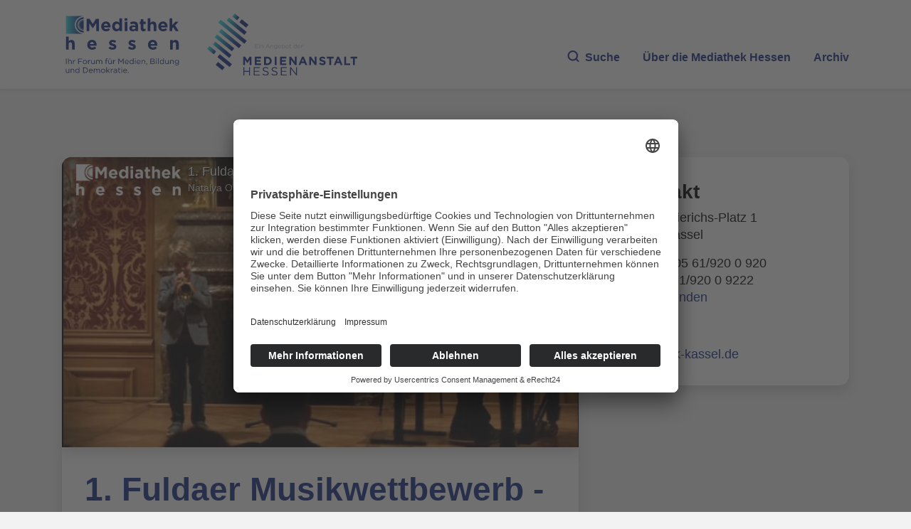

--- FILE ---
content_type: text/vnd.trolltech.linguist
request_url: https://stream01.mediathek-hessen.de/24457/480p_000.ts
body_size: 695467
content:
G@ Bð% Á  ÿÿ ü€HFFmpeg	Service01w|CÊÿÿÿÿÿÿÿÿÿÿÿÿÿÿÿÿÿÿÿÿÿÿÿÿÿÿÿÿÿÿÿÿÿÿÿÿÿÿÿÿÿÿÿÿÿÿÿÿÿÿÿÿÿÿÿÿÿÿÿÿÿÿÿÿÿÿÿÿÿÿÿÿÿÿÿÿÿÿÿÿÿÿÿÿÿÿÿÿÿÿÿÿÿÿÿÿÿÿÿÿÿÿÿÿÿÿÿÿÿÿÿÿÿÿÿÿÿÿÿÿÿÿÿÿÿÿÿÿÿÿÿÿÿÿÿÿÿÿÿÿÿÿÿG@   ° Á   ð *±²ÿÿÿÿÿÿÿÿÿÿÿÿÿÿÿÿÿÿÿÿÿÿÿÿÿÿÿÿÿÿÿÿÿÿÿÿÿÿÿÿÿÿÿÿÿÿÿÿÿÿÿÿÿÿÿÿÿÿÿÿÿÿÿÿÿÿÿÿÿÿÿÿÿÿÿÿÿÿÿÿÿÿÿÿÿÿÿÿÿÿÿÿÿÿÿÿÿÿÿÿÿÿÿÿÿÿÿÿÿÿÿÿÿÿÿÿÿÿÿÿÿÿÿÿÿÿÿÿÿÿÿÿÿÿÿÿÿÿÿÿÿÿÿÿÿÿÿÿÿÿÿÿÿÿÿÿÿÿÿÿÿÿÿÿÿÿÿGP  ° Á  á ð á ð áð
eng ‚šÿÿÿÿÿÿÿÿÿÿÿÿÿÿÿÿÿÿÿÿÿÿÿÿÿÿÿÿÿÿÿÿÿÿÿÿÿÿÿÿÿÿÿÿÿÿÿÿÿÿÿÿÿÿÿÿÿÿÿÿÿÿÿÿÿÿÿÿÿÿÿÿÿÿÿÿÿÿÿÿÿÿÿÿÿÿÿÿÿÿÿÿÿÿÿÿÿÿÿÿÿÿÿÿÿÿÿÿÿÿÿÿÿÿÿÿÿÿÿÿÿÿÿÿÿÿÿÿÿÿÿÿÿÿÿÿÿÿÿÿÿÿÿÿÿÿÿÿÿÿÿGA 0P  {~   à  €À
1 	¡ Øa   	ð   gM@ì jòIÿ‚xwˆ     x±l°   hëá²È  ÿÿíÜEé½æÙH·–,Ø Ù#îïx264 - core 155 r2917 0a84d98 - H.264/MPEG-4 AVC codec - Copyleft 2003-2018 - http:/G /www.videolan.org/x264.html - options: cabac=1 ref=3 deblock=1:0:0 analyse=0x1:0x111 me=hex subme=7 psy=1 psy_rd=1.00:0.00 mixed_ref=1 me_range=16 chroma_me=1 trellis=1 8x8dct=0 cqm=0 G deadzone=21,11 fast_pskip=1 chroma_qp_offset=-2 threads=15 lookahead_threads=2 sliced_threads=0 nr=0 decimate=1 interlaced=0 bluray_compat=0 constrained_intra=0 bframes=3 b_pyramid=2 bG _adapt=1 b_bias=0 direct=1 weightb=1 open_gop=0 weightp=2 keyint=48 keyint_min=25 scenecut=0 intra_refresh=0 rc_lookahead=40 rc=crf mbtree=1 crf=20.0 qcomp=0.60 qpmin=0 qpmax=69 qpstepG =4 vbv_maxrate=1498 vbv_bufsize=2100 crf_max=0.0 nal_hrd=none filler=0 ip_ratio=1.40 aq=1:1.00 €   eˆ„ oþõWîPSWDähŽ_0½Õ›²Ä1;ày(öü        ¨}ÕÏyœzN§   ˆ F€8@Bª÷hˆrØî'€Ftœ%€  =€G 5„ ÿÿÿÿÿÿÿÿÿÿÿÿÿÿÿÿÿÿÿÿÿÿÿÿÿÿÿÿÿÿÿÿÿÿÿÿÿÿÿÿÿÿÿÿÿÿÿÿÿÿÿÿÿÿÿÿÿÿÿÿÿÿÿÿÿÿÿÿÿÿÿÿÿÿÿÿÿÿÿÿÿÿÿÿÿÿÿÿÿÿÿÿÿÿÿÿÿÿÿÿÿÿÿÿÿÿÿÿÿÿÿÿÿÿÿÿÿÿÿÿÿÿÿÿÿÿÿÿÿÿÿ–¼¨ÙSññ A€ÆyØ     7ér»Îu·€W@          ñGA   à  €À
1 	e ô   	ð   Aš#lKÿd¥×DZÐ\^Ú¸N¿Sî&‹ýn¸š›ÝýêÈ¶gÆ`ësêÍºéOÓ>beùœªóIªKMœó›¹Á¨6¦ÄWûÃ=]ø¤#§aS,æO[ô‘BÓÿR¹y[Šëˆ§áÖ<Thf¹·Y }¢Œ77lÆHšóóÞ/^“RÌE¡²š=ª‰nrS‰üŒG lmL%84 .ÌÏÀ–`ðë'Ä.5a«H‰ªÝj
ë¸¦ŠÂºf÷Wè@ë†À¡¤ŽÞú*Ý»*ÜUó¨X?x..Ón•GtÕ£#™½±#q£ü’yÅ»þ+ê¶Åª“‡¿†Qò¢p5ÒBIòéÿF\ô\Qv¬– ê,ƒ.jNyŸNwªA‚TËü£ªÑ#z@®H€C|ÅîZô—°¼œDµ_dt(Œ(Øâj°äÃTm‰(¾2B:G RHôØqbá/-N8ÂeŸ£	Ár"Òm†ÎJ!o‡@D‰^íû6jk
8¥ú +Û²ºTì<áÙpVo¼éB-Tø­˜Àåão>*àÑ9Î`aÎ-ø~·c”Ó•?B/Fy©ømZéátU)é,ðU‰ÀÒmóíNM¼mlUÛ·9ylŸ›D{…:¦ø'PG»Åù¨Î'õ­ËK˜ŠDîX_yKY@YÛ,›ƒ·m­¶V¥¶:G ˜Y=Í3ZÖKü«Ó„‘Ìº’€–áî©µ,‹£©#
MÛ{6[ÅªˆF
Ë.OY½4ÔòkA%!ÿPvC=oçø‚œtuÕ€6®yAXš£Z1ßV¢q%1.!Ãµáu|ÁeÁ`xâªë<pà‚j¬¿ kà	ÐX›0úu³ã2xFžý¼X‹`û–1½zS¸<twX~íTÖÏÕýÉYÑ]DVj&Ì¢PrÃ}©:oG –xk®ÝÀV2©ÓÃh+=¡¯é‡Ø¾T^ìÃÏ·ú¯Þ5±.VlÔq°LSÇbu3Èq‹­øt+s‰n}-6 §_R”þ—Ý1¨Ôìœïª*÷DU Ùª€ô>œ„dLPÁø”Í5Ž¦TzH0Ž­¨ÈˆÀ» °¡.ÈGHnHˆGš"ú´—
¤KZÅdå˜fÝ˜¶Òõ^}Ô^¶ÓæeÂT‰æYÈ­†¯’ð7„B¶õ¶%»îCu¶rG  Q@ä@‹A*gÊÿWuñ7Çæ€MŒóäüø‹5äiÛô{§åóÔÅþ*0¿š7¹gŽQ)¸î0©@”‚;z±=,Z·![ÝÑ–]{Ã>vDŽ;-k…µEÂ®C*G59+‚cß¢}1§-æ¹Ð2nFÄÀytÙæX(‡‚ëgç‘¨!Ÿ4‚…Õ6 ó{£$ÆôYG˜Ç+:Åšh’Ã—v/,¶d`¿H¢£É|‰â¦Î‰1G äÏçôCJ×ïÅ^ìÚ˜«åÍ¾öË`gTè´ø˜fDœRô¹²¡ôjq‰‘ ø_–bÎÕÑŠ’¯ëY§¼´°xªHF"x¿~†ø4Ô¯"gŸËÖ{Bõ€›º:æ?v £ÅÆnS[M±Õµe>¼B>ÉÝ@S@¶ÕÕGhh¶Á €z[”?OH\4AÜ]QŽJOÊV6öê˜¢ÜOöEIÓ’8|ÌÊ:¶{n}£=•2ßÜ„–XG z”E9\ÛµF”åBz¸·o‹ß`¬E…É‡Â^©õªáÏ -¢„ý/9ï(É¡•^»,Ô¡uœ¯,ã£AžÜí%ËA›dÕ™µírÞŸU¼?ÄÒ¥[rMªâS/^"¹MÿÀªºÉÍÅžt-áæAA¬„ë¯qB™´r!-ÛÖií^âT_ìKœó…sq÷¼(}ôðª‡è¾_h¤ŸÇcWÉØä´°tK{G yüPG]÷†8­©…šIÆCxN;¢xN(Ù;tFPÂ§÷óV*hÈ‹ãÈþÂëø¬PiúÐïX
¥ˆ¯˜K©t°XRÝà¾êWÆ¨n‚Gzÿ‚——`t}ª¬Î±¾¿ïÄ>„ÖKIƒ¹’Å9p®Tï¾DíH"¿S$ex¢~·Ï7T™aë*¦\Ï®
Q+ÌÍJÊ.ÂuÚçÕ5æ&6ÝF%Ék^»«€¾¶­_zÐ’G v^šeý;~#Œ’öY ”jôMð`F[UúÜDŸîCÇR¾Û¯~”Õ8/ü¤ºã•˜)¢>Ál$ ÂÏ‹v€U˜Ít¬!õ;ä6xvXi‰¯€&ZÀÔ4ó^ÑûŸ2/U(S! DuáWrû#à»ÆXì½|&&I±HCÝÃ…ÿÓÍïfÀÏÃ%Jþ­71ûß¿…Ê ÿy8ý=±7Z_kÞ¿;3øëä×ñ ów0o]º€G ÌRü«·y¹¾-4õgsàlñ9þÛx‚šåé(¹Ð¶ôUÁÔPVé‚!„´Ô7›”¹†ŒÓ+ØüEV‚­t<
4ÇqÓîâwÄ‹$YÛýcÔ|6ºn“QÐZök‡â”ý™W\ÇŠ¿¾M÷åÙ*ßPÐeáe¸w*ld­RƒQU‰'h^Cë›)äùf”CÞp/¼¨1­ÉÉ,…PZã?&)MPSÔIMÁ póôåÌ{G ccm‚Š}Ø~Çû»?ãM×æáa±Ù’ÿ*óšàÕb–˜c;
 ¹4.•¡ör¯þ’ÂÆj^Š2¢» ÙÂ ahÇÎ¨³p]{^n[¢^ªö­¿Ò`#˜´T¨ÎÀ½©K`@GDüù,¾äM|‹roë³D•ÂñåLšsèg›®Y€5fÀ#[r¤dËÉ…µã¿+,Fç$TÔãsiyG4·ÁñÛ²9[K¸ëÑyLG v\v†¦¬Ó}•ÄèÙ`[Cþ»%#4zl‡2¡ÈÖ·¼£yzµ&91a«Èôíó9]rÃ;]ä­RéÈ]s!Ûhùx]»BY.*³SR¶´ÍüJÉà–E(ads¾go0>a§«è5B@Þ>õ6Mþ_BÖ†ÄƒÙNuËX)¦á“}Ž!É´èò…7­¸ó³i•rZð§ÔTh„A &–(§pMÔúÃ¥ÏˆÈøªs¡G 8âÄþ‚í“Pþ;X½+45$Å4àÑAiÑqc
ów?R„	äqLØ#8¹fï%“ãi¤Ö(„¼| áêÚëŠß¦¨¿lÖ¯Lž9(&ßRîÄìf$î–²V{žw²^l`9ÈDRÆz`àv9•Ž7¼V5¼¾4ŠTT‡|º‹sEê¬ï›
´_1#ØÅŒˆ$¼>'½²t)±RÔËÿ´­3o‰°¨/®tÂÙt²4ˆAHß9uG œ7cèltV$qï;W€}Øšë_/ýÌóœÇÍ&ÊÖ€.J×êMTÎøÀI#R¼¼A´À¾NgŽúËoG1ˆ«ÆPòù?¾Â´^)ÇûÊ1¢q+éÀ8uÜþ}¢þ‚e?üô”‡¥W‡JÂ<×¢Ø^´¤P‡5ÅÄ&shÆÏ…ZéßwU$GŸ´ÔÔZúÖ~ SÕÖQüîŠ‚½ï•¹x.-gØ7OÔtG Ž)“§‹Ý3ü§°xEªµ:'Êxhp
_	¸1Lç@ùÿ6%!ž.9˜cÁË“v{Ãª\5äLdÁ8=«=8ù)«,Å1çu¢¤mqûqÙX=]c/k2íÐGiYš¦ö¢ç«ƒ¢
sžpJÒR/>pêU†}AÏ†X8Ý¿;ÌÀAnMš~'kI«!LÚÇg*ü>[›”›Æè	’îíü‡wQ9šW›Å+b5G rp¹ã/|3K§J~rcšo¼eéÙei0'+	Td7fX£	.ñíÿ’kIL.£+=Í¥ŸvØê6™¹ŠªÇ©¼…@LP³¾qs+h‚ ‚ïçàèGŠƒAU2kvùK§1àóX©ŠxTQb?ÇÍh–ý”‰Ú)Eã‹×îCÛ„<ôhÛ-ò\Õ$Ü˜U¢<.¶ø…]qL§Ç±`Të^½éŸý~9šÓÅÓÄÀÐ5¸µ{Žã<ÈG ‹+OxÅ¯ü'tªÆ>„{U,¥ ŸH^ôõ 5DQÇ…4.‚Ñ/¶®†ÕìŸc&m»zÜ©»’O£ì±5^¶u¢&¼/rkéþo_Ž¡…ÛB1oØ“_WŽÑUt´K6á´êžéŽk²«X'‚lnç³f»:~û¤WyöŸ„!Ãª}[wÕ¼gíÕ8ëëXFærùtDzèÝïo‰Hƒa¥0Àz³t\QQ¾¾á—G õÄs±xZ¯I¶ïhpïÔ¯Ê\<»Ëé<ål]‹¯X¤X˜­(e‰ó_Ú¤Õ t_õ(ÇÉ¹>Ø…ÂiÞÐF‹Ä~ÌJ®ßGK§ÅkÂKâ;[…$„Ÿu÷XÖj3¤Sb rcU™Œ2˜Ó¸ÓwsëÁP“÷Tï¼ø·,èfTlJÑ(…?\gÄ&˜>W2>Â\&óÎ2Æ1¤ÝQ†-¢üÞDFtÊ”Û…X7–ífuæG è}à·&¦¹Ü8I˜åÔái=b$é"å|Ï¿®?Hõ²ŒºÅ%Ç–XóoªŠº_5ØWy‚J<W9«ÁN4¯ê›åKö<ÒdýpÄïw01rhüX/Œ„E½¬.éã67á®Äoß´9&på4hùœ$êíÞ~vy¬1=²ƒ¨Í5—ætòÁå§ú*øÓª)„ˆq3ã§»[æàã}¾Åÿ¿ `R”ìÕt|$!&…TAG ìS\7i}J»oÑ´*Pß^ìB]Î¯Ðs(uÈ4xy™˜x¯,›ÏF·.1š‡|\‡0xa¹˜gñv-XBèFñ>÷q¶wœa3|’¶.åÀ¿Éå½|¯í„D’ éµoÍÂJÄÁ‚

÷@õIà|š Î‚…žI·ý"¯ÊSnÔ1ˆþñLŽLOà‡|M.ú„R	bC2· _}˜‰Èø˜ZU3¬wŠ.SÓ¿G S}É3=Áò\ÐÏçÖ‘y'ÕTŠÕ™tB…&á¼¿¿Eo,õ¸}¶kjsÃJs{À;Ttu	¾ãKLjÝ°†– ñ†[6?˜›nú¤ØQ3ÅEì¦Ñ^¬[”
’n&r:5©{eÕêâ9Å%w±Û{S‰Cåt„7'ùàŸ&/Ì_ðŽÐ«lÚ\)ÒÕ÷s@Î¿DŠÉøø8Ñ²¯|$&Üø8v†Ã>»¿ä‘.GË|(jjéæ²[0G .ž@+*âhJêD×‡Úb»ÜïÚ
Qô„ãËíÁ”®SV&Â×!qEL'à³‹«Žã†ü|¶ÆÒv´#6SJ¼ÃŠ?Ñ8ÇRy‚ƒz—ÓÕTtc|6	}•L„x®"”üCœ€8m©öœê/DçjÚˆ<Þ´ùÂÍUÚ	‘~Ÿ®•Ûõ.A<	k¡¹¼†fK:ÚùÁM£7tºK	G¶N€,œa!;sÛâµh¥„~º‹ÂŠÖŽÅ7G Xl_Ýa"ÔR1]Cœ+Ug³_Ãöpä¯&)^™=nXGˆÁ‹YUÚÙa a ,5[‚ÍÞ|‘Î‹Ša~¾ÇÏBúr…OËˆE&Ÿœ‡™áfš²›öÒ—€Å€Wø£†ÝäRŸ ÷?wa%ÏåñeþèöžMÿŽU<Ñ¢©yAÄ}Yr¬mG‰ÖLI/l°e&58¼òh£‘ŽÍÎôSäÿsemnà~ëÅ·Êç-bG óû/Ó#¥qnùœn>q“ÎM×½1 ø6iŸÅ#kFPf“¤âúbõETüÝå¦òëœœRE§ÓÜIN$î½_Ý*‰K›€¼*7$iÑêübX®Þ}½¤Ùòôô)›æÇZ;è´q*¼Š ]ÉÕÎ½,Ô©¨ÄWúK¾(Ý¼ÉàÂ<^ÊÛÃõ^ò2Dó‘¨ï
ÙJ—w¤I¶ö¼C¦u+ÚµNtÿÐ  (G ßì}ãºðÿþ…G½ÃTFæÊüß-¯è èN,ÔØ„=«±/\ç«ÖÛKUPcÐe©>çÄ»Ú¡úLžF¾xÅÙ
üÄ	¾Åìö
dnæë LË>‚UØþ.Wm&Þ4ò!ÈØ’4Ú€pFwWâüåToê/ì˜à~t…ÝjöYýÉ§ï*F”½AºŒ|Ahã—‹1îåÚ¼4Î¿2GJr~uÌá§¿¯¹C)]iÚš„zÿG «‚YÐÑ~èM_Ëæ×»ðdé¹‚+qq†µ˜¼$I×±ÆóÁ-£ñâ=´šKya §zÛß0{	ñò˜Ä3ÓÔ%x]–Ü•E"ƒ‘ç1T“›níuývóõ¹¥^ïNúƒi¬’c	­™+XáŒøñ0üœJE6íYKr
@áJ:kò×¶ÒM8NGÛm¿ØÙµ¨ëÿ.b¡‘"5un?8S÷Ÿ›û,¥~§y¿ZÈkáVW{ïüèî«'G ÈÍ=|“p¾M¹iIî€BS.¯mèÝùChskAXÃªŸãg‰ p‰‹<s¼MŒ´$CV½ŠÅû9Ú<þøq2W$Òð8FznVPIÛ>i•³©ÝQ€£ï;l§Îî4}u¹HéÐÖ9	›¡äMÒ·‰“ %s¸àòõî_ôÑ°2C…RÐÆì¡üàÌ¶PC¤ÔTáØæÝuï,Î ¾@À!åæè½Â?Î-xˆ‡'Ó‚£´‘“+dáG ãŒ@SXW<m'u¿©ÄÍßíÖ3¢„ê®2˜AIÇ)’6ˆtÀ-–ú+zdD›ð½ ©ÿnOÉ/zÑÖ³|`åp	-Ñ°(¨¢ªÞËš£dÁë_›Wª|RÐã¥8q‘xÒz}é×IÖÖ§ÉZElÎëtdûbÈlüTB ×»Ì-ƒÎxX”¹™šãš€Š‹È‚?žé¯wš—°’Bþt	šó½nâÐË°À^žF•³µ£+åG ÆÛ4ïŠ¨tˆVâw•
‰¥³KÐËP€ˆ§Ö~V¯‹“ç|ƒKä³Ý“xVÑéã¯ûyž¡ê{ë¢GC6&z4¿ˆ]™¯Qäíê˜@Ü^™£Í:<i½5-¿æêd“˜è‹—[× ÒûI¾á ùð[T&†‚ÄµaJV<Ž÷<]A0™~ðSQ™9diïÛ²¢hà‚™ç2Fhã“XB™ÍTbË˜úÇø[¶G ML%ÙÌHô	qêER|å¨ñ´SC*¦ÿÕFZØî\MZ)/W\Ñª€ù\gX®„ò·üçüx/Å™låQ‰Ìžè!×ÏIE/vi£UüÞ#Í×¨Q™ÈÅ!óêa·‹[†5(ƒ¸—…ÃÉ¦½Iüƒd;€‘F—…õ"Áq­‹×®óá1úÅùË]üÌ "PäUàåù)ŸÎÞ=èøf*Åo*ëx´Àbò!O¥ä¡<3’Ö'a¤ÖÙvÚöÄG ?+msòd±¯>hOã¬Þ©#¨O.*×ŠÏˆÍ‹Ð›Z“\‰ÆŸÔcŸªl–•ë¹RE„Ñ‚S²úà8ôÌ]ÛÞ„50µ{¦ÖxÔl…Y¥Ú7‹uâ‰™ÝšÒN¹/Â;AøÃX^f‹` ¤;_ørÝ<Ž{ìÒÃñ>ãM€¸yÏŽQÁï£G\çéÓÿîà„ã„ŠPP£8ð¿2•/ßØµAˆ{AvèòŸ’ägý“¹-qãG Xma`ø@ýï^MJ
ÆÐ­xÓ¦Ýu >"Û­rs¤¶"äÔ¦Š£#aA,&:Ö'ŒF•²®4¥6d-
Æ'”6E!Z•êK«¯§¢0œcA»mÇC¿çn°7UP,»ŸÅ"ïtB¬öa«òi5ÅiRÅ‘•]Ê;¨”4¿ËìÖ…ËªÙ~¹ÞÏeV[wþwËsmyä2Å¾þþý®¿DíL{\þì€ñÄòèu7G $‘(Üþk°ü½ðŸ%®møzåŽ$Ž# Üq_ºfü@˜–wÁÝ‡P¡×‚ãŽF™±á‰ #Ó5kË0ønåÐó§XÈ#nì¤ÏÍxmñh{?’î	eléÚHK—ç„â¦¹Bœ¤vx¿dù­Á	ŠP"šÞìôû=!fãÜ8øî\?¹?SøßM„«Ë]m¿Š×KIõ¾WGUÔBÇS$U¤”G»c¾€GÀ9¿ÔƒG –I1o±$ëÐ,xŠÌ×l/ÔÉzC´`åâ}‰Ág ñUÎò”×µÝ zÛã‰tWÜC€q"öJH´lèØiç³Íœ	Ùé?­Öl¿€š-å½Ð½€EÛ’—‘ˆÓJû·iã‡%Ö	é8:+;Ï¢ÕœT¹§'èñ>!hÿýpã=¹ß°nY4`ËÈ8ú×§ßÇã"Ã×ìý\*9‹R“5Æ¼…6ôTBòËG ±„C˜í×þ\ÉÁQ*úI#NT ¾å,	«….¥œÝ1PŠúõ¿y`43f¬ÌðËòˆK R4)|Â”h²%Þ×  	Ú~¸{9e	~´s;é¢Àumá¡„UÄö
ÊÁ6eµ†s>|hbÛ„:²Š¤”‚ŸÈv<GØŒ¿Hê'åÌËvÖªfÀ‡Q![Ÿ‰jŽK¼ï9ƒ;Ò¯÷µ}Ú X³ õNð|-%MÄ}gG Êˆk#ãE¯˜f|GlÖq’­¿9”8HýF;sgâ‚³§¿•´ê®QeÛEù+
æ]m|´dô?
Ã%%f?Ý“ÙÓ\â­ùÍäú'«&}œ¹dÛ®æýµUÎàz¡j¶/avu7ã“7`dx2]‡ru–¤~ý /ïTã© U/c%{®v´Œ¬A^ŽYú†ÖíÍøü‘tÑ3g>B~GãŽF§éÂG4PE¹= ¿W#êh,£F,­EþÂ:G àÈ8ýçûm§äþB¾w;Û²r5ÂŒéeAXãON7)‚A.H ÊÔ“¾Ö2Š$îð	7Ð#{P(×w]ly<ÿÒxÔÛºÃsèÇîêÏnâ´jk
SçãÈYl#šJäˆWúoJÐýr
iéøs@ÉÎ*c¬c6wlÍŒ‚¿GºÂäù¿1¡ü|€#U‚g¯ADStù…)ˆy —j ¸º!Q*ù0{wÇyªºj¿Ÿì®‡AG É£-«r2ë$}“zÀé[²Âð^™ÜÕèÞòHÓ¢5.}*ŸŽdÒøHx‘ÖyêGÙÂòÕ@.<<ý¥„¯©ƒÚGÓ;Ìq›-läËyj»òjZ·þn²Jn?Tcû°P+^÷û²(f5ã'æö¡9•_v ËnÎ³0¦ûT°(fs\Š"H¡xšEÓíwµ¿’0æ×qö|ú÷U:‹ôÏZç:ÔüM#	Á&kÔ¡x²°nŒ~YG Eò†.·MÖ¤ùA]u‹íUûÇŽ®°hªñZ÷åpÉ,ÆÞ›†Ñû¿¿¾‹â•ªÔ×+˜¤åýýDp ”	0ýù{§$ó-0»xb\»!Ö\sÌ-ëC0ÛÙñêŸèŽµÍwnÞ¹|K[t¦æ6r˜
–FåCˆî>ŽN°iZ½–í&Qx²T¼|¦’6JÇš"@n–ƒ°:ÃÎßAø!"càŸ\‰fö”EÏØVÇ~ÎJP~%÷G ømWÍÜi\iKéÙÛ±~ò¾4æZp÷¤TÌbæ`¤w{<»aI®Ô´¬¨ú”pC’íˆÙf;qô‹w=>Š_„zÏ3ùúNunãI—b«JžFqñúÝˆ!UÔOr–³7;c»›…7â‡šLÖ/¡ ¹Òé˜@OEÙÖçì<áÈ"ju“;Ê¦³8îå˜NNäki>{7©é€Xr™­¹@Û`j žü€UP`oQG üœ~ºigC3ÅþŸD[ÕQJR§óˆÜªpÊpüáÕ¤=Á…KÃî7™`ßÅ VÆ ,©•›¹aêþKâ‘[<åpd…`c€êBXÕ9¯–F«äø[ñ£¥oï—Q^ÏÿÏCoEwžCy½‡K¢›Žp[nòîv¼{)ÎØ¡¸B‡Rµé¸hGÈ;;ñ¶ÆËCñ9¼šâÊ¼\ÑGîLØ9·4kþóžýÆ‘ÍC2› øŽe«G êÇ 
8€¨$‡®Ì£o,ž˜¸žð½³ö>©g+iõa…RkÆöµAk¬Ÿ ùò¸º1?$FÔ+ý¶\«6˜íÐÑÛà$‘`!ÕŸDËl×¶]ià¬ì@±2˜í¥€’ûHÊËËbž¤õDI „»øƒ>0!üZÉz>CH8Ç‘é¬lYlô]Ü:f' Å9®4`%a™Ôl4óxÉ‹‘ÙÕÄÒ.–Ô>ñqQ-2Nú›pöÔjŽƒ…ÍG IWT†n¾€¥õNt².ïâûb[^Ôg¨cHævÔaÝyìÖÄmt$Ûý2£xœ~"~@ç•´§k?Rš™L¦Õwõ¸uö‘tâ¦Fs@bÞÇäÐâ2ÛRN“é[¯=ÊºXjKù”<á--Ž{
Ý‡TIä<&¾ÎN1½@·òÌ¡{eÒ“AU$ö8) boà¬Áú{ÕÆ~vªù4ýYG"lÈÿf ;gÅç@W G bü”±Ï?Cž¢Ów@ŽÕK>S’xLdXF-2qì9#¿Æ
ãÑ±~¢b‘*.—:)X‡ÉCxL9÷²T÷|4>‹åÏ©Ùß\Eî³uX¿C™ƒ¬}ÙþÝíëù-´Ï×ü‡¹µ‘”¬€ê³Ú-	F€%OÐ;%ôéï¯³j€ØzA˜¶*“¿ÜÅ¯x 4Ü’b5*ˆ¹ âÇAòJnÒysÔôà"5ð*TrÑÈ¹~áÝG Øña'¥}"¹»§	ÄóÊðN<}—ŒW¾q¥ô>ù=ýIÚt¸ËkþÕ"WzÉË_ƒôÄ8N_ò,¥7'a,„©tßº'É'(1ž7™¡ûÅ VÐœPn	Aw­‘0x°¿ù KJç¢Ad×á­O«„r$ÝgMðh<o5I‹g¤1ÖfZ˜"²9’àóGÉ#W"sÜ,×ÚæF€&q‰žËç¤{BžYÖ¼ÜX«3<Y­/ä–G ØÈxH—3‰g¤ao—%¿dßƒn<”Ý\mŸte¼5ÃSo–¦<õe
1ûH¾¼8a*‚S^—÷˜ ¯asŸl¼S@Tð6¸!°øõƒ…º)‰ßB§žê„ éôAñ:Å>_*ÏÎk‘¿¯Mï3Uc+9J¢%}›>›ÿ’Œ·ØšÕìz+Êé·ãœ'h¤yDá©yþ7öÒ‡Ú“·Ü~xt²Z«j®}{5G .Ås.ýPizDÇ²ã2Ö'ôíß%‰ñ>ãk6xì3	¯<â“¸“ÓÑË pVðQÒ¡VïÆ PulÝ2º4:0¢~G>Íý¶°°EóJåš‰1 †­cå]4*À1°¯K$P¡D¨›Zàóe6lø„Ø4xÙ"ÕHS|Ô”¢]Ãu1û×ñŠûN€×Ê
 Z·-íJÚ;×Ñi)ö®?uØ¥BùÕƒiÉêªì¶v`RÔbeG Ò‚€ße¬J›:¿º×T“®5/]½ÎMèmWäÉÒfÔa·²¨ÜãBò*¸^œÓô¼4;ïÝD·þ “ÛÝçCÏÕNB	TÚ×=SgªaY.†Ù6âåÁseÉÜ®Oú¤õ	®8è?á1º*n©†ÆØð·,›¬âö(µÅŠdWk¡x<<¨«ãüÅÑÆdKÈÑ-UÀ™•#"$‹-ª¾•04+p6~çEûMÒ÷LkfG y(^s™#ìyÓ£]â¦øÃËl
õ;¼`´*Žaà8½hÉzµ-Ý¿·s‹Û/á6®üƒç+6ÂŸî¾aä\÷·4ƒU6HÃœ”€n	ÑÊÃÙòÂ[BV9”xÁëÇœé#p5ðu?HaÌs`‰¬=£–o²l"Þú fÕÇYKW:r%- x®ï·ZzâÆYý$L?Ô*Ïœ·™5l^•—÷5–s´=×„/‚fà”ú4§G s,([°â¬[DGy¯ S®ÕX»Ô€ÇKÝ=Ãñc]R°Èa•!i¯$¿ÿ Ï”ß‘×Žö«„úãAô?ìÈk0òkàJ·<®6‡Ô²¡š9@­(ªÁ‰*Èf0]$C>;„	Í}t¹Ÿ©7/²³Öq°µ É]Îm®8þÅÆZò)"¥CAå‘8 œt'LXì¾Œíç@…¯†F¶ryÅù²Xèîï$¶¹
•QÖÜ7G 1j¦	,®Áh_?.Sç½0¡µ:²žDZ`hûöÿqiÀÃÓqØýœA©²þ.elŒ»TÒtqrŒÇU±á¼\´’ 4mòž ±è‡Èò=‹x7Wˆ°-µÚç‚¨Û×dÌ4µföáD.Ž+z[‚Lú<¼I×/å™–û“,ú´êt˜à¥\ãl²véÄ’[žTy84Nû–×Úy½šv¸`Wˆ‘Ö•’OaK¥’Ê«G ¤Ž!µžqÄaò¤0"žë1Á¥ŠÂmS‘p‰Þ]U-ŽÂ–m:z`Ì¿*«T[·#&ƒ‘È-½SœèU$èÀ½ôÜác—Û‡e$mÙÒ`ÞŽG_êú}ïF
'ÑÛ9ÇáeyÎ²ÓEJ¸ŠDT’¾–%üWpHcJ)«dPß9 Œc&p0|"F¡<'Ï9)« >@•‚¢˜Ú÷ty-]G)†áî€Ç†ý^;åG ÄÛç
àÛÝ–áÿ ¢0‹žã1n£©JËh ÕÛ˜½6v½	(Þ©³˜Ž’a"¡ ÆZnìU–
Ïß1Bh¡°¼æ7]U‚ùqº-;CÌù~#°>ì{F½Äg«‚ªlã¹Äð˜e9û@k)(¥OYÉÜ9•â{Ä	u‰dÇxº>^Êä·á³XrKÅ·¾Ð.Ë½…D?T:9ëü®»Õ|¼^™+XH¬a:¾G î;C”l¼Ÿ¼JÖ­£¢%ªáî~^“&—ï@)s[¨ÅwY6ªŠïå„]‚¡ÕL9ùëK¼ÅÌ!Ê¸1²§Ø$‚.EÆ;þI¸£îúK¦ŽàXÔáN
E=¨iâ©V‹ÝŒT€Ô¹r1âŽ0yëûfÍ‹N5eS²²¢Gs§ð	<b/-v%­ 2­ÚÈõ_5DÈ0Ï$å™Ä–ÀOOjŽ™õÏ¬¼™ß½þj±uQ?áG @½Q€Zs	ªÁacwð‹ÛLvìvþ!&œO¨ãRìˆi#Ž<0ï®‹êÐ-|mŽ½ô<¸§S)W´>ˆ¯s g¹ë4€øÔÝF˜×š–¿“ yµ=n™HÞ‰O¤†N¿±Ö
ª¦;ßÇCTšA·ïrQ ÇøÜZà±s¼"“æ©nºç'3ÔÈJš,^ÑõâcÙ:‰ D \ˆ½Ò ¸Vg¿ÄÌ¼Ã1º_cor­"PG êŒBàõJîuçC×EAÜäZ:ÆÕD"@8nïH¸^K!á.eK»-ñÿpóŒ‚ªžšÐ÷2Al0ôæ*ž[%àÛÀlš}ÈHë0Œ§trÖh2º#WõBß=ÅŸFµ×ù”î´ÁÜ./?ô“`TÝfÂþ#¥¤ +ö¯ Ï»^ƒ–øuG±ÒŽd´_õ¹ŒéhÈtiØa%€æý­Q’ÛTçû$õ£Å !	JÅ‰ïG ÷òa›þGóß'Qÿ!C’+Ý	È}º€ñ¥ö¦Œ1¦¬v~5KÞEjYÔ­­w²6ëÂQÒ ‹õtÄÏ&}Ð'€%ÐmXM
½Z>ÇÚKïÔŠ¾ë³*«þ|†»Sþ÷¦$
œlÒ îÃyÜ$q5àB3+ ƒë£ÀœMÈ@'íbÄ §â§lea¶?¯½£ì\O9¼ch êhG…ßp^»&Tƒ-JZ£âÚu•ºžÃ#G /úË}ŠÜ‡!°%øLˆÒËØ|ÞZE|C‰@ôM4ŸNž¦Mì©3GÑ!ëyK¢õûbÃ Z‰ŠÙ$ÛÖ€ºÛQ2Üxýí€Ñ«K35^Ö¿©Œm’šâ!‡7’¹ªÝ¤dðGn†éÆÞX»­´—
|ùíàñTtÙ™Óç±É;×é/æÝxGêŽ´^h‹U¹Ö€#ËjÔªÈØ;tG/TÖé]òÑ+duŸIá4.ÍîˆúXG N\i(iÏ³nPû­Kç%Žï¦”\ßhæêµOºU˜õø¨ìséCiW+ž*„¼—ç\ab†<8ÊoˆÑÂnY+Ò–]-q”+™Ø™‰b†Zä×JgïîN%Qd)%5ˆGmãq>åŒ­Í <‚ë¡¼šöb¹8£ôÊÚÔÛ¡šÿÏè¯T=ömu¡B"La-vGÄ”Ù@xÑ°¼­?«mTËBŽ<s¥v},¨‰ïG 0Eœ¨Nx8Åëæ½x˜5Uð²Õ¯·ÎûO^ãDh)]NoáèÔ‚L,	0W¯†$ÕWzšîM¨ª-ßxlG¸"€B)ò*Î+ÂJ_YQÉ^“ib­ëUw*Ü¬«’®/”ðÙG÷I»âZ…ÝK¥¬Ò=Çãp‘ß¤zøRj=û^ÞgøO"CIc gÃèÚÙâúPlLèãYÜõ¤ò]0ý»Ó‹S–íùš$âlF“bp’ÑpØG l¿	Ô¦‰ùÊï¤¸_|µÞ~ÉRPO{ÙðŒ„Ó¦8‘¿ü\œ²RSŸñõ‹­CUkÂ»Ž"A$xË€µSØ¶3QI•+qóá
$1vìø Ž¹£8óçW %’Š»ÅÖ#]-î’ò‘ÎDn½Wýàõ¬k)rˆžo»¿[Ž)ë˜ãCò[Z´~é9Ã¶!ú">Y¬›´÷ I)¬ýºU•¡#4/âÍÍLëW£Cay¥šVñG 0Š6´DHaZgµPÅûéÍ$§G÷:L½Ì|1&‚è”Ò‚b£·!€kWÖ4öy¯´!Q‹éf<›ø$ÌÜˆ„U’Ðrc’áGÏ„¼p3íü/éVÆîr?»[ÿÄŽgßQY)Ó»·¨¨Pëùì‘I© 	ÿ{o+|:}±¢vÌùªÅå†—Nô6ó;QDGÖ¦2þ !­Ÿ”=›V±Ý¿øf³†Æ3l]_Ì:Ð*`:G 4'ng«nÍ,ÉˆXbR þ5:²|§~ZiªO˜äˆŠ-îIµØ³½9}µÐ(S§«ù¼fÔæÆ–\b‡Ý0À‹Öoh ÿ¥Ÿ†»ùŒ^d’¯ä˜'ÚÎÔªÈY=>“-R€Òä‘ÍýnÂLN{qE×ß7Z0\½E>î#4¤hŠ‚»/|YÆ­B¶9žW÷nž—ž>GÔ,¦à¸™µPá“úÿZo<,¢‘}¸ÖaÅ•&G nJEÊq˜B´ÇS¹·Š ”ÌfIÖP‘‘3 ÆÎd`²Yùor†»BØ¯ÂÆü¢
ÞÆæ+mh^ax6„ë	•Ò4ÀÅ¦¢Ô®÷E‡Ê¬tÛx†#©3qS‰QúdF^ù.cNÂôIËÊMZ4hGn0*÷ ®?|â‰4<‘¤˜–ziÃ Ê'û~ýCŸ~KÒîø©?õŸ @6LgµýÑÜÞ˜¡Ûayò[uÚ
Lãy(G f$Ì®x†ÃŸRs§v÷¶êL¼
Js™G¬87@yÊòC¬öd9Ht
¹ë`5Ô—GÛ. F‹'µÅ7ªÁi'mÈ8öÁ²hºÖ¶YÉe‰rÃ/ƒå'—ÁÝ†›Grˆ/9:c+“²ôsˆ‰n†~÷?â§Á@4¡›î©7®]¢Yî¨Ñ $~p>³Í³ªÞŽÁL˜ƒ{“ì¦o@	 M¤>©±bTõ×ªÕL%G ÙÚÊÃŸ4®’×ˆÐçÉ¥å9ÍÏâ®!ÚÉD^÷í=ÙoÞƒñþÏ.´…÷Æ·`M5Nf‚—Šn"xûQ†îC¶)Ã–ÁÖÃ?ºévb$\³
`],ù»¯.ÀA–œ“.Qaä<Ã–ñŠ“,‹bŒA9{3±«
Ð-øgO«ÜæØðÖüÀ×C¤}£Åš¬Ÿ¡²b‚W!ŽteS›wlb@âíõE†v·ÞNô«ùLÖ„G @gþ6Ôãô$5ïßFõ€ˆÑÍ@"@äÀäÕ2[jÕ½­ÿËÏtôÓ`nnÔ{¾våxŸD€ŽºY_xt +Å ¢ÒšÎ†‚Nep×zƒ3å8O+TÆ=Ûd‘£+-¯ëo,ÍþÕé$gïˆ¯íƒö
5Î‡'e¼è¥™[B.Ö4„Úx8£.‰—¶2a–dh¢¸±G]ý[AØˆFZå‹{07k¯=ÛIM5 V
G ‚™›Î!¥41w?ó53j^ “á„M_
¿ª‡úQ˜Ù4‡>(´ç#úWÔìëD}vÑÔî´ãuªÝùÝêšom|Ž™b/%C]å´¯zž/FçìX§©/<´
2‡_ÿÌvÐà­J(ŠVÜ¨>à‚0í>Xg'êuã¯'q,‰WäK’¶òm¶—|IUU?1Eù’—½€ÊÖ(~Ñ‰7I›Èj¸¡·¡WºIúœEÆ(w>!G Äšu·’ë	ÉPŽäž¾xbz€¶àozÇÐp{²w®ÚŽk‹ú‡‰Òy0ËQÉµ“ïŒ¾×rÑÙˆï”‘X'ÝøZü_ÍüœP¹¦±œ2<ÉÄñz¡^Üë3^ýÒ³­Ú4û ï-„FÇàøhI±\Lš½V³ŽnâV¢Î†Ëéè5ê£Û¼i`?ðŠUz XŽkàÙiÀƒ[’µásÑx°¶ËðLàNá-«®G Æƒ<¬þ¨/m¾ù´©B?hP!á-æÂNÁ¨´)öjöÈzÀ	ý:»ëR3!ªð$™œ7Í±k}»Ûëð$v+`qèg4ÞÞÃ—±Û­|ŠâE+ú‹f~€á¬ùÔ§À+Ø™Eû`ï¤kæ–~
™ÂV÷XŠçõ7â8ò^pˆ5¼Äëƒ<¹)u¸kFV¤›
`¼å|Z_;¼Š½›ñÃ—[œ@9>†[‹!ê‡‘ø|²8G ´ÇÖª|é…”¯Óe‰.KÎ@`p7ÓË«|ßœY­Ú,+„w­Zü……+FØXñæŠM¦ß ÀS—Í‰ÊÄÆ¦ñË÷³1©Uû­ÄuKÑ6¥pA´¡4†×2T^~}buž™mHÜðˆéùÁ¸:¿¡~²[bÖ2 ¿vªv>|á…72vÀg^­´íøé#^lDZN¾, /P·ß"…¤e¯œœ£
§+£¶?ã=:eBG c•[òÒßÈD€Õ™ÿîÉ•3Õˆ1<ØüÈ¨TìoÇ~ Ñ¤ f³ØÁ(÷[Is	maÁðQË
?ª]“ë6Mzž»D«Œ1¦fú,V Ö¿ª¾ê¹¥Ï‘ ?sÙV	¢:¹ª6u•ßþëÏè¯®úHéß‘ÅLioÉ»Pïèºm•`×LT¿lžÕpzmüBV]	¶LdáôÖ±pkoø(•¦#l(É(!š`Üºb ïG ”ðMÉÀ#÷Ú/8¯ò}+9þ~:7étE~Ñz¬ø®DuõP3÷S‹&ïÕ–•À¸)P\OÊjämmæ
×žì|âOÄÉrFn¹ Yœór>0nú
j2L$ï!âÕÕÂ‹fÓÅÏÛ~ÃÍªß"Ð•lëòz&;Q?îåð'Í½Äª"/WÑV,”!+×M™]ë7`Ny/”Dâªc‚që*ñ>i‹ðI[‘L+¼G Ò×IoØmÍzîG}­gž¦xQËrRPÎ"¬¶0sª`<ÕS”ûl›æ¾Ùãn,?Ô\#†õ!uÈÎŸ­ÎéƒÌ§€mP¹·„«‘ùX²àŒHÏ0× lÇQýàö,væÌ%ñ%´îÐ½¹õ ²Üð<rD±ŸðW÷žheK›9Š™+á2â:ìFÝvÇÐí’LS®6šŠªùºBY5¡Ú¯Ê02H™I!G °»N3…ÊßÚÎÓŒ,f^;åªÞÕaßòîúYdðrÜ1@½-/_ØBýŒR_²‰æp¦ï8<¾ß¸»Í³°Àmì°½×m™—›ŸÑ>–Ñ²\»øùÛ»e¨öÚ¸s½Ë¢6D£sù×ÂÓ}n™yøñ’zÅo“‘·K‡t+¸žúLl
|‹[D­7£7WB¶Ž3ƒä†:elJ6ƒsû¨Å°JPb³ð)-"uÓG éH¤azS<þ_ŒªÔ"7ÈV1×•¤‹Õ.¡VÄQ9ôñ­µž=d}×,.&Šð_'ÙÛäèRG(MC0ª`½>>@´Ï£fIgQçD–‡'wØÔ&tÀnL—Nãzc`ÒNÜé®‡ ½'©tà£>ñæq–ìýŸI®X®_äC…îòú[xïì¿9W¨…Dâ57áHÌß×(O‹éy*cX³6oP©ßÝc°u$†0/À ìÍ‡h—ïÚG µˆ6IšôC®À «˜¸Ã9CÜ²ƒZH™éï³kEóIä3éÍrr+ï–@¬ø–"w²R*~9¥!‰ïLfOªîey¾ÿ!ÑoWŠèðÜ-øVÈ_yBsœnªº¸o©nâ7k@Ñ³ÍY¨„«v¸6m¢TÚ£è€ÙÌM¡›·ÝP!D É?á{ªÅväzË[Î£GAk Á¹.™<”Ý…vµuiwÊzr›E»TŽn«—\ \ŽÇ	8G bdÖ©ò¥A.j?¨ÌÒMsâÝ`ÀƒQˆ‘N%½HJµKh˜%¯^¡Z‰ØÝúKb´Ô†|_’ý¥¹`æ›#}+€Im3’êºÔÀª»ºÙUåIfˆe.)4¿¾ûû‹ÑÆ£‘±¬”¢ãg8Ö»+¤<ÎÇæHW
AL¡«¯_õ;”qŸA,ëÛ‰3H¬Qc›ÀCú¢`ûZV-a73´WÃ=µØG „ØíáÐ¨›Ùdä Š=Fâ?TY:ä9M¹Õ:$=Û”ôI¿Àþ)#Ô€e›í±:T­¡ÝiXwu=‚;­¥éP ýìË(Æ‚KŒXm„Ò.ÄQÙ/A¨8¥"/„Q E““¿#l,_¶PQŸ:oå¿—¹šo‚N©Vé?T Is²ï(==êµ%Š‰}ü×BU"ö"O„ó|Z/þdêÎ°TG“¦Lé¶wË~mÁG .²L4+“ïhƒÖ\Ô—\É­Þþg\U÷tª¥ÈÙË]+I3áùÜrjK.Ã^  ‘²Û>tþð¸kCÑVµq+ß¶þN†,&3à*žƒŠQbÃ’Îê: yÎy˜t,$½™)}Š`•ëõqZEÚsÁc±‹¡VŸáN§Oë~´žë#îhrŒ‘´FÓµ˜šŒ½Ò_/
¨t£¼ueRð¯{Q¼Ôû}™Zg½¬«‡¸3]ýG âŠÎwSÌP$Ñ¾ˆÀõqRÍ¶U*”vì´ëßŒÑ‚ç0'„”2¸¦tþ×© á3'Ó,c+´×|’ó'C¦c[š9«6Ï©šbnŠ20ÓbôîðiûúŽ¥’
Öd.¡{voÊøˆbœO>vØ0ÈJi”Í	w^¥a/ uß‘¥Âõx|Ž?þ
šÛxšvFdÎ$:%ÐÚVü·ÇÀÞ°créƒ7@¹,n'œG %Üš›
ÏÓjp‘åJX]Þ¿ŠGâkx7IÉ)ãƒ~"«¾ï—G§$£š¨á…FAU!4TJÛ&™÷»hôèzÕN+«|ú$<ÒÓö­ ‚WGùMŒM›5ã&ûujPÄÅ£Kz`	ƒbè¾nÍ€rÀøîô@,Y‘¾®TXý¯]Oy•íÈˆ€ñQ×»Ï=Z%;@c	
Â&»¥Ò§jG_·;½~Øx’Âñ—ìÃñ8‘dÐÉG  _ÇM´Â¬`
Î®¤Ê¶•€›=íøGT¸®V|n»EIovBÀ ù\ÈJØ}l¥š3*¥Vêö“×X<Â8ê.×1ü.¬ú+–°0?¬4º¾ã)ÿ*CÍuÜ‹ž¿‹‰¡žó´ªÌ‰!HçÆ†J›\—ò]Û-Žˆ…‰Ú|Ý1ú8a’_‰9ì÷2Ø•ô$ïˆ…Š›h¶VvXGÔÝÅB®w@1ÕÉH<¶Ú¹+
9x%/÷Ç™G Mß0¦ÀÿÇ?šÉ\RÊpP$ÑBfÒ†ÞÉ;Ø®L‰ö„åM(KÅZªˆMdmb9_jE/ñlËi8ð4Ku„…ŸŸxl*™/„eÕE÷¼ÁŸü83=«¾1åíÊe]‹ï¬Èõ—-¿-ŸïmX^rôD®Ú¦Z½kYhqMØBÓ7^þŒÄ{Zø]G[/W¸¹š"LWQÖ"¢¡E‚ž5­Â1eÜÎKÓýÝÕœÆØµÉÞ›•ê`Q\G nÖËÊzòo÷I’yªÖwå5•èÆV#–Fý8É­~2ly0^|¨CÏSPÙOœ3½kÅ“Çâ§F”5_ÝˆÓ1,Ìë÷reÙh z‹âäNÕü2Å5ËÐ¼‘’Vì5´·<//8(¯ÞD²pbvÇ¿Ê,¼mÎç8²²šOÂYs¬¤Šû‹Ö(ÜD … l­JCÒV¼uš6}PA©E›¸48X«»ªTO(Ž¡£B©€G <› ÿÿÿÿÿÿÿÿÿÿÿÿÿÿÿÿÿÿÿÿÿÿÿÿÿÿÿÿÿÿÿÿÿÿÿÿÿÿÿÿÿÿÿÿÿÿÿÿÿÿÿÿÿÿÿÿÿÿÿÿÿÿÿÿÿÿÿÿÿÿÿÿÿÿÿÿÿÿÿÿÿÿÿÿÿÿÿÿÿÿÿÿÿÿÿÿÿÿÿÿÿÿÿÿÿÿÿÿÿÿÿÿÿÿÿÿÿÿÿÿÿÿÿÿÿÿÿÿÿÿÿÿÿÿÿÿÿÿÿÿÿÿÿÿÿÿÿÿÿÿÿÿÿÿNX˜_oêcýIeZ‡·çU»¡ÉÁÏ¾Z€GA =|  ‰~ ÿÿÿÿÿÿÿÿÿÿÿÿÿÿÿÿÿÿÿÿÿÿÿÿÿÿÿÿÿÿÿÿÿÿÿÿÿÿÿÿÿÿÿÿÿÿÿÿÿÿÿÿÿÿÿÿÿÿÿÿÿÿÿÿÿÿÿÿÿÿÿÿÿÿÿÿÿÿÿÿÿÿÿÿÿÿÿÿÿÿÿÿÿÿÿÿÿÿÿÿÿÿÿÿÿÿÿÿÿÿÿÿÿÿÿÿÿ  à  €À
1 	,Á 	¡   	ð   AžAx‹ÿövµ   N‹{qfÈpÂ+¥â| eÁGA >^ ÿÿÿÿÿÿÿÿÿÿÿÿÿÿÿÿÿÿÿÿÿÿÿÿÿÿÿÿÿÿÿÿÿÿÿÿÿÿÿÿÿÿÿÿÿÿÿÿÿÿÿÿÿÿÿÿÿÿÿÿÿÿÿÿÿÿÿÿÿÿÿÿÿÿÿÿÿÿÿÿÿÿÿÿÿÿÿÿÿÿÿÿÿ  à  €À
1 	Há 	,Á   	ð   žbjOÿj^ø žýÂ€—gQàË+ïé'²m¬ ŸvúZ0µËªU(¾›êë{s{ÿ¾€&`GA ?  —,~   à  €À
1 	A 	Há   	ð   AšeK¨BZ!ð~È(À0?óÿRßÛ|¯Ÿß#Þ¿cu5ÞÖl_U%bU¯ü´ŠøóÔ	G²ìÊW=ßÜ’ïý$ÖfñCÇWD»¥ztœ^ÛO—5Æ«ƒdCŒ¿<Vùá6Û lŽôý.ÄwŽ2*îÔ“ÍoÉÐ¡1bª/öE·ËäG ™¹…§£S{<0Ê=ËKO‘ÏT;;`/Jr0ÅÕOü3µÏo–.ò½©'õ¸ÄOííÔ–7ð¦É*#à¬çD }¼õÅ†rjš×…–]I›ÝyT¾P)è‘å_y}ª,"F’Hô¯\Òb<ØGÀ!ákî2yÁ™{²±`I¼8Ç‰c›hAÙ0¹¶”½|dÀ,YÆørÚþÁïÊ.º»Ö·™<ÕÆFËª[ùG ‘‚ñ•?*@éx$Öz˜Dæ¶ý½+Ô²Æ˜‰!·‡œóaGì½c""ÏÐ5ì7I)rLÂä&	r“Ï2GŒýï+wæcÿxH~c+cÂv‹@ ’õð"SJ³¬#ÖA×¯˜gkªÉÇ°ÜÞì¼*ÚÊ}àœ^õF½2¾bý9²4*[Õm8/ï’²40dS»æBþ‘õXØÚQ­º³	9çrŸÎŽwRcv³G ÊD¢MöY( YÏXê`ŽÚß²(Í„ÌŽ@Úxþ·òËï	l´aX0ÍÌSÔY®ÒÚ™hþßˆÁ%Fƒ¾@jáN@µf'íþíˆ?þÿ#1àVMXŸô¸òËê¥‚þIê•t/³Dyë{|.Í
	×
×zgƒ1	=xxãÖÖ±%s’=ÌC;ô«Ã¶‰#‹(‘ÜoÆ®
óâ"a¿¶ãã"†ÑÆ'«”{Ã}tÉxWÔG |³QgÜ§Þu™4w+pG9`ÐˆGÂ² Ï®&ª¬.ºB@Ä´ŸÎ³•nËÿ h·ŒÏ³ï35¯Ì5&ÌŸÜ5*ï øÙ[Ïw®VAòÒ{gï³§#$üÄÁ”põg	î³¤Ê ñ%šÑQBàL@3tmusnªEé×°ÇlÛny»g”ßÍŒ‹Ê@Ž·Cû*{ðÚ}{û¾üŠe•®cö©ÜµC‘<ø„Þ±ÉCHcÃ/G ¸egÐ¬5§D@Ô—æfÌôK÷Ó»´EÜÜ<iàÅ
z^4âÜž‘å½½<Íù¯2ò83;ÀŽÁæÅ!¶C›ˆÿ3’W«Ú4ÛÙHéüœ½Gž nì£TPòþ.‚©")›>Ò®¦Ì0Ø8µÉUà¦_bÖk©šNžTqô¥ÇT`·™^³xŸ¾¥,w¦®ìäûÕ^kUŸ›èãºËËçÜÚXÏÎÏ#
"‹L<•Ú½9{G E¢À^TOúW@î¸/ôGY"»&åò·"éG<wÓ
Â<Þ&Ž9ßóŒNPØ±¬x]åÃ‹å`¦¿[”-–A‹Å•Wp¡“ýãH’7.Y”lT;‚P…+·V7~j­~S¾H¼Cö$DIà™C¾z[ßÙúºh¡Â±k!^õ“o,Fo‰¼øúN¬GîžUöàÁƒ+Ôh™¨æô˜¿·ÕºŒ¦Žâïs8)\Æ é]äG Âhb$Ø^¹	 ;™9GcO]áS‡øF¶Ë5¼$LÄÞák(b§|ò€Jn8£VòÌ·Ëîhº=ž"þ®Zª•xJÀ§ŠPEFqÂ³ÐYQÐqŸ7Ñ½}QH‚ðÊêÕWM±ò]4˜4Þ•ãrûÌÂ3-p2;$„›ù_tpgß>’í£od3äÁÔ6™*Ãoœtoî¨Ñ¹ f ¯¡Ôâó½m°”OÁôhz¡$„¼™C÷G ÚhFZóëF`rÿßøÔ‚M<<DAÂNœÇm¢÷^}€þ£
à*£^¶òÇTåçm š–¾êên—¯Ë ÿo2ôÙL¯¼Yî“'«…'VDìu§ÁÿCçÝ6BÃ»Yð.Ï–3¤¡4Ö;qØ'ï¤9{Âš)¬gr­!=_ã/$!† qËÓ3YŒÙ@›6ÜËHHò’&žAJOÀù:lzBâp"ïiÒ”3ˆ)Ûñ=²”¾‘XºG Æ'kÒYhÕÜ	2˜†_çâ/’±öÑ¯6¿¯R·{¨… 
¥4þmœøùñüûtk¾úGŽ@ø™z—3ªp‡R‡-+œBóÞGŽô±gFätðˆÒ›&Ñ
Vás¹›® ¥	ãP»ŒiÕ›î£¸ûÀsf¹RÖ8r@ó¾˜¯´Ö¯![P÷½ØÕ1-B—åŒ³UÜL×|{uN¯¨Vö®ôÒd¨X’ÍÀ´Ú='j9~V´¿{7G }na þZŠèáªX)Ÿt \x>áb"‡H^œ ÝYYŠŽ¡8©4ù_O*Ék"m™,Qlóxk® Ë¸­Ì;¿¬Ê|„Àžgi¾#C$ášGWî•‘'AûÒ”
k8—¢œ u6?¸¾O™ÊÎ±YU\Ó³
*€î®èäQrSÎîïãÜCç‡˜¡!ã^Ú¡sÃâiw#èÍ|9úœGA'„×ÂUÃðˆµéøTDÃ»ˆõm‹µG ®ŒKû¥Y?
Ó#¸çŒôÈæm¤;À£•Î9ÍˆXåì1@`Ú¶Û	¿V<v$}FÃ'{#ð¬fH/«Íþ,åà¨¸ºÞ—ô†º4‹æÛÙÃ`'{!3{Ï1Ê&Â^…©ÒPÄå|×=‹%‡×˜ÆRCÒ 6@é	baCÞ„ÑŽJV­ Á+TÓt!fpßbk.Ø#–Á 7AÑ(ß$(pérKø<ÌÊªUn­Ú¯ïÙðDYˆ3(oG ïI
g5“rclö”ÊÞÁÌs?¸GÁ8Ç!w6ªZ¯/EuÁ”ˆZØå¾Š:³Á QØ
\„ÜíBvxtƒÜêC[7ò6N3¢óÏ²º’<­Xö |Ó}÷¯!ð5Ed]'ÝüÄ7ˆ›â(´x
æ8ÀWH´}ªöo VußƒBå_ÆH´åÇÅuikÞjc›=„ª\»±U"¦ÆÂv9Ü€öÊV>ZÞ:4’x¥D?v{ìvG ”ß]91x°§<¸X ŽfNe¥o]yCù™JìÃìh¤ÓëCyÖq«‚¢_÷ÿÜžA¼W¦Mo·°…Êú˜•VB	ãü®—õb
TPÑ„Oô…º\ÙI$Ø€°ØqW?°zÔBûá ’dH-µµâ“¼ŠkYv!L´ÅçWÎ"ù)ZÖê¬½»oö|øñœ«æìk>Úµ{¡–è¬_uÔ¥¼í`ã’ùú	º¤/UW³?ÿ;[@ÔG °gØe2ÍÙ3µXDTiôßéË![ë’/³üàåE•Q´n(_{·pât¿5¸MÎè)×ÿ	³&©]l{}æ‡iÑ´ÙžûÀsþQd½±±tfœ-Q³²1“¹i0Ínâ¯Ár¶”:ù½«JS)*£’Nä×¡ˆ”%h¹3¤j¸}ƒ›½$¸]¿<*Ô-‘ÄTcÙl—ÎFáY™g`nÔdÔƒí@T¾’S~b	à«Kâ%UOÛ'43>THîšG ¯QsW=pïp2·'§K„:…ÄúÞ««ë\Q+(.?ÀØ1âAÇ
»Ÿ#VB’(Š86êøFo=„Þ(•|Q©-ç•÷Iq2@ÐÃÛú{ÇOÆÛ]¼øã·êœÆƒ«¿+éN€´®zÐL#„(<üñ®öç¬J½-gð*h…Gúß­X ÎK¡LšÂ†Úþ°~\¥ÜieÒ’R¯·âôW¼8Õ“Ì1m`mÍÛG )Ds¿”/ oö[ –æ=ó,m¶VâSÂ÷j¬Nä—¸¤Ë‹ª¿Ï7 ò7Sl0WW­¶ñŸlÄ®'ÚV¯Á–àj-ÆeƒÄÙR5Ö¸óÌtoÅá#LÝ
L%t˜=õ	d0}¶ÇV‹VÚž›£PÀí–¼aÓ@Ev&m±•SÍ»T–±SC¼ðÉ²Ng£ãhv"ö©®µøàÜ<rrBË?ìB“÷™åU»‹Nš4êG £oÜUÉJì¾e¨œË7ò¹|—ñ²_WÙ¸ÑkÐ¢ÿyÎüöH,Sêp&ˆ™þ&2p×oØuõ¦‰­¢‘Oå.l\/öÁ£ãq¬r`fª]×5‹·m
NÊÚ‚âXfQîˆAŒ ›ÝB¦°‹Bñ„ª°&›Z)Q#™&ˆú¬á­¶¸]B€+;"yôAR1<*Fæ(èÔôKíR¤¤à™£ÿ<qK
¾¿ïŸÌû3GèdÚùÐJ1PG âñòóxõåÅÒŠÞîQ™5¸LFÀl¡QÕ™Z2/úêŠû½“â$ôŠ›«DoGÛ{ÐŸ½Ô|s¥Ûu¦x~õW]°"Îøô‘|ù3™YX -O6´žQ£ÖqÍ²1ÚÔo4ØJxŒùš¼Û÷¬¾§Ò{%hóA•é¾ã˜±3–#5Àn‘äF Øãh›2º2h“ª‚ù8À7£%³S‚8Òq´&cÛGhD£zY¤G ö„…ÓˆÞ•î,7¶ÇÅ«aÑ´e$Tïóþ‘Þéð1Ë²ù°¾zé±÷ÛŠÎ¯L V°¥!ö¿LÜÂ4õœâ‰õ5×½Ñë)çù·©i^`µÅ!gŸc¨€c'º.v~ÅÎÙ¹P¿û˜ŽV¢ñãòË[Y]/›ÎoD‹@Tp;D¥¯¡>#4¤>5ÔÂ\…†õéQš×½D-¹…ÀÂA¤
]7(@ËÞâ|Ë–Çãò(G 8r	ñ³ÚcËvpé³Ém>jž„*-¢2…Àì¯˜¬rˆˆ´Û|ÇuÒÆ:J˜Ž5~’`e­¾„½×ŒÈ™+æÏQ-YýükË^´ØI6Ã“4ªÍLöRy“èÆdV;l ¤¿€÷šŒ"»ÈbËNèw© ³HóNÁ‘©ÞÆY\xÁ¿[¹>%Ž'· ]ÒÇcÂ%B~=ö›l6Q1j‹mFt¦>\­7ÚÕÄwG z#‚ÍØòK,w»QÁ'Ú‹C.^šv²ÉNä;œÏ¾lç¾#_V‰0°j=ŸJâÇ¾q`(ÍŒ¢`±ÁgE]Ö_-’Øýw°>såØ96¬¹ÌzD;aºVþžÁîíÎF¸à W=.×žfÌ8ÖQÆ]†éÜ»Ýk_a+ÄK8ñ˜Í<a°{ÃÊø‚öO¯ûÍß;‹i†6¯ù.)œeW¯[…¿zÒu«Ä&¸7E!÷QÃ G á»QôÁÁÿ^P³Q÷;eô#Ã“•@Õm[Ìš^¸ûî‡ëb0ÉßÐšØdágC;æcµ epn‘Ç-4¶$¤)#GÐnýF$èè¬Ó»èÁÃk#kS²Å=ar~Øè{K–÷$d&Á
;ñ*¢‡ð§)õ‰aî8T*wñ*2à†‘åŒz[¶·¡„®ÕÛV^ éÁ²<}ÕU>ØîH)r¤ß€&&ŽP–»•M?¯âÜz«G Ñ^ÎñäŸ‘³’;Ø:jµfyQ/›ÚYÙc
+™÷³ÎÅXÙÇ`it]|ÄNòµµ×¥®ËEÆZ;3—³èßÞ_’t6Š‡AqÊ8jÂ÷C².·Õ;K<^ˆEÌ9‰I;øÆ!í²1‡s'žh¥M%ålêW\PÈjáaDCI3¼—\¨aÕçÖ/T
t1ÊpSÑ–m@{å’ëbß×y‡…é3}Ñ¶Üð~Ý˜+l¤V“Yz¸G ëö®õ…¦K%”ÏÅ|'á’ö×1uÆë®Ò#Tén@\'»¸LglTh¿\«‚ÚáÕÿì…õ}ìƒe‘oPÐæ:)yöìÐyW»!;*a)˜‰ütweö­=8ŠÅ®‹†×”¨ývøÁñ–Ïïöi€ù.S†
Ú<¥ƒ'au*û4ÕMŽ—#Ý3¿³
#RŒbì-®û^}
ŽšÆakÍñÖÇ,U'­Üæ‰Q¤¥‘ÍG lX›+­*Ä´Ø÷,<Yð4Ý‚}uêF®qTŠó™ÙÈ#*4ú…õ´svY¶±PþK•,FþÂGhäM=²¹H"•	Öw6ª".< C…ÊÝ…Z¼Áåit]øçšb|­)¹¹hhäK…eAU&düŽÆ€9.Ã‡9ãl?¥¯èîqšk­«#mœãMÖ,¡Uê¤îß'jl™Œ¿ÊZ£J|š§|Peoz¨+]Z—Ç¶1ª•›¢ÝëG QAQ¶¬]©5“·ßKÉ>ö=æ¸•‹¤øHäÔŸñõ©¾™Ki\eÖ÷E`®ð™NnÝÑcˆÒEãŒ†B¾aâê‘OIU©„ÉóVîºb‘á?`K:žD°¾Ö“hÞC–±ÍÇ+sÍÅ·™„·ÀF^¥æ€ðQ—%ÐømÛ' §'hV`,m™ò^;’œ X=Ûc–ªi÷t"âY¥!žpz.›AýÚ²˜éÛåšÞÉB2©G î÷À[rß¾{@
ë”‚VüWI&²¯ºÍ…s­
ª|6›ìl(ëI:§ý‹[Nƒ#èŠ[ÆÓCTúÅx»‰V¶ëœ~ <aU²â	S4þyŠÃøÜÜÂ†„¨h–(<<°R‰a9€9ý©³ƒÅ³ÿ¬îv\{0l#bßGó‡ŠË@¹\Ûˆ¯ÕÞŠº/øÀt€§ÆîÏËTp9WA‰®Êd¹ñÖ6ý€}­«úYô	"½G †O­Ó‡ø@ÒÜŽˆ€IÃaÜÅ öÌGIRe±/·÷=Z¬„É­¨¦;pw¿x“+y[û)FaËÂoÕ	F3½”ìjÅÐÃ\UÙjK1q§úÜr ûPx±˜•ä*á»<‹0èÏÊ¶2w"cÁI7mº¼jörAK!¹òpVeÀ5AÖCüf
ß…? ú;õF†nÿÎûBÙîÓ/„Ø]‹ÃÉÚ`ÍëÌ °Qq*¼ïONG 4¬×[ Äbõ.Ä¡ú€Ýô$HLÒ ŸTŒš¢'owïÕâk¢ïU9†eâz¼"Ö@ ÖÁŒ¤¡»±“>™ï§m{~ø>šÑ›sÀfŠ Gªwú•à#ëÛÌŒ9Î/‚¦“-ÚO:ù‘Žž"L“…»­q™Nî­€Â±FPª¦–\‹?»Vê£Ã	°•m§š¸‘WŒ•Ã
¹ÕLùs<H§YŽCÉ³hÀ³çœ&³3G ê¤]ØõðÆ—3‚¾ƒ‹… ’¡¢òBXeÖ·.øÃ‰‡)711,×ØŽåûÓÐ>ZëQ<]kÌõj…Ö|üAl‹dý˜‹j@½5ç°üu˜O=ébLïÈˆxuó6óD[—­@å1ÿI“È3*#á=Àß?ëc…vƒîÔo>[Þ/j¢)Vžz™F2À=W§¦¯Et¨²0sI£m+c-¶Ä(±®ˆ¬p´ûd`òì XG ~=•ð€ôu6t	œðzî')“‘œü¹&ï?>ˆ”•/ŒÏ¬n‘	²Vëccƒ½{µ…µ3K~vÿ¶ÛA§D$,ÖÑuNõ0¡Ö¡¦X¶	ëþá’k)¸À¿ë½BÐ·Àe‡ö·f˜SfESSóç&4þÉm|*`d5þ&o„\Æö5¬hñ„›³utI”PöTÝœÄÛˆ!:/³8Ï@g“¿´©®€°g
<G „/&-“‹~
K² Cÿ×Ãæð#4îrˆ¬¨EÍÅ~™Æ¹Ø¹9Àñc»>em‡¹4J£¦ò|XPâE²tî9BU4æÞÄ;]Rv,7¿@í‚²-ÁmåÂ•4ŽS‹8vØ^7´B( Zs".ÕµÄCGK1É˜ýI¡ÄÄa8öÛËm#ðmˆ´š¿ù¡í»¤-†§ú9ó/«V!pa!°J{Þ»e¡7PŸÆÚð6EbXG :û‘Ú:­!Â0iPãûñ‚ÊJ^ln \Ö!k—«²êEÓòóÎˆØ;& íž3¾qß8ôØ>‰`„Itae¾4ÆW*ÈnÃŸVâò±ºô,"ÄÛÊÉ¶u«ˆèk"b/ƒ‹KQµcúP·ÕßGºd~ƒiªXÇÖÃ¦sçÜ9fØCàä Fk±möBºáùˆX÷=ÃÕ–=:hs•­‚…‘w} ž¬^ã¦JG YÄ#[…¦²r¤	Tûì~Ø^ˆQâs¾àˆ4ó›MÊr^¶óõ¾Cd+Œ eÕ­âs}´O³öÕ¾éEOivÕ·1ú"ã“ü–öô„~Ït0›úÒëáúëg®7—5é5I•BÇóû«”6Àâ¼ž¬p±Ÿ)âc‘²¤wñ‚äº I
âÛÏ2æ›àÔ| Qx5q[Møm*Ç®TÁ¬Ï¨ì
Ü0íKBqf(ˆò™Ð¨Q)”3Ž¡I²G ÿ£wž™øCa¹Ð¸yÌŽÙ¢¹¼Eg5å~òe_px5šL`n!þ‘üB’#ýÅÅž	Z#9áQ)xJëu+.ž«±¢É<Uneaöu=Rñx±£*‘~DÉ?ŠK€Cê5O6êê¨PÐß#êÎÒÂjIúþõ²U@	ƒ&(üù{²å«ZÏ{Œà `ç÷®À¥Ðü+Hæ• ®­4uÆlž '¸Í?ª†ìw+Ø§âŽ—EWG 8ÜŒL=nÆ‰¾hŠ˜l|™‹,¢Þ-qˆR7Ž²lyš_×“·–ôvQ3ÑÑ.i+Mà‡¤ã8ß"™»¾<’Éý¿vZVa-í@œŸöñrŸädeµ÷g€1ÂlýÇØ›ßõ²€©TÁC”'Ù8ÂNŠÿÖ‚µÛ¯=.Ì€d<j.vÿ9ZÙèÿÔl+0¸èNÛÄàŽ&Ê®Rð‘¥¬=/_gÎ©ªÊ‰(ªœBÉŠG Þ>ÕÐ°ÆX7ÙYÔÐ¼T(féÛåKžj¨­!óIHbR1‹¯\YxIÑá¦Ó/SºˆMÍÖ7ÄOÆ¿#"‡WŽh7;ãª¹xwÄÒ“‘¶j1äC_¤dOÕð™å?È8§É1|‚ª6Ï*ŽÍŒBÀÿéQS°%Êü4¨)::z-Ä;dÈï¿Ò†Z+}3M~ 0"àŠI|l1¶ªB6|öøó“nzï¹Š›PG RîÀÐ™4ç1õiò‰“;æY&f§•`/¦¦®ˆ@ÃÓH¥7ŸF÷XÂ{Ü<¯`œ¤	*œ½´í±+¬‚ì2·]„È/ÀÒì=4fÊ¤°q]GÉToG ö^M…fEëº¦ÃAÄÎVÎ©B~½,ŽáÏi7öW¼^¾;â,¢Cw»¦Ê„½¬ö#àUéûì]JN»Ýq£êÛÂöpVhHøšIØf·bÜŸ!å0b÷¾œS:öÙQ‰²ÔG ÿàiÜ@è°×¦e2]’ëç'8¬Æ×cMDŸ ,!hÌ»|ð/ï8ˆÃ?G©bþe P FbJü#eé´M.o¹ÇU— Âä¶'±·j?¬.,¾p@„<­¼—¼ˆ(Aˆ7<,€(¥70F3¬—ls>OsÝW–—ãS¯ÏàË[6®ÊERÕD±#Ôì·ui½Zn*
—Š52ê^88êB,æ{U½#qÝãë º¬ýŒs–G z¬1›nè¥Ÿ1ÿMrÕÊf¨ûËœí”~o¯öãA rEßcŒ¹Lò<,mÌêœ7ÔGCp­¯†È–d:-/Y¨”h+•ÍöÂ“)Ù†Ôä@¥öI»JvZQøÊ“[±Á]¶Ø:Ë+MNÍh”æ¿5ŸÊfè`¼;næøm9â*ð‹Ô±yÄÆä&HþJy„¤–¤;³ng3<¸év55¨{ÛxZNoùÜ«O>G §':½=]–ÖÞ^iP+À©ÍæP!žs'Wñf¸N/bš—õ©éÕì_¦èçQ%˜aò;Ã&œ]†ñÕK(ŒDTKJŽŠhØÖñ˜[À¡Ù$ÿü"Cß2Ën+2%oöeT³9Ä¢sÚÝç±$SHx#Cn°	¨˜Ã¹	ý*zo8½`àmT]öòÓöÎ…ð'ÔÒ%D“ÇH'¹	\ÝÎÆ¥ªwP¨	í"ÓRG ê¶Á+Ñ‹d„­ùe¼8û"v Ž_ónºöª©O•ÄØ¦]`\ONÒÄö%¶µ¤Ëè·q s ^J‘ü‚/h€Êx< xwEŸîrœ&q:¨U±ƒ’Òzúõ_óðøO#_ƒ­‰oX­©(Î*ñ-T0¯ìfcîýÿ¥åÛú_¦¡ô›^ƒv¨VLw³—?=ìµÎ¯‰vÊ§»c>™ìíÚøPq|ƒþþ·ÜÜZÀl~?þÅ/¿G .IËÒ‚8ù,]µ^êO©µMµVš=ôÊ<ƒY¶b•¶-?ä·œÑƒà„eE	ÚœDˆ_ÔòA&ÞV#­ô…	æ.%ëµhÏž´yÚ'éÑ¦†™í'ACã)8vb"+*m‡ýÜ÷9 !Ë0g|Ü7Ûžø.HQ‡ùÃ^nÑc&4€i#Ü=YÚ`ÛQ2¡Æý€%×1äÑý~¯õ0œûDMðrÞ…DÍc[*Ài¦õûž0¼G «u@,©}¦¹²h£TlRÙYVr›àkOPù}šR#qµ•âÏ«Wæc<ãÈ»Ö¿„æD—õ~ «+ÄûRBÃÁ%?fwí=Èh^†^á‹î|éöm¯ƒÖ¸Vx‚”ý•È\¿9Æj='¼¾;¼Y0­IÃeÃÆ‘hçHJýÈôË>{ùS9VB$ÙñyÄs*±óÎ7<¢CKÞöÍ$	øiý¤Mî­;Q· ˜S!ç½€;
:G ó"ç=3r)@çÿÔÕjv¡­>%F?g.-M3èì×b˜NªÌøn‰“è]ÜÅ‰í»=§j¢¤K~.U‰³,ÍäWvÒ½GBB§<>õïÜÙ=¦gi‘*mÙ>%Š$Š:=ÛÿÀýò›ÕxêS,8äP®K˜{Çè;µ8;{+5Æ¾·œò‚²ü'=£6Ê™ïòW­ö+†Ýäë(Ù8bÐl`£qÕÖ­Õø æG ¼g½´ª[_¦z~#_{@×2¬Þ- }õ×!üF|Ò¯yn}q‹za1ÕMØë-l™+pµùô·—øÛ¥¾Ôë ŸÿÑwÜFKZpÌgÆU…41¸œŸ¦º UÉÐ ‚ößàˆQê^ÁSNÌ‚¾'èÝ 
*1½b´‘½jõz ¾CµáQ`–n Ç,ÃÉ€Ð #baÔ@ÅJìÉ`‘Ý{8”?ªABS:Ø·ïG  ‡½¶¬m©k—Q	Gbk²~ïc– «­{ÜÃÝB¦ž'{2uJfG¤ý`c( ŠÈpuéÃ˜ÂHÁº%žW‡7çQð7Œ»ÂÊ|7j"³ËØÒ ˜ÖØH  å²fÞ6ïÈ4Ó¹½ü~ëÍ=¬¤šæén¶ôÕ•#X<ïMANÄß<; Þiñ	ÆàÚATI¯™­Ù¥ºãb!aƒˆ_©ª©ny“)ýðaå»ÑG *ªµáÿ¤ÛNc{Íx‘¶4ŽÖZ¹i¡™'ðÇ°³b«ƒí38Ot‚N³˜	'h£4}”èè/DY{³;]Ò¥ÏéZã,Ò¬A§V ²¸$ïÊ@G0VF¸t‘C¿N~A7›ha$æQo…™)ÏÓeÚ_ ®Ñî ì`t7bgðÂÃ@]RÊØ&•á‹õßŽ!1Éw~pøbÐžj-û!ßGz)ÞP¼Û-¼G W+lŽoN¡Nb˜Ý?Zßª}†x?¡lvJ½½l• ÈÊ$\UÝègó6u#ÿýýÛI?mÇ jHÅyíE@Q-Ü:ÕÚîíx»²Iö©•wâû—«¶T:{‰
ô’Ü •oGä‡*·3—”ùCÙû´*¦è_ÄØàÌÅdøX´x§›lDSzB£YÈòí6xt6½–ëåÏÖý—Îžb¢G5/þ>sß!Ñ}&’ÿ#E­Àõw•4¼oG b_Åñ¡§­òˆuîä[˜/Cä¸ü^Õ K4@Ó7pŠ*¥¯?¬¹zPjò¢¥1 iµzðÂ/î[ñ<ø,åH´?¹gº›%Ñ¿¹ ó=C‡ñÅGŽ®všÊÝC<nEî¯’I‡‚Y§ä‚½XŠ…®Åmf+¡‘4§g@–ž™«ÔI X	® 6Uš®%µ—¯KX×á³%Y’¼‡ôWTµj4]ÚGçÀ;$a4l4ïÔG ^"Àà}”ÃÆ²Ø}à<aqÇïº/Ì«ö#	Æ-Ynzm•¨<:•´Þ®óPMd)ý
¸Ð”Y²ö¡ù§ÛNuêQ/ó²Ã"{Žoá¡öÕa ^e}ÿ×ŸšV¼Ãàfµ«U½dÿÝáÜ¯U]OÛï—Ž°]Åƒ®¼²=#2¶Úc"æë'dì<ÐÉe_$2Úlº§ý[OÿHÊrÿŸþõ†ˆwÐa«”/ïi4ßœ¥a§Üß¡”¼G Ïž@—ˆÇììæ›,A“á`Il‘Èy>¾®"mR”—?ÂæTí?ß¯—${økþh"½ñš ÝÑéMÒÃo¹Øý%ØÖÞü, tüÌ¡€Ñ¥E”Ü/þûãÁ/ë):AGß¹)‚ÍN£#ß.”ÑÕ%ÝVdH pÀW? o$3¶—·Éë}ÓÆ€^ëT-ÅE¨³»î\6 Ë;ªËC=ó?•ãIm
À9Ô8Zó¨€}DÄ¾"*2ØÄG ÉSöñ?jÓ08ý@ùÉ(b›†¹#–XH‰ßKù¦Í•ï;³v-Žëïƒsõ¸%öCÅô!3¿@Ôl<ÎÄøuR¾õ±Œ~N7Žßá	v@ÕÁ>>høË&$ãÃaæÈá|14"’ÛPr~ÃçÊÍ%ÂZ¨ü38?î£·¶e¤ê§
sSÆÅ€‡Ž˜ÈýæÞ(¤‹„nßUr.VŒA&äÌ…ö‚1Û\œÏxR±‚c¼5ð¢G ³_µOr+ò»hw·%m]Ä(µ«Yzirœ6QnÉÞºEñ¹Ì/ˆ%n`L0‘J@ìÄb±f¾n{‚'n:77ïð¬ªêWQÇó,ß(O…,dQ<öâ2I³Þ, Ûý÷ÞJ¬[«# ÿ^ÝEÆ^õ°ÌWÂÇ\ÀœY'Òñàkyžj¸âû£¦et„o¥DnÍð†:/iE%7ðSFæ‘ï7>QâÒñCÁ(Èø—Ñ¯žG ð «¨ŽéPJðºwHka„Âä½âÅ2{/—ê×,cµ¼Jfä”urêÂ¥U´y×L€H±!¬=z¨yÇÜ·³`ÀâŽ][¬ÎÇÕA|ï’¾oGm“åÎ ïÀUŸ«Ã±ºPk%
	}ýÐÑ×NáÍ;»´‹PQáÁdÑaÚ8®:¹¥Y´0èW=JØÞÜ“ÉçÏ³‚‰ŒÆPC«6êKeñ0GŒ$°4ðà9GâŸG Ad®)dx)¤¨nìÎmMjrÖ. ûí’5f=ABM¸/"_v_ÍûÕ$+ú1Í‚ð"òe"
Tñ\|4Rk„4u*F‚#R)!0§n†×Z/³ZftÖXæyjÇ e™Æì˜E‡6Lýì?^¡ÛÛ¨Á¥\ãÏÆ"þˆþ¯J^²x ü›&yOeî`ñãÛ=|i³o¯™@.ÆOŸ]<Àß(ÐÅQ¶C/ÕöcdP·ß=ƒT§O®G ¥Âs—|H0›XšTJB2X}6ýÕjÀÖÄp‡sº)‘­Bè¯ýx»-}wýÅ/ïql×û¶ë-GÞú&‡tŠþ’¤gªÈ«ÍhO'ýœPj¥¨v+8›g2&í ?ÓEáq[x[Yrê :>ÅØ`_¤/§è“^ÍÎ³ÑÉZ‰÷{ŠÎ	­5Ú1/­ƒÀ˜:F«	3ÿj±ïˆ÷¦þÏpß-x~ñ¨“pàsrÙÙ=G Z3ñ·&l¼ÉÚ
w«ù¡åiÿÓaÖ:7Xôæðª£L´šª¢«e‹ÞziÎ"Èw3÷%)˜µ7ü½ÜÐ8o9‘…æ[,ÉT°È·”£%¢©Í`²GPùwñ ùôò\å?·Ë7’’T½4u~c}üÈŽ’|Åó_¨ùÊLCY¥Æ‚>—O\ï¿’K}ÞÇ¨«Þìwdh\[sªàúS`*É¶KT1¨vWÎI¬xhG ràz,9´%¼¾&†ÙÒœ’çº"Üä©ø`Þ,?cÍ þ(Ø ÓÊìå±×vXSy|4œã]±•£re—õ9ø/}ÈT£O"šâMIÑ\VœÏëÂ‹OAºêj8ÌÍ<ÞvÃ«¢¹r“Œ•X	öÃÝ ìÕC;–ò¶>&iK©wòYÄD
<,F
ÊŽùp¼Fá”ì¨eæ	û^ÿÜºùî‘I¬­:ä&zÎè•	Š‘ÃG 6AU:T=„ÆGå‘|Ù˜ãá·ñn§&'òÓ/#Ø{Ú@®t«²ßè(°ú$FÈQhÊJ–9ïœ/L\-ˆîÅ—Ù‚üÎŒ2ŽæÛPXºšÙÐO¼ÅÊôjqÔŒTdEŽ»vþ³]F™Ê'”ýš„E‹êÓ£”üDÊË•†AÀÉxŠ$iLª»¿“ôµ•^É@½R828p ýÎ*Åx¼Â/‹#;µ‚Ò¬{G ©úåþX24ErŒ’PS-æöaKËÇ•O¹öoJMHaËÌjÄV%Ó$¿ú_d²n;=s\Ü 5%e<pÜëEÁYšç§©4Ú/ã4¤?6Ç¸ðœ1¬¾¼Ða=ˆa‚Ã¿9œmc«:Ga°*dçvÁÄ&mÃü¾ÚÝQ˜4×S§Ø’aM,Ží´¥Þˆe#Âœê:Kl	õPoIâkU<z&ˆž>¿µ¥•|Â“YG X‰îUdÌP1›á²äÜe$û³Cz]X[FÞ°!çÊè¹ÎÁ¢”ƒ§ôVžhfZU‹Ã—¬JÌ&£ýž{øl*]ÒîÐVB`$ñ8¡Uõ¯ˆ<Ù³éÃÊ¶fß8L–Li%˜Ýäþ"*¡^ØÙXdpdk9'x1™ÝÐ}}«^)7_Ú~¹z¡+q eé–ÝfAƒ¸l½mëZIAbBgßýØ"t k<8¡IOö	ÃG ƒ'Bßn¿múp}^­A†û½å¤\Ýd·d†õvÎ)h˜¬søYÁ¼1ß‚p`•BôfŒ=Sw‹¡ÂŽµƒ 8Kã a´»×¸‰4ÉÏàþ“ Üøß×¸­R û"!¾B­¸,0²­jûžfá§ó7ýMˆU×Ûq¢Ø³‰âþ¹ÕK;CXí“u„V&l/Í•²'Æ¦Sö`h´!"tû¡®«îBVâèÇ þ_ç
Ûû˜’Ÿ:eG †™ªŸƒŒÂ"DFüî—ž¡0½ã¡KAòkRäTÊav¿SAz .Ÿ®×Ò˜Ð 	›[Ôòž|l‘”@†qN&=3vÑ<Ñ'3övÕõ4ãëÓ¤eâ·Ämû´0Qƒ•åøê¤´@>Ãë…giÒü%˜v"cvr×¾Ð|ÉÍ¼Æú±"—;?‘©¾ÿGÛDí o+}ŽÆAfªO=@oùÀ™5.wž]ºvH´µxìIK–¬ç½G [-áì†õp'zIE—E·ð»ÓËx¹}å.{œ‹çqÌÞœ$íèöÃMVtá*#Šiü]Îþ;d*„î±¨~:t7£ôÌ)QXÿ9ì*öî5½Y·3/§ÒÄNŸáŠ÷T³aÈ:5ÜôwÃ ²Hÿ]B«E´8:SLåÔ°Üû$AÝHâá5E-õkäE§°Ö¤U¨Ô,¼Ý¥Ù!§¦;ÁÿÝááGarxIœzÚ—5›£0]“KÓ"oG ó£¨18ÙJ;ž8‘2({Þb”Šðå¼Ù¨«¸6jý–«°¶€@¿¢¤óÀ‘ýÎ9>EŠoæ6W;ÇÀ*réxw¤º0_»r.Ê„­KÔ¤”œ5âgŸÇRLP'1´¿»:“f¥O¸€_¤ñY7ì~ õ›C‡Ëÿ\=±K‹\å¡NEø¢;ÚÜõß°oé“õÎž‰d˜çà×íãfo–µÀñ+é¶‰áSüÂn.:®}¬<G Zÿ®û£ÿ¬+§Ãƒ¨ü¯J4®Í>/AÝc„LpÌ u/ÕÎüjçªLÇêßðmžûàƒñ 
ž›¸ˆä×	Yã²r/=Un\‹Ð;(*ÑEõtúp}3ÖHÕýŒ“C‚"àÅ€zgXA¼Š{#$­–wçr™îM´š†á¤Su•¿–ã‘û¨l¼Kìñ˜R‹^«Ž7…ù,ÿÄ+§ûænÛ¥´Ó×”Z‰…³ ¿î®éG  R.d‹§ÎÛÌZV&¡éò?œÀ D(ýÖéöjªqŠ¥;)×A>Àhª \]"á(Zè‹£Ï9Ÿ‡5›ÆqªÁ²œ="!šAëP¯mUDŽ<+w¯ëÈ[ÍExwæÒµeGCí-d3]úûs«Ø
¨`©K¢ 2›Ð>œ§ËØž2áÒÄF#®Õ g5-®#q§‹~Æ%-c\S:>æþ#Ö’žé™å^¦“cÓÄìo†CG bñªÛ­Q¬2cOÊÚ¼×ØéÝf<‡Ø‹;•]«"<±¯êÂ1ï`{uÍ|Ìîª îó,ä{ÁuFÎMÓ¸Ýl€6Êâù¸ZÑ\¡¼0ŸÛ”±üÏ—‰té
bŒö¨PÝ÷ÖI]f¨ ûS07À’¹3Mh4´˜­¶ö	„‘?‡øn4³¹Áw¡J.e5È¦@·ß¿/ÕNÌ›>’.æ'±Pä÷»û«M3•BÙ3G qu® 'Åš°Ó,ÛûS×šƒ @§c'‹¦(zšˆŒ»Z¤LõÝ !8®Ó{Õ|´óÜµ’ä{\æŸi¶Ãs–Ie’~gÚ°+ísmrî.w;02S,Þää†’3÷u±oC.aðïÍ)q™¿X
ó<ëÍ	§mI}+@´)É›ç¦†°ê÷_Å_:óÏMÉt‘]ùOü$	Qš(™ÔïòÍ;sÑÇ°½‚jº0ÍaÐõG È
Ê¨½B‹N\À×Þc÷i¬ˆXXH–+N;×*±ETEIÌ-ýö”0´¦E8
;ÐL!|U¾Q b©ÈSÀŠ+ç‰	¬Ú{?1¾.Wƒ¸‚ƒ1ËLKòˆRE¬§Mµ5i'ðÛ%ÅŸsûMÇuN‰Çâû ?Fâÿ
tKíWSóDR†.³È[d®ƒÚCR„úNÈ¢±ÒádÞ§íúÁí[”jKrÃ(£³%:M`NÿG 2ÊDì‚Æ ‚–ì^”)aÎB¢N=j+ƒà¿² ›o‡BtÉwšQ*8YÎoªÑè­ØH],ÔÈÒÅÏJÜni°‡é2ÊD!/nŠ‚é‡¢ñ§G…}ÇH*aƒÕ“6L€ÇàõÑÝÐØ„ëg~½½‘‹îTˆ©ëkH»gÐã‡²¡ù Ü¨f±ÓT HÍESf8à *!F,;J«©	b¸øø¨oØÆp)¹îà˜(Û üÏ	­G äÝò`½svû œë«âÁü–Ñý€9Ð=‹ÆÌÍŸ.ôü&“Âüy‚ÓÀÌqmÙ<kÛ¬ÍNõÄ ¹“CµHÁ«ÖœÍ,’×/· °)‰UºÝWÔÛ}DìOúIŒŽU»]¾Wt/•*æêPõ•~EáŠíæû×žLþÃŠ|O@]£aNIÆIc-Àxä×Mê2ÄW¸ƒ S±ÍsT™(D‹Á2nÚ§´8´G cñÔÍZžmc: ¢êØ®§JH…;éœŽ¡Î9V›†uÆÇö×áü~MGQWÌ”„?,)øDW)]ä!‚÷—»©®[‰o²ú¿ÎO“¯Ùšµ¡èsï¤hˆÎÆF½‚#Ÿ†‡&b^ºõnkã¶vY_ˆ&L°~Ô§#1ó#L¿æ5ä½™=½§9å£ðPpÃIaP5Š§zå“Oë]åmZ[;–¼rV8L‹/^;Ò8q
G ·Ubµ|Q0àÿ"xw"RfÜ®×…H#Câ?´=OÖÅ^ÖOlîÐÖxYBc5	«ðž=÷ª °Îé_YÁÛu€·ê­úüÕjŠš ²‰è¯¨Ü‡<s ˆHâ¨óéØixS½sÜ+ÕˆKd­$eç¤ÏcŸyî¦L4…ñÂ	WŽ¿é3÷­z²C8y³;ýž‰á$Ÿ›@X“ÂÚS«Ê8IBêòêI¿Ú"à 3ó+âG ñE;ÌÿÛÉDK¬ÆûýBŒQ¸¤©çFÜnÑf)d›9¶Ù&Ûjš@ª@#X
c¯k ¬uð	t­[ÊËøçž˜ÉžO8a'qha§¦BUWRì¤åj
ïÞÅÞ.‘[W.põéÒØ»Ïöùž›	&yôÊÃêÄœŒÙë7Kìgît*<ö…É1×ên¸¡‘§cc{˜êak9R"ŽÁ(³ÑÓ°h›‰€ZÌG ,ö?sY[Mmë©CÑûAíb| Ü[ðÛY…ÓË™‡ˆœá;#Óå=¯r3=üþT^Mm²j‘rå?$+LóÁ%"2XnÌHz=Î—¨&šlšUGe0b¹†TAêŽk`ëÚ†Ì:¹ø…pä[I}ÇÉhí©žÏn8Ð	|¹†	}ö éË>ÿ‡Rkeš®©š5 û·L‹—&| ¦Kì	ãKz¬¢=×ñ:ÍrôÙJG •Õš›Fˆ[h—ì–»°à9v3ÿžŠv×©¾æÝ)ã?$ŒˆŠ¸A ¿wy2pŒ}Æ„%¥ä®c¹Ò¿5=Ùa(_Ã%ô£ù]	ã[¢Ì#3ª|âøU¾MòOÌ"[,Åˆ.HH£û;õV’¿a‘WÙuEï¥»ËƒÌ èEò¥TÏà<a½ÿŠ°M>þÞÃïBi¤ˆàº9ÍzJåSY4?R|'iv‡÷í=-:ãŸáÄwªG '°îÇ£"êI–\Pj1Îg7KëÄÑ‹Qì²ã¥ÌÙº¨Ä–/oEµ'’,Pâ¨ìö7„`kA–¯ö^ß×„ŽG¶¶ýl· %`w¤¡|Xó;8²Íqñ¯û¸nD9 ¿dV>YVó…~áz©Ý{Ðla'ÞåC!ßgü^6Êë«Ô!u>eHyWäÌ×m•¿í‰¶Heþº¹5¡B¹ÞRÚPµAã¨!÷À’£Åút{^`I¨‘G ~Ú²m¬.ƒÏèþ åŠÜ·èÆVµîgÓþéIsê=GX€Ýá_…5í‚êLLä]A{÷qË;§<VàéŸ[5óš¡¯¬ì–û¸	äåbê¤˜mA¡´¼hlg*tu‰×úæ±’.ür‹Ï©IÈºx8—ôc“ÄŽ
/•Ðß¶“:ú§MíÑ‡^v
áR6­h6I]áoFÌìö÷ÄþŠì¡«ïfk8"vŒ,€ýG Ã;Ã^þ¾&kƒ3& —ôÐMâØ9ýÒ™´˜Chh‡’žÈ-J=hcæ	"»8ø*«8ÁËƒ`´ìãøX¹6ÑHíÙþ"T²
Å`Æ0´îGDò¦a1×Ö¦=õXÝ&èá.ƒÅy9$N¯D‹¼VipÍÎ4qSu7ÝJ®–UïéKz}‡CìWÔÖ]Nkk·V–ì0IÙÊ¿€éÞMMÜôÏy¼C/fö.VqG Í*º.WüÝà)!•5u².ÓßÆWŠ ¯&õŒ€(&|a‡[çé¸`‚8á<2<‚Dêª4€¾ç¶~.jÛÿC?é$÷ØùJ×#q<¹„Âqn:&G¶µÚCÏˆyA/ÇËêås,¯¥­ÃÈ6²wQ:\Ñ–®ó=ñM·zÞ‡ 4ÝhR°ÁRŒI^]v„ãõÿfXkhzÞìå%ÙÜK¥†™Lé§ÊøÇO`OŸ‘6Å©cBG ¾€`IÀ½opÐ«Â¸!•ÜyßæÒ\LÆ¥k0	YîžõIêèô^ë¿¾	:°ðÊ¨Ê*›‹õ:ß:Æg_çÁLÎ;³d™ÔÕE­	ºÀ–‡€,6”(k$/)­îº6ÅÀQ‡Ü­GÆ>Qó@‰¾*XG47mÌ…ú=¦Z;Ì<e>6zq&Eh4é©½SÖ¤Q¸Jˆþ:ëÈ9ë=_Weë=­d¼0ÛOYi2`“¬³½?PÃG 'š6Õ¹-}{77“X.Ò–©LàQ'ûö´hP·Â¸å'³’G2k]XCªéùîaÀõ¸~ÆÞ)§kötÉ¥›6gWÿ¶¢êyEª;„2e0[­ËIœ
VÅëNÔ¾ìÔ/’Òæ`Déjâ%zUVØH{t ˆÌ9‰…zú¾’3*Ï7™'ñœœŸS˜=^†j¬=ãžŒ‹xç‚²Õrù:$á2ïptoƒtÀG ‹´Q&˜ú£Ya1-™ƒþúÙÖ—$ïŸ¶›Na¯ÿ°GòÕU6Í¾—£+Ì¾³÷zÀ¡;îŸ÷ŒfO9§pArŠƒlÂ˜þýaÀ9S.B<D”~*¿j³ÀÆíH­ÏÎ¢`+O%ÚÕD jƒÈS·Ò“Í„ÄœT)KK^Ø^BââWT*Ÿ®Ô“÷ë?ß1–Bà‰ÿad—Ú²Èçœd¨çÇop#kkƒ6G —Jë¯¸	ÿAvþK• ó¥†)–­±Kúá%Ÿ×µÜZçî!¼…¥Œ½åII±R˜2ŽŽÒ\›ê›C6­W?Œ«Î*H g{AˆiŒ7Šn§°åiËùX©ªEâ¹±qÓ×á‡õ½SÃþ ­(Ûæ‰ÉóTÈ%Uòß¬'Ø©=\.ù"&šµ£/¦+o8‹]gíHÖåä
HöÓ©<›•úö7lª—À«7IÝçBG IuðïÏ„NDÄ®K\¯¾ ÄŽ?WÐ7K­á÷Š€­¡”Q_æOŒ™ÄŽŽðÛ`{VCØ¡L¼£wÍB; ¾Æ›[Û<ãLhL>õk±DgüÀ·D¦ÒÙÕÕ €2ïN] éWšž`@šîaƒ|Ê{vé D[î×Z˜ÒV¹ÕÖHö>ŽhÅïíÛ~}r-+“ÊàÄAž/µwàçÌ˜Ï‹CÇ§‰‡ã·û"gX âo9»iXG ÊŸ>‘|­*ÁÐ?!1|Eá„£áÎQcß[!py¼ÌÕþÀ¹“ùÓûÑ”-€§•­véŽ“‹‚…Š	Œ»¾ÉÃ¯F>HÔ¾ôåAò½HARŽU+rÏ¿ÇíG‚G\8K”¨Åy©É‘ROÞ“‘FñäÆ@ån?'äçêbR¡]¥{18ÅU0£ÒyQNù#£Êb‚9T]ôŠÚyz<.—#ó+t4çk[:n6G pœvÑ"„‚þM³íÑ]¾Fñ<ëæäZ7ºÃQ¯ÃlYa‚zÍÐ,6ë}ùÿýÕ¯·’›0‚­úJüð)R¹8"à-(Ùþa\d[jÿÑA(ãÝ2×N¶7í”óþ<¯ÿéô”¦Aô%‘w|:eÛLÄa—$t…:=â¨y¼=U^ŸÝöNÆ-"Â8†ìEZE]Ÿ¨´WÓ~·]&¸îàm6=R$!“U­‹YŸt@~®´QG Î
‚L0T¾Ôo,wÇÌ".åWà	§HÄ½ò‚5;hwŒtý"6OæOÇBk?¾Ó†G,
½¡ñ¢—uN!W¦?ù\[Vñw¾NŽFî`¨Gx{ˆÿÕÀ<±RÈš»9"ê*vë' 	Ù–   CrÖ~àš£E™—oJuR>?°8K€¾ær„±e°'H¤; ‰ÃÜAqI¦úW;¹HdM—ŒKt$`r­_<[éÛù¡)IÞ
ÊG ÅÞ“d,Dö5å‹<(ƒåÔHx”_¦p«Ú9ÁÌ[a3‘G‡yˆývb¥/Ïx†rŸ˜Èˆßàâ@§g¸~åFˆh®¤tZlæŠõ®ã äW¿€Äõ»zkªHÚ`‹Ñºúhááîáì×RŽ`ÅòÀ†ú–%×(z¡ÇSCÞœ
N+¹G·'„t²³¹p‰LS°ZQ{ë¶,˜)ñfû½ú§¶öÃŠ¡W0ÅPòŸìg(½‹vG CLÖ«"ŽŽÍÀ'Ï 'H§›æedó"Zz‘Òs°´pŒg3•˜ÅH2Æ¿È t¤+¢ô^~"ò¿¬î8¢;í­ûø3pÂF^<Ë'R>29 Ô2©K6”ˆ8ÊºN…=›ÉRñdÝ“Á&Ç=bU¥m…fPH™y/?EY‹X/}€--4ŸŸnî4!íé.¨;yŸ*²ø€B[*è(]¹ÎÄØý TÙF1·C½t¾óÖËî‚9Ê£G ºÌôÇÓ;x çšñ=JCÖ‰>ˆ*VUwò™×·ÿGý'Å3'SÕœ=ßÃŽ˜IôD¦Û+˜Žþˆ[8vìSï¢¼’»ýQÎ‚OAX3é*eš(oÉâ3­'70>.ÙÁ.	úx’Ýª.òpá½oVÍ‹}ˆòi>´¯Õ¥nµ€@ºàîÁÜú#YìôÖÄ¹ä-SvÁ¼”¡(ð«–\Yµ¾‡ïô°6j‘I‡Háö ‡¿&’NG ÊÏ{øû(32ý&HéúžagL”A$ÿ97¥çàÍ!«4…`„*«ýÜ]Çç	CM”+"Ê,ìóÐíëã]ÉêU:m·3q‚jT­PŸÅæ¼‰â¨«!0º?'å¤Õi…åF­¼£”¦
Ô¥SÌÊ‘ð#öÈŒ©f~“¾a%„ÆËÉ¹Yã¹.#¿ˆàž`ÂOº<T¿}¬éê ø¯L@ìn¬© úùœ-Íí×p¯ˆG ç‰Ò¹ò\t¥!Y¿÷N¬¬øÁ*oû£Žíò˜nñAT
;Án¼¬ÔÚ0t kõëÍXçre)ùã­ÿ^tze¾E/ÆBY˜F!ƒ”ÖJOt„h ‹Ðïânp'¹F±:WZ:êh’åUÄÊÁ:„²Ïœ8+	žÎœUY¹ôN>²yC|2ÒóüwÎ:
˜Šx<g5dî`õDa;ðûãTö‹Èq€9Œú •IÒáßÊK;G ••DõÅuË›4añÉl9¡‚SŒi„‡HFÄµ¡ÎÂ¿¤¡ÚšAd„f.3è(MU/Æy(­‰ªg» û3í—Scw½9c´+ˆÒUp”]·þPv¢ÀÓv“‚³"•p&ZwyœæE¼“iº®ÊûQ\eiGJé²¨aItwd¦w.gM;„ &”•ÝW—€ÐŸ&kÆ/Œ9AÚ'#kÛI©yÀª½‡þ
®í53f‘G í».B+’t' U fÿzì•¥ì±˜bÀCÑjy“™Ã}jÙ'­ÁX	Ù»|O|ÐZ=;s]±I»~F|Ü=å˜Þù	7±H*å;¨é„¹(;ø^ÕÃl@Ô¸Ð®_	Ä(I`Îv‡P§f¦Ý{D½ÜÌ·–9…Ì[âÔ‚QËFiŒ—Ìþ½Ž%†Æàë Ëc{yUvžú#`L	þÙE…±è(
è£§pÛ<9ÒÏ×G Î\÷_Q®”†êÖ„ëaµ‚Ð˜µõñÁ´. zœO¥ÜÅÔ³¥ÄKÍÈµææ±©ûyªç–î¼t§î©QèeÈ>`wwàòÐT&Zw•p^w*z‹£Èå<§¦%;Ir&)Wy4_jrAÚ øV²ÿ2Ðð1:ø­b'#Î7Q¥!K˜¦±ÇUÙËK­ð£iUþø-ºDÔa£ÇÌ*¯MMÅ[8«(*È‹lªG ÙýÓÑ¥ÛÁM6P7hGú·ÏÉe Ÿ½é»>F ý-»üþ¼ƒ¸Œ°zŒÓ¸ö<`×Ô›Ûè
×'ÍŠÑÈƒü=ç0ÂØ,å¡#®Ç"ê°>žéBh‚`·Ã¼‡@ÆPÉdùg
âîâ­¶˜ÞL¶	jöˆÂpm¯GË±½¤•8|«JÀŽ´§sóR·ªyôµ?E EG‡x,ºày}‰§ð u<U†\¨Á'¿AÛ>Ïã¾G #Ã ENN*è§ô¬dxÛÿq¶æ4êp¢\–-ŠÛ]å.¬;Þ·–5Uëò’§väoAâŒþ¹ôßrªaÙ 6„ `Ðc`¦çnÏ| Ù&4ü‚1WÜ˜@– à(œû­Õ
ÅFV@ÝŸ¿ªû…Òa ²y•aÐ¼÷´å_æVˆ—	ÍJlžÑ?j‰rSº]Á¥‰ÿø­ ¡PëY®Åy¼8<	êQG âAZ±û?ÙYÊt)´Ÿ‘ñÄG+#pÜ" r$þ`Ó‡+MH´ylOb+H€½*€*ôQd:É0_FhijëP…M:´ÞNL ¯",û¡%ÆEGº¸a[2%Çm‰@HiÉèY5=ØøËó¢]´-+9{J9j2j¶ÿ¤§Ïa¡×fãÖ€DUñ6îGÄóÙìãh<zôˆ~¬°£êÒO:åb²ðgÖÍ9’-aTÂSH]Ã÷d{G ¤xÿ…3ô› &Ú€"&xD!ú‹*ð»
Óc øÿn%ž´J<-%:gÃM^Àsn†ªÐå3…Þ­ÓTæ[*²åâUjÔ|Ã_êbÕÚ­ ZÒ fÃº©ÎoŠ	¶ÊæxÎúö¹Ø¡XØ¿¿Ìet”b£*-ìÄ÷|§§ß‰ù“~å„ú›T›Í]¼åjPä_¡àú%•@N¤8qCÁ¿2Ÿ§Ûáö“â©­´°IG qu¢8Z)~ór³{4Õ+ªYk6ö³œ²©©éŸPp0õ4Vº-³rÔ^›”q¸à´*ãêB[N<“%t×@n0ÄÕ
{ô%°C¸!<øF¡±WK§º¨À ÒãDÙUÃ\~OÃdíö8U_LÚ¾ÜŽ]C¼TÌ³#%ÏÐÎÕEóÖ8sŠ=asq­µ¨ÑÖ®:ÝÊ!¹]*Kê°†Þ;§¸‰¢G0¬Îä/>þD›aG æôÈ»|ÜçlŸs¹0¸&‡D5k]ôŠM1tœoó²ÓìÍÜ±+ZI6ÀŒôÌˆ«×Mšýñ£Éþö:Ê³Û™>•¬Åg·gT¥€¬êƒ¶yýØnSµ“õj.áÎg…ÊŠON°B}û Cx&fEVŽÑ}oˆŽ‡¬‘8.%xcìÈ®åQ¾øþ][ôx¢#Pƒ˜   ôDš°HýÒ©Ð¹>Ê´«¦®íèLíòG 3èÜRS<Fi·Kü%H•dèKúLl?Æª‘¹ ïÖqöRùô¡[®Ä<}&ÐÄÎõîÞmà»KÎö/°#qÐÏíØB^Ö1?]%qÌÖU±6‘DÔ?±^ÓÚZdº
I üö‚Yi‡ÝØ¾§x¾”o³î	¸¬+fœ w¾êPˆçzñö½îF{K@—Ï§'JDG	+¤ˆ“[JD-q¬Ððªµ÷ùÔ©vÏ‡sÕŠ_G :ò‘XæÈu™pDå˜Z U®Qîñ‰ëF!pÐÌ4áãJœdãá§®<ÌÇìôŒAÓwxÆ.æÌ(Æ×£…º¢–“W§jíÀ§’)¼ïê""Ž}æ‘îÒuåu÷§LŽë‘‚ý‹*Ð=xXúrô ;:„ð%Åw_ÃÅ¤LKKd§šò’ïð›ÄÙÝÎŒÕOÎ6+ÝB­=•îºÿ€Ÿ80M ªNb• yMEW”‹G ¾(x6­cpÓD1áÂAÝ¾Äq¹x$!ym{\l—0"£ U?ÀÝy‹íQÇó™ë¾AjþI}8;åµµë–e6±øð<.Õk5l$’ 7&çžy¸–{¿Uf¹æë¯k’c€Ëö£È„ t¤LçEù3j­BQéûë¾#
ÙÑÎ åW¡ .ùc$kgxËÍ®td=›½ª"giÜˆ	¢°„7eñª˜W%)8ª”¼Y0Ùø%G Ž÷Aùµ[Hç+Ïµ™Íßž/[VÔ|l}ÔNWã²(˜M+Ÿž–œS¡Â÷Qœ¤
3­«¥)P"•Kš4=P·*ª—×^Èˆeš[·M‘ñxŽ³B7%Í’?l(**¥êi9ˆ[6DÅ[õ*NWÏ’?~tI/ÅkÈÅ<K¶éù@tû—K±$$¢É4~Ôü-M±’rê[è<XÉ>6“ýe±ú"›Œ;G:…à'Í×V}|G —ƒD·ûm×yŽÄàÛvï%?¸x~^à/¹uû–;ŽÕê›œà³Ç ôG^¼>sLPç½Èý;Â+)ºOÎ¹I@2N;ÿ†zkÑ‘6–Œ5¬·ÍV<KVÖ<) ÊØ³+¨ Öåw<XÏ™ªóêc‰ž’#óšiK¢Þ';°ÏäìÑÊñçjå`ÙLèõSøÎ_Øã×W Çn•Dyn]áºžOÞaâ0·A¢½)¦ì‰ðCôOG ™¢nsÊbß® °|ü[.óºøõk2ò’þ!Tþ˜kÏÿÞuÏC!+Ò~%6Äâð‘Cw²*­G]úOÜ-,*cŒöú¹ÙœûðÏ'““@¾qeØÞc)^?æšå¨%#:|n³y Xä4@Ö1@F ÀuäÍ¸Jl~FƒÛEúFJóa€R«-”×SN¼­„$â–Eí5àõ¡âs£ä»3ô«Ã‚õ¤òŠ#$ªvCRG ¿ª	‚ä›aOÔ´¡¶òØÔvBC]6 ¬ß/Ž<3Í«üa£ùÓH…¬ä¾ªÏÝyÞô‹N?ik¡C‰FãC¸ßb}§5ŸªÜ‡çIÕjç®’£ò.\ÖÎÆ–zÆ†ß£›í›Sržäd«žW-<|a¦ÈŠºÝ]\nê ×šy%–ÎÓÅ#:3€`	A˜M,MÛ*|cÊ÷m­OÚ:%fBR£”Ïdð
&RPévr‡$G Š“Õˆ}jHfö ¯øG‡{QÊãCÑQçã½YæŒZ:yù$¸«—¹õf86ÄSÑÑ##Wˆ;)KŽÜ„ Í–DA]”V02˜ºH-v'#g&‡óz©ï’¨Ôøv˜§ŽYâ^9R¥X×pèÒvØÕÞŠ[§ÑÊ:Ÿ>iWL}1€šebÍS#ÂŒ±àgeÏ†<šï[ùo7ÈÊv+á§ÈK†	šòC‹!š’E.=B{G çH•Šx·ë7t}ãzºoù›ÚK-L(’ È”?Ïg•!“}þ¿lÞXË£wf
»é‡u>‘*þ”Ÿ('Ä¡Þ¶N®:ÛùÕ?·òA©â“õ<RK/´w†¦÷lø‰@Wÿžd°]Ö›u“¨¥ûïñŠìë`Ÿ|`Kº÷ñŸl72‘"ÔT`üðÌ~=,ç|ƒÛÌ9'/5ÖZmàÝÊNP½‹N½Òé “L$…„4Aƒg¿‚G µÐÈ½Àm.¿\N!j”+ÏøÍ´š+$Þ…dÉTHQW¦Û
ˆ~Gˆâ ‰é«t=e‡D\0EÄœ.ÈTP±ñÎ|aooTÕU¯ä\þ`´ª˜KÌñdqŠJ0CóóA^r„8³aÎ‹Ø:ÁC¹Z4½ïmÍ;ž»Xôë”‚s˜¤–±ÏIFþ©¢I‡V7¶Ña3 YQ¨Tíñç–k¶Š‰ZÚÏöÆ "F˜G [>hDê"Uu)¸‹s©6M9í¬ ÉKÇ IÃ-çâšþKÒæFV–÷Vy1¿£I&	W?k	¹ÚÅÉ9œ	5ZGJ>Û8´©“8àßÜ=~ôy”âFYö_zA¼ÒNÆg=ÀŸ.¢ÐyOò@sÆærmâ¯uoÜGŽMcÁú Â€öÑfcÝæZ:ÒM‡Ôº~¡ÌUãà¯UÓaIAôÑ¬‹…çP(Þº»G FßO`v÷˜òS}3¥Tè¶­S°Jñà
ÓØ0kä6º2HÖ}±ŠmÊY7ù—‘&Xë@DS$¬¨¾¿F<„SUç/ªA{ÞßMv¿ œ†,jÇòT¥‘«¢9ÅÔFJ¨½ ù”·ù÷MòL*¤%ÑŽ?e¥mêpÝ´¥Mß… Ùjv’ Põ<GýÜ#óýÈß{¯ßžÛ“9ÉP©÷+GN½ì6âÂÀiùòG 6d:”óña•Õ–1Ì†[©ûU'}GZ×Ê2œs+ì§œ´3×±ò[·ÛäÿÝ°Z_²¨]7]„&±;?7Yçº£ÿj¸íU˜æµ×tµ	etk`x˜]°FöŠ.mëâ7ÏXûÓ ®ÃÐ»¥…º¡;×rÂ=BÖÃwK,:ÎDB.ASñ÷HC¨ÄèwL38°’îveT¢þ³^”PËø€%¾&’èžè;=œóÆiþG ˆw¹Ø®ˆÐa-e%šÓ@’©í¯±do\f„+]=DðˆmPÂï×ÁepÎ—ˆèx¼TkBNOØý¨ü‰£HG™)IPÎC»²„a‚Ñqxiä`æ};Ó.^æD	ýËæ…ÌÅI›×° …Üè®‘šìƒ="¶”µi1^‡6{b[ýÒº äß!,/¡µ…øô¨ÎfÇ»[‰¡íð¾GúzTO”°ç´KÝ0¥Áà’éŠ®×±r«G ÈûoËDgóÂ‹IXrÅ¯z­ó}µùün2R}ˆHau~vd­qgü’4i/ìA¹’dÜ}Ög}€Ïƒ[¡\,Û/¥¨ÏK]Aç`gœBEÖ•„j‰ŒM~ÀKHtòúã…ñ†Æ8¾	­t	¨ñÚÔªÐòÎ›}”‘@q1R`zƒOñ7±EiÂˆ¸{¾}Ÿœäë?*‚-g—™œ³'VhjB1ÚdÃn;W‡”ª¯v‡G zñ¬Àbd
gxôÿ )7#Õ¨,æZ©îýxƒÝÁ›£D£;í½˜a 6ÑûHy”EŽwÁB)$òax*1ªc¹ra¯QÕÃÊ;!Fz†
áÆN¦~mgøûZÇèªÅ@I˜äg;k LŠ iÙ|“UÞçé.7[7uåÉ½ÁPq2œ×Ì°3,7ÔU! gd¡Íá¹Ç¯¨Ôä¾¬÷coß©IÞo˜„l…Î{”sJGG 6i8ÓVÕãZ€’¸¾…\¦ý‹\óŒâk%6aŠÌ mú°ü<½ïãpèZ¤Üã­‚•-I3vµ9^ õF5\EBîB:Z Þ 7‡º3š•Àé$!ýqÖ(Sž&F
3ah2»U#iœ•Jb;^óç3Ó‚L¿É…ÛÅ}¤Ýâa²‹ßŸ-iCt¨âflŒv­dïÇDf¤™N 	œ Moýú|†ëÕå‘Iœ¼ÃH"ˆG (õˆ½ ­yë*}èÍ¸XÙ˜QŽmÖ6?B®Îž‘++±—€\á6³/%9Œ”1pHxÉ[’~±ØOÉ\†ŸøÕÅcSŒ	”²a‚£Gê~<Ì¶ìa+u‰&è: º° YÈŠ’ÈJ4q `AL›¤®ÉY6_³cUéµmEÒÞ¤êŽšSl<´{½äTÃÐ°‰í÷¨ôQfÞón´¥ÇÅå®°À!3hÚ`ÒÈ	Ë‚]õG ÚÜþW5£Ÿ|‚a¹ˆä[›µ“ ´w =`ÁV~7`ÇÚn×ß…ðÉ‘ß|E
¹—ÇtêcI:$¹ñ…€)•ýBù‡ØòÄ»yæ}>×Óê@¤RîÅr^hqµK…H>´%KÃ¿î‘ùíÙÜDa·Ûæ$Ÿtsh¸¼)hFR×D ¼µ×¾‹syH^„GFØcËÝZå†?¬:nó^C³¬ulÃýØz‚Q«ù­È·ðôneÓG J~ ‹×  »488øÉà.°cc7j•Êò¶»o_@n±Ïìp±^"Bw •ÌaNˆŸßqÁ^âF}Yl`Ë/\ýw…dR7ßÒ¿–µ4òÄíý¤Sr+ÀL6 ÿì:ðRymÓ¿É¸[»#lä°á?¬9¿ Ú1PB´¯I´"~žP2ÃÝ—8azøÌyÏKqýÀ—ëûmä9åÞwMÝvI.cßÚÓ9Üû9G ZÃ`LhšÒâä«¹KnèÆTÓ”k§gÕMÂu‰èBÓÍDxœ2×sÞî¦¯Œ´-bÃIâDÇÔæ™w[õ•-ˆ³òe§4[â;H140Ty,s“ïB|v\Kpöžœ8Ç1Í?)\udÐxB—k.Íªo ¬‰ƒ”:í”J‘dë(ì¤&pÆÇä`<Á€ºÞ›=ŸB±	Îª>Òâvv»¶L’C{“ªð£¢Óh³}œ×±½î¦\ÐG ×˜W‹ÚÁÑÆ½0ˆÚÐ\0¹ñ”âªÆ‹ˆïÜÇ¹ásü¥ûÀêŒœ{<üAf²æmïÝ;<AŸkÓ’¡=(‹A9ªHIîY%]ï ý)Ñ)™øP6\ËÊ¥ž¤åàÅ—!±,y’& ä.u\õ<áW^ã&o{nO gó¼/€º1]H-KÎ±ùë01éêø˜7ä™ê•ÒÓ©öp×o_ø(™CeV›%£‹œIkö0ÝBÕ‘ÄWG „G¤}2íŽsrô¬Ÿo½„GšL&±þòü:$úª…Ð‚°ÙîËŽÆÝöÑrK#­èq{^LÚA*NÂ¦÷<ùjq$P‰f›ô¿=¼ø¯—¿©Îjô//êØ úŒ¥€Ü&T4QvÇ}¼X[V@8
cGð€çõÇæ95’N£…~w·¹å¦‘M¸.SLÐü…‡ë±§Y“ï°Ål5:ëÔÞÎ4z
ñS¶¹Øîç QG &"óœvOª­¶=³Æ½¥T™þš{„]€1öä¤Z³ª}ƒØ¢vhÓ§OßÀ7Þ8ø¤Ù}¡èïø—4ör…°ŠlÿŠZ×æÎþM ®ÖM,#²ì!bp6Óþ°³¡Ìûî}Š´ïK!Âp@’]û§5¡p 'wtæ¡èö‡`õ¨B (Öêç*_¦³Û9ÛŽÃŠÖB’¤5ªsÎòŒrÄ•e °ø%û àG œÍæ„½3s®œšôï‹:ì–ÖçóamÚ¿»0Oþ1‡òFÙ™‘uÒãÇC(²›?8€e¹VOä3²Àf==JC¤ »œ+æøãŽ|¥zêß8+ÈOqÓ)ò:DúY™·¦ßðï¨h ¨]%o÷ÑƒW¾Yø6¸Œž[ªàsÇÝ&9°³4²^@›­!ì³³z­…’0µÔ²t”%ƒºI‘Ðö|ÈŽ¥ÁY4ÙOp˜Ý]ì…^cG 5vÓÂÜ!. Ü›Ü&¹Âr¾ïtµy³‰ä<_ÒQ*N¹žRV‚Ü•`Kn„n‰!Ü$qjÃ-ý"^|‰£Yâê1ÚTM‹Ä"ÊÙ£ÑûÔQM-_¹
û„Û£~*ä¼›8æsò†5ù21NV³`qaãíÆ^ä‘¬;o ¼ŸÁ˜§ÿ~\q|0È™p·K_ÛéC(SåãæâS~í>4FÒhtszSQx•ïûäG 
ƒ›¾Ó>§J[ÀP9ô»f‡|+}Œ]=Î“zM‹£¸OŽK",©2ë¯O\<¬5læ¢l*Vm¹ü‘ÊûIf|y"gZ$zcÀ~ãnvòý	_6³iEŽºÜµó“Ò¸¬¯Žß=+†×­1„Ð‡Z*
#)¬‹Íª¤Nv±¡œ&øöŠ
m©Ï4Çb$Gk¼Šò÷@ÿ;ìT{v Ñ•¡ŠÀ‡Ñ|Ïâsp]ùûmxG¹ªº/G 9ÁWíR‡AIþ+†+ý”H.ÜÉÝè#gæÄýÔøÃQ—þ[¿$Ñµ¾´ûÜ”vp48†Íò#ôfAõQŸ·b.[[j_pÑØ°Fö¦c¨ÜzÎ üÂQÁ˜ùî¼ü×ùáA Gì",J¹j:‹Âèt·pµÒFœ~B´À…BNh®jÉÛ!ÌŠX1Þ,a+Õ’Ó£¥<ýkA]§äkâ,Ìå°­°* cT+§Ý´PpG À`øÿ­1ZWZ¤Š·¦dcÕÒ‡îhøC:læ=2¶+ÀÝÃD[4%Íy‡ïÞbÅM]oý˜1¸X®¸Úûz•À¾ÔA -§ýJHˆPýqÐ•¥à3´ç”êeëPß•#®0ý;I_œ¼ò©Ü.ñ*4WK–»Ö"daµÐtÂC4dR¸v[3RAÒ=“:}HÓ¼‰žï†;Šâ±ŸSkÛû¶uir–§‡SG o
GéþÄ8SÆNq”²ÉÁ^]¹ágØŽ¦}’£5öÎµ£/Ø€¬Å@ûLî’­2I…%Z†Ù@|:7®‘@_é²Þ®%bÍy4âÝ™;¼3Æ5:0óésø¯’­‰!|°Võ]»¯ˆGÇT’Á#h@HŒÊ±ùØñÒ	n¡š JK´ò3»aÒïïÊ&ÓæGføÎ 	êw@}~+X2_®[Žãúý³üÙîG êíÿúBá›$¶Z’>O;§ªæü’2Âö:Ö€Ü™ºzÞ•tK¢E4#€*ÿÈ­=qËc½IõˆB­õ¾•)‹1¸™Ú(]ŽšeEë“¹à«´Š”a¬”³Ïq½ûnuAè70"Æ€s•`+Åç+Ý­«˜P˜arkíÆÕÞoà¨¤”xày›µ§:þ×`áÀÂl0zjg$á.Ÿ~¯ÉlZF©éÉÕ±„Žúö¬ªV4G qòQÌñ0p{{’€óÎ
GH-ÜJÓ²7B´ìÑ6Àv¿~¦Woð£‹§•JK€€£e¶ý9h”vÝ—Œ>×»ê—eHÞ~§gÌ˜ÝBJfð‰¦€îYP¢›!¿¬¢"Æþì¨bf;ÙªùšÌlºâãtv;XG[Ë3÷¡RPºêÃUD1‡=ÎÑÎD¯‚ÿÈ¹šö‹_|û”£nÂ”ØgÏ¤·6V«²LèzG ÎnçV‡ØÀ¹ø8'Z¦w¸“a·!TÛ>äÎÞÔ+_Ó’¹º¥È~¬h·(AÆà={™yl‰VÎÛ“Ÿ²îÌ6•Ÿ1N*çÝŠÙD„„9½zôëQÕw»f&Õ}tæ4òë|ÍÍWïs2	ÊOç µp=´õÅu¯0(‰«—Í?W #|Müþ@[!´âÀ›Ç? S'LÐê·íó>Â}à¢·-ø×›éŽè?sÌ G àlTƒµj"¸èjäþ&ÓOLVð·Çíü˜Ý,ê%ÐšSŽ²$kAô¶š]XÆFPÅÉG‘ó…dÙÐÌüµzµª]B`	¾)6û`céóìîãÃÍ¡Ô¶¡ÊtZÉf~GìUÄ8úI!g©ÚîP²-‹ÊÇh÷Ï}=®-§Fÿi-t¿Ö
{÷Pô}!ï¬áEñ*°ÄD#ã’o¾Æm#2/±Ñ‘·ùˆÕÝG tY¦Uó÷ô…öîWt,šÂýY¤³Ü1!†då»¾½]³ÖzøÑ‚îå0'&9÷+ö§½w•MË¥žgDZí&¶4^E÷*§ÑÝ€´xXí3Øí“=;;Ï½Äw¹Æü ¤VrŒæ‹ ÝŠ#Ê/~ÚS·B;$´@3‘CN
–í<Öó×!‹8Íi‚§<ãKðæÙ%÷D?‡GBr
HcÎ¾*œL+Ü&´¡ûˆwG Å 3}wG«ÙñM’*‘ÏÛY¾fƒàþÅ,çµPmÒ[¢rò
.F™4ˆ¹ê‰âcª±4'íEñ(N@i—ËŒÌJG\;­/Ûµ¤zØÉÓä¬ÿáËÊv·þåó"t)v4Ö„†œ è/ûJ³æw
øÚÖå”ã)*Å ÐÇ Ÿ„vNw…ültÒ¹ ¼€„àÈ@ç¢*•S÷yYr’ºVó„H+¨yUÇ"[qZ(g¿ÒLÍú G ¹ýèIÞ_Ìë5þ/‡®>Pqë¡û=¯Éˆ§Ä‘,¶‘e3?!‡ìŒÀðõÛDÅ\¾b’¶¼|7_7&h\k&v%¯WÎ1§PÍ‘úþZ2ISAérÿõ³á»wòÏ³ûQx~[1,ÓTÑbImýÕVÒÊ®™É·E q®À‚lÒûX´^÷–c0‹Ã°Ô;XVrMÿ›ŠpmËî‹ÂºT
,’‘\X´ëé¾µG uÎ€ %!»y­÷…p‘ßÈ3ÿB%Ãù_€Û4¥w]·‘‚|Ç»™¸Éž.§Ixœ}#Å£<»n}'x‘çôbúeØKh×€öÈÅÖaùêÖQÏþßˆ~æÎc/W>ƒäŠyzXî	&V¬Ìüà‡‹/‚Ã iâW”;Ù®<Ë_ÜÒ†ãtâŽr«Ó7Ã©2Kõg‹í^4’Üï¥°è¯ BupÖº€…æ0	ÛÃ)ÒµÛï;G !Ç45˜±¹þh±©
Î‡MY¦$S¯M¹àã¦Ð¹Ú‘÷ÉZ'B•3"ca‘,X­õ—5r•sXªº¢Ky]ŒZð§ô.N¹NQ„–ËÄÃ–Â`îÅ,!@}?–ˆý…&ÏáíŸøÚNPá{Tª4ð›þ)ÿ NYy^Uv°””žÂ)Õ'ž°U¢õ«Œzà­îTÙ5®MRõÜÌJÕ·vÖNnŽg< ÿéªêG ëÿFó¥qznÚ=å›EÂÞ
ÈxœâLÇš¿˜K@	Àu}mJ$Ú†óˆ÷pE¦ºPQR€ã=ù[B¾ÛËcO—Z6+qzsß'²)š2¹ž%¦*èÎcÒñ«!Üe„¡.ªŠâñØlÁ¸8‘ÏÆ*CŠ¯q2¹öµ#;”X›¶q4!Êï)@_[}TÒ}p±œ£‹K#u—÷Íç#ÞãYê²ÇÙØƒ KÛê‰j¼¡b†Ü÷XG 0µ ÿÿÿÿÿÿÿÿÿÿÿÿÿÿÿÿÿÿÿÿÿÿÿÿÿÿÿÿÿÿÿÿÿÿÿÿÿÿÿÿÿÿÿÿÿÿÿÿÿÿÿÿÿÿÿÿÿÿÿÿÿÿÿÿÿÿÿÿÿÿÿÿÿÿÿÿÿÿÿÿÿÿÿÿÿÿÿÿÿÿÿÿÿÿÿÿÿÿÿÿÿÿÿÿÿÿÿÿÿÿÿÿÿÿÿÿÿÿÿÿÿÿÿÿÿÿÿÿÿÿÿÿÿÿÿÿÿÿÿÿÿÿÿÿÿÿÿÿÿÿÿÿÿÿÿÿÿÿÿÿÿÿÿÿÿÿÿÿÿÿÿÿÿÿÿÿÿÿÿÿ¾GA 1W ÿÿÿÿÿÿÿÿÿÿÿÿÿÿÿÿÿÿÿÿÿÿÿÿÿÿÿÿÿÿÿÿÿÿÿÿÿÿÿÿÿÿÿÿÿÿÿÿÿÿÿÿÿÿÿÿÿÿÿÿÿÿÿÿÿÿÿÿÿÿÿÿÿÿÿÿÿÿÿÿÿÿÿÿÿÿ  à  €À
1 	! 	e   	ð   ž„j1!jži'Ï•e&R:Íl¸‰¦ùÀ ù-À FÞ§P[‹ê„•RÎæÇõ\1 b©5®é ÿ~MqGA0@  À	¹€€! 	¡ÿñL€ßüÞ Lavc58.35.100 B Á8ÿñL€Ÿü!I ðÄ`õ.˜~°;.qTÿ
–É47¹½k_.h þ#‰´@ý`Ûªj€ €ÏîÿñL€ ¿ü!Ëÿþÿùt¨B˜b0…•Mù¸¨Ë ¨ ÒL®@›sÈä·P°e6l²RO+÷5W¾~g0Ö6úäP«–ÂÖÝÔ¸GKø=æOY¬¨ÖÛÅ«.Ukµ”#Æ—i3|#.=ô¯iƒ@!üÊeC3°±°ÚVê8*0dxf-êèSbÆÁ SË
jÁX¨ê{´pŒë„Pa©ïÂËƒ«& Ñ X3ØõÍ30Í`!Ú©¿7` I•È “`ŽCãùù ‰$y‚G§Ç;S(¥ð»@qò|?ý”ÁÊš¡NÝ×'ÿÎ        ÿGñL€,Ÿü!ËøÿÿÿrºQ`â(¦\*   nMoí—@ywù}¡¬p[Æ” Å¦õ¾›þáéHÿÍk¹"Â¤o½qì+÷j\ò
†Ï.Œ›y¿EGq¾¿„eMÆJÏ67î{{¦G¤ä®:±É“µÕáå–Š6œÕv<f½«HÈy‡&ÇÜ­•*¾azU¾CX–Øñy}ZºiÓb˜¸ME=+Ø"0QiDCL”ÃAGd†ÐFx‚À\ißZ4Å*ÕçSaâ’Ä$Ñ3ãjÑ¤bÈ‹E˜Ñ`%ðù µ!™¢¯ù³³òò€$ŽëÆóð»ÚÙÂ§JeÀ   %f.‘‰¬L	[b x®_¹)¥“›³äôìÎ\ôòˆ
ì¶ŠØ¬ÙÔ|£€[¾‰mz¨s”ª6¡¦k«•@É`^G†H%Šl”šç”b         àÿñL€3¿ü!ýÿÿGÿ¹\)PŠ…UyÞ¸* 
€ ?zŸÿÚ[ì˜ò³ |ÚLT9û‰D?Ÿ" JA EDbèO´ýIÓÙÝžæœÒ¶ÜiðÜÓÑºcÙÔš½¤}¡ï>Ü5Ìw£QÁîåp³¾î«Çù·fóu…¼Ó±[pœÒ;¤€–¤•”Õ¥õžf2¾ò©ûî;üO‰Î9,ã÷‡ØøšÓÅç³[…u?ŽC,º„•f‰ÃU¶!æG£MG~Ç"Ò•ƒ:ëõ³Hå³n¥FNËI%P6æÈ… –è6@ â3‰éTS)QT]êê¶«ÈŽL3ÚUñgçÛÅ¿´“võV¦TRò)¡Y°#K>jKÔ=D7„UtàQ>CIÊdg˜"…Uçzà¨ * œßõQ˜.ì"+X¬Œ :¥Èëj=6@c{³çiËyï4Ñ#Ó_®qS åNÓ*$4âª7¥ÄT"»GƒCJN¤‚²ŽÊà  -ë´+KÊ€       ÿñL€4ü!
GOì¹ZÐ4Òƒ{öø÷<§¯¯—ãr¤ŸŸ§ÉúÐ¿)zš(é@LÇÔMõEÌlbñ=sÊ|J½Åy*ü4]Þá­aÂ	C	Ø~ÍgõË´L!º¤õe‹”‹Ñ­¯L´µý;¥´ßÕä°y¾üHÙRqáŽ)ñ!/®Á–Ü>Ñdº¬‰3BÄq§ƒÒ<G¿taá1<¡ªÃ³ÅJxòw©a™M‡Î™‡AÁäeàBÑ"É‡bœ¬÷º_­\ªRä$ìµBäµû¸•Dëà‡2•õÛ.ÚQR©§Cô:qN%x¡–‘3µwaã™ÐS4Ña,ÔÓ-º£2ÔT0hý9ërà;$¹·+Cˆ‡   b‡¼ãržyâ«r¤•I€á	­ñ‹ÜS»66yDË^íW1ôß!—[¾ˆqÃá^>pÂ•a«ùnVGõó»¹ZqúU |b±”·LZ_—^ÂÅ£dóºéjÄÌð;+wæG³ÙáHÚêãG´.<ù]ƒ‘iWzòkAXŽ—¿Â„¹        8ÿñL€2?ü!vþn¿¹Rl1ƒ~Ò¸É½qëã<pãÜóœÞ{zöõú÷—ç×°Âp²8'¼ä9|Ó¶yKºÑz‹¢uü];o‹;cQô?+NÞz‹8ø|­Dp7æŸÜGšÎ£f7qÁ7 £NEöˆ;€ AF½œ¥%–{:Œ°:hÕSmà'
;ËôÔ;ûÒ"©sàNÖh"¸Œ/ïÚT-·hOˆ©™¸Y}òã¼€ ôÒjSS ³¶ð\8Pìe1˜	æ=­š6¨œÄDi3H‡3røOó$E¸ˆ±ÏY¡¨„DfËPÐkqfîÖåÍ\rJs•­„%¡¨&8†'~ÒæO>8ñíž8qïñG®ó¯YíyÓ¼¿>½Â$À@âëkôÞžÍyÃ†‹uÐ¬­7ø­Â›™ÈæÖáò±Q“¡l¢ÇChŠ¶¤ÉŒšàëDúšv«Ts´£T×¥Çg@`»•lìŽ1‹™P…³.³rVH@      8ÿñL€Dü!	¯Ÿÿÿ¹^¨¶#Â½¼yw­ô 9p  æÍ¥?ÐG\{°ŠÄ]OÃê’ðù^ƒ¾JÜ>“&‹OëG“ª•3GG°ï|ç|¯•üŒ[¼u¶¤¤ölÊž=Ìõ˜ãöä[ëzþãéïlÂ¼ž>˜-16{9µT÷›âôÃ³F·‰lhÎ÷‚A_[rØËÕt÷‰uþ|É)áë?«l*²žfûOMæþl¹3••—!óÍá/L'<ê·vŸ’ÒGm6é=²ÄoŸðî[ü?:fe­Þ|ÍãkÐìwD:Ï¯Æä©X[9þW>ÎµbñµŒ5žX‹ÓZ™º³¸óGêKpÓo%ÏÞuÜÊ¯'@±<·³|ˆÒ4î¤ÆÝõT¶ç³ú~_6RÀxïíò°ïËî‘2ý×pÃØ¨xÔeW5æRV\Ã4´Hu\]m{A¯8Þ…<aþq4n‹’yxø)èK!`‰+ÛÇS½o Ë€ s¼|xŽM«t¬šFòµÜ>NDÜ8¤4ä£ˆOC—x)ö^y‹†eûìh÷Ü‹ï\9Pˆ˜4áBaQG=N ÿÿÿÿÿÿÿÿÿÿÿÿÿÿÿÿÿÿÿÿÿÿÿÿÿÿÿÿÿÿÿÿÿÿÿÿÿÿÿÿÿÿÿÿÿÿÿÿÿÿÿÿÿÿÿÿÿÿÿÿÿÿÿÿÿÿÿÿÿÿÿÿÿÿÿÿÿÂ£aEGžÅ“á*	m¶^ÎIsj©B_ Žr‘dšnØY¥Þ^üi~<ùÛth¤‰HqX
«IªÀ+Œˆ’jªraiåîôPˆp†‰8F"  
]I@Å÷ÓÐêúÔÉ(‹/:€ GA 2  ¥<~   à  €À
1 Á 	!   	ð   Aš‰KáB”‡<°~È( °À„'ÿ•Gp2©ª©øÉÓü%uÔ‡UeRøÚåÒð$)Á˜à“¾ü)¡{ü@Û´#z?rèÏªyŽN²+Gÿ%, ÇÁ9ÛzÅáììEˆs>½ÆW¤–7˜§4ßÜÿ91,Ç¨Õ:S CëÙòíÀÿýïbÄ†I¤_ŸG ¥ÀÒ#'ð‚E‚\Â&	XyAW¥ëìžõ`]—ò@´k×hãþcê°ò&€^ÚÖ§y‡´u$¥ìI`ÙéÉ+†ï¦ÿ9ñÛ—_ôé¼_Ja™îCIsÇƒ‹çtð×†Å9`—ÝJåV¶}z)
hËÍänÔûú¸˜lqLŠXY,ÁÅmÆ4mQÇÐ€ÍxùsgnC²òLý'cFUÝ¨¤™ÓæúZÕ7¸ÊÊ9Vù‹2D7íG Sž$ÈŽ°ŽÀÓ€Vƒ8?Œ<#Ì‰,¯ÐÓíRKiË
¦G]ç¯uÏ.&íûÕjªor8Zô‡êåRøú¡‰ËçÐ†íœûDþLóìž3iÕø'°ÄìY“t]õäñeÂ#ê¨wEÝ />àºb³L=œÏ5(Hª"5]ÿàè—%®ôc† 8ÅPš™y#œ½|ÕŒùÝý°´#° J
k¾îUw^”Éóvƒr}Ï‚ƒ{G gñl$Í³"lö>Š™’=„j©¼q0ÃþzNRããE02HÂ\ý·–#MÒçZ-k¶ÕuO˜µ‚ŠÞ£Í`^…ÒÓ5¡Åö¤Òt0|9ÎGE¾Q¼ˆ;™ãŠÐIªàôL¨A…ß€þ¼Vè\´¥$¹)±gÈmX}úr´ÔøœX9ÚeHPËJ0³Ñ¨ïkÞåÉåßÄZÄY‚?IÙLþ(øo›9:N§	ü[ÁùòËq•G š+`¨±i0Û°¾­„´¿‹;[Þn½8³ •Ÿ¢èŽ—ÞÔN6áPzÐy8Ê ˜çhuÄ|MØ÷ûëñKmêVÛa]müÔ(Jº7%<Èã"&«F6%øëmje	ï[Ó‹€÷2ÿ^n7dØñüT©–Îá–ª+FÙ¤ÇÈ9T•'5^`O­¯ÝÌ2‘Aý;C(A¨-QVjCÙæ;H8w<Tˆ$¾O$²t™Ž)Ž7ïÝð9íG WÒ#ÞQpÝ ÔËˆ‡>Îg(SZçÍw b[9æ£²Sß`‰bpÁÑŸçÎp°óìFQÉÅ¿b‡¼îíõ{ïdôë=h{Ö„Ø©]~pM¾ò+ú§`ëUfG—)BgÞõÓªØÏz@îu0Û]Ñ#;T ¿f®à×Èù¬î±¡[Ç£¯‚O’¸à›Ü»XÐjÔØ/Öâ>áž%£ª2uyÔ\Ÿ‰i{ÚT!U ªêlàWnG Odnùhvt÷ê¿(Ìc.‘E££™ŽŽÒþ‰:"ÎþÖ[uÉÃQ¶§Ò~ÜšNŠÄ*„±ÄñŽÐ&ÑJ[Yf&¼}Î‚‹–ˆ(àB"Z’>ÊV•hN±-ÇJU {‚ÏF ‚™gôºú=ÍŸÉÅÌåJ%Lµ‰6öy»¼¡ãü]qc,ò}@´¬ê%oïé~a/„/.ðÐOñ©5FÿµÛ`Ò­™¡–~	r ê%îƒ¨`t»G ZÈ(pšJ¼R5q %"]ùš_Ã°y†ÃêO™^ß:ÇG	ì°êóÉZ“ŠÉC­“uÏùQgã#8~Ö7ÔM§¡ÎÓØTS$î‹Ö®¾ªÃ-ã§"÷Èj-øÙ±r~.ßr;jðÐq½( Ÿ„!ÚË5ŸÝGÇÄÛê0Ofp×Ü…Y°zT’z‡¥y¹%_ûÍ€éI½…§ œÎdà!»"÷Ör—ë(Y¸C$p3ü–“,G Ìˆ¸¥[I`g_4+¡ÝZÒŠvÔN¤úåÚäîeñê1öSÀÉbâ‘?aòŠÊéêØ	nyëWÉššëÇvš¾Al:°†ŒD®ƒï©ŒœlC¥igû2J—§iÌâÚŒ‚«ËwùéÓ9ùiÊªF½ÂÐ˜[6ˆ;L)a•.¿À[Ð	¾W±0åDØ¯€Þ†Cä™®ªòÓãGÐ‡É/TŸ¤-m±ô?Í¬ÏclÈ¥Í®–G ÁÄÝ`ÿ_Á B»Ü—äÕbF–ìeßµ¨û«ÄÅè¦ ò¥IuÝÀy6çÓv¸Ìå¸ŸÀDòTº5h‹qÅ½
l'£%¥„yÏ™ø"£˜RºŠõNŸv ƒ6fŠú!à0¢,W¯~£wjÔ%þ1Þ:ÇY¹[Ñ{ð++Ógc:ãµÅ=gccªLË;ýq™ŸÈ+_öÄ@ÐþXpËç2·pùƒløõÖ£‡K;0—~Ñ“€G¦"N¼²:”¾G KÐ•6o>íÂàËHÎ­å¿Ç¬æ{–Îz@¿ÉÏÛ†SôÁÛ*ñådeDG)ðxÑÿ[{nÝè“ò¥?W|ñwmT"£ÍÀÑ^Hà¿?„¹Ô)=Û„Ï%†ªKZùYBj5)	ú0{>â¿ÔBñrªYTbª	ÜwdrwÉ¥Kb—‹ñL´˜d12È…~Á4Ó¹Â#>ñÒÈ®‡©|’Œ>¨ÌP@î®×ÏÝ%‘òŠ{A¬G \OGåV& ë­G[r²º×v&™ewp[v‡mþ@/œX3>õ˜âÃ‹S±Iµ:8ð'ïå³æhBXÐð‘Òž?øÝè!ÅÃfL ±Š}:ÂÍpˆ™Ÿ»–w @þ™I»eÞ‰Ë†þïjé§Èž*ê'Cª]¡ò	–5z¾)Ï ;‘}ùúx+nŠ›=ÄÈîˆ§h(ab¾™~ŒU&_] MÒøz`ÊEä“‡P ˜´G  SÍ–Æü
´Fh? àÈá•Lòn‹Ø±féèCÐG¥‹ã…uŽK
+ËµJ5”lQ•î‘MRï¦S»¯ž¡-ýüþ£'®JB6ïíüòwFÜ^ü[aJ7ÞHá¯e¼êKÕ‘x³Äá’z,½@vœÝµÄèU	ÒŸ+yc}š(_H”à&÷6€2âê¾j:•´“Yæ]×²dû|‚NMIç±ÆÊÛ¾?JÊ²»G yü-Ú:«µIÀö–8Êëxzñ‡dz<ä>„ä¾#ábnj'>´=(ö‚–]ù/|Þ»\u., Òl¢–©°<–ºà—ñÅdÏxDVœŽá3²9êÀ²™ÙyäxÂ¯ ÙuëG©¸Rº‰tóžË-•LU{ç‰²îÚY¸¨¢¼Ã¾ñ¨‚‡]"%ç‘¸‚+NãÉ§:´RtS"C
¢¤¿¯Ë}’¶‘mÑýçÈ.3´eG ¬)‡B9Kèe/•i3Ñµ+ï"Ül‚2£:‹-¿÷,¶+ÿ*ë×ògVNÅ¯”g†Z¨P…lfO‹\À|É@*æN­ÚEû"zZ6Cóz¼¯¶Zø§XŠäTZŽHF¦ÌÛ“Å"ù‚˜Ú|í®V9óe‹Ã	é07÷eI0[ÐUc#¥È[I£Ðƒ0¼¼~yaÚº„%ÛjgG»~(–ò
2‰‡·o)]¢Qj‡u1pG H*Wð†Í›Œõð”j(:øæ£š:e€§=*b<©Oíð›Ù¨õîŸ7;Ê)’Å~ìŠyL˜qÁ‚ÿ‚¬'mpà½1"ù4Ÿ@~Ñx´ùbMé{Ó
¹–QÌ&+û{ ?Jß?}âx§bd|wÃÏ×®…+1—K‚²ö2éEP´Üi	£ÀùÛå†m§S3Åk¹/(‘ögä™w#=ˆy‘Ù“L"b|GeŠrÿùT;'wG bÀ¤Î[¸õ¸%îÁ¡òfÀvrØH¸Ë_~ÛJp¤	Ù•.Àƒm2 QVÂ†ÜÉ—–EÊªb§·I%ÃgVdòt£ÖSÌ€&önsÁIj¾œe¸”#m÷¸ÂãÀyVíÌ]%>–¤Cgc´¨A-”ÎŸL|Ñ5ÀÅ™4Hó#Éœó@ŒójM!#<ý­Ç]´£a]ïl:s}e»úæÀ?˜!,…Õ7°uË’G ®6Nmçi…ô×i¼±a$®U2UÖ G¶¡ïùÔA°ú,GuÏsÃ$Yçû¡õ/#EOêð?t›:nü¡0¿I¶ÿÈ ÷º“céêùªËÁG®sø¢wÓ)q/uŠåŒ*m Œ}EÂßÂÚ’ÖüˆgÁ€ˆN|ýP‰¶7³$Á«'Ý¦N¸ÅÝ`¯/5]p6eø]s!~%ð©f‡_Ìù†LÓœE€™‘mªœÚ¹]!G ½}[|øßr¸˜qYÍp–fŒ;1”|Ú…ð¼|&+¨°ÒÛ‘lWÏ›ù«Â‘‹Çò&—C@ŠNŒ.}9Ü8O„|
„ÔÕ¯ÓþS¥ÙŒ&URÔ}+fø)Ý8mÕqÓ
Ë°:«G]ÔùB†DÛpì !'\Þ‰¢9\4ë9^÷a70™dˆ˜TÑ³s…xÞ5c§%&$‘Üäj5á?4³ø˜ÞvÙK‹³a,ÇÁFâêÄG ïu€PùË6îâÙ£=^7r²{‚÷ÒÖ”D‘\˜BÑ(þú7‚ÓÒÕˆ*½Ôc0Êw€_g+wéå„ì®`f–)z²Ýåx¥ÃÜ’¦à¨—'š ¢Ql,™ûkö³6%3’O÷>:ç˜Zš¹ÞL”Ö‘kùçþb—Â³/{V£ üÉb’P=¿W£”ü«,^>ÿÕ“Æ±‘ýêæŒl?ÙÇœ!øˆü—êá\ôJ@`în G ª7nÇ˜Áß˜ý×«?-£($ˆôº¯T:#rwóÎn³3=ÂÜ–Ñ³D·¯XE1Óõ]Ò¡³FÉ:ëß–&w)Ê !û¬„*>ê Ãå6ÔDµÍŒ&~+ö8Õ}3Îh‹È%²#éÁ ÿñäÈªÐ—ï–4Ðœ-õ—=„° ·ê_ýò,£®öQÇ’vAû‰!Ïd|+'_òö˜lªÎ¬fû+<ôQw¶1›Â¼+óXò¸G ¿šAYY¥QPc‹wàvWR ¡kØ$ZÇ•“Õ,ÄâEU_ì 2YL.#Ð¥éÝ«Úä­á‡2èàÙ÷šRì`UâKétªé-ÑLå	”ƒÛ7föF2°¹éÒõ´¨0àŽe›nèöØÕäZÕ¦ì²àDÉ±ùÕšPˆO/Nóë{YZ1¬±©»AÚ}Óì¬¸K²4+•Ì¿pOÕ¥¨S·åYñ3`ôjMdOë*Òç`@Ô_G }b÷ô¥¤²Ñ oñ‰j
ú˜5ÎËrî¥ÇU€ú.Â‡^w×ë]‚ÿeSEŸá?ÚiÇ‹ñE1m@§¥m¸ùsÞ7nÛ]‚Š§bSƒ—d=$0?DWØ£ÅI˜ÎS`Òø2 ]yò ½ª»e$]¹PNW€.üâ>åx÷æMbÖßÊdÙaý­wYéÚôÆÿß£[eçÏ¾KAƒYä[õhÈ-–éË|Ö¥Ì9­¾ö•™OG aý¼hMKð‰ø+oMcGþˆ]à#^jvøH;7¶°ý­Kß™CÀÇš‹CªrhËÏ"NØ³_½€Ýì<–$û;€oðg[ úMÚñ*å•Rja+D7ÅŒ€;žµ±Üyr¸Ü››¶·Uã.§ˆ¦-ö…J„õcy§óVžN[¢Íp%„Íèã+­“¨¼üu®$'âPëòÞ>È7oèjŸÈOdæòÜÐŸÃYû“îØý‡–G í‰ø¦À§y_íx5³0B¢;Ô©‚[mhþÍF2èçŠIôwðÖoøá±?ÑÃ3?Ý™ª¶BïyU"Ü¢Ö\€ôEö¢¥rû)ÄÒ5Öù!«–ñövßá$È±½åÙ¿æJv¾íÔÒZqn0Å®Ÿ¶•TÇêëâµJjq/×ÅFv{ÝLd97«–$t`|s{¹Í•3!ŸV¨ºÅú=ªß§4_ìÎs$­°a•„uÄ¢j¢¬G å{ ÅÐ}ý¬J“›‹–µrÃd3Ÿš³®C/¯›E°'/eAJ5õ#s
_)þƒsLmŠ‘òÆ)<$,‰ ý7òpUëçÊy\öSûí¾Äÿ/©&†³pV0rÈÄóWdÎáJ÷$c™ŽïŽŽÓŽ¨9ÖeNGz¶{'E]ÆŽr¦ÿ¢ž³.xzU¯.E]Lù*;”‡a™ïÃyÈ¡ÅÉoq9êHõD¤á¦ZíNG +6q5y[¿•Í9‰)TÊŒÒeâa­pê+ó@z°éS!8ö[´g ùk s´ýIR×á7RX³£‚O_‘{ÞDl¿/y«o‡˜‡†³ã<¯Ÿ‰,WîÓÁ£?F—ÝÔ:Ãa%myçé¾<û<%Œ}£hÿ"˜+ÒŽÖÌÙòR.Ô­"Ù4e–œš2î]E{±®E	ø—î¥=Ô•og,ˆÿ§ð<öyÆr”Æ4o5w2‡ádúG ¼y¤È0c‰0ÂÔ6\,ÙÏÉëªRAO0~	£*è“ÜøBÁ;›ô ¡ýH%a1AÙþvQ‚e«ßDS°}hH´?«˜–À<yjr¹Ø•€içÄ*b	x…û¹*Ó+AÉ‹«„ývâðQÒ³|Ž_˜3˜RažæM[žûöF6ë‘	F¼˜^uªÚ3°Üì&gŸžöærYsîxhí.³[ÇK­0O§øømXG -EíµK-¼vï‹©\—S­î°üP±íîÄÀ/ó&keF¼aÉE ´	!j×äÇ2þ²	lÑÌgúyÓd“ý™ïó"ïåÚ–ûCÿ€Z}t&Ïò~eJ­ÌÈ°Ì©yeQ<>äìëS˜èM±®-‘¡WÚ±þæÌÝ‚ˆhý9ÊžÚ=ÁÄHCò2PxÉ‘
ˆ‚\èç¡¾y´š°7hôË©ÒÔ)åp§ÊýßÒPUu8FHG ê›m\ d „‰ýæ‹}k;]œ“±-Œ» Ù§èÉàóõ*Tˆô‚ƒN‹Èiè‡­-Æ\  !Ð-pš©’¢ßÍkEÉ;|jÇŠÚŽbðÕ·	]ã×t¯a7Ñ:àÿÏdM6IÀ$bv\Ÿ<Å!½ïhåï ¨¸ºÎA•Í–«w¼üÙß8ÿ Y1ñþíUÅú€„ä0uPÆ$uµÔ¹C„–ÝP‚fÝ+Å-çôû­Ùw„Š>!G û%?³²¶›¾3ÚG,Î|9O 4¹}CdÒÅ˜Hˆ(æSð±Ï& ×Á8ly?¶­b+£L:	A=¸½þ\u¿kgMßH~æÓuÀ? h±¾aÎ??ÙŒA|J2¾¦
5Èúvë’Þ[OÓ/ù™,NJpíAã¿øÆ×t‡f$¶Ó+„ŒÒÛ1…˜èÍ ·â{("¶óð>n|8\ú²’êÇ¼SKz…D£MzÆgÕ¡XºG  ü÷÷¿R…×éèg,Ÿä\´.W.VI{©*œg”x·z ã'Ê^A@Üï#æ¬ræGù!Iî#‡[xB>LyC†üÙÉ·ãº¡-€XXD8²ÖßmRÀLÒVÙƒIá¨{Ë;üjÇ©Þ9M|É…ˆ·‘_dï@šºÈ£r sÅˆ‡÷g“‹M**÷ú› ·±k!I"7‚"(ýQ@RŒº€›û†éKô·á´y®“Ž¦1üã·"×ÏG ^UÝCŒH/áƒ‘a1<×hÝ1ÁO‹ih<ÁÈYÀ©ÐsG—“ûdV/´ß„ÈIÀ;~Ž-'‘&Váß‡@±°Ê`³¸dïãê”òûÂnW îË ŽS¨îoŠ&ÁªaÖ– P¨fQo­3R-‘›QkÈmwÓ°{çTcu(·ÄVI#†ÁxGÊâˆçï\%qU´#¿Û³€Kõ-©Üò<ÄÞÓ·¬eà-ü'D`‡Áã G KÍ¬‹ß>dÚS»ké×Gæ,nEúW_9,±Ó¹ØÙ®E×²^ 1¢ÌQIa_ÝPù½¯Q³+ˆÇyŠ®—¨	©Æž^Å[˜g¢×{?<¬Ý’Ç×òÇWŽv=t‘Rýû3ÅnmNQÃ
í¡j®Js¤èi¤OøÁáivfÏh2PzEÅ!Ï~\v®ë¾P9ðRê<OÍ\65e¿U‘Ž×Á\ÚWö´à?•~LG ©{!¸®ñÆdºR¢°òáCÏ–å`•é>|œîÌ3×UßÖ¯þ}<(Hƒ–7‚a¯žØ7ý}`b"n&{Ô‚•²ïß}ñ]ðùá=i†G,†½Û¾Ç”^¡ÕUäD¨©gBì'‡;¬ÈÄùÂÚÈk‰}°PÌ¥—åWõÞÖœüèO€@–Ó«~¡¹?©ý~š‚×¢®;&ViPvFŠ¢Eµ‹-ãNšØÚ¡¦¿^‰ž-‡{òÊyG oàÃèb"»Õô¬,õiDûZöònr„Ø¦E7ÄàVH½Ü3’ûmf3•ÿÁIºmòÖ¾Ã¯È“b|M½?®õm–À¹ä2Ç
££ã|J‚_7øðþö·ÿPA‘SY?O¢Íêïö‘"Ë%‡…jÅ«v0¾Ïó®ÆÆ ‰[°¾3§Q»¸4Ñ7þÉÞµV1{#3è'+ø<]›þÒŒ½^Û`C¥ãï¿Œ)GŽÓÝÍG =Ì×Ã†yâ-B¶î—
bÍB°!gÃÉfwŒ§Ø'gÇýÓHWV+ñòËAEU^t¶szBï*DíK2¿X†6)WFpåqiäƒL2Æˆ>¹&ž°äeõë¥ñ#=%¶­ÆOß2RöTé—EÊ5Ë¥«*%˜’‚+ëm@ÌÈàC¸ *ýË“Xß‹=”>¸-àƒvïuLnò@râÖ‹—á÷#$
‹¡öÌÖ<2@(¥G ƒ6‡®†˜¥¾ÚÛ4ñÐQrÝÃSû<œWÃ=zÒE]FŽ&æ–Dª³vÆp!—íµ²U,úæŠ¸2ÕÑß½ã‘ƒ±fÒ½ŽåT‚º?<&åÐþÐYõ”NÒ:í7=”ô`©§[KT8xc¹ZG€Jå)4öi€¶ì:¾6	ŸÞnô`•—Ì£!Ê™úíÌ"8xQ+ª§÷ÍúÌ!Òÿ•‰—Ð…&0ø”"ˆ>XSG ¦‚NO||2$Ð=b[åY¡ ¦s>òK~Ô5•&ÚŽ¤÷oá$ª=ûªq­„
GÏˆÎ¢Ü?ÿ;GY48a{9]
WF,ÿ¸6—‘C¸eÅñ°Hçüý×}xDECžR&€©…¦ÞŒÔ¶_^€¨ãe´ô÷ÆE¢ÿçõÂàí#¢þa\‘7NÜ–è0ÿÒW;z³4kóvˆ‘å-LÇ…S`pLÔ…6@£Jù©)˜¸Å¿-`Ä¯MrrG / a:xº+a¬š·¹`7T´&ô$½WrðÇ>_å÷<ì`ôìj ÔDf1ýu­<WÄtø#nËMYZë½a_^QÔZ±a=6/ÐnyR2öt SQÿÂ±a
ËdL‹ž†‡š±Ì%£~*.K´DáWª¡¹1Ó¤gï¡¸®êuL‚xÙåK9²ªÀz%¡ tAîq¥ý¼ /cY„8[ÛT ÛoåRø—6‹.{G nÿd%S"aãƒ¦¸iøÈì†¦PòpÏ	Ê—çÓ ]N§ÿzÛ-³ZåIJ•LbÖ›}ð|}2šX_a¦F%„EZYOo°„¶–yÆBÕjC¨á9üòéE!+0;6cEÓ=gdÛdØ>`4Š`ŽüøLßæî±iÀÙOë‹z–ú6¨ã†Þ¨Ü«¦<‚kì- ¦@Õn‚¼“FŸqªMBFÏî)-°—~ZüÎû¦”¿˜^G Õ+W„õ7§"ù+é@’ôïÁïr=W2ƒ-üa¥…zgÐ“ºÒÏ¼‰ðž4âÏGájR!óiÚÝÃw5 ´Úïae D`ŽJØ›QŸžXºñ‡wºÄfêo@ÀMÐ§Õ®©Ì÷†"ä55&qÏ R×kÈð÷êH°RÆR¾ã×¦Ñá8n»A4žóZ›šJ{§‘\8v}<öl—2¥*¹k“†Âðãg÷ŠVP’bÚýn/´Ù—442ŸSÝG ¥xDÚÚQo¯eÖPà¿^ ÿFú"À:´¢4‚ÝŠ9QžšG‡ÐB—¨QGêg2· }ÓJ4‹Ý[¾—«¦2vŽ¿gœ!e„ t	|Â‡uè’ÚP@óë·ws†?9% cIñ (¤••ÀÙ <ã“„8W-h]Öú~jIáo°ê5¯ËE«ºw²Ôb¶ë¸ÈS‹(hëwŸ«§$¼²éß_¦*à¦Ò¹ªé×÷$û—ªêWG q±Z36„Ÿ ÜûŸ>Ú†Zÿ4‰EùÁ]jß·úb1„Ef’Òþ )vT?Ð5+[ùÅ¹HéèêôOúA‡Ž¬h2‡\E	-ôœ?î ¨ã±ÇJ“X›òHMIV(eŽLQÉ¡üà’ÿ¶¼ªµå×s„ÅA‘º3v¨e'D[Âz—º^´G=üþ+?Œd¿ÃjÁÙÏ×íÀ#Ô {øïÓy·MçýM;¥‚±R‰góN]¤‡|j};ä2G o5Ÿ}2¸Ü:*.1{Ær²žÙ?P«Di863‡ÈUõiA¦À¾£ñ²‹ügDø·	Õ˜(Àz0¬Ô.¿œh’%
Bw”ÄÙ->d«c T>±³¿r8)>ôÍ*W5–]p¼,äçâÁ¨¸TÚÅ†•éRØÈ¬œéLÕ»Z¿T6‘DÁúÅ¢-pïùJÊË›Ã‚£sÙNü¥’Kfjƒšá†ÕV©¶_qtG üË\:Ÿ”g¿•c	’•˜¢Šé1Ã¦üÜšcgß'Ìci¥\=³6Í	Gr€™PÖš=9ª9ÐTÁ¾¥Œœ€%üï"èº¸¡=ÌHï• ÏaØ¯h—¸þ*Mr3äB„I‹¥˜Ð”¶ÍPm·FFà<IŸç‘ì1ïhþñøQ³Gõ•Nø1*¦ÀÓ]4k"3¡Èu	Vm’PáìÝbçÁŠÅõ2×\ZÞbYlG dHrr¹ÝiœÅëK å™2Ökºë]ÿw¤®Ñ^ÐJ¦¶Ž ãlŠ[ÇŽ0Ý (øh|ª37ß§Ébhì<´|ÒÌº–Ù»`ŸX?~	vI	bJD¡Š-!ŸZ]##s€W•ïô©A^+þð¿/«€u2ûŽBÉÎ=ã;ƒ×ÏÍn>j++NtØSNû'oƒû7Í9:ìzš‹;ˆ÷«Ë(ì6¼õ6|læ”Lá™00}ÔG ’­{ÃWÓ—œ¥õë€iùWÓ€­L¹ãQ£FMÿ€@ëtOfN³žçðœÔI€œ¤EmM]û;Ä3MihŒØÂåEEt‡‰±}9í´öO	¾‰Óõ±åë—`ëÚs *~pFŒ¼Q9Hï¸:¿üº¨à¥ÁqÚ½uBEŠ¼8ØrÆõH$Ê(9ü¨|2«(i­Í“^åå6By?""—cv†Â's„T€~¼ñŸaðˆî/üG tF”ð!‘'ª—ÙßÒéÈ•{—EÚœ³=Ó¤×ŸüM¨D78ÜÛœþk ÿ ¨a0Ô0“0¾‡½66^”¢ºQ”,[ZòþaÒqÃYƒòX51ŠJN*¶pîrd(Œ£gÙ|IÊAA©½PýÎ¢yþTFÝAŸúäùëA.¬Mx
Éßtb™œƒú‹ŒsµÝÚ@ô§²Í-EÖl‰ª0ñéøyË:?Í¸XK G ß#@
•à4ùVï–ÏeQ0w„pÒo³{[±Óp,µý||w½².©c‹Î™fÀ 'úû«4IPRx†—}ÄôcÀPõOU÷k">!Ç!üæ— ýÐÍ\ïB»0@¢¤/Œ?ÉñôJ±…3üeM°Z0&†}ÃJr¼ÿàA¾‡ÙIWPØ´˜ÐT¨½õQ~ÓÌ²ZåA -ï¡ô[,Ï¼ËNpˆ/B2Iërd2ù´éÍ­¬,RG GOÓÉ“(§QÔI’+Îéç«@5@ÜÏjÔ6ÑðRèlÞ÷)"]õ±ÎáÚñU¶øçàäÕai0¤½I®Út ¡iP¯úŸ1Žö¸°žà¶ylÌ·)ºVúV…oÁñîÍVè{‘ð3¦
7tX‚Ó¤p/½øÜÊÇ°ª‚'bW2Égïò/Çü·T-@´‚æý°y«sdÛrÛ,1»‡vã!Î²Êý£À3ðˆG :ÿÚâ«Ö}Ç”O3ÔFÞŽnElÂy˜W¥x…A@rƒ3Ú÷_¹î^”Âð”g)”;“<K¢Pð‚hx«hˆ~üsúòQAh\·%Î³;@êÍ$¾‰~¢äõ¬ÏÆoª8„˜þ¶Œ¶.‹[¹ú–º¢‹Q«8îB’bvºrŒèÏúHWùPc ¸Ø=¿²ñZ{€çð„FöÐªXÔLÎ¿¬à1I±Ñw«“¬,(½×#G 	ô=‹´î ÿ–urP<€	¯ŸÕPv‰	µd¿öf–õ 4;hbA‚Œ"tÉ*Ð?l‚a«Òôó'ñ“zFD0ÛÎÕÃ8ËEœ†¦Òtj¥çÑíøJmãBfÆq»ø(¨?+^¼$D|¡‡\ÆÆË½9Ø‹ÔL„f±€î_?Þ4Æª¹d?ÔÃ£)¡Xý¬¿þWÁ¯×âpç§¤ôT“„:»¡7ë¿§øïäd¢ýRNtÙG  ÜÀ	–ÔÔ²wiYFKËRšëíâ51jÎ´\%€_§µZlAf“3¶¯ÀU´–¶Ð½´ªõ ÛèŒ¬+¦çÒÖÝ5f˜øb•5®¨Êqº|2ðh?Àoñ”ò6L.úZÙ¶xÊgô‘~‹ZS¬ó ¬ÄÓ‘[bÍqt~À<bÃ§_mõgÂì¯·©èRµD¤‰½8Ï\Bñ)•?}Øš›O³Yé:Í¹üÐ6IËŽs7ÙG #?ý}`Âorß	[òEd-AY›Ë»ëG}ƒeXOîIR Q°R:ÀK+YCòã©“a\#–•´%mkvÙ
Õor'zð\´g|6¶ŸÚ{„0Çóî±œ]ÃÊ~E?§8æv–)t]ÆZIÿ›Î@ÅÈ-sGOÒQÄIbÐ§åÁàëâÛIü[†7d)\„3ÌÈ™Öž9§) &&ÐIfy(5KèrŽ®&ÆG Pn+¯wµsÔgåÊ( ¯²Ò’ôÚkošàÁ=ÄBêô®Qæ¾Ž” +œ¹ öcÐõg·4ü	šê÷pªTúè*ªgð~!¤Lqø¶°Œ³"kI
ßO®*Q+ØŽµ;Þo…¿f©T:=ûi‚lh”¿ø	˜(øif#Á«<YµËq}avk…¬ÃìeÞ†•HõáJ"# _»5Ã¿LÚB?›H¿ÀBC~Ïõ+¦ü6{q¸rG #-8/Åÿëyñ¹„£!üívá«ð¬éL
žÎya/µÞGž…£ÏZ{dFšâ`›ËÆð°¤VMÙì“cj,‘¯—¾·Z|vÔßÜ-"ïçÉÕ`k*Ã¥ÍjR¶ˆNI¡¤[ø|(¦!=µ-˜ŠÍK%„IThÊÚqù2ö«!œwÊ&>7ÿNR£Ç´µñ.Nñc¿¤ÿP‹^™/ æÈò·*CÚƒj9¸qb¢ïvi|³IKÊG PÞ£Ü5j$Ôtg¼<ÑxÂ†Î/.˜ñ¶8­‡—j$kS°ŠZœ¬È»Ò§Îð+À÷fxMÈ¦!]Rñµ”qsïuIWÌHpÕFã³}óJâ-î¾­'q#Ê½ëÓNWkßÝ ì%¥„±W£ùµûÐú‡‹·ÚÜŽÆÌlüð•á!MûíJ8¨gî.ñ]À®Ñ©L1‰ÅÕû]§«UØE[2ü©¿œ‹ûB*Ï™)Ó#d×*rñfÒêG `õÑëµIß	ÏHv\è}IôÙhöÞÃêœöD‰¾`µ„!H™\ŒÖ@h÷Xc-ÎÁãÊül”$«”
ô>9£·À‹9'c-Uü•)PCŠ¶/¨ÕØ›NaÃEòFTû·€þ®ž
]cdÿšwNÊ±ã>I\óØrˆ4š¾ës®©t;­‚@XÞDÇÏdO;¥½Üø!˜µeÈ\¸­º°>l×<!™¤t•n ÀWj]µèjG D,I7ICCº-~g ;{ æãá°+ò{«>lo÷Ñ=M1’û`˜õùÅ¿¡¡ï¥s]~ƒ;ò™;I“s“Fí((”!Âõ^æ¤r´=û2È!‘[çÍG›…Áñ2Îï¾¹ê¾W² "o¯»"ÙÀ‡ÖJÝgì·ÆšßÊä:Ï6	œØ<"h-Õóp àÂ°ð–*7-SàZ &J"Nú¨t¸k.ŠŽìt/‹>•]¥ –)’ËøG 27è[Þu^fýüXk5t™ËÅÎ# lµ
•ÔwžjDz×X¤æôm›«íIW7uª÷ìCJFYËePª­¼T=Ö¬…×l.â¨U?#ÁøJî.2cÍïçqœ?€¾o4 ¥š¬¡/ÙÇàÌsÐMÇCÆpà’3€
´ôDÉÕî¦€ Æ-óSÜ{õ®iØ… ·¹6Ð#%`#3ZßË•)=…Ný)%HØeŽµä:Èü#G —¾…KO)°R)öÎ5üŽÈK8õ¨ÐÄÿ(…‘Å¢àQ˜~ºÑ|ó=ÄL4§Ð†ëu&³{vnèäW9‡È¯
À˜Þ	yJld»´Ð62©‚íM]róàµ_‰Þ~­¨@¡d‰[^›ykÝò<²±’Æ: ÆÌcZ†ˆ[®J«ÞŽgJ+•xÁýÉ¼¼`f¸ÍÆn¹Á*iÐ<™}Sî\ì"Z©,·ˆ¿¬-±ERã[·ÐG Fã)f‹äŽØÅE9§ùð‰IéÇNý&4`¼m#ZTñ£
~&‘öá À0ð&ÀµóØ¯X†<Þ'—E4Æï¼Y.f$ö>¨@ÌÑÒ+¨/–UÃ|¦<pi†.i˜¥#ô]…X
gâc€¾?¼GL“Çˆ.¯!!\sikow9ZÇ—RMÆD§ÖŠ˜d¾æ€ä."ÖšþG¾)w*AA'Õ±s3ˆè·Â7¦	ÔóóÃêÃÂ ¾-G .6Æó‘.bKW‰îëH®½êõ¸Rš÷S8ÄQ›nÞþì%j&ž5à(à’ç³ÌE"5yJˆLK.¡a™½u*g3ê_[.e}âcÌ“¬ï–\€$tñmtÆhÜà²Üz(žƒ©rS¹{NÏò~^ÿ¾¤ä,³à{¤(þÒstúJ°¹÷	'¶õ“ë ¢>ˆ4M³±"ïâØXÞS=(Zú"Êâ\âÑòG ‚ÍMÆ|(±[¥§SjB®8Ø|¡2ùeÊ*²&›¼Öøýkÿh±$lWÂd?Ð3¨ìÞùÛÀ¸©L~´Iï+$>	ò•2ÊÍÔŠ¿W‚@ÆÎ1Æ%ƒfÅóß$“œá Þ½ÉšÈÏ ôúŒkr[*›v(øÜŸ`ª¡í1e.µ™`@Ö0%>Å&O8mŽÏ)ÞŠkÒêáCÔ|ìpFª'Ý d
øŽâ4ÁFÌ¢@RYÝ@š¹ˆÃzÂ.QG :£ËËJ“\ È¶ñü¸Xe½¦àÍk]£Ààù_t¥N¶ŠÎìh‡®˜c÷¼ì¹üjèhlÏØœ|Î„ƒ¸‚£sKq÷mœí:`tŠË¨›â·BaÑ™vP…Lnwñ„>Ø(üä+9ñÂ/'²k_®–íc@-Qk»{‡`aO¼›¨H]V¤!t9MG;hÅÓ>¸‘B(-@F~0XÄ–Fëeä³2ƒÖ(­’æ!íqòå“G )rE“ú´28¼‚ƒ{IB{n³yê3ÖˆÐãD(ºÏ‘¾(º*0 ßÉkkj&Hg¹ñ\)ëƒ2×®Ú·ÇÕÂhwvÝÆuÃ¸Õ·`D„™Dì{lÛ%ŽÃ–hwç“kÇ°ê¦Ÿ¹;.m`ÎèõÆž¼÷ðóf†‹hCNž”ŸÊ[ÚâßOÙw
’öJÇS&îýÿX[
›íÓpË­“|˜òìõØ½G N&žSN¦?õîÛ³ÞŠùwû‡¢þl7fÉÏQCg%„;ø<HlÈ5þ8•0‚s›«J!,èaýô¼%ó‹¯Â"—oÜì:,9!ZDÎ¤lsß$#±£I„¯4)çxh??¾¦â¦¹Îæ
9b3Lý„¨S[QBö2IWT€Y¶¦!d~ç-»rùžôOÉ
¿-Î…©×â•!¥¤M†·ƒDaÓ¡ vBÂKÿ@ù›ø…uCL­bšG Ð(X[;ÙQf¼§|4‰ŽØMØîlbÑ úö´•¼«Ä¢örŠ÷Ý0ŽÉw9ðfê9ï¢@êúµ,þè,Ç•‰ÜSwÃ”ú5iq›*jY³kÌ…?ñÖUQh»	¨+]uÚÌ[/2&W`u4l‰Oßña+Ðø£[!º€Ýßè¨€Ö>uq‡v†»›­
eøVqÈí$ÅQsXr{ˆšpÏ–Ò¯A>—Dã¹{J¤_ØAða®0ÀG p»TË:
&ª0±«Š{†G)n6Tw
”é®7¡ÓLY»[ûy¤æ68J½O9[AØÎ´Ä…+‰ÔHsøÄÐuáÄVc|OÏuÉ§!”gJCçK±pkéµ$ÝíbÿØ·BÅrÿCG~3}~ ãõ7æ@óÚB‹¦ÅØ™ÁvÚYJ/ØDøUwª´hÕTŒFd’
ú—'÷N©YcÃ|~:örk„õîFFøu»
…0ÎjG ò'ÝEó`1Çf `>¡„k¡BFˆœQÀñ
l±TL#û]ÊUßX‡8‚Î
ëqš¿éŽÅ¨”!*´°a¦Á¼!Í£¹!û#¦ ‘ÁÁMÿÝ'b_l[<ÒÛ^R¬P~~ê^¢|žBq8V€ÂÎNZW"ëò3¬ˆª/Fü·µˆ9’Žzí$G{Ú»²}š?ºÛrŠÅÀqZ®'±¬„Pñ|ÀEI´-]œº7Y"€˜M•¡G i`÷åäMûT¼–Ç3ÞÚ}›S†“gl=qú%
"Åó*Pà—Jh8[µdk«N’‚ô{!®ÏÐ$ýø_Ï¢˜³#"Qè.ˆ™Ó/ö‰ Å 6êo°æÒ-Gv›øÁvî#éZ!±{oÚžû.†´Ûš6íË½·žô¸û¨4)TUfü‘4P¾ÆÎŸ?/–Eæã³ÓÄ‚yV¾æÞ³Q³ù®`{YG '{ÒRMWåk,
VßOï·à#¸Ýôš|Eºr?^IT9‰B	‹ºµ!²˜Øàœ‚â'ŠæLæà÷ô@Ù>|RØ]P·cÃ·ÝØ{û){ˆ{yqÌýŒ§g<
ž~(D‹9ú/|”(&%U¡L§x*a¨hB²œÚ
ø`u0	‘¼1¡”õyï3r7Oñ¾Äz35ê­jµFUàÎœ¶k½¹ù˜¢ÔZÆùÏ½ÜŸ“w³®Q9G íV¤g$ÒªYî]ÐAýŸg¶wÁOwF§‘èƒÊ)çl…ßCç¶—¦ˆ&vIC¡K¯ÎjÎô¹÷UãO æÆ8èa€ù ùÀÓ¾Y/AlÆé ÝùÂà÷[å›FÌ&÷ÌïwÎ°°iW~HË¥K]=Ÿ88@²‰Ð]dnÊOìµ¹÷×ÅŽ,qâšèÉ<º2sHdÉÝÝ˜LGòj©#Nµ+j³›j]Ñ:²=±G ´Ššh\ÛÛ
×MÈ£€ýenÚ*²ÓÂ“?à¬4ÑÀ:I¬Þ)]_9œÍIT¶o¸:!Iì"|…4ùƒ¨à·r%2êö@KÆ*
wöšYÅ÷ËÀÅåøŽ¨_Q&éEÏ^bt	ØÛke„4JÓÑ/Åó%‚*ò'ä·òøW‘™ÎJ½I?$ßäX)>m~ÃL_5![ð ýîÉÇ$^F¼þŒsœé?©ÁÉÜ€ ½x9'G "]‚3.7Ö%y6>¾p½ò{ôJŸ.b·íÔíAÌ2·4¬ß0³qÈXiüw†Y PÌðet}¯š‰E°Äµ?äï?3’«ûããQ¸òR¶\–R¹GÍÓÖ†qX¦Q¨¾—+
¿æ^~R>C¿1éÖZÞ ¿£:¿®†Ú}ƒøÛN`›æõí7Cå¶þž§FRçŠÄº®Ùò-ÀÞ­nõK¯{ÁîQpÆÔ¾¤?ÔOŠ%©é&ÔæG ®Â$l‹+{Ý²ÔvõØï˜‚:]“§[”)ÜJ‹Gß1LîÕUNáb$¼œvk¾‡äpj˜z`öx¯0&®‘åÉ§_?D¢à°4“`xÎ¸GÝú]üBô„"®ØºðV™[Üëá'ŸÛõ,ª›þˆë`5QÐ%+)‡'ØIó	´µó°RS›“7CÑÅ	A§9Éæãýf%ñwC(ü%.7õ±|ÙFöhqûªÃ×‹°KG d9ÝŒîˆm<£»Ž¦ 2é€pÒÑ;ì«}©†yd©­¶ Ôæ'‡ÊÈ;ƒò­…{ÅMüu#;7Žv\¥èi€@=
y†jœízºƒxcneu²2<šqª<a # kx|ÒDsç.
žSiSEÎ	»qó{@$ŒÌÙÓrÁ ¯"_µyyü}å~6j¿´c«²è‘žYñ•Ú3ÿù…ž•@eî~BÎåµðpþ=±5¶1rÊ	tG Õ/gö-¡ê¦Íë§Ú‰ãi+ù½«ñ6sæ«pRÖî‡'ë#Nˆ’Zß¦ —‡+ÕŽ™J æüÏ}ë—î„<sãÄà»}ÁÛ\¯6Õ Ô.jBÀ›6—!Á\ûÝÀlsU,K«Uëf¬›¼øÉâÍ¥ñcñÁ2Å—`òmm¹È†lÜ÷>“I£¨n2mGÇvÈ  •c²õ•*AÄ¨UÌ{ïL¢CäÍÁ¡[…âÚÄ0æ©G  ¸êØÐõ#=™=°‚ybÚ´¬û	ßh®0_©·µ<>FDÒ¤»1ë-ÿ–=®ò-m¼?Jø$nƒ
M:éì/šýâ0”¨?’ÉH›\þ.ù+$$M´I„ðb>¶ñOóTåhÑa Žª/•·dQ¬7Nð—Ëp,Y±ju< ¾ (ìwøYi—ü†ä©çê®Rè4AG$eïœÝÛY5_H¯Õs™/Õ91û½G %cCÃÔQÚãI{ò¥ˆ}„<å]RÉÈÝçBÃÏÍ[¯ôéy‘Ö=é';ÁÖ•÷”ÆŽv–½ðÏ°^4#S•NPh˜pó;±Öª³›ê=¸‹ÊRŒéùóR‹Q˜D’ÅR²®bÒ“ajzÛšç¿/SqØžüûE¿<ž˜«,IÄEh€çüÄÎ½–—';6Š±þH¹1i¼\@&}Þ1
Ú6¡é?Á?wùMÂÓG œ5`qýÒ!ƒÿßj
s˜´Lm¸v^úmçÜ’¾wÀ![4•²qeô¿B(<ß4•íµè9Ãì¾ÏdÙQÎã ùŽ˜ ]ÒÿÔ^¿j¯'IÖ¨4  xýG@{qs ûù£,ù‡Ôˆ]ÇïéS”$µŽ¯ØÇîæ¿éšåäLÍãw¾ÉPž©w‰	l=°1Åèïäj!ºkÆ¿†0³(Þ@Z´]»1àé®ÿ#®)~š­8 ëÌÒIáG ×ÆmyÔ@Áb>t¤S¥¤LÂlâ2Í‘2Êt›Îžþ¹²¨Pp˜×b
œR	+Q\S©ÃÙl£Ùž×±U/ÿÔˆ³Õªß²ˆHeðiÈdÀÓ±§vgòæ6›²Ü7˜@¿Â}W;IœÅðš/²•g€
?é)5ŽÜJóDÔÕjY%2oãÕÔLtº•-¸ÈO·Ÿ[0lÓÖZâóT‹¶tW>Ûº“ï±XÞ,& §G •GW\3Hÿ€ÄŽ	
¢:Nè·k¯ yûuÙTc†-[+È6$ÏT2Ð0ë¦¿½ñ›ÞUUÊ¶sÃèb»uÖ¤™µ©&7òð/ý„Ó_µl¡ÅºQtÿµÑøf ˆ¾Àa)¿²;‡¿`¬_öZ91kˆÁÊÖÂsFúYŸ&ÅQx:ÀÁL=ñ×ïé3“;÷ð{¹ÿÌ¦„?GôõÁìõ¢ÂA½[p
Þjþ¡+™G Æ6 M~rlàqÄÏAMËÈxN	:¯Žû\´[¸°²Ð>›_6‚–¯”{òKnñøÃ¢¯Ã®´×ÞîËôVV±Š‰Y|ÌÉ^QÀ^IË¬ñ.#yo`ðyb%¦¡’¬PÕk¸_ OÅÈ8#¢œ·±¾`?¡e·¢^!s –»Ù	ÛûEž ·ûßnwhÿ‹š61pk|"9XñwLVÀiÝÃÎk®E	ç8`cð},G ÿx§Ñ S§ß±Aènÿ®f
Tï8QÓ5ÀÓæÄÓ£îŸ\Ae–j´
‚:·YÎ‰šè‚ À§^Ü*®ýi­}V;Ù†ÊKý)ë¡pÂ“;+&È–[lÓRv&éÉæô»ÊÃ HÒ=n„È\ŠGÀª—÷LÓÃDtáw™LØ›'£è$ðúûDÙ– nQIG\€6eÒ£_"{™%QüY
Ö¨#{ßïšÀÅdàV°C±«G É5†É‹.¼)Gð×È^àL(s>*-D%6ƒ`CðWÄRaFƒäuÂ2?†ÎÈ§½=™cFÆÜÙ‘‘à0y(î³«j¢ Ik”£zS±f.á“ l*é± Î˜kà¿MOuÇ‡ÎîN8ˆ)v1ÐbÌŽö¶š.v–†_ã	%Ü×ÞµX¤—+!ßQà>zªG—CAÃ´¼˜×˜wSšA*mkt¥öÄ¿|ÃÏÉÐáÀ¿ò5·wüG BËßßÂ …w­®ØV°£·Ûjýš…L’b8¬«þ²hÉøb¦~™"ã¡#éF·{u½}ÞU™±¥Ñ¶oêæÆXõTñéäÅÕ½ÚÝ ·Ë¢mÄL
œ™¦6ÅÃ¦¡ÅžÑ‡ÙUÒ²xq³ªoìRÑ§}³ëGSÜ‹¦èo®7khmÌ>Vb¡Aç'Ü/¦æ@ 5hK¬B´®’9Å+[¼-ä^»ß}[ð ;Šý£%]%ºjG =4|˜¡Š•…Ï:Ü ˆÂu©ªA3Ø@>Ä\ßI©Güw’}SÜ€ßN\š¸‡­¢N¹õ­²åÌâå“éÿÅI=k¥EÄ„"MûT5ºt©°>» KÅìäÏ`¿¥Pé}˜´íúÑ“1œhäÍ‹à3)LGNi9Ñ¦‰ñ¨ä-Tv³ªõª÷ªe³=ü)®¡ˆ›(|²âfÅÝ;Z(¯ð*·dZ6‡-f¯»cö#©õ~ÚG åÃç4¥æýÝ?­jÛ9¥7¿I„8¨3IkÓéÔ°hlCDHŠÐI]Õ;âH®ÝãFÙ4Ô“ ÖQi:ßB–.2í}Á5ì}§üV¤,/î<Ë2§rx«¬Tw»&áº-´reŸ$
cðDÿa)žq:·`œ½ÍXáUP‚xåñ$2X Ð³Ùâ7²2è"„„Ñ ,î¸økC˜—NÆ¾y½@A#ÿm„è|e¾ ÒaÿG 3¹]ã¨º4Gé?²ÂzÑIp8½PÂC²­4ûŒ]õTÜ#œ~A€«üd”+Uáƒ¶3	¤H§})2[Ò€Ó56ØS/ÝÚáGÂaŒá€%©ÉÄ @‚æ©M­r*R›šÀÞ.LOÆœ#k'Î'&iZÓœÉ-g¯TÊÄ·<ÙžMêA}r·ðe‰ÄÁoÁÎèp?Û¿B47ø"
/€Êô…žðœ~$RfÂ5 Ïæ÷ŸFi°=?'[ˆG 1†è!¶ÛUª6²(“)%†àFkÙhËr°©Zåš?“6 Â2"êÀ*‰jÌt¡Å5î«8*›Ä¹/õ,JŒcgß­PE­6p™<Ê½£Æ–íöªOªˆ:¾~¢6N§<9¯ûz@,%rrôøç’:^‹'ÞO4Qî•G€¼w9OÛ£šÃúíˆähÀUkPE:Ä‘)›%”!·²Ò{C,•ý
Cjn`H°P×·
z®tøW•§¸P£G Nz`ˆ„òË† ¬pZã;É˜¾Ç=«¢ ïé_ÔuÞ3Â¾*XÙØDv¢)ƒÞ½(>L
QTù	j:3“ü1AÃ=´]äÜŒÜU8²Ó Å·ä9Ïiù-›–ÓZ¢ÆºQ3‘S_€Ÿ*;$ÞŒ°#Äa³øâÒK‹ÿœu3UtÓt‘Æ³EÛ|¦I°Á±=ŠrhRË¢µ³¥É$bÔçÀ#ÿ6B*óSq.-ÐyhG êÜ:°·<üäõIŸ¸Ó	¯ÑomÐÒŠE+ÐézWÔÏñÍuþ¢9ý…¡fJÈ”TÇé¦ç	òo³`s‰µÆˆåÁÊYaÉ+T[fÐœmñ“Á’çKè×›èüœ—êeÂO#1LA× ªå®vÔ«]5ÖýÅýÏ®VÚ8Æ^Îuœeü"ÅÅ–ñ±j”ž¤oJa¨¦™Šs%ï=ðoI/³º 4yÕ&zŸ•Æ<€­G Mµµž"A*PG ú’œ6ãÆp/n§ÉOm’l¤®öìÑÔ#¨ÞÓvh®Æ¸\ñ
ª/øFüìŸ„@e‹|jŽ˜Bï\Ò'‰2Øy &Yå´W÷pñ	58îB¡	“#ŸV Oœ÷aÛ]­0êìJS{¿?ÆM½ù?ï°y¯TüdÄ¼›Ø€u:uA=å<Æ27«Å‹Á'Äbg¼Zº)‡q¨øšË°U¡ÉEÕ«.š‚°G ¡V¥±6ô ,ôµ‘Šjº&Îðë¸c!7,=ŽœÆmWvd¾ÞîÉò$–úÖ|ÌlÎ46{ÕVK…{­/({ŒÓœ¦Ñ¶O³‘ÎégJAwM.¹¨s;|0_0{:”ñiéÅ0CƒCd¤}fdòÊ;Vô|ß–ßMmm0ÝÆ*'÷ÐöÎÉ œõa@=ØÀˆ%wÐ]"PE“å=¨ÇÁõ&ÞŽyódºåÑ”G W¡øðY•À +Z"ˆ‘2¶UÁžMþ\¹p/ÂC„åˆ
ªáç¯æ.ãýÿ@/5SÂ€š&¤YÐ“‰È÷\y˜ÿnæ/cã½ï-Ô`Ê'7½$y”YgŸZàÏ!IÄ$†s5Ä·³¿¼ñ”Þs˜òêGï:UÂ*3%t GXÈ= óS'Å cHáØiäÿgfu†¶!T™¨-hZ§5ÿOpn³=ÊX¦P2Ìï€G {Ên f¤RÄd÷:i¹tÉ<»süHAFìyddYg/Š¿ä4Ï%Cv±þu˜pkÅl}Yíß£v¦ˆ0÷ªûÖÔé›-•…	—cý,'Ât\úEÏçÇÃ«h°r-uÖÀ\§Þ¨|·&Î"1mŽž¢u‰ÆôÐóÜïb­ì¹«.>¡­µa{­¾Ñ†Këè?n#ôêì†óØäil&‹¦Š÷è€Øl&ÞF`#ì½¬¯ˆÆ4ƒG Ð“8U¼Cj_ý¢ ù¼¬+Ä£þ~–&zïÖž‰ÚâÞë:xÑ•X‚ÉSL3ôÜ×¾\›8ú<•ªx®î ª§YcÎÂ$vâSœ÷ÄB3Öë"þƒ
žÌ½#¼°zŸH	2c˜-7”î‘á
RÔW>_FšÅüë½É¹ÅÞÂ=ì ´Î:ÑO§ÿcº‰ŒÚIkº]¦C°Eê¯=Î´&@M{1LÃ+AGÜtßv%ÓÆ-®ú©~kG ]{<Í+z˜7åM<ŽßA[#z³¸‰›‰‚üS¦s&´0H¼ŸrŽ¬‚SHI_ïËï¦_Kh¯ž·²£¤!»$¼ü)Í8ò]à­ÆáíÂ¥k?Ÿz†›§¢ùeŽKo¼Õ“¨×¾ ºìû·¬F/¬¨í=_Æ2¼f,+€3<ò°Ïá1ã›h¿ ½I/6¶Ÿé4îtžçgí¾¯$V!¬œo fÛJ0*ñ+;Ž¼ÚG “yj¨Ê‰Þ‚µâ{
‘  äR‚§Ò@ÑëÐuhw_-0&²ˆ”'Î¥ÛŽ§å7“ÆwýlâÅºVâÙí¥b|åLå]ŸÂÖ©ÿÂ üKÛà±Í¿£ƒ^üœb¼èÇ¿¥•‹Öh X
· Óxù¶Æ±¥B-L(B»ŒŸPÉ¶Û/VÉ>ë'èÆ›<gçé©žQ›®N$·nuÜá‰Y6Èv BÆÜìFÅG <uš±¬g£ž÷	¼Ê›;2s‚À<SÑ†;@Æn¯a9&$ùþ¥'¤8f9¡®ä…Kû	Ï‰05x„ÃÐÙô8 ‰7K*›¼RS4L«{¯ïÞyX~FÇW¤¥z†š ,ÆK†Œ@…2˜`<ØÝIÀ7#ÝÀÉ¦¼-+~ºÔµlƒE¨Ýí¬a¼yèÓ$ÌuhdröÖ2Ÿ“J)}pZ0,K•Š>@&R,7‡ìå^G Ü“Am¿¢jíHŽKs‰7Í«ó3¯l†j¾1 ¥”D†ª2â"¾¯|ßN|c]±ùa=CxÜ¹P‡GBÔR¸¨ø/Àò…#¤÷&zÐ{×mÂTÂ§às ž~elÄ6hÈË¸‚–p‡+	%„r«€¸W- Ãå!‘4Õ)Dƒi$»—9˜Ãå…
@:â¯D¾‰LiÏ`^ß¨ˆ{Û\£¿´<øõFŠ¸Ûe´G 23VnƒX´~] jO\Û¶~€<lÔA¨`îL7SoÍ×XÇÑûÄú’ýÜ\ð)6uuUÀQ¿w\r…psÒpÎHÀ‘Vóç¼—¿­ník'2	Ÿµ©\OuÁw¹.Ã}s%`»kþQ£uWs.[ò6
ìF\@M|qËès{ÚŠŒL•+II}æåOc<¿Ù 4YqûÅÞŸÝ¼G‹ÀX£±†=pšü¶š-®ÌG¥G „6ÏzlÔh/1H…=é»ê8Æ‚¢ÅgVß“Œ¹›äPÙëL($«¬‰ó±sœSœ²ã¸/ÂY„)M<bý‡£•+®E›)È~Ë…¨YMpº¸¥rø`>(®ùûÀžš®¹ƒ’'„Þ3Õ}ºÄ«zÔZ¿à·ŒÄ„ô«ÜŒßuËx¸Œ9À£ÒÔ1²×´Ó·ÏGï‹„‡ð…ù{P „äþjÝu@Ó²ìÔ³x]ùMâŽG µÉ3‘
Gn@¿ÕDµî@w˜¨¨”¾ù/'éùcÕ«hÀë3Ñ‰òDzYžØåœ.8zí?3·T`Çg§­ÈG2dµûd›,Í)	Sß
(Ý\ÞJ§GÓ†[§»S™†…?ý™]	 eù÷½Gï ÄAÿýõ‹3áÑ]ôRöŽRr{(­0œ&j’Z<ç½<Þ¯ÁXæjVÈ³Ž›PœlíFÍlI)|2sƒ|N/j‚œ%4¤ÿ[ìG ‡œÁjõñÛO=¬ehÃ”[îIYÍÁnëJ€nŠzÆTr¦ý¬¾Â¿ÿ9¸x%Ò¸y÷i±é±?~ÒHS‡m'JÒ,Õ-ÜÎ¹îÏ‡]°ë€v_B5$æ4 L7ãÓ=³ó(_ÖDc5üMÇw9l7¡oø3Ž£à‚ýZ#Ç×m˜„Á (²ˆÍ?8iç¯‘¨€#(øaY+°o|çèrM•žry€ÆÎî;M õ¸7‚¸ HG è¸f{p+­DŽðù¿1>9_”l¾™ê(
óYgÝrM'ùg±ôh-Ö²6~M–9ù»Š½Žœu¯Â¾¦ûûÑÄ3‘kå8ù«m|€udˆWfu&è£Â'µœ…Ýf0`«2¿ilGÖU!a4|œ‘©îÒ›ø6e¦îÙ‚Œ)§ÈQdÜˆùfìœ³ˆiAY6BØÂò¹­¥U_Eƒ!í×KÉ[GS
‚aªïä=…aû‹è_Îß¨÷OG g›e@çtD‰{	ÿzÓ@cñ8£ËYÍ}ùÑfÁ˜^™ ÃÑ•Cgt;)Õ´¶äcÀífB\kg»«¯ÒÊT(áç,B1JPƒÍå„‡ºí±3Œ=Cš`5	’ ‹Y'þ]8©æË"ïƒ„ ‘Lj‚°À)Ÿé1è]æ)Ñþý|Ú—Ñ¥ÒqSßq*Õq)h¥?ì\™½]Úû›Y²O°ß†Öù¯<zº ^G rÅiXâ˜nÝÏÐÑ ½ö„¬_f/M]'þL•˜VA‡+{ºm‡|dœaÌü‚BAG”9.™ve1Ù½Šv¥Z	Ÿ®_ƒ&NuýaØjA#J…nòšËž7ù{:â‡¶É@à™²Ã
Øèâ…’LGã;•ýÆ1…l•¿¦)q=õ
£sð7¹TSWû/Àt.Œê)î’î5QIrø¸5µ1€(FœîO=ÜÍcySÏÔuk‘'¸³G ôØ«˜DÒªÊ«w)è—ŒØ,;
›ýšµ#&‡t¼|Kc•G™–}*I,ÐB«Põ-£©	'¾•“"£D3Vô_‰•VU?‹¶´%D-‹mà^Æ"£¡º>Žz¨Ñ!wjFÐþxõú´jŸ 3ÓÖÑèø¤.‚@áûáfAh×š—@q:A*QÓíÜùlÙ£/Ì8š”-Ýy¹t²S9
¹.@™a³eê¼°2ï`G ÇISXû|ï±¾=òÐäÒ³SgO8ÑXlC¸æ¦6£Ú£<JcU›Ý‡^K}ªÆUÈ£6·W´`l…–Ü8´
ª.4³jÀVÐ~E7†õ¿Ð»Úº>‚ÏÀ³‹ â«F› t`pX'9×V×À’à¾=Î).3Lj½	p&ËÌ‰ãh„¢úµ2U³LÊšÙhà@	)AÛìfYÙO±  *þŠ³EuÝ”^%,ð¿G w’Ê9Ü’ØévÁOo±iÝVí<òôCJN­µÍ•—†F’.Þƒyý‘ªÛ	YL`É%ã:Iá´ö^¿WO«ß_¯¹‚“^IG[J•ñ°eN¯4AìqM%ø·XŒàMÇŽèEÝönpm–uClt¡«4–HÛzuRþ—Ííbg ‚‰`¢1_`ïI#À£ÙWÐBh+%h²ó[”ó±W¹²“ÜÊÁŽØÙ¦f¯G š¾>DÄGÏ†¾Ôž’¹®ÕÖ:g€ 	ßsaÎaµ‡’/Ê]‘ñC"J0ûFº]øq…“RÔIýŠxÀóä*pI,èrr6y{èÙÝ½k0™ØYí³¾‡ã‰ÐÜ‹ù¾eëˆs.÷€#òG¼•nf„Œ(™æ>Þad¯ëÊ'
ðCë—ùÐÿƒ7@:;oõ‹ÓÁD =Ad<3~o
&ÿèT(ši™ü™’vQcÉÃ¥Ó\ƒÚSG žúþ¾¯Ù¡s;§	6,c/å?._È;Üó¢uœ°Jhzua~»nñÁžéÃð}®YŠc´6óGµ÷1ãÀ(×ƒ¹‚kØB	¸Š Ž`v|ªäˆŽ5DŠØ9™\EÁCQ“óF›ÙK‘5±ÇÐ4ÒÆ!ºq}wŸo¶1X¹³{‰UÚƒxŸ&p·»É3ÛmÞ7^Ñ‚ãG¤Ì–;š´áE‡°‡-ó>M p@3àÁmÍG “xÏZ·¾|î;1ÃöÖô±Ž‘Ð #&šŠãøˆ¾_ Ê	˜áG	ÉŠ·Ò:˜Ð*Ç0ÕJKþ˜¥5®æ_ÔGÂâÆ_ÈC0ÔŠøJž}=§‡ °¾C$±Æ#¤Ø†ÝhîG,Ùk³\?‰ì³xò D`@ \…?”Ozygg¶¹ÍvÁ¨({Ö4±Z70¡ª·¿4˜×Òã¯]¢ô«\éI
>m’gË)F£]"ý¥i6G >ûÝ?²±!m/žˆè­‰Òn®{d¡Ø¥ò€Ÿ<²ë:CzÏñ¤™å;ÝÿT¾‰a+3.%Ý`Z	CÉ¡¢²‹¨¨"±ô‹/L,ºñb÷wi
$¦EjP™’S(®Ûë 1Âç€zLnUn.ûN(wÔ+£n¶6âÜØ§Ùîžw²7SìÂ¶r·CöÚœ0‚Â¹TTäM©…„¹÷ÌqÃ3JN×^Ë†\'«>ýb\ó—,ü~G æZ‹‰{±®Þx¬· ™‡’jïì—y'ŒÑoð¼Õ.Ô“òO‰	¥1ªê„ß˜~•Vér]xK*´Æ7\É‡š¢uïMÈ—Ã~ß¯Á‘‰_4ì×!µøðyÎ«´Ê‡UDHs.Â•0!Ý¢+5ŽºLì-Œ}doEPù}î$wçNKØ xÄB]ðz*_-(!ºF/3éÑÐìIÁ®!Öc÷	ÊõNÔzQ 
‰G ýø%{hªª–‹PbîŠJ)áòŠÇDþõì•ìXY}ÞB<bš™Rœ6SÅU.zÇ ‹ùÉnÏÌˆe^Ü	P¿âŽÄõÄ˜àïÂúò
ÚÚPüZ£—û8ï:4ëPòá^|‚B¿ØG¶0’Ã¹Òd‚n$
Z*ª§·mcÿ­©Ì¼y,Ùa·Sf]­Õö;-a½.¥€þßâ	ŒÇ€ÅÆÙÏ<F’èÕý{»"G ±ÊÅ&„îp‚7TÜV›1M©,ócq«k2SÏNeª•SŠæ<Ä"Ìó¤<q˜ÒÑ»&ô.Ö$‰ªƒ³?:ŒÒË½C‚`ìCI?<½`ÞéJ¬–‰J&-si…£UH¿µ‰‡gë4óµÙÌ/¤gšÃüº„y7¢ JFm¸‚Õ	!¶úö~õ£7À/Uz¼è%êw}9OV6ù®)uå;!°³	*¿+eÎ<›ÏíÎ«G Ï½]Ëš›ç³IŸèåÁÓ·ÈßÙ4a ýátšË¡v)ì‘-˜¦û£ŠÊð79àó¡–mY$[5³qÙ‘ÐäC£Ø^[ÅAypÂŽ:È”vs†Ä,n¥ÞuÛRüOöÀñ–EÞð«xižê­­ü[ôî<Wœ×VÄÂæJ¨Ú	¶ð£ÝgÙšIi§ãÿø
T± …¡GuÐÝ‡G12¶¤gÀÕ‹‚ônAXÃtí$”NgÔ&>G _Æ	z¬ãHS¢»â!
ÏògÏ¡0BiL3W&'ç8Ñß(aWRL&ƒ4kíJ Ù¢BÂwNÊ :ƒC,©¤>¸£wN)`õ9å°'œ!NîÉáXŠío8PÏx$^i}šÈÈh^ƒÄªcxn¨©Ùv}E7ÊX¸o®ocuªÜ¹,ú`Zõ¾qYg ’næYZïAm­£`;ÇéÌ?ÿ2'²Úû€î‚Žÿÿ%›¯?3ºG ]]Ï&þ,·´M	¡ÌzŒ	=DäÆ„¶¤w"ê–k¿˜½Zj¯ünÔù[ÔääsX“~ Hú»Ëg@À2@÷¾š$Ãùü7ûlžŒÅ³Ñ’›¾¤¦/Ž˜“Ös=ï:@ß¶1æšjˆ¡ªæ‘Ž#÷Y·ÄHi·6*
oOy«øÍ“¾J‹kÙY‹¦ W*¥O—žÜÿLåZÂŽ|Ü—x±]´”þWa~JYwçWYZûp·²G {¸l£pÂ|Oà}ð¦p·÷nhxÐ¡-Ï*j ni£Î9Ä%“1uÐ2Ë ‚{\Ç5,¡>áj—F ƒ(9Eç©íDM:ÆPANÈÃX´½'MHŸÏY*1~2…+[RSèµhÆ¨×Ð•eMÈlØ¢²÷iô'eÕ˜0)¸¤­ÄÖ r¯Àhú~¼U1ÜÉ‡Eg‘ž\ õÔÇÎéE~çT}ËèŸ|Õ€0±g›·®-G Ž=Ê·ì@8s¯9¼Œw4™|O%ž2mË·6ùWF“7š©S^*áíõ©8@YÇQÔÞŒdRÒ·ð‡_@Ý# K‰M|âúÃ¨ê™q
XÁ¬
þB>Ÿ#&+AxnÁ†C0µ÷”×[mq¼5ž3+Dž%Îól	z9*ž¬¬qò,
vq:¦·³)w
Â¹ë÷ß´gý) )måŒ®=lN…¬[n¸ŽkOã-Ö@4WÒcÍúe!,G ?o ÿÿÿÿÿÿÿÿÿÿÿÿÿÿÿÿÿÿÿÿÿÿÿÿÿÿÿÿÿÿÿÿÿÿÿÿÿÿÿÿÿÿÿÿÿÿÿÿÿÿÿÿÿÿÿÿÿÿÿÿÿÿÿÿÿÿÿÿÿÿÿÿÿÿÿÿÿÿÿÿÿÿÿÿÿÿÿÿÿÿÿÿÿÿÿÿÿÿÿÿÿÿÿÿÿÿÿÿÿÿ÷*œa¼ó‡)™zBV¤q}X«u\Âê%Ëh%6Fä”;Þ-"·Û”$à5\2séÀ@dJ‡†9,UG"Èú¿Ä¥j,¢d—GA   à  €À
1 	Õ 	A   	ð   Až§E4Oÿ8…u“½D¦ Üaù
>ÏŸ¡/âö+_Ãgq+ü€åø³ ´jËÝ7çRý\PõÖÕYHƒ‹q!FÁ‹·i º[‚2nÜØÿ˜«ºé9Íð4•öTÑ'+]Qn*µˆ·£Èrð3Ä[e"á£Š5‹Íü•m@xÅ§¿¢‚Ä*XEÃãtõ¦çÙÍ :ýAŒô‘G ­Ï]ÿúÛýñE®òûª[“šÂ¬Í	ê½f Æÿw{‹¹¢ÞÉ.¶†îh½Û{{Fdøæeÿ+¥`yø!¡¤*‡†þ2¸Ë]Ö÷[SÐ oU!Üø(=w&¨H±òsî38ÐèENšl©øçåÈ"y‘æ€&.–©É±&‰	üÈß”øÄHJ‚‡:#dd…µ«žpÂFïŒ /ÂÐÉÍWô#—*ÃMÒ]§ÞA—Ò…>¯/ªlG \Çû.Aƒ@ÅG”¶U*fÏfùßvn3qu£Á1D=äÚGÆ•L©Cïn¦o6éü[b
²© ])Uo­¾E¥jÊ—£jcE´\íýrÂ±l¢©hõà•þgÎ'lÍ£4™F‚†ÈƒçÄ9¢&›k»HØu‡q$
ÁŠx÷çÖ,îáÈœ3'ýã{û(ññPýàžÅCKŒÆBËsgN9¶ñý°5Œ¡.2»¡DìG 3• ÿÿÿÿÿÿÿÿÿÿÿÿÿÿÿÿÿÿÿÿÿÿÿÿÿÿÿÿÿÿÿÿÿÿÿÿÿÿÿÿÿÿÿÿÿÿÿÿÿÿÿÿÿÿÿÿÿÿÿÿÿÿÿÿÿÿÿÿÿÿÿÿÿÿÿÿÿÿÿÿÿÿÿÿÿÿÿÿÿÿÿÿÿÿÿÿÿÿÿÿÿÿÿÿÿÿÿÿÿÿÿÿÿÿÿÿÿÿÿÿÿÿÿÿÿÿÿÿÿÿÿÿÿÿÿÿÿÿÿÿÿÿÿÿÿÿÿÿ¹ã«ÚvÈ›|·ü<¢ÆHpÉ9§3»ïŠ‹ò8 ÷ÒS‹GA 4[  ³L~ ÿÿÿÿÿÿÿÿÿÿÿÿÿÿÿÿÿÿÿÿÿÿÿÿÿÿÿÿÿÿÿÿÿÿÿÿÿÿÿÿÿÿÿÿÿÿÿÿÿÿÿÿÿÿÿÿÿÿÿÿÿÿÿÿÿÿÿÿÿÿÿÿÿÿÿÿÿÿÿÿÿÿÿÿ  à  €€! 	¹a   	ð   žÆtW*ÍPMrgç@>ÙBwçã­?|Ú¡!GÐ Mjåà  È"¼ýœÝ©•d@Šÿ’§h €¡–¨ÚyV°â)ŒÓùGA>@  À
è€€! 	y¡ÿñL€KŸü!HG Ÿíp†%…„†aP„!çÁå= o@Ü©úýƒm£Fqwê¿¼„3?¹xéê`u7Ø=å—â°Lmt%ïaÈ`¸¨³®®|]Dd¨µ_øŠ‚´©Ö÷Û}Ã&iØœ÷Ñ*1—Ä¯GÙ}+Il{Ž´ï¸w/¢š0¯œSÐ•î0ÍÐªÿ4áoÏ(9´ü‡«ÒÀçÔ`¬ŽGÎ“«!èžkÝ=Wâï¸,;"´8_AÎ¨îkÈœ%—™A;2!:OgJ>K•¿wÇHûÞiaÅ#‰u‹Äö©ÓTj¶Hln'+Ñ ×ñ˜€,¯o^}þ<'žÜM¥[ºê 	uNAtËAŸQ.dvöAML°Ù0tBþÎ¤Î\h^ÜÜmì)öŒ¡2]ã¯oøO®bá¼¦äñRþEÌTü‹~ÿÓ{JæÅÝºCoJG‡á•Gqe©ú|áØ8ð½3Ø@JÐ*Kã44ÕmEÍˆ±Æèã\ÿ¹Z>k3d§úÏšÌ{O8t¼sGùC»-~s0aG°Ú-AýCPèI#šúWœ³‹PÌÑ:¾œHu¹f¾›‰góžÃï·>®Òz¥7¸c,B˜äŸ¹ì®h‚pWomÊàÛ8wVúÝí®¶ŸR[Q›²ö‰ò=8§)c©éÉ¬“Ù|yÌœ“Ì|oÍGmëÓ¸!¶ÌuÓy¦¨ÏTæ¿ÙóÆæ¦)ÝÞìÿ«~™’µ&Èï­³˜#žmóËîyÀ<oåöØï©>c‘Û~šfzÿñL€]ßü!	ÿûï?¹_Êï®òúÕC»Ñ—ãMT PJÜý[SÔ«]Ç³QSbBØ—q²ªìÖÖPnÄÝö;I8 ûCõ?@â®‰FT`¡Ýð¿!í nÀäÑnžœúTú7áê¾dÀÌµß¬àsýG‰*-™¹×ÿùPûèä•i¦ÛÍTºŸÍ=‡àC´æ½ÍkƒKZéÕ?w€ÌáÃº¯Ûgª÷Ð¿;|sÌOÄ¥Ò%ÉSèëAi|užr‡êú_I«+/ƒxJ¢ú¡Õ_-Ü{ÛØ³Í]Ô6ÕÃ"pÏÕÐ@ž3dJØ×ÕÐ>'?}/ú‡Cþ½Ýû¥z£ªºƒyøßR^Ü”ÝüŸHUvW”ÌtÆf–ƒ8áýéI·i_£ã]}¸Úú‘®®ÕGÔ8¶ŠØ]Y'âc×wÞùÐüY1ö#«z°3ž’þçª¹á?W›ÓÓ3ë¯â¸ò”ãÅé¼åÛ°ÞKÇúÝxl6 Òàr“d"Ð¯—'#Q"¹²F{µƒ?‚B°)¦Ï…¿_¢±³Ãòs~Ìæt«F0X3¹EVrõi£Øh¶ÉDp¹ý{ËèoUôeøÓ[Îµ°q? M/óÍd;ªD¾[QgïëgšÅ¢¦X]Ë•Q{¨Gâd°¸[Kú×rŽ¶¬Ø•a—)Øë’{5L2CS8“#NïEQÈÀÂP>Â’,S·ÇB%efà£ÚÊà[èˆ‚íCý¬‘¹âùäÕ4éÏL0P‚«Ø4Ÿ8ªyî’ý‹5¹Ëïy¹
:MZ°e^.ÞÜô¼lø±Íü?xkm½§ðímqHœVÐ¡sG8\˜
jê÷7Lö…b./¾6÷ë§ý°­7˜±óY‚nÿ¥O:./Ôû'Sö¥þ?÷Gçúžð¡{;¥’Þ»}Yîí'nåžÏ™ìíŽtésïws×s°Ó’¯§Ž»ßbæ?M¿E»ê¡ÝN÷ÓÓ¼¿=}ÿÞ÷þjÀ>ÿ€ÿñL€Vü!JÎÆÌ Ÿï06$…a¼øöžïÞ§íû¿cñ_oÝû=ž€¸á$qZfí*o”‰;ÜŠú~
Uˆ®ië™b)4FáíßÚ9X¹œ™°2ÍØ\O¶%vÊsG8E¨…k†_)3ªtªfõJ/E–†¹Î,!3óÿé”TB(%`ƒ‚F;ê¼g†zˆ©F(w¡‘¢¸aëùbï]sÓ˜¬uiŽÞ¢
JàÖÚ=ëé<ßu‡¶6f¼µ6°„Š[Hªû 	ÖÆ`@g `‚Èh×g¼ ”àm®TÔyÜŸšìZ¶ÝãPuk9N×º‚]y’IM~‘9iZ¶xFÉÉ§¦œBq¹*s`Q€õ3•	ÇÃ_½,¬òáGãEfä|2öï¿v¾Q†Ú§9ç¦áTÔòúžiçÜñ„ÍüŽ	¢¥@ÊÐxk\ñ–âV<~°–ÂH*ÂÕoÐ|‰E ‚Aúy0*ð‚£æ…"FBS³'ä°z(¹*i_wÅq:&cÂàatge‘€` vÓœë&A9ëóÁjôuÃÐ°…À Š2ëbOÜü	‹é}$Ñ>½És1Ý]º1@œÆKŽ'k	ÕÔ”¤C[a÷•šÁŸZG°˜ Ý=˜Xwo¤K ¼¡‘]†yûJ]oœgÀå—]5«%BÇA+fnOì«ˆ^=«¼œ›"¤GXÔaÊÄªyF¸,ÓÎ²xØ6jhd2I[S˜âÇ]ÙóÚþ'¸´åÕùq÷ÍÍ¾#kgì\©>Lvß3'9=¢Çú»Ž‰ºÛiŸ‚TåƒÇOJ—¦*0Ëbž-ýK+éšqÖÄÈøîÜ#§iXæûînžºGÐ©È”õ•õ9PU 4~±vŒ*Ù8¨Ôb;wð?‹Ë>ÓÛ;—ÿñL€/ÿü!JÞÿÿÿßíQf „    ?p\W‘?.ÛÝRftÇ_›0êv¢-›µcÕ±¿!ø¡†ácïk­°ü–ÒÅƒE´¶Dñ­c4ŒR£öwBEÈŒqd9eBäH-)'€Ë$Ž;¹â+_ÚEb}h­òø“ùUY‘»ÜŒ»T±ÅaE¾Z ii²‘­dG`‚Nóàl:¢cÂ§2€QsÙuz1 E¦Lä€PRŠ4XrcÕ5¤\¥…ÑI™{D¨CÅò+§
÷'Ñ—1”B+¡º§´c>è’Kè"ý¦êû×uTÝqÉŠ*¬ð±aÅÀ?Ñ ¦Ö*Æ    ¸ì7»ü¹Ø4wé¸“4à [6ƒÔäž+±¡Ç¼á¬I9Ç÷ÇSËäe©mï¬œ‰L.SkHÐ$`3Kë­èŠöGÒ ø ˜nZE|>­§j½\×žÄÈ]ÓpÖ)åÄ¶yåÖ«8n4*ÊqUV¤/ûó  ÿñL€,Ÿü!HwûïÿßíPêÃ€   îcÏ>]a®ËÂÇAJîfäÙZÙOû½úÓÏ˜zshÏØÉc’–TzÒóZÕé|¥oNÜž$<ë(ÎiÞx™DñK¾ó¥àöÓN€ìßªoŽ¦fÐý}^{­óhkl•§?åö'èÌ~GIá¹,Ì"J×c@U]0a&í‡©û¶íÖPœ¹öQmU×>¾»’á°m·m0÷µu:Œm©f©Ë|¨ÊQŽÀÄ”ŠÄøÑÔâ“òAø™Ï¥Š°OPŸ\”[²ÏbÙ—=ÝGÝXØU‘$™ð@e¾ MÚù€`ì3p    ~ãüD¾*6´Ò#C,z|O°ÉxidÜ["Eˆ*Í––‚¤¡ ‰Ê£·ðùþùÃÛÇ„º…¡Ñ¸.G= ÿÿÿÿÿÿÿÿÿÿÿÿÿÿÿÿÿÿÿÿÿÿÿÿÿÿÿÿÿÿÿÿÿÿÿÿÿÿÿÿÿÿÿÿÿÿÿÿÿÿÿÿÿÿÿÿÿÿÿÿÿÿÿÿÿÿÿÿÿÿÿÿÿÿÿÿÿÿÿÿÿÿÿÿÿÿÿÿÿÿÿÿÿÿÿÿÿÿÿÿÿÿÿÿÿÿÿÿÿÿÿÿÿÿÿÿÿÿÿÿÿÿÿÿÿÿÿÿÿÿÿÿÿÿÿÿÿÿÿÿÿÿ†L—”*æçý–Yhõ“¬aÔ •*Ä^íW'³Üµm„ “Fäð€ pGA 5 ÿÿÿÿÿÿÿÿÿÿÿ  à  €À
1 	ñ¡ 	Õ   	ð   žÈjIÿ,Æô‡ž#¦¾!xN} !†7r†)c·4œBþ/ÁÙåäS’1/€ý~)X{·WRîLZïiÑ›	¾Å0Y…w&7) ˆÈ™Ö#É‰jJÐÂ}m	t« }ÈÅ7?ÊÛ½'CÛƒ*‹PÖôÆË±sÅRl£hÓDzÜåµÍÇE£ö¼ê€GA 6  Á\~   à  €À
1 ~A 	ñ¡   	ð   AšÍK¨BZ!OÃà. âØ°\ Ÿÿ›9?ýBr¯Ž,ÓuçýAðBØôÐ úƒ´`ÈPÂ_;0Bþo4l%7éòss°a>›c´ÄzÔ^×É˜Ž
Ûn©Û;¡ëË­¥mt;SÖí³ò|L‰wÍñœ8/év%¿îÜ¶øNýb3'Ëð@ŠG Ü=íX?ß¡AÕSsŠZÒ2‚4+¢æ€–€é@Ô£+“àÂ‰rÚ/ZÝ&v®=oÚQ•yXJ”fèæ©!oŸe©Ãxoù“aŠ1bû>Öu-ž«+âEúÕ­å¥±M*v…ó—âqÂM¬œ©BãB”Þ¬|"P‘`TEœ=¢ ñóí ÛÒr®qÂìró *µ@(ª€àæ=šû‚î’U~þ»ŸE
¶MZÔß(G £g'½Þ`Qq%*Ñ™)2ÐKl¹ƒFm#õ¿ž?+r¥èÏ¨‘N>›^*LòÜu©h‚ùÆ7’|†Fó`ùèOm½É=b2Å^´Å©:öD0xJä$z)ïðûû€6n×§óä‚¿ôZOXv^›†@5ÿS·ßL­G¢¹0JE³mwIBjtóÙ¢ƒM{¹	S„
9iý§õjÎ	¿€…Y!ïÒ¹(Òú ²ž_Cî¢!|O”ä+Ëá}áDG tßT5»»o]ÐÑ§^åí8TÃW:ÎŸ}›GîÎ8pš„nÎo'o¯VxÖÇîbŽã^, Þ¤ð%É4½´>ë)]s>Lþ¼¦‘Mš†ßãH·%àuæ©rç¦s¬Ó¾`¡?%Q@›ÁÔq•…c€Ï·ÑÛ†oyl_o£Däw²\2Súo‹wÝfjÝ¥¸4aö‡'¹ŸUUtò·ØåÎÒ’@‡ˆu¨d5ÖÞå)N[,SeÛò˜s»G Y÷tÀ{\ìdSuÞHÍ”êOeÌ‚9® y¼%š¬yùsˆ†€þÊÎ{{ÁôšÚPZ—ççZ=ÕÃÒÏ	æ-â!ÝÁ\‚Ï7°ø-ë‘öptØv1¼w
’„rôZô"ãa–ôÄ•šÊÀE+Û¸JX=æ7f¹7%¼vÈ÷§X0	 ÿ5@‚óEY~ýT$ˆÓ0È-±YvŠRÓt¦b;%vRRÉÌS´‚Ôo«ï  ýŽS©G ½¿¸—¶ÍBüé=¡cåòMDÊU×f,¤…Fø<:þÄƒ@à"ã";åÊ
Ù%?¼õ….á–ÍfûÈÒ`H×\uÇWdÊ‹r²JõV©4	;ÙR`Iœh<¬Š6“|ÃÕ^Óˆ,wàöçA6›s
céÈÏŒ¨§©7üÙöLÀVbñjPº|ñ<“•ñØ`’?¸Õ›ªR§%Ç;¸«z„¢1Œ}I2×™?æ¬–ˆg Ïç,²!\ÈÆ§q¡îûËG éÕÛ¯V€˜×r«`hìK»cÞòmª–xÄž„Ýuœ¸¹ëô¸v[ðšÆ÷®[uU¥Rú<hÂjÈx_A„Òò°8$Ý¶6ÓŒ¤ÛÅËÿFœ©Ò4•ÓR¿¢ÝBÑHô.4-‡«räÿbHº’ñäRšì…ƒÌzì¨^Uôâ£W‹HÞÌÀ–dÙ{ù“
ÉÓÊM,t>æ[ï?›sŽ
²®ìzÉ€¢ømSSž>œcñ“éG °³HþwBúêójøòäQ„Ò¢Èa‡²&À*#õSHH©½¢^èÎŽh¯÷âM.”ÃC9°”(ß3l
'£fy0OTa€‹î¨º>üo–óùâ©!ùJÐ­£Ç™ÿ‹H
‡ñFè!GïÑð¼ašÒFÑÂíùC>Y0ì³ÆÞÉâ*–c`´)ðŠ9YS.Ò"¬Ím¸ÕpÜ²/{^ÃòS
|1ŽZÌ¥ÉÒ|WŸHû~ÏÝ§G bÉºÔ­!¯6àbâc¹Ì8½ó*¤r7Cß™¦ N
0äMŠ´9µ·&÷·@Ž0Ü¼Rþ0§€4x¦QEÅ“"Jm•Zµšxª¶ÅðÊù6“6Š5¿z¦vY4œö\AD'¤B|àã:êöqä:ÄOÆ?0–€Mî;vøH^L‘´a3º»úQAK™`t:t5ÖhÑrp4–ÄºqÅ¿ è¿[S‰ð‡{Uæ85üÕ•FBnÓG rì¨±HÆ:ãZy´J
¦MZ½ÁÏTX’ª2)¦qwº¶/„+2üv_C]‹ íÙµ­Œ3Ýì³£D“Q;´d;5Èw`z0€¢N?P¥ZwòTÑÝbÉI2ŒS2•Ã!÷4E,Iû³Ã7Hðí¿ºÈ`÷¿#îáw©LÚ”^w\€|Š©»\ž´ÄÝOÔ2$Å,G¿Œ5´™öº£Tï¸ZˆÞÏ°ûÍX®öâ¦ÔÞ%cðþG bÈ€~ò²ÌgÒ0i2sÓØºãN-Ûp¡Äw{q—‹ïE[ëwü±E(xH1ÏôÁ(dlaOö¶˜’ý}4Ã¨ë•§òä†8f[GòÎÕ,n&ü²²ªfé¤¨EÈý¡j$/EŽïnºE>…œ‚\ÚÝ15;q8æE™ÊçŽ¶8Êû:=™+×|Î‡…93ôÖ°·(wAÉÃ¿ìŒú4£‹¬0Y jgeŸë8b¶ÊT¤U# ÞÎ¦ïG n±òš$ñkÜá3¿˜ŒTIVoÄB‰ <€{?ƒÒe õ|“•ù	=¤aÿrl¿µÚCÀºÉåÑþu8ègÀ2ß‡€OwÇçÀþca l-­ïW‘À¹Ô¸’îi’FËÆs(Õ
òk9 ØfZ9ÛHUY‚Éè
á|‘ð»Ú“’”}V†òz8?x°é±bedœ7dù5S€Ê­vm­BnHaKÐw•w0¥¯¾XÓiË†G M´"Ô¦tTçmP0n»:³Aò_ŸÑ© Ñö
ìp½¹•ó¨)Êé„È$?ðÉfïŠÁOž$CwŸCÆÚ“o÷¥n"/uø§‚LôggÁ"Lìƒï}äü¼Þ”S¯@P(;qiüù®™za‚†êAŽÑ†•„ÁOÎš¨e0ì8L‚^ÕDTuÒ¹:ä¼¦+ä	Ú¢c‰2µ–uìè?ó_(‹:Û‡ ôÁóÌt•G ùÓ´ÔÎ‚º2\;¬ÞùFŽ¹¥”WÍ¯XéÅ–|ª³WˆýñN´h~/øã¸½é1 €Ùä¦â¡ûËw¾+œ$R`AêzÿU›dâjî›í	·÷L3Nƒ¹_)€NAÍ¦Å R	¥´¨I˜‡ð[¹0>Ù°¤@äÕ“æÔøãÝÅ7ŽÄÿÚv¬Ç²·ºd”ua2ë{)£»slŒíÙ2fY”¦ß5`ªVG ËQXvlee5WT”‰œ$-ŒKX»jÒìn÷ñDÅÆQÉö.£72Ùð‰qY|TÔOïc¸~Ú eˆîHÊd[ÛË²¹€¿Ùøàê„“%Üô–ÌDÙsV OXÚ‹{Ðó—±d¨é”M2g¼L¢ŠÚ‹¼êŠu•¾Ì€Ãh„Éü;³3ÅËýŠ¶è’ßäü¡¼v”U/÷ç?×¯Æþ¿Õ§z#¾œ³pêS4eŒG !ìéàÈ­Y
<ì´Ùô¸ñE p¦~¢yûOƒ‡,¡h2™[¸x“î¿~ÕvI<ð%¶k†Ò¾ã<ybsüàÎÅp%ÿe=´p¢DÉýú=÷Ô©Iþv%vjÚÀH0‘Õ*E\ï~â2dW®3Þ	P!L5Vc<óù¼…ò#%çòNàK¶z¨ˆ™!‰lpl.‘ÅH3õ†DÏÙn½373ò,çZ³–kÃùCô b ªÂ]5?<ÒG ÈØ%-ÛÒ~_>°õb”XÂÔ“^þäà±…(zÈà‡6­˜Dk¯!ë,Îžª–ÑŒjŠÉDÔcÛ`TÉt>Þ	X¦ìÈè;{öõZ÷÷ÇCQu`ÛÇEe(Pg°1©÷^pHÐ(GPü11ô“q¢´w~cÚûëùâÀ?ËMåÓâKUo"\ªEÝ?:óãH¬/a|µ<?db™fªƒ’E¨Ñv(ÈaâÌA‰ZG N&îüÛ@¨b÷É-a¬˜áJd9ž(ÙfÚé6ÖbßÊV”åÒxŽ±±ßmyØ"Þ¬¹[q×³6Žm#]”]éòÎ!(Ä\Á4µúÓBÊñÛXœÁ]Á©êÇ{ó«*’ÆR„þ£êC´»÷Zèqèà¥O¸Ë=l2¸\ÐþšÆŠ#‹>Ù"Ãð°KbˆYä
²à3‰šl%k¥©aa?ª!Ý«wM~G 7BÚO¯ZgS›ä>‡í¤¦zSSÄ5¹¸Z›Î®Ýª³U¦¾ÂÜ[ÞOàç5{°@lÇU@î‡µ‰˜¡dAbh#¢„,;I­Æ§ûŒ8hú¶_÷ŸbUB1v¡äº†Ô+w»~ÐÒÃEéç\ªú¯µäÐ´ÜÞQ.µû´®BÎéUê<»™%OÙ]O’bU»Ý`Ðm8Ë·ººDglÙrbMƒE§è8™®h¨Ÿ#¦¦ãÇMG  EÙÈóÉfÛôY
·ò"êŠ«¢Íà½zÒiŸ\Ý€çyÔCTj÷ó%KÛC†“›E÷ƒ°2€Ÿ´æŽº¤Æ‚fŠÄÈöm“­-×+R1SÒöñÑFûûl¥{Ïgv3â–þ5ôüÂãq_Ë3‚•‹¢AB½.ˆÔDº©mBAµGýß ~úïžhç½i}ð¨öé”§EHÏNQb¦d 5ù™¦G4‡~37Èße±]G þ#‹íi¸Ìâ9ºŸ©ãKxº[|\oç
½(yJŠÐaT¾E%ìpNòZû†‹¿rÞû¬}ÈÒ¢‹°FfD7>Y~ªN7£àVÆ2Š¯9â»“7"ãø·W„]A7­Î[^Y¿…M/³áôFdDv=ÖdÔ{
f š#Œ×åÑOž!Í?gákO–ðL WËZudIyÿæd’•P3cáêÁç\‚,\îê<øÈËìszG ½LU Äã¶¬
?RŸÖìi«B£i†c Ÿ^9˜À*“\£D[Z²Ûä‰ðrú¼EGÕÄ“üXG„ÌGZ‰W yÎDÎ-.pQ:qÆcˆèº¯½öZ$U^èÁ¯b–5ŠwÐy1ÄDnX"^ä˜”^ûÃ½’EE6QõÊâ9Hýï7è%I„|õTƒ¥ø k@,‰ÏÐ(OL#ØR1³œúÆr±
ÖVˆÓp5 ÆT[ìñ’–G jôß#Œ]Y£ã£O¼€¦îëÀuŽK†¾Š¤Q<†ùSÚIÈ£1wÖª¨®Ë¹ý#R'«Þ“Ã~Š¦T’0Ëíu+‡²ÐÿrQnêõA•¦5Ý¡ƒ¦Žçß€n~ƒ#Gcr‰0UœËPJuûéBµÑF3æà“ÑÈ´ð­ÚRB¤¬ÍD’>`ÿCÃ\@+cÕNÏ^áúÆ˜8tñð§s³téÌòíl¤¿ÇÚÆAÁõ}é–Ÿ6pÏ%G >îO’¬€ Lª^üi_hyßrÔ@‹&SÏ~Îb§Â¦ÜÏÂ+¸Ï<‘Ý59-õ½ŽºP´¡Å)ð˜Rc¢×-·‘8­¹8¡7]x:åbsÙ6Ï@ëÜRñ_Œ²Þ;	Aû{ƒ²Ð>ºfPoöQÁ¾–Àm—óÐT)Qø)žÝQÍ£= ÷ HÁQù¬°£i(ºûØ9×1|{³–K§§É€¦•Ÿ‡¦«¦¾ŸtôüÉT;1nG yRÂ:D3™c¤c5ìRG;ñ¶§7Ä`›¤†h²Ä1Çl‚ç‰,¬Ÿ#{,®3à\Xñ+}R^bB.™Mì”iÿe$û]aVNëzª‹óü½F–¥b<…Û¿Y§……žÇ‰°åE[Ë¯ìÓ}Òij¤½þÚE¯ñ®TjàÍ<9êünÐŽÏNò3¹Pr1[ÔšÚ5 >¢¥³dCkÿnlà€ÄiótSÈÍ&¯!u G ®áÈ#×©¬Oý{‡2ÛÊFÐ[œ!‡3P™7ïc=§!cÁç‹ƒ¹•[Ñ¿"U.á^szƒV6ÕÉÇ_ü€ú²{r*‡€7‡²XPieÏb½üW¿ãyHCs —‚Ý„FXxtæ¤ÍÕÀ9Q¸œ¸Ýòë\?`îa—+ßÿßWS”A=©ª›x¿E\‡Ýöƒ§_„­NÖGëŒºÖ_’á¹è5ô.ïO,.ûž›~G %—‚_3€Vm+b+ þ%j¼™µ–‘;}O¼âì¯ÐP>q»°½Ñ¥Îæ¨”=–ÅÍÈ¦jÑ!õR …ª’óàýv£|q·¼PÙƒ€T@xù!9Èt6€ƒèÆ²‹ábiSï@Èú³]áö5AtLlÕEÙ‚¢ÞÜ’þÿï¼EgG°ðË¬Uóç9/1Ä”ò22E‰Ù4/~qR/2”¢ˆ^lÂn‹ç5vþß°áÛè‹Ém üG ¶åt5@Zý;L†ÿ›%¼¼È£ó1iô ¢—ƒ ŒAÛIè†H=«ch%²½¸ÿÉ˜n˜mO2ä·¯QXØ×Èè*’™£èGž±’äÅî–'
f…Õ‹ÄgÜA+ˆf;ÓÃE
¨ªV.ó|ënöÂÕä.”´l:¶Àã[)ØžSõr0ŠR‚ÃûB­pÅöCÍ¥W±\ÅÏˆì~UŒ’/7š¾2a+= Y‘3ÉçÔG ðÁŽ¢æ'ÖÄXqÄ\~«dÂfH®Ì¿²oñv7æ^` ­Æ‚¨²Éoa{dÃ’¨^R‚àxí
3˜‰oô£NËBàeåÓQÒËÚ¸›—Ìð'uþœÏgûÝ7‰ŠÊ0zz³±ÄÎ•Õ d±,oÓdxl¾(³õN¹o	–Ù”lÏ(¬w/„p`5Û­lXàW9^k288-dø¨cªðîÀs¬U‘3¢_«×˜ól°G Â{gkÏ÷Ð²à(ÇÕôvV¸%Ó¤{°³ÀN–«,ŠWm8ü?Å+& 5U¸ÚÒR6ÿ6îG‹ì½°Uàï^šKj¬Éó¤é_MàyaªÛ^åV9<ŽZs¢¤6gl\ˆ<7$Z#Ab‰R@ï0¸ØÑNñr­ÓeŸº~Ë¹ïŒ1sÍ”Î&Š9TwmîÇ<ú.–”³¤@³;PœÃƒ¤¶òBBA³ö‰©Uªïš½+'±Ê
G Y(*Þ7(mg‡œ“|¢’HÍ…²ráÚãxB¤I8{bH’ðæZ0Ã¹VUbž®ÆoMB‹®»ƒé‘ÞGäK¯&:r4Â^ÿ3OlJ,-ù<8%æá;ˆ©‘øŸ³ÆGÒéXcòŽ#qÚß2´VÀb…‚&¨vfú¶™9Ã‘•1‘«F²Î¶gCx’-{õå*âŠ¿ˆÊ?Ì'\3ïåëDáKGŠâD­ú)¤ÀÌ¾3&pG ‘s“X8{½ëª'Í8`oz»rc2=§mbüÑ­~ÔgÀ—ã`ÌÓ2@¢=2»—B¤$I4´¥èÎâõ³ƒö©/·¢	¨JÖŒd(ªž eqáVR=zì,Åös]/M4÷qUnëƒà€áz6â!6Ý¬æüOµãHÍêIG$ÔÓLäqî÷,¶ý‹Ua4Ax5¤âÛâþ¼PyyX¶Á¯ôœ
„…û¡°lÀsGïçJ¹ÐºG 2ÍÍ…FnmZÙ›,È¿"÷~!ÃyJáBc:ã»ãWœ$ˆ¤”‹ôó“˜zF6¼%àÄOùÐ#]ºå…4f£ë½ÔÞðÑ`â	‘c•:©¨„ƒkXuÿ \scì€FûºãË‡C.{|]U¥Ûð{í\åñ¨s¯ZÛý_e‡YÌ$’wÐÂN%õ²rÉô{æà+ïäBGôóðÞÚïpaôÉYt»T- Õ†-«=¤Ý*Ä˜G Ïú‹ús™¾ÛTXÛV
¨ôÓxY&HiC?©4gžëƒøDÁœ H$9…B~(Ð71°“SÍÇ1ÉÏÌ)åïÈó‹¢[ìÙólg
ñGT³®ù³¢ðº’v„õí³¤ß8šÑIû«½1$JFîø0þG^ÐAV˜lÔä·ŽÒ’0ˆÎÖ¢Y‹®õÖÉå	²Y7.ã¢ôÆ‚uA‘q¨{A<Ç;õ1·gòµoÌFzÙBïï-ï5õ¹aG …“CŒÑ˜Àøo€ÒxO|£§ÉpÛ;µdÌ}±þc½ƒ³VBN¤Ú„³N¡g!Ã­lìÀÿv®<jèƒiÏF\ÞýXƒ2;y8…6Þö­øïö/n*ÇJô„Sý*ýtÞ‚?®Î/üaÙ™êó¹¸T 
X‘7ÞŒî2¯Îót†9Daî¼i}üp“û^.	²Ý‹¬y3KÓ6H8@:]=ZÇÎŒî|ÜÊ•»øzìïJÄCa{Œ|ÑOG íXÀÍ_ïÙïW"7|R†ÛiâTöæÏá{!‰“.]ÑWúÜwI”[ÏM;ç åáÀK8œˆóXÐÄŸnf1yG%“H~x‘‹S,nü0iêPÂêBG„^J–ûw?Æyî.U¡å 8§²‰Ðr§ˆ²õÙxûT£:À_pl5Š	ÿ©5ý€ÆtqX0©„)å­—édHË§j÷œcÞŠýoU—×²BšeÙòG wAœ¬÷¡KbÂ÷Ôõ<S17„ïÑèDåÁ#«l³ ™) *2ˆ#³®[Â$å(™Q:×>JÚ&jH²ÁÜÅ‡´ÀæCÚØ)o´¥ô.…,ã#óƒ^«¼bÄa£RfL%[ýöi‹…1_õZTÀÕÅ£9‰‘Ž¦¶œ$ÅŸaÖ<Žïéöse'ì°‘jV.¿z”cJkêˆáÙªÃ¹DÀšSv´­³˜pnÙŸ2ûòüwqÑëG WÀõN†èð.f+P3ÿÆðÂ¹´û´.’¦ÔÛšÃŸg~·ñèèÍÅ©Ò…¤¼»´AÃ¬É„áÅ“ÏÂ¥òÊ©š“×xr¦š±ÞXÛ·ñÌÞ¢–Ñ/GîÆ*dÅ=ßÏm&ai„Æ»üjšìÕx­d`Œ‹Àãy†÷çheFèRN¸“Ï°Jw>Õ‡¡öqÂ:ç¯Ho–¼?9I´Âj‚f…|úl>ß¿÷üVø±“ï¼Jq&G ÖˆÖS5IEpë÷éÇ…ÿºýÎä™ŸßâÈßâÐŒeAÒÙ»GþÌ÷)Ê!9CÝLÊ%{­hø£ÂŸiLÙfè=Ÿ’ìk-DMÓå//—æœ-ùPm* ¨ûÛJùŽBQ}·†5pMyãªp-i{ƒ
¿û8£nZœ—
ú¡UT&á”w+Ð •­·3ÿÁÞBÇ¿j¥=¤-
ï˜ÉÉþL~ñBaø#hzXPæG Ê~êÌ;Þ˜±£Ç<Ã!$½°ãþ¹÷.o(Á§3J³»LB¼h±÷{èãm{^³â9í“Ìö…žÄ
SŒ4S³F(K¾í)¥”§_¦_
?‚gÂnûo-g<U4ù5âX•Ã'7^GÖê:­±‰3#Âù(GŠþ>Ê›Ž¾/fŽMœÞ”Å¿:ïï¶ærtB¤|…¨7¸ˆ,×CòÀÆzZTIVÛ¨HÀoç”Ÿ\ˆ·@àX¸G ãXTýþÝ_-Ê LW<:ÔN¨rá’­`ºyß0l#•ÈìK?Î”2‘R°ˆ¸só‘¹hÝ.å>tÃu_º©'¨YÿÚ-‹º³ÀYE¾q>hQðò7‹	”hoúºP©«ÏïÜ·Ž×rÛ£/YÛ¯™¬¼-uëaëÞÛ18¶ùhRÄS i,]hÚ–ìoYÕø#¡\³4ÿ½bÛ”Ûë”Ã/§.9¥ÎLãT[ÏCÜYG õáý+ñaì~*b)Ýrb¬`³Ì¿ ž’Ë;Öošk©dcÐÊpË?ULZƒ¹úâEPâa²j&«MM
ü%u°+ÖH¾ÜKù‘Ü<ñ÷³è'Œ†](ÊË¯œS'Ît“ð¾‘ïBT2Žä%_¥ÃF¹‚ Ÿêt#-ï[EœŸÙ6Q¾Èªx8ªÍC£M•e*®,[i‹ü6ÐŽóS=C§ï¤i‡6|ÊU‘SCG LÜ„ÊJµKïãh@àŸÈÛ¦xÿ*§<ëW¨á€Ó¿Ä(åøjÕeF«¿}×·ÏNa!˜3Íwë„¼Š-*{‰™ÅqKl/4ø}Aî6Db- –ß /ÿà¹·4[qON¡¨1 n§Bh©’½\ÎÞ@…ð
lßðç¹^"š²­=ä/D™Çóv'²½«Ì@,ª˜FyjÞu÷©ãü	!ZÙ#ˆ(†WÓSA^W½Í§Î¤ìöâÛG Ú[1‡Ù2þô12÷XTD0§>¤Í»·ƒ:T	D%Eˆøl=òƒc%Äx‡JÓ)tb÷½&x^¾Ä±b¿÷Ê¾Të´ÙY˜M£ÎqN¿™£Pm}"p™dèÉ7~KÒü7> ³ÖßV€ºD¢I(ùg é…dÕh,ÓSU‘ƒ+¾Ô›Ö¯m‘äš™ÎºÕRÍPÈ«î×¢¨y÷kï±q¼áÃÒ«€Í:,Ø!Öú„#G x°MOYÒñz ŒØjX›\m;ÄŒ—\ÉUbþd’Qs@6Râ¡Üznk»™IÙòòï…ñÂõ:é¦º¤7™¢ÉB{TÈí ×úÁ	|õ±¥xî¸R^ô–O‡?£øÒk³Nùù^ÜêÕ³‘¿j$²…Ñm­82`,ã5"jX¹úà)Gúq;šìû@eÓü1Œi¡×cv,qáä¶a-±Y°#0Ÿëjw5™¯G „2‘	Ð£ÿ¤ÅžñVu\Qº¤>™ˆÌgmZL«°•4îfÖŒ²ùµÁhõë™¤”—„\_²á#÷¶bZŒìšÃë2fd,[–•£,‘À‰û:7mpö]ESJŒ»JuÞ´¬ÜÎÁÏB|ìðO°gÛò^Þ¹vM;ôæÌ»4‰6ÇWò¿yAf'×±]ÄÛs®	g8˜ŠìÿCðØË3rÏ¤¤KBcß‘”óbWGÁB\8.ãDG #ÔxT#t$;A’ÜófÊG*F¬—†W´Áë.ˆ³`ÀÖ³‡bä^ŒÇÅ6(‡ølhÈ"Í<h“Å«j•ð?FG|˜ê²¢µ…ô²`+˜UÛ¼­§)\W;ª£–Šo}¾ñS0‚ëJY­û
‡«”ÅW'2¶³åÅ6¦NýžFS¢Ò:Ðé`*ÍÅÌÙ'É«4|*æu£‘hŸ$ÂpjÇ+$?½´ÔŠÛ2½G Î&‘úX¬¾‹¤ò©¾_Ùgîb=ë?YÏÕr9	¿E!…Æ¤TÅò|Î¢^]¢ayßð˜˜-ÅqµÍ¸ŸÈÎÙEœë@
páîÆã—úÊ‡ 8Ï°†ç”
jägÅØ:Ò	­ÉÞß|ez&êÒÁh!µóŽh“æâÅ÷£d²:{MB:ö*ô˜ÝõÅ¢ƒ%[ºÔNÏrþÚ«×FOÈÎÛ“/3ÈÃzÃaÅÏIÖ»Ú:”"G —I»
\C›Ý¸|\(.›M›0ëèòÂnÐÈfI£LJf:ÀCeçþ |ì‰>|>@ZP^ÈC7Æk,ˆÓ_ hd‘ÉE¢›}£«~yb¼ôÄíœùúð˜„ôÓ™…@@ÇcDéônóõìÊ1’…ŒúÏð…è@ø½ûIÚ…Ú0çÓˆäáë¿Ê=Q÷ö¤»”ƒzö1Wq›n˜bR•5Ì2´‰m9‘éS;î g›#)´G Ì+)-Ðªr´RThm/'‚'5:<›‰ŽÄ«Ô*‡²„n“Ã>¡Zùm˜2ŒüÃ!mèXïÛ^ÕŽK›Ô«?·2JîþÐD®/­Ë©XGwso¿
S1Uâàê	¢â¬°9;´Eoæ<PŠW€¿É" vÃèŸÃiÝw-ð|dOd›u1>.íÔ­U¼r’û	1óˆX!ÔVù§\®ºå‡yG«£¤GuØz§°G šDu·'ñ.Ã§Ä3Ï9ÀlÝXºI1ãRò•â9›n£ÎÚ»1&\HÅsf"ž‹ÉÛ%O
!á§œÕFs1S0Dñ–Ü§¡¥°Q—Á±ŽRÆs¼ZÑÕùæ›Ö?AHsŽ#7î¾,ÉòÕ€l¶hiŒé×-îPß4¯Y@›@”§ôŒºç€ð3ž^ïL±†[‰¨mEhüê¡û,¶¥	ANÏR]rYÇd²ëòdûvÃwwyEûZ†
&d×G Üaë¢ˆ¦öü…À£²ÕÿÎãù½¹
lÛÐÖ½ÒkIðDÅLxÀÆÃ¹s·mÇþ<ø^ÊàQ°Cš—¶±<¨Ë`ûùÎ}z}£s/ç1jâ³.(F¸“níÐ^Ý2¶K}Ã)«•+4Ø~£ÖÓ’7yzê\úÜËèÁqé	\œÀDðk@¬œ†.ID‚ˆkqêgš´;3:ïÌ**³$Ø,óo¿9c)§£ak:BýoÍG P][i˜¤rS3øÊ7´ÝÅòïÎ.v††Ð¯N
–³Í?Ñ£Qž}zaûÆ~È5Y`±Åäî›…9dà,š¶§ g²ŽCg=$ù¥rßòùRÞ¢"‘Ð?R*šŠ«Ó’5•:fx)èõÊd#8‘§Ú€¤¯O°œ±‰"Öã'v"Îf{4jXb½¾“ÂÍ9HhD2šñ¨ž’ú¹0NÀÀìüˆíÆ#(ÂqG âÇ5?¸^œªQ/™ÞKzÃûÖª“NœFL´wíAÌîëÜsÔX´>éÄµòÂ’NIìšdjÆ½ì6ó˜çò¤pDÛUóŸˆø~D½ê„Îy<­º¨‰ÂIvùv\œ%•X­´ÝnÈÅ–{Ð`yÓö|ÊG$Wþ(ït0T…¹§/1@ÁÓÖ•¶÷sÁH Í\  àI}ÆSðžæ×Ë»:ß¿J1tÚ­ØäF|`wÑý‹fH¾ÏÂG †òy|<@ë³ëø¼prÿ¢îfêYgÐ
áx*vÞô½$¢/#ËSbVÜí|0éö•Ò§4'~øÙ9ñã¢ÈÍòìå©rEå7Í©Œ…g9ü¦p-ø‰$ðeüÄ\ÿÉì£¹Œ·gTÊ÷ïÍ0ÂÖ\áa›Dö‚É¯CKßÁÒº¹5¶n–£3zàÖ‚^¬vãúq¦»bÍè€x‘¹¸˜‘ààF3Ð biïYèG õÆ‹bGö;LëÖVõ&…ÔƒªO:£ïÌ¥-w&,ýÆýP‚ä)/5ø
Qôºº¯hÍòÁ£¾.ãQà¸.|Þ“ø&åÐŽQ”Á£‰•àïž®øP<±~†Ì 0¸á÷(Z¶¬8Ë§¸U‰Ðä›»’X)°°À_™f¤eMµ5JÓhmJ“ízÇPkþºi!ú n¥²¿j	"‹‹“°F|­ˆ^$–û©¦“%Ôþ%gÌ9áàìïÈçùítG …]·ö*<ñ`?MšV=ð’†D±ï¿kæ9Ï,ú–FL¨Èœ	ÀÌßc$-¦ËJ?mÄ ùHêí”KâXÌ‚ªüÚäU¡ùg›™Aôz£“crÅœOªé 
ùhAs_-l7ZÓE~¯ÚÙ³mÞ_rŸ;Lõ@§ÊPlÔâíØ	v\=!ŒÞ”«æÈÊ”Ž`;"£TÄ¯öLF|ÊîN$Ì”ÔøÓºeå?¿(Í”‘G æÊÕw?ÎÉæñ=ËWˆ°{–¹û˜E²þ«9ð/äë0t³ËªFZPÑIô…™$ù±?9mŽž ôÀÐ¼Sp©·ÈGªjÃT0Î­?ÎEO*øÕwA‘ºÖàD÷‘<[åÔòœÝŸ3ð±q¬úàÇÅå^ ´l{iKë®Ÿ§¢r€
ü›âÍCÏ”[–ÿ7HÑv™†.®³v¡4“Mié®i,Ì…6òžÃþƒö†¥‚ª÷q9TG ö5ÇaŠUƒ7°²¨ÓrÚ*oÑ³Ghÿ5Jý3e+·`à”«ÍV#k–i•xxñö´ûxœªlï0ï$Õ÷i`®®ºò>d­÷uráîMÀ³Øã°!!æ2˜³7ÿSàX`ßªæ°ûXÐ¡bK@J'·x›¥ÓâåühVÉÐÀ§„±üš»cét·ÎÃ‚nŠXŒIÈq©…ó3U¥Ä¢î‹•LCr†ÙÂ>Y\G ’áX_ûª0jïVBüýÝÀ¦®&ml
ŽÖø5d/³XŒo±r¥ŒD0·:s×h)Ï»ÇÚ˜˜íô´Ð™x.ý»}>*Œu¶•QqA½°Û
ùý÷?¤õÞhŸ’“jæI“j‹a½¿ærMúx"°\£y~ý„\‹ÂÀUc„ý 422—sÔ¼3ÇÐ€Ù$UÚò4"bÌC9c]ç˜VÍ(ÁŠtâÄ“"€€À:	ä­G ¿“@3‹ÆkeMT–S‹Áÿƒ0o —rÅí¶ŠÕgÏxb y¦yV§Xÿ‡Þ<>d.¾ÁËµ“¦TD :5ÈªZ“Ô”7lL;+÷O>˜Np(T›tà¹È\ÆË ©…ÛÓËjæ%ŽÎöÙýBVø u.F$ß£ÂEÂÙäë©íxÖ„ÿÄª&	¥ÛõÅVY®7ôÙ£	A(`lX§(ž"^Æ¾”ÛÇÓw:…D€V%¹G P=„ïü¦¾­ââ°4´†´Où¥-™,_è®$Vž¤tÔœ“¸AæôR/òþ{iKCØ©$Åµ¹¦ŸXSty¿št±·Ê ƒPþìeP]§Dä½C¸Ë|öÂ2C.dNxÔ/äÎH¡éÀ¿hÏdÒºÖ¹yc·¡±ï™qà‡£U“ð×/†ôâÖ?–)¬]6:€Çõú­¨½°·'“\Çëù¯ÂDmá”»ik=ˆÜG ¢"ñàðbÙ¤ŠX¯„”ßÓwMJ¿^¶•!«‘¦»`ºÂïO×’ÆH>ÝÀ
®ú&ÆÐþÌåtæDÏ:\b€4­¡ÿzó?sìºÈ^:ÂoüÉ¿‰®ôHÉqÏ!£ÂlX›ÊÎA™J~Maö‘¶dW8ö+‰¹†š•}è;a­´ÓÈo%¶‹)'«9òúôò>HvâH’a·UsNÇi3ÇÜNjÎvÓ|™®¤¦ã²#g.G Xà5Û,¥‹þi•PêapáÍ"¦Ê:™Hê9H‘‹+.ûe.fx@e³hgl¢€å3$IÄŽ´ÔºHHŽhZ¯º(ú%×hkœ¤j©¢ê‡Cµ8økâul&2¸ëÑŠI¹hÓæQÔ°æìž(hi÷: h{,ä·ôÌÔ;Ç—âS`Âôý­?/qT")¹a'ÆùšA™a¡ÐùÁãs0g{JÁpnš.kä4KòÏG  Ja€÷G×ë%]Ð	Hõ¯Z°¯ièQcµ½œB:×Î§´nêÑ¯hÂŸß’)¢i¾í‘~±W^±bV"—¢®„:u‡‚î“€ÙV€ÔBxØÄšbùcÏîæŽÎu]31¥°u=¨ |•NfÞAºhëÓH«Jìö«v»ùL	 ¼…upPØÅ9Ù™šß-ä#<ÐL½+GFêçjzÍ´â°0ã)š(–±V¹–IG ¡àrËÓ 0"VU>8"¢l·7¾ŠáÚ Ú
•È~]£F¨P¿Œ}Iã™ ¦mÎV‚0«†Ám6YC
ÿD÷¦ýHàxÒ‡@¸Nô=€j0Ø¢4û[ 6¡†È«îC•7àêCÎÕ…Âc¡
ï™DÍjL¡x¾W³‡+þxïNê›âø´v‚7sSu0Caö‘¼Ò‰²ò¯’SÎQªÛÝbÜ–ËiÆÓPG Kmˆ^tb(	ÿò€ìøqÖÙ³<½,žUñø‚³
°Ù·€òp¯/ù/è.!àe€Ð‘°³záŽø2“±¢Z©ßÊ÷$».Ì¤ìCN»ƒå¼ý‰«æ8à—Í‹w‡s1™;Q=ë8¤JöAë›Ü
IwìwÀÌ»œ¸úÇ|¯µç~jÞ7êYëiØ2>Ñ›ZÒÉ¸.7"ñ aÇ‡=ÇXV¡èôÅ%ýO™.^:I†~G n/sJ¼ñ[Ã$^°šÊVüøˆO/{E‡òûà/ÃïîÇÅ×þñ~jT’¼F¸) ¸Ô\vqçêxÉ&l=‚ÑÓ-ï­®Šî³ÓÆcÿYí’k¬AÞß¼i¼â0çæ;WTßµ„
/4”}Y­%/Ýg’âCzINùÔ¾ÂøGMB•ýMq?Ð¹„_£xob×5)·LŒYðïeÑŸQä:ø ý_°ª·kŠZênOâê^ç4G O%[—hfî6é"‰ŠhºK@+è©Â,¿äµtyìÒü¸köÏ„0õdýv$ ®·%¬‹÷©®L¢Ù²‰½X‘I™+muÜ–<½³º~e<KÞf²ÄÍÈ$ÛÈËªEÍgßòxª™%=å¢Ä=Au7	¿.>^@êîÕLð9‰—pŽ:™aÉõ™¤CÃÒ§Ø’Š¦S‡(Zmñfº¨œýé««k~àòåA=ÇÌI:íû¹šG ’Ðq€u Ë¶RümÜ¿¹¦¼9E{À|óÑC½}Æ‡ŽPŒ;6‚=B*ž PZ§ÏŽkåm”ZV»k:©]\ŽÈY]K>5m1ù¿!Yß~»#u x k‡+2¢×£òØ×Å'@*Ó§ßO.\ÚIüXc˜*[$¤½Wt=„g¥p-°<ÕI¤î@ùÇ¯!ü°dö{˜§©â1Ýl¦d«è
ev¹«ÿónÛsº„ó
|²ÇËG  (P4Ë¦lXÛ"òûõ9È¤È¦!|“Ò›LÄ¿<¾Æ@|–Œ]Û6¶ãzÀ)Kñ 6ŽjÉ±±{°qÿ  yHýÌ¢äD—½	‘IÓ¶e#«óñêîÙäîNæ8˜¯»ÿßí,fý6TJ·m$5]Ö n~vº ©­2|Sæ˜N^<¸Ü,‘P¶BŒd‰°îv‰ã…©Ô
Ã_˜,»Rè2wAew‘K0ö &G füñ…qápætâöüR*%tÈz-'3 jáo÷óI_˜¶ØÞ¤‚8–/K–ÞÑÛXÆÚåÜÂœ­ú¸CÇ»ý"YÍ€‰,†Y¸ó)“6)WpA ÝÛª²~+¥à½á¤+;-M²B|©r§•WþÏ‚öÀ¦‘žçŒC\K³¶]›
¦ô‘yt\ôÓOÄÓÜø¡çùõ”…&¥+-§5žKÍA3²´µÃxÕÁEËKÛŽ`OTfYG kÁUšøçÝW[S(–kª|e h“¤ü ‡QîWÏyŽÍ“~¾.Ös `^òÏÅR
,OðôtkÇÝ†*Ü‰v°¼"àìmlY.3}±ä›Z;,Ì]OÖqînëbüÊÌjáˆUÀ¨OŠ $ån}'ÕöF’ÛçãI½ú	õ(ëÑš{œBzd¢¼WŒàä(Áªc!¾E’*÷,08ˆ­ñçRy‹OŽÉG ªÞx¨î1Ï½$–âµøU,®tED6¡Z¬v‘_]a úbÿž…?sñd†Qâ}:c9ž¿øåÉ–¶(u®2{ü{Cc®‚Zdö]JÈOåi„åx?pâ‡w³TYÄ²ïä:Èò• Jõ·ŽÕ»±rÑSi'ûˆ˜eFÛÎ9Ä¨ß!…ôštˆÉ‡ýñ^¾6£øêuê(1Dq¶Î>¿½ä¤T6Á“ºè¬ÙqG 	 q PÆdå R°­¢SèIá|‘½ÊµéXt«Né¹¿sÓè™õ°=ùµ¦ÊÞF›”V•êR¤ ô“çµ-‹lÔ©±Å‘h‹noðSë©çüeƒ‰¾hz";ªxã£Ä Þe£aâ9î/îfT9È×À:Å©é¯u¹äßNÄ÷Cú¾wã¸ŠÃT^„‚Ä×n–ŽþMÝ™žúSHÔ‹=€ú«üT\Ý]
™G 6?¶¶…¸Òð™ý¾‘q•›îIO`ÚÝ~Ç(²£9îÈN!û‡¢4ŽüÆpö~T~âÝ›yØkè%99tHMŽ·Ótoó¹¤¦÷ˆUÃótÒRô¡ÆA]d[ìˆïn$T4{ñ«~/û!¾z!žÖDÚõ
™Á´Ú›vD"L&Dóì5Ë|5bé5m±Þ±Å³»CÝ®¹“Ñ*v¤Iê³ýp_qÂf-	V!¼Š!<ˆ änšuG ghŒ?XLfôZƒ©¸ZÇöËsð¿„ÊŒ¡Yül[á™´À[ý†—rµ»ÉÖŒÙ{€˜N'‹x£n‰$T<9eÑŽpu¹Î¶‡¶]ž$ÊM˜‘WfVj¢GåÒŸ‘Y¶µÑ'Y+}qsÞï±¥	˜£æ:Í™\ƒÑêh%låúŠx„˜#PW=)¥ÏbÞO±åóï	Â´¬½”¼YÐÈ²@§{é~¹“Àï¦D;þG â_õáÖW('sÊk@‡|2nñ5ÇCösÛy«ÇG”y•Ë÷ßâcâåðÔ’²K,®0Äæ¬V¿PÁ'úäÈThÚ¿LÜ\ó4Ä†õµTÐœ&;‰ÖºcGsôìÀóž3Œ§}•YÔàî¿çòþnñÝó8ÁE¨:Û\ç“¶Ï€
Zœ×½ü™·GˆGÔ­”ÑTê \>í¡²Å`:?=Í‹“‰"TÚ¤cŠ„ªÞè PG Ð_ÕçøÖ§^ r»1¿Ò‡û¨ƒ¡
ÐÆ+xw*£©MW2Gµhäýl‚ôN'…I¨Ó°÷§Ñ~––êæ,éœ¿˜HÏæd£Ç
IØë_$Ñdžü¸	",Ôœ²(^¼o®àh	ÁD*Þ ?ÐEþo£ãÀÏ}J¶Î?“a¿TÎ©:’^¹¶+®rÎ¤Ð%CÙó*x&¿uíÂ¨7eÖV	ù­ý[·Éà½/4sm ©4G %)zø#:DìTd;šFþtæ¼ÃÕ8=`¡Àð­ÀÄHÇk¢ˆØV†%;Ä÷7Kœ²l†rD¯è|X"{4â¯©ÌÁî‚N/å¡Ö¢jÊÅÃ:.lÙº:«ö„ß2~=ÂõÀ’Ä±©Ë<ÒÕ~*ºSc,nÊ¤$ª!ªzVüHüê7üõ<Ûøï¡VASh§É2Ù÷¨ÒŒ“DàÑ¶/™­íŸQKZé¶G ‘)]dŠˆ›Û Âªo££(Ã4ÆõK«¨·Â£­ç9-êo™¥Q"õâŒ¾Øý‰Á‘–à•Õ+ÿC;íÙe†É®4ÒV§ªñKÂ[S®Õl]‚r%ÎÒ{œ´-pžTÔSUY¤KÊnØ_T+ö¢Ü:t@õqºlÖAOJ¼,A»YÛR'sCÈ wkl…ŒÍ.'ò5¹äMAÚo©_\ö ¹^pÑeìÅ )5óƒFŒ>H“sKVG ×\O‘´»¿¿.ªoRBm„y½­=þaÉ°‡Íá{¢2ëÖß®¥ÂÅä{[cé¥9„fh‰¿i!Û©_X´õzwé\EX9iÑ{vžàúŽ×<"¬›ÔKrûJ,…Zâ4}“ir@¢—H&·ŠÄIû’¡=cª9+^^„€Õ™ ŸiD¢-¢¼¸få`Íb5Û€Ÿº·«M“‚mqPcH,‰lùú)èVP¾’£ ’·fG ù›ÑèÏ?®±«cïe^pº®A{o0žýÒ?È‰I°'H¨ENÒ™™=5Ý„õ‰ï´:~ùZ4îTôk¦ô“æ>¦eGå“>‡¨³ãòM:í€,Tì ×ŽÏŠ:@%<šk°6œ„}ef¢ÝtÊ Òóœ9Ë¶PíúËÚÎboó
È¹^€ð£6}&ûØÜ ÄtëÈ3ã˜ðNaÔ®4ùþ“!^Í‚Åî£HÉŠ›üO–©¬…ëKÐòG £ QÓà9Û‡ˆ ˆªåäg ¶§ø¼V‘â€Š@VaûðT={01„^yšÁFŽæÛÀ3PÎÎS’ Ç¹‚ô¾ì?&ú/_1Ü©±*íÎuÁt
ŸíƒÃ…v!#KÈ‚ÓÑéjk/¤óowðã`R¢!QXã~CØ=ú2­‰1“Gžz®n˜ëÊdoÀöË™oªú‰âNŸ©¸_ÀÑ€_3zmjx‡´It:ªüwG joî‘ ÿëú6;`°õv…DÛúŠÌûœtßä ûpÖ3ÁYÅ|f
A.øJúQ[~	sÚÛ¼þ-Õª“k‘{óo>ô ¡hí\ÓSZá*ôÈÛQVCwG[ÕüŽ ‰!¨zƒwÀ.x É˜'jq`£´e§œñ‚s±ˆÎÂ§Ÿç³ÇXÉššH°>ôŒÔ‚Þ Dr’î$ˆ»ø_ö÷¨Ç>WcË‡<ÝaÚ…ÄÖFIìG Oï´ÞQe"V‡©€¦%†Ç8U2ÿðÆUëUá™Õ
™Ï{ï÷†BjÕ¼ç[KEíì²[|ìc„ƒ¨HL>¥7³/­›Ú…s>/!Y¦.šPz‡J¦mºî‰Žzûfj4&ÐÞìS0a‡#~ŠŒd‘Â©–å@õ
oi½Â˜œÎ@	ö™]]¤&±CÉÂÓAä©C‰°îöÿõ“Mï‚å˜ºa3d÷‘|éÕñ'’5G šdf„.ÜüIºuÐ¤ÔyKXK•Qœû[ü¢Ò¹Ó»n#š·ÃÏÐ/êVÀ'¿@ÎÿZ’ÙrW,³ÓÉ&ÁËÓC—Ø—xlBÝðlcMñ…E¤T^qk#€}c@ÉJ”Oµz§óýÙF¬’Üë}Ï;eQ™B›ù—ŠÆå«W º·P"€·¹ý•þ'þ:5S4Š5Ûu€ ÀˆÖÂÝï,W“uq i@xópýÍ$Ð1ÊŽ÷,OÍG ˆs›U5‰¹‚Muæ+÷²  	×ÖˆØš¤¯ô?%U•ÝJÂ€¶±£ðâ_„4í ÃRb) Y•´d3ƒË±Ílðš\å^—AÚº·Ö¯d8-ážºfFÐ+Ð:HÊ½uÇ¥Š?©ßh”ŽLàwYŽÔäq¹lùþ7¤$k•ço<öò±lLØðÙ§aQOjc‡J×irü´ö3s¤>÷ñYçöõB)MMX¹9Æ=-o}Š™¶mG þPÔœ†îÊ]gcö0¹åVG?Ä_ÍJ?^êÖì£ýmÊºÒ¶	-Å­—o%•›}hÝ Ì—§Ó€LÂ`± ¯D³ñd7X´jŠ“û	JöÆ–Âõ¶/¿¬Ì¡SøÊÝO©ýì+¥àHÁ/“há@«ÒæŒZ¬—éÁ6p“g)CEÙZbV;¾–+ÙûÌÇbo•Uß¿£"Ôyt¿ÑÄØˆ3X¸ë)%_t3BbR™‚ßˆVo±G ¾=ƒ¸ÆÔ£Ž?KÌMpìßÊrÝÛ‡ýV‘96Ü
Wõ*¼Þ4D+Ð;`8Þwk®õÝqT|«&,7¾Po•-„›ôî™ÔrHvÙüs"&d|åÜÃ¢)·×0Š=ŒÌ ë8Ð’6YÏÂžû"Kð ÷+Æeu¦ÐufFZr¾;!D|ŒÃH¢	Ë¯ÛÒ€ î 1ç¦j‡ùô…±¸TÀßâµ”]ÈÒ ¡úÓ¼*.ái{¶G1êG é˜g€9’•pÊ“ßí]tS)=û\,Øô³+>u‘Q„F•/B~‚ÚQ«¬rå0 -‡¨Ìn{T8ïÍ:íßÄ"tŽšz¿n½ÈX_Msz Â–'šWË¡)h¬Û=ÆˆŽ©Ðåe«q_–Õ¼Ì_œÁ¢±Zk÷Û›<ué=¨gƒ‘P{œÁöˆ}‰ëLçVm9Æ)K ˜²Í'yÜ’uâÞ†¸qp­ 7ˆ‘èËõîÜÆŸs`G – ’ÃÎc™¥ä £(q}á;Ö¹2&ÿaj–åñAEÓ_»‘yC[ÍÝ\xØEéc(àóÍì
æ’GŸê7O˜öãËT¤Ü{¸sØÏ6.."ôæykQ‚ä0"Z·m&ô ú¬óP›CÌêíIÕn¿Se§ƒõ—õBô’ž)ãE %t4¿d³‡”ý¤˜Ì"‰H’÷ÑÞ‰er SC<OJÜ´fSÊZ^¾°ÊËÍo7ý¤	¶³O^ŒíR•çÓtG 2#¯o!7@áá>Û›ößÒã3^»æ]­œ}UÎ3ï=7yµ×½#ßäý“¦Úã<'Pb‰é¾âUˆÔCä>Lœ×2Ònb&^bªR†`kç¿Ôôèñ¨ìIÙ¿8£""#Ñ¦á™ùÕ¸"pn^ßŽžÁ¬b¨,'žå$IÚeU’~ú%É
*œMÑ À+ôþ9 ¿bëJ¢<ÇñØÊ~+‡d,¥Ô˜‹%ªõY«ÎG 6Póá¶‹Z“ÃEëî›“ïEl>çûìZ`¢xËûü+>® aÕÈ›”^%áëQmx¦ÃÓ¨À\øv‡ŠçÂ×”`+P­3-Hõ+Æ=ú'=¸:*{×i£‹mÈÕ¬yÜPtt¿5?Vúö4nö
”*<$Aæ¹ä!>Á4›d–w Ú(
 %•¬EËMi­–ÖášÙCÕ—p8Â<¨1vZ:¦£&C*okeÜG 0ÉFóÎ°5Wí¦¡¨xgÕ*]½ž§ºže±€µ è¤f£cRª ô'Xífùˆ8|4·+ àÂYãÂ–MBóÌ÷{KJwaEóFúÙÎ=>¾b“N­(Ã&n™®+ŽH^¶Ñs²¤åJ¡Wí?ž·áÔu·é*FëÝdíL—ëñ£0(f#¢}Á2,Ðà}ãe»¯‡·¼ÄJ;~°¡
ƒ¤|>¿NvL¡–1šEÐÛ8O<ýG ‚Ð¦À¸JãGsMýTCÌ	¤À.ŸÖ§ ð¥oÎÜÈ[*¿øm…€èû$ãá/Ã7Xêót!ÄØ²MDˆÕV2S°»	âHþ0C¡åœ­´æ±ô v0nÀzˆY€3n¶    TIÖBœ#…`ƒÞíŸ.£oy*»;½l¬\òg¯wÈör´£P…9ò‚{âTCSß“O,žfë¡§Ezá17º~üg,¤„Sþ1SG Óáoã‘r†·å mñá-.tãcnbØßurs³ÇãM2VV™;ö	!¸Ä Œz¬…›»¡`qs_­OÌ6‰¡wî°q
‰E£¤§í(`¤Ç~ÿ+±«òs9ÏAÍx8VÀ>y‹<çÞ3×Ôs²…‹Yhçá}óM êÒ]hõÔM;ºiÊû¹ƒ*¬·Ú×Pû­RaGÑ5§µØÎUH _PÔ+ÇE@¢*:w#ÈLÆÀZÔ —G *ú5	QE()«!žüLP3@ð<mdØx£²OÏµø¾ƒ×S-„<¶·½V¿ë…ÈqVç LL_ÏiÇcŽÊ7ÛC×Žn¢öcÖ r·w[)„à¡z“^uÃ.Åõ2*ÖZ‡¿Ï4íåˆ±òÑ lˆ…‘êö™æ·×tž

ÐìîvŽUÞ ÍÕ?ÑWÒ‹×ŒÆø7ñÆÎÿòrÉ#tpÈ7rÜm/V
Íóu+Qý”§hùG Q³}EÙÊ¨ Ó#ãžÖ_%ºW0Z!xó¸Âìw]3ªC²^4#òDÎ·tBÈ—Gbƒ‘4•#ý>î‘„U‚-+þ$¿äR
ßgºÜí,yÊÒš”~ŠƒSÄœq¾g. 6Åê½*Ru7;G^ÞPŒã®:µÞp!²yr=9¶aÞàCìY›cKìøù'-}Óm'ËÕÏz‚X©;(sö`¤òIíâIï¿òpX|žÚªÃ¥ÛG dî{ÜHŒd‚ÔgBgŠ(™É?²¬£ªx$Töµ'‡™xÿßY8õ'år¾=(ºE?‡“ñM¼—âñÆ‡Ÿh3LüÅÛ^HÇ€ÏÕÁO‹·°Œú«u|ïÜ ìï~Qª3ŽbÝ†·ê3¥u™©áâI6@ÿáùª€`ö¸¹‹uÆŠåò¹KçmèÄÊsÿÂRÉLÓž÷õÆy+e®ûîR“LÜÇm|ª“þóGG :’ ÿÿÿÿÿÿÿÿÿÿÿÿÿÿÿÿÿÿÿÿÿÿÿÿÿÿÿÿÿÿÿÿÿÿÿÿÿÿÿÿÿÿÿÿÿÿÿÿÿÿÿÿÿÿÿÿÿÿÿÿÿÿÿÿÿÿÿÿÿÿÿÿÿÿÿÿÿÿÿÿÿÿÿÿÿÿÿÿÿÿÿÿÿÿÿÿÿÿÿÿÿÿÿÿÿÿÿÿÿÿÿÿÿÿÿÿÿÿÿÿÿÿÿÿÿÿÿÿÿÿÿÿÿÿÿÿÿÿÿÿÿÿÿÿÿ…7³§\+ª“EŒÝZ‚æ£À{?ŽŽ™ºã+?•g¬Üžá(Çô9GA   à  €À
1 F Á   	ð   AžëE,Ÿ;ÃŠ{S,GJµÏìµ…&ÿ-PùÝú,òHò+Ä¿ÿ;w`&¡ð›>î¬Û¦$ùæÊ¤âÓªÃ.€?”X¾\I9JƒIÈ]ƒ|R¤Rµ7'3/—¾š™!¢¾çû¹tÖP'±z÷O>w¹Büšn<UaZ{R’ñ½5%œgå|#œâ‰ÞvùG <C ÿÿÿÿÿÿÿÿÿÿÿÿÿÿÿÿÿÿÿÿÿÿÿÿÿÿÿÿÿÿÿÿÿÿÿÿÿÿÿÿÿÿÿÿÿÿÿÿÿÿÿÿÿÿÿÿÿÿÿÿÿÿÿÿÿÿ×Ze§vý‚Í”beXÃ/<¡ÿöúáZÛézlE÷‹êq”È…MQ›éÕÙÜ…»L»û»ÔÜÊ‚—Ù\’A¥Y0 &ÔÈT×±Óð:Ä¤nE«µJylòº>ý½?âÁ_^'áAs’$
!–àú|Æ:…Æ€GA>@  À
r€€! 	Ä¡ÿñL€Sßü!	¿ÿÿ¹_Êõ¥¯, ¥€MD2)ƒ.´”sQ°òêD`4&QŒYðda€œ ÿ¦^)Ã·—hAü]¢ê…„ a:tžaµ¡çÏfµ‡þÔŠ“DÀ™ÏÌ™iaš{t9˜V”'y’(M ƒ7ú[öûÆñ¥ŒŽ]ølÙ@™¦¤ÚåÑÊaÖ›Šó–Ž@	ÑöàõàÝR©T¨¡½NÌôÿGmôÝžlÐË`ºÃÌŸd—HD$$"]
í¾¡…2ÁãT@( Ì«úÖ>²˜ºQf³ðYO˜÷?$èOÔ÷¯D4¼ø[Å»­`Kà™ai÷0G%Å´ù1>û¾¨üîQÀA¨ÿk’zç™cê;ÓâR4Ã™ýnEäºEwˆìÆ¾Ý§ôls½r,óæ“ÞXž³>ÔjÝ<±¸zkaï~!Ù|!Ô’Ð™Kî}ŸÞE-‡¥¹Þ÷~ïìGš”4®ó«¯­é:Ù-Ë³¨nopãNhJÕ7Á·ï>°ú†ÒTn¸c)«Ø¾BK¯7}·!½ÏHÕ4šŸØ8åØ×Þ^šÓÔïMÛã fŠ¼V¢åm¨ÀÄn\bòÀ ÚX V­_nÙ™bì‰“$Ä$²›š|f©_B ÓÜb \9´Óœ.™£tWä­Bº¾Ž|€›*T²¦%€Œh2¦îe«hÚ†ŒwõéVLI.mÈ÷»rÚþésGvÓ+R€oÉ)šìD›ˆ÷nª«²p†\q†šÝòæÈ‰"yî[¤•I»–ÂTVZ\¡çêSÕ]d½Y›Sœþ­ÿ
¡çäM²Ã(äpWµZÜˆ·Ç8€5|Y·-¶ñì“¾AœCA_ofbšH‹¦¹Õ—E{E?‚M³8·m:ÙæíÀ€ àÿñL€Rü!½ÿÿÿ¹_Êï~U£,2ÀÅ€_)N ß–qôi`´¥“…‚ˆAgG¬kY¡¢ƒkŽ‰Oõî™d€ÒcfANMF×ú™"öÕ¬*…—t8ó)udºRACöÅ/0:f|ß³ÎñÈ‰5”@²tj\éuUdkì•±ˆ2a¶¦DÉðB@{3$¿M÷MÔ|„¿ÿå¥ªºk¯¿d·Å2²ßW~ö}÷íTýøÏ-šõa é´hÌÿ?'pQI·	d|$cè}h«¦È€–23_eö¾£Gj˜'P^1õN	TÈ¥˜nÐÛ=5BŽó
]géW&é‘ØøÂ©£zC­nLè»öË°° ØT8«Ì2
Ñ¬öÎZÚ™ó§5_ƒóNÕ£c×~ëŠC¹<¦›Ú¹sŒ˜pQó>ïåîDìŸ¶Éw×`r¬Å¥›¿¥”èN¡´C€í]Ûúœ+¼y?áüë8šžj(gt•±c†Ó•ÏÁñnþ’´7þnrÚõ÷"øÍ˜[ï¼´ür°ç½¹Ó²GUŸ[ßW}Bý–ÛôôwEÁµG6;Û¡tHßšhË°1` ÿ<³gÒ(Cß.ÁwQ8Èq}Nú‹Œ[ç‚bnÈ|S°H¸>æ‚Eˆ,s¢ë€ªÃ9À•\¥ë…™©`w£µVý|Ì5îŽ^þ%|r]Ç{1âùË&óh5U«btC
“©b¥´êúÊ|5¹3Jux˜‚„PZl–ââÜ`Z¸P»#Ó¤’k!ÏœžÁ©GãÎ(I”è5VO};,½„K÷âãÇÄ‚¦©ûç©¦Vô¯U)U;Ú'2pGÂ§ï®<À  8ÿñL€)ßü!IïÿÿÿßìÔ¸C,B    ¸ArZ$&ÚAðWç°œ#þ\Ñ;£µFa_ÍxP7†2´ÒˆÐ10UÛÒíánl£I)åá<¹Ú#®};q¨êk0å_¹ä6”:¢È¶TøUÊ)pVÛï4…Ôß1)CŠ›ÕÅGÀTÚ4ñø²¸C^¾V7b¤ÔÜé€—êrHz*<¥#cÎ` v¤ÖÜ hˆfØÚ0€¶Ð„±!\•À+ÕÊˆjì®z8Må¤cº;hq>7y¹rã0°²Y<®r-‹ighß×¢mØM4ˆD°Î.¤S€@Œ` ÿb„…    û‹ƒÿD@Rg%·ôU–µÔôÄè´ïò« ÿÜ*ü
°×QVëm/«G°ï9R€;k6‘’’Û¢ÍynþGÞ&y_Ééã‹MÍ[ ,Nv ‰     pÿñL€)¿ü!Kÿÿÿÿßì±V<„!    Ü)<®:˜YŠQ)ì©¦~ÛûiüZÈõÒRä~²zU“Á#‡iÕÃÅÜTXþà|,VLÁù‰gõæ!3iûìGó*'qË$ûðµˆçß m·D‰Ax‡ 	¤£	3Æ.2ÿÏ_–Þe;‰x1vðêñºiPG·aìÚT“,U´që9¯˜¬¯¥GÏXL¥+Wm·À
©qÈå•”(ì÷ §<%”÷È#ÏFL¬©—®yÄI2¦‰Òm²Î%J !![ÀÂ•zóœõØ¬òéÞ¸WûoiÌï„Ò`ìˆñ    ~âcÊ¥ÞX–JÕ4Q›ådj¨ÌÅe€Û^¥ê¸×|²÷…6V“÷º6YT^ñz{ZØ9ÇfD0~º¶Ç/ÆÜ½Òb¹27(&ª²     8ÿñL€*ü!JÿÿGÿÿßìÔ˜["!    Ü)9È®ô,âÚ‰ÍT}á½zº¾õþ6Çû&IðojæÊp¡qÌmÚvØ¨úÛÊÞŠ£Q½eÉ¦}|šÑí°L§È¸«mB+ˆ4ß	“~™sR¨	•‚
m™áM,S¨GÄìËkeÇm?m)¸qöá ÅŠD±AÐYUa¨-£LÆYýÿÏ´1Ð7Š8NMç$_`œ®BùÛ n¶ÌÒQÆ ?Œÿ¸Dz37 Gúuf²V¨ 0ì@hRœM Ô[x\õµà¼É•§$0
ZÎ5ªÅ}©,ã=4 ?ØÑÃ@    ýÄÃ&…ØsÕFƒPò"
!°°YÒÀW©*ÿzaŠîñN…o1Â(qEZn½¡qÑÆ•×,z?ÆµZ(¯–ÖNuÖ€    àÿñL€)ßü!KÿÿÿÿßìÑ&!    Ü!ñ"#€D‡§À°S
/¿GÇ^~’ÛÎ™ÚtÅÌÑ¨	õ
©Í3~ç±6¾ïãïÜÿmý›\ª^“¡,ö1)5@ª{’P*(§Ñ`²$ÓŠ!:Ï"L3t>ŽS	ã¢¬˜úJ†üT @Ž¾ïêmv=ù¨…bOEèVrÊD³“Ý)É-ÒŸtÅBë»Z¬ÌfnÔ˜ºð
šR® ¦a¸&Âú®~>îRÖ•w e=½Xy…—ÁÎ"&	p3!Cg+‰ç·USÁ(IOG<M ÿÿÿÿÿÿÿÿÿÿÿÿÿÿÿÿÿÿÿÿÿÿÿÿÿÿÿÿÿÿÿÿÿÿÿÿÿÿÿÿÿÿÿÿÿÿÿÿÿÿÿÿÿÿÿÿÿÿÿÿÿÿÿÿÿÿÿÿÿÿÿÿÿÿÿÿÃ´S'}Ï<‰Ñ„è‚ èh¡À    ~âõ©G–ugd¢GAÐ^;à&ôºÛÐÍ6|ržaÎûscª9rî®ÈÚ‘îdwžÒKéÍ†•ý<Òúñüé3{ñ¢sczã;¬eð¬É:× `   ÀGA ='  Ïl~ ÿÿÿÿÿÿÿÿÿÿÿÿÿÿÿÿÿÿÿÿÿÿÿÿÿÿÿÿÿÿÿÿ  à  €€! )á   	ð   Ÿ
tMÿ5ò÷èŠæÄh™Kì¡ymÂ„ƒy8uÞ>–ˆ„þÉ»!¬Í^Ê"#ªÜpHáã…V)$’²u¦'äLþ¿’åF%ˆT‘ˆòàpÕ¥ûY®¯;çÃÊC).¯÷J+	©Åœß–JñdÏ§Ù¾ãò®dGA   à  €À
1 b! F   	ð   ŸjMÿ5ù¹]©>—EëT~[m÷àôÐº­®¥vçG©‡ËM‰@hî‚w5Sí‚¢˜ j8÷EÓ±¹"áO;˜gîW?½l’«ª™ôcRL÷î¨a¢S·–ð–œ‚¶¢Ñ‡(gÒ5à¾‘wBbzƒºVµÅrÚWCù(2Fw( løüçÉ½bqÎÆB¸ök¹Ï×(AjÎ#G ? ÿÿÿÿÿÿÿÿÿÿÿÿÿÿÿÿÿÿÿÿÿÿÿÿÿÿÿÿÿÿÿÿÿÿÿÿÿÿÿÿÿÿÿÿÿÿÿÿÿÿÿÿÿÿÿÿÿÿÿÿÿÿÿÿÿÿÿÿÿÿÿÿÿÿÿÿÿÿÿÿÿÿÿÿÿÿÿÿÿÿÿÿÿÿÿÿÿÿÿÿÿÿÿÿÿÿÿÿÿÿÿÿÿÿÿÿÿÿÿÿÿÿÿÿÿÿÿÿÿÿÿÿÿÿÿÿÿÿÿÿÿÿÿÿÿÿÿÿÿÿÿÿÿÿÿÿ0¿|;|¡?Ð9Îå_¾ÉšmÞ9ðŸ>oGA 0  Ý|~   à  €À
1 îÁ b!   	ð   A›K¨B[!˜
 "€¤L
BÀ%ÿ\cßRý±RÄ'ÄÃâÒQ8Òû@Y‰÷Tùqˆ½QÔuë« -ÖõQ¢Y¤}Ç,`<”Ó¼ÆˆÙ´Ä=á›Ð„¡@VÍúb#ÓûÿâáØm+,üy¥àšà&#'"üãHÐÂ†ËanÒ	ØXi¶»š±w#gW¼z$G ŸLæ|Õxävü¾ ýªžîœv1ö¦Í§\ýÁ[þ©bV¦n¸ôã(”1º]K¿Èð#_q?5I·½‰‰F™Eeuq«¿¡Å¨Æ<;‚ŽíKøhWjœ±TOõ˜À¹®GãTIÃˆÆJ5$¤"&3œ¡"p±¡l·	Ü˜Ÿ“úýËL[u_ççkšm’7Ø@ô4[mY½â ˜«ý("x–Mc¨§ÖÊ´.00¿G s?zVlÄÂØñ¹ÁøÁUW*†ä,×ƒ>Ø‚…¾²´ÐÒc±xEH­·ÀŒuþ†åDBØ&êAûgj–dÖ{w3Ó‡ÒìNàøQé=#–àÄÉ¡”…ÉOÏJY‚ìöÐ¨÷æÄr¦/Ú‰‰åª5±?KÀwÙýæQ~ÄŽk\öÜ‹L¢ô­6'0e ¦gÿÅµ¼ãñGyí‡G£dtýÇ¥äZì*øÐ|‚X¼Ó<!ÿ³ÄÁ«#ßé%òG ŠâQ!€ñøãš‘Š¸Pß—CÀª>£l¨5#‘*„CPÝ;,˜Zò	ìêéøŽ}0@9Kp¥ˆ'ÑPrSNUÓ®‰ËÐTl
ÖÍã…‰|[õcÒÂÛZ©½7¦´ÔÅŠð­káÇRUkíÎ*e/„ØrW/™2Úÿ>Æ èc® ëäf£Æ‡E¾ÓãYèiÁn’²Äû‘kê©ìtZ!\åw#7¬âà?Íiª.Ç.ìŒU…G ‚Ï²pƒÝÑw8•Uj§Ú§G'Ñ¾“Í9¡ ´Ž·†>xo¡IGã`‰º¼9Œ¶æÜO *ÿ¢y k 0Šãz¡$ÿƒíÁ’Gœ™† pþJÎ!ñù›H¡Ç¸Õ»¢W_\Oö«æÎÉŠçôHD!À ã¿ˆ÷DC6V21sáÏ§¸öÿfŠ7NØßœw’O¢1bþúúÛðîÍ¾«Ò²›Wò•‹ñù0ùOžy8«;oÔ±ïßÜ…G ‹mÊû>N3Â,œ, ºY}àþµ‹´žZ9L-æºH-?lêæ/TD®¹´¯ðÄ8µÀ­ÊMžó"¥Í¡G6š’‡n;YíPðëõx?i„+¾r'êƒK·%©g–"¡ÇgÇY©º¡›~Õg|=R¤+á†üÜ½ÂSÙÌàÞœ©l<þ§)†ºÛÜa9“Ècb‘®DÃèá°å<Õkâ:taý®l.G ; Ô¾¯}Æmg|¿Y«]‚»‹™ã0Cq6EÇ]d°3+$ú §Ûhª‹Am€”ô"Z©Ü²åÁ?Éi'	MsQÈüÐ±Õÿ´=Ø”XÏçh‡¿±Yž:õf«„²µ]ˆýµÊÏ8£‡'	cÒz‚!¸2°÷b†Z*-~@R³š†BôÊ?JA,y1¾ðM.»È¨ á`}ü8b!Øs¯²N“:BúÐOG ¼0Œø™€¤ª13Üî¹ùÉ%ß…HˆC“eÍÕ‚£TTäRèl+J´lì±œ€T¨d€Ž¸
÷ì’Wywxp¥Å²"uÜ¨¯'HI¥KÌ<Dö^åèJCÒ¶
*öuÈÂØ·|‰—çl¿ü¬{ðåýF
ÑúÏTóï\åjþ)‡ÆQ Ë#‹é”!;Šoë9_‹>(('#×$ÔvÓNÞ³i¿”ƒ„Ä¥g„LÌG x•W1×Ç¡ÍúÎ~Ãž£çóI$–4«tl:®EPÀúòNûë"¦~}cQ1½D[ÈFÜô–æ—ç§-Å€ÕT+ª[²^"0|«eÂH¥Ó6QŠPVyµìe\‡.ÄQW—50ý?fÐ»XT2t•`r‚î€½gP—|³Ñë”:w×ùñáCIEõõp­¹¿WT/¦¬Úa‡Ôõ=•@„Ú{Ã<w¯_°­ÇÞÅá<’Ú,G Ùye ôbm‚‹nPòöyqÅ ¼ì'›’êJ=›5R®ïøH‰–’0¤èäqÌ-‹;¼ÑÐØ¿Åkäô­ïÉàÌ¸÷eïŽôØžê@öVjÁ/
'RAþ{Œ6*&È´Øv”{î´T$~À¨œönú¹VÕÒN²4—Ü=3£DÕ1ÀUãxçÌQ#{nTr™£ÐÖíÕBˆ'¬£úŽþòìñmª”S¡74Ü}2f/Rc¹G h±jáB™)Žu¡~×ðþ|¼¼DºÄËáuápûð¿=n«•9wƒ£º[Ò×å­Ar±îÜâ¥­F×!{ÌüîšLŸÂ4)ÒŒ¶íŒÊG3³œ¥ì†–•¹:êw9 ;ûÓ)s³ˆ¨O"ï#EhŒ_ÉÜO—è±ò©9è 0±
ÿ¶B\(Ñ±Aè‘?¢£u•Ü°·%¡ÁŒ@“õãhä;ÿÕ1oÜ´’¹‡IÒ—ÙIG }ó!™¥D‚f:1Å•›ø,:$v¿:ä‚? îKÆ»§ý	ÏÕâ`;°ìÙ¸FªÖ¶€µ~Ù>O7d…Š#º\c£lmÙ:Jg*`ô¤K7ú’ò¥œÝ îWxG¤íL}4ŸþºfxYf¬øQùÙ!AÂI6M6½	˜k !‰Y‡ºÎWðRPÔ<ËpPïsëö¹Ò¿Õ™Qì¸ƒæ-’•¾þë‰Xç.!‡0ò2ðî¤ IÈj×éîúžaÖG }­uþä~nùEqÕ²’=“Ö·¡rõƒ„Ü)Èµ 5Þl°l<ôþqXmAÔk
d\7ûMi–qAbj”ä‘Šµ„!¨3%ƒ¬4KÄ§^¤Z§©UŽÎOpD!öþˆ÷oÞL|J3¬4ýå|QÒZæÏöa—CR©:¸ÊEóé;«~Î2³5Ž­
b#šªš­µ¤L“Éˆl)wùšúòÚŠçSó8ƒ<›ÀG î«ïŠÂ9@`¯Y¸^otÄ™Ï©`×Õ]þ%ÆÐJA8S"kåýŸg“SÔÆê…éAÞG“ø{ç¶Îoe,± _rÔïÔ\NÀáR¹Ñ'cj³Fæ ­hÄ‹KË‚4®<¥6ŠÅBº‡”x2ÄÐu9™”ûþ@ªNÒ4!‘.óŸ\ˆGJ÷($ä±ßGÎ­bªªÞa•~AX9‘<m‘-+Uæ°Â£(œ‡£F4àišG ³­VÅº~cšîÆuÝðÇd¼Áò§•CÇlj¡>¤CÍÝj©W½O“Ä·)’÷l,+æLZ‚›S›ø¶¿ÿiãž$Æôÿ§g`¨t¯£óºïñ†5Ì9öÂ' C/;\Ø´«€uCÒðù*9c-­˜ð–Œu Ã	ËL<¬³Wh¶á€qê÷ÍßúÛ˜çÇ¢ç² ÕVŒfÎðÍoÑÓÊgŽ—ûú`ôvdíŠÓ7Î™\p2G 4lT`éz™mVE}Þ£òrØÊ©ÌèõÔÊ¨ÖêãÑÈZTX­;õŠvLntéÝ¡KwŒ¤‡"çcë×ÐIü˜z”Uâk~`O:Q6C.ùãƒÓÙúç-dtˆ› Q~²Ý4­Õ 7§Š7yu (!úkV°+ÔæY§zA»Žï w‚„S!•uTØˆ%Úú.ušë§Úâ­òŒw„ DõÉÑò‘SG å)´ýÙw¦†?jÚU6Ïæu»‰zçøìm8LDÙºRãiS>Àä1RqNô‘V_<¦Œšƒ¡À¢”*Qù‰–gÊÙ˜×Mi7pl0„ìÇ—Ÿ9kYÖUÛc»¡†(o£UsÙ£'×özI¹­l60yÍY¦§ÍIz>èç/ˆ|µgrÿY2}×d„ÅCËÐ5_èßŠñ9Mï-*»—©â*Ý÷Tèoä»®G È‰Ä‹íd3]Êj#¨¡«l¾Í&hïàRè	OV8ÝÝP›Êñ>^µK_ªb¨w‹ýªBà+µäh®°ZÜ~QH·p%…àúX_æ¦|t¾ïº[éyå	’êÆjëN}Uì (X,Qz§©pA÷E’æ†Â1±&DåB×›ñÁÞTñÜKlTËh¢¾i¤Ø±>HÒ¦òS¯K^¬¦kJi_nEÛux©Böx1F·,ø_X7\®Æ™ƒèG ª•gä”&-£µ4<B^*ôqÀäÏåG~à’ tèÍEØÞ†Ê¤M‡ôùîã>daÐ‹)]xqù±U¹Ú=B„û€³è s#¸¤N$ êk¯XÉ/)H|Ü%¶‹À‰@2PìíTU0§Á€^Á1î@%)áÏ\ÛZfväÞß.µÑ¹wa†Ê$#œ—x7JJ•,O6©™´Õ¦f¥l0“Òu-f-ŠU°‘œåÐ#³5G \˜Ì¶þ'º}¥%ïžÆ©FHÅ6 a·cü*a÷3É‹yûhQÖm]3d§»Äk¸,ƒyo«œå¢DGèllp¶X n™¶=§“áƒ”h$Ô­RÞSÕ*Ì=%à«,é†ŠTÅÄv0¯eM8Èa2_ð|ºU1ytz#ÂËÛ9¢¬­ï>‘Ø]éq1Ù¸ß/F®*Rª2€8tPhŸ×Y2òªÀ/ —É@šqLOËÉ¯zG „ #«cÌ‹¦Ó
eòÀ¾(¾âs²ÿYÅ,—¨ž™gÄ°@Ø‚}•-\1°0ðÖÞWr©!\¦4|Ø“ÒK$s¹º Ò;Õ˜ÊRMÁS|ˆãð9o’ï)‰CÚ†eddóg) šÉ>Ofi¶ÉžÇì#"d&™t}f™NÆª/s´›Ä;[Þ-&éÓhø;vùÅ€6Àl¿^,NŠRŸ±0ðÞ$Ïñ~C2*œ>	i¨G Àb@ÜîÒäj(uPtß‹‰å27vÁº1Ü
—[@dH6€	&AÔ«†² :9ATS0Çó¤‹ïöw†[Ñ!Ñ¦ÎÓxê–! ìwÀÑVÐN4«Ž>t&§º¶C§Ï[$º4ÙÅ
rQ­«D7õf.Ÿ'&K4dµ(N52Ù…ÈPou—g¨]–"È'Q¡
·íàÏ­¬,þø£»Ô-Nß`c1PÛ]‚E*Ü!G 	æS67ÒÀ—Fˆ eN¸ØS¡4ÔM(‹{m£l½«`´JÏ…*Fo>AóœÌcÈ¦]âKbðd¾¯³aþb±‘œp{¶³D¢ËÏiãáŽ˜‘#È"ãi=¾<…%ƒã]ÍZ÷ròžb8Èó«HlÔ¸—ÝàËÓVÏsÆ¾’¥nÄ4ÃqOýj\¼‹åú[Ñ†º3man=Qí·€íÆ?@Q«Ë‹’’-yå#_Õ|ò#bìG g˜´¼6©	|+Sv9µLÜ2©ÊïJ¯‡yÖïæ,Ý§{èp¯ÍœBžƒ/A2Š2$÷Áçã*&hhj`{SðñôÔ¾³¬”¥ŠùýÁÌt¾ã
óê«Öhž÷¤ëM:!²x†žu°V{2 óÃàµ!êýÙÿGÞå+Ài»U
ý!ÿM)¬…	§©P30ù!Éuà³I=PÇ.ÖQ•ýŒ.Â€Üï!ª>†G ¾Õ²ï‚¥á1KRBoXÌ0ÖIhëiaË’K]–íZ…÷b?µ/üåV×‚eóßàg}CI—Ëså—^@NTÅ™· O ZsËÎæêl0ùv²Oä¥®;AÙÕh “ðáÊÿ¦"Õ¿Ë²¤Û*•]¬)<e(YÞ¦þ6›v÷hß§JŸBJŒÜ
‘H]|KN%-|âLävªm[ƒ1o±ÛîOëa¹òÁÀIïKy×;vµÚG I,tÝÑ'o#,uÍ	wKÏ"ŸRq¢±¼=ÀK€~Q?œ?è}‡¬ÕuÇ*!WRÓ;‰£òºÀ­ãöl¨ûæá>EÑëÂÆm8vÖoÓ›4ˆ„¤ÓáDª¢Â6NE©C¼ùB¨4!Jëÿ®çÅƒUÍdíq18é-EtÎžK·ôûD¤öêXA`Ö³–7Ù^n‹³Y4;û®£ónÂ1/í=“1S¹[íõ6È«,ÎÂGÕ¬G ¼áÜd×äH8‰Í’\®=!X_¼MYò2ƒ~Äªnà¥Þ¡k¹éÞÜ¨èZÛÇæý…3Ö©2ÇxG”WÚÌGïÔÐ˜ãv_ü0—a{¿…¬¾ð­,×4œŸPçfæÆ#Çp}'ú§Æ=Ü4v‹O}¤t/H)ó¬m.è þÄ~¸þ·ZV3Õ-ü„(iÅP!NRŒ â±a§ëÙXH$/^EòƒÔºê¤zHuþ•ï¦G üLAxlN=ü²^UgÆ°ˆ~«†½h;ïÇ›ÇÄùP@…+	Ó¤Ìg‹ü_Ã¨'`gÀ!Å`,¨Êù3×q`ñrý×w˜G$÷ÒÆ¯Ç×N¸LÖ4ØFãßy›´§¢l¶<×I¤‡Â¬¤®ôH[úäwƒÐ[%˜ñÒM¡—’­O¸ÇH’>Ä°·çŒwvÉBS¯Ø'R;éïzD6SíäÈoí	Ì%Ñ¥6ÿÓaçõ[cUõ¢õÃõ*G ©ÜçP¢Û}©¿›ØƒæÍ¹]žÔcŽ?´ºÑ)™Bf;ã-õþ,F§Üb·ü…U±sE*d‡ÄVâä·ë]/ÜeqÖÉ´1²wï‡·í®Là½5 2R´Çõ¾Í¥•é Çú(VZzó}%Ëê!†4ÐÜg9éùv L†]^{€vÝdYñŽã²œáÃôÑT¸7ŠõMË¨íÛ­)CÎ£
û¹TõyÄë¼Uãá™w É;G ã›/2h(/•Ä0N¨©±8Ø>©#Ë£wWÎƒí°Ð¢’%Y+*b‰9?xÐ÷üo<:áÔ+™+Šl >­\þF,úÕÔž_ŸƒCYÌxÊ…rŠÀ…pàìoé+-!ÀÓ,éÚ*m[œ)GËß Â1ë”ÇßÑŽ4ËBäïSøêhëµ¸/JÝ…pó˜\™Ñ-'YÑGæ»ï»cŒS‹ÑSUŒ¼•ÅB÷ù™Ê­éÕbvÀúG ™Åª<X±ÀŒæTùŠ2	'Q›r’xl»ÝñlGÃÄÈÑ§¬í3±Ûjmµß½VB
)}?^hŒò e[x6a&Õ²D1^i{ô3¦11·iÅl¼6A=ª!b·£Ò_[3ÁáÈÿ~NÅ`.$mˆOo½r‡ŠáÊª*üõO¯Q×zû‘ƒ|s*½×ã¼Ø+2êSŒjÜà±`Á—u÷!ŽîÈ3”D¿AÛ²ÀèG –ò`C® ‡b"ê‰iù â{ÅDaõA}á;Ý“Ž ã¢±h±âIú…Ÿ?¾$>Mír-ŸW¸úÊÆDu[hâ@HßW	­#ØšV‚60´·ø£K(Á61¹åÒçDKëÔÆŠÀñØÂdŽp—Õô‡Õ!íæ­ŠŸtÆhäŸêïMyd~½éÔL±Ý\ ‡"Qäv-úÁs`épŽdF‚×‡Ã6Åœ˜Å~a¾© 6ÎÒ`ZH˜yG [  'NgùêÒ3s…–§®+ÌWd¾EgüšÜë”Œ˜,Þüà° V„+Þ ÑÚiY;FEó $Ä\ˆå¦nG¸WZ!w˜Ÿ°…Sä'²]Ó¨/	kwkìÔ J?á~¡;¼ÀÍ@q¬ù-U&e¼Ê:ÂÑ:S©†tËVÎ|jçNÏvËÐcéPfC˜®ry“S¹¨J‘H«ðÇ%nlMç‹øfe‡7FöŸ:œRþK±G )*S¼‡Áå²’_tkŒæ±'2C©¼AÏûÂ·<h'ŒúÑXeùø5c¢9:“¹‘Ü%åžù\Ú¬’ßü÷ÑŸYð™|wç,‰có1Ë€é´
ª5>6³8ðÞ5MÇžU
]ÆY3QŒ²Fd‰:Sg:JŽj”8 ­óçl (Y8.W§qve¦è”i:L(,t ›uÈhE„]ÜXAUª N5µraCÎ`G Z›¹¥í] *£ŠÈk–ž¥‡_©×ˆ±Ý¤Î+ÏZµªŽ/3B-+|"µ_§6X-k0  Á¤Ž?ïV¡˜ãGMÄB"óßùß‚JTGwœéKz9%dý…ÐÒÖ²yc•˜¶¬Ù/2ij‹‘LJ™'Å“èeÁ(ÿºr¼#w¾OV ~pÂåzPUÑ×õ&XEª¦Dæ4]<ØL™2dÕºâªô©¡Üìí8ÕÓ”QH˜½G s'lPŒÆ9}Õ§¯æúâƒi/Ž²[¯´ŒCGÚBYÂ±Ì^åýÞ-mnö‚!ò.Pú<Ÿyä\VŒqå^‹t_äìV
­+ñÒ«NnÏ»3A¹:Åü…e"‡‡²Ü¦’w"<o¹s¢-¸£ŽMc»qQjªr_Ã.:#Óo¼wÒ±p·êçn¨–ÿ²{´k³‚§Î¢c$ptù.8N¬C®šúÌóŸ“ÆGørbÒ]ÍDÄ0¾<Í·:slG ”ˆÁû–‰VCœG0Ò–k[8ý¨›Ta€r#²ÃƒWr¨Dê¿ªŒö˜²õk9‡ö,6ŒðÿBs©–Â—ÊÅP®¾A=Kgº5}bÇý
ÕRÜN‡aS‚‰ò€ÇûJÿƒàÇÚ>¾nF›‰+ 3RtÌàDº‡•|[%ª~õÖ&2¯J•ul.„Ãäe:e8ã7Œ3<ƒû[9…Ÿœ»ta
G)ö­÷l=?­dt•G ~(‰8OïÏö™2$\í•£¨]a½û:ÆôÕZ`ºÿ©ðÌkêÞž§’Cúèõÿ°¥¨ÐæKé‚)á˜rtLãâî$“»‡Q ò˜¬u:fJÅ"<aP†
½yj÷CrV‹v°88€¦§¡Y›I .¨•·}Òk8Ü3ÎÆdZ‰“M>ÔºLÓ²Ýt-æ\øqÄ‘ƒýõ
ao·‡}ýE¸h ‹Æ9W\›àÿ]øjÒG ÉÖ_@×3ßû´‹¢q;Î¹²F'?y§­ž©Ò-Žë=+|qÁ¹ä8a)Û`­Kí³Š‡0¾§¥fg­uz	¿¡[»ÓÊ›iÑà¿Qp?ÜœQdQ6¿§¥Ì¯Èn×âö^pó‘|Œ/á¼¦aJ¹»`—ª—ø3ê@ô3*VoÎ’:å¿D`òX”¡"UNŠÙ<rIœ^PI(æÖg£ú²™zùC!ÎuO¹`‡Vìc¢àaG ö#.øï´¸_X¾Ù}JŽyÿñ'®'waÈ[q°ùß ¢~îý3ùYýE¿_wßCÜÞ“4d>Ô1(<>tÁç°)Ð5"¾Yì;ˆÂÊ‡¼•/2“ÄŽÃ†Äz6ÄtÔË@‚àšÁIðþ/§û]Ô÷„•jÅD·5~Õ‡ïÓGÐ
¤Ñ‘fîå¾—9ŠM&¢£v·WÛ4@
/@HØºmÄ8PN‘Å× Ý,\üˆ»G k.RëŠ,$¨IO5º»w¥á¥‘£áb+	C¤…÷ê–©š¡Y\Sšß¤P´CÃöd	hÆñpí¾ðó¥§«¾oàì'NS²­8ö‚‰Ã™—£µ¿#ðºh_ËBÜ6A[Ñvi9“¥–åhf÷[–˜·ÈU×C¡·+Ôœ1ZÁ
/ÒOW1[è^¬´dÚ~O¹Î*²ŠqòëXŽ`‡5Ô™àlï¬ým×ïâhM 7œx7Æs®ÄÃÖÇjG „Çó;°]xb=n¢O¦þ³¡€Þ¥¼S»*JÍËKôK˜Ýˆ5ÕXàäî`æ²éF*Šó¿F–.Û®ƒìÃ P @
©ƒœ —pÓÕ."vÆy:)UG¶&F¨¨°¯ÁÑŠ*ì4
Ët>GþˆR,®ýü`aÐIS€ý€™nâ°Ó¡wy@P.$„¾ üyy€Ø&øÌþ…”V%!‰[’ÍôfÛüöj crù¶¢‚ü½zy£ÌÊ¤G øÍ¡l#¶Äá
'G'vØ†X1Ž¥ÖØÞùâÈì>³³X¡Û ÐŒXg'+„i´&‡É@ŽÓîFì‚’óŸr^NôÐ“qƒ4¾¯a"ñbË!^aÆ–$_~ÊÀü5È_£C¼J=Kaø†‡,>°9öBèåÆ¤4`ü:"ØQi¯Rg÷eWè
m¼Mj?Hlv}s§XæK´oJ4³2o<°æ®¡üûQ¤Å]< G ­nrÎT%\tžSÛD:…%ÓíøÃo³•Ö„°h™7¸õ®úË-iT9a Èë2ÏÑ=ê=óã1vÐúyéˆf`âÅ6²€	]ûçL}í°·‹·Árk¿9?ÕXºE/³çÔ˜ù¼°F°¾JE÷£³‹Þ­z½H¾@Q†Ä¿:RükLëŒÏ³JtínL}ÞýmíÙŸÒÍ+«+8¨,ª›,%ÆþJàFÆš–YœçÍïø$‘G iŽ»Ì¨¥„!q­IïL›sìƒ¶Çô[’Gh¶æ¯›©€>aä‰÷a0bFO¶p?§ê¥Uª–Wü$Ë(6ëÔ¸–ÓÕò5wAñ¥n[ \´«½F§ ùW¶•EÊ1bXh)z¼‰ÿ
ß£)~W{¾rÚdÑ¿5†MæÞëa–‚/Ñõ»åø:Ó_Y—fr‚’ÊÛàæ3|iªP?†ÅVGL—ú=Oœ“µüñ}ù—&ç4fË#ï2G “àÏ€€®[·
AÏy³[r5yj´ºFÍƒzøüExƒ…†Ê–˜Ñ&÷øãz ~ÔOôý|\*x[ãˆ¡Èlùš˜<Qê®Õ;qróìoûè£çc²G#¿Át[Rø
”Í«j%k;F¾sÓ³—}“y·6F´Gyš<„­þ:FÎ‰æNŸ±ép!×¦Tñf‰=±–Ÿç¯¦®n¤YRã÷‡Ó—_ƒn7–Õeó<}Ö}ï§Šô,zG ÔD8Íø«—>ÌxªB¾,°YP«Þ1;Ci4T»zvN­àºº¥Ê‰«’)E#±9:þÜƒ0þÿóFGÅÀ–6rŠUF ¦JP_§$žê“8µC­	ˆÇH`8ûpvuc«èÛ.“˜	"ŸH™X_ŽŸDQ^wETÜÃ>@Ë­Ó'˜èÙ°Hr9MâxÌ®×¸‚&³(Àh‘¦W£”ø"Ç¡h²ol_ê®Lûú¶(-úVG WA3ïàÞOÑ/NÈR—}„38¶;¬NéºÜ¬nü³‰‡€V’üIŸ–C TIA2ãdVÂb%ÝáËê<ÝØRhÕõ9ƒ<X˜`_J&ºŽö +ßä{¾c§dTI .]$¬‡È²)FãìÃ s#Ï§3åƒÔ T‘ƒz!Ã¦dÀjßõOmŽ!²øA:{\«¬lÓŽ)æÆ]h1ÐRŽÝýñEs qG Ì>Ìs±´ñ¸e)‘RòåÞO‹®×[9$äúé­°ÊWå·á^av¤]ŠÿLéóÇºÓ[}F™Å¤6Qù@¤“v=&“½¢÷ÀzÙÒõìöÆ¥nìOIÁöh +ômäè¡âÕÉì#A¾Ò¤â4MÇ¤¬«Ú¹Êuq<pèU_rQh†„Ê[N]N0ø¼bé3ð1‘Jvoo'æÏb‚ïúw·«¯QÙÐÒ©oöär›G ÿi#¡cß\–‡|£¸Ó½?äJWªö!=àÏû3]ÝýI#m±kV=‹ù*´¯±»›"‘ñSv–:ÿpÜ…¶’:C6é~ãÛ¤]±ÌÃ‹ÎÏ<*–VžæÁ×8
:jÅÌÇV5äÑ"Jú‚ØU_?•èÃàÍx´H‰ózÙÛjCHJÐØ·”çîðÅÛºl~êfG—zbìÝŒ(QÊ|‘}¾ì@+^à‰}’âiN6˜\J3T™G òÝÞQÊFuéæŽòÀ_ÕdqnD‘j`¡ê_î]«øÑþc\Òw+³«F§9™1Åƒ£08®nZ"™}©Áh‡c.Fáÿ¼Ii…öÅ‚iáx®™¶+ûµ˜Ü›ì³ 9Káƒé|$|¨—Í¾:÷²²ˆ>›‡/ÙfYs‰R)Í2?¢0Àk	qÐÐ»•Å êyãH;Éú¦¢Ë¤¶ˆ9˜Jß3 ½G 2Ñè›ÌÐ~Jl˜[¶õA¯†sÐ¥%ÛnBFJÑ(^NÞÉ9™‹as2ÂUUyŒUäUÉ©³ì"séJ9öÀÑšnòîþ<R}¸Ÿš²Þ8$5F|Ÿÿ¥`Jÿ°ñCJ¯bh±ÒDS7C©ºôf­O€%x¦÷ù2ª´z¥ØþÔ£#é¶Á/UN«µ¯1cq‚+§yß¬LýÈ]«ïáCú˜ìOÕ	ü'²ç !†kur‰·R›ÿG ˆª’¢µ@±•ÛvÝËª:)¶¢GÑqäM{RÒoS§žeèPCÜ?äD]èM/Zí¤|ÖƒóîW¢ˆyúì1wï’¼"‚!8üƒ;\‡®‰µwÔý{ÕÈd@M  @ÁÙÇÕÓÑŸ{q»k’Ÿž±šLÂãû@'pU‚VÂ/ŸãË§ûŠðÖ‹v^)îçú8Ï‹Zéeènm´-ýF'ìz Ù°•ù‚…˜ÙºŒG ý_Úv,Ã£þ«±ÝÌ_èÚÈ8xn<ÛÞp„ë<Ø…ù¡”4Èh¨òS•>gŽÀºêß‹ajýÈË{é[Ÿü2Ì$:ìï¿Û‹.(q¯?µ*h©eËìèŸIÙÒ	6ïsÎÔ¤cñô½ß/›?1&wU!H[J¹  n Þm ß=kKç?)°ßf»ŒçŽºNæ““W®{S¤oï­7¨‰L«;x@Á‘_ý…1š·.WG š®4«Î¢[9yÖ^ÿUl~úoá'·Ú\Î¶%õÅÀ€ç@æ¨–8ÙRxh"ã2k½q°!û`ÿ£–è‚Vâ¼‚¾—Ú™—öLªS.MÕM«äv‹’Œ1³ÜO.Þë\ÑSÊJgvíA_¦¡ßÞ>N{-·Ž/À¢Õ’½‹Š07¿¯ûÙÕ‘RŽ5oú¿-"ùf®d]Ž­6a|“q¯6MAÌn=È³¾+ÍÓ«zrGÁ"çÉG õO1³³Õ¡‹Eë£CÞy™î+«eO™5*Qfpz$;Å±´ÎuâS¶!ìÓSÑrIƒô&YØl‰Ï*uŒ·n‡ndø]ãh|µÚ¦L ÐýNQ:-dÎ&î^7N†iŽù-=¯˜ß¡*Õèü† ÓòãËÑ@BGíŠ‰½ŒiÊ‰U.	uìØb"Ú‘@LdØzõv9³¸ˆðYÖQñ8\Âº˜N'nÜ ú¯æÿÒ¾G -[5T§>HàûŸ]­e4¬wîÄO}ë•b$ié¦DàÄÓÜNa£ênC-ŸF™ûñÑ©›ÅyÄý7}OD4ûýØ‡¥0ŸÕ:úÙø¶ÝðIoŸEñS³ÑI¹üâµ™â®f7_“€7ÿRá}{9Ê/Ô•A(êFþò Þ-`áøæðm©¸>?Yh#Ä_DôÿxG¨¬Y±šÒÇ8Qx?Â7‡«è4¹T]Ö­|G |Ú/m×ßÊŠþØ_ô`5<š±ÄŸÑq9³Te©Åñ8»Ý!K¶*”}7²P=”6­1ýY/ðY÷%Ó;o‹²^cT`(¯ô0
µë-V‰óJi=ž9ðP€ž²èú,îòâyabÆVþZC°ÿÎ¶ýkuT¨¶úRMÞ	™Ñaæ²V­Ÿž„YØZ¯sD,Bè£3òŠâw	Gù”ùñˆP%z³»¢;G Û·v‚1Ÿ¸ÖÆÞh&¬64ì=O1sK°÷¢3
õiÅIUÅ ¸*e868m;êä|zW³x†kÔ&
êD#¶\Àta—ÿëßçÊ|l‡&¢.U"Ýì}v2ç@R¡Üò+(b€3F
ÉAH_èxÅã€óÃXõÛúàëÞò á†°¿ËZ•go¢»(UÂÉS1P>¡?c+hqÞØÆOêÕ¦	c®Þ<¡X¼ˆ‰‹¦NÑÃ€G ]Ö{ë%GÌà²¨ãˆ_	µÖùý¢Ëy­~Žð’ŸœªvyÌàßuÆ¯ÇÎùþ*ÿœ8@a!Ó4ù×7zÎ¾(¡’Àjìac™óÅˆ_·ÜGÖ¨`/ûõ¾ ¯³¡´Ã[.pøod<¼müÞÏ¤†üifNÏ
iâ””³éý ä‡ù!Ãˆ’DÜ„Îf Ö©¾Öå‚rÏ@yÖ•$”UÜK¡¤8úØ4¬·ºfåZÒˆtG 0ño~ÈhÚ¯ùÒÞŸ§rVÙ7VpÕØôÒˆnüð€6¼KßÒY>Ý4¢Ër
µjƒ¶Å– ”%¥z³ô®ª|.ú˜gH3gMhq×—6ü-Êëkµ%,¶k
P*%³ÅÇŸKáïëˆ‹ ¯ÉFˆ
G´p¯!.LËõ0ËºRAP0ºPØé²^Á¡ªõÌ¸ös&é—„÷¯vßñ¢bÅP¯‹fV!9t~G´‚`_ï'æwG ùÛ¶lä4ÒÑ¨vÎ8¯B'¦¥¹})Q(`ñæ!#!È7ÁSçh€™ËÁ‹Ã&Ýgž)¿å_3ÿ½¿±LŽ×åüiG‚ÝŠŠÏ1Q)’X†Î™­YÙeG\Wà‰Iï¡éßƒTýGêÕ‡4:Ÿ$†91ŽDb÷Øê¨Vä°¬^iX§ë …	"îiìßŒŠÓwãøÞˆ7 ƒaÒµ›Ä·Æ2!Þ¾¥“¾ÓDõ“üWbØ»ßZG +vÀ‡Lª’Ghð•öÿ°Óƒ$åÆo™Y‰!ÿçÂafPéúrXÀêÓï3Y,U¯éMSÀÅBvw›¸Ú¦"¿“÷³Í"¿JoÍÌ.É$|a³8Û‹ðó€dYC/íäyQuúÌ6rOÿóªÕÑÊÃ…-64šc»+º®æ™0d_Bú!Ìw	¾æâçœçíP"’ù¡ž÷	IsL“ôÞlÔTÈ‹5G¾Ô²>6‘G ­hý›óÖ Ü«ô áq„¯9yÀ˜,¤ßN4UùúÈ	 lž,Džbh6ÂúiÅ^Ù˜Þ˜¥«¯ô‡þSðÐ®mGm z[LäéŠÞ+w†Ûë$!š±e4¯«“<Ù«…ò¾)‚gçÆ£uÞ›[}ÖŸ»j{c>ùÊº_Œ ¾ÖåÍ—
ycÑ+œ}l”¥·ZL[ivS{IÑ²L¾auA_ÈI¸_mÕÄÄ@(©O;G ó–w³Û	Œj'ðEgo_^á»MAîWh}wâ.¿a¾FÁácŽ«eÙÂqý\”Œ[lŒ\ô´áÝ×GÎdtË»b\œEÐ\9{SÕà;žÑE^ås0%l—­x¿xîhù½¶õÈ§È.ÖˆÞ
²ãÖ¯4÷öóº×#A²Zí¤â³$~d—á§µðŸ„àÿX¢™ $©‡æBK„·›ÆX“jRüäMAg÷î;Új‘‹SG ¿TŸ'÷+õEõ^˜¤½JÎ²¹ž$_x
©I7ô¢ÒàSåð è\Ò¾P¥¹ïÁÏA«8¥lþ×ÈhÁfÝú&AµSØ*šGe73ò ¶Àãd†Ácö7"¿
KŽË4rò»™ýDkÊ0–h¼á@±!xÍÜÙlì3M—ÒòN€ÌýEz4ìŠ·«BtLùd“·ó§‹>ö±~Sj…È.{¨ŒØÒCÎ‡»j²OjÐ¾¾‰ÕG Uéêâzu«_Y¢ÎÎY9ÞxÙ8ÆŽÌn¿-PÅm]Íî6HZos‡O¶–Ê’›™lx£Û¦ÌÌ‰ÖV”ÚØØqoÕ¶vÃ©~0Jbºtö6N˜rÚKÅ:ÍÅ¢
™­ z>\ô®ºûj©-MàÂÝ¨‡›”61—1ª
·Ž9šZ5ã‰¡s3B€AÕŠÅÅ·ÛúG¹ ƒõ{³¿
Æ‡.~Ñ}u`ˆyÐ¤äªIp[àJÂõ¤­ @  G t<%à9mHp—‘,O06›—Ãö›ÿ9_ßF‰ÁÅÇ©D£H7l&z×öo	V,Ûß~‚€äÒäÝc`	#½=K`Ø£Ã£Ë¦^Á¤GÐr¼I¢'Œ}3¦
¯´ÏUƒú3ÈBqzÊ1Œ˜±LÐ|O£ä›èM—šŒßìz¼€]_ðéˆ”÷ÏJ8Fapž&AYùÞ«2Ü}UûÄ„n`‚¤È±Ñh=ˆ³B3±›×¯í¥G ä,.¶–‚·–’ßsönÔ›{÷u"5â &˜xKƒW4¡»…’Xþ/Ìüv” ®Þ s®}›³Û§(iê¡)gu[ U¿³“e­±{M'ÖD×ö@£¬NvP@¯‹ß³•˜EáB¿µ “XOŸ~‚|vP_r¹¢bF9Œ4Á¢»Ä¬ÿ¤Ô˜“KÓÞË9¢Èìà™ î|ìÊn1ÌRKÖÎ·|ÔtX
ÄÆ0·¥îhšŽë›fú=G ½Ö…D‰b—ÒWÙ~)ùÏ?ŒM:ƒU‚˜p™øP 2·â²È¤š°çvS“žt„#Æ«ÖB®*än54ëAÛ…ýI÷Á÷•z¶ÀÝþgI·¹Ì¹Âµ`<’™“äŠ²åðÂ¢/éü‘|¤S”…_¤k¨×Ìfï«qþô~xçÞ¶cúž î—®Á<H  °Uf/cÐ"hñpº&4¯ŸÞqÙ.Òî”ÄÐ#‹·¦Á¸kG ¼XŠi5pžÌ° ˜­gœLÓ÷kP´€ ¯ÓÈ8'^„á+ÖgëÒÁ=ÉJ ¶
Âðxu1±ÜáC¿ËD»ÈÈ„Ø `¨© L/x«ËtšÐ= Èv×;,Úv?x-ÄÐë$ŠpdÛP˜”Ê¥èd|-È‘,ß„C­1&.ÎúÚZç\N'û0lîkY
ÂNq,¦®êþ«»ß(IÔÅ3µ¥Y”BwO)¡ÆG JJ"Ûqv€ÖÐ‚0lúÂ;XßÂ6ù')P´fXÈ_7d	‚@Qcý¬MÇ8ÍHÆÏ›µ¤m#ä½_$´éHÜ£EÍ¢‰Ø1Æ§/ŒLz	6Šr%Ú‹GQ…cÝ¢æc–upmÏÅTé&®JÅî	:ï*ó2¿_#öÚ7é&úíÞÔíÀ²¦T
%%Ô“Aß™•ÌKŸ¶AX3/îã-XŠIØCã6ñuÎ®—yG 3Xù…FÝõ²£€r.¥gJÁ}êY3¯}Ñƒ•I§lMf1™ß¬))øéñ×cH~äaéG_‡4š¾šw<f5ª%ÀzëÍÊ É9¬8cCßÃ3©m-Aôâ¢Œág}¾µ˜„2I£)VRºcÂéÜ
¾ó.ÛŒ\>¾åÔcÂŠ_Þ1Dµî¤~HãÓ—Š5þTÒZ?cŒ|V–ˆ^³8·]¢\Â™ä »ª¸´É"uCG ‰^’?†rœntÑÑjÝAëˆl›¶œ­‘êZ;›ÇMC{²§tœ®:Ákúˆ˜jÐÅÄyr~|à2ñ‘5ã[äÈ¥%ÿ©s*êŠNÈJ-Ì…Ë’½ô<6:Rubiy›ç’dÑ‡ûƒÄ¨Ë}øIwÃâ&c?ùjðÖ‘~b™J†`‡ó,c;ÿoL*mOB¥£÷–*y ^†ÚS $";†kyS±²äÕ^C`†û@-¯—à%G øÃà'â£X…’·£»'
>OêQŒ«BsÙÒQâ¤fF¸ýÂjR÷¢R5¿”üY_-Ø¡+ÃÆí×àñò$Ä³ë¢Ç8Îýoü½á³fx?còsfÐ5o¹Hó¿ÓËQMzÒÖ Ÿº¬JRãØ·JCYß‚*;xùàõÓuN«K`µ¦Î¶´•ÚÑê¢ÊŸ¢îASÑÝ¥Þ±®S§€ZèÅw3a}Ä}‚*½8`ÐG „¹ªØï®œ©¤—œ
PÅ±ÝíJi n2ÛÀõ³åö0Ò­JrM(ªi†q¶)àÞ¸„(„i9[el©‚ÞÑbeÁéAsAòØÖ¸,P‚vc]½BX#=Õ*Ý	]HWÒg$˜°c–ïaC+0ÿ€«ÇzºµÈ{·dAàì#¦ïà<kdGvýô â_ò4IVYQ÷Y¾µõe 2‘p8æ.<v’@Õüˆ¡B©µ´jÂTG •ä«Êu¹ïb5Ù£¹Ïê-1->Áïå¬ (Bd ¤à&ºüºýÀÈqXò,¸•ÖéøÅµéw
¹P˜”»xù‘òRCYñ_šº
hÿpDVGäû0'ßï8O³™œëîìZÑB+BS’¯y\ª4‡Ï(¬¼DMÕ gÐALâødÛ€¸(|Ó^}åû=òæÃv©õÀbgÕ²µÔ“Ìsv3ã4åHøOÞž.‹bÙÁG žI¸~
t6gœ·«¶3ðc¨G'¤¡ÍÿíŸªmbåÿOSÎ¡öuçÉê [ÞªðB¡1¨ äÛ’òëàhjoíEÚxÅšo÷èkäàûhÂkz^öÕ[ËÀ)è_,dŸ§áF”É£'¤óé{R¦w×½Þ<Â¦¸ØŽ £/ãO†¾ 4FOhCš’œÚa,·xP ÜyÞêk;n5X±<_çXZdöìážbÆlæÌG 0pû[Áô¬6§;Ôã;öú7aÍ€R8!â¯XÒiàßÉå—`jhÒ¾K+ £~Ê˜Ë¸({Š[@”—<twæ­AV;
)Ï‰v‚ÈË5¿˜á¹u>Õ—üíÿvRc'×Û@,ß$.gW›±¾ñR×z0ô›wåHž%R­û³6r#²fÍ4‰YÙ?RÆlò!!ƒvÿ£'ùÓW†CÃu%F¸ÝY+ú<Wâ™ün]•_±G BöÃ‡9öGsé"­B*ÖO40ûoZ“1cHa‡Ž¥¢ 9¬†y4S„åí@¤ÍÐía4àJ{£ÃïræaðÍ¸~ñæ½‰ÓädóTX:A‘Œt½Â(ˆŸ~?‘vÈüõ¹KO~#Ï¡Õ¬“Ýú%.´Çaá7*#`?«™ï¸™dAÓ
M(A¤ÒÉz‚å±Wˆ¦*-,•½ÈØõIGÉ^­ÇLŒ	ÑÙâ­Ô	•·×G ä<5ÈÖ*1[DÜ¥÷©)æ¹«à]hËê÷¸n_W¹¥·™Ui¸Œ¡p{«ôGV²â)ê¦Éžônuð÷oû¼ÀgÑú†OÍ†‘9¹É­æœ“vN0…ßÚ%+çÊ	â/2·“ cò&^3•œ€¿©i*7‰¬‰8GaD®¥…FÒƒsâ[=ÖÁoÂØÙöé¯%÷p(!žš4YÆ»Ýå;´ÏÜ<%.@1HŽ(Ì‰vÜ›ëG ƒ$écå9òôë¦-vº}MÍ:þÌï­¨13ÂÑ}éQùsùÁ/LÔŽ«fo±+å÷çaœ²÷9úY~&KßB¼§›ÿ”É”Ù“l‘·=óªteIðïé³YÌÜp
ç–qvo™_¬¥¯3x9YZÞ>ä‰Yi…¹Ã‘ÃcbaÒ  „ÙöNmE™@ùéµ)å¥ý@œ
­ÌçÈcš!VÓ¶›Õ.>Au*m°6…Ò€Ó¾ÅTù' ÑG Z@‡táÞ°º™š7ên<o\‡ªôÒNÌTeÓEQ.×ÜS>>Ç„ÃˆÖ‰5Šb¾P¥ÔÍ¶?õS$ÜðÍ°¡0Z…G¼íbð$7kØÒnýñ®ÔbÞùÈõÀ/’1ú×"g#3Œ\%úö€%'˜oEwán®3‰à†7oJ'õS³òÖaLòF×XÝp‘Š!òÓ©G€A¬ëwB8„;$0P=]˜¤©G ¾¼
m%–ÈüÈ2ÏP¾(Š:IjùÙd–î9T&ª>ë.û¶˜îÙ‹€åís‰ÚT~ªdÈòï [‡xƒÎ’œßÙÆ]‡ÑŒl ±¼€–,$jØi‹Š¹ú‚tÂp»R_9äq,wË„õ‹©k]²]é¦bLÍã¾&xÍ.“óô£«²­?¼j©èœÿßJ-’qqhÏªÁàçÏ—¹k!¯)éQÜAiê÷)\¬­¾¬4ý‰¦¦MG úe`Ä÷™'•hŽãZ¯¥fšÆZFÏ³¡F|u<“þ†õÑ:êD:C¼{ûÖö’UmLÀüvò·A¶Ùžeg²Å¬á0ìP â'l£ç§Ô§§Ü.í ­†Ã*RY66í”€D]ÒÄq/
—fˆm‹&ït,“Î7§qsKA$Ã‹Åå¾òXHc‚¼OR}M¤–À¯ÙÀÑÓQzªÌEµÇƒçªÿùBaÇ0ò’d[o›†QN^.G úK­7El#šî­VwwË«—ð¾:m0íQãÇegDUSPÌr×&÷÷‹–”ø5áÔÈ%EÑVˆkºqk,lÀŸ}k½µ§À@Ïæg£S~H½Çï$´'7Ùz£üã\ž¬ ÍFé€°'o¦}q5Õ"YÈ¹M'ðÁ,ýûçßƒ6²¼0> \1Ú!Ê©DÿæœûÞ2DpÿíR€¾˜Ãìi@…9*9$G €® ~'}fW;LE˜ÐÂ;u5´Õø¾ePš‹4ñMõœ"û~ýe3»(¨Èátû[ú>Ñ­ül¦¼…]É\—Ïä&ìÚEÝ;Dˆ!¼ŽE/É¾òÐsˆ«¥o4s/¢^¦ú©›Œ(¼.ÄƒÂ´Ï§0ÇüVÛ=ïèÕ5[À×•—t+€æìÅ±™n8Ç2n™‡*Û#‘Ô„¹ ¢éÎÇ,,u#m£6@Ô“éf0‡G ç Ø†¾É4z‚H}k4gÃrpÉ)›[—ÿmod2Ÿ0Ë,.bI7`niFîÕƒÍHD‹ |ö§Ðyp^å»‹fŠoûâFiŒ¯x…Tmcv¤—¦Né¹/D/V—bKü°©ƒ'D²ñ‚®œ/ù‰Ÿ\—õž0ãÜZ¥B*j*^²R·_÷èv…êêŽÜ³ÂÔs(+ˆàâ`æÚ‘³ý„—½k¼Ã1u‹kG =A/I»`œ5"€ØËqöQ¹IGLæDš×ÑÑX%U8kyÒè2§x­¬³IQÀ
l ÷+‰H“ÕÆ`½+i~I”$Ì>Iî3%{¨¢ð *išûƒ‰íæÚÕ©¶Ì!äf:àkÓxÚ±I¾KÆð*„\EÔÖ0*ªÖ7®is9s1 ªctã~ß  }zô‘DDæ€~A¤í" ¾L}³½tUðã¡•œÕ4Ž:«á„`¥G íà^ù0˜[I[[ƒh¦  	¶.˜WÔÍ´evuîÚLúõQY‰…N&
mFÞÍÈ&\G )ÃçgSY¬—5™ÌáÙ¹ä˜Áê2p	
[ì`ECŽfcò^~ÒÀŠ&ýÃ,_ ÅQúò!€CZ  aÕÿÉEØ[lr_éµ°™B–Èšæ ÎYè'öÈ@ûùjrâ·ó÷«Ñë„®>-ò *4„Û¿…^35£w)v§G p=¬û™cX)ô½Â½78VºñmP½%À±@ýZå6¯ƒÒ½.ÚÌìßa~ËÜ«éBx£Cn¢é×ü{ó†â¸]˜¤ø”/8Â“ä\Ü)oò™d @®t·y	[Gf8,kñ%ÿ­”Óæ/D++_Ÿ` ¦ÞŸ0âòuc~Ù~ÑGˆ§½ácÄÙzI½\¡Ë¶7¶/ÉóË³æsx†á<ç'²4ô’£Àä±ÜÝ†]G ­šæ.ÅºÆ>Ò„NÚÜóhÜÈÄž—æ` ðVÒ“ƒ«¹g;Âåã'ÅqµN!/Kfø·à0ì¶ñ-½x:Ùo†¾ºyH•2‰˜kAZ<–½=˜L ó_þ‰½šþ++ïóLy‚súýÛÖ]uß=’9ÄÉ’ÒŽáâ¿[:þZå)å|I7F6äRÐ}Êò…m —ºƒÑÁí¯X#œk¾^Úžf-.AÙ«vyg\l
÷ºÊG ÁaâµÀ2T€ ªÍÝðg-0çfâoŽt4Õ¡T ŽšH;ˆoã8 ®·Þs€É¯è(£™›\¿@ï]¬[`°á^x!¦:,—\c“¨¿¦º’°þ152®*à¼;¦uuã<žAëèJÒh£é‰”“Ùõ1€  Ö'j•—`ˆ¼@ ¶ÁŸ±·âoQÙbA¹%XÐx„7kN‰Œg¥'_C€[EÛËQ]„”*•0øÊøG _Ÿ&ÔµCKûFü²Sz0_'D°]z—QÀ@Móu°P%ÞŽÚ!ï0©Úb:70½Ã Çr9ky4Çu ‹á$§ÅïëËôâèÀ¡9` ìUòØ0pH^ò«Úé$­)Ôu\ÝB|¸%dÂZó^´§/PmvÍÞ@ý‰0‡É&©„6¼täŸ¨sµ>·èJ…½¹k+È˜ç4#«ø—+‚‚Ç\m€Å´´&¤ø¬±étG ·rP/“­”Òþ Ò’CˆÞ–9Á˜›`¬Xß$:UâubâjQ}O—ÃM­fq‹å•äQ‚ël‚W aÀCCòñ’OTÒCU[dÏ§®W€Ó?.d}ÈQ–NÏLá›?8´B‡Ú–q@na†Ú'ZšõÑˆEWÃLÖ¤`Eÿm±»ò|oÏ‡ lRû¥¢L|¨ŽÁ–H+ˆr”h¤ã²œû¹NI¶¤^Š„H`®y1úW¯¦œ“žG o‡EÛ˜óë^†Q]rþÚ(Ûì%ÂPÉ÷ëàMâ.?	MÜDj"é"Gã!ˆƒŸÝ²–)ÃÈÆ£ú0±ÍMJôyà<Ë¡¦X+ËZW[ìeXko&{B9ÕGþ·vØ³ ¢c¸‚aƒj#¬ûÝ÷D¼±ßæ“r˜,Lù1«…à+ž(ÅòÜÉ[Å.9_Ñ™”˜€[Ò‹.ºò¾ò€I	/¶40U[ýÿn¯Ïq¨¡Âß G ¡Õ; µD¯Æ¼Iº‡¬dÂÆ“#Xþí/†p#´˜ +,+ÃìÎ¢_µàWTÀ5ìà……¼5¹±Ÿ¼Ì<š%ÀN¨@8h@À,uŽ)sÂsÊIÄ¿ˆRå7(9¹Üx€z1šÅÉ¥òË·ç"ºÓ¯Ðsuå‹Ržò‹É7ù¢¥è>”å*88¡BÚy¤
#Ú§‚bUZŸ‹0ëŠ\\uK…îØ*¯;;"ˆÿð=G î14Ù¶âjiJß„ä`£1UÐ»dÖ8Y¿Å]UÔhHêmUWLŒ@f¾·]ß)ä?Ê²x²ž+ÑX¨¹h4sŒòÌðiÒ¹ø<HÊÝ„`“š|ÙÜÝü:BÄ:ØÍÐÿ¾¦M	³_É~ýC5t
6!ø žh½,ëÄB•_-}¸ +×.ùúuQŽû	ÓfÒ²Ï`vCêÞz}*±bŒOP7ÅExd÷ Ë(/‚Ý’N¢!¦G ÙÆEi\ÅÃpãá†OìÖewž²@ËñÂ§Ðß¿#ƒ„ž@Ræq$ìôÑU°šîÔ.ù(¶=Nöµp¯WÅ5£` ¥Lq1Ho*–ñî¨½À¿=F	ëöÁé<äå¥Q1Ïm\–kÛ­^q2)5•8k2[Ò^ù™N_=PXï‹?b4¸æ–4ÂÝZÖ6w¾ÕBGPä  ò‡úá d.›rž{_‰1™®=g>±HBïü_7IôG š¸Ê—¨±ß`ˆ) (•n$¸Âëþ¡pâ#gÇÀuRá*;	ê%‹íu¯Í™ÚÈÝ‡º?xq ZvÄçíX²j™ÜÎ”Š `rö€+³WW°÷wªô&“jWiz±›>³t?®É”~-•ÎÅñ¼TDã#1Ä‘y žSÛÑ´îþ:éù´$=qPìä^“czOCÕRI Œ=âãçâ‰?RVY6}õÓÉŒ¡>é+G &¸RÀW.ªtZY¤ÀÐ¨9oiêÍº‹zéÅÊ`n¯
èÐqÄt‘ú`~ G¸QÍÚûä‡xÍŠ]¼X—lîÃäçÛ–ckºÜ¥÷™ø†‹¯íäb‹!JHÐsødQ~Â<ò.@Ã|5o9j´(¤ÿýy²Kp«žÇüdÅ{¾P‹³Ÿïâ‡68-hŸÎí>fCkJ,g+¥JöñKÁ³æ¼ÄÍÀáâëûóØÞA8G æÑ‚m63lYîBIÈý•»hWËŽc[íjÄþž~ë½«'¸º¨*_$Ð Y=:Ê¹dÇumH0–~Þuüµ¬°«ö#®ôß´e´L¸¹ÜM0Dj˜éðã‚º@ÐŸ›’18&Ÿåd.ãås„ ]Ž“Á*õäCéÐÌjÁÚ7ñ¡wBÐ]@EMT~V·³ÿ#ˆ‚ªâ¥)¯à#ˆßVÞyYŽ½¸$S&ãz;ö~ÚŽG mX¼*È÷²ñÂ<5ROêç{ßX»@›aËÌd7q|UÚÁe,†d6øo5Ç ÁoÞ\„EŸÛJËxÚeFä]ŽtP@Ý÷—W—w#[û¢ß¾qß”p§(IÐ9` g¥NWi‡¿Âäá§Á¥6XAûœ2Ôä§xHü1­,¶Ù»Š37ñXUvz£›±'Ú‚tž´¸«ü
µ0’Äï®€$Ðå41–QëZŒO4ªm‘gIG -LÐf÷»ÿãñP”éÅàE3<¾Y`²ooJû‹Ùð"´»˜ßï#bÉ]i 7ç¦#ß2¯¨z92-"òzîæ'N»'$µ+r¬ä4V2å•p«‰¯ƒ«oL{0TL¿Ø{`ÛŸy²béÛ¼1e„@SG”`ÔäxÏ<fMûeEKœ2	É^{qþ”$ÖÍë_Åà‰Ì©°>>œ±£êÇ¨Z»37w~½ÀG 8< ÿÿÿÿÿÿÿÿÿÿÿÿÿÿÿÿÿÿÿÿÿÿÿÿÿÿÿÿÿÿÿÿÿÿÿÿÿÿÿÿÿÿÿÿÿÿÿÿÿÿÿÿÿÿÿÿÿÿÿ§ŸþgPXÂJ¯'æc<?ÉWoåÌW
£m|;ZŽ‹Š¡QÚñôÒ?+Hv		þ€cýBwŒG5wØy„âe-Ç½é^9ç†ÚV¦Ô¨ÒBà§²"¥’7¦:>LõM©˜›1ÐÝ_šs@ø_hPëV‰£Ï¯ÆGA   à  €À
1 ¶ ~A   	ð   AŸ/E,ß2¿§±Àû–HÝ©Æ,ïJ•ZÔº†+§ÔCYŒ¿¸§„Öà"˜»]Ç…=2è£·G#¾kYóëë.nDZ–'–;†(_š/IB}BgÈô L•k—Cê¬aª Ì&òá[g!ßŽSdM&«ûŸé õ“Yu®˜|öa³e+þÌUñÖ9eÒWÅ·$Ù7G çK¦÷ñ¼†Ø¨7e¿‹gA»BpÌ‹±È{ddÂ5¦(_ÚüÆ~&«7Mÿ§-rûC;<ÕWUQŸø™˜œY< mù]–w$9¸ bû±Ø¦Q`çÝ˜U9ÈÒSqadU¸ï†ß·ä“Y›nó>I8"=g´ÅÕ—@v­Ù^}Š¿M¬¼Ý~Óî®VÀü2‚\Ý."Ì‰£pØü<0gO«Âm@«àã…µlÂ"‚àS v|G ;² ÿÿÿÿÿÿÿÿÿÿÿÿÿÿÿÿÿÿÿÿÿÿÿÿÿÿÿÿÿÿÿÿÿÿÿÿÿÿÿÿÿÿÿÿÿÿÿÿÿÿÿÿÿÿÿÿÿÿÿÿÿÿÿÿÿÿÿÿÿÿÿÿÿÿÿÿÿÿÿÿÿÿÿÿÿÿÿÿÿÿÿÿÿÿÿÿÿÿÿÿÿÿÿÿÿÿÿÿÿÿÿÿÿÿÿÿÿÿÿÿÿÿÿÿÿÿÿÿÿÿÿÿÿÿÿÿÿÿÿÿÿÿÿÿÿÿÿÿÿÿÿÿÿÿÿÿÿÿÿÿÿÿÿÿÿÿÿÿÿÿÿÿÿÿÿÿÿ“•ÁsIGA=@  Ào€€! ¡ÿñL€+ÿü!Kó÷ÿÿßìÔØ3"Â€   îL5©r¨{ªµÜ™Áð:åxºLžsÊ/8½b7hëF¬•d<êÌ	öý×RÆ	X¾a9_ËJãùtåÛæºÃ5ÅÁFž­«‰³ã¬Ëg&Amšé‚ùpàH^_Öü¨i:ŒZ7löóÔk­SmµAóZ¬âçSû´Üø_mÎ°žûQJkGBø¥ê	EImÅJ«Ã”=µÓ#w 5Ær}S¹ècškQd¶È·98òzüã‘¦q¸èÑ"ñ†žr¦ûL±?¹ïªw‘×,5v¬+™ß)Ssè ÿI#PPÂð    ýÄïzîÝ¨•GžƒÞ'Ê4”5¬|óËR ž,ü-Ä>²¹!Ü/ÒãŸ¯ìÁ8OBË½UÄ(•­­Í?ê‘—S‹Jh¥ú c—ð9£B2æœ €ÿGñL€/ÿü!HÛûÿÿßìµHC    ?qJS}Úú$T…U•ÃTvåíïÒ,˜Úç´^ùìCÝmu)i¾xQe»{ÿÍÔ¸=y-r|¼¨¯+±mô½SA‹4©³Ÿ›“ÑÍ…–² Ñú;,ªÑ ÌxQ
ÁN™]9eÆ‘®TòÚw\cwRó¥o?úëKÙª èF-Â
¹mŠdª5SØ:eŽ|rI(AUæóDBÜßŽ8G-Â|GåÐMG Ó~y˜&a„B—,wš’šÇ‰ÑœAN|	W¶VHL³0PÙÖ—‡ þ?ßâ~û´ðã¦Z<³yp›*tÝ@!ÖC=×ßeóKu’Q-¨ `ÿiBè("A¨    ?qÉ†åz$¾[±JAöÖ±—ŽVß«–_0X¾n¬©ûÁÇ]Ë´W^6ùÜú$+ÌÊGñþµ±N¢ë©@N©&,xeoim=­¹¸Gj2 Ò@%a§     ÿñL€7ü!‰ÿÿÿÿï÷:<%†    Ü&öoÑÁ‡ãs~{ç¹\Ñ—l)â—ßùêæ¹†•ì¦9ˆwLÇ_ºóŸHá¨2¸ù¨õÇÑÖFŠøÿÎ9C¯Eb;ŸÆ>Xìº„9r¿ÌÕJ²æFkùpó~.^p¤ãOhpzú×Ö¥C×©^–öŠ­î<-?é=§£òæ¹ÁÈ–¯”¬ºŒœI	Vu@r…¬ÛvðìGØÐŽXâË-š¼gÛxùlñÍ½4tË˜:ÈÉÄ0ÀZ~”úÑ1’(È¾u§kâ:~7Ð˜“Î,Õõ|+¸(Z¹É¨¦1¨Š_kÄ|tuEð–à©(SßFŸ0òãPì.j¸1çÏŒý‚-%Mn¯‰ÛÈ¸Ì€4jÌªbYÈÀàÍ
^JaþÆÍGD`    ýÆ`¬Õà$€8`Üø’ÏªšÐ@žø¬ÐP IM#•‡^šk¿GGYŒš÷!A·gÅSè|¨døÔ/DÉƒÅs¼Æ½¼æh(QIj¼>-:ð)y…*CË³õ(ÜÎ2ÿŽ÷P®x*ëu¢Ý@•~k‡Žæ&‘¬  €ÿñL€<Ÿü!ËÙÿÿ÷ûÅ
£    ýCßCüÌ¦:–œýF>È#©ÅÉz“Rh8–ƒQ®I.ÿ!D-Ë‘¢Óç)ÜvÍrºÔÞ5ËNóOR:6ŽÅG¼r€ŠXè ûJG>V²½'z›³V»3.Â‚Ç‘†¥8·4,¸q{j*—\<æ4ýç×ñ6ŸÃRT()¾bÈ½âØ_-Ìöœ_øW‚tP¿°¨ï`^ô$¢åK™Î–öÐÍ&·Ü©¸_Ì+_¶bÐÑ)‘¥Î±«`Â­Ä…·^qäÔÈ\jJ„²²(žlØè5^TÚ÷èÔJ¿$G¥,ÑàÙZÐ·¾Œè—mùÈ±?¯wc"yÆÊGÂŠS£H©u±©v4&GÉë*iQª¢·`¤Ÿ¦»’*‰i„GVŒ\wgÙ\b¢°´gfŠÑ	§L¯å¹Ñ¾›è³A”lTIF    	ú‰ð<Zfœ1m\âÚ¯¡é…µ~îÆ‡ÂeÀ*;‹Âªlh¶í}÷…mch_—`Î_zòõÔ¡yYçyì¢¥«n`ˆDE3)NCËÞ¯yÉ)S’CÄ'\áÍÒwNÈ „^­öR‡Î–ß}“sð&›>ßþƒ¬lGþôL^˜zl¿åi5€  ÿñL€5ü!ÏÿÿÿðûE"#AXÞïoWŸéý>ýív ¹|LœõÜÿ‚ÿ”[4@\Qj¾¯}äëïŸ…¾ó Âlãƒ7e<xcA¼AsHù*ý¦ÍŠ1û(—t‘»”ÓòxWcna/™Åå¼…GØŒóˆASñ`>Ž,¤óà›qÐÄ·†Ô+ÉÅ."wË Š.f¶*ØP>…Ð”LËTš¡G£4G¡žŽrÅ@ðl¯kò³™‚í,¹·ñäK~ ö)·]YhXîâµ,¦’œö×Ar„¨qø8ù-#MÀCÛìH©5¬³­o‚8£ZúŒ”"ò`]."‚«—Ù3#Ðsw¡ìÊ†üõâáˆ¶„°‘Ú~XŽ5=;£jüÔ`Ë¨ÔaÅƒj>!EÄá—ý?ˆáÂirõ&Eëæ– xOcü ä…ô=ÞÞ¯?Óú}ûÛ:ìGrø™(ë¹ëðâ´q¼Cý¿·¾O´÷›bzpœþVä°!p \Îé•Ç\`ëÚRçáz'×/Ÿ0+‚W³]ñ°íÏ@"ªu\´šÜÿñL€:?ü!KÿÿÿÐóCƒ°´"0    <ÞÞÁ‹xåtÉàÈ ûÆÆÞ>¿—²på£&ÿ"wÁš¦æ•ˆîJƒa»/Sû˜v—‰VÎë}cmjz«úœ‡´«‘Z¦r¿>¿ìmù¿hBýôþÁ€GR·~½0õ„¼‚ìEí›-½÷×§»ÔSV<&6}ÞWþ7É[ã}	ìw9½õµt6h‹Són,†M2^nqzuâ¬…ïÈØ½Ù®8ÚÚƒoºŒNTåÓï¨¥Üœ–ÁÄL"FÉ–-n!OW¡(%”(J´ã˜‰*´}ÈápåçZVb'&L¦[Ä$BŒ‹í³hÌk¢Ë~»ì"RÈBŒÛäDŽ‹êŽe\à¿g¤Øøâí&ÚêƒGÙ†ÑU¨-ŠÂÏnçxâ†ÏÍSKÝDÁXµUP_…™»S%®¡Ú€CÄ­€ |Ú   D§˜K£æJ¤%"w˜Ö têÍâ P´ÅJ-ŸñxjQê¹ô*s¤_¡S©gÆ&)møï«Ç®]*_Î{¾_aªÏa+øî1%Õ3_	N/G°˜/.ûí¦ên”²žar*L”wÑ§ÛgV¯¦å}|ÿñL€.Ÿü!ÿÿÿGàDU*&ÇpÀ¤ Ö¾?ßßxx8jûÒ÷çÚÖ ÁàTƒ°Æ2œ?Ÿxié¯xLZ7oá¤Íóa(Á7Mº¸eë0Es‹Î…<ƒûá6ž«—vEx¤1aÑQÆ4´˜§×—	-Býmµ:âÏ"n³¿,Ò$È ºKÃÈ2pp¤âá,.JIi9n¾D:/#§E§	Æ8Ï«ñqºê×Û*Þ­åÁ{)³€pTOŒ\xù14G< ÿÿÿÿÿÿÿ|ÿ3WkÒ³O÷½èüe´’·jøQÂßòEÇ¼ùÒ—Õ˜Çyù}[2åDÞÑ'uýUmÿ—k·dÄÄÀG(ËóúÀû_cí gôë»“Õþ¯þ??§Ãüý‚ez1ôŸJ|×Ò}#é~hù¨¨à‰êµñü~þûÀÁÃW( ]f±ÊÿáÔÒ°˜€™PrêÊàÚt#SÆ¦ÃþnÛMÙ¹ïü=¸GA <  ëŒ~ ÿÿÿÿÿÿ  à  €€! ša   	ð   ŸNtDEi…5ÿS±~AV~úi˜³ù§ƒñ9Ûòà2
C¸]óR¹2™õë}…ŽÏq.°ÐäÊ×}u–»>$…èˆÈ¤¬üGžIÞ'…‚ñ—Í®ÍÅJ4fbóhýNüÎDçP¶ô¬Öè,å ÌÕ‡Ìn|\§4~3lZòèx/ýB·mÁ˜IÕDR€GA   à  €À
1 Ò¡ ¶   	ð   ŸPjDþÍ ç›¸<å3ñ#u¼¢\îÙA¢NÓ;ñh,>íŸGHgä…4ÞsŸž;UÑfùo“ì+ˆÛFžLažtŽj	iO®JP]¡n}ëÒŠOŠG…[‰AŠHg‚î×fÖÊªô†ì¤:"ŒÏ¢ë“ÚËµåÃ [kS€@/]Ÿ?ÿXÏ¥®Q´nÕPŠ^ G > ÿÿÿÿÿÿÿÿÿÿÿÿÿÿÿÿÿÿ{z«/æ˜ÑÉÇKÎ/ËÁóy@ð›^y!¬#³0.•§‰—óŒª…ï~¦ù,‰ðb²™®ùlN’f˜cà¸hÆèÍ6SJ²g÷š5ÔË?¡Ê,B;CòŠ*%Ì!Í9~‡‘}QRMß>` û˜Ué’\jè~D:¶Ò Ža·åœÞ#&ÞcqC`ê­˜ÌàüÇ±(²Ý¤Õ$GA ?  ùœ~   à  €À
1 
á Ò¡   	ð   A›RK¨B[!ÍàDL1@%ÿ}ke	€]#šR3ª£7‡Ü=Ï1Ð! 8ðæœ•<ª«±Ò@êWÔ®slæõËQéÊäÓIÆjåF«àG´¿û,G,òBŒº}¾×öi}vÿªÈEËÕ(èÖ`±<ò”V›ÍB¿à”†¶S ô!%ÇÐý1I½G …ÊûšÁS˜âÍi8º ‹{Ê‰Š2“ƒI]¯‰–£ãS§»¤‡¡üz7.‡' Æ„DÓ¯„{NÃÆDÄl»'¬tÕqö¾“­ïó°ëºÔ~’´‹«¬=µÏú
›tA8•i*©õV4¢Ë–ßÏ„K?O”¸r */)vìÞ¼:žÉnûÎÌ¶¢õWå“ÞXø}e.†YüÀãJÁ„æ0»-ìÌ@ÊÒ~ÑACB¾&üŒìÖFwzO	G /QÚíÛušÓæÜ+ç¶˜Å"¦¯îÏ×5W­•Ë½ù¡VC¶ÔÂ®5\/šU*ã•šœö‘aõLäáœ*9Õ#Þ%~=)ŽÈ¯ú¯Ñ…:‘¶sèL1S¥¤¦¦1lÃp?˜CLasokè²viü+!,‡ÿûô*á¶YIJ¼‡åö!¨ðÌ+•¬eózÒ’Ð#%>Í_}ÅßÃ2A/BC’šönº•y?ju«³ö¾ŸG jó(¢m€ò2Qá¹æN0´]°‘(ì£Sê@¼"SÊyÉ4<x	™+jV§€]jÔ¾
î|»$É>¦‰ÀÔS°ªký¢
ü– /Æ…Xß ‡ËA[$ç|méì­Üƒ`«ò[¾ñ¹Z_Dáõ˜§K	š‚6º/±7hÍò7äyñ<ß+8ÞTº-O¯Êœî ]§£¾:öù«]2'c•tlEU—aùbîüoË+ E’OfÆšG µj‰g´„Û#ç8B…­°ÏO‚ÿªã3ôK’ÁE£ä}!ž²]*ÜËµüõGçSskQ),ú ÷Ø~_·±-eFoúµ üY²"ØÑPg‘EÖ–Ê5~6='Ê‹%\?ã¶@'¾jd]’l/ÇFƒ…Ñ€	0¨®6·aÏ±¹Ö‚¨í´]|‘ ô;š‡­ß>õT×÷‹R1ºÔkÑDÇÔú^å?ôGŠ{†Ýë¿Bà¿’TG PKæp½°¿sWíßFKHøòGß·ý†Ì‹§’žm×Æ4½Àd˜Â“øòPÀó¸G
W_{XÛrx±]c%GäR÷g 	uâ“aÓ¢«'Áòlqyh‰K“ dÙqÌÊòR¤û9ŽŠO÷nm‘„"Ÿ¦³È:Ÿýàƒùš!øTŒM(—JÔ©4ÛÒv@ÙþíÜ=X.-„—ø˜å`trôMÛ*Õ¸nx‰ÎŠìfOÃWò“s*ÚG ¶³Ðò)£kú³˜þ8S_¦tÜKšMµ‰Èd4hÒ¤e<"hbÖ5—\År[™„÷¬¬PÕèfæxo’w@ð<IyÛS™ÀTZ£Y6„üÝâÁ¡ÃŒ3³iílÄèÝ2™/ˆ¢éO+¼ËT˜˜‡ØE'œ¹Ñá,¾1³_ÖH±´©I%h?*ªcÁLªÅêj²èqÏìù¡ìÇ×ÀPå!¬"41AÔŸIÞ;ŒxìœG }aKµlNr;¦ž|ØÌ¸ÉJIÁÒ	VÄ vA~œ@®¹»T,÷ãî‘B9&®$„wc_}Œ™ÌS¥Ð:º=ßà¸²òµÏ:ÜÅY"qÞ–Bd¢g8£Bdy÷aÐC>~•Óò&c¾é86]O4`B#•™ÝYëƒ¿jÅTŒäiyØPý"I#ÈÎ!Ž€0Jh›â'ÀwF%R ¯ûw tf[G÷¨ñ–Õ?ý:À¿Pµþ˜G ÄÈ|ñÐº^A`sÿK\‰!Ù«Ó)Òb1(£ùÞÅ`ÈGÕÝ«¼{PæÂGîÍêHùF$•-Ã
çÓ\y¾Zß8©ò¬äîl¯Ì^]¼£›æÓýåvÏŒEÉ®žþü¾ÛYL'9¯ZïàÏá5šé"V¿U‰Ûï™‹óÓr×º"«ÊVž6ÉTÖmYÅEçAïsŠ2r|µÜ¨vàæ™R·¸Ê'ìüîO^ZŒvYí¥áqèR{X’G 
²
ìNÝ?p4Ót=pŠ¤ä÷£°JQLô¹Ù¾ÅÂl¤ÝK4t»æõ~Éóÿ×—ºêdÐ‡­}àg*“SAé?i±FŸCbÊ×¾æ¹ÂPò€LŠÐ†y„ñåo‰ï}C¡êqúVÛŸ$ÛåI†Èb\c±š‘Q¿Šo—râž0·gB¼;|:eª7èç€¥ÃÔwÛ%é·µmxF6³¼’ŽjËûÿ§(õTO, SÒüÉÅÔCG È;«ö¸•™ý¢lÌ e\Àñ,·Ñ9=b…B5ÍÓAGÝl†ŸXÐ"×Ž¹$½æÊ[‘³e¾y!›ñp$qœ8PvE4o^EFP¤±™wýçÓõ‘‚)ZüqõU\ŸÓø&Àœ·ÒÑÛˆÛ1¶ÅU°ËR+¢þ5{›cðØ*ÿŒ€Î¥D(Idº^’‰àŠYß	}ÖlšUÔ†Ñ9#T,ÝALÍ²â­ÄFçž{êò¨Ñ6[G ²*#9gç( „&±ó@0bvÊs©e²ùd÷Ý¬¶“éŒÏü½I¥ÚÄ„Û‰ë÷VJP›nüµ×I÷iC°¬Ýk$¦w>Bšò"éÆ—Ô·Yj±ÏíóÀÅ8º»áŸ<„¾½OKæê1^I[«Ç[~ýaª»ÍG[î¦"ßi%ì™ÔÑ:u©‰9ÄÌëx9ÞŒÍé¡†×sž'aôZ‹hîS²}|jJ„6L"±€øG ‹2º.ë–½¬­"æÎh:ÒwP¿qZ”Ámþ.Ä ÖäG¶ž=€Ä(3á^8BH.{ßýýÔ9%Þ€ÞSHÓ±ž3«Ï|p'-UeÂ«¾ÎÅÔgj} …n%;ö2¢Si
AyÕåUø°èð* 4];*ïÌÌ:Úy$àÄ(¿^8MQÄ\ê‡I(ñãvVù}ÃL½f‘½«5¹4k4DŠþ@\k¨ïòèBYßæ¢h®Ö’"¯•íÜG ›Å¤5¼-;Õk*GÀâ¤#¡_×sšû2ò¸T#3ú[ù&¬f½e‘¾¬*Ï;Uç¢5Jj¾wIïZý¬âtM‚~A‘Cfâ·¡Ñ,í ¢‰"Ž6í¨ñÅåS1 ÂdRZ³Ï‚f¤å“#ôã_îÚŸgÈ9z‡v0B!M!µ|ÿ^5Md—ÙY2.T®‚rzâ+.0Å^xµš.›Jëú	~!ÒÓ6³Ö´Š=èƒVC—/YG –þã¤OÅCî1K|_Ãº=•¤sÖØ\Æ®èW+ÁZ¤)æÜöMr®eÓöìÒÅ^Ì§\t„q×éSã…PpÙú"eßÖ|†‡ƒ˜£HnAÇß,›_
›x–U…”Já+Lá³+®Ymœr¨ºŒóü¢¢ðßn|§½å¼Œ‡Vý´Û·5ÔpŠá´+'æ@­øºµ\Ú T `Ûå÷‘sF½ë¦|pH”¹êmNth Z¶ÇôG <5AõY£ÙÅá IúÎÈ$M±ºÛ¯#§£¹°`¨j‰K†P›>Ø2dO:m…ZX8<<U¡×"­¥)ErÄå¤–4!ÚÐÑÝH~ôVR+ëlÖÿõ2\{,,#wû8‡-ôçÔËN&óºôCÝO„	‚19Šgs!Ÿ"€ÀÅÎXšT-nE«›ÿÖqYr¸›[—ÿ=­îåÁ„½²éÁó±LÇ¢B8ô¹]ˆÒ •¯sÕn9	fÀ4DG ¦_Š]y#ð¸F êÀË;/bªò±…:ä.X5šŠ$q‘»ˆS,ú>)*o;`èk¤/ï5µÃÿøžúó¬ì—ómž½)âÉV©\ï4ÐSä~ÐÚycº…ÅÑ,àIÜàùŒ³U£	u¬©&¤’FJ.ñEÉFl9´û4,õœÅAm¡uïZ²±×^{´ØÀH&’¯žÖÆ‘ÒùvpP]²ö6èÐ?ù_ êF"jÝ+5½µ G âÇfE/Ñj`ËZËö>_f•eÜ#¥‰ù?èKª,h‘/>W5Áš¡—xÑâ×å›u]w \aÀnâôtbùˆÿ¢Y÷Ò…aöƒ7ó(ž¿K`_ -Ã†ü¸¢b{ôY¹ÿ\ú¥²MÖl9ˆFÿyÕÎ\æ/º~Ëq|<ØÒyòÒ
G=‹všßHy¸H½©2ü&·È“üíÛ>8À)/ÆÓ¬y (¤¬°ÅÖ=Æ2EÒ–>™G ›v0Ý"ðCœ&7ÌÙÆˆ}ƒÆz«KbâˆèJæ¼‡¶¦ÃS2Ió1«#o†ryì=ä÷‹˜5ÚO ð¯¤ˆetf}Ê[\Â¬QÈÀÃ¤¢PlÖ’?øeWžëj*×cjNÙ B|Í‡†t=ãcîÜ%öÂæ¹ac/rð¼Éþ)ßV„®÷'CÆ#ÁCi‘4‡” Œ­ŠItœ$héãö7™ßŸáxø2×c8ÅG x×Â#‡ÉfÌìþáå¢µ·Wüsæ˜`7TiÒ¡k!|ÈƒÞ^þé^yªÌš÷(Ë¸Eç{ª#‰BcöæÂ ¦è0HH47ó?:Ç2(UxÔ®ÚJCå˜€ˆÿj'MŸÞ)Û¬nzø„Š'¢'»Ò“¦£+öPf –‰Ÿ´ò;zMäˆ:qÈ›Y’É9 …IpˆE*À*» mß0½ ç½-lÑRO:Lµ!é:Õk:¥ZG u>Î[þqäí\ü¦±ËûV€ÈiâþÝ©æ-ÆåE£›%ýiÐ„ö*D^`\ÂZa·AÀ“wø7}ŽaPaé\gl[!ÀÔ‘ ¢Å†¹1á7!Ã*™v+ÁzŒŽ)lu½Fr‘GÇ#5mD#}µÕèòþ¬HPÚK›KêïifH”¨Ù£KÈ­re@ü`—¦¹óŒã•ùÄþ™½e½TŒK?ûQÖ¯ÿÍ½ÇöyAþ¿#N¹èG GÍ9Jy•ö¾&K[ú±Ð8Ç{·<ö'‘ùyùT[p	gÛO7™…*Ðž pÈ™yÂS¤É:öæâœ{À0'½-'ogo€êJ i˜câN%¢nÅ-å›²PQu4¬fÒPs.Ð'nþ­j¶ÌKåˆl8áëâ|ºaÛR|®=ÓôeìƒäÕ‡°+©iÿM½œE&%<K!j[>M#œoD`*þ%¸ž»Káö®£˜Ño8÷~sÈPµ—G ‚Ò›j·\ò=5SV=\8žkz=@G±€6ÕZxÎ¼¥6Ü‘Ýÿ}åIÀ‘·HTÐU.Ô.=äy	wã‚m8çWjKêi¨,=îÝ»ñÉoKÜrïe²ç¶™>QX”8;í~Ãj~lY¯›vÌAÖ5åë³¢ˆPƒìr}š@âiÑÉ¶*¶o¿à]dá_h/eŸ—6©6i;{¸ÿ[Ú\|j~‹Öƒ[|2æº(Ø3*Ö…n·ÖG ò— ÖhòÖR¿G:„°Äzmã’®¼ã$‡•òï«ÎÔP]·Ð­†ùå³éKeÎš õqÝöº)§U{	iñ^pØŒñ1Z²2…ÛLÿÉ Z³4½,q?Vr·C¾€^p!Xí]vÿ«õØ”*¿°.ÿÓz"†î8aQXz³=÷šù$¢)ã6Í“^ùyWÄ—l«5ò€øö„9‡­/ÍßÈŸ:›×€[DoÍ-G >4ìCªµ{¾c¥"×÷f¥á½¸´$¦ž3ÚO)Ó` ­VííF»J‡*‚HµÃÛ•U‡´$dÚÂ¤÷ÌÀ^úµÖß"Ås2ñOf¾’,ÐÀ§{úå‘ÒÜßÖsyzËÚÚ)¿ˆ—@*GÄ…•˜Z!‹êf´¢9¢ãEb^@5êŒØ
™°²ïÅ²æÚ/Æ9Ñ)ÑNÉ˜×AÂ(d¡yZ„Bí4 ¬_jóMr B!Éø•«G )7ì®µ”»ìo²J*hî„nu²ùòÙ ‡¦ŸÍ,ÊÅ:ªø{Û¸ÈÄI²ÛòóÎŒIdt>+
æ;ú çÙ“2k‰ŠEÐÅlw_y`•n£;'¬±ÃsaG†Ûµv!ÕXø‚€¥8•ö0>iü+¤¥šÄ­¾f÷J/ û#¦"†›<?¦)@CÏüî}]ƒòWe!BçÇÕ]xÕ—/Tiz¬¾^@FîÙêæÎÉ6%G ž>Îª·œ}mYŽ»D9ú§u¬;g	ƒú3X<ÅBûñˆXfŠWàEmRáŠÓ¹±VdÑhÈ‰j6Áþuç!;¼I¾¢Õó&l‡(æÜ˜pŽ… <OTÎ¹—] Ó]w…3o6ü'ÕJW Î ÊAâðaŸ•!?uþèh‡½òÇ«l[ñ&n¡óÞ»æ7`8œw7®Š;	Nt:¼*IºTÖ35¸mèð]O…ù¾äG ƒ;€è"r*Œ¶Då)<ô(ž®B-º¤n×Ò…‰ûRHyÿäÃê{û KM±h!3S¢W$—HL¶C27g³ÈŸßQYÙôûÊ–@õ¤=ÎîvúÀ¤cÁEg<i5²°X9wëa-67¿oF¼Ø—%Œs­Ÿ´ÇFŸ0î…¯£;Nr[€x²
÷Êà:â åLpOB³BÀŸõ«£^!Û[j`oZHS|'Rp Ïy%xõG Ç_ÊaÒÁ'|çg6¸‹ qp
*hqßP@)-xVåˆ<Ñ‹¢>«ÊNíŸÝ+Áí•x“jòë~Ä•xÞ¨û¬Ë2+½;®8|¬S8ýÄ™BOÒ=Dy_ìâmçm¡Ù-”©³F	½ÂiÄ™3ƒ{Ä~Ê	:k	V®yž†.©·	ëK"é{§ö*@ú‡Rñù]uÚÊ$ðºuÕ÷£q„»VC>ßÕ=ó0lí?ºÜP(o|w<pG 2Ú®²p¬l]Þ¸‡ØG½ðe†Å¥‚jN9%=Ó‚n±wD£YÆsù¨Æ)M.þN4£AÈ®èu%a4 #	TÑ2¾õ"]¸O‰ûêßòªë-·NWE‘¿ð„N"ÿhj&fålpÖ`yIåØ ®KH—Ðp/×&¥Áep?ÆˆàBÝûØò¶é¬´o  ½<IÀ´@S	—è½<{P<DË`jp*måùG õÁ|dåWBÏãiŸÏðM}wUŽ5·¥›Ú\bè_XRëÛaíÖ²ÀeÁWNðˆ|Îæd–| ak#¶ÐÕ³` „3–)[nÆû¹ôÆ|-’Ów£* ™òÊËó%tû=fî~ïÃË
ÙÁµ™ Þ0t¶ÇêdÀsk&ÑóAñpz•¹–m&­¼/KÖqMLŒë¼ðUd3-9bïÉh?Ã´ñ	ØêáçÅŽJÆgÓ°žG ÷Z]Óàé{çý#(pæš³…¯Â@­u"Žö»¢ÕÇ©."=¼‰¢¹—áËûsfûËâRúlèT¤yÞ[ÈPYkbú1¤ù:Gr}¹éV‘êäXK60r^ÊÁY¬ÍÀq˜WAÇ„þùâý[·l\¿®]ÊüÚòy
üjŒxj ñ÷ÂAOdùQphXWìÈÐÕ‰úSß)¨&æ…Ž¯íÌ‡+CBr=<#¡YÑ†´:ÔCžG e–ZVE(
4MƒàC0”ÕP j"3w‡µ\^}½>ši$L¢HãÜ°áà]5¯¿Ut4îZ÷|„›°R0×²×‚;”ƒž^äHÒîµÄ²jŒ“å–¤Ø…¢pÞÄDá œFdTªíÍŸÊ^Úªe`úû
†âçO´pgy…y¿CÞCö>`»+FkÆâéç,Èûq9ƒäTÀ¥7¡…“kÑmÃÉ§­å€É­G ¹ö õËÂóŠá¥Å ± Wj·¹aél5q”ø_J~£±z;óþ¹3ýTšÀÀ;¤_B“™¶+:ñF]2 ×«ÇP3F:†ú4Ð)ÉÐ0®ÑùÒ¢'æº•OÊ“™Ó=Ó°>HýLØmb¸6M·šQ§îÀ!’ðQR3úÚi¿®øí½Ûi9å[59ŽT iHãSH¤½¸“¯›bZ¼–÷–ibaEV[-è.G Æ[kŸ£C5±Úü¹*49Ýÿ$F%YÀ&D©À	Ù¹+/¾ñ^Nüœ€Û!eÄ«r+°Âƒ|×dE±VIÚS[˜kÇ[}¾TZ‰:öîH‰!pÒ,ÜtY £Â‘Fw¾˜3ª€›ù¬„…ûH@œ¹\ï‡ïæ“µÛ~é6ïºÀ!œñ¶eHyYöq0LL5¶#±iQ”Ñ¼WR¾yÄ3tûåÍvÂÚÓ¤+ÓË,-·ØƒÅhG N“}ðáé—Á&Îg°>}]‹Àr²B'8²Z'N;T÷’Œ
ô	~½ØçOïÅž¤…q+éìžx8$¥ó"vªŸŒ8.Ô\Y5=·M	8\ryfuŠ.Ûe2ñ¤ †oµµL¹Å‰Wh€ 0^ÅD÷Ny†ÿÎQö™nØç¨{žÑ/ŠpAÇ;HR9“‚üQ•ô—aäqb‡ÿ¼VT÷Ò@­TÐ®hHxh”ý©Œ›Ÿ©/¶üdŽ\—*È¼G Ñ>Õ,J"d÷é
“R¶Ì¿NU’èÿGƒN23Æ×‰å>HÀÄbh|n!µåRÐÓ¯íHs—]£ÄN;ù¤ÐýÓ$*×Aƒ¼ž4ú‰½.ÂÜ,7¦ætÈFÜ6äÁòFþ H*óf
½i5Ç9v“€‘E tlXUØÇŒºÆ?
ÎÄOä<	#=\9>B#ž¾!aT~yûØÃÄxÂØz_HGRŒà–7î«m>ÎÒÁHG Ù4
£>¿…3Œ›NÇö2&8¿ƒÂ¾IM`;aðÉÄ24×•Õ™é—ÿ!
zïI´SJ$=÷`+eœ ÀÓ¨KÅa«ÐàáY)—Œ˜ŠµØùõÇÙÜ/šíÈsOsã£6¤âbßÃÀèn‘
á+i‡œ.ëL3æŠ”SM©ÀÔäÈ=rt–‡øC@ä]Ìú‚ñ>›¡Ê¶Ñ²
àHPÁš9i¸ÐpöðÖ\ý}r.Cî¬cÈ!$·LqêG Œs‰žÁÃÆâáòTµ“¶µ]ÖÿÒIÖ%&X™P YØÔçÔ[1¢–ëÜ³÷ˆj$ü¤OŒ¬Ð8örËó~Û0™;¥QýúÎ¾¥•1h° ”btín›^B•%5v7}Xù‹?Év€øÈøZ(ôY'žÅäÖ`»À‚àôWíNV“–¬“[ì»êFms·®ë 3x}£€;ü†úyc®ôgn¼KÈ=Žµ´i‘ý÷ÐÅ‚nH%d¶¾G )? ¦?­ãŠÔPfþ>Î>XÜOusÏîzk²CY>«™-KÆÿrÝ›>ÿóÑ 
´¾©9!”Í	#“
Gy«¹ÝÁ¦¼Žš?Â\ä]`Éu@jµwÖóxÙçËŠ àÅŒI±÷">±\"^ÄnÚó&Gæ<{È‘’…½ÈzR„\ÌÉ·,Ro¡B`f³ôZDGÚŽˆBs•vU†]ôsN˜Ÿ¢m”'À¡f§1H—ËòÊj¶ç G ñW¬”óÑèua§¥2V”!¦e "Ž^Ë{=è\T7K-¦QèÕ.uDåÖFñhÖ³)£]Oðòéeë]µÙ?Â4«ÝK‘5|Ô©–èx[%@ÂdL”DÚÂÍB ‡|õ kOYE¡6÷¦îuEo™­(‰#yD(5è­ü ’[ÃøhÁ ðÔ©cR—Ñ²& —EI(Î'1HìeÇRiþ5ÏË'> ÁÀ &Õ£ò¤G õ™„óO
VQ.oyH9Ò¹-Km~%I’ë¦ºo`emÉCSEp¶³uì£îa±†«hâ#ZìÒÃggŠa¾ŠÝ–ðk#Ôh¢©-@A™Ÿ6®†×Ã dL¸¾¶?H^¦°Ï	IE³†0 n „ü…f‰ïŽ#: \>ãž²ã- Àô)>Xƒd"Õ÷;,p¤îüÂsæ˜B‘ƒ/0 eá•[eMœ¦, ‚ºÅ` G   ¨ 
†ì Û%?Xjò~†xofð3*‡äã:ø	î¥‚ì2cÂ™Q:{ö¥ŸÅÜˆµûñ]ì¦HùU$­0öÓ€¼cf±Ïø9è¤
×b}ÕŠ(ÓUÈ_X$Sq
¯ CL•™+äÐ/ƒºzÂÂ­¿©£È-€È§¹™êFÌ!ë-¿ò	†š±…Ì'u÷|ššÄPãÔpår²g›	}n??›á$êV¸mQG ;Ì†Ù·ï[AÕrjÅÃ7`Z „4 ÉrÍ×(ÚÀ U€"·ö^'’9C™ˆ×»\µ(±Ï#ç¢Úêý²+ˆ„ #é~îÕJ4ý¼tØæ!¾rÒÚmÇ¯| ÿŠìfû«¸}Ê*b•ÕB©Ò³£=HŸ=  z;ÜFO±;È\~Ó‰h.ƒât[…ØÐ¶TD–Yü¶[Æâ¤étH¼C¤[8& ªR€õ¡˜G  >í“Ù˜ÕÞòðöUÈcôp+n—Þe3'æÐ•óNEÕ”cÛ|ö:X5“>°›ûÞÞŸ	Ú€v.³'{jÔD¦‚²#¬‡ÆÊq)Ø¬å·!ÁQ&ht¶–b²¾ÙãòÒ:¤.¶7xtáÇÒ¸5t´ZÝú…rã8£Œ ÷æ–ŸK ÑvtA€‚E$\ßµé4!ž›‹‡ZÆY‚Æ¾7q‚§U¸°V	ãG {Î”Þ#Çwð»®»B.ëU _S1Mvzƒ²HYj†€îmËp¤°nÐÖSäw|ñóºq}øÀõN­æ¦f`¯øÎ Ê½IµûèïY ©^ÙõîBK›©©Èß‚H] f¸ýÄ±‘ö¶­ÖO¡%¸YO}¦¨÷Û´!Çñö*GóšÐ¦Äˆƒ+ˆœÄþ¶Í¡oÁ$üµÊ<f{gUR^ˆ†¶"1lí ö)\÷ÌiÆ>p”G –:Æ!Ž+c/Êé—ƒtÄzÌvœqWå<ÙÅÑ¨€`læ¨ï=³–ü3å
ª;_}È-xª	bÎ¦è÷pL°º¯‰vEý#FMŒ€"´yRíÕ*»+_©[ì8$™ø%gö,ÉÊ¾¸¢ÇÇÐô£9ýzæ~Ê‘<N-à¨¾Úhæ ù@U€ 	ma†Þ<ûªmÿ¶$r  ‡~§ú!½}­º¢oý	ïù ¾—qS@àßVÒ§ZG >¨ ÿÿÿÿÿÿÿÿÿÿÿÿÿÿÿÿÿÿÿÿÿÿÿÿÿÿÿÿÿÿÿÿÿÿÿÿÿÿÿÿÿÿÿÿÿÿÿÿÿÿÿÿÿÿÿÿÿÿÿÿÿÿÿÿÿÿÿÿÿÿÿÿÿÿÿÿÿÿÿÿÿÿÿÿÿÿÿÿÿÿÿÿÿÿÿÿÿÿÿÿÿÿÿÿÿÿÿÿÿÿÿÿÿÿÿÿÿÿÿÿÿÿÿÿÿÿÿÿÿÿÿÿÿÿÿÿÿÿÿÿÿÿÿÿÿÿÿÿÿÿÿÿÿÿÿÿÿÿÿÿÿÿÿÿÿÿÿ!ÐË¥ÏÐiƒÃ˜„¢!GA   à  €À
1 {a îÁ   	ð   A›vKáB”‡4Ð˜ˆÜÐ°	_{fvÄV„ Dë¼X7ùmMš^ì™ƒWhÓN_|ü«Üõ<¥:à¦KÛcÔ
˜-ò.­—@]\Q¶ˆ
zl¶Æ«ŸÖUí<ËãÔúWØñõ¡†U\™ì"â¶B%^ 

}nø: #ôëî¸i±Þ°AX”4•Êf©y‹ÚUuG ž\—Qí{/„9Áäš®MðO†së¢T²ŒCON$XqìçÑÞ4žFVÐ®¥¹Ì‰Æl^pkº 0nåß=jZ}y	$eQƒ3vâÚZûØûi©rJ2Œü­Çg±@“È¢ àí+üÚ…§ÍNÇÇm¦¿·2²káq_Ì*r¡òDÏÀ‘ÿf¬—Žæ“J">*k›KÕéqáµ­“
.Í¨Óƒ «tˆR ——p™KK{[X!šêG 0ÐFã[Aï¿F¿÷õï¨–/ú„TQÀPoÜâø¤÷m¿œëš÷O§­BÏ‚Y2%’Bp—ªHNýg~¸
Ç#4è™½Íå„Ì?¾¸N¿ÄÅvmÝhRBq:</ø©‡4‘ÀÍœÅïbåO¯+Éø¢°ò„ŒÁ6¡l‘Ä&Ðö@¼”tžù‡ó‹8=ÁÀˆ£«;Ÿä ¶vÄ';¦K›–±YË†™2xü:à	ÑIå÷&ƒG šqä%fÒ:ï_É&!ß?RÈO3N¼jËºñqî½‚UÅâê‰œ9±–˜¬‘'ÑþJˆ\EòìŠ@@"ÌÂÔIâÄ*eŠ
G®u¤Ù†Z·GëqàËHNS%}:1ü’Ýp1ñÂ[7¼{€ªõ„°J7]ñýÂ&VD¯Féü¬­a=íÃÈHÅÓøposšáÒ?cËÁ¦¢³³Ëjc@x"Ë[#CÎévùç)pOâ7G þWD]žÛæ`Ó¢ïSìL|v- ŒOZÅ¯¢·¾E;‘ƒZˆâ$„(Bš¼õfsË¥%3ÃC‚ Ž6Š7…?v-`éÐ9¹ÃH(Nü¯íc§”Ì¹‡ GŒ?y»6%{Çeî¤2ã‚®†×{V¿Ç¡ÖÍ˜xi±9	Õn°îm‚¶÷4”à@I„ÞáÉ}«h¾ìž§"à{å—)§y¹V–‘ÀïÜšÕi!RG ¡†¤Ûð.«_Š *
º7)U=ëD2©9Ú{%¶Uº&\4WÞý:W{1bI@yøîèžý…EõÒ t˜åØà`¹,s*¸Ê½4Zz†«0UïÆÂÁ™Æºøz’}2ùB¡:ˆlÅÊ%5äÐàX3Ä\g4Ç~ÎÞÎÙè…$8š¼±PcÞ>kµý*)¤ŠôÓß?žèt#lq­A—ú È”è5ëÎŒG Ž-’iDÂÂÁP¤\ÛPéG »àëd3>1¤ïÿ+= °^=àƒyû*8$ªJð9„êH[fæ–’å4"2}/ôvh#üäZoÃý	Ý¡¶â·ÿ¯å…Îˆœ¾Õ€kúw
Üš'E,ôE¦âo«™™òvwHg°Ó*«÷^1qè+•r†d™ÉÜ8‘Ÿ ÑX™$+½³¼r¢ ïÖÔELâƒØeÚ½Új²ªPÅü‡Ú·ìñVØ¡ K(ñ\E4G Rë¤ÙÇ4ÇÏÛ_‘Ebºæá{•LSÎdúUaÙoƒ‡·¨T…M;Ôt²$¦Ã¢áÍ€é¾ëºíåóâEØ-7SïÂT6OmºŸø a±(PÀ1³ó‰_ÍòˆŸSOGmZDBàr3IšœfÇ,
ë)žDùN"ã-ÚµE5+@MÆ.iÊ¯aÒí©°2ªÌŽKú{Ã7ÓÙm£øØ$:§s²gŒžŒ3qG{O‡`(G åWæ8N~µUÈÇÙêïƒù@ö\ÙñØ×9ÂÍJQŠé&÷IWÜ~Ÿáö‰#7dl\ãî„D³æIVžË,2¾ámçðÑa²× X\%dÖIÀ ‚&º9ŽJ¥¢„fð½óB<½%ò¾öHÜ>žKxÛT1ƒìC}Ù$øJy…‡Ã4Lžªêç÷6‰ðåÙÑ~"^B;¢¬jü*ó¦$ÉWkN0pÙ¼9þ}Y®•¿cG œÍí.BjÒ–˜x„ˆxyFÝùF×§#fd½M52°ú¢óÇÉö.¯H‰)(ÁŒrµ«v¸¯ðOVaÔ‹å?@˜ Wk°Ï—è¡+½¶Š?›°Ÿ”É˜¡ùcHê‚ÎMþëæûü"NZöÆ™L¨>ßÒÙ¿»óF®’÷¦…4‚Àµ'¸–r‹ Vž‹ñ(âßC‚ …ÜÙ;<"œ·Çxç-q²“G œŒ†·NFñÜÊø¢PRDEùC«YÃº{[-í>Ä(¾°„Ã–ÔL/¯èíóºO¡ÿÿ£Íû4ÆÃæìéÅpåsÞôŒ“•)µ”2m8²
±'guëük•ŽÈƒWèjð”m÷6flIƒ3Qáf)ø‘X0îmX¹ôC£Ô÷KÂBkh÷ƒø»jríi@ÔìŽœõ7®ÈËêÂÍÒH¨Vô;CWäÁõ–ÓcÙÀ©5ö^õþZG €Tÿ¼µ%È í‹‹+âï
|UWwÓ¿¤™‰‰õB ³’`TÍâôQ¶åHº¡s°¿z[•ƒ Ö×²DÝJ=iI¸\‘Þît6­*ˆÒK&ýJÔ¾Ê«7õÄ²…–P÷Es_\ »},‡ÆSFbòm.Åƒ-¾`Æ‹Mö
*œ?’~ÇLŽ«~D¦!Ä÷>+ßÏqZL¶åOJF—Æ$‡½{Å\hŸõUí<Òîˆ±¾Ÿ'ÂG ß^!kè€M­£8‘•»KxIµa„w/T”ã2:Åf¨R›¼ƒÀ	°Úmzø–º¤óòY4¤Ê ]†´ª<J†“flv´#ÏæèÆnGã*‡þÌæxPÜ’ dÆ½0Ø»fþÝs`ˆgàÞy*¹ßQ”®V;ýÝg‚BøfÜöw‰ÞÆ/Ôæ	é•ëœˆéŽ &—‘Pýl¸zÕ-9!×úšaGñ°×PŠxðI5¾G ÔŒ—Y7åkcUKr0æÕpdè ²æ;—¹ Wx-dW˜’CX<@7rç?õÁ^¾ÞÂƒžÀ/0=Ÿ^ãóIuQk-ž—¤–[«ï†SŸûöƒ:E‚4ªqIà9´§:g×GÅ	_(¹Ò `ÿãŒ™PÖäPFRrŒ®n§íH°ƒÎÇ‰2ô
àÿåüåêä( }¼NÌû;0â¡•(ÞvqpÆA€)ëü_„í<\G ä´Ç¶XêV4j×/¿ç¡\.#mñÿ³ÏÓ$7U‹3ÕY«ls˜[CöN_m‘)ZÁ¬ƒ†c›çÇ˜‘?ó—])h¯³òÎùz§Å5ºŸ%¹°Ö*y€xúásãíÌÁtù \àr $uFÜ'°2Â
¹mz{Bfl¼VeûÄµ°ÿÿ_½¿JN¡ÔWª#_­[½7±(~Å¥…MjÓ—ÃÚ7¦µHts£ÉûXG @çU¿5*@˜<`¥LÈlîe®L€ìq á6ÃVÁ2E »håÿ¤Ì±`íQÖ–2¦þ~šÃÿ“`kL,M!C£8÷À/qÃŠ±š¦,¦ƒÏ>…Ké¤ÿÎ‘ÁÃ,žØÔmfÏÖ3´ÿ¥3ÒY½µa€Žú7”×Ó#®7øë	áGš£ØÇ!Á{í¾-®Á£8Yø=ç˜;ÿÇ˜
B{³µ.e†cEÔd:®€ ¿â¨“³^G Ð 8
Âœ.X'ÓÒú2ðMã6ÆÀ|¬'Nz–‚xájÓD7lX”Xö7œ`òßÏš†,¤¶7"Jˆ`4]~ˆ%·eÆY<(°&Ç Xü¡ ¤qïEPK‘G¿î`¸²¦&ÑØÍú×Šc´Äj]<vÃ®¨Þ…âü®¹¾cÌŒ-’s-B]{B:÷›p¼vâOreE¢DÖ;H$åøü¬D: /€¯5d³@abG Æ1„£F^Þ„ì°«?¨ä-7€é7,ÞŠ-éFøá½…XÒ?§‚T¨¸#dÑ#‹åT
“ã-'ïn²È·a’ÛTØÉ™Ä^;lßZÁÄ>õÈ½×ÿ|¦~´³ƒß‹
Ë¶Di3Óœ4'Æ«.Ã™ñ»JtÏ„·†*qŽkòŒÓ¶È³üo1I°˜½–ßpÒ”úvSÜ¼×¬^×cíâ	ù†rÌúqH¤•h›G yiÜ“Ê˜"ÍêÓ¨ŒÿØyEeìÏGÈøŠÇà* ±Köú/$½u›Þ%w´èc[—ƒx³Ô±éÕçÎãÝÖàÍ4ŒòUVÁ[÷oÛÞ®Ò¡‰H€©©*lÔXúÅyš}LÒ¦)g€^ª´€Ag—É!Èîº`©ì¼œoú¬Žê¬¤†#s× iõWs')­™°ç&³"¬™d\h)ƒ¯ÊM]PåG ê•Ú´à®›Ÿ Ô•M8öFAï—3£°Œ¢ßÓ¬R(ËÈë¢‹ƒ–šàÓ“!ˆõ´å£~Oþ3Eê¨†eYì¼{_Êo9’_¥XÕõ"Î¼7ì%øàHê­ôÀn;[b—©l¥„ªß!ØH¸Ö–áH~Ÿ¿0çÈwàÙ"é¥?úú®ÔêNvÑLpèÐ$0ã,ù
›W|Ü dsJØ§Ê¾À4ôÓÒ¦1ZµEÌ •Lc«7G ¢b¸‡sCÓÍâÌ’á³µq1`HeYÎºÑ“‡Š¸£²…ß˜ï®±
ZX@jW)€©SY5OÒ%Úøc¤ôÀ5¾Ëò‘lÃÏgêý8ø#‰ÕÃO³“ŸÖÀzKÿÎ‹-Yó¡~.p±¿$ÈÂlâ"GjA,4qÎWðòÇçÆÀR²´Åoˆ=[rÓlÕ1á=._>ØÇbæá2³×’Þwt1Ì/ÇÏ`ô^•þMä]W:×ˆù^±Œ™×Ü†âG @O”R½ŒGàóG¾PB¦ÌÆ]æçËMË·9=÷bœ@,²ª«Xíctð‚ºÇþO8Ÿ´
èÖF+v§O`Æ¾¯»<pµ°}ò†¯ÈJ0l\TÚnÇèð‡ã°`•°xÝýDÆî×É%ÃÍùÍŸJ_
–ôr@èÏÜPñ>§dR2À8<¦3ïîxÇ¹¿JR•½w±Wã˜g~–•¬‰Óö€+Œ¸!Zwóµþ¾y?Á1«G ÐÝÈ¼Þä|ûçx!D\±zŠ–¦ë[sdkè‡`XÚˆª¿G‚“De²eí¨ö ù‰Ä8OÍXŽ…æãºô¯4¹8&_ø”à³^f A.”ÑÒ,q÷ãLµëw3a<´·~ÜÆ€‰+4ƒ–®·¢ŸQlpZs­ÿ´”n©àÄÚOÎg0¦ð†›¨hxžC½¼‘›Òwëk—þâCH`ÿ¨T.9MEKñ[bÜ»Ê°ÀŸ[`ž’…mÂW ¹,G n3“ÿU1Í*ÃÚæ
f8L”õÓóCÕÛÝRx4I¡siöêÿ2´-þÚ‘w¤¬•G›†è°êßXùN*” ¥ÇÝÔ8Þy*±‚¬®Ù‘Köm‘îŸî4ŒïÎkœH=ÛÚném'’xíø¡‡T]¾ þÜ¯rÕgîßßO‰þÅ~Ê[Û.¶*“´–µ2W[žÖGc`‹}.t„XAádsÀs;ÃôçÛ•Š/æa·Ëë×G mÉë%”«NnZÆÄ	´!üÂ‡}–÷¥çs¤ôÒš¥L`‹’õ
D–WÖ÷˜w?µö úÔŒõ7o=ñ{y6ðXÜSÂúÅA¯§®ž—£žj7ãÄªàå¸¹«<È#u€F®¯€%Pu›iÍ;uVh¨Éu%Ý•ÕÞ‘6ñnµ›é7 !šSÙýÜH×À§­út®§¼U`¼J\)KÀy¯cÌ¹^/ê}‚ŸÌùUšÞG ÖÚûÜáŽ•\õÎ¡ÈŽKZöWˆ7#Z&1k	9ŸˆÎGô'Iü¤;µÂ¯WðOÄû‰å!7{ã‚­1˜`Á¯¸:¸µ„0³$»`3³=6à—aDH÷íÿ(4¿-BD:ê€p$ÇM­O¶&#ª>­E‡AÒ'0›OÓu©fédAX…[7½äÂuP«rçö¯Y¼¶ý§Z+·
ºO)Ž„8°@† JZ'Qk7G mqæ1ÍD‹{x¨GN¥À—ÒTuLMÈè¼*’ºD‹ êi,ÐÖc½ÖÅsÆá„‡#@f0’½8P·Ì{b†þBk‹ª	×	€”eÃÿœ4¥Ïåk‹<'ý;¯¨«–ï‹‹¸žv%

ì^ß"È‘l ¯¯Ô÷¹×Gºêâ„Ö{SØˆg·ŽƒøÁ×}VHgdª î;KˆÍÛ“Gu|-ŽeŠËe÷ˆ¨DR G gX²%L˜Óù&¦@±äÞµF b„‚Òà\.€?’`C&æk™îxkULÔæìÎ‡F|£JÇî>x®\*àélÍ™ø«ð,]ÑNÃÌ³Ç#iDmùß/ °íz˜!}Q}WÄ'wÈ«UÖÐƒóð™“9í‹Ð”$Lï“™aNtp­XJ¯³ù"ìtÙö#^b­j=d»zÝãƒ€îò¦{÷ÝëY> ç·¯Â”HOß¬»±~|f=¯ûºG šXÙ	«Í™Ñê%“nmÄÝŽMÒÚ"BîØÊ¶²hÞ¯QÎ´~§CvB’oéðHÿû2ë3²Æs^Fbÿ3Ÿ¼Ô±fg)AµgýÓ»ë¢),BÞVyWê7™µÔÐª§’—0QøpÃÎ£KØØàò®a;Þ«u˜QF'š¾‹âÏ‡tôï³ú1d.`ª¯6!)òô	ç¾úkµ[Ô^Ò—8d¹¬™â‚ÅrjG B+­c}ÅVöj³„XÐ3ìÑBÀŽùcÛÍ’0Â‹Žhò’‚ca
ÁXÊßÁ¬€’”ç·uòæD0àîÛÈÈ´ ji¼^2Þ"rh‰<¤JŸ…Ï<Ñc$HçöŠñé™°,bYf‡7^ž…Qªg¦-a¥Ü:Â“SÅÎGNZ8Vþ©2ØöëY§€Û÷t¦büI>ÜèD³ú¼0¤’tHÝÇî­u¼Ró‘æ¬~å(1+z™föG Øé»UˆI©}óufäß§«†¸÷Œ¬•úa!½ˆ<Ü¼ìã¸oF¦nRímùÈLUúDZH|gdJ¨±É2˜¡4T1\ñl«óÅWð9_sø*}¾R‰Â²lGWwéÏ,eQÀVrf|°,ˆ|ZáõdøçØQäŒJúÓ—Gš¸˜˜´8Š~¡×¤ªD£ÓZ»÷ø„ÿOØ>ã¸%w•s 	œc þ›yDzqTvG T(ÕÖß|ª¡¯C=^”Op SoÝˆ(læ)äK2:šxJhš[‰§Hs±²G k,~½(¥ŸŠ—4_[.Þ˜šÈÜû®C×·w»•aO˜èÙ‰?ßÿæô 7Œ_á“Ón¨KD'´®X/Ú¢ªòšÉàõ:çoˆªW‰wÚp¶ñÜ›Zé&R¸ÚnJökÄx­ŸI:+ŽTxu§Ò—™/Ñ‚@ƒqÎ6GG d‰3J$œÞàhveîH“Ægù¢Ø•¹ÖŒ“a`!ëíðS9‚Ï°àû ­Äþ 6ïË˜%6ñ™·å\É3ró1#5Lµ¸^5j©ÿlÏž…\NŒ¼·!v&#cZk	©§…»=¬dxô¯ÈÛãBËó…-³š¶0šCÀs Ó©m•+¡sáíËbôˆ	„w@tÜ’ÅG°e¢S•8RW‰Æ­!ŽÂˆ^ã+l•ŸdDB3Ô‹lQ³G ü–ƒ¯ÈÜ ðu\Xb{K"•kJ)“ÔvJ8u{`&2¨ÞÔ²³¦)¨¥*+¸ŠGØüÁp¥’•Èlicçí-.y¦ðß­ß2©‚LFWœdâ“‘›­­QŸø˜J'g°†´Ç©cV¼´wRíþ+Ë?Ê“Öóçü>rQÚìí&fdš»œœ'{Ýol–™8°C‰u±ÅxÖýöŽ¦2Íè¦"UÒÂ¥€ÿVQ†´O(¦Õâ
r©G AÕlãê<¡k%Œù¸Þ,D9ð:GÈãíp2š«Üú7ÝÉÑùÝj”
ÉÕOynJ1‰T‘òíØt"0&Ilåeíƒ%¨Çì8k5Œù­«˜2>—çæÝüéz[Ú²/Â/ûrv€æ·ñ«p4{­ë²”‡ì¸ I^4g¸úS.#Ü¥LÝ„Žy^¼Wå ÷lÎ…³˜„8ÈXe³pË¯çöÈ˜£È(!× öŒÔÕG y\^/‹µä§‡[$\XdjTµý­)l	#çï‡}çüŸ›P«%).3”œÈo´#³á°Ââ;_¡¸X`/ ž3Í”	é •ß6°&RîËáèû$M˜,*[žTÎÏwÔÐ~Jú£S+®ãìnè>ùæÚ³›ãôÌI+-¹.´—»Qjuæ!˜À7S®Óç*DÊ=¢^bËÅ¼¾ro!b¸P8h”ü%Å9G ï¡¾‡¸…ù£•„OÍY±ÄM=ë1‘ïø:¢àUäÄ ø%üGäxpþ÷ÐÀ˜‚á,â¬i2ÿÁkdýÅV˜7å1	]…3›?CF žŽ9õìb3ÙÞ5FÀ~=}Í?ö^J>^Z}ÉïpßÇý"\v\M¸¶–Zÿ„è®c>p9P’ž,|/~ßM&OjÚª kV0Å±E_¥£9¿TËóòöÖíeZ¡ï-GˆZ•p¼\Î@PG œÞNñJkþû·€žmh¸qG-ÓýL ™2AFDC°ç|ßyÁ³<»küM(Å"á C²bZ‡8•Ê~±î€çlÄ_ô(–û,É1ëÜdœø¹ZX•Y$Û˜ùÇ¥S¡ qãIsî[P’ÍDÄ°Ù?ó;gWÔÛøÿ‰„ul¾qÛIùBÃª­4`Ùƒ¹×–µy)ÍØ;ò›é9ßSŸÕº‘Y{ÿN¬3 ·5 <E¨D‹ÂáépöG êF†qÄ0¹ô—œ¸‰í¯ÿÓ±ÜT$_R•À•P32Ý„/¡‘/5¬z„ŽO,yÝ7‘_gº×¶œ‡»èñÎL*+5Õ(Ü43q}ýAYÝJiüÅOA:\#(hÿý5:êFÚüÀÀPÇ¡ PÛ»¬Gm)ã÷'gJËÛÚŒHøžo‡ŽR–Îgÿ õ.ÃW>¨|}Ž18¾‚â^”ñ•L4QZs²`–¤£_O°G ÑG3:µß™®&÷¹ÍÙG˜‘vÈS§²D•oQæûŠP#ñv!ÐÇ#´ uÒ$Isy+óÁ¨òû›Šn_ºêãÉR“ued"Ë½¢ôï®Å,"#	öµ{õÛm¹Ïƒyä­twf®˜…'Ñœœà|»öÊˆƒøÁÿqÜ·û®UsªT¦SÕ{ÚÞaö†*ø6iú“­ºíÍ‹‚öFßðî3Äà5më‘É
P‹˜G 6ÎxÁ«ã^²®&m ŸnBÆa›ÉæËê&¿pS’œOB‚?ˆ¹Òz²jÎ¯«=Ár’äc]—“³ï«s\8¿‘°y†–Â²Á'T™©Ä‹‚“ŒÜ\‡Ëš§×`\?˜¿I‡ÏÎíZp¥\x&}Ån:ò0íFe­
”h¦Q×Ú°9Õè2DÏ¦Óþ:æY©]»Å³69£ ®Æyo9ÊL?®ßòÝ‹x¼4e§[³(îL±nýý¶G EX×ÒyšZO'\T'!:¨±—·mEþEâÊe©Xù…¿Fîµ¢“ñw7¾ïRøÞPi:&ë(Ÿ¢c¬žæžt3ê!3ìAñ0ÃÇoêÛ!ú¾.HKÇOÔ‰w¿õœzn2±š2õ£œ…ŒP§8ËÄPíÑ{iX1$f#HM†±ßZ€V‘ÂoñIï s›)>‡Ñ-Š4³ìv¼å›Ç¸	Mç<$Éœ¸9% ŽèÂG ´á•g¤ŒâO¬Xi-Ço×k’G ]@6&/è
J/¸¨Û„ðq"†/‹PE9ÝGîÇ7ðhK1Ì¿ŸÍgm/Øï]
n¸ˆš4-Ve©ûOI k¶‚¨Ô¸l—É=M~ª1ŒthýêÙerþ¸
zø®hÉ¶/ëS®Ÿ^¬SËÚÄ‘8ûä@å¯«<üÓž„ÂNÖT¬: œ)EV¦zokÚíÁ½–ŒÃãšµ´wG |fÚM‚2ß	9œ0ù08ÂÞJwÓp>#„ïŒ…jÍ|n|¸Ë+ÁçÊ¡ø«E‹LgP›Ú³[Ž3)1ˆÙÓ[ [æ ÃÙ§÷¡‘ñ4%öäÈ-ØÄ­7¨'­É™³°wÆé¹ÆÛ~´X/!€b½é@ O—WÜï‡Ÿ(‡óð^†pžæm7µ4$8àÜbª?k²à^|d3²;i—b¤vwbÊæãJ+»OéqnqÛñà_¼¸G wÄ‡0¼Ò.ÝÃ½à”@’öýé™1ö7ÿý Ãž¯™ø0…5U|·àoìîËd}Í´Ý¢a4;)s˜…Ú€‘ìŸ?WèbÜk.”¨ ]ãþô“‰ƒµDèðÇ&©º©Ä¿T ÄF¾beàðÖX#]çe¬¾vÊ3hS`§¥÷<^äÝ“@6tX¨ç®#)‡$à[ì……fy%ŽÈD€qy½\Itœåù'rÆ“‹ž´ôÑ»„G PËD˜ÚPµw)pwò[Ÿt)½$6L-„Ô—¤¼ÓÁâ&¤Ñf·ÛÂ%a<nÇ lª]H Û®œŒ\Ë-Õ”lg7^©<?³‚5wj¯ë`ð(E°ÛwnúM`éCÞ~£Ì\ú«}jÔ
¿Ø |Ÿº¥-ÚZój.6“÷„§ƒŒãBuó¥¾nZý©sî	°î?@üAy^›à©5ÀjCWE‡|ä¥M›«kZ˜“c;á'T…ˆ|ƒ'wG „IºÆÞÕ
üº'2óž0w|îxñ¯\È(J¿ñg[Æ¯ßtbÝ·×Áëz¸M™üAÞ´Ç‰	sÄ™Ö÷9ƒ²‘Ó.þð$¢yoÞv&!ì’}fÀeÂÂ™ãø‚‚v¹/M-žpaÃ­qÖ»ÂÜ$®¼¤’€U¿Uïa†¯AÈelÜ2MdiÛ&lËÏ£…ëËìöB^6 ¥‚	ÿøu#þ+æ,³x?`¾²G ï4ø¡TÙqJˆèú/•&ô˜ë¦‘§%¾v¸ ×¢ˆ?ºsº“ô¹Q%µ¢0ÑVZigq·ýœ¹ÿ;Så¢¢I?{„s(LJÉ›¯¥\`›J‹®ºJýy(P3.ö£ÖÙ`×$Õ6Ÿ÷7vo3v‘z¡Ø¼‚^2N:Æo­åqo3ÔúëOšµ2ÒÛí½~\\³ê˜hå¹^¿2}nOæ…0«ŸŒÄò˜ˆ®G /•µ3ÎIëÈÐ=\„§ÐrÙþ¿¼2ŠNarÉ¥?Š!áÛgÁujKˆ„mÍÇ=†‚»ý²©J§+ßª±œcÐýX)KÑðN2¨GÌkóØš@‚E;fzÆ{;aec+þÃ­‡™'˜ÇÞÕÚ‰¶QäîÈSÀmš)‰AÁôÃ›#Á#UK1ò£19¡…£æŠþ¡6ÿNK¿7²b¤±mD–InÅˆ°’LúË_Óê”øŠou$tj»G ÝTä¿niúFŸÅ®aãjr‡¹eUÐD~~fUoû7ùSG>…*çÚ!•¾ñVe€3²¡ß¹ºVF#vÔoâ™nknq‘#ÿ–ùöÄwF–%¹(¬PáÒª]¤p¯#%¾yLYœ]g‰³'hµ9¦­gîSŽ(A^¥Ê©…Ê2Ÿ2háš­è(F'Ã¾»BâU’ë?Q¶ãñí!6øð¤™qòuÒHÙaÓ¿‘G ØÆÖ1žQE!áRPp¤g¸§iø§òV/|ß8õjäBFw9òÐXv*J@uW~L®×üµyc`9V“ŽÒ‡®[ÉI¹ýÀ†õjTôä¬WZÿ/à¥æyÏI'œ5EÃÀâœäW¾Ü·gö›{F°)‹Æ—ùÆÑºš?Ž<vúß/MŠ:½N6K7>ª—¿z©Ò¢ä,|)/w«e;H»Ãié±ìÓœ:tVn¤·1|2•m¢G Z
´ý"—642¢ÁMn *qñK;²Lhì.«3Õ»2ÃHd,ß×'ûz!ÙàV§7J%¨„NwB =ˆEl€èîTšÓx8´¸;}]QXK¼78va³Ê9|»®”–À‰ÎY²/•è«6ñ‘uÐÒÏ*à&Æ²UŽ®Æ(´nâ­ž Í£P÷6ÓÓÃü%Õëœ8¡"ïh}ÍA”â¡s°‹ìÜo$e³ØåÔÆBG fª¬È}î&þXÕwe•ëºø¹!h@Å ôìí˜:?Â^<,¨aC$éÀ]1ÂÅ.×ÙšÇ’›)7A{gAN÷À²tÛ2Ni˜â†.g½´fw¹YR½«Û0P,Pá:¸ÍFó©{Œg„?¸~o40ü.O$ðÑ–™u2¹Jþb·¬æþY\^u¦A©*yéÌ	¥j÷9ò‹Lq»ÞïJfîû1A¹šu¾påëF¢ó¹¡gq|G \Æáë5u‡a ²?×Zˆ	%ÿEU×¯W‹‰…–ÿn3¶»îœ0¹fGŽªÙâˆYöé+‚é¶´Ãžä}ÖvS!rœG5ÞÓ.ªLr\oE³…°'©€ì&J<¯"Ë,¼pJMûýóÑw^ÕyøöÞóÜÉÒjW(¾¦ñž6^¿‡k‰W{ê#u…¯ƒËÑ®||,T;oÇóšRFÐÅ"Ý8¸WáJUI0µéÔ>ƒG y4!ïqP­ ¨4E÷í¹j-ëN„[ã)ý8…g0A Ñ¦AÃÔâ´4ÿ¨‡²F÷Ñr0~b&&ë!ð÷ž\”´#ºÜÿ¢¼ñÂÿ¼ý€îˆ%îR fžMN ààà@^®¶d¨ cy?­0ö?¢ó¨	67iÊR	õ¨Ê5K¤±¦OHLÙ÷éùiñŸŒ{Ô3	„ì`4B+^;5{åÂw³’\{ížjÀö_ò
|tÚG €ªbé —Å)¡ßTõ¼4ÀVxe²+>W'æÚì›ý…ÀµÑ­¢#’;E¯³U®­”VŽ›W=*Œ-)É
‹›‡…É®®"²Ó\êÊú‡×xf<¹10ËÓy6‹=¤Ÿ<f·¦I
¶´#*¾%ŽMç0ä•¸´•
@–)U€¶áÙÆ«HÛÖ°çE.ë’‹ýMjÑ ¸Üµã‡×þK¢ïD Ýð¼Â…ÁBŒ²&£-SèG ~J
Íô¥L®¡LBà%–|[‹!ûƒ=VíP\,Ñ›sq$ ï’ +€	ç†fØÅ3¿-†Cöí«ôÀ+i)ïYz«Žê/Ý·š)á„pEÚ`ˆÍaRnW~ZkS6·3ð.7hªþí‚nÇ›îž¿úð#9¥àšU+û´ÌJ>pUÏ®Êh-r†ý’ôœN{ Ûœ<–Gjz•Ç.NùR¦18,aKM¤êÁöå[Þìj=†1G¿ZG Ë€/„šÞeÍ^`@ªñ—Õ Û}îõ­Ö¡î_ó#ò˜yUóm@×¨ü*
IScq‡œPgW+N¡â”T²Ð”Y¿SB1¶4Ie9¡pCŒŽRCø¦Òœ€'rMøy«‚×o\"-Më×v÷ÄWü?¹×ûsËëZÒxzc†n<jmÞ¹/ù÷æÜÜqæ|Çz'¿vÑ:>}3T—özìsøä´	x&¦[©¢2ä="-…5G ÍR¯&€î0ÌËÍñB\˜×F‘u•÷RÇ³0ÜÆ\YË³IQl‹Z *ÓÛ-añ[ûŠq1QX»ž%K,.¥ºVMúõ5ªHlmc3Už¦Â9’j£W#e¢zmÓnc‚ÑDO—œ´§ ƒüKsÚ[û5]Î).›ên÷avÕj×¡br‰NØÒ"œ@VpÓ¥@15O%÷ÁðcHó*ÆÄ6KŒÕG ÆÂŒèÔÃQ$}3}=Û£%ý×á ¤VS<_Ò‹D	=°#ÑÜé¡N°U£xò:½y¨4ÐÀ¯SAÏçÎ¾öæ6Øèþ–â—	Yš¨²”EÒ…ßZ×Þ\-xHà#rØá œ1sYŽqlãÅ“ê›Lò1‡2ëà[ŠüsÛ«q»dœõoÆž£T)Än0(™Ê?ÊÕ0çû{ÇØ¡üœE|—q¶q§R]åŸ®ÎoG ,'·®Ñ¸x"h˜Òà84Ä4“j@Úb	'‹òÛÏÀ³áÇ¬½Ò—)§Ú3ÁVV}ÅßòÍÇo@ÔRú¤<³CLrJ˜´¡zýïÑoJ,GxÇW3£]¤óÞ>ì7ñ¯
4èÂEQs	UÊÁì6®„1ûQd%ežM‡OÏOÅô¡!ï üÂ†Yc*ç<_³Oÿ_i7K«¶äS©¾x€³,œ;f¹ É’ÄæŒeñïûLŒýG ÎÊÝŠãÐ.  Þg;úÖóÆ’³mT~I>Ù»s ÷÷î'>Í&™4K×fŽÎ»¿N°Œ&»¸¶‘ë{}ºÐÉŸl1RjXà:DžÁvÌ,ž´€nq?´_$1³ÑIŠbëñU€ÎxúE†:[çº›{O0¨\lÈÔåytkZÍ¼C×ÎÉ1†7B¥¬.OíšÊø„@½¹16Ê>qÈ@¬ç7¬tôªþò²GÚuŒñ$–NÈG 8DL¡\I¿ŒðÜKôÞ®7ýc¥ j!ÓQ=çiÓòÙ†6Î
àrÇÔ|té’¤¸6zåõ¤sÜqñVR§·‚?®ö»Óa•bò‹o5±Ô¾Lb#‡®‚Ja+J÷UË*ß±˜¸Lñê‹™ÒýY†JV¹AU¢t?	6"2šXAá6iF)ƒ3§Õ™`ÕZ›:Ï0&ÑÈ­ö4ÇPÊ¥@œžuõÀ\õ ê^$G LRù½Et3§Ø`>ò3âÁ/r«æVž¡’"Âä‚NŽ<7ìø9JùïC1ÀAëåL"iJwh‰,‡9a®Ó2‘0ƒ›$NÐ°¡È3˜œ¬KøO$ÎÙ’Ü¹æÅ|”L©7uÂÕ;p`çbàüåª{^í Ñ­é¹Q¿XÐ=ŸÑd1óÃì*Z•[eiüÆr‹…cƒiæ$j>^E³n/#VãE)!À\µ/½—…,«ct“G I†h³±Od¼*oašS«ú!–÷×Z6çkÐÅ´‰KÄÍøÃØòØ}‘PuóÒ ¸È%‰”÷'á-ZiÔ¤öw_µlŠ™­£y¼1d/_gM$—Þ×ÂŒ‘Šrq³TœÉ1ç1×çUòm=Ì²€åéNÏfNÑ‘,ÒËEÝ
š?÷;ÈÈzÎ§n8Žé€.V_Y½‰ßž ø°±»î+q±9QŽ€êc» "Ùiiµ±¯ä87øCG /¯…±«ü¹âî`qëý”ÙxÁ[àWTí9‘õ÷C7ÚTâ•^S§µº†­áJQ*³šOíª­ÂDà1B÷X«¸zPë—•q/£—R˜ŒÍü±'¸‹cû°ð.öƒœÌŸ+Z'œ¢-«Iq!Æ0/ýÙä/ŒîøTR™6<³`mðL1Aß·¨zpgX9ª3PLä‰cú^…”¨§€.
ïŒwß|÷§Ñ[˜¦w8ïG ñ÷:d¸HCUf1·G8Ë€K(2n	øÃ(w©›iš¢Úy½&2üûó¬"G;¯«t‹"¤¾¶Ú]Ýä] “<òsÚ
)Ë¢ý–|®”Æ´24kM<Õ ¡@fŽMã™Ô€‘+â/–„§DküyšD
<)`f«{›ááéXÁåîc:a{ÞæüÌÕ„Ú_Ïß_.ßØ2AK[‡q²câkVG› ƒscñ}G ¯™ÐåÎM¤([$~VlçvVõ™ãP¼9ã>ÛPghë Úé*(ÖãÉ Ú°‰wçéž*™~_©·nkDšÇwÖnÛ’_ZmÌä5OéÄ× z¤¯HÓ¢'„ÐÔy"¨ºèFaƒFÌÿC$&¾»‚,tôC) ,•7_¦çÞpçy_#_ƒ^ê]ª}—ºº4n¶=´š¡&¥„P©¶àWL•TþŸÑ}#j–³8¥–ÐxW´G ²N‹Kÿzn†zIâÎýÅ‘-rðÿýá±q3‚šÒaåéÞbÊï`
ÉŒ£x×d`SÂlLH<M^ÀkµyÝ
aÞKˆô9Òëæáf¡E‚êh<§Ð'îZ,J²ñ]ák:„ÃN2ƒWÍµnAš8OËÞV"ÚTÂ!ŸÎ|„¶œÀ‡<E†KÊ¿ô¾Ò¤ËÕñðAêºzÔt‹üïz –ö LQù¨–+ë×ô`ýpvgÕä&¥G Ôá@1%iVLîõ"©3Ž˜å¬{»HƒO—ý Ã´s ©4æ0oÌ™‚í†×ù$oÜßŽž {nH½4§ãµŸÆÃ`d".ß ªÓ˜o²K}üÖ½¶mTu©rÖVþ*»œz ‡vF”Y_!I¨ømæU“õÀ®Ú‚ø€WpºŸy£0õÃHjûë°¨
Ë·ù˜Ç%µ¨_+Þü$V^<¢=Kxaì¹ëTˆAìõ!|øG $Vê¾Ä‹=wW}ð$•ãµÆüh”º†B˜pÿëP–ÊÕ4nÚJ˜ˆØÿRÎP<x±EÏ¾cÎBkbe$¥m¾Ò§(|gSäæ’4ÛŸFy/Í‹ÕOõôkÖØÏ3ß„Ê“ÿ  :Ø:~	8ú±Î_oÁÐ÷4~PÍQßS£§Omˆ}KW×ŒÿÊ;]P¢ûžÝË}+n ló õ^\¤ô¨ë¬tÔÎ…ðÊkçF"Ë G Köõ´‹;Ë§#¹Â<Ž&ÿ:É²¬p"aLåœ#x?Ö¯œYâ.Ô¸ˆ<za/‹ND¨?ñ¸À,7	<
ùuìóý"2É×g¤äQ"oîëžg«Úžm†7OÔšüŸ`"‚‰ƒtE¯/ë‘@PÕ.Ëœ`ðñ@CÐŸß’wâ4zªåÀ6¯Oþèù’¿ä·4Íð6È²„"2À:aZš=k
y\çõWÌN ¯JÜ~G¥öcæŠG 5¡0‚Ø	AÎí(„	›ÙÒÔ-	·[¦´œ } 9{Ð‡a²K&c8º¥`«ÝßŽã‰7ÿo´ÑDF¿È'œ/ãÑX"Ü!H–ôTiÈ¦í0m¸îÀ³¶ÊìÙO÷Ñ"¹>ç§â,^®š¹«~Ö‚š$î{¸:Üµ¸üóvL]kÌšð!{¶Ä(¦áT•GÔ?õ,vV³…Ä¶?“È%¿5íÀ §å aòƒïè»+n8œ&q­LG $¨³j	Ù8ö¯ÌQîËm€œèMÓQå«³¬·Y€ÊêÐK@W’öá²µ¡H¹uÄð9«RÔ% )KJ ¾d…æ
aê|K;§t	Ó{YÌ¾^>ðAßvP Ôý‰À ªnü)—×GÙú®DDÄ: ÔîEUìÌB&tÚñ_“›þuËä
JYéû³ZíNús•ó˜-DªèíÍè¿	O’À{2X––…³ËŠÂG `ÐH ‰…šy5Íê&#sŠÖz»ërôÍ³­M¶à@×±r8Šÿ.x‹5/A8'RnÝÆB,ˆq$÷/$Ò½Vô€h§UwRDgPh‡ÿÌN‡€1ßšõUG™Av&ÓZ°[¨¥ž;Q]rNÎŒª¨‚€§«â?™Ø£y×m?@®×XY«ð˜Ü€ìÊ¬šf"Si-×–Y ê!ÏmÅoF>¿Úá\¹Éy›6G Ø?ñ±î8°­rÌÀÚ¾i ´CN£fn» äÀäîBvÙj˜›]OÕ,bÙ=‚9J¹àƒóÐs\r*Õ½t'qñP ùB‡@»G[
^DGAO&÷V!m«¨ýæÔóÉÜ§ygvÅ‹û±ù½ç©%oå÷EáË;¼÷'ÌL)æØæþo)Ù…ƒa$m¯¦z:ª0€·5—z<äíœÎ8q|$éÉy¹šªÍjÜ•ÚòG UQ~WX‡)KQîpn	X &ØVŠà«U fFÇe¿Àl°²åØ)™mÈ'ÿT÷™ûÛH<¦K#'®1ÀI±P-ýHzü½¿ˆûêðÌ˜ä-ÃÌßNô|£§h=.6’ù†›‰ÖB>:	#f*Œ AÊ¸älj=˜1â™Ê`Ô(òÊA#‡á®•ói¤*C†_™Ï4ÊAŽÖG`ÕrØ e¬™“”à‚8Oj<|à¶G ±ŽWéD—nÝªŠ'ÍK‡CŽ`0Ý~ËŠ}…î&øøæŸH‹hÂÃ·YÒk"ÿ:Òf±¡4¨Í)¾38ºµ#­±Õ“]¦q ï\ùi*îŠÇ¾"
¶ÜHdqhªqAMI9÷—$8A@1ô[Jxq™VØ¿Þ‰>7°´fÒu  ªUO8?÷P~‘À JùD5Š÷÷ÅMž„ÙöÛ(žÄ‘|[Ü=i€ÛV£5¹Võü¦Œ‚G  ø ²«ïiB^òe¬p{Àg¶ÂžîGSŠýíLü8%G*ô›qèÛÚy	  %äLNqB-¶'ÒmähŠ^í){{'¯)ÿ¸Š#eiàÔY¿ò2‹Ö1z¬‰0ÐüÙ(š]ær Å6'ÕXŸNPªÔ÷6ÔxÛ·ŠªÓ:oœSÚº.EËt6D8ûÅ™°'ü¨¶/ågä³@¹W³rÈˆÍ?jÜãgÛ/ÈÚæ0l+ñ'G €žÐ5°P-(E{ö0ÛÀ.{–³mtÆ(UW	â¿dÛ¶}Ù4¬EÉOô-®¾ÛìÁŽüù/ë¨{ÆhˆÂÙæ(k|ipä¸’¥Qyàò›&¯ŸâIt‡8«íÅµ›e ŸÍÌV#cÑÑßz¸‚DŽ×Bb‡‘#(“šmV¡§JŒ‰nz1öç7‚ä|ß-¦òÀA1¯4¥W¯ýEáDÜ¸.ñÍ~Ô_TÐ–}–£MLŒqOLjÿ÷NG Í ‹Ì
µ6\/U)KîkzàËª*a~—´õÓ•\Ò È¶0	¶:œÊ?§æDäöv`“¿XˆÛ¥– ¯‹î#Œ)è0Ù¨0päðtõ¡Ñ(Ôú }ú‚Iù‡¶•‘
$A³iz	+F‡¼‰Ó½>K7é•5%è ŒÖèhvX˜ ˆ0ðÖ²3Žeá;ÐßT#‰%)Í(²EIÜ«:ëžk_‘ô²šÀÆÔäÂ1_H—½¼ùG §ºRœúàC `À¤³3¦¦õ[Q7\<ÅTO¹ï`ÌÐ¸*¬ÁìÃƒé£lÚ”Bµäûv®µuÒ#ÀÄ3£ž†„–º&ck»%Öê«G`†ˆ¹Î º´Ã3;î®=Ã¨é€c!Ë6#3Å©kz©ˆÑ&üè-y	æ„dH([½5ŒšÄm ×|;î-rÿÜkuÞ-9/ë·²Ø)È	PÀ³1äÙí‚¬M®Â`ó}:_Î TK—G YÅÖ‰è‰Hš4;Àz7µèáÓAªk(mÍ¼v°‘;üöá?_…Xu=­ƒ[¶ŽN=,ÐG–X‹m¹×@p§ÆI·æÜ¤ðU	"Õøóµ«Iæü2“òª.Š:ï“qü˜$a“üas•wó"ú8[™Âˆ~OÈGfz8<^‹mØ—’õ*©ÉÑ(P.¦lzcœ2ª»ÿÐmŒÄ"é E‘feô7pFðcEQ²a\ë­ˆÀ¾=yG ÂçO×9p &’P$~4	ôÞUÙ#‘†—¹`	è}·+ÙgÎ‡ZÉ&¾Fr·g‘SsìÈ*V‚#F´òT&•Ç­úÌ³þ²™˜¹	 }å4°9UPk82h˜ËnfPšëa‘\6‚ŠËgÍšuÓ¸)d‹þM~Nè4òRÖ1ƒF*…E /ÙÀ¤ð°›ä‘¨œ åÎçz«³t-V@ˆ(á,4å’,›¾jîjü¯ÙÔ’D~Û)C²}G 
YP1\à x1Íÿ½KÕ?ï±ttÔaX5Ò+W¿1Ÿz 4´Lë žQ«m°H,xžDkÉkø@z}½$R+  ÅÒ]V+Ær…fŽ•ðê dCéw3tº£\Û/ÙåðL×u«Ý£ª+wjRTlÓåßÆR“HSXt.¥ÕT[UIŸë¤`X©‰ìÂ@?Qƒp3Ü	¨GûõG0§Î4µ`[ƒB¹×¥	£_G J¶$3Ã¥¡ó j
ÄcæLj&O4Áý®WÚ8 b+‘_¦¯K`Q2ÉàVmœ´n^[Á6W3(ûc>èRqîšBà>«GÏÆáµ#_öU-ØhŸf†äˆ57wÍÌ
ß°°S˜ÜÝ½ýYýŠ¸ªæ¼ÚÖÀ#3—½¹·Ù®áÐ_˜ßÿ«uËÀ)ŸæÓ/å
â·™~R/«˜ŒWY;,½L‰÷à´k[O»úUfÚåŽçÐ1G šŽÀí[e•‘Ö½‚ðÒÅ]µÒRõ”Èí®kJ³K 	/!€V_Ž[²
õðËh]hºwødeõ‘}Ñß" x°BãŠ¨€M×'¢®‡ÖŽØMß‡V?‰VÇãœSùF3U8Ÿú@ #ÛH½	!Üq‡Ñ t¶z…­žÓñzÅ¤ÖÏ†MDB|ÞCU	‘ÑS0ñŒfbœÐ6@ÅC³‘W‰ö~ öU³ÊFˆV½WÚG u-(Z[}ýQNÒ#IŽ`Ž:\ÚiÎR`Î{P®bZ?a¨S:ÔüŽKCÒÌÖ	{?€»_cïô ËÈ"Riö>@ŠéG1]Ž^›*¸ˆx2={	®(Ø¾?EÃöSM’ôÃD}ä«	þ¤~ûL,¤²ªNŒ*5fäÒÐj(™öˆLI*LEW6sF'ðÚD}¨¯³Òòê$¦þ ‚K+QÐL„5­Ÿp|i3Ã ŽG j´ÖÏ5_àŽÃºÑµUí¤±;Ð-2yùÃ©ö Ð9ƒi^ÿÜì¨6åx‰¡–`Çò5J&Ê	¿LdTmCvVÿAòcœ¦”Á/ãf+ùl«p7S|êžá^K³ÙüïöÔ&Á±—@¹w·“‘V¤Í‰k±ºž˜äÔB¤içf×pãHu]¢X”I¨ñG)?¯oLÕŒ:…gËÛz#ì`¬(Ü4¢¦ÖPAÛyàw'75G °Ýä„hôÙ_BÕ
ÉRþ9]MG¡Ñ#Èï<Y«âú·\¬‹.:ïH]\\ý(¶Œ|YÍ:»T’þ>H ÞÚ†¸‚ÛOG‰ô¹«í×¨Ncª,]ùÝ6^[C³:²KScÓpýá›\c¡
‘÷ß¾ú»`AyŸU5Œ˜#p²	Nþd¨uX·¯ƒÝî”d˜3!mŠKÝäwá”–1™ËårÁ…ÛÙE‘·Ó
OªÿËtyuA4¬G >¬ƒùá\ëÂÑ’M­‚ò4ÏÞ;©;xl²Ü^¼¼ž«»7.Ýü—éAì8â¯A+‚®CývÉõqž-“÷A©.¶ÚZèé÷«Ñ“â§„]az•·A)Y'ç	ˆŸ˜Ù6A=“ˆ‘àê |J,†°ÞƒM'^èkL’Kp@¹mk
Tö³¼ç?@ý¸xå½ÐëöL+ïáýb²äŠ?«‚g`Çt
Jˆ´Ñ¡²,ºi‡šNz‘G fJvÌ+Áï8&å"E£Ôq–®|Ñ/²ØÝ„=ªûÄ>KX\äÍCû…9+30.¢®®µ€|ÉÚ[ÅCµš=)ýõ:›É@¬†Ùd‚>æuû¨´w¿•Ø5â¶p÷š:ñ¹û(Ù@©Ø˜ ßkDõýµ]£²Y£=ê\ÎGÊ€0´Wóy‰ÊWÕ¬:G£1ÆË´°=…ìS¤3¤2ÛMÑ€£U\Uu™‹–ÈGÌ]òG OÙªX»0ž
NX“ |SÄÓKO«s:Õ<x6"y³•l8Qáƒ™´oûÞy'\…/=g- Ñn>Æ-¶ßº»¿~ƒ»Sÿ”›5Ü”ñe	ÖÈÇC§cÈ¼¡”-¼.³÷5þdæ,pH³(>¤¼îèÊü¸‚¡È’ƒÇÿ*,óÌæ\Y
øª	’ÄîŠùkr=Ê¦[©¢Éí¥?ÂŸˆËƒO0kÂ~Ð«Ù¢Æ‹¹hwG ©¥ynãk¨ñ!ïyûCäô×<«áe¶¬ÚÎÛ×Û|ûŠxFŒº—xÌH¢ÀÕ1<@Ì–÷¡”ØŒ,RÙj#^?b‘_»š½†ŸDí’ó)¤¹U°ÉœX@à®ÛñÄ¿’!ðªÝ%)¦è¿ç…Xi^ÎOm·€£*Ž;ÔNn¬þÙo‰,Êikþ­W?ààÔfÔ›9öDÏØê× qºôFôÊÕY]}‰ÍØ•g™9.QøI,–8¿°G šä\Ëw²s Z¿È§c+2ŠþRºÃ›Ã¸‚”§œ™WnØ(4àI$uøô}WúÄ„:Gà¶cîö[`XÊˆÎ6×É×?ye¯¦-(ñK	ÅŸp˜›;8h „9Ä›Hn¶‚ô¢A?Ÿ&Yq^mP€üŠtRdl%Ã(Ha@–ÍØ.dm©ØŽ`¸L¦Ö×ûA¾ŒÂ¤¸‚&8’K²¤Ä2µR~d ÅøÁ³Ï0aÝEG æ!"–ÛklzÑ<_åÒ‚OÑ$«°é9~U\í•ìû:Æ«q`´JxèyÙÓÁC“æ¡ãu-’ª’·2ƒ3îJÂ	„¯’—³ý÷ËÚlà¿©\IL-O‹«xˆÔ÷¤–Ýë×¨™Ôà*^iærT 2˜ë#WQwøô>AÜ;%£X•žE³ój„ÝÁ6X¾nÏpúæÀ¶Ð±hVÖîH[F$ç‹P%ž‘…RP‡G Y´–iÜnéUèZþ>UÂ!+÷Éwü;«@Åý{DéÔJH¤Ùî9?ž4+ÔÛ¶Ÿåº¾²üÖäömE‰'1Íqq< òá0ÅŠ—*•âþÏZßuMÏWmQ?öe- s€†è8Rœ÷ÊxÔÆŒ‚c8XŒ™hvoeœb´vêfÍh_Í×½ÔëI+-deÔ¾–XxXæ)“&‹v·ªdoÍFá_ÕY90Å{C8G a|¤IË]ôñü   óç†Àl("}“tK ¥^ÉéÁt <ô¾‰Nö IÝ r»Ë,šºDÆ•ŠBz4ëfÐfÏåéh?,þ‘Ö˜ß!éà JbŒB¼¸¦¬PsÎƒúí…%kžÕÚ¬BÕÞ.‘Ýe}‹°;±"_(¦0O!ž	y\œCeÎDMŒZâÚˆ?ãîí\ö²èbÊâ&áðËK|’»!"MG Á$ù¸ta{6«å(V 	
g9'ÔœÆá°SÄ¯‡ù¡vžÜrE:"4ýü†“–Ø6úNdVçÌÔ8Œäå¿Åð‡žrk$7úÁ‰.;•Û:ˆëÏÎæ:­îÁ°kÄâ0†Ýbø~ãÑ”XÆ»–”’Çë !ÍîÃe®×¿Óþ£(Öhu¬eV<Ê)Í£­,@Æ¹8ÖãSµÏ£:°ÿÅƒ}©ø‘/ŒØ¸0òý£P‘¯9‘VG ¦`<ùµ-{Gxþ”€n	áq}š¼l‘¿í‹¶I…èž‘ídºÐ¼%¦÷˜þ‡¨í,üšnœÑ­xÂy2‡fhù$0{¦ñï¤à\t²Š™…-“æ¯W-·°òÉ 5KÆ3lbQôÇáÛZ[†ÿŸ›ë• |>ñ:—˜«Ö‡?‹µ!:EGÑë»+.y{I0ùHÌ:ýì¼² èl7p€Ê¦~˜—êGòñ0ÚùÄ  ®   <Rû—¹G h°ÜýÜáˆ¥Ä(¤fÚôËWt¸ó½ŒX±®ðØŽþXÒÒ\w…êé©×ú³f[ã,×êŠ^Nsp³I±˜T®¹ïfV	x}õk»ˆ"·–ÝÖàE[ ñè&Ã#kkïrú¢ÆÁO¥ë´½èþ¹öíÂ×.`éÀåÙÐÑ_>G×Nc[Øï³n!\PFJ~°GÒ6eh>÷ØõÜLÄs…')ë±â!ÓX8G tìïŒ×SN9™ºtäo…yÈPVÜæÑ§@·£î,YZ‡†\>*ÁŸSJ´šþôl¨÷¡œëDldµºÛ)žzñü¨76sçã&.™ÐÐšéùèâÚ“Úh%ä‹l3Ð…—Ž²(ÙRŒ Ûú­a<æå£‘šüÈŽ‹BëjÅqÇ˜¨¢è5Ë‚DÄÌddñ‚ñHG¡åö´á%7¨[skg³Nz»20Âf:»hh°$¤^°žG 8çÕþŽÇkþ¨"æÄTF™Ç–òM£DÄ„f?³rt÷´Éko_M7±w±pt«ùIÑ°@€fÎØB%¸{ZR›!WdY]4ö»%ûæ'"
²œ3û0Ó(‚1›I¬åÞ$¤6°8?ˆ 7ÒÛ·vÛø–hb zUØ2;uyQã÷’xÈƒý'¾^hGçž}¸,	 ,AÂ¡=}‡j¾~nôq’À%ïÐêÎ	5rŽ[®ÚîG Œ›Àø 5ÕPG¥œP›ä¾dáH¸°·M÷VBÙ|Èõ0]¾í÷'Wúåƒæ*$&9ZÆŠ¥¬<n·ŠS¤æ;@Sa~ò9¡:ý_V'îs(ˆÏÝØÍüv­N'Ï¶Š­û™D1\’4p¦=4üŠQ01Üs‹Lè^å”®„„‰ð~å_u¶‰§þ…Ó…ØEƒËYüP9NšGàÊMVj 1¿ EÞ¢‘ûîfž†Ï{íæ°Mï!O(&G Ž|9BªQ³YK¦ý)ÿÔðËIgÅZ	’Aâ8&Ï®™ñvüzttŸ°<Ê yž{‡mRõtyE»ŒS‡&ivqèGò/…ëAÓ1šÌf—	ñ¹×Áz"+Õè±óíjR$Ð¤e"‘>ú¬üšìcÌß¶¨ñ”ó¹k ÷.Î¹[´J¸ì«º {GÙÿ’®ÄðYØ±KžÈ$‚ƒ4
¶Â4§‰Ã¸	AßD‹Œ}ã¼qk1ªÑG úþ^lf8¹™ºø Qò4‚ô’Œ
ë
ü¬kEø ù@.ŠäU¾ËÅ’g‚Ø  sš¸Ò Äo³¿O÷mWÑ£\ëTïj;ÅP×¼h8Gœ1láÕ-££L«§eaàA¶IwÙÇ´ÝP]˜¾‹a_Ç+ÌÁÓýRóÁo`ÆÂž…DrC°mM±òÆ{’YKÓ÷Ú2! •ð”èq0oýýæEÍ=.´Ï«RoSò{ G ¯ãÚxëªì;<a 4y™ä×‰€ ‡Çõ ’[‡la±Ûëj(¢Ódª‚¯^dk§¼þAµqáDµœGn+i~étT™vŠ˜>æê®¥PkìÃ=:çlGÞƒïÞQíD¤MwLÕ)yÞÜ“YõK(eƒYü(—†^BLC±vå3Z®`2mÙ=ÛtF£±­"¦!!”©îO8êÓçj`TGH±Íx.PµšŽ­~¬&G sO×³ð:Á¦ÒF°/ÄnFgÍ€·>Ë$º<{Z<+öDYO·ÅHe!9Éx‡|À8™-·£ÍQè™‰<5µÒŸ°Ì\®¯T;ÍÓöøéðôWÄ¨•{Û'ÄÛÜÓ·AÅ9’æ>ÖAz+/¿¢R©¢Ï.óq âDÝ Rkªú”5ÂÓUÏ4a±²Š9=AÙÇÙpVZÔ4úžûˆ#Ïv9VÁ&ò³L7DaoÖ·&G Z¸å ñº+1‘}ª5¼Q~4„ó‹€Å~Ú—7¶;Ä)É§&×˜…â;ü«nXÛ.“ôÔª€”6gà\<¸`.,¦°¤W;D»7šæà†Y2ÊnY¦XSNÒñ\¯åLvÎ¡\#€Nœø§A0º{3‰äwHmX4®Æõwµ`‰ÀoHyqÄ‘•yWŸÍj‰«#s¿ñÏ0þÔPÇ•2#q²Á{ÈªÿÍ°~ªÕÆ¡êÁ‡€G ÷5§ƒk³N‚áÀn¶e`Ca×XM ¿›¬bø–äØ·aT‘›%“ºvq¼OÅ¥ÇgVÃ˜``ÝÃNZ˜÷vªgƒÅ[Äíƒm¿\§9Ð§;”«™ü‡ß$)7å h7ìƒˆs¦Í½8VÿÀJƒ Å~ŠÙBÙqÉÆ¾¥A„†N®¡â¥\åÑ
Wlòa:-ÃqOæÇÕ©Î€TK‡#d~Rà±˜×©}!ÐûÞ"gÏ†G å»å²–‹…M¹Ó~WzÃ9Ó3eŒ9:]¡•¾¦FãOA‘îðƒ ý“c£ìªii@6Á§–"?sñ»ŸJ¾õqKépya%‚º1¦¸É‡òp Ùi…8ûKÌsŠýdÛ.G
±òÍ?©ðì@ô^×¬~!©*™f¤ül©Ô°æ]|Œ‚ÐÄ r¢¥UM|°õáðXLwMªS™ê‚‚p+/û3m³Ø‘|¸øÕÜG >‹ ÿÿÿÿÿÿÿÿÿÿÿÿÿÿÿÿÿÿÿÿÿÿÿÿÿÿÿÿÿÿÿÿÿÿÿÿÿÿÿÿÿÿÿÿÿÿÿÿÿÿÿÿÿÿÿÿÿÿÿÿÿÿÿÿÿÿÿÿÿÿÿÿÿÿÿÿÿÿÿÿÿÿÿÿÿÿÿÿÿÿÿÿÿÿÿÿÿÿÿÿÿÿÿÿÿÿÿÿÿÿÿÿÿÿÿÿÿÿÿÿÿÿÿÿÿÿÿÿÿÿÿÿÿÿÿÿÿÿUä¯Ÿ´kâËYFoÞjª|}Êô^­ã‰ÝÒûv±ÚI½† öÄ´—§O…`GA=@  À
<€€! ‡¡ÿñL€3Ÿü!KÿÿàëGbÀXd-„    ¿ü„pû
ÙSã¼äð*¿§êÌ³BÜÑTÓAý~½eúÙ7Ÿ5MÁ·2ö8tÒO©bÓt62ÚHéŒ7ä¸Ã/øEÒ®®Æ²öéÈÒE‹}Bûo–í½Oê‚C¿Ü;ÖKÊ‘ì})´E }“úž›yð¡éy‡ Ü¾91Õ‹³«4/yG[cPC©#%Ü1	“RÃf“”Ø Œ!É¸~Ÿ}q?¾¯PO™ÉÕwÜí$8,Q¹vÂPÁÈ*[| ½<³òì}¶Ë2Í|§n7“Iáóyì÷ 2ký.V.£9[8!
-$¥N8µÃ£=G7¶Ë6¹ÙI ÔÔ]rák&TSKPª˜›Š°‹
c /¨ø BØ˜Š„-éÐø]l ,P¡í¯H˜Æ›ùØôgáÅUX7½¯Djýj£LGËO¦êž?]»Z¨t¤®g5 Ø­Eó;=Y:¬W¿”Þ¤ÖÉƒ¿ªõû/ï›ðü TÄpíM˜ÜqpÿñL€0ÿü!ÿÿÿàDæÈ2     ÿ!¿‘rU•'Áâþ'aFZîÉVB®ƒÀªöú!Î Ž¹¶æ½ïÌ´XÐiÐ0gÜÝµþ¹”ž'âô¥é yv^”ÌzGª¶®¨îºMN”¼ý&þX9x##ù×‹¿Ocj×b£Gõå|ÒmNV¨dØÄœÜg¼í`<$ƒþ>‚Õ5.3mõ•*õ××ñõL{°U©bÆÚËa¿]#Z?>«F9c1çƒ¿x{…²¹¥kâ‰R¤®”®|$KœŠ‡ùZ¯Y©Nœ­ŸŠ@nº´]ÎÓLê´^_/&uÖÂ¨%eÏo^:¦—ÃÁ¼ïå§ÑÂ”–¬;²¾†ŸíˆðCKÞ/ŸÕ@1üuéËZõ•y@!,ª´3
"õ!­€  %GJ”vm¾[‚4*ã[‘W¸ÙÄ.óiè³KW´Ø1{ËÇ$þüK;[»£:aG=È»Poá« 8Ûj¬nàŸ¹£»ã˜f¦9¬Õ[qóªöê³ø@GœÎÿñL€._ü!ÿÿÿÀ%Â”ÊB    þ4<kÞ>Û³W‹oSÜ'êy½üôÙ‘B”‘M.Ãyán1«uÓòÄUUN&ÅâÇgTú?EWù­®ÇGi°æyÜ-<ïÖ[«qGÏHÂÞì‡ÌgÚ¥CZ´+á]N}k!¨â³5ië#n–¾à-nÏ»å£A 5¹í­Üë:™Ë£)T¢bð_Ïð«²«í(maç=›êÐMP*·#LÎ€lVÎQ$ÄlÒhŠm[`†ÍÓµ¤õ@ÞH‘Ø+Uô$ˆÀ«£®‰æ¨žx‡N,¡-°ŠôAÌ£.Ré‡ìÝð]g^’Hºþ >ÎöP#µ å¡ Gèµ1Ö   ©R€c=ÛàybuâÎ¥P'~Õgõåj¥ÏÍ¯Ê•!|êNbñ>‰Î¦cj2M[Ã©)‡,ÒÕ)1;w·ÁœäÄ_ÞŽÂ×–°;Äñ)QÀÿñL€.?ü!ÿÿÀ%ž¦Ê2    ý¿¸	aû¿’À¤{äi©ÍÊžß—³É!¾Î)P<¸éXEí8dsQí~iTÑêqº˜áÿµ;ªÓ«ú~[Õïf³©Œ{y_C%TGÕ«Ìøå»¼%A±²œJ$Ü{”µÜ¯
e~âûªA`¼ó‡Ù­éäT·Y­YJ`e›x
œ-LgËõÅšé†ÝÃ°}´ÝTãÂÐy6†µM•"lSlÊå)i@˜*>kv%Ð·	ä|SiŒá!é¼ü-áV3UmX j‚€IYëYFYß#°Ëq\Zw¯½b§ !FGC¯/œºz<Ùu¼?bÒÍNÙ<ú+d•-HúÖ Ë G •)(“öÝk!Žöð¨Dp\#n	‰êÊ}bT-žÔ[”éiG¯re[UÐÎ¨YþÏÐ)ä|#—eÅò÷}ôfŠÒcWÌÆ8q±wÙ§u*CÀ¤¬g€ÿñL€,¿ü!÷ÿÿÀ-i’„`€   ¿ÓýÜE›çwÄw‡ï3ýÓïXâz>*èJ$¦9ÿ•,¶ü…Þ|Û·ãñÓÎH=¾&»’Ï3,¡?D“„Ã<Vò{«GydA
bNãAŽ(m•ÈQÃz…éàÚU.»ÃÊêX[H÷R«!¡,F3I•‚B
Žµ¸3”PéùÕ,(”ðÛ':ñæ¹¥€fqa5Boz™ààÈÂKS°Žd;”Øˆnz)‰)ÉE.°ØÙ•Lˆ¯'!ÂÏÑiÊqÓny/¾¯IÆ,´Æzü6ïÅ}ßGˆøÙÿúÿà±‘V-Ôë(_§bÿãÎ×b†¤Œþ´G@  ’” m÷e˜—A3 ¥Öt®*}M¡þŸÛÊŸÊz#ØÚ;>ÁmIK]²~#®î*ýôÚ1…+£[Ç1¯é<xtâZ=%ð°ê_€ÿñL€,?ü!
ÿÿÿÀ-)¶ã~Ÿéöñ­ÿŸ×ôÞöøñšÏ6ùã_\é¸¾}µ7ÀF¢!rkUD¨É¹yî­|¡Å¼)"ÅÌ8U‹¡’·éé‡¹QÄ‹`	&C@Uå~”¢»L6-Tp)é(GA™Ü	AŒ%ê¹eÆw5þx²Såï¶ó–35‚=’,a3Ñ–ÃÒÓ­ô­7xMÓ¸8Õ6U½sI9H(SV
,ók½-›S9R*tÊˆ“ÔVÓŽö±uB¤CªÄGÎ_æikÁÈYê:(¥ëíÆŒü2«ßVU~¯Ë,=ßûÔ¼cè¹~?à~èyŸxûï7‘çóy^O/;Àð9º|? éèç=ª‹ì½§µüO7ð¨`ƒõ¿¯ã[ÿ>Gÿ¯é½íñã5žmóÆ¾¹Ô”£ø5|}ÛV8F[¦ k 
‹VŠu KœûpÞ•œvf¸ý57K»z¹_ÿñL€-ü!KÿÿÿÀáJd ´"0    <ÏöåŒ'‘l=C9éßé6éfŽÎ/«óª<ˆ:­·ãøi¸ J)Ï+çì÷á3‹pýBdÅògžè­•¨ñéÙFT®Ú7m§,P­¸M§ç‚áðÈá+3LË6‚ÙUGk«SîuG–öÉÿM§qs˜Ô¶i®—ˆ´aÛ/r	p§nòÊÉC*’åÞ¯ºâd¦³I!e‚w¼^.i+¦` ¥ë|JEwŠ]vd[†î1ˆ\–y«iú¦ó¬5é¨`s³…­|Ö=Ý|úºñÙpâß)ˆ~{ýÞ<=ÏÌÕ/G~&ß*ÃBÒ/Çvzº¾à!¨©B'£CãX   Ež [üò›S1¥¨r›ÐÞåàÙLß­‡G;ƒ ÿÿÿÿÿÿÿÿÿÿÿÿÿÿÿÿÿÿÿÿÿÿÿÿÿÿÿÿÿÿÿÿÿÿÿÿÿÿÿÿÿÿÿÿÿÿÿÿÿÿÿÿÿÿÿÿÿÿÿÿÿÿÿÿÿÿÿÿÿÿÿÿÿÿÿÿÿÿÿÿÿÿÿÿÿÿÿÿÿÿÿÿÿÿÿÿÿÿÿÿÿÿÿÿÿÿÿÿÿÿÿÿÿÿÿÿÿÿÿÿÿÿÿÿÿÿÿÿÿÿAE£Z
°°­nJ§Õ‘<¨-è_9
óv0äî6‘6h½V$ÍýÃÛÌØ+¢P®ôpGA ? ¬~   à  €À
1 C! 
á   	ð   AŸ”E4Lß2kõìôî‚¢£9ó}Á,Z]-2ÞWq÷Ôgs;uPØ‡É'“’K¼œ!9×\ícÛ¼t˜åI­_zêqY
³wÉÂ	£Œ-ÏÊBˆç×S[›&·–1“’Í„1î‹«êÒÔ?˜‰u’$&çîÏ8²Îž¹ñó€?@å¸€¤}¶Óì1“ÂÀG 0! ÿÿÿÿÿÿÿÿÿÿÿÿÿÿÿÿÿÿÿÿÿÿÿÿÿÿÿÿÿÿÿÿ(Þ´ó§AaŒôÔ.=ß#fùÝÑnÎ2±}ñ?iºär¾d=ô‰Ô¸5ÚDËK”p©ë-–ÒÃÉÌˆr³éó…J5„Š¬§õ;TkqèßàÜefî§‚‰9éj­gS{[’Äù¡. WAãcò9°qsVhõ™¾.ÙVÍ<ý†0öH³º$Ñ~R¿ö–<ˆGA 1 ÿÿÿÿÿÿÿÿÿÿÿÿÿÿÿÿÿÿÿÿÿ  à  €€! '   	ð   Ÿ³tE9W3^•J:ª‚q”JŽÄÁH<Ã[UßaTp#À˜ülé¼ÞFê_*ï÷üšAùØ²Ý»ê|Õ£6UòG$+p4ÒË@Ò‘a¿bâŠ‹¢Gê+y,(Þ‹2}°ç3 Tuy™KÌ}<°[ó€²®8¦ÃT#³If‘*Ñ‰GA 2 ¼~   à  €À
1 _A C!   	ð   ŸµjENBZ¦†ÉŸx¢Û³¡¿9j¦”­êéáúOJf,žGM>BHSe»Ü±>”œ–&Ïðƒ±“ôßžPÂû´N²Nãeîûêã3ŒÑÓSf$›÷ìþ«['7ÓÕ
ÿ\ ÂJÿÆzƒ$ÄL×Ü_¬C³ÜÃl{-*£«¢òÎ9îóV»ç@ÊB±\"Œ†G 3 ÿÿÿÿÿÿÿÿÿÿÿÿÿÿÿÿÿÿÿÿÿÿÿÿÿÿÿÿÿÿÿÿÿÿÿÿÿÿÿÿÿÿÿÿÿÿÿÿÿÿÿÿÿÿÿÿÿÿÿÿÿÿÿÿÿÿÿÿÿÿÿÿÿÿÿÿÿÿÿÿÿÿÿÿÿÿÿÿÿÿÿÿÿÿÿÿÿÿÿÿÿÿÿÿÿÿÿÿÿÿÿÿÿÿÿÿÿÿÿÿÿÿÿÿÿÿÿÿÿÿÿÿÿÿÿÿÿÿÿÿÿÿûj×Ï‰'f&þ…â3ê'Àò(-–06ÖÅ:¯!³À-m5ø6^GA   à  €À
1 ³¡ _A   	ð   A›¸K¨BZ!Ïà"‚ "0EO/^ëí]@/QŽö l64®q„‰–~ô\ 6ª:™H”S•½…úiƒGª`¥b‰ËàbEöæ?Z‡Fø¡”?§€Xï)]Óádô@2‘~5‡^÷ËhÃä÷vÏ¼õ¢5öl®\ÆÇpq#A`„Õ/œÚà¾ÚÄi>ƒéZq )‡G ÃðD=#P¢Bµm×[èËyÁ»ÃS™V¥,W³6xN¦…ï'«âƒûy'ÆûÒJ
7a¹¢ý¢5T‡°¯@åRãŽ‡”Jßg2w8PãRu\Ö¬_{>WkÑ¯ÊÜ®ÖÞÀ(Yû{))Ç56²4†‚þñœI]¡Ly£?Áe©e¤:5ù~ÞtÔTSÏƒ¦cÁa,¾Ì}Û5¶Q}tÌðw¯$á2õ<ä”*}áf“xQTsžG £¬>/oåïqÂ‡©GàL'¹24Ï±
s¥å¦Ò—yº?a³î	[À`ÿ½­¹Åé˜´yì­Oÿ5f4—Ð¢µc¤¾º%bÚ"Êhž|µô$¢©w%baÇ,sq•~	°¶³m†pð,Ì®r„ð”ò÷ò®p4{`K%…cœ„ö¡ê2î‡ìû¬š>h*¡û6KœæL`ªKèôÀ1×cÖÙ:_aÄd—9Î#‰nG nM±ÿ"}’ÆlZÔ½Òœ¿Å?èå7BÒÒúÒ=}]+¦.Ò™æë°«w ÁÚò@ûþâiC'·€ðk»Õ—‹ò› >[®EK@–dÑÐÀÓÔ_ÚDÇJ8WðkIì±lµ%¬àŽ.£Ùð"A€ó,®'KSóÖÍR¾®—¥G/õªÌˆ“‚<&6EÈ¡_µ£†·ç–
ðçã¸Íè£ó Aš\KËp±Bû$ª8G C/÷…EMzG•m£ä“7Î qú”ošv5ógžVN«:¦5±ø*‹ÇpÀ5Æ´q¾s‹Oº$!ˆdÍ‰)—q¡ý»xŠãè–.éê¢zŠô;Ö ÃÁÕþ]Bæo;)™lgóÎhz­º	ŽåÐ`wN£÷LÓ­
¼Dò¯rlý‚ªÚühQ0X5Aíˆ1!Ý?(ªh.ç½,ñ{ž22cÇ:G 	€àø‡üÖ1ÀÌùQ¢þzEØÎÒÓÇ)'Ò0ÇjöØ"µ§ã‰ñiºÉîR.¾ibššô
èêo·Ø¸4C(*ÉµÔaËWj'®PÈšk‘´·²öúCZÙµ×¹ŽÑ™†ðzhÏH%ÂE´HýG¹xS&îÃTN0ºˆxYœ/˜™Ž9‹ ÆÞï*OêP ¼‹T{’;Ó^Ðe. Dd=Õk‡–=4ó¶g2Ø6c‘G ´ãîxýY¼-}2sUq@Ù¢¨ÑòÓ&Qïl,´üœ©-,T/yh£þ’ÛÉ3Wí_áª;È?•‹šB®ºB'òóÈj}ú=¤0ÐNÈ9[AôÂÁ¢„W9õþ¾ÒNiÂ¡)7@9TåÖöuãÒ¢–ÂM£ë‡ÎiVÁØ#X´¦v]\,AãjHæñFiÕämƒãL|‰¢óhô2¥$Â8¥D5Ìt=ð§(øh£Æ\*SG ìz›••Òn=E&{/:¼“å¼hoóµ³ºRc0©ƒÑý&_‘ô[3¼b]º ·æKÝË~%§ªG=¨Iad(?„<±…·’•Çiå>U1"À˜‡ifñ•Þ®EAjMëÑ¹Æ•+2º&ŽXŠÕšWTe<4±¸û|‚éD’mŸãÕŒ+BhIû!!Ï½L¤Õ'¦a*ªÍp9pnè¯ù«öÿ*ù‚`¡‚ž"CG —ò‡ä'…ñn¶ƒQÛšpã.I¾Áóð£`ÐøZ/Ò”¢z(|jp¯¦V¿_€ÕjiÙa6x÷çRµ–i>{Zóƒ›MTj¯ÄÇÖ¹š­lSŠÎ;zêþU4K¸¯÷ŒhwŸU¿øyÅ Ö}Âž,iI;ƒHú‘.<ý)thè7ÝDEæ0Â£ÎÇ¸ßŠ·!JÃÈ¢6§š&¹Þ½(—“2ºkîX£ý°õœÐ¸úàÿ€!iÏ$ø—G &ÃÒ¹Ý×5ü›ï³¤zP±ü$ºî€¨µý½³e¡ó¢fä{÷“w®d=·Æ±H–}Ë&;Lç§PUÛû±«hÓcYzº´øj¤C#Q÷0w®G‰fKÁò>Œ˜–þ…vãótãv6ÎÈÂ!-ž`ËY$\ây{ßÚrê+©x'.Ïõz‚þv]ùç‹¤“ƒ˜À\ùVQ\O%ì€¤{å3¥#íãôÉe°gG |hDÀ†Ïü{¨Z{%eG_àWåî¾Åð†uñ„%©¼o¶@À&}7Ü>bµÆ·¸aç…2ØfÊÄ:Là¦ÙÔ`R bOU¯Þ1‡ØÅ$ç>²v×û6ã×þ‰·t³&ˆÞ-DRù6Aš­Z|îR¹XŸœ?ÙŒpÑüÁ»u‰f)m2ÀqJÁ©³ÚrkqS×ÊÀ¨Ä<»š4{ÿrq…Aý7N‹*™VãN\£âh]uôâG É} 5Øy3y%él_³‹½µ&Ø"±ÉZµ¯LJŠ‡¡^€“žVÌ’ñÁ_``˜ ÉQe&ûª«B¼c`~^Æ­‹³Å“¯™iâÎØ9˜¿Y¤±&ÃtõõCö"Äm„Ÿô€/+è]®uð;…)ø­„Å–ÂƒŽäñ£—Ç¤f“7 H)XäŽ£ñïxxFö8èÿýy´ŒáY×?ÏÞì½ÙcÃêSÍ²:¥$dësX–€Tèp–G ù¢ê³êÄKàJ[å‰Xá>.ï óžœ0|÷ÎÍ4XŒw¼æ$Ü¹ô£d3íÉÏ}Ô?c›µN [ {©Ùe]l–åíÏÕà¼Ar`£`+²3#Qà"B•ŽÓý^f¶Ž&FphE6‰rýi=Ë-íkƒtCsFŒÎz¦Å½4XKVE6ÛS‚#ý{±ÈkŸ@„êwLÒì_øÏŸ#ˆÚ
ÄªTåi™2ÀÑJJ˜ÄÎAäÐÕïG ž„*¯€Ü7%F×öDüX­íÎ¾*Ló³ ¶ŸÌÖGp¯â)vYŸe`î~äY”Ì0ûÔ“î£•.eÙJ|˜KTžPëŠ»}ùó(ÈðÙµÅÈ´]åCÞ|´!vÿ*KJ¼ûE“äÞÄ…¯yaEïÂ³6ŠYÑîê¾Ò®ä\AÇqëÌÐsû•Æ›ä¢ÇäwÉªÀyÔ¼às:ðÅøý£¼Ö«àÌZW8ºc<Í/¦&ÁJÆG K#Üè-eŸ!ù¼®ð#,äÊâ¶LÑI AÙ›#š= žQ"÷ýÑügò½‘VªéÃg=ºjþt›×éÄ—ˆ°èô*ÞÓÀšŽß¢ÎÊŒ‹3ýL	¿uÜBßùòúËÎ*œÇQ‚ÂØkÉ©û%õð9ÍÕþi/½Ç Ú´‰ Œ2y i-`÷ËDE ‹‘Gm E­n8Q'SQ›~à”³|”6—Xm$¯
ùgw¥¡XœªNžàez«G `¨þû‘„ƒú›*nÕ{€¦Ð£ùcÕ§Äqò3¿\	v¸¸î©Ì”Q¨ˆö;ûß=’A×î-6(µë
À‹l+úI+Um¼ÞñMá¹$ðÏÆª‡ìÄÆúZz|÷Aù›*;}àLoeôÿùcaöon"BÏ²ŽQ:0À][&µ+0¬ùñ^Z¯Ñûtq9ß-×¨£ÿnÏ­Eƒ¯/Á?”lø”ð÷aÕ¶¦þáoaG ±uB,D‰µOúÔžø—³y€ÓÇ¹ƒ›^5‘ñ¬øÁ]¡×PÀ­ &,Çç¹}â¸*á¬½k§¸>ÊU”uõÖ ‹½Ê>6i÷Ka@öÙv@-~ö¢Á¹,ì„£¦SÀžû-›‹ÚØ,¥ŠDáªL?í§ˆÆäGÐ™»5v—8- ÓÎ( XGë@ÄLü¡5’žpÁÅeFUè!Ã©’u5û"ý™¼çPœß8vâáG DŠZ ÉùˆjZ¡.»äb–…Þ¦TZ‘ê GÔˆJÞR}v,ÚµØÈU.×0sSë™ªë´dVHlñªáËæˆTKn+KÄÞAFí) ›dÂêÕHÇ‚á®¥Áº½V‰$=
ì€jÛ@§¾%þ˜Â‰j£¥|b}\ªs×jÜ¥HýÉYíÏ.Œë<¼åâã*œ‘˜	ÊÝ@mónêÙù„[r¹i&(l^ÔËöDŸNrÄÁKå€š[ö˜ŽG 2®±«©ÜSFƒºÐŒçE.ìÒL±¡a¢ù1…hš£=QÉÿakÕ®C³ Šl„ŠŒ†p25˜SÑÐ©±í):aÚáN†úÊÃ¾ÆÿU •Y<Xqô]Gª©áÜ¼©Bù»­‹mÓlÖçî$r®a½Î=B¸® ?yVÒi›§½5íÄ?ð~Î˜kÅ/²û`´4¸‡0N¶ó—ÆYo'*¹²Èpsf…ë#ˆ8dcþÌç4¿Ÿ%hÖ±G ]­]˜˜Y­±¡¸`©R¡w¿<p‚X2ä¬Btö­¦T››¦ØŠ¤î8ÞpyC‰n’\6¡*Ÿ
yVA†¶­?Ò(^mgîémÝfû°û-{ä×V0‰†qÄ;D¬Z€î?ÍVö¶ó keËÝU%ä¦—|›®dú0=PvD©ÙùBS<¤)Æ¾ýIã,€ö@£A1¯$ˆÁYâJ„‰hÅ/ž s `ÎûÚ€Êmöî/R†G ­ïŠA‰ˆÛ§	!E˜ Te&‹ .Jùâ­£Áié¼N¼‰Þ v[@|R¦EŒ':d#’>ì=c]X)–8Úßá¥ä`Q¬ù‹*½‡ K†g"û”PO“rX¸²ñÝ	©Š`Mº
[@{w'	_Õ„:6®>a?/Ý.ežåÎ’å'ç63ó EsÚ‘^“¤š¾þæÓ£\ÌÛ~Vº£ÚP¹Pr¥)A':Æ’´è:ºU–«=zX¿G ³-]vŒ)„¯,&|>9ÊMYµ]¶0v,€³-D˜öoH¦}Ó–mP¤ðSUAU^(­w¾'­u‰*Ä]^[BÏ¦õÑ5Xå¾üHïƒ#é‹%`ÿ Ì˜90Ví=øŽñ&	’'=oy;ä2¶{Yb€ùå1àÀØ48]…A´²©oÉzDŠk‚æí‹	­,Ÿ¦ÀX¢È·§ëÎh4­5‘^\ëÊôÓG Ç_¤ëŠŒ‡+&{ø¿Yl•›uNüÐÏ¼-(SQ ÚóeCJø²Áà¨ó ò{†Žyó eìTVBþ†€èþê´·©˜4ÊÈ/V¾D[NÕ­¦¿ž9vriá—t*iì¢d¾Šç*Í2®v…|Ã_Õ{áÅ•‘Â¥M	;P›VƒC“‰Ø ‡—ÉQo.Z
—O³ñÃ4Tüƒ 4(é’ÍuhEžÊï-26JÉÓ€×ÐQG xþ¦Xœ&h§ŒÂÖ ê»†6>Ýþ™fv]‡Ø/cgn3Lx‘©P¬f±ÝA¹0žxg1ôˆËƒºäÇ
:Žið~´ƒ‘Ü8ŠWý`Á]“‘‰"0<3êimK‰ÐC^<ÍAýþ8ë®„âí`À6S¹Öˆ {»B·ˆéÔŸ;¡YT,_¾ÃÙ›YTŸYÚzÉ<YVÒŠ´ž9g¶Á¹¹Œ$ºòôv(|­Lø·G 6ÎØÛ%¥	 ¶’+×TéH©""‚}Q½Ö f¿õX¥†«A1“V9|é–¹A5Zy­2²µäïÛÎ˜¾‚ Tå-wíÃC¸ŠJ … <´h’†,¶öáÆ]*ýG ¡­ 1ˆ’kh×Õ³*””{hÂP 7måG©Äu1a›{³j†»¾"KôH>9»æÂiœÊK:h¿£UºìO+y™½|ù’tòÑ`¼2×ëé÷£	ßŽ•G ²‘ÃÒx„rIi)RŸ sä\<aòæ”—!Ú;®–#«¡š‚•uiíéD=S2º_ôMùÉ×7eýà(ÛZb‘t†ä&ªæ,»ÑËgLLæ‘zÓð½ ©×±S{Â
%EÑ¹/!›ÒíJroôY"kâŒ†a‘D3øPºÐ#zGðNëç1: ø*ÂÍÆ›ØòÅ^wÃ­’¢Ð13xº-¨`tÞC‚i‚V5)¡¸íniü˜Gö G  +Î?ì"ÜÉÔk8×-xØT:e¾Vûž ¨eÀéšöv^¤S7š¿e(°D¦²[4M3Šµ´J<£qd(.¿ù÷dy ÉÁ‡sL˜Êub=›²n*8]H"UIP•`‰4—[¯¥|”b“ìX¤¿ih¨•ƒÂ6GYÇx, ÅÔ'¬3RG÷ÅPÜ.ÐÉÚ|R
FééÂsè›8re ‰w¶\ªõ‚š¢ÒTp#<9yG Ýiþ¯°M"«ó½%‡©ãÛ¿pDKµÙF{D0ãÍ¯ZÌ´(VFgŽš ¥r±EéVÊñãK°BìMA›xøëz/8µ‘ë#”¼?2çŒÃ@½Ó5÷$:Z	šœ<ýíÿšõA8$ „¸ãþU—¶ÞSÿóÙ‚¼{Ì	ôF~ˆÁ™ùcõEóµÍq/êw¯ÞÙ1:™U}6©,oíÑpˆŠ’µ•W Yb¶ÛŒPpÍ÷&G Äe[ÍU+…Ýoè¶”À¿–±¡WZ9V1Ì”¶,ª'M¤4%â–:®¬ƒ=ˆÎú(Œë˜0¶ÊE…†w+5RŽÁs6GÔ=µ©bþÔûŠi-£²ÔW’ýë4â¢¸
­°¾Y+ˆÞó×é9U¿Xø6Ó/€ÎÔåÔ¼Ý˜ú@b «nM1g|#ý[Xý!T³s™—ÎÞÿ)ë™ê.NðFC{’Kí
]G •ÝÌç1žÞ`¬À1dßô)BP–6Kò?ÖIRÉ‡ÿ¼šªòÞŸq	º»¨‡5%âÙk‘Q­ÆÙh;üŽgW}?n!ÃÏ?/ô µ‚Œ\-4‡"Ø%º¯j&üV_%(¦ñ¥¢Ùg}ØÑ6Zê\¿‹‹×SWÍJœ¹ã“Ÿph·	ü€ ÉkâòrBæïÐÚía¬—P+Üuh5ðÌpi#çª`i!'¦©${G 5Ñtãßy”³ÁÔÈÈa8uIXl] >×.ê²Ý<–(¿rs7üTUAI•ýg.å;yœnêÆ¢ŽÜu³?éd6Y7Ï- Èªþê6Ï&Æ¬*Ip¸§Oxë*¹_rl“KYT8ÖÅÔþ~˜žáu&‚Ñì‘N`›QDC2+gÝIöŒ‚]ò”-ßz3‰W¤í%ŸÂXúa*-HtuPpi3În›Ûº‡zG Ÿ<¡C8Ö{#äµïwk§Ðk%úŠ+´ÊøÆ&”âñ8\œzu&ßÚÛºÃ@<³@u…‰vïb¿ÝÂCúÅ€Ú,f”tùÏÕ!³´¡3t¤.¼––sóo@`Y–ÐgþN„)*.™ljPïx¢¹É4F¿ÎŒ¦ãôÖ]<¹o{Ì>¹èÉêMZøœoQçË–âÅ¦Ù”?ÙêüG)L";NmíŸY›™¢÷E¾ýCH+Ï{ÖG û‡È¯g³ËÇ!-WOdx'û1Â×œq…¶yZPÓ½Ý;Áù¬äæô"!ûon©©BçpþÖo\2pa²z•¿ép+¡^yƒÚ»Š(	ˆ±±8ù¬4µk¢ÐÜÈ ðæ« 
?]~H=½$G«ã¨PCºc9Ö‘Æk§-Öl~VÑœÌ	ÉØç£íHGA¨r:ànA„Š%*…Œ=ld¼’OHçÐ«Xr°çMÅtãl˜ú×m©uG É©§¾©'•Ï›x "]ãjm¦†2†eÀþ|ÞŠ°²ñuŸ` ù±_§/ä¹ÑÈ•Þ¬È/ÌL­uÓ
¼K±YIÝÑÎ¸Ï’'úÍu¦gÇžt]ñ:lÍã×imBø ‚‹ðPÿ;èr7ûÙY{•é<¸ë[Xî7Q8­oF¿ƒZ$ïœ„…4b ƒ––§ëw¹qxÐ¬Dai"4VÞº¼SH,Ý9ð¨÷³ø‘¬4G ß`E¾Ô_Þ`#¼bÔöþµ‹JšAÍòÃÊÀðÉf} vÑRVDÌ•ð`i‹ûiåï!ÿ‡+Û~7Õò:BL_¸É¿{¨šª £ÊŒ	C{²#@ó¶H‚I{gKy^ZÃ‚‚œ˜û™Ã8xŸî§­µöFIqb­?@·[·±ëuDÀq^Ï(i÷²(í~nöÅ2Mc¤CwÁõ êü¨J S€u±™¦eõ¢)œï«÷n
G ¼¼nç|þPä•p9iºî*øÌÂ:”0@$Èé¦}ê]eI€+p&Ùí'^»Áb— I‡Tî¢ÃjûBÁ4ðî!"E1þH²ü\Ö|z Ç¼Î-Èo™<
qœ°_Ä…ç…Âaöˆn	ää™ý\ÎVsÀH§5ÊôþKw=cy	ñ3W¯ùNru6âÂ×ÃuÉçÌ'¥›á¬uƒÛVpÆ˜·iæ‚5@Œ†G 2²åýX…~­œks>J70¤\-T] G³•tÒãÏ˜×j­„!±((ª|¸).nb3çIÄK×†6$jŒvÐ&©]m§·8ÎYWŸÔ›w/—òŒ"‹*ª­¤#û5ykÀÓÛF¹>Û4¦ìCæù5+<.{°ëH&¤å¢öv`(Nám^§Cú+î¥,•M¨p+hzù÷zÿÀ7HþÁÊûUou¦Ï&fíf/àÌG M™u·?3-Syå‹Ÿ¸Q=·5ÊÛãGÏö«—›c`¤‹£7ue?m…U¹Š"dø_CDVÇÕNÉe `WÈÜFÈüHˆÈìÛîˆ,{¨³’£>·ÂCÕjJ´t÷oä™2Ò ;ñ®±E.èÜ) %-IjíôædL%Lz_ß^„þ”aÿviÎzÿµOÆÌh3f³DaH¿YïZðIªNÕ|•èý0'A\,Â;Â 4>ù¶Q‹7Áf­ßtG œ#2¶XÂ;gA“i!´­üì¦•€k6PxpC;“©ÇIªä+çä‹…NÕ9ý`0ª0€”Ãýª¼Kðªråx÷ñl€'ÁÒV"¶û1g†¥º~ÈãfàñP!ÿ…Üî]Ñú›	æ=iüÍ£c%›ÛÑMÀÛ[‹¨¾Írßô“áuÛáI"]}TÍb8U6µHQ1dí¤ñÂ}Åw‘÷n#Àüìh¨ˆ…•–Ý4ZÂANY´G ¿è‡Ø³á aµÙÕLš¸òVy­éé©=›*ôô}-<ßõÄÖtuIÅÜ·¯ïìUw©üàÉMð©&tºÃøT¶ ¡õeÅù(DšÆü6ˆÒÇs?Ø{Ì—ºí%×±+ŒNùÍ<¾¿D¿¼b1ùEï„EúEÿ  ¡‡Ö¹5(ÂÜŸ~¹@:,ß€É^½sž‹ß³ÖÖÁŸÒV;~±=–9M^Aúß6}¤G -"â¨¦Ü}èPƒ"Á¥fge®ò]=Ä–hÖÁ$
G\W§.”¯Yyîãì¢¸¯&}<'Þ†¢‚F‹ŽŒÎ>PEjäx¤Ýâæ£«ûïrV/éÂôu@éßê^b)ÿHS÷Dùï
"C4"°¬ÖÉÊ¿¤Y„>B/pëêÌxéŸÞ³ëè‰ÇOÒ³'N;r#$‰Ã‰4oI,NãÒ±ªÉ”÷L»EÕžÂëˆPG A#¿r 01»Ýí0»p ñ:ùê†L¥¯2ËuN)õkÅ(Óqâ¥•|¶eQ#òîsã[»d—»içÁæpÌÅ;Âÿî*föí÷¸Ö-¼µ£Â4#¢ìÕI'”N3Ph¬aK°??ê_”™ýõœéG’L¿êQÛY’¨È€J’ÓÁ™€ÿ±G*ƒº· þa
ùÄTêÆl|1I‘ï|_(MÙ¨¸u”ØŸ8NBG DÛ¹¦Wâ’gŸ9I§@²À°—W ^m$V©„!äi ‚$®ŸÂQ8ºJÐmñÁrMè+ãnÙš£›"s•T(fŽ~‚¼výêŸLpafîL¤ûþYûò>©§SÔ4ˆ½AÜ"ôrspJÒ¯Ãáôç¹õ5	é  …YUÉx’ÒæU‘½ku‚ÏÁ-”2ì{Î/õÕAæèµõoÃ¯³\Ì2|£[6G ÷_A ¤=!Ü©¸K›¶¹&}É2áüŠí¡t9“àª=qº›Ïòë×0ÅŠ9ö¾Ý2Ú wø–ê5Ô÷ªƒàT»Îx^c½I(a{«ËâÍBõÁÝ[öÀ&e8–ÔÅ{‹~-ÑŒÊ·=<ïß¯8|Ú³£ìÌ¤çþá‡©	‘“Åx9SOÎ"vÌ™°6 çþióÉÍ*øt¶Â o}m«I(Æ+ÜˆÒi$Ä)ZïyÆ üTÈSŠ¼rç*®G Blì­b/kÁˆvEx[È ˆ•\˜zjþ	 cº+êÕ¥µÅ`Œdë ›Óôsgä˜G²¨$ù6ps>ž²[ÀÎ=mÏM.Y–þÐscçá(ü“QØV<KÙ=€à,äÂ™RÒ$…©{LîõmH¢µ>ôÜ†7KåŸô½
¹Ùr½¬¸GÅx6ÐÖm}(E*­pÄèˆ²•yžîv‚ÿhÐ¢\ ¿ÞÓ"ø`îÒBG mhÇ¬|˜l«<VÀ•°×ñ»0':¦°°x‹ î¢›bßùmæwÍW5^ö;–ËPužDaÓr€L¾)‡‚sƒËè‰¹õíà^dVcß9
žï€ž%n j©ÙD`‚I‰òÙÅ”µ÷œlÖâ]”áŠ¢€—#}Â1{b€oŽøÁ{, !L+ÆAð)=ô„qÂú™–Z–¼ŽÚ)O5ŽÇR€w™Ö øUÑãª~%»„	G ®õ‰µù¦4&5’ÊVhkãöNÜ’„³¹ó Æ²Ðè¯vzT¤ÑãXs–Ù/Êa8“¶<XÿV
´žëÓóqkàÄ¹3:}.¾*càå‰a|Ã/í]®	mJ$™ŠÒó^“™Á\75ïôÐ¹c?½/"¥ÂËjÜJÒ¦•x‹–b %È1<áWÌ7»º[­F…úY1è-w5¨Š&ù¬Ê÷[»«M×ë;ü^ìTYé 7ÅG nøêÇ-¿ÂÅ¶9Bˆ>SX§5õh÷è^=sXõü·÷üƒÄ!V3êÜ^ÂÏ•Å¨uw{UUL.>ÚFß­†d8aÝæóÔ·ð'ê|Ã‘Ê,ë6õš<¥OM–›+/.H3éýÕÛ£ S¼Ñ°yü¾áØºQ}-F9uUÕ?ˆ¦Ì‡ßœªZçÕnx”ÙÃsP0æÆ:¨ê†7~°ØŒBÂk®<×úéû8slK¤ÐeòØ!ÞG b÷ÚëÎuÁÅ»ST‰–v‰ðMB÷aC&aÖÀÊþ^oÔÔñMGp´‹uâ¬‚£¿C'¿#s±_N®™\¢ÜÉ!ž˜èÔJµT¨}õ<_”Ì M	é!£¥Â¥"WÁS–¾±wž‹x¬ 1ëÌ,ìS… tØáJÅS)<U¥tÓæ»íÐ8Iÿ‰ˆS`–ëeîq¬¿ÿöìøMA¨ZôòDýÚ¾ÀûÇ(r0JËã?Bh:ŠSÝõY¡G QG¾ÕnYAUìÖTÁ((âtGõ½]#6\j‰Ž†å“0»ç¼­ü˜h2ºí`ï±5•¸G¡T“<ªj&Œ#‰˜/¤ì/5ò¥MuÚ¸mIðšíºÛÃA¡OË”Ö¥ŠÖT¾Ùg
Hñ×ÊÖO	kX'²lóÂÃ=õuaï\Äµ?5¬ î°«­È@ùóÊ½WK™ÎhGîqPVCÆ¦ÇÓ
MÑ·sz5 ßñ¯Uhà²lêÞ€h õ–a×G ¼ò…óFFº©³q1®8’Nûû‹Ù†—¨ÎëÖ0£!“ò ªµ4V*bÿÚ…	É‘cô/×<B‡ná€½òÁÐkQßOŠúîužaß÷ä%K~st‘Â†õyZoë»Ó˜À•rh¢©Ô9úRZÏ¼9â*k£°A›îU˜A§_íÃ—¥Å½¦|Þ¹¢žãÉž¼ªOÍÍÌVÝ†÷»½{öþ< flo*²¼”tG MCøív,- þ|vZK${aE2Ëug{N#ÃçŽ™ì¦BÍØC¢ƒá‹¯Ã¢©…çö£i íüùÜ3Í¾šùÿ¡Šbx¤8„¦m³Û@ß÷Q˜Æ°M&ûy vE“7É:å’U˜s L}o-Òümº>d‘­LBŒÅÞç“S˜Z”^-Û¾üü`Ò/¬|Ó7Š ¸è ŸÜ2iµ¢ÌO·¨£) ad° 6…§X`]IõX<G i•Ÿ}â`›(ý¬m.à¦õWä|µ‘Uª3àì'‡¸šZ—ÜR‡ÜôYx%´éµU‚‰:wg  íÖµî³[‹wãðœE~+"ùhð:.D#e}³ÉŠw­™ÓSª³‡Zì×‚³:Î]Ù;+RM„Ì7^û!ì©3EÂu¶,È…¨DO¡ëb¹4ÍX„ÍKsOï?í&ø:ÖÔ@·	2·&ÔPý[Î5MéG v‚ÝjÐôîú&š³þµæŽ“ú®8i¬L–w’6>*q*óè8>²¸®Ò3b$Æq§:3½¢ýTé£K»"úàcIÏ¨ù¬”êÚ7VÒàêiT³(+ÑCÈ¤ƒNº‹²ÃWGmé±H½Rµí8­JyÌ_Êå¨±^žÎoüÏîÔ*B¢åJoP0²\`›ÀÝ’„ƒŽ 05Zft‘eß4„Û9~åÊ´ßñé¦M¥Tí†=ñÀ‘G u$D·%ZÙŠ¿élÖ!ô².8ì&·*{•Ö…¥5%ëá?€!ðÙð+†abß¿jM<ß!8 Ê>1d1YBœ—tútŠ ÔMz‹šIÄS1ÑÚ[ˆð>!”ð“n²c5ýyCL/ZUmŠ3¸0~W_~­Z>—þÙ‘"Q"”=.4í·}E¤Ø´=‡0OZ`G‘ÛF=~VÜaøýýñî&`9Š¸\ øs6~HšxÐìG —[ñbÖF.ö}º]Ó½©>ºF¤³„(ä<#ÞŒÑ÷ŒÆÖ`›yŠÍþÝ³ˆ,(g¦ûû°þ‚F\{°#’&@ÂUúÆ¸Xˆ®R„{{ä„ÖÞß_!=å™‚+Ò†RAØFi2‡²~íøÀÛÏ]Úq›~}‘½J‰ØÝÅ1®áwk\( ÞÒØU$HÐ„dÝn±S‡d¬û€s-M g7¯°_)”òºz+¦vú…ÌŽžjÅ„êêG UøLVÓK	™ˆ=Þà×åÜ{`X­9€'ýùIÑÛèƒ;³¢‡RŠ¦rÕfêËÇW¥ãW«M¨w /ôç‡‚¾ç  TQ ÓôæÃáØ­àÞ‡ò×iKìš0 
0óq™¯€sãÜ*Lî}¥'ü-¶ó]ÑÄ“DšÃÿO8"õ§\LÁ¯Š_g÷ËÛºnÓfœe÷9µøJPä™ivNŽ1ãï¬C	È9„Ö™´Å+ÀÆ	»`:ôG ïo[ˆP-zM%³4;ÐIEÛ8–EÔ6“ô-4¢$,#½¾Yû.ìó_þ{L¤TõæÃÖíÐ"7›Ðé’XtVäÔƒ&ñßûÂ<áeÁeA‹2ÃÎŸ‹O«°áS çîûÂ6	éÌ6J«0øNí9‹¥cªþ¦ú‡¯Ûˆ?»)„X5k[\¾Ù¶EJ–3aFÉLk‹aX=õ0ì§˜{•M8ˆðµ¥˜cÛ½¦ÍŒßCj,G t£þçán§m¬Îþ¼Š&K»v+¬jW"vÍ¹^wE¥‡æ§‰côó»cx1¦ß½ª|òù€9Ì‚uâ¾-sf:K’l‡dboI}¤íßÇ'øýL¯x0§jjéÑAt¯íÞˆ&ós(ÙŠÌ*‚±.~:Ï®½oDOô¹Sži< y'Nž«ÝÁ.!qns¹úDó)·-ÒÖíÿ!Ž]®ÄH.Ð%.†ñyjG õ#jgUÀ'W™ÃÂ¢Ä“¡¼Aos+±±7Z¨Xe;îŒ[ÎIÂ<d­Ûú˜wš_ö7ã¸äa,WB$aRöÞ[~ªòènøu B+Üî•:ÁzíïPÉ¤wã wÐ]›Ç÷øÔ6<-ÕškrÏ_xÍžM
Æd9Ç^€ÅsþˆP‹TÝ:íK£°&Áú9/8_s}S7ŸbãTù_× ÕŽÐG¾®øñóØvK²½ånÂAçèG Ž§ï;­,À÷º¤ƒt©….>¼ˆ-Ì‚ö2³fð'`Ý¹öÎÐY´½¯[ÜXGwN7WÅ_£Ílw
:«z~€ŠjƒáàM…ÎuÏÚÿi±5ÞÍ[S¼Äü«?F?¾8T}‚Eªgâöå	û–ÓŽ?õMßûºº1öÌÆTÈ‘ó…`Ê-„“#€{z<å@@ÈZÜ¼ ªb˜*Ëo}ˆ¶
NÈZÚaâ1ÁîÝG Ÿ¢Ð%®á‚QvZ<žxÖGÕÚTV&)îTyÑ¬":0ªAÛw	™64˜Ê‚ˆéÜE;OÇ46›pû*L¦“wïÕd__µ&ÓE+ü±§Ž¶sz©â÷8xÓÁip£0´€Õï‘ïág¾ŠüRâ®×À7	jœS‚mÍ”9ÝÜÞÛ5@‰“Áãé*ÝxTqáŽ¤¼vúû¨XAê	 ç	…È6˜<î^°ùcÈF ‰G æNQC.áºð”mº’vË.LýÛ©†¿ÃÓ@ýÓú¿é?µ”ÁL.¶·™îÇ!]š/¢ŠMÃ± ùäÿº&¡	ý1ëAW}ð‰UýžÃÐãˆÂªñ×'Xq–WÎGœ{JU-›/·±_5xÆû}„J±§ ¬,-o7’æÛ­K£'7$¡ìüBšt¨KÍûV€P€Ceœúˆjo)PPYu3_w0©[ªŽð+Û”|$¹ÿ:¼§G *Úý+É~@š¥9)é¤ésÙŒ»	‚+úÉÑ‚DM_é9] fÛ'ÈetÖZÙÛzØ[{" §EŠ…c5.Ç#ýHfJ"M[É\ŒìbÙ+<Gœ1wŽu¯,c³ˆˆ)mØÈ#bôßÍçu±.Á†Q—P†¾/MhF¦È–iÛzÓXöwëÙr¡ÑÁØ¿«Û<R1¦ÍvæüUJ1+[ç$ˆŒ˜6Î’,_³«Úo£·ÁH#ŠÔtŽ:3ØG tì¢êòMâQÖ‹Ê¶ÿð_¶æhû"¶üñM­8u]Ï)pÿkœzÑJã|€&hVð)p³cïŸ[¬“ ?†ð8ÈQó&jêN
q‡ÄÇ+íI‚?Ù_ˆ/)+K™#<o>‚IºüUQO¿$ ˆðxò’‡…ú˜’H"SýT×_€Ï¬
”Ø|ëé£¡£¨z	ƒF±%»g×ájÛœfO;ƒzÄÿ;	G”†åÒewJÎ®üÈ‰{°ýG êÝ(F=ëEåCÁQ
òèÕ¬)0ä¦®æµ4YXš‚èñ`šŸ:Šß´!XfÑV’,Ähí-üÃ´£9¿L‘ñæ¸¹òÙ%FÒÝjueÍÙµG…«$­ØÜzÐ$Ãèâ(±à³}4Mu$œWìÅüxˆg÷Ô#jß<´šO`k•’}Ée{7Þt™ –ôÿPôL0" jù¢êÓúHG‹Ò¹T]éÔgÆ\ŒæÕŽÍêzG ìñsAÖj}w7¥ÈôÌˆ†O—L!€á„s)Œ'ô­+1ZrP±/?¼E'g@Ýå–¥A=W´Éóš³êPpÓHgwP|yzµÐCj=·´^çÍ[ÉŠ”Èß:€ƒe´ýÄûg%k#3Y|Øã;OÄXJ ‚h†)6Ó>Ê¥ÓñB–-—Ë8…Ñ™ÔÑ}'1ŒwËýæÍÀötîð\Ñë{õûÑ$\»®ÏC´ ¥êÃjG ,ÕðÛ]bt°R[o=}ƒîSà÷	?à;s1ÞÁV`8C×-~yn'y`úeÅSöÐJ<áïæ.ãZÅÝ1”$ëŽË'B¼kì®ç7«ï.>vÈõÑÙ}é{#Þ<Ï0ÔûØÍAFÚg•ï›äüeªÚ4+	û‡ó2“•ÅÁbcóµÖ wT£«²Û…H‘îôCÝÊ
£é‚·µ›ýF‡(Ì.ÞŒ„gª9)}\·o…++y1’5]ˆˆG §`À1ø›Ì%\qm˜™ Ð¨Xœ…M‹Ÿi¢$£ÈÎ•ãì(ïWØ9T›ŒõJMÚD‚,/n«p•oBïÇÕ†EÍyíôuÈÜÇ"ìâ½²3ØÝF®ä:ìNTÄòB^¡ô³X'dT´•e ‡‘¥ÿ<Œ%x41œÜ¸òä¦Xu÷£ÒZzË”¦¾¨ ƒ"¾°>Ìóš×±dtI[zù{&s“Šú ‡üÕ›ö€
˜J{ÊiêÚ>G 2òù8
p‚Z^™ƒg8²Ž#Ù$êJ“'&@Û£oZùXæó‚HsV(I´ <NÌ}SL2EÊ bFköER·ÐRvÙ¼Õú<f+s2¬/„ÊQÎ
N`ü™|®õ¼%È} xvr X8ÄmD®v× a•½^]^b‹<`£-Àfè•L™‰qá P~‹šl›¸Ø~m1¶uÛ,Úô˜c…WìäŽ®,ºë‰J4;48ÙìG e¼}KÛä åš3yïÍä“·¤%¾>{]_î/M/úåPØNTqšø;P•Ø	0«(2f‚ˆ¡hw ”û|h ]~‘Hh3³Ü6
ÎÉ0ü pi%ê¡•³åÛÜýÖ¦žô{(uÕûxÈà•g2		Œè‘þ€%· Åàýç:õLP[q¨1<€e‹QôXñWÍ8g~î4šïî³·XÑCýÀò (±Z	¨AMª¦¦¹hA21G v#÷˜þK„wøžã.Ž]©qæˆ»ÄQþ*H²;´M‡ÏsÆÉRBè3Zµìâ
8Ôÿz#€ ·µ?Ÿ ÿ[ŸË1“Ž 2!”ÄÀSþ¤EöÓe3Ê^ÙXÐîÃ´ÔÉ%Üh µù\l–Î;gúÞ²¾QÞÍÅ†ñ¤5_Ç)-L
™Ø>f-—"Šø­ÿêÄðüŽQpYm—OÎØª&ÈvúÑÜG 8óÍ¼›<²cµ99P	#ˆc¢ojx üÆ&	-&™­K„’sŒüÛoz*¾£ˆu¼êYÊÖ—ÙXuœ0†Àç€°i”©1?€&*M´Bó3€4¥¾ÎÑ‘}#xIƒŒ¨R1Kò4 hˆ¢‰úéžÚ"‰Ëƒ—C*{rcBP'ýöÅÍd{í0$Fhlš£>ê>®VÝ†õnn8AÕêV#™§~0¤ZÚ_?Z,ñG u²§! g “'4<µÀŽÝÝ@t¼±	©mV~³ƒ;•=è1~ý“ÞèEç¤ÿ,Uk´¹Ö|î¶
û$¸®
II™ŠMv¥›Mæ(™ˆÔ×M@m²±CõÞ´I±…D4C‡È¼E¿Ž¢&Å¯/ÝV# Úv¢WÌWèþ-¨ý!Ñw š°ÝáâÀ¼HC#lŽC‘Øq‡w›ÁÜ‚ùr±¿„Baï1ç6&Ú#–ò,G OMzÒ°»&nkÖdøOÖ#˜R Ð˜ÝçK„x¯ÒÔYú~˜œS>âJP‹î?k>gßè­´Š²’C¹ö¤„`TMã' V	&î ÷U~¨¢yDÜ?¨¢µÃ,ggq£7<]=¼ˆÙP ÷2»¾2(j)»@\Äa„–ú[ë\¦}¤ÝÛ¸®7}I}|â·Ím>kàzF¼–óé[Ë2Xø8Ò¤. ¸gû~ºµasg(ŒœMÉŒG ?d ÿÿÿÿÿÿÿÿÿÿÿÿÿÿÿÿÿÿÿÿÿÿÿÿÿÿÿÿÿÿÿÿÿÿÿÿÿÿÿÿÿÿÿÿÿÿÿÿÿÿÿÿÿÿÿÿÿÿÿÿÿÿÿÿÿÿÿÿÿÿÿÿÿÿÿÿÿÿÿÿÿÿÿÿÿÿÿÿÿÿÿÿÿÿÿÿÿÿÿáž¬\°ÎÐÄâNzù  H;kýóò¿ƒ?œØZ‰‘4žòZŠœÇœ:žíÇ-œ,¶_áU…Uñ´R#:ÙòçmË±V«Þˆ•¸ÁGA<@  À
µ€€! ð¡ÿñL€+Ÿü!IÿÿÿÀBÝEƒ²Œ     öôÿ`ž:ûwÈeEÖºlÍÒ›á¶JÞ­vd\%CSTŽîy:ry¯ÇUuï·k+4.šßnÒ45¥g€©kZ½½¾ú»XÊ,9BœNL6«h³¿`ˆ*í)ÛñmÓv:o{ÔÉ
kâfkf5ÛÛeÕPÉaS¬'Ù;ˆsË;y rP,Fº^RÝn:’ÜØG’’Bh`( 1#iP$¥”Ös–‰ÌÁYßÇìÈ£Ì"¥1œ¤7†wÖk¥aLRˆzOhë kÊ,Ê°Ií,îÁqZ®™ïHÊo§€²±ÙÖ¥S‹9ÏÄbc-}`  •RŽð$N©é®”/óÌ;]ŸL(¢&W»¾SUôáÄRxM¹ß}Ä	¶Õ .¨…)]nc&hR(µª£u‰°CK¨ž6-ºr…Î#uÀÿñL€G+ÿü!OŸ¿ÿÀÅWe™@    ?Ø$­A­ý_ƒíüw¸Užã8çÅf8­>–%»·ëô,³«­5ïž[çx}KBo_³ï±ëÔþ›Ð‰™ouæRæ¢™Dd0Š"L>}’h7ùª¦”é!Ï6"p‡²c¨WP6ÍKt+ÓÒÎÑV’,œ¶Nyå>	Û©²ÕË‡!—$Õn~ýJÀ"I"‹X,g€ÕHÕ%ò¬â¦È­z_6S G´Wb‰vêRˆ¹+“Ì—û»*!DœµÏnQ;ºEóÚ’¶jm_Ëì²Ê–ŽtÃËS°½RM\2¡xY/ÇÚsW/Íx51à†t[QUK4¾H2GP‰H~À¤@ B¥ ÕþmÉè{ÐÑaÄÁ­Cl”ç‹eé•·ž£MæÁ×ŽÆrzÇó÷Q&êßQôjOphÇý*ÁØïÈöêàÿñL€,Ÿü!ÿÿÿ€Dd)•g¨GXl­Ï<}ÿßç/Ç\ÎõçÎ?=^¯®kfý®U„¤Êiôˆ¤ý–×¹m®güÊ]—g6ç×@W9å²ôzo\ÎB7¥TSôçmË«¾CùžÛ^\þQ^ýë¨S¿™ÊhÈx‘ †pzn­’pVï¡ld¦Î
g^¹®ãeøÍ\ÊÔa—ðsÌ?‚SD™–­º(³Ÿ—	ã#5ª…äì9À ½Â !<BšÛm2];²C•6GœORT6H$ãMÓØYá6|r¦K²ÿ÷å­À çäãÈ9òÃÇ——Ÿ˜«ð«.ßãÇ¼2£€.>@`M¼8ñ ãÃr>·‹Éç¿ñûüåøë™Þ¼ùÇç«ÕÔ™2JÕf±‚-œwïï¥ 
cÝõ¾Æ9´ø%\WxM;†ƒ#JáŒ«BÆÂãJwØzðàÿñL€(¿ü!MÿÿÿÀBÍe@    ?ØN:ÿ>ý¿Gì;?4göñÆÎ}¿ÏÏéXn!Øz?EpÕöV»Ã\´eø?áYè!÷¶þ6òÐ÷½»?’Î«NLÐX\åa
Ní">Ú²üš©Rø¬ZŒ÷Yêû3ùWpF®žœ›½;Mâóðê|t‰š0´¸j«ÒË¿	O<ˆ†ÃZLŠÊÅhE¤Ì" ÖãH jî^²’j·ˆG±ü"bjNJW(ö¹!‘ÓKIÝU7±ÊØ’Žá³&³G¶O6}\ãf	†Êóô$ÀTÔ³M\ s×‹+u—« Z3ã¿SV¬Â³’1ñ€BX•âÏc,   º( {‘.>?ÛÒœuü8ÍÄ’&²XŽ!Z)
^qjI'iøé\ö1«Ám—ÝnÞ~W´"àÿñL€*?ü!çÿÿÀD%š™eÐ     ?Ø3Œî]%,^$ü¯Í´ìK
Ÿ0Ø’î­""$d3Ž^	R¸Ý&‚N§·¼8Æ4§G®iVÈÉV)-¥ÉTÚ¶r1O2r¿Tuw(ï¥R²œ/¿zˆµp3>1H~_±±±î9&J&,jòíeNâïW§U6°ÄO”(n¬Íbo£,¯‰ŠjYEn©ŽÒ[ÄgÍ…†·"Kbâ±âZ{E3pÙÓq…ã¯	î´Ðg’YnÀ&¥šb„ Üºn"§7o©#´E5÷ÓDåtÓÅ5Öa è€ésÙ´#¼Ò7
/ÿ_‚ÝG	c!ÑÆßX   "„ 8÷Ùãˆü\ÛKSÍ²P!;ˆ£D³_†SjDëO]îNFbó-f;§RÍÊìkLœYä¬9‡nOfõøÿñL€)ßü!KÝïÿÀB¨Ã¡2Ì(-…B ¨ 
 ;ÿØïœqŸü}»Ý,?7Õ¼‰µœ¬=TÚÆñ °BShPâ£ë¹úÅZZ¦Xj´«á«pú y5$NOÉ2š¬z¤"Îé]äG–lÕär&•ÎLk®¼!ÓÊ­½Ôýdtïì‡gÉ>ž»ÃS%4Ýqp²±U¼oSÃÓrboÜ:¬n	H/Èj”…/%!†­m¡Æ×´o0LfM#7Ô6,ô AVtÙ3\Ô29Š»Ü À@gmc/ŸüÙ%¿†’ùðÝÂ‰jÓÁ9›ÕŒ9A=E$}Þ¼VÒ‰ž@‡‹m/V !)FJ»Õ¡ð€  é@<*“¦iz 4‹ÕÓ¹AÃ ŠGš 1cöM_z»¶ÐFî^Õ}u”šØF	^p‚×¬%p‚R<£Étø8ÿñL€)ü!¿ÿÿÀD)´¡¿çrý»Éã¯åñyöâ}ÛãÅó}ññzÁ×°Ÿf…aIÁyM1`«îÓÙì‰/>©v½³L—³Ñà·÷­¯K¬”;ÕFJ;òÛó¬–ú¾2´ Zˆ´ÉÖàD(4•	"Š(h)¨A#­ƒ'—§“«ßníGUÙä×<Ôšóµ±®p	ºÿÐÍÛ,t¯¬"‚‚y¹ˆ„YÌŽüYÅ˜¥š¼6XÏk	ÃT¢Ïp*%Vg Ö´KYJÊÕ
¥¢¦×¨J‰`d&Aÿ?v3`ùãÞÃSTéwïÕàˆè«ÖVku#`—[˜ë'ÜW·÷ÇÆí¦ÝÛn.>9	åëB½·/Û¼ž:ñ._Ÿn'Ý¸©@ØêNÿÀ&À	€ *   í‹ÚBj»c±*GçÆ*Ç€ÿñL€+ÿü!IÿÿÿÀBÍTd@X&P    òë^>µ±/žšwR^—öý²<¬ØwÉ;ä¢¬~•K'®+VV¼%£–að‘[„Ÿ†ªmw%.žC¢¬‹T½¾F*¤«£TàÉ%‰CôaàŠ9”	2yêËu¿d²ztµ”ì/îÏKvmôÁZca·ðXž4œÔú4Ö·xcEëL×o)JËäi:µJÚÕ‘z	ÁåbÔG:
 ÿÿÿÿÿÿÿÿÿçZÈsaÖöÍã™èî…—t8J¥3Þ0›GU–”’ðÄ^ï¢r…3XwÈÍž·Ã
ÌÐQ~÷x‡Z´;KŒH«`PÌSÆ¯Ñ Ð×iõ>úûoäþóßÿÃÝÿÿç|‘e#{¶  *P ãw/)} 2Æ]âL€Œ9iÚ…î6Ëc+d)‹ìÖ°Ó¾ŽÚ–=ÀJbHŽ ‡Œ´ØóiÿTÊõŠ*  º¸GA 0 #Ì~   à  €À
1 — {a   	ð   Ÿ×jF>èë1t4•yê¯L•eOÃa²`ÓDýl|ÚS>Îê‘õ[º0¨Üv¥
fji HhÎÝ²?'¹¯·GÏ¯Ò^¤žßÓãàjµÑtûD‡{e¹¿Ã™ínYü:Áûa[çOGüÐèé#ó'ß-9û˜ëè¿/„Ú¬•ô=bØtîZ»^/Š’G 1u ÿÿÿÿÿÿÿÿÿÿÿÿÿÿÿÿÿÿÿÿÿÿÿÿÿÿÿÿÿÿÿÿÿÿÿÿÿÿÿÿÿÿÿÿÿÿÿÿÿÿÿÿÿÿÿÿÿÿÿÿÿÿÿÿÿÿÿÿÿÿÿÿÿÿÿÿÿÿÿÿÿÿÿÿÿÿÿÿÿÿÿÿÿÿÿÿÿÿÿÿÿÿÿÿÿÿÿÿÿÿÿÿÿÿÿÿOè!ZûTYÉ ¸™à r*€é^aŒ´h’…ÇjÄÃ vÀê¦¨(‚1É‘gýI§?AõãQ‘,î¤äc³GA   à  €À
1 ÏÁ —   	ð   A›ÙKáB”†4X„LL^m]¹ù™ìÝØ~¿¢ùîû0‡¼Ø}äú§‘´”¤R1&–Ä[¹z[‚nùÔ²Œ"Ìª%U"öR=‚ŠBeá=½×’wÉ‘ ©<»»¤†ÒdŠ& àÜppþpR9úâ¨ü.ºÚòHñlZp8âêQRŠ°!…8ÖD$¾&tTaºùü¬Å´AG "G…Xµz'ÓGøóýStRÅÛø^a…Å¦š™ÞmÞ/p
@nõ_é“Q²µ×›JÍð«º×cã8(Ë
«¬‘qMW±wb åÿ\1Iufî``µ÷°ÿÌ42šž^-ýIæÂÏïÎfÿm¡¯—^‘Þi†Fn¡F*8|§½ÀŸ„sœ=å»ÿiÙöÙÝ,<´Dr51™\¯ØýúS
Yat»#Aœ6{³R,ÿÜØZRùOQòG 4RIƒÿ@A¡€¬|àv …äV•¿ž“n=Sást©ù•8Ä%þ¶­âƒZÒ¬¢ ¯Å¡ãÈ|K^Tä†nµ54<}Ž@/­AèÑž64+š*°‘ŒˆŸ#Uhâáñ¹å¬Sçû,œº¿¹gç]¾Üaï~ôÅÅ1{¨â\¥$»:75‘6Ó|ËÿŒï‹¼ým~*3, bt#ƒnK¾”²¤"ë»¡ûeŒäÝè®G 4^ìgb.hx¢L“¨ôE,Õã~f×<åsJ‘‘oÒÊ
jV{ôWORUd?»ò—Æ*\Õ4b7*÷SŽã¿‹É –ÑÐñg€"ŽHÖÏH‰õ„X”A$æÊ&ÅDè‚–J;í¶ú Ñ)k	X
t YšJÁÙ¢_Ëƒj}•×=²*g…òLˆz?‡lÀÝ§«I/>Þ;†~ž#mzÂz8òóÇ07@G g\PtS^{êCYÄçÆe.Ê†º¥|rHÞE%Â Í˜.”fðk85¬%„Ñ®Å&OÌÂ<9k`eÆoÖÆãï0¥þ4·VÑª´öwcC¼$òØòŒ‚ ž™~ç¢³y'õ[Ù <ï¶3–1Èœ#YªÇ–«Q]ëV@‡t‹*è,ÇD5^RÌ‰€˜¼àÂø(ä®«…fqK>—qô*é«<<ã8tnGG òÑ ÿ}€Ž4ˆYV]ËZ*W6!Ø£ÞàO â5àåCHÝp‘×EhU÷»:^!´RH¶‚9sƒ×é§ØsÝè‚O°àYdÞ¬ÿÝmícÓ¯á IMŽ&´]EŒ¤v;ÕlüÂùéçk+¤PÜÍHGSgÁsÂ²*æ9¬ááÛ<c=JCµ×V²í¾¾¼¬=f©RnLòç‡Ö€Oç<˜Þþ)LQjR{
þôõËõ‡ÁG ×Ö,V¨GóÄœ=¯ØSŸƒ	‚´Z¨®²`ãk05õ}ÿïò¬4+Í›‹îÓ*2V¥à» hëCr%h—4F…¦$Ñ7þAMá›;t†SZÀ$·MÁcÍJ*]ÐÍT –ùô½·f$ÑW·ÄÍ¶'ŸäÆÝ6«Ä½QÇË“?}Š±G´ÝuR—x$au[”ý"¤tß={WB æ&o '×žº_eûÐ¾TÿMßÜ—ÝÒG "‰‡Á/L'BÙi>m½E,á­ïÀEò–¹‘ñ¿¸ãÏ¥ÚÑŸAo“/>ï*…ÏèIHíý+ÍMiË'ðC£~¢LxölÔ(˜Ž²ÇÞ¡±<C¯bk¡Û³”&bÊSÅ7§fO×¾Ö ZZ”Ûœ¼uì¢È-çnÚ~f°œ]KznN“èMKo£Áóug6Ù’Ù‡ž¸ÇŠš2]qº#.­¬Tl6úXÅuT6x¸Ú½6!G îÞ¥Œ+,ßCtŒ¾lc©ùtsŸ0.ì„ ©©’‹½§óÍìÎfæON>+oR"Kèðœ»ÿý°„ukfªRØËc[ö	¤T}w¨ù–ýY÷6ã™Ù³ï‡©—›x	`N=+ÚÍ¯êÞ±›Gõçúâ."#%#©ŠL·vr§êˆQz)‹;‘ ¼
=–Ù2cðQÆ'G}­©.·MÓbçS‡r#–ÖCžÆ˜ö¬`XzEG ´šV5%æÊ%ÚH28
ûÙ´UÖäðD7À39ÖmÚ]8+ÊÕHPsTÑèjJ„YGhfV:]Ä‘rw²®ãÅr=¨^E«Û‚ÿç£Â°ÁÙjÞnõÆŸ[ìŠx‹ãæT8Û¡
úØRFîxøq:’ŒƒFB(¿ñå¡*ÈìçdÛ¾Ô¢1ºL>(V£àjAYl|[‹"“ÎV¤é¦:F.ÜçÚô29‰xÌ ûìúË/dèÜþG 8ßQdW°Qº ­AÙóôÜ&V4ø‘õ]õ›¡p`®·¯ƒr‘ö¡‡ÝŸ¼‰ÑÓâÎÛ›ÇÀ8ïêïõú˜öñV€Ö"Èíi'›Ò„­ôÎõ§1É%dF÷€m¼ÙEçÁIØŒj»´_Ã¢Ï.-k­]3¼ª4 ä;9<˜!E·,xG÷¶Ý¹V|V{ƒ;êD?é‘ÊæÎIe–‰Å¬$½hb%Xw– ÝŸ&Ÿ’›G ¶›¤ãÞ(A-»ÈÜ¹z#ôx¦ £²I|]„›šÍK‰6nR~Q˜ý?£½äú0–ÐêC3ÂXHÖPôòœÆÃq5ú~M¸
7bwj¿÷õêMÿµ<‘ÃV;ØcÎ`‡ð˜”ü°È8A­Å]âéÛ`?¾yò.\â•Ï½£Ö!òø'K„2¸zR^CNœ¥´]ÂzŽÖ5¤›e˜žfUË¸\1ÈŸÈ_¬™Œ;3õ¿ÔÕ ž''Šƒ’’ÉG êbû:¸¨÷Gó2°^”Î	ÖIÙQ$Žeû=‡ÃâG3k;Ãw)dqÊ©~ªDª5ã"p†VH‰	hGÖtÓW©)É%½<+ƒ+r’@ñ“-Ê{Kr­Ås))Lñ~æáÑvª*¼eÊøö±ªÐÄh®µ"SZTrå¸‡{ÏÔôV=å‹1æ$ñŠY3‘*qÙÊîÇ†Œ×! ©©Å|§òM©º6ÿW~NáÉN,ÒG ,¤êd\+ø¾™9©HÀvgc Ž­w–tØuŸÉÿå~¿ýy|%>ÿ OLpoA T‰,À§X-A˜zµ%ÈÅš³=2sìí¨”Óó4£%ÞšÃ×«703`>üÐÜ'Ï/‚³s­pÑe‹bn2ƒo†)ø<~£ƒÐå¾Ø>ÍÍµˆìê¼"i¢˜Ö!ãšƒÚÂk
4¸fw+w6¹]ÖEŽ ³ñÆ²ÁkÑå_2Rüì)´G eTBÿQä­Þåå¯[Eý€×k¢0púÖ'BÚï¢²<¡ª¼Y³“Ì’szÎr¬!óíöÛ¶º
²e{„c¼³-L¸ýI•ÙÇ³à1>tà7~—¼wö¨gúög3ôxRA­ø*‹`±ogeše®• yä´ÌÆøÜ;ê9"ËòNüghÃà@ðXó73Oø=t5|\àé‹OÍF>ðÃ¼Å3Oÿþ.èåö›¯«©’G s3†×ëPÙ,[¾ò®»¶®˜O‹ô…’àbù~£_"*|u\&È1é\{†àë³ç/öt[é`W©:«˜Ùð$±#\_…T¢¶=ƒh4ÈÖ'‹fÜ»ÕžðÒjÔÂïý²d(gž>c € çÔjH´‚Ù:gÛç¶U#ÜKè<O‰H$JŽ¿04#Æ§'ÿÁ¥w©ƒÒP¨_þ«“föuVs÷f^˜Î<‚à=¢´ÝÂ²Ê9ˆLP1ÅG É"´šÎ&ÃzEÅâä—œÔßŒó4+DÉÆñˆ?úHTGÐñJ5cŠqÁÝ£›³{üÑ÷UÝ	àx`âô’&vì}†2'0í)Æs˜ÀîJCïÖ¹Ü¡mË:å@ ªC¦Ûƒ§;ÃRâ‹ t‘k²“©çh‘Ä8h:t©¨‰ã«(oPâ?£Ÿ¹0‚Ãa;³³ç.Û-‡Ôr¼î}Ÿ~§á*øV¥|Ò5NmLŽÑø3 –…=1wG ƒÑ\Õšv[ã›d¤4¶ßyz7Ñð®åcVaê¼ø‡Ð±ˆ†¯úÂS ÏqcäN‘1A•ò©É'À]ŽïèÞž¸N"³:_ƒnodJf¼q*ýi>Õ)a0“O~¬Híëc,P†‘Ôj+¨¼±àÏõ?î
¡™ïŸÖhÁºg·S½ã1íþSèºàEäxD²EOnƒù@` *v…ÅÇÊêsYQç“|ª9ÇÙ/‰þÛzðúõG Òãƒ	¢­³Ñúìh‰§˜”¨éâ¬“_œ_Ôgl‰;@¿{onýîä»óÃHÌíùÚŽWÕ—œùG¯ro¸nÔhí_Ùƒ]Þb«;æ8BñÈ*œ5#@Ýx&‘vv	ŽúÑ<KåíŽ(aÀ¼x”%
œº›ß|ƒFiªEÛ´?¾ø¸tâœïG3€ÄPÜyëõƒQ³š'Õð<‘]-‡ÔV€bx”ñ´Œª=G .Ú®šVÅñUvÂø«"D£B¤š]ç°Œ˜Àï$¹./ ˆÑ¿i?õ\lu4”%1Êe3ï=ÁUº‡÷Í¦%”¡w:|™nÇo	J	¥xPË>Íøk˜ÂÕj4áÿÙwpm¼©¦üËÔá7àáœò89¸ÑÄ†WrÙ¿˜uVðVBS¸XËcJ¡W:‘
F?ö–\Ò8z*yâæ³AÂëÝÄè×ØlƒJÏ’G ˜f–4ù©Ÿ–,_:ƒ`°”ýp€4ä7Ã£g¢^ÌB)½hØ¨!Ÿ~ô¾ðGÅhZþ1ô³¯Å¡kÊm„®y`‡´ëåÇzÔ¢NYžl$Î`·4G+7=3º—µ¢)Ñ.âè§†è¨^Š…ê (ÌWPJ 6 ¿¡¬Ñ†Îû³E¼ò|Ku
²¿ñ^ýå“ƒ†Ø(¯w+† g#´@M8Ü¢µ~å%þ.#o‚u j¨~þ>\€zG †ŒÎÙûMs“}¦¥çj#ëì.Yg]…Èx( ‚_ú [ÛÚ·‚Æ{ó¬ü7Ó1{õþ€éîº¡.Ý÷ã’ÃtcŽE‡G*µÆ,ñÕòûˆ÷˜¡|3­©e'ÌÂci¶Ñ°Tmï31[(sûËz¡X'['üðj
M£êéÑDBínòâ©6`{!Ç
Æw'‹Óhž(êaëš·gªÁ‚Š¼¯¼óJ/pÓZsB±{ÕÐ
Òa}ôG ¹ œÁcŒbd]ƒ6cˆ\
¶ÚI–ƒD5LFËŒõ¬saä×”><¦ª\½ü‚]tÍq×')Xó†œ/ i8#Ð0ƒVÉÎ»[ê¯¢	…›w&Ô	:Èpý·:é3l·t—·?íxKÕ¹ƒ@©1TÉT¡U¸HB‚±Meí™,¨±Ú·@Ø43/€ŠXvÄPÙ;Eþ uVØºáúoÜüi6¸ð}d‰iÇ9‘¬’Óú»ð³ã(8G ‡P¤šñhúŠTš¸d51\W¼ì‚+¦åAÌS¤cŠˆ§æ+JÏ7Î=A>o¨®`ô‡,¦|`Rñ2‰³õ5R“	NEÉD€!lòïýB±Ç9¡ ºÈQÄèòvÔŒoˆXœ>š®æ‚°s}êæ§ÖBwîEjeU*bÛ ‡²Y‹@hÆÅ¦FÁw?=s©K|Œ¾0­Óu=`òê%úª.cÂ7Š1ƒ0IÇ½¹R‡e¶­Û@G |ãôa¿‘¥ÕíuCauÉÿS"ŸÂº
ßwÔkKºd2*1¨Ø%Æmâ#›x(82+½÷ˆ—î¡¸ÈÞ7šÑ‚V‡px])æÓV§ “
õ¶ÜJk*k$)Ò#Óaõ–úˆkjˆB.áRÎV$Ì* ðNÝ’‡ÛD¶údÎŠª¬±K#›ñî…8!‚ÒÈú$óá¸¿Ý/P‰NÛ÷Ñò "V%„¾÷xøÒÎ´VG ¢»Aþ–ìlTÚpõŽúËMó€8ù€?ùÀ«®Õ‚ÐTÚm²Ž¯H_
øYî›=˜ôžÂ-áò=ùK¨Á±a«rî÷³”›ò±ƒŸ0úÓ~èŸu/è‚4éP0‡ÛLØ¸!,ôÔwÎèg¹ükÏ‚+‰t>šBóÇÙ¼’hi}»¼±g>ÍÏÇê0ž&.•z& i\¸«ÖöÑ¨•6œš$Áo¥ç· (ˆ!R–J—U,ëG k¢ÆPžÛk§ó«qžUL0[IaZûWDqozR™ÙF  iu·µŠ–ŠºÃDsvH„ÎŸ2ÖPë6¬QUØ9í°pÊ–;i¸äð¼O€Çí›ÚØ¡¼¬|6DtÙ(
È)~H3f|=vö‹ÕDÃN?.“úæµxO‚:ïß÷m”’}‘÷†`:IUaîkÝÕ1¹ÆÒ`tŠÀã{=‰{»ž×HÌø;7·ê¥Í»G )¢Üb»¯ëŠ?T{½¦ºX¤E >ßaB‹	¾e‘¦Ÿ¼lVr
£`È:I,wáOHÜ“|ª—[ôvÌ&RJêN¤·_ÍÊRñÙ'.ò„mûìöØ£…h[6 @hd!Læ¯ÚIÓXX³¾àÒö-Úr>"v
ú~´}EÒ„ùâÛVQyKØöâé!Ò‡Y8Ç÷†LjoË ŠÉÊnb®ªõg[!\¿Ê«4ü¸!¶W¾„ÍG }—‚÷œ3ê`‡üËÑÉý<£ùÂ
ë^ä4¸Šà½p²çŒ!¡ú®Ïž±æêâ¢4ž>Ù²BL3ÅTX}¡“Xï¨õ¹–€­:¤„ÂÁm’¹c³ÿ* *Z?Geµ«öàb[VÖx©".»Pº$Åòæ"yP‡í+Üxï ò¶³¢½·D.|%-µ)s<$ó1ö=2Ã“n{I–U<6¬w.X·ý-V±[h~§B‹Ç·G äœ—-? èº¨2ƒ¡é'"çiÀ·+Ëº;Àé&SŒoß¼^ÿñhéWVCí›Rð,ŠŒ«bþHnoõ?˜ØjGF/¦F0%Éâ¬eõNäÉ7†8¶OX—Sé{µ°®Íý½kº+«ô´h%§ûçS‰C+ãX åjž™ŠÙœç>8øÄõ\ÕÂj•Ãd—}ëÍ…ÓPÅ%Ø‚šÄkòvøx‚‹ d&½G ~ª2óg‘—5M¯ò(˜TVX`VwŽÂ'Æ]¥aÄ)ï­Ì%ñëlrzÛ-NÒY&ÃÛ,l0|@Û	@UµáTê /4ÚØ1ƒùQÉuK­Û.¼»Pßm.ølÀB«¢¯K˜$®hÿ(ÇÒ¯š¥É#èÍ§õq¸c=JÑ-)W»Ê°7×’~o6q“Az„0MºÒžŸâ‚ÅüFáAºÇ*u°îå1$'«cÄS¨2G *¤faõŸ4\MËÕàá¼_ŸÙrŽ¨Ï¯¿Ña¬[ïÑ×}Vt8õ;•´_PoÛtïÍûÊ]7øIm–x{ò^ŒZ.”k°4LAxŠ©4bñ~
zƒÙÞ›ÜŸà±›½÷§µ‡:Ñxì‡r¥®ÏqÕ·IN…°€‰n·N¶ªÈ=ìÞ¼í9W-õž¶
™¬üìØgw7›P±ÖLµ¥Ë¿>9hFbâjD.Ð4zÏøš–G Û$Ì´D<\x´þëè)ƒÞCž+ÍQF*ÉÉ¶´ÆJ›ú¾mÝŠµ€)7ê‚q:ÊùÔ„³tIÜNU#Š‹ò¹Àh$;6R»EÏ)<® ×²Õ¶zæÉÙ«hÓaÁüâžp¬°hÒ›\Ò·®â¢à	^Býõ¥ˆD5/Í¯Ëæ‚·lsŠ;u˜€µ˜¥AŠB7ôL²“<B™§d²ºÁ"·—É<íÐOÛ 
Â^„«G ì .Ô—g±_°æ¨ ¡w×Twsj?+Ñà˜&¸‰¢EÐI©Ž‡tÓ¶æqÌ"¨.©í#«y´@ôWïqË7‹‡Æ rÕšI¥ûºuYîÝ‡ÔE\èø¥œòp¾³^3§ÖSVÆ¾–ÜéÜÐ›³ý×æVÇ®Ù ö÷ÞðuÅ“¬kÀvÇmZâujh,ÌD6NÅoô´÷“>ØÀ,\×6²ô/p£ÈG{{|vÀ¨t2ú±”–G +:êb®–]…|¡3ÌJÆ0þêp\j× Zb»§$É»œ?¨²3QÎ‰{×/lßµŒê*¹J:‹:MûƒC¦{Ü»»¸™ê…ÖQ÷7ò6PÍ’P½%•µßéá¬3)Š¹ªŽßCê0@.Ôë8{¶ëQV°o_µ]V‰f1ÜtºEë­Q?Ÿ‘ƒ—zG?ÉÉhVvÇÅÕAž„+$èC²¤‰KÈÔ¹¶âìûs
~?=fÍ#Z·G Qx³1nyinÓ
¬rT›º °v€Oû‹‘L¾ª‘^…g`^mhÕÑõµª:¤”ûŸ	VÙßTPùoÆ9ëâË›øP~ã×ü`YöÈè9˜·u.–šVÑþ›‹SÑÿ«_mä¦‰¯ŒØÔ	g8È¦¼äî‘_G¬¢µ$Á0Â 7»ÙŒ›;Ô»=›D|û‘|ÿüà·Râ\(ZÏ0]OŒŽãn¦Š“56ã¤›j‡G +êíß‘[ mqqŽ„/„‚«Å\4`³!^ÀŠa—ÔòïkEé6tî5ËŸ°wó¬b€•«òý‘J´R;ø@bÝàå•©3VvâënÖÛ×ˆØ=:5£ÕW"×&PÕ—'/Çá0ìýý¼f%µˆ0M	jU–“lõ=„éË`]”ô›³çç¹¾LÍÓ›CSÿÄ]œøä‹w2aâ¤ˆ…{‰}Y±ˆ)—ÀµV˜êŸgü üïôö†G `âÁØ-­°,,pÊ;qB=Ñ aÈióNg\­ånU „óœ´ˆrIÅ¹wP~D^zy_ƒ³õ\nÛ0á÷=:™Ù×C¸„w”Þš_#Òj²©ÒºÛç'ÈœúŸ®ó#«ÓáVût^Ï³  DLÌª—8MžPBÏÊ8”9:×$@Ç'æ`2†QZrWSM(nãâÂÆþÆn]y_¨¯³„ŸšÝô-ÀGcfúŸG ÇïÉÍ°ü™/ÒšôE™™ øÙÓá
¶éú÷æñðX-¢ÒSãü„Ä§SW¯Ý-dÙtiŠ*ÀêÒ çf‡®2±o	í8FÇ±eáAž?®3Í(ò’m´ŠB•U,íáJž×ÊˆDq}§½Šëï_š­'–K–ÍFTk±€ÖÖÜ÷/M6_æ­3•Î¯ÙiÛf( ½ž0T¶Ì^X<´fÎ?ýN½¸:Ú3gAˆBG  Tõ:Ï¥®®k†×‡¼dk@ÒÈO¯5Yë`›ºmŠ©v ù Ê!;EŽ°^«Ï`ì@,i…ŸÇÙ€fP´çt¢«-è1Ó—\Í|Ž6à¾&)²Ÿþ4,Îî^–|ÿ0E7³]«»ò)AÒOkF¥@=Zc¬ó¡¤ýØ]îŠf}ñ<•ºúŠN°W½ˆŠéÛÐëãñ’Q ³†ïŽeçÚù±2öãŠZÐH2xá§XeKwLG E›Ðº@êIG˜K.kÙÎæØ÷Ã5÷yÛ•AÉ4îÍnªJ”¯þ_ÌƒªŸ#´ê@—yöj8²®ù´VU$œê;8Ò €Ö1V o±cÀVo:x®X·¤¢Ääª}¡/‘­äµø( £ˆæ¶VC…íý•ÝÅÕa†~¹SŒ§?“üårÀÿUõ‘äñøýš&>Ã¹¼V`ø‡?ypI²ÛKüºS±!ÊskG ÂfÈ0a‘ 7ß¹hh¨ˆN»ÛÌ_±×§:˜ÝÕHÙ0ªõ.q™WSªÛúnG‰¡*~Bz•ìÞ»i‘¤òæ¬‡JœP’ê,”Õq ç€9©ÛÃïêi@ËªÑ¦›{¹÷Á•™	*élñ¨E¢ÙõÄL½¸R ŠqSXaBÃs,?rÏÅ¤£h’D"|§ÿÊRçNþÁÿ|öæUÏTî°	L‚V}/ZK$TS(   äH G !¨|¦;ë‡ó4‚@óê¿Îåedÿ¡z|™+¸l·„¢¤sLí›þ¹pCGæ¢Õêã›‚s£ÿd„øÁïåNÕp­}:æôXiØŽ¨À;_b"ã÷õ¾3•?¯ªxOyXröó 7í*Ø4¢Û…ÀFw2x§•”…°“[GzÖÑ)¦î@ÏÒò]Þ/,ÊÙ’Ä”Ë¹©Ò€:³ôYuÙOTt&ôlÍUÅð|iù°îó­èŠÖ¦‘^½wƒïG ä©¬\Î*P=¥ñ¬’ƒÐw74bAÈ©Äâ@óƒ­Óu¬…«£T*Kj‘Û9ÜÈÊ¨À8á——"ý'¦|:‘ÅîªxZ–	4•rÙÅn–Àò‰Quÿ‘GöÍó°]<¥C#M’Íºìïõ"»R‚úÅ¦ ’D]`EëêMtXQd°ãsM!ítB¬8h™³ˆÎ]°ÊÒó%:µ‚©Šh;>9wÞz}q1Sú#l•G ÐÛ.tñª
†³æ"N»œ•ö’ä\ycîÒŠˆ¿¤=òN] H¤5Ê«{oIÙÜR¥ôO„ƒùB§TçY„°ažIrs´Åb'ÅÎ¼âž‡³Ó6ãtÃDž,Úž2{~gEÙi‚Ž›– ('[—“ËpíÃ^Î\WÃy
·i3M5HŒS!‘”s°è£p	D‰ÐÉ=°{Ý@1ØVˆÊ_í¶eÅ[|Š‘ê;'{é£Ú«G Ì˜²ØÉÁúÎúÿ@ŽOÜ+‡P=8GùÁ=bFÑBnýÉ†ÇÂŽ½Š8çñª
˜ÏÇíUGsßod):ÆXù"WË*ÒõÌ‚5Ï9ÍRøïöQA+BNU¼‘š¬ 'ùÍû ¤ééä_Çí^­rînÞ}Îj2ÂZèŸ®¸èšl´7Wx™c®2ŠŽù@Îó´¼ƒê'\ÒÈòà<¤¦ÿéôWé‘…¡Âî“wL‹¢£Ý²ÓcelpZ¯HFÏÌG ß†m¸—]RI¾<“¾±Ž>Q@™ cú©b:˜ÂE×€‰ˆÝÔêÎYO}$Íñ›ëWð3|<rÕ¹Œ²NèÆÁåwÝO ãšF`ömwW~‰Ö-ˆ|·ËML{N|W$¼æ¬Ü\wM âAÐà+Gç~õï,æ5­²Q¢žÎ!|4ùëµ››ŠŽæÈœaèæUW¡ñÚÕ·yŠ€Fèiê¡úúbYTØ-ÄÚ£ép÷ŠTG ü^„›ÀÞúO÷¾ðòíÃéœÃÑð“R žà
ºÝ‚±„›îöõu`"PñášòG`f*j¿é! ûä‘Ó%|ù6¢ŸW,˜U÷A^´—qYáÝº«à,vƒYöˆÐ îÉ+°F@¡T½÷ƒNÊ8ªž@6½ýóàCÀi;°Õ_B<×7zŠH°dŸÆ#*/ÿp¸ÂÞ³r–ÚsÜ½b(, Ä
7§Ü—q^9Ë–‹’/õ©÷G ú7áy"[÷ÃænùØ•YŸ°Ž¢zïÌ='ØišfÃ$F‚e¿VRT»ùl)¾ï æì^…×ºÍø¡[]¿Å±¤z	›`>ú]‚…5’ú³ÖD~Ú–¬‡Ò;äDtMµ•Ó‡í8·²°€í],'/Ç¶ˆÄ/öw›É=0+ˆì„VtÚþ)] ¢žp¸jû’ì«ró#‚kÖÄÉËäbô2åa¶tµ'üƒÜä¼¥ Ä"M3öœ©ˆJ;ÚG ùmAYäÓè‡ËY–jÌÄpÔ}öÑÀRNÑµ [3ËT	y\ŽŸ\!”.\™t“VY8•Xþ0,êó`z‹€%Â6ìãP9“INØWÆnŠ‹Ä—$f. Çs–˜Q4pµµöëÌ9ýU+¦‘ztçèiÌÈëãžÿtØu4cèÇûç8’É@úÙ½æósý®hÎ	¹CVãhÃÅLN2<7æI¹‚ÿ:ÎG mP!mÈµL7.\á†TñwV=aš¤î	hÞƒ¶­@6—89’úÈ1²X]øZœŸ|ØÏd¸K[žŒUˆ¡Àfàã})ÀÎ³mX„3÷óÁˆÚ©8X-É[3HÝÑ¶»óÙ’,Ô¨iq~Ð|êŸUõ5Ÿcçù/+özÖ×ZÙ¨ÌG CÓ–„ÞÀ&ë\GŠ´kòš¥ŽLÐØ|å7¬ÅØÒ`w{¼€À³gG ™i/áÜK|?"†´±ÐÕ1¡Þü'³¶5ÊCM&ðŸ?….á1“ì„m:¢‰ïræÃø“Ýœ¹ áW¬|i~‹¦`qÓ>&l·h¤èaÇœýö^Ô~Äh­EÝ°ìšþ“U|™Ë××MU\ã²,î«˜VZ£a<¡™›nà¢<¶ÄÚc°ÜÖ6~|{ôÇN£^¼ïmÏ3ˆæ Khò‘ËåøùL[P¡ÑØ±¶"qG uNqÏájjƒû•…@†±çËDzXÎ†m[Nð—ôêyÚý–à,ƒº3áˆn'SDEéÕÔ&BÙ”L>ôÎj	Y-"¡QÜŠÆ»µp  ë=©¨#:»¦aúÜw³mÅœöe.,Ò(¡Œ‰¦øŸÞ*ÀŽ É.’éhõ…éêÐÕ´=9Ôâ¹Q¦þ4cØ	ë¸Öééne5>¯¶¼KŸ C´‘ª6øß «H-O8²G 5|¨ÿ:m·Y#}`û/…uÏ†OAéÌºMÇ76ÖÃÑ¶ÓNž\F:›5±=A8íMÖ'¨.òK„FUT†ÇMé=M“;ùp¦¹VÔ)´²Ç–ÂØ²úÄÜ¥V¯¾Ú¾º¯mÝåjWvgBŸYÖ ·¸~SžQ^ "¤ŸæTûa\©Bq|á«¨¬‹F¥ögNè² rTï£ìªD@ÂAA$Q2 no,@   c`€G Sß½ÅG»ÈÕ°Qµ4˜+T>ÏÔ´Ù”ƒp,<ÈÜD÷çM[ …Ñ«Áßû"ò„'fE›Çƒ±œ$@®ú[™_#‡í?™Çùìá¹lîùåR©ÊÑQ+ÆfÊ-ñà¤‰`Ÿ[°µ<>3"Â¥^!/4 42ìº¥ö÷¯H=:pí¨c3ÓöFxŸCnëù—q¤Ûg¡´‘°ò’î&Àz©AçhW©#§žˆv[–eè_†/ØÄæó\¯ÚÁŠiLG ŠAE?,ö·F+Cq¤-ê¯BµE§›íV¤ä¨C´¦&‰†ÚTžG­Co|T‘‰;µ*Ëä·Ò!Ù9Æ­šýIbo"	ì%ïòÝÿoŠUøBŒä-,L¡¦Y¸ôš“¦Jþ
Ýýn×ŠÔûTÞPåº›L4„DKñ]9ÒÄd”ô5¨bJƒ.<TK}‰É´#1ÄEbMèBW2ÈÏí”ëkž™qLG 4çU&QQaÀºôÅ Å€½šAî÷+¸H_F(¢ŽõPqq/>‹ «ÇòGØ?ÒÃÝùÇ Çö§4Íõ¡)F²[à[z5²m,‹.~!4?+jä$}g0e Rm3[o;É—ôT·Ó“ˆn¼!¸“¼¾âK;0<XÜ›gç ¯À›Í¥Ž×ž'v™–¨ªj3že|Ü¦.kãßL©É€ò[Ýë‹DLÉ®”` µìGiWP,É_xwñUG Õ».m¿¯‡êóUO)º"•§ql JÂ>.Dpóneé {6ÃäRGØ'ÃU™Kþ§WŸE X& ªãÄôDˆ¼a¹JÏ}LÏ¢îöê†%'ÙHeE‚*(ûÍ]:¯™xÙ¥ƒz('L% çN¥Š§è•e‹'–¸Ÿw›D2Nô7ÛJíQ¼¼ÐþÌÎ±½†`ù»»Ü
j´8ÅÜà‹Úñ`fë3u•e€ÃëåìëùG žN¢½æ ~ˆƒ0U¡€/ŒŸö‚hÚ#Îî" }„#2!(	++Y?wâ‰)÷ƒ_OH¾lÄ|4ègý¿âRÅ¸ôG‰µº9d?ÏË§){…í­fãEÐD¨¢³TQˆ`L[ºß©t$ÐÉHÛÝ	lY²§^|Õ˜#þÒo­c>?Eg°Î4€ƒk+‡E"PËA"A@¤_MËI©QswZ•YîÉþ+Ï×‚ÿpòr<šZýN¯=¢mã”aö;G ‘Ø•0¤ 4êMZ:ÇlÄñBiÞÀpëüÁuŽÛ,äfŒ/îijº*ø0>74uP8ÀDÿá8s¥Ö^€ºpfoU›$#>
“?yÚÂ¿]ôÉØO´£Ðú1Ç¦!<QÇH!€Ux®—®É9 ç‹¤8	Ž ž#?u+gÕm—Ãßqi	ñjõ;D“XñT¶Üc~¬ØˆOçEqÊ§Oú‹‡ÖòfÉ¾ìÿòi£Êûè¬±¯B¿eCG äªGjò éUÿÉñÐ‘
C3XÜVÅŠîõ;Ÿõ¹°gó¾(ï^˜MÉÚç Ž‘õ@   r§b	T
	ÊV¿ƒ8[û¢ÌÅA˜¿%ƒ›äcñ
e?ˆÖc[¦£gõF6æwüºÝ÷w-fÓý³tIIgšøö;’T!Æ³Ðœd°µþ	Œ›ÜŠtsªäêÝ7°î±ð1åV1Mö s½ÚÖŸ Uxpš0xq¿A·Öû£˜OŠG ?- ÿÿÿÿÿÿÿÿÿÿÿÿÿÿÿÿÿÿÿÿÿÿÿÿÿÿÿÿÿÿÿÿÿÿÿÿÿÿÿÿÿÿÿÿk6×Þe"¤ìæ½‹’ü7£ê^MÁ"Æ¸×‹»q£*ÏÕ®#\G«É
SžŒòú?=¾I¾}Ä ¥,5ÐÚC8ÚÌˆ œF`ÙéØ¯¿î}VÐ¥VþÒšà{&)kåHà¬t‰¢ÜZåzMhÙÔ„ë‰Ì#”vª–ëÃytõ6v+£Úšˆ­AèðGA 0 1Ü~   à  €À
1 ëá ³¡   	ð   A›úKáC¢ð!8A  ‹@'ÿ[ø7žëÒS¯Þ»%QB(k¦·wÕHl~òNÆôÙ~©ÙJÃ–îf÷-P"ŽU
¾Øxb½mKvÁ‘¤†Ã ¯pü!~3Ê Ò8µÔLâ²¬{ïHáÐ!]IéÑ<»<S—‹×zÏ¯^—6WÑHHqó‘G N1'±ƒ¶{Mô_Û*Èô§]7ÉM8?H…÷Éd·ÔŒ]!’‡ñó§+^°BŒ:­Å	£ŠË&"ç‘uüGª²^ô‘fG¦€0Î!±ï|‰Uf
ÞÎÌ È	dzd3P"}”yWÑMWßÚ©ñ–Ö`ëò£7BØ™ÀÍ ¼vBÊQû×ÌZ)Ñ¢jJìç‹·m²p~0úa‚ Ú3Ô.ª ðS Œëh9/Z‚/mŸWG §ë_äö_ç·Çø:Bæ¿Nƒ58S!¸ñN¿vgÎ˜-€nŠæ‚T°B „C?6L¥ÄCÉû¦ñ*|50ÿÌÿ
ÿ†(])rü+ä<Èõ“V?šXó\
t9žG³Õ…ÈC%¶Ã(tXE!àèÃ¶.„¬‡À•€9
X\‡×´Ä"øUO#.ƒ‰†bìž± oþ%<_“àîµêWùT…Â¹ái09)´‡ëcXØG 9ÅÛª… †}Óÿz£í`\K‹]Iç§¯E·úR‡wn‡œÖ3/Ù$nõÐ¸¿ú‚ucíŒ&ü+,l;R(»}ñèœh–Á]„XôèªuPõžBå­FY[P-q¹LíÁh©ž•Õ"¥odÇGC_…§ô9ãrG’²ñ’¡ðÏ¤ûÄ.VV—¨Sƒ½F°¬eº×Èý¥îÉžr8•k¦1‹=F‹4|¾2ÙFè2ÄŽ³`ÇÌìð?2qG 6&‰³3“³sç=uŸT¤€Ô³Ê¿ét_d›IkgËúÑÒƒo4ƒáA@}°ËkƒR·ÂO`£ŠˆÃq7ÑøÉ‰¶™cVñÙÔÃ¿Öž¨Þ†5¤Rê"ÂaCrà +ÒØñ½ÙË`‰G½}*yòã¼Rz»ÏÇGºã›1:Qº:!³ˆÏŽì¯Òô§Fò½•…Pûö" Vx³#¼
|ÀfcÏò=¯«ÂôêeÎ=!7ãG YÓöÔ>Sü®ž¶BP»Ã’Å<—‚7–y"í«¶N.¤.€U«e*Ù¾íÚô8/+«µNÖ
dÖ¥7À¶ÓÐÜÔ}ÃùÜ+Yz<‘ ¶sèTCâßÆèð²þ.ì*B»±q/±¶~wóyðš×k þ©Î2“:8ym;‹»vŒ®|Š‹"ÏªÄnŒ—Ú­‚ºs#(p„"3ÿñåÔcSeý¨ˆm„Ü¨ßUs[ÛcdG .å¸Ù+Ë’å!ß= +uê;OÐ‚ï©ó¡,«N<ƒx.nÜc®æqø²Z_i$¯gùüç1bp‘u*ÝHOL,ÒØœ•WSNV5>íîùBþ)Gå—a+"ÒÐÒ|v›…*nÕ÷pÍ6¹´Tn’ýCß¥ÌÜsËepI¦ˆi;±*Õ.7vc oCrXÓnØu©±yZ/«¿ü¢¯ œÊZ1æƒcœë·L‰(1ëG …ßj–Ò`qŸ“›”œàñi\h—{1Ë£•”îÕé’²m`g²ñYäæ‹Z8Æ‹Ö,#2ÂbÑr¼™GÒÌõœÔñùà_ß~q¥yI-°¶Y¥Ïö¢Õˆ|»L–éê~\×/Uó|8cDÈG{LhUyú?©÷–·›ß¶EŽÊAZ5ÑaS*„QúìîðüXo¤ ¬/-M°CïBÂç†pÎ¸_Côxù$;ñ&K&WQDG 2DÎÂö³«®TKîŠõÛ»‰†r(D±#&WŸ|é
•H,ÊÍ/€BÔyVî'[®³‚˜“@øÌ,­g³ŸT¤«q¼4•ÈTM¤&îkýD[ª(mo[™Óð¢ÓÓËŒö24A|•ëôž³Î´˜Ž¾ðð-«ð."çgªÓeJ‰¹yýÆ}…ì—Ëñ$sB„Åf‚°>íŒi‡§öÁ‡“;x÷Œ€.>9ÊØøñ¬L¶¨G ôgÀÙ±ß*~3ëŸËÚÜœvž&ñKt®‚l1õ^ÚÉÊiWŸæ*„â?e;jweœXm±õ‰ì8‹ÙçÍ‡y”h÷çC¦f¤’’vÍ+¥&¾¤%+xÂÁ¿ï¼æ	,æœXaû™š»JêèŒå©ÍQñ(EUÝ¢á- Ìyø±yJŸ¦ŽN’²È)JÚí,]~7ÎÎ&év÷÷0à $¤6ïHœ5Òsn,lN£G Ëó+€p
Eð€Hž
ˆ)ãt0˜áM¡äÁÆm
¿RV2¾¼R®ëiœêO¨ A*;¦ÊEK^Ì5I›'+š(¨91dõ—îqš~Ó¡¥þEŸÂ—l’F®˜äLãðš	™‡taÉ{…›Íƒ§|.ÙuÚ]smOê“qhðÅ¥[MÏõIX-ƒxÂ}‡Çy’@Ê1cŒ‰€·fË7Áô–ãFrbÞPÇi|Qñ¹A³Ë-é¬íîîakÕG ÀÊ‚ù*é<¨À€Üeìˆ\…Àµ""ÞÐ©‹91XlÕû•^+ß™ jéùæ–¤<¸Úãú]£õ´¦7ã8ÚiCv]0›,=ƒó!X… c’z÷]jÕ‹7˜~„,ÄUÖÂõÔ­’I×Ssëì×qâí`Õ˜è×I3¸Vü&ëâÀ=’î¥¤JlšÈ©¹xg”¯*eÛØ÷qQÃä§¯Ú¶­HªË €>3>ŠÙpZ¾V˜>ÒŠ˜ >-WaG ¾Øg§ýöˆ1ÉŒ÷6&öþç"®qèvQd4ƒhy|Ñ¨·ˆ2V²ÚcÎÏ„g„{Þ¦âdXõÕ´w9otŸ]4¸)(!H+½ëM:‹žfÔ,_óù¶—sL¶Ãªÿ‡»i¸òçÒÚŸ+×0áÕ‹á:Ëõf«In‡ä‘ýàŒ¡n&9íá+¨™„¾¡[¸œ¼D¡yC¯Iò#¶¡ì¢Q4j©¸§dk„ËY;„àÆâ[Ù–Úr7ÝMG X»«Z%÷–uŸ%h#ï†Î
Ì±í_h6MùãºUø/“,„¿uÌ-ûòùV<t¬•ã#Êí†ÐØ ŽEÂ³)
ƒ˜Š#(R€œ“XWJ‰ ‘}¿ð*Tò"<C«ó{ðÌ¸Ú+ªmƒj@³¤zºWŠ
o›èæI\›™U*u«U™ÍF)nJgÕ°~è@iŒ\<_«ÍŒ?GÓÝBºŽ%~„î‚¡Mco*¯ÂþÃG #›§½a^´0¯éšæÌ0µ-Wxï þ™ãKXÉÊWø KìÃI6§NXT¼huVÔò˜ÔR«ÄD#_aXéõ…wé@$	rÃ ‚šDÓTŠ¼ÐxÛvê<›üÈÜ‹üq»9­·vä/cü°¼9ùŠàe7ý·5tË,ô(“ï’ØµÏ¥‹.üD‰NA”“TÐæþ0Àf;WKöðIÔj„/šgZ6*ò¹BpÿäÜÂãG Ÿ?OÑ1Æ§¯eÞ{Ýñ½Eèç¢-Ý wQ§'AšG_}fTr•Æà’ª£1egçC÷vMÉ¯–”![if!½ËpL‘fø»ò9ºÁ°T•#o9ÏTLë'^£[£¤G¬Æ]Õh*m¾ïž2š8ý§.Ú
«	NêŒ¯|â¿ êËÛN$Výj#×ñ—ª3i®ì§e%CÜ­RvAØ[HÝ-öü(<1ÆÛ‰‡G B¿Š4)eÑê¸)hû/±ü€gûýÚÜs{€eX€°$b0`±È@QÆc- ÕÄŸž³Æü^_{DÙ‰>XÙ¢gßoU ä¾˜ž
‘<_hÞ4Ò¸(s}|R
Lo$ôÓ¤½Ôz(	…ˆë³¡¼çç®]‡BÖxo,][,à`Ó!úê²jìË~OªÑ´'¦ƒYëðùŠ"”ÚBJ^x|Òg=B]×Ò-FtTøQVÞ¬ˆ<\˜G ^’Ð¨™ëîp /`ýÃ˜Ù+YÔW3´!€çöìO©ŒÅ$ãîK[J@¬Ô¥àž$µ]ô&Îl\$]þ²¶" ä!/<¡xÃNÔÂÍ†Î9ñ]Ì±,ƒ¹ÓÔ[³;ñ­×ý™0Ü”Jò¹‡“=®VE½hÛß†c/ŽUïM/A_Kù
FŒ¦Ù™(U5baÜÁ­À.°ù%W( Ä°K|›]˜RŒ¥¬†ÉG 
ñIñº§kLðGô„‘³.%8¸zâ"‹ØÄÖzŒëà÷Íhoìþ;4–  =j!¯YRMÎÿ+ê|vÊ›IF:vŒúíUÞ™ßÜ”0ªù]~æf›b¤Ì*ˆjßÄ±c<s‡|L Þ~7snBÄÙü ×Eºýù’¡cŽ÷OÆ˜)ƒØ›yÐyÌÌëî/CÒ}¬–· 2ËtÙµº©þ$©m9‚»ºœMÛ8	'¤Sù‰•p²Tt4£}G á¥Ö£hV.¶_”Q)úZÛû‹NòŽmí•¯>iLÈH*àêX¶Zø¹©œmÎÆ3$–‰sPH›[Öÿûd( ‚ûI]$/œ8cÆâ‹ýåf8‘…o—ÕÂ,ö"îÕ+ÌÍŸ™òr+îä_s.}OÇ˜lð]æÏ$j¦¯g9Áý qÆÃ%oƒeŒ+öíõ¦cj-UÉWàÏ:´E¶w1;`ê¸Þnà.@ØÑùG ÙòëW!^ÞKñ"7ùÄ•ÑG¯ë›ÙÚÒ¦€µe›ÆºÇÎÎƒJŽÓÔWY£„pÐ¿–ó1êëÝAkŸÌ£Ò”ˆ/èá€ÓasEðµØ,Y¯HÄàõ²þÅŸYNBøOwÅƒ®¡A¢D3"S’t¬ô‚5ïIÊœ¹ËÝýˆ)õÙkzN×5ÔPÚÐ¸Ì¶ýùr¯H·t ÕúcÈJ]æÁT”¹N.V‚ƒ…`A¹¶^“G Õù%L¸I” Às™¢BŸoj„9\$º4CûIñ˜‰þ®¼JÓæ™¶åµa…tyÚ|4Ñ¹±Vrc­å>zbŽ"ûiŒÀ‹ˆXÍÀyçô•jZbˆí[æOtßVc ‚y99JÏÔPöÙ3Q¨Lw|!`fDÈÐA»¬/ò$O9D¢æzç±‘_?kdDÒêW„ôI„i½¼•áì/ÿ’õÛŸnÊ¾„¸ý$Î*3²Û!Ø([D9Î—G @A+pùvË:¯5Í9ã]íM¾Ñ¬~Ò á˜s§Îð¾ÿà÷gNK‹§qŠÑÖÍTzºVÚ—T¦JŸ<,'œ,ª½+¦ -~…Máê¤´1°þ:Â¡	Þ‡cï¼HhÞ!‡-
‘oÔR71/YEÄåžo¿çãº¿ºl½µVJ¼ÜÿNÀ!‡ïgõîÎÓŒ.¼yý/	[›{x&óÞgÕ<4Æå¬«€Q¼–IÏ2OG «z)YJ~|öFêŽÚÊE©þt6q:ÜU#c`÷¶€]E‰“pk£#…$H’ì—H®r‹‚PÝï½7ZÛï	¯Ú\ ¹wÙáeÉ*´gHi¹:‹)Š³º R„÷ÈU¦§£Çã‡6Ëê'¸ó0i¼ˆqka43q]â¥¾‡ê°Éó˜²î\álì$ìœ6ìùvâ¡h¾ÍÝÂ Y6 ªã«	{çë“Rœ)~ÝqÈ1×Ïç4ƒG ÍLËTCûú”.õµ?'vk(<Oö<9F ¥ WÒwŠ}óïôˆtŽ« („ÅäçZ¶{,¼™‘–*%Ú‰^vÂµ†øñOQÚ/ ø)ItP@|’ÄÀ à”sUU‡¿s=“€6¸€vH±–9òÉ(³kÄ‡Ïô!Ñ’ô¯k H÷ÚÏoÙ”eÀøhÆðÐîVí_žš·pÞMWm–Q@1i€–v™X™ºÓu|i[p>°,G ©kx^ÌÞþÃŒùïP¼RÕ¡yœÑg¬þnÌ )¥áKB§üN<gNáÖaæF…0!Ë¯÷ŸÎœbútÚç¤Ñž!€¬¬°·u_ýÏg)=r>¾O4àWWÿáú€g+ñ§ê+ÒéZBD¾²Žt­}ðýŸ1~’šÉ”‚y“e¿´2—ÓøWV@3ž5c##¾Ó½\€î¨¡Äµª¸•çQ÷®‹) 4G +ÿýûœIl[„ ÜgDdÊ>h®Š¼1s€–i…Í¶[%OÑj´Å¼?|Ÿ0þ©óhò”Ñkðàn½‡c=õ~JÉ²<³·q£_¿Ü¬"ÙEÍCWÖñäó…ÀÉD.Ü›1JýÌºÀ‘÷†ìáºcÓÚqdà\«^UàEè›ÆŸ·m×XÕ!<lkÂ¯÷MzëÝ6=×JæÆÒóAÞ5˜Z¾&ù6ºÚ~EPG ‘àpÝÔly5WÅzY$uþsÝ¾MG:ŽËÀêÞÙíbévpÔ7Þ9Ö<›ÉL­ùÒýücaY}ss!Ÿ¸Xîn¼Ñ§ÖÆ’ùö,äByš³Œ'4Ä’˜”šXp·‹
5A¬“º{Tž3i9ôÀLõ][}¡ Ç*ßlñ¤O2pjä])ÏŸ ¤ä‰ý¾¹L˜Ì¸†jœvŽ{ªJš¶)s²g÷EÄ’ëð*V\”G `U(. h§õø…'ˆHNÙÕ5[gDÖŒpFcÅëùI°²ˆUÒV8Û‡6¬&g|#UŸA+Ò‰SXµ­X[°[RÚ°lÇY™¤Öþaê­&éù
ÎÜßI¾N9.˜'ÐSœâòíMn>~Ò¦Q#f=°#Œ|g[r«àTä"ÖgáŽ®7´fXïiƒ²kÍ1úK
G$àºo–ÛZÛ7n¶ÞªT¤Ã=\©AtDL’G )ù‰µíÀK¶Ä­GNÕÎ8+Æƒ÷=úº.ƒF½…­Hô&·ÓiDRÿªð£S¿]’ªäáƒ£îÉªZÜz»­ÃSÁgF1¸7QO÷ú0=hÆ¢ó†_<  Î\i¸Qâçzcæcq"‡pdge‘ï'Ë+Œ~¦û·±jM•]<™GÃ?ãMRk+Wuv\nQÃ!1¥¥zbøk¿ƒçÃÔ­ˆ¦F×}{ÝÓ[CŠ'¨¼ÀÈG ÆÆIŒº[ê?­Ðþ:çå^$¸ñ´§:HF’á°0}P´]È,å%0iO-ÉœZ‚5å-YA5€/`ŸAJ!=b•ºe•$€'‰¾)’7[e-x~ÎqÏîN¦£ªçAWAƒî2»\FÛú±ôLåZXV0·ýÄ”ýñdªø·ëª@›M«Ñ…	«9T_äGÛÒ&ÆÂ€ZdQ‰qZæ¬üE-Þ6m€«ƒÁkFZŸ­âqëô"Ø6.ZG ÖÆW˜‡-¸Dvú.Â1nÛ¤L­j•Ï‡WÇqÂ@¿0§ÕZ˜¡€
5¢¾‰¹¿~M‚:>–Ë½sðÓwã­7ùØm#2L™ò9€‹1¿µÑæÎN…,¾)Ìý)9ò-GÄüzJ‘Ùþ@ÛHòR—í’æç?§æ&ß]KÃ9Bk BýÈ±š’Éd„4v—¿CïU
EÒ/¥Ò!3á ÕTÂ¢?ÿæx]áÈÆÑgD>	G tTÈ³®šl»(os1Òéy–c-LwU<Ú{®’$À´Ð@1ˆW²ºàYh”VÚÎCÃ·>ÒÔaR¡äwì¾V	ü>t£è—Ôo5ìÿi–æýêè°°/Õ;€o|ºÊe_š¥4%·ãñql³«ˆ©f®þríoÎí*Ô‰)ËŸ²4aé"žžŸ!ÛÊÔR³G¼¬õB_Ël/Î¿k5ö{½9}óÑkkï>jW&wëG X´+ß›ÌïQTãl]7w´B’Æ“6nžî«†.(§ÝÀOa#/9_]Úuéòg qþPâÙ¢G2Búä©9		Åÿ²Îú–ÊE_–:òŸwIí„l·›4]>BI‰_A“‡83šc¯i;ë(Y¥\»BÀÐº¨ BüÐø¢RÖZ²˜È'i.ó€F¶4>öy*v¤º¼²¦Õ5,udÉ\>Ì¸¡žr¢[Kí§%ÞtÆŽ“tÆG j¾Dêˆ’çQøÄ¡OkÖO`ï]q¦¸†)Ÿ1;h-…:Ê‰”‰ä×ðFþÌ®ÜëT	Í²—ÌVP¥,ô·¹yHå·ðRíVÂîžBÅÓDõ*‚dºŠLT9,ÍDINl´NjítLÈªVãÇ‹wð® ©±nH‚‹÷"ÙÉ×ÿE³ãFT“ªÉuÕR“´,B®Ö¢{ÅŽñ9‘¹ÓUÍLÔö3Úþæ³¨nG ŠqÏ<¾¿´Qæìm”¿Ú 1A•;féònÑAöcqÃ31‡…ßA_‘ÃÓ; ¸ùï"…KÁ£¥rõ}Éªß 1“äë=8+´ŒùS%—ÆD.oÖÂtW‚§‘ôcr~ëí€Z´­_Ê¶+¶D«×=ôT÷™ïÊP¥…`v¦	¥:‘‰‘“K1}€ƒ;Š’aÞž;ó@l»„›/ûÁ~ôÏñoè,>äPÃ|h¥õF¬’4G —öäs›Á&K_B*Uï¸¹ JÂ Ñ÷G¸Ño [Õ~ÁªÄÄÀóE*¬<¬)s³NÎfg¥=êRÆ7,Ñ0#à8Õ+pÓfÊOƒ£ 7Íqéd‰­ÅELüu}Ý´ºeÿdªP€Áµ,NÈWØ7 º·T>}i6™‹=~ºnOW?%+Ä‚FÊ<€€$. áø–™´[^ðõ—/H²nF–8:—ÝÛŠ—Àäõ"_Õ\ázçÉ-P!öG ºkG¬Ç’R™âŠäŽuM( ¬l¤d¶ ²ˆ=×óÅý´!Gg..™vóIÀ•¡rP&ÍuÅ¶5Xøèjÿ»UuçbAN`:T ¡¤ê…êÍçû»’Ñì³âñ±¢ù_Ü/ƒ½úç e¹8¬a8÷`	¾Ž?îOí¯+2t¾ÓN]
ó¤pšÔŸÇinJÔ ô¦BìºŠšÈ6¸žU÷¥Úm\½ÒŸ÷v¹-OŒ•›KtTÂcÝ·¨9G %ŽØ|ô	Ð¡–Œœ0ˆSF;_}´¸dãúãÜÏxýù¾°(“Ök Q¶ÔJóŠIÒVñí;uáá€K2‹ÔÙÖ¯pÂð#(Ä¨?MW?îØbof€F‰S›*ˆ.¸Ç¡ÙAl·È¬c&m¶ýøÖï²ÚäÀŠpPäáÏ¼cÆ2{cÉú¶íI¾ž"ë%?ÎÛTbNamCBývW®¯+ó•’¢ä2ƒ¾:§(dKHXÚG 5lŠ-Ú1Lÿ-A«¨ImŠC¥Š9Nø„Á;“Žî­2t}ÔNëµEpOS´æ`ŠøXY.
–;4ÉX1¿cò%«$x¾5`q0·¹'ÖTØÃ}»ÊjåQp<²ÅÕä3cwá7]xh©73Db¶©Ìb\kìýçÒ*ýøÙ»/ºÍ·«?ý„Áé˜i‘AHY³k»e}/©(,¦Z[Ù5`
i£!à•8=„ÇÌñJÕc¾G Vg}=x†æ¨•ñ·VŠˆù²*Æ8   ;#ÊEš¹¦šØ¼/3ÐVbãÚ"¹ÛõnêR€»·˜s" ßK#MóeàCÑÈñôLË]·D¬ñð¹‚ˆ…ÎLç±%Ôd/bƒ0þÿÍå“V;Ü4šqÞÓRSÔSï­œ›ØxŠwèh;e
=˜Ò$Í«4¹©ðüÊË"{½•td´E`\÷pË/û¯¬7½6Æí¥P±Û›RîŸóÃ¡CÊuûG % è  _þ'ÛÐâª9=›œ7€zþÐ˜N¼77‚k#§¨7J9®súzÍ°¯\5©ãhÞ‰y—EÂ]8=A®6½g½ fÊÀ½Pñ2;^OÂóšüµÅôwÊÏÄÒœ•‰åaFão®D¡Â¤=ç3ÇÓ®~„…}óôži¥xûõu&ûŠðbºƒŒ}£¾Î3îº÷œ×{—ÆõEÁýTv•cºÌ¦Ke>jK¸«÷{ÝG ÿ­]8 è–}“n³('¿8ÁzØS‘¤j‡YãæVÃüñBšô	xw)(ƒ|t¿øî¿1”dZˆîð_˜23yûÈßSsLxÏÌð/Iª¬gf¬„	;ŠgòSÑƒ5z§²Œù®’nè¥aÒTM©"ÇÑÊ·Ú–å’4_=üß}ãz\QvZ¼Å®èN©U#.IÕ-: <Š•Pm
ëË®u0™fÉ›¼¸L"úÒ$G ¤òÎDHu›Hm$d;žG!âCÜ‡Ðxè+^92|®wÆ>ýÈúµÅ‚)~âóìÔ13†ZpýnÜZùÞH8ü
(|ÌdŒ)öÃ§-EÖµ…·¬1CëãnŠ%Óí¸áW¡h|…›2ðÒA£¬Øl	Ÿ:ú?*n
CæW`z… Zñ¹±¥GÅm÷ï'Ý&€1ÊÑ”TÙqåàØÓTÝDôf0ó=ö`ÐøAçOÕ*G 0ÎA&ÚçŒÁ 6hÐîícôž`i?5UssQ?Ë­¿0Yi:p7Ã1né‰/\W
ƒâ€cø5ËmËOñ-óh ÊsÁéëiíOçÏÝ€Ï cª“aþþÉâ‘ë"ïk82²Jw¾ÅÇ`†d‰q¯zåj9HåàÁ®auûækïçÛ;å+ðnÔ…#êoÍæÇa^sô™	ärŠ\°¯T?a
¥%ýêÓšdõGàö‰G `âum÷úæ²iêÈÓ²Öå…”=ªþË­ßga×1¤Ð°tªž ÒFs½âá kJ/_Éà@Þk¹†Œ[Î“u³}lÂ°œûÐ{ÑR–ß†Ûç\ãÙx
|¬˜ÕÔQÿÆbŽJû-•R‚Â®’•YÎaë‡Ü
E‰åûvUØOZMÏÑbÙQuÄkoÁ–ÿ± œ>B„mÐßñ¸£Ëm£{¿°:l]ùŠØ‡Waõ)åZJhGwE<G 8O  8‹v³^>Ÿ´ ‡ÚÁG Ó5­œîq6$:°=f’|Ëæx.EŽuéDrª>²Ÿ†57Ý­ÑƒÂ¶vÔ>uùZÕ~ëN¤íˆË/*0ÄÓËvó¹Ž€ÓæðìüäOhL}¶³é<99ä"öÅ1æÂ1Çé0ö[q²rL@€—p°Á,œÓ×€£œ\‘Ø¦A~¯³šg–÷Všç¦©šÆýLcßgIY(;BâÂG oÿD¾qA¿¥óš…È#¢ÿÆ…^Ÿ+LÔÿ€Y5ý³	XÒOS.!µxÏXX™²jtîN€¸§ÿÙ¤)”ç*3¼Îzñt5‘Z4³†+À´¡<éDÖé½9xäü_•çžêSùW€Vã³Ø 4(‡Eøj¬©œ—Š­ÞjX>§Üº¤áŠò¬Ú"a¹€j{·ukNC@X÷àI†EBüì¶žTòwî4¿z{¡àuÈÄG ð†ŠmàÔN?:E·"yGYKwÈµ 4-å&^”/G°DóŠ‹NÏD¹7“‹ˆV+
Î&„[„qœvæ`øLÓ-õ×rFÿ¥e‰úlJÔej5®áH²à‡ãDY†âetmþÊ4ä¢t R¶”*¦åÒ@Y¸ÃãVc¥œ,OuÏ­nø$ˆ Í"Øyr^ÒlñP>)1¡ylRCÞÀçiEN]4·Éá”w%Ò€OG Çú{@’ õÞí»>‰ó‚i4ºŒ±x×_Ø]—ü#Ùý;Ø+´sbH©ÜÃ×L0‚´ž±Ü<§x2µŽDÈáÛ®n¸½ÃƒÃ½ÙNvÊoêaÊ¶-Þ*¼Åždéþ:ô¦4Ô*âWŸU1¤ïŽŽNÉŠ^D9Ö’ZOù+SÛå®Çù¼û®?‰è®-à9ó†çÚÄ—Âk¢õ¿JtUËµÈ£¤nòÿ iªÇ‚i©‹ÚÇµÚàG ½†²Y_d§rB¾cö¼ ýÜ
¹3«ÃÙ?o—õÕ³‘‘†>¥FœÑKa^(=/€KóR­†¾U¡ÁXŸt°:¥»¼°¹x&JCíê~Ö+»žn jôr…µ†>„^3õÝÂ~`'sí°æTÁ:·Ç±H›¯½£Þ'Àß]¹V#7Ïƒ‘¢ƒ¯«qGwÍÌžu?¯ÂK4X‘‹X\“¿ 5±ùk?}™D]G ÔVx¤MŸ¼í…¿®( ”“¹äªÆ‡s%+¦BRã›çWY­„'‰ZuwÚÛÖ÷Ú2uw__ãÄáì%ˆ«[¸.ÚÑ~»Á#å4¦ë3Y|”Šž«	Í\¦ZÝ\Ä¨¸ôÕlðmF5ÓÝÀs2…_ÿ‘î+w„
—ñ´¶'¹;n $ËÐ8,!¬ºø[Î;×«%F¿]@}’BÝFðh¯àUÀÖWÌ ÍŠFš%qÍG ¿èhV›ºqë·ˆ€Cš,ÐÒa--,›f
G´ T=oƒ 	tV*®ÖS°7RÊE²/S3ò8d…ÙV‘­‰`åÜòŒbJ¶‚iR D.ÃñØy'LèÐ™•8Kr6åè´è¹PQóJF¬­Ôï¡5ïƒZbãjƒ÷´TêÃü9+?÷ä@¯€ª [÷\,eÄWkª7¥i­ªwj/z2>Æ‘@ Y•Ÿ…„Ó™SŒr6={ÐG £N€Úh#™å@;.ûð¢Fÿ•7»ZÈˆá„z±M)’Q¶EèNÓÁüÆq·ÿ®	ö
–†¦]N¿*×úËÚü†‰{¤N%…é–>ßòêD|£« Ç'è¯Yåëþí7/U¾U€Á»´l •Í§1F°X@ò±­ºˆ¨Å*õ{Jã+k½! b„æôâ â÷pa¾kaUxß9	YÞÕRoýA˜nÒñ5Kâ±ÈJÔÐ4‡G Dš&Ýo…\åþ&;füXÁ¡Ýë6ÄBW§HÖ„'@„J´í~Æõ—é¡ Dóû5 aýë4  ’ô÷×DtjÒ¿¶·)LqÀ°ê	§É€¶T¼ºø¼7Î( 
éà    /ŠEHŠÈ5™šèÐéÜoþN”.,¥j¦û’:4Ç]Œh£-f-3`bDÒKzó·Î:€o»zšœØ'C+¾é6W^o_4G ¥—ðÝƒ¾d´vJJeïÝ©%,êw¥‹Û “Z°Ê‡þ÷ÈIiÍ›œ¢
S¤ÖÕTóÖ¬G) ''/\ô…H’=*Ë–?n#º! ›i^9OŸä¢ä„åš¥lýÈ-™2Ö9P¦:ÔÆ)  ÎFØ­’iÛ i
—ÒiÇ»<"h€Iu$³ËW_·n†ŸÝ<ŒØE>û&€Ùhf^Îã¯YùÆR}°È(=àV’+F`‚ãáG @ ïtí56Î#Þ.–ßšÕ¡¦ÝÉ‘A˜å¶¡‹7Ÿ1ö§=3ÊÅü òXeA‡•¿¨’~<fø€Ís
ˆ^l=6O×1IY£M®¥
WhÄ®¸1ÑÇŠQ–êÀþÞñ*Ñ™¾H„
ú¤jXºÕáAþ8gg	óË0Ú;4Û0ä"¤Š'ÿ*Ì­¬Wwªl6\Kgö:5­_ÐN¬×ß<‹‡þ4ùò˜­$ˆŒÿ¬²†Æp7G °E€Ú‹6žNoBo^Ýd¦ŸìoÃÕ–<2Ë¹þÂûÄÌE]N&­	¥$³õvˆYÂì6hÇZ€”’AAwX€ƒÝªô»×v=˜Z›G›_9Ü÷–T¥Õ•œ»šS„zÍë¶‘^M*§Äí•ÁçžC}—ä÷¤ý?9ò"R˜NÂ¢C\­dà”Y
€ »GlšuÏª[Ô¢D”@OÐC`aÂðVxNÓq•„G ßÕÐ¶GíÓÛ›9.FÉeriËÉù½§‘¿ÑüE‘ÎÞ•q]Þ2æø¿»>ovˆØ—÷žîõÉË3Ñ? 
ºÅ§Žï°ß¥„6‰W@­Å	ðñ„Æs¼!(õèJ÷Œïm¶µvš!;ŸêÍùaãâ¤Éå§e™.6™B[p³6áØ=9Q]åBD‚0åô_Ž¿Y•É†ƒÙ¶¶câ¢+G•Ý¥š9—‚£N2×sˆÒ‘ïÉÅG ¯x%ËaÕ«­;Ü=âÕ<¾_Iñô',ìœ÷ýl¸¹P{hx¬#ˆ½*Ÿ©2vÁ¬ø"ÍåºFPKâý Aö={Ž–jÎ ÉŽLÇ£NXŽÅ+ƒŒ4s“W&QÎõ7áUrÞl?
˜ÒÀ#†.y:eý³Åx<¾ÏçyÂU.É^J¡dÕzIÒß½soÕÃ©¡^Ü£opËæ£EÇ¨rµ	"#Q}·G <1 ÿÿÿÿÿÿÿÿÿÿÿÿÿÿÿÿÿÿÿÿÿÿÿÿÿÿÿÿÿÿÿÿÿÿÿÿÿÿÿÿÿÿÿÿÿÿÿÿÞHÞÈ~TSÇ OT,|Ä8ï\$ |poÞ‡/ïËmwNDÄ*@
éöÍXP™\ô
ï;Š«D¹wÙÀ
‚û» s¿ØÛ)ðä2Bxaq¸'ð9IFAZc3Y0t„e6ÚbÄg“cÜ«cCs£—…û3wÏ7„ ì”ÅeÖ3‚	WaGA   à  €À
1 $! ÏÁ   	ð   AšKáCÈRÁ‚ ˆ"Á@QÏÿ^YÇò‹{•Â•Ó<LÌø7åE¿áý²—L_>gs÷Å¯a8ã¤€Ó&ØÇIÒÄù’–¶"`ËyE)ÀÌnéMÆ£J«w4—åNü¶CøAÄ5ÆÖ€­!µKßpÄq¶	ñæÀ=³ÅôŒ<u›2;ÍH«%)vø“ttf?é/¥U©D«²G OßÍoR4ý’äó@¶4¬ºJ¸z·¡_k*c!²î;ç'(Ìpá³Ëd×t
/„ME‰"Ž
ä$äUƒÂûð«IO-Gkv¼Pû7 9üBRºd”W[NõµH—!E
†ëóè5g$†í’DÆu+%f|Gï¯›ñ•s÷ÆW›Ñ«ªqÜº‰8`ñGðÞÌ¾J‚†º´äŒG›z/v™ßS7àh!C˜7ªÛÂï½£´iUhävbG ©Æ)¹.6÷šk[Ðé3]:Þ4Ï'ë9…¡®@PowbÄ‰ÚÙiðW³Y+zaG fìX´Æ¨¸ï/0UÝ£x”ºžx„±QDkv®JÌï_+jóÑ*;Z*	ü,¿¬»‘~¨w™Ûdb"¬òªž”š{ïœÔíö'J}ÉxÌ0Êuþä¦«i²á!ß—6dHû¶ÂxITúM1@øÍ·ØïaýN æ@Ë$Ð†G ÏuÍZ§»èNÍK=9?ŒUž„B§ã[H­@üalYDsÅ‚£¯—L‹¬“%êey»®L,k_ãªKÙ2=Ë»ö"Ë/
‘¾œ;àtLÞF»„‰NEy
ï¹Ä?u;5…xC¶ÌBQBNˆId$ZÏ§¡mµÐhá¢Ôù#ï\ZyhóètW4Â¡øM(b´áª-ºT|’˜6í[Ž\ç7—„5¬ ÈÉG É5îxƒpÝ©ƒÑxîç‚£T®‚§	«œŽlJÞ|*y‡FÌ6ëc+CB¥+V ­
G#ÁR¿¸Î>¢þ#}ÂpÌÁàlÊ‹eÊý’©GøýÁ×`rë‡Õª ògåøß0BæV÷4u¬]X9
4\nk ì^‚»'[—êd½–GÖ½ì«¨)"ü¶©ëá-*@A'•ôÓþ-(æ´1h©}ÃÌÌ£tu^|‹xÎkZ%	G Šó( ¿v3qê³ÃëyÓ0ª`¨2‘¾+ß©<ôð™VqCƒ4ßÍÅÊÁ.p/~óN¸‘È¶ ˆÞßËä³€â°fÒZJZy|‡$$í˜“ñj¸»CvµÏîn›„´È!Î†}H:£qá=ât
'eü¶‰¥½¹»7ã™á×ù8Ê}0PŽ'•L…Åµ®cÁðw¯õ°‹…Î$BèU=ÐN¯•!Pr¥ø©ZG %}I%¨§Ø9„”o(ƒdÔÎ4A”2CXÿÖõ°8|u°õYI9íêtâÕ› ”ÓV0—T[9O.`Ë£&¾–Ò‡½Ž…ü±¨LÅþÝòÙ° ·Ü˜Q'¼˜ Föèä«áªÔt+3jO`SøÑÍ¡Q(þ*90>*@k
2xï…Û«}_½È'®ÒÔ”ÚÁ‘NÚÑ€|‘‰Êâ¦q¹IÇ™.Œs©o>GƒÀ3„Uö4G ñš'Qj—û!=œÒoDuÖH•;ƒ‡ìÄÓ‹Õ¨±¡¹M´5ää½˜cA¸Lè¹5ouõGòèç<g&wLòÂÔ›¸pÆ5cÂ°r¨Ié|[·ò>¨I6¸VµvÕmîËòÙk¡W…A¬ît’Óu•„<#ñ³öÂˆ­ãI3Ú^Óh‘üû4KOÍ^þíqNùAþ‰MØcšZ‘E`I>ð*Ùx©Ôn“ÿÂ„Q«×ä¨çOçG ×ÀI{§@E¼§õ‚];}žä!ˆtæP¢•åh„§]C:oÒmh2ê,PÚŸsS‰È4wÏ~Þ ¤h?Ü6-*hÙ48:X¶ÅÁã?nUãÈùç‘Þ£ÛFzIìÛ·ÑÕºV;¢¸±m©¾V™9QA‡}2*¯DÅ<¯{ËQÌgßi¿uñ½ Þ¡›%!5[!Rvy»[; éìã‰•[þÑx‹ï7ÂÍ$ õœ’-§]çG ãO“4YØ`žÄùŸó‰%û}tµKÁð¹üâ†ÆÌlhô¹
uGXä$£X…9éà…ð%çŠ@³†o?E>lü‡Ê¯«yáDç*Ø<ÏÞ× tZÏZ›û©3'ú|Ÿ
ðw.¾G”3Õîª³Â!2øÖ7—Ì@´Œ&ÿ<þô9twçã×1öûXëçêèlUÉ$½ 8¡š²U%6"=Íoˆk1˜@KôÒKJÀëú‡G -‚=Çf‚Œz Ûæ©Me<?<hÃµ,…ÅfDg0Ã¸.%À½Ó Áö^#P–&ºL€P×T€f_´LyÂnƒ2ÁZð‡£A#\>L›öƒ!‡Ðv][¦`´ò€yÄŒªËŽ…ÝXˆ~²œŽlúŒ‰?Kõ´ec•o-Û¦À€x#Í²nùFeÆpÇDV†Œo'¶ç  fÈÒ/×"+ìpa5¨¿„
_qz<×mú¸,,îG úï/9Æ1ÎúŠ&Ìlþ³Y?ãý ö°“FÛ>^LÖ…]ÁLþ>†ò}ý€ ÛJ=Ò¡éï%©E|Wa?œÖâ†Û„²Ø¶ò92Åi…<­Jí/ÛcØ,$»KìÝìIØjëõ3–œ?,ÿ–Õ¤ 1K°øZïöšƒò£ÜŠbÔ¬¢E­µ´©`Û×?ÂTHþñÏäÍD®Û¯"·È»‘U0W›u¾nQƒ®––È€9aG ±“Æû“¦©È2šê2È\æ‰µú+Djú`­`®¤wmCÏ6-h>ø÷²@ü¿ûNõ/¤ÃÁ ±ÎË>Ï	·>4ê÷M›ev»dï,&äÌ;î+IÁú$[Š^§ˆ–_
¯;pp‚·£¡ÄSkU<ž	zÐØã¢eˆ‘T8Ãí¦¿Gú´YþÃÉúâ'‡•zô#^,ÒÏPI…–èf8bvSÉˆwÄÊ¸3úmÀG ÅÊ;Äô‰Ï¦P,£Œû[¶Œ’U	‘Hˆ®‡úÈG ^ˆùÙ§bjÒ'‘ä§¹3AW`Äx4,·UP—HäY8þ¢Ñëy0z±£@ÝŸ_ÑàñK‹ìÚÌÂ·t8IÔãìˆ„®µJBžö®7GŒ$Ü€3	©:í]­²ª$¬”ŸAÍýØ¼½ä1öóYFI¬þÁ¾ûú}•]—JÑ›t$ç¿º/ "Ý9h—Üi¶x°¡5‘¡÷óÁG ²ãýwëu½CÅxFààñì¬ÉÏJ¤ÖE'C;(UäHöþG¤9„ÑÓò;C0{å¼½®Âˆ£!„Ê8g ä¦fg¿ƒ	Ø.jz×ïˆ.O„šìU.1%e «4	Î(Ú¸žhã'6†u³”C ëÙ#—áKŸ9K“™‡QE‰²ß°ç#ín@3ŽÐoÈ­`šÕËËµQ<ø…sm«÷°5Â40¬[;Y¿U×˜ï,úG ÂµnP)YIÛŸ‰™ÉZ@¿`(He¤S>È2Êz–©©¶ñ3uV½³õ’€êO¥"¿>`]3ÏŒ2ñÞÅù ® nkàV*a&GRÛ3ÑÙÿ?‘I‰»÷3½È}í-¨mË<|c6£w’ °™ƒ¬{×’>”Á>¾m”ºá˜:TüÉ{žÂ	LÆKûzD¶à©†6†ÈEßŠ±§•ø#îµ]ê»ÿ¯ÿHýè©·ámoiíP-ó˜àG „Do¿ÓÃÞ®eKêFÀ?â£íÆJÈüùêV#Ë=!µ²ý+NQÝÄ$¶NÑÿ±þR!h€÷ª™Ó‚Z³X¶GYƒfQÔ³¨ªÞ¤s'çºK"Às¯ÿ‹~“Ô…Ûçž!„¨_Žï4µ¹åøýÆø·‚—	'IœÐ_À#ö§	ùÎª;«.lùy–`Ÿ*#×™šp×¤¢ÿj<¥¶ÁÕVþÖœU;p”í¼õFµ6²áå  $#=2;G §£ŠhÌì¡âù²ðŒy)H^ÐÍ›ŒTÞª'£ÊbWªàÒ;®òâ.è½ùŒuw`Ï¿k¤¨Q9óÌJ€LûÐ×µ½w`Š§ÏÌó~U±i÷¾%ã'íEêú”ñpWÐ23ÏDA©ˆ„¢ÓÙ!þÿ
ˆô‘ei7ˆÓ—˜pöÛ2tÁÆþbó¾µFp¸ð¤TÃ‹I£=|Ji¯H‰¯œÎ[r<mZÆuÝàPyÂŠÎJ÷ZBG +? A?•„¥êœ÷©5¶ *Ã,KBÜËÀì"j	Öó^ƒ†ÏŠ>^`‹p=Jdztj/Êf³0åÌ7¿ið¥ºÉÄ	æbrò—öÛ{ÐT»hÎôžP»q;7HqªPiYÞYŠyñ)ÓÞ_­|…¨+(ßg½ïÿæGS²2x†•`åÁ™GÀóÏÊ=?™yK_Øƒ‡­ŒY—ÃQEôSÑÚ ²öU3sÐŸö<p¿G §ÔÀ<¨ð(E„[~XÒ°+^¯cá>ìN{‘¦°f×žÍPEÝsÆÆ¹ß¦ ··àQú2•,)5çšEÏXCÐž*·‰³ÖŸ*ÃB|/Ç¨©˜4qzæ³Ì7¾¢ªÔ³…ó£¯¥ðõÜ"½c¡¥Æ÷;J8DƒëÞxO¢ucDXç‡‹]éô]«Ôàß4ëLÛd_Âf½‰×F3{›ãSÎH$.*÷8r©ï}ŠÞS0’£nG ‘ØU}²£~L«Cqmñc4–g%ŒEf*‹$_Æ*%¾Üc…†6¡¤ü^µ¢é3¬˜™\Cv\‘×˜ÁÂæ·ƒ®~jq`Ìñ¡Ê…z”J¨ª¶N¢Iö©2,qùÝRS‚\VR±}bz—9Œþw .QÓœ9åýh&õXGï¬l™EýKUY+ì’¡Jö“¤½9zº¬û«)»ï&%þUòdQž‰]3G ’Fk?ëÄ /²wÑÆPŸ‰r/·î-(·AO¬¢$£°;´<b‚V´üN¢_iB%¤êL¯¤­œU@/íæ-Ã2ý«ÌNhìM¨œŠÜjç©iuUgD<-^E8ŽEŽÊ” N¦H¾F©Üß„/îœ'tk’³ŒìcÌhA=ƒêûôx!J,fE+sYy¸mÝ‚{V•Ù+ìö„§+$ )í¾ƒW]{äô	‰ çG ¶×µ´£Ú¹QØ…ÿ¹è9å!±û÷"õ"†:3êàÀ{l·å"
¤ê“¼'b‚»ÁP’kgÍš!X6v¦E–YØ#À(ÜWB@f±‰I}0T7X„Ìu6dg¶tÒJòzÎkÔ[£±É^iÂ*4¿éúñ¥èë0¦¾{d`¨”POJ%z·db®Œ=:B€/ûåË_À Šo5ë¦I_Àn<Æ}}3T
ÜÚÁKŽR¦G Üü¯œô>ÈýTˆÁ¼º=µÚj SPH`þËã^2Âbõ¶aÚ­„Êq¢ò…áJ°ßÒ’çZ–p½@R}®×ÇFÞÓd=ÀµÁ­ƒ&€H¿ÞøYÖæ
¸ekt¬$Š>ÿù½Êù‚gì&;?zÖWòþñ#µ.2OVAÿ«sl¡yäÙJ÷r 9VgÞíÒ	ëŠ0³‘4˜°'€>¶ŒíbŠ@¾ûL=Mîó’ÜôG vâD?CÀâg²'räJr$†Å¾z¥a~ãž<±¾¢€ê,.HO6êü4‰FR¯®ÿ´·íÚ02‡õ–ß5.ûn KA[6LÞ‘—TÉÞjÑó}æ™ÙÈ1m1ÈMŠñW„Kz¯O,ú#'¨²ã™Ë.ˆî fî~Áræ×‚œ¼6FR0K›(£í†Òn€“Bˆ©…ÍYõ´Vhïþ”¦T~%À¶€Öçë§ûÔŽdcöY_‡<ÖG }&[!Ê+•lå)¨Õ·>r‹q	˜WÕ¯¯ÐZ»š>"É=Ì°ÁªFüå—^%Ù¤óW¤ÎÂüù)\,Ã÷ƒ_P~—ý%Y¢dÃ+ú‰ôîõS˜,5²ÖT|]n:Š^Gþ&k­;˜¶J@(ìZÛ¡Î(Ú,÷y†ÏêheÐ¶ÕŠ ÜÆú=ôšÊ‘Då5Œª¥Ïòb0%Xñ0bÛØýŸøŒMßÏæ·7‰‚¨á¨Q¾•;3‚¿úG ™[§>¯Éþ…gëLÉ0qõÖ.E'Ùeã\Kd?ø6˜XX÷`»Ø¦Ö8jÕø¸œ¾xÒ%¬cÿ<š5ÃbøÞIÚ–L@;¯…¿„‰ ½DÇÈþHa.B«nÏW9ŠmHÊýéóˆÍ;Á´–Ù»f²“$=pÆ£j¨’rYG³6&ßÂ¶?ç¦t°Ã³l¾BìoçýbÀ+¨‰?mìÚÚê *Àì*©‡‚?Áx·”vÄøÈ&óš6G ØÛ—Øî_ÊzxY­!‡NÉ˜nkD
ëÑ_ÑÀçL©¬Ú‹M‡—Rhk+ëíŒ—åFÇ„‚QRMFrOxKÀÂRõIVÐû7Ñwb?rüñÁæEÎŸž1Þ¬¼ý¿KC©¼E˜–h­áù¦´¾v«(D°0î«(%V:&—¬AšŠ:Èb±D×m  E:Dåc{¨"”âpó@B½ÉWŽÊ&ò^­\šžn¸}ŽhAàG jE-¸HtróžÀ©†’ûÑ%ª€F(ãq¡äñügW1$ Q“B[€½&ŸË%ù£eËÙ»}k«tøºâwÓÑ› MŒy¥5ºÕôøÐ«žó´œm¨X†Ä¡o çÜü>93pl"M3àf™ %Ð÷HŽŽ
EÙþÓê¯¦tÄß	ö2ƒD61á•Æ›;9î5Ò»_§
”¢^3¾³ÎwtVHAGl¤)f×ùîG 
A•w˜Ø¿ÁDj ãb9æòl¸ETXâ.snõœù[ÉIÓRW•§'¹¼õ^DlÂKö"$••ýùnë¹Ì,ÈtÚòæXcf¥”¥Z
"¼âøÖ4CÊ'ZË95øZtäÛ¥JdfDcvÿöÃ­¿„Åj®ii„Þ‰&C©«šôLQ¢¯R³À¥±õÄ´1.2µ	«ÎÞÈ¶ÎL3wŽÖêxQïƒn.øöR6}‘î¬ÑIE¨ŸG c9¾Øðo<ÍÐ’Çîý‰¿C¼ó±¡–·Ý¿vÈSÿ[Òº#QŸ>µm9pAuf	Îì¬¹ Gÿ)aŒ˜²j†õ£šXÇx_¿Yã
dz±¢8YôíÈÄ¾ÐÁÙ×ÝEÓ³tVSaðZlP>„àˆã/0³î.DØìÈVº¼ï-Èì2¬l”Ô8jœH¬`ªŸc+¾Órb¦ú5ývoT›@„pCðð|fUÈpË<G ªúàU`síù@&wìôªoÈBÍ)“@9ˆƒqÇÅÝL®Pá%¼mO|hbÝÔ©b_‡’cWUmI›…MÊ»Ž0˜@IþÆ1{ùì§ý+>!dï»§A3Éµ§ùõ­Ž*©®ÜrrUÎÇ©-®0wNKAyšÒ|MHK¥›ä<
ÍÏîV™SHÝô%a>ÇštÜ"!ÎH†àºZÌ¯Ï×/‹UO;¡ O’‘G kUš6@ö-’.gà¾¡D>¶™æŸBD»3ÃxVAY	ïº¼ž—Æ£À¡EúqO°Š¦O!;)º¦æÝØÎ4=µrá°,ú¢« ³3€ÎÃ§Mì,²Qýj="‡eB$1³Â6’jºWÁ w‚«»¬Xx½t¬e]x„¨¢m®1£9s¤Ðåë³o“é€y`~|bñœñÞåÍ¢}¶.4vÀ—Xµì Åí*D;0¤uF/J–G ²ëE+ð˜@M‘´I“A³“ž‡­£ÌÚ&´ùÄW+êƒ'ù!a°Q‡“lR}B	u*Ð¤J¸éÒ“ê€b#›hxUo/T%BÍÿykÀ¶1±´,NyÞŒÚ]°ÐmdÉ4J<ç^$m»Év R°£»o¬¬ÆÎRß›ÉP¿¬l¸C<m|¤µûkÒóÓÆ°'/¨Åúòq‡Ã!w–L#ÙYíü«ˆwÝØ„ûZxÛÝG “Ó)Ï¾7†WNðÕT‘@tÊŠ3Ûê8i
.êÍ3‰-2ù@=$ØÉÇˆÙÖÝCo¬ŒNAj¿x/XR^b¾”x3™>oÆ@ ªæ’Œœùý C³”ÕnÔ!û–ÜR€ØPƒDTýØ£™DO´Je}Ø¦ÉÄ&þ„èWÈ•÷¿Û4÷åô#VS›zÓv)L¸YÆ·ÀDHgâ&¨§Å‡ù4S(ðÈ>Û
4ü Þ©kÞì +qX‡àG kè/ñoRB}˜‡hö¯(RíáÄVéªÌ–§¬F‹ªpiëòâPŒAO|2ÑfAS‰{TïD	¡iâ§=Ì»Š6ÇÏ·}´gÈUŸ6F2bÇ+ÒC×Ò­G»…ÙÓ¨à‘âO1h2ûfÊØ=÷å}úFÅág‡—œ£æ?DÓ¸ìxj'ùØ¼Õçâ`9j‘Z‹RoâÑ¬$ƒ5¡*Å¢‡Ê…é9ºÈŒÛîxiG 
Û¾íÈæúòYCeŒªÈî4­8õögIz¹pœºU?‹Ø:8#Ô²Ã¨<ª7B!%Ïÿ¨†€·$^VCU7-ùIM(vŠ¹dì1Ó’»Z„Å`£kûïùº.eÚÝNÝÃ‚7?Gn¥8¯ôÈÇô¹Å
S%e‡Fø„rß6êŠ-Ÿ%˜œaCéé_ömÜÕ;µ#¹½˜zR®ŽÊ!:®BÝ¯Dô)ïú#„iQB!wÐ¶ŒG ‰1ô¶Ö
ª^<hDÛê{%h*¹+ª¸³,-_QQ?Ï^5f|`Óçx&ðíÛ´¶E{nŽJÁÄ]‰´›‰‰­ø)®tbñº|ÖÀAƒÐ.¾“n%,0Å„çÉ³à‹k`º¢Ö¯yÊ*XbNü\›LçHop@ÊkÏ[ÙUèB›ÉùVùnZdOSQ3 ¾ñ;MŸB¡ÃOòã‡»Œô-IõCñœÄ¦š"XÇ:øG n–b+Z´@/Fc½$Å?>íÃý÷èœƒ¦óÜZFN">›³Ž6,Z¿Þˆ'Ú_¤A2—o;ïìLG¦Á°gì§&ÛbÚ¿Õß¤¬‘	`ÿÔmÅ~îàÄ® ý%£ªM¹ô® âŸ:¶æOcmtù¹˜)%ÐTåéŸ!¾Ü,à°=3P
ëÂbG›ŠƒI¥*ª“Q%M§¿¤Á™3ß3¨ñ¸Oì<ŽžðÒÌi9³©üöÐ¦ÆG S~ˆW-¬Fxz¿L`h”@•'Z¦'ˆdUù_v,çëg>³Ó¨Îë"#bŸ£s’fÓ'02[ÝDÏÝ9Ér.¸âþñ­ÿ4ëúRqâ¸:ß××¶M‰x%4¤ßØŒ˜¢³’–®àµÍ)d?WÇð°²Ç8€×(ÿîm¸Z`-ŽÿØ´A®÷Hv<•X&ôŠÍ3oó‚V3±äªÜ'3þÖ‚Â˜á˜<ÆÒ]‡oK­x*ÊÌ¦G ðüÓõiY(Q›ÁÁ€EØ‰•Ðj^áŠD5dóFëc2w	‰.›7Ï"peÈ	¾ÿ »ÄÆô¶•øL¶‹-÷¤m8¡§ìb5£&Ä®¶,d«CÁm¨={ÂU0ÑPDðëË£‚Há·:–Ž¼2÷	Ì5^˜Ae[Ã¬ùCevñèáíæÅrè«v$ÎRõ¯3Ûæ·ÉÕ·9W˜KƒÍÀYÔO½gçz¨¬Ké«\q±yE\¬Š¾G ”¨[¹O?ë˜Â™KÑèu­§Än|S¢ƒéÁÙÕ51#œ¼d%Ûƒ³ëró¨™tÙ[¼|gOŸ¢:+0T±”.ŒØ}Õ£j`ºlËø$ªEÈ!ÔaêÖx(XHPE—ý«¦ãÓ¤›
éü¥]b£”È’cVÆ×Køâ1ymP¿[¥èiPgæ{–ÛÎŸÞ0ðÀ€ùyçÙ£vïÑÄû]HÚ`KbŽ5ÂÁSÂg62ˆL
k	<G ý;$„q€°Cça÷5ªóêz6ÉÒ/rÊO´ÎfÔÝ¤ó…‡ƒ­I_ý÷6âäæÉ/yìÇ­µœ7¤#]=š5äàFŸ7"Å5€-7[ÓßOºÌe‡Éð~«d žHx¢Â…„áß9ÛÀhö±£ÑÛv­‚+n4y|„HA8‰Fe¥ú‡¢îÐ×”;U—Œ‹†Ù›i–d¤'ðÊÝ(÷¢¾N“µGàB`Ù—eý€yqŒóN6G *Ëbîþ+ýG÷àx¯/Ýà…Ç¿¶ÆlÆ~p<Dç™\pfß	ÿ=JC³%ìÿÕ‡&‡ë:éÊ\u‚ycúuÖª´TÐ 9¶5Â‚hTFeØV ˆ{}ˆð—Ö€}Œú¶j‰+]ºUÓˆ›Éª‰pY¼~eÃ’  z˜¸åZF¢>Me?Yƒ€À¨Û‚¥7ú³\ÒWÔ¾<œÆÿKÑ
É¯_ì©àLuBûU*¿¾'·°?v5G Á,Q.ê1Nd›ýh#UŽ|¨@^€dFyE¹?.i–Ûv¤æáaØgË°¹­hDõþk£ÒHñ²ð·%`w_5{?x^Z˜£ìèYæ¢æ@(!@xÁ+ÜW^ƒ41r;HÑÔù~O€æ}ÕlŒÑ_ôL’©‹1ÄMúÈýšû“šç£P<@ j¶ÞRHÔ[è	ïba^ýœ‚2ÛÔRíWU¿ºÓ¤Â9Ä£mï+‰Ü G eæ/;P÷§PyU¤3a}§GÔ©Éà'xúohíšj]y”ËÕ)šö‡nÉÀ± ySN\•2¶Øe§Å?æ’Ö
:HW¡-•Ïß"Æ~.º"nî¦‘ïá]Ú,Ö£´‰W‘¢¤e¾À^ÉÁ,1 °)y#/Fíx½xã7\;má¿üdQ•Z^”%9SäŽÃÿi}””Jñ)¸ÓNÛ°OŒBápÒÂ/2 L §G ·9á|ÐšwµD™¡¨G‚Œ…Ó&†r½«ÇÕœDËë	_Q¼»3¼Tk æª÷fv„èOƒŒM€<bÿÐûOŠ`8®ˆYMWÒÓ y<9û,„ð½*çOÅk²ÈÌ” ú­÷JJ—r1è]ÝžñšWªÔ&èï~ÀŠ)›-5xZ|w|Uñå°ll-º$§P9EÑWê¸ón‹½EƒÜ~ç½ðŽÞ­“m¼'Å¨hâiŒÁp–¦G ’dAäÙ¨Ý8 cEv¢U@Íh^æÿÏÁf{1¬ðW>ûJ˜—§áF|3fº;ß¸¯Ö‰Äj­fnœ}ë·…§ÐŸ¥©ŒëI=?ŠNÐ`šÍ¦¾«âÛãaû: 'aØ8á/µLËÞÆÓÚ$fYê»µ½\ÆM,fx)
¢V… ³{‹g=u·é•`@RN-þÇ„—\ý×TcÐXStŠÜ¡Ñ:_NåÇÄZag›§e™|]@ G 
BÛR-üTŠ¹!&\°¥%Z³÷N^¯)"Si6=ôæÖ3²Iž²b¢YMIöUrš©£×?gíVÅ8ÓOteŒÁ´J ]oü&²}•!—+§Á†Rìø,sã½jÁªËÐË*ck€Ë%$B„p¥úÛpØƒÏ,77òæq»°¤+>3"ìUHÓª|€¯/³§ªggv[9è(&ÛG]Éð½i¯\*¾Ù‘é5È„¾| G 3–­î$Íí` MQµNòåŒNÖ¼eÅ‡ëÃÕÕNoéÙ~W4uGÜeÙ³Îš?Ï¯aÉ]a„ˆSï¸N³äIE×\p–îìêTÌMEÿÝ`	üCÍøŸ#bû¯]KÖpÑa]iŒ¨G§gu›EU¼çAÝÞö°Ž(/7¬t3Ó±?EiuÝr&V|U MSsÇˆ”¹4›'~ZÊ7H˜£wÖ
ðÙj— †5Ÿ0&õšºð0[T©G SÔ<Tˆp"*•bÌ6xJŽ“ÛŽx¹ñWÇÙ‰Ð'chs8Èê³§™ êåI§HºãZndÍ6‹£'8päUâö‘~i‰¼
ÇÉ²nä4D‡Ú÷âýÏ‹wt~~™nóÍqÁ"U^åÌÙýåjœê|`aàvyA%jmŒè@?¦]M×_ÌK¶x]4|†]ä~z¡\3¿ä'‘R7ðuCN¾ì+$
G Çí0b1Mw,šƒ©þh=Cµ˜jZ !éÑ?*ñ;÷É^Bˆ&•Râ¾ÛÙæm˜ŽßçJž ÎxX²÷ü»•wü¦·Å>6øz–{.‘†ƒ¹ ´uä­”%`ötR4POî¥²ÄÀm¯9s¨¥É.2jøÿ»S²éÏ#NB1H,ìúÅëÞ–“²þõ
KªS¤WÜEG[¡ N0ëÎç­ST¥Šùš„»uójGˆüÝ kœŽ×¥G µ½ŸHÁá$¦ø$k«¢Y1`ªºÚÛku§R˜=dìLå¶°„1¿µï·y¥‘„ˆIŸØ› ²Ã}ê¾Æ©¼Å ™l$¿FCölÒÆünÕÞiG±f¤Ä.¸`;7Æƒ™Ù¥k\ \ÞVž#”ŽoÑ›Ÿ¢‹6Ê«PßŽ÷ø4à‡ÁÙ$P‚äœ«ÞV&éß8~Ï½n©‹hGUO£+sJ[ŒsÄÄÑï¤ ™ßZ­G VBßIÃéãÒ=µ#ßÅhr{)^9›XIlÉâ½7­J¸2,‡à'Z½&Ñ³‚ââãlŸˆE¨’xû¼C](ß2û=D›£Ð‹ØqÌ³ð½YFr§üúëWÖa7ÂŠX·9AÞ[sjÌUCêã÷KágÃ’V©Štë”@\R>Q3]¤úpN2vŽh)‚<œAT:KFÇåÏIùð:A7Ì3ža!Ã@©Ã’]kµÙ°|=ÔG iÎë¥^O»÷ÆJÞ	àË´¬Êñyþž)=TÈzÅšdWëïs"jüÆùN€;NémÈIMènœ»^lKò‘Åõ÷tâ‰s¥yå«_*êõñ·ŸâÏÔRÉòÓñàÔ!]ë®FÓGNß–O¸ŽýÕ“ð.€¼^krœ”G'ïlÊpú#dÆ_eÆ\•›3¾š­ ›\tß¹•°³H+:#F³[Â§3
ëTG ,¢Ud”—ŠCÊEX‡k‘?
²PÄñ²vEw–×Í¤¨J(f\5@F´Ž²ôþXG—9.ÚñõÿžÚô=ãí™Ë½®\ã”qYÞA|Ëaë•¿þ`èE²‹«Ê*kRQ=b‘€Œ©¶±|ZœeÝw¢OéÎÃP“õeáqe¥ÄfM™à¯0%ìø	Qœ\å àHû¡Wœ’½N>`òÖ·ºÑöˆ—z =Ð(ÎÑd9G ˆxŽ6NŸ8Ê˜~¶Ààf3ú•užôË0Ã®ZQ+ï|i©äô:@c;¦>µ'ÐÖC\ö+úúËp:¶ËyŒ!Ä;—2Ä„ ôÈbä¡çUs÷£‚'¹Â‰^?«²p}ýDž?~ip­rQÝ¹¼´-Ân VîÈ ÎP&R b'éÆ0ä4à,KÄê0§$0;ä®`âî™gù†Tê°‡¹³ûeá/ÚãC)’»ó°²4G ÷Ž‹Ü¿ƒ §!£¸÷I
 ÓÏ:=Ícßói²PÙM?p®‘ÜLRÇÛ¥`—ÍªddÌ4àÂ¾ü9-6ðøBd¦[)_ ;ÆÌëR/×`gEígIïŒ«Ì±è-B1<‚Œ0®ùÛmRfå°•”È¸Ækþr9÷I!x•[%+ô¢¾kräœ>|0Ö(òN‚¸µ2ö®ë4ÅX†˜ÉÔŸU¶Ôñu#Xrlx1âñÝ-áYwAG <ï´eÿ‡Ò$šêaT)Vµ‘"úVºÿQ\dt¡_ùùU›Â¦cbk™2šé)‹¾œ‘šØnÓŒcR’Z«ç6J·9G?•0{á­?(K«WÅ±Ú\çÂÙ<Š}Io¤'I-™|ž[‘ðÃá3J£–_åR/Æå±ðr*ºÔêŸÙíYÒ© qìßç€^®^àŠKÇV¶;”½QÛ¶Šèçœ¢‘Hâ™t´½¿“W-»G ÒS³ø
ªÌ–ã3V¦ÔiçÕm§oÅËŒ"Ò#Ï:ü__ŒêuªþÒˆã3Ú­q Û®ö¹{ž	A«I’Íe¾kÍ‹ˆN»¢ôè
Šg†p²ƒÖÊêz×üãU²–Nc[V©°åŒ·ƒóÂlUíuéðÈ@Òã*TºÞ1•®'æ£/Õw(XØ`“ Î`ÂøÛ¹À…v&pcŽ¡f	¹³‘?Î¶°TÚ°†~kßé¯L;2=G Ïj˜ÃT¸wªŸÕ¬ê`¾‹5ò®ïÕ.í	ªýô?Ôµþód +®”€7x„·,ìƒ­4óp†ÞaØµwôBIÓ¢Ô«	,1Äq‘\‰.H× Eæ•Ù=(Ž1bj–=ëÓÚÃœr}FhîÁRìGH_Øý[”£sßÇOÓqk¢àæ_4Ô_Î7)gZPùæ-Ï–÷À8ÕïwüÆe+>ÌßI^¥}Ø¹\…ó‰l[³¼nJ"S¯G ÇÜÇ2•!ðÊqÕ>^Sƒjã˜Lº§F[ˆ7û"íX1ßw¯¸ŸÁñE³oL€¤X°ýÍ	¥š†o€ºuœÂžKÑöú6¬¶P½2s& ƒì×ó¯Ñø=Zv3+‚»`'·mµúñTÄ÷fJ²Rs\÷_-ÑwÞÌµ­îàãbºo#DëÕIüÜ‡qÕX¸ÛV¨zpžyè)l´!g^C9°AºAXÍ~BmY8—XG ¼<7I4>œ6óB©Ñ€Æz§>ÖS¤á¾îÊv’Ö®\¨ÉÜÇNoêÏˆG€Ô)ÿC¡Ü–Ç¤ÆfÛ\¯¼¨®¬Íô=t—ó<|ŸóH/Ð-$(&8<\´ ŽH›·IOpºl¸vÝÞ–&|Ô´”˜¦víG0ë j=ž›up×'Àºø†—÷’é0fº‘ýËobª}´œÕÊPBLVºíÜ­ê13óº¤bï5õQ@bG ôû+/ÑÜUŠ8MìŒ"[µrW/¥Öígc‚­`PÓÑ:í°½Á¯Ÿx 
RÁã¸ÉìdÛìA,&š¤ÿåoM¹Œ‹ëõÍU¾¯˜$-Ï™„wóñÁR”¿›s$ï/0 LýŒŽµ¢qéõßYx4–OËtÊ.Ë=óø¬ú>€÷àú¯æzy”¼ ÑæCBq=¯ŽÊ[ø†©8ž’¼(  oåÖd¼G Ü1.¼*Ý§úæš«Z¼Æ‹†ÈoåThòl[Ãk©Eµî0BéuÄz7ðÂ€õŸÔ9Ø³T·ÂæÛÙøi¶b˜zw©_CøÁ ƒuüo1XZþ\4mŒ¼ÐÇÄ?24¾àD¹¼ãýyøcýaôÕÆúO#P.u™"]\ùåUHMæ[p–¿´¶÷Â¼†)L¹µE$SâÊF{š£GP”@„~~¼ìUp†Ù\£Š³Ð°gpEG ÂŽº(»¤h†JÛÙ°¢Ø¥5ÝÃl^õFñ°,¼N 6³a—N¤Õ¯9ÎÜç¨ñ£bÜHå÷ÙJw/Š_%Š$|NBFéß9­þí7êé‰oÙÀ¦¬këê{¤“ÆšU ³RÜÿÞúƒ²äÎ7éÿ8A¶ÑZë*wê	wk®jãä…fŒ…M“n*ùÇ!
Àï0n@¡Z™§ÝØšª©÷1ÖOçq}	«G ¨ëôÇîpÃlØÙ—’#Ð¢ô,oòi¡ü¨y%eK`õvM\›…Qÿ!Î40È™ë¾3¿˜—(—50´ûjnx-©=˜½æª®¸âÿ`a÷ào‘q-–q6 À¾vNÝÍ>Ã§ Ÿ°Æ‰“jÔì˜è~+þ´Cº‰àÖósYÛ`#Å–µØ´¼4ãAÛ‰ºœ:§ÙtÌ”…rˆÂ\”%‡¡|ÚµÙ7…rAG òL,T5Ú%ˆ†Ø8ŽH®U!•>Qg›Ú¨ä$LÕl)r
Ó«yÂ­¬w‰Ãˆ2a2Žy5[øèý=ýuq†ó=*=/©W$`Ÿ‡iâõŠÖ±‡lºE¨Ô©îOÜœèH©ˆ%ÐçöŽ%í‹Z#±.lVM9Â8¥†n&xYcŽ³fË¡Zj°ªˆ^MUE\E:Ñ>†÷,[ {ûâJ‡ûXLv÷Hn}T÷Œ²G œK("Îè¤Å  †vac¡ß/^x7Æ‘å–}ØŒnÆ“ôQáP‰4óü–“ÄîÔÐµnâÝî.çP Žt1u¶"E@ÓÞj2ÜÆõM3/‹/EÂ²iµ÷†õëÎr1Ô¥$‹ÕÐ|u*P<[ŸLfýfÜÞ.Ü¬¡´÷Õ¸§äçÎ‹ÄÑèúÀ¥øÿà”á^€hžèîðPÎ±?`°ˆ–)ýkS’#Š™‡ýD{ä‡ï`:G m”à Öz:âƒ‰˜KÉÉ‘ƒ.*   ;m±çÆà>¸·Êç·;|„üÁ4Y,ÂˆŠZØÃ†B£sªÑJ	s€±@‘¥iØ€à7,Ú•PêŽ¿C© ‘?¼k–Æ
çŸRŠÜÒ(Å•nêê.[Ò.´TOÁö†óClsÔ¾1òîrP›HÃRÈP+@¡I°™é`Õ€Ân¯#õTKt’Ú_¬}oÉãØÐ;¢ufÊÓÝG Ã¦Qƒ5Ç_J“_ØÑ[®§ðBË†Y—j½HRZáÀ?eŒÆóßˆeMkìtKlóVíóÍâ#Y~âˆ®ÞÉ%!ØCNï½'Æ[
,Tóvù)=µµÙÚÀ À‰Ðh¶èZº…qÙ	}A.õ.vù×Ìç°nð•©2p¤²¥LÁ(Õû¨†þ);Ö²,lŽ9êyY0’‘yÜ‹Â½nal'(ÐŸW¼Iy©Üe™å¥¹å«Ùa9™G øÁ¡ér+„|ÄùŽäåÊÄ£˜5–´Ññ'ÊÁ–&“{BÓQœPÔù°Z0²\à§aô÷™­,¸½ƒD ªîÔé±}ªD,ó¥ý\Ú gÔ@   FÀkzPOï™)‡®Èr¥çäŽJûàæ#<®Áµ‡NmŸÙ[q •¸ïÏ˜pînFD‹{Š[Ä9,ãî÷ÅfB‹¬â¢²utèbyr|ÑÎ„”J/#6ï™PuG ¤tç:u82q)IûÁé¹EëU§ø‰«L+»¿Œ„|¾>Íµ÷y7o Ê¤J×zùMËÒª¼WMÊL‰ïÑ!Ú¬ðÈÜ¶Vû• JØÿæÖƒ(¦UÛÀ¤+ÓÎ‹7h`Äv{ÿjÚ!—1ÛôWƒWA€qûÎRä{s—hÞÏP
`Ò»ß«vprŽKƒ˜s~ÝÃ£bË¥Ë[ÿ—ƒþX¸+ø×@azé³vžÕÎG yMßq¯€šl2ÞÑÃ’Ð}œö2Ó‚Ø1Œ¤E¢£Ç¥'®ŠhŒFD´ï&žíÙ´”Ð5@sÑqú©¶á¼XØw¾FxðZétAûM÷<¹Å¨2óþf¿ÓD«.2 ¨:‹N[süÚ²eÂã23•+¨Wú².¸ºß©óƒ9,i»±˜c!\Yè óþ7]õ»ü¶zl6žó­m¼Þô°ò¯R$ŠKDÐG r¦Gz_‘ym’"çƒž… ­Íx`V1k‰<Dî’d†ù¢{–´ÓÎ­U°Â%Jr(•ã~ïƒ“e0º†ÊßRîü¿Ö^²ü!?€ã þ‹sHW«_÷Yæ3Äj7 5Ñ°Y1Ðqü‘ èúgÁÚp­ ¢d‚D›An¶Ÿºïv8¿JÛ•Â´e›ÔíL‡«(¿}'¿ËåZÇ;-ƒÝØ¾0ÚüVÚÑåÙÎäG +Øu€qìÂ»ã.¤‡`fA¶¬-\h¶…‰;2Ö‰™¨@u*ÚVznQÝ`ŸÞïÐm}vÄù‘P#ðÉˆ—ã„ŠÓ×þ˜X½˜¿IÿXÊEÇ‹sq÷‹GÆ ƒ— ?yLJxµpúÏ%Þ¨ÎÝ¬Ä§ì2îV£û–®QiÈˆ¥®r&³ŠªÏc©	’DQÁfd—“ÒqÒ¹xQ&ŒàÇRßREÓnDÇÂ·h_ìG ±>rBËª¬€F°Š¢£Íy:;~kæ½ñM
¿:`ug¿HR™ñ¶íoÀI›Õ²N8Õ·.SÔnd¸y ' Y«7„åÒ£ÞøÐv£…ÑïöA@,ÀÍÈ~ûAÌL¥ã£¢ÀBˆè<¦3~ùPÍ&úÞ	`plßq.eé>d ÆˆSx×ïœ9æ¾gîØäVÞ^8Ü’³¤“p!P« fõåxÈNŸ­òMAÛ-™Ç=;ŠÈ–šG ·üA{·-s†”ÜÑÃÌ«ÄïÎ"oêõT6˜Nªá‘ì_™ÛKÙ‡Õ…é“dõßºUÖ+é5£^?¢UBã¶<šÝÍÀí@É‰MÃÜ Dz¿Ý°Ê.£9Œ:þÇ?‘
aÁö'1y™N–ÒùqÙn¢ÊYN±ç˜¦*äZ Ñ‹Äš{{ÿ˜^Ýï¨S2QêÂQøpá‚D;=1„EêüÝï4ÕG'%%C!¦ŸÉÖ®Ö£'ÊG_€G &á×uéÒCß/È\ÆÎôÍ…òÒB;qžtš`«ñŠ9s£&	†·gHÉ4ßhC±[ã¨õÕ‰€SQÇæ„—²ŒEÛ‚˜îF$ÚòÑNnÒAGÂõ¨÷º×6õ€Í¶Fºg¿C0`šgå?}å“Ã?FÙä’Óùc.ÄÑª±V‚SÕ*‘@ˆ‘Ú©uÌ´€c§×¾k¬Ò†‹•±3{È…£©àæ„G Ò!8$“ÀÈâÐ•u£…qŒÂ Š·Àù’…vFÈíáíþßéI`ªºÄ?'ÂënÉ*åP¶ÇÞà#ÃTí¿aË±Ô!ô¸j[cTíc,:À‚]¦ÆÌí„{­÷ý‰òµ K…/XöwÎÌ©Q1m³£ñúÊ8 øº£Â_O:ŽëâLk"EjIË€ƒ^R†³	¿oh“i ³¸ÕÚB’¦ªpÿTÙTÂŸã­Ÿõ“æ˜G œsCOÎèTéAv‰ríª¨†¼è:µ9™Šs%NëF_ÕÍ=«UúòüF;ºiÎ¾zl-¹ßâ„¸gè’³Ÿj¿¡àA¬•€——lÙÞ%e¬žÔ@T›sfë º„ÅL½evH oºÙ¬/¶À&ÌG“h`j¨\ÀDb2¯GnÈãpSÙA½?Ú¡?Rãì’° ù™Ÿ',Nxµ=‚9(u©`ÅHk‹™ƒÙI“?.U—G ´Ò\˜vÚ¶ï÷Å2²@ZÍw:ò€Ký£ìæ„%™“váùš6Ò#()HwF›‰Ã«dcË0ÓáM*›‚ÿÅ äùtv&ØŒœ¯PþÖ?,ïïXt]&Pd5¶eŽMÙTHµuuŸ®f´m“>Pg¯Mm|¸92—”ûÝ)'ãkþs•´ òû]­[![¢¼¡x×ÞÏ—ú–=*¸.–h%‰ŒOe¼ªÏ^T V†ƒ  w)G ßwLDo×ª$Ô9G^=àærãÖŸ€. 	ùuÊáo
.i‹U5Q/åŽø¶xÛÈmº0EÛ Y}¼=(0rÆ´ô%k¦*ú(éô‡¼Ó<4¢Ûvjî‘É=¢j–0 Âä;²ÊðKìÐkT ³L»ä4žh=pbLy€.ž»ü$·è¡ #´ 8ÍëŽŽÿrÉ™-@CObPöVÐ0ù;$åØÕºÊ×,]\5QH9Ä%Ø¾ƒ¬G ¿O/eÑJšµL¹dËŸÝ£1B¼¤ ¾?a»³FøˆÆx¦n—DUÁ   –Ü(f2zvfÞˆt¨Ùé•hûM¥µP±t/ínzÝ>LM%™Š‡€D
ð “õæü)‚´ÐkÔ¿˜H(p|W0 §ƒB•ÚÞ)’Ç¹‡›ÇvHZ˜@˜(ýwl8Šv è0Ÿ$zèüw¤þ•¹‰ªÃ©GNUæaµ¢mRš|—Ä¡òâ+Bñ]Ó°žG éùàõ¢*ª­:â7²¶V0ãÚñ».-ñ;Ä©Qç7
š. H«Þž¦"×´©~?Å)œãç[Go`ð#Q!‘ÝÝ}©U¥8Å”£“üÑ›&4¯0uoÑ@ðbë›‰ëH<¤‡Ô‡õ­ÆqhþD¤âœ-åh´kŠÖØÐe[_^Ê,7#bü/¼ÙýºïyœPa¯wÙ <úP98Ò%Õâ¬l‚Qè‹âÖå‚CG 8Tÿøàæm²]¬Oê|Hßˆ‚üÏçqÕQQ-ï¹¤T(Õã€  ³˜04i&GMS÷fPl±ÍEÕÉ¬û4bÈ¹ùO $gA¼Æ›ˆˆ(7•py øúàŸP `!€z Ë +Qý£Âù?1h|Û©O5AÏ»3Îþ}-áQã`4ÿ2ÅÛÍ	êãßä=¹öñšjiM¸Gƒ3Ôýh¼·ÏG «ˆEðÉD·þ2œéf8‘4á[ŒäL-Ó¨)Ü”'M9¹´Ëp+°ÖD¸Âsˆáw+®¥ñˆBïÓYƒ!‚ùpq	[¯H®?§2žô2ôø†¼›`¿xòÍeÚý1®cO&Ó.R¨»&>ŒbÜDŸ1fK*Œ]Ö0¤Ÿ.=ýhô@]¾&»m?e8NéqÔyœÇŒ+q÷ðN.ÄQáŸ4´Y$(áÙOÖuƒG êëRæœ&|øa2Æ¾s¦¯r«Ÿ	“ñ´zÆYº@Å² ¨ö™4­«Ógw7jÈ‹ôª‚’úwßÞÄ®~£õÈ~¤õÝqŸ”‡~Ô4nì˜ok‚žw·â
®.´!3˜ ¦•6á]l7?›ÝÈ0æ¿Ð]P=` fÈ…º¦X©wO–P6§ {!ÊaqO²@¥ã
-C(0§ú5{º€ðq9*·c\>(fG YÒrY`ã®ã¦i€+™P =ƒƒÌMò%%J&²ŠIÂ‹ T¼€{-‚ÀDJôýŸŽïñ=øÜÃ'ë>îY-ã´5~ñ n(€:fºÂ	-b•"	Þ—)/¦*É‹fÑ;¹Ó¸Oùë„J³fC)*´a3ÉkYx0dëÂƒßª‹7°½B!Þþ¯ª¨Å¤õ­Š_ýú½=¡>¶Ñ.Ïnl¥ø–»ƒó2>)N*°Š_ÆCÒ4D‘rG 4QÁ_Ü¸šv;î­4e”ôY›ñø^–]—Ž|Fµb#<ŸÏ2ó9ƒ,.íOðH·H†z*>I ÎY˜dTâóÓìy8Áþ5itüG~­ Ù_ÒÏÊ+6l]rÒ‹›éØÝ…–©ÛZ1)ÿ)àGÀ;‚*+É	
ŒF÷üˆ-lê8Â”úC<2w/ç~éGTÇ€„º}cÇe8·¡\ô!Å°ñ¸ã9œÙÕ·ö²Ñá4EêH3G b³G:ÿ£qvQ$*´ì·ð÷üáÿÙàÇwtäâ š@(™»ñ‡Â÷ŠIÜçPÅåk&ö?•ú\h>DØ©Íoø¥eÊ§«éÈíðòÕ5šBµ*R9•×ê- 8–äõJ±±¹Èþ8œõÄ©T“âþBÛ6^PfF¼HÎûK}×55¼r©²l´€yöžz’ªZ¯ó òOÖ¤¤Oxcj ªéw÷ý¾†Wi‹p´'G ·~n´ÒÒ3)÷ýPß>e¬Òå=~Ì\ì¬/t°	GÛ‡O,9F¯{·®ýS™ld1€—–]§’
È–4n™d±\Ž¿‹K4¦Ý%/«A§÷ï†”Ä„ŠžÆÔµ1 L©ø“Ô
1/’À¼­ÁÔ9jýæ»CÚhOGê=@&'Š‘$ÁƒPYå_n;ºä˜àÊˆMf²äv¾Pp¸.!ÙäØJ²[ð&ÜJ¶ðkµ1”*ÒM˜G \—ïˆÛ5G’7›kSëJœ^|R_†@î‰×GÃ¹°9#Ö6ò=7Ê:·Š}5f.Ð)Xò‹bf…[¦´æÆ³¸‹~¶µ²U»þ%ÐÓ-òx[)äï‰ GÝrÆ˜üÍ}I‰Ú<¨Aä2i÷—iñÄÊû2_î*.0Œnl"ÐÝ•7SÏfÇ1au¢÷•›á5¿à²¯…2–Ö  e¢™˜";¸«¤‘â•	BÓ¼•ÛÿpB¢Ü€G ÍƒàI0¥Hšìx8rß!‰«Q‚(]ŒÐúÄûu*ãíÎŒ=ßÈB>÷M‰Ât=ôyyˆC\4´Íûº9?ZYôªéx	s9cB?ýE™"«ã·‡Æù²[]t!5ríV/\Í¬kÜc
,HQÄbYÕßlÃ¤édŽP?ærŠ	ó_Äš¼DÑÇpÈÅžSRÕ3œ"ì[êh:ËÞsÝLÉ2Xc»ŠÄr¬T´Øï e€•QÇ*­¨âG ;7 ÿÿÿÿÿÿÿÿÿÿÿÿÿÿÿÿÿÿÿÿÿÿÿÿÿÿÿÿÿÿÿÿÿÿÿÿÿÿÿÿÿÿÿÿÿÿÿÿÿÿÿÿÿÿÓ¬ÀM‘‹¸á º™)‡Ïðœ¾GÂZÛÙcÄ‘åëàa ‹ÉGcŒwpƒßÓËNü5ëRðÜç˜Ì$ÛJøu¹³2žIÆo¢ÍdÏÕ4E'ÍÐ„RI1“‡Wµ	;j_iƒÉÿL	ç×ÔðgHYûó^	ÈµxÉé&GA;@  À7€€! h¡ÿñL€+_ü!NÿÿÀBÑbA”     äBûæ‹Eyº<bÈ‰á”0]o—œoî8øïë¯•3F-e
xhiáÎî=Ë]¯­OaåþO‚EßãPÙ]ÉeÔ„DÅ#e.%”´Çw §Ù,éÄé«\l6\œK»…\õ¿pþ}¦NfÏÔƒGK^)]öô¡oLÐÅ-!×Q&²ÛxWW‘}WRl¹à—GÉ|æÕr$®”A”™,0”YµE‚§%|È&2Ê)ÅÃ±É(.’ó'È‰K!šjŒñNsœe¹p•ÅÁ_Åµº¿]²©@Œ-Ç9:+’Œ‹“e!Œ’¿f  * -quUICqaÆ‰8
‹FÀ AÙ]`   % 8kr-iolË‘4/’P´DÍÆã\ÚŒƒdø&( ÕÕáRç	q^/ëù
ð¡~	ß€¶9lðG€ÿñL€-?Gü!NÿÿÿÀËTfÌ     äiøç—+ öFS9Cä›½c¡	Çsý<ŽÚ­;9ŒE-%“E"n	Ÿàa^8dFt6Šè¬ÀÆT4mÝ
qW¥$,™0{õñ‡Â*2˜5ªƒ…‡B´éÔ³o…ß°˜äA”ÉNŽ®$nøOg\Ù|$Œ§ÏO}c]¼÷Ï7¯)e-Z¾5ÿuÄ?	4ô‰Ûh€˜DÅ[»°¥×›nQ¥:Ù„“Gv“·óãÓ<ò²Ûû‹~“ïž“å‹_]6YMÕ ¹àÞÑï¶¼ï§W®ÞyÍŸ7Œô¦pÂMAIäÎÌÏeÐ2¥À© pÒ÷øgÔ¡O¿$òù"þº=€@•ìn   (ûÖÚÌüí¦~áðo}¡kßŠ€”aFx”M4âdõ.Â„¸êÊp)]Öz$¡:@q^Yíã
?¯º <FàÿñL€+¿ü!OûûÿGÀB²Æ€±     änýkóÿòKòŸû?bÖ'¶pB­ZÜëT«Vòs³aXa¹Þ>¬— iéV¥l_dŠ…%U[¸Ém€l[ýÝÛYG••‰¥Ìp4H˜5 V.»ÍD¶ÑåYÅŽ~(,š;bÇÚ}F2O=¨‹+^:ˆåÛ‘9‘ƒã®n³W¢{SìH:ð9¹¡Ä’"ƒ3˜vNµV•Ó.š/l4Éžc¨ä°øf¬G$€‘¬¦}Wç5›û*§SA¡qá®N¼7Ñ}{æÜ=ýÿÊ5z¤†«Ïné½-4ª'LA~‹þn ïáëûžó½è6ÿ÷Æñ¿ýAR1¼gê  á(x³Ø–X Š” vOB<¥’'s@¹3¿D#ŸˆÏŽ@©R=ènXa;æL½+9 MßXñu“GÞˆÁžx!¯†øÐ8ÿñL€4ÿü!I‡nÿÀÕd@”     ä7_ÒG,ÑuÝÐý•0õ;k¦·^;} à½j­¾±½QhUwêë¿c“´44›»Á+¯qÞC_V³cê‡ãsÙ<Üü4ƒ cÐÊ‰xM¸ÞH)zqä£Éö·åýæ2ÿßbšm‚K[éÀûÆË®²ß¥Óµk›rËFuõ^~àœ°ªÔ
öO)nd¯%¾îkCÜØáÃ¥ºpçèvCÙ“yB~ýƒÕÓKÔV…Ž5Þ
!†»½IÃG_àÈ-¨êÎæ³íŽxßôÈ¤R·!—‹vÃc½µ°)( b[eËqØx¾<Üëïsr¹'(nn\8ü8psJ äsp9ü¹|y÷@ –ÈB'ØETT* "¥ Ãœh¶{ÿ+öý o-/ÍuZ±l€ë½qò¼@Q Ayxø>~GqY2x*0ÏÀÄ3àydÿ|ªZqpBØÃÀoÜãû‡ÙúÉý¾Wûvå=p=$àG¸ ÷\‡Ì?¶ÎÖÊ8Gþ©¤2Ý.—ÿñL€*¿ü!KÿÿÿÀÉUe™P   PþâGÈe'0¸	- sFrdÿÜyÿ@÷£”î•Ìªé•†´^L‚œi_^ã ó	ˆ·()µÜ8µÙ“Z.M	Ý4{=º§ð|ËŒ5¸æf@*ýAN“›z Zêç(ã43½#6Tôµä”¦V>Ð1§]}×é÷†‘²Š¥7–à1Uä`R5G®ÛJÊQv¥WÙ*©ˆ:€• Z”5ñZP(Õµ*3’*Ú¢x9dÆ½zí*±¸"ÚëR¨Ê‡4Š'gÆR*.0‘åà–Ö$ÈPwÓjA§/G{§R5'*Ê(F} X–¬ÞT-‘–.ö    % 	ÀÇ­`†
g­Æ¯œ?Ò5êÄ›®hw¾šoµÖƒ`3	©G*žjião¦ùçVŠ„ÅoÉHNÊÉU5>.ºuË–ç¸àÿñL€G,ü!IÇÿÿÀËTe‰@    ?Øk2!?—úUz Ÿ¼ü…N	œmEÑlÞ§a´äh^¨—Ê¹òÈžÛ_QSa ÚVë*W¥ÁÙùvcÁóQà@ 4‹žùÄ2'´”üÄd/È-9·Èv,NÛŠP®ï‡!œùóÞ
¸ô8Î’×$j„Œ'dÞ××n>ha2ÔææÏ¨ÅöÚSJÝÌq'ZÈo{aQÎQ¼Ð™gåSG!P¯*“¢ñv¾sõñÑÓñÈÏ»½[UE(JvÌÖ_ÃÇw°ûe‰-ÿ;¢Jy–‰‚[FB <:gÖ
eT¢–Ö*/>`!-
o°   y
€2}R<Ï&KE€"äMÙ}Ý¥M„7}+fåî§g:¼Ëéáßnð®}UZW5Dõ}ªE÷I1—•T¶Ã­o%äþi¸èãV®øOÑ§,øÿñL€*ü!KÿÿÿÀBËMƒ²GÌ     î
!q"S¢HD(Û½Íõü_¨û†½¸q¿\ÚZ™­…ö£0Ý¢ZÄr©Ï¯êñd×ÆÝðe­oÜj˜´Ñ‹øhkJ¡…¶™Y… ‰É>L/™ô)(Ux:Íj¿ {Ûo|KÉ`TNt“iÏÛmª,<,IIª´-Yê‘åt£UÖ 3¥åj+\õ;Ö¯ªB¨!š¾Ê H•êæ·Í×ÔWLé¾ïae«*Å?Q»G
èƒFq!ºœÝçŸ°åÓªêëªþù¢úBõ+¡ÁÇûÍ R»5‡á¹›;‰ã‡UŽÔ/«ÿRÈÇ$
½‹   ’€g„Bä‚p[Å×•æ´Õ/žC*©hw½¯¶ö“Cè­Æ¯caãþ¬Gy€b‘yþÝ]Õšpã.UØïg²0û¸ÿñL€,ü!IßoÿÀBÅN„²Ìj     ù6B–DÈžþÿåœÉûyÓ)J¦ËGsx;8~pþÌ52ÒÕPVyÕ•­Õ½}yiquéÿo½ŸtüWÑ¶²6E=‹e€¸¡-xe­Ð$ã¦‘~2Á'·{z¯Ôö=†G$ÅÌ¨¼	(:p¥ðíÏzKgùÖ@Öeig™%15A «ÕšÙq;« €HDsÀNg{gIØ‰rË`×L“!Ö-Ÿ…×Î8v_;¾7ØvJh‚jB{ý=þO/Azbë.—aË{½ÒLí!G:@ ÿÿÿÿÿÿÿÿÿÿÿÿÿÿÿÿÿÿÿÿÿÿÿÿÿÿÿÿÿÿÿÿÿÿÿÿÿÿÿÿÿÿÿÿÿÿÿÿÿÿÿÿÿÿÿÿÿÿÿÿÿÿÿ˜°„;'÷m`õe+Þïpà9\Üã‡_Ë@ CY Ä(³Ø k` 	@ ÈrÈQ´Fd²hŽB¨lÂ2ŒáåÛÂ;G¿'ú2ÑW`ÏïÇ0 P¶bÛ¡0ÚŠIDr–i×âáp›7dÅI~¿Œtç.´íÀGA < ?ì~   à  €À
1  ëá   	ð   ž;jFOâÓ"H,`-j‰n4ÝBÙraRùWãµ
Mh(ÞY °k]Ñ©O¡þÅÃ%E‚{]—£Õ{ÍáXb;§œðòØ©GRíøR÷®lç÷´Ü«ÓÞ¹Ö1¼éÒ*>qž^€ßµGò®õÓ÷ 0ª A¤R;¬¸HÜÊ â
ÞN*Øg@Þ!íG,·ZG =~ ÿÿÿÿÿÿÿÿÿÿÿÿÿÿÿÿÿÿÿÿÿÿÿÿÿÿÿÿÿÿÿÿÿÿÿÿÿÿÿÿÿÿÿÿÿÿÿÿÿÿÿÿÿÿÿÿÿÿÿÿÿÿÿÿÿÿÿÿÿÿÿÿÿÿÿÿÿÿÿÿÿÿÿÿÿÿÿÿÿÿÿÿÿÿÿÿÿÿÿÿÿÿÿÿÿÿÿÿÿÿÿÿÿÿÿÿÿÿÿÿÿÿÿÿÿ
®Š³ˆŠþ{®2ö›¶”*(x£Æh’Y¨ Ä›h¥ûødå¼×-ÓíÙ€Ä1Ï­ñÀ$Æf´çGA   à  €À
1 ”¡    	ð   Aš KáCÈsÀI	€’`#ƒðBÀ'ÿ^Lõéªþ+öLI9Ò®Û;­!ÊŽ´	¹g ÜX›«
ãï3+ý
q,ÿYá/‘>«þjÈ'²¬½N…òldEä5ƒÖã¡®å²BäûMÑ•p•¼¦­ßÝ=…Cu¾|+'Ééˆ{å6‰\S¶…¢zVœÛAèGwí©	Ø{­IHJŒ(šG I3a¸“Ó–ÐdÏPOE¾}««¦&b¼gJa­¹%Í[ NœäÚ´PîkÚšgq5¸È½T]óœAåµñDÉè4Ôc9½ñ™kZÑ€úñw¬þŠ@µT¼)w·Nˆß·ÊC–õ*ª):ön[ÖÍ<U^:*˜Nx¿£ßqÊ·‡0Ö¯jˆ¨å—ò P8®@üÿâÝ´9ö7)ûaõ *#}½å$#ÃxƒƒòVû4Õ–¥0Yo®G Î.áÒù:9ÅäÍ¡UeïËÀ /*G£éX+lÝ¨üÐÒ	1Z Ü%—æØ“	Ï1ø›ÎsÒ°Fzü#:Â¾Âá	kÑÔùvØk’°E©&W¦ƒÔ#åÿ¢×ÍxàÞÔ“O¸z«fT7ò\žQÆÅñÜjÛ7ß7ä³Íd7·gÆ…€$È2ë2}lbË*þ’ÏÜÿ¼UË­ç±êŽ@ÞKZ:,ñKÀâ€×¶ŠÔI´rÎ»{~ßî ‹G ƒÝ{ópP’¸‘Ôm/·-³ÁPW„#Ê+”DVmI©»}÷¯‚²EÕN“ìu0¤£³ÓÃ3y9|èÀ‡ÅèkD¨Fsb¶U-½$ÍÒêÀ>±‰3¢»4Bñµ2`›ð|£´/v¯–{8ËE‹PžÔ ~œ9)îüñhû¡ê¬À	æl·I¬^< Êf’þQf–›Cˆ`›Õ5GA®cU>E‰pò½øœµ´=í}<Ô6<~Ä¥‰¡zBÌöÂ;&G QøpÇ+¯JÃ°kævø‹hÀ¾˜Fa´™Ú‚#È€º*>-øZ,´W¨ë,]‡È…Ü>kØ)_“Ó«¦Z‰mk"ØpÎ´)v –ÀtÉÓS2vAhÆ}q>®Œ¥áÓ^#eîæ~;äõªš¹@R@¸Âù‡‚0ÌÔOÔTksíô¿üžÀ)ìG½äp¿˜6¾‹ÙŠ—¼w¿…¤E\«×öcÆž•&cÚU¤½G >ŽÏ™$§7õ/¡À¥t	"9º-·–P>¿ËS–NócÙ¬Gïj3‹Ã ·ƒÞ71¨Öé±z	qCfkRó$~‰ifCÎc"ºíZÙ§)"BP"N@~
Ë¯&RÛT—ÅnÂ”žrQÍÒ¤ì„
–±^©	š,Í;}¿É8g00§
åÚ˜À
QPïRñ‰<ó}gC¤BëÐÍñ®ÜfY~‡´i•ÓÊ0zJ®ˆÕˆ¤èöžRù-ñ2G ZÈEË’?¨ÓùègwÐë°~ž$ÆšmÕ+Ú¾$xwu öñzjÊ›\„z÷¬CðÑÌƒ`ŠÉˆ
ÐÂˆŒ~ ;-{wðp“ƒ1’èŠÇ1G3†	ô¸­	S` dv–8@ÅÐÂ`•ß¢¾«›ˆùüŒ‡_ÌNýZÔÏƒj~S	ëþBn™ûùçå‚–^úH E±	Ì‡Û	§š8Î. ¨ŒÀôŽf_SpxGƒHÀºàåÖúñG p(Å`ÑËd¿KñÈ5°bíç5*Œ–óÞË’Ua©è-Ú…’ÇZ~ 0™'8ŽÙ÷ÖLû;ÌÂ±”¯,JÑÊœ5æG¶/)ä•²ò¾Ð•Äð¢”iÿófN‹â›lÀ”ð¤?c8UáÆ!3ƒgÈ†Y*ìò¬ÅS@äÈgÔ+zy1Aû…˜Ä'–)÷BkJªóv¬u+
·Qn%¸&-À¥3¶˜n‘p&°-V)C–¦®õ/:¥œûG IóAô–ñÄ,Ù)IFêlE9yC{XgFÀ`Z8ŽŸKqåû'kÙ†BÄ 4xr—Á@áýiÒgƒV³•Ð4…5•p©%/ô§|òéöÿÐÑÃú–ñ:nNÞ“ŠtCŠl¹…ó>\ÀlX‘<YÈ-d½×¹ÏÏÁ¨í†Î/"6ô‡iÊ®1shŽ
#g¢ßWï±ÈcQ'IËØ”–V,T0Lyí„Äœ{?@éÑÚ5Ä+UM¿ÄüdÙ¡G ö×ö†üÅ° Šj¿Œøª»·ú›YËÔUò4bÐ&ÀÝS©€ÿ7à?ur„Ô¹ˆ£føK­YÃ]%r
ZlØIwí(²*aVF¼¿FLû~Ø\î|G×
pá¨Äwòk..Ò=n$EDÛ§ƒùð GšOjÙé©ºŽ,ÓgO»ñŒ­31ö]ö³÷Ï:]øåK×Ñ»iu9Wß3)¾bK	ÍÌÿì µ8ˆVó¶àð%ÌùnÅG ?ÆÛ
:eìn4Ñ¨ÎÇ9r<â®ƒ†ç,zÇDK#ñe,Ç)Ÿ  W38¥Ù¸ÝfX¸&ÙH¥±O*hM,ßÑ^"ŸûÈ·9hŸ¯b¼¦ãª@ÇÀ‰1ëÆ>«’×ƒ–{ÌþÈ±5ëó{6ùŠƒ×“»')"ÐÛ¯•ÏÙ¼âŒSÁF†â	_Ûç\Iúkk<Bþy€åMÑK?ÄÀWàP&¥®«Š@»@Œ­ÅWZ	“&~G |í¬ˆØãÉ1$Ê¬1AŒŠŒkX¡µÞ›#ª¢¨’`HÿðLSù  äß%@®¿:Ê4ç¥Ó Äúd¿¡Ð~ã™.=™Gûws*(—Ü='0Ó^vBÝp0¹{—T¡ÜÔ)!ÔSoí+zÜÁ7@5YšÒ‰B¡!Ê›o­õT³3|ºóæ¼ýGÕÄÇö&³w@u­é‹7cKÝnåÁçmszRXVÄ¶×ë¥ÛN@¦BÑs
¬06µª¿G ú‹òÌqCXžü¯\§Ê–zÊp4ÄEÿYI²ÑÛEê	ÁÙžä”­7ÊÇeŸøª±×âÕçß˜6:.­#?ç7ÈéÜU¬è–Ãag…šDïtCÿñš½ó–‡¿ãƒYZJh C{¶ ‹}¬0ÒÇ2Ð4Ô9É²iôÌa6lÊŸ)BB™ôÄ"½kÀ¤YD}–šoÇÙDyW’¸·–Øä“«w<©­/£DÎinÐÉG °_>\¦åCw­Úg»îÙnHKÃ7zmÏ[osl"ýS§ÒàÌf(¦¥|?;¶ R3›[Ê®²cÕAGI·xlîÅYê„¨‹4šœbQ® ½Ì?¿Í–â¿Ñ™LÅÁSÜz_{-òµ×˜²€ðò’Â¹~OÄhîö04=­œÓ5ÿÊR<3‰6Äí gÈ[ÎXÛüù¤¸­]BGÀ[ €{OcSäOÈ¯×RœAÙÌæ´Æ—G ¸?ÉFÜ{÷g,Klaº[*I¿‡m1^•ìv‡’—¾ÞU+k>$K”ÞKãMW^¢1È½g5³e]‰ÿ¯†!æR“,4ÿ—0‰ÃªØ×œé®ôX°b& æ?™>=Ï
#)î9¬É.æ4Ê»É >{7‹¼"zúq¬æûvÊééÜZˆÏNh­‘£··Ç¸3`ÝêÚOCpQ=Sx‹qÊ­Œ)êñ†]è|3Ö û~G ©H@¥›*9˜árç6ï®GÒÊ¶ÜS&¯É­"ô‚Ãpì›„_Æ2óêìÙÅüf2)_~å¿b=ooñKiï7˜M#|ø»ÛÀEñ°î‰»¸–­½I±ù:Ügç™qÏO æ^–e vbíŠ©Oq§bw\Ü<¸!üm —K÷áís¥^@ñRžâœ‡ìÜ
ŽqÝtV9’ˆn£¥UŽë°ùÃdRèdRtCG ¡‘ÁÑpGI—ÇÌ¼-n¥ÞêßÈ"Ûÿ¯ýaæ#FH°¦FsÒ®ïŒØôeøîhÅêƒÙ¬¤· …<äËF·œRu’hJ­’ÂJæ˜=ÁT£ºxÿ?¾èî·3CÞƒþïèÝæŽ†(•þàÑŠ=·¤é™é·CÕòù^¢ÊâÿÝ™€Æá±?vƒyÇu½äØª{]Ü6tÎ®óáÄÁ"ýCŠ÷BŒM›"ü±éyÛÚ97…Ô«G V…ìÞ _ýp­+¡—í`Ä'îä±þW.Ó}ì¥iŠÚ“Esªxf?}¾¢E.#ÂäI'Î°(Ipé4*#ö@Áõ¹^¯7I™)íì|ûK©­g#š€‚£= —‡ey”h?¨N¦la¡Ã@›tZ7ˆàF½Ê1È>-ëd#ÊÇ‰dîÒ¿ob6%Ýkªk>0äg±9qûå9,õU} $‚â”>†Ðz(š¾F1Þu:''ò‡G 6Ë%EJyyŸWI€dî©ì²¢¾ì'$š¶ç?·TÐ[3©Äã{|›6I·%¤j5¹œóÃ[ÓÚèÁÆàh°‰¥t æ`Y­Â6­¡Fb?g­\Ó ¨B Š/Ùn2ÅÍAÔƒš–zæfçxÐV.¯¿ªþ*ÇšË%pyÅÊØÉ¨D]mA‰¾ÔÍ9j¬¹Òí6;1‰O^Åp7
2dŸWA`>[JJº$WA¦-Éüèÿz*«rG ‰k'¢6kŒcIè¼µ|A€ô,ä‚j[	H ­>=ÓuHÖ]¼z™ÀúQŽÜXmZeðÉÁ»b…Èp=Ðûeî^ZEèdÄý××#ÐÈ~£Wèžg-!Eô•Krûú-ÐŒ}Ô>Çúæ­{^IZ‹Ýzf†+s¨¼¸Y]îÛ’<2ÐÈõðÝIz";¥]ý€ÍÕ§¨\NZzR8ôûù£ï¾ÔJ…í!¢r£[uq¬Á[G ´{3”¥ýÛÓå®¦tcªŽ$.ª68o´žT½¯íiûÝhpŽ.¤å¿ÛVß¤…<¾~	à†zµ/’Ãë¢ƒ!éÒ“Ð¹O¨­¸§¥¢…£Çd+wb¦¢÷8‹ê¨âèG+ëÖWÜ±ý4;BaF‚áÍìB‰Ë= E»O˜§O‰-ž`˜÷l\£4ÓI_Ca2µHœ…iÙÚfù¨•9ÀÌ o7 v´}#¤åÐìBæÅªG /Übó„Xìë†égmgO’¹_6ÝD8ËrF©~^´ uMŒp÷Pµûpé,ô”Ö·Z£0‡÷­„ZËTÉx)Æt£ÚRerðë`”–yŽ=%‡ï§º‡}±P2À|4ž(4dÍ?âb8„úBn8z÷§ÐuQ"¨2×Ö“,¤ÖÖaô’>×,A1ÌE¸)î£–µwJÃ"'uƒWnW“>:Ù-&¡)’“ðæ`Zµ¾¤©¹ÝŒíG ïQ
š`.S(ÂeÆL<? 9‹("•-€ÎùŽÓÜ¿F©´ïiU=j{Úìf×ÈÜ^ºO|¡ÓK0È½MÕé$ÔxÇ*§Rºêý¼$v#bçO\aš(TsýÀ_‚Höàßé¡2ÐÅ÷ˆíûŽ_Øu…'’R>V!kˆ2/ˆh¯BjI·5jùÝ"ÔÎÏ²ZÐ¶Zþ£F‚ëŠ2áÓ#÷õcþ»F§ïªÛOŸÿŠxùG ô˜‘J…eH®Œ„"ä(‹Dq”DV¿öÁMn(7…¶³§D~Rç—¿ÞŸ0ÕèZ›l½©vþ-nÓüº¶ÜˆÞ×Ó»k«ûRÉO†×ƒýF¬õîïS^õiµm,g±KU
cC~è¶©—¼ÁúLÒÂ¿{h³Þù»øîî¿jzÍÚ¢‚ iiÌ¹… aTÛý}Õ*¦=4Ë_fÚjµQdššW&¶Šÿ+yvu_ËeG kÈ¾//÷¬9³K(ãuI„ ÈÞG‡Änõ¢GTlCŽŽ@6;Îigs
Ã=ÆXÏ+TJÏŸôYõ{³j?½¡´T…þd¡Ô:`IWJj.½b žø}4ú+ß
èE-léÉø–q[vÀØÛ’Et€òãöÎ“Á™³ÍZüˆ’âbÝ ª÷™pÇ’™d™P"Ž.¹æ1¸½¢nJÚ;O?9#ìqªn’#€û¾G /)!æõ›ýÇŠqç#Ôÿé Pgû®†Bþž=ËÍÈž±Ýô˜WÖh¯ÃÆ5þét¸Ùê.7iÞB&µÌý¡åÛßv¼;0UéDnªD²!öJb½—iœ„AUS¸Ý„œmÚY§â…âæ¿D”Kœü:ãíÇ½	QŠr[}ù5F¾ÀÃ±ZDvdsÓ3¸b":&‘±á—¹Ù¾äÌÔ«íæRr>øßwúÔV(ÑG (Ú¸ÿ7ÃÿÅHëµ|Fä¤AùÊ¦'ŽÜË˜¨;&gïa§Š‹uý¼Ÿ}—Àä¯ˆ¶ZX6Ú±Ûà`nÌ[áâWª.¸PÇ©„˜šm„Š1¸ÑZ…u‡±«×}¿Ä/0ƒ‡ H/ŽÙîÊRÙ_˜ÿÛ¬·§Õ¶WR¾_õeÝvc6é¯³ï©Òr¼Ä^Ú§×ª¯Rp†ÊC…`%“¥ÝGp+3ÄòU]=ÉK•7¤Ë†XïF5G èflù9•gÇ¡á¢5n"JÓ‹ŽxãE-4QWäùPx[‰^ba¤#’õÉ×ä%E¤ÇÐz°)TÄt¥ÃCÕP‚m[¶€{â3‡ÆÝ¶6ATÌ—j}#rÄ¼Õ½ÛgÍ:ksLºþÒÁEeÍ-ôSC~7f¡Â™ ECKØL€Ä£žQ£³ƒÕà´¢¡Zr1.¾Dà%o‘DNnÑïª<2‹h±>[œe™âæÜ;#>3(1Å¤G Ðƒ}N«$³bã€Ø€¼ÞÔ mÀ9ÊÊOõ¹ï9ûâúyJ¼÷BWg9&u[ô.s„ã¬Rˆ›Y3WêáÇFfKÌm?©j&t„3ÝÙ¹…ß¼ŠÆ¡6H¢rô¬„¦ôÓZýàÞ® 8Àé/æÎÈ®Â—žNE[df€‹~ô): c”¹1Ã¬y¿ ?ºlÐwùÕâ!¾Ð—3_f|QBM&ÿ}oF»L¹>É*¯x èÓ
ýYŸ±G ñ'é-„3äk…‚»ŽÎPt‡hí§Øu	p¨s¥ç‰´šÛPËý³6¿…B°wµø]Y2FÔî£û—g;†°fT¨#ME :¨ó7«úƒ\­‡ß$ÜÓ›Ï?2º7¯”Å…ÊúÛá²¡Lq/äaTH`o8. Zïµ/öZØXá GÎRærôI<´|SEC{“¥ÎƒË›hÃ]¹8±x{›Jè×Dœ~ÐG >“˜BXY&šõ%Ä{Õ	–u|_ÿ¬µ¸»¶N¨7‹Î…ÃD×åzSY¨ì™­`îÞŽQé[i‡‰¼±ÃÔå«½žv‰L’ó·L£®w´X+_Ñ_kG”Ÿü	qN²ÿ FçÁ°Éy¶W—/SžØÛqíÔ%Fyb/1N{V¬d&-²\JÔú'~€ !l¦Øé g$=ˆz¥»ï¬79É=RxR‰¿›žú»m²Ba)Ê<R›SG Š|Ád÷ª¼O]úKî›9¿dS$tt	ÅÛPê­hÉ[ ”ItùYã‹‡>êÞC$¦ ã$ÝG¶È¦ÌþÖ¶¡ü?ÃÇž‚®_>]³•#[{¼Ý’Œa‰W§Oc|;ãA”D?÷&ù%ÒŽŒš@8^Åi;ËïdZ·)À­øKµÆCæ?”ù.¢´yðUMFi‹¦Ös’˜,bÃí’„“fO(ÍÐÞwG å˜ÿ±œÀ¢CH½‹ìµb4hý49kYhÕ…J.²Î•Ù'Ä´hëiv¥ü×wqÉè;wEöË¸™>uô)S(¶Zò/W¯Ê•4öä9P÷¢°:Ü5ñŠ=WÆ]çúASÅv£µ¯J½L4ó”vd|·ÐTS„€¥;=ªšß‚†Á-ò1ñgtFÓ4:3—èkNaá©.XÇNt³[^†]¿ób'úêðÑ$ÕÿÂ'Š@:ôÍ5që‚G Ø÷µAÄÐ—ã¹ò—Ÿ}&¦E;_¶37¿¨Ïb£œo,ííùÝÔXà„@	),ŠÍ^‚±'Â¶Är
ï¦îbÍŸƒ7'¹À õ÷‡…_H-Zýg÷µ9ZÕyßzƒìçôzMÅQ7Ç ‚&¦58ì×Røn–;,’cà°ðÑëiot¹}ÎæREôùôKÈ^ÚÆÊæüÊå¥ds|}%ï—AD„ìÍÀ/ô8Æ¸‡ã G š6wéM/S©€eñnp&S6iJÄäSG;¢¡[ÁGý‹™×Ø1h9ÿ ŒòÚk‚_árLÝ¢uq
BÛ2¿òÈ°,¥Ïmk¬7}^©m.W<Mˆ›¦Ôp”ko›áãà‹$ÃnX]•MuC9ƒ–›ãšÊ?B2½=½Q÷ìTº ã²ù&¢µöÈÑý%`’ü÷3‰’–#•áåœ^U³\»?ï©’ÿ!¦ÉÎ³G 4Dð2ßÑ:š.\ n®±Ñ²ÃÕG³â™kýzÕQ•ÌÀ°‘ãeq¶9T!ãÒ\1ÒÂVx´(
Ç`´áˆú™lÛo¼ÞÇ_	¦ÛÐ×’€åå§i—Ÿ÷gíª=ñ+s÷ðHô}Þ:·þpáîçÎ’Yp–ÂëïFfß)<½Ü}=-¼7¨òòmÀ9ÖWkŸYI£@ßÅ×²)¹¬}£ÔTâ7ÀÇø‰]§ï¦%`g‚ý'
¹G BÝœÒ‘Ð/dúWmT|ko4h´šØEylâ,çßN‚Þë´™Æ²W6s i\rj$XzR=„LA#eO‚ÀÓQÛ¸¶~Ã–™ä6‹ŽãZÛŠƒõ3à\w•IUÿàY¼L…Èìx×#•oz·¤­Ìžánd 4„A˜³Œ·©×¥6q_Ÿ°ÜÎr³·œm02•—xÔ¥BïJ‘-¯„Y×ÀPáÍýÜÊ	ÂG VaâCÐC~™oÃ’%q›Y~$Aw¶ +f72¸ÌÒ~fÝ~N.c±€>WšV{2 Òpæ2fƒàHÉ=cšŒDµÙŽî4WW„¬—ðòÍ¨ñuoÚ\‹HC¯Ùüs»)²w6…,P{‘î{7$‡pEüºÉÌÓ¨ñ|€™&Mv›¶lù0l³¨ÌØ× #]§¤	M®
»äUÇÕ)ù ¦goÊ,£Ÿñ¸T*Ø»ã;ž>c¾G •¸¼ñÏÜÕÍ|åMê¸cÏY!åäœ{¼àmE=ó5y^yÊ€ö„š€q×³Û²suÜúCT0çSŽ½±Fëå¤î·ç$1Õë™øöð‰9lÓËJôOšù²¯Áìæ6
1‰v¥f	¡MÁRç: ;ÈµÏýymW[p$xžhQÕï;aIÒ%ÑéõKNöa­ð’^IÅÕ˜—,~dþa8ãðm•²õÕ{ŠG 
þçã §¿}bÙzÇ€1Ð–PF«Ìi<Lç•ðngaBï³1gfGÚè–h†oyx”[\=>KñXgú’ù¡ ‹{mùü5qÖŸWºª;”
òlva
Â:$ä¢ê©5‡)­D®//ô6s'µ!^ÐL…hw¨fÙ¿Gf'»àW}áÁù6?œôø·¶™ÓøœPWKøW¼><Õ-»'bzœÔ¤D¡)nÑ{4z“­.´øê$G „:Páˆ$÷þuÖIS¥ÿ êÞ8ˆ2nªäI†W6¼Ý5*ì¡©½Mn’o©'°#'Àú¢YýFãHMCTÖîmˆñ¿¼.M¨ -Y9‹kU8)CU¶ÃúœÃD=õ¯‹ç8OKOØzÆÖ!uåŠ…@Ì”o“Ulù…\uõÆ=Ÿ1±¹¿Fh_T‡Œ{Ì#íbÅKç@yXÉòAã;?î×ßþª	Â’×s,X./Í MÞ.*‚¤€£G MïºÄâSp¿G§4 +ÚIˆˆž|üÜé39æ~ÀNómÑf)ñªW¡õ#9à’Ä×KÅ½¬TggbÂ…,\a1³4Váë~š–ý´™?..m9øß¥Uí]üuáçNÉ]·8SX
H/W¢ðP[ÇÖëk{ÿÑ¤|#žø"Ù×éßwË¶>±/Â’ñTÁw_‘X4ŠO&$€*ä*XXù¹Ã>—e}Ñ0ÁM£;¶Ñr4G ×é¹Qÿ-÷%E
ÚŒCànçe'fDÖÝ”Q8ú I.~<;ˆE*â	‡%Aæø6Â¶Ðãar\™‡rŠTw9ŸŒB(_Ïæ’WŸI49Òüãñša\(lwî¡(7ÕåCdDŠ-¸³/éZþËd"H¡kx+@Eù¿˜Š~“Aãu¼8fïeýb½úà·öõvSÖ”æüêhë
s»¥g; ŸïT¢Ö‹ŽG  <Òu0]“«pþYÔ#œmJ®+Þ¢`J3bY»/z\2Ø{…ÄP-“Aô'%“ÐEän¾«Šÿ. =×`z^@­%´) ‚±@éO†vÀ^Dkk SiÅzþàƒ>r99˜ˆ‘Ó€U^s¶f™AÚìÜ|ü,<hãQ´aï¸ÇZþ5ë:ó	c÷I#ƒðœù ˆï!µ±µ±–_†,Æa/¢Ø!
¼°QÇKô‰ úÎpz»‡©öG €òMùñà˜Nä~–²óò×4]%µ¸u#¯N·­g0Ô¸µ¶óÄzýÕ™"’à¾ÙŒ–EU¹mP÷ÏHÒ•C(4uAÇ²yšWkX¢Õ,Ø‘†Šr/Ì€ØjÿŠª	»¡«@äð2‘’g¬hÅÀ¿‘Ó*ÑÄëš‰nêÆŠ_ŽHöÃÓZ—Ën¦ô(ä6PÀŸó0yÛ«KJkÏFä‘ÜiÕ®ª twê?räå]¿G m45&–°Ž4Ö)Öä÷Ÿ¬Æçë±6j»% Þ¶JS¦ÛçHè=5ëõeµj³tŠMÛÂñeŒJ*‹žÇÛÈå/–éÞD\û‡ÙL:¥Jí{ùå|èÖ'”ËÕÇSÞ ?é¬Ç*R±¨ö¨`Óäx–+¹}O)£¯ð)ÂŸ›ýõµÒ”Ï dàÁnŸûr”¶R1ÒpP5ÕÌµ_Õª ¯j›q’2bˆÏxõÒnK,íG ïZ½Úlý+¥YÉóˆP´iN.äÕp?/'ß>ƒq"]ë¾*ç‘ôEæ»‚ž˜“­®Óx¬¶[a|ih9p<ÉÝžÅdM‰KQ·‘äâD˜ÏÉÍ	öã¼ÙÊþI¥YZ‰1Ãn¥üta ÔIu­ï/íqû!ôzÎB23"»«Œ‰àEzÛ³97!áöQ£zèíuv ˆ|È’»Îÿõ~ž•ó´nÈŽØ;hÉp£@‰¡ÑG ©®ˆ-BVV	çêì"]Î|Ürù”šüŸßœ¿7
$¤“C×çÒ¨‚¯ÿ§Y<àÈß>%T>~CÄæp—£ý£3‘@ÓŒÄ@ëPr‘!³¤àŠÔ>ìa“kž§®Ì¢Èo¦ÂšÌ7è}02h ­*±t»6Erõ¤Bt½ƒÐêâàÕnŠG¹…ç~Þ†â!jz×m¦z›ù6]ö¦IP¬æ)×š6Ë|C}Bß¯~²¡³Z¹G ƒN0¬LgZ…9Vë\{ˆ1ÊÕüf˜BÜÓ‘H˜"ôÖ7½O#HgŸ×7ŠçêéËå·¡b†ÈaÉÖor¹çÚÄœ»·_§îÒKÁŒW¸i~Ì9¾ïI³q%cJÝßÎÖ­¹I­’s\øEœÆnßáI¨ƒëò	¦8ôƒÎ]PëONM”ßoV„qh9„6Ék¦X–öëòÆ5Ô”e!×íõ–ýü—>ÛÝöåøÉ G p}BBœó-#Óˆ†Ó÷´ÁYOh³(™ká²dåÍGf¯}C
Y¨‘±&×,ís"<µà_¦Ãú¥c7KÄ	´4ŸÇå>{&Bð6håæˆ^S¡ÿ'ÿI%–YüÛ„˜éÑ‘¶{H'¡îwð>ÎM/4ÍK€Ñy®²¥ü'¥ó<ê‡7íswnvÿÅ…›áŸØ~ ÑüuÜOocëçá§ubÎ] Ü|sëéËG -~Z’§Û—¡ ‘f-Ë×òæÜøP2Þæb–W7+;|D,„Ñßñ]ÉžP¡72ÈN)¿-¢¬õ|ŒaÝ#Ø±"aa=(‚ZˆÓƒwþërjxóÜ'/LkV± àWN½%y|]þ¨ÈÆèYØ™¿Ðßä´Ô<­±X|jõR(+_(‡¸gÿíÕLV£“žÅ üú˜NÉa*‹ð«'~?uøÂ„2‚!ä¼+ÐÂ¼ýe5O\‹¾;òG äxâº>ô;äc½øe[TñË¹ûÎ"[¦P0ÉìƒÍØÿÃDÂ÷ú)WQPÂójHòQVwhp|eé,d,™{mÖËñÃð¿ßªmŒµ:
Î¹Uã]Çõ ¼½à>Tj%;~»- ‘FRãOCnŽÛl§bÅdƒªsÜ ¥ÊÙ–ÖŒ’ÉV!Ý!R›—	{wYßÔ^–¡&Q$‡Ç,}¼åÞÚ9KßJì•©G ¬}z…&Ü]ä\ë<=îæ–¡Â!$MžWÅtv€˜u|¬‚6ÂFÎX;	á‚àëOÎè³÷\^UfËI0Jw•×âs{ZÛ~:Ïêm˜ºö‰mx¼AÙÏÈZÜ=–#ÑNî.
Ùƒ±•8L1³}º“ ‡ï>èÍpô|ÿoÆÍp!Y@Kò?§¨%U}Q‹µ©¢Ÿ¦ZI¤ÖèØW¦NÈº¸¿ú-Ç%½ýj±rOþ«G \Ôe½ÙòV,$ù³!±Ý"ª\þ¦£¿¸v.K9ÿó0Ê¤ª–Gt§PÎzÝ:ýŸáó…3Ëâx‡ î–5áÐËÕ¢³¼‹™OÕ€Ä4GLs«9ÍŠJý¼á7>¨‚O×‚>@±3Ü’|?6
/Åœ)«^2[d;É@HS§mOHL£Â
îôäwƒ´ô&G%ögü¥D+á›QŸ-í¯ÖÀ?1?Gb½°.^G Þûö­ÃÕÇéU•†Ëür¼]	_Oe¼lªöÉëÉb"~÷ˆJP”i•®ÙœT_.½€NÃy/ïŸ?h¸¡œ+®0ª,Öèê€Š®¶ÆCe4dî‰ÅGù!¥Í0”	ÑÛÜçŒJO®"…–”PêwTKî¸ƒl{‚¤¯Ú; ·e>g;´~abZîLþÈÐ\b¦kk|n‰›àÈ8ãwcªÆ¦n¨’3ÆÄÀk1v†é‰)xô¥èËG rî:‹Ž(ˆanàÝçp~Pš†?ì|›”Ñ®ö±¬*Î7„˜èg‘µ|eëI9Êäª ±ÿ¶ÇÔça~Ï…>+Z«‚áŽåÃ1&uhY—€6SV;è(³
 (5ü†@$±Òöà¶K.jÊ¢Ãí9<AMõXIð¯á¨U?áBt'eBSfÓzÀ†Â$7R
:´—ˆý›JÔûå€Æ"ã­9a­ ˆG ÿ8)È!ØV1è=öËn®=‡‚-£Esä–·…å‡JïÝ-¿ýáÍ…Ç¾Üœu¤@PäÐNqþƒËñrºzšäHö¯Ýát[è¹}ª“_!	£_²Ô;JË¥áÿ÷;¡­ÙPa“ãœ…0}åóSjö/e0£™Yìl2¨þÞ´‰Å•$¦±²” YÕ9|â¦K×öÃÒw°°2a¾é—uúøõçx$·nG 8d,rÂÆBÀíI8YÑSÁqÃ)ô×üÔVê~ªëŽ»!ˆª.ð’Ý†–R°Ää)5®COøä~A¿GD¬ØoÊÔ¾T­¯
Ìrž×ÿíu¨Kñ)×ŽLZ9EB‚„ÛT5<µœ ÓÙAÛÜÚéY ;Õú3¶´Y+¦2UÓrÏ‘nGÆžó{¼C|iÏPÍÅrKnwCAÅejCŠÑeÒp¯q$¯Et(+üG ‹¾ó‰¤MÓ{¾‚%žh°CÍÎg¦Me#šÑ9å¤3e±NN–5“¤®‰pœKÈ’&Xä½÷ý+P˜vu];Þ±P(°o!­¨ïÆp’ùà‡	ï8Ý’îÛï•'Ê>’\Q£‹1c5§3àNÅëY(¬îgò—˜:ŒÑÅ¬z½yU×ªÇ¹ˆÊ=ïÑ R®Ýpá“Ðqµ³W¶,+Šb6IêKðKGùù|ñ[\ý{N’+È–8ÅTG ÌÖo±b£¿ný”(ßÀÏæM4´EÛ—ýèµy§£ç¶÷×ë„îÈáB_ìr7jéÈíÕ7$<ø4ÈÄX@Þ˜»–™V}ä|îë·ÝÝ ~ã'X˜¨¥Ø§u™ÇóHQÿ.JP.±gd6mxº“L_ôBK8ž™T!À<šö×é3›aîI ‡Föû®o›¸Ú£¤ TËBí¹Cü`.‘†R´©6¥ö¢–)”…>H[×G Udº‰è!¢ûÄøC_„¥DWRYqçÛìxæýÂô­R‘ºff
%×Õ²'Ã/äãÞSµ‚IÕ"ÌnŸíg=ÄƒªRbµœVŽŠN3qbÄÿJªTºÌä2?&õQ~Æ,î?¿UqPPÃÊS–RfgÛ¤Z<Ãæ˜åuåf]g‰›=n’ƒ§å®¬õ–îdbŒÍÜÖ(€lÀ¼rÑ¸ùÅ“¨A tr•yM/ïåªG Q/ªl6ŠÄßø
\"Àÿåõ†u„<P;`-¡š[0@—"ó?w¼']‰¡Ð {SâÓÚeÔ³6AFçºÄG—YÓ_Û×ÞgŽ‡8I‚ñKÆÐéS»ù	»<½ò<"0¤'ªõÚÀk±)ÝWFJsí¯ ½«Ð1Äø¨!OÃ²WuffÀçþ	Ù® Hagy™SZðÌF‘¯Ñ4-¤Ç6ië²›¤Ÿ>Þ!â-/1;"„¿„§¶“G Ü}WOhßºÎwÅ±•}l>àî«ið	1†¬Ñ“AaÊ×”fÏØŸ ,%Ñ¡fåís~ó©:<+N¿©¥…Ñ\]&ì¨KÂ›7ŠËoà­°º!5ŸÿôØy@ÀžDÄ__c&¬¾P ¬"ðx«1óÖæÜ¿óƒ%Là·Ë•GCBž­•G¾W1I%(Ø^}ó.Hœú4Û˜J¢§A™"¢#š“8fMø¿6¨9c‚´ˆÉ´wpFÊ#G Xxœ©{W'°óuí˜-—ðò¦#Î5@Ù«(Ga[ÕvKKd0óyîð‡õf;–GÛ$×ë(Ý½	Z$¼ºhõŠþy#õ­cEW@FBTZðìþNBdéA§’‚ ØC¦æÒí°t¾NÝ!Šß˜,Ž&mo„-úç²"t&ißñîÃ#d†`ßÕõâ´¤ônÊiÜäÄ#\¬ÄÎÀR*l§t€ˆ‰iuUÕæÍ6ÇR9MFð°¾¾=¨G ÂwÔñI)BÉq‹w€ ¨>B—?u+/”tÞþþOHD×7&|­ß„®‰%^¢·8ŽMè\É0;g”kvéá/ ÕïÌÐ/HŽ¬V|D;®þ¡ülôk—qÃx°öUšª-8G½£ü¶h‰CqûZ](œŠš#óB)O±8^‡w‹ç,&\€Ê‡sz¢„%’döÉ_ãAæ'ÃÆ†0Á@×r¸=#:#â
ÿêWs?«]G 1£gŒMñ‰ZJ€Òx§~ÿL÷òcÙTTÊQá E%üx:=³‰.³ÈDÛã/ygA’\M–Å‚ „¾œ×Q\Ò÷™w ¿ð¡|\hhÛ½¤¨—ÅÌ3,ë¬Žïb„áI¾d¥­ÁÍe7™Æ~|
ïÙíRU¡Nõ†æ'D•âèa7wySÎ­ûµR¶ç–VãÏ]»ªøõªÃ‹3Ž@?ó³ãû™þG ì?ÓƒÝxÖ˜Ø×Õq’JÐ½-_íŽ&£§J6;2ö÷g£™ËÍëîÍæˆ É½¬Ó•Nl¸ž[¹ä‹Ë/iÉí0CydÆz%KòYrjóF¿ßÖ™Év·ÎUç:ß„wýäg^gÕ—<JXÝ…xýë("Iˆñ½u´>PoÛìC€uÉÜä„¬ 6Ê»ÏüÃïñ÷Z®†Ý.6ÆWöŽ{ ‚® Ú³Iº"[4¤ÕEG aùáähö@ztÇ“¶q‘šÜ[{¢žð€–¢÷1
WÝagŠtâø­¸“­Ä÷ñ­`EÄè%ïáÂ¸ePj¡tv7böËa¨ÐÓ=`Hë_COòF5±óƒqêÂ}öÃR¨R´Æ?B¬9n9¯Š0ï‹!d1ÇókEvh#nqk]% ¦ÉCÅÿQBfNx8üo<6E/Iß¬Ùí)±Š¥ª³ìÑ»½%'™oSCßP½G [&(›~8ÌÎëAd€WøªMˆ;ùV¬>ðn”‡cjÁÙƒ¥îÄèO–?Gx|¢aØÜŠÈ¦á€×žäêF.qr>Ùhâ·ª²ö7n\\ä”®3øbFÂÇ¬»ëBD¤ÛT…äYµª8f›qM¬Óˆ¼HÝ«
˜<–6O²ïƒVÜ¾í±pÎÏ2»[ÆÇ±Æïœ7@Ç8ªüÖóju/SDžÝ6+¦V·„æ¨¶X½™÷ŒG Œo#ñö˜·8»ììÇýõÎ2üðÂ·²‹oÍßÞ1é‹ú¡²¦ý\º‡©ÖdH G&ÎÇÎ¨lü+.ÜréGÊ¦¥G	YŒñ Ë‡Ùã[¢²üpà»É}g>hÑ5xÔÂCž}ŸüIuIÆÅÔñ.Ö¢xsmÒ-¨’ÏÑ].Å”Ú¤ Ü¤Þ{¨å/ð-B¼·ÿ1kKÉ­¤2f”ÇãÊ|
víÇO~cnm•ëÁ·c°ªØoä4Ü‹ü9ˆG bM¥Úv¡[dÊf½KþêÑŠ5®-ûÊw„„åKÇ(¹z?È^÷›v$ÝÜ"Õ¥¢kûuB—S‘À
ŒEÊ|~iVÕ†ÎoùeâúdÉ„$&åæ¨ÁoÇÏ™ãa¡Öú‹+„NW÷@c’ËKnyô{^Ò·L¿®„•–±`ýœÄpñ}Ôñ* ÒçR±“ŠSý_¥ƒ„ˆýfðÙ¸@¥H#×)SGŸá¡W…¢ýOXÃ’SzŽG *ÙrÝ8}À:n¶C®ÕRÍ™¬¾2ï?8îðÙñCŸÖç„JŽ×\MÞùÄd—Y~a)!ÿ¦¥2ÀµÅ0†Â±åõšg}3ûfÏ‚HÒÌßNb^QàÚ;Ü<9ˆ%jDiQ#†ž¸hÄ3Nçã1©$~Ã+\[£Ò
2‰¬çH€9Ó¼±Œš›ÒÅ$Nhñ­.±[K§Z¶Y8 OsYçèKR9‘%³8{"£¿Ï¯PG â•ˆ-_¢£Ùïv¹å­ðÕ¸g^Èè %bF´’í_u‰†à‡ì¹ÞØÎR™*J2<ï£`k…çòõp]ÁI#ïQðqRPÁ~€€ø´ªþt3{ßað¢”×LYçÁ,c”†a4‹þÀ§1Â¯SÆ§þ9¶VÆ¥Ì¿†ÜEñ¶{lÀÒßl™qõ-–˜úkyFƒÎ?éöú%žî&T«Ñ³ùìÃn<Æ$Ñ¤¥»×âÝcûsG m‹¦	§ù†S!ðµ%n´.‰qqvœ*y;ð iA³h×OA0|d eÌ²Ù:hcÝ7ˆ<sË­°*à•å‡`¿¬âOQ?‹YÌFô aƒƒˆyŽÊN.0:ã3þSw=³Ùî%þµ‚;?IGñ¨^	º¥‚ÃkYZS8ÓO;6NµD*Ç„šbYµ_ÖBJ¹¬\„œTAúbJhêÃ†aO8>}ÿ ‹"ËêG ×ÅC,x'Ž÷ ™¶ÿ¥ó½ý=÷–ÛÆ(.D·‚ÉÍ1D…T5çÉ.Ž&]–B?P¥â|n„v¡ÊøÎm›Q”­»ü¬™Ç}ƒÎÿcÅ–©I¨‘ÊEF8‘4Ú„}Õ*\A<­Èš!ç _q/§Ytªoñ?*› G¢B[yâaÀ
 Ü}dç¨…i}þ²%ÒÀÅNùxMWœMpŒ5µë§4^Ã`$ÝhÐùA$ôG •Fm1Î€ M¶aô½ñ¹—YK3?š¢R·¢bð
Ao Öíeúí_–J·fB¾ìº·ìúÊ|í+?ÕªýjÝ£o˜ÛÍ¨*I.ÄO ÌPt±PŠhj¼´6g¾p¶ä0êÉSf¤Âù§ü¤ý4¢Î—Êã-=W¨Åü—³ìBŸ
•K•8ú7’¥¢«Ù¦àü|éê2`ñÏ/`ˆÃ|^2ÂK€eïÉ1tE 2Œ>ÍþSKq¼ôÜÍG ÊÙH­K- ,£ v2³AÝí©b)âx¿3	<Ñˆi!±$uˆÞjAÄÎDÒä›!T‡|2]rÎ†/?>¯Í½d4™ùã^™}#°¬. G,NLÁy‡¬˜ÑO1¬UâªfP§ §PGó'oeŽûØ×sDIÂåBƒ/W¨z^©×,Ž\ÙŠöê£N½;gÃ ÛO:w4Qýt)UÔOã![ÎTdS?ïWž©éóqóÀ2G NÿéŽmÔÉ¦ãŸà.5ÐåB¥•`çA›×Bi-ë™ [c÷ueêRº Ãòª!þ«J®–Ï§YåÂ91A H¸ŠÂ)H¤—ï°R·PFý9~Ø|)¢‰ƒèô›þô.7b¢¯e7(pl}~dû¾®x:ã'fê¸«ñ™†©Ñ~fž¥ÌÊþñtÒb\êÜ˜Ãþ-Ã·NÂm˜Þ¥»Ä=HÜ,½Úhj¾ô¤¿àÚÁ%1„à`ùðKG d¤1µ;Ù•âB™d ì]†5Ô{# –e÷¸;à76¥j&Ö»SEámªŸ¦Zk¿.ú5p¡úš¢>±\ŠJóhÉÚƒbY±[pVqí·kL8¦´¢—*$Qy®âÝü¡ùÍ-nœÌŠ\å‘ï¹ðù7òCé£wbM;—J˜…<à†öJè?'²ª‚=*o‡©ñã!™ôï·±°Ü÷ž~¢\¯ªgžÆÇë	}=Íôu«·T€£G òW³ÎJ”‹èC×J”~nwùQob3tŠ5Q5<¥œhûNæº*ü§PB—áQêGC³2Î¹t-qÄÍúäî-†”"3gŸÓ¿ë–5iE…PË©(Õ3Í"Ú¾}7 „ßH…¡ƒG`-ì7*É~w±k[þ‘7üíØv‹ä¼5‹í_Êbâ±QY7¥õ1‚œ®×sõ0–X'÷µcÕãîâ?Dl½€2ë
g´¶"Ï›EG H(ßÜ”öÀ+´ýå·> h•€t?ÊúÙG’Ò­:€‚¥½¼.Ñc1¤Å@ší áŽñ¥±›î•éÿ-ôh Â"¼2QFReöÒÏJŽHkÎ8ˆÛ'
/é‘°DøÌ¨Ô¿ÛÝÊ&uIñÐÖt·ÅôFxQÞÐ 
Á¬ûŠãFD×œÛãž²3µƒõ'çÎIVDgÒýÁ€˜Ñ1¨pkÅy•GþžómG Ö›p Qóo‘®j`Ç”iæ¨Mì{ì„X~\/&µáµcj¸•J¬N;g*ùpÓ(æ£¾_lu8·D€Aö°†«<9a¦¬› äyœ›É¾d±Ó¹é“¹þÊ}Ãemc"O­¶¾ÐéõuÜ°<<ïûh>…ãMu*íó”/—ËZßJrÅ,CmÝd¤Éw§›úe{ýEõç¾f­ü–góAJüèË¥?Y]ÎÛï+™jZVG ×ì0é³­,uÅ §Ñ³¯[ó‚eßÿM–~Q±‰<¸'ŽÏ¼‰ 3OF.jø¯!œœý6fê‚AoïÏj7ŒL€aîFÐ÷m#£÷ÊáÃ‘Q'2ç[»{ÚzÎ·ZOÎëh„Œ#|9¯Îé¥G¹°ÑçËî³ü‘ûW‡D{À´žß6\~cñB+ÎÕSì+%^È‘{ÞB|î¼m«Mú©ïç™wMËƒßÉÂñ™”Œ‹ìG °¨îv;G?#RÇÂ¥ÐÌG«·¦jdn¼Œ³åìný8a*8°lYÜäÅôQØZK|ãt£°îo¦’‰FŒ/T;½¶À7’±‡†ÝÅOÛzxîÁj­Ø7ÜõË7ä+˜µ5q£¼apª9l-,¼£i+búÄ9>][!tóV'Ìƒç¹ºAe²ÿÆJ¼÷”½óK§¿Rì|g‘±[½YO…yb—O_,E$Ç~D>t„øI4©`ÒãG FÑoXÌkQÀÚs€GÔ#Ð‹/¼dOUu.NëFóÓÒ¼†Ì†
kˆFDûR]¶s^ã0œ¿rÎ{¨Å‰ÇV` š…,}Z>‚7ô"wÚO¶àƒû&Åö¡@QÓW¬0šàãx!F¼çîl\c¡ÄEÛ~”ÊiSÑAíÞË0c`kŽ×Jkƒõ'ô¦  >ÉGaä´uÉº¾2U¸Ú·±QŸà^Þ´É`qMÍÂØ~ÇG 	¾âÖ|Êç
#[#šA="5¿keÜezÿ]ÌÄ#åHA`$­áþ£^ko…ÑT%Û€Xc,ÜÅÜá2µ.×7q¦z`¿v\Ê–´È'ÇÅˆÏ'1:Â©zjZ¿dÎr¨ïÈá×J»á%bè>dH	î2EÎ>º½ÖdÍ
»üH«)gxªî{O4¡lªÒ—e¹‹ƒœBXÞ`Ÿ ©¡Œ×B÷‚xD»wˆsŸ<L0D(%Æµ|ÌkwG äJ˜üMž=NîÇ`köc:SÓŒÜ“·V.K>q¦ök&¬ëyobX9/¶$Rm\õŒði-O_j
ì!à<ørE(wû±ÛûýËE‚’’fðà¿¶ÌÖË<ºjæGUð¯JØÎS—IÈhöWâŒkæºhvÈ*0 ,¹Yþ&Â•…ÃŠc—æ­Wm<þAÃÇËP –¤l¶CzG±Ô¾P¨À;ùÕt(MìÂo½G d$=©<$†lr;‚ Ï2g	yÄjMnrZ*«`d²3 áç"Ç/ÂiQ@ z•ÝÑ²2INwWàçDêe0ä¿!§F*â’ÉŠ‰ð¥Ê2‰êìÑÌf°k¨È *õšcÁPÊBS6
VV­²Ú¿{ýµ
"Mz–.…qsü˜l­ Â–¿r¬WJ‚-…Òb»5sÌƒÆŠ_}rÑ>—mx…¿B ¤ˆtÌG W Šáõÿ§ +\´C¬«»ýpËWíÊ¹”×bú¢¸æ.:U{ýiÙžÝ¶£Áót!	)Ê`j’Ûš£óBÏÓ\¿]?áKœ”dà-þµx.[ŽssOdyëîil)ÉœôÆkÎ'8²{µöSk{;ØÍ¥Ö¡‘àl×ED„mcVYîÅc¬ëÁ>ØÓÞ¤šé‘¯\Kš»•÷¾“D^ôÍQßDâ&$•‰‹o­þƒ„÷1G ,òC^×(Ü(ä
Ûa"ýX1½Æ Œ­6S¥/ïGowÜ=/dæ°è÷–õfêG{£Ð6è‚”Ï6~¸`ÛzÝ“-å}¹<gÃt`‹Ò®W´ÈF4ûIÏ:=Œ ƒçÜÃÐ14w7Þà†oÉž>8,Ë|,¡RgæFƒ›È·KšñP‚óEj3 ŸÃbª6nçÂŸ’¹«Vs;ÝÞÚS@Ä*¥´Ù#“U«—sÉG ù×jQqC]okzE~l¡­7å[ªvî•\4¬/ë‘ôó„$PÐÖ×”HQ…zBèf•Aœ œx€„æˆ(øè@¦éîW¡Ào­F«Þ¯vK5Ë‡ßpèeê©ðÃóÚ…¢G«/ ´F†¶B©{tp=DöºØÉzZCYÄŸ¤•ûU£€d0h/Ñ°DUG¨2?ì_™˜ÖÔ_%'¥3ÝÕ¶c»ä¥æo¾¤šÄ*WÄm#*‘f…jG ¶åAQ6¨ìßÊ`,+N+ß^SQuùAÈ]Øxcë¯(ÒÀ¯s‘«_@º°r”¿æì…¸:÷„ýMÉÖÄ_aTñ¿"1*ðâäöšÐ2è³[­cú&ù„¥h|ANÜï©³º{vqáãÎ–›å\’k #Lýg7»€…OBÈ#¢ù h‚Ø8ööíB<~ÅU³M[ùžÔGŽ]Èéè³Ñe,P˜¥kÏ	ÍÉùu´%L$ÄG lÍ¦1äÖóaÇ™ßj³6‰Eß=|%`ÿr±ŠZì@í¦á`Š—sa¶Y7½MúN&Œ¡É·™¨4äÏ»~›3TbtœîŒ\3W~†0¿•Pv§8y´ýÞª1xæìàÎFbéÒ‚+ÉÀÇ¨hƒ·¼¯j¢ì7¤Î"ãl3¡ÃŒû?Ú¾`ªÂÝkÃ‘2î	Ì¿¥\ñn¢óÔ ¶ÐþK']-è«TQÉ¾hŸÿÉU= #ÏG Î˜Ù%nªt/ö)–ºI9“b\™Z·Ggå*ù-h¶X}l
ß‘H(£îV¦´Qy›sy[¶'#S|Û²*~$;n=Î®Á
¹1Þížc´\
ìf‹zÿ¹Ñ=™Oh7ÜB­öëRX#öÿ¤(^Í‰|^ÇüìÄ¶cºƒ¬á8¾R3‡â…©ƒ“*ëB½â¬=u²XÑé‹Î^Ùn,(O­8Sµ­Àƒ`:Ý©Ð¶´Ò2‹}ŒÙJÅ•YG ÏŽ&a<lKc'ßPýŒÄõ×-ÐI¯~ñ›\ì„g€×.‡ý˜ÆDBâÐ/!…Õ}
·¬ŽªLcÅ4kè15ÑmDq¸§
ò/âãlL¸5MhçsÐ	OÓgæªÐ)j´Ö,+ˆIÅMÇp<ÃcO®ÄLæÒíÇ)C“ËäN¨æùx<¤×¿žÂwõÓ"å)X1»$€'\„û•ƒ î£íÇœW¸c×áG (Y»Ìþ!“Ofõ ìó'Gg¡äSM½½;ÇjŠš¸0yX/Æ®PÊ}Çö¸0]°
ë2@ñ¡ÜKƒxœ·#ÿ¹ôï±2}åA3¶UÙñmê¨;XÝ'¨ƒÚ¯£eÆåãòÙ”cr¾lAn«éÀ3/@œk ’×ï(7ÎgÖAp…àƒZ5	ø‚"üáà¨Š|ÍCÎ¦’Sy»š—H1T!= tö¤–8yÆ0TÑè€,ó]U¦þG bO“†É0sA—*ºE<Ù^^ædEø$€ÏßTüfÓ˜îWüäg´üæª`€Ä5áåöz÷§IÁ¦Íàøç5îÐ!±‹à$«g——0–¼&—‚h–™£A£CÂ¬˜ylˆëè] ·f÷5žNºE6óÑ›ò=‘zhËgÕ2Á;Y^šÚ-ƒ¦øñÓ\Ø‰ A€ÚœÉÖkæÁG•OÂ9ú*SB\¬m&•àè8=‚¯sho²ó µùG ÏY1 nüPü^‚™}Ÿ-çÃG°D_fyßvãbF`4%+hŠŽÒ7´
¤P¦:V—wô:A.PÌcqënº³7¢EJ2Vãë‹rÍ›JW•jl·¿¤öZ¬Á ‡b²3Îyz¨˜×^™‡:ª|cn6r˜s„¤¦9ÆKrJ{ÿÞ" £«×à3pßdª“Šòžñ	Šü8b±ZÖU·ë>ÄžgÛ½}ÄŠ¢&¯Xïš§ª3G Ï{å=t›¯]œ)*QÊbð^Qí&_$÷fÐ\„zSÇQÅÁ9Éx	X@¶6’ì+9d‚6/u¦”é »BI¬FŠ›¢Áÿ¢‚ªnÌFó9¼(iŒè·¼Õ¿0Öƒ[þ¾£†pîrºkSêÓUN}GT£Re2ññü~RÂìn´:Ïœ£N™ÑaX•Ñ2V¦©Ù’.(^Žk†Â2¨C:ÝlÐ¹˜ðM¦Œ–ÐÂ¶§ 	 Và^iÿ…G ,¹AÚw}Q‹}êx#d¹Æßª ¯N_yN3 ZZ¨œDÒ5ßÕ:Ð»à%îR…¹¶F,°—­Áæ µNö¾¡ÐÃ§íuÜ×l(%F™>Ž®Z÷‰»î‘Lv™ƒ%\È×mCLÐ=Ï6àÐ6™Ü›E¼†á¯#~ojBüÃEï³ü=ÉcvÔsœ"ˆ–¬ÐºÍ8…©jP$ HtºƒPø’ý@øÊ\t	¦|mÓQé?9×pŽkÆG [®Rs=º "ÿYØî7¯÷[á@à}–ëÇ-0aQî®.›)úeD“IžÂípêÏ±”:Z{ç.ãõø©{ÖÛÙMÉxÍ÷eÎçxUÕQZ:©'t™¼ÑdWLAÌü‡erî²T“»Y?QTZI#Ÿuòê±]zi÷àÈúÊ_HPköÔ‚º‹òÑ¨G¤AVû"U^Çî˜zZÔ…fá±2\t2ÞNTí3ïÖk@Ï9t×©FëÙ{G [9ˆíÁVñîŒO§S™Ì5t‰@œ¤m—(˜ìlAk$ãc.¡¡*Ë cD¿ÏöþõÓ¡(¡â¹¹Ÿ†ÛÌÕ4Ñ™v/!)B•½_0(;{)Ž»*ákOÖÃ:ç&É¸ŒÃŠ„Í°ßBKêPÜµéXYFÄ‘k¥HI7JÔ¬ø_Ò_•A9iºV¬P! |ŒÿÍ\7_g¡<DíEPÅx{ÎKxUƒäÓ–·7L«¹G aEAÇ‹ÃË¥CkÃNÍ<¥ÑÔt%ê”úP‚ê*oáÑê? UÓéù5,´”ÇˆÜ’¬$žxZÛ@ä¶ÊCIá–àí˜ŽKžŸR-%£.ŸBÏèíµÇZ^j©cuµI>ßû8	¾ð:î ´ËœÜóõû³aí²@FÂ £r®Ë3<”Ò†íqvZàgL	YPçB;»ŽLèhŒ8bgv…ïG 2B›¾O¨zÿ=0¸:ÊØ¨ž Óžœ¦3…í*÷Î‹ˆú˜Cšœd	ËXÞm8¾Ž÷½×ò¿á‘ózh”á|Š”77¤ïžU Jü|ºZÃ7)Á>²þÀ,Šfh‡»b,á] =*¿´íØŸºqçð(ðmõÿä†Å0#óÉÎ‘þýÈx÷¢ÀýJ¥7N.<˜¦ï$ÉGë¹Ó4Õyu{õké<Å¤.Ñ	G y|RJ—ìœìhCÙ‘ykwªÅÈ£
Mþ|¦6„€íuDóèviK&î³©çM®x4aÉ…2¢6ÍùadJõˆ¡ ñBÜù±-'×^†2]ì¸N©#gFùÛÄY´‡óØ“î0æ”·^uÉ¨ï­³i“½"€Ñ dácö¸Å	9ÔÐ‚Á©D8ÑÇ>§¢UéÀc[MÙL7U&ç¯a‡Ì,j¿ùhGŽ|5˜µj˜G iº/3ÂŽyˆWâ®m	*àù‘ò’û2°fqô9”ä V|Ö>NÞ%eöt=ˆçNì*k×¦:õqSãŽÉçÌ> û¬Zñžûºˆ{Ò8d‘¸ô*îêHá)Œ4i<†—éB"e0¢9¿/;¤7–Ï>âqfÙÊ˜ŽpÇ`j¾ý}Åp‡7ÏN(À<¥Aôhe:Æ×ÒhÆÉ`ÿ>ÁŠ} <þ×·Úõ£}­ð¹m_”CÂ{(½9R-G @—¡ ÐùðªŠŽ0R³RîP"i[VégýNÁú.Î‰Zê’¦–§qçÜrÿÏÇLnÔ… &„}´	–0¸CP«‘ùê§/ýPwYÈRô0,ObÊ
Â,‘þœšFxôÎ-I‘ãdÏN Éël—HÉ€¶ð~2ßá‘ã¨•Œäh/^ò¾—¶ðö½ñï%¿åŸg¢½½ZC¿cŒuÝœç÷ìÔº¿&•¢ä´Gf‰yb
ZG Ä¸ð/£|…UG«R—8IÀ ­1aüËz/KÒžNÊ7Vu.+—ÖÍau™
¯‘Æ½ê§Å†ÃaÆ‡Ó<µç­çP+œ¼©Ë÷ji$L¨-Pcš¤/ÄÂÄAfÿt}B¦á¨+ÅŸž;À›¾s@¿ŠÜ¯÷üfeq•ÄH.H}3g¹	ãËìó€„žd
è*SÅ˜¡âqß8ƒ-w<D»µ¼iÖ:ú0”ãäaÌ*d.ù³ˆãG ’ÿ#Øføº"‹¦cxsÉU]oÐ[2Ä‹ ÈŠø·I¤¿7û+MÇBA”Ê)®¶úk´Á˜=i.j’LzXŸœÐ”‰uîk$­%Ïn½øÖ¬¤G8º™Çn±Êl±…ŠVq^{Gµå†­¥€Ó7»Ó±™Ã#{í‘-: R2ù$ß“¾¨Ì¨qÜk‘œçd~¬ítžåoÚ1~4ÓÝ±Ÿá;KÿëÿÐy 1G fÌŽ}ékL,1_~~j“Ç1îÿæÊPÐ>)Ç!CYõé!B±+BÒmm)Ic.°oX!mj#;}&i¾*Å£=ìÛ7±Iýœm¯sÀÑqþ³Šº,‡4É<ŠýÆÎ­õ|³¾—sÝi‘,¾ª®âÈ¸ùm=IÄ5‡·ËU
=ÀQo¶E^©ù‹í»ŸÁ!’ðçÄAïÚÄÉÞæ›s£”ÂÍÓÈÈ>DFôc8bëaû°4ˆBG ö.¯¥£7ôÐ—›}Ï¼ÓÏ¡vxÁ96«¬©|F t?ý~ml•9y2WœÂ(œ~P¥g1íÁÂ¾È«ñ¯ÕºïOì«Šjyòø¨¹2sùóûÎ›ÒM(´×ÐÑÐù³µ½H3Èý8zEZ˜žÇ7Iý©öŠ´Fé³®[â§ç0GBµü6ôšžÃK¦c.o¸£mˆ!ò[ý:ôîX/OV¿3fð–Wc&U­äÔ×³˜‹G ó}í_dxæÖ4¥5‡£…“, oáDüŽž`!‡*€JÚV-†\Ä
ò<Ú/¿„Y/VÛyVœËykêˆSKS`ª‰¼lÂÚ2¬ jÚSÈI$jŒÎ<y‹PÞ™nÐï³.c Tõ0!G¿
/qì!
fæÍBõRYáºäD7‚2­$ !š3S5ÀClc“RùMÀœúŒ'Í¿ê3ØØNK7‡>d?!6}p÷ô§ÞQí³ØísŸoG Ui:>;g$ML§Ñqf‡&žå¨èê!¸ÞsŽýßp†A¸'[±îU*J,Rÿ¸è7ñ:®†bRR‘½·Y“C›m•WÊŠWóO™;apÄ•Ä©°Œ…´j9¦ÿ*Ã³ç/.¢Ê´‘ÏŽnmØ.”WÊ(Û’'ì+“p7Ñ\(átÒR—Ìç/ükVFXuÌùÈ¢0¢×Ê£ä-&U07+p`"‰¢ÒîÈÆ‚oÚG Bžô!ŒŸ}»òÍ'¥¸S±5Ûbñhö7X¼+‰{±Bpu§y¿ªÑpÞî(’—6\ïXæ Xòªnši¹ ‰ˆÇÊ¬ºN9·Û¦epÅ  ñ&¼ç¨&‰³w
nçBÏ9ü–ƒa©¢%uWãº(ÿ@1œ0^J©hÿ6WH#"[”W€•5G™ôÔë…¦¤¿É•Î	Ì	a‡¿¼›TÁ'›¹:V±ÞÝÆT	D¸7/¸G bS³o<l•{Üqì\êÂÖ1zñÅ«À¤¬­»¢"EU°™Ò.ñ‰°àM”~›¤«Q@‰B%¦|i¨„TmtV,}rGàðóDfÉœ–RŠ¸€°<Ÿô?!1Š*­sy=`9vy@ö\ùœŸ¬–œ"EÝçÆk²‡tjà@áJþXx5¥6ë ^%9ð¦VjGžjy°ÞjòvëÖ*äkN%ßÌóóN>´AïyJ+.«ˆÐºooG JRˆÙ•J|l-3þá¢“÷€Û…>*‚Ï%wcHûw^}gvwñÞð¦ž(ú
ë“:2:J{ÑBÇˆjÐ4¢ã\|Vs&_¾ÜÃ½‘EpØx³Lµ}m¹fš|ñËK°[[ hÓNÒv{·ÉdfèÅÓT:Øh˜ñ5ú•‚äÀ|_•t›N8ç£8¥ôZg„œ5à~Æ5ó°Š:H¸ÅŽâiä¿å‚—}G 7 îp
j(ÃÔOÜ½'lwPý6`¡W³»é?¦$P‹`gDñøOÃjíì˜éH”°á…Ëf7²1jýt9U½î ôÔö€+1³ÒIøeq	î=¤¨U'¿Y0Ï[+¶€&_ú[ÎòÀÏ5¤i¸ƒ×›‚Ð¬0áy«ï(ÆfÇmŸÃ16ŠÐiuÏeÀŒóýèià.‚ú¿]T®?ßðÃUë'cŽdòY¶/&¦}G EY¨A—Vå4Z;L¦«Yˆ©ç:‘niMîd(áå¡4²ô|Z­e=o¸ÿ{ÕN{\!vÅé)ÕÛgÖØÌIácÅå³«/|õ½ÒÊè$c' †vX¾¦‹®¿4õrÏ²„€ý!^³BAj@}!Ü…—´ic+Ÿ/¦ÇCªÕ×¼I1Ý2o‘¢fzäL HoS‘œ£Â©3I7szü7Q‰û/‚6'Fq*w.7x>E4M¤@ G áš	Û²¦¿ïØY/—€,Š
BTêØqá&Ì+ô…È­˜ø ï¯T®qJª:Š³Éb£˜Ôøê`3®¼…~[Ljó–on¯’#˜‘6'(´ƒ3K@m%%>Nr<\¢è†—‘ž¦1\³8ŽóÍÉ£=Ùtm77†í'C!ž£¿HÊ-…9p…ún€›:Ú—dÐíjDÜòê‡\Ú–ò'ëYzï}ò{a xZmVÂºXG ü}o»1a2ø®¦\}[çwéŽÏuºð’‚A”{tv<Ë–°*P(x!±±A‘rÏÌÁî[¢Ù>ÿXü¯?WCw|³t–QÃ‹±£¶=lU
ôáò
ï6|¯W¬ZFˆ€úeçkUÒ	’a·—>MêÚ»Ù-yßUÑYtÃn+þk+Ô[/ @˜.ç…ÎÆ%Ô	œGpRÓ„+g_^UÒ‚™á¯}©£ð˜œs_è¯Ûä"™JÁ­®G åZ-]†¾…=#!ÅH>U™ÌJ˜UñûÖ:%ô£òdO™Qæî’ˆ3â®òü¦µéPQ™è_QUZ±a4Ý9H0º«l4¾ ]o˜˜Ú_‘Ö3·Ô|K7ûš¤!šD~ãÓÏ§)TÚËPOê³-I«Ñ>„óÑëøÀg3åkYO™aóJ?¸!FBn]8ÉÆ¹]«ÖuÕv×à)â³*{ÕtÁ|/PLn4¯¿&ÃöW­êö¼ÎqMG ?šöÔå¤Ù<3àvšÁœ›èú1Û‡¼IiêÆ@Ìo3£œ¤WKÃ×M?&C¤LÕ$ùïí5‡õ*§UOº³îÃ(‹ŒkÞ”å¡‰î75Jå¥©ŸÞ]™„ï`²AAê@BJõŒr.$
ý%á¾Ôˆ%C`Œ°­¤šT’
9‘&]B6Atrê –³¾TÑºkØÅlJÛ¬êkBÙåÆîOdQÀÔz<Ê G Ú^zà¹sùJeO$‡?60fyc˜ ¿Æj}K×-dvÄ˜ó³oG_`ažÉ8£6ÁÈÕ7eèóÎX¡x–‡L¼“-Øúj‹Ž Èãô Ïd§Ž:Ñ10Q•u©>5Ï¯;òÔÄ#ìÐÃéêúZË7~çxÜ¥wƒN~ˆlêFvï‘Ž’—#¡´Z µ.Ùinšµ¶*X¢)Wl°Îž—[çÚªÄòŽçœãã=é0òÞg®G ‹zlËâ/ð<Ä?Åqæú.‰=C
¶Õîµ Ü—‹ù¸;÷?ÃV6&¬ÑŠ;É#vbXóh`ëú‰f>~eo|#>¥„Ôk1’ê\þëÍÜf²"ðwŽûKc³L	þë·›}[OðNØ#•årÔT·PÐJ&6ß;¹
"ÔºÂu¯`¶"Y®oUïÒc†OŸëL”y.´YªFÔ¤žu¥>ÂzÊ{8WË¯/6¦×¿zßÚˆ™kX^æ{©G Ž¾}‰žé78˜<nt¦`¿W p%œ.Ÿ¦‘¥wÓy®sÓ¼íÙŽ±—nsc1üæc.¾h,Ï¯§ÿCé9Œöð{.˜üNrÙPÍA4Âª‚ã*SÛnMše:r¤BÔªò^%ÅÌ}ÛÊ®×Ôé4» Jy„l*dT›P+¯O!«2n|?ÞÛy#IÙ{Ž­g^öX^ ¢cH$Š±Og¿¦Õ¸9¡’o.“µ@¨«®+ÇG ¿³èNâ™ß|<=õ¦2dðä÷„z»–¤÷™j-Ù4ª“B?‘sDÐ(Á"eÝB„ê¾fÍz5m}WQtí¾Z¸æëo5÷«¯JN†™Û¶#wZæª…6”KŠ¢V¹.¥ È.Ó³n7,0¾Üí 	>ÏWO\º'Èµ´_;Öˆ€¥b ¯4Nè(~DÅ›PH³¾ü`¼ú¹²ÓÐò’öÆK‰“ÉõNYR?5–¡¯ã½£t6Ç¨5£naÞSßÒG »7—å9k²;ž˜ò§«üj¦²çÄãg0$+%d;L¯èœ¦;«2ãJÐ€‰ãHei`MSÕAIê?þ\	ÖK‰t?¨ëúx:Üp_æïc{N2üŽòòFY¶¹Já¦ mÅ¥tÿôö b´tþÔ©VEÅ%·GP…¸ÚáÂü½-{^•ãšCŠ“Àý±N"ÜjémVùÕk‡%•‚!¿"½5:N}›¼³)ƒ]O8’½G ŒØ5ÔèêDÑâ:â|¥ÃG	±*tlïß3-9ÛÁÝ]èÜ»ƒ©é|‚IÂ0_êÃÃTýÅß.N°:Å›¨xÔ Ôé÷d*uÝnm8–ùúí®› ¸ÈlÖ»p¡f“>OE"¼§Æ·&ÛÜÞ½ú$ä¯»«Upï!†ñ9(AŒfÂ3ÇFÖdÂýÁýy]Ý¨Áæ’ØpIû/IqwíN¹¢ar)ê¤MÆ`G •‘_Õ´– áÈƒM¸H¡e?ÙA?|X£Å£§Ä¸À%wë^>ÏEÈ…¯:|r…Åæ.“‰Ç•¬bª|–õ
ÙÞ6Ñà²É¢|AC˜¹Oº>`­F<ä¦OºdÇ¨Ù„ =,êà|œñ%'!’¯‡U}¾Z1Ë«þpI]OQs¨ÏÄ†hšþt`ëÞŽi|?B´°“ÚxSÃu	8õM«­Ð: >\É9³.sqG ·§>Ë
–¢8ÿâéº¦ ¨-…â¯dkþÑÁv·ª­¸ÅóºÍ/ôwCYìM.EÎœíYÀ¤§^ÞRßA½¦ÔGÃï‚nz³&4ìÎ¢uÐ·£	ÒS^BÌX²&èŸ™ÅÝ[gŒ¹áTÜÔ;´wcmÃB<'³òErGcA¹Òä›x ÒŸªaAñü‚û‘™¯EÕxÎ³š-HmnñÌPÙµVºÙÅ)NŠƒëG !#œJâûæÞ©R°º)–¦ ^S…ö·MBã3y8¨SYºjY5¿æf~<3i15“65E]Ûd«îœÒ˜: @™ðQ¿P`¾àÅ†£žú—4^nÂ%{<T â™d«©`˜¨1ëãÀ¸kDw35‡NDhî¶ñLa-¼;²Gž¤P>\·›îe™cûx/@9ì*Q0mÖC97Ù
ñ_Mz´“ŠÅGÄo½ %¢òLHð÷øG >Æšëó†÷Ä¸+€„Ò
§ÉÇü|#Íe6î
þ,#ï¿çNœÍÌí¾¶LL‚´lgZ ÐÒ¬]dïwµnë3^ i£ÐMƒ[,
ÔÓ¥4y}Uë‘Ç-PÏN*a	B3€×Î¾ÇÅ°€{Æ°ÙvŽõ¯=|âOo°‘ï—‹wí~¤TÇœ-6\±^v×zXêÍï®ü9`æãp—ÈåŒë¸Ìv¶™Ñ»„J2ß$vŸdG Üó=&vóc¨“ÑòœMzjÂ‚ÔíL—¯÷é4/ß;>Å>\í_Ûr4êÁj6 ú
U
‘d­jÄ/.«—v0ì5ÙGVxEM´ÚUZÆk?–èªKÐà6ÌR˜æM‹,ð ìè¼Âº»›êîªkY"…2þÇ¢ßý‘3-0ÔI0=u®Ÿûå²Ò˜BBÑßãGDz68}óaÂ¾•J$´š^[èYKyè7O³^€Ït¶ŽeÃ-G ÈÛ !ïmTÓWj£­­‘‹F+iry²6dz#o¡\ÅÑû!pÚƒdIáp&ÅÖÓ¾âNOd° 3v*Ó¾I
¯™&Û8©2ë²1µÖT	]Mâ"À"@T!üµl3•ekªotqŠ’UaÏZÙ¸ñ$´ìwæÑvN·'ö„Ñ6³ï$k>d4 õòÕÊÂ¦?qhž5‰î†\Ÿ½^S<_¤êˆ‹åv´‡üƒ¹G%P8G Ù¤#ïh|øðóh˜Ó'1VlýßÅ,®mÆ™F…Ú}*ÿJÿÄ²m\€ÅI²àic¯_º1kI /„­´Å`‹Sµõþ„çÁD¯å$‹æ´Xã	g+M8x§Ü§´=Î©l…kh.îŠ˜Þø®Àê}VDÔSÜ#Z¬±ÜÓ:Co—v«í4ë´Ë(]¼»£ßªUW ½99BåK;yA¨¢î¾qŒšöÏÃ³ýšI8Xã4ˆQbG ¼ÅÃ!Õq¹òâJDÞZÜï÷\þx2	GV{ý‡©,bF5v‰…&š
ìôÂõkÈ¥ƒ4XåóHû›Ø«76t’ ôGŒH45^t„¸>*ø¥íC¾!­©|”0å·hÍ(¸©}mª«z(¼ºI¦lU)xhõ˜1ÿyëÍÏˆEŸ:ü¸:j9®<ùe–yvð>äi‘y=Ç÷—\ÃüÃ ciž0Ts¤ÆH:/G Š¸Ðv(`	µ¸F¥yi”íjø”âÅœôÒNw€c•
.ï˜[ÞÊ)é6qi‚ÎÊ­¬rìƒ<ëT•c\7ìýÚãDfk;ÅÙtù|BÜIŽTõ-‡ÐmI^•9ò‘È.¢Ì1 ÁÇâ{¡ÝrH­O â+ÈÝ7pfl %’$qâVé;0!2[ÙÜX‡¬ðˆžÝçg “ˆÚ~F<r˜þ¨¦‘6aˆ“€[%c¯ÚQŽa~Ý‰”­V¬ G Ö¶8ÏAÁn»ËŽÒøÕÇ,5”ùxÕ¾˜ë¶æ«tÒã®±«¾ºm HQÚ…¼ÌÙdè0±…=ÃÈUOë“^²î `
0TÈ’¹ÐƒÓ“Š05(–I£'xúL	€?´×©hŽÐìE“k±1:{™æž÷®çX=éœÜ¾Ç òJVo!*cXAfPDgy-‚³Z—™P¸“çˆ›#'j;<[_øà’{XìÉRƒœ%G …_ã¶M´ûp:ß«4%>úŽc9èÞ6ã¾w¾á^ÿC~èÅÍšEX`FÜÖJ'ŽÒ€Ï}fŠcÒBÒã¢cnìËTÉÈ	ðSáR™Ôæqž'ß³"‡2í¿HsohÕVô}NÐ¦9glÂM_¨þ$¡Zc-±0]Dd§Ÿ5h5N9Ä;.-bqÅMà<°»ZoÈêtV¯„¼‡à»‰9+à¨ksþU¬UI¸¦aG Z{d‡*ëP*…ÂržIª%aámê6sajõ¤ü -**M ñ&Sˆ‘þÙ§$+Uõ}^Art×QjnÉštÂž>ñmBu¢÷ó+$†Eþóèv<“Þ>©xÉCçX*2ãÐ_Kó¥A2'4«Õ[uLIFÒï!§¿ÃŒ;
Å&íZp–äÀÞ >R¡¡NÜæ@P»áÂ\Û2«Þú‰CÐ0ðÀQp«wz96C³ý¸bz7º°G œZ/þ„ÞŽU§ÈÜÏÅ»cµÏßéB{¬6#x‰#³©	jŒ¸2o¦÷PÕØ´­Àˆ×¿ú*ÝëY³^iÁK#€9è­;®_ÏBîjårnhxlÉ¶ž»“ÔV†9¬UæÇ(:Œ*¸º/²ÏÌ>@~­3o'o‰©ëñÑt@#Ð±ëÂJ´´÷ëáø·Ý@p‰j,œ¨ó©‰A€iKò6Æuh”;ú¾K«¶¿žpd·=¹CÛ°G ûÙÆh·•!]÷®úÔŒ1×ZÆ\ª¡ yý>û4NëÎfõ"û[Ûò––6;c¼ lû¯Æº‘;ò“ÇmçÖVÏœÎ³ƒèhÇ‘NÂÎ ø_xøÌ›#>X“—À±B³«Ú87¶yiý‰}6ä‹dï<˜Sñ|w ¦ðé©atdØÂL<ö±Ñ“7‘#UŠ¹z­ròÇ$±ù>x[á©
ö-W–êëH'³(Å	½”G >šrüÙÆ"ªÇ„n}	Å^eh/{CÃõ«¶…Õý¦“‘ã¹Pè’»{º7*[a¹ÑT‘ì?pvå;"Æß‹òïl‚C–ôöëPÙv§¯Mßi27gü©Ô¹—n°™î'Ï­9m9rÝ¥Ç¬ÏeË:ÿ÷Zö³eÛ ô	£ÿ—«`€÷ªÅ@ÂD}á€¡²Í2)ëkHHùN3›þE²U|(ÄsñuÁÓ*Ñ‘wG ;Vó*Ý…hn=mÝ»,-Þ‡fÔTu—näÉ»P»xùP7ÞÒAžàÁýÈmru™¶Í2¡:W \ÓÑ9ÞŒz?÷Í8¦4•“ÞÖÔ2¹x;J7|‰Š‚KpfâÛš-¡ÒBæ\\3z‘ið„%ÁG>ÈÄ^‘¥ôíER•¬ŠÕwýÏ5¹naX©áõ‰WâˆƒÁCÆ’ænŒ® "Wª€;‘-‹)C_Yß¯—äaK%G 5FËf¢mÜmò¬‹—@SÝãíÒ€u™¸O“(èèÌ0o1=õñû‹š	±Ï=V8ÊWQ)õ¹éëPpzŒÀ3‚;ª2à¥*o4¨Rz*Uf8™ïDSÔE‚6rA«QóãåÃYh¿%8«l ™þý¢IG¡3ÛnT‹VwæuÔ<aMë+ðÐ"‡{™†Ù*ðÌ˜ÿYqý i* ÏÿÌbÈwÇÄ¡M$#u”†VâG ö‰ahŒvs4dÂö¤V÷óð)~’«1€<ÞQéo-3WCwŽ0?²¶Ã/%”üw1êQæäU		‹v@  µÔk\Aça?¯l¡(\ªÒ8H2(ÀŒe¼O£þmÈ‘ËNày¥¨ÙÇ×•8ºÑôyÑ…6vÀp1ÈG
ZY±ìß¨¬Üwâî‚ÊWFm»9måÔIž<òí©×-(’Ö’$4ŒÚ¥0($A0ÔKÑ¨f÷›SÁG £µ:¸zQ•qn^}dã³ý–¨Ói¦hˆÏˆ#XÖRÂ<1ŸXõ"ªüTÛ§iOÁ‘*Vèœ:»4fñÆ4Œ"PCßWAEf5m„°…!¿FX¾_°	RÎ†d»qÀÒÒýÓä“·ÜPàÏ^âTƒÒq¹}‰<IµÄMü“%Â
É#2¬©È+8_v½ø½¿þ{ëãX’D'BÇèGøiÀèÙØòù?¥·jDÐÍ¦4ïª•ZgÃÛZëGG þÀA;’*¹oÂ†Ï¸?¬0óîqf×!$ùH0Þ(`wûÂŠz%p‘â9UãßÇ.Q™þRáÝ…g“EÛr…ÌÂ,ú)³Vô*œé÷ò:Úáé_ÞÂýl$uÇÖµ°­`ƒïÚŸ|°é”`î)%Í>$»]U´EØûw„Ž»çü•Ž2Bt‡ëˆâ#mÛNöŒrX;‘ç»ž¿º9yòì¢*Ó˜ÙÊºBÎ%ÐMoEµsÓ÷G }Õ!Ö°BUµN®du”j×Ï¬¶“u q<·<&ª·¢n&Š »[Ø›Pb°æ‡’Æ!—d¥>tP.·%û‹f2ñ×¼êcÉèÂX¾`¢Á"xwO½eTÝŠd†ç"Ö*ÚŽÐ"oýì{4æéCðø”6\éérëÚEŒH$Œ0*¼<Í›!¾k:FÖœŒÏìúKò¸L¾@/Òß“ÑÖÆßåæs:ÒÃ’tòŒÚ?Ë°ÅbW«G ñ}è0«å•÷Õ†¨¨#aþº/S&†µZ0‘}TýLÊ‚áLi‚[þq‰Ÿ½^rlN oÿ¡\3fK‚ZÁªšá‘G!›–*ª©Ãg$Ä§Û%w,Î Ã±rÕõ†‘cjtÂ¸Ö°„z¯ xZòžG¾Kf²zAâû‚PWi*Æ;æ°¨M­ª 3íóËŠ¾5ôÍ±ïmèæð?\Û7g™t‘~wÇF—Ççý8ª«ÉÞ<×G éQÔ7½­	 o–Ýx¹u©ÌÊ
ñÝN2€¸WŠÆ	«ðâ»jaêàG]ú›D)îan«R	ê?ˆ—<±·£6ì¾ŒØh‰ñsrãn*}òEz}Þb§.«kka·*xú,u™KBæØô…oÓí4A]‡%$R2^ ßêˆ®{¬^úÒ»!Ïk*ôOöð8£å»«†ÂÉíù†è¥+Už½âvøMgG ¡õ£T’ÚÒH~Ž.ê‡!]~‚Cž®@`îyA˜>×&F;8û˜¦^¨&ì<ï»“lx»ïØäÍÙŒ
ä€Ô™hPmrUÂÇÝN3ÿÌ#/“HuÞ:Ûüñ}¶Xw'²DÀ`÷,"vAuÂ‘cÎY¿Ë'Š³8)x|VÂ·:|ÌŸUsÒUÅà µ¨8¢…n÷_µêÂ*££?pYm×× ½ÖE!6mG c€Dîuu2Ç±òòH ª„Ëñº <6</ja[®Öø‹í8±¢À+ ðZžBÉBµ¹È´Ÿ¾`Xh¦h KFlU¼ßÀhŠjïòú¦€Ê–g‹h±|e ¨þS	?ø¾¸‹¢–±P3îB÷S:{ÂAp×³¦°G°çn–TšÛÌ+,5²•!†²; Lóö«îÍ³‘y}@ÐXª>_VH÷ìÓ•‹±œÀšL\€Ü¸G .]/
Ó™SvLmßw<m’þ0Rñ.f…i`“ðé`ƒø×/Á8¸(Í\iGš†9—A‚T <ˆ)—
IMQ‹¨‚u7ÎÆ<=Y(÷Tè1}Ñ¥ÄIØL5¼"M WÈRû_ÌëY¥º§xÔfÜŸO¥pë¬×ÔyéòþªŽ—Û|8Õn;©oûªà39Ã¸iÿ@“	£l[UüC@"%µ¥“Z%å$´,’gséŽ%)?2|ÏG ú.ÐcW„â[[,N*!Ú~„*‚¿ÏLèFÃöOþM-¬Öe´DâCmÛÐœÌ°×ªpN4`ºÕÕÜm9Fñ{z7€Srêº^èò™ÿtebîÆçnë'ñ[[ñ[tÀÒó´÷pÅÙÀ}y
("±gÜ€×˜«G?NôÝìf3™)K€yÅSUn¬¶Þ:aÄˆØ2Ð÷n—[&o·|*ÝÒ”v@sè½ÑŒ¾Ú)šÇï;œF9õèfAÊ]tG …b}ô(°æ"ŠÖŠó+*e4rv +¦
Ê*ªÜFeÊÆ-O#Tïûpz—‚3(¢¹ [²ù‡tGÌÛ¤/è'—\ÿÿ(zÈ‡äz¡¹™ÐÛÄIÛšu©*ïôˆ$;žÁúžÜÛ%·”åqÅ¬’‰yF•‡ž'ñüNfÙõ‹½¬úÉØBðlƒé#60ŠxEÅ¼´÷‡ÀC`	Ho
AˆPÆš4›G´©øB!ß;Q×áºËÓG U•)Žpá!Áš`§„7ãwÜÔH€â¿ùüÓ\ƒÔ=‚™ë’ò¯	D(7äéL]¡Üm:Û¯)©c>áÚ ÛU‚ˆªØ}ò
gèŸš@ô6ø‡dS¾ãÜ'ñÚÐªLë=§í0tÙ(ö¯u#¼«ÒºÜ½2€lDã—@îjLpÍ™ÞÉr0cläOõ©üóÈVF—!
|êF€=èÓczÏžxwÇÑÐ—õ²ä®×[©yPð…<G p}‹2¦°Y€eö?Îbö´¼³{?¦T´6 ò%-30šëØÎ"N¯®ý™7þ²vOæl´ðE¯gU×œ†ôËb&lC‘M ¬†¹ S¤>ˆ^@È_ÓS3\I6Çs˜ïY:V‰ãpÅ^;^Oºgqâ#ÆâÎG*èÇÇdA@ºô[Ô¸ûÆFBr²lQï\Îº$í4Lh%•lëG¼€‚W‡ØA,-‹ôkXQh{ÍG ËþÉZ½=o‰¥âM¸/FŽhkENBH§ùu(bfC‰ÌdïÇã÷ñBœ²ý\
iÈÔ¾ÛÅ˜‹y+|3¹ã(MÒ¯þX}î
Û5ÎÜ–“÷Êo&#—i	ÔA s†Wõ]“ý¼ùÌZÎ´”›Ó¸ÔYI¨`²ûoL$b8‚@+$€|ðîþOKÛþ&¦ŒiBã¼OÔ’ß/¯:ý5\¬ÑQFðÚ’Â›ùYQñ$Î.nþÖG _?nÍ•@,8“55RNò6M¢‚ánÎ u¢Ès€}„Ý=„›"âÃyÿ—‰T7³÷Òm|C"$¥Á~¡Ï^5~l¸„f5-±¤#bwàL™ä²P®dLÀÃÒ´~xT”~ŽÅ«Å`zuœà ^kþ—|P‹7¢‰„Dø5'³Â*®´$Ä®«ðeolHÚGs€ò^Ó4SýM¬ß‹Ì´$Òø<wßí’Ôµ<AÂí"`ñG äµ©G½Ó¢ø4iÉnŸ‡:H?JõÌríÎ·ñAsœü‡"ãÇòPCO°˜Û1êÜ»‡d¦ËŠƒìžú‰2.‚Ûj_MHÔâ5Åœ?òÁµzþu­"¾;ë(Âyªbtà×Ÿeÿ¬yŒèÁàoÿ,jïŽ„ÒÛá¼u66f9^;û&|Wç±Å8/6•hÝóÆ T9ÜÓ¥stB¤×3®Ï<Oýë,™BŒ”G ¬YI>aÅà‰×PWÜÁÓL“ ½–^bxRúç)WõîÿˆÂUÞAÒƒsä´a®ùþ¨"HY#îhôW%D#&^/zdÊ¿ÃÄD)É°™É"ÑK&VK ˜ý­¯AMÝŒ¥`‘oŸi_ëª_` =Ìšó"™Á¬,
3$wD~¬’Î±ˆŠo
~·mLœûæñêäóýüêÞ
e7$„É\¼´ýu).YhÈÆÙøW×ø“—ø*¦nÜ=G ,˜ÁÜª³Ù¢Þáq!J?cÁ©ÿˆ½Šj9‰{d¯óÝEJ‹s»!;­^0öoþ@’×Ÿª´ÆJ+Hø  ¡y€ói"»4»Ì\ikÄ‚Á‡Ò	í©a}o¢oãt”SHŸ%ïð”)BUÊ}J(“W°ç@.1‡{0§]ÍÕ‘^n¢!	Æ£xfK]Z‡\Jâ¹˜›¯ÂXp¦ðÈŸÕø»²jå:Å¹ìT«y"pð™˜G gÊ](ðÐx|ù¹þz§Ù'>²î|„Ã‚-’ø´`½””]S¸¸0D©=±^ƒîÆCC'å­·Ð9),ž­tÚëH§e}aß@•ëÉç]ìíVûožt3Ô1­VJÛÏ6½U£ßà/§›®jÙS9S¸F­O‹å÷¦¸äêST:¨so¬×¹ì|»F"õön€«6]ZãÔ‡“9ÑíÑØMðž³TÒÓ±8ÄjE£¾¬zaÍ­qÿG j>d+››”®’—Å‰™¯Sq<Íæ>ŒL¦¼8j7›Ó¤B3óQ¿ÜÒ×g-©ƒûJ}|I?ú¿«‚Hr)®Ñ¿®`b/*¯B„ß	¾y³Åenr©@ ±1!Ó/2àüˆÇ·uJ0áD‘É!ö²€ÄaÓÓa&b¬VH~§¦Å!öÞø°KEVqe½;glÞ!¬^XŠä¦˜ÊâØý“:'Ý ŒTY÷‹=G ÍïBVÎ€Ìgl•?ÈÙdl0q<Å_ÖW(_’3:³lsà ÒOD,ÔÖ¢äO?$õÛS0ÿ{MØÈIÄt¸œQ0.h§µ~^€)dÝ‰}%ÚþÁŒÕ‡£Å)b®'¶ðhÖ¼eòy68Â¸ÌûNSQ·òœ(3Š«dõk®éõRŽý#Ôu(—íöO?HõR‚,ö‹ Ûå>Ž"üf  Ò÷¹Ûy¯R9kvì-¦ßLÁ«˜Ý¯G Œ†Lš½¾ê`Lér·ì—$¿-Ž½§ÃõŒ¶(R!Q¥µû9kòí½{ÆBêŠH³Æ6¥Á²ƒ¿êå§&±^P/QíâPIÆ!„Cƒ/¨©±©Œc!èŽMf£®YDÙPÐö_þéÞCSvã<ï°íºÖöôh~!2¹CTIŸõÎ€ÚÛ9VCù¥¾°1Y9N~7¼>.«¦<•>Â$Ru6uãÐ„Ö'ãp8Ôe²¶2Ž66uG n~ídÎò»*ñÐKTy{Û#ªÊÈB|©S˜ÍN·›TÎZc·Âø'ñ—Àˆ:˜º`{3ÐQ÷êþ	&æuúbòò$ÑžêñYëBZ-^ ­7ip`GÉ€Ì…ö¿¬M@ˆÞ¶µo.ËúŒ µ‹œÐ‡&ÏÏ“òW€_Ëvçšïñq‚gä`ç,D‘þïîíÈÐ
¾¼n “ÂO½µˆjÐ¶|Mž• s\”q‘íº>ÕêgG ¾ÒÄNTH²Û"kxÚ Óf+Û¶©èô5¸ü:ˆ‘´#X‘¢dû°ëm¾öÞWždUZþX–B~èºf^sÈÜ:‹©tñB]`RšÇuK„êËô¢óvu2XÔ°¸û’Q„€¾í¡9(<xE×c¬üÒ·L»©šzµƒÜ™Ç<qÐÌkñ}æ'ú/¶$ÞPÓŸ©?½~ƒÓÆõš-!ûóºY_ú”âYyhžeòxG œ´¿É¸)áò%¾¾¥ª+"û„4>Ü÷nôà"‘ás+Î#ëìº,Bb~F¥Þæ°é7k ½An{ƒÞU{+£
þÄÙõ­2(AzÂôiý-A™aà´ª'Ÿ÷Ú¯Ò¿á¼:ÿ—·l~›YâH»uÆìõ2lnis¶Î>ŒaÌ:Ax‡¬­ûüù0ý]e:ÌV+|?ó^í3Fº– 
Rhð¹¥=ÃPb!’‹1A¨‡ÍÿG »C‡ª>YŸh”ûT&
¾0¼³ÏØ¨çùG$š´M©Õw–§#¯ÓÄ~hó]DîV6ôá­o`¤À+Do´„âUwjþaÈ÷Æ¼ý%o¸÷Ãg· «›”ˆ%_:,¦-ýþ¹ó¹ô‘ÍÊÝ3–˜?«›\%Ø@­þË¨ é…øâËÅ,é0hˆëø’"¡$•Ê{è¸àO‘•<ÄÐÇ%4ÇŠ¦¹5¼­Øç8¤s„ÙG ¹O3ÀŽêaèvÏ¼ª©={Ô×þ‹SÀ­ + b/o÷&hSÏÜuu«KLÔ‡dø\•½9<‰Ûé¡÷’o|–Ý²ä¦FñŒ·xßp4Upê}•ê´÷q±^evŒè—íäL­@æñãÌ´cÒ–Ž}>:Ü80¢OçŸFŒÇN+=—CÝ«´ÑUÅ8Pˆd)àÏLKäò€…<·Ó98v¦	{áT‹È+'°#u77‚hÐvG a,H !xbI
1ê7'NÐvj®…ª­i´Þ£ùÌRñz M¾UêjÚ`bHÍ0=ÀùÛÅ#R¡ 7«IH÷£ýáÛ<0¿Þâ‡¦¶ÝHòÊÉ¸å;Êóš
‚';^G‰ï6¾ì?s-1×DñA­ü²¬:°µ^$±SÑ@R­‘:ÏòùUEm}(ÃkƒÑyu$T‹*î¶IÓ"i;ŠD«õ­<Â—¾”_ñËšsA…Y+åðà¾¯‘	G ÷7Tß[~u6=ó[3Zsð"´&»AlþÛùA®ìó¿9ã GŽÇMµ­>¸ü|;¦žKµ%99±Mïl=¬^²)„ŒŠ°8CÜ›8Q~øg<Æ¤3R ‚Žå¡£ÁæbÖ iö*f×,®óó†ùt Vîä&õh©#3ÑÛP2ðÆµüÐZ[D´Wd±âD€‚€GSÿ¦˜°uŽ„ð–#Ë€ŸÒ&t¥!‘8G ‚M6\¼5Ï€Óºgã3;œzšê(|êGÃ1Uy–xçìÎÓyk¨N> ^Ý¹@Œ½±î‰äîÆÈX˜WZhçÈIwqÍËÖ€†Òìÿ‚‡š#½Z™"^*ËN¾R"ŽÚO¯þŠ•I¸k34hW]Ø‹ÔŒ®aNËÈèÙ»w³
-ö€näw±ÑJo@ºÚ¡7 ï÷‰ùÙ'.zÊK·ié¼{WÀÝ¾a)…¸G 	¢Óu‰õgÂÂ–	ôÍ–·àÇ¨;—ÏøØ³9dë¼3©‹ž©Ò³%F˜àâ	ÞÂküÑC£ghe”ˆÅ¡¯yMd{!Iãìh(PC.þ˜3=&ìEášHü\šô¸$½M¡­Œö*|Ý_¹xôÔgªÈšÖ¢¿`ˆ«&ï÷6Ác¸y 7,CÄüê)ð3SÇ½€¿"bØhv„ œ'#ß·vjÛìIW ×n8G z¢="QÜ"@ßß,¬‘è/ðÈoQãáÛ tËMŽÐ¼ˆoþ™Ô¡xVƒ–¿fŠ‘ó«†Œ«H0iÅÑµœi)(\:Ã•à Ð‘{¯<Krx§3Æ‰Àý¥N$}@x¯Ÿžâ+8Nouìð¼O´þ8-‘þJBŽœååPÄ~p2%MP›¸™ ÷°ZM(:®æ¾¢$™â nÅ*»?Í»·2À0¯hG ðrÅfv”ºÂõ-Íü9wÀ­xO_G†g&äL©æ„·ýCê'‡Cåuøð$D‹f-ihãŠð½È‚f@ÈŠBl6‡ÌK­Ý>x§û¤“c¿C4ZÊöL9ä€_À'XèÆ}–¾n.]ôÀžO i~zë¬=	–C<VÁn5ò,ñ'
•­—å$ l‡<+lÈ’ ‰¦»Ê™ÁÑ]ÍæB,*u¬"Õg°t¥*ýG Îu½h ”—¹²>É±ßw<àªšº¶PõÝ4YAÖ‰\ïNRÇ`ööú%šSæ 2Wþ‹lÈù¼ìió¼¼Ó	W¢"ñuäÅhœ3=ñåÅð¾"òàØHŠU W{êÎ,¼M7bm%^Qî#h•\­!	 —’_Ðf¾ç2÷P’‘Š0”Š\?ÿDôšá2~ñ Õ/&=Úü½ÐxU7VÑ‡†H‰t¹Yê¶ì(ñ÷{&~•«G #2MBWêÚ¢dRóŸq(Àj¸
º9¤/ç}[£Bá¶\[°zè_e>Bzƒ06O¾¢8’m´Ìv¶á‹úIL] ¡?U|uª†\À£,VMƒÅÏjXˆï[ìÜ-³IRr„ƒ;*ßy~"%³†*Î´†>¦oÿÓ?Õ[èÓŠèˆ|©³dº’§¶îSYz†2-)´¾¨BÀR:ài:Ø$‚eÅ{ 9€m>ÐÃ˜e‰(3xG ƒÀ ¡õyï„ùUÜüø¦¬köÝ¶F-±dN\x½S~4jž*«œ´2¢¨Ànø’,xø›Ž§_\ ‹Ð	ËŽ… 5WÀ^xÉÏ8ˆÓ.Þz«2‚LFk•øõ¦C¨-\0°ðå£Ý×ûUŽþù0M¤©&tÍOyoGÙlBv=q®&EòèV¤ó1¶au©šàÖVYW™êŽÂ5t\X<äØÅK_WŠ3†¬må£È¾+âhy8XG Fý]f]Dîfû&ð5" 0„è›@±ìë³Ò©tÚ…‡¿vÓð™Ã€½Ø|·¼XÙ¥ï©+‡Vÿm»}Þn÷]ÛÈ	£ÛÏnü.——ªWK‚Ñ_÷kHÆó€hU³Îà¨L*.ðä¤ƒ8ÈÏ’©GCÐ”APáÆ\–VÑ‘ÊC9˜æìÍ©
[ƒô#Tzˆi0öVý˜“Ãƒ.Qø›15üHZsÛ1W è€°?¢–YÜøm&¾C´O"“G m,€øùZv©.usœúc2?aM½X /ÕŒ"gT¿Œ³Ðt€ùÎ5z®ãºOulI-‘`°y]CMªŒVº¹âm8ÚÛ€Õ¨ÔÑ8Âÿx"½¿«xªPS#FšýÄQO½‹¤å­
‘Š£Ã2nÕöùŠšGäQ~¯ÌLƒ¿K
ìídå‰,ñ5½¥@Â7Î¸(<û/‰ÂƒCM¢YõàqP0	ƒÈkö1¯ý  0?{ý¾
†0¿!­PMG  ‡Âåeg“‡êÞfM0kìÂe#Î_ƒê°€€qÑþb§àu÷>b«ß^}ÆóŠ#W:ÄMˆcMoòx†›Bynù.ÞY7„
ç'‹ÜÉŽõœ.b*[ŽŽ}^l¡ÄoîFv’eõl|lÙÀÇ„-Æäp€"â‰;(@Å0”A£µm iÙ™a·ª)¨h. ÎôÍ`@’53êÑrAŽœçl«5,ðë0ºfkã[/)vzG “5@k²&g—Õ£[ËD¸ƒpŠµx#Lé×:_Ã®XØA]b9Æâ)Çý<Ô¸dƒò$†T:í»S!¾¨Œä2–í´Œ¦ËyAô„Ð£}#YE<i‚Œ†—Ï}ZÊÄ—àg¬Í5ã>øÓ2ÐÖù¸Ê”ŸEg™´´ë'v€.¯ÏŒ’³©~¨xAƒò»h5’ç²ÌœÐž¯7¼<¹ôûþïÉQy´éþ[Œj)}ˆµÂ›ŽÙ6KâG ±’rÖñÔª9C"âxŠ0ðåðxÉ œäZoþƒ¨P?ÞðKnê’ÉUu›®Í4¨ªŒ9ìmŽñÖh~xëÕ”¨÷+`z­Ûd­¾2EŠ`="å&öf¥rmùá‰ýÈ¿ý;‚]8,{¹Šd<”È#~³¿ÒE¦^Âì®Œ–•  ­']ÑbKlÔÚt]È±óD‹‡l 8a,ÅG¾Ð¬Õz0Ù`ÀWSÃ§J08,‘€¡jG ™àÝdw®:tA*kå&/ù^Ì­zäRíøùÅ•4%a@+\§…Œ°ÊRÆ/>t­n½%Lúºœ´'«ì¦8ÝdÑHëìÔÆ¾·œ]Ù›ã9È›u‡÷M]N“0zßþŽô¸æT{f{áÞ3š^°þ`$òU›3A¶UxÞmŽÈò”ãqÖVÔ²:¨‡ú¶}¬YµŸøy×^±SÛãF‚¬‚‰¨z‘Ó{øc,í2Š4=G âÒéõ—uoä¾0ˆ;Púo¨#<o¶ƒéÝ‰>ÀÁ¥óö|\yËš)‹‚ú¬x‡s¼ÏŸ›þö_1ÛðA@XË«åyp,(YwÑ(þ§ŒOÊ\ñ¶Ö
®†"†=0æõé:l¯ž§PYœ!Z|Ìp·Ê@o»¼Áf§žÂv5nËù|	´nÎÕ|ZøÅWB'çÃ#j36ªÜ3]Ñbà@Òœœ°¥MÑ@¥átƒ¶â1@±G Úwu»s™²šÈ2Š‘HR›¹JˆˆÆÀ  5[¦ªQh´Œ°éŸµh„·î|Öwb‰Ç1ºaâ^Ê’¦È>Þ¹/W2_PâšÜ9Æã®'>{ÕüY½0¬“-Ëð9èìm–÷ƒ¿|†ŠÈ _T¶põ¼­TõâÂ#íF0û9ZkY05¹Øô`9{Òê@#ÜŽªfÚ88î¿®Éj—«÷‡ßíƒï¼o¯ìe6CZ+„ï5ÕEG ûƒ‹Wô¢&JVàš˜??Ä—!¹Ø±1ÚN\ 6’Ú ù·ÓdYÖ.$Û¡A¢PeêK›ìcàï¡–Q¤¡¥q.µÍùáÑ¹u<u}^[ÏK9qÐzÓ•dÇbyN½)¥W—ÙÐÇÅ)ß¹>H_mqý@_GŠ’7(/ô­!4z$$ÈBøI3jvvñË$N&L	9ý7Å‡Ù²XÀ³'$•w4ÍÑÙ\•iG =Qb×¶sŽSXQ	"~¼s¶eìŒ©zÎ}Wjµî:–1¡öÀß¢èËóø÷ª7á_.C4â÷küêŽ~ÇÂòµU‘Á`%60ˆ®‚:`ÁæÇÎãfÖµ ðÏ$.yÚZ%×²|“u½L<‚æGs€ðmpªâ£>)i7ÏÏê NsäCýkÞ:æîðëï3Jkëom”2¼Ï§&p|+‘Nü%‹GÒ½ÀlÅÅG À
é÷VFõœ²¢àÊHãdmä%u‰~Ì¾´.q{ÊûY	–®iÌ&ÿþ›f€"¹×Ø˜ãÆ‰¿ù)ýÔ‡»&žÙÇSøÞ€¹o2õ{oéAà™  "àB•jZ…9@ ûÈhÅKí ËXõLŽ´ý\L˜˜"ÉVþ?W|rˆÚ3à¶È nê¥¯xºI“¨oðÞ’ª¤ –ÃgðeQv˜ÙZWiÁ!G ÇJ}`×Iáäú¸Œˆ¼\Ûü¾z§önƒvI^›ëV-µ=<ÿÝ}Û!Óx]•Ño´8e aÊO|bZƒ«#ƒ4uÑóTÊHuØÅG–		g°Yóîm¯Ìpƒ+aþu°(‡±]þ9òGÜ«õo£¾Esd^ëøG Hv™¦}L1ÍªÀ™Ià$£“fR‰Ý#{*àÑeî¾Ëz¾N¦Ffc‘ðÔS/¬±¥©fÝvÇ£µû+†³g+íwG Êç?™H·_Z;¶ª–9­½¢‡<iŸfÃë‘àÝQÌ]è?€`poEö%ßUNýIx©ÍWÍ#`Ãù¸ž
¾ò|b&(>YqP¿ââÅ&¡E1¥2ÿÖ¥“ÇNÝ\â”ÒK7H#Û‡UQ òÚÑn©F…uˆÖiÐ$‰+Å÷ÙD9Inä^—;¹y€z-ÚÃ“wéÈŽ€ØÚã TO|5€«)š)ü¯ÝX
ƒl\g­?šýG F¹Ê„¾xÄ‰õ0x Hzö½êcLÕœ©Ð„ñ‡êt¸GäÖ"»{¿êç#[X¢è W>=_¼LxÈ/'ôªsÝå‹}¾ñü?]eùúˆ¾Uü½Á-W Š\eqÈüXl•öel°…½Þd:`pÔ@mž"UîÍ»–®¼Š“1sÝPá§eÞ\;eý—TKÐí“-7U6†^Åqœc!Š«’ÙÿYmhls9†f&kì8lÕG ‹Ißâ
Ÿ¶6%ÚIUcíŸÞnŒ
2›ýŽÒËÖß©ž1û›µ¤_K¤ùé^d¡& bÊÿ•IÎz+dmFJÿÐ#[’i1Ÿî'
Õ†Mrõ	l6ÀæûÄä‘&‰;Tv+iˆµ=3£ôâÑ,õ¨cC˜›Sè–@Lj€˜@c¦_›ê$þ]_è¬LTà8Á³•þ\e0‡ÚfÐú#õÖÀ½3L®„šeâ$G Ž;àô¯F¡Av0åJ9cj jUÎd¼žPiñ§õÍQÜú Ô4°—ây õ¤Ãj{®vëÏ£m¤GàÏm}Š}Ûóê[ö›5ðÓú…`ZÂÝ/¡â”ƒí§zLŒ¥,úÿã%™N£¿%_K—@µØ
VwÈ"·úþ}YgÒÊ
>sUì½&OÜ¼6³fªÎJÂól†²†£8Kë.¡à‰¾ÜÚèˆƒïVoD1¿0ésk•Üý0G H%7ð–ôü<`ÏñáÓ¸:çµL%ŒÎtŽ²ªýÆûˆXqQ8JP¢%æ1]"ñ%º·Nùû(Brd"![žX °hdÉgå¹âµ	ÉI­Ÿ„oV|§ s4ÁßÇð³ºT±*ëaÊ«{™¿Ÿ¾dä±§Z:wSü·\L
Z½c[L¨^á7g€³Í}ž§(h"jùvSU0àR×û¬Ê»“X¤½=·{²6Ð¸/ G ·Aöx›w¤0X0FÕÎáïM—·;àÍ­Ç?Í‚ÇÖaÝ±42]îQúÛu×©8OÊZ£D!¿MN€ìóZ[H¸*W™.97¿|ÅP…¿ÖãÏŸPxóXÇ{ïÇ_ŠÈ4Õ“ËajâEUÿÖú©òW4¡dÜšü“…îš‚·WÐÎÁm¯¨ÑCðñy€”ë=1œÂöéqãf;	5R4ë«|ÈÙDÒ¨BÑ'¦o­ÎNÞG q Éƒ]©®@’ßnÞ/=Æ)?¡À	-ˆZgº’¬;%;BŽ®-ì±Éús*J¡~²Ÿ2¥ÇŸJAsSóêa²Ž½+Ø`Ûv^ÇoºZíSà²‰—…¹Œ{>®TtÂrÃá_ä×zâ´ø
÷¿yäJº U-y»Ðè¦æLHö§·Ènao…hz7iR-÷çCT#]!©@ê7ÎßPPu;ÌüÅ“¶þ	î´ €åÍ;¬G õr-p³;Å
ëä>ˆ-Ý2Ùlr¢">ú-‘^®²
=p[—±-³` ¦Ø"ÆT’åwÉž~BÜS-IíCŸ= \BPÉè ¬Q¹nÛ³ZÑ‰•(ÚÉcÁàauû3ªÁ•Ì¶=B< û*êâ»|ë­?<¡pÜ®Z§²ögïã= ]¦j[q¥È‰¯ï³dš3$³Ô‰
'y6 ¡|²JÿÊÄU3A´Û†~|þ	åG |+×Øñ{§Ñ"7ó@Ñ{ÀêÐ,0!:«ÒmÓgý:š9Y-µã˜Kÿ¹d<Ò[Ï0LÌÍ¼
Më¾ÿPþã–hêÈ§'ä ÔÌ-­·:eå?‚Óž™ºt,z6õ8¨ Ê°¥Ì¿b¬nY;×P16fË/¨â¬ÜUÈ	Œ©¹R,™¸Š6º—{Z-¢"—£kd´;U¡y:ì,Ã1¸àþ:rœ›ÁD÷L§ón}G E|/5‚ÑÆs)âr‰“{×ƒ‘žˆH€ñX6sQãhÌ¦£]ò&ˆB‹f©ðHÏÚ§ý	…œ–HW¢µ¤y:´3˜¿ÝÝ‡+9ÅPáÑŽ‚E7{]—Ú
È²WJŒVdó°£h¨·íŸoJ«œ-š96päÀoíñjÃÕ_æÍøØ-$;ªDk­t3Äªž¶jßáT³Iòø@¨`7•Ó{‹lòÐë¼[`šþáGG ¹üDö?®“‘8°+õpgb®¬dªd´QE´»>·4¬Ç»m)?`‘ÏááïÆóÈµ?~D=yÒ®ü(èÖÎ©º]6ióäM[F6 £¥J1ôžy*|&5uÇÇˆaÕ¢òÆlA±™XÄ¡D)ß7bòÿÿ1‘áÅÜŸR¯u=•Û°b7hm£Ùð…­¹bp˜Óf®k'yÇ¨­,Ãï›2}\?ãËMM^~ZkJD¾ñÈs3kG 9Ñ3e'mš•g´Ài²2­Ò«ÿÆ/ýï“²’‹|_Ç‰€«@§šÀæéÐË<ŽjSìòþNì€öºèÃÓ ôx¨ß,^>œ>Ñ·	iô¸3\ÿhT¦BèPŠi°·»iàÇ3^Íãu;W2ÜÐôC|§î/™ÑBüè´LŸß¡ì`¡ZÉû®­ô³¬1»Rí`£ {Ià}”}DnÚe¡V|!âwk'¶t2„n‰ ÅìÏG ê´1—¸×œçÍÌ‚‹L‡LSKï7:NMý1»Á5»µÙ8,ˆp†o’¡ýèÝbN""âx]q¸š64ÌÈÏJó£ÒÛ0h†J•nDC+j5 %|ª wë“½ƒ6|ýtèU2³-6FgC84Þ'¢öÝýÜyŸø4Ú(¡£ö)ë»‡3BïÉätøœ ¦Õf‡Œ¹mÖ ýl4W}õ!º)õãÇ÷ßÀQÆ§¶®evGN3aÀÌG þè*m~`y½ñGœ¢ãjr{ŠÁø'ÌèDb1Í^Âp];´/#\=ýæGÓ6eŽcFò]Î†²x2òß™>ìÉ¥ç@³Zv²À§í/ó°îº”ûéà¯+˜Ž>J¯‹AØÍTˆà ¦¸˜Z€›8ÒÚÛûMQ:ŽÕÚŒŸ`0‘îÖ9ó#ëhÊ÷.izþõæ¦Ä%Â(fe×Ohö¿Ðõóî)£G îÙÝ™eÄCÓôËçll¤|èÕª(_ƒ¬’Xÿ“ ´^¢„’ŠPyg74!Xº¬¥±óD@>Û™ÿ&®`oð±Ôe¥KÇ•=Œ™BÐ&˜ù4Yÿo{(Ëð ÕN•	‰ÌáÒ¡\-bµ<0FV_]€-$wrE-×Èû¢Ê§<”‹B†v•Z—ú„ÜµÆaY¢í‡£rn7)Pù!@ŒÅ] ã"0–F6cÌòG Ô„MOuŸŒ¾œ?Væ#yEDœá±‡Ú¬Ëã€DÙŸ«7ÛM¡s]ØÌåóÝu¾
…Ôa,€ÇDÿ$ iZšo´A ¾p8hI *ºi—Z@NÄ¡‘°7T„‡ô5ÎÏTg²e(¢Ù4v(ñ ùŸºÇº%Ó‘“%¸Ìæ¥­÷âÚ¾ÎK‚¥ž›ê™
Œï`eÔ…åõIÐ¼†‹‘Ç9òGŽ¿xÒ`³G Ä…˜!'
.Ÿ<÷ËDqN¥áÒ’©¢öF¥“VíCr‘E(œ/l×¸{‡™Ü„Û£hÉŒkôÏÏ@ƒß
¶‰:2ùËpî`/liþ.€qF½Ó…éèÑCB& y!O\äee›’Ú‘2ÌQ^ƒ.ÑŠÝ‡¤Cê¨
^JU†—ã”‘€`–Åíœ^#‚€‡‚Ï4üØé¥zÀCA%K´b=çDÃ—EIì@ë£SG ZÌRòˆÜ—œÄb¯E¿ñŒîˆmàåsrôë§:‚ô\?ï¿ã’Nyœ4À^cü4èv%­nÿ‡p¢ñˆúÉ	rF+¢«³„ØÖ.(#ý·ßžýŸ«}6fÅi÷XMpówUŒ#ÞQö…aÙ#ÿ¶#krÉ }N´Û†½¤Eo}j2Æð†6×Ç@2tŒw‚’ÍSø[ÅµÝøÐ3L3ÙÌ…¸ôùùÀYÿóÙG ÈÁkÅgÂÜÌ$áïC·X·CÂ°Žtq
o-YâCOQ7¶å
Q¾gª„s%“Ï]S|{ÉmÓFLæL!Ä:A´ ƒZ#õåÀU$É²ßªÛD½¯T¸?¶Mˆ}4w€eæþJa¥ã…ÆÈe‰8(bÄÁØ+‘Þ:£ƒLfÔ‡h‹ Yjö´J[…·„}°2èûÂûÕBñ“™¦¶ï6jùkV®œ Zò²xõ¤Ýã†ƒG X×¦‚ãõÐIV¼ñç¿U´zâ’\ªÒ©¼›3¡‘ÏJaÌ«Ú­å Ø™®)Zç‚ú œP¸Zkt±tÍEéºyóPý+jÎ‹J˜:S:BðåªXÛ õxàÅ™'ò/ïéq÷é%|/5únÊ]Úª’]Ø>'j†Ænfl	{\|*©_s9Èúv¬£±ñàÄÛp0xÍÅ 2¢Ão-Ç+X„{Jë j'Þtþ,›è.OD$G 3 ÿÿÿÿÿÿÿÿÿÿÿÿÿÿÿÿÿÿÿÿÿÿÿÿÿÿÿÿÿÿÿÿÿÿÿÿÿÿÿÿÿÿÿÿÿÿÿÿÿÿÿÿÿÿÿÿÿÿÿÿÿÿÿÿÿÿÿÿÿÿÿÿÿÿÿÿÿÿÿÿÿÿÿÿÿÿÿÿÿÿÿÿÿÿÿÿÿÿÿÿÿÿÿÿÿÿÿÿÿÿÿÿÿÿÿÿÿÿÿÿÿÿÿÿÿÿÿÿðÖUE[QO§DS½‚¶€‹VÔÔâ|‘‘gØR¡¡p¢r.V»èuY{û_(™{¹¨à¤9GA 4 Mü~   à  €À
1 \a $!   	ð   Až^E<W6=ŠS¨rPÒ’~r;Õ/Q5§Æ²S^5µ®Læ‘	wÐ×üòÍ°XŽÍ:­¾xSNº“ùDúä@p;áš½f˜©ägù ¡ ç¢}”ªµÉ þt€…~àY'L¢ýÚ<¢÷'uÈ¢&ŒÎáŸùHJ´`"N‘^­¤øqvË]Aó¿ÌG Cê7-‘˜|é‚ƒ¿sÖÜÅóü›^¼õß
âàÁî¾Ô{Š z¢
˜•ŽN5”èÈð07k»WæšíÈˆ•™û‰"ÞÖ£ÃŠ¯ÍFõ¢Ú+×5Õu1³YFc?v§_€Õ§6Œhyh»ôJgQïe'?è¯hšb¡ºÃÊ˜4V¹m _Q1_/rÇþ!éš|Wµ´î¾íkRƒÏ¯·6>­q2ßãü°ÈEË`.I´‹½ \„œw­G 6¡ ÿÿÿÿÿÿÿÿÿÿÿÿÿÿÿÿÿÿÿÿÿÿÿÿÿÿÿÿÿÿÿÿÿÿÿÿÿÿÿÿÿÿÿÿÿÿÿÿÿÿÿÿÿÿÿÿÿÿÿÿÿÿÿÿÿÿÿÿÿÿÿÿÿÿÿÿÿÿÿÿÿÿÿÿÿÿÿÿÿÿÿÿÿÿÿÿÿÿÿÿÿÿÿÿÿÿÿÿÿÿÿÿÿÿÿÿÿÿÿÿÿÿÿÿÿÿÿÿÿÿÿÿÿÿÿÿÿÿÿÿÿÿÿÿÿÿÿÿÿÿÿÿÿÿÿÿÿÿÿÿ¶$—´•¤9ö+ÕIx–E¡>¥GA   à  €€! @A   	ð   ž}tFT§êˆqDc’¶"öå‹rãLòtgÏG>ÁÂi¦ž›Áã@š5›&§‡‹Q»º'ùêðux¶VÀMÅçN+3ê"ÇÍÊ-ƒÁô¦ˆ4ÈZ~:¬ì»T¶Öý„«ÍÝöJZ’J‚‡Ðò7å7åÅåßOŒ<ÖÿãigRNGP"¤%pª<Ü« æ4ôèA¢[vHˆÂtG 8z ÿÿÿÿÿÿÿÿÿÿÿÿÿÿÿÿÿÿÿÿÿÿÿÿÿÿÿÿÿÿÿÿÿÿÿÿÿÿÿÿÿÿÿÿÿÿÿÿÿÿÿÿÿÿÿÿÿÿÿÿÿÿÿÿÿÿÿÿÿÿÿÿÿÿÿÿÿÿÿÿÿÿÿÿÿÿÿÿÿÿÿÿÿÿÿÿÿÿÿÿÿÿÿÿÿÿÿÿÿÿÿÿÿÿÿÿÿÿÿÿÿ—-³ëó6Ñ\'txßÈái,§ØRQä‹ §ã Co£°FèÍÚ¾´lX€Êþþ*H÷%¿kÎwk0~ð-™| GA;@  À
à€€! à¡ÿñL€,_ü!K÷ÿÿÀÂÕE…²T&P    ùË†LÂþVoìsŸës¢š9}æ[t¹ñ4‰tw(!^ã÷øËê½i$–Žá¤æ×NÙõßc*^nÖtzî+óS¬}3Z‚$ì–6äW<œJ:¡o…(r=‹)ÄžS6NÐ•¶¯´*”öcëº*ÉJ,w.¥O,­åJËé>úÚLi:êGh°Ã‰U•Â§¸Î¥ë3NÉÿ¡ÂÂq)¯‘Jù*$Ylª,Žui.»ÑÒ=üÕñ¶&	ÝÔ¥~¥±{1ìÇ|kÂJ¾rM–,Š³Ì'‡—›Àÿþ:´ wúuÿÆÝîŸê€CÚCO±P  /
€€™)ä4]aìÙAÐâd˜Õ©®t?>ï¯uXáIÁmY€Œ«€{µ]Ö¤¢·ÁELUÄbÂ¼8ô¢„Þki[ºØš²²bKRÂƒGo€ÿñL€-?ü!JÿÿÿÀÓPd8XF!    ûˆŽMa{{)}22éÏµjÍ%à%øœqá__5¾Ô5ZcŸªÔ¯ºEDÎ|n8ýP- âša^ã“ôíHØæáìnì“ø1zgX\ä`Á©°h;([÷N¾Ê§×mvjå™L:ØhúÞDélZ7_¿³íÅ£˜Ó&ïŸxñ¢×ˆ¢Þì¸]‰ßXº@¼÷UG(]ðã7 ‰%€3˜ZœW,R#w!Êúëh¨Ÿ=ûxOYkÕçj0[*Lkr¸šXìï4{ùlÐ¦”“<µMTŽ¸Ï8ƒÜîµí©’©ÞUM+ŒÀ!ìì‚YØ¼°  Z€”+z„am•A	Øïh0ãéY4ÝüÔ14’ZÊuÚÈ¨	#¿œéÏ}ÕsA„&J(	Pa…É£¢Û`@ÈáâŸ=´‘žœã•ÀÿñL€+G_ü!J¿ÿÿÀÖÏRe(D     ò™‰÷NòÙü} G“ë¯n6ëZÂÞ<‘3~e{éq†ä½‘ùúa
ðã¸š|Œ°ÍkŸ¨·væÀ õñŠc[—-ùXAHˆ,	Ôqq8,wG<œøµœ%7]|Œ'ac-:tÆŽk¤lèZe!Wê†fTÎ†)bU“£¤ÕÄõÓZÌÁ*D\s½mD¬’Þ0vœQ‹ŽtÑÒ ¨GB•¬ãXR³Mu…×RÑm+†H’)£¤®0³×çzláã³®ÎR![¥AòåÃ›‡“úï¸<2ý>À=–O—%¾þ öV: Së¥J€  UBÿäJ2pIs8­Pdàü[0;?.‹.DY›9Uå7òõ™ñ1m@ì¥”½ RÍdá´JBŠ¤`Åc¼{Õú ñÊ°—Þñ àÿñL€)_ü!L¿÷ÿÀ†Ód©”•  €Gú_XœÜô)þY»·ôTsó±TÕ²$[´ècÜjz±köz¨Û*{ØŒÙSÚèm—ug¦^Šhº²ÎVÓ{¿U¡Ç>ñgÃ`Š†j ƒ“-KQ°©
›r[ÁC6…k¡{z®VÜXäQÏ¼\N»¥”sq4ì'ÀÈÊã[ éÊ«î"N&yíEfXƒ´o4‹Ø]‚pdµ*)ïQV1„¥£*™5 1ZbG ðVþúä¦É{@S¢çàò³Å|£»Ë@ ,[Ò‚Ä‚èš{@ CYQTo¬B    ÿ#¦.â“p%•ÙÅUÊÒ_=þÂ‡¿ìº¬èÃgã=BÔõSk²’T)ß³Å ²Ùgb­s)Ñykµ&@ÿñL€*ÿü!ÿÿÿÀ”9’B2`.6<÷¬ûôõ­õùž{ã]níõïåÎõ¼óæê‚°Ç,vÉ,‚„X2OÚ£G¤óŸMVÉyæQ¼dÔ*­bJ-Y`WR,<øŸäÖì©ã†_¯ÿßB³—l¶¸éé'oV>jéd®×cU âQX6s7ÐfM„V˜o‰Fr”NÊïjÂßŒ”u6x·`/õS¯ÂvŽÛä´©ºò¬nZe¤h¬…XY"j¨s8É —€Ð  ``(sV­EØM"Œ0)ÂfëX‹²©È³5¶àiûÉìynfÌûÎÓGÞssyz  }Ïý%àsÇ?7?^ÂðIIQÏÖ<÷¬ûôõ­õùž{ã]níõïæPÿ)Œ²LMùçÁ7R½rð„î"®¿RL½À =C«éwkL	SÌÎþí=¯ÿñL€-ü!IÿýÿÀÍTcÀÌ     î÷ç¶KÉ¡ÛŸc¾œÙ?Ôµú€µ®£¡uírJNR½uÆkk9ÕkŸw˜JnsÎqº‚¼bÈ¿PJ”¦G`Z¥!³@Ívpúfµ•€p`žà±E0ÐiA-¥S¾q°¹…Ò×†ÈÇÀ†¡ÏæÓÃ6™fâ<çLg’Éž®×L»i‘q2ë’ÿ­ òï&¢ë[égKëjZVš.¦Šer’ŽÀ;¼lf—ð|fòåF»)8©9O»s9n†›.!¦`›Þ¯m'@I@	–“©9ü+D¨\ÓFÐ»y©±“Î¨â4¶:§Aï€üÖ¾>]­GY´ÀCX˜„¸¯Öá   ] ÿpžTNt7qá)}"sëÑö÷|°/ábà#=¾,Çå=ÊË}„UCîª’ÑJÁ5yp›¯téÖìw…¥øZÞØ ÿñL€)ÿü!HÿÿÿÁVÑRB±L¢   ( ÿ¨`úß,y'Ûº3KqµÂ²)–4Àª\´ù(`êðäÙÞÓ\oüe²ô	ÀãŽÝÐJ ´2Çer1–ÚÜ
‚y'|GD…á:p´†ªÊÄC¸.[€Ð6Nñ{žE`_K5‰ñÅ ÕìfôŠÝ†‰‘‚Ù_£º×ÿwÿ#m‡âh{Ïøø&äœÑ±‚)EÞ‡AD’à½¦4„¾Î¤È|Ó($f´û4Úe¤`¼'Q’k¢3ž(­fËƒÈÀ8€qåË€r–©òYÍØ¬*cð ,&XúFÍÕÍ—ƒL5ŒúÄ    	A?äk¢pÞ@ÀŒ¾ÅË™+…q|GHá¥Šê»õmÑÅ´YžÁ"QN€¨ëÄž;Õ“]Äè;Ú«–UŸT-Ê“‹DBU’T®`ÿñL€+ü!Kç¿ÿÀFÓcÀÔ     ò:Ì‰GËÛ-ìê”>ß¯|çÐ/ªr!xGaþ˜ˆÛÄióã#‰ò7ÑÛK‹Ö¤46³5˜Èî~z[b™Ú‡óg2"l—Þ°ªTHÔ§¢Ò¡~_Õh“…û÷	T#rÇî‘½¾žäŸBGOË‘!ô^õªó›É·2Ê#tQ'Òi‹ª¥ºÙ@&êpªÙÆ…-¶KFJ$Ê®KHU!P¿Æ'G]kê±áöêiß´#§¦ù
DZ†rLØ^Iô%óKzš“E›R7Ð)‚a!¤Êc- ú €n
ÿ_N€ )3”ÍMªY	9ó°êsçÇ9 "ÄDƒŒ=b†,e€  +þFéÀÛdH²?;­&FÎa3N g¨fG:— ÿÿÿÿÿÿÿÿÿÿÿÿÿÿÿÿÿÿÿÿÿÿÿÿÿÿÿÿÿÿÿÿÿÿÿÿÿÿÿÿÿÿÿÿÿÿÿÿÿÿÿÿÿÿÿÿÿÿÿÿÿÿÿÿÿÿÿÿÿÿÿÿÿÿÿÿÿÿÿÿÿÿÿÿÿÿÿÿÿÿÿÿÿÿÿÿÿÿÿÿÿÿÿÿÿÿÿÿÿÿÿÿÿÿÿÿÿÿÿÿÿÿÿÿÿÿÿÿÿÿÿÿÿÿÿÿÿÿÿÿÿÿÿÿÿÿÿÿÿÿpüsæ˜^ñ8Õ˜('™n.5ŸFÓïÃ\T´çÈGA 9 \~   à  €À
1 x \a   	ð   žjGYÀI—ù`’óü«òÛ=3é(FG:Ô—ÈGE>³è„ÿ7µ{¥i	LŸ¹›µ'Ôþœ<…–þXYO¨ånð^í9é’Ž0OöŽ/{¿ÍiÆ`mèòÞÃò#·Á1|[Ú´ï„Jö^`0ý`ø©cuWÛQQñ“¬Üä"!ë]þ'ÓÐcWÕ;jš0G ´Zµ™¶ƒkru¤‹ØšÅÁ[ÉŽ,›yoîé  të4‹LeÏùèëŸø”WáŒÖs°cÝ©f0W4·êêƒƒ·Dœ÷•éàGöbU®]aŒoÂÊ9‹íØÿüNDIÇï¨ûYA)ÊHíâ9%ÄR*Ãˆ_;úqñKÝe½ÃÌÌ|`!h1³·£"2ìHs@h:WŽM’!mMbED°;*ä|^ÛðJkËfG @FÀ}1l_´
ð¶Ûµrt²(îÿ
3`]X¥U?qzËò4Ûxc×‚îêáÇOÚ»áø}\ÁÀòy™ÎßlKèX¦x
³¹—ÉýšJ5É€¨æÆ<ËÄUÊÝ|JÂJœâãoàÝ™K»ìlh"·½OÍù±ÉÃa½Å>(fRÁv#÷-Æ˜Ä¼Žå×C–à¡cVˆh¡ù‚½j<™Åtb÷$”£Y;WöxÑëìÍ×x¯nÎb%Œ,?lG ŒàNÞÉ•r&c×3xXl%S¹YìÍ+,~äÂü-PÊ8°©_Z0sŠðÛQ…~2Ç
‘Eé‡Ô@Ãl€n¡™Á2v9•t$)ý×ƒdZ3GL¤°nÂ&öé6Ñ"ð¤ê}nï ÁÖžÿU VµÞÑTŒeD'¹çM„“/o÷·Kš÷ÞËé˜Ö¸à5;Å5>}ƒ^Z‚˜wm5ÿ×œ8°=¤6ÇùxÑ]¢ZÓÆr›ƒÀsTHx÷â5ôGG =± ÿÿÿÿÿÿÿÿÿÿÿÿÿÿÿÿÿÿÿÿÿÿÿÿÿÿÿÿÿÿÿÿÿÿÿÿÿÿÿÿÿÿÿÿÿÿÿÿÿÿÿÿÿÿÿÿÿÿÿÿÿÿÿÿÿÿÿÿÿÿÿÿÿÿÿÿÿÿÿÿÿÿÿÿÿÿÿÿÿÿÿÿÿÿÿÿÿÿÿÿÿÿÿÿÿÿÿÿÿÿÿÿÿÿÿÿÿÿÿÿÿÿÿÿÿÿÿÿÿÿÿÿÿÿÿÿÿÿÿÿÿÿÿÿÿÿÿÿÿÿÿÿÿÿÿÿÿÿÿÿÿÿÿÿÿÿÿÿÿÿÿÿÿÿÿÿµüpí1GA   à  €À
1 é x   	ð   AšcI¨Ah™L	ÿT˜æ2µfSgÐ£`Åõ+‘\?ÍqBd³ovŸè¾0SU–›í?¤0éc—Z»³b÷—°5DÊ4ïI™›!Ÿày×•›*LÌüÞ‰úß[Wˆò!fÛ˜vŽ/ý0‰CA‹ìnu…À5lÔ§–­)X³¸>G`nÄ°²[ÉåÉO>°X÷ö`6|n®)G ÚÉA¼Ô'VÈ²œÑÍ8ZðûÇvWˆé˜—˜‹œ˜~M•9“ëqB³Ÿ@ö~¬c*¶çi`ÇûððÍOñ¢zô÷Œ¯$«ß÷SØVZvÉ ›©ñá7ó}äÂvŸP0ä1™GÛ¯¬¸Ø˜Á¦ÝÜTª	±ÖûBÇûRojëm¦£ÁˆCu\u×³²(Ž×//†‡‘Ž+bWÇ%è}mn”®ßÉ3#
1â Oë'] Y°çãè€@G ¶YàÁCá‰¶ñ\l/¯0ÙÄéB=îY÷n¦¹®SWU"¨³*Ááœ$-—‹Hª ypY˜; /úÛ((~]ê4åª¦C]Ùm¢aáÅ90KlVÑ…°Yÿ×‚÷*zªê©…Eá÷tXïÑd‚n5XÅÏ{w^z© Wh÷+âŽÁèÛyrïQ¥ù­CÛH¹«úä½[n_I"-«}ºHŽ„…÷ìÀ¬»Âi3¯Na€Úm3ã1G kªQ‹I6=fUå8˜æ'6åum"–à†fãÏ!	§©ÊœYi(IëÒ_\÷Ñ-.¼;èp7 jÆ0‚ÆÞzÄ(3å4
xœ“È¯ýá0Jk¿¦RÀrÊËÓhàÃïöÐ²ªõJ³÷›£në‹ýS¡¾ŒèWs„@5?†”/J›•ÏjçƒÛÌ…}ä> ,çÌî‚ì£à¤Á<üž6{˜Ï6É™(iµ°MA_«c2Wë|G ²ç§¡»†=Ér¢]û›uTS¤Žú‚eøW²8‚Îéù9t&Žñ£úa¯-Áçá”>° ÿÏ€èÛ¦:´ÞÝô¼*°P÷Û‚*â/c?ÁÞ¨Ô“s‹m`s¾hì¬KØH‡<2µ“vÂÕÖ}y1ýUzH{Ü`ÒM˜ ìÔ£$ÝàÔFˆ5OýÁïGm3øº.AQÔ‡Í0Ø-›_üS	Xz¹”&rï‚oš¶KÒG ˜T,Ò´l³\ä¥™¸ñœãA¤`ðý¬M¦q.È<Ùaê§*}U‹—Àp˜¹¯•5Î~¥&<ÐËôh;Kç¿È2g”a)Y;X&PU=‡göt—C­w6”Nøïbøâ]F¶î¯ÆÞ—í%õúGÐsàtÐüÎ{•„@/|Ïa=8'j¦Ñ½e3<†”6†ô!­i4PdŽ¶Œµåè•c´@Œ%pÖ¹WOš]/Åñ*ý]|”àG c8m:>Ý8³„­óiàäG4W"ØÎÉx0€è6–‰<Nˆ&´¬èänbf|ì‘c`½ó@/=¬owK7geíò]Óå«f½ºX¹1Nó(00‹µÙ¤¾¨þß]/å_ÿ`­D3=T”Ç—Íiöžb§~[Gd§Hº‡éccÐË¯G¢] Íêì¦‚—ejt†i*ÅõD;º®‚e0‰4$×íáÄÙ1 œŒ–q3îG )[bÕÖ[<5p·c( :ïê4oÎÕ¬@¿.
4ÔK™÷zf#*–Gô§ïâU#Õ’½¢œ4ÚŠØñ)„)¤¥Õ!Ä›‚$íå¦g]q¸lÄ$.²tÒ¾uœ&‘ö%-[nž×˜yã8Î•4ÌØžtýÅ’×¶µc¨î?½^ØŒl+#²³üX‡ât¿šç`1Ò<>c,I‚%£å·Ï]xÈÚý ‰š.ƒ¤¾×Û@}Y0uÛ:G =’çKa ½QT(Ç8™wà	²éõjI6·›úÁ«ûbýTv’d¿éBRšÙˆcDkás÷I„Ù¾xk@©m/5.¶%Çrñ‹Øó  ˆA_³‚ŒÙLUÊÏ1¯Ýˆd Ëì,Z1tÃmÍô.–ß›IÑ:x:V´ü?I™Y×S£EÎí_”ÂßN9iuyOÓÝ.Y¶?±ÕkB-»ÛŽÊc¼=Ü”­ùD
?G ·ªéÐÑêñ‡'²Š…+µo¶Rþ4ÁÓv*zÍ­žXƒ¯™‹I…eˆ÷\9ù[.Íêz©m¨wÞ¯*ÚÁÔÜ1¡º(XRÍäÒô BÇ¦÷YJƒ‹ä–*upñ¤TWž‡Cß­Œ°ÅÚ/¿¶ÏçM/ª‘Œ{³Ä1Š}âx8Öð7N˜<<Ó’¿:‹…¡Ös+ø²ìïô]Ü,þ,Š­ÂõHœÀ9¨r Ý„¯¿˜&ÿ!+G  ¶#í8×G ý~ù7ÁÆæ_Qf¸)e¦¶WFåÅûâ°šÒª±Îzw›“ÿÞÂ™óÂ¦i{lŠ*mnä ”‘„§µºèˆ3Ëò·LW[¯ø=â€Ê’¦‡Úý`«âí°@ó¶œ
†ÐöŽ	Wå#+`ÏŽ=è?’"ÄØ|@J‡àÑº”êfkÀðýóçI%¨„lS©½×Y^[P?XÞÈËb=„Ø=)‡Ž7G ±»%#LiÇc2^)µ ”Tƒx¦øèœâDrÎù¦Û=Ý«.ŸT•¯ºí;–õ”=–Šº´ìOt3ÊÑ9¬=9—$ËãWSY,L‹¢2‚Êî6ßI)—:¹²‚)_ýõS„:h¡lž—>ˆöjw_³Îb[æ9ê‚a’µ™ÜCà\F©Ù‘àEµwNß	¿“47÷œÞ•téË,ÿBQŽaxš’¸ûiSg‘•²G×°™§;G %KÔf•¼Ü2#®ŽA|ï¼µj»Æ+•ÍC‚)wo8yÏ=OÊù	¿ƒŸMÎhÒ½? 'ÀÞ’T3´7-´ gGj!šÑåe"\ÉÏ )V‡nÌióâQŽÇãY¬Sr¹£Î¡Û	k|#YFc:42#am—®½ÿÜbM¯˜mýßC¨1“]X ¯¬~tRVgêç­éI^RŽÎßpxFT<IŽ›R¤JÂº#ˆ!¶áG ÷jùtàÑ–[Ø«æŽýÿÕ÷¶#7Ëÿ`v[Åh©‡ç–"{ª2ÛSú„ôÙ;ÅF^òiæØæî©sÐ‘ŒÌ>ì&‘þ<rªf™búKñ)ŸÞ©Õ&‚+ö>y®N>1ŸOÿ4êÃn°¶M—õ‡~	€þ®×ìÚÉ~ÙºG`R]¶•²Ê-o7¬(;CH“W½8‰Wo:ÏdÔNÕ\c³¨Ò‰L·p…>ÏW 3ó>'­\õ¤H`—G ¿–D'¬ènÍ8Aÿ˜;Òq¬h{Ê|@Q&vR^ìYž®ý<¥áa¼f¾Rq ó)ay&_¼|OPÅ¹±
pÂÖŒòg¬±*úˆ7>Ò¾ª~ƒ{åzë,´ò«×ú¹Ÿ¥ÔZR©/Õ˜Ä5L+@ÜºI-©Q +®v7A ªOËë‹â+,Ø¹…Zm-È;‘ss¥ö»>uƒLûŠ™›¼Sœëõ)ÈØ/š'„‚é6G }ªœõ…u±­Ùn‡Ü³º`W-¨õc²j§åh~KÂa‡75Xq4W¶A@È¢•ƒ6–b b°¹}×Ú/¥ªB¦FÊ•Ò€(ƒ‡µŒµ†¼î†¿MÄVÖrU*)Æà¦0d”´4¨äy;ÛËd¯øsÜÿ,>øm½uÇÎ%aóÁ&9àH%xbcµ…Qm¡ü+ð'<v<]¥—|šíš)KH'$§Mà´F{x½±ÅcG ;JéItôå®çP‘°Ý³…É$ß0'ÕL³]‡KªÖë’—Z¼f¯]kóm(>ƒ6èƒgü¿-,*UéŽ¯înÜÐ'ŒDHCºýG\×clø’9œ+ë¨[¸Âa>–`¯Ãþp¸ª„	w`#<Üc_Wµ»²;÷†Û”h×„µÎ:¸²Eg–DÊÎŒk‡=Äì†^Z²ËÊ6•Ádð”úìº¾^-[ÚzûGÑÉ¥‘Ó4ìJ«?@G à<Ž‡£h›0?ä.ÄÏµKŒŠ”EL¾Z3
/LÞJNûÎoB¦|ð©pgÞ­
ˆ^<àQØº)¨¨à'ÒD¯#Q†r0~F	{ýð5ˆz8ÜòÏò¿\Î^.“é
ºªêª_£N;nçŠ×ŠÜU†d;Ò+ë¹>ÌGjs|ZãÆ>%T+ÈØ¤¸«dhºú”MU)!„¹Ð¸ûš q©*Á„Ïæ–Z¼~™n^¦¿öÙG nò8!g‹‹µSãfaÃ{©Õ2ã“húçËnÿ‚Ånü€
%W0èDµ¨Ry8Ð*ëÑÇ×)¨Ùä†#8ò¢ÔFWš ZàmpÉnöùÅ¯ùÁ’µTÎR£ÜÒUu„N%Y["X÷¾€”x. Û%é7hIËõÈ‚â†àß&eÂ‚-(å1Qï/uW>ÎË¨ËKžQ~=¥LØ{ÿåŒ$ÜCyH7øaá9
“JÔúsþ¦Á¼G ©šå2öù,#šáŒŠÚêÿrÜ>^QÉ”€P³
‘@ª×¿Ô(—Ç]³y ’ÆkBÔ¦x¥8°n"ŸÊ¿áã‰FÑ5’ë¯DÈÁXk=‘ó¶y<Aîý,‡RN™)Í®k3ø°dþ„™¼â¼»²ë®DÙàb_{+n:7D[ØÚl¹-Y?P)Ø„üÑRa/f8ŸšU=‡GôêwˆyÚñWcpäU!*²¦@Çg}G -ò†::%l©kåd"ªÓö£¦‡§‹"Í*•èB,ó5-ÎiæXhO+3DÐ#ÃE×Ó5Ý%G÷GÛ{ÂÁ ±ç”¥Oè›äù=¿ecÏÓÈK»õRP5š~$s¨¦ªn;E«–/Kv*³——BDÌ>7À}80ÆOêö š0T$Þ ´ ëLuL¥‘:§ gäi*#®‚ŠÚË§³ßõ—ÂÂÅzÎŒ+CU§0)tf«ËG   4«êÐ°@ô  _¯:I£;ÚÎNåµÓ–f Šv½i’-˜ë°ínOà;Ç##xÁvÐ’ÎÖ¿]Ôc¤È½"y<•G£tZ5²-¾–SC‹úO2,{ƒÄbípàZÍ¾4Ø–Å»’Då)cÊ¶ËíÞÂ]Ú2-ä¨—bµ£é¤	œVi¦ˆ/{ŒÕàzTH‘ì2_G¢¸ãSÈÔ‡*IR²Oj»Tü®ßùGŸuu–B,žG «z¹»˜²&Ä‡_‚=#àúàU/•§.¥©E–|«S]×«J$ÿ¤]iAp÷Â¯¿’°@†løÖODå!EEL{qÿ}U©Ã5Ÿ^"rŒš³!´¢ëcb{¬ê¦EIýÐ¿D˜f±
œ˜-÷ÌæG×û’ea=Ý/üxž«jq*]A,tQ0v¢øˆÑ³@=Ì_ê.5X_©®µdÈMý-\dÎˆ(ý'µ¡²í„ˆ«î$=hG Ú	2´äŒÒ-=e/cr†‚lÊ–ª:aÎ0bÜfÒ€»¡
œqÉî s9Æ<Kzv¯ÝßÑRªc6·¹5P¬n¯v¶$ˆ_5‘3p7¦³Þ._¾ç.YÂª³l†y Pq¥£¿”€ºq	Ö)¡êÿºoÌn‰ U:Ó®¡u”ä†f0|T¡jÀ„½…Iâæ^˜A¾
ÂLÆ<¤ð“wºIÜ¬UŽÇx<ŒÑ“ôýÖ‚ÖkçG ÿ¿ð&rì”¯u´?“ó&M¯ˆ…°[Ü­r¿$dDôéÈ·P-GûIúô¼lÿ1ƒ³ŠÝMb<žË«||{žM1èBbè%˜}ŸñóCZWª}×Q¨]!ºúÊD©OŠ £D~ŠÏS]Oÿ¯çƒšy"‡+¡åwä;*íªQ"ee#,/Sjêœg$¡é^Þ¯1³7Æ(JÊ.ão!MTÜö¾´3e’¤p/nÔx]š>€–8'†¬¿G hæ¤ÄãôJ„õ0ìÄ#d£'EŽuF8øñIâ»_^õt‚ÿ©cçò¯v¯¹˜ýv×âZ¸KS6S¦fÁ,ê‹ 0­-ûä¾·Ä¹òvvö ‚ ‹¢À¤Q«cž™ø•/:'ÿd ,\ð;Ë"¢m‰¶¥¤Œ.ªàU™“RôššI›¬æHÊá°'Ö]°œ–€=Oº‚	6Ì§ùD…È ã¸èŽ(®»Øè¥$¨eÕG TÛeE+I÷gr¶ƒ¦ƒÓiµPtÈ‚AM'™l\5=ÀßÇf3¿a Áõ~©.–nË…©bsç1Æ{"‰êÔîbç¦*¨+/ïM[ë}àÉ¸‡µE×µ6XK¡úp¾)¦áå=nßß™`Àhî³´Ÿ÷¨.Qà…¶®”J1¢ôDƒJZ¿#˜¯¾˜Áe25 tßíOÿqÖ8}öÂŒaA-£aÖ#¾«ŒÙX´]y±‰G îaƒ$Õïºôföv°vD„ÎÒ$`þ.|XÎømçg–¦cµEF1üÔ­m*®ú¥ókós,ËÅâŠ;bêa’#ÒY|;¸ÅÚ÷ gÔ´"ôÍ˜pû=†@$zuár¼Tâ0}.ðb^‚ûÝ\žÝ¸IõýrI¾œ‹‘•>«ÎÁ0•é/	Æ¬µr©°!Lüw*Aìiå_wñ2vº&í—ÙÉÕ€MÃxÿÁ$Ã•
§néc‹G 'JF…sxb}z/Ó+æw¯³†Z´ø¥>OhdÂPœìkêÙEØˆP\OÞŸ¥›†Â!gEO÷ä,e	íc®ã¬ÙæÅÂàku%Û‹"Rˆ¯-Tî-î†+äN@,|NSÖ?äu K§À	’3¯.]»wŠ}þ 4¢¬¶€ÎÖ@Ö§pXÖ†«<Ñ0QŒjuçñý4Êˆ$]‘ÁdV“¼LƒBe¤%ÒG †v½ö¨»ûÎÐ¨&VnÑÌ‰o÷tGš·SÅ{òN<Ô‡©.R#ânÑÛlñ?Æ¤2¯÷%}õE"oœ7ÐH«œP]¨~r}ÜÖ(Ý°ÚùçC<Âéÿ±>•:˜ú*|¯% ¯“ý’ÔepDóŽkßæ§†W~Kƒm½¹¼mËy
”ÓIÑdHjIfôjø7Dt(ü¼~~?[R»úü0š=M¢9Qìw0†‰1Ê"ßT G uÂ°8Žv—öQjºÍ„jà³=VÜÛðvÄWSÙ“Ê ×.;]9Ü–‚ºîŸñJyv@ôKnú£Ô=üë÷Whöë.]Lç[›­ŠÝj‚!÷I%/AŽä±tház¶Pæ"çÜMÙ¥Y&|v„û¾S ûÞºÇfä@l1q· ûD´ãÒ€ëµÃÓïà?™æƒUŽ à/L›vÎå<‹.(øªÕA"~Tþ G ªpDä…U£µKÐÕÞ˜nN?~Öíí¸]Yûoµ {žÒò^Bò.ž×Ž¾zß(õÕüÓ0Dæ¹¢¾{%É¯ÿ{÷?QÕ¯g5×ôc il«ˆtã(:€¦dLs£ÿ¶6•”lH¹AmÁˆlYKZm;˜¼­K…aD0x .´(.ÐyüÓpgÉÊ‰ƒœâ žÜÄ)ÇžÊ›³^šDù1ûÁÎ7o¥M—£ÇÝ°^'‰aDÓ¤œ_G Q‚´lÌ"hB~+fæq+æ…š‘/D§é[ÌËF0‹Ó°˜Ý	3ÿâQ6éºæ¸ÊÕ4·Ä¢"…vJÂ”_“®iÕ•ëàP ù¤„¢rx+£>¬%½‘šŸKtÛÄßÍü ÌH(‘© ôˆ‚áÉÃñî°½Ù§‘¢]d¿rqÀÄ^qC7j9é‘¹Ÿ< _DþõÐcóXØPÓIÒ/"z^€æB^Ü˜Gè‹/¥a|˜/Ü…G ŒÚM`opŠ¯˜v3	5ïqè1'ŠƒÇ{º’Å{Å¾q(ö©‰=n[I\xçqžA¦4BÕNËÈ]×uÑ…*,1¥* u×Læ2g00'„{æA	º)Ð'ƒl&“)”Jþ`t…&ÉÎ›SöÐÜE­M½n÷qÈ‘ÂGû`¬ŽÆâg_òäãéÛ¢ß
uúgž2(ÞA¢‹Â‚«ÄÑ˜{Ç„W¿µÌ5§Á‘iNñrÓT{G ¡–ñ!?qD`VRË;å1pÂD'Øù·7Óf×Çjz½zÂ^ü*4ìq}sý©(ssäùG.¢r€ð|Xƒ/^u%SŽå ÔwÑÑà„ž[ÜöMêÞr–0#F'ñhIU2j-KÿÁ=ödÊ3Êi¢êŸgY]»æÊUßù/µŒláÊ…˜é&L‚ƒïQ,/^¶ngö|PáXèƒìn:iLUµ+¥yãhÊADŠG 1Q ÿÿÿÿÿÿÿÿÿÿÿÿÿÿÿÿÿÿÿÿÿÿÿÿÿÿÿÿÿÿÿÿÿÿÿÿÿÿÿÿÿÿÿÿÿÿÿÿÿÿÿÿÿÿÿÿÿÿÿÿÿÿÿÿÿÿÿÿÿÿÿÿÿÿÿÿÿÿÿÿIeì°1°þôãG\Æ²‚<¨àªð¯þšö%S/µ«X_È¶æ@Rl$þk:²ƒÅØí¨dí#M*Núø¯**6>)/†d9 _|{)²=	¼×RÊp2OÄH§ÈŒÒý$ GA 2 j~   à  €À
1 °Á ”¡   	ð   AžE,gìÿÕa!m$“HÎ1¾ŸeÒî>ø°<‡ùÔ*ÐÊE:wæA‘w Å.ÖŸ©Ë8œ¢JÜfè°X}iy«±®ºpJû™ÚÛ”œ[u¬‹7mÀ›æï¥È‡¹y°³¾oò&‰Éí6—@
Cµˆ½ZJš¹h¹Ùn…A%<#¶ùÒ|Y
€þ=®
-ÞoG 3¯ ÿÿÿÿÿÿÿÿÿÿÿÿÿÿÿÿÿÿÿÿÿÿÿÿÿÿÿÿÿÿÿÿÿÿÿÿÿÿÿÿÿÿÿÿÿÿÿÿÿÿÿÿÿÿÿÿÿÿÿÿÿÿÿÿÿÿÿÿÿÿÿÿÿÿÿÿÿÿÿÿÿÿÿÿÿÿÿÿÿÿÿÿÿÿÿÿÿÿÿÿÿÿÿÿÿÿÿÿÿÿÿÿÿÿÿÿÿÿÿÿÿÿÿÿÿÿÿÿÿÿÿÿÿÿÿÿÿÿÿÿÿÿÿÿÿÿÿÿÿÿÿÿÿÿÿÿÿÿÿÿÿÿÿÿÿÿÿÿÿÿÿÿÿÿ#1Ì]êL¿GA 4n ÿÿÿÿÿÿÿÿÿÿÿÿÿÿÿÿÿÿÿÿÿÿÿÿÿÿÿÿÿÿÿÿÿÿÿÿÿÿÿÿÿÿÿÿÿÿÿÿÿÿÿÿÿÿÿÿÿÿÿÿÿÿÿÿÿÿÿÿÿÿÿÿÿÿÿÿÿÿÿÿÿÿÿÿÿÿÿÿÿÿÿÿÿÿÿÿÿÿÿÿÿÿÿÿÿÿÿÿÿ  à  €À
1 Ìá °Á   	ð   ž¢jG'=÷©†fÙ¼IfrØÈ31›[ÌPIs¤æâLF…ð¬Ö×`GA 5 x,~   à  €À
1 !A Ìá   	ð   Aš¥I¨Al™LLÿRËÞM•Ì, ñ@8CéKöd7Á¦ÚÄ¹.æR¨-êu>ö› ŽáŸRPl ¯q5Ú˜…‰fëáAÏHÁEæÝÐŸÝjÂ¸Š¥`Suuíí×ñâÏŒibÞie6áŠæóPÀ>BJ§gQhK`é£+5?ð³Ó‰
s
È—|å½G 7(÷_—_#zµ»*_ö×R#üÊê`eJÇ6ÿ«‚ak%›g—pX[Ç*§UÔ‹4ýœ·a¿¤è§ÝgBè•ÔP_S^¶)`ÐŸsiˆt»jAÄ/øÎÙƒZ×ç7åL˜RêÚñ 4•7Ó‚“­Ò<Õ7•·–Õ…Ð]¥.·ÅÔñÜ-bŽë–AZJ’¬‹X{±X:ÍÆÄÉQG{ÛPYÚ6‚ì;+}ñ•ÿ£#^b˜ªG £ÆLÈoMàø¸™±œ0…2åý;šþã:Ý„Cý,þv–'qƒÁí€àCEgÌ$DeüÄ`•sèØ	š j]á{°€§ªî5Ásk+•b#ß¼ºJnGð«ct°#ËkKiŒØw#•lÐ„tCÐ5¡ñÌz4`*7ªVS  Oc’•³ÿƒ3š;ýØäÆLIZš—Ãó‘ÈæÀ½¹†ûÈ¥ÖÊç
çHFš½ûG ¯÷0——IŸ™Â°„%rª1øËPr,4¡8z…li¬Af:éCÀM+›qCCs ·à>ÕIÏ·±;ï@PñÆ„ÍaæOaø;U]h)ÆQw)k
ÞéŠ‰Å¼´yP$—G7¢JaÐWyiÏŽÈÏæþÂ±¶VíQ%ñ¹{jRÇ{G¬JmCJB<&'&BsþÆXwÀ¡wý‚Ôœ5—	bdòŸ5bÃN EvœÀ«j w_AP“=G  8w°¬[>¯±»x‰ž©Þ@ËDŽ%äâ¥“¥	ÔX2PœŽ´¦Æ€ÏdURó})4šØ@­„¾Ë›¾Aá¿æ¶µŒí[”¦‰”EÐ*yýÌ’«oÒePý=Íá“¢(œ<½Èˆ„LM¥à™hq[\Î¯áJ‰eþûÁY¬òiaË
ß`V;0†œ]<–ts>F§Ö±¦‡'± šÖ¡Q1å Z(¿¢„e±×èÏ%æ×gåö,/•ÛÉG TOF[-øífä4G¬Óoá^iC¹e-:LïÈýè0[ZÍ³n×vÕé°‘ÈeNH£eÕ Üº¶?ÏbÓ¥•—¯¦y³Èõ·ÒzÞY•Ð"HKð£@üvQÌ;ÂðÊòô¾z¹¡‡úÓ^.à&Û1Ù$û‹ñU(5†j("ô`·¡%fp£7Ûóã Hâ©ÎÌMë9žÿþQ¹òŠˆ„Pšúÿn€9#õX¥z_¹Ý;¶ñ–êeG —üòY®ù>„d?Ì’p§éˆ¹”R¾AR°5¶f"&Ý1õ…æ‹ UK_þ¬-èdQ\ÿ;œFKÄM	wñ/wÞ`´‡Èö˜TuG;³ÃWÉRÌ„ª7ÉGÐ2Ó›'EÆšãÍ¼~ü¶Æ¡6BÏ2Of¼Uç %ÕOð@2ãl¼’DŸÈò,øíéÂb3Œ–ô(üho¤o°X›Þ×âîØP	{®‰„IÙY€í.©·G =üÏ
žÁ3k›@ã{Mîm‡;à–ü#YŽµød®èObÕssn{¹æ)‹½G¸p¥vFÕ¼·}L¼~Éç‚ÊÂ­öB‡&#%ÛÍ¿…Q4V©=âc<s†A UÔ‡~ìi_7&¸‹§õ„ft[ú¹£›ýRdV!-æ2±øæXóXË¦†SZ¾õÁ'zƒ~>€û/æäö±ˆ˜u“á¾1Øw2L&^õô´H
_ÆHø¢Ó-óÖG ªBWÛ*Œü{_Vä26ZÚ¥:¦¬L—0«§nü¾ŒŒù/º	6Ã4ùÆ'¿’÷^Í³ÅðT²~ÖÍYX›‹¨gõ¿AÏdhwÜH=»ðle@PÛpžÅf¦ýeªš–…yi!LéyÙ‚t8¥U?~X¨Œ:‚MàÛb%X4­…Ÿ¶AÚ(Êï¡š§iÇê/»ƒõ:”´iMà·¿Ñ«FJ‹ù±ãIªËw8œÙúÇÝ#°¿y6XG tîÓÃË‚“Ÿ\<r2÷xïÊº3¹ýÅoÊÌ%Za«wƒÃþK"rNJØÇ)ÖHõSu®un4,1õs_Ùž~Xô‹Eóõ{‰*^ÛêîÕ—tžsz×Ô/2õïŒNH) c%ënºJLxŸmÛôL6VìÇÛ*TNHgT×ìÜ–dµÂèÜ>Â\&·ö/ë0•³¿o„¥YN ¼Wí§l‡R®âEp ¤± âl Þ¢ŠPG Ùs	,¾_a+y›«_OM\Ñ\Ó1MJÏò¡öþYÍÊ'´ñˆ3ë2óÑxOÛ(nÈnF*dw»{Ud¦&®0¾™B­sA+«¸Ç\«ä¨)Â…Æ„ó1;'BÿÞÀÑì‡m”‚Ã—1¤.„u&²³¯ª@AËÞ 3%*U¶å)@Pm$E€S±Ý¸þq–Ñi9üÎí1¶¹P’Œù8J¥N€oÔ$l0l0ˆKU/9Áé<G CÏkÖRî—A¨¯l—âTþSâö^©¢bÛŒ÷LÉ¦ãj>â…õatzƒ5µH¦}$1eh ¶žíØ|Ð›ãW<h†ÔØ;ïEˆƒCTs‚I‚r(A§n¬åÓ’¸§,¥¡1Ð/Ó_wâ É_à»k=³Èaž^"£“Ñ¿rgÁ_ù…âÑjˆF™djYÔ=™kûôaUä”ùY¿ÆHÇöY&¯Š¢õ_?¶‚Äæsw„aè[.G û=±Ší.¤/êþV†ï'†cè+FÍêF±(ÃZèäÊ¦7ƒ`ª–lý¢ëvaXÄØÕ½=_!Ùt@ÛW]Ø)Ã=ðoZqÏ,åx4*¦Æ‡ê/Š¤N!»ŸÊ;0¢PYËÏ^±N4`\}xÇ
CD6õ’ Kü,†^7ÌfhÔc#O•±¥kU“žB”ñœê 2a	²'eÖËk90­>&’¸ƒÞg’‡­O£@' G ‹­ØJi/ú6¸¦ŸzýÓ®a‹KˆÕ…ØÞm8ç0u­WR¶rÙUÂ¨gðvvž0ÿ¡mz`€œ^KWE&í€Ê}§ìF\ID4ÖÔ…‡…^=À€QŒE‡^"«Ó
17Z‡ÑdÛÝ]¡çG’Gmò™DøîÍžº¤s’@Fá_l¸'ëQ»›Öý„Aa0¡ÅÙlåi;º85/
¤+oPgöÁeÞú²Câíd]ehèv!t,âSñDG "cð·b!_Éîç‹ 1ãë>G¾Añd”/¹_¡ãHT‹©	ãÌ!f^ØZÀs¯Â“hŸÐ¦”Ü8ppÁ·ÆÀâÂ" @Ýž¹ôq,‰”¢½¡h}UÇOú‡°„MÆîmÉO­ëiMBÆ_g™^äw4)†fµ’ÕØ€Þmþ^«&òx… Db–I†fh#‡Ë±dþÄ¶M ºfžª¥7ö)F'£™è~^W³9]½5o¿t‘Ý,G ¨ºïð.u¿JËÿfô¸^…’kZjêr¤¶¨ ,ršÕÏÁÏv}w„o¯fû ”P#,Z#°¼0×Òâ{uˆ¿Dk´©éMV™`}&U&òaK/²™“>¾\ùƒd*ƒþñ
¼sr,õ*	øH³ËŸ‘“-¤+î¦k•.Å2?Tµ„QÑ¶èÍ×Z‘W/aP¢1›4ëú'Yœ¼ma'°
!¨×˜`†nÛ n.8fw‘xG ¤˜þf|+4MyFÕ}¥fl¬Ñµº°)®ýHƒÕ½×È7t¡öè©£ušgü3“Â­3¬oÅþåò:M^‰-9"ê«ŠK–ßVòŒŽAÑd
I¦äžK)Ñyœï!=4cèø-ÝŒôlbOAº¿¤1ë·DgÅQÞÅyð…³ÓºavV«6/åŽèþp|²sYí±G¨a«yò’±Å:\é’Ónx´ÆÌoÒZ½Sc«,D€æÜ`›p*G É¬råñsPÒTä¢-lÆ§2z¦—`£Ë©ŽUÜúQý²èU]æ)+	7áŸØŸ„0j²Ö>¨oˆ2«‰¶É[›…˜…Hå+Èàej’` ã -+FI÷!pVòR0¥ÀÞ¾±œ/¤ƒóƒí¡¼Mžú$BŒ‘D"«	[sÃhœ|v£ŽÓ×1¹²r+GQ‡qz­	Êßˆ/,E–¨÷­&ˆ-öYG Õcè×;EH`™ŸŸ†ëÅ´`rÌÖ÷z]iù•èÔã¶å~¦¹I§y/ÀM½Hè9V,íz·§×²ÌçVòeb®GJtP´X¦cº<ºÉ+œ@ñ©öWâ›C$dJÔ°%¼òDŒ'«]SÞkÆ¢ºÌPeßÄä £Å{ýÿk¾°mŸÍ)Ð‘  [>åÝŒïeD|sgÐÿ{öc¤·le:3«‚mÙ§Öbn`Åà¶m¦ú$Ÿ†lG 8Ž ÿÿÿÿÿÿÿÿÿÿÿÿÿÿÿÿÿÿÿÿÿÿÿÿÿÿÿÿÿÿÿÿÿÿÿÿÿÿÿÿÿÿÿÿÿÿÿÿÿÿÿÿÿÿÿÿÿÿÿÿÿÿÿÿÿÿÿÿÿÿÿÿÿÿÿÿÿÿÿÿÿÿÿÿÿÿÿÿÿÿÿÿÿÿÿÿÿÿÿÿÿÿÿÿÿÿÿÿÿÿÿÿÿÿÿÿÿÿÿÿÿÿÿÿÿÿÿÿÿÿÿÿÿÿÿÿÿÿÿÿÿ'Ïð«ŽæäÿU)~èœ¤èäÃÜ@ßÊŸnàtÆ4¦²’˜o	qAyMƒGA;@  À2€€! X¡ÿñL€*ÿü!IÿÿÀBÇOƒ±,$!DJ    È9(‘˜þÀÒësO´æïìïô©žÛÊÖr¤µ
Š )¹FÂÇA®Ö˜bbž öú4õ¬"ÌXûGêÿ3¾1Z÷–¾ôÒÛA‚mÐh7¡„	ªr0Õ%ÂOÚÕïüuÕ>V¯í.ú‘~ÚXe9ú%›5.ú½¹kk§ÒµM´B}ö¯èÓˆG“¸œÂ¯"5·ÝUºáœôTbàð‡$è‹“ÂR
fý«ìø®[áÎ»çŸ…RSýÏaúæµúYPÏÒÁ½e*L²Ü’õ0»LT•/Ç¼@A„]fþ™ ÐŽû   *)(A?œ”"“2zÌKþYôßCtbm|”;k´«I:<âc™Ô\Cd&îG`x ñÐä:]³ËÎ·ƒ~ÆB:æ]oÖí„VòÎ¯çÿñL€0_ü!GKý½ÿÀBÕPd@Lª    HõÓ-Ðýçý3Mî]_pMsYƒ™)ÎäïÞ×¸¸·såBU™/5rÉZÌ2y×)†NÑ§d=!ArKÏUQzx£ R(ÃÝ¶Š¨!µèçìorÝ_r‚á¼cIzo¶aÊŽ0Ø¸ú³Ãp3gVv»ÿVhsú%ÊFí£7zóŒó«€é	*ŠÕ¤"º(3ÀB‹Ð.K™šGyë¸,’¼ÕR\.Ñ.ˆ±"X^F|ëš¬&c|ãÇ)ÔNzgIH“O!:{T\âêÎ„2×êüÜ©÷—bþsˆp=`÷¹R´½€m‚¢ýnQPT .”ÈÊLÑ}§{A#ôÂa<é˜Ïã;©sÂñ,¦¿	 :ê‘¥.B,âÂ2•ÐŽ-ßÀ/ÌpÓä¼ˆ–½êfüÙûºÿiÉïC“©×ƒOn×JP-£hGÙœsqQóÈ ÿñL€/ÿü!O\ûÿÀÏG†1àH(    ýE{,¼‚ƒ¦	9<y¢Ì
Ý}™úcðx»®ó˜w.ÏqµHÃXk<Ö?.G˜ò$ù‡E¿Ôeba£ûüÂ»ØÝ.ÿ%ù[®mµ·ÂÓi,‡Ç;F*1Z‡*ÒPÈNŒ8Ií/ÈÆ£Bï¦U²ò£[¬,SâÍ1õ3*Ò!Æ¥€Ñ]–‹ÓÆú75zF™—(š£wG—½åƒ¶pRž¢Sž!‘§'Ùc-·QPYß\Ð&%|Ù\O5¸ÌUÉxÒôQSã–F6TQ.fÅ˜èÅÒ
ŠDw›ƒ…×á\†ùš€=<DtË2 â™ÍÉÉóáÅÁÁÄ0qpè lB@IO`©P¤
€*R ±á.çKgï×bÅÁó”øbcƒŠ4/ÈŸ7“vj²ª1Ö["ÚœÅÈ€tø§cÆ'u;`öæyq}c1’Q?¡GÌWï¹\kaì„^Ù=R5EVM”ÀÿñL€*ÿü!KÿÿÿÁ‚ÍSd*     ?êð+µi0`qÀöªÏä¯‰Âv¯kÇ/ýÏHþZA'¾²I¼WP†Ð^:¼îk¡4(”z6^"‹–®ML·¸Fð6×c8g~S‘‘¦&®rå., Zß¦a47*“$køÑ¾ÕVcJÉ«õÌH3Ã:
Ô“ŒÂg'ƒ°Ôãn’	3Ó-7ÛuG!Üd#3äZjžˆŽƒ8ºyyº€œ­ætÌ"Šm²¨ªW)8lZÌ6Ìéí—ÌW\‘³\¸r¯¶{Þo/7òáäáÅð)äâ“Áå3™¹ã»«REÛ2¸*Ë*Ê”Ô~ˆ "ÈÇ$(ÄþÄ     säºŠ(•]	w:	&©’Ž5x sÓ
4(Ž‚?¬~4{:“4à/¦œHX¸ö_¡L³ÏëK‚*;þß,6ÉµJœÿGñL€*ßü!O·ëŸÀ"Õa!X‚P    úŒ±•=»û3ð?;²1×(ON¨Fr˜ßÑs·Î›ÜjKTþÉ>]3ÕÛ¼•}ZtdA¤ž­tÐkNÉÑÒÅ¦ÓfyWÈ…9„Å-ÂHçaqT“¥µN¾~ŽëKUBÈûN1íª~º•ŠôQ®£$¼Þ ëŸ[Œ%Úýÿlûg…2pÓ¬PªÁÅˆL”Žî¨KÇÑ= ¿\;Gö‰Œ©+³ž&†ÁYàØê®'2Î£»‘FdH¬¶Ñ…Í(Úë(«õ~¿ôJ¼’»¬9zQ”“R`"-hgõ˜@  ÿqïøýW8„VSÔÜA2›ÑwWÉIoX¢@Û€E*Ç,¨lUiÆ¼Â¤mÊ|Œ-âEŠØPFUÕ…vm§5P—Fš3ˆ)ûŒz:z…?ßìÀÿñL€,¿ü!K}ÿÿÀbÓeˆ”`    Gõ**C™‹öŽñ»AÜñ¶£ƒÍŸè=¾íÌìýðOCÀg~ç+°ýôv¹0¥Úý­ßùà„AÖ½+7SwáƒåT†	O´šèÌÌ„­È’‚†±Šz­	w<lôX·ÍÛê´Â"SËÒî­F³ygcê™nï±âÉv-”Ø°¶'šÖ©aò‡S”M˜€ïA0T™À&5žpE…Í%dGžYn*ìVmt2oP§Ê¸¼Ûö[?âYp¦ G®ºÔ˜kI¾iÍpóöfw°7c3DLÎ²¡t:lˆÅ»'RÂ3@h››_Ÿ( E’‡%ú>4T
€ Pt2¤î¬‚C©¼7íj+8 !¯liÏK T½<ü¿À#ßèÝ¨Ù½-KóïE™R„QŠÑ‚­Z{l$Úëõðé‹¢l&ªÐ€ÿñL€.?ü!K÷ÿÿÀÕIƒ2Ô:    gýB}FEÁ	Go¶\`ô=KŸ¼÷W÷¼Ì6¨½…ïü3zzæÒp^OÉÚ4rŽÅUx©èHë«ÜÀªö¬­éýû]°I,æJmgÕaR‡Äª–-ðÝ¢æ_¾Nn˜ÓÃ±ÞF*È!PÙ¿¶ƒy7	EÝUCÚ×.Ú,íÑÞM<%u´ç„5µ6&¼'{c¶Q¦ áçb{í
™ÜêAs\®ÞÂ2È…Å-¬ábª,SfâÊæ‘L­(‹Q ±E0AmÐG£omµÊž•l½µV“‡-u’ÉÈ`ÑMÒ±ÐOsÖKºö¨?Â%?î "-,to£Cã@T  ¥ÈƒüñðVR.ˆ¨FÀÒ0ã©íB	³¼™ðŸÇJÝ‘Ê¤öÑjE
¦Œ›>¯ÜúýþY¿qbsSJðí¿¢s©‡›áXŠeìUû*›EKžðÃš<3BÞÿñL€)ÿü!K¿ïÿ€R&Õa!T,1"…
€ €ýÂÈÛG{;‹¶ŸÄ~W¸´¹MfÎk˜áR+N„ÏˆÚhèåÿxÓrãZÔØÚö“ù¼â'V`îæÜÒ®ä{8ÚYéÕH}o· ©,ò!–+]%¢ˆ<U¤tQN©flèÎ¤NZ Ž¿wºž=\BêáãZÑ~Þñ§e¸PÕpºÁTÃyÍÏŸ7‘Q||t†gzzXÚXiy“ü¤7Ëb Šd,Åu2¼¡Ì‰"ÕdON·&9ëžš``ÁÖç™ÞG:E ÿÿÿÿÿÿÿÿÿÿÿÿÿÿÿÿÿÿÿÿÿÿÿÿÿÿÿÿÿÿÿÿÿÿÿÿÿÿÿÿÿÿÿÿÿÿÿÿÿÿÿÿÿÿÿÿÿÿÿÿÿÿÿÿÿÿÿÿVãè"yà+™²ÿt fdPP¤h   k% “ÈL)"ÇÍ—òwwçº1þ¯æà·¢ŽXp¬À­ÅlLw-êÔSãZþi\Œâ6TŽ)þï¼GõND£R²y¥Ws‡kŸöIDÚæÝ|MðGA   à  €À
1 ! é   	ð   žÄjGÍüí‘ÉpY‰7À_E`„Ëb­6tz—½t“àG :ºDsc»C¢l,‡Ââ¢êO›ßw‘:®vOŠ±¸—]û·ÞˆådêæHÂRŸâ™Vk«žqK-A²^Êqðì
±Ä<©š·ŒÕH«.RQõ©ûY2¯´‹E„ÅAtß6¢pÃ€[’‰&¾ŸH%FüK±Å+ŽG :— ÿÿÿÿÿÿÿÿÿÿÿÿÿÿÿÿÿÿÿÿÿÿÿÿÿÿÿÿÿÿÿÿÿÿÿÿÿÿÿÿÿÿÿÿÿÿÿÿÿÿÿÿÿÿÿÿÿÿÿÿÿÿÿÿÿÿÿÿÿÿÿÿÿÿÿÿÿÿÿÿÿÿÿÿÿÿÿÿÿÿÿÿÿÿÿÿÿÿÿÿÿÿÿÿÿÿÿÿÿÿÿÿÿÿÿÿÿÿÿÿÿÿÿÿÿÿÿÿÿÿÿÿÿÿÿÿÿÿÿÿÿÿÿÿÿÿÿÿÿÿ°JHmœüúàë&BÀi›÷ñ]_5™¹×‰½k Æ/9GA ; †<~   à  €À
1 ‘Á !   	ð   AšÉIá
Re0'ÿgÇZK„}·M~œÜ\š>´×0/þïNÙñýn˜Óõ,²A¥&ÎãÉ/”_õ˜én´¯ðÝŸ†¢êy‹GŸ1&ù·ý¹b÷äXår Ã?£[7Ã$q¼AÚGçÄt²²â?ïbp	]&O½¿*‹.€ìä@x†o£›ù[ô”;G âþ::}j€L¿m&	´4ïè ÝçÊqeh~fùj%ñêèæº¾@IµûÀëé‘x¼ãq11L•û,ß]ey¯A¬²Ç’›‡!à‰ e+`·;B”V«GÑ_íèv‹ob=aÁBm]xªkGD-X°]FU”³†q5Üç=0wa÷÷!~g2äŽd¼†Á:d¿U–Ð{ftÃî¤=éÂÅ¥E¡Ò^/~¿ê1à`‚®Ÿ  D{áÈ_ú{G ŽJ§öó
êÂíš‰‰äh»hCídþ	68B¹‰BsæšœÉ“€¯föò40?›âƒ’"U£™3Ÿzw§‘RAš:râU( ß9¾Ö±;« ¦ÄñU+'l‘ç²$ntl[Qç*L½H$J:aJSK­îÝ=eŒÖ¤¿"£Ì©waVšy¸bÏ=ÇÍ6nÝH—ò
lT]¡'¡aëÜbTãéqÔìgíºÛaõOß¿BNåUßyG 9UÈœp;J¬mJü¯pqVjTVZ‘ŠL3œJu„i€ÄÉt}¼ÒïA79 m N‘›mÈK,ªp Í…~ØÏüXØ¬Ái‰‘}œ$ŒŽ3”¶jÕÈl2^mFˆ5@3(é×óâu†Qc-Z½<.$ØdÕX×ƒ±)~šã 
ò=VÎji#|ï°@9ÆKÂ²	xk4å˜ßþÂWhÙ©É7‡÷ìPü1	‡WÙBG Z_é1›##èƒÿðÚú#Ô3|[5±œ9Õ¿ð¡Âƒò»SšTÎØué“QÈ%Mqµbh6Æ°!V=¾ójPJy~˜e	%k`n–? `,7L>Ó~*_FdX/*[„öM1Í.ª—ìí+~ðW–¤¾Ê‹­@¯Û(‘Îç<§tµæ›s¶ú§eñí¼UúW¢œ4bš¥ô9œÂ%µuÒW0ì]eÒ"Ï÷¯	Øfç›G C²ä'¤w°×L8AZ,;`ö«)‚Ý4G
P-Æ])Ã:ûT…´‹Sûr‹/–æÝœe¢ÂúÔc^Qçj?VýCŒH›¿ê= B‰ÙSÿ¶t*¤²,ÇUu•«îZPh
ÐAª:NÓP})­×‚-ÈxÁú	rÚ¡	¼!6%ù-±ÖL‚û›xí_¼ËaéL¼&ï¼O|*Ÿkï¾˜[‘BûF9Es3?"*‹ÈS`{-G ÷0ŸV#zŒy,dl‰Æ¨[È‹g–™ö@H´ú:+ž¶SÉJÑán—L¶
„>“®öoJd<ý¦?5Ë‘½ä¦ªp§¶ê°“2ûç8ü5Þîö¬vR¯Û4Ü­*6_ô—úxoOÔÙÅBŸÿË>–Ç\L‘bdaášËá÷Ð‘m™$èÜ¹î½±àˆ  ¤XOæ&ªam¿ù@«vËšÍkù/ˆÃÞ²)q_ˆK…ÁúaG Ü»ÓÀFÄ ý§Ô?©iéUQNuè•D`Ê¸û5˜úY†[2á%I…þT÷}Çå_³L0M	éÏô€Wã•E÷hF+0‹âšo{š›¡ò‰•n?`Dé,ÔSÃŠ‘ƒ¦aw™aÏ=ƒÑNk¼Œ»NäñôxÇ\}·7É›³5ÞM¤n§N!BWizïZÝ@Åˆ «ðmpÏC\Ñ.?9í/+nM‚|ðÏG [_þî˜€jahØZð™mµVÍ+´»5KÐ	#N®Øûšh¡¶¸lT“±“•kw–òAèO:ªhy¹#Ý{òsÝ« 4°ß”»|.ííQ¯©ßcóQe‘Ò”§m Qt ]»Y<½†juA^»mò¨{ïzû›@$r(AABÎÉM‹¦dY—ÕtÐ&@¾é„ùSÐO½åæ·Î	ð±ÅÝKSsO¸S1öæ°ÝÙ W+±­’ªG ‹üj{9$)€ï/U;¤.›;B	“˜Œ xp­†µ3}Ÿ"Ã5˜ÊÓ=¶jÞ;{|‰7%	¼±Í\Àåí&Žq¡—¿AHûÇ¦¬ßšÊd{üIT3Žát£ŸÝÃÚ]»{†O‘_ö'ú"Ã’ÁÚ…_!ýkœèm»¨D\d B#÷‘5f¼Ž%—×S§{Ó÷Bin>½–äô a]TŒ|áåüïËO­ ‡ç^ìo/Ø¯G Úf‹ÉüÔØ‡®RÉ,VIUÎ3.â¾&¬ïÑªÆôèÄÔ”ÓÄvÖÔFß’±ãšýbr¡ÁóÓ‚Þs¼€!D{ÓÑ3â ­ÃÅç‹®€ÔœÕ3¿1úåÊßòUä<	yÅ 8nÕJš`oÒQÓ½<g€Wj{bÍpÔâ‘ÄØ3ÎowÿÈÝ3(Æ1f0¿ºNéÁ<iªþÚ£+Ó7Q±XˆåÛqœòÍý»-&»XÆ‹®ÞG  ”¢É‡¾%µ‚û<ç´oónÄDèþ·Ô^|sÁN$ëîRˆ‘X“#²µöŠ“»B1ð8…pùv7¼‘ŠPÀ7ÄTàŽø…À½BË»?|l6¶Nß'd±‚v˜Þ{ƒéG%6{R©t ø©ÄÇDkÑØ>ŒÆ_ÞýéK•·z?®¬s2ÍV„F¸ç%¿¶úlLgAøá)ø‘÷›…nK¥õtü·ÒsúfÏì—ð•>¾_¶=G Åqw$9ìº‘Ð ì$ÛEÐÒ±$HÒ½—ÒˆÕEÚ%‹&†Åƒ™‰5^4)Ñ¥;^»sÖG[XH–ï¾D4†eñ»/IcF”·÷Ð…­³Ó˜£w6¼î¢M×eª½º7MŸï ˆ&œE @!Ü$dã]ì•ät¸:NÀlù“Á‰4Ð®kË¨âŸ©Ì4/r]ŒîÝ'hÊºÁ4±_ô>úÒ•S6üO^^«rUO
zè˜ ^ÅrG vÂbGËšQ«˜»Å%Î 3‡f;Jíìšˆ£øõt‰l`Èü™5@nƒÍjúWdŸ5á•'õœbÊ¼ÏnaV|ÏŽj8‹Äýƒ@*–¶k¢öºHÃ/âˆÁK\X|$ÌŸM4
r]|N¼^°U×mÀr¯nKŽ’.m	
ƒ&w¦'Fh‘[H¡gé  æƒµÎ‹üwºÌâ	'C[›-M"a¢Ô/³ˆq}T6¤¡OÓreéµ1*G ŸÎÜDUñN'¨mk‡Eo©°öÿ*ûè³mî'×È³û°R%H ÔçQ<csÉßÙïZ|—³EbL:‚³ÅÚCƒ¨ˆ!…úÝšÛ@uéËMÁ`3¾Èô×KÁ×2zÑûï2}täÔÚº-é1v‘´ÕcÐ‰/Ü¤è#¿rÿcÅ?xˆ]m(§¼^”;½ËSrNm¿"Õ
³érT´ €íb/é¥]‘ L›k)ˆÉ„zž¤Öêó0kiˆÀG …ŒoëÁBqÙ."o¥øöMeíùYr¶hB*aiR´éLäD.?¬v*ïB’VA1(®iÞ–h×Ä£
”* óL¯t…lñ†÷NÎÉH@lïZnZ2ÐµÊÁ”µõÒè‘F³9C§«$4Ö9YÛEz 
Ž\¸SÐŽ#õl"ÙM.ãéÉõL@TT®>.õ +ò	žßtÈ
0¬°ÈíÎaìáŠ5rÔ¸PžW==G ;t ÿÿÿÿÿÿÿÿÿÿÿÿÿÿÿÿÿÿÿÿÿÿÿÿÿÿÿÿÿÿÿÿÿÿÿÿÿÿÿÿÿÿÿÿÿÿÿÿÿÿÿÿÿÿÿÿÿÿÿÿÿÿÿÿÿÿÿÿÿÿÿÿÿÿÿÿÿÿÿÿÿÿÿÿÿÿÿÿÿÿÿÿÿÿÿÿÿÿÿÿÿÿÿÿÿÿÿÿÿÿÿÿÿÿÿ]$^Õ…åDR-h¨®J³lPAX!|e OB¼«®DC~Ì`Í¿ ;¸«F¥þ0*i¾˜ò¬•“ÙÈrí¡«Äöôf	GA   à  €À
1 Y !A   	ð   AžçE4Lg.ëcÈ(+pVýÑæè¬¨<]svMüµ‰"xß‡»§LP×W(rYQÙ‚UxÎŽ¡Õ˜p¨2Ã~Ô÷d(á½
ð*VNg Ú›ÆÄï&­6Áy²²ðÄ? ÏhDŽ¹ûÿJ#8J•e Ï×Axë²½~9ÎSÆ+dyUk+ð¤îrcò+À°˜v ÈG =‘ ÿÿÿÿÿÿÿÿÿÿÿÿÿÿÿÿÿÿÿÿÿÿÿÿÿÿÿÿÿÿÿÿÿÿÿÿÿÿÿÿÿÿÿÿÿÿÿÿÿÿÿÿÿÿÿÿÿÿÿÿÿÿÿÿÿÿÿÿÿÿÿÿÿÿÿÿÿÿÿÿÿÿÿÿÿÿÿÿÿÿÿÿÿÿÿÿÿÿÿÿÿÿÿÿÿÿÿÿÿÿÿÿÿÿÿÿÿÿÿÿÿÿÿÿÿÿÿÿÿÿÿÿÿÿÿÿÿÿÿÿÿÿÿÿ¬FxDó¥™…o<±®ú ¦d’LFJÝ®Èñ†JGèÂÿË 	GA > ”L~   à  €€! =a   	ð   ŸtG3ŠO¼J5ââMne‰”¦Öí¹š\¬ì!ã§Êí8ÓvŸ˜¶—ŒØ¸Ìl…™JÅYDªcDðNv<„MÏhÐ—N:ÿÒÁ@' ÉÍaGH~4ž€×ÀiTŸÎé‡å‡G	«Š,õ–
äü>c’¹KùÇi¦øRã«þ;˜ÐT¥ŒïO4§×Fšjé§eºFÈGA;@  À
ß€€! Ð¡ÿñL€+¿ü!Mî÷ÿÀBÏRe™*‚¡PT 
×oúŒËÍ-—ÿÏ‚áØyCJt‚mûqwyí—µÐ=Q‘"N+M(“@>Ë}äÑGV·ZÃSŽqgr¢ÊqËBÒ 5Y-³a€BRÆI"»(¦œdã9«‚Åteì^ï[®UÞ¯†&<ËÍÛ²ôåréQ‰bKd[á\ÒIÃ>÷™Ê·Gg±ìºÚDHMÑ7™$V„¨ uÏp‰N`
*)	bvÎò¸¥[Åbô003
†e,yd>´@¢9öçEÇy5î.¦0HEpŸpà…›wë9ÅJ#:~~@ CÚÐo°   @/¢7a}ò«
n)x\_Ž=½&0zý4óÂ¯X
©–½\ÝX~O²{½}-v!I€gDœÐ;J…Ït%žMœí?ƒ‚¸nË7ÛÑKÿñLG€,?ü!K÷ÿÿÀFÏLƒ2Ì     õ}B°‘žía÷„¤Q À­¹æ@^þF´êRhÝ¿kª—«¹MWH|%‘Âj¯Sá†¹0##2¤[|RÔÍ Ðl”Ëè#%‰%¥FÊ±¼Ão4BÚÕÌ'uaýéû”YÑòû{Ù·D³s—Á|}«bÎÕ B, Åb³2"jiºj"ûäžùNè #T@%`Á†Ë"õ²H1…•ílRG‘µ(‚^RkºÃš§
*©2ÙÜÓ‘ Ny•5vî±{ƒ®yØjû´Z
yDE‚,Î@LŒ‡ê@ÉwËÿý=Ï[Ö ?+à€‡±A™ßX„   „Q_õH	C%
­NÙ÷Ó‹e6.²¦‚ 1¤¢		&Ùé|¿Í <ßŸ¿ëoÕ÷ö»(»rÂ8šð½˜Ê:ÌZJŽïBóÎ›BÓËÂ€ÿñL€)ÿü!IþÿÿRÉMG„¡X¦P    ú…*àuÙ%p »*¤'ÂuCX/4“¯ÒCçRÖd2³PsÁP3’•e¶Yb£&n2E¢DÞ²mr8‹Ê+å£™PxoÒ“Ä¹1M¡ú˜p2)A[Ò,cî¡cv±•—æÄÒj	TÅ¨Â ¥àïþ•‘ÄÁºcýÀ…ôF´û:Õ´àòóÙÐq˜î©åS,ÿòé“hxµ/:yÝZ[}«`!,%G4€$:_2``÷W/á}À œA Cé¯ªêR²-ã}¡Ü ¼X‘ ó‰F´Vuýp{%ŠLö€  RP(÷pÉÀMNŸ†¾Ì±n©‘Œóˆ“¶ÎÌÕPµNP°Ò7;lT¬7ßæíÿlqh€ÑFmƒÌ …°ÍÓÜ:‰€å¬sŠt*õ’F®ÿñL€/_ü!H,§÷ÁÉK…±ÜL(  qÈ$ÀþFð‚ÎË•A“	cô;âÍéß	×G@S±sY,Ó/ê¶8PUã4{-æ:ÛxqÝ°©¥»o@­-hê9›»ñzoÚ2²-ÖQMÓ`Œviú—y]ì8Ë/”žÛ‡ù»­éÙi‰‰Ø7F±¢–E¡MMBü#‚>†è<j¼¨z·¬8òÛÈæÛ!¦]õRi›_~yÈi0‚F¢…|R+$ìü3k¤7×Ù¼B«'B	ò‡[¹ÏœÙpœ4e7[7{[´öævU»_G›ÉäwÕEqeA…†*²SšÞÏD:Üõ†ßc™ÂæÓåÀ	*#-ë ƒõ÷øoßñú~¿§Ž_§êI*PnÉX$%¬dÚÃ_k`ö¿‡b$p­Úì_”Øfµ^"Aaôh_B£ôÝÛk¹ê¾›Ä8¢|ñw,M¬å‘÷e&ÅÔŠð™Âj™ŒµYpÿñL€)?ü!NõÝÿ€F"Óa¡˜bE	PT¨T* ( ä9ëÞÐ@G©…@wg	Ý“Œfçç\ÏTçWfûtê)Åª'&„Ä2ÐK éÙßÌìhæÔ·¯ÂØBs&ƒ"&HØÂ·„ü¹D¨™é:|bK¿@d±Ue"²28näøŠáGsP+‘Ë…ÏsÎÊ3x¥Ê´Ù p“çw™ãàè&¬quIp$x`ØxYCA4°¹íÇùÿ°›ÎRþ‡‹zŒPF!í·ÃCxé‹D¬¹Èaáî‰ÜÊˆYƒÎG&èÉ»ˆR›ç	)õ_Ù  DXáâ¯`„   !R?î!~›‰òõŒ
 6HÙÏùuÃXñ§4™È‚ ¸ã_f
^!¾p¹@s»Ãf¬’6	Ð—Z#;ÆS“Ð¢ÓsºltüGåXNðö³ àÿñL€)ü!KÿÿÿÀ"ÏJ„2Ì¨   ( ÿ¸ðœnßFÇÎ>ƒÌ†x<ajæŒÏËÅÚãÓ´ÌU•1©6ÃVºöNlé”—æ+LGêt>'õjz>«TrY®&KÈÄVˆ²Šy¶± TŒ×‰1Ø[/
¦oÃC'g8ÞBëcÝ1 Ÿ'ãt¾Ýd)àÁ%aº,ÖY(¾«Ô5Àô…ˆÔ,”X`I
AXj íUN°¦$’pXØdÞ+P@OÖ­qŸ
 eÖ™‚*VëMŽÄëÌõ×j[_\¼Îµ+ÕrR7Q_Y)Èúƒ¹Ý sá ‡²3¾³   %JGÔv¼ÈyT4“Rj¹0 ÕåoÙ~Õ¢xˆ&5„	+†”¢]¹OfÿÑx% :ÞpW^ÚÊ…'KË0ùJ”D±kÞ_¢ÀÿñL€,¿ü!I[ÿÀBËNbP™f%    ýAŸnòn3&0ÿÅZÒÝÁƒòkþMJÊ:gÿS½ÝeÂ_›`Il*Ùf%rMLO gÎ1|cž°M`¬*Àðf¼Ds¯®|þ«DVhó\öÜ°ÅšÒGGÔÅvŸ" DOWJ%ô‘¾=˜[ž©-ºå˜´Ë>ÁÎŒ×³sÓå"¤†•âÈ6gEv€‚¯)˜eu’(3¾¶Ñþ½÷4ãYŒèõÞ}Ö¦.ÈLJàAã¾ ù®ÎöåÑS¯;åK÷½+{IX‹~«hT´“5I…·0™Šmê€ "lÌäØ^^[,–(”&(°â¸9`V™ÄsÙ…ÓUûÖ^«Ý¼nG¨¥jé‚Îx²ç¢¦U‹T˜PìžU®‹Õï=¯…Ú~lÂOŒæDò Ž/Q„gæT©KCÔpÿñL€*ÿü!OýÿÿÀ×f	@  
 ?ê,» ¹ÔŸkÅòÒ¼³ÑôærÓTqO6ÜÔ#"¡ÎöíÜc“íÇÐ‰¨5#ìl»Û‚=lèó)ë.(Ó¯éXÉ4KãŠ’qñƒ  r¢LüŸx(ÙH•âÆ´¡G®ïšSæÃL1×JÆ½j7t¥$\ZJkJ<´
äD0læ˜X\6¦+Î` $ô% NqiÇL Ë"Ð»QïG)H§\­ÚœÐÑ!í¦§¨   m–üu—+¾6Ýdë@
ÂÇ„R(Œâ$®Ñ¹jý¯Œ8MHnp#ù6Â«fb„"M^Ã[   ^J%
É1ŽŠ#«qjjUc[sK,)'V‡«Ð,¾‰ƒ3ý{ãßÛÕü•”$ß€!!G:˜ ÿÿÿÿÿÿÿÿÿÿÿÿÿÿÿÿÿÿÿÿÿÿÿÿÿÿÿÿÿÿÿÿÿÿÿÿÿÿÿÿÿÿÿÿÿÿÿÿÿÿÿÿÿÿÿÿÿÿÿÿÿÿÿÿÿÿÿÿÿÿÿÿÿÿÿÿÿÿÿÿÿÿÿÿÿÿÿÿÿÿÿÿÿÿÿÿÿÿÿÿÿÿÿÿÿÿÿÿÿÿÿÿÿÿÿÿÿÿÿÿÿÿÿÿÿÿÿÿÿÿÿÿÿÿÿÿÿÿÿÿÿÿÿÿÿÿÿÿÿÿÿ%–„8{V	ìós^P…¢]ÖÉ¥óm"¤¤êç©ÀGA ?K ÿÿÿÿÿÿÿÿÿÿÿÿÿÿÿÿÿÿÿÿÿÿÿÿÿÿÿÿÿÿÿÿÿÿÿÿÿÿÿÿÿÿÿÿÿÿÿÿÿÿÿÿÿÿÿÿÿÿÿÿÿÿÿÿÿÿÿÿÿÿÿÿÿÿ  à  €À
1 u¡ Y   	ð   ŸjGNõ\AiqÂ·a%†Ð‘êïß|®‘“æ^0¥-•é%4"AYw:ë”ÙŽˆ 7Tg®®÷u?EbIC3.£b9l~Ašr6š-€GA 0 ¢\~   à  €À
1 A u¡   	ð   A›I¨Ah™L	ÿ\	§Cz\§Þ ”5Ð)]!þí +ø•´@L‘rŸò™ãmþÈõÿÍÀê"øªa§ä]]±÷‰Òéß3r,óK„ÂBK6Çæ[vÖ¤iXwæ„ŠD-éÁ¹Ä,ýF}ÝG©_í+®Ã¦ˆ<ë·1ÒËã¸Mž¸ÿ¹õ<úN¬ñÚŠsX²G ô¡ÿKŠÍ}íEn¾ò&ÐÐ:©D¡}5BUÕyZl£ýÐƒçÈ“KÍ¼}VHb@ß2JßØÚÅÀl&ËÝ¬E K™fËÎxè0–C?ñèêÓdÑ)S‰7üci,o¿ÈHŽÒÁoÚ…ïŽè~Á²ø6pdv£(EæJ&þd*Õ Ÿj†	bÒªßüA^ƒU[›êíú>gÃ£×Úmþj%Jý¢Ò÷3zŸåÑC„tmN›0{sàýµG è&–ò•ÛÎ…°5e}¿ç?yÌ0úJ^H¤aüÓ¢ë‰§g…]ÞçÜ®ëŸ#–”‰:–·6Y'Ï^j46˜›Æ€›ÜHÝaOä#•gäú†ãÃCÑ£ƒH™ô†öÌ 
·N^s?0„œÀ$cD¨?PnY.TÙò,4.ª‚+[E±‚Ì€}ü¸½ãX¨Ã`^–9pËØFå†ÔFD~o.e¤â…•M
ã#ËG ~¯LK"Ë‚“àX1¹à¡—ì1F•g	P—ç•©ÜJ
!bfa!½¼äÐO:b¤Dð8ÁÌ® ‹u\ööß4O}Ñ$‚%/^ÃQÏør
C±ì)¸Be œ=ÒûÑ/Î·X„MÔS7x–£d¥ÑKeÏ¦oqK?1Ÿç°]3<§ÅR_Â,ZKÓÚà"ÄDÝ®—ŽD‰½uymÒžO¡‰ÖAŠ…œ*ž›±Ås©ŠïØa8'Àf˜1HG çüÔcÜ–à8.´«@Ä'¢‘âG.U§„®O;R¾ÝUäžÊ[ësº	æ—‰‹ŸbùCl½ã=3;E©; è”5á„P>&	`eI~™p·Âúe¨_šæTüg=Y·Ý¢Á~|ôODiÖJÛ} (<µ†uÐvßœaB]x 2ÌÆ­º±ôçÄz1„zØåkÂe‘UÒzJ¼¿=…¼¤¼ÇåÚ¨4:à—Ï«ó™CëÝÈPG úhà7Ç®¼ˆš±Hüµ–]ô-Ò6v\Ð-¹•Yâ¢«×çF+×þf,l»®á]Åv0L!7±Ÿ--@.]´ÐPQ×Ý¡ÖY€þŠDP…ÖI
ßO••3’¾…Çýšœ´¥¦¨æ‰•šùtâíÍ…¯qðÏ(T€|ÒŸGcÛlûO¿ØXýŸ
é‘ Wƒ¨uîL¾3ç‚öîÍdªT–ûó(A|äPG &CM?R§ª/ÚÂÁƒ–8½"üÓs¬ÝuˆXŒËl®Q4!ÅY3ˆ×RïrÒX| $0ýâA$ØR¬¯Rx¶-_€­cÐ
ÿ›hPCÑÒ=¡è3MPŠwsðVDÆH®m
}/²J÷ûÔ(I—4¨´Ûhz_UskºI/Ù¥c3Ê`Úü%Ä|´\úíGäÁA‚…þü.Ùó4þÝÐi¿ƒKt«´þo³o r$T0¤G XñŠƒ™É{àgÑ§·ÝFN«XÓ¦eµÿ²~Æ7G11å+ŒT8ÅéFjŒD¨$A4ÎÎ}d÷o™·§²swN6
ß1ÊÜÝk½½Û1U¸³x %ÔËïUáúZRÅÖ’¶þ”®£âj…:7q`ø¡-æx¹•œS®8õ7MÀÑCˆéÖÚ‰v(åqŽk/ê²cBøsNÖ$+|~q:äâÜß§ÑNXò¾è@’ ¢¿-)×äG 4¾#{ØŠï†=ò,¢yšÁ6À¶‘ÝI‹éÐÓ¡ö!ahf³Ün.zïŽä™}Œ¸Ãc%Ï-Bosüqá</Y›IÅ³T ¸åyï±ÿ°š„þEQ¥M“>39WÖü‚y°¨Nx%ëÜŠ7yQ"—Úž€•ÑaÐÀ1Xh¦£>$éí¥n/aL[fô?O_,O¿× ö"=ÂãN=×ˆ’[Ù4lfC¤š	sÒ’ûÌÄ‰ø„G Û¼júÝ§YßÈ7êýŒ°¸x¿y6Aó‡?s15-1çQFÑ‰|&EÒ0Ü‡Ù9ØoID)âfÎ¥;Y^ÎëlEfÑªµ¥-cì¥¡Žbb¸¹uÐÊ‰"j˜2BÍˆ¬tòþ.±zsÙVcOõ›2€ˆ˜Â[k ø¸"&€D1†€"cùÖŽ@"‚u%ÚU ¡w×8«‰VÇZÎµÙpþãäÛô&~¤0¶{où9ðG …gæ>n\ßrìÆÅ‡öWìÕfÒß„¦ h	!îh@5ÕQPÊD6mG¦–Y…ÛåH÷‡Tø12€„Ú”‹¤ãˆ|KA£—ì,µnwÑ’gº$F®hOC=$VSQc+šîS];Ë|}f•V‰6\²‚_\&1ú#ê¾IÈL[þ¦„ª…¾l{ÙVÒ Ð÷%çIÏ
È8æÐü^p@g]Ñ	Þœq0ã4}¿-lµœ$ŒÕG p‘Yf[Üê½t–ªµqF”fÓ·Þ·Û”&-yÏHˆÏ²›L¿¬î%j˜0,Zým¦¿Ý,â´UøÒBX­.“Íœ>X±.4À1ò6‡[+eÐXÈò-ù‰}Ã< ù© ß=xz¥uá<µ_˜·Pf)YÓr›H¬eaYßR—³ÓJx9/k|ÖŠ²Ù¸“ì‹Ýî‘â¯W¶Ã—ŒÚátÛ²³ßüò±<ÇR9“M(²G 
¨>.³‰qRÞd…\9Ü*€Wá|¤%ôºº=ŒÖqÓŠ"œRÀ‘ßCÃRÎRõŸ&UBüCH	]}ÐŸÝP’_”±4OÏ0ß˜=Ê¡¼‹Uú Ã¤mÀ¸ F¿?Yñ§<½i6¦Ä½ÝÈã,EXÂ§³-d×¾1Ts(|Ð7sÈøïRSÇ3‰ˆ¦ºuöHÒPWÛÂU kr%"ÔöËÚÁÂ(ˆØrG ü ô„œÍ«gsý[GxÎK2¹ÝK€g˜"·Ë/Ö0¯‰ù"Àêž¹
„svªWš76DH¹Ã™7Öý§z+ÀÏÜúHê"G†I~¥ÙÍ*µ^Ù‡EÊ·Á¦ÄáF“BÈéw¨—¢Ó7IiZ¤^U#öšÿ‹Ÿ…Æê”¼ƒòæj`·aCÈ²æó§g;jû	³Ðòt›¤·•'bØ|(î»Œéb!®qÖ¨ç{PH”þG Ô-7_…l&¯8‘9ƒµ¥Š¤!áa×ul¦ÂN,ÏR¢+ Eºà@5|±U?–¯Ú^þº¦¤nE~¶ÃA-íµ‚RÞ¾¡kN¡­äÊêïÂ³ÕkÑ`ÅìÿÑ‰ž#TÍüáHˆp…T=æÃàV»S‰ãõùãà€œÊ";1]`éovºJÆÇSWD
5•²ÁCåÿÉŸÙåÞ'~‰’kF¡ìÞ=Î³5Ž™5Ë]ÉÜóG ãbáRƒœb1úféMjÜõpƒ_œ·–'ú eüÒA&e#uÅ+ô,ª=u±~¹[åŒâÿWZ÷8¥ÄNNÍ‹5,»\HKª;Åæ;Ç«¾îj!¨7æþòêJ³^#ž…KDæ²4[±ñ’ÙeÆrs'¹Ý'Pr<ë‹yäÑ0]\P ¸ÞMK«³½iZ¸71ŠA9vÞ^Í*{çªîÈÃp­Q0<û„M\ûö³ûË¤žt]„@Å‡G 0> ÿÿÿÿÿÿÿÿÿÿÿÿÿÿÿÿÿÿÿÿÿÿÿÿÿÿÿÿÿÿÿÿÿÿÿÿÿÿÿÿÿÿÿÿÿÿÿÿÿÿÿÿÿÿÿÿÿÿÿÿÿªc} Ö4¥ÁCv"Òj1§ á¶ 9­o¨ÈýÛI‡¤„ÏËZ( .žæÓ6ìáçzø£LÅ)…Ó{Ë*q½Î]HÙZ‹pÌµCó,3\%:÷ÂÀ"$†‰¹RäVX’÷ã‘OY{Ù˜ToÉçíL&_Ðˆ+5 Žø+GA 1 ÿÿÿÿÿÿÿÿÿÿÿÿÿÿÿÿÿÿÿÿÿÿÿÿÿÿÿÿÿ  à  €À
1 Ê ‘Á   	ð   AŸ+E,W*uL¸–­í!€Dì?ìEùº5`P«wq'ï
Ùëò)¢‰8>¿Ÿ/éd¤‘@ÞŽ63ð>fÕ¶ïq£B&5R:u-Vø™C~“ðü­%ÆÂ
ÔÀk¸uzÖºP¹:¤×ï¦  n·€„Ú M}dº±æ›‹ÚGA 2 °l~   à  €€! ­á   	ð   ŸJtGLX<†C ˆ§Yüü!Ps~×¢^ëµcæ©-qoë§çŸ“9²Ë–ï8ÜísJúp°×EjòVPÄ´$$cY×qa8ÿ±Âð·—Û…õõ‹UË¯X¯y¦£²,Çúvqn=DZX _h—ËÔÑŽÑÑµK‰9wŒF­¾=Ç~+æúãäñÐòRãp‹XG 3µ ÿÿÿÿÿÿÿÿÿÿÿÿÿÿÿÿÿÿÿÿÿÿÿÿÿÿÿÿÿÿÿÿÿÿÿÿÿÿÿÿÿÿÿÿÿÿÿÿÿÿÿÿÿÿÿÿÿÿÿÿÿÿÿÿÿÿÿÿÿÿÿÿÿÿÿÿÿÿÿÿÿÿÿÿÿÿÿÿÿÿÿÿÿÿÿÿÿÿÿÿÿÿÿÿÿÿÿÿÿÿÿÿÿÿÿÿÿÿÿÿÿÿÿÿÿÿÿÿÿÿÿÿÿÿÿÿÿÿÿÿÿÿÿÿÿÿÿÿÿÿÿÿÿÿÿÿÿÿÿÿÿÿÿÿÿÿÿÿÿÿÿÿÿÿÿÿÿÿÿÿ×ŒGA;@  À
ß€€! H¡ÿñL€,?ü!OóÿÿÀÏG…²Ô )   õSð|{÷©\^»ðßqoþ¶âuPà:#©ù]ü½BŒ-\Âæ),Š5·å¿eÐs«`ðLòdeJjÓçÍU†GBF¯u¼+‡¨¡I+q‚gÇ%ù0Q	šM*õ'¨PÅ‰åîž‹3ÙYx·¢G‚õúO|Ýw9%¨8€„ +HÐãxë††ÜA,’²Ð\G¬a °# 2@El^åEvµ"tDæI}ŽúÈE¹ÒV[(€Á€š&èIë[hŽpe®a{ñ6{$5¤„^»KdÆ¦"D€¤IJUHX æì˜ %¥ŽGC{   WUÍž—CïyÒÈ@Ø@°2]@ä[l·h2 RÀ²Ûây´\«7ÓsæÜ-õaÊZfbPb_
ÊëÏK)ÜÑÀÊ‚°À[*ÂŒßsüuñÎÇGàÿñL€'ßü!HõÿÀ&Ïb!XbE    ýÆ6‘¼h‘åqÎ°ÍŠqÅ¸4‡ß{žFÇ#`‚)UÔ3céoÛÉÔèðU¥I”6E°WnM;»4´&	ÒéÌ&_r!–æJxr	Iâ‘,i‘ßëtË"‰áiŽÛ¬ÿ&2ßd_=•v“ÊJ»Ù;ÔŠr”n’ðHsVRfíô€U2ìªà¬¹gºš¤¡ëJ"a9÷?g´
ä]ÁG¾œL™¡ƒlZÍ9K«*{!*(;ûC4UƒSAy\ˆ¹a¼½¾Ò2ÑK<,È=  "lp”8«Ø   ª” k?FjŒI€X€ëS!fìéy>°a ðˆõn13í*‘c©ïå@‹€<ÕM-{é÷Ø½Î‰×ö¼ !eã¦øCùa¡(NîÿñL€.ÿü!JýwÿÀÏKƒ²Ü     õ£É6BÏrýO=k¯Š˜ñ.8ÿGztu_ñ´O(G“z„ÄÓ£W®ÜkÕŒ¿êW>|†Y·fÓeÒvÅòçÖØ3¶^5Ây
ß•ë²ªj¿z!-Ó8Ï€X„õ©ë<{võRëõÃ6¢lºª	ÕÎ’Þ>¿\ÁÖh
-x½¢ø´— Z0ÊÐdAh‘ªÙ*è lHS¡—Uº‘¶ÌH¨‘àò¼RÄMuœ¥„B,o]$Êõª*¬Æéfy6kùÉ+Ð^ïÿ¸ÒPõæNGÉÄg³—¿g'xr›¶míîX oÛÉØÜÞß»s~ã{‘°ä›vø[` 8i7Ø•R¡P .ªP6¥cv*ËGúÈ2+H¾+É!CÌó,lrôŸ‡Ù$Œ°Ä¼c|j‘ñuÝÝ“G//´ÛÌ €„’—ÑXH×zý„×BÆKS1="ö¼­Ò'ÿñL€)ÿü!KŸÿÀ"Óe(P"E    >¾_õÌ$Lwt–Gl»Ò¤BÂ¦fê·$?ÿæLkO¡‡×½üµ¾îÞCHC(5Ÿ€“ü*ZÑ÷8Ä5>×³Ô×azö¹š|Ô…k
)ß}4¡j)P·@ej˜×‘96q£/Õ»Ù¯äž7eâ¢¥±ö<ó½ bÐ‰kZV)Š1L*TÔ%ÄŒT™¨hr¾†VÊx¨ª0«†  Lç|ïh€AJô×Mô"à’_ª,ƒ·«…é¥¼¹0LßÃº=GºS~þXõ+A—ÝÿQp¹BgÝ  D[Ä¿X     o?E0ÞµB³<ò¤‚êD	Kd X'Q«ðõC+nÝ=|8]Ò~ <¨Y&,ªJ€ÁêÍŽÞÿK¢Â‡jSQÞÁb„`èÿñL€*Ÿü!OÿÿÿÀB"Ñe™@    ?ê+°ñû•-ƒ(ThÈŒsQzgèøþç†·µ“?©™âú²+xè\þF³ôˆÔãGÒïZu¼dÝVÚsþÓÛmY\V8xÉ¹3“«­\{ÀP˜ É¸©ŒIK@I^©áó"ÎÀöõ­éì¢ªX¾^oZÕ²«Å` Xk´A¶>Aæž•[	ÍwOqB˜B‹C=ä«!¬è…\¡Ì­oYœÊWÀ»n•’  H´äƒRÖÕsßÙ$×Ö“Êù$Ñeó!Š¤Lã-Z¸ˆ8œëqÆkR˜ö$¯ÂhEŠ½j G  ]TP?ê'Cô~RtÄ
zM XXuÁ” Öbú6­i¤ýf!9a‰ðö®Ãm0˜UÚ¿c&%;EÖxcÏ=`aÛ*ËÔk÷ä—á£dïô  àÿñL€,Ÿü!KÞÿÿÀFÑQe™@    ?ê T&ñ2
öIPR4iÕÙ¬:çˆ÷,6£•ãÊÁÎ¬Ïx}fuÞVoA{•;Ï`‹×Œøis‡\´.ýs	…ÈÂ‚ìc#1G"k5ÍbyQ0P*×”ÅL–¢C©è¦”u‡õ0S.“g>Uí£¾šh¡g¹õ	¥\žu•ÒÊÞÿ-Åãe±;<öê`)Xå‚T2H†‚²3²êÂ"é¬*,¡ßƒtþ{¬k¤d)]2Y™YŠTo>e¼ße¼)·]3ñŽkE³w;†$˜B„¾'š/ÿ£ÙÙ–}#·•ôh†jlì¸s1kS=f@ äRPÿ¨ÛÀVvG³)Õ—ø³¦´$P4Ea&1èø+‡_tFçÄ§~ðäëÚ0¾»¸òhxÊ‘…¯rTÊv½-:~—~‘ç]bÖãêî àÿñL€+?ü!O=ÿÿÀÍMƒ²ŒŠH*   Ô=[ì©@¥¡Ïì¹C§²Î“Ü:­®gâçzÍ;0h ˜¿”ínp}îXòN+Ù[.Rm·7´ón;¸Úe«ç—ÖWo()òlÛqâ_@—Šl³G…i|±×“Ômè¬F¨{:ÓRB]$†É{4›Q´°Ë¾»­Û½(¼lØn	eæ©M©¼M7¹‚ð(êÅÍI5ÑÍ€„¯'†®L«Q¦óš$+ÌÙ…Õ/ÚþsërÎ»¼ë`#52¬@•XoùC‰è*;ŽàrGºûd {,Œˆû   xJ
‚Iƒdà°Â<¡•ƒÃtšæÆ­±–LÕÆ/Ë›ñ#hGæ*ë¢»y/s”R 	,TqSs‘ˆJïCCÇÓÅa¡-RýèˆV‘°¢°ñ*­8ÿñL€,?ü!LÛûÿÀFÏKƒ²Ì     õÆOì‚Y³”o”~µý(ç­'á`Û£ÌG>^©ëB/K¤½ú.²ùEõbÆ¶Y˜S¯šøŸÀÏQÚ)ŒÒÙT¿ð' ™=©@‹%òì„‹ùBI¯!Å>×Caª‰mÃ ¹0´ÖŠ×¾ë)Gæ¹«¢Ë³ò$Sz®5ÆA¶‹ÐÈ¤TJ«cAÌ“PCIÍ¦I’Dç`y\«·v’zqiÃ“¬‹Dá`‰ÏXL½$(¦› ±íÞE1yGÁbEˆ„fh‡ˆÒDŸ ˆ»o×¥ëï<~à{Žóþ/tï€CÙ™T)Öa   ¨P¯úŠ_“,YYÝ~T#²,Òl“X–S^fÇMw!ZP©9Àà¶¹WÍ8ŸTårTŽ­”G:˜ ÿÿÿÿÿÿÿÿÿÿÿÿÿÿÿÿÿÿÿÿÿÿÿÿÿÿÿÿÿÿÿÿÿÿÿÿÿÿÿÿÿÿÿÿÿÿÿÿÿÿÿÿÿÿÿÿÿÿÿÿÿÿÿÿÿÿÿÿÿÿÿÿÿÿÿÿÿÿÿÿÿÿÿÿÿÿÿÿÿÿÿÿÿÿÿÿÿÿÿÿÿÿÿÿÿÿÿÿÿÿÿÿÿÿÿÿÿÿÿÿÿÿÿÿÿÿÿÿÿÿÿÿÿÿÿÿÿÿÿÿÿÿÿÿÿÿÿÿÿÿÿ'K$h6a¤#ìQ‡Ê¶¨ÚSO“†	pQG;fGpGA 4v ÿÿÿÿÿÿÿÿÿÿÿÿÿÿÿÿÿÿÿÿÿÿÿÿÿÿÿÿÿÿÿÿÿÿÿÿÿÿÿÿÿÿÿÿÿÿÿÿÿÿÿÿÿÿÿÿÿÿÿÿÿÿÿÿÿÿÿÿÿÿÿÿÿÿÿÿÿÿÿÿÿÿÿÿÿÿÿÿÿÿÿÿÿÿÿÿÿÿÿÿÿÿÿÿÿÿÿÿÿÿÿÿÿÿÿÿÿ  à  €À
1 æ! Ê   	ð   ŸLjG Q®yoË<™è m>€9ám^ÂDÎJ¥“ïaGA 5 ¾|~   à  €À
1 : æ!   	ð   A›OI¨Al™LLGelWU“GÐîÛð@ˆüû%-"e5/Â-ß@(`)HöÈ2¹óhù\P‰-Ãwmf A€ÕÍ"d¡µ—è©¥½ózj,˜R"iHµ†mh/îŠÍ·m`°›
«Ÿ¤áÒmÔjm>ÔqØ]Äõî#f«è…Ž&£ô¼QÜš†cA¾BsóG 60 ÿÿÿÿÿÿÿÿÿÿÿÿÿÿÿÿÿÿÿÿÿÿÿÿÿÿÿÿÿÿÿÿÿÿÿÿÿÿÿÿÿÿÿÿÿÿÿ­çÅDMÁì3è-†/o@á{c²°–Q«˜º™À=©<Á(Æ°ƒX;Y¨E*¯FYoæ~ê¡Fõ¢×Ä(e4~Ká½½öØÈHQ£>çl.ÇÏ·¾Öi`–†‹GÝþö+í"¿TQÅ`
]\è4_HºxÛ‹RÑkò@á	4\½A€˜·²:~}GA 71 ÿÿÿÿÿÿÿÿÿÿÿÿÿÿÿÿÿÿÿÿÿÿÿÿÿÿÿÿÿÿÿÿÿÿÿÿÿÿÿÿÿÿÿÿÿÿÿÿ  à  €À
1 a A   	ð   ŸnjGT3$£kXµÚ`êîñÀ&™8tÞªóºÈ–J8ÑÓ€èånû(µrµáƒëWÖø“ö"—¾Òª¥…Íâ3„Gñ¶ºDkÏ=¥§·O Z’%·î”ìäJÎÜ5Ã)ö²ÂÁG@   ° Á   ð *±²ÿÿÿÿÿÿÿÿÿÿÿÿÿÿÿÿÿÿÿÿÿÿÿÿÿÿÿÿÿÿÿÿÿÿÿÿÿÿÿÿÿÿÿÿÿÿÿÿÿÿÿÿÿÿÿÿÿÿÿÿÿÿÿÿÿÿÿÿÿÿÿÿÿÿÿÿÿÿÿÿÿÿÿÿÿÿÿÿÿÿÿÿÿÿÿÿÿÿÿÿÿÿÿÿÿÿÿÿÿÿÿÿÿÿÿÿÿÿÿÿÿÿÿÿÿÿÿÿÿÿÿÿÿÿÿÿÿÿÿÿÿÿÿÿÿÿÿÿÿÿÿÿÿÿÿÿÿÿÿÿÿÿÿÿÿÿÿGP  ° Á  á ð á ð áð
eng ‚šÿÿÿÿÿÿÿÿÿÿÿÿÿÿÿÿÿÿÿÿÿÿÿÿÿÿÿÿÿÿÿÿÿÿÿÿÿÿÿÿÿÿÿÿÿÿÿÿÿÿÿÿÿÿÿÿÿÿÿÿÿÿÿÿÿÿÿÿÿÿÿÿÿÿÿÿÿÿÿÿÿÿÿÿÿÿÿÿÿÿÿÿÿÿÿÿÿÿÿÿÿÿÿÿÿÿÿÿÿÿÿÿÿÿÿÿÿÿÿÿÿÿÿÿÿÿÿÿÿÿÿÿÿÿÿÿÿÿÿÿÿÿÿÿÿÿÿÿÿÿÿGA 8P ÌŒ~   à  €À
1 V¡ a   	ð   gM@ì jòIÿ‚xwˆ     x±l°   hëá²È   eˆ‚ ÿ÷Ûtç+‚ºÀ3±±LO¥ãßê»ÇxÎFU›¡ù·‡0sq	š[o\Ó½Ö$CÊ÷ó¿õ¸l~0˜éTU×ÛÀšþ	Âiðþb©ÿ‡úšAûQö÷A¬-ÙS§xnG m7[ö®ôŽTËƒÖßÝêØˆ£±Œ‘²¨²çªFà’úEy¶A:´Û³øl9Þ–”gÇ§ðÁ÷‚ÏQnwÙ¿-6­™t£DÄÖœQ÷”æÚ—Ï”ö1™9Éá\¤˜žgùDâ>!Llm`CEã=+[ó`×Ìµ±Wàj¤q 'Õ}ÛÆ	¹fzÕo¼96RFäÂ?¼ï(2(5_&ÂÓ`fÈB³ˆ¿‘yMù2èö™"ôG ;fÚd6´n9mÓr·¨{%Ò‹¡¹*„×U•aó=<‰h6ç²J,±øÿW‹nGÔ¶|üôU@ð¬Ç2TüÓa”êOèäGËS¯®ÐC#®tiæŸàƒp]]tòëÄ2ó+ç¨µ4ÅGÖô¯Ëúïÿ§€uÈæÀüí:n‰€<„£&Y¬Ä‡ålàÈ Ž¢-Ø¼4ýz}…*DzN7þ‹Ìº Ï[ºÊÃi&.·í]5Ôm«ÁÆG Ÿð%-_à3R¤–˜»Ç"_»¿?¾ßØúÕ9ugÄzL§D
è«î®˜`l ?«ÍìåuŽt*øçÓíêà8a_gò:Ç*PbùA2PúGõ5ÔwÓ·ø4öH_Ø‚ZØÒ^6´D¡‹Q˜lwIORy8ßˆÌYJq¿ÈS­ø–…sÒu]e&:QîµÒ/å0À$á9@1ÿ0Fñ±dÂ?GÄ(ÔNxþ¹Ÿ-D¼÷N}°G ›…YÕ‡×ßu7‡ÐQÔÃ[Ù¨ùð¦¿¿«1‘2n~ŒP•(h%ëä¡é‚Ì/óNã·Ýl‘¾0ˆ'mÂüØ$Çë¯¨HÈè%Ÿ9¤çW£Ùu}k:Ø¡¿Y}dµ]1‚©Dö™Uîïà´}rÃ]bðóSJÀMW‚Ëz^&_Õé¨uÓÓŒHlKBoëˆ9 Ë'‰bb\þT¦ä†aÂp¼0m,€·÷nÂõžs¤-x9Y¤LÚÅ©G ¹ÃÎZ4’è;CE{£4@¿£Ü¥ÂãÐØÜKè~f8!—÷û·’gõ²ÉìŽ ˜ŸÞ#À¿âŠj\Ý^	W³+$xfÅ¦*ë#}t|™ßY¼¸[Ìtâ±¾ë1¡ýªÅ+Ÿw*á¿m}(G:ÏîE0íY¹“{Q¶u€âÎœùë'æô¿êIì¤Í}aü…õº{lÈÛØ”xþT­aô°VWø—Ðq† ºsu†ºþÂëG ¬‹  ™š­öŸTKßz‚·„JÑö{½»,!Àð=TIbý\Þ¨{QòùìI!hsB#‡"{Ñ”UôÞÿïù.IV»Øk‰‹[X¾l{+Ùkû“—^^®iýÖ#ëí5M—nƒ¾!~á)ïyúbŽ>£rweÿäí)…‘&Lá÷ÐðxJä5`Öh¥ÿðÇéFaXeî‡[üîPÏ*æéæ^÷ô:öØa'ÓçËMöG ’ÙÇG™¯êwH‰6¹Äm…I‹hœs*&Çî·¥qÖ¦…?·€®Ž÷ìÿØ …Jž8éy:élnk8¹/g3£”	ZU|]ßp%ª“¥Á§Q4·.%¼€–ÜKµ»×$ž5Ú…¿á’øµôcÞÑ%{Âvû¯Þø¹¢!Q"S”ó™3PQX6ùå"Ñ¼…,êÕ„ú]Ö²|B”¯;¤YÎ¤	+Ü ”þ~"D] ãG 7ðÀ‡æf£¸&»e„å$ïõ“T¦Ðb%;$¾Úñíèá
ŸÞl††¯kW¬¿d¡³¢++­ß_%Ý,ÏÊ*pG9œ0õž‘ôV‰TXlFQÄÕ	_D¬\á\Ü58“_ip=ùì â·ØöùeîÆn”“iSü)6ã·Cí¥ôá*(Ï˜UaM©W’dÌÑ÷›@
G~èxäèë-ètogªöpA«×AôäÎÊ­^G “\ßûÙ¤¥ƒ—~?ßcÕµaÔâmošj÷A?	«Bæ1¬ßÞ5Fƒ{'0f‘ãºÇ\¸°c.žC’Ñ41Øoè]D…º’Ã·nn—s*Q•1)c;¦q€ˆE®M¬y”Äd}4æü ¿ÔÂ;²\Á" þP®·§v‡‹¯E•]²S¬¤žå™Ã·—§¦|KX`·Ç°’€æ=¬¿õ^eÛ?©À…™î»ŽU¨Œ£Ä>¸QG |HJØ¹ CbŽÉ‚	¹ú}“qV!ä±—Þ²JÊ²'q5ºI(©#Ê$ŽìÛh¬7Ùš™Tr[Y0ß JHè‘HÏAšâ¬Ë@ý²º¡ŽÄ¼
7úW«ÖD)JÐfÇLû	Gc,‡*hô‚œÊ);ƒ_tiôuZ¦ë±¥yaZñxë=ÊL’RzÖ¶ì{"4Uæ¿#2ÕKÇ•åe`†¼ë¨"AÔ§ª’Ì@é9G ÓàÉVŒæÞ9Ýœ"­aèIy¦SåTÌ•ûZ»ŽZtò–TÌ¥xÆKwðï‹ÿíiÁÈg*ŽeÏ}4G`ò3M?ZA‚Æ¸¦fÞV<¼ü8X0!×Ë§Û†øéßÙÄPæé‘_*±÷„_ž°ÅˆÇKŽ’/÷xnüËmO;ŸÌu•È³ëŸµÔ9.Où®>˜gžxûøgA¦%gÌi·Y\çì0ˆ	Ñ¾FÍG ¡h¯´ð^ƒ®(fØ½7J>n)fsØÔ¢žì«[˜(p›ô<	ÑÀïlcŒVõ‘âÐHËNyts&Œ2@žã‹mðæåÀ*ïAí;;fƒî?@t²ºÉ·Æ±b‰.­CÁ\tçý:FãW°§¾-<¾~dè&´Í©®rHGZIe©p•8ïôˆŒ!®p%#Fe>¢šƒ ]|7£“‹õ¼
Ö ÎuœF-^ý!„uG T˜ÄœŽ<_)w¥×8I¦%á‰r8‚hx$EŸŠë€¾Ì·H0üä…­[ŸšÚ{ø¸º>tƒÍ¥H‘ø|Z¦WÚÖ|‰Bâ§‹$°ŒÅÖI‰<yÕíæÉo,CtÇM¡gòAl¨Íð.Cr5Ëz	Ì‘–0 P^MrÜ}â8¯óPÂcÙ]Ö&ˆ¸wh/Ãa±ïÛÿ4¿o0[Oæ4î3®F[üZÒø
ïÖ.Ú”ÞðÊÕUÜŒ¼KG Kqõ@º+áÆˆîµižñôŠl—Ô¸!ãž 7é*‰údòø8[y­­¾àíýZ£RoÙÚûßK·ø¿–dÅ`9•ly+“%ªÑ?GùT	3âWÐ,Z	l¾·|ÒgVq3©9ikF§o‰G]áÀ>¤¸¦¨W¿G„3n€^+æ;ÆÁHÛZ¿ßµmL°ôø;<H)Šñ¤†yL{L$Ç¾½ôVþäu?–'ƒó1L}ŸÎÆ¬¢O¥G yzÁ¸7v‘=Ú¤*dmÎö†è|ŠfŠ(@‡jçò%ÝßçtQÙ?”ü”$Êeî•'Î+{ûJo²%fÉ^dR6à
ÿÿm1:ú;ÏïÒˆÆN·£™.8{<—„1Gßç [`\¿³†DZŠÊrŽÀpîÛþ<"VrˆQ¶Œí	O~\ÐRTµÆqž®¼÷Î+À“Ó!]š2›nÉ¾:º.ÝÞ+1“Ib5À=Ü¢¤Å¹	Jì%aG £·uƒÐRº'Òñ»¤v–“Ù
RÖ#ÛôM1f­A	U ö‚ß¦r($™{øMpoCÇÑ4›A ¤{ÞsqdßEgW+ôsƒU‚!M €©Q @±š	¬ýÆ­Vœ?	^«7çPÒ?l¬½‡°¡“Ïˆ¥O
B#É3ÑFÚ]·ûðŒH%ø˜àv~@L¢¼âƒ5½öø1¤¸ëLöªÒãøÂ.§)¼U“hµ-~2G ©nƒšÆqJÙÊ×Øý¢’;h@LJÑËU)àPÜ)M>ñDÊ vÓ5}Ðì\ŠÅ±4¸v”M=î“ª5À"¨ƒX˜ss
NZxÔ@’Aƒ.í-V~•â/=¾
(4`¿+^¦H3LY‡©?¡ïâù¶jnqž°½ÊÎø3KßJóG“”çb¿Èoäoä£T;+–>c{‘¸3„ƒìyœ^ò³ÔËåÊÁ@-O+©Nî¸–„G \Ÿ‡y‡ªlUeË‰·®¸Ä€ŽÉÔÝx³>ê·ÄÀ\˜¯Â‡jÓN\ÎÑøÒŒ••½Z€…ÓÎ´)Ýq2ÉÁ¨¾¿ÌÒK¡ÀPL7w}—”Ðñ´©~ó&½½¸·AZ¹öíÁgŒn°ÖËÑY¦³ˆˆlmn2žÔZVò‚5u¬h¬†þnj¢_ÙÏüPò”žvˆbÏ%1wOö—_¥ùð¢$ª_ÒŸqÛ >lGBG lh¾ý|ê#Ïõn`
˜ÇÊt›ŒÀ¹zgjÆ\74N ðRžxª¨×3Cž=Ùã1gßãSzËS˜hßk7Ìƒ«bˆ(nH VPŽM¤ÐÍÝæ‡çÃ¬›0~ï²2Ð+­¸;%¹Û±ošî˜ÄÐþ\¯R½åð>6·@g…æ³éå¾µná—îÓQR)Ã¸ ¼š‰hŽ Á[@çû¢†ªdÛ™N(BY³clÉš…zÐ$G ŸùÍñ•6'n{=0MÓ©@ÂÖ²ÉÃdÜ²WÖd[
Ž—'EÛÜÕƒãÐ÷r§K¾€dè‡þì£ìV\Hh“º QzÁàA›k35ú(2>8ýJ8Ž „?·í”[ÔÇF:Ïc,3æ½žS}I±Q¡X)d¹Ÿü\|FI£^®“-ý]EG9ÛèBÕ÷«´zù}{ É7:CéMàÉöIØEž„ÐF\©Í¹ÍêG ÍxwÌÌÖ¢Hõ@xˆGy¿ËkvãØQMþ´qoC(nßzª–VÞÁÀ­ñÚ¸Ìôº6R-—óTžd/E;vàw¤¯ÐK•nõÿÌï%’6²çø™6ü‚Ø^«…(÷/‚›·~§ÛTŸàÎŠ+ÓX#òŒÓE—üë môp®Qj¿ˆ{YŠK§ó~ÈóP¹šÀaŒ²´$vOà×‘j\×¼«-=ž¸#Ý-°Ä’Ò`qG +æØ¸Ë¤¥›Þ¤v´xÔ	4€”¾+/íÅÓå¯Û¢Îß6¿hg ¿é‹´žl§šw˜ØÀÉ'ºàÙÊiÜw¯ƒUÏÚZ¾#„‹’Í¦ßùO?Ô§lÕ
BŒ'CÞæÎÆ¬Ê´´…/•“9Âí>Äg˜ã–Ð¬©˜ÃnÅLGÜÍPðÉÕ?wƒ‚FŠåHQÞ$øÿm×tòyj†ÚÅ>1Î”óL;\%ƒº/t¯Ÿ^ÝCG ÎïÅ	×Å“žeä—ÇT
»/±WCWv·ùtÈúØ¬‡zGCâr!Ðç©¦šáÑjÞ†‘;­­Ýû)G¬L˜Ï
aŸ4¶Ð¸3>ü_½ëÞAWŽòÒG¸ÈÇE<ÌD	ãC««x°¨£vºKª¶¤ƒs)éf½4Må7 Ž©a^E
³Ï<i¾x¨µ¶ô!ç¥›P¶_01Ûå"ºÖMY&+çèü§Ìë¯ÍG )zQ¿r\øirJß~¬4øŽÉö›YÛf ‚Ãß8LühðûMÉobé–ü¨UvñÃ î6Ûi¼K"øÉ¹ãPÃ ld‰o”;–ÜìqTÛ—yŠKð®nöÑî–R‰ýæš$ØøñÌò|Û!é›±—•ªIÏùGG•t‚‘“‚DKð¶Ö£‹Ý¨¿ÉCu’U60Båé»øo¼sÜÿ¹­Ä\Ä©`{#Ý/ü˜ŠG $ÇvjRâ_O `GþËß·©Ÿô}£_©J–¸÷•ðãšÁ¨Ê~½GŽëž~R¬¢}cu m34c½80®<šØ·cîäÌñ>ÿÊÆ5‘AÍ{_F’#³6%x[BäÃÆEÍdVO…Û·ÆåË;ôà˜æb'þ&u_í†ÛÌ¯O«õñš?²ÓÌB	y®¤0K1šwÓy¾ô n_šJµšÿ¯€=°TßõÔÍÞPY¢<úG ß‡?ei·ê˜^%Ø#PWzÌ~Kô
ö®f©›,Ïôl }À+lu<Hé	ùÃ.,Vr"AÆ/|	=ìE“ò-ÿ&q5³<KZg~ì–ð}·Ì’)Æ@¡ÖŠ²Œ!ôš{¬f¦/Å°_ß¤žQ1µ†ÄW¤ÀØ@gì?aO´aY0”Š¥ù®ê_Ò‘I®Â—$–Qb“"Á†	/¶…á¬aÜËN#ö½ ¤ó!ó¹B]P˜%G Üåï'¿uÚ„ýqÐîžúéðëÿÃêAÝ³þ¦û4Œt„ð­¡Þ³ªeÊµé¸a¿ Ü‡«éêæul»>_©Ëåk8»£?á/ú‹5¤bÝLn±elz9¦»U®«aÇf˜½÷šy´ý"ÐØbç!Á½…õÔÂà›Å@ÐYá8dmeoçW'„C­Î‡>Y”·²n º5œž*ðUž@IžÕ-ïñV\ÅÃ¬ãaæPœñ~ß‚÷ñ¶Nô»G =Ä›*ók¶ù¤ùñŠ¨®ƒí~°@ÏÛ79X±íb^”U¬Û?NkÀw5³`¶åO¥HyKª?ôI„« béi†G NjÂÓ•¦ÃÊ}.wXƒÆìŠ÷$‘,¬”cöR¬F:J
áã‘ß„x=fµ[=m‹úë+]Ž°Ö2·YòsBIS™·ÊÞ2é·I}a8pN¸$¯FÂ—u“·Ñ·~=Ÿµûà¥²ªEG ˜7è©I$-¬H§»EÎÀÌ?Ð\¤§Ióí
ƒ°WYh éWŸ}¤ èÀbì¹°b¹¦DEYBã©Wþ¥YÇ­ºxR3þÔÅG›$¢e3FT£Î¯ÂâÑBÔ,16\b²Ü¾¼çbŸbå¥§-•4ƒòÑh¦sfUÍ^’öK?g%]sáß‘GyojŠÙB‹_hPEIîúÀiÁ k†etµ÷2a6sŒ¦QVy$÷› b÷šM¯ÄG vwe'žþÉÖÁjÝyõRn#4{«iC4„o«r{O|Ð£o*âCÔ±íZ‰ë{Iì$	.q!AC~M?ìœ[ØB•)ŠÎòÕ¢’®ºA¤‚ ±¥ì©ún©+a ÇV" ÄK¥1ÒVˆ¿Ìó<:ïÙÑ!c\sËx¼¡U@)WÙÒ-ëÍ0K¶â¹íYÈïúøÛÒ(7YvÍØgn>š/tßr/ÉSJ²ñPýcOœ	$°J#ÈG h…†œv÷R=P	oBÏéJzs–c<©b¶ZO~ëNm0žG~¤6€@é_C;â<Ä1SÈLYœá’£$%
C‰ß˜>6LÂ<Ëü(dòŠ¥Ô³Æ-ºzIƒ2R˜°L.wümáÎð«Ý%»ºo!Í.»íáHì–5‰ìÌ±úVÙâ¼	·ý*­›ôV»ç$…{\‚=SÕF‘>ˆù=±o)EŒ×Œ:ôÇ??G eyÊ·+ê%ÌI…ôgÈÇ‡Ž¥ÏP•
ÑçIxsíš;~d]í$¥zn•B*ïì§ôØl„9â¬¥—x†`ó_…ÂN]Ã|
x˜A¸kûR3%G‹g¥ý¦ÎgNŒXbSeîæ?7v3µ¯çÑgT\»­áEd K¢_¢P4œ‚-žgÍwM_š§æ9èûÅr¾Æš¨†ñÜ‰ÜHKaÝø=”4:ú-{Æ¤š­…ä]³G Ø&d*šAîàW§…-ü·?¿%êwÉo^®Œ.”OÙåÊG·#\ÞQö¹ü‘Ž³jOG?oÒfˆ…®‚í>ËáEM¼½Jý;Ò½ÈÈú>(ñ$rìk+%ðÎâ*z‰»†zN~G×tšw¬äÊì_N)O`ër„Ï¢³^£æâh½s4’|Û½ÝN¦®2Y/7NÉÃ_¿Ð^`ÅHê“h‡–nQñj€(JR/‡ÉGW XG Æ2!òåŒcñ“\ÑzÌcT+þ&ýÍOgš;+`æw;¥SiñX­Þ(c—Gû—M”±&k$1ãh3ë(Á<{}¿Œµr³±Íé9Ï›&2žßÏ¿ÝÈ58ÐñM1Ÿçè>¡¦]èhì×*O³õC\ôÍw-	­.Çv•kÝ ¢%ˆeUZ÷ðôŒá€·úušªh,š”·g9ÀrL¨‹Ëþže>Œ²J;NIæ¥	1Ö§&°žÝÐ!G Luéµˆ¶ëâäÍKk­óux~1ÂP‰•ý8ÛI_ŠÌcQ™¸‡Û0ŽÑ4QèÃg}b®å®æEkf!ä™êe÷NŸo¶DkßŒ¾GÙû_¶œ"J\ØÍ"²à$A:ÅšômMM´“:Ž‰ë£ØKhÕ ±ûØ§£Þ9.ƒvý©n!æ…¾2ßíôL?6šíúö#Ä.5£Ô|Oªõ…+Á©+¯GzÚóú´ù#T!ý½„!G æ\ÏhµŒßãáÿ„¨NÎ„þ¤Þ…%¾‡Û:xËãwý/¢~‚6ü’±?{óUãƒ'ìÇ¦“šÕ@:àÉ˜UWq øþ"'·i¡ û9	pY;šŸT¹>Ôy¸Ÿ“²©ª Ô¶Eçú°®¬ŽpIMçÙ×g0zôRŒ(7‡ø&°=ÍVöýž}7IM¸‡ŠX¡1‘ ¤¥”.DB–içi@ l ù»x¡¯rÿ¿5æSG 'Xyw×¦žcthBnžÏt‘ÇxÖð›&“Ñöš3AŸl)–—FBœ nðmßÏD^¿.êÙÿºÜ¿ *„3ø`îòùÆMRv#ïB5ÿÙ‹ 3_áHa$Ë}7¡ôþØ1ÛõÑKó	¹9tQÿ‘ÒµpŒ–Kl	BaÊíJ#¶'¼£nµn)0`á˜`Ú6»}s#‡$žBÄãî`Øõ—WhÌˆ»’7HfŽG ÀÄÃ«æªüÀÎæª§
<¨€¾¿Án½TYÍ“¹Ä3" ºÁÕñâE HžòaSÇLõ@›å‚Õ-ì™*Jhpç½7vìžøeÿq1à3ßÞ»L”µ©0\ ‡ù<]±õO³)Ûºrgúà ÿSœÇÔ«6b\KÒ¯Id¤âÔ¦…:GG©]mydå}+Qå!(G,ŒÅïip¬pŒ®¬c¸€Vq(jµ»pb_KG Y¼ãcÎ–<_C–-ìbþê1’ß$Tðºˆ™Œ²‡(gP]e=²ž7þ/¬Õ¶@ÜÑ+«Ê°Ò¡•¢]¼½”×èÂØþ|W–U ˜'ßì×ÃÝÿôWcó øe¦Ø9®Þž_åÃ¸ÍÔ‰T2èÀOqAN…æÈŽê“­þpÈ¥Ge(	äïw’#É¨ÌY sïþ°æáê³‹#å¼Õh2#Ib¯º6bù^áËè“ÜÀ¢ífG öp…,`£i?Âiè;|N£²uš[ÅÚåÕuÙ†¿ÇK”I{žÈý(F·yæ¤“+wv”ŒI³çÆ»ùË) ®Xµ³o
ïÕ×‰S¿×áFÁx:£½"…£‹|9òØÎ›·ywc½©£ÿÁ}©Í/LDmŒ¼¿¡å¶|L~¹]1“%øUR@«×C<c+t,9/ÜƒöÜN1pƒÇííõÛ>&—Ïr5Ñ&"¦âÓò·cÚÀÕÿñG @r-Ü¦Y¹ØÔÏRfã0TënTky>ZþD¿HlZÅŒ\¦·ìb†„€zú§Äåfð6ÐrÕ…a×‹8¸CD‡)I"T/Óå\ï‚ÇeÃjlŸ®vQí¤Î[³KÅŽ)à„<õ·òx†¿GØ‚æÂIû.•´h“Ä?q•7	­*V–‰ˆrc¨ø8íø0'fT°ß ì”6:ƒŽ.¥}JÐx>çÑ7yåÞàG ¸0õJ]„öPüNž´…Êþ„ÕÓl’\iª	¿FÞ,ùsÃz¦YY+0Äi‚Uú¦"X€aô¯^]Î‹…žúŽ'GSIÍÃŸ(×¦RTåtKéøq6ñ]Œ¹L!e‹orüëæö‚ZÕZšyþäœ€è§pþi”y!%È…RviGrKnÙ‹)ßòœi|í©T¼col›,$~Ê“‹áÀº ‘*íézb=áè´©­rÝž¿G Fê™8kª#Lò– Ÿ$ž˜µ­
tÞc'Mmä‰ŠÌøsµòé7ëÏpZlWðy¢ÑÞœJ2—ì«†!Ø»Ì¢®sÿ!Œ¤½_ª<.óVîsOÜ.Ó±vÕŠC7« ûýœ&|˜5Dõ= #ÛSü¡.ª–!Í³m‡4Íí)Ã‚
À[Eù†¢q´]Ì;+6‡7Mžº%½¿þ³_ægçU7@eÛT¶ÊK«UP\G Pe¶ÐØ]NÜr|zãÂ%»œÉïúgf>[Óð³9|DÄŽ‡_ƒ—é»šÕ’¸#kLD*;}–@5±,Õãíd </G7ºü®:ò:êŸó]_ÒøÐ%ÎnLœ‹³àØ`Ø(¦™u	Råcèd™¬#@BepÈùˆïéXù£È¿„ŽˆŽ‘[ í¤]þ€ÚìèØÇ½Ú°,TÈühL­‰]‡ˆ7ûQØº•ÆÃ›ÚG (”êAo0õä$“BbÄ1¾OˆçÖ‘±dîG´EmHÓé˜tT¸ó2*’áÛESX¸G„[X„iP0w5oÕ(&:rDW+`Ã²EÍ×±&½î{ðB‘ÓÕÚÄä'ªŽ¨2¤ÊâÊøöiÐÆ [ab‘DÇ?4J&Ym+Þ%~ueVÒÍ:§jÕ’Tµ³´å¬íÛt2š³Jhë¬v§h’0î}C½—Ú†+ˆmŽG íZÐèˆþ¬…·F(Ø7Mð¾ÉË^Ë›z¡wãV„ŸøöÊ"ãÁÒÙÉæêëã2ÍÛÚ÷%oÔ
U–°X(ÄøÐPŸd {'8¾we$æ6—­ú0î‹Tbë¸Ù6û††úÇP—Aæøß»¢ïZæ .EG³kƒsˆEÄ¾'7ÐïÇ{/óú<­Vh[;ŸñB’§òZ<z¹ýéXzÅr&|©“§G-ÌVÜZ¯fãH±ê6G TZ|û˜1D’ÚqLkoN…g|AbÛê €Y¨ffû¼~uÁQpšô;Sþ©¯$þ¤L	† 3z`æÚ×çÊy‚‰&ó°iåD*Ž¤)1M:ÑœA³ñœ»Ù“”€•‹j•¬|e!ÈÏ¾Î—-—ÖbåbEŸ8Ì¬²“í’öõ~rT&ÅÛÔBñc1+¾Úœ§ñldZ”¡ËL'mÂ7´,d÷0m´»®s
*ÔdÛ@Àh„G Œ­YŠ=Ô‰¶-çÔPÌn‰@T9Î¯-0oúÒþÎÈdÏ¥[…ÍMióM:Zp…æxÄGåºXo¾lØÀ‡©CEelHÙÍ·U"*±É8Ž³j¢m27îNÎlî™E°°p€$0†
µƒ¥¹Rò:™ Óú1Ë®ÿ‹k]>:žöLP”©š1"$ð4Q‚Š×X»Âûn¸W26ÓHVöZsÙÙõB‡§Ú|éœ‹ÄG H3D³n£%U#y)ëÓKòWi¢Ó‚OÅŒÐ¦µHâc®Y‡É.J›]§¢JÊ
7Déò…pÜX•W¿ñ3,w›>t{Äžâ)ÔBzáÖlRq½2•|&_Q†‘þ„uFD¤NÁÁä$ñ—Þ#½N!nMØÌ”¦gz=ýOåi%)6¢ê/‰7îOÉz…æ¥ÅÀ-ð«z³×{+_,À£	eª 8S-Ä-Ð´÷žr(h0a¢sKöG ‡[^:‚÷š(¢€ªdW¯cšOu]=h‘R‘6ØJS‚r8~› (ÝæDN…år­­ê–f“’“‡ ¨ü&Å,ÄŠ*£71ÿm±9°/ÔéKŒ«ŠðHÞ‰õå.@ìá…þ‡ŽŸ+ÅnNƒá¹|¨“÷G=Ë^	Í£¨G[|I»çó4Â¯ ÝXdÔo®hŠè‹zÑkëW'ìb³Âg•¡©¼oÍ‰+båæNzsåµÍG ¹ô](7Ó•Ú”Á@6ç±•E‘“ççSôI%±tí2ùÎ·>ÖãÙ´5Æ;­çFcÇÆ*G)‰R³dûjÜF|‡¾¥*Ip±¥ A¡;NÑâ¯ö´ÞeË²\UÑrëŠ (SÓ{ùÇ$¤Ò‚ÕËæc[“8˜j$në³LsNB×\òˆŸtòu{ýî¼‘j;
q"*30h'·£´ÉŽ¬’Åbî¥wðÇ€G Ù°¯ ã@H%Ð,mÍ…"‹ŒB¥Få2a$Û"pdÂ`IL^o`¬¦Ò_0Ï2èÍ%\Õ?’“8ûyå¯©éãÛ-¡ÂŸ€¥6^ö‡Zä4™}uì¡	BfŸÉáJC”÷¨eA!LqàG­òÕôÕ“õ“z
ƒ€±À'ÖîÓ¾$nXõ«{Bf°rËÁqH^Kxd!Ø˜G¸Ûc†Þ.h”| ~Gnj©{ 2«G ó?ìÜ“i;
üñ
ù—•¸6ôÎi+>0‚äì{E	À‰K¥x¥M(µIÈ_NÞóªelùÏ{×¢ìšÄ“\ªÃ„×Hö‰RÆS¹ö¡N@èýŠÃ®rÿæk•0W1ló‹l<«Ïì2Šš’Û‰pV+ñªÝŒCê@Š~É;ùMÈˆWæØ*¿È^Ü¼
0ºywuXtùÒ§ÛªKeÏ¤Io7uN¼ùŠfP2ý_í–	G €*QØÞÆçòÒ /|9[äw¦ zk¿ˆ^âõ(P‰ cA–`§—Dß@lš" Ûú©•ŽgD(¯h"ø'Y¡@…AïíW)E[UFˆöF÷/SÖ¶œË[OÔ2c÷iz«0¬©Õvƒûsqy]^Àb¼ÌÓæL|î|®?ÛvòD+6E‚)EE¶&ZpN‡g‘Î”fåeÂÓ;Ã@iºŒ'¥fÉãC@¾vï_ÆÓŠLÎ>G €æþ¢Ta//Èz7Z8"Ï~6ƒã¼"y|	}F³>HµÕÓÚ˜Ðˆ*ò‰M…4êñáÍþVU¯%jù^’Kµ¦YÁî·ú„‚¼Ìœˆ¬~;-·Z[#šD³³.‚ÁB/§qáuÞ¨í5­jlÅa5ç-Ž.’eur*oß%Ý±WZuÞÉkëf¸ŠíØ\)»Ï{&ÊùR(Uµ…°î'Ï¾ÄÓ*9ý¾E]NÃ×¢¶æ«ê‘G ¡ÎÁ¢„	ˆ‡5»d0S9^èˆÚA ³­šg]qÙ˜›Qdäg&]¬§%Ûý#)Ã&eç«ü+ëûÐãnÖìj¡"ëå†î„Š¥# è(©Z\ÛL†nßÌ5æìqÖqú0aãino@!D¹É1Ôû§Í\¦]½m¦	¶M7ü„8Íái—-3Nz)ÌXxcIH6×}·ítèá%ð~¾A‡ó@ âÛgb,Ã~gG ©Áq$¬A3´kQràTUºÐÒb´(Ê$¾ÒµÁË½÷æ–œ|bÈXçôÈC9¿K¢S¥¨@pòyºò1ÉJ®ì–`­¸w%Úêœü"”¤±wÕâ‹‚±AIœÔ¦Q‹ƒ5þ-)¯D¤éí¿º0<˜w-=$1$rÓ™ÈjŸøÏI…!|‹;ÿ­Hq£…|ÌÇ+=*o—Jsl÷íb;6Y'jÍ…ÒqË“Œë~ª
Ui«fG 'JïÐºýÁ¾éùk
áÂóê&šÍ£Úè
`fí–daŒ‰7{t©¹¡)@•ë[Åø:¯.aÓ£Ê­TÅÖø¯ß?Œ;þc©HUöEÝNÃµySÀ¯œ•ü‰ùlÞQçs¬rà
±è[wÍ»3šîO¾‘›…Õ	‹ÚÍiáø=³‹ƒ×æ¿3iˆh0‘'àW"—ÇÂN [ )‡×ëÄsŸÃ‹ïäâPåÁ8´—DM â¤G †,èŸ}Ž÷œ›nYš…°+WLvÆÖ÷¢ß61ŽÚ~1Í·Æ~\›M-À%«âµÕücÏ“ú•Áç¥ôJˆQW½âá‰yúClÎfym™IŒ_“’³Ý®û»%JÇ+Hñõ†§§a¦Ìö£ÎxUê¹»À*Ó~õ·Rf¨Y-E6ëA ¹ù„N¼¬;¨1cÜ?çÒ6–µQPßØµÖÏâ3¡óæ£>¶ÜO½=’XùG Mè¯žjvf2Jã9WRöh´>Ç•ñ“ó¿ aÖt¢`6°ìBÛ«˜ÞJ+˜?±bÐÃ–jZ¤­:ö¸íÛiPŠ”Ø·#`q"î24ÌÔú]ÒÏ]Ý—ÚÐbŒ5S™öš%ª†/Mmåu%LwšÏb0ò¦ês‘¤ÐTÀ:¾3Ûï¥&&.ÀD5ÂŒÞë‘G†w ¾n{ŠUžd!rÂê¼|-$oåj	Aý6â:r7©ÝðÑŸG ßblp­ð]ëêM÷¸¢‹&Î‰>E,³´{²)’@¿ ^*ß½u•Ôü·eR§ý*`ÉïéoÜótk¦²ë`Ì~Ž[X5ùi™!n#šOó~Ù,À<Ñ‡j×©‰†«~fúo¢‹¨„ÉsEòZ«phÜÅ°—Rï
HMÉðMG‹åŠI×"š[Œ+Ö QÅß«­|	5V{Î­-M‘öß£¡ANÿ8ÙzLÖï— ç¬Ž5ˆëG ÀwÙWö,X¹òÀ‘¨¸Ä:êA@‡6üEr"O$_ƒLªE¦e²#»Ú ;ãöc'ÛÏ¶Îþ¸/c­}tï@© øjv5ZÐÙÍ½zQ½•?g2±‡—u#‡×¼X4¯¦]4Æ›tº,œÉ~óÄ…^R	2';ïL-æqš_{Ç¼˜}:mæjHÈgòÞÁéQ]?‡¿Þ]®‰Šì£Ö¡z ßŽ–$Ô¡ƒæŠ«MÔ+1„6a(Ó¼¥ïG yöOt*H»žÞ$Ï»2À1aJõ5z¶ë²@žgIeZ]±Š¶hÖWµKHds¬LTOèÕ¿JÌOm[v;AÐûì´Þ‹ø5³‰¯ÇÕ&Di˜Xv/ë¶~+itÀyýüúü(¼òVèyò–¶÷´&ÅÀM'¸ã¾^åÜE9Ç…¤Áƒ1lS¯§™¸xÍ%¼&ÄÁÿ„RÆK“%
Å²%Éw3;Pa›sù»ÌÄ€µ´?ƒyyb[G kÚ¯†©å¢,’óÓNòË¿vsðßú²÷æ6«Ûè]Pƒã‘ïHZy§ô_ƒêõÿ´züuÖ<XE“ÄVqU3À|§À7\5º„ÿá.FÎs8´Ei"ng*æ2‘Ÿù'¾±Y®œl(xlÒþ$˜üÌ'-À¤ Ž`A€~‘SÞå¦Þ¦°Åëq0FÂë@Ü}
ü°@÷ñËÑ{DßŽÐÅ Ó‡(œh,.kã³Àì$MÓºv
ÀØÒsDG ³Ë²ðÀ2–TÓ1þ,—o™V ´<ì”5kÛñÄá"ƒ‹9‡MáÉFª…²½Êk…õ
bÅÌ§eLô>Ì¶}	!Ž„t ?0Òþ,ÏüÕW”Ã}„*± Wqñ‚^°*Kš“õêo uß]&ñü{Ù}ÓŒ ½Ü#=ñGÕ0bD•3 u@LP^ÅCã@~+@¢=óü±WÐ÷äÝ»‘5ù²6¢"”æ%S¤AM×?V¼G ÚXü¶ÞÂþ‘çNÂÕ¥ x{0>ÝÓ’/)A¹"s‚H%(ÀL^Á†NØÄLKVYûÜ>7^|cgH3¬óFƒ ©¶JÅ_M«aÙ¥ô_)ó¼:$a{P5‘&0XŒEqdgmF¾þö­NuºÖ‚Áõ@Ã®àw$»MÑÔ˜èµ!Þ3AçAÜÊLÏ%Ëm4™èBédÄgß_`Ê,{½Dˆr¨¿ÃÊV€ýU¡_D›BÂG aÖKX›ùùÀ€ŸL<ûD)£ðaJ®±Sp í\ÍÖ«ííš µSZ`æRÕm´hÜ”6]£Í¯a°´#'XŸÎ4˜ã¬'èOü-øÝí°x˜eøC¸ki>R<Îÿ=Äg_°°¥šñÉcL«/@5á–+éyv€P£%ó•(7Ž¿úq¾bJ“Õaß—øC4¤ÍÄOÈBÝ(©`¾¶JŸpËŒ•óKruƒG ‚°xäÑ^qÓ•ôN¬b‡=ú¶uF›§£[ÿ8µ‡¤Â¥'ïà¶‡ 9GmçÒ+wñ¡÷B$Ýb`ƒúmoq©qó,8SfDëÅýj\í-3#rð>ÿ‘Ùž¶Ì+À!=J¯'6^ZRÕ[*±í·b?Fp±b¨&Ûß‡æð1äGF…í§¹e&S MÚ>Eö¹-ÝàV£ÅÊõØìæ‹ &:Í Òãcø	G X>¢ÛrÔóäãþ¹©ª(72Å½¦ÕÐrç Í‘‰@Sß"ïô4ãÂ—oï™sµ©ö<f.Ý	"q¥Qâéu›+xå¼;t„ñç*AHÇ®ÝýÔÂ÷G
<£3†sõ2t½ƒ¥ôô=¤-Ó×û¥ê9YR2ßÙ$®úG2wèQ±÷9{¯7L|êv”ø‘¿%&…¶Æîr¦-Á­íìkr}ÖnYºR	aóA¬ÓßÛ¦‰}Ó°G …Á.Í™KXŽl.`Ê+“Ç‹Â¹'¶sÑ_;úç?	=œ-BS†`“Ð·œr”@ µ/F¡	L}¨:X`Îhžg:hf·*B˜572JìXþæbl¦#ú£N Õ›QìÍ¬[F®EçÒÄ+2cÐ¸`Òï¥íPª–cqÊcÓ×ILj(\<¨Ùó½²@‚6¶žA¹&Õ*Õ“ä×\¥Ùžc¤œÁ.µ¶#˜K!¡(´2½G ¿X‹'O$u‘¬ÜtÅk×;"·
ê‡"—Ý6ª°¦Ç+ÃL*š–Ž•)C+Âõ3U% 4cGÔÐO§ ˆ,!ýüjÀ?øY™i›>BÅùÖT07}³p$ó"wÉŸ–qUÕâæZI‰^îëŒ­š2Îúæ¼N<,¬Æ¸fxÐ8v71=I|?Ù¤l'JÙ£<\eX­Á‘÷mµIJ]Ìñú&XPHF±úƒþN™º u–ÔGçãY¨íøG pŠèíKÿ×nUìIÞ6_´'}yÄ°Mý¬n¾„7^(ž§ýÜŸ[eÂÖîæÊcÃzf†¬ŸO´0Eæ¸ºô~FgDŸN9GÑx¼ô6ŠÐ“Z`Æ¹"7±ŒN,aÿ[ä3OðZÎèÿäðRùºÐU¢Œ:M9;€g5ð(ÑT§ÎÐ½¯áñÒ–lÏp>s„ðbÎ]»n$Ò>«ýŽ¥9Z2ÿgf#2ë_öÐ'?)°d®¾}xFÖåG è»|>˜qºDt—Râê2£oÑQÛQío³	ŽÅÊ¿T.átÛÀ…Ã6Ê	¿~Dª?"^ûl`QŒˆÓ«˜ZÓš".Ð&98Ï×µGºDœÈë\“üì>ˆk«ƒQv©Ä2C¬ºø}“_iTEõ~U²Vv‚v•QìY-Qû€ŸÅÃngq2A:ì5È7µ`7;—ö	¦–áÖÁ²êì&	ZVÜÓª‚÷: 2ÈG -õïœv¿X¹„‡h…7B{(‘ÛÙ,EŽMäåK·t1®Å››"“;ÀÓ0Ì¡Êµ‘éÀf.£ž
R’2~ŸQH®Ë ç¦5w2’GTºá¿—ä²Rð•«c`=÷æO>æm¸Vý?ÂJ'pW/þP¯	$Ký‘ñHi½©j<ŸUaƒ„pwƒµÇç²Ô¦EÍá›;ÄUåzN8¹³š«‚îî ¨û³÷ûvN!1£ˆWµ¿G ûkKéµù„Ø?68™:Z±"3o‚‰?Ó½SyEO+ŸLIâ/uÃnçÞ]A˜"’
#¸±pš@ñÿ/f°r“P ”ÿ£)8`p-‡°2šB1:?Kª‹=ÐÞ™×„pêtóOÛõMçüàê;’Ø8ƒÙ\µ‡¥fcpDñþÛ©.ÂÀçSŽ
{õZp¹ ‡zê…\$˜…‹\¨©VÆ>#'ÊúŠ+ëaG ]çèHºf"÷¢bår:cˆ´¤^9ÛHªZªréÅ´Ø™@c¯^náubÊ´òì…ÎHK|ëÏ°BâÞßyØøŒ3ÊkMo'—®e’úUñ~"ôƒ´¾«é^æ…7ÙwXçF=}ä9·›” +5Ê£k4€ý¥¦ÃôæÜ„ñ¢	”… á•†ÄX98sIÂWV3Ê+Mß)ÞxôµÑd.g©¬U’Uc7T~7¿ŒT*§Z(ƒG 'y¥þ®æØÑ m.¯¡úû‰0më¥‚¦þœJ¬V£òÀ¸0&!Ùªôø(vë@ êqÛ5Dè4öºû²zrÌãµ‘o˜¥¬ç©ŠNËºæì¸A!	„{†þ…Ø½Â_l«Ž*p¡Xríaät‰‹yóv¦®6Lh4=ßÄDâ±‘ÏÕŽ«òèç¶ð•*BË¯9Ø\	ÐSP€Ó•v7¸Í@×LeW¾†|bà´œG #V=Ìcuqzìy
Œ®f’¬ wÆ‡âë'ƒ†ïËÝO­NeÓlãœ3œŸ—ù_ ¸‰žSj±YÄz-e_`<dçi¯c£„•qI˜²sr\PªÓ~’s=0|’7b¿¦yñAÓ+1·Ø›Ã®ávZõô_<ÎÚ–7± ÞíQŠDÍ6Aa³
&3ÍÙXÌJmç‰RÓN“¸µÅÆOF)Ùë8c*t0lŠ4Š;[#q½ñÎ”¼è¼àG “…ÎÄÿ¶·Sá:yø3.!l×ô6õô|„EèÄp›ŒœkEºÂÛSW$X'îgÃ€E¾5Sx¥b¢ÇP×ÒÒúZ¢>]e³H—¤Øg'ÄÞ]rØ²(ŒÓÒ
Žcê Ž/eÎûDDÈ‡¡{õŸûD*¹q£†T®xw·°_]yÄgé/PUŒvÈW3v´=¸™hêLo÷_™°æ”¼–ä³G:Y}Ò¦ËÞJE’nù	 ÖÊ\åG Ÿ»äÕŠ¹ç©zlh¡ž×è×à`‘ZÆ“%lõôÁ•ÇžC‚Êˆ0ß@ÌÜŽÚÿÍtO¢¦9±]”ƒWÌW«×ƒÍ,œümÀŽJ#^ÏÊŸØ•.äÌes°ø'ZÝ"‚º!=î	Šóí y¾ë¶ÁX;{œhTÕCô€˜dñ¬+.dMl"ÖÄ¶íêv¼G‰ì5®¡¬ˆG—g,ñÏ‚kê@§„(‡×¬ÀòÜ2Î6G í‹0'ÊùFS*±¸ñºlÌªî9ß½Ë‘s]Õ~õ4fE^5Ö½³¨¡uBé›‹EN9¡§è;NÔ*7Ó†'³mÐl‚Ã–âI"µwÉÎhžK÷lvŸc_mÔøU‹zêšH¼-Ë¯Y™4~ã†¯z³ìoÎ¡ßÀ‰Ïã˜±IÅ{R+÷É„ùç}Õ¿õMgq#õ^â×
`Äù-Rhâë…p}blôõú¹·DšL#'G ì÷qeÈ ’Q r‡Ï¬š€.®9<+%º‹F\M”	üLÕÐ‘¹*–5Ö‡‡	e8gû"_ù	yEõ×°»–hÎ-kNIM‡@û¬ª2@ÆbxñG|rß7ÍŠ—ç·n<kÏtvoÒ
:þ¬„ƒŒ>á­yi  àÚÁÇÜèƒx>n4R—bº`Ñ^ŠëZ55Ý(l½ïöOD~;i<¼Ý²kªê"e{#‰º_>eÏG ©…ØÍ†ì!/ þí÷¸ÄjñMˆ£¾@…½G¯M.ÐJ~ Â”+RŽ½.1Üpæön‚­1*ÒZ¢é¼kÉ#Íø»Æßæ+`XºVZPF%êrb]Ñeñ®¼ås¥~©y·ðà,®úÏ°Ä¼œÁX”G÷‰ØÐÌ°¡Las´%ßUb¹Vš£J+–ªÖ`‹|áÝá­k&¢–f¬fƒ»~Ä©ÌW;v3´G !«†£4kSWo¥Ã-æG|AHSÁÍÏ(e…æµ#aF(êßoðYØúÕÓn™%B[ŒI°(fÄÝÐ÷š3ô;ªOñ\DÄ–õnýºÓÞìBîXCyë1	ÞN åŠ^4‚€…ŒIX@bIüµ¬ Žmÿ+ˆvWÎsoÎÛ‚3ñ^‰³»û ,Å'n)dN€Ê*‚ñIš”¼j±ù2ª»Qâöt¢Â÷4Fw6Ìâb€dG -7f'Îû¥¬4<ç"±èöSElé¼Qz~ÿ4x$4e›¡Ç_þÈ¡˜Y 
òRHG@Ï:ÄxHÑ5ûZ¨Üž ó¤‹cVœsËZX÷ÙóÏZ‹˜¡·8QÍÍc_ÂÙ*4`æê%Q›4«òA7ævå7ói4¨‹×ÖÒ½²óÁ;ÙpÇ~ïÚC'¹!xÅ$©Ix>þt å@C¥:—P¢‚øf†Qgöøï‚ïÌ[¤º#ð½ŠG »™IòœOJf÷+k~zìEBó\Nv‰Ù˜®$6PŠË&àšQa¦3†fä®9Ãé‰“ntOÞHŠ¡äs¡ŒYK§´!$ú{/e«_Ú<7 )Ñ’q:Ê†§|TÁ;“Ñ›Q2;õïz¦?º4æ¶]3ÌkübÅ$ÈË¢lˆ”•k‡]Xzð¶¶sd —Xæ	°¶ý£ÔHÒSÝÏS\‘yš“yþd~×:9Åæ,G –W/’T×W2-W\ªùƒ©ŒZ‘BÚÒuA˜1è	‹ê‰Sƒ‡(Ï[øÆÌ\½?~kÂEÂ<;¼@ ¿ž`Y¶F£¶1(	B{ 0Ø¾ûU(¤d(î¯œÙG­DåÞXËÚ~å†päRk¦K€Ð§P±4Oi"SWy”êŸê¡®,Tßû¢ý´Vi¨³>Â=z©=C{†Äxu¾‰ùÇCïAKü/¤ù½ç÷ŒRG n 5Düƒêð1$m…×<w)C¡mÉLâãÇ&Ú=Ci¾9[kÓA¢Kx;hùüü…-{·%$ÒC,4¬¶€Ðf±£UZ-;DÓLïÌ8Qe	š’è6¡@†Šâ[‹ÔôýÆ»î¾Ž‘5Ã¸Ãç(=Â˜<Z@D`¸nõð´¥ðÚ.W›zŠÈ-ß '4Óì²H’ÓÈ™(þƒ¤ñËyµÌØkZ^ŠŒ-¬ÑµŽøá¢žªÇ8íG :ÇA[á…4ŠJvK!h,6A	‘Ú:ïžUãÉp¼¶—Ï8+ÿ¦f”ºþÎ"šÈþ„ £Ë”ÆD¼0­“Æ²]6‹‹€~ï~æ¥œ•ŸñÛ‚;£êå«–¾ <!zªn¸µÜß8…2¦:kiUqùñ–#JŽ>S»ûý]‚JÁp­G(ÄÜµ0ßj2¶€Q¶ù¹2c°Ìá•˜rHcg	q­ƒ¾zy™.‰DÃøF¦Ñ¦ö„+ÊS‡,|G Dr¢Rý{öÑ\wÎÎ ÎüuË‹/¾`}hüš™âÿ·¥#fÄ¯Ót’|Å˜ƒO«÷¯®~„cí“¬*häÆqºk´å˜ {ñO”'uÈÚfûº»NQUú¤ÓH†]h\#¶82$ÆeŒŽ<kEb0³´ç4n8ÃòÞÅ§÷NIr×¸Ú,ŽgíÀˆ)ß1ÒHô€·•0šfÌ®_"Î¦¨!)Ž×9h"À°¬V‚ +Œ°AòŸ9¢|G "O‰Çc	Ï³'Ö	}<›—³©ÿŒpVç#h›zâ‹*£ZÖO{{ Þ”Ù;’£Ùw¾†™—¦#ˆ‚pIBæ[¡œÉÊSûÀ,ŽcÅ¸•äDfEð˜œå%ÉÝGœª‚8c ÅÎåC’üÜ={b8ÊPˆ,þLÜü3ú{å\ZÛÒÙÇÂN¶%kyÍH–é·BqÕ_>¿2á¢wÍž) a¦ü$Îw¹ñZqÚç¾KÉÑ€Û G Ùžhã\“ªÔþÈaã›Ül'ä8]aóôU"Æ¢~‚»·ŽÂW±|èü€¼·”u:×±ÚÍàmzáLÃ•5~Ð<kTýuî´u ©ƒSÕ)ZžF”—…„:€ââ…CàXû¥
…™r Åe„ÉÛªÑÆTåï¨°×Yl+~«Í¯iÅ^‹‘•Û.<QEÙ-óêïl§ZÎuî*ÞuWMóØÂYüæÍúÃ O0©ö?ôuG NºY f;?§×¼†,@‡Ê]Úþþ"èI¦Ó²ö>Gt¾œ˜˜Õ¢- $®?ý‹ƒ¸XßæÄhMÂ}Å>¹Ä5µB+‘Y”xÛiœWV"÷¤rn¼—Hñt¯Ö²ÂEN`-q²©¬£¾œ=¬Ê„q‡Ó°Ò™@= ­‘­‰WNMaLô—-›Œ%œFÓ™%ÊÄè…RœˆÜ‡bÄØkî±3ÓôQ²ÑáqyøÂÅ±ÊzÚf7’G v”!vO?F¶êkò™AKÅŠŠÍûˆÔêµ=÷'á·W•çÓSŠ#^Ø%f¦¼òˆd9~Ö.«õ,ÄÔR–ä7x-Â á¸B^p~¢U£[«®_¯Ÿ	Xt†šßEûÿ­€#±–îŽç@èÿ‘C­4¥¤ÆœÝ(KË%ÑºöY/D¹ÄQFs—
bH¿?_3 !Ñï=äYÂg¤r:¯SžùfF"”·Ûp!G ½×µÏ­G-@ˆÙš&3±TÊç¨HYº‚v.…úóým®+™Œ	z¦
INZž%«ÔL!à*óMv—LDwD›.Â²io$ƒY¦@Ý+±øÁ!HnÚ~ƒ¬ÚVUdzŸÅ$4ÌM=VÕ´ª¬¾dr|\H ‘,’ê¡ž~·“p˜%a¯ú‰ ¶Y,ç#¢ò.~þÅéZœýdROô,î¡2¹_UwJ¤x¨Žl£é¾â6j‰G üëîÍ€EÄ™vbšì§çsD­w\DŠâ¹‰”‚ìîNØCšxçs¢k7¹sß|lvað@tñÅe?uµÜ÷Ý=)œ5á¯AŠË”e±2’/x[Š~ÿÕó­	(•&z6æ6rÓ<¡Ç|m’mjmZ]V"§²aGøÉÜÅAxŽæüóì~ú™Eç0‰qœÈÜÀ‚l3,xÅkqÆ½Y×8óÝrAÙl54ÇíÏV5ÖV‚G mÔS^â!^°]9<bnxÕF„3Å›	yÆ˜ôeiÐ“DŒ½$¢†
‹%úÖÍ_Þƒå×Ö”É‡øíD…)u­Þ´Çÿ®“°ý×bØsëßðöýóÅª<ÀÝ.'¨ji¸ƒ0\Ë˜™¾o;¹ÝÓ\Y×IÕ@—Û^tÒXÍ/U¦ÜWW–!Ú-ó©Ý§Üè^^>×ÿèøø´Ý½ýnmŒ.‹þÓ —¡0xucr¿±IÊµŸøG \[X7ee–E>.Ñ
Ñ» Ê4Î9Ÿq¢ÕY¯ P¯%ˆü&ØÔ]ž¡ó5†€kx¹ç7HzÅÂkë…dàg"¶Š!5ýoîéØñ‡Ï­)…î¨tlÝG­É¼ øÌ¹WÓEûXDäµÑ½;i(V"Ì¨(§ÌÌcE1®^º—ê§©ƒ_¿
5oLLèàÃxQ/ÿe9”*Á¡Ê’Ty£Hc…é•X¦ëë¥ûÑ˜	&“¸0±]G ™e†‡@^cÆk¾]—à Ê¤C¯yÃV)æTkAäí«¹¹	Á¦¤ÍPïÓJôúL®Í|28ŸXv%³ˆýšôÈ?óª7Ès™7œÉ-GJ‘]lØK jÆâW1žÂž=å­¿ÿÔxÍ…¼¾%H‚ï^Ý3eÙz•ˆœ¹ðk'VÌc:¯®uVóµ„iw>;u‡H]ëh‹ÒRŽÆ˜Ý¸]n»àR<».¯Ð1ÏØ â›“G þ6àØ…/Û X¹ü{ûúÅ5+ðþ²‰ÏüÑ>Yá7Üoë†ld k[eEÝðÅñŽÝ+/ÃƒxJûþÈAGÍQy;ä»—þ2„c×†êöüŸ˜Ý~J~Ó¢‚LHøU¨¯fg¸Ã	v¨¯gLålìBW‹ÞÇîe³–OŸÀá?2}Ž‰ŽTN•··æˆkŠÍ³ÇkŸ¢ï ß`”ŽP©“-S‡_I8æ°OØi8G ³èÏŽÛj#¥«'ï®^É’ò:í)¤”£²CoÙU´´:%{¯h]¬±ê“Äïm¡—±Ó}ç1vò]d ècÊ„
p®‰4ˆ¼³æ–Ná;}_}¡ùmnqÕþ*D9Üó‘ì1“˜ö¤Có¦¡7“÷fJ¬#óÛÚ››¾³0]u2|ÿ¶BìãH¸7§™‹•@Yž‡tm„Bž¨j7k|dJµ¦”ñ €ðE O¿æw4ƒG š¡˜ˆ>"F-,ÏI~	Ÿj‘íàã,)3—rZPï”aDmaqã5wñ˜}2éìAü™z‚kJ4¾y?÷$ÇlhQ”Õ#™ØßnªI'¡ö£îøÎ7>`ö9­¶ê½À|yž×R$ö¸¬,ÿƒmîæò¶¿€  mËÀ^®Ô>ªÒoV¤»0Ô^ ¹–°›.Í&4Íºä°8C±·	”»wòÎã£k÷¼º˜€€×/ÀG õe}Ë¡ÙÈ£á»Æà„7Ç…ÁIª³•ÿ(E°Vt&C_™OP}E¿gIýŒó}7§!p½d‘¿÷ˆ´?ÄºÖItÐã€\ìçø(¾ëÃÔ¤ËÂóí…y{¾îO"h<%ÎtIœ²ÒWñµlÛ+½|†yÇü ×ª¡N‰Mãß7dÁ¥ ¤ÃÈÊK]«ä˜¡„þ«Ý¿@²íç?{ÐeX&¸—*¢fOuó`yÄWMÓ˜wŸöG IêŽQ…§cY÷=òÛ{µ)T’·z+fk¶áWÅBcÍí@rïˆµCF¥­«Û÷«÷ç®Å~‡í*è2Báá»æ¡Î8ÃžÕ	ÈEGëŽ þ³*¯ÓGDºd	§"Æ}´º4;,ç#sº5CnùƒL§‚ko?O…>™i:Iå[à1&?ñÉ†Ç…nU±\Fƒ*É×õ®3#l2EÅ¦ó€ð\K2Èš>Ú Fô;þÔýŽna¢G øŽ?ÅPŒ¹kÚkbEHªcÍéª9s÷»âûá×h’oöÍ<ç!oIœh°.ÏÖýÈXÕÚHŠù$<‰Œ-™ÝFõÁNèÂË£*ÊµxCÓ 8]+È4ÛE·Q Ï@L¨®bìõÉ`ƒ+ïDMâÄ,ll½'gìeÝ’äMÏR?J%¶š¾°>ì
¶ù&AB;IICß¹”9\Šó¡®z³-éÄçÙpÉ(õ=rñ;dG HÙC3d¤Žñ¼ïÔ¶æÉX-i-|Ýï£1iTIßÐE‰2ÖdnŠËÌkÖK^óãiœ|ü³ÄW*¹žg¼×ù|zúöà;uPIë'måÊÏ›qXë<Û#c@ ’8ºšòŠXªü¿î4U”¶ÒÅâ›õg¡ÿ‡ÍV²šßûÇì{Hj„yY.¨¼#¿:)Èµý€7óð|àÝŠÿ­²cÖ89…Æ •I%0„Q\ËG †ëss·Þ¾qˆî4~¤ì0\6‡;L5
žFO¿¶¥]3maw¯KQtç•(š‡·o8v“²”(¼^ŒËdeJ<EÿL³îi™ª‘Ê¨¬"	ÌÉ)†œ“3ä°8ÜShî½TÊP3¬eõŽºêÞ¸´Ú±³2Ûpó®C!^äèîN}¤nòª8éª:½'ïfÿz@¤©8@cúï,=òï!ýñO@‰Ë
µÜ÷¥G ?‡…Ë+Nq"X‹b‘´|oGÙÄ5º”r“¾;õ’®äX‰¦HYþËekeÊ®w5Ü	ËÕ×Ô‹ÂƒÌq‹Øî”fÂ{úS·N·BnÈ,ÄM5ðIïK¹‡­éøF¬<çÕá_þÎµ`€UÚ™µGÒH-©+]¾fÃ¹DÄš`	)Á\Öæ8Òêeõháä5¨xØXéb˜±øÇ³Àæ‹B´ªT{H“=/zq„çæzô0:9ÛG `ˆë}§æºÖñÍ÷&F0…DÒ›­•ÈÝ‚rØ¯?Ælð-ßb¹2™¥¢µú)Y–V#¸þŒ°k‡k§AZÈª “vÜmzäZï!L¶y²;DV.ÀJAÌ(ÇgíŽ\o(d«¹fœ[
Û™C\öÀó
øÑ+Æ>ð°Á§IÝBÓ4bC×ØÇX™ýy÷-É­ÚÖgê$zÅ!;ZÏ™#ØÇªÓ%{-U
Y7ßï!G  PÍYˆd³ºaôñ¢¨r¡L@i±WpsØx¤Óñ£9¸BLÞw¹J}D’xÝ–wæ2R‡}©L ÙÀµ`˜bçƒ‚)©†Pjc‰þrúÞTñ†´µÓŸbðEe€¶Ì‘}diðÙ ã^²ÒÝ«4LˆÔ¼‘°8bX€¨ímÈbFm}±N_YÏj_ á=Œ²ü<Š‰Ùþ¨ZµVÃô"Å5"ŽÊ‰ÖrÕ?ŽG ëL˜=hM{>ÊJ}!ƒÆ Jù­1¡Œ[Lå&¶Šà«è­áÁâì¹zK`6‘é2¾˜£U]ï­˜æÐ8…ß…$Vvb‚EÎÕ½I_Béî#CÍ[ižÈ¢LE@yÒý¥ök8þµ÷€Tûâ³ÙÿR}‚çLúUÑš_]†etÃ¹'Ôfå¡ŽÅ0(°HM˜ô~ã[ØÄÄDœÂíÐ­4ð×:##KG ˆù¯e:à¥FîtOÿgöAÃ°î~sB·ç,Û«Ú÷¿„”c¯7›b2ˆMc<@—9É"€èQÉßy¢0…:®èh×óBÊ·¥]^k—š¸Þâ²`©ç@?«r¨&.Dã7…¸Ôß	ß¥Zw)Íâ+n/ÊGÑ-–íš,q	í&mh>¾i=îƒ E¼jÔO2ußôúb°”à›³SQ(%<­L•Fä’NÄß½vŸ€Ûr÷žÁG Q]òH!”ËÕÆ{Þá:ƒŽ+›PVPNü÷ÊñûÃ„ï€ãr­lÿÚoƒàš@Ñ°:X.ð8ÛQ'—z›×6gà1yÿ[3„T\*°ì
hÅ?‰-7þˆ{øMžÈ–'‘øJoW\”Æü”0ÿùÔ%(yÞ¼s«Tö{CÙÌ××wå¹ô£Å† 0êÙñ‹*êòõÐ·ð¤;@;þ¡C.;¯#zíÇ (Eú6âÞd¿î>>Í½ì7]ÜG Ííºl£†ÁPgO#Y½É_%CDË]&Óä³aÔG¡Qcÿû,LcöÞ ñWÀ‚œâS·J(¤„ø’e	ì¤Œ…Ù¸mÂËhŽâ.ÞKzãõI
Êø´Ža×©CÇÖu{|j4p{³­57…ÜÀÛ¿Ø¹…Ã°YsR¹¢hÒ‘né’ÈþûóDè,ÞË¾À6 Š®³Jè #2Šˆ]p±§íÓhÍ’¦¤kíäG 5è| Ö]x%8¹÷J0¶§ÈyùÜ¿?ÛžðKÚ)jaŸø0,Ç„HàÝñV«ÆC[#¸¾š~Ò©®1 Ò9Ú3mÞ“ØÛ«YT¦¡wN<æØåfBIïÿ©¢D”Åý3;–Y”£’ðØQ'õ.àéû€õ„V÷ŠÔRïí·0ÞÍôøyÓò-®šŒ)X¢†œâ'¸ñ8J…ÄüRtÇdQw«è=ƒôr£ÌG 
ýüI`F¿G<BáÉpcIÚ5ú¾Z·D%¾‚u—?Â{$ÖUòpÒ•æ¢Ãr™g†›,ciûÛy=l_ZÐ€J²L=þ’ó3‰xjG«…i<JO‰Í¤n@ìeëLÑ}ƒÕðÝÐ’ˆü9è¯IƒXø‡tYÑæ°:‹‰s-Õ¡àŸŽUwãXX\˜±Ï³Õ»ô—êFç¦çf[×ü6±TuÃc	ÂQÐö
7Hª.åG±íáIG  ’40:æ²ß—íu³Žä4Ñ+WþËÞ…NQ•ôbžMFZO/f*ºÿ·	vOß'þ»*›:±[VäV7ˆy|R1ô4ÚÒì¾¸ðL×å7RcászâÙ.p/£ÕeŸ„YÄƒ¯Ö£6O‰7™kÛöQPå8P]?s/
Åmëb‚s4“Ïºé¶ŽQüe~(‡7qgÂ"`¸¦Bd³Ú‰¥ÔH±Ž—t•–§€HG  ˆ‚(©ñcÍ~ÿ½¯f–r.®üƒxÄ¿‹Í{/ê åˆàýæŠAg{ìT…	„Ð½DìYÀ›C&n¤ïX;Ä§›ˆXMé`:8(”ÙMŸÅæú&K­Ð6íqÁwUÜ{¹ãÇ­÷õKŒã3Usœâ5x2¬áÑí«UŸw¥Ö™XÝSmÚLRõo5ƒhAÛ‰wÆð;,žÝ¬:î¨å¾Kº™†E©¬ÏÒå§	cŸ0ê)G j2j®ÌxÃcµ18(Åæ\ÖŒô×]‚¸ 4‘@·h¦ýšmuâ7“Ò×7ä¾É¦DÛh&ÍtêúU?5DœC,×•É÷Œ0Íû ¶( Q[õš*¢¹Àó;_Œ!õ5çê¤ïÈ,žwðÂÝøGí%°oEÊi7ð½EwðB±u`·£ßN0OŸ¤[Q·‡ËV–äßÁI‰Ž(?|…sTP..vÍ¨È¿ä…¡G î%³K½i?ÿ|ÙbZñú$Á´ZçøÍp)”Q€Ì»ö7°v!¶ùÛ§öC’–Ñ2Ô§ÇßôÐ3ÕýgV×½æó”ÐÍ.@¬ñøžNãtÙ+Jö¸2)j©¬¹Ô·+[/Ó¨zå}™À.â7N¼Ï7fúÅO–÷\Z;ª[}êB£„'Ûë‚üåzÙ *"§¬åµ"”þÍç·jŽÒå[#å}¼¢È{kÙ£ëMå'èG A¬,´^°¡î-üÏò£sõø§’ø m˜%YH-YFÅ[ËÏÊ–çwçu‚²ËÙ­ñ—ñŽç×ÒlŽJ©§ÜÝ<­jÓé÷Pü$»$÷¯È´NtîÍãÊ
ùZ¬>xÊ[LFàÕØ°%©›{r¥.zg®	Ša&\oØè¯ª§ñËÏ4ã-AuáZ]p4 ˜Ê\=ÄÁ¡8ÛÐ·6Gùqˆ«,?#ÛTjŽÕKž?ÙÍ^3NG ¢>ªùó!wŠâßŠîŽ" A¦K ñ"8@bt£ÉË¸ŒZp›Œ¿ õxqÙb¹ÄñÃÒÈŽÐïÖÂ˜,3„–×_|(2åe­vú ³UÌVâÂ6uÝ#ML`+"ðËWÆsqŠÁ!LžŽe½¦­ï¼£ø’¤nŠA8Ëƒ€ôN¸Ù`d€|#eOÔ	B ZV"±!‰n¤4'¸WTIÿ†¶œ•X¹ß£rïW"L‰ÆûÉL2Ä¾²°G j>Bhð-ª»˜rG1n óSwÆ¢G´A¤ûá–]^täî(Øáìº@=®-¬ï×Rˆýë’fs)Œ,¾Þ§³:èøŽFìRtxýž­Ú’õßsùSìUšAŠ‹/nããš¶M©,?ç×jùÑDa[z²­4²	 E$°í©+x)R$ÜÂ‹~Á±m®­p4Í_V–ßÀ•½¼xÒ¢ˆ}œ"×±×Î‚äÈÜV˜$‡ï13OÈyÖG ]|‚ÇäaÎ9†JqØ<lj¨ºï¢5Ù}{¨Š}¥¿9 âm=„Æû¤a+œ÷R¨ÎŠz®®Û©Ë6ˆsOˆÎÛu3þ¡?«ÐÜÓ«&V‹¢Z[?Æ;ÒºXÖ2­Ëû&gQb"vˆs‡t^<Ã 0²U=y¶d&ÏfzæFg‡Ú†¸¨©Ü‡ÿîîÔÿ…Ðm#R:OÕn"»|™ZØ,3Æ|Üq¶(d½ŸYÒ©n`Ã›AG  Ã>…ß '´Ç<Áª¥ÎGv\ËbÌbHDlÔ8‚ô_QÝ‘Á%LfÙ¥·nð)0L†ñ`:L6•?€ó‚d$Åv¹…ÿuå•oüóY.JÈÝCHe{Â'šÁ¿ásªp¤"°ÝœD¹YÖÿ'ãhPØ”ëÎp{:ös;½™lŒì-ª;_ lý«Îo ä£tÐº'.KÈ‰ðE8¹ôÛ#w­2³‚Xé/p÷Þ@¡ÇÍ¢–>1éã¦>ßG áÂÚ©gð¾L¯+ÖÅÜOÿ](Õ×íçžÿ7=PÂS€W!lõ0˜ÞÎ[UOÃ±;Þð¥ÑX‡µeåtég²kTs‡¿ï‚Ÿ!„ÇßO	ÒÓšÖ!hìüFtYÛêçÄØ:]½-Õ±Ïu¤’“{«k®3U¿	ÿ§ÉDûé¸É|}ŸÌÈ¥)”°Ó ù˜nŸ¯¤ñPKƒnÔçŸXšzÜM=Ø¨|ÞÞ>Ïà®
ÛÝ6_)G ¤°î0ŽºßUüÞAJÆçŸÜÞäOÂ0¢åfn!Ï™K&H+í´FAWÀì_0^òCœ|{nêöKÇ-·š)°¿ò¥lp:*²°£àËÀÉ¾¢ÉTÌ­»@HC­’©¶Ô‘~7…Ì½ê7‹œ+rTyèŠ.>&ÜÅ~­}—lßšú„3‚i¦<ëÈ£yü >tév6³$º04îpðÃ£”l±'6mÅ­o}ªN`‘âÌG aŸ&ˆŸVªgÛ@|è™ç¿Ç:nË SÂÈ9ßåqK¿;è?K¶‚o¹6]-a€öüQÂ”à}wsN/úëÄ;DeÂÇC6soBü8=	Ð
¡…¬Ü¶L%&j'j`9jË»kÊ@ÍBºŸÂ9ÑQÝ7þÅ]¡é;@i\E³>o‚}PH¹êˆ¸q£'r}û¡A¹ÏbU+
í:nËé–@XKNè2ŸPwÈùEG  s÷ÕèpØ-ûÜn’#šDÄùãíÛÔ¡DlPš¸™ä€(«>ùÛê+ÀU59„Ô’K9m¢2¾Á±‹†“|+nÐu¹çþ«Ì‚vƒe-yA-d;9Ù·Ý’l ÓàsüõGþ›òþóø»*Œêh µâí*¤=ÿ¿L(7Ù«½ÏúO(íÝPÊšòÉ)4°Ÿ·ùüÁPÕ3dš K÷¨ÇÄÒw{ü¾‚ô !¯ÒÏ»ß{6G ·_y3¼lØ±Fù=ùT¼¼DaSÄi9›ÚnªA[’	áÌ²™b`¿ÎO÷6Ñ°jÖ%3³žAÌ,i‹®É$ð´ôýÁÙg=èé®ÏÇ1Ñ½.½!*˜í=?€óÒ-„%øÍü¡nöËŽ@)QkUõëôuW]¤F±FlƒK0èÃ×]5öhm°\Ì_í(}_@ø!³ÓµD?:>O:‹£ÄeY¬NJMe´¤TTG ßú§è;¾Z¿/sñÚŸ”	cW„$«œïDªÁ‡)!‚&Ë'—Ó€±™j”ª´‹ùz@—1ªñåº6DÃm_C\jb°RÓÿë­/hQâ¹àâu)(ë°ú» Jö
Ÿ©S´5‘àµu^`cúsÈ•dÉWöP7—AZp@ð?nEéç‘…Ô5’ÜqØ£j×».èÙY¶>¶ ŒÒ´ŸÚ=AØè‹èI¾çÂÎk¯&EásG Õ³nS`ˆ#ð“oj›ÍÊÄÝ+Ä	ú†À
ór}ä¦H2âïxê™:ÙÈ?š¨ßaÏ§ôŸñ7‚y›lãNÙv"ÌjÖ^À™K~A™˜ñ ˆê.ß•­W’„ÑÜÏÞ€á~¾ØñÇâG Ó,@Àµ)Ôœx
Y@†G÷ªXK?¯}T5§Ú_&ˆjà4•F_÷ó›âº£¿Ü!‹í‡ÞÍÈ•IS(ÊWh™–G Š£-óžfÃ¥„AƒF7|šûZžåQ)¼‹köÎÂB¹¯§À­uU•ë¢ååpÑŸDÒ»ÚÞ'#Äj´¬V®1¯úæG’›kr-3F˜:ú0y,rywÍ¨HžÂÒôŸˆ%~s2Ö38ç|
W¬åï7Vkcõ…å)æŒ7k	[±øÌÔÒMdx$ñ¾TB%ŒBçcó%`tsÂPØ4Ñt2ufê NŒXØö?;¯>bÅG c|||GnêhQ£úzG›a‚®W†³Ãšºþð[9SÔ$¯a¯òB¸[àhÒã‹"ÛŠL‚e7¶Ž*ðÛsnéœîË³î"ëÄOImw²®Bá½2T<úŽÔ^¢{6Æ/X‰oRªðòˆ*Å˜G&~ÍX»iÙWp‰rblÊ¼]€NW›´kûz=YÔ;U”6ìÓÆø&M¸t	KÍDà–—&£ ÏëÝÁÉzþ„P ×ŠuG VgÆcv›ôÆ_YB½¯ÎsO6«ÔB9tÐ¯%ûÀ/ëG{tÃžÉCþ!T¼(´¢[ÊN6Î;eül&…¶~tÂQä‰HËá›[âuMà…-x…×™Ý<Ø Í·6Ì ÐÈ‚E¿‹œ˜Šƒìí°Ší?A ´6ÄlÔ`µ8ß”ãšáø>™¹*!˜ñ\'–ñó{Ê’l*‡n=DY*ÕÝ³„Ý`&¸s˜:sœFXï$ MÍ ØÙG ù9‘´•éÉîp$åÛŽÆ¬êy¸—ûyŸÓ`!TÕéo½PÓ§Þ ©šgŒ©JÄHZ8“"Œ·µ&Ý_RÊú´H‚gµ›*»7‰CëúT—A÷WZîo%óó0³¶óRJA­=¦ãW±ÓU:_Û*ZˆÂ@{¢Øçºu+á+·	Â$;Ã¸k"££š	yyä/­²Ãx#aÕitKæÀõøUødÖé¾eÑh²Âü·×•¥1G ¨xƒ,†NÇ,Q®¤°aØ}Ä¹Ãgöo©¹-»Ä2“´_t3îƒúÏ§|G/}jÚbÓ\ŸZ—ä­	ƒªÓ)
ø/ÈB€…>¶B907â|f¯~åcë*‹‹é0s½nQ×#Ã!þ.“*ôJs÷ÿüø‰åœlŽD›ò¸g8ubÝ¬ð• ¾:Ù>/I1U:»zF¼Uü(G×Â„$Íå;Â(tÀ!^ì~[ß(¢ãßjBcéG "`ëØ/BŽ»ÒûÒŽks.+>éA÷e'ÀØœºk R4ß8'm1ú¨#—€ù¢ ‘+×™Æ®E1mù“±UïÔXÝz26‡ÒüˆÈ"³8Î9b~Ü£šJcNé€ƒ²°Å…·Ù!*&\Î—L¤mpËÓše¢‚\‹ŠŒ'>í5:»Atfo2Ík:;ãä¡/WQïX»˜!ÈhÂLcô¼ÿGw¾?Ôâ¨!JåÄä²4ê×Š%‹ÅG PW¬(uiþµ!~’È1ËºçÐ
Õ&VÍ õEûX9aXòàY1)Ù(qq-¥Z¾¤î6HŠ©®tðÄðdßh[€X>™º	Äwû†ò²
Ž–Ö«b<c~¯½‘jf²€¡†’ÆáÌ§¦Í9óûš&ìKÞH¬ñÊ<øºG"¦wl¡õ^´Ož:Ti.0NîÄèVäÿ2Ä9Í™Û5_yÇ”è±¶t`‚!»à2Ï¹'ˆDp{*R G ÿ—FŸ€Çv¹h,2ó‰…tÌ&´“¯C^©¢‘sP“5–™â,€C%Í.ˆ¸M›DÔb¬>–Ó{ãˆKÏ_«Zþ4VV(†¯oAÇ‘õ·•¤ËÒ[{ž‡¹Ë¾¾0ìz%.l4¦}îé¤"Ê´Þ¿y{Š"ETåÐK£*ì€‰íÙÄ—WDfoWÎxèâl"/¶†ÏK#ÞöÊäwm;î½¥åívå1	jXŸWyQ G ¥ÑþÜN‚¦oåÃiŽüåûæ˜?±Ì¤4d<é5Z6ˆ·™ÿó4U§1êçÚLÌ±?„²âøåt”›Â/'RÈl®ë
f¯îÌŸù·uÏ£ ¬P°¨ªuö¾¥¸ÿ£²“Bk—Šž:r{Þ),Uûæ˜¤ñ'²Q³çRÙˆ#Ä?^e¬ÜpPÑJu·}æB©¢ÐåcB¯{#ä3×»têïÎ´ï©E‰sg9,9·×qG K .9ñša’W¦>$XR)ÒTÙVª‰?‹bÙBz½ëo«¢Í²;ÍïÈEaÂ<z9ËU¶6MÃ8pÇ™~ðÝ¨R¢Î…ëMÉ/ 	ÜãyŠÿè6J(ƒ·7 Î§2h/ö.™çð¹œ„·VÈÅ±Îzš¡¥s- É²JXZÃ0ÃNÉ6J…d9ã¼‹P60Ö½°é–PÐƒB0–’×µR‘äÝÇëv¶[	ÆG ëRzM¥Û?Ý“‚v,³Ü9ùžàKc+ìP~çµGD©ÚÐO\¯Z?`¤IJû…Uw¸ÄgÚ–Vwi¦P{Ïºì2Ï{¹£aQlÎ¼@»táÛôÉª Œz¶Q;Ÿô&³ô•~çxD~ßñ"Pñ9DåSA¶êÖ}q$TjÁ³½€4Ñ¿,­ýg'-¶Ud„†¾¥ÊÛ[æ`[€@Ïž‡åúUºð|‚f[Ç«¦}Ê’ÈiÐó€§HG |:‘v(¼UýÀ>‹«¸»¼g¯ÇÐ4?=cmS©n„°$	ÉÓoã®bžÁ©Ù 
åš	Krþø(·]ÄŒÂ{%“ˆÄ*†±Ç3Á`÷(;J²o&ð-«Sˆ×.¹NÓ r&™3¯yŽœÍÆžÆDt…k½ˆþÃgSäpj'°Â`7+?€©@yœ]Zs[`)Œæóåº'×Sb]ƒ/¨…«ÊG£¾`\¸,g¡Ð>•×í1G Y£ÌÆMä8Ë°±—*WJ¹ î±Tqd8œ×3 ‰ŽhÍV´&‰öÓ©Œlu •lG0Q’3ÌªMº_WÎ¼TçTÊU¶úJpÜöeq‘(Ù¯®†Sø„˜HœíÌƒÚS¹Žo¼è„`~ 2@î¼E`ø–eóí‚ ¦X†)NE4Ç)âÚ¹ †½xÙñr~bl×IÏoöiÏdJDÊk“ç¯F­¶ke’»y
+G ¼%¸ò)Í:Oí]]Z§n^3[°ùÎÇ_á±òãn‘`Ö£(‰‹Sâ¸'K«@z½S´ _/TÁ„×aŸ½½Ô
&“ß•·tª.;ýêÜ¤Wgt|­ÝšæŽTîÇH_\¥ŽÕõÊ­ý“|¯:ÑB
,ç’ÆC˜R Ó·Už+×“÷AÜBW.ƒWÚ ÿ,9·VêƒËtTw&‹[¸`!Š,F½·7G 5ûºLòpUR;Ø9“­Š²ƒ±tÞÖ‡ñÉ;Èq†*øÐ®C:ÛÍØuY³q
¹úqµw’;½>å«ôÎÌÃi·µ“Ï›ž&ØžVsÔÓŸcE-1Dg2ÒÍ¬ªýGM.Ì¥‚²Ó¸QïûÂÂµÿ+þ¹Z2Á–úËóòÿ”j£a—3†ù•~IºN‘±¦´˜çV¶öƒh3£¡™qf0E¾²É-ÿÁGüùFWM¬C²	 G n¦ûÅnÄ °Ñí-ö†görÌ²åpØ9•¯V8½=FaF²ßÐ*µM™¹8%?*{\¯0Ý¦Ç;-øb½UYQ«Ð‡±ÈDS¯AƒATp<TÆM†óÔ\Îé$|…G(Ÿ…ÕYq\~ÝÁŒ²Ù„t	0àC`‘òh=þ‹côòåò÷¸ËÙóÑ–¬Ùô ˆ£šØ—šê±ê9Ù™ŸUÚ®=Ï$ÎˆG*­ÃVÞÃ¤%Ç„G ÞNöŸRQ
q8qŸ‰²z¢!Õý§òp„om÷Ô$Æa­l÷Ua¦/6G^áÌ.J)r$…³2dÞtöd¾ðÝµnÞ ½ïï-rÎ5*µ¬6&¯6¨PWõi1éB}þª_«
Ôr>oiaÓº$½pV¾’h©øük%êß0ó"ÔØ©Xè·€C¢§…£N"is Ñ¬ŠGñ2¼#„à¡w]«Ñ3°u¶%k{.Ë1zG îžn9IX+Tœ/¸
Às}“Å¶+üßrlºÐîf$©nQŒÃÅCµoÒ‘xN¤(§ßÆOj\ãÊ·—KÐ,5:jBbüpy!”!÷:_üKŽðƒóÉ«^Á‘š –€¶ÌN”®7ãWƒÿ€´Î}Œ›YaÕ¤ÏNp~'=ßeIÃÓÍ9„‚I ^ÎŠ¨¡ª]+ÍÊ4Ê8á³[¥´Ì¦m‡cE4±`(Šî©Álcî"c·³™éG 3nNCvá$Ÿ¬­GÚoŒýP‘%]Uýt7ˆâ·K
Ç­r9èã)«¯F™a\Öñ=ÖñTñöÎº[Æ¹¥ï+#gsD‹eÁ$=QìUë8¶dÐóÅc¦Òü—3ÿ¥ÝLGÿŸ®ÏœöCèËƒßö‘žáþv8,xrÆ‚ó‚¥q×|´ñ!/Ññ¦Fy«uAq$$=¤üåí÷1QëÄ;A©Ò^3¾¨Èäñ†RwÛT>,Žs1G BNf<ñèSh[®G“Ôí–O¬XÂŠ©ÂJ¶óî¤ ¼t¢›—É^1\éLÿPJ^l<9ì(K=†ä4¶LëJ¿8Eå°#Û±ÓÝ¸&tdÂGòU[p¦(é´]B¯ƒKEopNI[ZŒ¢äß^SBã1Á@9+,D[†¸Ðž(Þ—=jI#¬©®\³	¡àç‹D¸“U¨·‘Ø¶[ù„íÈ†ÛúDS\¨=ŽHžFÀfG Ã1Ó†³·é‹;óôV—Þ´e/ösK:§ýv<¶¥ÑûHûyÕósÍ5_ÔbŽÖp›?<¿Í]\úï
¶c—'Ë!ƒ"wÀ©Œ7BÞþ8¤'Ã°¯*È«ITr'–ˆˆ.'™ÅY(ì'ƒféçöKsé·É±uôÐD¼Špý6ø²-b¨z¥².^ö6-wÝ¤Ðg-þü‡H‰iŒVŽßÁq`t¿þ›þã3·5MR&(Á”Ñ~@G 5DõP-È&ò<Oõp/]	>UùIä‘kµ û7F?ú"—5‰‚JÑwxNÊ)_Ê’¹¥eâÛÎZ7^»8±K‹žS«•·JÅ‰OÇ0/À‹…çé—ÔkÁL°_ìé¾ð1K„Àxˆ‰d“çÀ¿<h·|ã63%Ž¦éSˆÈÒÇ”âø-Cq-9ˆÕé_Xggy«"î¬ùsá0k¡_“~yó®ÃFýÕ„kljÖ5¸ ŽG jó»Ó7TPz]¨x9#—rÁ)·‚ó‘áÌÅAäçcm8DÊÍ”[E=qæ‹¥slBÓ­¯É) QÀïSÃ ûÇœnZïó8ÏÓ(Eã4n‡¥›kUœ»LRGÕ¡~Ü%Æ„eY·‚,¦ëf¶ó¥ívÇ`ðqÕq1 ?}!|ÅŠq¥†“„$>?<6C’q€€œòMóK• SÞ:MöË?¾Ò víàÖÎêG_¸>þW5ðÜŽÔÚG –Ð™B!ØœWÅƒ¸§Aÿô‹'ð¶¼²€Á[ýç¹F„ùHã³¦¨(´wÝ€! ‘&¥åŒ}.Ìî»ýÂ,)Ø™\fÄÅ)w"X–™ßÐ¼„x#Ó›ÞfX¤É?¾åÖïúo†Émî*ñ£ÜÎFÙH6Ýó¾SúÆXØj&õävÒ¸òõ0nHÎžsÀ‚>c×9@þž`:ÆyÞê-)?-œlho”‘¥Ö ;pªõGG Äb!>~ï-ôÈxU¯ÎÑìKcªöÐË¸(ý)»á¤fU0‘gãÇ…ê)~Ó,³í¥öË”ÖÀÔŸq3ßyoM‡'(ŒbŸš`g&Ÿ™@v©òñtÿ]ˆ¼^Æ¡åj‡ˆžq_=ýMš~TÀ-ºŒ€ëE‚£½ú@uuª<ÝàÃóU¯l§AïÚíe€Æ|­fáö«*?â¤!¡V¾óy–uD5¾3)ewOéÜ{pG o‘øjlh$}×ió|™™P5.„ŽÎ±8X@‡qœïR÷Ë¾«æz…Ñ˜YU¢Žaî dïr!µhðOþ¹c—~LÌ_×Nâ£ Ÿr,`îú$!›ãÛÇ{G‹FÈØ'â»ÑþB¹¡ˆ’DÚwp(:œ¨Å¢z^JøNKsÃ‡*Œíî»ÑQMlÄoícˆ¢Ð«wå$å‘	‹ÞØ•“`>µ¥O«ðÊçNÑUü­œ.rsŒG þ}§™U¸ìˆ.÷ÓŒ
ŸR‡I¯L…ÈQ˜®âë¾5åà™Ýê¿F08°åãméu½¯}¹ƒØ([Úhœ‘&¦Ëc'ºŽ`R¶‹D‰W	àEÜ*ð++ø-‹§ö8VBÔï¸â¦•n‚<rÏµó¬S	£NX'.©VEKš	–‘ì%ûù“Œ°÷ßÿ…¡(¼µAeÃ·ôÕ	SKÀˆ&ÿ«
sÛä¶ ;h»G ‘ùÓâgœñ…&jû=j@p¡_ÄÒÈna3›‰LôƒÉ‹ôªm-&v!\–'SøŒ´PüµáeŠí¯ˆ€<ƒk›‡ÀÇ‹>FŒp†¾ .%p¡$ÙËMÜºÞŸ&9Iø²òã·1Øî›—enÔ§õßBñ&¢+ý3ìž+‚N_z‰ÝIxÝëûãŒØèU.±Ý÷YôœÕ¼`ù#>Rpø<Å©áì¢:ûG³Óé7@\Jº"G e·>BúJS[¨®«ù…6rªÿÏS¶T’0`~Z>-‰¢üçc+µ­òe÷"ÊX`=œ8¥gòGÁÞe¨éA¾4£pe«§ÜoeAü:9v«“h¥nC©uƒèí¥j’­2ˆ€ÊçH8×-Ðù©&ñ´]½Snp¥¾`´õYPƒŸí¼£S¿÷&á•(qÃÇ(ï~1Îá§xzÕÓñ~aŒ˜î@F>¤\´ÍJ+?ÑÐÉlßG Ì:!½¸u áÃði]Ä=t@Iþj(ÏV• ŠÜxË,=:÷Óp€ô·²üb›íFY™Ò°¢›°À´¦$?«^2lŒoÂ©¼É~¤l–ƒÐÃ‘ÎÔâöŠ@iNüJæFÁâU7uüxM.³Ëaû……+Ã~k_L%Aî' ¿lIØW'©-¯¹àÂ ŠÚ­³k§¶ðd«¾
äõ@ðVå”8Ž(…û¦4eTjÜÙô
ýG Þ3›9ÁPâ=K·wŠŒ_¼ï•/5b‹ý6hþˆ–LMBWñhèRØ·žß\Ùú"=‚*w‘S?®BhÀì9Þ|n’¡8UþI”7;¯¥ëQ(öì!Ž¡:ÏËÜL4é¸–úeÐ·}o×#VÃ_üU^=R1ºÏ÷.j’SSU³ìæ&:šžbl·d‹
Q¢"J‹j¼ÂÍŸ‹_}j"Vx2H²õ*Uð5µá A¥š~‰74ëG JÅ-öŸL˜õ3!¾P¶ÉñwR”k“ý\q¨6sZ"±Ý+mWR“Gä_I=3çYÓAûÊiÈÉñÅd´2<]e¹Ì%É9®åå\)ž‘—¥¹Ñ.o[yBû«ˆbÏèµmeDÌèP+”úô&M1€—È,À¬cì££79‡¤”.–ý¼“I1k³Dþ'XçqlØW‘GÆ©ÒC%ƒi”ÁêFR¶AN-#n¿ÏR…’G ÊJ¿¹Ã5ï{yl¡Kf~…‹Ï>ØgàQÃ€*:.ò
ú?ª0
”®G™£_—üª÷Ès¶ä¦»ô“’¬¤xöjˆ—Ê®ÌÜlœ¡óŒ”ÅçÓÉÇ Üxþš=åŠ¯há"7‡çtl^°óŠ„F¾A~Ä¨ˆí^:µÿ”É<$Á,)Eó¯’Ì©¬Èèê³aB}Yéï™ÔHXÓhÉ0Jª÷=?f0öPò>Ky§ÝÛ¯G Ù æpŽ »‹™!º7Oiú¿Í›ôí52ûKÉVZ¥}éý~&nŽ5xá¡ÒÓs¾ƒ‰Øgz#ç©;;ö0Š–´¬ä«WHÐ1M3–l1[
bª!%+³tWýÆF6p¿¬Æi{$9Y ©÷2èÕëc]™_öiNÁßˆ×ÑÈ“àZÒ›4×'vppotü™1l²•¦{>¾~y.Mÿê¤NµÞ æ/üý.³¾II®òéY?oG Ék:áW¬=A˜Ø>°8Ý÷K¶ZânÕ
º½±­DXap²GýßÉdÝ=FˆËÆbx'„±éˆÂŸÄú€ÉÓù]Œ¸ƒ#º†ñ¸õóOa
ûßK©@0§j³^o§Œ¬Š·«Í(9ä“6¥bœÅ4D¢ºu*Ø®ã‰µÅ¹ŸÔÓGÓ—íEÄkæ°íy¤XyS"3ÿõaG¥j~;H\z_­ù!=rac¯vEˆ^îÖÀ÷KG T&Y9F‚«Ú?FTg’9JØNú“2§]‚…_Àuå–Þ}r²:¢ c²°V¥‘YöøŽ)÷ûo›Y6¸§ù„„FòÃÐä7bÇ#0²‚#W#Û±¢ãÅp/À=9BrÌ¹LS}©ÂÏ›²nsÐV¶[¸Ð#K8ãô#Už¿‡<ôËõyÍòÁÝ‘ÇÈA,•ÉÙ“…(Ž°yr	4iã+Þ5Rõ=GªvóL|æ{ÁCl3…G $p‰s•iÖ*aÉtóR0¥,–o‹½r
Y;3ßš½e¬ì­&ºÐ²ŠÄáD¥¼m[‡Îe§À£u¤ÓyYÔçŸÑp<sd»¦Ú hÒ úý5p¿fØEKñšPïÓÃìsMB
ª–²M5r™#QÇA-ûÞ©5÷Q„ÓÑ­¿Â²ö^ó
šºðÌÞºº½Ù‘*§ªšÝ€>¢>1¦,ˆ,æÔQw£3Jâ[þ·òËËÌx“G Äˆ(ÕÚk©fÅÑ—íœéo(ÌåÍª9
›ªN‰$æ9–Yù"îc¬<<Râèhõ‹±íØŽós*3Ý\0´öIãQÃ/éE[U8¾FQœ ¬IzêGW>?Ð¾øÑ´"}!+ Õz4 Z°ƒ ×-¨u´´ä€Äý£Qí6‚©‰ãÜyÍm¿B	±¤Ú9¤Z¹³Óu”#žð^Ÿg\•žJ×éC‘¾L’u#»G P:’ÕéV2Äq‘rå=âõ´ERlúdˆ?þ`À¦;'«]ùè¢çQ†®ìðOËDöø•‘òð\©1Õ&PÍ ¤‘ûáØË~ò`rÒµ‰‡g†JeŽ{Ëð.>¤åB›7PoUªAR¤ …ú}Ìñ¯3®6Æ–µ·R«'e±Q¿—Ý|QŸ¤ÿ¾Œ%oþNé$ü;lõ¨Ç€KŠÐ‡Î«â™àö¼Ø{w wÄ^§I|M&_HG E÷HéÚïL:>öC˜`'Ó­u;ÃséiHŠÒGVexÚžO[Eæe¢è¥ŸHÒÊZ…~(Ò2ÕãŠÓüè´Îcü‚ê@$¶˜¤&ÖÓB%Øi"ÛðJ/üÎ‚îc×Y“g•1
BT¦œ.eâÏ|ç,¦/ÿ'þªšøIl[ÀŒãÄFB—¦Â¨Z?ÞŠû¥ÉbYŽp•w1üÂåÚ½8äºt+ÂG 8_×§¶Cd¦…ÿõÍ3C¿å„'ÜJeÓfe[\O	jGÒ	GASœeA×@ŸuÕý±Ðüü÷†7tgÄ$ÉíPvþ8g¥oÞ#o“ãþ|Vÿ‚Á°Š5½ÂÊù=ÁjâQN®¹b"÷B‘òÖ­šÐRŸÚ¼ñVçÎ‚6¶ƒ[ñn}ìÿéGŒå&,—¬9f²	L7¢!÷ì•&– z(  y;†¤Ê@ÎÏÁùk"È ÷ž…"EG ËbÅ8,ó@\«ŸÀŸ¯)F…•]gõ6¹A÷wøIBÕJ°À(ÎC¸úW°m›uþgÛˆ­ü¢GBÙe:u­ò]Ê€*S‹G ŸÒ÷n8ñ,d´·õ6tëuá!`"ª =˜¸CàPÕq$Ê|ÂÓ¥BÜ™K­wÑâ¥&+¹^©
öß£%«áYx•232/ZÕE
Í_½¾RÖÅÅ.ƒ«(r”ItíïÑ¬}‹¥šÞsÖO©,G k3ŠÏHfmÑ—ë?ÄËs_¡œ¤:Í#rôuÏ5Ok‡Ó@Ä)¯³Å‡vPvd–‘4‹¥ao˜úÈE‡Œ¶éEÇû
Å¾"6aB¿[P\¿¨µGñ9Šâ?±¾€wÚs²ëÁµf¡†R°ø›Hô[7Ñ:G»y-£(¹äcBâfÁÔª¯ã¸¦Üíah:Ï´ö#›Z4ÐôU~»m‰‡õ…‰ÀàG ÷#ï:tLòÝíÞûæá+‚ˆkÕÎñÄÑlIõcÙŠ¡Ë8AªstŽJ—n'ã­mçÂõ ¾ØÉ€R1ãm«cÓ0&¯@ì4çð‡+´íD‘^s -:ýåTáéæ‘††…ÖQh[1æÐ²k½¹”/Ýå.ÓÈð¹V#<ÙY€ú#³GdÆ¡ž{nRhfàA^7);4½&ì²¾¢Ks¸Y6O3fÜ–ÍÒ‡û£
)G /Únô¹ðÍ£z¤^•‘MÓ×dDhô–ÚMµ.Ïæ0Ä†=lÜ¥!_ƒQ€Òÿ"äZÊ ÕŸÑÈ‚N¾´ÈŽ‡ßJŠöÿ¸˜@mø¾DÅ/nt#`{òaf¯ÀnëÍ é<÷M¦C<u²ä,¨«á¸wè¥±X7¼ÅI,ýBB·ÑâÕbV¿Ã¼¹°GSÑg»²~»„ÉfcþK‡v'¦ Êì3?8Ûï›àu°¶G ŒhBIímá+ò»@O|©…š™k‚Ûç¶¨YûL¯§µªÁÀOÊ×J‰æôöî‹i"(mG`ØÏ¸0ã@ÈÒéËFG÷EqÇ^´¦eøñH_û$|üÞºHð¾q ý>ŸŸßXJµ¦®Ä=_Œë`ÇÒ]W—¸®%ø\Í«P›.è3=ÇOƒ,&¶'¡·þlÈ;OºÝ€1‹QÐ3vcR¤œ¬¿YÍçpàïÕö¢«Œ°?ßG K¶U7=¬ ÇÀ2¢XÖ›öÜŸ˜nõè…Pr,ÕJ`­îëÅ{½è%en¡þ£©Š±8ä@|ú¨’24#JÈ·‡µƒYË€°NSz¸û'½Äõ3Û°éãX˜3­¸pHHd‡—óQÂ ¯0¯,¼z!öS‚R0;q9‡­2%â­Àlm¯p:Ý£„ðƒwj6În7› ¤C•Â¡Ä"¾D¾#cî§šÖ@ý}ŸV³÷G ç§%güü#”ý¦ãÿê1+Š7=[[ø.<Õv †±cèa ß.tããaßÎÎ—c‘n]³â Q¾Æ”îK°gù2¡ù·ùÜ)bÛr‡ü_0X."T®¸ ³ýe}n",;ð-ï—8˜C~ì;3Í‡ÅŸî*[Ò³fÈ‡Ç×mu\·3—køô‰-9È¸^ÆÈ#˜¾h6Wv šðŒ‚ËV½–A½öašÀAŠrÚ7ÊG  "Ziž/¸Ÿ¦X¢gXÅ³ÑC8ØQDDY#÷ô¢l¸Æï™üðd{	0 »À)®w$¦¤&Þnçqj¾£Ö&˜½e‘íVd´":š+Ã³°e^…?uÈV¸3ª’Ÿ_¡NþÉÑ?Ûg2ˆ[ý%ý¸O\%Ùî>§ÐG`™¨)'_Þ-á2ÌÕÈ*+rnÃ3°l0_n‡ÄföÖl—Þ¤«÷0—±bîÖO°€šß˜å€HÃß}G …‡ƒ]å—bÍsí¡”åB¯(Û9õ¾÷\¸tæøW+E
‡Íœ@Q¿ðh©Ä«Û¶
û½Ý«êTR~iMÁ6=;êv`ÜÙ*ÐšÚþòìl·`Ú­‰YJIŽ[Óc¤¡f=qE¾Vlže+ƒ%`•uÊ†©ï¾­·ÿæVfUhÆsÃ*;m"¿4Ü²P£@(«ÓÂ ¦³óÜ>ÃP1Áe®;ys7¦8o=nÚG +Á—ÿâúæ6sá[h–'è.Ò[¶í1,®ÈpK"e.Æƒ45;	E{z—³B2tŽÁì0 U4Q®Lô¡PT#l%Ûôç¢î'{Þy“\2Þ¥1Ñ`!–;àSà¬tà8b¾Q­£á=T›‘MÁ¿/jEÖÐí,wvÄSOXcËÕêyç?mÅ(OìíFªâÓQš·®|úï|’A±^ßÂädÈO1ˆgù:ŽG ÔùŸßå­R?+1Ä™f•ø|"Ïüæ7®'ÝÁv¾ßW­¸ãÊÅï·SÊË8I1"5Âÿè¶oca¢„‚x)°ç}?{Â×¤­s–]‰¨Šñ÷÷ &™Æ†<˜W$Cq%Ç·= ýöáã?*>¸VÚ{M‚`/høËœ®Ôuäñá$7ÏFèe•±Vï²á&ÃåƒYàD`ýD±Þ|ûiêd—'à•jÔŸÖ~,%8)G •M¼+`€SÁ¡¸·p}	É”®Eòÿ¼ùG'•3¸ƒ\‚Œ2ap2—5¨åôÅ¿ 	§;
€[2ƒe^È½AYmÃÜ(™8pC¸+O›(Xêò ¶¬g„õœâp‡.ôÂGCõá®Ú”GbõÕNšN¨Ji‚?ãJƒå°„"=}ÖoŽ‚¦hý^Ô”mç¥Ö–[?%O·€;ä<J "þ£2e3yæùÿoÿ5ë“ÈPús;‚ÏtÛG ›.ß?óâUï>W"2C}Ý’ >äÁ\V:—ýæ¹ î·®å´ƒ*ï/65” ;—‘Y ÿ˜¹èÚw:·d†lÈyÚä4ö²ƒ­%ÕSn¾’aÂ©p~Ä›*™x¾¢CîÏJü·Ö)ëzhb‚—õ øëì`ÕÃ"Â–$0€6{Ÿ€‰ä5•á1æ×>uÚï¨Ñ%/Jüu%çÖÔÜÂ3ºùq19ÔÏ®c+Ò'!k -KG ˜"2¶þùx(4”a+Xò¼Ál&Ê¸ N›ûŠE>1Úâˆþ¤,EÈjü%Å?*U
Bj‹è;sP'7Ìñ‡B6^(íÙ?¬”c xnÞÝ¦;0ïß/ÎITÆµ!0”“¾Y;!]_‡iÛŸoh§çãþYÝ±g€‹[±ð•Y‡€7+BR¬x®Û"í-âíÇË/ªŒ¸è'®€Ù@LREb¤¢îÿãy”†ï0ÊG ã^ólvœ
zN¨ ÀD¦6”¹m<sÚÿ¤„œY;sFX6ÜñIÜK‰kB«+E¯ÍN7:@(µˆî—=Ÿs”lÚYZ½f|Ñ„5—kÉþ,Ç;Æ£xs—ºà~ø±¤(¬R$01¿ôMÙ½¯ OPÒÐ,@©=2{?AŽu/&qcÏð\ÅÍÍæ øF¾¢ADÇ°)ÊKì‘*µµXÑ9&ÍÅ.¬î‰Ë%{Òš	‚m¶oã¤G ÕÛÂòÄš}ŠC+¨ypuÓ[P_°‹í;:![Í0=ÄDãÐ¿l
Ú´ˆ(•(ç~Ü±çÕúÕ8OÚ¹¾µza€¿öŽ˜ª~°ûñÌAEòDë¬øÍˆ#0ðF…´õÀÉÏ@†ÔƒW¨ÄŽ`ºãîk.¥r›Ž½Á­´¦‡Î+·.'vŽ0ÞXâ¤“ZIf«•R¬¨i^ãö¯‘yõâ‡Ñ¯¼,l¼‰iÊ ÁäsG ¶û˜È¼e¹+h9m,žÕ8x#%Ç¨´T+ë—"¡ÃSÍ&x=8õÚ~¿Œ{%ãÕ?|ôGS{ü#‰…Šèù@ÓÇÙ±­•m)Øºð­úñŠ«IQdP†à‚xSBwô#—¾¯ð…=’Må§+3±´;4ø[1–™ñçÂ,{i w«ºó).M$Î¬J
×¦caûúéäÕ(d•ÐN‘'Aö¡‚¿¡(éàå9¯ÌG ÖÕKþêoµ@S½By•Ao;àaq ¶L¯“žšªJø³’ö}ÞÏéóIŽ¢z½ÍÉÅù'öR%½XÇ£¿þ>Ó0:¥=UûÚ&P¬–…¹Á£…3š4VÔ@Gú0¯4hÞHÃaï=ÑÁo<ã¡¤Î#?˜¢Î‚Qý¹’ýV‹5~b¶Ê¤Ö7½tÌÎZW1¤×ã¤BéY%ö\Àé®vÒR{~Ø([`ÀmÛ¢Wsa·ûWÁb[Uê[G .?‹žÜþ¨ŽsŸÈö—ÏV?ÊUK"Gnns®ë‡ŠbpiÃ°^ðù¹á”»kfÅ7aMIy+Dò÷´±Ï¿À$ÈÚ8fv±Žäü·ô±k1í îñG^)V#bï ý‹´zDÂ—w6®v¿n	o½™½‚ƒœ±Ör)`þš÷q…ögyŒY—šáFGà§_!;üDî´¢¨Ð¶Þ*kÖ	ÍfÔ“‹>¶—3ÄÑ9+€’G - ¢£Ô’\‚):;\ˆkÿcyõ  0ÿ±ùÜ+Ñ2J‚²¢Œ¶ñ·kn´JÃÄ`—ÀŸßLôŸ^¼´íÃé,º÷ß@äRZ÷±+ÃÇ~ýÕ$¤?¿4òŒšofŽim\¶]Z¯3žeƒÅ?°“çvÒ6ß)‹àG7)=Ìr.ÍMQpWç[µƒ+Ôl}ðÉ£µpçžbO+ê_hlÐ
Gb|rYáK¬ä4QHCÒU!a¦ðG °5ûÒ‡SVÍ_Hšø¸Cÿ‚it“¤²¼<g¢oiL”ãl=À?ai7Ð´WDêS=ïCï¶tµõò	†~«Y[j`/‚Ñ©);iW2ªçíªùBŽeNžp*Xÿ(Ck…7döÓƒXFŒú7~Ö›±ËFÈVüâe4¢{!ÙV5‰{8÷íÚ}ÒÏ*×ô¾»†!¼Ë9»<Ãþ¼\pG‡§Žs;©¡¸&b„±²`G 4˜U‚(K÷$î6¯qK¦T¢2Cí…¾([ö³ùhº_Eãøš7QC%aÈÒÝùZmí$Õq85#ày=˜”mO?ñTO‘î#®_^Â[ÌvB§(7Ô~(ŸpJ‘d+ÏzéL<Aø­©1ÉZýá;Òg¶ßµ?Ï{ÿÃ™Ÿé–ƒQ(ÂsŒããl']òfV€®Y,³æ]X?#\]O
sìåý¬µ‹ÔEàM‹ê@ÒG h~a	!Êq-‚ï~Þ~ªqß(5ôåØ­:3Ç6‘Å†x²œë†5ä|¿¿šŽZ?š'T8-§<v³ãE]ý&çS%÷W«0O ZZš8¥£¸š`¾H,Üã ]ÞI«ªx¤Vh›®T+qûÔ-§ÊH)ï,›@oÝ¯h@9›#Â<ôÙ+ô§WõòËÒŽÆÙò"æ­[¬>A×KšúQèX16wºZ™„¦R†•¹åÒG }9iŠ‹¡ÒËd)èô'K)'ch?·®õy>#¾úþ
Aø÷ŒZò+¹¢ÓCš{»›o•5ªØú+ýúÌl@8–¸s§EEíìWƒËA]?ÃôEÀVÞÒ/B§d.³áM‚œW“xÃXÞ™´Y›!°ïŠ=xÓfo×”À1¾µ—}gD$GmŽ‘XbÀj{º˜ îJRàx‹|6Å•RA/iÞÚblAÚR(ã‡·L£ËúG éU´ÎE„9~w
ãÙÛv`5Ä%¢Š/¡‹@ÁJ'í®|u›.zN+V^¹ô§/’JHUö.¢<ŽthX¿S³ˆ8³Ù99û… ÜMc¥ØÐnìk%<<b1qõBkÊÑK0ò­!ÀÿDK0KHnºC$bqÎYØÎºTñ!ÕL JëUp/þ›˜ã²“¸”"×Œ²&ulŸÿ3.1ß¨É26*â²IÔÔß^tµFâÚm~:G •Ób]Qwñ–²|¸7”õ4'v~Ã³1ðG*ÛÀ‘n©ÈƒÿèÀ.»
½½–ÚÍþ.ÙóÂ‹†ëÊ!1ú%Ì[“'+òÜ;!OEêTèFsæ/Q
aÄ5à—ö´+ýâcããÔ2	"£w7bÖ0•-+ñš<‚ ÜÍb×ŸfÖð3ãP„––EŸI‹ºL'Sòí<Åx·>¦ô ^ììn]r	³[xüÂ8­/©‘øY®=^w
‡†ÂL±G Ž&Oûº»9Z”•Ï…û3mŽÂ1}ÙÑðÁê4BPuOÓ’‘ùE¸/UßÅšz€©`ùvH§mÃ:€'äø
Õ}úç˜Ö“0íÇ.µ?žêQpj-qã”ì¿÷`j
dïp\?ãr(TË¤Œ(ßC0Ï6ÚF™fk3Ï8 {×[ÙãA{ŠvÕ{‰g¾È’“£œqò\ƒfy‘c&¡LÏ/ov8›'°ÇÀ]8Á%TG –o$¹/4,š ‹é°ŽHª®F§£{‰)WAÒ‘Ð¯˜Ã@¨¯â;½JN«¥ãÃvŽjÁˆ(ô¸R:mc€öç³À¨¸Øè&PÏ²ç7^	†Uï¤2©$ÚSø;¼GôŒö¢Gœ\¤aû2o8ÆjØ›gZsÈ°Ã@XÊürz;
òœ½«.}K”V¯YgÎiÌˆ*}JuO"¾ÿüŠûXc×ÌŽªËî%µ˜”G ?h+7~ï»5½Q(öŸ´@»ßÛäW¹âXÉÅl³b®cÚ¶LWpæ8–qº…Ú¹‹ÝU±pù}¾WEË»¿hÌX<·ú@–dÑKF0	1Wô¥åóQ+éBm_5fË~ó…h¥ñxEåÅ |º_çRÜ7¢HPî#¨ÜXáÐC ¸ùÂ
Û@¬£kŒîä?eÇ¸zX a¨Ô˜^ÈpuVÐé0¬ÔØvº>ö•$G çÄãuBq* V9›yˆ1–2u©ƒMoT#ïÐ¸7ÖÕY…šç­UC2.÷¨WGú‚ý¼ö[ýJ‡*†TÏ7#”æô×‹D•æ½ìß8¨3ø.\ê¶]rp\0 (Í³e7òV"Üü‚0Q‚€z>Ò¢v¢¼ŠŽ1TüJBsú9°LtµÈò¬ëÛ†TÀêé.*\ƒ é…q‚Õ«š´ë¬íL	€¸hoÖ0 ü.Øä¦G TÃ¦<€z°Û"ëWGvy·–µ|s¿½¼„0ËÞ.öÚã0ÓR@¼Yš¯A§„íùß[Ö×­ð5*e`WÌØå9ÃðL
õýÅhl"üÅÑMLgCü™r³·Ö´G<Žl@ uØ–:© pbÅ!zøB‘vµ°3Å	)ðq¦ø\¶GÄ3P†î’ÄÖ³gQÈÀ’¢¸\ôð[Jª'G1ã=8Â.[]·RÂ#G¼)¬QG Dyä×ú¸ðé:4ü³ü),e÷= -09'ý…T½'¾A,ƒmÅb[šeI½%þAïM9J®s:g`õâaTÚê$Ù ‘D³kbku‰wŒ?Ðâ9ÞsÞ)Aµw	Þ°¨#®foB²FÍªCê„ñÂn¦­„3íÕ^Û.œs 0Ém†¦}Q«±è-Ë‚;¤¡OYËOÿMH–îÃkK³Ý—ÿûÁÇØP\™·±l¯5°í
6;@6G SNÆmc€ý…³­¶EôÚ›(Ÿ£î¦Êð¯k×!ÓióÎ*£Ø¼_tøh%ì·‰É©788ÏP_‹iÛ×»h—‡¦ŒjÝRhºà\ïcx¯5‘gU…;ZU+¶60éòï÷\£Ý6ÛÙ½ÍŸÕVº©7’æ:%{­{ÿH0I³çáˆ²Š•eÞµ|ëç$ÅnÂÿ°ñ²^¯”ÌN:P¤aç£¥v Çwˆ×)T1-ÓyûG øOq§Ë/§Só_P“¼RÕôë°!|ødÏ®Œ0Ì<•.œŠ¼—	¢{òèÞ<˜ô$mT¦ïþX†S@\ôäYqL÷PKtô‡ÊÍê¬gü>X›U™½ÑOqÖmztÃ©Eô8=Æy©çÔÈÂíÎs~½@Ö›ÿê¾éIk¹»¿÷<¿ð Ÿ
4Ü‡$ÿˆ<6—ùûO½S±--z’¼/Ü°ICCR${ vÄÌ JÑ[G ãf0ÉtYq”ýó<Îvt_&Š½“l_í0©ùK‰Ob¥Xf“GCßÉ+Ñ²›zþŸb}#AµþÐHUûl§¯_iWaŠVaªU²æ)È)Û]–Tá™ ‚q@€ø&²Hlä–ß¥ú2u_À›ì°*ºSD`¶l1R(d7 BœVŽ´„Ý{öœ±À}¢Ê+gÒˆäE“ÂZk¨’]·¨z×ŸÇÇÌ«ënÎ7„úoT]ÆG ”_÷ŽóNæ×õ]Ðµ+ó1í->·ÝÂ_üŸ­‹ £èš¶û8çK0fäk­dÿ´.à,à°BßÃc{^œi*ád`ìyÑNMT`É‘"Zš SeOp|j$™€ÓÕï”ÆP€¤ÄÅ[;¨8Û÷Ãðcw4l[='ÔFZEââ¬YÔNèMãßMC|öfÈFä_A1h4þ:ÐÒ–DäÂd„³t/‰ÝÏálËƒ^tþ ~’§`]áG Š½b7d†x$jX£ð°Ê-a#/ðù¾˜D¼ËfqÉòÑÛ ´eÏˆ'”£ ·|à+Sµ…\–C³‘yÚ¨çÒéÙŽÚHÊA<éÝ’(åÈ±FßVõ†}#TÒñ¡¦E—|ô	`y˜_ÜØ{êù~^4²¿„k‘‘5hŒÃ4L,§\ÄçP†íARÄGâ#Ë­‰Ô"q×1LÈ£ïÒö¥ÜÂ³ ‘ùS\ ÷G ÊùYa^éž>-æ£›•Ð+«EÕ(Lf§>Ì‘¶¸Dnpû¤Æ‡Ro?·—$B[#íœìaÄßCÏÜv™>uzWàdœûðäÏ!§ujðGaªD9Lq0‡_Ò`ÇyÓ>WY¾fq¼ÅðA¡…ÌÉž=•²ƒhòˆ5iáöùQÏ¤ÇæŒRôÖ^·K3œhö}A:ƒIÿü‚Wòq¢[!ÆÆq<íTmoÝÄò[©©»Â
ØG …=é¶¹-_å®r›ÿO™½]þñtÂœÅPªûˆv‘«FwáIŸf÷ð‡A¿†mžUmÝCh‘žŠ˜Õeµ¶-­ M5Øõ¯kv;K£eFÃ«ˆ-V…Y…2~šRY¬Äf+\ðÜò~ÃÙš‘LêÕmmpØÓî fÂ'…VÞÄà}°åCw_u=2ñcãg·°€kþƒtüÆÍú–¢­ ´l”zªf¾oçcêŽíÚ$G ìçÈ/Ó`-ö*y,N üŸåÂ?tÐwþL¢”7Á“óõ0PÇŽs_÷G†#kGPÏ”ô_`bÁ#öŸ‡ÃWuöXÅŒ<E)Ž¹Ú5Ç3•bÇ£9¦”¶‹.klÞ×bƒSäMTiöŽ­ÔåüïlÕhVÃ
‘„b‘|H_m`5÷ëÿ¸HàBÅëædÃÂÞ	ÌžYAqrUS„ÄKcÙ{8rÍ|Z$„É‘µVç´·°xËûêG “œÿ^@Ç*4Di•RÿÄ>+¹Œ[ëq~Á·ÊâáOÜäþ!†$-œ}lýäÅ|âºGÓ*ã€Ø¾Ü
+:ØZç1ü^yÅSlÃ´­AIšîÿ4ë êºÒg°ú>Bî]uÑ®
%¿ÊRœ;6¤]G”qÊÏ«Yä‹!ŸT¢R±gçòYVçø²‚	“Ë¡¶sB!p5ï*€*þˆãfp=2ÿîp±wI^G ¸0CàíýlÜTXêë²XvWŠýOÖŒ³Æ7`B«Þê€ -IQ•‰‹9:|y|RïTÜ¦÷Ë4N*ƒæË_²wÓÄLÁ® µL}ÊD_”„©³>Ü»ˆ‚CXÎ¶¶©‰}–÷”,!ò¯»Û=¿ƒƒvá˜‰üÎ?.æüd$ÈŠ¡ÔË{ÐïÒH ’V"¾Â)NwäÕp'üë·¹xVžpÆ8R?ø³ÊnG t?®TGêx•2<÷‘Ä>[à}sj~¸=“O*ááE¿º’ÔŠYëìêé®0°¶$cvãªù÷µ^Ìá;îµ ¹8'5­B{j”Àt„ð‚¢ò¨µ®È¾ÌÌ%Ê`¯èƒ_n¡îb-Ôf<ƒyÄlò‘°äO·®]~ÈqÛPŠ;xK-G$ümí "°¹&I†ßh™ñ>±È±ÍÛ óé626ƒY÷q“&³,4USrG ¨„‰©D¿¦³šÆ×ÈÐÓoÆ•wöÅq“ ™?ž'6/4ã	|íÞ‚ì|NšèŒq#ÿmÞçž:ùÏ'Ò-Ëb%Â{ «9 éöÅÈÏ`ÆÕp•<pÈì6à’:BUç¼^HÈùœCdc/úŽ2
ÄcúE™Tl(ÓýÏ1°21ÃÚOú¹é%(Ê"õ¯3ål^Í•®“b,‰ögéÕª~~s%,8ñ_ÄŸ“o(qG ¯ü g¨ÓÀ„Eã—¼U|š©°ÌºUs¥G’¸¨=½ÀâÊ;†I»òZ¶·Ð<,ˆ/zý.ÑyÒÇ<ì½°£Z¦lqXË4þ\öÊŒ{Å¦rÅdv©²Ë,/òÚ´ÑA–œÀ”øâ:Rôs—Wë•^æ˜¥!‹‘A~« `Ç¦ üYÙ8SÒ_Ë(<ºuTL»d†gJuéž½Lø’~²¾ÎçuVk•‡8¯´—œºº¨7¥Žk G ¤]ji±©„rÄÞR}5‰‘û:W}ˆ-v£óZÑz ›x¨6)¯’],$6”ŸÉú^A%¬û¿\ÊáhÚ!ôÓ+ãVÔñºõšâÆð)£öö xh	­WxÝûˆ=Ãvak «š]h©·±¹›Tc¶¼€×8ÔDSlÒ“‡ŽdGh®»„ÀðÂHé³f#°öœCÇ¶  ‚éEÞ“ô“RÞ•«Ã™A=çlßG Dµ11â´r¥—eò€Ùñßé²Ð‰‹Ú‚Æ±AËg ácÓÓû,ƒ4*Ccôås\tØ‹>‘¸ÖÐ(bÖ×pïð‚Ïhkâ ß=äXÚÆ·†y/N¦ h
Áì­œ”˜SÌµ:ëÅ>üµ#,ÌìWÂÀ”àpÓiµŒ!¯8a‚[%¿uF…í’~y}ð[-ïzÓS°ü„Ú…%š¢‚¶$"DÎª.5ŸO ÌSô±ÍQ¸U}G ÒÛç?IæX°ˆm‡½õz]Cï¦'¡;Š<ù Ìì¤Šp?â¶šx$®vM x=¤û¢®WÇÁH±´¥ùxO'lP™Òo ž:¦ß¼#ù~PF*ýÝ
Âù#TÉ¾PE˜ôwd·
“zd%˜ù«é+}:+—ýFxŽÂ%hîœ+k\ÿRzË<ÑÖÔ|ÅŽhšÃ¼Iyü@µ¡€ló»ªAõ¡Ž~sGM]ÛDkÕ¬Æb^¦²»@ªAG O?„í£5JAN›uÌp#.Ãè.5<£`™åNªëŸåz¾ã7[Ty´™­ûü~õÞƒ"Oj3ínaäª\Ø½QD%³Ž|‚/è˜a¯Õ²—]=‹"Í2lÔtÍ©/ôr,]­‘ÇŸ¥Þ\/±®9Ö»Ù„{T!‚#§Eœ§—Ó™áªÆ˜"ôðÄ
ÞÖ/µµð‰‚áÆ¼»ìÍ,_Ø6tî?Ò´$•‚ìDG uÍÇehmånwAª\mPˆ²õs_«ß¢Sv¦¬Š¢f|âR±Ýaº4óÕ3¢»&¸X‚·Êñ¨íL±_ÈóvÜÀÉÇ’Øi€^5QþgõmqEh…"6JL®j=# ôy¦¯ÞWdÓ¸ÈoYª"Ò‡œ ——+4Çž\\à1Ò¿Íå+¬ãX"¾|F¸ãõ†Æ§|‡Üºy´;™(rfgH
èS‡$Âõ~Q^ë#gÎx8ñH þG  ÇLÂ–&Ý+Š±öz±ÍZ>tb¨‘é+Fg60+üjç£Ô¾†Dô”BŽ\m~ÞƒBqµâê¨;‘
ï"Ü¨j{g,mx3;KµAÌØƒ=t¯¢àÓjŠ†	b$|^3—/ì§wÖ¢Á¯÷”Å˜‚ŒÛ‰¡ñ¹r„õ¯~&9Ï´lj6[ëþ×6×Ÿo{ó§€¤š¿ö‹£“£>Qñ.^ðÚÍÆ\æ^*«?’69 ÁX÷!ÖŒG Ý«Sï§Ïž"ßàº‰ï@òk4ŸØG1lòŸÕ‚(C“Z=5K6xõü!PÒíÅ0qó™•t`eAA÷ˆƒtý)7®œŸ•Þo¥Íô—[;u2í¯0ª —O)¶’À×$®Á—…µ{/-àhýöØxTÓZÆ"P¸Vãe “wl^0É×Þ+ü!¯cdzå¬€¥P+{3ÍŸÙ#/`ÁX1Uô—¥±˜:8>>À´%;G û”^Òîvbk¦¶iæ/÷]ëR–„;V/	)ÐÈþ>m˜TG±ÅþoÛäú÷ÔýÒfÌâ ÿ.Ï‹§dŸ9þŒ–	ð"šD~c•,ðÝ@®µØ~VÇo5üÚ#(åûsqµÂ5sØhÏxjN·Ù‘ð2\?9=’Ú>Å rq’ãy¾‘¦ë6öà—Cÿý`XñÚË¨ ,xªÑk“xÅð?¸vE÷…ó8å›G q¬8ÿ4Hê<„oÞAÝièPÛw%ù	Æãë£êóÙ•)þ¯šŠª%Zp"À‹Ã^†”`Ž~ì
¦_qøíâüþw½uq?8ÊÓÆŽ×2ÁŠv_Æ´õœz*rê+gÇ£á£
¶öŽØÀŒ5n²—=çØÓ¼¥RŸ÷`QÂ¶„g=X>FÞmÃsÏˆÈµÉk¾Æ	SÝÙ’ ~;*«éÜ~›+R:¥´òã!êÜ¡£G ÷åcÄë–G˜#D‰Í“·5¹@ðObEbolí÷g§‘¢i©y÷½êÊ"ÌŒmIŒí: P(Ê0ÀfÏ‰‘[BžÄ:Yÿ˜El€¡µä¼±ÿôû¥ˆ8GºR¹ö/È[;2ÊðwÔ§â IÖòý“© ] %,D“‚H£C?U×.Ý/]ê Äü ¦Ó€—Dý%²5_&2_Á‹E(Â(ªµæ'ú÷v“g]€øi<ƒY‰ó$RŽsG EBÐ¢³ƒˆEârý(¦Xã&å+·O¯¹V–—mL ÃïéXÛé±BWÀWÑŒ&vmt‘Òf†:½‘Ÿ´êç&od4•WÛæõ'aƒãûTÖôöauµ:¹ü`¶®ÄýïÜ‹,J·RB	Y:ç¾Gy~/ÔôÚ›TÚ¥1í½A>ó”x3þ¤Rv¸°\šü¾'Ì¼qg
íÓäÎ+´ÐÌýŠÛÜäX°‚XÁ¬yù2@„iüÛG ©LE%ç×wúˆ"CÆ÷313[{	¼ÿy@CL÷Õ4Ôù°!Àq ðŸ!r÷n!Rˆ]ŸÏÄÈ/ƒoº³ñÀð!¾'ð…a~à _ ‡¨Ë mókÃªÙÒæ;ã-æÔ°£®8ŽUf,ñj¬§+é+YÁÊ@,°kÄöî¨*¬’&¬³’ÄdPÄ?·³	Iã7ÒÂºÓú<•É\×‡þÍÿÓÃò†BŸ;?c™G ±/tÿ`h†–­;¸9N9>)ZÒû§'ÄXª FÉkÒÜ—p9]M²%Ê˜÷<(ËÅ!È°ý¾†ñÍXÒC4cñl.ÚÉ}Cá…g…¼›`¡ÉVs%ë4S˜½÷„´rI'ëÄÔœ>{S|º5žˆýW¶RâÅ¼Ó2i¼~Îƒžè¼„@0jñ;$±£Ëž›±üÊOÿÑ™Në¾ó…U@ÿ¾KnefÄ&Uª¸ ÒŽMÝh¬“ÇG ~„þÔj—Î8*W¼7ï¬©¶ÑB>É_0'ÿÑ~t_Ô‚k.hsE7ðé–%ï¸‚dR*vSI¥^´oýÜÕå´±ÃþŒ&z’±ž‘vß[¬nüb¶PŠÈ ÔLt)LÀ£w®Ú`îÝJ°OÜ¬snÜš‘FüÖÇÔ«ª`BYúî?±ªL?UëTaÃ {p‚9ì7‹•ªOþ%I•G¢‡¡ñü0°´……ßNõG ¾Jhañ2X_Ý7P^L^`¢á2ŽmxN0©ð<Æ«ÆçÆö†9‚Q˜’2÷wÝP§
àZÌèuóÃy»´x‡Ö{zDZ¹»ÞÐ×C¡øsÕæ@t(Ü¨„ÎÝq)W•Ãí¸>)Üø®9Þfü2‚M1Ä“¯áÏÌ@÷Íètûk?º­š 5èèpô1sŠÍuãúj;É[¶,¨SCôÔØWpláÒyŠˆñßGFvG .v%""ÁßÍgæ¦ª™:EñºÛ®ªr<'q±ùS*pJX ¶‚ªfÏ+A-»ºÛ”c–Ÿ¿v7fkõÁ²2ø$ŸŽÛ[ ÷¤ãjžµ€‡SHa=CB Çõï ý‡­!êHdšd3HApÜ•LúôÑ@’‹˜3XbÓÅÉÅ>ª¸=¤tçå:§p
ê™žŽ3Í˜DN=iv)Ïü†03ë­¦°ÀÌ8^æ\ä6\02ðmG Ï%¸}üØ4,j½T—†ÈªF}úÄH”Yšq®×û”g¤y>Ý¾ bTt£’cÃ¥°uÀFÅìW‘38„Z+œcÄ­V)g]^ÜßH¦ÁÂæœÀN’„«:Õ‹ß¯Mìk^ôÅØàÿ	OxšÐÛr¤`ß0ˆê½Œµ dë/<:eÿ8M#tÑ‚=PBÀOdpº§áwÆÌ'ÖÐoÝCëd~cšçt”9ú·}`ˆQ.·#ïBG Ò>XOB£3¹®Õ}YÃöKõå{¶PüóXµiï¤´?H—ÿ'¨þqûÏ:ÕöxD&¨‡™ÿ­<àÑ+¯¥ÃÆúc^’ëSY±ŸæWÑšiõK&ÔÍïü±&WaZáu·W š˜Å`úŽ“q'€$8SëâÁEDhâÎÉB­ø2n8úIÊËŽmÐdîK’cÅ•Õ€hÜµ£;z] É¸¶v,Ž×× þõÆ¨%»ä=–áÑþ—æÎ—ÉG œè¿íÕ™/ë';^þMŸ¨hùyÇ…eá-OÁ<Æ¨‹fM^?Y%:CàÎŠyW|Ùl^ÕUF´57—QÙc)™G“N<ZcZ‚ñqJ‹ß£Í,ÍT9ðëÑ^bsdã¨:µO®… ¾†¦r†ïÅi›µ¦·Êèîe:ˆ-P.'Ö"¸0Šaœa•å'³¿›
Í^Ø](s.˜Ê§0ƒÛûøÔiQ™~“ƒˆÄ(•Û„gšÇGçG Kž„^ _Ü	•,9È]hõªUñ-ÚlÄÈmq(d@Å4ÊùÕñøgíUÄÆûÚz	»éb*ë«7¹Ó|Ï˜gø·“A NÚ„ô'ð)÷¯æ)”ùŸe:¼ië¶‘[ªÿx€(€Ç˜DwKðüÑûdd˜@¦Èu6[âÖHî·DÍÕ^ßCÛŸËbWŠnÙŸ€Ál¢Mâ¨nm2Âæß%Õ•†htl‚éÿ€ä<G MüH»êáz5âÓàí-^û!û-²~yVm-˜`M¹•i;¶ïYÛåúë—^Œ5bSØDVðñ´41‡WD¡›LÛ vêgæiž³ ó÷Y(º‰iƒ@Qý(˜äŽF+~Ã½„/@Oìƒ:W0ÀÊN©ÑtØ¥,NV|4ŸGñ Ð©eÛ¥AÐÏœŸÙ[»uN¨™‘ô¹õõìÇTpý}Û¼é=’'†—$G m<4 Ð:wÛ÷ýHàí¾]®Èû¶ëÃÍ÷(p?:»G•HFßüâþ©S‘ÒÒa`\®ÍÎ¸>À:úÐSöÕ™ýœóÃÿàŠÏ‡®k‘;Nô·âü¢zJ ¾|;;Ðë	ºyUÊ¥ <>~N÷8[š£>¤ÉÏ“c£TÝg£FÌÓ°ôZ‚LnØ$uyÊè˜ –Ñ›®
®„ŸÐ2*‹ªzåfQžXpÔânEÎ¡ÁLyÀ;'rM]G 3É»	—
ì‚‚+wcÓ¤¡M®'Ã‘AÍ¬U(zÍÏYÌÏI5Ë½·HÿQ7˜1é‹3Íõ‡“jA‰ñ-;­bÁèSMÎjG÷X'ëN#ÔÀ@Lì|Þ'ØÀÃBZƒioqÍ€#x¡HÆvh5ÚÍ–Ú™p´“æóº¿`EÀ++ŠÎåÍT7‰ßT3îõC½½î$÷Á¿MWêÀzM)‹²øëíÝ±aYØYNm‹”Œ<§€8`Ùè´êG $¬#M“$ÌèÐéæ>>”Î¯Þ­K5QxYJÃO¥ªS××éŠÖ>.ãŸÃ¸áRmp¼}e-æ'Ø½·ÓÿWü}Ž|3NÝÌÉz‡Å0=7gX]÷Ù°)ÃFcåAÁBÕºËro|£§î“8¶¤ÊfX°ùôäÑÝLØó\Í™G‘CâQm'3´òA´–+Í(¾¹ÝâÚo€mo.À3LÒ*7Ðü„µ7'‡œÿü£–íê§ C*ïRÁG ì–ôU…‹bsÖÅbk›‹Ù‘7-x|Ï%¯ž”ô ½*˜¥™žßF«º\W"Ý©ÒªRÇôé÷ØŒÉžm‚E MAf¢-MW¯c‹mŽUëÄMÌ£XT¢©òÄd×U“dæ±8¹ë”s}^¨^’[ÅVÿ‰¸NÏÇòlÊŸÇtð f.øYÓu¿B6yŸ ì+õe®WÆ´W–Ã$Ù<™3³Xgbß¿¶&[8¹ã9˜}‹åE#kG ¾sù×ôx‡ÒtºíÃÇcU¶ìéÌ^QÖøÃk’?´›, %Æ†b˜FQvü"ëy|^=1p¼ûï­Üê^Q}jÜúi9ú'l¢š7XÔÇÀ8ƒè]œ—M²ôí‰EO,Ñ¶0'ž¥
/h`ËÁžÉl¡²¾)pE£9¿èPSoKÚÁ!6Ç;‡ž"ù4gïPE=ÎPrÒnfðUvªÔÂi^Ž¯íÕw3úêUó‰‘ÉÎG ±UøÂ”2Î¢NTMd¹Ä?Ç½½ý”mGa‘JÁ–„»½xªžƒ -Hå.âÆ$òbñ™`x‹NÖãx6Ñ­@eÀÅy7h/¥ò(Ï­{ßK¦4†n)m+mÅ_ú èž–î«Ù.tnalÝÎßƒãì:ÍÇšúd®“„‘×~îådz¸%cÅöØú,1n#…d]iO°®A×Ý!‘á½·N~ú.…?Z©ƒCûÅëG pâ´™_S¤›Çõ“ÛÒß¥ã¨Îyœ£ñ],c3´¬t>Ãf…](W®†Ñ»qµdü r¥B­fÚlZ`Ö‡'EëÝ°”—¦”–ƒêßŠ'è‚V$C‰‡6û·‰óð%»ëëÅøº£ÓÎ7uPÑ1™w†ÔN¡ÊmU­qx"?‘­c"àžÕ\¼œ¼î®ßJòÿaúP‡I9´…ùiþØƒ„F)£ N­‰‹íAÂÐ•Æv2TÓhsšsG hËÌ±ÿ?þã
J½/¿BróR•dö«!o»@„£ñèëQ­:Øzý¼Ý4²°*OþS#|T(•pƒß)uþ›¥%Üåùv¾“Nu ßäy;Ñ;” ÏHâkSñÙ™\†JB{º_îCÿýïš ÂÞãxëõ?¯,Ž<2ŽS²`ÿIIÈÅ}1šµ®¨ù þ$0í°Ü|î~Íc¢æ&°ˆ©HÛ8žÑÆÉí4)}«‚!G 'xìN†äñ£~3X‚-5Ð)øY;†²<Úð¦£Š0LKæ†ë²ç:æŒIUº#¾<ÅÅ‘ÐX.ÁÔÚl}á[púàY¶íYï²-ty;³¯ØU0òE§n§¸~<Z´ïz¥äü4ËÉm³[èª%$HCcq:ZàØÒEõ|­Ÿ=ïUÞ.&;ÿÛ‹"¤Tõ$ÐßÁ\-ÈÓLú)Ø.‚Î ‘kG}Æ·¨8ù{
¡G ÃÛêHºŒ ž›*ö±zÁN¿{ú‡«Kí‰5ÌwÁ§-Yó÷oC7ß±ª ž®®•¶œä€ŸD›¾Ña_ÿŽÉ?¯+%·aòrü¦šmã°*MíQßÒf˜O#S>ã=rØi71{Pï”Jx˜ÉL7žœ±¾W6ÌÎ»ÀA#9Wé·y\ÏdÙ ?@ÉÞºN4l'i ®ûå˜-œªéTû“ñèV¦î6ñ	=½‡KùÒÅÏÇíÃÁG sãècÜ¹/8œ Ü¶»±ÕÀŠ«A‡V–¤xßG6#^…^Üõaå ö÷á]»ªíécMÅLÆâ²ú:”f7i.Q]ƒ
xÍ‹=in¡œ]ÿÒ—uºèß¡úŸç¥/²ãáÒSøt	¿c†E ‚oûj‚U”Î`&O÷w´»(\,â%åe`ëóJÊ<û¼IÑ½h‹0l¹T">šmÒúé…,Í‰qƒÅ£%	îG÷ðG /ÌdX·Õ°ŒúnÍÝ†ï1e‡‡®;•¹
 ÕäÚ9ø >ð\×>Ùo«
ÂéOëF)²Ž\¬¿ë]:Qª°[úÊMÊTrþpÎÔ‰_â³ñŠ:³Åoüû];@C„nÙ~¦,¢à¬-K¹ÿí}T=Š-=(WÇ›`%%!0,QhNØ1:öW‘TEý[ýƒ{3ö :­ï¤V/CZMSÀˆ€í|ƒÌPOôûß•Iµ&vçG ±„"
Þ«+5¥'…¿†ÏHøÉp(Í¼@e'OâJGð+²‚œð&õ¹õ †ù¬E?î’$q)³%´ÒSÁ‰úã•Z¼‘_©(¡IËµó22c5Ä@É˜ä×_k,u%vaªSŽ€ÌÍ'%|ž9ƒÅ +$,›®1Zæž‡Ï@üì}µYÞ­ª¾’6ss¨½;ØbÎ³Bšß¹ðmðó;ãÑ6Æ8ªF+¨IéôH'0”ÅG ñ{‰à÷„ÈÌënáŽM•kª"˜ÈÒ÷¤hœX¢49ùFë,´ý6$Ï*ä§T™üÝ¿ÖŠ<PßWV¤RÓd0¡ã\ëþ¿ÆXLñÛ€[Ø"Ð¨¤ã¯1|ùûÀárjA9Ä“‡°C¬Œ'–Iœ0ÇsÖ›•–€§-w)èïCHg•]šwìR_¥]²¥·Øåz„e×–ø¨¼I®NàUŸÉEÚYERy9]i÷‰’,pÎG k÷FÉz)Å;Ñí=ë·âÈxÊë¢6èß0ëúÔ4
’þ‘~›oûÊ£Õ¦Æ É­wÇ2“…f˜Y	n§ãî›bÔ‹)Ú‰²]VÃ)w££DLÌTH½K¤m$º2jå—‰Zï¦JÆF©õ¦öõžÚ'lÎ»¬]~EôÓr³‰®Ä=!8DžbNnå™ Ü› A®Ñ<È=ÑÛ‡Aý]æºèD§C¯A-NMÆ×ì	¤aîG ªz æyfY`yL|!0Ån¦Ô)­oÞÞ¼ZæÂ´b¥lT¤Ë"¤ºýQ§!@‹ç«fËä¥µ³Ø ’þÿyÅ„‹¬*ˆç×«t:«Ý€Œ±Z1œŒÄ,“–óÒ×4x}¤	cÒàYÏ<‡¤w	ŠðGöêàkZ¦ÖÎ¸íëHKÙëBðq áÕyZòûÕ œNñU©w_MøZ$	.J>ŸPƒº{¹êöæ\j{øOËÜG £…W’4J±P¯o7Íã(æ-ûP'— ñe§¬Ë(ÁGƒW/ n¤Muïrjýer%w“&ÄÁòç_´ äY¦žÍ¯[ˆ(4žXGôý&ø"_Ùüx~‡¨dÚ@³Ù²å>…zŽ‰õ¶ìúï³œ
Ç™²œX“t±­9Ÿ•ÐœA®YÚÆng8•r‹™.…¦xP™]èŽs"<»â³{¬¯/ôm½3Ÿ@ºQ‡]®wA­YdG >Ø¼D,èÚ÷íñò“0ÿ*ÈXuh¾&iwJ$¦Ê_%›K™Z›²¨$Ö—›Mµ4ª 5¯;­·”pW‡ÎÂ=„ ÐN _“¿Obmõa¨Z¹ÌÝæ?¹˜C»dÌXº€­í0Nå2Qnö”²í‰o‡·3ÆŽÛ —{éœzµO	âÁ©®¢màúlý<c»”#›†¸µôäOJP†‘2m;‰_±@åí1Ì±ôSpá?öNÓ*¨G »>Ôâ§|ÈÝE ?m\*à@WÌwç®ç?vqÞG®;@ô,)#Â:°Ï(hp_s‰*dŠ¶=ßY”±îˆ:mýKªÿEÕl lÝ)µ‚Íƒàêþ öûrv¢6·šuN®7°ðë/ã¡”SûJœÆW‰Iø$Êg§ƒ6áo¬˜_êê$XÏjãÈ­ÃIL}îï6ÁnÿÜ-³'Z16(êýªeäO{^x:Ð9G  »ªy—€å·qF²²fÉ™ Øw²:pÇ?	pZ>0rd>ó\é¤ÐGkÚ(<èîïÝ‘Â]‘¶ó|íiËßõöåTâ¡„TÔMê§'Ç=ûf'-! _&+U%¢²XªR3ˆWr¦ºýÌ¸z]“E¬¿	ãÜÖN™•èëã&LWT®B/oR Ü«Kø„ªX$ ¢|˜[ßúq-Çc|/ï£+ÅÖ-
cG if¨ªìÂ2wÅ)¶*YïÚQ,3è5=²Çc}ñÝbë¾$ÎNêUò.§ÂW.º™ç„¤Óðìƒ†sivâ¦ÒïO%6)r˜ì%Ð|Æu@E‚ŽÄæ7ËOkuÞ|ÙƒûDù¹/î«›èÝ­IVgÉ·b*²|>®>¶ûïÁT?–ëá§9N’ïÏ	áG¿Ýëš¢Rä”¯†A(þ>"ŒóÏ‡o•®(Ù
¸`4çäou&(µ”©G åÖ®78µnkÕ”È’q§EIùf"›´ÀQèÞ®÷¨§ì9R?Q^CØ¾J„™´“öˆðÐi2ùyƒmAµƒ3éØ/#Ý"8VŒHRqQœšš93h#+©k£¡epl¾ª]Ä³a†C”f£C8¬“M{–¢ç5s„ÈÀm³7<4Cµ"š×:ÔÚF‰4^«t(n«ÏVroéÒ>›¢–ï‡	î1)G d†Xe‘T9Ø]GŽMÚÆú>Ž
ó•Ï€¿+þj¢Š`@æN»ÞbÞ·­Ì»R‡Cpè¶6>ý4ÁÙ>Cw>AàÍ…¤3w[AÞ|Mra°`ƒ”oAKüIü¬áz³()xë¹â¾|MOVxàµçé~¢/)	–{Ù±\+£ØØÑE,bð%™O'ÄfaèÁbÁZ~q^Í!Hœ°éRâŸ',dYƒyAÑz„<0^G Œ9˜"6Ð¤·R¢Šo+‰ô’ˆc“¾Rwð«`Ì4ùò†ŒL„Xh÷ ã3Vk›ÕÈqKñ‚Å‘2j–&›¸tÇÚö€¸3VYa)…ä£Ôt7npxh+åâDMYn¸f3 _CŒH	kÄáx„ †	¾:€äh0äTñ\é¿ôÜÙÐ¾ÔÌ4IÙü~È sÍ®Šæ4,Ðv+T
¿ŠG eFê¹z¢&N›ä0KA<A¬ïóžîÇ¸îG 4š?b;c“òcíô4euòO‰G½o‹[€Œ] ßˆøW–­üSÒÿ° ›GgÀ‡G¼Ç+ˆ½ENÒTqôœ±µî†.â´|»Ûâho0!ÝK—¼Ñ*6x¼ÿ½N²€œç/mK‘øhZÆ\G‡%9\'¶¶ö¸_Á6ßæ=Á=¡¨…y"WÖ±q·5>n þ}ØË—&W!îµ›à|~Ð–‰¯9}h'n7	‘”;ÄG z[º1‹é$­#Õ¤õ‘‘ln	øÄÔl5†¹€ïeØà""PKlÚ´†3ÂtÇX~ÐN2˜_þdXùÕ€iKý_òTT[øC™²õ‘™/¿âà–Ë¸‰´|eLIýEÌýÎcï½<›vt—:ÜEqa_KgéÙvÇñ©cñA:žn… œ–RVD#éhtZ—´Âéí
òO”9 ?}–„èÚ²–ƒø‚à…Ž4)G pnŒ¥&*¬™ÖñûaTþÄH9¯wS²|»°ëàâiù¥ôºYXƒ²<?<« æô7Œâò$¡ííK’l/h/ýtâ‹k‚ñ¬ þæÓ­´J
Œ/ñÆXØÚAŒÚøC0Bëì_b×‚Ï=%Ë)›"hqÝ½"Û±HÍ¼3c YpÖE¥ÿK„¾ÒåƒcÓgðöõj”ìBŽÜR2¾%™…Úù»Û”I‰ä²óÂ$*ñG ¹ÉÌÝÕ‚¯óµ‰/0\\¡œÚ‚ü½gv’­…ðÀ‘¾³àöÆTæºªÎ¦÷=h»	Ãq4èÇ®ùÏªh}ÔGiœxÕ*Y$µ·ƒ)3ÝÚUvðÈO§ø;ŠÙ†xÛú³:nÿ¹‹9ìÒ°‚9ð«ïÁŽÅ›_ i§›$j…FrÂ½÷.p†à=U[©½8·ÄaàS^ŠüŒ»¢çÌ
ýœS”îúèñÙU ïëCEþ@ðÙäG J.7ÿêuÃÁ¬H¢2I”XZÒçíÊŽÚl§ÖLkôWwÂY£7üHDW'Nú®¶§­ºhZÊT*Ö²tƒ`${þÚ—±Cy5G{CÃ¢Ÿ“©eò¥@UÿÓ`ô£^#BÚdõ¯ò/‰ËBrùÚ}+_ãÁ4©`]
š¤R¾R 4Ö—[/¹¼+³¤|>¡›§*Èø±?d]¦^5˜q®¹˜À§s¯ð_Xt¢L¨<¹G 0P¾¾™ã†RÀãÝ±øï”yaß	š¹"žõö]ƒüz†¸Ò!;®vNñ…øy~¶zH:„èiBa}¨d²BéîÚ”ñ|Ob…3ß2YKcû~\L‰ªv+ù0€Öú“ï°QG3ä8bº;Ž¿g>ÓTO-‘¸™P£Å”‘™Ò
/¢L(ýµÐËÔÝÔŸv‚§@Íj?¯Ñý—$È·uZÔÚŽÛ›O½/ÔÃãö-ò³Nmš”¤½"G K˜ˆó¯0¨§?Êmk3Ùc:ÒU#Ü†ì
6Û²Ã‡q@µã*DOy[¾¡«™(µHõd”Uíxp`UFoœ™4ö‚$òÈnÖ²íl|vÿLÖ^Å3ÍßŽDç¨Dp³ZåM¤gy¾9b¶AKE dùB&$ó"fW¢Ç_<ÎjÁ¶—0þ; ¢RºziN³Ä4Q[¾¨V»Žç‚+>ãSi;œ (ƒiévýæ4ÿ÷nG ¥”¡?%i‡Œ{kUÍ¤5¨§4ÖãÚ£_ƒ®bÃÞ!¹B«®FçÔŸ|6{ïcõ	°°Rõí9öÇoÓA¶ê’“Jql^æ)IÓªÍ–´úÖ5l$ŸL|ûæOéä«4?·ëP9E·ÚÇÞåì¤åê§"U=J‹š4¼aí@ˆ® s·…sz$j¹`¦]ì ª{Ú…¤æt|ŸL¥ùCméoŠé	,ðD/¡µ}è¶ð½~ñÞG ñŽ›Õ=ŒßqîÛÎ” W+W%=0³ç{†Ò¡†u‡z]wK5ì$çºôžFjÞ+œ<i³ˆLn™õI7ü»ç„ädgq]µ¦ŒÊlÙùGð×Á_Þi­'YM\û£×wœè³ÑÇüšON…•uPÖ±åîê•±–¹åšôÅ>J^é:ÌÙ³ÛÄÜ©”ÿÖ"£³FB¡?×à%½,G‡Þw·#)T×ü—Ãæ' Ò+­K£=›dIG ñ¦é þ9± ž¦ö£¦¯0õá{Ž:àˆb#eÿL}¿œ5¬y´+(v»4•Ô)ýPÃÞx»vÀq;J9ºö&ÚÝqyÆŽì{H¤²V÷ÖžX žœš)wa`VcŠ½U‚7¥ Ws­[\E
T“ÜNL×ž43 {ˆu0BeGZÀÍpEŽ+:‘f¿èMñ€°~(k~b[î:DùKˆ.Ô=—*•ÿ!o$…°M+‡à‘*jzG í±ÿ_¥­¹ØýØî	•dÕHÜ(«nopø{¦
,ñ UrîDPbZØÈBRµžÿ8æÌûá7W9,êJ·!gjâq
¢÷.:ŸèÇ¸UÜ(öë¦{êŒ´vÁk‰é ,¡kÍ“•S'U€ô×Bxv0@€é|<i‰W³>çA‚"S™ÍzÁuE>gÐïT—þêÐtÁ#‹á'Å+÷6%u/eí/¬*’FêOG 6±ýÝ.‘ê
1ï·½ªml ¤Xybÿ•aÏsõ
¥¸œþ}ü¹_‘OW*’ö“Õ*.eªþÕºiëƒ¼ÐºÐƒ<YÜ½Núf;,üç¾*ö‡€¤JïÆaQçtêFH<o¹ûÃ>:¤¹GÝ·dKÁ…>ÌuæÙ ÏÂ»­"K¡ÝÅ)qÀ,Eÿ/OAkÊ”fòWcÓœï	n]X&gðøãàÏ–of];+a&‡G ŽG‘ëP­¡T8ò…ÇóòçnÙ‘t UVvùj“Eg	†k1f‡^-|³êçSÏ,`Ü;5*¾Ð—IPé&êð¸ð¶k™‚¹rª|ró¹V—9ÃÔÈR,ÆXüM®,Ê€”§ÓFÛ“Zf²õ˜±Ð¡IÐvzŸ²ôNößá‡‰ðÿnß03éˆ‹s7;fˆ{n[ïvn9¿”íVæ	¡{õ_xWxœS˜Ž°•‰!´öG }w“MkŸË[BIÝûZBÿ¾l&Ì5.ËýÖÎ}ÀF²J»Ê^xúb9´ò|_soø/‘Oj´Ç¹©> Ù£¤÷ ŽNYEwõÑTÏðÆ	½ZƒiÝÙ`ê´Lƒ‡·‚W??µî‚ì±ŠP÷›à=BTm`]ö~íÎ„ËaCJöç¸‹[)iêM¸‘¯ãÛ jÔNÇ36Ö§ªnD'¶êB[§tCLŽŸDøG ¸³³®|Sþ]µ{­¬×·~v¸Ú®æzý»ÜÑTØ’øhkÿW^0l¹örßfFnÉCˆ‡XÈrú”çVMá8Q™G§ëíš0Ì&q(Ú_ €ÇíYìÅ ÀÀŽvLBñîšèD[ê‚ú*99÷fü þ!UtþfzU"æ­’¶÷õÙvÒ.Åìå¾\[&1•V goä;Zv'–Ñ|/z½Ÿæ•k©Ê@YÚ×<t¾§‡¹ð=pG ©¹µÌð5D»¢cç-Âg™	“?§µø:Öw²s€œ<dï11P–¯æÂÜA¤HE°Ï¹“~ù
kªs;ýµÒ1›.¬Õ	+'Àø€LBœ‹+$ûuT©[¡=ø·Ðm–„HL¯žÎ_¡ÇõZ¡ª!
”‹Os¯W¹Zzgv½J–°*8Nd–”+p‡Âîõ¶Øž°Á9> =B"¶RþÑŽ.ÝªJiEÎ[[G ÇVœAOåyrÅb¨³£«¦•z“àfÛi,ãvNÉá€;0sÅŽNËÒ¡ŽKÛÔ{Sƒüþ† ‰j.|ÑæR.²¨¤¦pQ h©Åþ•(x3scß(3ª¬6?É>ÃéÚP¤V†ñ×Oµó‘;œrTöÒwB<ðÕ©n(6+Ã
±¯Ÿj´Ôç…4`Y²„˜›JFãùŸ¯ª«øU£Mä½¡÷bà´Å'«ì3qKG È, =ñü2S¬Ï¨ô¬ôë†ŒÐÇD‰¨€Ã–Es+·PÀëFtbÅä¦€ôñfßÆøƒT›yýÈÎÌQL]%cDÖíÇ	p&Hã™¦E‰Í‹Á¶aêŒ'‡Û`šÉþ‰4P©xRŒ­3_Ü”¯ÇÀqB;!^*_cCPú}7ý_,Ê+FáM9°š­vu«[ºe"Tú^”Uu}„¢8`IÅ(Q—­}§k „þ,qó
P¶±G ÍË5m[ÿ®êž„ÿòñz\Åúaè{\Ç‰ÏÈù ãr½ Q*Ì±ÏvpâïeqGÂcš¦ÜlûT-†Ÿ]©3q +¼·éÓe¸HÅÖ¥VŸÜâ¸-P'cCO´$-Ÿèä%(‘{ä(¦a Mo9ªõSž…iûçÅÑK4âÂG'kV9ÍÒP‰þ¾²ulmŸqnÚ­[$lÑD>•ØÝGj2Ñn§·f°½äýFÓÙ¼ÞJG )#PÏ¿tte‹èƒÙiˆwùÖ×4ÏSt2ü¨ÆÏeËºùÃpú„=ÈH„Hšd‹ÑAs¨>í¹0êsØén(Í«[(©Wú‚Ÿ¶ã‹}aêwÀà}ü3s"ô«ýåÅ«Œå€‹Õoó(”ìÍŽ”v[dS·˜E¹GÂÕ 1/cI÷å2ØÃýJóòw›­QÅæß†Ä›g•£·Ì°šŒ6û€ÌiÜìIÒŒÚæÏ”Ô¢R„V.SG -ÏÔ€*»åCå5ôU4&…ï@h¦Í‚~®5]¥YJ]™Æ¡+Ò",GµñÁWŽjZd ÑZbra¾ÝØ´ˆ(ì?hØfýJ3•Æñ‚'ïéÅ•˜K•è—DoŸ.¤mÏÆ­æFOznÙ^ïqºÇ“<™ø`xaCM½Ö<ýÓ	%YßŒÃèô´yæåi|I¥2vª¢[îžŒÄÛ§Öäô&š{ŒâSéð%R¿°G ´1ÐÇT2ŒDªª8‡‰3¸Ù’wêoIÂ/ o(l›Øø@vÏï©Ð«QœÖããÇu…‡²ÌœÁÕïI¡ŠñjµÖ`ås•†² Ze²MM+‚ëq˜¹ÿpþ)šì–Ó»"aWŒÔ@æN¢ð Ìè÷öó!l°…ûæ9ˆ"·Ý;êdZÌI¸iª­{´ÕØ1È¯3ï:¬É‰ÍÕ’ûDÆ+y–êé'Ñ	W³˜yËÉÐ“BÛ›´#šG q×µJ~~—ÈPSäÝ†h€9g¿,Lq°Æ]…Ì¥šû÷ŠßösTô¼;*ÑŒ~é}»÷¸<¶ÈÍë×Ÿ#ÂûL¯»ú²ÚHš³å*–oÊ^’3‰!yÃPM¸òú=c<Ô~ºcRŽ„õ“E÷@O]:3¦{0I’§^™‡Í]ƒ¹Ÿå[úIkxƒº¹XÉÔ£W°í„ P›I‚žËÀ²qx»~MB 0×~5î´Ã)·	NG ]ªú¿­}ÑÛ"óè'GBÀ÷7º°¥²þ#,ZM%j\A
Æ·*q‹Äˆ©á-'Uó)|;š`æv³J1ˆÆÁ&ï™2»ë‰¦˜_¸ÎÖ6¿ÆùÔaå—X¶Iï}½Ÿ¥Òx’Kj¨Z„2Ï®­¦¸8.k.LÜÕÒAÈó	é=µ|.õ†Ëke”V±pyõ_l}4c£" £"£`Ë'nš™³":>S“¿=½³G §ÖÎ0wÌì-éûÅ•WiÜÌ’Š$‡JÇïœ.{ÿ½n¼Jõ‚•¯æ±UnïK¹¹®ù0½SUO¸¡~ûƒ’ÿÕ«Æ
 @‡ou`#úŠ®ô?†¡ÞøzM.¸Ž}ÏpÖDwáõ#¶ú¥7kP˜×ö]o3ùú±õÞxlö­zkl¥ÏÝõî—ÝáÜÊÛ€ÄµÛ9Ž9
I8Í‹°ÐN¤ }×¯­»wãTaq/¤¼¥ë™€}†JG Æpo‹hhŠÜ¬õú™ëŠF†`Ô6å‡x¯eòÓ{\.ÞÛR ’ó~5rü4ß÷¹ÏY¿w&ïR±´0ƒ¬”é32mUF`ëTAÇkÇñ‰õþ@;ÝùÖÛÝÏùÜò¢ÂŸáÂ¬‚³”]ò«êfîÜ³Uï.v³MÖìD—a8{÷¢²’
P†
è@¿Ó5¿O™XÚªÝ¦œ™X§pã÷´#0é²=!~%ai0E‰+ÒYZG ®wÅ¡¨9J™”Ê¡ÈLæ L-ÅZ_GN¤z;ˆ’£kk¾†[ÞŸ¥I‘0NEîÕ,Q/(R_¡P oÕÏ ÄÓ%R²MÛ‹ïçâ3îdX¾$¯iš? ,ö#ÀoÞRÊ¤©Âmp+<?ÿ(¹¡m„áF5#Th .gÎ.GlA:Ôå®æ>qþ{úFk%¾ì YˆØ.qXÛÆp„üL–b~ïfd€cjG	 ²G ¦oª@*À·@f«Áû#‚…
Å‚Ýyµï„¶ó5rã™õìç“:ÜSv÷v&ÝÞøÉÇ.0»¨¢<*ƒãý„ã8ZeÃîqhÒ²ðÐJxÉóa‚´ÆXè6Û~›Ä­°=p_¥øLë±KuUâÛºjcolþã¬Ù]GËfðÒ¤÷ù«Ò™Ø˜êüÊÂì3?÷Àl·0ïÌã:&@1˜^¥ŒtZ%¤DUm=*ºAŽôZãqÑ¬G {Í`È…•¾tyhÙ¹ÓV¸´—¹T"ôÔv1ßX¯ò¨`»”†5ùìE’‰c’C‚ºßåôgEËŒx÷†JX}*';ªáÈf0F
êB lnÐV¸æèvµâ6–Jgâ !¸pwe(Šx´#e'^”rPñVšÌí7ýÐÞ'QÄeYµ8¢”arb^™mlÝ­ÔI‡õ7ËûB˜1q@GdPöjÞñQÛƒ¿}ÜIÃ†ŠJ+%G ‚¸†V¶T†öƒûB#$«ørgÉÂ‹àŠŠk´ÓØšÎ˜N%j×83]N#|y2j˜í{/×iOÞY1kM4×7=¾væÂ«äó	RâÝŽºûJ‰¬¨´Rñ­Gº^ôÄ¯Ä™§Í\SˆÛýÝÄå{Î$Ø¤¬#Hkr ÿ5£º}@BMôþ2X²*ãØú¤Ó5ÙžböíŽ—‰Û43ø w·<™Rø7ÇÂo ç'& 6{ÂG LÁÞ!(™'Jôqþ˜¨Ñ²jš:wË9¸f&÷
Õ™äØ¡‹q©®‡„>Û¿.-à„øÓø¸*ºuÿË©G ’§?5ÕÍÅXµs(ŽY2 ïJc 
²ãv`¤L›-@ú¤¶Ã|8aI}²ëœØÉ¥À7+þ{4§'o¥àúØÇO³íÿ£J£Â¹srÐ£sÑx]Ö£ÎùôCŸU&L“#mÕ³âÍˆúýkŒAŒ‡ïˆ0ÂˆG ©ÿcÓzÏ|Á¢ÂÛh1#Æ–xaó•Åç»Eócº"Ç!gåÌIÐ’ Tnãœu³99Õ…®U ¸e¢<²MH.°ëX®ev hyÏÚÙdkSF]h,“—ÄQf·?ÉÞúô+ ¶3¼×®
´gËqÐ‚
ÎO5Çþ,¿¯¶L°§xãÇ¼u'æw1ŠÙàp¶üáAÍ¹1y8~*KŠ_ÇBÔçCK°›•:¡™¢•/$®G &mÖÂe+ùŽxÑ,é{uo‹—c[šÕw±ìû¢E"ŸŽ&Ôè Ñî…¶šT'ñè MÀÈY ¨£¹jkÂ7:V÷Vè|„Æðà/¬­®Ù[n—…ßØ{ÕÞäÄçcWü·{3þ×øÆõiIm·–šj½Çf›–ƒ@=
7r!¦­Ý…S?éEÖ—N}í$YžwY÷Qß†°ä&ò"‡4Z\™ô_ŸÕ½‡$¾¶¥ð8¦4àƒG DÞ:hÒXù¿F(ÑF'Wªì\®ìdE‹t)çÆû¸åì}çî†¦EÄ~ÇÆ3 ÄFÙ£íD#ØdîicÔˆÖ¶fÎq*µ†l¬yp%)ä5÷ýé,ÅùÎ±„_‡²SeÇ²\Ùå|ü$ÍQ¼¯rÿ6ì÷N_î@M{ÿjÑµMÌ~¶_†RlÞæ ß‹(²	¬fLéç 2lx0iÞ³ä(—ÁÓ$×Ê9=¤Ñç“G ¬Z+G2ÿ+×Å9}-¶ZäèS6…{øv¯ù9ƒ3ž»°ÁvðÔè3Å	ïTÿŽ,¹6‚»OÆg{ŠB'ÿC- 9Ûõ—hÿQ¡¬h3Û2ßj÷djLØ·Q5}¶•“ßšÖŽ¦9’Bÿ®Ë‹ø}zq=ì-z¦àÀˆÎPˆÃàÚX'aì[!K/ÜIMpŽ7?—B³7ÏÓS±ÊÉnùÓÒ…KÐÌŒ/µG Üt%‹DlõÇxƒ2Ëú QSX[-ñ=G`¼ßq;pçžQeü¥™¤f¿ãBÉ•dNá·‡aB1Õ‹Ê²°ç°”ÜA9â½ÝMÝK3ŒíGe™o"è‰õÓÈßx@QÙŒIÇê7mLFlK–NËeñ ´”çfu¸R#åQ.ƒNáoÆ©­-®5Rï–Ž+ÕgçÕ œˆÆ=*	±Lö	º[ŠO ²l$»G ;¡D•ÿàY™OÎÃé·Ÿ³u‰òF/¡}o"o„hvÒÓV•¿9ÐÙWò?„9·òºhªb	š_¦nQYSbxd¨–¶‚ã$Þ´YzÙ(ó7 GslŸŒQµ;,
¬¤—l~Óí*Éÿ$¾,9i¶Ø/e&älÉ®‰_¸*RöÜi.!}4ÇK³°þÍ)s ƒ`7VÑÜæKpÿ³.˜<ÆÛDŽŽ/t°Ô#ÐŸEMs]Ø†©IlàG 	ÑfX½° Èœ–wþ
Šáð¶¹#	r}»àÎµ;ôÁ)F>£¡9\LKfœj‘—ì`b-#OyÙñ{NxTÅ›T¸û\•í;†húìt©ørHV7‡©¥³ÿ6ÇBQ÷ Ô½Ó‚†–7öÕúêŒÓ·ØÔøLæ!ë	V¯š›@Óù1Hãa\aˆo(K¥‘kéaòIûKÜÞH$dýé¦Ñ.’8€–½0`&6¥JÄ@«Ú{6JYG ²êñÓìEŽ2Á¶ÐXØM(t==C¬byÓgÔfÊBýÐg÷Kb·Rg/´-|3+!êwfóðÏ˜ú4ñ¬¡¸vÛO‘+F–`tËöŠÎQüT‚a‹¾'$
\òï¯Q,›êÎ.×_$Ù¹ziÍH[—Ç}‚ªÁ¶—è•,¨Ðœ¯Vÿ±¹pÊñ6« ,¹S‰ßÍ«l'~SÚúDÿ_þ~õƒÔŠÂ­¹6Ò yhŒ¿ûG íp½´:®(Jb£AßNÍÜü8áçHÒ®TÇdïá¬ÏP7Ë^kïHKòduÔfþ¿<ü3ðâiJºè_¬þ]Gb±Uª´£2@C½ä”T‰³Æü¢­ÿ.@ï­…Œ£¢b‘j“4Ú®½FýâÉ´?x—hê[-\…bR#ããã¾/èæXsÔh‡ÔÍîí9Õc(éïÀMSžº RÞu`Ñ&câC]…ïÖ~m·¿TsÓêR3¨G RteVrÎ^øº„Æ~8¨»!PAëü9Â"CïÒd…©¤FBÂ×2kíÆmˆ’[!îÞ^œ;Óç<F+·Î!ðò 6D¯3?íEr
®QVvª˜_Èƒ:YÕ×È™PÌ•Æp¿—»x“µ p».ò¬«ŒsÛÝYiÎê÷íÉ¨ëˆJV¡üæ¸·Ò&“ûM÷!F9Ã0—$Ü„XýØj¬àu¶Nô‡µ¬ÍW„žŸ“ˆ¨»îqG »ž¢¤o›' hŒè½Ô£fÔ•IMè¥Üp×Õ[jˆYZ>÷=Õª P[—³3ä%Î7»}Ërk,­%tjðÀiJ³‚kíÒÃñêDa&^Y ü~ZP¨	„2‚‹Ie rÿc=JÌÆ¢nhŒ¸îd£}o¥Z:­Ôè{-êÃŠ4MSÈ ¶ššµæ!¬ºú=e;þoòß«HYûå…
<èDf½½ÃžujC»dm__ëwEU©ð1LG Xƒ|A…Kmþ\jJi‰ÒŸ Dò¿\v±äÛ3¶Æ ;ùôòÐ«¤^¥’:Aµ"JägÐ*–9 `Ýa£Ñòx[Ø[“Ê	"â4ììÓ‡6ßæuî¿þ„£ºÚ­ÏÐÃ†vE2Š¢Ku9
À¶0Ö5ßÖŸ¦E»)¿c¸c¹²ú&Ê±G5"^ÔZ¯¡¸¥ƒ\€%#úLé?<×§ðñÎÜÖ>îð3Ê„Ø×0&OG u Xô»»$ü»S[È,˜2æ•Ôhâ=XäƒöÔ¬âw|à)ÒDÌ|Ý ‹áþ¬ Èy‰‰ôm_YöÂH¬œÜŸ@ŽÅ˜ íP€s4b;9Ÿ¹oâiY*IhÉHï£-B­¢·«qèÈ²øuYLÉULeÇuœƒèœŽ”JèÅ.ú‰RðºDS|rHq_1*»¸ëó#?Bf±‰·Ž~V,ýë¸’ƒ'¹âRQ‰Â(¬IOäG ¶.^¨‚ÒL¸œkAócÉÿ±p0û¯ÁS¾ðº 5ní²ïU˜BÀþHšu<B4WR¬ ©"¯©Eh+]?boxË¸ž¼)BEÏfn}[ª ×I\9­ø€Ãn–«X~+hÏ/V£|òŽÌ‰ªý dn¼Ù–#=$Éuè°hûî~VÍ“è.u“‘+¾GbZ”p¡ú&êñãuÆç\ëÜÏÙ	vƒ	žÉ0Gø ,ó¶Û7<G ž~bx×Ë-ÀŠÛu ÉÙ‰¢Ú¹ÂtU–"Ú·¯pþºÞˆÖþBÿNKv«M ñm“}’’ã‚œªhÛZ-uñJ´JñÈ¡-"À$;Ï¢ õû¹u*9íÜëË­5ã£àoÖ¨ç86£¸Ð¦À ež:B:ô1 ºVcÀ! ¸D!$±žŠ¬É(a0.˜
-ºq<NnÍæÆ—ÏÐ›û|á§Vô÷ŒÑ€Q›G"AØ2÷;²]G rhãK ôë7ìî X5†-¡†¼/$¨×ZŒ?ç²²¬GÕª.¬A‚L£z]øl&N\Ðï™jkaBj˜#VLž¶y“"ÄLâÐÖOìô¦³–ÈbBÏ¶÷óJoë´÷[÷é§m\/‰øà=Ý^ÌÂ7ürÜRB*ÅT¼­Î|`‡È<¹ù„emØ¬&&GAó¥ÌBÃ¾í¼PŒôxo1Õr:µzÑLuG ›F€=¨äi&ÖvqÐ—øp—UXi»†V«YÃÛ5wõV&Nç¥IýEäºæé¿:r$‘9¹»i,£f0ÉJ1å›¬xQüý]MÒâ#ó—Ë±(øàÐ†0[Ù~ï€Ðg;UñÎ	Ê8wáMœ>R¾[ƒ¯É˜h*oi×˜RÚ˜¾3<Ï„ÎÕÁßþz' IøêKºÀ¤o%x3¾¦g;’GíµÕ å³=CQG ’~Íb’g 1cNEÎ~Ù)Ê&2ôïrÒÚzÙ£šº“ª§O†Vü³,©òÆ¥ìÒTéhR[h©äMugHòÅ˜Ä~ƒ1*¤Û:T( ûÊºL'¨;h$b;U¦Ïît¸÷ÀŸ¼âJµ*¦õ0D<†WWU1O§s­2²Ÿ#¼š¸®naTƒ´A©Â[tÉ½««Úì0ƒç{24jÔ§zã©]í_üdbÜPÐ¨œsýˆG Èã²Ö{‚æ¯sŒüj?¾¢ª1è¦;¡)wð…eí#oÏ¼Ë@u*,“ÏŠ<°ŽPð%žRÞ¡Ä‚«ý·§h|÷¡Éõ/ÔrÂWúv„ƒ‹‹ˆq@ÒîÖú¹¼(	[ðÝý€„»¦+ù–'Ä×ˆq£É…ñw¡ß« ¯ ÂÛ'û•p&f›cY°ŽÒD¹—Ñ5¿f<ösåŠ>pŽ”<ƒÎ]®Rù'‹OAÃovG #‰Šê®xKâ[¶+tylHéßÄQÀïG¿zšú$+Í  ¹ju'JËLs*XÇ8Œ–tò‘Å¥ûÈ*_µOO•iU'È}EüÁÙˆcbH“µ—ÅpüÃ#àŸ‘Þ&àÄ.’ê±„ð7¦©öºxÝ“.çU6"Ä4*ŸQ–îƒ	4é•’NRŒV0Î¡=2”½Û¦ÎÜìXÀRk<&Ã–Â]¿køÇQêqsÄù4LêvmSG 32ØªÍV8Pþóì}Ø}«6<™ÓSŽÍŸíþ Ù;ˆÙ	ÂiW‡n»'|ï‘ç¥uE™]èÃPoT@§J¯ˆbAÞV»Y|“z®ˆ
_hC;(î–wD¸[ƒˆ,?ú‚ÀÍ>‘»\µ£Éê¿P¢+šÖé‘…©ËOy*œëïY&Z§Å¼’xõÅw:Œ€ÿ!äæ©:°ðy„>õºçØ|ö†ÙcºÏ½RG  Ð~áý7Î¡ƒùª¼~=b­/çSCn r‘Öïmý)t:H¶c)È³Ÿ4ƒÁÍ +¸­3*l‰Výñd1Z´TøÃdíåH™ŸÃ1'3}3‰‹C2å»q±wë‹Éyá*YdŒ›ÛI™í­9¾ùŒùý	Ø¢Vw»ï[xÌ7p€°ÊíË{©W*!%ˆÿZPï"2¿8@ô9Ç‡‹Þú@´9NZÍƒ¹Oªj†2Ù6ë&}ÑG éŽœ÷¡íÍ¨ÏÐ‘·¨•†¯!	M“]ã´TQaÑ.ê•é¸@»ôï äÄÂ¨fU¼{I€¥¤JÈ^Tè‘­Å3HHd‹NUÜí³ÃØ£L†ÐÜõAoôj}ÏÈ‡â€Jf/Vâ´Üð®Ç×bL%ù™ÜúaYÙ{é•‘„.¥{±¦äÚåþ²‚«õ›ØñÝIÒÝÀ¸2¹úIöZfHè†rœ¤Â:VÇà:É`M‘½˜+¨ÂËÃVäG ‰–ƒ2èk]~]Vê‘ã¼§ø¶´;Kˆ©™Y¤Ñ|Ž|2¤*åÐÖ¾~xÑãrÇÂ|Y|'³û™-YÝÿBëáï¼øîä•"Ã{
·‘¬
‹`ÓÖ¸Ìæ@dÈäÒZÛ¸ýöÀÑRL'2²â3ê¦\Á•$#¸ªbŸøš€p¤s^&RE]Ý™µ¨f?¡æ¾ø=*©zzÛfë‘ÿ7£ùI’¼á:–F…DÐ¡öê]”G GiqÄ¸í(Œ6‘z‡ŸOu ]|˜sL‰²îj¥7£ðÆŒ}TÃúÛ©Ê†¹Èñ+å@,½%—nQYn%‰|³kSñ÷ÚNá]¹Ð‰ÂK:Mš¯ØÌ‘E4*ÍÓ²Q3QÿÍ‰½%Ì“ÎG`·Nñ‰}ò8¤o1dúU‹o÷*}QâˆÈaJ§®æûV27¡œz]_ßÄ÷ÚäG£Œû¯±&à­ö‹Î:,Pf¦dmC·ý¸´hF bÿ` G ùr!rÊöHå„¥4ü¤^$Ÿ­áƒøEÃSîÈøÞ¯Ôéâ/Ð‚á
ù(™­aîˆèOùcèuüjÀ¾J÷bÔJñî]¬O<ä*1¥ú•é–ìå+tzT?Ûæt¸fê
±|pH†–?#û0ÍÃd£P3¦'ƒü}A¿Î×Ÿmw1½«ÿ ˜Ý´'MÝÝflZšžl¿ÆÕ:–™ñY dTÍ†M"H<¸Û{ß_À„7º®OG ê-cEp73¼í‘?üíVZW¹³¼5÷ÇÛ·õ/Ë¹Ùm)= Ö‹R#3Wý)³W™Ø“s<<7fÇ¦åFÃÎ¼©ýÖ…Áˆ“julVÅî\èîÊ0®8ÿ®›¾ÂÆæµ€³•ìHH×³•Þ? ës}ç%˜Åj;Ó£×D|V¾§ì¾ÅªÇzvncÝÌ¬Ò3Ín¼ÙAhP<ô§m\bqpX&Qm[FOx/"âÚ7–XïËgà)ö³G éª™/=<9õÍ¨ÇýÆtÁQ¦î&o­¨ÀÐ—\Ç´êj{GÏcÒï9l!HŒúå «Î/4#§”¢DÇÈZW®¡”kIÝÒ¢™Z³ÀºÂ‹\jÔGô+/NÌ2#c[]ð’­¡j@€ïÂÜ	Æ=xr÷ÃÁHeUq80ç4èEtw1ƒÂöÀ½Ëëm¯"új;ŸU5¦ópÁ´œ©â•½ÙÑ„Ádà¦ó)71G ôƒ5m”2—Å%D©5×KII
ñ&£qéüç.Juí+µIƒ+þ¶13kßÇÀØF™«šŸZ²Ã«†DBà”.Û1ï$œòdòµÏ-²/ÿ’¯ƒãÏÎcs¡°ËAÌÅÐ¶JòeÙC<›˜ØGtáçóQKWK\Z àOKC¬›Ïµâé;È²5s9"•˜ÃbV„Úlç«HÎå?²Ç²ü‡ª,™è ‚ÏR£è7ÿNùäƒG Ì…–lg„øyºô±¥”Û>TþpÏY]Þõ4é¦e
õ“ìÚåÃ˜`ˆß-Ç4aßE4R¹b½†þšLëD@¡Bî´þÿÎðÕ™.£Èi¤£,õÔÜX«Xc‘‹Ñ§_Ú­ÝP3æí«J&ø^æSÄ}u\à ~bäcXÇ‰M
cS?ÂM9„ßZº Û—‚ÜHÉk)Ô […J¤öÝ^îxY
9]2xƒ74ÁòÐf8¸
G Êºum ®‚	ræ&¾SLÃ9ëï‡iE™::³÷YG`|fÐ ì1ÄY ÝÄ{Eáw®‘¾œwx×±Í‚ë¦¿ 0@X*¤7ôƒTŽr€ò¬›«9?a3`³×™™‰O`ë&ð$zCöùwvþYð>Øc´U»ZˆÃ&|	÷bbFLvhê.U;ÒC¥¶Ü8è¡Å¡n/Vü¥>æ‰4f÷ìp¿ÿûIûÜã.G JÆ÷Ÿ^c|cŽ‰„µ>ÇÏ ˜át# L:È¿4—~
`·-qQ×E’JtQÁ›€¬è&+UY ¶Ç˜T5þ´ü—µÿÒy—^5ØÈU}Ùd¡öFöŸ‚ôÒ^Â¤«ìxqëwÚ›2U·¬ªú®Ë¨3ª¹vRuf³C
«|ó~¿<šhH‡È?^¢aú““o. /¥ª¸ßx¿Hg‰ý>z¯î¸ÅSZÁÔáçG Õ÷tà|
/)¡”65-„©Rc³\ÕiDbgTCâÜÏzzNÑNæˆ<‘G¿¹q›å=:']‘Û8{3Ó¦>ÁZ54•ÎVÎêg?ÜxÞò<ù{ãp1èÊBÐíhY|µö*|í|*tÖ¾n³Gî8Ã•í0;Òß„ûÎæpÿvˆ»U ì?Èfw‚è a3I¿xå2¶D•«úrØäŽù¿°;âxkYS‰2†¸TKÛµÿÍÚ‰G u3¢ˆ6¡J‡½ò[è1j¼@$s^690LÇH5>KyCf\á;¶FƒéPhù¤®hx.€~’Øžm0!§CÒõäù~·¤"ŒÐ˜1‘iùGŸµ”ËÓá\ª(§ä2ìµEz‘ƒÿÌç}ÓêgýWÀm¬ÇÛ0¨¶ Ä£o8Ÿ÷„î;U’ÑƒœÇÖ/1imnjv»)móî‘ÑÁXº×xÈxrl(q¶o)w,Ð3z‘ØÕ4ÞgG Ëø°÷†¹4ÌÊV™Q×ñã—dåÉŒ‘»EH½¯OŽ>ò ¹i/PçÇ†ívb9r­NN Kã¶„àŽÄÇîL<Ä
@¹f†½¼9§çª2,W½â[«$K2£ \&&µ’ãgT+1ˆŒr](o1E1æ±ßíJv#Ë“~fÍ2ž~¤òeb»O±ÄKª¶“ÎVuü@à˜@•îfÓÈ³bÑÉ¬cÆ}ìãïÀ+æ’¹dŠ®xKG bSCL±}¿{"»o˜$1p1=—!b‚X¤ðnéòÙ^êÙ2{¸J™/P	\Hºô·v·¯C´ ¤9~íŠœfH¥¼¦†ZXÏ¡þ™DS°és·ÍÑ
ìì[í;"ÂPÁlìàSk&E&„@âI²|—Þ½a{.>
Þ@£¤1XàØ“ y9µ6jÛ]y¶a›³IrC°ïc;Ý.ö%‰Üfâš?å‘Žãž`có¥¾§½ ô|ÍsG ¤C£aÅÈïqE
3¼–n¢Ç>žòÙEüö";É3dìe©6ŒSj¨u™u¤·$GQ·Ž·L[}qíz{t›£¼Zý¢5£žkqx`Š¡BzeËwú×v+i¯s}ŽrI_àØX‘÷1½öÇ$BÈ+²µÿW-l‚Å.Î¤\li-.È†«•ï{\›•ÎñáÄÖÈ­»…¸9sÐ?Jó¾9¬Ï+™Ä§äjÅQîéñvqƒ§r#pA|G âµrö\%	r$‰€8þÄž;\[»Žúç[‘«Ï=l`F»jØtãŽF	¯ýZßƒþp¼‡Eò0Ùa(Ú£Ì/p\q¡²†­Í0Ò*–g,Ê-¥ ÏØÂãßœÿÃ@ã=˜ËÀ¡¯P(#_6ddõE.ºï·fÝÑm†(VóÆâ…`YUzÿ?¾kéÐCó)í™1îÄ±@œÛ}áMgYâ²
mU/’1"­iG ÅçØ§„Æ'´›o $µÒˆxÅA0ší„°–R¢Ñ¢¡Áìx†û]òâºcÌ±‘ÁÃ &‚hÒ‚ãµ¿°¢"ÂêyIÄ¾kù­Ëó»‹olµÿ%2Ãb(	©5p µxÅAB;t¶¼;=šÍ{Rè„¢WHjµFb)Ø›‚ÈtæR±88Ýš÷¦— 4zêîy›/ËnêüSçrUÌ¥þA<-×ûþ²Ñåž
uR¤!ÑG Uy)p×rI×äÆ<Tî ½VŸ¯?Å§hó%ÂÖ[ì9>>ªÑTáßn@†â¹â	ÎX¨c~ ê]”ÞJ;”VéFJ'Bô'E*m´«e"z©Ç5­~1æ2`ÉöôrìÂgrÂsñë¤Ù¤…JÀ\æyêÏ“Öÿ„´#Ù@Wœ)brYÀ\QT×[ß¼Ïš— ä¯úíqÆ1¦ŽôJßåÚŸ'3jIƒs=®¯²c.þG EOôlíÊšóßS¡p-ÛNsÍTRt; RÙJ?Õ-·±'åºCîO@²pD/éøŒj­lñð€\.ŸƒYÀ¦Mõ¹ŸŒ¤+FÈû-ð"¹ËÏ¥Œ¢¸›3ØD;º³Dl(†}žÎ’GÎì–…<¹'nFÄ&TffCª?òî¡Uþ·Æ`³SøƒçµDÅh¹èÊñJË¿QPèo´Ò°j¡ñ¤úù)/•ÄôÀG 9¬	h#Ò‡xcº¥iCéÜ@Õl€ö¹· çãêx$Ô¥ÀýP#:ü;Óû¥3È.ãË|óm·«¸`×î¼[/†€{"^âecþ³§¹°»<.˜ßéƒ‰Ë'+Ñ_[p™ÖUô(6´IU²Ž±`z\dß]ÙÝž`uX§“ìÌzgÄó–Ê2TYOžÎ©™¾®âf÷…5H±ØöFc	’7¾šÚL§fñ	ætÇZ—U,ŽùlG ÀÿõlžýÒƒ}N0›½Ôbs¹>ìº³¿é3äÁÀôa9¹î(º™¤¬ª%Îß‡#	)zŸ)ÎtºÃzü9Í5À&faÝd.»r×·=óO©pp+$èð¡<k' ›å	ÞDêŸ«>$åA&ÐËMÐ¡Êô3¤þ¼›¯ýþSWÐÃg]Æƒ÷ÇÅZ]	ÙÙ¿¶7DØÂxá0°åÆjíÐŒÞÑ:yL¹Ž¨?&ü¡VYÔG ßö‹FÎ§‘/H˜éE`¯ë«ý—¨Øl¹-ú‘ï4Ó»auÀ’g£rËP¼’k2Dzºÿíí7Dª €Ö˜§¹G×ƒîºÁüò(_*ýß.ZM~õZÓt˜îÔÝ>pMÊÖé2j*¿„(À‰¤’gµüüx(-òmçmÐ ?~ÚŸÃò¤ ?v—Ý'—®ŸX
iE Œî­ªNçäüƒE´ó¿”€Hf£C"¤ü–G 1Ëë€TƒŠ.ï‰{`”±èÁæ¸]Àÿ&:™zC½}È=u&É_ ¤òW-ÔÖ{©(ñ¹¶ñLªz‚(!„K~Òü­ªýv´gŽsBøŸÎ[° ›þÙfYXÎO]¸Y0ò	^¸æÒœÖSC² ãBÚ`5ìÖåÏ™ñ.*Eh®kÏzM£‰WØ?|_ÃŸX:;DÚ#Y]hÅ?Ý*,»ºŸfÕ]¦2áG 7œ9nÉ…Ö6P›´œ? .KŒá®¢Ÿµ˜¡eí'…pŒÂQÒ)ºa5^¸EÃH •gí:VX³fX
—/Î O}'c	®ê®°W²VÛqÄL\yÖn$ÍÓ…ìÅ‡zƒÿˆn#aÉebå-ÀßH‘3vè¤ò­Æõà¿ÙË[“%ÂÔ
±Ü}ý*ð¾[¾Ý^òç^q5e §AF¶ÓèGŒÅ9ˆK¥X£Ž;9¾CG #^èŸ¥*ì€×©aJÎ“Whu[A µNZž~Í0 U,4ÜÍ}bã˜/rÖ¢ƒ!ÏÒ+ì;¥¥Ô#¥…¦GJw±“^cá_?RÝÑ°z€ð{‹fTx¥õÂI—ŽcFŸµ\k ´óQâñéÑdŽ­¯ÆðM×®ˆ	µ7ÉP©ÃÛ»&G
œTÌ¢ô½ šN$œ £©±éÑD ËBŒ#¨Wpz9a§G *8[Ä,&·ñëYªç<ºæý¡_]abDp‰ÀÁ);;yk—JJ^Ä‘ŽEÂ‹ H¯à5ÓëR/Õ-P{›…/NK“.Ï©tP©T¦ïG?ô™‘Ž\
™¤8¸ñº -Ý]ï¾d®&Û ƒ•ð¢\¤ÞƒŸ|±æ§A	X9ºDjî‰k¼Â/Û<]¤âÛKŽÉ\…ŠÒ’žÙñ'ªWÓe9	Ú\	9•%Èm	©ÁÚqÓ‚·xG D*A·Ó,eÀãl¿´½k§la7Öa¿$ÖCœÈÜÞ†¸¢}ïÑHùËðÓÀ¯Ù”püc\ôð±a¦¿˜ì,O%^­ßÔþÏÚ­éúUn´.é«ÄNÉaäµQpœÚøÁ%ö*W¥«WBv/°¯œl×E†¤fk 5O‚9?m°aÝZ3F{‚á ÈôŸpŽ³<ªWx¹>ËŸ‡ø¿÷TA`ËŠë*5(b9­8t­¶I_ïäG €§$þ’.¤¤‹O•5ÜúÈ·º4—šrtÁZÝÿHb†ËFïÑáûˆÚï|lqï"þ°ú»Tÿ­»•§5CÒÇ¤-z,,àcïñËå`:Í¾Ýe4œFÆºm[„à™„Uc«³vÃ²tŒákYárµô]]Ä5†s|ý@ÉÙ}—µÍé3«øNÛP@¢0“ŠC±€(êdƒÃ¬Ìº%”Ÿ^äâÀ(ýO§™%]G å>aäX¦®†¯çêâå…¯«Ószz®=@¬zìBE•·‘ÓJšô,geïc2J„Dùp3b	¶¹Ã¤ËáKÀeéœú3FíŒèó«¥(7DÝFê‰6-[oyKŸrq˜Ž)„`Ü8¨¨áe¡
eù=i?×8Å2ƒU{nÃã‰ŠS¤þ²’Òš¿ì.FëÙ¨#L.¸Gåœ·‡t~Þêðä÷Sƒéá@Ú¼iG ·'Wó/â;álÏ.:!
aþÆÂ6þKÎsK)Òunöë÷ÈñU9@]*¾	§|êÆIªÍ:ÜÛ	ÁF]L¤*Šg‰Mé‘Ùzö¬
`3½2»GÄcÐ}:Žo¦’_oTÄž}Ä+\KRôÃ(iMÄÆÎz¶jê¼E]¿  è¸˜óè€[è[Ä—•¾ã.&5#Ý²ÓçH¢ªAÄÌ@PX¯œ½£~ÞLŒ1}#†G vÄó†hìš[Èªâ—sV¿Nm¸6Ò<³u
'h:QÆ—.NÃêÍnÅœ7á³%k$ø
>VI¥±Ê4Ø.A‡mµÕ¿„$íù®üßn;»¹­8|[€ÈT“‚§ÜÑW™“z>PÚCrz`'Qä°æ•[É-xQ@´HÞ–Û#4ü[Ÿý‰_=Ç%¡‹d¤×)¬ðS5ññSÓ1y³o±FÍxpâ^¥Èá°4Û½ÃòaYwG ÃÌëMK‘Ý§LÞ-¾Ÿ–9mŠd]¾ÌÕ²äÖ–u…üÑå4°Tj!*Ê]±Äé:cô.±•Ú`IÃ"â)°¶O·}@ZªÚ>?£	ol[ 	M¾‰Y‰n¿?þúº »\–úK¾ÅÑb‚1!rÇô?~äÝt–XÞBÏ”áêþEËí€êœõá%ŽxéDZÑ¥ƒßÏAÓöœÿÙÑffP²ó¹üøúZ$ˆþËü–JyrŸãpƒG Ü„vÅa›R•Þ º1{ºífÏÁý¿ÌÛ¹bNÛs1¥[o¥ƒÕ¯Zu§äÕª³ÖB•& 'îÿÚ÷«Æ}‚ÑåØ·SAÂÛõðÿ$w6s¢êU\yþúÀ
•HQåÄb$"f^Ad¹«¥7ãí,·•>Yè¢ð­J÷×³éýÌö½§¹uÖ–ÊîìZ¢0u>ÁVòªmöªÁKkcû|óÏÄH=l
Töò°…G ú€8­pç~£…¹oBÄ˜hüâ&1
ÚóÒW,»xvèp’oT$‡Í²Ó|òÈé!Íî8—T8õÀ®ì¨é1Vá@z°æˆõ7®PÖØm
C2ñ†ãÆ(x\‚›;#×»‚78{Í_}xPqAý´l^üªSâ r0mß²¦¢–Ò|ù9W½=ú˜ºÇ—â.9Zõ®8«\H+½…Ö|
ªaI'CÐ*sf¯È4†ÛaŠG G–t 5?	e¿11Uz„CvDY)Ïeg0 ½Ù”J(àFÍËèÓžÎÃ:Rƒ)»Hùný%U¬^ê*Ç ²(ëóµðcô~X­òÔ·ú›_"ZÍTª*Õ¡U¾Akï€tÕøXÂ|^rÊ;é'Ê°l)Ïù+Ã=ÌEÒKLÊBi§lÐš{~º›ƒíüP¡””´âkÑ,¦.`²ÏØa Î,,âµ ƒ8,k³Òÿ+àÆM½G ­)¨Ð<õO€…Ó='Qô˜íÜ{CÉÑê„œËÞµpYïx¶›ŒÂS–-ù›szF¿Åâ8‰Æö}i¡#ïÔÜ<„^ZÆªGRH
hÒ0"<à™¶)·ŸsüAì "±ì¬oBËÊŒ—8@CmM,'df_»CÞY»V„5ªkëÀëj6Û®#²aÒT¦•ƒÆçg½qÚ}Jzû¼<ÈŠÓµû ¢¤êbz§ð*G -V_‚ßs	þ[xm
À¯CUL*ñª)ß\íÒÂúÇè°ÀqkS“ŠÔ0‰ë.×­>•!Œ0TN©Ýþeï]5QYiQ l*ïÛ‡ŒÃ:ÒH,‚Py°tODÐ¿fà^>á1ÂÂ‡ÖJdqõ0<¶=†fRá¼·b½ D+5˜{bé¾Rþ¤ÌPÅÈg«¬šŠ]Y¿óIØ”Z}öêiþ JÅ ÓÛrfóäÓå†7)zG ¬½5®rÐlõ ó"yŒ8WlÒFØ¤6>Œd§`)¥^D	N‰’‚…1?\Åx¢ˆÂ‰Îdf‘âægÀí‰b¯WŸ›Åx)¢?Û8ÿ›z~@»ª0Ä¥?Ë0óQÔ÷”ˆ:ÄØeáâ¿õÁQ×Q®Aä8þylºKöØ¦1ÒÍÕÓ7y×.õ&•2¸¦êê5l
Í0q¯úfdõk¿/“DÇµëf³&ÝZ‚¼x_Vši|}]öG ê‰ÜmFUñÒÜ–cX]{· #Ùð´vÝ‘5ƒ0V‘Ëb÷5)Â»ÁW¢G@™'0÷{ŒsíÆÊ	\xö‚ë¶Vk\EÐƒY—á0ü(‡åL;Œ—C2Ó6 þî­À~;9@l$Tc¯&I’.Ì¦ ðxYºøÀUÌBÊXHˆ? }›Ú¤Œ;ÔXxÆå@ôDek@œªWlÈö3¦	<­ØÙŠœ¤¬mÉÞÍªx"uG % š)Gzœn(z·&A’•	Fª2€™N‚aUgïUî$Ø±‹ÏA»ª ¶.ÂVçá_e÷qªa›¯ÁÁãðÿjóä¦K6u”a™=Ái%ìWD4æ±SŠ¨ˆ‘¨Æ›fVÎÄÔ‚¬°\–_Ž­víÿ=à]<š1ø|ö”|CØ¶y4ô..Á£K³SØÈ`to$ª­òBGÚ (ƒ¯#¥ú/GG–InUt,°{ˆc\Æ3G nÿå¯YIçSþ‰dÍ4
ÃEwÃ™Ò¡½]RCzÒ_Ã˜Ñ±>ÝB¡·ZO;.õ¸=¥2¿´KdRÝ	ˆoó3†‰ú
ÇV%¾]Æ püõRR9ùdëGÐEÔkÔ°_fþDH±}S÷h6y³Â‘U°}vïzGgóÑKÀQÓm…ÆçÕºV'˜ªâÎÁœW×–?ò%ØÂâÈ×û‹oþ¾0`úáË“ +É¯o³IÜTø¥ÉKâ+G +zÈÂ‡ƒ·°H?ô»HüÕ~¤BŒë0Ár{ëDÌ¬Þñlî6víK€—(èŒŽš½ˆðúä´BgÚÏÐÄ¼ËA·%ŒÔR+a±·T—lûg6sÀ§ã: ˆg¾¡„ ªõÍ÷Ÿž¹€çº°X»ro¾-M™³æ{&L÷Ó\yˆëpµ¾’iWô+#ü	³];õ\URVì3¬K>^xÞƒ–òsûœÇ–¨Õz1Š¡ì0]Éø›²|ÊG Ô´ZRÖûïáj|BD{R+‰ëà†ÐbRK™H ±ÀÊ—XÉ*Cà1'Pšn›´ÆÅ¡ýDô–ˆì¤e“Ü%7JÔë$x½É-ë£fÉ¨nøGË[ôV›Tšªõ{‘1?Ïe»Ïmx;€4•\ÌDË.Âg3	"ó{
À3†”?q¿CÙ }çƒŽnH©MâB;„°ÙjøÁ/T·"JˆÂÃ5Íû)oFÈ=ñG Üñûÿaêl;ç°vè°€SïÎlûÉv•Gú’Ž 6`fdés>•Ó{L›Ò½ßMë	ÍÀÐ˜€Î…A´YýûU­IÖççÚE^lÀ(Ýèïá~”2Ñn
*
EŽgÚ9;\3ê.ªïõE Tü)þð¥´ Žê‰ Ù€w¦¸P×,Øñ01†U}D²"ÓH0-as¾ýÍóhûÁ}¬ôCÒÂ<Üd‰#×Q™Fí{ŒZÓÎ½ƒG O-È
ÉÉL
‹–Û<é&!â›Pý÷	aìP…«Ö§ˆþò<V
ËWêã|}ÑÄë`áškkí·[[|DùsQè ’íBâçV‚¤—¬,-„ùâ]ÿÿÕ0wÃ;6âÐ¹ƒèNEØ9¦‹Ýâ÷mQœµc’¤ö±Ò	¯MÌ;X¬Òÿ‘®:?.ˆJâmÚÙªž†„°äUhœ·OT"½pØÃ:[KúãB·³Ú±'G Ñò8ÃB“P¥bÛú½»58ûgDc*ÑoŒèH1vC›ÞQÝ‘–w5ƒÂŽ;”ý6Â]t˜aYdxPYµdEÂÊtÇ;ôv„Y)ƒF¤øaÐƒ¹uüY¡¼Üh’O›Á·çdTFÍ?¸[s…ÁÒf#¦9ó×Ù5qROBtÁÅðßäy&lO¿SI»}.1‡FF ?OÊŸÀŸDØÑ¾´”dþÝ`G |cìûc‘ÔµƒNºfJtÈÏÜÕÔ#Òø*Uå‰~nV¹ 8|•Y	Æ•Þ3üâ3»GQÊ)#@Í\‡>²«Ãtá>â^þº:AYzv8×¡!ôGx#H{D&œ©‡ºã_«d+Hu˜ÏÍ~ü«MHÅ|í0nF™	‚,›_æ¶`xÖ'7’°»ˆQ™ÞÏÄå{þJå{ŒÒÆÐ>.ñS››‘‘¾À´¨x&ì*Ï+Co‹xØg™G 6ÙC`n¨°Ä:âštKPÓåÒ˜
‘ŠŒYC'‡œÊ_¦ùœ“LÖ˜[»þzæYƒÁ(ZKÙÑ=Âž£ÛÜ›²ÕcÅøD¤of	ÀÏ¸TV¤¯«ìópªoKåç_•ÊÏx‚zQ¢bÕªDBðÐìèØ{Íò5Ž˜fË>X^®Òa”%3‚„iÀû,‘qÐËŽªûÔ’ªçøöv	¿-ˆóÖÆÏ—ïžV)!e¾G  T—$Ù¿*åT6‡
¿¦{ƒ)Š¦åÉÜeâJIi0GGV¼ çìË”·‰‹å¸—À` á‹ÎY´Oµø)ñ¿*îÅVAÓZ·C‚vñ;i&Æ»}÷?r-‡þ$:Æ„®”ßâ’›/˜‹íÎ±òÆ<DÐžˆ}L8K¬§ÉeLÀÊPœ~¦X‡»v}sÇ]†¾ns×åPVB"ámžÇ›ÿ¥c2G T^Ó)Ãÿh±6-¾¶bÆÌÈà(eDž
››åÇŒ‰'ãµÜ†Æ`G01$)óa´€%‘w0´IöùšPn‹ûêyE½Lš½ÌWw½DÃ$Ø¶È‡•ðÞ ÿËØþ`¢§ì³Ì¶:«ôµÑ*…Ú¦ö¥0™êp§<šmÆ¢mª8+×:|b/6Š`|î·¦øø$Äé•¥ãZGœPï€uÿa|å÷q³é¯x
ÞF€²(Öîƒn7-G ZQ‹Šm=B4qâéïüãaö÷eïo ZoöÖ[¸y¯^ ­Â´ –ÇÝ"/àÉ'ÈiÞ!“–âbE2AoÇú§1)xgÞ]oGZ¡­Ñq•“5Â½A ?·] µÜÿèmÁ¤mŸ½AlûÎ-¾ŸélZp…Ëƒ®EÉ;’È·‹’ ØZÎ•uÁº{y(fÆUn¨÷r»’E¨òR®…X|SSÆ„R!yûÂý™P§spµƒAG 4Xý§jß‘éY_ØF Û+1‘l‚ÛKQQ€w•g$êJéy‹˜ÃòüHôæ’76.ßWqÆ×dûü;÷
³ê£wI1¬ÆÎJ‚"!,¦NeñþoæyönxXôOK['§ÉEü<U _§a\)U¨¶)vÖð5×E‰IÉÝÇ)Ê²î¡·j}À¦Ü^ @tÇ£ùÎ€lv3ª»£TB”™x_Ì
Ë{~Î:2È»åéO›G [@@ºøaò°M
&\H9m,UÃZóòÙ.¡q¦Ír†ÝŽÓèuvYU¯Ž€W·³y-}î‰Ž)?r<šÜj	,mÅ!Yo’ðî¯#<Â¦G¾Ðž5‘ÞCÃâ/û}™Ô~~DD•(‡œ¾øÀ‘DJ§–SHêG¯~X5r3ßÌà¿ÂÔŽh¹†ãQÄ¥Ešö±{‡~²š†{¾&ˆhAÎµiÅX>{Ú6¦«—ñ˜æÂ«È]G ³­2–¥¿”ÂãdiPâqº§G•‡] »Î9 ¾n¾½°Í‰/‚¢¤Äo°sö©ùuº4Ô%²¾;·ÂØgWªÿÙu|¸ÄšÚ•ÁA—SlKO,@—¤
îÕüÄÅ_Eé B''íåêþŒú‡»7
0<ŸÓË"”=#gè¯‡Kbè¯­
VsÛ(ûŒÑP Áó\h~‘ a%ÞÉçº‡ƒ•*@sw‹j8'bé'ù'²3&C7G Oº¡/–ð·ít”Ð´––I["â+Ð– 9Â×ôÛö¢µŽÎ5eÓ:Ì©*d÷AóN´Š}o^dhN”Èþ{qÝv«Ž©¤Cò6WJøe™âjðÎíE»Èá˜ò[vGÙ»b-X¯´¤áüŸm¿ÿÍ½…8ïÁsƒd6 ˜¯˜Šr!ü’‰ý£! ÊHeZÈŒP¶±nRÞ?Syu<èž‡¯Îz,é,”¶þº¹ß?¾ÕŒG á
ÂýÞÛtv„h~3½TvU ü‹	uñ»C-„õ¿F»£÷G-MVAÈ¡7zK¯(('Þx 9—Ç¶;üÛ¨y¹Òµ¤n©ŽÔž³Ñ†¢tô¤’ürrãny³íD­CW‚	÷¥Wç«HŽ-ÓDäy¹£445všiøÅ¼ÕD:ÀÒJ€Û§W@GFâQáP±t’±¨áš<–öÃøÞ±nJD0ð‰ÿ÷¦!ãzÌì?G (ÿeµì†"IÝë¯Ûhñxeb>ÚÕkÃ‘`ËMžAŸaë½Qôn¾½t†™*`D¦»† ¬–ïì»–^O°bçóOºl]_„ŠÖã"„±¸Ê¿Þ¡àÐ£Ã´ÙæYâ›’BÂHŒ+÷æqÒBžÆ”¢zÒ
¼u­ß¤Õ¿›/xê28ÃæI—¾ë´§ñÅ›ûh0Œ(Ãe‹²I\3ª¹…í,!FîÅxWÜ6IÅRž£¥G Xl,áŒ€‚ƒ|{Ú¿¿v~K‡Ýù,ÇÿO:8ÏD…ãéåëIï”X('1°÷S º»'v×–á|oš•NþB^*áñgèûWÉ^ýa*é²ÍSÅZbŸ]Nq÷›Ÿ% ˆPÂ÷’aG½}LÃ¶5™]„Gt{Ò‹JÍq‡±áÑ¦G¥CfRjšäˆÓÄU¦íRWì¡eC;[ŒØ Údˆ(Q÷©üF…%¦78SG zÒVÜ’ÿETË´ÿS_G2AˆÇÄ:j	hA×GÉMoœ¢:ÙÉ° É>”ö#ë—e“Ù88÷1/&zBK×#ÎvÊSdÈ§
d#;PªlnAù°i…¨¬BË§^4 Ïk ôŽŒ±F”£ñûeIDÂÝ½¶¶Åî¦1ïÉžÚÁæìBu€î@T­„	°ÑrW“:v,58á_G‡ôÞÑ*„Dz êHRÇÙ]Ým…G â OÇK?÷L’èi:• B(<á±xÍàd‹¼> þ­¦ éyvÙ¨m:ENÀT˜Îá#öêeŒ9j¨B]òä6,wM£oœÿ‚7œÃ¦´&Z{5Aw|ˆn¢KˆAkfu”èÈßÚOù}
à/ø‚ÑÔiÎËÉ÷~ìœØaÄ‚ö†â&Ùï¨Ô'ÊF#{hóÂå¨RÝ2T?aR‘ŽÍ1|œCÇŒeŽh[3iG DÁleð¾MO¶udò^ûÚ8QŠ<yô¸õÍ€Wö…È˜I™ìl&XÛ½Vu4=…ëÏ]J>YNƒBûoCþßyÀo¼E€û*["`äç	Õ7Á'ëÜtÒ¯vŽ‘ƒ=Q¿cíœ·GDë$à%A62”·Ãâ`9qêà8‚rt©óüwþ8¼W4Óü_g¿÷Yâü°“{©ÖÍ1w÷€e–GÏIfÿ]eL«¥YÕG Ž– 6wbTÓ:åø@Ð
uzÜšî9¾¡N06ˆïŽqaó;ÞPÛÚQ¹¶ßQð”æÞüÖŠ~Û7¯²¼®ÄžOl÷KÆ™$RÐ5ÒBµ !2Ö(ýBú*›z£-[çåš3è:©Pž»z|xÏ¿aj[Yþ«ûl`C (ÉMIŒý'ogêc86êwñ'¯ÈòÖÛ\"8D(IV¼j¾1Ç.Û P	?´qÑ_â•ÚX©çG ¹a.K ð"”l|„Œ¬ýØ¿À`ëæŒÿ~œ•”'sŒšã~`³ô¹+vÉÍÝ,lþ¨.Z¬ÒD\ƒ!ÞoÁ«ˆ³¹åç–ãz n#,»`]ÿ3@E.Ë	e® @R7¿Ø§{Ýb…aÝÐL(©å] Œ›	03>^*aÂ¸úÿüÃ8Aë‡AF^ßx@žèO>u©ì¬cþŒ÷fF%Ž,U/¨ÉÞs éÀ’éšàk	Uc/G #4FdÅÛ²x–m^OþÝtt÷ëI˜i¬W³½,»•	"Ã¶Â)ÀG{ ~P!‰]W|RÞ5S¥.€îï™:¼šœhÎCÅo^\=žgž7Ú¹]R.d‹1¿£^z`÷îÈDEæÊsQhÈpAÎ^µþCÂ4d.¶¼5ÝÅS™­V7[™_j¹×CdÙ|µÎŒSQ+4õèÖ¾þ´!„p^k¿”¤\ŒóËŠq²ÐÊG Lwíü&ÁÛ-,WuIß„×¡Ó01¥sí	¶ÝE+Ù—s?Ô?™xhu87]¾ž-\«»H(të`|ƒÄÚ¼¬Òj%ÚòÆ”étÅ—~ƒ½Í¾”öÜS!Üí3žnØhé=Øj9FÍ~PíÚÖj§.[§ïÓãëg9þs†O$Ïcé+Äè®ç¨BÉ¤‰>„©zWÀ]6 þ|Õ•ÌØ­H´GJ¹‹|ÅÃ¢æjGVÀÝvG f³CcÊÃÂ0‚@x/êMfÓ4½®K2hžHfÛÄÂØ7¸³¸u•€VæŸ,Ù3§ˆÃ„#„Ažš^Çi·’|{DÅ»µs\9)-V;í6„®Æ¾€+`øÀhÇïND‘—`ñçZ§qRq@ÄÆüß0^?*úŒÜa]èy®-@/xgy2pÝ”Üœ¬l@wr¨ÔÉÔ©>äé€wžÖ‘"Ê“bTüÖÿù„9¹{ÃG Ñ)CÔ˜{í`ÑâãMQ¨Ý%^5^£]ÁÄ;9ê–Ù.R E ÷»ƒ­a<ï½«à»ÅÈËÅ/K³1±HmàëÌî\Ú"¹!/?ïéÄ×N¡*:ÌQ‡Ïœ`…ô­~|ìÛ¾ÑËE6ÝÆÂ]j‚Â«¨—{0©vÕŽ‹³ª—\–ú?Ò±Š¹qiÒ> Y­u,M7™G‚ÆáÀX˜©O²Ð¨…y"Æ!G M„²J9¸h¨j‰güžN99?å&I©æìeGÇ’8'úh2|\^„‡DûsÇ7CW‹Ë+öÆ@x/Y>G¿êØc¹ÎÈÖ³7ÞvKL”çRŠàù`±3øËå®lŽM×QŽ”e˜¢Ç¥µúö¼ Ì	À­ú Ši#q*ù[?ì¶€þðË!xÕü,LŽÕUzÛ(Q3hvîcûÎZf\#À;>	2ClAà(¢þ' OêG N*8ÛG¿µ¿omØ
öIöô›I„—íåíº6èáZÉèÏM†šµ›á>©í´jœsHŒ_"žæ&!‹ÀRˆÝ”¶w kè `¬µ…ù‹³žÍ:˜'6æX$»»Á$¡Áµõ$…+q:¨žfX÷™ÉÕVøí+xÐ/$4ª•˜Z»…d‡ß~‚›È]0ÙGERò¿<!à´p«#Ïß¹{ òÂpÓeŠSÄ–´ýHïx÷dÙG MÖ€m×­¯~fÍý•bXñ(¡øÿJÇùC&/²œ;ž6u‰Èp§‚ßK0ÖÔn@s56);¦‹2­;íM&“¯ƒ‹2g¹4Mé2jŠš:`<+‹e•7XÆ™hcóW>ñq‘ˆSMÆWb ´ùÚÜ	Ý1Ë–;Òé3º–dèþ sú*âwöºŒ¼÷|l§¸kBµUu>ÕÞ\£\ÂÎ¹¾=s³`º¤RÌcG >ö½ž`gwŠåÛVFÀÊ&7 £:Wª	½€<œ½›Vý½¤8‘ãcY¼C¼å*ònÏ=áH$ ‡Ïq.ov•*Ü2ÁFÅá›Û.†!`™8w˜ÁFÒç3SðéJ½ùÅ	‚‡2s*Îè¯çœêoo)ážpÙññ…}â ?d<lýeû†—6€éúP¨ø ôì$,lf´ù›Ë*h×<åBÈã¹DÑ?ËÁYÜ	¶í[âÅ¨G ˜AW=‡• Ÿ°íSZ÷	{ûùç¡ŸJsM<uÞÐ6×³ü¦N`ƒYÈjì	<àŽÃ7à²£»íÔÁ43zm/xUG&¥=âÀÂ—¶ër¬n€q6ÀbÙ-…T h°«Ù¯²_'•S¤èŽÊ;ab{µ3ë•aïã¡ÿéž¸’°fA®•EÀ¸=@À}db'/DÐÕ_E«ˆè†7²Ñ´cl{)1Û¾“.‡¼ÈáZÔd™»ìwG ÕØ…Ô?$SK}>ÐþåÔ¹¨ìM/a:˜—]4–ËÃ©Ão~Ì„­‚xMQT”WƒšL0Üw¶[ð)m*¸n•;µ©Û3ÐQN ¸çõî<:©ÇÑN_í
È±s¤e·šƒ<XðÜŠ$ü¨ãÚ·øÍ÷š8¹ÂºŽþß©«+=n¶<þ6?8l°WÁ¨aðÑ3#Þ §OÿÞv÷ãGÝC>Ò2éâi'³³wi	Ý_ÖÖr!G –ë­£MÁâS˜›“Ák+PÏTE¿æ“/·¶%Ð3ŸT$å}Ñ kíÿ@)ÿT3©»ê!»1—¿ÙMUË"*PV^ «•»×VÉ‡ç"¬iø&µ>­
sƒ8•¹X©é´£¢`$/Ú.óØ) ÷ ‡»Ýi›è}ÇÃñ¡J´÷XÕ,–;ÐŽ±¾&¨9rßú´Äˆ.æ3%ÿ„Cßà¢#=wŠ?Öa¶ƒ*íÚ‚ß1ÂÖ“X«¥JG T<Æn1ÝáÖ	Q ¦Ñ%4Â.ü l©-ê9îp‡?‰•°Z²|ézlÊGÖSN<
w1?qúÜèÜ­³OaC…–©õXR»Ý¹$]<wÈDp(rý­Qx‘[Æ“î)>-÷(u+ÅØpÏ˜Q^²ª®YEª…‚ÞDŠ›Ç(_Oü4]³ËÊÍoÏš
¦tDSØiÎÓ3F´Œö¢``ñ–ž}$É$ü›ÕTä@KKG Î¸Çvë†«™^\òÿøÕ”.Ä€SjûkqE65­ú·xÔ½XÜXëYùV”¹#œPZ%As³G(è0šeÚ¹£‹™©ÑHÜ m0s;…Ð÷ÈÅïÛ Ê—F±ÇûÈál
ã‚O¥xø4RXck›mŽõ–ûKhÍÎ¼6zBâü¿¸î­Lq"¢yãqé¦õ
ì,ÓÂ€ÑçtCŒÉrc >CIZG s/ïï—¤¿î¦ 	h
·•ž&{©©>Àè²®;(é×š¿AÊNä+ìk'öä3'h°ûJ¼äé:üÆæ”¥ƒìÑ^¾ù×‹P$bm¶1EsxäoC{ãk‰
Áup¬òÉï¤ÿJ;f›7ÈòÜwÅ"¯‡äReV¼‘>ÉøsùdT_Í|Ò??’²ì¸@Náµ$åC0°¥¦93·>{ñÂUÝcYwsß	£°›bÊTýG ö}§KYÎŽ´¶Jê'C0ÛAAI"<Ów…ÜaÜ–‘ßªS71†²ºoè)’Ã35£ÜÐax¨µŠ_$­èbÞš{£ö#/ÐîÝ£ÌKo™@pÙ‚Gåî4º°«jÅùÆÅv{¡¦od¹6ƒHsíöA¡=‚ ©mcÕ¬zee=6-’|³ÒàSÀ¹Ø^’·¼ñŸQ}Š.%8”Nq;6m0í0Þ³ÒèX‰7.ÂUþìÖXNL‘øG nÀúS2^…{ŸÓ§ûé,)õßÊhÓß!ŒÇÔwÃÅTJˆÝÈùõG¿Í&Ñ†à›"MË…ò]p8Ü:ì5KV­/¾øôÚ6VÊxß”~²½—s1Àq¾¡\žejhu’þ@þ¡Å®8ßR·óYò‘é8kl1kOà›¦ÏÝ`Éõ¬ëMòÕ¢2RÉËtSŠ–PÆL([©öPûÍx•È¹*âk±\÷ßßˆûÉ‡É‰6¶G i!¶ï²}ù•ÖRï >³RJË­J„ VÉ½¾ŒŽïAÚ†ôðøí]PžncÛœ$-`ÌÑ§#øX¼¤ŒÃ‹> zÁÂµ!Ø<$_ÇyªFìU¹&Y0»SoHpÞ#_S½YÏJp\`ÀîpcÀ‹hÊ¯›ëN—­­ÓãVêÃøË#ú?Â¸¨XAtuÿ6«QCÂFœ{ÇîZØElÃ£ŒP Ç'ü>pÆ¤ï©$(©à´¥%Ìxìv
 gG °Aõ;û‘–çµÌD¤H—'vòg¾ÏFò`P—|8®¢µq†¤‚rþÙè„]‚ùBÕ+¿•)*Õ«Ø[OXOHùçµÎÄˆHÊÛqÒföm0K‘B!¿J/ð+&íŸª¨¬”l¨åà¹ryªIÐ7ó9ßxh¬@¥bCŒßñZÎe…ÊµàÛníQÏ¾*ÎÇ {v”bOùñlî¾m…}F°ŒNÐÄ2*»%wf£“ð‘ÕFÍ=éuÙG ¶&ŒÂŽR@	Š­m2,ò‘““<	åúxQ#Dëdîítìò„ú*é”}¦:©²užqàS.ŸÐ [vCæÛèä‡eb\
ÉŸ%ªüøZÇLâ]ŽDžCÎ%8ðá9^ï÷öö‰Žš@óbvÒ'pºûDeðÚû8@Ò¶¶dŒ|«Þ3+çÂÎp^½½Ü„¾4R)Y¥áN;{¨£œB‹wbÄðÜ9‹XC†ÓkœÉ‚ã÷Ü¡ËPG ª`{cs€Ô\dÆ$@ovnípdtí™0_NŽ
Ó¥¶Ó"h]	ú!>
¿\ ˆHVt]mUð8jž§)gkSEu™ƒ³ÁI™ëep`=‘ÚŠ#Iåü  ì\ÜŒp1ÄzÊ TÊçÓ‘àŠ Fˆq–bü;È@d&nØÂ¨=Žåê&»?‘k?î„ù`¤!yì¸AÑ0¯2Áø\:øä!Å9TìXêHÞ#Î;ChÚ^P¾ø©wçœG øÜ
¶Y™j²¨•eþjqÇó5µ_ü3E¦äŒ-º=oý9ÀþÊM0SÖˆù*.4ˆ'Ýµr\äªÃÛòÅC½ÞbGl;W–¯h×ã–çñ!Só³`nJŸÅ±Äƒfi™'Ø¹ºÚDYwÇg8Ûw³D‰¾-”„BçÉ·*|ü1°*:A]ñ?=õ?ã ÛÕÖl¼úûT£'íËV”N#Gà¹zÜi³ZVlt
îÓ‘ˆ<YrG øw:'@%+ÛÃF¢:E‘,H‘¥³š›=çIðès5ÁÚ^ptbÒ‘¸ü.û=Ha‹,J‚C(€ªïêÂ®‹xÀ×éR`Šîd1ñ3Ã…ßŠ]ÊX0­æu!ñN¶EÌ''FNt»…ÀìòyTõÕ{]/Mb÷ÑIë¹ÁROB2ÀÚqø»…¶=]Îø·6›}ìu Ÿ-þjMB¨r#@
­v£¤]|–Ž_ÿñm|c›Ó3•Ù{G Q¥H½-8†$~íˆã^™¼×O^¼aÀ!v­ÇÉðüÌ|@+’q®ûüüÇÛÖ¦cÜÿ#f|VíR\—©º\ÏÅ‡q„»ô¥a‚z+dÌ§u¹¥ˆW›-ÜŽžH×Æ¼UwEQÑ‘×ü]nŒEŽˆ9ÿÙž(!K+ÍHJeu	íÜJú#Ú`Úê\xãÿ÷¾í:õ\i¨õlI‰BUx²¸“£UGËÝñE©(±¾Ë:3 ÊæçKãbrïrG ÉÞ–MdÄ™èíž©%2Wò‘ßbÕpÛÄrø®ƒññ5{<ôi>T•›³ð6ä÷9”©ˆ§p—«! 8+Ú•“g5JÇ±ß_P:(ù¦àa7®÷áÐè›fE ›ËÜâ	š¨É÷Ð°ï§³8o&':ÔoŽ0.)µtV×œL(£lô$9´I‰ÜÝ'ñ›ïa…‰ÛíB•hÒ$ŠQc=®H¸–RÏ…á)d7Â§x”ÔÏÝ¦ºÿÀ7è®G m’9?
ød7}ÖJS³Iœ‡>mSüª¬Pë/_H†qá0º|ûXß²•Ú‡÷µ—®Õ>ØÏý_æûkàjýõCl¨HÝ†¥ð÷#5|øjoéŽU·~*dKähµÞBY¡’×V¸C 9ÀÍU,öÿ=føV\aJ7œ¦S·ÖH £­2:ŸwŸ…Ÿí½„$ÙÆÐ)ãŽ]{yÂˆáÎ–?\  *å¹.=ÿóˆvÉ
ôú‹É™ðêMvG Ç4"ÚE¾¥*e.ÔrEÌ¤xuå,ŒR¢á\±®ûþ™¯§B<uèðôUFÑÊ>\vÁÝ6¯J0§Ÿ¾Y-k¼vÃ…Š(¶zŠ•]Þð95þ-M!o]m‰0þ´Wó¥,ì=úUtãïO5ÞuÑÅ’ï@ æ¨£ú¡ñØæ^§ñŠÏƒªÉ4e%®Î9|B]}æs×ö2o¢¤ÐžOkÆÆDq<gIg&fG ¤±«0Ñr$*æ‹Ëîè’è¶IUÜ_D³qCéO¡€}\™"ÃóÙèYðwZþ×^+|¬s¼ûŸ jyWc¹Žðp†æ}zF8âwÉaqÏ†–¿Ü¸öä €d zï1ã¯KÊÒ‡rÈE&^Jž^3K'âtS‘®e,âJ¿òn nÎÿqå@‡ÃëE_Çå3Â">¶#‘F7dx{êKô oj
ŒÈßï§.Š–û"Š-Ú2Ì’G ™ˆW%»™^7ì_FÓoO õxµ¬ø*-üÐˆú¹Vâÿ–ÑÛ½TŽŠØ“®Šo‹•g	ˆî˜¡à³0KÚƒ‚Ö¸]ÿ„\yMEFb]^ÈPXø¢Æ4F²:Ç¬ÍÐ	)c¡â³W].@¯…!Wõ@(¶pŠøÛ?8šG
©üU± "2p+‰ÿÊŠvZís,Žíñ©çdðß4ógfxÞŒËL€y¦½•ç³A•ÍæAG ®]ÊÂ€‘Óè6‹i#€ÚŽIÇ¿s>ìc9Ûœ~`,Dÿ—‚Ïbß¯oçô5/ÍšRºˆ¥ù9QeL+åëvŠè""ùcÅ$Ô¢‘‰e]¿šÉ©-$e»û/ÇZµ·íÛ“'ðH±»QEvRâöÒ¼€¥›~á%b†4FÈ'Ä¾KöîìAæÉ&P‡åÂ S“š¦RHÈ¤dNz üo†ßÛ;ˆ¦d«ú_imaýpë©ëˆMÂ™ÿG K7Ùu-/¤»rŒ!):ÅTžç½ó`(KfÚº£òØæÖQQT³L%'B¤Û Í^ñãŒèV5u¬Z
°+‡T Ðpóãã/v½
Ã’¶©,¶Ë¶cƒ“îÕ\)O9*¢xŒ®÷†P„X#Tm@41ëÔa!¬Rì|.½éÔÈ Òå³ƒo¯f´ò¿¡"d'ŽF(«¿,å„€ou!©º¹\¹p{(ªoq!‹ñÙB²G Ö1^Ð%‡9'ì‡€!^Ásœï3éôª}áF<ƒ4ƒHå–lé³%š%¬§.½“‰2…Ÿ¦2ø3ðà'tÆcZŸ}†úú°=­ñ|bÚ-#Æž÷­×ek,·ó:‡Ü“1š£¦ÑeŸ=iå¡¸û2ÀïRçÉw¿/vHË¼„t0ª«±õ« XüN§'uÛÚ@¿›ÞI•d±*ÚÂ0ÓALò'Ÿiá¼üf·œÞ|ÈŠ ×UZDG ‰ž£„7k¥Ò’+•œI¨ÏùT	ƒ¸T9›Ë™[ï×h©A¶iLá`ÎvÛŽ¥ ëªPfÏÄIkŸ“Èe¤¬n+½×Äi|3óèo–›a°µá"¥¿?“î‘¦×²s%qqQ»¥ûn%ÍOeG¨Ùµ¯8{Ec=?xT^í“ÄæÆz‹›äÔï¢GX»„r©	¡Ø„,y1fECÉ·ó(P ˜¾¯åbhüÜàc¢mO„aG ˆA­6äøÆˆ$ ¯ñ·ÿa}è¬ø»ŽÃfú§7ír¶ø²Yï|t×{Ä›¬äkoÃûÓÃ™ªe¹(Å-FT+ô*Ž®–?y:÷CÉm³zÊÚ5¼Â„;ôhøFñ—„i‡¯AS·Ûšªs/*F2-÷Â¿åRÚü™3a ÓyÎÓ•QO¿ï²söÚñÆ’6d&šý¢ë\¬ÿ	ƒ‰~4\	®´ß÷o.G 7«h…ã&ßlb.ÎœÊ	¥QNæM¼¤×ã¾•Z‚”¼G£$„Fš²åïIÏ;$oœgô_ŽãþŠ˜kÃ’-¤0ñJñE¿ùÈõŽ›~ŠÎÁ] VÑðêE oàí×¨‰×ö?¯+» df72æÌæ,_múÃ7ž“&¼Œ5;©û´ÿºLì”Äº:,ËÑÖxn…{×´…¢¥\úJc’Ãu¨öÑ¤:‰\Ÿó0wäˆG d¨&å,Ø?&3FÈ¿€yO‰g«"©Biôä‘¬»$2Ìý– §\X	Ä ít¥~Àp£pfëþzÒÏt]æ(oüo¸àcuI-1Z™ýÉä·™¶¤Ü¥å&opë|Ò¸LÄkvjÏM|Š&P¹gëëˆ€Ž~q®Í%  SÓ~â#ü­dž<ƒ1pÈŠÜáWkÈLœ[Æˆ!=lÛ¢®Xéžfú<£
&ñ€R§Ht|G ô'.CÃHYUµ(/#úÅK¸ito­HHQ§Œ9[â!)´ãKÊJìm¸G+	j®”&Ä¬é¨BhŒrÓí¨ÿHGÐüñÓÓ®û0ýhÖºÿñ²x=¤´Uñ w÷™tâ8owË24E‚wM$þdHvc=O¿°/(|@Ë¾­Žº¸£ñ/8ÊµWô÷Eue°ô_]}>¾ÑãS¶ßZî“ø,NÖ[›aqE˜
+ýðG ,XÄE3àÀñÔ»}$ÊýÌúŸÒA0ê8‰P=ÎXEß…Æ…ãÌA˜~Uvçµ©e;î«!¢ÏXZp°á{Pq†*¼©kÝ¡™Sè‰Òï†Õ“Õ¸Ñ“‡(‰Œ6ËÓÐx¸Û=ÇpUÜ&’×	à*°¶hÀ•u@‡6nY5˜§ø(‹)(—º Ãçqs½>¨T²Ùƒx¬¤ ¼A%^ƒF@1xª’”ËR¬úFÝ‹ôf’à-”G ZÐ˜`‚ÞÜ¿ôõ2úZ†).§ ¶—™Õ¹™×-Kk±,1ä]ÚÙ¦ ñì•ckåÃ‡ ¤&Å  GÂù9DåñçØšË£¼á}Qco,çQ¨„ÁÞå]‰5¯Z^_E2þp­WYI‘R•â»ZB	qO¡Q¡v˜ÞEœpÕ¬»€ñŒ˜P)|V»ØbÐsÁ[ òÓ ÍM\4wtÑÓˆ¹:üß÷áöHã°Özãßy¥ƒ´±“G zÛbï{À:ä_saìNëïHÝ:ÚDÜ	ã$s•^1ŒwÀ$MÄŸ3£†‰Kš¦Lzí<
{Tj^DÈLI\&~/Ô+Üp±(™ÑÊ±ªNÈfÐœiqÞü«k,©<0§jð¿”wË†ï8‹_‚2ü¢Z,–îìXÇ«!L$`|„²¹SèÄÕ»‰Ïî·`à™Íj}ôvìlþ7„$
>Ú·ÌßÖRÒ1{84[Ì>G »ÀªADÎ|3+ÓÓìeP>pËÖcþ«N0a>#H¯
3rºl²ª– YfÖ
T/©£=ÚÜ^èKhà`måpˆ÷_úÉ|ò5)+³œ–'p‚ÍØîè›$†B\Õ¨0k¾ÃÿÁ³ßW@”"¹*f‹lç0úƒƒ¹Ú”%»$3A>+e¢¿¦!óþsÉtÂÃÁ–|+
+:ÎÚuèqBÌ²wÏ"Y8ƒ_®Ý(ïG ‚¾½:ÚMñú:X¨vË	!aFên9ÌbÐ1Rª¿œ)¼¦nÑÛJ4¥ Ìk¥»hôŒ¦nÆ ÓŸâÓQ½\ßžS€ƒdçHŸ
Œêí{|µ£Ê^FèÇ¥¶µ­ž&=!æA$>#–…ì‰ÙÔ2‰üsŸ@YƒFBk@C7§Cª$¬dÚ  Îßp`ž¬»ÈÕAÓ±[¶ì0­wö-þJõÆZ¸}g‘ ¡*&éÛ†Y0ßÏÍ£ð¾G o¬çé»Ï:°wcÜ3Á00œ0ÝØlüsVQÍ¸•×~ÿD‚Ñ{,¡Ž¿µ}÷%©²7ê4 ‚â{‚î'?Ôé0kyð–ãïJ1Ö1Ä@òF:…ÛZ¶ËH¯U1n¨æs·[ûüÍá-/’ùQâŸ=ž>ß÷å„¸+îDÜ$ý!8C†Bda²‡ö»×
¾y§ø<4¼úZ:gqÁØ¼]AŠ$+üÞG 6;5N§i1ãmëÆíÓ0ªIxFªI‡ÜÄ´‹ò%d‡c ÍÞÑ8TM~¸¶PþwÔl3>a"Õ­ @b!ËpœÍ0õÔ„	è[òÉ¦jÝÁ¬8² _r{´Õ`Ôs¸6vˆI£zzcnL~?ä6Ó¥
&.NÀ?Þ?¸·8ezKöpH5ÒSÂHFÐùH¤óR˜QeÆ¾2RŽ(¨ÝÌü0b ®‡m)B—µÔZJG Ðƒfä-|×R7áŠ;9t¢æ¸¬Œ =Î/}wî‰“§áãgßÇ‡[¨M«N »åÁíoÊ=¬¡Nh)60†ê'4ê²Ãøëlö×"ù.¶G8².µ;âá5	¿Î5÷¶fŒw^©=F¾y[n¯×=>»M¹„5=¾cÊÃaxÜ¨ª -œtR*8:gC3sH„šSò]ÁéÎ€)ÕYÈqñANÚ	\ÇÂ‘“…nËrlKÄG êáÇ»îgŸústÔ˜¹¦[qnÊÅ`ÅfüŸ‚3íè2üþOH#Ììs{<Öcá±·§†È~©}|o gV‹Éœp9]i›}}w8‚³L=nì”>nÍ‚ã›……èx4óPaã5¶!Žo`H$ÀéFwCŽç !d2·+êÁ
fh'âÊT.ÜPÙ¢8'ÖK£­“æë"£ˆåh¡~µ.ÌG ò–ýE¯ ÊÏú¿5Y½åƒ‘Ó&¶ØNìŸaKMXâ;Ur‘†f.çµf»Ô+£¶¬U[m'šÍ v}ÀÛŽÊádÀllSYs«ôà¸¦F›-'†wBÔºf-:üœW¼ÖmM9GÖù8…UA(v<p©ÂÎ_ð{vh?µ6K÷0^Rõ…pEÁ×9ë/“xemR˜;OÉ“}ã:å™ŸšÁM¤¨î×·;ìÏg…G p›AíRÙÞ5‚þõ9É­v(À3RÖDwà^j~ÜÇ§åµ64˜ÿNÕÈÎ–Ñ¿È<ÝÓç è?YkOÐ¤YÿEÒR[lñÁ~{Oæ—Ó*þ7?áµb‘AŠüÛ‹ÿä7EYo£ ùHpN²Mu9ð‚˜GÕÞû–ÜJG†[ü+'>&á¨Ó°Z*øõ^ÅŸßZ|áÄifñ°@oîfÞ-/©ˆ—M÷†;|;×G Yqzä•7±‚Pt¿,<{aîû¦@7·(42×§_þr²Gm}£xÙ¡+ÚPD÷Ù![IÇ¸Æ]Zšöc]|ò—ø*â,cS½üÉVWQœ§‚†¸Â‹]p~$c‹)Òô†|áöŸV}c3:[ç	‘Ò½Š´á+jÕ%HMú…J}ÎðÃ«1“à|<<a¢lŽž aÈÒï®C5›ïf%æÞbmÀO=òÙ·oÊà:$©ÙAf5nG c¶ÈYV²‚Ùõ, h©Û+¨ý–ž[R…¾ I~‚DŒRŽñ®pªñWÀvUÔŒê|à ‡Ž<ÚóƒçDÄŸ–H.­µy¶”ÐÜ¶Õp}é’{+ƒøœJlvÿW¿ÉèôžzâÅõ‘÷å,§Pð‘‘èUKá+RxÞy+{˜a”¨„¤ª®XÄI£xje ’oŒEJ{ðiç¹(l_%è™ù®a¦kÊG ‚7FVÌ{ 4/d=‹tp–ÌÖ
PáWYp®Ùñæ¾DÔÊdB¿ÈJ¨Èy-<ˆÎÙíd¨ø'a‹ÐÈuu`ö§•NT[dAø ­²OM4p³})3²rBž<v]Òø•!_ ê£ôLÊé=½Þã< vOoŒ§„ÈVŒ‡÷Mäƒlå¢K/(g›@àó¯*qµ´]”Ž©7N¼ý“­ Ž£„¸eç’p¢@«QïÄG ?¨Îìøº•2iî|›
ìZ.¢PÂûÛw½jææ,KþoR§éá0W9<^2ï	‘m&`ÿØïDºz%Êîé÷sÚgTn‚^k7<p"E=tR	ßÞÝÛi§R¤ïÏº«m'ü™Çž/ Å_>Ö°6Ê_‘ ˜¥]9ÅÊ½w6Ià^2ìZuÄÓp®wÉ%î=µçÉ8_/õ§
Hù“xÿIjG%¶’n§>ìðG «5wûó håÑÍpjþÑíwÀ¦u+€ž‰Ð &™§gþÖ@¾´×òÍ=&žT´ÂCU‹}G%ƒM$£´wŽ¶­g=4AÏä®~‘Í4T÷)ærª®²‡Àm%=(‡š(Û=ƒf»]Ç[Ñ=Ì¯ògïSt‡+Ý`’'¤­ø3xƒ#“}¦\ó!V-9ú8ËM*ÕÙ“˜ ’$mÌwï½,jÔ·Ì°ã(`âñð¬ÊÙÞG ø‹{ªY%kvãCps²+t.4!„y/€çYÒÍd&{B7!¥t‰â9^V=ƒÃJµ-pš>¶ôËÚ±0‘4Ä}²›ƒâíi0ëÐÝ&ÙTxÝ“”žÉf•{Þ'CÓ O½&}s+„ñ~F‰œ}.rQfÂsdÝb½|6é4j bÀ®f™s‹ÅTÑÍ›ß.«)Z½ž6p’BžånpôÏQÊò×ËË¶Ø¿Hl:pgw¦9¤£>u±t
G 57ŠÅ	;	ø{ª
lDŸ½]ï=¨r±G:?8¥«¸ ÞÑsðÒ±Ï–hlUQhŸ‹öÞoÛh 24F‡[öåm<hpóG%Gä]úQðØ‡Æ±.3‘‰¦‹ð”‚èSÀ0
³Âåej®Ž?M½$™óŠu5ï@ïÔyò‡Aê¬k`m—¾:Y™JþU6=o˜æ>HN‘ê”]@Äµ»]n¶y³¯HçnÑÍ6ÚŸã·£Ä©_G aEªrŸ÷")ÜÙ&ÊäŸÍjOÅ]ì8_þ(A*Ñ“\*°	È·{ú8î‚T¯Wô,ß=«$_½„‡®pÑÚƒ¶5ï{¦Ÿ6¥&n´hÄ¡ž3È\öG{(¬]oTÃd
4g3-“¢/{¾¡Øö©©o14¹ßú;†.&ôßw¸UwDPa¬8ÂyR³•Vø«~Á¨2doÂ/g!'¬žyJ-µkÂ“íOôÈµSjs¸è·ð¸·³Ã}G ®};—õm%¼Xc¿^ëcw‰šua“^ºìpŒôE¥WÐù=×áOÓbÇÅWT˜Zc´&Lªm¥M/‚xèeRõ±Ó‰t“iÈÙð~	gZ@;
ÁÙc_¶YŒw=Ì6J!¿vÎÚ‰u­òÅ{"w¦Ï—Š3¯¸F™Y±ÃÜÎ%ÿ5¢»ê?¿åE"zAéâ
Ô:u"L*?K-(˜Màäkú¿Þ.RLX×‹±Ô±¯i±8ìÂ¾ŒˆÑì4ŠŠG 3TˆPz<«>§\kÎDJFtˆ2}W¥qŒÀCõ´^†·¼,j½ë+•`i*‡¦SÀeŸÚÕ÷ãÇŒåçrõ®ÑzØ¨~{wñvc}¢züi_Ìí2kÐ\6(]¯q&¤ššKbÌEaƒˆò¡™+Ó÷ó:–»=ôºŒø,.¦¿üô¦=»éy±€ÐvïYá°oX£õ!A
‘	ÚCW‡3ž^û|ajÖ?ø,+÷z$U"pVò®G ¸¤8ó«<!Æ‚1YöWB@÷È˜Ú2©f„ ‚Ù”&váWçQÄ¢W;üyTM©$>°0+<“äÕ'=#+{2³£\’Ú¬€?ñÎ¥›Rû?jîÓ¥,ýP,!áðÝê«yÝƒK:K‹„Iï)”šTgqªU‘áàSé3E±„RÍHÑBþÉ¯|oõa°a„ÓH(D7BBFàåº\ûP/·X!l²+w‡éÂdV/ùÔÍÖÈÆG —štPr“ÿî3³4œ•)éSÜø4‡ gÇÀ’÷Rožëµ.Ž¬”§JõHbÙ ü  Žc£ËnV‡(s@€×“d@ïÞ•«Î	ôf²FéE0ÎÝÚ(4Pô)ÅFqˆ¶HaJ	Qîÿ>.è\‰Éˆœ+Fè¯pP5µWè`V2n¸¹nTÊBº¦€Ð~»E(*íXµ+ŒØÙg[uê	"'Î³Ú[”«ÿçÐè¿G ù]	e»?Hnµøñ/7Ón½&Ø·îÅMŸP]ŸJÞ‘g—*Œ”þKŒÁÆ“eÅeÖÂPH0Ä%¥•RZvÖf/ÓµíÕ<RLB¡›´Y#§–+ *qt+vj>ß…ð¡ÖuÐ•¨ŠÏl—7Õ¦€]›“S
öIJYk«`vÎ¨¨Ù 	¹9¥crª¼´/¢ `à¸'¼¤ŒÅzÞµ2ªò›©èr¯s†ß3Òšr—“šÜi6G !Ó¹	½]iHM™
_xº{ÃeA'ç›äõ{K(ºlÄê–¸¥M` `Ÿt÷õãf$ZyÊ´úã½À&ŸƒQÚófQJ.˜~Áðß&*o¼‰ùeÛ§ñ(YvøLkð2â“©y2–{=r.Ç†ˆNkV«ºiZðK{£ï¤ï5Âˆþ@’¯")4³g]/wEàvà‚'»´»ÍÆ7jÃ¿leçËü‹žËÓ3,VøzÒÈ	[Ã7¸~G ÷Ïúê¥Áéîçmª³£0¶Ýc_Eç^–dÚçYÕ~ÕXÑÓY;ï¾‰çàú%õø*ÇªÆ$Â³&ç,÷ƒû’ü‚Å¤Ÿ&ã–	
#VýØfÁóau"VŸê	0Ø»—ZÈÏ™­¤óxZtµÂ_ËóÝ §…ö¸ÄŽ}ô[·µTÔš9«;rÅƒÝÃÎŠmø”àè¤W‡ýZ|WÜßà§QÔòh~V|l cœCMVþæbG ðaíA«YÖæF}Æûµ,“Ù{!©Âk]Z1wT°PÎO{Ø­ÅøŒL¥õ$ ½ç Òk¥‘§9ªdïW²ìUåyé$-5^%Ð°ËYšÄä’CMR
ŠR4“›®¯¾:cí”¦)´–T<T–‡ªÃw^¦Ðú÷^+^ ,JÒÝnæ«ô°ãÆrÊ	¤î—&Ý·³Ý	X".-ª.³ÖN $åªš,ÎÈ|Rm\i4ÕTG Ã\^2í.ŸN¸Bp¹E·™ýÂF÷‘9BQÐ;=ƒXõmÅÎPØ=j<tšØ_lÌ9ÁÞ@Uˆt €7Ûu"û¸nNüiEõ$¬à;	ºÌj¶åã,¤.X¤÷ªý˜dæ*ýIÔßYrð˜t_÷àÝ?ùŽe	\j˜¡æ[ýþÊÄ:z­7ƒ—Ú_ÒN‘ùÒ¦:Q
£|(ÒS·~,!;«P31óøŸ]9¸ÿŽÞ´@íj%¯
G ÅQ®†|à½ºü™·ëÒA;Æå™£‘y¯þ†-ôù.„4÷V;^¡¸[¨[ÖËÝ9Ð	±„&K%D¹5Y™’ïv$?§ÄHõä~LÕ4d>FBçÔ;	LÞXºÍ„	¯Þ›=›%ûÅ•2w
ÛžÃóËžÔFŠÁûyFOìµþ×x Û=
p¤6ä1Wägõ€µLS‘ØÛ®‚öt…«A¦Ÿ.¯ü 5ýŸ(¨*x%ª[G ÓK>4’jÜ{ý–}9
Tý‚kðƒÜ×‰‹³ÕgoX-íÏº2šzo+ºqPg·ÉÍÉ äVª5ÍGŒiÛ;
‡˜jeª:ó>Y8¥µÆÐ-K¥
pªkÁÉvÄI¡ý0/w²àC)Cã–ar¢3Ž2Ö’gƒ÷ÑÜö7¢5~à¬oÁûl`0Èˆïºk5êND?!Ü£w¼²ÑÍÍ¯žª´"IÚ%ê|Ô+ÌÚG œª°+VáÏJ€XÄ0ÆÂ¯ÑmlB:ióuTøj¹À%x‹³-*Ý~Dö'Y›é’>ðC¶¥þ+»m]nn¸™ë£ÉL"½×ÊhÀ’ÞŽˆ‰ºèl¤ £Zœœ&ÚˆÛv2¹ÄböþêX3o*äyŽ÷èA¹Uo¶3˜ÏzxÞåÛ€³ÐÁ¢ÿ†lõîr@ò[mb?´—dEùî
±(Œ¬T¸?ž7àR÷>nâÚ¿,æFÞG /ä¹Åµ6æ3¹4„‘äl‘÷Qý:ÕðâîAu¸1q,©5¬95o‰;a•Ypb¬½{Ò}Ù{Çõd^xç;Z©Ù¦Ž0ÜEü”mƒÐH›Qíhá*>LVC¶º¹<¦¸.…»ÔÂYÁÆv×Sˆ°ãÍ¥u‚ÆØ3ñmÈ9	ª—ä%£kç¿Z›S»Þ±ýÁÝ-xÍ×ú	8EÎÍ°£Ù^ÀÑÉÔH†<Û†,èéG Æñ'Æ`„|¾™,5WÃ”“½hM ;¿ûºXÙv[b—–z¥UúþyÛ¾‹¦‡ÉŸUõ_èá^€ši(Êw<JîŽª¹÷ú×íJZ+§¹HhåÃ†˜À¢Mz;éÔ;[jà@@Œ:|¨…ðg¤ë[”8Hr`·”™¼Ÿ•X†EÈô°jVÛaÅÿw°…k¨~€–?´y–"çB­Ûƒ‹{a$œ@ë›“Ä†6)mîM&|–^×ñG UŒiÐûipýoƒçyžàåQàü<q¿,R; n¢R°š‡ÁÆ»TòÀ¹%ÔjÑ>•¼´^t³·K#§A7…æW-¨‚~Èùwöè*¦s‘–uoã±ðµ@Í$œÛÇ¹‹q·h*@6T}4GC´)÷(á§ýÉ?‰·ç§ßdë­ ,†®ð!ÜËg²½Í ÐÚG¢¡ØÅ4’?PÑí„¬eš3ÎËh7IŠ¤wÔpJÄôG ÔX­öð¨Pœåj[ŸËÒB×‰B ‰úi|	4h>6–ytƒ=ºIyšÓì@+g’(?ñÅû%²ä$Ì!sæhQ»ÁªkÉ„ÐÒž“ðêÂ—ÉX6Þ‘5´_cT
Còœ™Ô`¯0(óè ,´„ ¨<?Ûû8V+/Ãaú¾Ïß|ßô3ƒNAþ(°n$ò#æ!¦é€Á}«/¥ƒÛÛÆš|äŸü°»kM>i˜¼Ï+ÉšŸUG €ÁDElþè'bÊ„<J`	ã@‡öíRCt®Õh¨°Ž×Ôÿûõ€î^“AžÓ‰Q‹giÄ©OðòCL´…S)§€‚c‚;¾™¼@ÿOaÛ–{ïÐ‘å@ºÙªYãì>.ôÄhå,ŒÕœt
øçÝcxèhÀ2Ìaÿæ)›1û›Ï’>=ÝOPÊ›o@d‚?	€¾V¯ä¢Q¨?(g¡Ëÿbi¶ÃàE® ¸–˜‹âG -ì~ÂÝaST¡<X0Skú?“v•´|«s¼Ä¿¤ãŽ“ŠÏÞØÛð6DÌ»ÑÚÔ’žç‹I+‚ÐÒñ‘¦xv†jÃÉÀÏ\'x¥{­¾O¸úœ5šTT;²Õ$)!ÕPâs»å™‰\É.7¤%Ô”²P2Ý•g_@w3ª=;¸G«m çF)ì'$Å`›—µº1¤Xµ£j¬æEˆ.†}tùRdmãù˜õø>—ð*G IŽËûE/uæJØDbËÃmã.o‡Çœ§_AßIØÙà¹ö¸ù*<±ºÙÏ1F>kZKô]Ùa6ˆ¥Išx¾¹ÞûX5„æ	±ú‚#¡ÛÀn‘˜,±œ}/v- Tu%µ‘p;Vã‰{rë0Î¤œàê2) 9J&}²êH(„–SýEO`Á?¢¿çã Qh87ŒéÆÞ*­’ÜqÚ8HYMk2–c¨åƒX3S€v3t#ßÈÇG Í÷@ÉœÂAgW«P*®’¬8LeR§Ä±^¬ÀLL„+¡&ÉÁ£š&wY¿¥h¯?/)íîk‰
ð.bÅLÙO³1¥SaÍf@™œŠ5
pÀ>#Ïý›D€}ªú‹ØïP…‰õÀ¦šªiBÛ¢FŠâ1iA¨ƒ9e”:cºÖ‘ü-Cè¿äóÀ˜å#€…Â¼ð¹oˆÙîƒä«¡¢C|é_žVÆ¥ëÝ­©Ìˆon :âT;lG ‹Ïö-”þBeôÊ½"„=Ü	Ó©FœZÄc$-(áÀ*Å›*fO‘J«Ëg4¦vßâ-j 2–0g0eÎ=ˆX¡pütí-¿°¿@³H‰9Œ·F ;}Ð¬¶»O$)ÕOƒfË"ú]pO`¾fˆ;´@_*i¼»Ä»1v<{* æï™ó@Ä¦ˆ["Y¥r1ŸöÔ «A(¢Ÿ’i |Me4ŒroŒ¯‡W+gAž Ä8î07ôG @
„NÝ­0¦ŽãxÅøÌ'ÿF…3^DÓ£8K)&ŒºOZX4ž™;n—[b’}÷„«P)ãÔlxºÔ„ ¹ñº’û2Kn'‹'ææ§ÁÜÛý&(Y¢?H$/eúò…'›¼—J¨Ì«ó’¬ŽŠq ƒ¿Õîp\éøCP}:å–aÏ¡òÂ·#Á6P<WÖºl€f•^˜ºT.ùSù¢±Ú*…årfES8èG š²ÆlzÚBà¦ß\Ý9+°:e•|ò,=ÚÜi´Å‘0àæÆ{¶á±“‘d/</‡w¹Q½×Ûì|‹5.•cèL¨Î8ëf|ªQ)WÏÝédLªˆ›¡n`"1ÊµwL\Bu•HS=Ó?ïïº½íÞÇë6´&Ð¨Òte¸"RB †¢÷éqêÇ–8¹Þ³!ºO áM¾×s+³>u«õn™†‡…x¨4d®S¾† +öG uMŠA=¡¬ßÍmÂ¹/§§è~&–ïâ`\…rPâ¤°Š†ì‡Ð¨~+Ýá¶á“ù‘OûÏX6. ·d•»âœŽ',ÞP°]»‰"éÔ³H> 3A˜^2Pü:L,M†h1ÿ%Š¹mnØë[.Ô.2¹O¿FIX4q~é))€¬s[*¥DFº"µÈ¬Tì×1º*ÝÜ7ëº¨ZïÿòbU÷ë‡ÒdŒsÉÑot{OMcÒêG L¼^\‚hd£råß;@Åánš–X Úp§¯!›}ÆÆz&ÿnÕpX/òÞ 5â¿Äl£â|­ËÌrj¾ÙIÿMc™¥îç¾…SŠ¨³ù€Áît±ì·\[ØœI§WTDôe; ™ä¿Þ/‘ê,Ûæš‰V–©ˆŠº¨M-²Ëø N6m âú;.k²ÏÈNz†³ÛÖú^4ûêO0'`bFˆìÈˆD¤XnÃô¦QIdÖ£G Ø—XƒŸHo(bH$Ïfw¯€ñäà®úi+`ÿe¤eôâ¼Tª›wxv`°¿Ÿ(dŠç'ê<±²’é;)$BYÁšX§öÈpÓ?âÊž[áªþ][>jIßfìož£`ÚÚæ@rûî95‚€b’ð;"Ù{þhyzläów¥À©aKm³[éjP¾‰®ê4{Ï	á2t?+Rÿ›‡0ÜÚµPÑºdËž-^îÔë­¥G ¾ÅÉG“û¼”D*íWø'JIU}:#N5v6X–Ä³?†È"Ê	€È¹ç²ð<’QÌöå"â"L¤é£ãà@÷Þx¤T¿È€€«[àßµðÖ6ÈËª”aû²m_7=HlÔºa¡´ýñ	n3‹øEKAÕƒ
àkOäKk2ï°ñeˆðÞë¸3VŠ2V²Ç*E`EÖÌµÔo®½CujóÉš¸åÃ>$}‰z·ãÆªlrG #&¿x“eWµV4$¶4ê'è1©ZdÑgjGìýÕUÉo¢äq¬*^æÉ0—ÃVeº§ò'hší¶ÎþîÂwþ8†]ÃÎÈëÁEù²2¿'ÔÁ0|‚mz`1P8‡nè5è'ùE5IAH¡ïp³Š®©®’Àb2[»ÎYXUÓŒ°Íê`Èv•xkèÿ¥ôä•Ñ€ þx….ò=pÁ¸þXþcUÜ…ìU¶|¦ÚàBLþq©PG .ƒêÓrãÃë×¾´?Û^‰¦ÝwáÿBÞõ7Ñ"c}	‹Óü3žö‹­[5§ÈÏåA b•îÙ.jÆßtu´‹X	ý³Zû,‚m>ÜLºNA,LÇ\=‘Yk[´R\bP^®Aµÿhn¤uMÄ\jXEá=õa^o³bPÒ1£ëŸ\(l97Û¡;û6Ú§o*¤íQ¶f¥C·gô»2‘$e¾Ëgû™;žfœ†š™e’LG 6C-ãÃtù`CåSÔ9]·fÃD—¡äkËen§Gj.!cÓp8ŸóKKØÆG$K)Ú™X:<Ë›W³ºÆ­y¿µssÙÃð¿'Þ»Ã€L9]VY šŸƒmžàû
5pä+\Ñ%T1Ä>¢/•ËBýw>è”2¯ê¢#Ó{î×ÄícXUÞFklÆÀ¹sÜ xâÃi5l¢4ƒj .ê[Y_
Ÿa°¸šXx'”‡€ãØG ñŽ;í@¬À )ÜxêO&j6Žhþv‹úó®Å_Ü#ú[n}èY†þ€t«t‹…Ò·Ú5º_òTÒ›~ã "‹¹¹×öƒ”Rí•Û>ßÛ}ÌSÜYÕEíNkxú$ö=Y/®5±¾@Åø²=òAZ³Å¾É+¼ÏBU@$Ì%'²BŠÈ˜´¥KlÞOœ)ÄB+FËv< õn³èô¥æíNÖå#w–jhê‘ÐOøæ’–!ìVˆG ÏÚûÁÉ°n_!¸-N*³|bZ~óì 6@)Ðsµ¹ú\ú+üwý{Ñ‡€J5¸(ÕlìW`<æÖ'Ò§ÈNeŒþSYiùÉ£œ	àvL ”Âoèîï9„KÀ‰%6×{Þö­]M"àÅÿ“ŸîbUlR6PðÖq	²ý­ý3·\û£ü<Ê÷sFsÀzì”^']µµ`ÔÎ¿mk`B„¹Z³|
»óŒîÛ{ÕúÅ£C?ýÅÿûuG j¾.Ø¾Ó¾:âpˆ­º×ì'›ç\©UÔÚ÷«LÞiL…'¾Ø¨4c˜àï«ð”o¸/™ÖCü÷ð]ßÑ8Èy¥@D>¤L<©>›'–ŒO½‰ÁFËïl(3»¤ô©†WQ÷yÓ|×ÒÙsG‡SlçIeé>{šn )Ë_¨ûãã†«û `˜8¢p$±»^wu¾Dn¡“0­¡Ñïµ¤ÎqŠPªþ{-””)G ÝÔo3§G¥ÍÖŠÒ*éöâÕ\‚Ë¥²éƒ0QLùícwîÍœEéÕÞ6È«2~0oÉmÚ4ïe¡'8”²þ,ïù²Ÿµ)×ÿ#{œÝyìYí¼ã‘jN.‘çtl‚{5¯úïU5ÀoÊMxàE· òIqûVLWôÇem6‘ÜÛtñ’ËA òþ–ç¸Â„[Š›,•°}}Lë¡'ˆ`\PöÍ!uªaR†æ»µRêñ‘ù×‡0`G ‰I“èi÷ÉM	kp#‡çc°§ói¨âã{ °†t;ÿ?xn„dì‡ó®9†Ý
)p Ld)î¼>½Æi+^Læ‡™?•P	³®‰S¿/êƒ{œ1Iˆ«ðf’K§úÁ6u™•®êOÜ6ËÚÖX¼“ÙØÝø&‘Æç“³¯zÆWÐ*Ô’Ù},Ýc—µÏ$‰÷}dblekö4Þö1rÌ½†rJˆ<ƒüðÒ,mÓ€äµØ™÷ó#¯G ]T	}‹£Ý1] —¥Øoµ—†Ãi1æBL}™:í9û°Îß†JFâOÙRas÷
àþùÕÕCfìþí¨òLü±µ?åïöru~r»øò÷tÒe3ÿ„Ð&ôÙ-yÈH€sU‹™¬Sw¾“];ºBL‚øæq •¯Ö~]€Ý6üÕÅN#ïú©¨›íd_‡öÿAIçdTœöÃ«£˜ÐG¯£§à)`ÝPPWn9iÃ;aŸàÌG ŸU©„.,æ™äÛ™& Ã7#é^H#ÿÿuoÅ$Wÿ²zs2äÿ!šƒÑ„ÛÚAÉUÁþ¤ßÙžP[ûWÒâ¢ KÓãÌF‡›ª@¸€%hã^"Â„ÂÕjFˆ¸þúlÞÉ*‚uhZÚ£W®–Kž»”’J ¨ô€Çàˆ£Î¨KL”¶dÒ`Ã0½×zÙR@d=h»à@W$2™®/ðrrv[ÌP´§xó¦Ñ/o0G zÕ“„‰iHî¬6;ü'-V?|>¢é¢ú­%ƒãŸôV-íîŽLäï»µn½ˆ4¤¾gùoU¶6×+×!\¬Ç¦ó;BæijÓïùœš°ÝHKIñB¯#ÙjÊeÛ#:ýßþvýq8”¶ªý–0ãúiÌÓùlîêÆ®¿Ø"Dcý8j¤äÌÂ|ÿ"3XN*ûí‚ž3—oNT¿X…ê67× åM-ÿøbC<\ƒü¯=œG Äñž,ûäÉwyY üŒsôÖúß@LCd³bo‰=(	ƒ$röã¤S–Ï‚ÁÈ„&@ _Ÿ'$WÒÁ
êï='Ñ?Ë3dÍxtf–ˆë1øqJš–sƒž¦3²ÉeU@Ì0/×ÛqâbšSñV€ˆŒ|r(,IÙO¼ý47¸e¸$)åËÚÇk2ÈÔO×Þ!ëRl]õ]4œ2T^ãÝ¡|ÆvÑÎ£õG ÒP”þô`Õ¿¤´+³ù”Ð1àËbfxX× ·W—Lø›¬u>ªˆ†µT/þÖR^cÛOH(3’0Îxêüj¾¦;]$|³ˆ;˜ÓÆ”	ìO=¤	¼¥€‡^tö¤‚´;>ÓsÃ}	m¼“¬0ÉaüeýNÞÿ¨Ä]NãæÖˆÞ€tåˆ\•(p›Åúîžé¦CÆ’rAVÀŸÿnÃ¬£©õtØý_êL´'æÿ mJä3o—]–Œ		G l7¼àa€ß+–½„q°mûûZÌFzNM]¹ZŸîÅpg×“+ÈH43Êsg¼ 4íªŸj¦‘}šµMn.Iï‡ßþFÝ½ÇúîëâínQË|…8ÅNÝ¥pOcSŽÅ¤.Q‚¿Æ˜.àêç¨Ál)ü‚nR#©ÌÓ¶““.Nû´ «««1.ÈMœvwÿ´ÿ Ë¹7¹v´ÅPÎ7?5µ‚kåp¥=†mÛfÏâ8ÛëzAM "©ýš\ãG ¡›ª’†\Œ¥€¿„à
×«åå¡Ø©]ìçéû•2]ÃDòáI
œ¤3ˆCˆ×où±aòm¿=ýFw=µJö	É8Üe³ùôë	Ä¸"=ñšÉàH>xÐN6M®Hg{,Mpf!1c·%ÚU”‘F{j•–x@Årºg <\dØ)h×µ›IÇþ~;js‚zýñüË‘YP(—;}9¥Ðõ-5È~ò †ßzzåº”K©j	@G ÉPV¡¢w‡AN7$3¡f³¤ªTµÂÌ¸UQá•æ‰OG|2æ¿µâ7ç%É[Ï+¦äÈkbjÕ•5åmÀ›Ö<µµ4R»eŽâ9äsEA¡Éß†ØB&q<0ƒO?s1ç0ãé0i™ºö<W’ìýT„¢ ¹K%3A?@O¨³£6öåD/|~%×æÓ©«J|:€‘S«~™;!•ÙÄW7Ko¨Ô Íd÷Æ
ã‰Æ„¸©ÎG ¬pŽ	ÃÃ7ã*ušTù«=¦Û Ð—8)¢±pS’°•“iïúŠ™<±Â®‚€[µè¦„é,÷
µ.¡ÂÐU5ë pJ¸TlÈSíV©–Î`ù(Ìƒ³e™ï<Vù6Ù®¥™§·KˆZ[}\Ÿ˜Ã®rìs/#ºLs():P›ïÒ–²vOÇnr Yœø“û’e?¥À_}
¯ifÜ¯Ð±ë’ÎaHOü.öÿG êô´ëuvFã}«þ#rIÖ²õý[êïÆ÷¤z@V–n&(òëƒçÌ¨ù–ŽD1‘|-æŠÙ íuÍ¤ñ%ô‹¾£[!Ï@¸uè-Q}€0,£áO:oµ#3†Y×\Ìù”);'}â§önA±ò={Ù·Z÷k¬ùA¤Çš_ÔÐt$DµB¯fª|¨‘'³výÙò³f›–¼g°	(ëâÏB'éÕÔÜ€	ÏÒï’Cx<¨ŽKËG »ç:v<Û½EÌ mq¦e¯ŸcÚ|fÕ4|-”þé73ý9*ŽµI#ôª£´_8‚uº²Ž¬–ÕÖH¢vá%<™®ØÅk0Ës–=âMû7ýûí)¢"h³Û·ìçXé®Õþé)a‘n–÷ÁÒÄªizHb–½G–,£B1Ú‡ÝuyÃDFÒ.D!úíØ¸\ÆÒUdï©’ÝF»ŸyW[HLÏ%* ù§KÐïÿøŽW!a?Ø»G ÷´d£¬y—˜³4Ú¯7·C›ºd…;Ç¡ÌÎqÁx/'üû°B©âË;êØH¢°üßü7‘ÊãÖ­R{RÎ˜©ò¹æÊù¦~ž?ÿÖççU×‡òœSAõ&µl¡18ÌÔw~£5ŽÑõ’Õ<l(Æ‚·œáK[)þÊô­NÑ&®¼b\¢¬~ÃÁk4`›F;1ýÑÓmÿ+ªÄr#çÏë`ù‡0ólU1âZÉÕ}ûM;;(>G g„„æo	¡Øãã€ -²´P°¸¦œM8˜9mŽLô~Ü¥ãÛ4N¼€×þ?R(=}Ú1"eK'òÎHôUö}œ³ñã_•@úëÎÈ>²ž²¿©æ^Ó$/'`¤TwÆ
Ý6m®úÊ€T'ÛÄ\†ÄN‚X»ŠÔÛFàÅ”¢>l+Ù¾U„7$ó‰» Õym©Nˆ²‡¢`š$xìu‰Y¥|Ÿ>4òÓ=â	¥U:ºG ¹ƒà®¤Òœ²@ÏZ=k³ÆÏÐ–°,ÛÚ¯–áI—ŽB¦s”üCäÎ&¡‹Š™ó,Ë~>“|wûÊZ¶×5é©¶‚”ÇJÙ’º#ká8|Û1†\“ê“MpR&Ëþ„„B)¤C'7nKIÎýîÌøÏž?ð÷šÞex-SL·oµ;a‚^ÃW†æôöjëÄ‡µÓÎ«èäöÑ­á„.¶°q>Ì½Ô ¢£žñúBòŽy-WG p`‚t8Tô)$˜±|êQ†dGp¢Zuæß­ö$]aÕ.‹—Ú4Yï’SõìÝ ¸íÅ¾˜Gpž0S°×=Ä;ø¦sÁxAÑ@¾&úhZ§áÕ”LHwµþo°jC`ö‡Rù£íÅa•%[™èÂ³Œ®V· ‘TP…naŸrAY†!³ óÖùf]•™1„¡{À›âÂ9úoW7×8”ôn3J4èÀY´j#ÇÂÔÍCÄò Ö”ÉÉG [æƒÊ Ø’Û³ƒù\fF«sÿÁPFPæY‡rÆ =`½áúÔµRtmÑ(Ö	·V¤xVÐ…1\ESž#97½dyìÀáý#=Ð·´B§)C¿I—•~Ô÷ÛÓ¤ûlçgN¡ô¹ôJPÈ…ÿ)/&t+‰Àþ‹ß$(›`ö)®˜2D(X"	íÕ‘&‡Q¯`q B˜ÌÍÈ Ü"BâÚ?Ñý¼çy•«!pìÜ{a˜ 0G š5¬U‚~8>®¡,qäéå9²ß`z9ÑF.6»šÐL‡€Œ ?‚ó‹ï`È¦?r]Œ%¿ð¼E  ã‡ ’¨,<ŠI<Üô_+$“öàÌýÍî¾z~¹øqË˜›JÁ7ÂfÌÊÑ¶F–Æ yÕ)Ë¥ÒÙ¸3êM³“~Ô&›Å²€üø­Íïc{]­)ä‚8 /Yk#p1»ÊµöØüŽŸpÈ„1EÇñÞ€K¹ÄH·Ó_ÍG ÕîYoÃÑ:»´ú<)ñKë£`ä=‰OGfÂ¹ŽlÊ8¬Lý?2?:!—Û:H8÷6Á‘ÅWw%×ln¨rpRfzH¡]aÔ%š^íïWö±ÈudPº.•—`9lo`ˆšÒ;á2„ÙGÑ-ˆ9-Ö8ÅYéãÛûæaÛýÐKðY}ß3Ëà±­y\ "Ä°~‡7øºò-h.”™Æ³4Ïùû•F¸Yok€FG \Çá–µúÌ5/FÁóýS~KÖ¶ê…*#[îxiÓkÜÕW"8%xª*ýÆ½ê6wx"_!õVƒ—Bsäf»²|ª#MŸSD½ù2sþ¿ÿº¼É‰f›Xu‹Üh„'ª‚ÂxZ©³Q§Y¼¸l$®ÜìðTŠau±f;ñ„ÄGi ¾ðï\”8ï¸ï…bG®»Ùñ^}…ŽN€O-ª‰J×~læF¡šzxsH¸rˆÂG ‰¦»-E÷.töÂUÛJÌG:ƒ<ÈV$ë¥£½¼Ò«ß©ÄvqË¥i2˜°•É
g™[¾Ê`äd!ÖCÅ^"%×ï¾†ek¢®F^Ø	tQ¬è–ÛRrøžRÚw&¶arºì‚ýpŽÆ›ËsßºÍµ\öÄT(öƒØ$aÆ†š®Ç0bÉ¯¼øxlÇÏ“kè}•ïë"öÜ2*™Ì„öHèKH÷4|G WHdqd%_ÉÎâ€TXÜñ¥k¬þg‹/*ø
H¸rZyú7³•Wçˆ=£u¨ö‹Xäº<"z±‘€†ˆ.¯Ø¿yS¦>ÍÃ²µ^$dO©þ˜k_sÜ¨ô×ß©>¢¦÷cÏÏ¦rßù§ôåe3•Êh¡‘š’ÐO¡ÜXZu[Ö‡_"±xynÀ^•{Î^Å:Ååk.1*.³\OšqoÏÌÄCý–2ëfæêe9 DaG  æß±ÿ-ÇÑÌï](~>=<“€ZÝ±’ú€¾a9"åV'QRûMÍNÒln°¿•	'º|Y!º^åfÈÁ·-Žk=)ô!XºCþ=³ÿb:_YâHÍ÷tQ“aEÛ£ÉýÅvbÕ_^ÚÖjg^³OŽu #>DÍB;­ÀcHûõY0[ê*ÏÚjè¤™Íû*ÙRâpNÁÃO÷ödñÈ~Å ÷ÕÅ,à5ÏsEÊãÞ¸óã˜G øaùÎ#wÑ¼8¥H8— l+Íò{pî*¡­ª°ô(PåDM‹ëAƒŸ"jk¸÷e<‚ÀøûïŒå±/yAÌKó¾þd–É¸—Úàwüë½©íŽ‰5¬!Ä	ÕkÏ{ |6/…pÚcÕ3¼JÎ2ùÑÊ‘W—1?aà=ÑQš^iYcf'ÍY÷õñƒB0£‰Ì;F¥ü¹’Pa¨ÞDöÐòã2Xîîd£wéÄ2àL†Lê(¡G fysóFI¼;<¯¸2Š‹­}YAÏ'/Ð²AQZlÂôžû5ÐðoDR‘bÍGtKÐ·zc×hE
ë£NÈ˜âÕ…À]õÁ3'ÅQgUM…•E¼S„µ/
‹™|å9q…¤T¬ÀTªNïƒÞ†¿sÔŒàb~R 8YÉ¢‹ùRï -ÈQ;ð”ÀLÃ¶uÞº8 T•í:ÜÕ	Ku'‹_ý bÛ•jˆ.ubˆŽTñðS9ÎŸpG &‹ú‰]ö‘dâíOç_:Ó‹É¡Û¿.s´€“²qaÖúTX/åV½Lé^ÍæÒô™EÎë5ÓåÍ»áxÅ—’nƒP(¹Ã¹NÆbïèÙ¢F T™éWÃp£„cBUN,«÷ÑZ|À¯¥¼F«$jÖÓ52ãm~!«€_áC €´ZÅ×QZqÈÅµ)YU×“[2²6‹cë†5•¾²ìPPÿ•ãÉßy÷ ˜°­R)RX6³qIc]:G pÃ-÷5G¿Ø‹}<˜[vü´Œ«ð[ê¦œQÐTÒ“„Kß—Öp‡z¶EÛà*qŸcÇÇøäÁ ñUa]Œd±™ö™V/D w˜Cè½­¬2UYÑãŒíÏðýü'ÓhîùN1žkÌ¡Õªš 4ÜÖ³hžM¢Õ×å5nÿs ¾xBA¾• @¤ò*ìÇaáxq|5‡»J$çíÙ§Cñéøî#H±ÙõÄÝI¹ÇS#ú£¢ëG6ÞôG ¿é* wE¤¶”›×5„*é¹³G¶1ò”úªÂ‰áÕ|Q —Ë€5/¬$Èæ ” Zç¡½¦´‰ÒÈÑyÊ${LºƒÚ|Êc„Í_³øü:¨™3Øß.KK´T~8tfí”J°›S°†Åîm=«.”lüVÍxü!#æü@C
àp=¶Þ°Mqóø?oé™r*%ÿzàðuÛGûõ$}?S;WÎu¶„AÊ$ q±È:ý=G '<.©»éÕußØ{nC;¿¡‹¥ëÁFŠ¿j ˆ(¹XJ”Îs%e‚Aœ©2À×x¢.wŸVayà§cW\ø<Ôl,¦¦W ƒ>¸µóI°ç¢™!IUÁ¥Aõr.ç#Jv1A¨ÏÜ,Þ~2LÍB“{ºÌ+à bŠºßK]è^u“ò¡£]4ð;aÏ‹î¢:Ö×Û -}Žœ—áþƒä!þ9øBìG;®	½Iázg,ÊCÓÎx…G ·$!ýÀ+7î4nø@ÔÈ›Ta N×¢ßlð# 9Üle†L«d¸\œÓéÒ×lŽjUpôeÐCoŽVwã:oÍ¨EÛGbEÇ—òÊšh¸ÔbðÌœuø'‘6á½aË¶]ŠÖôû™ì|ñ‘O¬Óø?!¿žç!]t…Î9ç¸r‚™é:1V$º¨$~”ißŠÛÖ%ˆ×±"|Â@ô® à¨ŒVó‚~
aUS‘å}Nî~r°u”†‡¬B?G ¦@ÐÁ™]:fèd0ÓÌ²¾¬b*!©u¹Îp»%ôA»D o¶?½…\R?þ~œºë¯ÊëlwÖ!Žx«ßû“^¾é"Àl:EÓlÖrðIðà}Êg¼÷t=%t™·Ø¥qÁXas¼*”u®U^lo0oJ1.B.….kˆG…`ìÞ6»Û3à3þ–LT€sæ
]~FçºÀiÁo¤o	ïýlnZGô– ®Ï£rG IÈÆ¦Y7eöði(ÈÌ$ŠB3Z]CùhL4r™iï±èn>F6~ÿßßßµÔ˜WÑi„èÍ?‚ó¢õsïü!Vg‰°ÁÍ£kÎu„ÝËÁëÄßü;*æXÁNò.|œÂä5[çÐ¸ÊuÑÓ«6ÁÄœ…žêëû‚l6=¦ÂÓx’ôv"‘k¸ŒA³ñïøÇä!ö6žì ÃùÔâïµ’J‰Uø¤Ÿ=’â3Áqº-PÌßG <ùo^<eÖÊÁåEèžbô/e`M»F ,l4 dF°K•¹Ó$íHmuyhNóïYòÕi<û|ovìí2Í£¹O§ÓPc*8ñÊ%kå¦÷~sº¾	x 6Ï²8Õ^Åí
þd„W³3T?æ¯b@Ò3}Ó‹I³$ŽÏ¢W­\3þœa„")Ónf@˜üZòØƒª83úW	$;¤ö£q CúYÈ›}´7¤Ä…ˆóG ´”ï‘O¸›(x°E·5VrZ£ùÒžY¸U[‰b.œøš˜JûLúæ„ýö!©‘EXp‘&kŠ6s#â?²AQsº¼~Fx ~d%$¡Ô	6ì&WlÉÅ8äú»¬†dýz‡çÌè úVûüyFW:e(_—Šcõw£‹bN¢éDãñd/Z“(QÑ´·æ—††€º:Kg.b!Ä`Ë|t¦,äg¾®l­G ²Öä)X{-ŸÔ=6¿€/J)Ñÿ&üå)µ¸6M\òm}¥éü­©ÀÅdYåÏT—­à_5þÝgndœž¦§ŠE.3-Ýú¾€@…§c±¤ü¤@ÆÌ+ö``;ÑéŽdNÅÃIÛQ¯ÛÓáàíYObÔÜºCõpNSKÏ;«ö‚ £ÿX#åÎ)EìèÆÿ°UÊ*©æWIèÏbøÔ¡—…çšÚ¹.¨i¿§<þPŽ’\!ºG ˜Gº£½VÕ(kÆö!TÌp&¯+úµzUül›¿×ž9éÊÚ²5tÖŒgÚtÕ~«ÇŠ5Î*£•Þ%€ìì+ÒÎÌIv¯šT9!ÕàùTaÌ râuìBroI«ÿKÍðÔ¸nuw´¿®ƒ0‘kïßÌ8ZÏœlðÐ¨ug`äÁMÁ€§ów «œpñ" "–Ä€þˆ²HÀ,°(qªU-ÝRÜ}<+ˆÜ€ýG Ìæ•À¾ùÀ9J:ß;þé¾üo´“´zv|ûóîçìQÿ:ÿnnSÉ\ êq³F9—2AÃÏþîÎpÛ¼Û8š0
a¸2Àdwñ‘ù²Û8=}µ ,nqï—P„×mI 8ÜŠÃ‡ÝÀÐ4œý’­–Ya/ï&…óNc-¬ÆŸ™ö||f<Ú4'ß¬«$N{_·s]?sÏÀ¼6áV¬¯‚4Ó;'âæeêÌ–sUBYB¶ÜX1-G ÿ(Ø 'ö:Sþc§¥ñ¾ø6!Å,/êñ¦/&^Õ8<î“á>Úùbô”ù™1ä÷}††!E¨V«©.ô7¦$×9VvÞ¨)¨öžû”l¸š>ù¡‹$•b§vL m:I¯á\ðyeà¾Á{P†ž)‘Õ8™?kÀÛð××uCŽjw@¶¦«nº+:D7yÏÒ"Zu­V
½?bUèVDeOÕðŒ¬†Æ÷dvHG 3+ ÿÿÿÿÿÿÿÿÿÿÿÿÿÿÿÿÿÿÿÿÿÿÿÿÿÿÿÿÿÿÿÿÿÿÿÿÿÿÿÿÿÿÕ®Ò!fk@r•t¶äâiå|‡äÄ²¢#`èŽØ¼·-FÙ=2u.Ì0¿ó r&iKÚ^0o³6ú¶”Ëè<TFC V¥‹‹|/Ì–Œ9`~j(ú|õiuQ~Ò³ØšŒNãðmJÎXQzJÌ¡ƒß¦?ê«g”¿zKiO!Ãéš±ÀGA;@  À
å€€! À¡ÿñL€-ü!L÷~ÀÏJ„2ÄŠ    ùç©bŠ°à§îkþn·¯õkd;i½i¦Xî—Aç( „ŒÚÈU9fÌßa‘CRÎóRkò©á¦ÎË¿WU%ÙE”ù«ÓZž;ñÆ¨ªŸõÐŽ&)F~ËÜ¸«™ÝfMªÎjÁ‚¯â§û—;oQï¢™«æ¥n"¦DYlKyHuÛF0µµám¹Ô€Gp@×•¢ g=ÔéJšHžS.¹Õ¦Š†dÇ;.u€c’ûON@ Uš"lPìÏE}¡¿X<Þ[Ö^6 Ç9\ÐÀÏÄk0U…W¯Ñc2 ¹ð€ !ìŒº
ŽEa½€   º)(¼óé8ãôþàì{2 ¿a§ãIçÐñp4%ì,Ðó¢dø÷0ÖŽQÉ&U?ô­€D0Ç¤ ÙUe²áÜÄòõ¤É Ä€
3i¦½ÒìxQkG&à¤/þ4@S&NÿñL€*ßü!HÿÿÿÀB&ÏLƒ0ÐŒ4”@   ÷îe Cš¿þYŽ)ïÝ}Õ½þÿˆeúNñ›¼ÇÔ [T9üg.Â^¸º+²'è%àjºäƒ¯æ·ªfR0KÚæ‡søãV˜Ê7(SµlÌ1ã¯E™ñ^\GdI4¶Yk]'[µÊØN*+ºÑ;­„¨ÅÓ•ºNfóÑ€â¢©«fq¢˜BÁ­'œ\ÚgnÔHõGâk¦ÿ ´½m KÑ8¯²2=}cAÄ€&ZÉô(€Ó(QÊ‘B4Èk #h†X8dS}À­;Ó§YK;“¥4÷ncf“}f   ^T…#þá¯>ØŒ•“”W¥²×&,Öœý{³ÐóMªÃ¾×Ý(¡ª.ƒgýÿýôUçÛÔ—{.SØ@“Æd¬]]ÕïTÈ²!‘~mhËhÁ®€ÿñL€-ü!NõÿÿÀFGÏRdÀP&P    ú—"ã’Yò^Š‰æz£Ê¹>ë‹ŸêÛØ¬úëf©pmT5ôQ3	>^tŽ=Ló÷…‘AƒmŽ0ÄjˆÒù°M}5qNM€âÔ“¥J&J4áˆK‰dìpb:œQ…Î‹åOÃV(£0,++”Ò˜†ößÚ2èœÕÜOYƒµòYœÖ­#iì™Î±$P	!™ìÚ®¢«BÏˆZ¤‚CX]*ÒMBçCl)GfSG9’¹y‚—0‰Ôl1ð‰îÍk««*ú¢³ËP'Â„3ŸC¯
…Sþì {^ïñ{_¿ß÷=Ç¬õóÜÿpÇD0I^³	–2òÀ PÿPïï„| 0Aâò%)ËÂ>cêíñêqi™±tJa¨‡T	Ú-7¾Ÿ´gØ ü<uÓûb‡ßìžÂÞÑ±Ñ(þItÿ_ÍoîmªG•ÀÿñL€)?ü!KÿÿÿÀF"ÍL°ÁG™bT    Ü2[î[0ÿåê½Ý^ÈÞíêkò¾§•ÌURgRIP%â‹S¯Hzæ£‡L‚Ølî;«SØ«E>Œu=e›uî¬ãøÍmWÃ¹´y[&h­šZ	@Ón.<÷–ø¨óÍë‘Ä+«¿úÙÜÞaŒ4Ê«OÎùé¾ÙüjiðD¦÷¯3å#ÔadXG‘ºdKÞL„¬)$½h¡X‚0™-j¢,A‚ÙT³mNÓz#Óø¡ªêˆy4G|§D6jéçlÌWpŸ2 2±ßª†.‘m+/ZˆÀ<  šHÆÍÿï°Cóbd"…>±   %%%úÅÿ¼ÏÉ/#J!0*%KË{OV»X‡¦•Ücq_Å¹ê
€œ¯`aÃnrCUó?î¡bNSJµýUx@pÿñL€+ü!HÿÿÿÀRÓIƒ²Ì"7[ uØ€ýBsÖzxVÌ™”4•…\­²þŽÕ,ªýÍ§ÖGº|Ó>Gú.jïwz½
oLã:•Z¦IDBLž¬FqÞó“ög½Qw“kNp0f± [$#¼ÝMçâ9„¸_¹¨@BmÜB¡ œ‰ù6>‘ûôGf¯:½86ªTÜª/,®®Òà"«)Æ½&I* 2ÖvßƒOK¦Ó¢Ò²Îñ1µ–Œ¥Õ$<vÑ€ê¥!ÐÊ«¯h	ëz´þ¥ÎQ¶¹%«ÚZš1ß”Ë=ÔM)G‹“è€]ŸŽù½ ?áãñSŽßP J†Ž½`ø¶ ë°.T©@u®©:Po·øŒòêØˆô…±Œ¹9Š’æ#‹éøvH@o¢5àµ‚:…àÐU€ÅûŠhŸ’ ÎÿñL€-ü!JÿÿûÀÏc@XŠP    ùÿÖÜÜ]Mt};ËQÍ‘¿o¯«ª|´ø<‰ßŽ
ÀÁ§Þ˜_Š¯ šê#ŠGOîøõ_ëpPlìm|G—x[d.4’ì,qhà±µ%–KÐžuã-‰h¾!©³¾õuÓ,iªºrjOë#W*%p‰¯]=þm,äº
ÎtE‹ÜñÈäž†åÀéX ]ÂÀzu½R€ÚClƒr ¡ä¦fs•÷ÁwÒµA`J ŒRàs«R—*ƒJtê[ñ“¨èÔdü¨ˆ)PkÁžˆ0‚ÒAªm$ò	*‘Q¡¨C!ŒBhË%’	X  æåÅËÛ  CÙhš
Ø  G ¡R…U¦´k_u{Â‹ÍÏäO>kŽ×S¨ÝÅ“qíð#P]¶Ì¡ƒ·1Ö=L1`À”¡Í£©k[0­ï‰†*U¬ecF§‘Ù<É¤ùof?L ÿ'û)6µ—¸ÿñL€+¿ü!OûWþ@&Íd!ØdE    þCOÑ½s@ƒ’{¯ ?µãzÅK*ò‹/.‹$Ï¦ër`NÝY›-¥Äökˆ¯jLú ÝKã³´dM©«G5ÍÝ=Å,¯+´4ê„á¶Š|žÙ<nÙÆ_$þ3/mgÛ'ñ 0‹€¢vvÒ6WATDp¬Ïœ+lÑÞ»V9°Žî  Äv€ ¥‰‚>éB#?¡ïÓ B¸brì¢zŸÁ+h¯[Ê/2Á˜h1WjÝÏ|ðÿéd³Y_{s->=ÍISžü´X)~2 L@•@úÌ    ÖELÿ!ÿ2›ó‚ª`ìè,é9G¦êXË1Œ&Æ¸\©9­ÌV¨ÉÃüïa}µÑéŒÜ C¢ÕYÕ×íW(p²TTL‚ÄýØ€®'ÉI.¤Ïió3åÓ@¤žLÿñL€)ü!OýÿÿÀ"ÇN„2Ô"@    ú©±½áùÿ/£àÿ Áxðø	‘@³È¯º™~€e.«Ês´™•³º}†0Å5™¤/CÎÇ–ÃQ[MfïÖ¦#2¥¬á„òrFJ`G™í>\ù7WL6t’Ñ£š{-ÅtÔbbÔ•ì«lV3Â:#)^g~=m²À‘*•¸@-kLÅE`s'à‘¸pÌAŽDqˆ°²ÞìÎ­;Üt˜Rê r3m(;iÙÕŒSµ¶•\º¨µ®‡b–ò`m^è/bó}6€m&¿(íük1wØíö¾-| "ÄÍ!=€   ÖET¥¶>ƒðïó»8È"
^´”C(“È lm)G:’ ÿÿÿÿÿÿÿÿÿÿÿÿÿÿÿÿÿÿÿÿÿÿÿÿÿÿÿÿÿÿÿÿÿÿÿÿÿÿÿÿÿÿÿÿÿÿÿÿÿÿÿÿÿÿÿÿÿÿÿÿÿÿÿÿÿÿÿÿÿÿÿÿÿÿÿÿÿÿÿÿÿÿÿÿÿÿÿÿÿÿÿÿÿÿÿÿÿÿÿÿÿÿÿÿÿÿÿÿÿÿÿÿÿÿÿÿÿÿÿÿÿÿÿÿÿÿÿÿÿÿÿÿÿÿÿÿÿÿÿÿÿÿÿÿÿR  +ÒiûW§,°ÚÐøü§kÛ½ÃÞ.Øv
Æ¬×ìó•—Ñ$l~GA   à  €À
1 Žá :   	ð   Aš"lOÿúXt’6NO²‚Ÿ*jcÿà?äÀñ?ø4r ˆõLï'Â×hpF3ô‘E|º_'3,Ÿ&X?©|þkºÂ¯Sk¯ã¯bŒâÆƒÄ½´~¦û‡R*	ÔÛx¡Ø]>ÏØˆA¥Hj9çëp‹;²•e²!•×£wY©5×)<ãkKÓ6¾>° +y¾vœ÷8
ž¯G 5i ÿÿÿÿÿÿÿÿÿÿÿÿÿÿÿÿÿÿÿÿÿÿÿÿÿÿÿÿÿÿÿÿÿÿÿÿÿÿÿÿÿÿÿÿÿÿÿÿÿÿÿÿÿÿÿÿÿÿÿÿÿÿÿÿÿÿÿÿÿÿÿÿÿÿÿÿÿÿÿÿÿÿÿÿÿÿÿÿÿÿÿÿÿÿÿÿÿÿÿÿÿÿÿÿ¤ˆy;^ˆ„³ê!*)²éOÎÏ#àfGÔ\Ž©AkË„’•Òüg—à
­˜«q²¤§pÆh#´ƒ?EˆŠ	ÉlÂ¾µb?aË€GA 6T Úœ~ ÿÿÿÿÿÿÿÿÿÿÿÿÿÿÿÿÿÿÿÿÿÿÿÿÿÿÿÿÿÿÿÿÿÿÿÿÿÿÿÿÿÿÿÿÿÿÿÿÿÿÿÿÿÿÿÿÿÿÿÿÿÿÿÿÿÿÿÿÿÿÿÿÿÿÿÿÿ  à  €À
1 rÁ V¡   	ð   žAyÿy>(Å’ÊH¦€ öh"D½ÞÁEÇº ÈËE•)úOèL¨MK2l­í·G"©P>Ê¹v¿w¼ðå–ég•†©GA 7 ÿÿÿÿÿÿÿÿÿÿÿÿÿÿÿÿÿÿÿÿÿÿÿ  à  €À
1 Ç! rÁ   	ð   AšD<!“)„ÿúX µþ9œ§WŽüÉ@Mq¿–Ã½ô’.º9¶¥5âß[¨`&ä0Lk[2lyÆÂ…;¬q=Â©­$Ì:Q	§]¼{Î¨oˆj%³·9Ô³Ø”¶eGNÔÅw·?åÙ]ì'ucW"°GA 8j è¬~ ÿÿÿÿÿÿÿÿÿÿÿÿÿÿÿÿÿÿÿÿÿÿÿÿÿÿÿÿÿÿÿÿÿÿÿÿÿÿÿÿÿÿÿÿÿÿÿÿÿÿÿÿÿÿÿÿÿÿÿÿÿÿÿÿÿÿÿÿÿÿÿÿÿÿÿÿÿÿÿÿÿÿÿÿÿÿÿÿÿÿÿÿÿÿÿÿÿÿÿ  à  €À
1 « Žá   	ð   žcjG    	½({m +³ˆm(Ú'ø¼‰RX%=šÝ“œe‡!SÃŸGA   à  €À
1 7¡ «   	ð   AšhIá&SúX½:B+çòS™{ì™ü%³ï IÁZe‡d€cÙ#¾ªˆU·ÖB‹èc&VÊø‘mœOòÆ²‚OÊ Ú/t¿¯O4!FûÅ}.KmD0†¿•D´öµ9µIîƒäLc‹¹–*Ë$ÀÆ¨=UÁ¢£n-"§ÏÇî9ç}™x~Öµáÿ  xü÷„ÈÓn°çÝvÜG :J ÿÿÿÿÿÿÿÿÿÿÿÿÿÿÿÿÿÿÿÿÿÿÿÿÿÿÿÿÿÿÿÿÿÿÿÿÿÿÿÿÿÿÿÿÿÿÿÿÿÿÿÿÿÿÿÿÿÿÿÿÿÿÿÿÿÿÿÿÿÿÿÿÿrï|;½Ñ~Snobs­DQY_7hªk©R×à-™M©æ	ù›ò]½¨Èùÿ*¾3¦ÝÍâ¼¶&Aô¢ÑÊ—%Ëo¸ëM”>;òq19«üâ)¢õ/.¾ý¹oÊ{ÏOñ7¡ßF]=u±e€ÊÞiGA;@  ÀV€€! 8¡ÿñL€.ßü!Iÿÿþ…Èd§A™.#/ü    ÿ"!3)ÉÁïl³æsdÿë{·!Ö.i£páòU>æPY	x¼ŒÖÏ*ÖŽ1´:À¨fÈ—Š•nŸÐ/µî(õ«ZÈÈ]IåH;Ùë²db-£+Ž„JûYÕ–:¯LÛÅÖ‰)©ä÷âTÑÏ¼š{¬–)P‹jn‹nà4ð–Zå=š=ÒG-),"ÞmH¥ ,¸&em÷ÊàÇYÙnÞ¦P°ÒA“°{éD¶ªçí‹ó+|-È®¸V‡žN®úZ|j9þßMtô[¤fÂ®ÞÂ­XÙÿý÷øÿÿ@wäî=nïx·®(‹še‚zÌ%€  ÃYZ¬ýÆD©ÇòÂKPå==‹"¿,Ÿ4*þ.sÏéâAÍ¬‘
6û£õwN¥ï{"mÔ·NX”4˜Þt¶á|1nb[H­Q&¹ŸhGEwü³*~Ô/Mnå³Çz(ÓÀòHÿñL€,ü!	]ÿü „]œãMù×Úyöô]U|f¯ô½qs7ëª®/ã(ADtFë¥	³W'‘¥˜‘MxgáˆØ¨"øP=´y‰¹¸ÌÁ¸DB@LË’â"ŒlÄiºOÑo4ébÓñ2l‚J²’5U|Óc ­.LšâDf,Ö‡	p}9Ûœ§m4Õ*S¢|)áÞº£Ç=ú{©·Å²¶ÞþGÒÕ›åßd¥¿3Ìï,¦²q”žzn›7gCd¦À|j˜æKhW¶…:!u‹u 4ä- 7¸-)N/V4Nè*ÁÕn#ÂÚüäÈ*´]ÿãÿš²ÍXÄý ¶¹çò}á|7ÞƒÈ–uÐlZkùïó~}½äxêê«ã5¥äïêJº ë:ˆ·¢ý	q²¯¬Ö  *+1³ƒŸ÷Ø`ï§"ú%Üp=›QÄ5u¥Ê*À¹˜GY"¦iÀÿñL€-?ü!Kïÿÿ@ÆÑd¨Lz    §ýF”åž\ŸÃVÎ5&(ãíî“uäXv„zEÝ
UyÔæÐÐ=‹Ïå]µ#rÇ™V„J«tétÀÔ+hØÀL©x'EÈ« £0I›sÌ²+éu¸Áäi0ª=Ýºy0òC@ÐuÓvï&•ñFHêª"y)™4Êb3Ð¥‘ÓbGKÌïyOl[Q„
4XêF"”@Í”G·R[€™m½MUèÎ˜±’C­•gŸ¶‰(:Åq¹-¤pÎll_µ{e´®š‹<<GUãaëÿïøZ³*Ô "Î‘aÀP>£@ S[º¼¡Çù!2iuSRË—® ]pÁ³Á¦8ÅQäïÄÈÁ´0 phtL€AXé°Ë	¡>—(æMQCÔmKn‹ê©ì5~öê•â"IA‡TD€C"!™y:Û˜aòNøœŽŠÅ¤ ~œÿGñL€0Ÿü!OÿÿÿÀÉUdÀ”     ò$Å_S!9.Š¨Ù\Ç=¯<Zt›”>Om×@—Œo4‹HFdß42²&$Ë!4øà¤Ø6]~1¶FG&ê‘JÊâK÷E5ÌÒMdb×¢ƒPü¼tÅ´ÈV©—´µ*VÌPã
bÂ5ø­üûf¢Þ­c6)¬ç^;<¿–Â^úäÝ‡Ó¢Ñã£÷ëëž{î¼gJNg•¦¢Ëù×GÅ|¬„2Y†°;Øâ0Ñ›äû§~ý‡u-ÒOŒ™[ó–°,î¢0z¾‰†Ï
LDÃ[Úê€èb¨g1Ï.$¨Á¿È¬î–ð%Ëç}}`ãÄ7Šrv8Žn`pr9Fä k2M‰ë0€   ¹´«Çü‰<úŠmx@Ö¹Qšõq<M¢®œÚ¨nTu¼:[¶¦†ò(ƒÔÙU7rÆ‰3’.ÞLÈö’0! IÊË_¶*ÈÑ|êÓŸƒ“|G"©šÎ×Â-—xö»‘$	á€pÿñL€)ÿü!O}ÿû€"Ïc  *!     ýÄøY½µ¿ÔElèxÝòzÈÔ¯ö‘7N²¸l¢’èA£Æ.L³•fîÊŸe¥ˆLÀHµ¡Ä8ö•¢©Uò”˜VsÐ•~Œ
-A Ây$ ¼ègX#M21Û‘6fÎmÑ"áÊu{X_L/Ô6±‹µÌ×ã1@áÔ©y" œ÷1\Šàdæj€Þ‚DêbgGMüÄB/!öE€à$±jÉ¡‰Ø_ÅñPýpU{™ƒË¬²85B–3ŒA1ïØ¬ãy‹zØŒug7º˜¢Ð•›V‡‡§Ã&všÆã|ò¸‹"E4ÀP~Ã   k6Qÿq'“·/uÌÄiÕ{Å=ø]ìÍghûúÛÖÎ¬±%€{‘Ñ§õû8¸y6D»”kõ˜{Õ6ZBJ ò°Bi±æ;A„ Ÿ¢ÀÿñL€)ÿü!Jÿû€G"Íe™@    ?ê¤ÔVå]Ü]¬v¸£÷e§HHÏ´ÿq´ëÈ
F9NÚWíõä ¨”w¨Ñ]
ª[Èï{QVÖqäcX*òãGyPW	N=Œf¦A“Z$5"…Ž9=™)/]lüÊ‚‡i{±ì~B·™…cÕj&@÷Erìh`Âu% „ 5C+vBJØÝIXÑBˆÊªÃfÞ&X·€‚Q¼€š£g 4µÀŒG¡­)\¥•r§}—>i0QõMT
^oÜáÑîö›{%Í˜]¥’6m^|WÇÒ€ˆ±ªE”°B   n‘Lâ«þâ|…Ïí;oFê¨ã¬w5”¦õáøü¤WòîäÛ~ Q~<+£H&šš[ãBÞñ`®–Œ›ÞZ§IbVSV=oÂEa ÿñL€2ÿü!Iÿ€‚6Çe8è@®Îºï/žÀÖÄq[™“^uì´êõ»&GUx%eOÏOùöœˆÕ41u2Ü‰DºÆ¡8Þæ¢’N³–ý]žMw~ìó¯C:süH4ñÁa>Yð*¾4˜Îˆy.t›3@ômÑ=
˜ÈOÌÄ¥mŒõæe“Ýd—ÛáºiQdlíS§ºfÚŒtÓóêùFxVò=v4þžÏ bž¼nkh¹õí·r­ç3Î­4ëTŽX]RÙ°ƒ:WµÉ%œ€$X[.É2€$5¬ï15–š¨Í¡‚Ú%8G #Î\Ð??IæÇ²óù>ò)çüÝÊoÚ}¶ÜŒ?:^MJ!€¢#g‚‡çÉ÷åæV„¨âb,Ôd{Ö! xØŠ—yU‘÷ã+§×jv¶æ<'òl«ÕöÌ"ìht2ç£ƒ=›#vø>Í¨“” É*Ú´Ä€U×›Ö¡¬BŽó…ÛFeoPß“Ê9kHvØ¶¡ÚWÎâ©J¡T¶®õkÅb00#HvØ€ÿñL€*ßü!Gýû¿€¥)šƒe9²î¿çû¸õæü/õÏ­_—[ÝIy¾ìDjšæ™üéFˆvá)ëƒ\g^œMËÆvDÄcäsZó³ÊµÛ:DXµ[9“·,óQ¬«É'ÅÄz»òŒ§€œLBìÉkï ùÚÃq&¸–¥24ËÏºè¼âÎiFýÙø‡vYåU=0æ‰ßg©ËÉ/‡½Õèªº÷ÕRÔòæŽÍ-¥
F•,é-Y…ìG:! ÿÿÿÿÿÿÿÿÿÿÿÿÿÿÿÿÿÿÿÿÿÿÿÿÿÿÿÿÿÿÿÿo	ß‰U”E4T‚aSNæ†ŽõŽÙô†•Üs“³óåÏá>óÁÎ#ˆÃ[ºûM|4=©þ#™ÓÂ:9Žž¦ƒÛ= ö„­V	^Ä[.ëëÓ^o9¾3Ž}jüµ€™uCr¸ÛL GÓìËáiœô£s²¹±CŒu~p2Óf¹{£.Î®7"À P°ªy2 ®h6
ÙÿëÀGA ;T ö¼~ ÿÿÿÿÿÿÿÿÿÿÿÿÿÿÿÿÿÿÿÿÿÿÿÿÿÿÿÿÿÿÿÿÿÿÿÿÿÿÿÿÿÿÿÿÿÿÿÿÿÿÿÿÿÿÿÿÿÿÿÿÿÿÿÿÿÿÿÿÿÿÿÿÿÿÿÿÿ  à  €À
1 ÿa Ç!   	ð   Až†E<WÖOu|W”øá­§ÁÑÐG£’d¡;Ù	Ê<p%“ Êë(Ð;à³¢l#Àâ‰â$>ÉÄlRÉ)óÉ€GA <{ ÿÿÿÿÿÿÿÿÿÿÿÿÿÿÿÿÿÿÿÿÿÿÿÿÿÿÿÿÿÿÿÿÿÿÿÿÿÿÿÿÿÿÿÿÿÿÿÿÿÿÿÿÿÿÿÿÿÿÿÿÿÿÿÿÿÿÿÿÿÿÿÿÿÿÿÿÿÿÿÿÿÿÿÿÿÿÿÿÿÿÿÿÿÿÿÿÿÿÿÿÿÿÿÿÿÿÿÿÿÿÿÿÿÿÿÿÿÿÿÿÿÿ  à  €€! ãA   	ð   ž¥tGñ\@ £.X htaÆ	uLW2Þ·4,• VEGA =z Ì~ ÿÿÿÿÿÿÿÿÿÿÿÿÿÿÿÿÿÿÿÿÿÿÿÿÿÿÿÿÿÿÿÿÿÿÿÿÿÿÿÿÿÿÿÿÿÿÿÿÿÿÿÿÿÿÿÿÿÿÿÿÿÿÿÿÿÿÿÿÿÿÿÿÿÿÿÿÿÿÿÿÿÿÿÿÿÿÿÿÿÿÿÿÿÿÿÿÿÿÿÿÿÿÿÿÿÿÿÿÿÿÿÿÿÿÿ  à  €À
1  ÿa   	ð   ž§jGõ€ êN«’“2¨‡Ø€Ì½v×L`GA   à  €À
1 ¨!    	ð   Aš¬I¨Ah™L	ÿúgø@÷–è0{¥»ªÌÖD:QI«4¥yò»Aß(¼JÌmÝSúèÎV“Ç8 j
u¸ð®EÓòÐÜµ‹¦(€µüF/XB”+®<À7æ‹ÿ[p®:ûè*§œû e¶?ÿ>Z!()”¶¯ûO­Š@W)—ËÌWÁ^ÅtáìÇE"É?H©ôùMG ?1 ÿÿÿÿÿÿÿÿÿÿÿÿÿÿÿÿÿÿÿÿÿÿÿÿÿÿÿÿÿÿÿÿÿÿÿÿÿÿÿÿÿÿÿÿÿÿÿÿp&äSxq(ÅÍ³~’úÒþ¢¨Fb\œ¡Æœ®Ii«&Þø?Lõá¡9O±Ìî“Áð±]×ÊÅï2…£ ÆÛGÂ«öá$8qA;l:c|$Ók›µ×JÞ¨b : Œ\E”·³£æ_ËÄÒÊä/m¦õÕÈ«‹Lx{“‡þg‹á(F\`GA;@  À
m€€! °¡ÿñL€.ü!Kûÿÿ€‚"ÛGƒ2\À    õÍs>–Ø“b¨ðüäøé¤tÿ±P5ŠªqF4®”ø›Ò¦“óe4wkÅ½#,Üœõg*\6Ý“ò¥KÙÂI3MKæ	*$jUÆ
¯Vh©±hº)êg¼>µuq- kOg¿«Ä«‡6Ê;_­^ýœÜòJªaGÕ à±Ö¸ú¯ÓËÌV€vÓwUG¼ 4ÑPÉ,ËsE@d4:J ÌC@£wñ ÉÒp9è„8¤HµvZÃ¥ï	‚-©)7‘d™©“O–w‡‘U
˜‰óEOj»­ºí›6ìÛ¹ÉÚÚíÆæÍÀ7€à lp  DÚY(¯jP  µJ(©C´²©pºDj/ç;$L@R(d€Ûî=uúŸlTŽ€‚êa[½áÍ	Ãj1Ë5‘1- tÇcb]åÍgÕûŒqUu>G>ËœëuVÃÂ ö?½ÀÿñL€&¿ü!ÿÿÿ€DŒ›g¹>ÿe˜šÆ/^ßŸnfº_^²UuzÕ Fû3ì§&ú)ÜÑkŠtjmu‹¨¡Âð®{Rz{åDx'%Š¡5YŒNÛj!Ñ°C2ÁO•0¹ˆ‰ZH—ÔÔ˜MZQUp ðì-ju®‹-7¤£¶QèáN™êMöûN»Ž€Z}šÕ-ÇÎ¾íÑõôU[Üh5Ú»ŠGäGx™H*Cœ8Ñ;Ò—‹'¦¨p p(*Jƒ]7U#„O_jÁ Š³t·YÜ°’|O üN÷lH Ù;=o7™çwqYÔg÷>Ú>ë)ˆûxG³Kû%`£b²ÌMc¯oÏ·3]/%  ^³€ÊšIà"€  h‡„, ©jÏ;ý·ðñ`ÍÛaÀÿñL€(_ü!Jüÿÿ€V&ÍI…2"E    þ@¾Î™M2Ÿ*†ÄÓÓGyÝ‡µ¶ŽgóÔOl÷9FÈÚvB“Xí•×A¨y©sÜq¼SpGi±°æaØÌæògkt«@zk˜š‚¢‰•¶…ø«‹“Y--F*Å‡«ñ“ò¿B·¨öuöoÖQ'+´_Âª®:‰€ãŠý·Ø„“‘L€§uÓóXQ”e'0f¾•ŽbUT'¾lC‚uœ¦ŠjÒo“»Þä˜%×;²Œ‹IDˆ@*¨bsÏaO6¡raƒ¶¾
’G+Z*mðÀ^_—ý<`1uœå“ÃšÐ 6E-”'ö@  PÿžH‘9·>à¢±q”|'ËM‰+6\´ÍÕ¥°ÆÑZAšC…ŠþIM*$!f«‚€‰`¢£ã€àÿñL€)?ü!KÿÿÿÀ‚"ÏRe	@    ÷´À©"þHŸCw6kÜ4î)š,ìªÐqßl\bìâÛŸæÝšžž›n 7‹Ö.kXbzÖïU’…·à¨8GA Èx£]§N<1·JÉíÛÒà†pwUTÃÁË‡›%dLðV´½ÎB+~.Û) 0Ó¡(²A‘ÐèIDèF±i¼ä£å)r¤*ž›ŽÉ…m+h²Ø°©­/7qt¢ ¾Ýª÷E“»•IO\ún¬Üë:fI&ºLÍŽ„¾'“	
h¾œwî‹ÜO7t…’wZV#ð–H"&^àoö.‰ÁÀû  EY"bÀ  ¡(eŽ†üG­#pR¥Ô8¢‹înˆN Ô¨²5çXU<ãÈœé§M»DBbBô^´”§TÑ¾Ë´sRÿñL€(ßü!KÿÿÿÀB&ÏRe™V   0 ÿ¸…ç¿û¥»°'ÏçÏdôŽJ¡B%íÒØx2ûœ&ª¯·ÈGCZ®I4v¹;Þ}‰ô8WÙŸ)ÊÓç\v–ßP.eÕB4y‘)'Žû•6fûÙ‰h€pÐÈ ­äúî)¡5ú®G	æH¦i/tL¡*óšQOº/ê­„ÞUœeÙš^òŠ5±U\jšÅH€
ãŒ¨byV P
Cœ"†‚´D8¼€—ÔJÕÂÍ¤-5½£YJSÕTâ<T× Ò-S†±®Z"D˜a…J•IDœÿ@ ƒg%/ E¡¯ué—ôà!ì¨Ñ_°   PÁŸh0¾a‘(A`±ü£û—2c?óöº²^æËlóôËøÒ—ß‚r7WGYu(eM£¥ò'E›œB|ÿñL€(Ÿü!OüÿÿÀR"Õe˜Ô@
@  ÷½œ–L¬˜žÄÎR/W÷­n^5ÂœGï=H{Òk4¹uÝ¨“ª“oècWï·[F¯î8Vž÷s»®kO§†ê}bÉá8Á[[òhŽ¹d,Äß<ñšÀHám[ð¼IŒ<u>Ìšå••TŠGèçïšzI…¨‘V™Ån	IM§zšuR.ì®PînFGtA­hxCÔÊ¢§d	-LŒízLá+±“Ü×À  ßCŒÄ©ëãs¸XNl|š@¼ð	

ž§²T5³ó÷øÀy‚*‰ShWÙÂ@kA‹ý€   %POén²áFj‚8­
<s}¦!°Í #v®œ·}òIÈ_uâ"&½¸IÝŠ:áx‹@ÃÚ€%ÀÿñL€,Ÿü!JíÿÿÀ"Óe©R¡QP   þ Glœ1…Òµ::7(UŸÜ÷G%Lj”±ÄÚÑ³nÏâÙS«ÈÓ1³Ë‚Ó<Oðƒu•éçðí4è66Úïe§‡‡¹m$}\{(½rMÌË«b©E8IN¨’’\{{Üÿÿ³//nvL§ï[Ï›‹‹WnïìfûÙ¬¤v6¢™ŽWê¦Á\4m8	m{éy\Ê €DÐÑŒ´8’…¡%`é
ñ+±+\WCIL]áYcBHLÀ¸G…+Ÿƒº“IuÚü"PÊf–‰²òÊ~¨G…¢“ñ/q›E.T ®gVW6'ë !íH‚_°   ¨¡˜+´Ka÷9`;üvjS2žWcÑó‰ñ…ZŒUÁÄèË_äº5ÂY!¾¨š:øÐSëÍºŒÇLäÁ Ç
% —Ø mÉ?Hùsž3w[ÀÿñL€(ÿü!KûÿÿÀRÏe@    ?êÿ·û=‘ Ëèì’@pjG_·t_¬ïÓ9DpCW«þÚ)š.eÛt£#i²övšoÂîÇüÊþW$\ê¿.ÏÛ)½%Þ=´Ø™o£8®•˜jVô·¯Ò¢"A‰)§©ÍéÖÍV·Uä`‘.ÓòVé{)]‹28žY„NZç9]Ì5Í."³îXå€’”3¼s@­HTUÇ‰JUrg–œ	@ÈÊ¤°).Ãœ/—+ì~ëÍšhDã˜Úò›˜1›‹™ò?>%"ì×Ò;G9R ÿÿÿÿÿÿÿÿÿÿÿÿÿÿÿÿÿÿÿÿÿÿÿÿÿÿÿÿÿÿÿÿÿÿÿÿÿÿÿÿÿÿÿÿÿÿÿÿÿÿÿÿÿÿÿÿÿÿÿÿÿÿÿÿÿÿÿÿÿÿÿÿÿÿÿÿÿÿÿÿÿzIu—˜Ù}b­±ƒ¯Ý€°ñhaÑ˜=¦ÄµðË°èr ‡±B~À   J :gWü.]´¼œÀÃy«ï8_™'ûb—Ó$šg¾d•ea¬BáP-Æ+AUoII6JøD0RzÃ^GA 0L Ü~ ÿÿÿÿÿÿÿÿÿÿÿÿÿÿÿÿÿÿÿÿÿÿÿÿÿÿÿÿÿÿÿÿÿÿÿÿÿÿÿÿÿÿÿÿÿÿÿÿÿÿÿÿÿÿÿÿÿÿÿÿÿÿÿÿÿÿÿÿÿ  à  €À
1 oá 7¡   	ð   AžÊE,G Ðò¸¸ƒà¿Áâ¸†|_r}€ƒ¡¢°}]I	á^lë±íßËŽ ÿMÊ‹‚ßÜ=§#Ðçp£d#Ë¸„Ð”~q/¬RGA 1u ÿÿÿÿÿÿÿÿÿÿÿÿÿÿÿÿÿÿÿÿÿÿÿÿÿÿÿÿÿÿÿÿÿÿÿÿÿÿÿÿÿÿÿÿÿÿÿÿÿÿÿÿÿÿÿÿÿÿÿÿÿÿÿÿÿÿÿÿÿÿÿÿÿÿÿÿÿÿÿÿÿÿÿÿÿÿÿÿÿÿÿÿÿÿÿÿÿÿÿÿÿÿÿÿÿÿÿÿÿÿÿÿÿÿÿÿ  à  €€! SÁ   	ð   žétG·î€åü   JC$åKP3‹Ì‹q³‡…á’Rh¢[ì‰pGA 2{  ì~ ÿÿÿÿÿÿÿÿÿÿÿÿÿÿÿÿÿÿÿÿÿÿÿÿÿÿÿÿÿÿÿÿÿÿÿÿÿÿÿÿÿÿÿÿÿÿÿÿÿÿÿÿÿÿÿÿÿÿÿÿÿÿÿÿÿÿÿÿÿÿÿÿÿÿÿÿÿÿÿÿÿÿÿÿÿÿÿÿÿÿÿÿÿÿÿÿÿÿÿÿÿÿÿÿÿÿÿÿÿÿÿÿÿÿÿÿ  à  €À
1 Œ oá   	ð   žëjGT"Ã%@   &‚"öƒ‡Š¡epÛùûGA   à  €À
1 ¡ Œ   	ð   AšðI¨Al™L	ÿó¼D_(_»!ðRúp6ú²ŠLÁ†€Õ÷%"…u¢MåÂ‡'øœC@$*¯7y"¸2ÔjÝÞäŽ+cÔ‹
uK¼i^ílAñ	î‘48#(ˆP[.08…‚Dså-us:á1un>:g$ö/QN/‡¹u×7E…ä—ŽýmÅ®T„Û÷=‹BG ËVúû›Ó©6q,Um32Sæ«†bpÇY¹ÖÎ²cR¦tõâFDíŠ
æ´ÙëãmOC±€UÞúÌ™6T”ß…Kt e¦¡¤[ýB«Ë‰0©|1fl³ö,Ípè%Qqeõ<„®®t?êyˆ>b	øS«¼u"²<áP-±r\]vÌÿV¼c—-xˆ§JýÓ*‘2=ï%’<ˆÒIÜýò*„GÆ°ØD~º‡ì!·U)ŸÄ1ÐtG w!\>Î“%ê¥Ä.=W/_NPžN–Lþ».1´àIf@÷Ot 
+ÛU‹Õéu_vé†eš÷oi:Ún»òÑ6à_&Q9?Ú÷ãîjîüVZ¤åñZ
GÅi_Ö×ƒK9¨¶z$Èm~z"n!7¿1[JÛwçž‚N{-hhõ;›ÈQŒìÒTÿºÕ÷7ÖO#M» w2Ò?ñ™H#²¤x	¢hŒçHvõ@îœ…aG EI6‡A#‚k‹6<>«ÓÅÔçÏ¿ ÆÀR;FTÌŒyÒ«kž€Â3eÏdPr'+KqÖ±åf½sú<~}ü\:ú;¬â6ÖÀŸî‹WL-ƒDBÜèEòð4.âûÐ˜Å’P—WsìIlu¦Ÿ½Rº±o­Ýì§Ä¾œÝ¶1œVÎ§O;ÇÐh )w5
d>×†l{[“J©}¿¼éÿòþ =ÿ{ý«}6ò‹¾…G ;u&û™ØW‡6?jÜ©±·–Uö+/ýÝ5»Sˆà217„qÄ’ Û¬%GAä$;µb_ð«ºÌX½§¢Úùeb[þ‘çõ¶f‚{	˜¸Š9¶	Æ·§ã<9Sþt…6³`]›¶z‡M&k@É~¬¤uªrF61¬¶*»¯5V6—–3¼lï³9gŽÍ<r`7{Úy’œ´ÒÜ`œ9‰ q4’@Gz«Vûor×îŸÖól²P„G ¢ì œ)µ¹
†ÊšaÆö¶õî‚´G¢×÷ÒÌY² /šÝªcdíûÛàT\YÀ‚^2t¼À_Ö±íW[Aò÷¤a©
+m´¨äKØlåã‡0½Ük£^$f¾ÁuY"®•Ý3<æ•<ãh¬K]T¶`Ì×ÿ gyBúD1ÕÆ$ÏÝ0ë½wìÖb†w`¬x¿´ÎíÂ{¦{¶"Gºà,À	Üæ?p0WðmcR÷ß)ÂB¹\G 9 ÿÿÿÿÿ
ˆmw`ï–µ"G¨*=ò–ÑÃ§%uoû£äü$V¡ Týyù)äzªG—šÁCÅ
â ´OEÑkh=y1~R›s¥´ùx¶l‰È¯|²w6¹¼z½,n#=Ë­j}©ÜHïó6CxÈ²®Úær pK°£>N4KŠÂ¬^xïvlôB¯¬Áú–›¯BG×ÞÝN#O]Ó­u'ÓC®@wß÷<ÔŠ”Â•Hç…}ËÑuVYÚÁGA:@  Àe€€! (¡ÿñL€+ü!MýïÿÀBÏReˆ”`    òª8^ÕÐk=Ã³ãüC½mQÀ¶Ž©Õöñræ3ƒê‡`j¿n¿J<3‹âvf£íÖ3£a>‹Œ×«Ó`&pá]L–ÆHv+Í'-êR·ûí9B9VIA2FÄ_¡yà3	ªe&ÕÉQ’Ä•…œ”o×|W4³ò µ‰CA-Ê!â.žªo™!*
G•’qq ’À*Å„GRÏ¦ã
ålî¸ÛÃÈÇ 1_NièT§ ÏE˜v Á$©iVÔÓdé–öq[_OýÿAwkÙ…N£ŠX,ÿ 	qÁ)S„F#àÏÊ272Ä§5«~\  Ö(B‚nö   PJ&çÐ’Ô^s¦¹!0áL˜Ç>ãäp›÷(Ÿ·w-=»R Ô@®½r\ª$]© £¬ÑZòâT¯ÿñL€+ßü!GHÿÿÀRJÍMƒ1Œ W>à .¨Vs3:é@Í»2É(ÒŸâtŸÝnb1Ô>ŸÈRäVwúTy>Nþ²¯¸Ö—éÕÙûTØNkM¡¶­fM_˜½“iS*¬9ƒÖZ½`˜åJ#mHÕÏ•FPç_M&¯Ë2W7²ù¹FJW9ërrc›záCËáôÒÔìcžNlT”nŽ°¸Ò¿=Ûºj<ôì>ëyò,ï®]ØÚZkÛÚJöºGN–ë&+è[°šÄ=moåuÚÇ¥‡úR]&ßLöÞ0 »ïötOMB®c®±¹†’FXZm/Ýá½ Ìñðòxø¼¼Ï  /ùøž!þ<‡òò†²1ˆæÏX„  .¨E ¯ô'Øº’]u÷É4˜ñAåF•ƒ˜m Þ»“ql£U¢œ§¤V’ÓY›a5S’šÃ£ÎÙÐ¯ÀÿñL€0ÿü!O>ÿÀßKd@T†    G ö?Œˆ…ëfrõ•AðWh´uš^›æúÔXžÄÒrbéxés²ä8òŠùBæÕ•d[¤ï{åÓWõ œ`mË‡Êò6)ê|F·b«õƒálñ’¦*OA4ÂÉÄ¡À*Hè=¬hr	Ý¼Ê@XžEƒg<Ö‚^U¼ø·½J~ŽÔ¨ÓÂ+kb;8´û±åNÝÎI±Jôñ—¶¯yI%ùß=„~Ý•F’Ðojô‚ámaS„ëuËO"¦˜G›é0ÈIq&1¶ìgªk;°Ów×³À^îø¨“}ONŽâ—w©ý‰á‰vñƒÁ›uf˜	ÓÓÓ=—Ú^§Vàˆ ä õÃþj B[‘D_`¤
@ 	H ªÏþµgu±NmÈ2r«åBáq($°¢ëq©(RQýñçÀC÷ûAŒÁ#&I*¹õºNc°ÞÃöè=ÄtïÉ € 4¶+…–JV¡Õ•"µrQÁét›ÁlàÿñLG€0ÿü!H$ÿÀM‹a‰³`~¿¤ü~œgÜŽAwëTÎ¼Û`®ûáÚ½j{fCl8	€žUcÅ g³Ò‹ª¾ÛghºÉóxElµÛöV©Zf×ÁØÇÁ<6ß¯k‡‹™¼ˆ!“4’Q‚˜gÃq‚,{©4ôo¤“ëÐ³e']¶ÒmÌèhÒóÕ_ z¢—Ù”þr#î±nl&ŠpÎÉîa»NJæ2ÉÇ¸ÔeK¢yæÆ‘ 	EDÅPsG
Ne&¦@7œ+!I  HíWÉ BÁÎûhiyÒŽÊ„æÀóÍ<–Š•Hä²ró[5ôéïÛÑx[ßŸœ<¾_½Î»ÂòóÎßmÑçy|žcÌ::Áèt¸}nØ{bGÖa  ‚õ»¥B¯ýÅnòr!—\\ª]yoŸ]ÝÐdsÚR)Í¦—7Õy%*Õ,4Ã”s¼qªµå™Å>ŽofQ¤w‹‘$rÄù=¬ZõÖö».Ga]¨Ó”	bº³ŸBËoƒFèWÇ€pÿñL€.¿ü!JÿÀÓe™     ?ê!|³>.×FËï¬+sŸ™‡ÎÇ H¸¿ÂìÊŽß¸‰þ7)ñõ±²BN—«‡@ÆfÛÅºÒ³a{?šÉK¡½‹(æªŠbÛ	Ï-všPµ¦Ž@a‚ØYv›ooN“ìoËêmfÙ—–!V½‚Üí’Ó¤=TŠATÔIŒÞH¿$’SÝ1g¿*nGÈòî
‚ëd!0Qr¨ºˆŽYÎPžÙ%;Z„ÂÊ¬˜\Œ²À¶ÝE•é»¯_«’¡«Œµw,éÙ£gõ¬ÚiØHÔb .[ìÌ‚ÛóÃ*¨¾Ú‚Ð¢Ð ¼ú»ÇþÐ w?Ö€ˆ¶$}‰B)*  qµ‹äW,ú-Š¾Jzâ÷Y€G…VýÒ™&-Ñ,—vÒVçŸß;—FöàyíG–Yl­ž¶‹æ:’ìÏ§³-§ÂGÛ4;ûn¤j¤bxýÌîa±òÏ'?ù*R3ÀÿñL€+?ü!KÿÿÿÀÓe™@    ?ê)x‰>g/%`æ¾Eˆ-ugô‹éN9ã}FÏ2U|Ö>Åå×øVÔìfìkI¨U·üÒVp¸Ëiâ%aßk&®á9.T€]`¨0ùn$QÂp’1„`m"´Þßeå\ß“rÜ„;,ÚÝÚh5Óùj‘öÇšâ†'rÉû´S%W­Æ«,J…›ÞGð&ÐR¢;æí5Î°§D”ê¥P±q9û˜ç‘yê¾KlŒªª
¬ªÃ;T†&VrJú¬€N$så.ª,˜Ö	í95ŠÕa›È¯“¿×NáV_ÿÈü¯XÖõÓ€ˆ²¬èZ…   ÿ¨«8’¸j©öÕNívóf÷YUDLô±š¯~b±Œ7sjÈ–õ
qÝÚèÚCfò“å¿¶V‡zg–Ç^ç>½{mÞw©hÛ G pÿñL€/ü!¿ÿÿ€…*Ïq¡S\zÿõûü×]¾·~wß‡Ýõ}›¯n§TÎ)ú=zZ·yÅ%‰+·ä‰Ë·Ì”z›:²HƒE# ]ˆ 8Ú@÷gdTŒRÓ‚Q©ÎS 27 ›×—“5î7J=1³›‰=“àô”:ƒ .‡ P4„Û8ÐøòV²X$³²5ÓeÏÎeÆaî’î“vÖ;g‚	reJHXpG´2 ¼bÈä'ß;JG“"@÷Ý_${P„  ƒ”Ä„±iÏl!Ü¢@ [7jÞÃ¶Ú`ÄÉ¶~CÉèöìfr}<ÁÚßmçvž^Þ2¯«žÝ¡;qüì û‡ÚÿÑax{yû¨ú¨J… ý`k_ïþ¿šë·ÖïÎûðãÛ¼ëfDªàtVhMe/ü?@Âs“øüá²sá…·„cHUrÊ¨<Æã4Ùåzú÷L ˆë½ÐØRwõ0Göâàß"Ò|‡€ÿñL€*ü!Kþÿÿ€ÍH…²Ü     õW‡ƒò—éfßÙ:óÙ}•GÅixÞ€¢ñ1ý¥Šñ<êõs|ç¨ß‚êZ'ßèÆE™rG§‹&¶
ø5LxåRßNSòL38çsÑTI (²äÏP¦IDOw&ÏY_ài«‘Å`½·HI_\>{ìY
”«”ÝB¬Åk'yÏ`ÛQUxÐM@’‚’
Ê%LÆŽG9 ÿÿÿÿÿÿÿÿÿÿÿÿÿÿÿÿÿ¯-ñÂÈôÎ!‡˜!	
 E±‚·®k^ó¬óqiùà–÷á=ÐÃÚ°¬ñØW†b!Å®#`W5ò\­À[ÖÜoÜ  9Ý®Ì M…˜JAˆ½Š€e€ Z”„ÇýEti\÷Ç·óÜ^ ÀFûõ62²>oî×ýHîPeÓ$ŒAc[4*J`“Î…÷&š•´dzFÌ<oõp pGA :$ .ü~ ÿÿÿÿÿÿÿÿÿÿÿÿÿÿÿÿÿÿÿÿÿÿÿÿÿÿÿÿÿ  à  €À
1 àa ¨!   	ð   AŸE,GhD%WÀY“ÌkÊ*«¹*[L»ú+:ƒ@Ö¯lÝàÒñQºÞô¯í
‹2?L…½°ŒÈÝ™±u{‹¶þï½%†¨Ëýî“ýØøžîI÷ôg™D|“!‡À( ¼þ–ŠOP<Øt§ê€G%Ÿ_’¶{Y–Ö%˜ØGA ;8 ÿÿÿÿÿÿÿÿÿÿÿÿÿÿÿÿÿÿÿÿÿÿÿÿÿÿÿÿÿÿÿÿÿÿÿÿÿÿÿÿÿÿÿÿÿÿÿÿÿÿÿÿÿÿÿ  à  €€! ÄA   	ð   Ÿ-tGvt\u4~ø$C8o$ÕÌ²¨:0zÙ…ÿK/CCˆÞ”*©FþË—6‡ãgúâ‚‘¢<OûYÚÓ²Å™Ù{˜Ì³¡^€$pjÞ x! M¨ºr Ïz•à¾JÈ€GA <o =~ ÿÿÿÿÿÿÿÿÿÿÿÿÿÿÿÿÿÿÿÿÿÿÿÿÿÿÿÿÿÿÿÿÿÿÿÿÿÿÿÿÿÿÿÿÿÿÿÿÿÿÿÿÿÿÿÿÿÿÿÿÿÿÿÿÿÿÿÿÿÿÿÿÿÿÿÿÿÿÿÿÿÿÿÿÿÿÿÿÿÿÿÿÿÿÿÿÿÿÿÿÿÿÿÿ  à  €À
1 ü àa   	ð   Ÿ/jGõ‚Â¿P+÷d".s¼‡©8gEÅò8ÅØ~yk~0w©GA   à  €À
1 ‰! ü   	ð   A›4I¨Al™L	ÿûëYó[¢h¯{œìàšzVtÔµ—XD&Y¯±!É{¨å±N¿fÖók¿_hwŽdJ¢¥@^"#jØŸ€/Ã1Œ…Ñ
_(ßRT6ÀLÅWiªÖ¨yê£"2,ÚµÉt/H©¾¦£±Œèn;èö«åFShôÍ/ù¿ËX%Ì‘‹˜	,äý2G ÒõmwÇç˜Á~³L!7²¦Íx¼ÙˆÿÅgŒQyXšbLtþf&®ä%¯ÄPÝE˜0?a×V/˜ÜQ,œÎ½	ÃÓü»oYyJ³í½fPy Ø¸oNÍ:ÂBëµœ¬ß°H\£eüM×¦¥Œq ‘>»Î©ºša˜Y—šÇÇuÿõðijÂÒ/àA‡uÃ8a‘qmK‘YP¶t%É‚ò«L‘‡Æj	1zq»~G ?Ÿ ÿÿÿÿÿÿÿÿÿÿÿÿÿÿÿÿÿÿÿÿÿÿÿÿÿÿÿÿÿÿÿÿÿÿÿÿÿÿÿÿÿÿÿÿÿÿÿÿÿÿÿÿÿÿÿÿÿÿÿÿÿÿÿÿÿÿÿÿÿÿÿÿÿÿÿÿÿÿÿÿÿÿÿÿÿÿÿÿÿÿÿÿÿÿÿÿÿÿÿÿÿÿÿÿÿÿÿÿÿÿÿÿÿÿÿÿÿÿÿÿÿÿÿÿÿÿÿÿÿÿÿÿÿÿÿÿÿÿÿÿÿÿÿÿÿÿÿÿÿÿÿÿÿÿÿÿÿÿIµÊ•±´ŒXñX†¶vÖ‹Ñ¬ýÍ8GA 0Y K~ ÿÿÿÿÿÿÿÿÿÿÿÿÿÿÿÿÿÿÿÿÿÿÿÿÿÿÿÿÿÿÿÿÿÿÿÿÿÿÿÿÿÿÿÿÿÿÿÿÿÿÿÿÿÿÿÿÿÿÿÿÿÿÿÿÿÿÿÿÿÿÿÿÿÿÿÿÿÿÿÿÿÿ  à  €À
1 Pá ¡   	ð   AŸRE,Wâoe9è ;äœPBU¼8h1Ä°Õò(¥«M
D›õh,ÜçôÎÂ8®xŽ«ŸÕúv3;À GA:@  À
e€€!  ¡ÿñL€)ÿü!O÷ÿÿ€ËI…²`*`    úŒ±û~½à=¦Ü›_x[ƒñ?-Ä¯ÞÞòeÑ¯„Ñn6]º[ýØPŒk­*IÈ·× Ï5š?[³Öí5'˜x­—Dx³%©üLûRL  µå’Ù€â´.ÿ*®W»”ÍF¢í58Ó6ëq¢°¿ß4’ÅŽšy‹g'q1µkâesŸ²à;oQ„c DsKG\n(ÁÔìn3*«„äíÄâÎÂ"ë¸èr[©H|iêP"b‰½q4›õZ"jhñŠ û „ÃžØºß½|k8ÎsÎqNÖ;jgtDTV&ê9_]qíánG
êæž;Ø ö„`£Øa    ýFÙ‡\ÎdÀÉàcèEW„™HÀ&Î´Xœ˜¼bhpH_%Ê_c¥Œ-I*.$(÷ ÿñL€)ü!KÿÿÀbÉGK„³$%    ýAØtY=¶ÂŠZEÍýëU÷ŒÕ p•'9ˆÐó”éV	WQ;u_X¿,J_…‡ª\ÑàØZVö>1!2û×\âi Û–S”âÉVŒÒáRƒnxd¤Aa¾ÌLŽK·$ "¼;É;³t‘‹Ë²+¿cX•HeVH[Û('’×gžç8Œ *A{`àÀ¡Æ£žZd¾;kš§ u‚Z’Ä¯BÉ‘OKHµ]˜Gª Á¤–ï/©6EÝÞåòÚOÕ-Øc›ERZmCQ(%¶¯è@`œù™ ÆÎxoc«	¦&dÖ¿×  CØÑ‚F§Ð!ñ€  PJ dðOÉÍ½‘Ö<OZœÀ&­œhÐŸ>ìíT¶vŠg˜§æ/n°/2”ñ™:"Ä²\»ÚAËà pÿñL€)ÿü!KûÿÿÀÏ À™JP    ùr`?çúì§h‡fg9d}Õ—·ïGL™}¿•÷±Gm™ÅØU°ËÝG£CÉ˜Ï.ë™«'µåô½Û/'È®OqmÈîÛ|ˆD_(¶QÎ
F-äˆÁbó&B†DO'ÉÈêoé(ØÚîPòh—‹Â"á	¹ÜèÒ¶•ÊôSZ“ÐyDŽ·RF}ÕªL„É¢ÏVv‹Ó½äÚN+’F#Š)–EM÷Bí¢}¤¤ž°í•(AhšrZÊžß¦¯¶—‰‡±Ç„*¨È£zƒœ$1³1ã¶G<¡ì–Ô rçÌ9s  ºòõ¸›Éóå÷@ ö(:]ì@*  	IR€*7ÏÃîUß¾¡MxA	*ÇüÆ¥‚ì®@6g´öÊõ¨ …L)N‘¨Pìš£|û!¥°µ¥—€ÿñL€+ßü!Jï÷ÿÀÓeˆÔ@    ò yâO/µJ!ÛiÎòÕ4×ñ®E£#\C]M|8û_ÍN»¶½Ì—4ôC4º¼¹ ¬cñÇä÷•sµ|y8(ÝVGiÔî<±ø‰ßuñY§Æ%´”ç2U¢[—p†õ•¯”Æ7TRGÆÛ‚TöûþyzÐø”½÷|[k]›ã‚Âáa{˜æ‹’èJV/¥žóœÄIfCÛyDó·Ï¾¹zéKêÂ'ž9S»O^($Ó¶R3õxT %Äë·‰Ÿã·—Ïá>ˆ’u³+P‘ªÁÝ-":¥öñ×²èP ë†Êõ©#‰WW­÷ä k:"H@‰=€  Gk`¡V$ØrÓcƒ²˜–†1\G¡;Gt™²ëNy”5ú;–÷òýéTu+‘ÉV´éy8¼ö¥®"=ÂA—$ÃÓÆ¢²µ°{_§b‡ÿñL€)_ü!KùÿÿÀFËMƒ²Ì     ò yÑ<ãŒlŒž7Þ ÝlXsÒÖ†¬Ziæ“OT‡yk¹ûvxoÇk{¾;l±@·¡œ)&º·yÉ›~æ)Þ4T¸óî˜ iásGÃØ¼ÖXà%"Ë£ãi
±½¸²m²ï7,xPÕH÷´<]y†É™Ï
Œ.¦¨b¼¦Ja¶…¸Rª‰àEí¥ÔúÐDð#æ´”Ê`ÆbVü[––­ÖjÖ*—	ÞëQ]n³¥”¢H¾[<˜÷ÙÕÙÇºN«»$&J<53§rKhÔKûØVEf:Î5Ò½/qM›º"Ã	#}b‹   	ÿ"OLÎzYãÕ›òu‡Gc¢'Ï±33ÅjƒÀ]ºèà°«…¥Š#]^ˆ`Yª|@pÿñL€)?ü!OÿýÿÀBÉUe™@  
 ?äz¯Üíö[ƒÛžaê<DwN÷HÍ?U½øKJ_~ýJmºÄ€¶y¯ÙoFàáÞ9•^6ÎÁÿ+Î1ÉŸ¶Œ‰õá¸“Î¥±Ÿ	òF…[ŽfBV†JÓ|ñèQ KÂÔ†½-Re=F Àó={—´ *Q£€ëózvDXÖGXƒ6² r²v±
bc¾›ZŒ©\DïP0C€ ¼ŒMIAÛ/Ój+	O‘Ã¥”ôÐyÈÒ8•âAi€¯cÐ  ‚Ä‡]ë¶úyú×ÊiªÚ²'># p—ó¥ÁPHXôà^†c×ÉÃúÖ:&+ö   *PUÐáÝYyuŒ³UÜ”’IJB7.„ŽAÖhxû?+X-n“õx¼œ§i~=fEÕÜ¯åÞª?Ê’üíÀÿGñL€)ü!KßÿÿÀÉUa!ÆD    þ¡ŸjùÿÊlGãf»TÏê»õJÖûfÌâžªREk¿SWƒM;bŒÙ“ª´Sc›YpòR(®ÄNç³†è$aÞo”¸4eƒ²$ÎMLA'¢•ª'®…ˆÈ#: $£7Ãµßnªð±Ä’Ê¾$ëöUk¹#(ÃÙWÓ+9:ŸŽS)Dsô=–[UéKîC)y=Ví½³GŸíE6v¡ïõTGâuK(‘ìÐsR5ÚE<™„õÖLŠ/4gò#çšð™$uÑ0Ès`ÞÆ+×¢q}5‰CVR¢ Àq&Öò¼}Zzó´p¶ƒ`k1([ë€  (ÿ‘]—\×êÍäiY5ÏÞ|ýXÿ¡Vn'>u_¾"ò“=Á§x&¯*¬	ÀQMÚV<@8ÿñL€'ßü!OÿÿÿÀÇVe™@    ?äf~ù×~Ÿ™þ+¿yY'G`Ððß¿a¬ûbª¢ÚªÜ½0î¦£FkkA,´×…õ^¬›'D@,Q›²<–¥'ƒ—‘fš0”¡ÔUÏJp&…L€X3²QLfs×!I@>l1¢Ñ{<&ÊA¦[ég¬Z$lžµŽh&+$=sÃkfM?!@eYNAž/gï‹™”óÂ}ìï"Á£S«ÓŒþ¿	%¾[ó¯t†}Np°Ø’át|½hô/4™pïG8Z ÿÿÿÿÿÿÿÿÿÿÿÿÿÿÿÿÿÿÿÿÿÿÿÿÿÿÿÿÿÿÿÿÿÿÿÿÿÿÿÿÿÿÿÿÿÿÿÿÿÿÿÿÿÿÿÿÿÿÿÿÿÿÿÿÿÿÿÿÿÿÿÿÿÿÿÿÿÿÿÿÿÿÿÿÿÿÿÿÿ’|*ê¯>–M‚Káca!góŸÉ#%i%tëÔ_¶çŠ-(Íâ€†ƒýb   J Èø7Vú­{/A 	—«ËèL{/ve½Ôu æ T*°²Ð'c^–±añÀGA 1s ÿÿÿÿÿÿÿÿÿÿÿÿÿÿÿÿÿÿÿÿÿÿÿÿÿÿÿÿÿÿÿÿÿÿÿÿÿÿÿÿÿÿÿÿÿÿÿÿÿÿÿÿÿÿÿÿÿÿÿÿÿÿÿÿÿÿÿÿÿÿÿÿÿÿÿÿÿÿÿÿÿÿÿÿÿÿÿÿÿÿÿÿÿÿÿÿÿÿÿÿÿÿÿÿÿÿÿÿÿÿÿÿÿÿ  à  €€! 4Á   	ð   ŸqtGõ9²„|ÔÑø€4bB
H"k§&¢;Ë•zrLÔØ²Ÿ0kj‚GA 2y Y,~ ÿÿÿÿÿÿÿÿÿÿÿÿÿÿÿÿÿÿÿÿÿÿÿÿÿÿÿÿÿÿÿÿÿÿÿÿÿÿÿÿÿÿÿÿÿÿÿÿÿÿÿÿÿÿÿÿÿÿÿÿÿÿÿÿÿÿÿÿÿÿÿÿÿÿÿÿÿÿÿÿÿÿÿÿÿÿÿÿÿÿÿÿÿÿÿÿÿÿÿÿÿÿÿÿÿÿÿÿÿÿÿÿÿÿ  à  €À
1 m Pá   	ð   ŸsjG Qe‰}<   P9dnÉ¸(üÇút{ÒQGA   à  €À
1 ù¡ m   	ð   A›xI¨Al™L	ÿù)n'ÎJã±#Í!8¦#è/%Â‡è‘Á <8JŸBü[4ÕW7ôÔ—BiÁu¤_\»!ª–ÄZãÂ¦pEôéÁ*ü? TöÖ&LrÂ:µ¯*!EKjþ>odÏaØf6	³«Šñ/m87?V+»øÛ¶5Óã’¤7Ì/9=¬ë/&ì¹*ÇBw\xkG 4H ÿÿÿÿÿÿÿÿÿÿÿÿÿÿÿÿÿÿÿÿÿÿÿÿÿÿÿÿÿÿÿÿÿÿÿÿÿÿÿÿÿÿÿÿÿÿÿÿÿÿÿÿÿÿÿÿÿÿÿÿÿÿÿÿÿÿÿÿÿÿÿ^$éHÇ:RÞ*6<Õƒl¡³%G}EOww‘"^ªk˜ñKìyl}íS
º”ïO„¡câ‰î¶°åÇögL‹¼Ø¡tá$ÖËu†^;nô-Ž	.›EäË
fhõaxÇ#üõïµá
a¡‹M,áGA 5b g<~ ÿÿÿÿÿÿÿÿÿÿÿÿÿÿÿÿÿÿÿÿÿÿÿÿÿÿÿÿÿÿÿÿÿÿÿÿÿÿÿÿÿÿÿÿÿÿÿÿÿÿÿÿÿÿÿÿÿÿÿÿÿÿÿÿÿÿÿÿÿÿÿÿÿÿÿÿÿÿÿÿÿÿÿÿÿÿÿÿÿÿÿ  à  €À
1 Áa ‰!   	ð   AŸ–E,WqšIè]°^1íÀ@ 5MÏÀ HuÆ1érþv»Hÿò7àüýõ‚ïõnø®Ÿxï¥«GA9@  À
÷€€! ¡ÿñL€-ÿü!O¯ÿàÉUd@Xn@    ÷ü®Å$¶"'è÷¿£s-ÆÎUåVe˜eØ¶1Ñ÷†TÝÀi3š9%%ã”§Jå©VÅ;=€ž7"©¤„ÓmÄ”
éUd°á
£¥â`@š0äye*H ÌB¥ŒÝ¼zÍyN‰nJ´ñnß¿wlƒ?‡™LÊúÐµÙG†‹Ë0/ŽVR‹aUGY‡pæ®HF 4EµákRP·LÖ±gÖ¼dÓÒAuÕäØ²½Ú³iå›Ew®[½íúÌóX\(M©K‚ïA<UìùÙ–ÄÔ¥†õ*¨ÔM˜'H1¿­±ï²ûÀ€¨ƒfÆÝà7Ý  ØÚ<€ BÛd“7¬    øÁh‰¨÷`xÚ³]?	8­IÀÍ\C†ß ¢Ú‹Ê{v– ]êýým¼°þ27§ÿ˜`M’uTQÝEåGß Œ‰UYhÞ´R1àÿñL€*ü!KïÿÿÀÍSdÀX&T
€   þ Mû>«_erj_Úsïeç½½–ä”ñžÿ®V=!êÔÃsîªç´¬§Ž¼š4}}Õ&„ð“{ã}u›uù	*³$™MdÊZƒM™Tqf$î8	…:”Zs‚4"×‡3L÷è•VüÃ‰ 6œO)Y§A^±éÝ¿ôi–¹hyÓ´‹±÷²ÀˆÚÉ%bÅG
¶„9›ƒ™„Îr®fÒˆ	bæ
4W½#7Å*èêi/•0ÖUp¶ÐC	+‰/Ã;-´EÚ®)B ÞüäP¥ƒPhZœÉgs÷Ä÷çqß;«KÿaôÀ!¬0‚X§Ö!    ?äI¤ŸÅÙsàm´’o]ÿcÆR3ÑýÿB„\Ôu@ô"Õ(	‘}‰×°H­ksÅx€pÿñL€+ü!MßÿÿàRËGNƒ2 fP    ÷:„ ó—à¤Ò^ùvÒy“Í¾gpåðkµkNk®ÃøÖa•Ú–9{V›kMc7¡[ö¸®h’ãˆßañ_m«÷žs>Ã`..ƒQ+zÄ¤Ä	¬ÛDk#…Ö¶]}ç/a˜V“ohÆ“¿qgÿj¯é%'¶9W$¹r,ˆÃ§ÜC_¨©â¬l7•²”Ö¨UQP.	9±6z•ŽWwp.<ÁùðÜ7‰ÖG{ÊÊ°ŽÔªIyØóÙ•&Ô±_†aGoVÂ‘`”2ì(ß‘¼K{”O²ŽüE°J”g¸é˜ÀßíyŒ½¬ ïž9©Ã]Ëô !lÌb@«Ö    cVQ’Ê :ÒcÃ¼Üò@Z,UÐÊâF E]ØF }•¶Äx)UˆY_Ìm²Ü-lñ‹<°Zˆt‰á†žÿñL€,¿ü!÷ÿ¿àDA¨¡¿5®ï\xÿOÏ2õÛ%ß9œ^Gšñ»Wñ½u$ ‚Ó›JÄ†é#Bk•î0/g:DÒƒƒE©BÒ]MjÃË(–W&‡j)ÞëK­÷FWr¦ÿ®wÑÛºï¡ÖK4ÌŽSÉzY\S!‘º!l”žºÞÆ8ëyíˆ0žåï¹ùX¼åê–¾¬ói+¯"
êžëdsµÚÿÎ^I÷‘å\Räûlg7‰‰ o®	­{pIê(¢4[hˆˆ¡Îãõ*óºM mMP&•„€GQZ¥YËVoäßä  \»êñWñ÷#ñ{ÅQ{F5XeÞ5[¯Å6ÿ}Þ=ÿ‰aVˆ{ÝçHº…L2ÔâµÝë]ÿ§ç™zí’ç^9œ^š” 8¼›Û8°’—¡èb}Üý*ºÖ¼î ­ßIçlÞ  	„YÓ†örc…|nÝã.¼†šÎÿñL€,?ü!OßÿÿàBËTbÀX¦P    ÷Iæ ®¿[¾¬Á{\œ>“Â|/”Gì.s9·<ºÄñ‹R÷9ƒ¾½£~ø5j£›b˜\}}=Ð”~TÚót§MÜ§  Ó82îuuò£Dd`â2Ì}4Á¶‹P(ÀIÔHom±h:‘Üqæ43tÄà·Õ§²_^ë½M®æ©û~Oéë$Ô‰þfóiÆ Þe¯®,ö„E\8ô"I¬ìªE½Q¡È¥XâÜ€á˜ê\7g­% )[2ÛÓ„½tz1±qZûºÆ|
¨Œ·žÚ{G-ú•ô¢[òã|e©ËzyzÖJ¿"÷³-Ó¹Ù 9û½k8£uÓ‰«µ’-øZ:([ë     <ä0K—s¸
"hj1lòÅ$bRaÁ¤Š¥[[tl’h^—Å·V‰_­Ù‘ƒÆZ7®_[ÊJ–¥Ênf–QjpÿñL€(¿ü!þÿÿÀD<Y–ƒr?:„?ÝNï¹Õ××çºéÄwœs\}e€ô
×qÝ*$í\Ê^-ïKðêÙGµõpRÚ^tâdìÓ;u«S®'&Y(©³¨^"Šñ¹«[* Ã.þýLú,
Ò†°REiÐ#»BÃP"×:e=Q\ªxðÎI%a8žûë¦xòwpOD¸Ð-Ãªû%
iÑU¥'9ç
´0ž… 
m9Œlh &‚a#È‰Í kµ
Îã.7y_îx¯%8	ÜÞIê…­ãâ;>Ç"½‡øüû&$ æ:zNo…ÑÓáIÒ®gCÃG¹ó9×å÷à|sÎyŸy¬8úÝêüzâ§wÜêëëóÝtâA(>ùnW?;ãËòöÞÚ¥öì L´VœÏTxD  …nà_Vü;7pÿñL€.ßü!JÿÿÿàBËNƒ2`FG    ÿ!>½±Ã-#üÊ|¥ØúÃ‘§?¿ì>³þR-Ðó<Û0R é·˜ä®Æ¢]¬¤Òlt¹j°š‰Ý‰%Â³USXËEË¥KBg*©tGÄ=åHã£/*yÞºÝg3ÔàÝîsÕù¹ó;™åÐkø™÷á=³a“4KËïk¤ú³‹9•Lõú«;¦u«ÀPf$x¢{è#¤PZ–ÏC…-TÒöÈ•ñœ²¿”,ë«
*É²‹[Û¿À-§ë
{†’ €-Óüå‰•vs¿>âÚîÅ†"i!µpKqÄJÜCð‡îÿ\ =g¸^ÿs¸î ö;  ‡³&=kË   %€>ïw’YGgƒžÐ·œÍ/ÍSüþ‹(›Øù²¼iaaZkoße´ë¥rí´U†¯ŸD–ÀÛ6l ÆNò×‚Ìø†€–ÏcÊÏÓt¯÷,Þ½Ó7pÍÀÿñL€*Ÿü!IÿÿÿÀFÅWe˜Hb    Ô"ã]c»|µ³Ö¶Þ³áW-¶‘ÏÕ?¿–PúY´­†š°ŠìK#yòyò£ÕÌŽ"Ú’IƒÃ:œƒÔeK¤SÕ§$kc²§D!ËGUI2|S¦¢¬7¢ Ö4$4Hîä>¯\erV¡+«l¦ÙË¾Ê'ÊéþÝWG³m²—bä»ï¡¨&6!™éµUh¸¸ÐŽÖ NÆv3TöÔ$G
 L":®:Ëízgç\t‘*Öƒ÷MuìÈoàRp• TÄƒ"•mÃXd“¶ê˜å§bµOe8<Ö–¦¶ÕtY¹Aè€^À»¿ýï›ãžDöÑP¦hbÈ5‰ŽGúÄ    Š%üŽ#ñ•G8€ ÿÿÿÿÿÿÿÿÿÿÿÿÿÿÿÿÿÿÿÿÿÿÿÿÿÿÿÿÿÿÿÿÿÿÿÿÿÿÿÿÿÿÿÿÿÿÿÿÿÿÿÿÿÿÿÿÿÿÿÿÿÿÿÿÿÿÿÿÿÿÿÿÿÿÿÿÿÿÿÿÿÿÿÿÿÿÿÿÿÿÿÿÿÿÿÿÿÿÿÿÿÿÿÿÿÿÿÿÿÿÿÿÿÿÿÿÿÿÿÿÿÿÿÿÿÿÿ2¨r}{ûrM™+Î0|•õ¿¡KÛ6d Žå´SËDlUbu½‹fxî¿t+ªÊOÅ;ÙyéÀGA 6| ÿÿÿÿÿÿÿÿÿÿÿÿÿÿÿÿÿÿÿÿÿÿÿÿÿÿÿÿÿÿÿÿÿÿÿÿÿÿÿÿÿÿÿÿÿÿÿÿÿÿÿÿÿÿÿÿÿÿÿÿÿÿÿÿÿÿÿÿÿÿÿÿÿÿÿÿÿÿÿÿÿÿÿÿÿÿÿÿÿÿÿÿÿÿÿÿÿÿÿÿÿÿÿÿÿÿÿÿÿÿÿÿÿÿÿÿÿÿÿÿÿÿÿ  à  €€! ¥A   	ð   ŸµtGjÛÉÐZ_Í´4^Ž  ø ¬“)”¾–AGA 7~ uL~ ÿÿÿÿÿÿÿÿÿÿÿÿÿÿÿÿÿÿÿÿÿÿÿÿÿÿÿÿÿÿÿÿÿÿÿÿÿÿÿÿÿÿÿÿÿÿÿÿÿÿÿÿÿÿÿÿÿÿÿÿÿÿÿÿÿÿÿÿÿÿÿÿÿÿÿÿÿÿÿÿÿÿÿÿÿÿÿÿÿÿÿÿÿÿÿÿÿÿÿÿÿÿÿÿÿÿÿÿÿÿÿÿÿÿÿÿÿÿÿ  à  €À
1 Ý Áa   	ð   Ÿ·jGT¡   ãå@e1 PsˆGA   à  €À
1 j! Ý   	ð   A›¼I¨Al™L	ÿûáUÉ+vŒ|¿IQX˜›ðÒ’O¤ìw3\0ª€M3ÂÆ‘V‹	æé‡BæXÊ¤¡sG¢“ÿ…×yÔ×sMÈgîÔ4Øÿna×næ0½h\ÍÑèIÿÂ½Æð(D£Ù‡‡þ‚õÿ(„¥¿·Ëýƒ°Ô:dVCy„f2÷6N‘e[Øòõz L—tïÀy9óG -.mX5œÂhÂìXŽ¬ö~T¥rTDE¨.^ºGêØŒVÐ?A
azs«@à,ý(÷Ü™ÀP>‘¾›…œ8ÅÈ( 	@©Ì~‰úðÅqWy×é½ØTxz;žk×O†æýš.¸žàtÝë  _h
|¸0JHK½‚nåŸ#¢·Fªf[±74üð±];€@ðb<Ã3‰ãsRÆ\§åë–?›%TÌõé¶°G (ÆŽÃõg¡’+$àœ‹ˆçÄ—‚©EìfÉÞ°‹Udšây«Êð¾c*?Û/%×w—eðŒ~ëóˆ:½!¹ŒÞAé§ZŸZ¦Ò'A~¼ò‰W1~˜
×ág¬sA—p³£4ÇÝï*3ßˆ'Ä£,?5f7DË¶Ô7e±+L¡ä\ñßSVÒ´
žh)èÎÂó_N`‚aÛ=Òí´±o¸i› 'z˜ ûì‘“¨E¿G õcgä$œ9
w ×|sýZÖNhVÈpo–—Å{.>¿ ¶c3a3’îY(÷"¶[÷IÖá‰Œ7”S1íªF˜ÆW¶L!‰gÊ“ð'qB"lh6Û2Í”ÖtPWÜZ’‰l·8²†™ta6‚•éŽ¢E§ž¨¹­°y®õ´ÕÓkÅìm»| <PgÁP0è¿|ÃÌßG<ÌJwâ«à!àŽ‘ý{ÊðÐg °&\‡¢inÝ@G Z“³¿	YŠ›2Ì1=í›ßo‘\LßÏPÓt .L›:'H;o1niò¯Ûôë~£ü¬l2g<Ñ6Ò†Ž³úB˜E=[£ûª]”c¢‘Z˜Õ<Ì+ÄamN	YWÜ‚íõÜÂ	ñÜ­#Ì¤×üªoRé[ß!éG¬ Ç8-Pÿ/EéëQÔãäf¡“5Jò'ôßâÝàJQž¡½é"Á·Õµªñy<ƒiv*ò]tµm8"³,kìæ\G =C ÿÿÿÿÿÿÿÿÿÿÿÿÿÿÿÿÿÿÿÿÿÿÿÿÿÿÿÿÿÿÿÿÿÿÿÿÿÿÿÿÿÿÿÿÿÿÿÿÿÿÿÿÿÿÿÿÿÿÿÿÿÿÿÿÿÿ9§ç~qÿè®•(¤˜ŽuIŽ$K‚íþÆ˜®[ uèÖ'²ëºØ»Ý;RSß6%©ä‰¾»@Q<&ö"‡V4%ðTèÏ¡œåß–õÏ&È«;dÏ®‰’‰bÚÓÉM³üfßèÌØ‚K,LåEž'
Nôk÷LŒGA >2 ƒ\~ ÿÿÿÿÿÿÿÿÿÿÿÿÿÿÿÿÿÿÿÿÿÿÿÿÿÿÿÿÿÿÿÿÿÿÿÿÿÿÿÿÿÿÿ  à  €À
1 1á ù¡   	ð   AŸÚE,G/âô>2¹BÀTéTîpœR|-FÎ¥êˆ*«^Ó”RÊBdäøœËØ­2±Üw¯õ1qÃöÄI÷)¹œps<²°v~™œðT^=*Æ*0QÅvôS±F±bû×#!GA9@  À
€€! ¡ÿñL€,ü!O¿ÿÿàB×¡²Œ*@    ÷£onÀÅõ¹¨Ü}+r\9ÖnjoÎ0Ìö®¹×ËHHÁî[ÝÖ]³Ä	Í=½ÍìíöUê¥Iž´æêZ®  IÚ¾ Öîå‰Å)J~%üX/±JE¶¾Ÿx¹S× ž±èès¼×8]\8‚3|\ÅøWeC€“neõ–ûm³mvŠk—&û°í'ÛV;GÉkR@W©ä0¹Y¯i…Ñ¤ïb;¯œ~7=e5GÔG67ø>¾}Õýòªéî«ÂIé²A¬Y©»x{0Ïøìßä·³Í·¢ÓÔsÝ1SG¯b¢Ò?«—À |\Ü¾ùðqùò89>.<y}² -ˆLúÃ,   ”
±7Ë:'4©‚wœ"`Âqy3«òð›/3<µßV°Xäº >ÝDn”ÉÅ"©Ìœ¸¿ñ½¤êGÕ8G)Ã€ÿñL€*Ÿü!JïÿÿàBÍMbP™•*    û„ôgcv_/lœZÛªjËƒ´1t´ÜiÿìxÆG–STqû¨JRª‡“}:©ÜŽ;=Ž–Bý%Æ³¡â¬Wöéœh£ÃèSAQ…Õ;P…«„˜óÙôŽèÞ²ÛìÑµmv”nó:Óiðá\Ÿ?§¯³f]½`TnO¤!™£±¨SÚw]*©)àbRD¬‰$lcœ@¢Q‹GF¦J©°„'¨ÏI‰M½õx×]Ê=Þ>M—“”9hokïí¤c3–	6ã¥M7aÑ;îº¦.¢«¸räXÊ¤—õ 5+mKV®›[Tì—¦,¿£gBý`   J ¡n…Õ—­L:T²Å0³qwî¯”éq’£†ôê‡¡E–WQ$ ŠhNÕFÑ½úpÚ%5©[ðávVUÀÿñL€(?ü!OíÿßàBÏe™@    G?ÜsÖÌ¡ÑÅRx.òÁ©…Øl‰”©u¾aÂ—aáÇÎ©¬-ÞrxÒ2’•æ»WK/“C½B£ÇÇ,í½FUÏ•Re%*DSÙ':™Ïâ4X[€ñˆ­‹]ƒû«{7që_­jpnåûH<Â/¸B§‚¸éâc’!˜¥t«¤s£³9Ö7°¤D$ºFt°~ù`åÇ‹.–‚µóèº5hZL·S_œÁ\ ­‡Ë*õÇGÐ³wöXXÅÒ…àÑ/uô&(7—Ë@Cg·¯¢¶T´ºgRÃ±~+S´@CAÔb¸£Ö    
u¿—ÍòÜŒsèüÂ¯ÏÙ»œæˆ¦ ¥{#+/HgS8ãÐ~’€æ4¡cB×^¿‹0LAÀÿñL€3_ü!Lÿçÿà×Oe)@    ?ä>ö&^ò|òáû_£æŽ“ðšMÓ[–Ç&ÄåNJúi4”úbþö…Úçž'põÂkGf ls‰`¥¡'—¾I®5i]ž½Sj¼¾5­­Y!e$Ç­^ÖVqsk·–‘b¬Dgß€¿`‚	ÂÌcÛÙûC–¹sMó3ôk,Z$
31¥UáaÇYš}yMªš;'+¯ïÎ2‰ú²3£dq{¥ÍªT*KÊV{a¬\ðHZ¬39'jólE´^'uacç„©ÝUã[¨nÏU|õ¡£¯ÕRþ~9UU·n°”® VËj¿(ÃGê¾‹o´>ž>\¸r8ä ð/1â Èl€c§¢Ä>£ bÀ ”þD7O”ë<?»ï´4I½ÓE_¤×à}3A5n2a©§’ä ,‰ñás½*•;BÅÑ!xµ ™ø”ÍÿÇv½3„Ý|”ÕŽy	wÌôÙËm[@ý3$JÔ0ÖRXZ´Ó7²)4ÀÿñL€/ÿü!Hû÷ÿÀBÛMe9@    ?äðG	³©ä«Þ‹ƒhƒEáqZ­‹i“.åÂA?~ 0ÝW£¯®y¨A’}ÿjØY»^ë¼OÞ¯H»Tt†v©œoF¨?fZjÃ6ÎÉñÂ¨9Ñt÷ó[ÂÏDåôžze3í,ú£Gè¶6–ÑÉìÎé*{d8¬o—õ¥C)6dTÕò›] “³i ‹8¨jm|ê¶—i‘ÜGQKuô±¡8°	•DäáMÂ<ä[åšømö0³KA;Gê¶B=Í3Íx ©›Ó=]¾ø½%ËU8ïÐþ<ûFjh9æQÊ€·H\Âåàì ó~á¸KxàloØm7d lAÐPÄ`   %Jƒ€ZF±(c×mocr½ê^"Š£Ÿ@$#edÃpÕ„t´ >‡õeS^™¦Ö«k•0ÏÓÊ¸¯´OK1‡i¬l„àÀ)G@ŠûHTœõBŸ¥¹12øÿñL€0ü!Ié¿ÿÀBGFÍRf9 'Ü}¾ÿgÝöû€ ¼Åóõ^uØ!¸
éu22]!–··L²D"TÃ•‹÷§?³õŠ8v‘ˆYúí!êÙ$ºM<>Û™71àé02™£æTÚ`Šj‘)pkJ€ŸHyI‘Y 1¶ãÈ¦ÑÒ3I`UyvÞÏ[qÞ±ôû]OE«c÷%²lSD*šF‹k§w+Ó®ë':­ÔC{„üËlüÉ²7¦Y* ÏBà’ÂÐbGl
Ðè ™„õÐE@ÁZ(    “Û%7ÙiA¬Áx )÷3Zt$úÛ/Îóò  óö>ù;No??yüÞZî}Ÿ­eëg”}ÜþèæâôÏ?<%ø0öÒ0«Öa   UD¡ÿQŽ¨8Š–(óÛäa®3Æµ‹í«Ã3^¼Q‘(Ò¦š¢êËå§-ÌÅ÷TˆÛ¹´D¥·Ê§Ñ-œ`.rç‹ƒv>]º$¿n¥ëTGÀÿñL€-ßü!H¯ÿÿÀRß
e¸DJ     ùzyœö9ú?—f8)ïñMt§cŠ=ÞÛ3S÷?Ø1®”ÑùÁrÜA˜ðeÖý‰H•îïü?4?ñù&ýÝ¶¿Io` äªuÈœÖ˜2’’®•ç¢ðÛŸ›ÃÿÏdê®Z(†ýLú-]ÏdÞ±Ž/.]À²Ñ™!šÇcOS›+ƒèæs0ƒ¹¢›¬´©sfpG6 †ª0¹Š‰J3jæJð{º÷Ýƒ4fA³ÍŸÔÆP;5Ùú*{a!ZÙ§Ù9ÏÏGcµØxñÕÛª“§¯F“G‘®«¢UXtì´ªÀ åÌ››áÌƒ‡Áôp CÙØè‘7°J•  2%„ú‹­wAñêI5´¥V#øC
·£G¿^=¯ûZzf[¿¸ØFìúÂ´Þ*Pñ!Ã®æD„FÀ Š²Ð´Ä±¼Rc.ß–H×Tƒ#,7Rº©ÀGA ?a ÿÿÿÿÿÿÿÿÿÿÿÿÿÿÿÿÿÿÿÿÿÿÿÿÿÿÿÿÿÿÿÿÿÿÿÿÿÿÿÿÿÿÿÿÿÿÿÿÿÿÿÿÿÿÿÿÿÿÿÿÿÿÿÿÿÿÿÿÿÿÿÿÿÿÿÿÿÿÿÿÿÿÿÿÿÿÿÿÿÿÿÿÿÿÿÿ  à  €€! Á   	ð   ŸùtGJàB’p3
ÀWnZ7¿Ò€hð¨VÃþt§  *a¸%GË„¦l(Ù&•àhk‚ÒêÀGA 0_ ‘l~ ÿÿÿÿÿÿÿÿÿÿÿÿÿÿÿÿÿÿÿÿÿÿÿÿÿÿÿÿÿÿÿÿÿÿÿÿÿÿÿÿÿÿÿÿÿÿÿÿÿÿÿÿÿÿÿÿÿÿÿÿÿÿÿÿÿÿÿÿÿÿÿÿÿÿÿÿÿÿÿÿÿÿÿÿÿÿÿÿ  à  €À
1 N 1á   	ð   ŸûjGÎ‡/<7a€ 	gòöpAì1-é]n£\AåJœ–åáàÒí¯2nº Ü@GA   à  €À
1 Ú¡ N   	ð   A›àI¨Al™L	ÿûáUÉ7ëS(štÂgeÆ·à©®ø.hÃÃ¤s*‡á‚Õæž¯r¸Ë«LïPèÞ ?^ÏäÜ`åõ¶×4»\"­¡ÿòÚê5™Bn“YÎZÿtñ5<GvÃÁæ¢{.ÜØÚÐçWm˜ù³o7³‰¤5_;]µýö©É<‚De¢Â„^l œhFrÑ:G 2" ÿÿÿÿÿÿÿÿÿÿÿÿÿÿÿÿÿÿÿÿÿÿÿÿÿÿÿÿÿÿÿÿÿô-#g™›ŽP5‰×Ær«Œ.û‚‘Àª\H¤uä¹Sò–	 .µ§ƒKÒÆôA7Þu4Ï^w	Ü§®MÍ'õ&f‚ÀŽë)a%2!ÖoëOJ-,¹.ïC®kú&à~½Èér¬®gýfz<|?‰cÈ:…®a€çrIYÅ_Gþ¬OM*zköî–`1<áGA 3T Ÿ|~ ÿÿÿÿÿÿÿÿÿÿÿÿÿÿÿÿÿÿÿÿÿÿÿÿÿÿÿÿÿÿÿÿÿÿÿÿÿÿÿÿÿÿÿÿÿÿÿÿÿÿÿÿÿÿÿÿÿÿÿÿÿÿÿÿÿÿÿÿÿÿÿÿÿÿÿÿÿ  à  €À
1 ¢a j!   	ð   AžE,W*+ùcÜ€|] ×©ÛTRb4•Ü
‚úUëYÌÆÅx½]@ŠÄ—7Ä!Y]"Ryþ´ZìŠãÁGA7@  À
Û€€! ù¡ÿñL€0ßü!M½ÿÀÕPd@X"	Œ    SþDñÝ$B±iD½¼ŸeåÞšÑýƒî88–ç–	ÀbÞ[ Ty-nE,ƒÆþüvk¾îÐ—CÌôJ0Ó>à¿@sbk¢@ÓE§KJÖ¼ÑBæŽ™ÐHB"2šB‘ª>¹Òja˜mÆ^UU!ÒšÝA’˜Iý:› ÅHg¤@§œ—,¦*8SrG)ëÝëÐ‡ÃVñÜQp»ÄÇtñÄJFã·J4+‘)úôªÎ"ß¼éŒML¬ÓÜ¸X”ð×Ërß;ä³ù¨Ki“¼ŒNµ’¥}ìÓR*¼\Þðƒ²QIß Áë»Ü !¬ŒŠ	‚§bz4>#
¥@@XPzŸò4[I)ãÌŒ¨ÁsýVVí¥}¤ÄÑ¹Áü#Æÿ-£½ï¤^ÐˆÌ’Â–€²0×Vž|…t-(G*s+è¨„*
 !C9I7¡MòÊîÎŠ!cßd¬0€@ ¿ ÀÿñL€,_ü!K×ÿÿ€
ÓIƒ²Ü     õÉ‹>åIwdž+Õ»©wý&á[°õ Þ`Ý:F:×Ð+xëõ$âåO_Q9åmŸh²Üù¾°6¼Œk$†iVìï ‰[ÉI.‹UØ¶ãœËU¡Çiõ,¥ÈŽ.”n4Õ”Þ›°g,»àÚÏ–ÕYVò,ZõGÕ^öËvüY”Öà¹é–‚­Iê¨ÂÑ’Ñ™ äušæî%16Ñx9±%kc²)…RãCÒÖÕßº…@hQ'vÝ£Ik¿÷tä´,¿ê÷ÄÉœ[B¡Êä¯s`Ý½»pû›NS{xå†à  <]’ ‹4PH0úÄ>*  1E 5Œ¼èDLôpû3š-þôŽ‘à»ø_m‡7@^ÑrÃê<Â*§†üsú(†TÂGìÙ¸1Tü[HBi­/ŸþkŠ­Õ¢¦…PéÀÿñL€)?ü!J¯ÿÿ€F"Óe™@    ?îî}5fYd#JájËNŽ.C7x­<Ñ©ÒA¸gCÃ­Íø¶è%ÄÎ™¼5®LªÊ5ºìTh•jÞ9¿÷x·òùwåàŒ à]=*:­šlÇMQVŠ¡ðE’.Ê•LÁÇ‹º«Žv#ÌJz~²ÙlK8î¦(´ë”€í8rÂdÒQ4%©MlBJKGÍ( €ØbZ“ë‘@njA·Q J²p¥$%,é€"TwZH H^“Q}dÁD´žOL¶HØ5¥²ú-´ä˜=\f†Û­|\ý*Ô¦9Ù«m0‹:0Sì0€  RP+þãê¼>]“ÓY90Òÿ1€£1BwY]þÈüÐdÈ›à½VˆÀc[$§mHZí0ˆ«	CÈ¢¨__+ÒÒ€àÿñL€+¿ü!KäÿþÀGÕ ³L€    õÝ·øŽ®”‡A™¶~/†x¼%ONyôgZh¶aYMŸ3ylÌc€äzžŸo›£â°ì5q3tò´FÌ~~LÃ“kXBï^aœ	2¤-ÛNY@Ià©®ÌÎ¶²'.¼Ñ¿w•½-Ëâ¹Èt?_f\y®ÑpB5Ðád£k%SÎÒ³­¡,Á€®+Ã9\mxÔ‰ÈFQ
cBJã4§kÙ×~¹(ºGˆ°’ú-Àg %vŠè)š7KÉfË=>Ò´OjËbÍ¸õºÙ,Uudup*¡(@“ÚoÕ_»²¥7'« ‡µ¢DÌ­B   ¤PÔ}ªºŒ7ú¹ ”ò¢ˆÌß‰D×ŽsY)8*§AãïƒR¬,4$òJØ bH’XâkhvO7|Ð¥5÷#Êf ¿p ÿñL€)ÿü!KÿßÿÀ×e©@    ?ä èÂ(ELG¤HròÞ#öî±´E¢õv}ŒtÞf;¦¸ŠS’T½Áä}>–Ûç·‘ø^z£Çè'Úá‹ëaÕË¢Néù²)…S‰¿}áªú*)Æ’ÞžÙ¸Äü/m2¿ƒãö4rhK´àöšŒÄ#ùÂcçuóK%ÕÆ”@ÖkD¦!¦µ’rÙf°f¥ÈAPªª‚Œí 8s¥ª¨ÙªÎR¢÷	âp¼¬ájÝÍü-ÆºéÃ2+¼‘Þt˜$–UîG­ŽÙ·ÜSÞUÙ9sÍK€IE3YµV¹A›i@XHæs4Äâ|‡Ù  CY4°    ìëïýáË˜õÜƒË\õîTò…5&Ç3I‘5‹£lÂÓ-Tîƒg—ç\0=ã×ßùïÝOÑÀÿñL€(¿ü!ýÿÿÀDŒ¾'@:ïë¾}»á>6Ï¶¸êõ™•3ÏÁÈSi±u†'}óÒÙÖ˜]D¤3wÙ²ú+‘GÄkÌè¶®  Zg§)äÎ¿×ŸéÀ;÷6›1åUì]VfXTãz)3$À¬5TAE –‘ÖŽe“°ðžÛg»•ö†ºD°äœ·ýÍºž§¨êôƒÐ{aÏºÝ)`E%Mx]9tCQÌ^{ï¢šÂãåy‰Ìw¶“¸	ÂC1ËJ•s ˜)wI@ÂÕá¦)P<Ú¸—[ùÁ˜ 9FÞ­Ûx¸ã»xú½­‚ÝµâÙ9VQmø£G’jëç]QäÎÄÀ|pÉ:Ž~°Ÿ]óíß	ñ¶}µÇW ”?SÕãtÖæC­ .Îé »ˆ€  ‘£×÷:ûä¦)ðÿñL€+ßü!KýÿÿÀÕG„2Ô     ò2 4eëÛ»dá‹Ë°ŽnÈíVÇØ ŸàO›§}|µ-1T¯"®¤ª¤þóFj8°ðcù‡Š²ÏlöçDUúšŠ¨	¢“fˆDRá¢°G7”âÕ;«8ýªÄ4¢/?5 `b-Û}yÉqo<‚{
úÌ–ke²j%s[`”ÐcM@Lb®j¬Œ!Œ£è*B*Æ)"{6©¹ã)ßuÏÚ’ùrá(¹SëÂÎ+4PŒO4½,ëéç§XVóI—2õï‘ž?¸u(%u|¹¯œôsp8p.‡Ë‰Èææàà|ÜùxŽgx‡Ú Ã
CŠýf   JƒþEÐÊÜŸr/G”î8X)c	½ˆ¯$ê†qørzƒqHkRÞ@8(äHF±”*ÉjÉpe´e¢TÑO†€ÿñL€*ü!HÿÿÀB×e™@    ?ä;®€ÚÀUvAõïÖüWmÞÖFoÇÊ¯
h‘ò–‰‹Àd¾†‰ýNÏÛÉÔÈÕzRõ¢ïèxäO£¶°°¹ÀôÓ§b +ÅULž ¢R
+i¢‘ÎŒ+5PÁõõö¿NÒTFøâG;fðQ‘uí6ëÜü+Í¸«’Y#…Ï}GYq’õÖS=
Ë(šÚÂ	-Ð#d@¶É„ö™*Vû¯ãEs9ÔS¤¹¤Vßó‘ê$Žw³h±%‚—²êv_t½+ØšeÛª„<Âë·5ÕQ-ºl©%³
cý¼ ¦´ø;»O²aÏ>E‰ôË6Ýè{#-ö   …„"¿åÆýµ‹e®-”À%›ÐçãÖÑì"/yd	Ìlž“†G6œ ÿÿÿÿÿÿÿÿÿÿÿÿÿÿÿÿÿÿÿÿÿÿÿÿÿÿÿÿÿÿÿÿÿÿÿÿÿÿÿÿÿÿÿÿÿÿÿÿÿÿÿÿÿÿÿÿÿÿÿÿÿÿÿÿÿÿÿÿÿÿÿÿÿÿÿÿÿÿÿÿÿÿÿÿÿÿÿÿÿÿÿÿÿÿÿÿÿÿÿÿÿÿÿÿÿÿÿÿÿÿÿÿÿÿÿÿÿÿÿÿÿÿÿÿÿÿÿÿÿÿÿÿÿÿÿÿÿÿÿÿÿÿÿÿÿÿÿÿÿÿÿÿÿÿÿNnïÂsÕiä„ ™Teä½sd¦_nGA 4z ÿÿÿÿÿÿÿÿÿÿÿÿÿÿÿÿÿÿÿÿÿÿÿÿÿÿÿÿÿÿÿÿÿÿÿÿÿÿÿÿÿÿÿÿÿÿÿÿÿÿÿÿÿÿÿÿÿÿÿÿÿÿÿÿÿÿÿÿÿÿÿÿÿÿÿÿÿÿÿÿÿÿÿÿÿÿÿÿÿÿÿÿÿÿÿÿÿÿÿÿÿÿÿÿÿÿÿÿÿÿÿÿÿÿÿÿÿÿÿÿÿ  à  €€! †A   	ð   ž=tG 9£Ž6BÐ°„ ó´šSyœ“6tÓf³ÛAGA 5} ­Œ~ ÿÿÿÿÿÿÿÿÿÿÿÿÿÿÿÿÿÿÿÿÿÿÿÿÿÿÿÿÿÿÿÿÿÿÿÿÿÿÿÿÿÿÿÿÿÿÿÿÿÿÿÿÿÿÿÿÿÿÿÿÿÿÿÿÿÿÿÿÿÿÿÿÿÿÿÿÿÿÿÿÿÿÿÿÿÿÿÿÿÿÿÿÿÿÿÿÿÿÿÿÿÿÿÿÿÿÿÿÿÿÿÿÿÿÿÿÿÿ  à  €À
1 ¾ ¢a   	ð   ž?jG 9/• ÂN °!!r(îd#<Z`GA   à  €À
1 á ¾   	ð   Aš"I¨Al™LLÿûáUÉ(LCoîñˆ…³Ù@Ó·„>N¢ ¾: G|O'ÌXíIŒ|Á{6"oL™h x»ŸŠÜŒØAkañ†_t˜e›æŒ?7ŽÐÌj~ûåÞëËãòx¦#ÿ-Ä{©YSìÓxÅ ´‹eô?½iµbô(V7ñk¥ƒR*Œ£»°Éšú(
˜+‹·F·µô
6<G ëk¥HE/€|ŸžÐóÿ,î‹gýÙ™]ó Š“ÜŸ3×´0Ç3k °ü@ƒúyÆÊï,¤hõÌæÉ;ž‡XÈz5H* ©S"‹µò!ðÉþ¼Æ n
WXq]¾Ìò¨D‘æ{oH½ ''Ô2íõK‰U»íâõ[vÊ%s¬A½:l^,–`YXZ’H%ˆÁq‘yMwTíÂ=
º›7ý}¯Õ:Ž2¡£5B	ÇG ïïQ½²e¼£:ÎçÜ¨YÐ¢»hüÙøé7N.óœœ’æŸÔª ×FM;>¸sZŸB,UgÄi[¶²f7ûaË«K¸³hzQË2h«è¶¡ßã6à%ã²æa"‡¾f\b`o9<ß@«á‰[ÚÍWKG¾ò£-µ“ë½#DR®Ö4ûoêêu‹«¹”Ö»—°ojÔUFÙb=¢•ö’Gc¯ür.úKÀAw'ätP!¤`G iX+â*ðy¸Z8PÐ¦ —È•“´Þ®,×¦Óˆ0UÁð'™¡Fp~ÞM9Ô÷¡S;Oí
—®)BÿñÀ/á±”ê80RTóçÚø(Wè/ùdyÆ<¹´‚íE]O{Füo…„ !äßž (QÖ¦+ÐîÙr«O±UHß²ójätCþÁkVŽ-Kà2ýx pD jv~´<ûeŽþ«	umì(Û‘ÍRþWd™¡G Ã.…ÃQDµT¢'œsXQ¹šx~;[ç˜8ù·G#ú^lÆ¬8ÁøÙDN\|Û$Œ°ÿM…Á¶%ë	O­ƒ‡ÓÃ_2ÎÜ×¦ü#qlž
Ö7Î>Ä-íéN9›c¡>À’˜ŸÈû¢Â¡TUšÀMÅJ¼q¼N¢QàÚ­m²ì,‡1ñêêhÉPÃ éÂZò„v’%ðvðòÂPy‡ÞrÝò<¡ÛëSZw|ä1¿VøÈ¶G Sl1ðàLÈežG!«þ^ç¹,3õÇ8	«JÏ%ÛúSºùˆ*émÒL„û7“[¹nºY 5šõ<†V…U¬EAn¿¿Ù$Þýxmç›$GÀêÄ«êfÈ°Ó+.Pp9‡¶c|ÇÿVEÙÃËÀþ˜ùû(Ã° ¨m¿gÃeT}¯;÷³Ê@]l¥X7ô³žü}`µˆ2ßŒˆz MJýZd³ª·óWò4WŸG ¿‡þüyJŸÄ¿‰€Ö«—À7ÒâK+ _7l4
.šmU<Ä¬ªíÃŽÒØTHQ‰NÃT²ž“f°ò=µNÞá;ìÒ$çØ²§ÅOY§ø‰V¸XjŽ¡ú ×~„‘æ7íª[aÏPrù¤)­sZxaÜV›cì¡E,OØGdÇeÇ¬ˆçÅ0.ÒæXW_óæMì«©*ï¶M«ðÂú‚ºk¦7ÖŽ[f·ð·-BÌ/G û?Û_fvÏ¶s{@)vFÇñ>…úÃÁÛKdŒæ¿»P½ b[Ìb.¼Q„¹÷îXÍ”U,íˆÅ>	K§Þ÷,R~GCŽ*­Î©":{ØÒ|ÛAa™»û|êì"ì¶,õ¢0P¹zt
¼ƒ®þ©LŸ^üTu&Ç"·ÏZ¸3®À4[Îê4ÑVí@z|$ü„Þ‰5×œ~ß2šsÿü*1k2I¿ò/jû$k©J1½úNxöFG ›ñ¯i|*®¾sžŸ.Îb`Ö&wšÜšùq&#ìÌ³A­¦ÿßl(>|›&é›)êîíÞæ$ s¥÷$î“Ôjy‘ÜNM}þc•a’%O¶gFëÁÏí¡VŸšµ` ’…ažqCqÚJN•×¤dž=tý‚î	^•7©ã U°¦®—ä˜ë+nØ\Ð³C‡×YðÕ¨´÷Ç+Ág?‰ÖÁ5kŠüH¥Iý?ê‡Ïg“ÛÍ’G ?k ÿÿÿÿÿÿÿÿÿÿÿÿÿÿÿÿÿÿÿÿÿÿÿÿÿÿÿÿÿÿÿÿÿÿÿÿÿÿÿÿÿÿÿÿÿÿÿÿÿÿÿÿÿÿÿÿÿÿÿÿÿÿÿÿÿÿÿÿÿÿÿÿÿÿÿÿÿÿÿÿÿÿÿÿÿÿÿÿÿÿÿÿÿÿÿÿÿÿÿÿÿÿÿÿÿÿ!úzÄóð®ì³ZOÈ¤\›ß™Á·kÂ‰»ÃÙÉ{•„f£ª–¯§Ôd¬y2² ¼ã&ƒp¸Ìx³oEkÜîˆºáv´í<GA 02 »œ~ ÿÿÿÿÿÿÿÿÿÿÿÿÿÿÿÿÿÿÿÿÿÿÿÿÿÿÿÿÿÿÿÿÿÿÿÿÿÿÿÿÿÿÿ  à  €À
1 öÁ Ú¡   	ð   žAjGCÂè¤ W\øeªˆDåŒ‰ãÊµG\‰„í ¥©’¼pŽ‚#«¼¦” —€[¿N´ú0Øö¤9,à—Ú“H½Bòiþ¢Ï'µ}vÎâLóÈe‡fð3‡·aGA7@  À9€€! q¡ÿñL€'ü!K¥ÿÿÀÉH†3     òÞ1«3 ÿK><ô¸['}Öwüåû,´Õô¨YÇ†¡^¥jQCh®v†ÓbJÝ¼ÿ"LôÏ:Õ$ëí9¦–g„,B•J(¸ä ¥	ã´\%¿÷adÐéUDcŽ­]\W…³òBIÒ3’ÎáMíuPRE×H^R 
àcÂTL†"O èñ0¬G²Ôo"UJ[Ä…˜Z…Ô;Þ·ä­)«ÁI	üÖ,žJ±¯¯KJá‘Y<Ïc:áã”„µQ:'Ç©óÛAk”UšÒ"îàñ CØi(A¬Â    ”ÿ"RV¿|6™æÌ€t/$YV«ÙÂ%2*XÊô¬×MY$@ KÃ¨\lú^ï¹«Ø€àÿñL€/¿ü!KWÿÿÀËMbÐ™0#(    û…¯Ég9œ?ÿ)Gt«Ò:¢žû+|‡/ÍìøŒôÓ*¬ã†|œ•Þ[dKŒ"3<°Ú2e*3s6¥ºä¯FÔ¿ykôâ¢Xñ•}®Ã¾˜ûÖCjÉˆ:cØ,OFo&"˜IuüðZ<hMº’ükoOdrÊ|¨úK}|ý‡<4^¨µè=3Sö·•ðéjBáxˆÕµñ³=ÕSM£ö´’kgÂLEÉ¢+y¶×Fî\,uOMöSu$ockke×ªßŸñGþZÙfPó0µ x¹3•f™f1GP¦9ñyþ?aýv®ºö„»:oýÝÿMÃGì~×~Î¿ùlhd#}b   ^ Wû‰ò¯7d:›Ü!wvIÛE'+›	ëKR¨)®ˆ¿&ì”¨~Kã]}¢2Èï0€w-QgÂ{†À)å_pm­½Û_ÀÎÖÕˆÙE<êÈ},%ñ àÿñL€.ßü!KÿïÿÀ’×d©@    Gò»T‘7þÿ;šÕ“¼qÇOÆI²ƒÿN3{u+þGwYÁ©Ñ•†”›û•	`¥M=Þ·§Ì†ŽÀ«žµ™hÊãï1±N1C§>rÑ%¦ÄJi;ÒF™B»K…Ñý-£Y]Õ é[xëÏ¬"®®‹iñKe¯”áì-sÕ¼½òJ`Þ"š›W†ée„°N	“5ž‡QTs¿kv’—CJãè|UDÖËú¶~uÙ7tÃm»$¯+‡@GBÂOÝJü§\»íçý¶zúõoÿÙzmµþôý!¬þË×|\~?_3ÁÌÇ‡ÿ âwGqë¾¬ÅFû * Š^TƒZËÌÖ¬wVzëñ*î²È ¡<	 ¤@â¦"¨Nñ6žÛ–õÁ€XÇz¿GxcÛÔb"Ø\pEÑ™Ð‡€í–A@š¿:Qw’.±úgõã9Xƒ(:ÀÜÿñL€*ü!K¾¿ýÀÂ&‹e(„G€    ÷ÖèxJ§æd·¼£uÍµÐØo¡øð&Ji×œžø­·FÀÑá*2èXY‰£³e¤nˆ–øJ[S“Ì5/)õXmôPPõÕœƒ™âÜB©¦Ëõmò É°ã§WnJÖeD’4)aÈmHÐÚ:=´[à7 #“…ÒUbt¾ü³f+n u Bº©Z»Á¦”ZÒò¶at’Í'Ó—ŒDô¢E`È–NˆPLb1¿´nG¨ÂÊË`ÂÚjÜÀ1ÉÅÁÏ“(âôÒä;f¤í£0+6VB1‚ƒö   [—@	3s43ÜbEhJûþ4*Î3ùq½íÝ¾›Þ±{(+.Ñ“òÓD1…ïá†>Lš†õj—Ðø³Ú«Úm‚éü±’87kYažB¼Ng%¨ àÿñL€1ü!KëÿÿÀ‚ÍSe)€    ?ê™tšWÖ›že7týíãy³rpÛW4×G†g˜d—¨ÆèàJÒáÕ’†Ö
üƒ—æÑœñ¸Uï×Uôy#”¥T4C×+Òª‰“æì´F™6«3.Ü=­ìRâDä³Á ZØ¬ë_×ZNZFõ@>ÁC7ËgëWI§µÑ0i	Ñ(¸5‡æ\Ÿ~–i.ô¶N/Û¿¶º™¸¥tÐXÚ¬éx®s–OyI¶Ú2jøìÒÒÖþoÕóî’'[ø œ†…Út<QuÕeº¤§V¬mÌ’GéZ‹ÔÍ^<xrˆ¸·¦„ˆ	‹™/Ë
Ÿu€ij{y` Œ¥JJP¹¨rüC1œÎá E½•I¸›¯¨ïãGÖœ#§ùƒ²?¾i/Æºñ:Ö‘sG’˜Ã<n’öyi SµqïÀô`¬æ-€€½T Û4j@8PZØà	óš³”ÑÎ€0EY@Îá¼LyÎåL­}Ch©£pÿñL€/ü!kûþÀ<Qe¸Ÿg×Ê¤GqÝÍñjúû>¿nµ×w7syçŠãBÊŽ‚Ê²EE
ØÙ³°¢ˆRm<­3‚)¥€¾T”Ê9	"*VNã @¢gÿäß9fi†7¯ƒ…uµ¾XÕá²ìÈRY Àm¤ìÁƒð%
±+™…Å”%­WÛ°ÑÚqŠ8Š![jk^ãaÜ!#Þˆ·Ç9¤´¶,`îd‰N$	[Ò¯ióÄÐÞ÷S#<Ä¤Šn’Dç¡mU'8„azhó:G4ÃÏk˜ø›…\­YêÝ»¯Ç—;¹êâ^aÃ à¸sòù|œèÃÉ]·’ûL£ÉçöÇ·W»÷xû:‡º¿¶û“ŒŒsë‚qÝÍñœW×Ùõûuª—¬Š©@'ÅÛJ­îò¨øÿ8¨œó—a‹E©(ç³Îõ„Ò AUÞù€ÍÊs”ïÙ¹Ìw Ý.å8 «ª›êÆs§Ï‡G_€¶×xœ×)Ó*j\ÿñL€+¿ü!Kÿÿÿ€ËNGƒ2Ì     õ
WÁ “ðZƒ5ûÝ†DèÓ‘g}3)1%­U/á›Û¤uMYïvÈ­„×©äê•>sR1Š!kYºžTå›ÀêùäÓíYÖJ¶çmª¨Wî½f)Æ
ŒXÎi@ §©—@»$ÖîÈT»•ì»âÊÔÔ3µÀ¢-¬Ižº^Þr(ÂÕ­âxË›öPŒ„
°Ç2ÀeÂ
<õ2½hjz†6¦)Êúë0¡ärÜÌµF.üôG÷âÒ%¨€ “·‘Šyx>‹Ñë¤Æ:ïå³×aÃ…¤“EÌ¯ê>Æ=®Ã¾>¯G{Ièèp#(Q*Ñê`",m"?µ   È¨PÊAÉÌwÒËS|'ŸTÕ~øÓ#Rõ×n±á&¥ð6™ÔZ˜ùë6‡Tgat’Öf…’
ÚAf}/®aœð6Ò8À[‰ÖÐ±îÿñL€*ßü!Kwÿÿ€ÉJ†2”     õò…¦øHvGÏëµ»vÛù<odwŠÞ_uM=ÜìŽàv½á¿Àc«4\[›×X®Þ*%Ê9 kÔäÁ{Öe”|dj)u§]EqàQÒDÒ‹bÉ0
Ív~Ú^Ü÷uQlQgRÓi²iÑ â@\$ïËz*3Áh¸ï
¹rp ±z‚‰àÈH˜\* ª½ØÎGv"*€q˜èÜèZHñÛ¶Þþº%YÝéf‘V¬Yêt"¹º¼¾]ØQoŸeG6> ÿÿÿÿÿÿÿÿÿÿÿÿÿÿÿÿÿÿÿÿÿÿÿÿÿÿÿÿÿÿÿÿÿÿÿÿÿÿÿÿÿÿÿÿÿÿÿÿÿÿÿÿÿÿÿÿÿÿÿÿÿ7lÂýrH÷OÊ{çÎ‹¥²N÷¹EÞë`-¤"›O.NGs‡ptƒ‡#—'›6 E¡(ö¢¡P  &-@¡“ÉBŸd^*cœûª+š)±-î˜] è¯¦«")œK¢%“S¨Ö3óW`q½WÉ¾,»5Á§¿ËÀGA   à  €À
1 ƒa öÁ   	ð   AšFIá
Re0'ÿúaýV‹²€ç³5Žú¿6|·úÌÑ¯ÊW³lÚ”•.b‹SÌëdéx‡(tâÌ–ÜçžÉ¹K$þxŠ}'h<ËÕ—T³¦Å"«™Ünõ¡ôV¿ÔOË˜
HÊç	<wt[vIK-qhJ¥HØ4ªÅ@þ,¤‰îhc Þ0^®J9Â÷ú¥È}¢‰øš£Fß}žŠG G£ÐÜ#¹2"Ð7Ø^‰?aÂD8©¥m¤ng„ü^j¿ó´d4ÄÞÎÑÉr´Q›ÈŠæF.¾iÉ!åÒÂ)å"æbž9É"‡'Ûk|à¦ üé“ÅV–µ)Rý€‹ÐÀÍòãÜÜ5»Ú·.9ô ÍØéBø2L(ÜC6Nžº—ü…ël©A¢¢ö£,!šÒ82!A¿ªRVžFîº¨ÿÑØ §ªñ	ÐÏG ƒ'(<‰ý0$95Ž
;ù)Ü¤!óÐP×¡Aý4
†ËÍis~Ïd~Fàù1¦ b	Æx
àÔvª”–É¶9œKºõãf›dj¨l3ÖfZüOòPCo¬Õ¼<eÒÁ3#ˆdåq}?w¾Ž”ÁYY¢–îº>4‡ ^/@@2
´¥~÷,fL£ô·‚5HäþÝJöiHv¿Þ„vYŠÙTÆ«ú~ág  |B¯ØþøŸ@‹=iCfG 5i)0áð®ë™§›ÔTŒ¸Bß×Í×RcçK‹þÂ¿á_ð'0OE¨{àÒ¿>=vkóäØ8²ýxL?aË¦nSŸ­XJ8±ú7&œfyÞ™aK	OeµC~Í4ó‡~i²v”=	+Mß¥ô#ã£’øÇ'=ØŽçuÈÃ›%0gç•³Ÿ´a7öÌŠ7
ø]cNg—©å3E)A·åë4<€ñ¥NÔ˜ ×!¤J°#lnFG r¶|œ8I·#ßß´<È¼é—×ÐHIð`j³³)¼'#nÖ2–"¯=y‚¶	gXÓø{Ä‡BÌ‚;nmú´ñ[oŒBb°”˜ezz}Rkõ‰#žäãFàÇ¨x
loÌ~4=œÌ™-…I3Õš åEøù‘™âDqG/ØÒ±?f1äP[j!lØ–¦89–c¬=>ÐÅ½õÄÀ«qŸÄŠEÊ²9S!1'ÁR¥ŠŸk'ßG Xj·¼»ÃÍâÉEÉ_J{HÒ#—³3WÍñ?¯KËGÉ¸©–PyÊ‚¥¤LÄžä¹`aÈr{š"»-Õê-ônŸj'd«VªÃ&ˆ?"`ÖI]½ÚÃÆœP˜šýÕ…‰¯áAK*d¹"JyÇS¿áiÐF¤’Õo l0§“5ü–{Š²2 Ù—éØ¡šyˆµvÓ	zf{°…úJâßë÷|Âºõ&Ø^Öª¤x`$LXl„G [< måuk•½(pÞ¹%ŠÝäÐZ·óks½Å©±;‰óDx¶`‡»úÔÌ V£ÜË|Ñ@s4A½ý˜ R{ýÇI¼<×=É ñ¸™æÅÇ8¶Ë‚ªP/½™5ÔŠ¡®lÈÓ+Qa®‘úÐè™sÜV¾‚³WM6a¾ºfé.D&7ÿz4æmá–êU/=Âi‰	j.pT^öÿÀá.ø²Û©mu¸ƒ0ëMa¤YRˆG UãÛXm'VÅ¼¨À.½Ý>äï`$HQ‹Ýº¥Ç3¼l />^‰yx0Þyñ¬Ò:ÑtÅÚÎMªXuOn‘0\\Žv]òs«Æ|'§=%»^™W’Š©­xŽfo°"M¢£SìÜ=õõ¦¿ãÇðØ´˜ÀkMÄ$âle…få“lYøå+

iáY÷}¸‚yÒ§£8ïf>AÍ28õd˜ÈéÉóÃkÅÃäÉ`ÕäkmFv<‡mG ýo’Ò1o‹¾oCwÃˆ>[jÛ®£m:¦öDÔÉÞòÝ˜üï’ˆ±£û@sS5bÊƒ÷¯ |ulv_ç´ÔZ+pÝeûX·öì={à2øÞèþýòâŸQ(¾^o‡©Ø#ÛñËÒÉäÒ„ HÏ\´ˆñ™®±YËDžÄìúWR³-\rðRq-
Á£Öõ¨L »CÖé7rÄaÎ~? ‡RÙBÃ÷B†'”¦ÌtèÔÐe2?Ø:rèG lö³ºê²FåDŠj£úÔ‰^^$þbQ°xrSiÃâ¨çšB7ñwøFŠÇ'“Pî¸?°®pzÚè;úÊýnEK·•ÙÄÉ!F¬Ã¥Ö¬c]UžìÐØjR?ÎBŽñ9ð.ÑbRšÙ\Ù,'¾jeÆ
è·ˆŸ;<^LÌ:M°;¤›·Kà ý°ŠË‚(úó&'¹[È4g¤Ù½!©KxXß¼ÀQ¨–©{ÙcîçqjC·G €¦‘lòÎoßmÙ„fÒ,Þž$Îx&Ü‘ªÓà)m–@2+­µqy€ !²’aÉë8F·ÀÍ?ì!bqÚ¶"öIloQÍ«T…$¨£ƒÛIó\O[|Áv^Ñ{7ÚHÒí}|ÍY¨¬arÝý·¥£°’u:wäœ+U‡c¯î< ­Ç]j¶/E¨“†‚fKû¶ ¤o]AùØ= ¦´Ö”nE}µŠ•J„ˆ…¢óÝçÖ ÝéG «×ðœª!3ŠRˆK5\+Õ,cF’þ:«áõ®±»G|FÛ‘rc²OeîŽRŠ}YÔÙWK—È1OÁrJŽ5¥‚<¦õÊ’œë×ˆ¬ÂòšÉ/AxV‡>]ëækû¹É‰èàåã–á%F ßƒÏ†(£PÅ„úÙ±<N¹¼ý	=ºžÂ3EEÅã©Œ‚êN|–¯TmŽÐ|³d”<1â àGÇ½Ûi×ÑT.p”íþ:‹ƒG [UÚó²r¨@):Ÿù
zgh-÷FïäÛÀ'{`:Ÿd_£¼ R!¥Y¥m«õ‹Bp»ˆÍÞu,rþ¦hoyâVmÕìÛ×Ó€à0½PËšî_¡üÚ´º3Ë­–av®\ þËç”zaGœÓ7ª®œØ­
¡¿¡[bßSÍx²½×M—Ûêv·,$×ì$óÒì æ`ÍÅ¸FÄ/hOI{ÓZ¼[€:Ù U®;¥G –TNw	QµÃ	îˆ›Z_ÍÏÁ¡ú°zùªšˆ-uÆKÀ
ÜÖqé\Mç’¾G¿=KDøTÿ`%³­Îw[ïñÕ51§,ëŠæ(îBÜjÀÒ-Ë UÝ–2s¹ÃÀÌç3"­d#òÇó3ARz,*T·>E'ˆ¹b`SÌx-¶ÙÍ4[½˜f`^5VzàGUñ”Ûõ¨ibYÅ¾K•À“¾½«Štv×D«[ç`‰ÃG ±Gß¸p;þ*‚+}šÌ§KË®/êY¯9*÷˜©y‡ˆtàèRóVøÖ.D²	.¤‡Z, NÃ•Á™íØ‰M¥÷„¤S~™yy“{ì‘ë6ìQŒò`2!Ÿ/WÒ³þošÕ‹žÌšçU»‘ûh['P'|Mý°|eª0A«‡	—˜ÄxˆdÚc°þ¾d>º€ðéWà¡LØbvåSß!þßÝ¾JQÛÄáAÖá€G ¬­k„,Gz/_Â“«þ)Ž	^²Ð"¦U[QÞX“;À~FVL“FCÊª›o;>S¹ö9Éª‘Õ¬sû]©\Hêù…Âz'k˜„{uâl¹ácQ¬}‰ÏÕ4õJ¸pYŽU7éæÍ™í´Rßÿ¿ú¤“ÝJ;*ÃÊú”àœ×³æöò¬+âµr½DÙc™ óÉ2û 9×KŒÍT°DŠ‘¨PãéÁâ­-âi¦$ôV[‰Ô¡lG slµKê„ðó³e3ùÒmÎ²4s óGcÃìVlÜ	â©PIÅL&»ö
O$E"Ž3‹Çeãàž ïLÍ~ë9ñÌb²Êýgf¾†k¬ ,Æ­®’cêM’‡}
"“ù†sù3›ÉniÜP˜ÎCáè3À8ÎDSÞ‘Ñä0¿›m6·®²ÇÛj”ÓüSÃ¢ŠÃÃ€šÕÅ2Ïê'9|_þ‚œ¹žvþÜÏÛ-X÷ÚÙG ûŠÀ#¹”F£eNÖ!Œ›óMn 96Æsüþ““ÀUÙBŒC¾$ì×¯-UP¼w:Ž¼°øéýÿúýçb›Ëœ¼s’µÊb§8y+=ƒÅÊ®0•¾yt”°š›AË¢ñSãò7ºSÍ×Ï{Ü»ËfÏ'Œ[51þ"Ñ‘Ic²BçÂäˆše×;T1ö˜ÍáXêÐ‚+¥~o¦É%÷ÊA=w³| \	MÒî/4/PÎG ^å=¦e›srØ½P«¢’‘ÉöZ!ÍÖÍÈEGºn*À¼ ]Ï¢0åÃÆe
»®$ ó0³• ‹ÁËö­	?ý("¨Ñ¦°ÉDWÌ9Ã–³l§ƒÚ4çºË».s•®‚kCsÓY­‘Go2€·j—/~îáPŠÝ˜hw%œ¬QOÞÃÊ{´Ý…þoQh7Ko ^ ºƒ1V—)•ýQü¢H aÌúžö½ã‚½íij ûDG Ê›ge	_RéQž` ¿‰[€/²šwÌó}Ôi…’ÛÝ}£5!d/½ M|WJÕ}ó+.•î¦Tek{Øÿ/­%
ýµjòÚó˜íZÓtë¥ok¹Ü[÷Á•YÔU+*=fYQœ;Í“ªgvFKú—¿}¿ò\ÉVbgŽÛÇðéD‘½·©—–C)(E ç˜ö6Ã™uÇÞŽzë°˜—-ÕØbËATBd¹Èb±-'G g^}DÕBdçÂÓÝøORÞÿ$7Äƒ|¡Î9š¦nF8U›åJ0¤K8‚¥?¶¼Â—ÀV¨;²†º§Õ+ÆíÕìzC¬’É“ðìÑ.-°jÚµK":4§&”GpÈDÆK¼)p3 L+ù“.Ž—fJìüøÓäÒ;å‹ŒácD¼	hYérgŸTwù"o†ÜH ±fð\ãÐv1ä~ø¡$ƒ${!êetÀÓö!/¯¡G %PŠø‰b˜ŠÞ·}örw¹@úÆÒ#ê_£mÿñ×ÞþÕNóBè 
¡{£´0{La(Yk—
¿]3Ua1åxÏÎÙT¿æšÁÉ³ ù Ý(cœÃ!îùˆýÔ<ø¸R¬/zŠ	6ïk9YaW«º+À8+WcTÒÂÞQ]Š ç°ÆØ‹çT¿°ë‚•i›LÝBäôô4/rp˜d‘–£L>T/×E[v­YÊG`0QQ€G sâüÜ!CW.ócv÷%ÿ"S(­0	D@[Æ†ï~òwÂ1 Nš¯Àeësð	"M‹K¨×µÁaB8iU|µmPoÄï†lžfÎé7ë}×WÃRlõ¯«€5
ÚÙSXþÝÈ|³rrtb;¤ö”Ç½Óíƒ|«°´ü5mlE¹ÉÐâßæ(Öö÷tÑâ]Æ–Xb$ðQŸ÷¡*9€Í¹á½ëÏ(§ö­¸¤•I	„G œ¿k­b8DfÆYù¤²­Ež·Á„ß¾*ÊŸÉÅ4A¯kêG^Ã|à‚ÜŽ±ô²…Š«°þ;ìuâ¢*>ip¸¨´üÝ
óE½8ÆóÔ}‚A 
çi$øÑVÜîba¯3'º¢G¾ŠÊ-áEüU+„~y`t>û°weÕ&1>l(?¢c÷ö] ö”=JÈ¢ã

q}·¹Ýt‚´N÷eM«HM?¥™ï¶bÒp^n0ªYŽG <™Ä»›ØO²e/.”pðŸÔL­eÈZZ·è¬|+¼#›Í¦í(2“Õ°çòOô^úÈ.Ÿ.sêìÄx  u+‘¨“¸¸,*W™KCR²|ÕÀåþrãðš2ý~]ˆøŠ"®Ìý+e­ìN‡ ¬uŸk¦ÊæÚ¬o$x	”šp6QÓí¹”ê˜rÆ¼Å¹s)}¬+x•^s[’n«»îyî«÷Ï+¿ÒXI›#ã™ëÑ*ªÁ0×hG ûÎr:&1Ãœƒ ©w%%ÍŸf= ¿ÎfÏ†
‡‹l)êz]Kêš~¼såäjwsüX)Ý)Ç»©ˆÞÀmrŠðô¶aBrÈLO 8Œ“t‡:;³™vŒ‘µ¹néW<ÝÙ¬¿£“¡'×¥‚çpÅéÞ¯ûN¾Þü;ÿ6Àbe¾èçú…jö¿Ãå+>Ü:ÔÓ’n½/¤91cb¤[–÷ƒ„GG ¤MaüîÈfÔN#<D_³	Ù ú®{&€AîÔúûÌ(±’Qî½ñ”Ö;Ó³Ì<š´ða’,,‚Õ‚VR×ö{‡bÝ†tˆ·Œ` ƒZuŠ µ
ƒµ¢¦b{qC™¯í³{2\ýÞ,*<¼ˆ£¬
…¸””šëÃæ¯KòÒ®ïË»?¦—PçDç>8Ï[zpß€m´ŠÕ¡XÅë›¡Ž^¿$mÇAëßRY`x±ï…´¢%G : ?9Æ°½-(&»Üo¾CD¼„ƒï‘Â¢È;B’vÀ¸:ó
Ï6®à{"H _àú2}¹Q™ÍLÃxiâNmVQïÏË‹ëf`^6é½­ûÌU"J÷Í³¤ù]µ%C±Ö*ÛˆˆÆ,l¸·¥ÅÆ[Ôþd ÎBù°í‚f*Òý¦<ÜnTùÇdB³J±¶¢ü½Æth¼W°¹¢ø»:O¬†òçZ#Ë‡µI‰&júNÿ²²G šÐ—	‰ßnkM.®F°—G®|”Â³ãÍ¿gû¤¸®q™ë¿³¼r¿ïêg"bÍcœ"/4TUÆ‚7Jb|Ò®1)3£¿¼{ÝFµx©¸Í´Ó:»/¹I‚Õ\ò"eïï¡?©w¸Ý€àko®kÎàÓº¬· yyó“g+—kÄDx¼˜9sÚ‰hªä‰ž¹É s Àã8;’Ä}t‚6Ð:3/¸R_‰G a­´b~`çÛB±IjqŽT¿)ŒÔ¶à“êÊ¶ŽÏçç3ÚM¾v±× 
x×Òº²¹âù°Æ÷\“Î)uê¦Þú”{IRq„zOi Cé$QËV\Ø‚w8(é°÷ÿ=B–Åëñ‹cCøÿ£›®fû“ïÎ+Ün]6õ¬9XâËZä4Ï5„@BsyÁü^k!ãû³0FEÂiþTªù?J|;ª}Ã@xD§Aeç6­Ä&‘n/Ÿµ0¬G ¼V0§}cºîü©GÀGÐ3®q˜ë«ôònOÇ¶¨¼lO*÷ÖQ¥´¸SÅBly\,N4¼m¤ÁñyŸ¡ùë/ žUû"O’ÄõyÏøDK‰Ô ·†‹„Š•´ —"é?·‘Š[+Hü	í{+1»
ë]—)€¾«~øÒß“qhù¦®7èŠ$òævmè'Ë†],]Þ³K)4­wÁÕ»)M¬§ê*a¾;%Ž.Ë~iÓ7|dJG ‘$¨)m#ùî|AAJ+çáTÌÊëÀÝvÜ¤C©£„AGî9k…~]y­|l†®Æ9-Ž$%[2 —Ç\hV+cJ^¬ñËÅgRl,–šlÓƒ%·åy±{í>š=ÚopßXDwÅ?È\z?Ÿmî>XÐ[Ãþgq—A/¶C|«ÐºÖÆqöþÄöxÀéUÊ]~… ÒJòºß3Ýü r|;·ÕYê×¸³öQS
™µ’ØõãG Õ)¹Â£¿ÏD@I•ž®_h]¦—CyÚ˜e+eéýì%¾¸Q­Ä- so_3›Âo&Û£Ne Žò'½‚Ôšn]”«s 5¦{¡eå€Æ“yî&Ž<ŠyðucŠ`¥;›Î¿÷>BÎnåÏ¸æë¢Fœ•E>ðð!õK»ZµbM:;¼~OuB7v^Óª¸öiNy‡V¢Þ£c‚Q%¾Íè¡,OÚ@¹6-'G …ñSŸþw*Ý„7Þ¿AIµ6ÃÍî±êªåÂµhWÉíTÃäËh¤‡™Ê7äÀgÎje›ókÝJcª±b!ÖÂ|ÒíZ@žåŽGp—È¹hÃ×ÝÁþkHýþåš4\à™RŽÆ*1$—<WË©èMå†%“€‰;XÈ4ÆXÊíA¼ˆQõyg(–™0ÍâsÀ)ã[Ž¦[—"lYbŒ³bšr^7„oŸ0Ž ¯õ…‰|òG X“KAj2R²ºá¡—I]^ÿ^‰9÷iûÙ')¹ŸÔ@qðsZk¨ZÆ¦èöå—¬dK±.þ7ki¬’BFôãíj™e–õ«'!“:¥7²iÓá„ñu£‚Rg½¨’.d
'@Ðê×Ž{ä¥¦Ë¸IèIþ<+o€‹ry2äþ**>ErT4¬œ¼lÌ)CÊô_Azö¢¼M0Ô+Ì‡„‡ ŒQŸ=E,Hi`iQ<G 4² ÿÿÿÿÿÿÿÿÿÿÿÿÿÿÿÿÿÿÿÿÿÿÿÿÿÿÿÿÿÿÿÿÿÿÿÿÿÿÿÿÿÿÿÿÿÿÿÿÿÿÿÿÿÿÿÿÿÿÿÿÿÿÿÿÿÿÿÿÿÿÿÿÿÿÿÿÿÿÿÿÿÿÿÿÿÿÿÿÿÿÿÿÿÿÿÿÿÿÿÿÿÿÿÿÿÿÿÿÿÿÿÿÿÿÿÿÿÿÿÿÿÿÿÿÿÿÿÿÿÿÿÿÿÿÿÿÿÿÿÿÿÿÿÿÿÿÿÿÿÿÿÿÿÿÿÿÿÿÿÿÿÿÿÿÿÿÿÿÿÿÿÿÿÿÿÿÿßÚ°yÀGA 5 É¬~   à  €À
1 K! á   	ð   AždE4LW
|þƒœ‚Üðà	âÂÚð kÚ3¶ÍÇçoùÅ÷¹®»~¬“eÒŒ  “3I]Á²¦ÿ|žaƒÁÃü¬/t‰‚ê;
¢¾"®nV¦ºFº-F›[™wTÂV¸m8w!mZ·ù2’ä^ÄQ™’*¿*áDöãSB×Q<¼à2fÉCûW{a¹ôG 6 ÿÿÿÿÿÿÿÿÿÿÿÿÿÿÿÿÿÿÿÿÿÿÿÿÿÿÿÿÿÿÿÿÿÿÿÿÿÿÿÿÿÿÿÿÿÿÿÿÿÿÿÿÿÿÿÿÿÿÿÿÿÿÿÿÿÿÿÿÿÿÿÿÿÿÿÿÿÿÿÿÿÿÿÿÿÿÿÿÿÿÿÿÿÿÿÿÿÿÿÿÿÿÿÿÿÿÿÿÿÿÿÿÿÿÿÿÿÿÿÿÿÿÿÿÿÿÿÿÿÿÿÿÿÿÿÿÿÿÿÿÿÿÿÿÿÿÿÿÿÿÿÿÿÿÿÿÛe¡®8	,µÅ	³tI½‰~xòø40GA 7h ÿÿÿÿÿÿÿÿÿÿÿÿÿÿÿÿÿÿÿÿÿÿÿÿÿÿÿÿÿÿÿÿÿÿÿÿÿÿÿÿÿÿÿÿÿÿÿÿÿÿÿÿÿÿÿÿÿÿÿÿÿÿÿÿÿÿÿÿÿÿÿÿÿÿÿÿÿÿÿÿÿÿÿÿÿÿÿÿÿÿÿÿÿÿÿÿÿÿÿÿÿÿÿ  à  €€! /   	ð   žƒtG 9té6 Ÿ"€Zd:þ}8 c\“øÃ´â“ËõvÖ0M£i;Ó	`k›¼FÁGA 8 ×¼~ ÿÿÿÿÿÿÿÿÿÿÿÿÿÿÿÿÿÿ  à  €À
1 gA K!   	ð   ž…jG 9/£HJß'ÀU,oì9ºÿ×¯½ÍöÝb
ì€±xÖàÐwð0'ÒÅ6]+ö@xj^F¨
ßý…<nÈ¦„P÷ÞJ5‘pîOÒ–UtC7
,üZÝ”OsØ+¶Éar­,Á2†?mD ÉœÞ5Sð4·iLGA7@  À
ã€€! é¡ÿñL€%ü!
ÿÿÿ€Tc|®8°uwóyyÆµßÇ«×ÚïªÕNç<ük5sló¿ kš{Ï_o“ÇÛR1Œ.CcÎ¶½Õ ‰E1Y±»ÛØS`‚Ë:Ý¿¯ÔŠòÏ–…²B;²ë­FËÈMÎás3 ¬¯0¤§ƒ¹¤3#4-g*Ãø	3• ÈÜo‰ý·k&H/qŠªôh ÍÕç­7[J59G2•@@xHªÈDã¡!žãš†À3'ŠuÖx „ˆ –‹ÚÓjÁe¾‰h*[þ_ÅÉÊÀÀï'Ü¿‚»¹w=Ø #ðþ·rîä;[3#d#‡Å‚F†9ö êïæòók¿W¯µßT”% ï|Ð´Kž÷…PçÐ;Ýfš  ²)T'ÀÿñL€5¿ü!Kÿý\ Ù¡2`z    çüˆï€ñÀògìI_¨.lqšµ?2(ò›G¢%r¡
|:”ã5gVxk¦9’¼uÝÞ4‰[éSTšç½XæT6"F„G…©…˜x¯
;,Tm¦†XÏ%òYÄyÑÑ 4ý\¦Ö³Øl™®}U
Q¡¤ÞîÝ”­öØž–·OÂƒk†F{áÜSq>¹Ÿ²g6½nH…àÚu±ÎsÅ@aZ¼¢q•^•¨.šml¡VƒE¥_mƒÆÙšk5K]vM=#n¾Ê°òûÃÊ°;ae
¼7p,+GB‘Õ1Õk“|sô0´ûŸç@ü>ãò@?ôïw›NÈó°|@€ o[Öôl8Ê•Oü'Ší‡1#·Péú¶Ü°·!Ÿˆƒ»!(ÜÖf0†1DwOEÓå‘®ÿŸ—vý‚—qª24Ž‰q‘‰åêË½-€ ùu$ ¶åÊoE}WowOkJO~g-’Ôýýó[o£×Õrõe-*YPYd—CõQåÈûçîž›	à@ æ,G%ýçòU²ÿñL€4ßü!Jµù  ÂÏcÀXF-
‡B!    ÅŸò ôHmÁj}hzöêî%ùì3ó¦ñè|„y¥ìígÄÒi=½4¸Þ—g'c3ÕáÎ³°ì¤Òî•ŒÎÃŠÚgÅU|B¬˜LEyÏ=2zä[!šP€7ËƒßXïboª3Ö›È÷Ã+µ›|ôÁò¥SŽïgÈ’pkj÷B!ÊR+ƒ ÓmæGáC¡Ù%MiEýî6VÑ4²Ó¢Y1í©ûâ&PŠçï$Ð³¬fSÖK'T¶& f¼GtHÅ¥«ÂjŽ”^ö•@N‰ïÊ½¾; x€êˆVXÏŸCáÐø\sÇ<9ãžËŽ@ƒµ¸ünŒH‹g.Æ<½S„§FŒæ¶Š·:¡z:LÚzI‚=UI)DøŠG½‹U+•ÙS›Sº‘ùunÙC™•‰ÄZâÊí‰A§Œ…ÝÉGMÜOâ£6,æé4KTÛ@ª©Óh74ð?zï€á¬1LÈÑ7H$UÉÊkä(J´HÀÆ]£O¿l¨¼P@¾ÿñL€*ü!Kïÿÿ
"Ïd¨Š     û„Fc—oÅjq·`7o´~)C;~dK!n‡~'ë7¿>áv\Úè’q•_-è!„ie¡®`,%H`•ü³Á)8ƒN‘+tu>âî²¶:1•OŸw#ÎøGîæ¶¶£¬® VÛì2X ¦zhJX˜DØØ-#6¦‹ç[šaÁ#7ÑÈì&|…ÁÐ„Y WÀàô²¤VÊÛ]/§]—äò•qÇò‡„Ãöž¥zß_Gû.5ajm“e¤<nš½+Áwƒ9¹ð=V q6t£ÚP  WîéIJƒŒ*Tc¹½®u\Gƒqõ¦Ú;£Þí­y¬±=…h¸S¸UfÓ{qÎG1j1'cGN’ŸŠ²v©Ü¬
:5i§uzÃ]190y¨ópÿñL€%ÿü!Kÿÿÿ€ÇJ†2Ô     õå<‚3ýgÃYç¹Æ­žªp†ù“=Q,Rô'á9ïBö z¾Úè¥ø6ÿV’”æõ@Ã:™	II'Lyç,Ú@²š¤rÈ€ Üä7øÝ_]Dƒc¿WxW{b|6T®ˆÆöVÆ“<ìmz>Lç"K]y\G€T”+½3Ì5%l³å0!.•f”';&ƒ5ºË!ù W¬…ü:Õ$:)I¨YÍ
a>ÜvoZú¼!‹³lw½K½ß¬ÈÌÜqW¹¸½¯-HR™†’Š& 
'd§î€ !ìLa§´    „è_9î¨~÷ Ì27.=åÅÖÇ€ƒ8UAˆ ˆ›Ðž¦æŠŽÿñL€&ü!K}ÿ€e‘     õ8òGôîµêMmõmÿ Ãbµn÷¾S&˜‡$QDâá	nb NYÉó#‘.ã"çx+ïÐm©õ‘'J!‡¼ôNµYˆ8î)—ç?Ør†‹¹u»"ƒ ëXG¤¹”ñ]6í…?…Ç-ƒUyº¨Ò¼Uš ‰#¬“lgyÆv¿˜4²æ¯ÃS½'‚˜Ìä[
ÌÒé€³Á6Ú¨‰µSÌ@’ûóëµ^ŠØ’¨ƒïÓV‹'¼ìÏGÒvïmô)+Ãžú9}Œg”A)j÷¿±ˆ÷¨S08¿íªh{`ÃÚ   ;‹÷ô²’£K¥…›ÉG5›$…kuæŽ¼$a*Ì\    LåÜ€€‡ÿñL€'_ü!KÿßÿÀÕe!L     õF!¿¤ÁoXêyÜFñÓç2= ØÉñÄbMM+sc„ô	VÎ†xòtÖU5t0@Næ$YµP’«VExTGIFœëA MaŽ™DV2^»ì*Ú¯*>$ãm‘—13{¦ÉU´K(ã¢òp@]|˜3‹ù’È´e™8\@1\¹õê¤’S0m•iw†œQLÜ#|Æ2E]Z	öïs£+©@°å*ÌQ­&„ÌÚéª’ëê¬Cº–ÐK•œöÖB„ØÀ<êƒ®·`«
^@9¤îðLõe“`ÄÎû    ‚P¾ÿl°½áKJG<e9À€ ¹-Æ¥æ,fdŠ%@¨	s%-bÂ.ÊpÿñL€-ßü!M}û¿À†ÓaÀ”&P    ùÎvSý¯"q£g¶  5Õ+‹Hë–ßpìï§Z2*¶<ë¯ÏâgÖâ¢*|‚µ’‡o>]•íl­êÚÉ‘éØË©@Š8MöÛûûŠÅ3”¢“”z1 ü5Ý>Úþ…ì¬ƒ_©¡ÉïÊ®•5(•ú[ñÐ3MGÜ¡˜º
î@0(ÅÂ †Èº¾8p‚HˆÝâ8FyµáHJ¬Zé¿Q];ìw~z¤©¨œô7OÛXJCŽdËª×$\á©HQ2ïàuŽ†’Ep!eK4q3þ-æòyx¼ÞjïvçyÄßvþO°ìæ®ÞËmròÜhß ý¨k#4GzÄ*• *  þF²¬IÉþêiö® ŒŠÎ•ÀÖQ,
ÒŽ B¥HñïºòG6” ÿÿÿÿÿÿÿÿÿÿÿÿÿÿÿÿÿÿÿÿÿÿÿÿÿÿÿÿÿÿÿÿÿÿÿÿÿÿÿÿÿÿÿÿÿÿÿÿÿÿÿÿÿÿÿÿÿÿÿÿÿÿÿÿÿÿÿÿÿÿÿÿÿÿÿÿÿÿÿÿÿÿÿÿÿÿÿÿÿÿÿÿÿÿÿÿÿÿÿÿÿÿÿÿÿÿÿÿÿÿÿÿÿÿÿÿÿÿÿÿÿÿÿÿÿÿÿÿÿÿÿÿÿÿÿÿÿÿÿÿÿÿÿÿÿÿÿ”™|vÖ69$Ö¯$¢]ÂK¬¤¡9õ¼!áKÙ} e‡KàÀGA   à  €À
1 óá gA   	ð   AšŠI¨Ah™L	ÿúXü»;’·'„_DN7€>Ï¼uƒfûI¹/hZaãÄ:PMöÕÄš«¾¿ÈA;€ï]B@ˆ1íª¿¶"r6™’(Öñž<ßê–½ö;¡ÇÚâ£xKaYÏe€>Ë#âvHåî¶\¢E±‰ÿÑZrMÛ€[ò%ì”ô# ã‘ˆOZÃßÑ3ƒÆG µ€jZO‘Æ232Gí«ºÕõ`MHvÒ®ÔTbóuHßÖ\1§ý
æ €¤”Ï„Ùe>ç)XPÐ>4lcgû@òÎKðMÈÕ1Ž&¥ÈFÉa,
	Þh¢Úw´ÒàÑˆEá1Md*¿:Í™ðb®Ž=?Eêš^í÷œ6ªÄ„]ÜŸ~†jtÙw2N‚<ÁI—?NÂK¸ð’T“ò¸å¹}éxÊŠÂêˆ"ÔDb‹ÓG Å5oÛ°^çKèû¹óXg]©\w¼òüÞ4J†…Uºà>T£3ådü{4°i&Œþ¼§»èB…~”„}Ä˜z½ÄBW©:Æì 5"ÿÁ2­‘‹ƒFÙ©ÇáÝÏñj×¨èž«FW[wÈ¢³XÐ8w'’ b+ÁÈ²Vô0^kËAmxˆU>›Á0Ð}=ÕÜ¿áXñÙ}˜RÇj|ã@#¦¼Öñ]ø«ÿY•Oy¼áçCKªG ŸSæüþP4,®Ë#(ã(¤5Æâàu=ÿº²I´Ô8°”0ôAf028« ‹¶ùTE|ôt£z'EËW>W>ûœ¬eÜÙbË;ÿ¿TU_¦è›1D “oÛ<½nW[mtQ§ë\báµžÜðÃSãhÙ°oUò]•÷±äú®~?á‚£ôn£­eGdÆw8ç]9_ì¡µ‡ák7›µäOQ”Ö¢yDÞ†¡‰ƒ˜ôG Ž¬-£/%·°^=#µ?Žèä<Ü4*W?þf1„câ«`äÄH©Ò¿K¡?]?÷Ô†¥zoä_Rrç“¦"E?"?øñ*‹¤È6¬„dñVL¨õ ¡[O[5Q÷Ñÿ§ËáÅ,§Ì”•rèÎ«ùúµ2N®¾î“Vô¼D«ÿ§†wï½²jzÎ‘¢„òï}ýü›kKScý+ŸâÝWà*9·ß‚6q4Pò2¨vì/G ½]—ZnkOÈ(fVA¾Ã“Š½hµqFÁ4‘¯“˜[3¬j;#›Öz(Ì™å¦ôe<Á]À÷E%éK3jJÍŽ’<þTµ4¿:›¼ b-Ã×¬å¯ZsUœë¦¼¿+e3Ãñ%dg¿å§F¤à7.8Ñ¦D¥hé‹uEZdÂ•7¾bßB#°KÓø´BZÍ½Â×OŠ²XY„ùìT¦Óyå¶ï›¡†ÉþN-¼XÛØ†zwSG àœ¬§K®z®ŽfàT´oê‰sÛ•GŸ9QÉý¾ÒßHAÕ‰ò>”øQ¡EfÕi4–„&lÚg¥+¯fÅÓy»šiM®ìGV;(F)…ü,È«›b™BU+QÀõñjƒ^Í¼äõN9 ŠœkR{\ÂSIF—Ùl¦ÀÐDÒHWqìêÒÔ]T1ª¦BÓïJÒ=‚n÷šâLÉ¶NåÙ·¶ç*MßÂX¨?€odv1^ŽpS	°î–×ÆXG “›Zµ±£ÆIQØ–S¡Ië»ÄŒŠvZ‚)TëÍE%6«ÚÏ—¯§Ôœdƒw¦
³h3Ñ|	Ò	{ÐÙOŠº..^}sí¤;;«Xð¢*xŽºD)—È'èy+<¨9Ù¥ù¾ï¤˜6ãp\_Õ¢bŽ±«2>0Ô•l^‚oLñþ¾t«¬2|¶,`¤S6x¶ªÙ¿ç…¼LÌf¨V0açŽ‘¶1›óá?Pz°Y¯ý¨‹':É¼€¬ÏG 0Á”Yª1·úƒ¥Tê«ŸÇ¸Ö~™m«ý#ø3,¡µ¡`No|üš…Þhba‰½«œmz»·m(	­`AdVa%c9xs}ó›ž‰vUM$”"õ/Ç\…¿’ßÍú	³Ÿ^+tævwšï»AÒlÛÖã½¯…°y-@c>Ü¯­E€SüèÚö)z°'Õ8v®PtÖ“lˆ©]1{<(ñq³4ö€þ-[n°sX!<{¢fuÂUÀ.zä!÷G cÅ§s}ÇÆ±ô¢2nfÿ‹¡mDCM"%á0¹ÂÉ·2œéæ™SÁUî	ÔËØÝžÉáÐ‡ª>IzO“Š	±dÐ‘ô€SŸ©ãf+k
zRsg„vLð[ãgÖ‘/§LÛIyaŽb&¼¶ÒÇÅ¯÷ô3ùQ® þ—{ùM?O‘XÏxÖ®»„;„9>:³çêt³­/¿Š´/-…È%ÃdÏÛPçV¶t¨íòZÍeLW€‚xzœG à]°kup¾Qß^ëåÀI|aºUi‹…CqÔÑ~ú}¨‹%ûèn}œû¯¼–
‡‰n)pôoãa3L²p²·^z>‰j\˜Æü€Ö¾³P’,ï{–ê—Ä"†<P(ŸÔè Õ÷2úKØ©¤:ÛB¼d]È‹¹V>+×ÁL‘“u*³Î×€m$&—‚Úz¢uÜ	 {©­¦`Dxaæ"Ü'×…MOR«UñqŒ/=¢<ŽoªªšÇýVG ìÄª,Ö¤£gYaæ*Æ\Þ&8×+?s h’si\é€\:Ée½¸m«w.]©¨¤£ÊýöUÌ›þ\gÀI’Àíêµáâ-]¤Í"Ý9¸l¶ÖF†i²±EÄŽhæs’HV›a<Z`“ˆyÕë`?Ã6´KÎ™ýZ¨„´üøª,ÒäòZÄ‚k‹k›°c¹Z+’ê¹ë@H÷<>{b˜1üÿI"¡Æ ž+@øìc¬±xÞ–*KG  :…dûþ»î¦\¼ Ë%?rx»<…/xŸ^ú¦8=™Cþ¶@°šæuTC®àX¹÷Í—oˆ8¾ÿÊ!T£ÛãWÃ÷Ú¡Nèe·ìº™‡Ëº™s—	nÞ¤²æü4‹7‰C”œ’ðÛ<Žx†êÖX‚?†|$nw¹È¼ÅcÇ?H÷âÞcíÅOÂÖó”Sñ)é¤öEÝÿ$þóY€€T­¨„ŠPÇ=ÚÁžs÷ G (ý2fÑ˜|›êÛø‘wú‚³ªçX7ÏÝeøšÄ^•žWŸ§cZýåáºÿè¸Ï4KšHü02j‹†¨ø¬!^ž"-«nŠÑg#<¯Ðíï[	§,úè&‰ûÑ³ÆbS‰rgÉ‰$›¸¼Ì¾/4$f•Nþƒ§Ñ'O¼‰àÑ\Nd3–'ˆ…»$T¥‘ÅëÃxÿŠ€ßí¡¬e>Çž¡?Z6dÿft@ö=¥H¿+n…WYG ÅÞ~Ëúyu#I ‡ggrÚ5%ä‹[Ã©„ˆý˜Ø¼háÝÄ¦Þ?,\$EÅ!ªŒÆ¢F•ÀÉŒ-‹'À;ÁÂK
x’ÆšV¤¤õÂ+JŽFÙŒv“5 ó‰ñèëïÒ::{ÅèãšÓ	iß¥-[Bpm‚ïñá¸èZ»U3“`ãXlJÃ)½¿à¥ÕŒ9â<:ø¦çÓžœ°¯–÷µ«ïÁ²zén2y„…xA·4G ±ar^sõmŠ„Û^Æ¿8pE[Ó¡mVÀ²T®¡/jêA/¼X,òú¾‘‹§„è†Z¾x˜=ANåS£Î‚z‹M@™âêKÎÎfOX“M:Ê:*¡ÞáŽV	æ¢»GcŒNJ\Ÿ§„‘_fbT@ªöÕMä])ò¡´tò¦,ÒsæéOQ1M0^¤Ý]Ó`m›ç=ZåÆPà™]¸•ö:ø{ë}úŒ-ø0‘×G +.rŽ]Ëí¡Sâ²ìrÖjR‚Â£})kÉuºi+%]Ji•D/ˆ…ä¨á U-YbäkßŽÆïéâ’ÐQ‡¼›'œ¬deµ[3„®9±áïóñIƒ¹È¬ ì¼CË;ÄÖ9á¬”¤ž#²tiÒ£jVœkƒQŠ"œp¤œn…Šâæ÷ŠÊp•¯•=a[c¸o»4
¯ÖqÉ±dìNä4á§§Eò¹ÿlÎ;—ãï’$°FktÃ'7UG ³°Tal8Â	¿×7Ÿ9m¢Tµ²ý’âKO‡-KÚ²Ä5çÃìŠ²y¤)«JÄ*ik+Ç‘%h8Ia“~œÿòŒfŠlÆæ&›ùoº'Ö ú76gÉÍ™ëÂÓƒ~Ué!ŸöÿÑ|åê÷UÓ3$ÐX	™EmsÔë¾VuHÍcÇ5ÓtÚùV¸‡œäì’°›ôQ´â Æÿ ¹bÅtùAJ˜Š2ÅÜ+úÓ0ëÇfG j”¿.t×h(<À:-×²¥ùÃÿ‰`‡æì:ê|€ÔML
˜àºò›N3Âç;`Ç¯V÷riRWdpÎCic]Ñ»´¶P)ÑÃ´m!@¿¢½²pà‰”DT¶Q+§j÷Ù£ª#Øå·ìx¼J|]Ïë¦ª…v%Oƒã%˜ƒÿzs€ö·çQ:W£ÓH/¸=ôÀõ—/£÷UæÕb5³ª[xbÞ¨ù6Yr•ê žMYOœÙé¯›G à°UiØƒ’Ü?vOó7-Ï©Üï §„	”†	ÁÂ¿¥<hvÔ>ŸÒ •þg£÷ñ›TLÑd«¤—Ä¡<€äø¢ðMPÙä¨+­ðí
ýaÊ%\e®é¥lZ‹];@§=îÇ×îêŒÞ‚„ªXLš½ÚDå³ªÈu"ó,¯H¬¿3Ì4#ô,o­i†cˆ@lž°ØRøÐÞ5«n„7Ù ¤à€?×P‘AÀÎFô[3¼íG H[ÆÝhXbâÛ–ŒÖ#Râ“ÊÃQúìzÃâÑº«g|:\š¬°ƒ{KÔ¬žÈ¬‰Àmhúã8Ó	wcÒã/¸lfª[Îð
Ö‡Üo²¤Ù"È×iÕâ†ßrôš¶ÃG`CÆ§Qö(X!‡E§õtiH¾žNÝOŒ?3Ãb(_qêÚ©d¦äfÞ&/Ú[ÐŸÌ]_°í,£NØŠ‹´¼¼RLÊÝJðácG áñ¨ç*ªCðÓÞsq6ÝKê&)|F{øænÔƒGØdáSßE^…·OŽCo Ý¹ ã¹ QÛ,œn[#ëÈ÷¢M‹Ÿp÷ÊÂç•3oDi·)*œ
-cÑ$ùs7Å†€6ê#%Î7Q=ž)NÓo54žIï™Ä¿‡¤)ê©Æ²µ7QÍ~ÐåGãh\ˆã…›¾?¬ÎK}´`˜(rC$ØEéÍqŸW¿€îL%5 VÓ5G O«¥»P¾ÂáªŸ\W§­œ§ËiÄ]¨ž#›3»S(=9øêÚq?«é¾$/dhND7>ßa±âÉÞy=ßíN9âŠ½$¸_ïK•f—Ù8ôduüŒ‚ÙFM}ãl¦ÍÆb{gàïöì²<˜†{†­N~ÄJ÷ò\îM&}ÉíX eÈ0{òjý®ëW)¥ÙÒ$Žc=ùì~¹™Öàª
ã­vŠŽœþÑ0n*Ïž»\œ TÿÌ®ÑG ‹a¨7ûÃ:ûXê*:ÙfÌƒÈÇ±Ø«.ÔWœ>lùL‚ÈL~Á€C–ÂàÂ¯-,/Êr¸›	~ßb,ÊëDgf¤º!"ó"B¦¤Ö\#\FM1®XÀ}Y¸¼þqE¢³7Æ?¬Äù&UCÓ~ŠŒYUû¼ä„0‚~FCê¾Åè(kØãËì]iýçJ‰¸`±äU×D†
NÐ‚¬|æx„¾ad:Bó8¯U:G ERÆÈéPýT>Ù¢wÄnñp©ÞàÃ·Óz&ÄóÝ™Úù²D¡Ë¯•N N¶ösÀ‘ˆeØ‚éœMvvj­ÉãS”ZŸöZrìdVÄúß‚;÷M§ù($0@O#‡^½£³Þ]‘„mý)¸ ±ñ«fnÐÝ=ñ™ÜÆáZ0	,†hûL‡†JÏxS£(G]˜$G[Á#÷QYôÿ![¦ÊY†bäjò¼Ô+U1¡¥í!ß‰G ¹Å6Jì(5¹mÆdÞp‘õ¾Y¢…Qö3ëû½&€/˜ûustìFh8 ÑE-¯ÖM–IcR~Ô¡}zS:}qøû—@lVX:`é ¯ÐÙðeyujØÌU3”)µ2ª'8ö„ù5žLSÝé÷˜=J™«aûÕ8+ž ñ‹6,°.«®WÚ ˜…”è˜JÑ]–Oº²dêN_©!sk$)¿ŠŒ¦£ý¢¡9á"˜ðG ý·ç¤ÿ‹8öY1Ï„˜ï¡˜dÈÏ>ØªÞrË¤ö<Ž}ý»ý´/ÃÝëo™ÞBœÎ^‘4Ba€K n¶/6jÌ)y¯û¼®VÊªé¥m r¤€ÑqR™*Ì¨äñŒ3ø=…Ÿ~ÅD“ª»ó×!A?Ìnuæ"M=²GÀ.¡YK?4ö;¦àÛ–$Ej9WÿDë3‚¯¦¢co¸ø‚“þÅgëšŒ¾žb©T8F)$GG ˆ}*ûì¹j¸^~`0Í =D‹aå"&Tµ¯‚‘
¯¨Q°r%¿øúG<´&P+ÿPçƒ£~@ÄI?„ÿsþùÇ`*çôLLé:ÑFv‚ãsük§èZíû¹…,žà°ª²î»ò¦•	«xuVžR« &üþÂˆZ”X—ÄZcÂ,ûË±E$«Ð)pIX™b,¸Gã‹¾=1œ,êî™
EÆf±Ûà¬¦M{ TŠcG ”LmSÙô ýÓœÀÁUžW,‹àÁlgYÀTçIØOÍáÚüX=¨È:;<(>¢™²³\¦Ö[à¥³íßÆNuFEje>Ö°{ÃWw1oB)ªÞ.R· `7¼¿:gI¸J2M £Ëš¼¯4º·ˆÅÂ…Côkµ¬xt 7~´/õÉv‡°×ÔÀZ¨rxÓô€«Ç÷N×É4XïŽ ý£»–êèš—æÐåCÊìPåÇ0Ò¥¡¦ÆG À’7Šˆˆ5›TÇ:è:ìÒ ­MKËˆ­–<^óíJ¦ÎÏdìßÏ!Ç½³’åwyŽN*+	(«*Ö¥‹#Ì¾2—÷ÜcB{ðFš·bÉ$Ýõ{þP÷q¢*z¢ÂŽ¤wûüzÄ0€x ,}6'BÈôí¸aÈÔßS@Öº—mtz(78¾Pò×ð n€µ>žý8„ûñJÔQ=…?C o¹ñ9ÚvfÅõB9<ÿ¤!eÙùüRÅàapG ÔIBàØn!hà{¦®º—5Ê…wÍ°Kq.dÇöQ!6;Sw¸DåM±Â~Ã6«èÀã<s¢ÈÖc·
¢bÉÞ~zùBKZrðùlß-ö/©-=<‘¹Ùœœ?€ÔH¾ÀÚ€Óu#j«iÕmÙ
æ# B	]ãñµ‹Å4•âõŠ¨’cwg›ßi¸™\PÊ»k·F¬¾9j·±õ™”rŒ*o¾ê¶ã,­J3…å˜¶#¤”öb&ÍG 'vL®ukÀÂghê•ïÖF1Z`ˆX3ÆùCêSO‚bà‰mß­ùšW5×¥DçU­°‚{¶é h1£jCéÅÕöúÕpIÿPVµ'Ucgãe)ÌSÐiEÂKx ßŸ²¿mhKr•žÕWGÜwëìÊ’;þMW8t.±,ù‚»…£HÊSàßžAx²S(žé9úh‚ÿ3«ã c¦’ÀÓRŒõ^Šƒÿ‰)èA<Ðáv>MÛiöÄ¤“hG N¬3¯Fñ»È Ð»èëYÑu`†#&ÓhÕ/7ðð–ãÈ¯ø~.ÜEÅóÝ	Ú¿¹n•ÓußÇa))7lõ{Þ!c¯A8ÞL],ab çÆc°ôI¶9ˆËâjl	ÀIDc…¤…‚Ú¹&>ÔÉsIÖ£-yÒÐ¥‘·,c×ˆø\Ã
PQåÈiçTn
r¤L¢/ƒawUë¨lwdìã>U_y\=…ÿ…6qÊŸTÈþîj¦iG šˆ“l1–ÞcîoZü­²¡:VËª\#}Ò.z.×4±Xë`W‰´ eýª LCÇÐgÏ[I¹?È¦4½¿ç|¤¶d
Þà[²™¦!p¿ñº)vŠàÓ] Xmünÿ%¤o8Á}Üóî(—ñ²·qÄWÈRK¾È(Ž±Æçê‚L{ïé6.wâÆÓ‚uõ2}éE¢,²ž/«
!ÝA{L™™¿3ãp„ˆ¦IÅóî›UG ‹¼YP÷ÿ2V*¶	ÇCQ µ°ð/ÔÍ”ª e1Ä/žÔ7³&áéß.JrA¡ƒ|46ý²ØNâ¬IV¤ÌŒy7ëå(s4–ÛéÊ Òª°ô›¼J­¬°Ç53‹"þ^šÑ=/œZSÂ\ó?’¿]Bi¶/•Á4æÁ™¢D#tüz.íU«PÙ\ý}ALü¹ôÓo‚0¹%fçå¤¬ú$¼U[7Æ×í¶ Ã|³ˆ›Ï.J¹ºŽJG Ûˆøü7ÔC'ï6‘JWuÄ …Ðç6VÎ’©´¹V‡%œ,´*¦ìOá;¿fè#Æ:ýï™c€og”ÁUºcf¯¿ù$ÈÆo¼bØ´Ô§sC=¶Ð±Œÿ•ä”7Pv%5ëÝÉÕ^U}`±	?ùNµzåŽv+Y}$’‡¹õ·a`h'ÜšÃí9½ù—ÏMÊpùÀsŽ$p2å-K	õÏRõîJg­$éóë™³Ôg&Áh=PG Å<då¸kÅï<Øn1R©iZ'‘´¢„2D˜î–yçhölÈlw`A<VsW<‘\‚õMÑo.ù /ýQÄ€ÉEµº¥³õˆºd}Þ,ÁÎ˜üå2 }v9Îã‚(áuX¯ØBôdYVæièda@&âX=¯ƒ!;/7ž‰{Muü8|^£-\?­Ú—Ö—%E#©4À¤ÎZ7òã;ª‘tCe07Êî Ehƒo{õš˜õG 8¤Y`2˜®\`à˜*Å£-Ü¾êHª‡Ln–í‚|á3k4¨ßaùj10HÖ}t=,Íp˜³Öí¾íñé—¿]¨äBµ±Cö"}‚xK˜ßè-ñSä²œ :ìþþ@E¾#j@Q!ƒêBhÍbFt3£gglüSãŸœÃc€±A0Ë„|@œ$)Áží0÷*7©·B9U4wœn4Ì1ûßu¥¿Ïº²„¶ÍÙÕ»ÆúiÉÔÃ@ÍÎG –GÅW/
'
F	¶óõô÷Ú]·ˆä;î£A2‘+æmƒ–´œ~…þNö½aþ‹×tß)XQ–R{é; ¯ÂGÒ1qRÆ¤‹O’­^Z’»Æãºõ·}ÁTWw/#;êÿœ¯<5”}Ièk gµÃËÎ‚¹É¶©ê’{Ün?=÷e“·°ß {*&wÝ.rpnkF²vìÅŽ–:©e²¯ŠÉæ ÷,
÷üYæH)<›ÎGG m5q—¸.°
X7#;×[ÛI!œ9ÒÕ1Ò¬|»RjÞ=^¬Mfm²„m®ŠÍ‰ùö%†œ-~Ð
"±¯è+O¨xJ¬¢Ï‹è7Ú€‚JdbÅ\žÀÄ@R#µÌí÷íMœ/´6©Œ^ $ïhcÔŒÈ1å¤áBå[‘Ö³Ý¿úNòvIªj–2%3›ÖK7ß”/ãCî¬÷¡]Ø³ïû¸˜)q-#›*,d†Í²}euE•o^ÙG {o'ŒÏ‘…Y¹”[XøÙô,PÚ0 <~¦; JŸºÈe–{‚£ýtã¨'ü³ Óåk‹K[&EðñÛc£›+\Àb_ïäi<GÄKB’°tßn¸KðE,ÿóW} ðuŠÇaÇƒô“\½ÜZ
;Q†Ÿ©b®|ªÞRºAÐÖ
¿éÏÇ£ 9r` 9§Ci“Åû´œë& ÝÝ$É CY–éC€DòÔ£Þ1˜´Äu1ŒÂú*G 2w ÿÿÿÿÿÿÿÿÿÿÿÿÿÿÿÿÿÿÿÿÿÿÿÿÿÿÿÿÿÿÿÿÿÿÿÿÿÿÿÿÿÿÿÿÿÿÿÿÿÿÿÿÿÿÿÿÿÿÿÿÿÿÿÿÿÿÿÿÿÿÿÿÿÿÿÿÿÿÿÿÿÿÿÿÿÿÿÿÿÿÿÿÿÿÿÿÿÿÿÿÿÿÿÿÿÿÿÿÿÿÿÿÿÿÿÿÿÿž Foh^|åñ‰z¶E[d?ËlqíÀ2¸×Õ{¡Ÿww'Ré¯¦zt£øÚŸÙ+õUÍ¯§$ÕGA 3; åÌ~ ÿÿÿÿÿÿÿÿÿÿÿÿÿÿÿÿÿÿÿÿÿÿÿÿÿÿÿÿÿÿÿÿÿÿÿÿÿÿÿÿÿÿÿÿÿÿÿÿÿÿÿÿ  à  €À
1 »¡ ƒa   	ð   Až¨E,W Üdàï2ôñ3â C®n“cænó#gƒ 9B™•pK
ãÝ'W1§¥[3ø½Ð‹dg=àÜªÂÞú©R­qÂ(¬--PM¹ß§kî„Ùó:Ž²!­£GA 4\ ÿÿÿÿÿÿÿÿÿÿÿÿÿÿÿÿÿÿÿÿÿÿÿÿÿÿÿÿÿÿÿÿÿÿÿÿÿÿÿÿÿÿÿÿÿÿÿÿÿÿÿÿÿÿÿÿÿÿÿÿÿÿÿÿÿÿÿÿÿÿÿÿÿÿÿÿÿÿÿÿÿÿÿÿÿÿÿÿÿÿÿ  à  €€! Ÿ   	ð   žÇtG8 &ƒŽ<¦ÆdEQ£Û¨ä8	~Œo+OÄ:r HGü ÚïS¿:´“Þ8Çäãry ·q/Á¡eYûDGA 5u óÜ~ ÿÿÿÿÿÿÿÿÿÿÿÿÿÿÿÿÿÿÿÿÿÿÿÿÿÿÿÿÿÿÿÿÿÿÿÿÿÿÿÿÿÿÿÿÿÿÿÿÿÿÿÿÿÿÿÿÿÿÿÿÿÿÿÿÿÿÿÿÿÿÿÿÿÿÿÿÿÿÿÿÿÿÿÿÿÿÿÿÿÿÿÿÿÿÿÿÿÿÿÿÿÿÿÿÿÿÿÿÿÿ  à  €À
1 ×Á »¡   	ð   žÉjGQ¨  I6ŸŠ<«ksÅPz
¬B«ÖvoÒ¢wÁGA   à  €À
1  ×Á   	ð   AšËI¨Al™L	ÿû(4„Pû´RDÇ]X"g °Å8ÑäFm_+j¶-Vwü·K”ú—”ùCBWÙ³)ßcò?ß{\™¢´*eª9‘¢¬k–x°¨œü¶¬áW§áH;Å€qa<5E ò·`ž×Ïæ§ó™|m°¢b
DŒmƒÝ‰¨f~«tßìàiihŠ¸Æ\ŸãAÞœ&ˆwƒG Û¢i"´r&Ml§Ý´ù¶®Þ†^¸OÐ£»9L)G³ÂÐn+ü*Æu|µGµlö{–¶­ôh°Eé¢«“Š^\ÍÌ{I€|£ÔÑêômp=þƒÏYÞe^‘Ïã2åV¦MµÉK/hÀ°Ê*JÝ³æß.[KRoÎàoéH†•ùæ1ò)ä3Ç:ÒúR³-ŒÙS¯¦-ƒ?VñVí´í‰8îÃ’ÍžÖ<«RqLwS<<­Âb~G ¡Á¯ec¶ìá,G$øMyw×EßÜ´©ªSŸ#ÒJîn,}i\åœWï-ÆÛ]æ Á6\:ëA&ÁÛe^ëíÆ84CHfMª¸ˆˆÖ }JzêIÕ‡z<DÜD´^¢_0ìÍH¡›Y¨\ÿp{Ì˜¸I€a‘€tÍœiª­e3û7ñá3&“‘JbaãKìkøŸóÄÚ¯™M.Ö}„|EµPUÿ·êõ­S¼5ÉÈžÄ5ÉG Ÿk6R™¡Ï;wÝ*ªØ¬¯þÀkˆÍ§u`&:•¿¡®]S°éë]]>’9ðw,9ÚzŸ "*T¤4Iãgàl¢Ò`9>s0CÉû>!{… ½G„ÏðÃcv†¬3›¾?ôp@zœï„cÄA$»³+÷lrÞM-La ‰Ìø‹NGw‚&t¨_$ìÄ­6eîìÌªŸ*“Ílóô£0^xVN`
a“ªªEùÉ±½~G (<Ç¨·ÉÌEƒ1AÑ7+]à©pDz—¤;ËFÕ;žAK99·¾:ïRÅY¨TÇ¯ô`-o¥“m¹’»…)	wó~0Çà+Ç£-‘¿1ŒÛTB¤+E”½a¾¼d#órJ>Õ˜ç¦œ•Ú†gø.FŒ-öÓðdjŒo–V¤p­ ŽÚ·WsÀçaæ¡ïHzw[mûršDA!ÇïÃY©¦›­®~àñX@¬Ø6éG b€½:áÀÔþ‰¦2Ÿë÷_Ó¼¶X(‡â¥þ?‡6 Ì+HŒ‡ÝQ{ck˜ñçó¬èä™±3US<Î 2±wPƒËN-Qd@”»†PtÉäé‡±4¥‡>ÒéÍÉìÌ÷ÐSfI.¡g½ã¥snÛÆÛ}-ÅlÄÏÅpC´#%ÙÑbâ¶IhZ¨cE"²+*Ô1œ'µBŠµ]K’Y¸+pi·O%Û¥¾“s„l,~vªAÏf¾UG Šc	Î',KBä2±zv¡#ô¯.V€áu	"á!Õ¯‚Ò€„1@p•ÿGÔŒÉy—¯ïyéô÷³ œØD_ÀlAÎ•ûš
ÿ›€‘Öúök­À®â|¹­ã§¿þÇa;–šŒeÓêŸ„°Ê?'ðù¼à€Äî·/·`Á¹€~‡K¿vÊåÑ1¦’ 7Y?–@ÏÀ÷Áä-nQž?žv!w£îS´„"Ø±]è`±„ØYG ´Áÿaá¿ØÒáØÒczµ[-~=do‰8áµ49ÏeØ@FãŽLÞŒ‡C².«\}hör!aÑ‹f±	Ÿ+ßžjëïd:Å±šêÝNs#½ !£ÂJ¢H‰˜ð×Z‰V2##TW=øQSw!¢ÄgÆ÷ew\: d\92¼©¤}†µê¼,Xùßñ_ËÉ,Kçô÷c \AvFC!PŸÿÂn)úgšú¸û˜ø­M"?ÙFBÌG gH¶˜œVÜéyÓ1/¼Ÿ!×I©ð¸¬×Ôºú‘ÎñaDoÜKòyŠèkäâÇ;Ú !ÛŸu[¼–PßC,ñÊ.¥ÔÑî~pw·Ýmœ_†^b·Þø¥g:×?kãXƒ¹s´<s.a'OÀÄ±
OA9šã”‡ÍÐIõ»dœõTY2êx ³ÊÐã­›l÷2UçƒÿáébôL(ˆ“pð¡I1þåL‡L¶§B±5û3°0ÙLb^lo¿ŒØG Å$-¯½e‹sŒ¨ülGJ”‹rè±{¸|‹Ìµ!FÛ&¬%vqŸ,Ô×ËûMIHš½5 Â=¶XÃá,A±‹¾ê@Á—MFÅê„£œ¦ðý¿Ø ¼åí¦T¼\W	9ÖŒÏG¾¤â*Ç*]îÃ@IÍò—9[Ô‚FÈùÊ!º«ý€ªÏG"~_Mßvœiõ\]Eãtixiú  %!NRû6ûø"O[ß$™{|2e¬@p)àÛØéÎG žj™e!‘Ê=²#Áþú”¬†‹ŠäÓÈ·Ö@"å”Ï°þ…ÄÐm(QÅg= ýÄN\o Ø7;ÒÃnûq&ý·éÄ…¥ÊÎ§ÐŒl9ßØ»™ð7H­GX\c®×·WzÆß¢bƒËÌ
ÿ¥»T€)Ú/.©Î“
+7b®4Ü.ã·GÃ©DIÒàtþè—GYí-¤*Ÿ¢\¤dAE˜s ÞÄMßØ¶u,óî^Â™G VËAñcø4ã©îÓñ4þÆD¸Ûº¯d„yœo~yŽ§}Œ]Ý>v‰;?Îaçª¦¤ñYwbt|’¯-ñy4We£ú—ªú‚òo¤ÿ ÍÖv:Ÿ=6ÐÂs¨©ô	ðpAüVÿ	x”†y—%Úký½OBå[UÃ”ï†"(¶
1 QÊ«Sß>ýû1ÉNÆ’:Ó‚-ñ¬…H`=—þ©»èeÎ;sß''ÅÌÆ:–‚ÁêÜ®ÙG þˆ\ÄS¨Ñ`íz‚Çñ)åAvé;ûöý<Vòt(!ZÖu±y é¦UPU[Ý4 A#íjÄ©nác­Õ?A(½ÀA‡Â†©¶J¿å£ÙÄåKú9Wd¦åÜ–‹t‰qÏ©ÕÆ!\çÒu“‚šOn 
L0¶HLBê†§]ñíƒÜ~3«ƒ×€§:AÁù?«r+¯Î˜ìÕ'µš+‹nøm&[ƒq¶G ÷zƒ>U*²ÌwOÈÕ=¿ñ:ž…îð–yàÉ~ËÈQÉñËQƒÒ­|&ÛZ*ÑÂ7ökýF¬voÐO¹ôæKµÝª½œ
P!»[š‚/‹P9#jcÀ IÄ€·WÄz§¨SUøñìØƒØ6SH8!äáÂD>ý2"GpCžÅYÅñ5Ôíq—>˜ø/¢?éÊ‹Ü!’<Óª½m£~	FC+¨ðwü˜‚év%¶péÛBG 'š¸Î©hWCç,-1CÅ4
mg¹ðòp'—d‘ÿ®…ã*QšO~[·j¯Õz”¼Ä¹ØëEÃØ¦©ê¾¤½;Vi¾G¹·ëE³k„k—è=ÑÙtÎì<1
¹·œâÂJÚs,•õ‹\ç9dg %ûÿˆù=,¶gG¹GœØd¬ã†ªöuj¯EA~9³Dà¶ê&½RTÿ.DphLìi¯ŸK×N‡(ÿ(ŽÆ[W8Êqñ7TÝµŠG ·pëOñ»X-Šõ âˆLÀž™õ¤Ô3}éçÍ ·d
”/´D–	T*‡‚&¤øÚ]hrSbŸTõA‚–¦7¸¼3±ˆ\œ¬·¨ IvÙFd>æf*qmž%dA'Û‰¤¡`ˆO+Í&XÍ%¿ô¸Zat“üºo¿”Î®K QybzÃô¬tü·ò/ê.€YýbóÈƒÜÏ’-tì¸z‹7±²Êø«`ë‰Wñ;G 6­ ÿÿÿÿÿÿÿÿÿÿÿÿÿÿÿÿÿÿÿÿÿÿÿÿÿÿÿÿÿÿÿÿÿÿÿÿÿÿÿÿÿÿÿÿÿÿÿÿÿÿÿÿÿÿÿÿÿÿÿÿÿÿÿÿÿÿÿÿÿÿÿÿÿÿÿÿÿÿÿÿÿÿÿÿÿÿÿÿÿÿÿÿÿÿÿÿÿÿÿÿÿÿÿÿÿÿÿÿÿÿÿÿÿÿÿÿÿÿÿÿÿÿÿÿÿÿÿÿÿÿÿÿÿÿÿÿÿÿÿÿÿÿÿÿÿÿÿÿÿÿÿÿÿÿÿÿÿÿÿÿÿÿÿÿÿÿÿÿÿÿÿÿ«À73wnÓƒ|GA7@  À
ò€€! a¡ÿñL€+ßü!I]ÿÿÀËL„2Ì¤©P¨  Pÿ"(O’;¦8MÄ9Ç­«ÁÛÃnÌ×±#††¢ÂâH‚b¸™=©pÉÉ
PúTo8Cp+@?s(ó™ëÁ¦¯£ðžiØltâ¥¥ß²!$Œ·ˆ1kâ‚…ëŒ:_·,5vz=ë	rj°ë‡¯Šˆ+áÜŒYMJ¼škJ¨¡Œ¬’¾ŠyäMÙš*­ Gy ÔÈbÌ¸ÏÁ-ƒªr"4æ\Fk+Œ'¬°¨B
—*õ% À¼ñ1Ì´o°ZÒ ¤•Ÿˆ£ÄÈ‚ã XÄŒû–°¾µt¨';€ª~·$5©Ž‡"û    ™t”MŠÔ¤ŸÅêr'TÙï"ôp±c8uBWe=9©“²EÁÙ-ÝGÑG-ž =Ê'õ öÀ¶D½›€xŠ!ýâ2Æ1±´šð/³¤ú¿ú‚ÁÈë>ÒQppÿñGL€4Ÿü!H¦ ËS2œ     õé[]è¬ÅKõÕ “aÈ³õHösöºm{†]pâwÎ˜ò¢¬ð1Ä»´Ž¦Ï!˜m–Éí½¶yMÕ_¾W\ˆM@19B2r’§(¼B’à¡Y”Má_Èg4¦’U]Ö¸œÝI–ïêû‹}ÖMæ”Ý€<J	nÔÿ~OÁF€BÀ‡•ÙÔæp•Ð<T*®si÷	Ð<ª¿­ÚG¢Î*xÓm€Ýkà4–ªž_TML“p¨w±`ðv Ìr;¥îìŸø©mj²û{2_	g¹$¹ÒT%º–EÎ5K.J‚Ë¥ÙlÌMq@Hr§ùô± ]Ž›cûœ<ráÈp9j©*€+÷˜ÂÏEÞ,×ô)»Ëî;ª†mB´¡yÂÎ¸)²¥ØÉlžKˆQ\M¸’õ©W|bêq@Õ"Ù±qÒÞz@TÛšM¥díi	‡‰W]ü‰ÛeG>zk¬GE¤PÍÚÐZ$ÍYH¨É]¨¼d®VÊñ¥ªOÒKèBø“
f´¤¾dµÌhàÿñL€-ü!K—ÿÿ"ÍLƒ²Tà    ÷¡D\›ùÞþÛÔÔø×¬Áá³ÝÇüØgÎËqƒ·âYá9ø×ˆHòœéîÌÆ&‰_cp¦³Ë5³Œ
ÍmßÄ|YŒI)U$G®%I²Å"Ê2¯	SÙ²ñFCbŒíƒÜhÚ>C‰Ï*ÑŽ˜bGDÃ–;`­aå*1¨
Ã É•“òÉg Ñ`sd+Ö‚Þ;¸Feb©@$
´“Ê0bd×»F’\—YU¨-„K5I‚“	ˆ“¡¬ÐEW·é}ÏáÀû§1â9\×nñ
Äz3;çÅÇƒ‡Åð  äœÜÁÏ—0sœG3—Âr M¥ CöP¤¨  RPÿ¸Ã	˜²jH:©¦9xñÁýŸ³LMÆÎaž"úgÝ*ýÇ‹Sä Ðþ'ý¹§GÝ´:õá‘>¾¶ãÜ;›5_CRÒ‹¦Ç7`dÇ‹‡6äf[ô
B¼@ÿñL€)ü!Jÿýÿ€"ÍN‚²Ì     ÷²†>´°~Õ²à<Q¦ÿ¼èÓiaÚž¯VmÁNS«K¨
uIÒf/­††ùI|M-6ªŒ%°š,b´W|}b×SÞ²Cn”›´dÐn»ò–5 Šö¹”7vpðxUz>+Â8º®Q¶á¢JGp‹	ZÜ ¹a5ËUò‘>2æšM«² ÎE´)H€! 0ª{­'@r„IN/– Kšød½*¤2Ö´ð™A&jË¢éÐà wQu4ø-¿ùzÅi±Ôçzš)°¤@s6K«¯½¾Þ¬ª†*Z(+j¤äyî "¬Ê¸	«Ú¼° e€&I@ Âüc»?#LÞHU Ò{:¼Êp|,eÝ©5ÎdO€:lü»¯ÚÛËPAeoû †µ¨…8GŒf½8ÿñL€(¿ü!Kûÿ€b"ÓJƒ2Ì     ÷wÖ[åÝVBló%.ØÚhÝbû¡lÞ}˜J™Qbá®ª<½d;¥Ž248wÊ{sæžºÇW^og’«R£jËs‚ÕÝ°d-&Q±’¶T&P
„Üž£Ìuuö[ˆ–L_‚F'—±ÐÚèª…Í÷;µ‚r6+{VÆuÊNHR61[vMa¹$äHDGŒÏM‰!ÎóYV¼ä¨Jã”óÀ žuPrp¬Ys,K¼ÆÂÙzrF»¶˜sÂt ¬*Cz„½L Ÿ±Ùq&ˆ´¯ "ll’HŸØa@**  @ÜVç (€*r«C+’É­¼¥* áU»øøbÿi¹SñÀeðgÚ†¼þ=Êr9ìMZ”X©[Ýº±, —è†/îÀ8ÿñL€)_ü!H?ÿÿ€bÇOƒ²Ì :ì  ” ?êáT ¼ë¤?GÍ­îl?–Õ´d›FYðÏ®AÉPwjïÊPŸJ»4=yö4Ã>e¸T¥K´¹Ë)hW·}ù-Š”ÁŽÉë[¨ÕµµÔ
ÙÕeKÂcÜ¥}gtH)M†Ã·ÿ¬eÚ\×^£½"ÒºnØröI‘T´
’wzµÐb„y•tïÆbÑ]Ã­ ’ø%06)ŠëKBAW„Jªðy‚s¼ÕXÈÕ/°¥S!°ý„áÉ•XI‚äÃt”]®N£1GÃ®Îéqii<Š¨cÈè1\Üíµ€î9˜óuú}2V^Ø-¾½@HÑQ‚¿`w]€ *P&Ç›Ã}+Åyzt%óÝÛ£ÆetíW“v€ÖsO4$ðBÏÂ·¼øÌÍ¸B8lÅß·[Ft\ÌÍ8ìàÿñL€(ÿü!KßÿÿÀ"ÓB1„¨*  @ýA¶N>Yà¦û›Qc¿ÙMË†`Õó7Ã¬¦ZýœüO½cC~£wé¾m£QGîçŠÆ¯Q‹Ï¿H‰ô¤vúÐT1Ä(÷–°Ò¨eJ,d•j”YmüXßÔíŽ<í†ˆ£R²ŸƒY}“aZB=ã,¡îº7€Óo¹oÿ=ªMƒï`ß\þ‹ö¸ÜòjD:#Ìë`ÏxÈ¤3R&_ä1x™•ûŽRãÈÁ€I¡0ë9Úisègxj°p¤-‰œ–d°€saÛº»Ö:oËy+’—øAùÕ$X@CÙ‘‚¿`  G %*è J&µ‡Kå*<³ÞMy¯æ
ß…˜…éÁqØË¬jæ¾?„ë!LíîÒŒ¼µ´uókÚÓ ²ƒ$©³VìÇÿñL€+ÿü!KßßÿÀÏcÀØ&P    ú†å+'ŸXÜr‚4Öp|ÍWxÞ;´·øŸ/Àb6Æ.¸¹êm¦Õê×¯Ìáƒ¸åmôþníqÍÀ§BÒDV5Yèå†ì/dY?t	8éRt×’™‰Ë¨G­æôÕØòÉfª£A«IšjÚgÂÊ¡Å©éÍT&s1 j8.¥zð¨ÎHÀLaÞ! ÀÔ¬’åB´†²K* ]´Ó2’íF Z/§~ò½·°0…œ-„ˆ.ZIÈŒH$„ÙH^
;	.“+~˜ba,t3…ûžIºµ‰¥m-:N2©7@?Ñ½qßï !ìÌ„@ŸÖ¡   2¿ê:ƒ \®…óDi·‹XE¥—V­ƒ"jýG6… ÿÿÿÿÿÿÿÿÿÿÿÿÿÿÿÿÿÿÿÿÿÿÿÿÿÿÿÿÿÿÿÿÿÿÿÿÿÿÿÿÿÿÿÿÿÿÿÿÿÿÿÿÿÿÿÿÿÿÿÿÿÿÿÿÿÿÿÿÿÿÿÿÿÿÿÿÿÿÿÿÿÿÿÿÿÿÿÿÿÿÿÿÿÿÿÿÿÿÿÿÿÿÿÿÿÿÿÿÿÿÿÿÿÿÿÿÿÿÿÿÿÿÿÿÿÿÿÿÿÿÿÿ»½¹ù3k’a Ã!ÓVÔ€æ Eêb›óï<Zr/|uƒžŒ¥c´ù!=ÕÓ~s'i»ú  pGA 7 ì~   à  €À
1 € óá   	ð   AšïIá
Re0'ÿû(4„R‹Öôy¼“!c5líÉœ gìuëòjP×Dw“¥ À'?ö_õY=Ù˜<ÖíC’WÇŸ9nÁáà±æa’Ù“¹ÆÝN#<.ˆu¾mŒÄ˜‹8÷¬Uá¡•œîŸ¥åà™j—ŽéÒk7øMÌ-<[Vi,7OÆØ{öe|$›G ¶þÔûI×¥•cä®Â¢ù’Q½¥òn™š¯Ør€z4Î“wå¼/Ú÷“D^Œõ
v
¸yZSqÿ‰êäÐeøíbEŸ‘ßÜíèžBLÜRQöÂZ•[Ä“äs:PBÔKØ¿ÇÈe[á
zþ."ƒªY¤BÊã˜Ò=ZŒÂ®¯‡‰Q¹•jÒÞ…ÊäCÛÄgg›ü)pÚ3äˆC‡y$Çö©áyõ sI' Èç[U€ÑYG †Ww¼QÅNTO×›zµé'ì@¨rAzì¾O¢Ö|,‰M<Ô~éb¡÷Èž»<3ˆ†Ñ^€aœ½xþ#ZT6éŠysò‘MQ8—¿?=%­ô›œeÊòÑ7R/d†‘«fÈ@ks¶ýÜÎµÔ:ï t¹Î}£,(õ#ë{Ñ
•›Àd„3í:zƒÂþ÷Š>`(²åHkº$þºu[8ÝÊÂJPPÐú-¨¹ÕÝG Ñ³pýwÚý¯†$z?¹ù^‡¿úÙ¼O/Q>æ,Ëþ„åÝØ=}œe¹=±÷Ïç·­¹ƒÆ*à	ÎZ¯v×êe~ÉÆ„ÕŸ¾9ÿA»Uéòˆ:Ù×ÿÿÄûý€+ ­voGy£æß„Ýwô¨‚{ Ì7¯·/-˜¬'­e7·kÝ^¯l‡Ú¾{' ²¹÷„œk¯$ÛgÐÂpB‹ Ã6ÁÕS…*‡D£ñ¤ý¨¶âzã»t)G ¡¨@MÆ:¯Kíïr•¸­îÁkùóìŸ¬ä” ¤'|ª²ðÕÝ¿ôÍŠÉŠ7¶Á*ƒã&4ŠñÝ­Ô²	Ø~u^ÿ.ñ?Öî4tø]¸ÊÁ r”Tè‚¼Œ“/úeÎzØ¥¥Ph¢ÆÍ„09_m[˜g^QîéK¨O!¯Àí?LÂb²oÔT2¼4±öÎ*Eç£M²c<¾ÿðr(¸¶^œñ`Ošà†PÈÈíþ^:‘êÙG â˜Ä;í¦þü|OÅMì0‡^GÙ0ØÍ´Ð³õ¼Ç²»]ùn)•/§I<»Ñ_q70øõt½WÞ³ÀÌ‚fB³|×Ašã+Òûlõ$IÅp~æéªØoâWW|´gv'CŽ³9z[¼¾.~¶dìCÏ÷hÛ¤Ä}f$»Fv®Åž.Ø¸OÝ*ª—Ì4^Š¯‡}Zÿ¤©®ÄÓîc…lgi‡ZÿÖj‚]'œ×"]Ý1àñb‰G ùZM¢Gs2Ó†J—HFê^Æ«éì#›ÍD"­dÃ·~ZˆÒI–@­¦„û­­mT¸µ;>`#û&XÉ‹‚i—Té[½	 í”e™>á Ý Ãà’f·Žö›¼8ûWÒï7úÏî*S]E¼W¾È„Zðƒð‘=¬TÑµÇjÒÂI¤k&IúpÒ4ýÃYÑß	Ñª(œ´€È
|ž~Ô«óüÝCxže†‚û‘RÓÎNÄG ¤ñ<Ñ•ÛÏŒ!™3ëÖ@£HÙ1Äm
×s/ÑÖ¤	}1vßT’Ã¢û„¼˜ž‹1QÖ$ÿThwóÃu| ~ÆøÇ‰í—ìö’-kÛ…‹Z€dô1XW¦ì—(®§­[1PÜÊR“.‰_4dïÒù)nÇƒ_óupÅJÖÝH'†1£vý­ÞHVeTÈ$”¸7CJß©õ8cã˜DM„º‡Ár,—'¿xG lÌÁ—:±0æãï×Â‹8î˜É„llµðŽ@¾^@þÓN)œ¬º?ÉôT9]~Ö¯ÞU"ÏkÌ‚IßýVÈà†k/ëOÜ°žÈ‘¢rü&6ÃŽï¾wÃ·tïµG!Èàu:Äµ¶oÈr}a4BÇ\¹¨û~³QíZÇz™_§{¢Ù,äå¤ï1Òh5¼\¸¼Ð^Íû¬;•XX©M ?K‘^fétöçHëû"Ý]l=™i¬—G W-£Ú)>Ë†Cô«Oë$Îc1ÅŠ[¬„ü®¶e¾©”º*©¢æg½œwZjUødËÈÚíõOHWf¦MØéx$WøÐ“µ=dÒ_½:Ãä(Ó–ªõ‡…¸ÒÏ»=—¬€=<3áøÀ5ø—&
äÿxV¾¡—ë=ƒoçÓ™aWSË‹ã3]%Þÿ+˜mFXÿd É$õUô½{ßzb»äÐEè1fÏnÙ¬îÈ‚Á4´„(<lÂ—ŽÛG µ=÷„6L»5z+¸:k&ÇëF<µ¶ä-G#é‰¯G#æçk…dªýqÄ#þÙò ëX5¯VT¿fv“×Sg360ë/“èILC‡;cMñÎ÷ˆ¢aŠaÞ?ë¹ …têÓÇu~ÑEM¥TEµŽo‚7ôd‘ õt³6tãHÀ¤Ø_2µ ^+"Eï—Sè5¢U„?:,˜^e·.ƒ1Î­Q‰å½ôGµG §gòO:NðälPÏ/¢Ú4ssbWº³ü@´âã¡ƒQîƒ`tíz˜°Q+‡§ƒ§â2*œÜhž°-Y7™RŸ	s‰0N¨òzðÏe_î<á)¼Àh•£#ã4ÝU›Ú=pÄ±óÂŒ}Y•ÿ]__‰hƒü¾žê‰[/;•Š_‰#D›Í!c?ÏèðWð“:Ða§
wo!ëÛÌV˜¶ìXž©>]ÅÑ¹¸G S»ìhŽ± q¦NPrÑ~pÀƒº`¹ãÙÕ‘ÙºKw¾©jÏÖ ™¯ñ¿ÑºonJã¤gåíW¢êõ¦“–‚-~@†ì²ˆuG]jØZÏ*Áõ=Ýuu0ÌÁëÕ€±®;v¾4’ ©XSë±« 1Å“¸ßQö†‰_àRw¢¢‚—"_Ö'åq¾Fd,œUºj0ÊŸ©%’l®B÷R²œŽÀä@ÈG Qèwºˆ&ÅHÁ1
òÍ²ÓÞp£Ee¬”hL¹!­÷ÏRÈWô-FÝ‘]ÚÑ
€ŸA¨²1s"ÙádBÀ9°©svvž/E€qtòˆÍÌçÓ øÑ]©+œùÅ+ì´¨‘á”9eÉ£XŸŸl»øp¨Õòž_ð*ì*gê…ËDÛ`t€ïêüú!‘æz'4–FmÊ,I^ÁæíNŽi÷òV°Z-òr&”Œ;¦àÊ•ÕáãâÒG §<º]ã,ÎÁ,EÑCvŒ	 $ƒ,¼]^žñqC¸¢7*o§/7äå£ qå‰é!8@­XùÅ‹\LúCâHWMd‘£%ýQÈ÷ÇÁ8eWœQp³ïEøéY3­ÊBX8í4'ùÒwÚ4)’¸r º¬Pf›âœ¸ØÚNP`…`Þ¯¬mÚ³(ä…š@øMô€÷´±Ù±:á†»’¸•3uMð:k)çß`¯f
A£TGæ®´G ÄÞÙ!4ƒ>c³nØ?pÆÚ²æ‘ù¾E`j;¼Q¢b=1ÀkO^Ä·>G±_ÕPåCÒ%ÀÞ9_½DÐ¡–ÈÀw°Ë”Ž§†p
À²dL9ª{~`ltf¿Zõþ¨Šò€EØõ­ð8àÕÈS?ÏãÐ$sÏìß!´WjÅÛtIò¢†Òí×Ù!•¯&b_<•¶’]¹µUˆ…µž±èÄµç¨TE´õ½se@™Ö+W'ìXG Ü3­Ý
Wb‡­ºèbí÷B«†2rdëD¹†—U¢!èÕš;`Ãh@O=Ž5$}—ý«/@XDªÖì6z­RëØ# šé!$þ‘ñ ¡Ày®|W“™íÑpfq@„²„Ísµ#zÞ8Ï–)¢¿[Žý(Ì]/6ñêð?Å±ùÈ)£·ó35w FxÿÆ×q#”‹ø“ àîÄyæX¿Ük^Axó"ô¸y/i=Äîìdu”è éG „-È6¡³©¬ìHX|Àád“øÞ¼çisÄG;EÇ!Ø»“/©B:ë‡@yh‹àÅ%oVÅäÌFÉ5=ÔZ®êwWçµÖQO	ëÓOSP¿éã´LþOÝ•·mÂ^UìpÕ­
”&_õýFl'TÙÌ…íê‘{áÕ;—r!Y(dÿàDÚþv/ž{õÂ–SžI ¹´8–ŠécOL ©½+ô%xåfn-Agñ©!0üCG ²òvuíê¸¥Íí¹wH$„h¼åÈ'Ó¶ µÛ`î˜ºÝív­Ó~M›nƒ#‹o3Ì¾|éBfÙ>©X)”žö§›ûÁƒuC€džÊñ5\h^Îs |HÖ¤I
Îà#-#Ë·j?ß03ƒŽdèGØySÄ}…«òoth2Ê„5Öº=`7.¤#¯zÙë 3Ù¡Jäç iv§ËJG¤\,õŠŽ,­Ö»¥ôS4…å/†Z™Ãt¦ƒqG ×/smèýËhÐ÷½ºübw³ÌìÒÙI/Ü L÷GÃ‹eÃ¥ÌŒÔÓpUNÉÀ€?ŸãYYáqI²˜MlhÕ:[–×€$ÉäÊö—`wJÊÍcCrUz2ywE®¶‚!2ÃÃþjÞÆM¾¥?¨æŽ ²0ÁËÐ‚m=xgÌÑ®?í@%•)ÈŽuG?n}Z®‹Ž•ÛX°ep˜’ q@™²eT×yy™UK©:j—ŒG J'ôTæ„¾ƒ#5~)‹º$Ñd{%€áÊÞ>;Þ«ZíÂûýw!”ÇÑ´ª:ƒê%0§“ŽmI'ùÐçÕ²YCfÁ™óJ µß}–Ô…nÓ½p:<DT¨ôZ+ÊÑŠÖp4!'<Âzq]èC¿M¼{mi
}qõ±oé[S?ˆ%GÁ7‹ˆÎÜáâõ»4	å™µ áïgèùdãgúnëáƒQ›ca¤yz‘zü,G Ž”¹xsæ«Ks¬RÜ½ÜÆy~@ŽOicµ¨õö¶6¦•Ö>vòŽIÖ?ú¦×T”ˆ‹¨?ª¨SÌTºË$Z°Ìe-+=- Êè5»7^T ÐU_„J9.ÏŽáS½•æïžÌ:+ýÖ
BMk]UHàµRâ–2¬tÒèUòø×tÚhÐ]ÿd0!ªQ9Î¨x|M”O•Vk[k
LyMºÊHE¹R0M—Ñ§ƒ(}¶®Šˆõ†nG ¥¼ííh<2:£ÚÁJ¬‡ _ÑkKcæŒýf \C;A²7ñh×² ­Tc¡(ÄÉ±œÓír1˜Z\§þWnìsÒ/Ñ»ÀëþúÈR=~ã)~ö®,‘‚Èdî§dŠ]Xæ*ÞEe=qJ&·ã·è1®î£'³8L Ò+œ(–”jCG¾Ï‰õ?wÍ²g5Õ4^Š§€73åÂNBT¦¹mîa±m7jé®UG ðcB5A cKÈÀð¾±öú<Rú&Ð
1µìêhÚ¶µ×W÷â1àŽáôþdn††4f‡ê¥®ÿgºøNýûæ9“:ÌBâ¬bM]@¾ôÿ–w«©£NvƒlW°¦.wÎNü¿›ïXús¬`¥9%›5j7þŸ&}ûÃOÖíÐfãK6ÈÏZ[Lnãá5óÂÀj[ÀRÆWQUh]‘tÉ‘¤š…„±Ëù'p6Í£ü¢Èwé$7Sû¯ÄG EÈI{´ÑÕÍ4¯C%°æÎ–§\Æ»2DæY÷Ž±)N"›Œ¹ó(H±jœøðã(V•ÆÝt½¹³bB±ýì3¹\Gï¨mØ¢íàªÿ¡-úûIO¡cÕÌóT¨jÅZÛJâýàùúÎ.CÆ&³åù¤ì[Ôcxõªb×W™<U	£Ã„­ET]T§‘¦$¦bÚn£ð®Tð¯ñ>¡à ®ùúàJàå7âa!ôG œm0L¾@TÎ©€–âZ¡Yj)(«!ûLrþî iSYlÉd4k;´Ý&6ä¶ðP=JT”Ê··î)êxüûMâö› âê¤L”A,\@q7þÇ«Ô	ZQíZ}ÖÕåÝê fHxfÿÇ~-×j›óY -¥ê’n‡]Û¨Ã^éíõ|:Ye‚@t?ŠÙ­k™ÎYYàˆ ÕãþZ{á¨\(‡q gÊ6,ôxÖLî"IùeG KótŠÃEÿÄ8G
½ ÍüÕdŽ2™=Ú¶‚^pžýÒÌþ±s“³²=|HƒÀ6Èn5s!òèØ>§…‚¶¿°¯L}â"ú
‰IE×£ôü#×Àí©BIÈ~¢þõÚáœßêbo`Å%Ž7%•¢”ö¡ö6ºç«”ˆUv8úõÖ§¨i~9 ßÜïdnz÷QÄ?ÏÑŽñ’Åd4³Vw¾Í-9i@ˆüÝ5mÞºÂ¯MÇ<G WcôÍ¶|øF Ï†òLŒÞhÙ†ra‰.9x=X™]rÂ¼
ŸŠIÝG`]5S³™þÎÆ8MÍŠ÷71IzõÃ~â›ˆ¯¬þ] Ô‘k¼ÞÅÊ1ADÊpKó»àÉè»Ùzt Ûù~ØMŠØóè•^ÂÈm·=ïÂëù 7@MY_ HËD^¢QgcÏ®—úà7LkÆÛ9üÉQ40£ÝÄzZÏ÷¯éÁ6G G§ôßì¢øtòÇŸ¾Î¢§¨:6`ÜÄé˜ôaÜïªÑ®‚!Ý0ýðËe£3î°.€`ŽJT•»‰³9™Ù‘øÍÏùËï:	E,ù¿æH&Ê½ºö¶°Îë÷“ò<|æ¥âpy³A>oÌ:ÙòRˆë)¾›(V¸èµ­úšþÿTè]Á„°½\Ë®”§»$¯-ÂzÆDS“dÚ,.›"þšª†{ù‚dKU´.ã#ÂÓ¸q	 h‰‰G j^­ï_£^²åeX+^a‘·cÁ%º.÷Ùš³ü¤[ük&âF`÷†	d<d<Uv.M†\ÕÁ4£Ô“•ï¨_€Ö¸!(1oéÌH…™»dÈ›Ž[1Yt Ý<Ó·©‚'~—4‡‘qgyŸr3YÌ3ŠÊC¢­qâW&zöáˆÜ!d¦üB“DpèvçŒöf‡Ê×Ø«ðx¶J_P¤ï¼¡Ñ*Ázç¸„G ð?&¿™Õ7•‘Âœýüïù¬š'¼yßçÜ;f ó“Ç	y¦ŒzMé=6$ª‰…-0rZ«Wù&œÚßÇÇW5PÓ–¢™’@ÌÅÇU—ÌB+¹ºC¦N}­eûüú¯°æD…GeS Ê¨¿›UèÞp~Ãý¾˜Dñ
/>´]ëÑ37R´gŒ!Nßã"(¥Vûü5F77GJ‹K¹|mi…Â%æËüá\ÕLíôTC—\*cÃõG ×„Ý:ä2‡—ãP¼Á9~o³O™rxA°i…ìÅ€?Xâ=Èk²€á£´ÂÁw[Z<Qb\Á¹±9" K¹Ð¨›ˆÅ¿=GrÆöc`8ÇÊÇ)~çóFÔ@äåF˜®3ï"üèà<ºßCÛ,K#ž0Už$R×'d]½K>º±o`í+’+Ý7b7´yÒ¾8±ã¾“Ûjòv·Ã_­Mœîç;çÛÛs>u>1’ÁT6›h]ÒG žIŠ¸›R (ýà¢*ô[š}ˆa\ü6—#‚ÎÀe¾SeKÐ5ÜàHä€U–µñÁ¬P±a8:óòö0·•,¬['Hïé‹+t×5_ð§TÄ	ÅtÂ›A$÷³úGÕÖ;œÌ¹Ñeå¶˜%®K!ÕŽaÙ´²#ÎWhqfI¯žzÙÌCºµì6)(™¿BŽu÷€ÄâgI¾gË€oà!eøK-6¬Ý‚HdYë‹ÿ‡ù42G ½MIQÎ}M'èuœÆ©Ô,~Ì‚DdªÓß6PñpØ¿Ù’˜‰ÐHjýeâÁU5P'H(æQ*¶Væèº_Låo-úÁúx°DÍRUnEê¥~bŸP#ƒÊ°3À4§c£©¸öÔ	 Ó‹à^Z=2Æk	éõ7$ï5¤i*]þÍ¶ _/º5™ËpU·õÊÏù.¬Af¸'ÇÜâÀÖÁåÜ‡aªS»$»çØR:‡³¾Æ#2G L!W†ùá5Ö_%‡lE l<E™~ý‹£rÄ†`ä9MÑ`¹ã8XÔ¯;7âé_Öž?Àr®ö¢ÆGQT+áÌŽD;»×GÇ_E½.ƒ!$lâ·šfgÙ.Ü0”5˜&]gÁj’JšhX™n‹h(çôÇ{V(Ä)NŽZ	aè9ÆÆ¬ ŽÀÉº¼äÜV?ýÓ`ZMK­i6†ÜÔàD6$2ü@Ø(´]‡Š¸·T}˜ÚíG I¥ö°³ëÏðÝéZ½ž14íì_!‰­7&(p¶¾<‡)aº òáœ2¹Ô$éŒÃæêëÌ@ù[ë!4-:™ýŽ£ÖSH`åÚœ¹š»èäÍ:ñàÛQü*ãdÐÎNö¥BÉƒûÀï{J°(Ìr–}º‚{½NEûNð+­{t|‘£„Ãªd¿§7ñÃû´1åY!Z¯3z(Q/—TšÙœÃä§>®×H¼ØÚ@ðëçG Oëôü¸B ]¼î~ÑkáÇÑOª~=„¾Q/ÓÔ¶A±ï‡Q°³ÉÙºòÅîá(´›(="þ¸°;]<*’.`Âr#×ý»ú>‘bß™D£*¯¤8ÈxŸH³“Æ~Î+—¤WgÛ!ª——z^±ÉbÅ´X0¯†ùœÓëjôrnÇÉ¥}RSUËÖþ'öTt¦#EÝ¡¦U§Å¿PQáÑÎÐ¸Np9¯Pã­—ô";ÐÄýXÞh5ŸÄÿåîÜG @p$Í»Áë\Ý(HE"C¥Øí|hñæ°Ü6×EáTu÷;wHÔÄ@Ì3«	ÆUén-Ä)o\ˆö%6f­A!Ù>¬à·…ïA5Þmbäå/+”rÚâC4Ë–›ÃGZcí;¸Æ‘þxL?÷!±©øÁù1ûáß“›î¸çóc](F¸`.@!ïŒÛAñ3® ‰Oµë3¨ªùôN&!à·ÿ>m“5 íTjÜ› ‰G sòE Ô]rLÈ4”.P
çg?QÑ–2$h<v$Œ•Q ÛútÃ†¥hkD¼7œD+ùvÐÝŠë&¿/0_É äbV©ËÆzoený³Ê€Íÿ“»<}lçäêzFbavqõÎW‰£Ø’…J‚þôÝ'ü?^¨u$/ø^ÀqfÎJw;ø,“—r‚ëeî¿ïbSr^j[àaº#–ƒÄlv œ°Ç0X”À±™ûËCþ!RG ,B^­ŽD*)A„u¸–vÕDfgÏxo7Îž2k]ˆ²hÉºEiB7èŽ)q¼ÂÏ¥áï@ÑH2zRJ%ývWbnwÉò&!¸Œf¨uÇòºTùa»üÇÈÙ¤Ý#òí/´ÑU’n€À<åd)æÿ_„m%ñš YòsóŒ†Œú`H7K?õ•½?¼£Zuõ÷.½Ž1¡ž¾˜Wä:‚›=Ÿ½*Y=>L‘áºÜG Õã&¥´¿—1ºRŽ><4åŠûÂ÷«˜÷¨O¶ºð.À‡¤l 	|2I—Ïyó“+é(I´ÂøR¾Ž¤°?eÖð”ôI)yˆ@­¶s¨U„ÉW×–!ÖB½%Îû3ùO×¹>9MÀq1
züËõ6IëÑ¥?H)ÝH*äàS
(ÊmhŒâ?‰!iŸyàâF"Ë¦diÎ5bN{÷\2?ý%H`.!ºb©T¹žqt9J
°n°¶¡Ã"yG \ûÊEÏ¡''â(Ø·ÎÝõ¤¤…»ÓC.r±Gïˆñ¤ü?ôÆ"ú[sO]ÉyóÐìpÉgÌvÀqÏLÄ¿w £G>Q-e™˜aW*!.¾÷Ê;gOÂa(tÛr¯‡ƒÞ~íòËÙ"B­‘Sdn>¤röêU›Øm{èÚÇ¡³"fãæ2™ý@`c°Þ w,oº_.hËš7â]G©"
ôé(‘À.óF`“Mj£¼òÖôš•ÌÀ2G ¢¤HùQ¤ÁhEl]òuî?ìùÃ	À@–•:¼Ö—<zÕ¡ØüÏ }yi¿­;5”³Ñýë/-$a§s•”Ì¾¸Ž§¾”É+ãT1r5|“ë¯´ü:½?Œ.M6ø6ŽsÏ‹þBaˆ2æfì®hõ¿ºQÕ’t1uhxO"ÿ‡ÊË9…r*èØÃøv)ä¹òöõ¤+# ðÃXžD|e‘’Ì}äÀýÁ"3(K6¸™¢A\§k¯NG dÞÄr+ÕLìÏ¦Ç.ŸjlôQOã_H¡ 0'¿&eV>8#Ë.È.„›ÙéAÌyJ2Ð«5RC)VŒf32ÄG•ŒOT¸V`èRç×‚k¡þ¨¬þbó°ú5®¼¸zs+”2X“„yw˜àš‡
Q|—ÛÑäÒ˜žs ‘šŸyAöÃŽÕ;m/pššÁ¤Ii!ÒnFË&@‘u:•snxKþíiñg³"C^™;‡ëâ¸G 3ˆ ÿÿÿÿÿÿÿÿÿÿÿÿÿÿÿÿÿÿÿÿÿÿÿÿÿÿÿÿÿÿÿÿÿÿÿÿÿÿÿÿÿÿÿÿÿÿÿÿÿÿÿÿÿÿÿÿÿÿÿÿÿÿÿÿÿÿÿÿÿÿÿÿÿÿÿÿÿÿÿÿÿÿÿÿÿÿÿÿÿÿÿÿÿÿÿÿÿÿÿÿÿÿÿÿÿÿÿÿÿÿÿÿÿÿÿÿÿÿÿÿÿÿÿÿÿÿÿÿÿÿÿÿÿÿÿÑÀ\OÍÉa¸˜?¸=9`•IÆ7ºÌÅqú;…¥úLK
‡[Dæ‘‘Lƒ:ûÄ.GA 48 ÿÿÿÿÿÿÿÿÿÿÿÿÿÿÿÿÿÿÿÿÿÿÿÿÿÿÿÿÿÿÿÿÿÿÿÿÿÿÿÿÿÿÿÿÿÿÿÿÿÿÿÿÿÿÿ  à  €À
1 HA    	ð   AŸE4LW    +õ% *èÞÐá³jñjR7žÝNØZs–FÞÕR8YCÃ¸	ò!.¿¦dZf§r9 qø ×”>yžµø¼†yÃPPF3?µ.…GA 5: ü~ ÿÿÿÿÿÿÿÿÿÿÿÿÿÿÿÿÿÿÿÿÿÿÿÿÿÿÿÿÿÿÿÿÿÿÿÿÿÿÿÿÿÿÿÿÿÿÿÿÿÿÿ  à  €€! ,!   	ð   Ÿ,tG    7Gåhý/Ö†ùi>a×µ\ÂÌþfL 	H ÎJ­sSš'¯ª@ ûÍ5ÍöÍë'è£7~ÛÖâg8­¬¥!aŒô>äœÄ‘ñ€Wdø)4ÃiTkúGA 6u ÿÿÿÿÿÿÿÿÿÿÿÿÿÿÿÿÿÿÿÿÿÿÿÿÿÿÿÿÿÿÿÿÿÿÿÿÿÿÿÿÿÿÿÿÿÿÿÿÿÿÿÿÿÿÿÿÿÿÿÿÿÿÿÿÿÿÿÿÿÿÿÿÿÿÿÿÿÿÿÿÿÿÿÿÿÿÿÿÿÿÿÿÿÿÿÿÿÿÿÿÿÿÿÿÿÿÿÿÿÿÿÿÿÿÿÿ  à  €À
1 da HA   	ð   Ÿ.jG      3†—  %ö@žwÐþûþ‡Ž¨°0GA7@  À
Í€€! Ù¡ÿñL€,¿ü!H_þÿÀBËNƒ²”   º¢T þ¢qï² Gô´æ>QØýË•n8MJÊ¤jõ‡ñö´ö,ELÑ'ÙŒ»¬è´¼ vé¹»†‰6Ý8þ2Ë oXL3Su-1õƒ¥YJâ$³VÁ¨¨Å•.[^\Üy»j!Äý=„6ÑAìupÏ4	Ž(0.r*{°DžÜ¬ª¨¢Z1![G¦{B@#I‰àè9, ,”£"Ë¤z,ö©×2Eßvéf²t…i4ŽLÄDŠSF2rÕá\5)ÆófÑ·\…$]´pµ‚jg'p ]Í´²aERl"ªJ¦ÕŸ` 	(2_ÖÇçð >ßuÕ¥Ñ@°–‹OÔ¶8â¼Ôdx*(Œñºp…E)¼&Ðàf_š¦Òˆàø¦9ášDM:8.Ó­UÌd* &ÙB~j(žëå–Y£GEŒ€ÿñL€*?ü!OýÿÿÀËMƒ²"E  @ýBê7¦>ÁÁox>RXïL†ÁQü‘ñÚV
Ë7LÎ½®»j“fºiop8(@Ÿê`F23FÏªy…CO?8¼1ë±·AáÔW…t1&Ñ¦’/Èz\ü™Î±Fþ½¥–&C©Æ.#ñ¶÷õkïUQX9(&ÑKal¥ájapŠQ¬ˆÓD%Ê³9¹¥€ÀGE¡4+¤E÷3À½Š.k3ïJâ|¦º4d0’×eœ®¢KøKšg]õAW¦÷	_ÊSyÞÒz~8¬²k!ºŽ@6¬·Æ@ ‡¡B~À   ](BušÌ,Ê;„ {4LtkidÁºÄ’1’>î,Ã‹<,pÄO‘dî»/:Ã±ÁXñ&1G3úüšEÐZz¹P98z~øÿñL€)ÿü!KúÿÿÀ*ÅQƒ¡XP‘ G©P @þÁ½<øõæÝ—KÚ¶¹ÝÍüÌ"øÊå¼‡QÄ¥MQRÕåñpˆÂ@5…tú.Žnd(*¤JeóéRè€[Ôˆµq¡}â©Èj…»{ÆŽ1SUçe—«ÇÛïÙP‚¡‡©´ÿŒÉ,&Ê O §ý&”Ë²ÕcOrŒº ¡~§áõ}õ†XMKqªÒC=dÀòºÙ¦P™(i%”Ueí«'©xUÁÃa*Ü0ê¹8nÛGÓ0A£EÖÛE1×Ó5xfdamµ‚‘ UÉÞQÉÌE¥i0¤À¢Á†çò BC@É&ŸY„   Ê	Iÿôü­+P»>H…mÇ`µê;¦wëÆËv–³†&ñ/ÁªµÊ0SM)ÄT³J¨ºøàÔ§Š€ÿñL€&ßü!KßÿÿÁ2‹ ¡XÄF

€  Pÿpè»œîÚ°ë‰e=H³J5×”Z.*1yòìG6÷zÄç[Ž»…‚¿†ìÂ‡Ãøp¢NÖLYrTi)ÏÛÇyX)°­\„“¸¢ž1a!ÿv[­¶òV0Ü"–u+ˆLx-EÔÓëNv•"í;®ln·ÎhÐ©†Uç>ÿYieÀÎŠ äˆÒ®cLÎneÓj¾r1Ä1Ð’²ÓË;°±:±"iâf¸{¨&¾ú­-£ãE Þh0ã’ZdÎÌ¿Ý?¤‰g(]u>9bCBGÀÄ‹%¸Æîÿ-®}.7ö   2P}uî¹ÇLq%NÓÏ|¥Ñæ£Ï  ÒæØ E«H©ÏåNï×{ÃÿñL€*?ü!K»ÿÿÀÎFÐ1PNg:e¾8ñS~{ã<yíÄõ_\%ú«îúÕªaŽÚ¢šPƒSw3ñÑïN³Ófª9g{ïoŸª´Òý’SßÙlóEóÛa‡NÙyDƒJ°\à¤øì•¢SÈî¹TG…DZ¹çÜ.u2ˆà’[)HP9™ÕQH£8Z58­~ßu²m®L9÷S®ýÐò«[«Wø‘`A
Ä´*ÐüÙ^Ì¥a®¤p ™q>°fÅñ©]ÍñAO ?Ã]/†EÉÊo3™Ôqü}¾†p Üîƒ£™àø<Üþ‡=OWÍálðz9º9œüÎ¸<ê™WÅòù“ùZ2 	GHÅGìV™o‹æ¦ü÷ÆxóÛ‰ê¾¸KÀ‚;Z™ŽeG‡¡õQÚ¸L¤n …@ ÷oÙ•ÉâMá<©«Ý—Û'¨GÿñL€*?ü!KÿßÁj*Í¡0Ê1Š€ T  &•þàkö/×zåÅ}#Âœþa×ýÿ-$6X&ã,Öu;÷”„¥ï:š¸ø²Š²·[â¢Ï ¾+Øj1èÙœÒBND½öÊ¥*øçÖ£ße†ïE$)/«;NòÎî·¸Ô-O/if£ÓWÒ5Q‘Í%<¯GEu•¦2ÛÿØ××?iìî¯|^â;è¾‹ÝT§¦ØŽBH<ÁŽÁ‚¨çøÍuô dz”7$åžÜã‹º}n_.Cˆsø'³Œ],„@ K]ê”lVö8€áÍÁeí_Éb¨èÔû2ŸSñ6&aDû   *P ÐeÀF³ƒã®4Gx€ "fufS÷SÏœÒÏÔO¡¶iÏ'yùoÚ±$¶‰~áÕ9ò›Nrt„mGxo•÷¸ÿñL€*Ÿü!KûÿïÀR"Íe™P
€P Ôc$OÂs_¼÷/Q¥‹ó@)ZËÛQÏÅcLÖëK÷ú™6±¼ß/k“’x½Ãúõ·ßµÚF¹N4Vn.–¦y‹5,ÐäÚ\öŒ>)T—3ŠŠB",MogÞÖUèPµÛ3ØzeJÐ2÷¬&lzÞg:!ü'Ñ/jTÍ…œég‡ÖbìezIL	¦!qh”Ò*V:GÒ°=F°e¾ìñiBÊqŒ‘ZíyñKi¥b–ŠËPËˆ^’e~œ’ì®¦{æj¥“*Pq¾twa_Ñ ¡¾ØÑó]4½ëqRJeÓöÑÃ&ÀHBO` [ .¨JLI€ôØ¨!SÖ˜ßœnëýÍÿ¾Ý0WJÐÍÒ¯£åXsHÂ¤ªYCô•Nb±±O×»ÿ^¼p)Dk:'ø¯'ÿñL€2Ÿü!HßÿÿàÍTd@”  G   ò™Šƒ¨~G¬Ú¼LûˆÐ`ð‰­Ü£3J&/‡¶é ÉHs`ôZ·H³•TÊ³ë„¿}Ek»WiG(gÐ*¡>Ûé_¨ªÁT,! ‰cÜ KYŠ fÁ4 ¢<nƒX¬.’ö5k=›ñg/p‰ëËb:£øôîž-àóËcqª0Û'x.û:K¨îìSžKhQ©à¤W]–ëèöd|1dÐý˜n¯‰ß†GË%w`¼%Q¾,ãªÙe†+–ë)"~yK<ûÿ†ë…æ,wâq°]ì&Š‚o"`M0’°ÐL@xjùO?)æáÄ _.ãŸÁËâN!.<O—.g` ‹;8“ëË   Šc¸ÿ&M0þ‡õùâo¤.a³Ó^%Äj˜²Ë&•ÂÉ:®ßÅí¾ÌÅ7R˜uHyKAŒ$‘^„’ZÀI$ä\Ãü‡™-pÎ[Ÿý}+˜Ã­4}œ¯Éä#§G6ª ÿÿÿÿÿÿÿÿÿÿÿÿÿÿÿÿÿÿÿÿÿÿÿÿÿÿÿÿÿÿÿÿÿÿÿÿÿÿÿÿÿÿÿÿÿÿÿÿÿÿÿÿÿÿÿÿÿÿÿÿÿÿÿÿÿÿÿÿÿÿÿÿÿÿÿÿÿÿÿÿÿÿÿÿÿÿÿÿÿÿÿÿÿÿÿÿÿÿÿÿÿÿÿÿÿÿÿÿÿÿÿÿÿÿÿÿÿÿÿÿÿÿÿÿÿÿÿÿÿÿÿÿÿÿÿÿÿÿÿÿÿÿÿÿÿÿÿÿÿÿÿÿÿÿÿÿÿÿÿÿÿÿÿÿÿÿÿÿÿh‘íâPSÝìð+dWG@   ° Á   ð *±²ÿÿÿÿÿÿÿÿÿÿÿÿÿÿÿÿÿÿÿÿÿÿÿÿÿÿÿÿÿÿÿÿÿÿÿÿÿÿÿÿÿÿÿÿÿÿÿÿÿÿÿÿÿÿÿÿÿÿÿÿÿÿÿÿÿÿÿÿÿÿÿÿÿÿÿÿÿÿÿÿÿÿÿÿÿÿÿÿÿÿÿÿÿÿÿÿÿÿÿÿÿÿÿÿÿÿÿÿÿÿÿÿÿÿÿÿÿÿÿÿÿÿÿÿÿÿÿÿÿÿÿÿÿÿÿÿÿÿÿÿÿÿÿÿÿÿÿÿÿÿÿÿÿÿÿÿÿÿÿÿÿÿÿÿÿÿÿGP  ° Á  á ð á ð áð
eng ‚šÿÿÿÿÿÿÿÿÿÿÿÿÿÿÿÿÿÿÿÿÿÿÿÿÿÿÿÿÿÿÿÿÿÿÿÿÿÿÿÿÿÿÿÿÿÿÿÿÿÿÿÿÿÿÿÿÿÿÿÿÿÿÿÿÿÿÿÿÿÿÿÿÿÿÿÿÿÿÿÿÿÿÿÿÿÿÿÿÿÿÿÿÿÿÿÿÿÿÿÿÿÿÿÿÿÿÿÿÿÿÿÿÿÿÿÿÿÿÿÿÿÿÿÿÿÿÿÿÿÿÿÿÿÿÿÿÿÿÿÿÿÿÿÿÿÿÿÿÿÿÿGA 7P ~   à  €À
1 œ¡ da   	ð   gM@ì jòIÿ‚xwˆ     x±l°   hëá²È   eˆ„ o¼Ï²‰NƒÊ…Â›`óÆÀÏeƒÆPýÞ]•¦~³Çn+‚‘bûŒn4˜-’1Íüž€$‘KÝúÏG H¦} n“¶åd¿™%ÃðÛìžüÉË„V"c+SkÔ£Æ>CR¨G ’/·edîk[YôÎiëýqpN×?Œ‘
ZRžS£)–t©^¾ÂÝ„&§—p¸dlLnû­Ñvx'Þ¨ò€Ì™”Ð½h\ÎõôÀáÎ´ÇÞLeýº9ü4º\ÔÔˆ`ñÖ18d¼²‚‡.»ÌPÿ:Ä–VçÂˆX^Ún¸ôªý`[§\­OŽ°N+Ý}dµûÕ$>õh,½ÆOÁ‹¦7ñÏ²vî„*d£g¶¹ïIˆIVÊÀBG úm÷:ªD•³;àÔ³n“Órˆã1m´Ø~-J#ÅOéÉSjt!@|*^S€,pÀg¯4ª3#ÄäW|½/¯y#uaqBIg-ýBYTÑåä¤+£¡Úm¸_‹¨ÿAZõ|v‡¬3„‹þ†×0çQÅª–ÜÀ“%[ì>ì.ˆM(IA²]®X
˜¿œÀZA‘Ë6_Šì}×³I§éË=0Ô¯ÚîíK’¾ßXutà»Ê‚ÀG ,,RÍJìÀñ=¬¸ÌeÛ^•÷I<%oÊ/ôi²rþGÔìB+7’ä9mæ7z¢?åKtá(´½Ll ÇúÃ¬Z•Ð¿H0Øn\y.‚GrÞõb‡7ä‡s_hÑ  þ´šftáz’éß¤[®n>ÿ7ÂõøX—•¢Ü÷Q§
)¤*àýW3Ñ) ¼$:¡Oi¦	£dÕZ¦ÇQ¦ñ©å;G{¯hv¸Ìå˜6´Ï-k™È€Hh²pr:G ‚4þ=ãâ¦í±ÆVŒ“ï=õReî4MãtqIŒ–¢lÊ÷7œ§ÇH=¸Ý]B¯•ò/æWyÝÒÑ³pB—¬å}®Ù‰9 'L[ß6Ë‹Cæì×=È{©-÷E^4ÛûˆStcœ}yÁe43´¬C‘ëzb’bu"ÃÝƒZ„ño@†¢[µÂ|ýí®¡œ•Õ _S¶ãd¦DáØœx4B‡ÿ[–µ¬×Ç Š|GQÑ{¸¼t_£G û†B?¯ðIÚÆ;2 z!<¡ñ7YŒð”¸Âî1ç41U»ˆwÉ±ço+ÑÓä…4çHÆ×JßRñ.-SrÒöMÇëûõáâ‚ŒÞ?šICâ§E‹Úh²"§dÑ[¦W9Ø4kN¬ÖMG?OW&Ñ‰Ù%Ü’Ð_øoÙ;HÀ¼º¸ñ YL—e÷ßÌhë·4w>gN\j1²Fožç2yè'øÊfè>çô“MRe<‘.åýG AŠSš©õ*Ñ¬æ¾ºSÑs‰ð<ŸWê[9ÿ‡ÞÝfKãÆ×@¾»Ü"Åç°_ºC$}ÜoØ@[s•
‘¬È*Ì»UßÂ§-\—, ƒH´ÛšËî8ì„þe™©UæÊÜ`5Áß_"ÅŸ[IYŠæ<@˜~Q×gÄê„ÐýL?ú)²Ü<€ðmÁ’bRYòHž¢“]×ÔLtRøJ½
‘fvãþt£ÆŸ˜lG „+H'Ë• ·‘óÂÏÍ%/%›ãŒEÕÞuKc<Fâ »_@H“Ìh–-Ûƒc{¹õÝ¨š¤åà¥w‘ SVò	¢¥sé¿’ò· «þ—PzIkæòÉ(¾lÎsý©óc'7SÜ"1ïÐ§*—ØŒ¿Ù)0íë'e.a½h-eV­v*Ô¨v3ŠÒªjÎè° ³Øû™7q‰ö¡Ï·^î`ë,˜©ä`{µj}<®¾–£ÍmeÖïc#ªG ü¾–éoíã°T½Q®1‹½¸¶gFúÕ—4=OõÕ}ªË{`Ö§É\³ˆJâNÈTe{HìêÜ?÷—éD×ÚŽäJ¦2»ÚR´¦A›BŸT«!;Û£›«èÛD’Úõ¹êá”Žó;œ¬#ãôôn0‹pr$ŠMY¯8xšKH¢‰šCî\ø%: ½VxÞ‚¼b¦”ë{ÌºšU}Vq²†W¿7àk]>Ý-“yðš—xìòG ð†Ä:HZp¢s‚ÑÉŒžhdéóÈÔ¼ó­ŒØÔÏ¼›Ýø©¨ûH!ë¼éŸ"ZGrüƒ<Z›QDÄ/€žÁì«'$	·c}]«’‰SBµ³µô'WŸpˆt°™×”½.R‹w]¬¶zÁÓ:¾ß0xWþû D˜t&—on?à’n…á°AìrÃàì¶AÆÑ8ne5I÷FoBvZ1Ûö†äØÍ× -§V•	¾îG ¡kçºÁLõK/Ô™
èÂ–*¾‹_Y| ä%7ø®Þ/+½DŽY°µ1LFàÝç £¼II÷²ŽŒÙp;:=D»­xk\‚Ö®_ubG½lF„x$¼ûsBÓ+Êç‘/Iµ€÷Nžg¹¡*<§òlŽhf>NFOôu‚Ö•œƒ¼Â>‘bhÞ¥ÈQDzƒ´Ú73ÔïÞò7'n1ßÝèŽ´Oáø$ tnw¾]÷ÀÜÆ?àG ‡© —¢Ðü•Þ…Nb4Xc–Aùh@ äé;³ôyEZþg|
à¤Æºz~Õ´ÀmžŽ¤ã_wíÑÛ“ÖWÕî èGÎ#bt–À›w\áêƒî›»ªJÉZBZ ô%8þXjI¯3jV3+˜‘&FKpXupJ3C]÷Y±±U°ÐàiüêòlµM ÍV‹ñJi³,ó÷}Vo½¡úÃHÃtŽ°’¤ƒ½aÅ*úc’G ~}D·DÚä³íkr²£n0h¨¤;¶ÑÓU2N
ØJ ‚~ô~–¦M—g$B“\t€^Í•	¾Þ8HiÀÑA­†H€­D&m‘¹ëLø§FóU	mºLè<T\ûÖ“ 72JD_j±®œÝ™óU@ÒæÖäP…”ˆE0tÃcy8büÑ¼bª‚¡Åœg½bž¨—bã’cçôh}fëº|rø “÷zc±,u_ÿ‘ê~ÚýÝG 9ñÕDÂGõ(ëSx}DÍD`Gb[ë¿ Ø½nƒÞûmM2Ïû`|¨¿<eb?¶}ºK,H"«“U¹3½vvŸ1(žúÇZÎ=‹.å·æ€c­ìï+2µ%âŸ+ŠXnî <C¨ºH…ÇHdŒÄíËQ5R.»ñ3|0q'_|$QfƒÊh§ÅTJT¼°lºŽ²ô(ÃZ‘Uª­5pÏò`éÌÙ–ª“µ‚¹ÖÓ†MÊ„Í Jå£#ßG |$dÓÎ÷÷ä±ôVÇG–ë6ûÿÞ©çÙž±‚UÕ¯6"³
¦ÇhB= ©NøÂ…“•Rx»’ut–6p¸.‘_ºþxu	ÐÒ{˜Ñ¤”ßpî e†ãü-Cì\v)Áªg—€¬
fBOÙM«ÇƒSˆíØ¢-b*§.à×”j@€uFc¨õÐ%©Ê<ƒ(ú k†\V\ã‡end‰7t¿
	a.ÔÀpôîH´¢=Ã§7G b²ÒþiµNƒ¿¢{Syo±ÆðåïÐ.Ç^¹µzŠ²ëÁz%Í…æ!'l~.YTÙð}(d³éÙ|lÈÜb¥ç-Õ&ˆùpM¶Ëk™ÓÒïÅ1˜±kõm50!…žù®vR`23¨,BeÓ¡ýƒr½ë@¨ Æ`r$œœ®q>æ¢WÆt”lëî=³Ò¢Œc42/{‘c©L"Ûú;õžGVŽã_ì°“•väkÖ3IG †•Vw#ÇS›E6ÓÜ&ÁŒ'Æ6•Œ”àëcŒuß¿"¢øœ÷JbUdàr§„W`_·¹dŽK¾”sžà$ô¸Œóz€<™‘—S[1i8ZªS,€ÍD”ëZ+E¾té}Î`HÑHÊ	ÉÎ.4òôÕNýl¥@òX
ƒ4‹ŒdY=¶¡´¢L ³¬õÞf˜É%
®$ÜC'=Ï¤×°Ù„Xí0›«5;išýû‰±Jˆ”G l¾<üÉå0½m›ùêÊ4æh^‰’x`1&õK€^ØR3û6ZOJ“ÈVº™Õªž6ÓÞ³kŒœ†LÀ•P­&)S ²F6sU‚iQË*?U{ŠrZgâÞj¶aÅ?Žåñg!b[9E÷ÒÞoŒ—×À_”Ê·¢S‘°p¦ T ¢§Ì êzSzL§›ÎM™Ã‘íwÑ©¹„æÔjŠe¶Õ~w¸h—8ö¹¤lM×n:|»i¢PG Óîq^LÜgmy˜S-7FKŠí—@OøeJ7—^f].°()5énYnE$!
§6ÁDˆÇ²EÜE˜5B™Ï­k((uöþp¦.Òü„$›óPòW‡ÚZ¥{ýæèI~N%ì_¬¦b|íÝ>%~»Ñ°æºÖž ´ˆçôq÷¯s>ŒðÂQäôæŠìßÓ‹¸º™SWhúQá÷(3AúÎÒÌ3%:,@ÁšùÎ³aG ÓÀj_‡ÕÙeK óÁz !öÇn‰7n#.0ŸƒJ­ÈâýqSÄ i+Ä*L	wÓZØ¿WŒ—Ô‚ß®£”×”'¶ôP—«J¸ÏÑˆ‹¾1#†	€½¬93”úºß´Ù°æX&,BÜ0˜&±	šîùñ fú„ûWvµ²úG¶:G*6Ž·ß¢bïšú1cÞî¯ÉF–	˜¾öÉ‡EÏaïî<´ÒK,	z”ü,—BñÕG ¹Õiü6ŸyÀ5¼F…jzdÀ‰zIœVõDPŠÜK=Ÿš»ÅäLàÆc®òîÞ²uÎ—Â€‚|}êë!u=²ÏwÐ)O4®kaÆ½þú#[k¢R4<–Ú¸¶ŒàRÓòy`QBhËœP¾xÕ.žÄGµ'>jsÈ>Næípj¢Aº•–,w^Ë<ª€‡B:îp¢®íày«_íóÃº·F8EàˆéÎ‡¾Ëâ
Øßï%ôF­å!$&4ŒG {YC:Ñlý/Àr™ha½P]…*•‘m‹i*Ëvùvš‘7nT½XO×âvRÚ°p,,V‹ÁŽÓ-TŒŽ!+'ÔLÊ…óBùæ¦ïðÞ¸H!öìË~3r7Âp(Í}«¶—°TÏ|CF‹¤:wðYGcì
ÇšâiKUÉˆÐ¨_¦jW‹^RnÀò|(›Ce(§‚!®1Ç ‹êÈÒçÊe8	op>ª´6 š/àãsG œ.‡A/‹†e L«Hn?ðO&È¶OÏÁ`¥Ä°¬ü+-ÇÕµö_r¹X	ë˜E›©3©ÊÕ¬‘õG´êƒ›¡Ãà•LNºcwõ`«× ˜ªN	Ë65Eù{¿3…[¹iA¨5qéÏÖc¨¼]uÉ[S5^DÔ(¤ƒoŽÿ¡š„y¤fûCBó/¥Ô¶ž¦uôØev–2_	SürÌ=á„ì,€«G ýºV¯‡½­¸§¤;ÔÎ)D0ªŽË¨h43 ¬ÄCéÖê•'vx€kücpE©÷YƒnRˆÜÔäf²j4G/,ôç‡]\P'¤±œB/¤?"bÌšA<Žˆó¼¦]Û×:á û<^ð÷è—¬˜ñ?Ï!NÆ7ñraöoåCAí«IµÏ>öù@”ño¢ÊÙYí0ëžCÒŸ
éƒë$J0äÄXÑhëÍÇgL¼×@¹¤G B…n£]“YÕ~“™¯zh§bf…¼sïuý39±ƒVÙul?ß{rwŠ#Y.‹Ë5—JQyX–™š‘-8¡ûéÐT ©AÔˆééBˆºŠl,ÿˆXG•¯½ýþ€óÄyç§ž)^ÆŒC^“8¨/Í#«Ûà•ŸÚàPà]çåº¸Ëþ4ÞRâú®ÁƒUüõ ><ÖR5ÅÍ[Ràñ…Þ¯1¢ÍÄ¶­PVTN­œéG ÏâI·þî8*Ÿ3ßWž^ë³9Ä†»ëý}Y‚'Ö!ChËoY1P¥µ¼ ‚í6ø°ˆX¯œFßç­Rk’¬þbc u(…¸™¬L×A5—á Ñ­
Ü®Í„Î ¦e²àÑ­ŽPžiËðiv^öÐÊRî87l¬•‚<¯°@®;p¢`k§ÇÁómÜ–ó ÍKrÔ³ %ø"ûàd^–‰eWœö¦œ£üGû ·°Om¨ÙUîÿHG ¢w!…>¿7»²|GdøV¹
§Wtˆ²ëSÖ¿eEÂEPÒ•Æ©›5m¸Èöpp,xü#š³dÔÀºWÉM¬Û×Ù%³E“ù,öWŒ3åªQÉA“µÙÝ Àñ«Œì`-¼Þ@±	¿cÃg"½åû=ÔÑ±k™¶Ày‰—;8™ŒSµuøÚ<ŠÙ`ŽÈJ:ƒpÙ®ö%8Ïo\uÖÒ¤YàL˜g„¿«G À‡™7á“÷9S(f’m¥j†ÉGfœC“ÁPÀoC—Ë1,&¢Eþ©l‹Dçs5ì•÷¿‹ÁÛî~¿æµ ÑèG¹WÏ¸pƒ‹ÎÂhk--Ó€…ø¼,!ÍŸ	fÁ›çò,—~ƒ¥X£êùÖ®E7¯|4ëò•ÔIÝ×ÆÉ¢èvkra1Ål‡§4 
«qQ¢«]e;*Ê€‚ÏëpÊU¬ K#î†ûY‘“ äIãG ž©RÝTÇÐ÷¢</½>öv	€vöÃOI¥l
ç·“ŠóÀ]š:ŸLˆc­R#LÑûKû< PÕjJHç®@èŽ?<zðzÊwÝ~+!cùa"ÚÍÎêêùz®ÅßœÉ1I*¥¨ÂÖi,•ÝÐÝùwzòGù™5?Y+‘l¿sšxmÕ"=‰áÑa|o¦)J¦…°°ÿÀóœ•›O s3“õ²ØtrQØ³;%e³µúj¨:žñG Ÿ#EÂ.©wjJè²Ñ¤.Otk3–Bìç4cµ¡ŸƒP³¿cð=b‘ÿE[Còß’†æ"RJÁ2ž0øé¶	èö¾‡5{[N¬‚Ûcgë€iµu•Pð€ÞXcã>0YCTfÝ'¼Z.ÌÝŸE(…æ¦^Ï÷‘FÒ\ Y£Ö¯V¨€ÔÑˆÌïÓmIóÊdÓŒ“Á“SRâÛdËP-ÅRÂÔM5®7Ûn÷¨¶¸oïŸ‡¨…®fý¸ÚG î¶¾RÚ'ÈGVÀ¹k_Òr•î’©äë†¨—TÕó_vc–åï+ƒ¤g£ ×á9ô-‚Õ×áða@‡½(Ø¶¯Á	‚†(QWa+Ã&+%$Ð–<çÇÎ¤´´Ÿóe WÒƒô¤Æ÷6ÊôA~/ƒy&X¡\Ábh/r:°ÿ×§NË‘â-±ªÕÑ9z]DT:>	êIý=ò½Ã« ;
ÖÈ£õÕ"BX0÷MœæY|¹bÀ/uG gMÃ²„·Ïû	éåå ¶¤ÓŽ{ÀÀê|ÚVi
í¶pÐ”^Àâ>Ô¯ù7Íë×˜–Â#÷¯2å•;®ðXB¨Ån=©Pš÷,ÄÂr_þÃ½[8 å9ªƒÂgscÈppí‘c;f$2'
r,4z5Pl¹ÜÔ2¡¯î@yv>IÊNxªŸ<Ì²w¸óˆú]™p´NfSßZ8ø‰h˜¼¬æ,/•†µ›æŒÑ *`}y¥ðsG ÿù8÷„miôÀv¡ˆŠw°øÄ
Í€‹
HŸ{-4Xgü¾x\qD¿éÉs¸.»JÙ§ÜüÝ]Ó@“˜¶uë‘âs~»ó½.‚|r6³ÏKçDË©þ…U}aª’ÈZ­7aÜHyÒ<Ow
qXaVaöz^l~~ô$Îè5œ,Kè;Wb¿ÏÄ
hZš×øœ€%<2F»¢+(žwúÐ0ùë¯ªc‹±ß{˜?‡kÑƒÅÑ]ìG Ÿ[!_¸I<ÿ„ÆhÉÐ»ƒ=ú“ÌÀÏYàgxukëB´H00 ³’L 2ÊæÀ2h¾ÐZl”:›ÎJpr´$·û(ãº¶vm†îöá í“g8ŠFù¾Ìs
Í‚JÃ5íßÒK°ÖN~Ýše˜LšW±Bè/¤á•ïpêÙÎñ-¦Úwö¡¡1QÂáþ­À´\/l<äJmRihsh%Ë}ÄqoN¤Û}tö1Š˜G Gº%¾Ëóq³ˆVÛ’&‰cK7çqMZá£
C‰Š+…2ŸGYb©C–‘Lh˜e%ÌÉ"¸3Ýð-Š­k(œŒ·pÚÊL–Ó WaORÞìiÉir‘!íDÝþF4¸È(˜hN¦šóf²©û%#ÓõòÜ=ö¯×Y@Õ4ïRÒ<=/ Ã¢·ËÕŽ‘oi0÷ºR•ÄDñÏþÎîàlIXÏJ€(·Í.¹÷žh£k›x>;oG  ôü†w¢f²ÕéöuÙß^@éjxÆõÝÇ	B¤¸ÎéàÛ¾×jç5íZ¯s§÷2’‡áY‡ñÌ_G®'8ƒM»£ùCˆm‡ûjHWs%ð”¼»‰L£, ë¡E§åâàÖÌF±jÚ­i_èçíÈ€ÖúÓfrµ… \
8±vdÈ+ñb“’Jš+§ k2Š3z…bf¯K¤FÆrcÙ©°-‘üßYçtn«l¤JQt£gv{ÃG YJã8ÈI1¢ÁÍLÄ•[¾ðX‹^y©‡ÍF÷øí©ÜÃ×k¯EQ~½/Ö¥á/<Ì”½p‡€„®<±;	Ò]Açþ“<ÍØÖ»XI¦~bP2ŽüŒÈXcà…7à}Rö\‰Ëƒ•7@|Â9|G3´¯S<Œcéäv¯!KôÒÈ"F€ê5§si3‡¨4àL}PÞC¾FÅÎmZíêÌ¶ÄqŠ«Ö=Ö¬ì¤ µe»Ü*¢iJfG –§€ý¡Ãê}ïÖL<»ë9wÕÝÖ5^‰0#Ö«hºPfí	DŽÈ¡.(3¼)|Çœš·Ÿc&“he=–À9#ÿ~šb"ìÞbi,š«
|²A†¥¿ŸsåaÙq¥Rªy8ë$ó,ÜFÏvë@Ï‚&s8nòè‹s	XUfÜ©'2RW(9ª’ð™xƒ™Ù¡¯M/‰s€˜®s	X¦16L—íáÜ¡¯çÚë%S•¨][&téÃG !žŒ¡¤6Ñ/íBO°ãSâOIò"ð\"îðd~œÃÈ¥³¦7›Ë›r³¢]úÀ/R<)iý2-Užá?uQxÜ¤3%6/]c|5LÙŒ‚¾cÒqô¤6'Vº‘.~îóÍâaxAbýškx5{Üì+–ô+NÏ*x„ëÊZE(Ì(f‚´è|”0õ¯)KÆ×UpF!àU.H1Ø,©
ÉFÆ_ÃMœ‹â‹–	þÉr±ÆG  q·Å¥ˆUŒ#	«OLnûÝ>×Ô5¿ë±9?O)9`0Ö^ƒ¢öäNÔs¥‹€y>dc[ç]‰VxJ?Qê¢•œúògi9›rÁ-Ž°bC3ïÑK–<Sµwðö÷]øIžv†¶úªtÎY,”Ï%Pâ» ‚!œeð¢BÆS–Työ‡xö*Ó£EÒ‹¥ÓzßLÚÑ(ž“!êuÛ&âŽî=˜åß@$ ÝG çâK÷Ëoþ`Ý”:ùE©²a³Qôñ”Ä]6/}y"ôaÕÒ¯˜£ðƒÛÎÛ¦éÝgs™oÈ—B…jK™˜NÊ˜ü'gÓø2±¤»ª×p«¹u7²q“ˆ¶ Á©8Ï	'ÿ¿™Ø‰t icö"„f§b+ìµíåOñÛÉ<âœDJ"gÿU@‹µ#ßh•\ƒnÉ¦Ò1F/?\”ð¡„äÒøD,.ŽáK¬çº½fTKuƒG !p\g¾™”	2Cµiäx‘c{î÷Oçä[(¿³ ÜDMŸ¯01
!œGcŸ#qð€kÚyîqÿÃ·Ž{"š·&¦›Â«I§#r¢TÁŽ3BPúK¾«Í†ˆc'ˆS4%¥{±Ó.Xª—_KF&v¬°Êâ6ÿ‘10J§å‡qQ ß¿6/p’g‡äm4ËñëøäûPl·Œï	mÇ¯§˜°£ÍÕâ…úì$·w¬°èdÑaG cc¥A?ÐvpzL¢­aìUøuŒä¯„·\‡nU<v»2ÕüT.!äqÏË†¬âZüéåóÕß]Sìùî–+ýoè.y)QãE½ËONìDø»!wêýºÎÙI0åð_*z«>—àmçxDó™Udd¶tj¸ýOtgi‘{»£–xî7¥ˆ»P·#eFò³Å7™Ü®ß×wVÄ‰Ámz©Y)ÖEÈ¿¨‘Ð¿län@t¤*G Á
‹¨Ÿ$x Z6Ý•Wµíë•6÷)ˆÅ6ÕH8Vº¯ºÃyìžIYS¾öcç›lÉ@üà3£zRv·¢$ºS	ÙÄ/¯X(b¢ˆ¦â»i{ø7Kvtƒ ÒÇß'î¾þÉx™B_·þíÿN7·j_³ZËB´f90ÁÄàåY<Ð'²ƒg¸÷:CÆL¢2TWàœƒÏ¨€#æ?ÅË¹¸÷¬Í¥ÖU«f±öy#=‰é%ï\3FG FÇœ©c4ð-ð¸ò°V­`µO;T&{O·¯­ÚÅ3´¡é9Æ‰,Ÿó˜ÿ6bÌ]k#‡IÒH†¥‰ÆQ¸Ý-×£DâÅÇ?¹ Ð„,HÃ¦è\›+d™6A¥ž—Øtsý Ÿ Ÿëk« g`Éýaýê'Œ	KÒÄ6|VÑ=~šÛçtŽSA* ¹*D›½IìYGHÉ”ê´ u[È±y÷"{Dß=þIâmWi§G ÎEM‰ÆóÇ ±9fQf2ÿ0íÄ¥·Ê3­Ý£H5ê¾)-¢œm(Û1` Ã!6WÑ3Nö(9 ²JÀgÌ\—¿PW[Xè>jà3µ½ödQwÈ2§Þ’Â-’Dô’Ó©×5‚òsM—TÚ¾J`*3Õ¨¦üªbâSfòËÈ;\A%¬ˆ~Ûq5ièóçH“w´uÞ#Ó¾éœã{v¥Ò¤­Â3>3$èÅ±ùùà¹0K¤G móˆ
£1ˆJíSæI[×¦}âÖFsi¹zË7Ú:ˆLÙ¶­“5Åš[‡ãôþêÊaÍ†<ûÄ=úæCIÄy1p@Ïˆ[b¶Ö>®Žþy³?þÜoÈý£¤ÞYÔÔH¶¼¶Fï%bAÖï	_•²VêÇƒb&Ÿ½£þŒpìÕ÷ØA¥ÇÍþ5AœDÛŸ4fC,@:ò‰²­xç­ìÄ’{í$`šuÅ4'ìDZÎk§T½Ú€^G ôÄA„nRÆæ”BóY®}ðW¾ëAO?[dø™Ap¼zKß]27,
ž¦VÂU&•%É›ó'Jý)åMnºY#ñÝÏbÔ.D’éh|‘%Ú2¹ùyÕp:Òm\oÿe’–ë&#ÑPZéÅHß´Kn ×/Kõî§ÁÌ«ìf½áY°NõèGS¥&•-‚±7®PÏ6]±CA¡ßëùQÄCPçÙÚÀ)î^¬¥Á G À#ÌÇ™'d³g>BŒYÄ‘¯ n	÷?ÌÜXw;É€õjøRA]J—¹T®Ê¸'k„nŸ”¢ôhj#î^™ã4‘Í°û/px†þ %ÑZ©q’ýþo^,•¬¢*,Æº¨IœÖNÈŸX§[…¸>óT!]–º‹@íËŠœÇò™ËÃà:€Iò;ƒèÔšIÑKmÍ…úßž¢;g"%{•„iÚ;HS¨;xøðD‹!òïòíG ŽîÏSDKouÜóD=‘è}Knô¨²d¢ªÞæE]sT¼šË§Î¥	op÷«éþÿ)ÈÐ#ž¤3ëvÁê±ùªN‡3Œ`“ã¢šâ$‹ŠÛÅŽ¨oïÃ‚rÕÍ-Á‡'„B:Z šÐrø‚ñÝ¸|@á=l,Üá(
ôwÄŠLÌ«+&œtÏãÂåÁößh¿kõÊr™¡àq–»¡r|£ mlŠbÞÙl­TG |þZyùÿUW.|±RþbãÇ«û&·8„ÆÇ„ñúŸ,%pÄfŠÜ~ì+î””Ðrã¥Ñzs'Ò®v7ä	“Ï}"O¶Q£Ëy‰v’/çæ~ ¤À™…%-ÞÎøS€ÚÄ-õžc´¿$/‹7¬iÿ,ÕÙI ´@‰ë‡hLè]Û ŒJj¦gÄ©ëzÞÂ÷F`ÛÈœøÎQünon95&­dŽn1¢Ém·«ÚG `\Ÿ·ŠÇ!±H‰«-0‹oÂ¨(Ð§ÔþàìjÇ•43œð¿—5ï¼Ö“½ƒáCêÇ¡Ðå~´£TF#òe6 ýUnìÓ,ÕÄ£_–måyå!^DŸš˜ sÞ„Y™Û
Ýr#'ïD-ûîg³rFçÝï¶ç\½ñör¢·Nò˜N#K~¸*Q§^°j‚Þ ž	£ã/	Y±oÖä½LÞ›Ýýëjq.Ò]0º¨>(HVŽPG +cUHWí´ç åwÂ+ò2:®ø:Â%;!ƒ²/×…|·ñ¦ðùÉ',jk[ù¬þ8›;Éf‰gW|Êµ¶&3bºôU5#„¢ó-?¨ÃujÙ¶¥¸‚ÍãR¿¶a?¤$¨þô–\Ý\ê“Íœz¥BâKñcªsä–PœØÌ°¡Õá"ï$ÆÉÝ‹:ƒ^ïsá©ð¥Ö-?ÿ½¿ŸåTícÍùõfî“–SÆ¶ÜÓùç~ ÛG _(©U#~$ñSè?®Á
,¼áåaý"Ÿ,A—k=$¬o NÛ*î/©¹?qz°î:Ë¬I—òf^˜LY¾”W}íÖ“ŽÆõ÷S‚8Pb3Œ˜¨)õ)ÆsqòNî²µP7j÷Gp®eã½õ†«o…mr¦‘ÇÄÄ#Ž's,ˆ³\Øañ:ú4]ú¥1CKDID{Íë€ï ¤ ¢¸†/˜Ž%ÅÉ¬røým‘z@B4Í%XG w˜’2–l©Ï0ÛÔj±CE]vi'ò’"*#ZÍô@^ÝÛ@ÍUõ5|6p Û~jB£‹]åùŽòªþgbÇ2ôc¯Mî†£7V)ÙÓí]!1I˜¨ð¹Yûø®mµ$»&W’¥6¬‡–6Lëé¶g#dv›lIÄ&2¾-|ÞpŽÉN Ý˜w·eÖéØPm:ÈWÓM©sPœEží±};;•Y(ÜœÓ‹TQÝ»PêMwƒ–G •ÉöCî­úz“œBfSoŽÄW¯"ªv²ƒDrê²3ŽþàóN2Y¯x¹é>ðKâX-ÊEm$ V ð¤Gqê÷V½,’aä¿ÖôÅ22šž—Äp1a @Öe¢½XË›Hº[VÙ½,šÂ3‘p?6ŠàƒÀ™¡X³ Ï^Èº®þ|î@ ª™ÑÝoõß[ï«Ë§â@Hsr0{Gý(Œ¬¹Ñ‡äµÈ(8ÕG ,†Ýbžðf(ÜÉ+ Yó=¯ºd%w&Î‘‹oánØ'ëÄ}†_üªÄtíß’˜ÂéjD˜qí¬0ï*ööã?nÙéPNƒY„&S(9·åÝzßÓ¥òß*ðÍY¼Æ‘iU‹½j87Ú»k>

D‡jêÓ·É”¡Y:\/¥­S¾ÌRÀÞ`"ï¨VR´x0W7à9œ&õ#º÷Nw)6ðÈfg™îhÀ5ýVJ‚òíìãêÿG š­Æ¤Þçx·‚rbZÐO÷û›[Vª|%8í]pEh’¶®{'à§°õZ£v$z	µÑ»Â1è˜V%ƒ$¥×±f«”hQº€Ý
y^©	ÄH¡"z"3Ñ±/wŽ%ò6ß½d}ÑËa1÷±ugµ6	9mábbã††Ó€Bž° ëO•»“Vƒ®î=tw1žÜ!pús–±r5²ß=Oº˜%û‡ýÇ¦TØÁ‡Ý,¶4ŒT”2èÐíÑYsžß']
G  —¶ÌFÉ€
±9¢SÝ²±Óp½ÿhw0ˆYÃp?yë²%'73CCYš~Ûï”¤Óí UéžÕŽ¤VÎ}jó,ãd¿¸©Áó€nÿ¼LáR rÇþ°Ëô©AõDÞE8´‘ì½€.‰'ªb=ùYn]­‚¼ñœäŸ—¨Æóx|K)vÆkP®¤*×$­®Jš’E²	’bÊ6ü–$ÓplÄ°=ñ,èœ®Ò³cªa[—G N~3‹Šø¶Ò±Ë†0ÐÙÿ†i}kõ)<mÎY?©rO‡}–kÉ“o… [e¹‚ð‹<iþÁXFZXŒ[B½<+åJk…‘k“å>ræ¼^¿EZƒ¢!nõÜ¥ï$5I¦mbÿBÞÖŒÀ¡¸5¤¾+{¡êT{ý :û3W¤‰Úœ¤§ÅkÉ²6ù®öç"Ê›"ÛÌ»µƒTpAP]ñxFÝ(2|Þ¼/Š¢xáù7óçÒí6‹ürÈG õ"zJZ>þÀÕµà˜ØŠ»×£ùŽO &Úâhð¡FÕHX›æ*PNá_¿Ìž#•!1ÚÚA€$íWÜÍcŠ˜„ø5Óðñ$ }o9'`µr_ózxãRp_9EÈËGE¶$+d/Åu”–þß½pJô#D¼“/#êœNp§ãaƒHÏjy•Õ¸KŸëÜcŠdÉ¯‹‹3Ù“¾£Ã8ÔöOUxç3†:ñTÙ
FØ¯ZÒ`²G Êœ½ÐjôcóAË½õ]Ö¸¬Ô!êa|öì`êžú‚PHÍ¿vôhÑUmá#|iQ/ýÆ v¥@q ÀéRö»ÙIŒA¶©SçÒÙ9<(W“–”×¢ñèàoîŒ ráøáå§¤†$’
™µßá«‚Ïcb§å)èUªZæ3ö®kôM´'±Ñ–²Ø–!ÀUOæXÉ7œ(Ÿ£Ð×È‹S(G½Úo¦Ü•hÌùHâ»˜ßmâ2G I8¤¾v%‚0Å~»ÝËÁÖ}ä÷3i:dv°h¢ÒGD*òÜüBáDè·’'ƒöÑ½£åv­ÚÑ^ð<&RÃBVLåâžŒVWSµæ“Ía¬˜ü#¥Œ4$q0_@L]òþÊþ9ÜÙfšäž-^°®–¯–&¸Ø+ù¶W Æ¡¸¶•¥o¡·–“Ù#Ïà.Ïâ!ú'þ@2_°n}~¥aXoù‚ÄE{ eòð=>‹:‹jwG T;R¸þ¢Áxã3"†@	'R»`åm·› ¡wyŒ‡à;Ošô„În…Íî9ÉÆ%¨þ«¢SÀc'¬%ó£e¶N)ÞXìœe	‰ø×0ÁÖVÐQÐ÷b®aRÑ×­dÛ:«B	h.ˆ¯‘ïÜñŒ
Ð‡”€ÿÑ¹k©/YAþ—~ï”Yqè lØêô6 vÇÚPÍôÆõýÀÍúDšŽ*f×ïár¿D‡^×i­}=%ó·G ×;Ó±e›ÆÇÍØ"×*!™æŒ/r°-ê¢aìµ|@@ÄN8E‹ *øÙC®¤ÎñaÜYcÑKP*5CkÍiG8¸·‚Q3—9è…áßöÁå5À Ä{‘$Î–¯;M)Õ-¨Ëgî«Måv+.ÇæÓxö¡@~ùí¥[7üK­tÿ>ÚZ'#WW¬5œûAº³n¬Þ:C«ÞÃ(ÈW¦0D*%‚P±šâP¡dšÚ§§Ú9G ZW£lAî˜°‚*¢<9¬/%¤´;8k–;Ã@×NC‰2óÁîk'ï¸–ÊÿÚº‹Ð-’.Rœh—r¤‰7g8†áäa.ˆ0ÞûÁ˜pÍ7ªS:œ
_£«[)ø­ŽRùEx÷SW¡­ŸCMþ;0x²lƒ'øDÏÏY¸€-‰ye=x‡[/­-y¥ÎKæ[
sÇDýÈ†Rº›.ñêÐÇÓË°ä8¥F¦+Ws¥ð¸­häG ÞŒ:À|HåPDƒeéã¿sù_Loø.ü÷|Ö¤¨P¡©ôÐ—æSäö]”|ïýV(×X‚ØeÏP0Æ‘¶ýº²½g9M÷Gªq#&—²-1zërJGz±f\“hÐˆ¨¹|Ì·
a2:}Å…FÑfX{‰ÉÁ˜boù–ŸÍkA
÷2ÙÈ:o.Å
Þb#®ËÃ;d-íN‘Aý`ÓCÐØš3®öàÃ«vèÙs]Ÿ}ÛåzÑl=G u3:,3“y%X¿Qa­05ö3
!Ê²¤…J`¨Ù-™<m¼q¾•Û *y£ôÄîÙ¸¯n… #†Ï~SQ<ÎsÒÚŽë½ÜÄüeXôöãÝc°
´êF€„Ü$ÕrL²K‚]¶ÎiÙŒš:´·ÃØ‹ä/˜± Æ÷ÐŒØ3¤_¸S:ùQè¾ð.d,)ÑoHa´mW“i»þvë:¬§ Öêù-š¡p3½Êya0\7É#5G qûñ˜óVKÂ×)\¡œ§Ôub;µ¤»hW[]{#¡\¥Š‚ö£·5À65±g-\ÆàÞø®ï!1¬ŽìÖÙ6'ù|'÷ôÂ©Þ]uï¾À¡°]ýØ1Å8A'o.ï„cÄˆzsZ*ss<ƒ«{sÝU‹Z¨PÈ´H¢Øye¿ÄÂg“+ÃŒ–iYîÒ¿> ´¤Ÿ
U¢Ð¥Cÿ­¢-ÑËÁÞ—i#|N_AÉïä|G ?¼ž(mEp¾‰:ÄLr›×,mÃƒ6•Ÿµõ´a4”ÆÝ/t½’›ŽfþÅ”³†o©îwWê*™3yß¹7É¤vWÇ%^îýëØYxÇúéy”)ðqÒa
­¡YSÃ+Çx*lZÀ	`=‚ËhX½Ê™Fõ'5»ƒ6K8Ð@Ð…h°jø™Ì¦Uá¸‘³ôí˜xì¡»˜½êÂKLƒ‰ÌNœ’’.šKXK¿Æ0'=Ž:9'ƒG #nRAgOSç"\qŒ^¤£ÓÃ.á%ëË}OmÍpéWnç#MJ+Ã´¹ÕöìQ“r¸å]a”1 âï*Ê<â™¯cP¬ë!ñìïµPÌÔÉ¢Þ*Z¢âmü4û«GqD||e•DØæ…v‚–ßY¡­¾Ë©éñÝ.8þ¥Ú.Ûº~„Ó¨òîàTjp·Ö|j0–Œ{ªßÊcm‚é€ œS€$¹6¦T÷Z¹&ò‡y_bvG pøÌÔ’ l¥2¬ÞÒ-Uè£ëNg8œ€(R­äék´Žtýã£Ô†Æ+¿ºMî‰š5uÖ%T<î²xdb“À#Ïå›9ö4z›sá}\\Bù'ª
PV‚p@à="8³W3ÐMhòµDh³·fX=¢y¼œb—çŽóÙæ€´i^QC¼Po
;¬;Ø4—4UŒu$ sà33OöÅÐ\/hû>Ô3PÀŠÇ†–ú
œÖCG •gÉ®yTqv³ZT‡w´{t«êP‘È aYheâÜ*Pr~À
Ó v([™;@ê¼È¡UÔ8ƒá¾/ÂªŒYíá'4êjë£”¼Ü*œðÌÂ²‹°:sùäwuÂ}×hë“TÔè·UçPUíá/áK“q{·ëViâfý°Àú2A©}Æa(Š\¼” |]»ãáHtudu{BÅé	n\_Æ¡ËÄzAõÀö¶\9E@™IÌáƒã¦I¬G Ad{û•¾¡ AS{!¸ ›ÎZrVZ¯ê“3¤;€'©Š“=®r­-oçkÈµƒS”XU7†™¾ì‚p'ÆH}ÓYWÂž(ìN4´Õ°Cè IÛéð=µxýVPõIx§|	ÈxWËŽ'ÂÔ]MSVÝáXg¹œIP|•Â££UGYÖÎ¡VÙKíê¶ÀI†,®ôÒ‡•O˜_©4t%R©UèäŸ«)2óèçDˆ½ª6þÒGÅðy6–,I(HñØG ¿5«ügAGŒ5°°”0b—–ãf:bJ“ó1HÅcj¿›¯}ÔìŸé¼D›w”
HP¿øëˆ Æ¶¶¹ÍU/ ©9¡.±×Ü
ÍÄ5•ñ Ÿ,ëNüZÚ”,G"Õˆ9R«ï‘”GHÆ*1/Xwt#uRŒD[ø¹}õzQéF¯íîÎ½zµŠéÁðï2°´rW—7}–uÎ²âMLn¼þJ ëîÊ&¿ùØüøŽxÙ“o®kG «¦³XÁ&’6µ5y“×èv*iDåÞ•ÃÏ6’;“ù†l¹—É<Œ×ÈP÷zç_”+°âþ@L©v&yÛ#‡¨Ú¬_¤þê—&“N½E'Â›šß¬c‡¨GúïÅãÜ÷óø&…dvŠe-¸8¹[«i×æ™µ'Õ€7«B…øêtXFüG›Y$—[§[ïV6-LçL…b€{)Q¯ÁVäNˆØ,š!F\%ÕG û\Ýùu‘{ózøCƒ3†m{JÎÂyÆ©ÃÔG ÕC¢V3ÓE¾ñ_`êYÄÐ>±Ä¬¶Ä¡a—ž{¨sø1Št+Æ¸Ó¢"ÍzÖSÿ"Dß'F8%úöúg¡5<VGm	¸hQüÍ‡F¯™¥‰¤Î‰DðòDËº¡ºR¥;N¯Új×Ð¿zTŒ’jÄÓeIðbFžœ°.ôd¬SvÞC|ŸÑìÀú¿ê?èðiJÛŽ¥õ§PP
ÛŽDG ÜÓ8¸{³O¦ÑZs»Úü#ðÔñ÷üÛþW.->Ñ`¾ –,‘@£ÕßY0Þ§b§	z¦å§	x1Zg„CuI¢Dex8'±'
SþÉlù„ñDJU@˜ôÑ.AZŸ7z´«ÖõÔ­_ÌN¥øWþÎ¿)lÙ“’u` Ïª»¤ÀšcP¥Ä3”B+vç¼’Ûà°«]6™ôÛÔ£9`WË;_AŸÐíYG b‚|AÓn#ØrV™GßÝð×ë†¦@“TÓcÓÚî©ø#60Ì
ÅJ	HfèG¡‘òØÝÈ·4!fà7W)v@hã~g#3–q(å¨¥(Å6…-<ˆ¼åj-Ê?©´:¹"®µ°ƒéXb“§…¿Hj³CÌtu%ð®fƒzS,×Y\7Ï]êEñ£KÓèÑ¦â£]ûd×Ö@‹*±ü«Ç7>K"zsØ¾î²ðÑbË”Ï@—‚¢§G Ž‰>Úqòt,k¥Yxø&1v`ÄüÕTT¯¯J¸>gX}3J¿”ÿsøcSy’Ctú¼ûµª¤6×0¿a¦²O’¶ífX¶j‡ƒHMJ$K·‚~¿Øú±ÚõÅ«æâlÿÇ	™ØÿLÛy»X} ðdÌdš]5š}È>´@œj9âîÅ@†ÅÍf0š7ÚÎçËd0ÀÔµF“ÀËa4È†ê®Ì;1Íƒ}«§¸£ _G xK‡ÁØ)€O[N—QÚJYsÌwMÀ%oDVdS4Qœ+7›Å4I(í—ðŒ!zˆ¸ÜÃi³.(âlÞ%ÕmŽvÂÚ„€æ18'çw‰Ï£_ïcYŒ07ÄŸ½Ìß qt¹)‚ê7Ì@õ¾Wo”½ÂA5~}á@®|
) k«±'ØIÞú;¦Rw8U'ýl´M¼Ýµt7®A+ÔìéŸP*çþÁ$Ïo‡Ý`ÒZ…ÊÈôX/þ(…¾÷Š~G 1'^d‘Õ*Â‡+?q‘›wNyÍKZCBEýkêoK7Ÿ%ª¼Ù	Æ‰Þ¥u)˜–ì‘—19•quZ dÉüy_›àÆ[í}žRÕ®ëèX°®iuÎ!žìrcÝ	@¡A¬G&àJ˜à´oB`æ_Ziý$´ãß(\	„•hÕjÜ€²ÂôM8&@ÇƒuÎIüÈ’#ûµúx†ÙÎÑ°á0®’"†Íx™4Éw„ãÚ^üàŒ•$r…WüG ›@T«5aŽ±Ñ„l¡$›Ð2¯0ººÞ¿0hgs‰IÝ|ÆÜ=ë43¾oë8‚Œß–IY"DB5WÕ×Éï¾!ä»É$€&©‘´šæŒž©šJ¾±wçÑÚîº±žQa-~²|¼}‰î°¤¤^â¾^Òö¸Þþ1P¨ª®%qÀÕjû_ëk!-<V»´Rõô‹‹³P¡ðµÌ]~iëÙ¼‹'‡0 ÉÑOªF˜ÂGÐßeÑG Ø‹ÿLC>Õvº—úþ’ŽÕ‡Bi¸ŠÄkV#¡¥B2FP%¼¨hY>r¤äœþ$;ãvÑü3Ô#ñ!Cú¬r$Ñ^âFäÿˆeÂª@CÄQ#	“ïÌá‘—$¯µjLpíYZÅÍtáªjŸ‘t¬Ê”—ÔÀR¿Þ‚®ÅÅe	w59dÑÆå$« þ Z ûÑÑ"¯^&8Ó¶- þ±®:XÅ…SDÈ‚‹ìSÒÿóÂ÷ÑJG ¸è«Ö®‰ï	í˜—ñTl…ÑviÒCôd¯êÕÃmÎC4ïçE]F˜”Ä®«+}kØ §UQûêt€]“šr*wøz»Ù¦Ý.f¶’RGÜ¥'
Àó‡´›¡"©Ý½êWJ„ÆO‘p.KK¹}Ûüî‡˜ï€eäÎ,;ò$)Ä•Û^_X©vu/šz@ ¶“ÇxàÇónGv2s©I×ª®Zg÷…²q>/Zú·÷ýÍß²:U’G ×æÑO,màË9	êý´oTžMìïÍõÂeØ»Ñ)ëM-Ü?Ó3¿ÏÊC~—?•”ªLµÞÛÕj÷ãÝ@Qô­œRÛÁ0Q^§ãœÂWs¯·ÒÒJEØGÍ,×!ôÒI]Ä.Å@;æV‹Wþñgï´U4HDà£„‡)[}vÚg~QJU
é‘Ð5#RÚíš§{íl³éòÐ>ïDòÉJ°ªbãŠ'äá¹Û˜pæð"Ì3ŸG B:’ øQ–^9c~Š§dÉiˆZÝowõ÷âCÛ¼})fâõ´rY£"âD»Ð£ÉPt†$NƒáåX¹?âg,ªä06æ&ãi_æ†Šº¹ÏI{Øí­×^P*þ¨£µâ•®‰c§-×¤¸Ö¼÷ž±ž{óŸ¢mx­®Ûmp}úqíÝ›÷ñ®Ôp/þìŽ”È8W˜§ª
c,¦Ùt6‰…k¡PmÃÔÃ_5(elÏ&5÷Šº*G  Â,b¯žé¶rÌT½£‘—=¤G\|:Ö¢É	)Ä­ ŸI?EJ4ôŒš‹^ÓÉ>¤/_Oa¹D`ÑÍFZŒl’_–Ú/É÷Ù»sÝNú=Þ	ïd#j¯ÎNÿñ±e>ÞHJ4)$±–ìë5ŒMÑÔöÜaþþÅRÍkõâ)J>•=À¿#„UÙÜË?ä,Í×©M^N#Œc´³ÿq.è´…KZ=×Ô	“ÔKÏ<&‘$hÈ•º0“G Ã¹¼¦<÷2ìDUr˜ñu;r-%ø7ÝÁžŽîTúVr?–S .Ü`6Â€Ï/Âš5ý.5NG¹ñujá;·/8Í‰^Cg¤ödA«³¿8qPK±hXxÿ ³ ‘3{,.c°¥SYÃ8Y¨/s†¾§N¿*{ISU§ÂœA†_s!¾9åøLÂ48Æ P&iÖä’“~íÐÁ¿VgƒeG„-¦F XéC\.”m¸8IG Þbš«Å“Æö(|¯7’ôb²·»¢ø\çUÃ j¤à®T¥eÄ¦r¥€]PáUGxIàÐDO–‘„ñ]pvÀÑŽ¿€¿ Jh¢­B (ó›Xrè1»û~àÞRqX[¾F~–Šƒ&ü‡VfK¦b;~!°ñ”É‘6™ô“‰€Ùï1Y½5…‘N•ÊÔ±`ái<`à¶©H±–ýÜË/Œ&­O¡3Ô¸;1(ÎÑ—[tJJÄ¬G Å›{A*ûþaˆÄ¤»2¨7ŠhE‹<mô^—žæ‘3b-­’ÉÔæ¢ilî¶ðÖ™7â«}DÃ8D*D‰Q;Ou„W.|þ6’AaÒ$½\ÂGFÅð"«“ØÞ>£¬m{¼h“20íæ°ö<¸ÿa·ÿŽ1U´Ž:@¨fœ9q°Xgÿˆö"C	R®áÐì:PŒ¡ß#Û*6£–²RÔkÞâ“G}\é]’³ß)
€#““áô†W;FG CM¨$5æ}5I —æ×Å‰ ß¼&ê…eöÕèWNÂôaƒÂOí
ô]¬¢úó\xX/¿'dú~ÄƒæcŸ[Ë]A¹þÆwÀ•¢+›O;9…Û¿^ƒý¡Õ]4’7¦2Œ”›¦îÄ~³J‰X«˜´·â“Ç0’ñ5‚’à„×„ïg[Z]dr.×¨ã_6ìûrÌ«]=•ìr}Š›t£ôbË_QpÊ?.}÷¯{È›ÎQü±É:Î‹ÕG N]¶µBÒ°²ÎBœ31"}û¤dÄT¬ò`ð	lä‘~¼™Ìš"•-výù7Œ€9UãŸËžˆ, ¦)ŠÂ®¨Ã‹>6Ã,†]*;š3´­œ =Ã?E}iRTlmì*ÔÑ2¨õ,ÈÉxN¼{Gp½uM“Æ#ééÜP#ž@ÍDQ}|AÂ‡Uñ1™¼ûÝyÃ¤]LãK=•{þ§0_§½ÁcG3â@w8‚7µ#-~s{P]G ç^±uàMQXx³já4QýiC†¡&%v¬¼xŽ0ÿê:E0žÐ§•J!i:¼'ª£Å»±E©?]Ž¿vØÝLì
*¤YÐ3WrRÞO„Ñ"yÛ½ï¦0­G"•úe<+ü-ßøøšÁ;tªk'íÆ£˜w4QŽ$¿ÀÑÚŒ.ÂÛŸ„AJ@Ìù<Ûã]õ·Tª<hCœÆMÄrÑ&¡ù¥æ²ƒÊøÈÛ¥Qú‰.ö³G 	 ×fiy°×|Ðïå[-ÆYœp#­Ò%b"ìÅpÑÊ %=~¨ÆÖyY©rTV–ÎbëŽ{­–^¥§/ÇõÖ~ãÇƒ¬Rm¼Š°pz² PÁ£6úãùo@éÅ© ¦§Áœ”K•±KRvwê¼w+êFgƒô5/BCÓi³04jæ)O¾OC»ÕRýXC°ìí.z5rÓÀ„áõ…É!³)0'úž·nMœÂOõÁ%følÕG ªŸàãÂý-ê†‘Ä+5<³Aµj€Âs!¶ó&á™ÕÄ«ås©KK-¤ðEjVÈßUñ±^ÄÁ·xe,¡¼µ"-ÛÎùC“ÿvs9ÙÉyºÍ€,Bº{oÚ'<ŠŸ.<Ë¬º–Þ’v0#Öº¹eÓ[ÙÛÀËNtŠçÊ*0$“Ø9A[ºÒ–à½¤Èl~Ò˜¾/l"«¾ü½23‰¬xE¸SÊ~å$úc†8~;jbÀ9ˆùµ¸G Jx_µ6/.™»)y	öÝ×£OúÉÃÝ¿}!£’–0)ÌV‰¹c™`.£ØÇ* W’Û¯šœ+\“…Æ0ŽE‡àBwJ}Bô¶Ãt±½ÄjiÅ…½âUœßßÝ¨Ø¯A¬,ªlOCöî^›¯Å|àNØ„ë¡GCrÕNˆµÔY°!E$n¹sý £åShOê-Jnèý&¹:b%÷[1T4Dÿð€©Û‡RG ÷ôÙQ†¿K»ý½g^¿‡3ýh•s€3nfTë<çó9Þºy†aï‰æÈd÷z­çI)ö6Š„©ÄtaCÎ¯ª,`'6Cy8ŠJ¦µÐˆtô,á‹guåŠíB:ÒÅ3E‚°õ*®iÈéÇT¨ï'Iù˜\(R¼ „xSQµê¯0!ŽÌˆ-·±ìp'‘¥»¶Ô5	Æ²HŠ¼£WCég<x1ß·fÆÕ½+[ï J mãG¥¤«G pûn¶[/ŸÏñÔÅ»|X¯ßŒî»†÷ž‚hRÛúˆ…D(I_ìsÙˆ2’6Xê´9\†äÔ¬õ°.wLfAÍ•‚uxänhw3bÓì?3™|î?7êò\”g”I+ŠÃÃˆ6X±)uÒïY"¢U1ñJì!¶ùËÞ¬^ö4+™A£YãºÛöÈÒ\{ò{ÛðFkWžÏUyQ;™cò[‡¼Ð´GHÄÓsøÕVÞ˜G 	åak{2Ðý>xÌ^T±>_¸M(ô¦×SkVÙ r]qp3kóK¬­F‹eñu|©ë*q4Px«d¡°<Ï^.m75ˆëNK–¨GÃ—2Mïž+×êô3Qs7ÿ£ÊÞ¬²ô¯›ôÂdm~½¶OBHì6;qæDfG_	è¿>À¾…xÌãR¨K—Qóxˆ-‰…óÔãÉÐ—«/s‰Üâ^È-OCYìÎËP›E«ÌÍÃckÏøG ¾á¡K°lèl”ÈŽ¿ 3)ñr-;3Ýk—1I4òùv*kÑn›qÕ'üªò}k—
ÚÉ†j-²øõp~Ú2ƒ?fÛx¦fWCƒúÓ}²`ÌÐÝ÷>Ù>^—Û[Ò%„r&pû3ocyì¥l|m$,)1£ûÍÝ>×¤¶†áaCòýÅ;Í…‡›}7Â[.¤å½Y_€ˆø
lògáxTãhâ…zºaÏ(°|Å*„¸‡MÉ%1s`wG à²g³ÕÍN‰]Ø”2‡ƒR™Ðúi—$,/ò‰¦90U¡SœEÄÈ€{0ÄîXn§}}³ÀÞ3
Ñ³R¢m±DF¹¤^e]_T—vJ” ±>êò~ª ’Ü.^œöD[0ñ¶YCÿ>hÀ©áI×0¯° ;ž»ÝpeòÛº7ä™û—¢Wz¢Ð>Ö9À<Åc"Ö‘z÷\_·Fö> ÞOÏàXÐÝ¤
-G óE(©¼ÍçLÖ§SêEî€áÍÒÎ‰Œ•e¸døóÁÊ+ÿ—2Ûª‹f—Ó"÷™aþV½Ñà½(`ÎºãþÙ‘“£/4/y˜[ÐKå§)ôÁÑÒÍ¬Dî+›{Ç]Ç?£XµQ²Ýâ¿È³
übi¾àÚ…dxaŠç\"Ç/8t&å=ÚÕcãFS¡2Êd-ó²SfyýJÝz’fGçû÷zÊ¿5ß¢šŠ‹ÿ@bXÑŠ:ûEòÒ^«6‡G ´‚ôs\ &#T:l:¤
BÏd²ëÔ¹’+é©\PïpÓˆÒŠMÅ™ƒeuÖóÉ¥%øÝŸpO¢’"ÐÃq
˜Ié¹‚Ùº¨’`bl=¶Ï„z?-o¾ÌH!×v^0Îón¸ky¼Ïˆ¨xv$o«[|×ä]²¸:€dÄÄâÏŽ=pˆùWf„Ñ1Ìàó¯6/;SÊ=äõÌfKö¸ç@]èãÿ³Ò†°V»@G Iw‘liŸÄHÐ,ÜÅÈª¼,š÷2BjB•bdïqI„˜ž }o=Y£¸Ÿ…æAÐŒÜÐ¯R!; Ã¶ ÞkfŠ×µ_Ëp¼ÑáÄÏ'.ADüsîådJ˜ÚŒ`‰Û| ’ÞjÿÜÐá•[iÑû3;½Õˆòè5S¿“ÐP^§KÉ”ú#/!×·aße1úáabØæ·- áñŽXNêcl'|ââ¶Jó¦2‹jW¡—G Û#–§-¢#ö]F¢€ÁÁ4RrŽEFl÷)‰!Ñ‘LW÷cÉ§†W`ÐêY6ð5£-_Õì°’ç•éÓ½eÝ¼«äwË5gß„ÒùÃgKÜz`±;8~,…¬<ÎÁMipnº”póa¸Gµe§’ÌxpÍ(yw'„¸?C¿a­4l)V@Þùù½Äåâ´f	|¸PãŽu|£­Yú€wÝ0ÔþïðÞ›•J’ËóG $w^s‹—OòM¥Ä‘*ê‡šÐÕ <0YŒ1ž¤òk©†æÙú¿¹3¢›O>Öl÷E!r¶.LqxÓÜVÒÓ	ã!4;§ÓåaNGµkÙ¯¦ÃÊ}±Ûz1ˆ«Zv<µj@TÛ@?RÏÊ‹/cNÒíší¨ž=†p»ì"8`wúT`ÍáØn	¬ÿ!÷%svEþÃ‚‡„.lnìÍh×é[.Xã=`Zo0že&íU§)G q™k~"Ê—J6ÓZ-ó†¥˜Õ…Ï©²õÍ$YPü\Féøó½ËÖÌ{ÆÚ)Þwj½ÿfnÆ%šïHó¶/‡e—g6<‹P&œý•l }4ë¨éÔlw€ð`-/lžäN*Î’RFk¾÷¬Fà‹î,N×@æà‡0*c‡9-4ñõcÊCzU<võA»—ìæóÞkNOg*z}yÀñ·)šÈ“Â³ÐáÈF$G 4x.Lí™Uœf(+àÚãK.³Ñ„|†æ?2X,É?£E(¯ÒpSìÅÌ·ä¯W‰N(T;_ýÝ.&Õâ¤Q@2ØÏ×Éâ½*¼*<Û‡8þ¡¿hã&Ä«¸lA]¦â-{Ü46£ð×åzº˜ó)w,=3e"—eð‚ý'xœ·E)z¸Ÿï6( ÁQbòÔ‡øœâÈÂÂ”ºÉùñ©à¬ÕÙVõ—¤—b
Uèhë»»ôsÂD˜÷Î@áDEøEG ¯cÜÇ>¬t4ùXàäÜ‡·úUgHþ	oŸª¯®qS¼¤V0˜ž–OÞ·!þœÐÍ~ÊÌÙ§B¥–…¹ÝšÀókæ/þ1¿„AÞ€•/<ŒÕ•Ö‡¡ý­‚uRJ#thÍBGn±ï|¡n<ÎƒSÁ¿îòþ4èõùmÌâíÅ	$´NpUF>lé#©!_ÙV™c-’±ç®XÀL”'¯½ÍùÙy²EŒfËÉtì=žùdØG ãvA4˜C‚×ú+ÿ¢ÿU3ÏÊqµƒÈ` eÆ@êÝÒæ>Ûm?|0³›¡~lamo ¶Pžž4bº½~„A)Ü*™½Ä›]ÜÒ¯m—Â‚ÉŠÙ²á‰…BD—uØÕˆeb³'ÿ.£ü¦Š“1Ò”¼'"Ö³)€1 –…r63!ìý[:ˆþÛª]}Ôä…JµšP"ET,î®0?šÚsSq)$D1RW¹û'°n’8E®ÚG ‰vd¿ú°Ó†¯vü%O§Z¿¶™Û×{Ä­Ñ‘­LŒ/¡%îC¯È–g§03Þ	ú|# @~×…<œ(K•¨ÊXœhïñ´€ÓvW=©æÞ¯°µ6(ÜŒ9KÊ£$+çö”\rð(8Ý •VŠ|ÅÉ”üÄáú`Ñp‚ŒŸnü*TkÅ²‰ÃßvüBjìôé­ØåÉ)ax€›pË÷Wµƒ	ÖFiá£³t"Úë¶wà!Å2WßG 6rŒ±§'ÔŠfD{ø!eŽ7Ð[%ÔsHR¦O.r–_ßæ“
K.Øÿè£2ÎÎ8ŽJî‰ûÒ]€6½FHj<N	p‡ú¸m»w“¡Psïãr ì‚Þ•›¿üÛ¬®Œ©ÚG\7€`Z¡v¿»J×2p£K–?ý]¯¿ÚþÃÏòÅÍ
‚](Òq´Æmætœ+ÌªÉ7¶_âÖ¨Î‹¥Í.Õ\5ÂdÄo©¬©G ö3pRf©0Œ¯Ñ²¤g}çŸvKù2bõ¯ÆíÝý{ƒ-Wj,Gsa²ÂS‹ÇÔl>J;jÂ¢·5	4óJ+dþxk ãîD§GãÍë»T˜9ëñîÊKYvg¼t¦Á¯ÉbÃ7BJ¬ó¶SÂÙüS9ö^M¾¶íÒæ)ÝÞÑ8*TYˆyNå¨üµö'	Éh×8^ÞÔvr³š=pƒ…°¬”Ñ‚"“–eeºæš´AûÎê*OG àüúx*çÉ	ã£¶A qDòÁRã¹_Œ?§Ö!ñíh)Ìž·òê:m.‘I3ˆqã Hƒ˜[âSßã«x§vFºPPž/Û<ª!Õ«·¥XãŸ·üâŒÕ­n­3‰ÀðS•/,KÍM3[æ
X z‡@ŸÃJ<m ˜W¡¨Y¡qºo`Ê‘ûúI|–wçµ:,É`Y[æ;PX{z+üÄ»™nBvÈ‡Ùoh$I’.FK1RËb)8N /ŸG 4h#„NU÷ÍQùi(R~’½ý¹‡šæPšZÝÖ}ÕÈ’I½q'äè JÒuáÿr˜íú»^é©š}™Lœœ¶•,`ZÇã¿êz—9Ü:ý„a5øÏ:©Ôb*ÙäaàÜî¯mý¯¨MŸiY/B±¯1BrÓåŒº#)ü¿3:˜#¥10Ë§KžéÒ—s†¦ûçªÄŽð®¬:Õú®‰`Ô ¿PÙgg[ubP‘F˜cÃ#³G ª<u¸Ù×õ|ÔÙ¬ÁÏ•nîÁõ}¯Ÿc–o„Î´ŽÔ·a“›CzZãò:U‡ºmOcŠÌ‘¤©Í÷1dLÍD-‘Óòb‰›ÞÒZôgþŽ‡Á¡-ØëüÎrQó½É.—ß¥¼…‰.˜µéÆš>*\cÒ!ƒc–ÌX
vuÌéF¾âª†š[k :‚åË‰C	N‡–½ é¯¡kÑ|=µß÷Iì.VkR%Pá×Çö:=ÅŠ’G KcÊÓ^»ëz†8éšëoý\w$Ê™ä
ø¦•‚ÉùêØª¼oØA/Z^òáj»°[£eº  Õ²I%®­sQv»ÓÕ*>fž¨!;Àš‚á-PàÙ…pôßO”€â=œŽ]—ÒÃET±æÙY¸Æòm±¯chVÉƒj<,¦¼ó¯ÇÈZ\9îêÀ©À£0òX7C÷¼ÚóK=ø˜C5òUØ'e5·CQ@dÒ±«Ê:`ÍŠk~×d¥Ðu®G *¤xÆøÖ#;•DÎ,6Ë-ó{ŒÌüMl8‹š£|¿'Ð„#¸Ñ:Ìç‚­›}zâ#M­þîÆhªÒËk6ŸjÇ{BIÎHröî¹)
ŒáX>õmÊ»Vñ²ò¸˜ýó™ƒ™T}5;Ì}2ÍI{pPyu¡?¨UÈ™tO‚e„A¬—È«ø3"j_ñ°Î®€†³^²_<#¸¤õqœÛÎíAÞ‡M)¾‡G u53·Œ"v9ûW…—éeSñl¦	†"õŠøöË’¤èDv£ˆ½Ì˜×ºÿìëŒeÝÍ..¬`G ~’b1…ÁÈZdµ„J®÷æS' Œð
#àÚ}õ½òÀ%æÆ4ßßñ¡ÓX¾›tÎ*sÝÔëº½_ÜEßpÀ°‚Ý•C¯O6<ç·™)Û»zÍ™°(Ü¿EÚ/’ä¢©áEG:TF"Gæ=ŠžçK½`70ú§  ƒmes3dQhG HúªkAf1 èkþhc…´#ÿÊaôÌo®‰Hò&#-K©ìÀ–ÑO7d‹;ÐWzìMîcß¼¯kÌ
JƒJ*Âm‹µ¸‚ÿðšØ}tÒªŠjDì"¸Oÿ¦sR—gÐƒþ$‚êŸM‚ !FYEún"RÈÆÍ(´.]Î/¢‘¦Îîˆ1`høSaÔ¶[õò{D¼Í;ƒ\ÜOJt}ˆz©S¢‡Æ;KçeYÁc9„Ã œVÛ.G 8Î¹ôÃYÀ÷åô©ãJã*ü4\™{k¥Ë~D?qóªÝ®š°$Å¸Øÿ_¦ªuÜÇ†ÌcuÊY`dd¼¨™K¡ )Ÿ Š=&•ƒ{Ïl„éØZª‰fSÞyÓ¡»^kóÂËçƒÝ`Eâf©<M7.‡wZu%Iy÷ÿn"'=ÑÆ^Ð«ˆÁz!úì
ÁI³¨6]~ªd”5&xéãƒM7UÝR(%ª û¼<2•àV‚!6G  v©iw?€°Ç(ä"w ]Ñ#C±‰aYåøkHFáËeRm^!Ðr7aÐD½ªfƒµp€æ{KÃ–"æ€/ZÂÝÆ÷*©©²™/1Ë•«ÆôO´ Ž.,õ7OC$gÐoä_ÃŠvzÄò$õ:ë‡‰>â»d†¼­©X¤ ·AC0R[Šµ…xâ‰é‚6¢@ÙqH{Ú	BMßºÅè£Ö(>Ûæ…MCÐIù¤«¸úïV¦¬žŸZÅ¤xG $ÅjÐ@xKnG]UøçàÅ6`é%­Hóí¾=”†àh»­ÿžm<&sî>qOÎ<Ú“#h8FÎª¹aµÔ(à$$ÏÔËaÅ‘×\sùvìs17Á³x4rºDMcà«àO¢[¬ûóIòòæW£–ÏþîX7 8€óä¥¥ÝtWoKfdþ&ÃÛ¨ýì²@
—ÁÎv¬}µ/ñ©²/à6›&¾âë@¹s¾i˜úUG Mž¶î7aPP·¢¨ÎMíE .!K2r‚JáÔ†SJ
òä}NôIdÿÿï;”…ö:«½¡HÆÌlø¬S×ˆ ßÑ]6Ã€<´Â_=³ŸÚ€?Ãu#X¾@T“õ@|Êl"L÷WG‘B1‡œ>zæ>eqo«”j8}@{ötv/…Ðlæ~J1á"_¿…”ªs0õŸ€ƒúÓ¡¶:q¿Þ/Â@þ1¡•¬ã9Õë`ÕjG ˆ.“OßfL/<ö&D.OåÔUœÉGê×Eûár‚š¬Å‚gØó…ÏT÷áw~DíbÍ¡€­”ãZ¼’°rN^7
8r4”yc‘#>oŽ&ø4Ø9ñ- Žõ‘)Y w ÎÅ†ì(Ç’‘·{v%ËÂ9ÁnéAaå\±|J/@jìÚB‰—a®:`-¥pÖ"U8áˆÇ¹[Š¢5ÁmB/=rèfŸ¨ŒÚØêÎÑ3SÕ|’G ¸ÊC‚ÿ±eÉ•Ÿ\Ñ=¨Iûolj¿›§iCBïu¢%Â.†Ãý§[_¾–|Á?šmù>T¼/¥åHÀ®è?yŠõ´R@®õÃŒV­¡±Ãö¸ëÆ–Í÷€:“ý OÁùô'o¾úížÇ¿ž"8N£¬­Ù¹ˆ­òö[Á}0•µPÆ¨’ÙrpX€ðè÷i"½'kW£ÆN\/T¯^IÛê"ËI÷ÿè´6Êo`…G 4­"ô­{ãéû·›ðžÈä43•ž¬*¥È§f&ÄÃqÊç~OFn g…ŸÇº%@†bÌx„+û»¤ðÀƒŸf³‰*;Õ ô-`&øÍøN²î²ö–*ÚÁ5¬Šhíf©ÞÁ¿.³Y¡Ý	×V¶±»u÷Ñ¼ÿp¿Ä@pVï-´ÜIøzCt"·¹uÄr±Q	Š9EÝÂ$`Æè¬•îQl-WcÉVO-ûïåØ¨@ AÛG P·P>Õ¤àn¬g‰œ'4O¸£› ²œó{q2HÂÒnÚ:êøækXø÷ýä¢óÙƒt@w¤®¸žö mƒM,/—¡^zŽÙõ½*A“bRÌ”[ßz‹ èÚ£ýŽït‚Ðø½ôèŸ—„ çZÉYóãjpo«úSrÃéÕB¢TˆÑñ¿›×>}.É=Bšâ±n¿Yì¦vPíµ{Å©À”!Ì"Õ÷p‹x„%wÚGG Ÿëbuâû¿ÜcªñY¢ ò´>÷ ™é°ÙVæº}SÕŒ[X0tè¸ù51…WŽV­[±–TÈ
ì5©©Wv'ß\0lr®›ÀY¨¢¯Šz¨L¿"QmkÅ5¡R=Ñ¼/úš£ºÞB:Ú9ðë€šRéœ§/×b‹ÞvñèñFÔ¤Ô·…	¢°¸¢U¶±åÏèâg Ísƒ¿#bïÄáF3w,M	ŠìÀ2ð3Ì5°G 'M©.knÃ·µdœOJ@Ÿþ© ¨R›„ñGÛ¬ÿ˜°Q&º°"Ø"G'ÍÖ_Ñe+é UâùþH¢×ÆÈð£×±„¨·I ÞÖ:ÝðÇuï«5Gj[`ÜÌŸþQËb3š–YT&½fH5Ëç zÐ`>÷Ÿ-™¨Ñ³œ$¤aŒ~­â__,õ¾ÊKô‰qú¿œ $lÊïùØÆ~¥t]’î±Ÿç9ÎŽÎ¨œR®¹G @Z§íÔø cµXšPÙ)†êtÐÞ~ûçµÁLO¾úÙ"oõ›Ê€V*ŽLsÙ“š#rÁžú³÷4ˆëŠÜ9áõq¼œeµåÝÎvÏ¥	R…€Pä³Xºüõè.åQ~M*Î(‡9ñîXœ/þe“Ø›ÌÆ–4åã%.Ž5çQ¨BiñÑ
Óxjãˆ«äûlBPëk‹*Lé)Üxœ¸Í‚>.ø>IfPrÞò¼·ïs^’dçw[6ìG ™Jã‘÷.K¨4•2Š=•Ô>ù¾|¬AÜ÷ÌV	âàê£Uhúù|eFQ…§¶ðˆ”õ±¼mÜ¾Ì`xŽc6Îó"§e¶Á¶Jˆ]Py‡¡Þ ì“,oÍZ‡<q˜N¤cçâÇc¶­æÞä!¹'…ÑT¥¡P ÓLµ‹ÖvÐ‘[.*7IF?qÐ êÉLpº`ÔØTˆ²WƒQ@-¬v|d4B´@õŠ~çG 4\'ÃùêL‘(þûGŸj³~'‡ø ™Š=iÌŽËÐÂ©Îò0>[žíJ¸¸‘éû™«µãkŸ™i	Tb¼úW43¿{¹±™¦2â$õ¦lnÝ€¹5ŠE~ñ?öme£:²:u«òäÁ§ÿÁía@F%~,¿'Årµv¢!ño\â‹SïïrYlK¨‰½Ÿ þZ`ÎÌÓ™fV)¾ƒajà©£¤¥×:Xïúl¦G ãŠÄë¼Nh†Ðb×t‡7ÔÈò»T×w>ÛR¯É£YrÚÉèVÉdvì_h?$ù7!ã'(ã%äáh 0Aÿ®ò=BÞM¬2SGA\Å	ÜH?PSu*Êƒ]<góÜ ¿­¹/8¤c4å(dã‡‹€O¯zÆ ï½YYÛ/Úõ°_’x ñØaáMôô§ôþ¶èpäáíŒ#=¹¯vj;ÛE*ê?öÆèðMÁ¼ç£‚ÈG íaÅ4†ú÷Q¢
5o¡ý¾²œi0¶…¢‹k÷Ú¥õ]Ji¤ß= ŽëáKU{ãtºþ«u†B¿uÀ<bë°'ïÀ­8jöM–¸| £i¢®Jße‡…ŒkjGÆµIHR%ð"èÌ^¦K%DAùSL‰îˆÔ"‚Es÷]],ƒ÷ìqô?$Ô3Ð!4Åñð²V°gZ\,DKl¡±½¨ÂŒúqLù¦jÛøýÑíüSi¶k€TnkÑG ‹þØh=ÿ÷íô¢ÑÛår‹˜S~è ãDâ¯7»Jü—Ÿ0+Y„ ñ7¶@AÔBÊ-ò»éœQvÐ?ç¶ç^öcEÝbê¼X\¿	‚ÀïM9´æÜé÷ú®–h« ¦öü*ÃˆÎ)f¨AŠ{bìTQDœàTw?un¥˜r!x®é;"á¾¤§WUâÙ àÌÓí*Ýnð)
_Õ!9%×=[—¹z¬^wâ}Ã°jÞÎ»ôG Â$$ØèunàÜ<OºoUÛ¨Öd³ ÏüJÎÅ…öØå>Ãz°BEVYwNRçƒÝ&ÒÔò=20;@{;>ñ¹Ù&ë‘i¸)Çâ´îÖôÃÑ?]pãÌ0Óv°› &„nÞO_/ýjP ïJž¦—Ç®ë!þ–éøÇ¼ÐÖ·–®[9mÆf¸]Y8ŠL_CD
Ë\Ó×k•Í™×GƒqYÂ¡ÜÕlÄíIÀ;]
‚ãPQøG ÃGd€±«›™ÿK‹‚ÐFæ¬ÃKëc:!c…Ð„ö}y¢s'ö%!v1|E.¿Êå¿6-'œŸµkïAºßó¯OaÖ[šv…ÂqÍFwX‚l\œÐÚ‡	xøåî÷õµ€Èìð"bõ²É,­Â•i³!˜‰ìÅ¹Û^(sÌ#[	™‚Óÿ÷j.ÙV’ŠQÜîÂòNnN<&èGÉf%¢ô[¶³¦O‘(ÂG jØ6®>­Õ§èA¿îÁ¸¹Ÿ,
ø6t©Ï1Û¹!h}Þ«ëýÙ’”˜öÆÏº“m¢@y
ø¶¨Ç¸;s:>ÛðÄ'àA¦Çê¼Nu­Î{ø52$ß³òa½k±8ºÄËa¦ˆ‚
Ô¤¤úõ{p‘7²D»HÊàQˆ'^ÆíÜ«ê`¼ìh?\+¸ZlHX
!x½E)BAÖ±‚›Ù¢åä -„¢;ò\ˆþtôÃkG Wm‡fˆ©mwó¯–ãI«ã
 c–ÔRÉ]¯†Y^Øß?¨–tŠp¡!¯“²®ü?pMiñjÙlmZ…;§ì¨Up—ü/ù8U8˜Ù"©~=JzkªPODžøT+Ë%sH³¶ëò|‰¿iULÅ¢ù#ºeN Éß±‰ °û®m´ç3è:ÍÚs«,ØV$À. ˜÷Uñ§¹£¡^E×ï@¹ºë™©Ç]Î€Ï½E°bEy**ÝÜG ˜­;ïûQÔÎÜ,†f@¶%2iÔ‰AIá¡Ë5Ÿòb˜ÌtŠ›4©e½·ý·{“\•2…\°´ %^=(`p (IûÚa•¦4ö[|¿„Ý¸Ww–{t’ééQ1)øë3ŽZÉ–Å5újœh§'›b¤ú›×ê‡Çg¸ˆ£²úíâ¿¿CÓÿt£'3ã…hâ²+ƒ¡ÌÃNc\ÓoŒ×k(ÕŒ3ÖbÞ-N“ ´Œ_pÃyG ‘›ä	uVk€9ó2ÔêlWì[*rû$;=Ÿ—Â7?”˜Ã‹µƒ²„;òBWì£O-hâà™¼½¯
äú§¼"Ž"Ë·cÈâÅ¾ÎòšÅw°Â©U¢ A=Ä6ò µXH’éŸçä™÷\Ï4Á ]´`šúÏ\!Äþ$’5¨€Æ³è1Þc}/ÒŽå–ùñü„µþ]þ+• ©†·MÒ#sš¨¿“ÿ¦ØšÕ‚3ªÓVÉG ÖR” «N`v?%ã)‡äqƒ´¿½d‹Þ%%ßù^ºçÉƒ”lb¼Ÿ ¥»>1¶ßè_¬,ÂÍjø¹*Jà1ožHøåHX»4úrª²ÔJ¡§;z§Ò˜ªa³åˆ:›zý×ùÅÒ¬Þb8IV7¥²_¯ˆ÷Zr„±~@oÑü‰P
£ƒ#e½Œ#°­%ËT±á‡Ñ% Ú}$GN”ÙH!ñ.õâ’‘š‹HAÒ­0Ô‚Ò¢âG @K†(e-ÍLvêO÷‡½®mòÿ} ÄÖË—JœÙŠ>–1g^)a²)\”­¶äBÊLl¸{V2†keæ i'¼KuâÅ>ËJgA­TÏ2×Ý>:ßé(²<ûþëÿNäo¨ájÜ!ò2[Ëv²î§àJ’Ñ<ÜÑ·¦æ­†)Ú² Ö.jJ¡‰ƒÂ‡Ïn9qÚiÅxw}Ü©Ê/5¸·XÛSlU_DÔ-®Ñ`MG ö(û2„uA*ZÞG€ -~O¥†Åäß5Tù¡M;ÉÎ.g³—ƒÓþÄöbN:0±Z?’&YFä·ÿ†“îÛ¢¸…‹ø’Š×tÍÐ·ê™Ê|TŸR¶û²ñ¼¯"#Å£êÁbˆÏÓ½Í´ùîkæèÛÑt‚P#,m®•3#ÞáÏU’
.¼™÷AJÎK€|c!ù_×”&ñI¨ò3Û\ªäö¯¢Ê²þMó‚dZ$ÇB‚ÇG x¬é›øs6óÄ„+Îo§>€ïôW;v:£ˆÓDG¦ÍÀUñ]KD¬¥+^©?µŠš¡ÄŸj$ð[Yñ×Ãrñ=sÑ+ƒšnGDfËÄÒ:yÛÍa¹ij°þ6.w¸Ûáææ{n1 ÷ZBò˜=9i¬fÔTm<®G!ÀjUÛ	2{µiH¼â½*b±dª0V¡Dém|J2Ä.˜lñ€Ùl''Ý¯©²wZk®:[ˆ‰ÆG ;<sæø„—8ÖK‹V±‹×É©ÿ†³Ö<1Žë æÐá‰W„…ú`’‚ðTâ®ÕKŸ6ã‹&2¾°è´tƒü ‚VƒoÏvEU°î:A"Sû¦C“Fµf¸‘ßÆJ«’š©¡ùŠœóHŠ5YÎ2ÐÎJôº_‹ †¸4,ÏÍó»XS‹Å¢{¥6R%òýƒ€_ó ÛYÖü+â©½Kæöâz–ÀB—dp”8iÈ ¥LÕ¢ü²Ç_G ÄbsUµ [¾Ðîùád²ð>±ðØ–°©„ÛÑ–j0){+U6P¸]¯¡8‰õÑªIé³ä.·çF[¢Se•˜Çå~¡3po—ztµ±ç›nÔPÕ'•Uïi‰¯óŽ›¢@Ú–ûD6çe…Ñ“–¿Æç„€µÏãànÎ0#Nÿ¿S|4à2ºî–ËÛ%Âù±¬ÌÐµ*ybñ×@Uè
ÅÈ`JºqÙ‚ÀklG ÏÁnªÌAM®æ†´9­7ñ¿Lê'ÉíôÇ¬þem¾6ªQç¡ï*Už°/·ƒ>dÖ„¡7ñšÞ¬	Î™Pü5š¶
C7:_‚ÜÚ`(<R=î5rŽ9VöTja‘a}_ÉI¸7J…jR£ýV+U^h†aãºe@*ØäÙ<TÃÞY` Üx®®ÒgL6Þ2wq»¼ÝÐüà³
XƒÞûiP*I4Ðº©YÆÉÌm›'P39–G ä3ø¥¿²OõŒ$ão	*œD®>6,È°zCQ›¼Pc~Ù`GwŽ0v™£_¯)ƒ¯§èŸV‡°˜‘Œ+@9;"Ý€pÃîÄ3^µ÷Uîkc¿¹2Ÿ7B®6±<Ó…ØaIÝ;ÚL•à¨2À²¦Ø­g‹ÿ]&%•¦m}Ò÷á’¢|`Ô(â•]ˆV#,JÿÃO’¬FñÉ œûêv¿ÐÚ^ÐxQ­Z„ÆÅ5ÃX¿…{]gh¨(¡Km` G N.üöGž_mFÄg¾ìëÇËÊ–ž z/Ë„½ÅtéL¤¹ÒØëùyŽìÓ|Uû¿!*Æñ”v[B»1«¬&ãbÿxò‹=·ŽQÓ¥KàÉ6²ÿ[¯ˆvœ
åˆà³tôœúÇÖžª›kˆò5•þéó”‰œ¬5Ç.Ì—ŸoÑ¼ý CÏÅ¦°\œUÔ×Iüd	ìEÛé¶«ÊqÿŠzÐ&»tG|zíá/=Ÿ_éÌ§G ‚Tc?Š†c#ï»„%iGz‚5âéÓ:Æ ´ÙŽüBýè¶žXŒ²´v°U¤I#ç°…F|ø„ôPB{kÁ&(|‘NžÎ89¨6a~‚ñÿLúÃ?Ú®/^¿€Ðˆh¾X^*®`ðPÃPNMY_”2›ŸC~­x96)nZÊe«q5 k;$3’|ëò#(-S:‹CSÆ°)Q††Kxiª~BYqo2¯­oG A‰
µŸg™‡Ä{	²õŠÞQ	¥3ÉËDÍ“×¢â`ß˜xpsÕÉLO=8|¨:ßìdàø·çò³¬#?ù,Yœe+"
‰bh{’ú`×mj¥&J¦J+›¥5÷	…¾È<ÍàuþÇ
´M]‹¿ãwmÑî%óùÄs),må¸}Ëº(²c~@¦#Ïÿ’u›aîŒ‘‰!/ ç}
¡'ÀOÂúÄŠê„’h”¢mm{¼kG Ò°'ãÑpÝZ<Åe5×¡ÔÛÍ€þEÚq8KÖ‰‚=†Àèo)«ù[{ÏEÛoTfUË_áQË;Ó	!Õºˆ ¨íï}›ŠsiÞŒ“/1k	(iÄ@¦w+CÃ'÷BûÓ¶/W?ºõÑb“ÚGž*Rv·ð}Á³Ð3•üyå”~§Ð€ðþâµ ¦Ú¯˜® ˆ±”6QÚ–ŸÇŠA°ü[E$#rÔoIcÉ
ÚDÚ4G ßëŠø›ª¬m™BAñÂþ5J•çI®³¸ìº[>Ü¼bh'Jâï*'¾?ª«¾a’z{tšÂÔ«î¢æú>°–œ©¨º^ÜW@z¼aU¼f$î…"5ß±)32ª7ß™h~c²úa!;2RúWå
¸³DpÅ\_y|"¾ëÙê;`m'…tEˆf’ÃÕšO^4bg|ä£§ÖÿnÙË•2ÃÝ­ðC¬»©/Îæ<Ðh>ZÐSš¬¢z.UG ¾ñ‹LŒéÅ,ˆ¿Ù{x	YðKŸânw@ýf¸(â‹Iç¯¼\™e¥¿»,œ;Jõ-MAaPÏºl ÂdcRy¯³YêßWë—4î3ò«ÿ,ÐÊ¨þ6¼®÷¡U#=˜#•wQÜW”PŠeÇ†ÎHOêJ¢†OˆOÑx!¹¯?qK¤8Fº©ßâÉ>›öØ.ÿ‹/¤÷ÊÜ4·pE×ì(ï=¦W¥§yiögJŠ:ËÛÌ†ä9nm\5{ôG Ã>Å;R%SIDPK</|‰€'<NTYµv=À
Á«#¸p¡	fØ’ožóóÒ^ÖnèÌñé‘h›%x$ !FÒÌ.ÓäÉ–v†÷´.äRµÆBrÖ‹ªºÅ8ÅÍ3ACÛÌøLq'ÈI%(‚ø,«ûY‡ 0ÂxŒÞ¥pv§9À^ì´2S›(£’C²ŠÕiäCzÚ{=afÜØ¼ó…»á\IUcºýîp®YÖïg“Â G æeF&,hã	 FÅ‹ÈÁ“ ˆêFb#‘æç:ŠúDM\ =2	°† 5Å	,cœøƒ…ñ
Q%þ²¨rˆ–×T®ÕÀ”J¡¸(úsí;ÈX0{1«ÅÄ“K	Î!µ½òt'`ûñ^L_ÕÀ»ÃBqÇg‘y•H/å“‡Ilï‡CÞT2´#×‹'.šs[$š¨{  RfÁS]<äs²A­×u{g*ˆq;” Öî(Ñ ‡°â'ÝG Ã$ëõc½¬HeiY3+ÿ>vÃ6 £j|÷•ÊE¯†lYœ•!—„ÃNÎœüµ¬hÉ	ýñY«Ž"8‰Ù¼ê··®†V°6Žãî’­•×Ï¾_ˆÑ=mIûY§°„+–b ?ðá¥€‚7_ô<ea›H4-ä|ÐK~ë>¿)3+3ÂƒÀI^Ùìe8ÏÐ‘—÷í›µ¯ÅÝîVV[‹– ‘ÊÂ'gWâG ì0²>ê^ãƒbŽ‚çÀØa¤L”Ü]JX|U"ÂÿV3Â|³™¥=Œ‘ábZþB‹CfØïÕ4¡±ñ„ÙM VÞ¦¡ ²{~Û~57áIä5'9L…u”Èû¬Iýc‚¼å§Es–ù$ÅÎïÿGÏˆÌÈÒíMÒØkÞÇ:÷›¤^Û;‡î°=ÿ +˜š•œc7Þ‹•¡«\„`iJ1åW„ÒH&›éûÕºG ^õ·¢©…`å¯¢~,sYh#Åc†ûmÇlš!õÿþ–D¼yhÝ”|qtóÝ[½ø"ü¿8|ADc›ˆIç /cùqôteÎC‚‚Ôß#Ì¦¼äTjPYÍµè„gô”"êÛ-&ÚO‹†?ª&nÂPÕÀ4Òþ”ìúçáN©F´PÝ±Ä¡‚ßm²SBs\åÚ<[÷‹?„½±Ë›x©×9*6^ISŽ÷t©’/m¡¼¶Uý°G ÌV€‹bçŠcpæê[n)Áx²Ç_±WÉ½K©çàg:ã{ê©è,ûêÑŽ~÷Pýœh›Ï”Õõ·­ÿ•¢Ý$D,XMþÕ®YÝ®ŠNBW%´¦iÁZÔ*§)•¸uë±ìœv§iÏô_±3ï­Ä:O[ÞËä(´QjœÑfJN'nþÈä›F>­¢-L
ôâŒUûüÛuˆÕã/Y¡Vôè¡™HÏæ¾nÞÐá)9sÓÎ/9™2G &hRHît§ÖzöKšçJ×J|³s)Ç Ÿ6xrZÓhÌÀüôÛdæé|l‰ÑŒ•‘ü°*ŠgD×#;ÂÕÓ>Ã.Cµ0Hžu"Cgïz¹1VjÕ%ëþ³ÍÙl³Ú1ƒbxî±TôdÁÀX˜V^çÕˆo¿©…>áo«@r„=Õh¾ô·Ò–"Ýé}’³SˆtyKç†{55ìPxä÷oŠï	´‰@UKÉ»¸×G Uë²;Ó÷0aµD`QO°X„˜Ä)èÏq~ã4‡7 îH5p}jŒõ¿æ×uÄ[ý5\ÉÚžõ¹ËŠMJæuÎ¦õ+Y·7;>FY¸Ü?,óÒ²_PhÑ^B !b"¬(ûó‹i[èŒU÷Ö‚:³Ki~ã h-#ùQ&$Ñâlœzv†yÒ‡·é'å¿Gá£³4‘F?¯4Á¤Œl+‹*·„ë½ÕÚ?Ž«š^WÂýn•ÙÏªö’{ÌÒG Í³aâRà½Ð¨šyàáé,î&ü)Ç›¼ñ›ÕÊV[›»b+‹sÄœ„£pÜ‘ÐtsûÝÃe¾_å ³~Abú2ec~ùfD'—»w•³]YeVBôÔˆfaùº—PÛ£RèHn€íÒGlcäú{Ö%¸Æ]H×™!¨ˆ¤†ý·1c¿É â¢õ—âsÕÜÎ-'†¬‘OMË–k²9«–E»ãý<'iû[°BG Cµ
È“Áê¯Ùu¸'´ÚDþ*fz¡ÅYUíó”žu\hP†Üá±jê]òY1²6ÎD;}e'ÒM!¸2)ìÂ«}¥ˆ|0ˆ4
¥®# ÇÔò€ìð±ÊG
bîßº’XXšØ+ôxÁ·¤7v2ˆ¸’š@‘é¯sÌÊ­7T‡Ñ«^ ÙšOÏ‰èµa’}þ2FÄa¾`u™½?B÷r%·Ûlø+ÎaI1*§aLBG ïèSü)rF(=åÝLVêÏ•¼YÈE‰‚#€$HfÏ
p‡¬Ôã¯‡Ä¥=b?c'F¥Îb?»²øHú´‚î­@”‹„¢Å|`qGù¿‰]=ˆÒ”ŽjQ¼ÐîÅºÆŠÿhx3ýˆ’ìÕË†ƒdaÅ¯Ì_ùÁ36‰HTs³´sw^œ2$iVÁ¢˜æD|šQ)*d…ï€3xáÇ„;¦-|F/ÎÙ_†QÄFsžG ù¤ÍX¹YCêñõÁþö»TÇú®¡Ü„’Â{ž=_š3Õ|q¡?TÃjjøL4Çö¸‹`S·7.÷1ãªªjü’MGkÎÿyXÂjÒï3ZÑ{ÛÍš=÷åaøï‡Ç¹/Û]ô•yðuÕ'Ž\-L7%)áëpÊË“Ê4ÿ´Y²ùd#€£P äþ â#v«œàVY£Û6›Ã‚+wYc6â-tGÊµƒØ™%ÛÁ.f‘G dwM±%@`Á-gì‹«?}M‘‡ c@Ênuÿ¤N,5‰$›Ý}z-<ÌÂ ¶Ký
­2š1‚@»¹¼>¸4µZ#/Ï:æ|,;O4Ù†Wì E,YQ™ö‹Kãc·° ¿üò¿žž‰¥É‡Á®šð‡í¤ì†Ç&½Î?»#™8£&µYwÌÛF=ÀpuWø¯²{tÔwýµ7}aoáöcÏ!&pã×'n™X G 1Ð×]>éêMö‡à¸¥s‰k52¾nm¿bðü†zéÈ-ÓJéh³ýÆ¿M®Ï5/=éž7ŸÉj‹â¢Eé6µÝov[õÏ8¥0CÛkŽb@àì-.MÄ|È±=ó¹øö°Ò¹Kæç/IÎõ¢•éšJõìÄ%ðúu>t€åsSÿ)Óû±@æ’#|Y,°vHþÒþ õÒyìDÍv¸[›R06&ÓÙþ¾}õÀÕO-v.“ G ù:Ù ÕNû(“Y )ß!ã´&^?Ì«(ypâ¤kõc¦ÿÄý°½gv‡“÷;þåEò p6íº%åœÛH¦¼\«ÉØÅò…¦ÀY (û1éŒOQÞ¹\Á+ø¹n¦Iû•#¤+9ªÍÛÝ¢q§%~r¶!dƒˆ1ÜÌwa¦x	¦n”`[lÙ¢“èmˆxÁ9ÆÙÒv‡ñ[4(­¡$O!GØ¾…¯!˜ †HÛœŽþ­ñ˜G í•‡ìá¼«JÏãMZÔÝ
œÏ=Dß¯¤g8 “[¯gPì+ýñèã$,6(Ú¢}§†]£h´ä}\KåÄÑ[ÂQlúUf¦Óïƒ‰ä2Ó»Â³Pï…%t$*µOºþ‹wàé‘%,Aâmò*ì¾›TôíD-4í9«:œ›@°K—b=³“•&jb8!;‚á‰§ë`8u<çøô!× ü¿†ªæ'÷ø_4Ré²MŠG ò-ºÆéÈ½f²šƒÃÆxñ´Í¬ëâ8gÇïxø¾dýŸ>O7äêvß6è!ë6é¼§™ óFý{“c6/ñN&Ã×Ð‚Ïyß2f!Éw—Kª>õMžú+ýèÂ40ø,B±¾©6{öY_‘&~ˆœß§b ›Xã×Ë•|;ˆMËþštÛæLÕ®&ù|›'G«–B»Ü»Ç‚'ôÄ_Âh¶ø—€Zóa~¥^ÎµëÉG UFi<ˆeoÁHZÃ:¦ŒôÌ²°Ã{]e0éÇ,7o…ð¾ .¦}Ù_—ÔzŠ€¡LÞBÜõe®¥ÚóQ¢;I¨`[œ?¿ÀþÐµ2)±–ôÉ‹zƒª"š²´vG¼´É+NÂÑå0.hÓò*c®^-ˆˆl_¿³}Ú·d$•Ð…šêE£ìþ0¤›û›-B½í9i:ðçÀI¾f2£Q"Q5>jAöjâ4ì5Û¹ŸýzG ¬+Êr<ú´ÄáH«®žs«ºÇ7‘0Ñ¶sŒrZìÍ}Ô44\+¨y)†Š2Ü™Ú¸ÜÇPÍk®ìÌ‚œÐÊ¿­~`!¢ÙZz>	 xRÂ™­$€i¯^YÁd„kû™ÀxÛÙ1—ø§C&ÞøK]õgsZ<8ÇÌ°•øÍ çØ)®W‹`?³À•9^2€ï-OhR¶ Â.ä½’Æ*Jh ô4ëY?\Çú²™ -ÑªG qîÆ«9æjñ Ð6J‚äI½L¥Ì¾›à»|È¯›[ù·Ã#®=DúŠ51:Ù½ú}‚Oµ;ö¹Ö`h}azùî °ý_ÎÆÔ{Ð†5Ê8@#y%X¯ÏQpÒg¾˜B©vlkfl‡©ú¬r ßâXN®@á3.g	ê@«ÝÔÊCÂ~TRAÄ¯¸¥ù4AxËZ]v|ƒWŸÓ§½©=té(È¥Ì>tº…™ÉŸá£Ð;±8ÏÓ¸hEÌ²ÿG "-0%¯•/ÐlÅ]ûÿïòçúfRö†™¢j:RÃöA(ÚßÐì&´ˆBÙñõ(þ_Ø
B¥§fUí-šGÍ¸Æ£={Z®g”&Ÿ w?Ò6†\…žÿJä\Ût¿NHÉ¾É<KëOÖiS@~¼Ò‘Ð™Ñ² ~ËXw“H˜ ÜGsõC\¯ÄDÙ2=ÊæTu]]ÓÍu'X·YŒ³nDŽ³üéug)%ÈZœœ²¯aNV¨88G T•ªdåM®Å¾Ü«c^ ¨uïIˆäSUÞ›žáû=…Â‚–oú54­vÑvô¡¬Š ¬wlã"Ï7S™aPnü]NNÏ§s+žü£=þ0·§QªñZ2ó÷ºD2å9F¥r@º¸<r‡™nzÁ”ÉÏúöº2BQÙÙäK¥WÕ‰)IÇÜR1½«KüåY‡òr!ÔIÄnP-
Cµ‹[æ³øà	ùQ/‘qªxóãÊ©ý`¿†G •y‡-[²Ë×öVÅˆDúš0œ@>ú™“[†÷4¤Üßóa&§ÒsK‹›/iQZÚ¼•Ïû
q=¬Ë· zÕjjƒ®QL£€ì4½e<NW!`“Óæñõ+ª^†Ý 5ÂTM2Q÷‹ƒY^Ž¡¤„èýcí®W÷–bõxç¨N¹½×íÄ?rnñãõxÞ\ŸìxâîbëWy£r'ƒG`’?ñ,>
Eã/dègPËM`¥äß,]R¾ÓG Ígœi"?fŽô7ÍNMjO–„Õ’GÍ"rÈà#Ä|È±Ž€ycåFb{y..vÄA•÷¶	E’EW+£ì?3ó%¯æ–§j-Ïµ›m&¿˜ÖGic	J”pãxžHî=`Tw½ñ‹©Ûð&@ÍãZÕÖ-ÒµWÖ˜å/6À€—MÝŒëÇòGWŒå~<f?K“ŸÇÉ)+zöI;¾ÅïÊî/ù_SJwØo÷A_?>8€²SVG †î#S‹Ä€~w4*ôâÛì?¹gìW³k¤]0G; Ò]_°6É|“Ô& 72Ëãr³¿ö
³ûV—ˆv7¾§Ù´hÿúõ:Fâ~Ú®äÏ^{¿Ž1«ºÛüIüŒÿOw´UŽwíÕL”WB¥Jþ›RËÍ£aY.
ˆ)hå•þpR=±-ùSÞ¤çOçDú­öNzó^ËäPUƒÁ’WŽö§[µÏ5ä©â¢p7k=>Q(ãÿG JõÊýz‡½º“ÌStnkÛ,úÐ"L’µXqÈºÎmò:£7>U-;Ú4ZuÁsNÈ;¾ûSÓm¼äi5)­‡4mëHR‘†X¬Á\'™±ä*šœ÷u…r
1™xÂÄ‘w»° SPÞÙ×Ô	×2p¢ÌðÀ“ eÐrŽ-uéÿªZäÞšÞ;ÈÉXùBÖ~€T–ïŒ½îP&]ÀÉ×ž´ôÅŸ’ú©½^b·ZgLQÈmðG ‹ÊçrÛ­¡~€¯>Î=ŒJ?íÌÓ™½ø*UkeNãlàÞ†xB©$`»7EªåfCo3Û/);ÿyCœ *eéŠåúd›ÕF¤J6{4slúI‰ÎY×:îÞù“æÄ¯«dP›OÜ"2=ÒÔì½·‚ô]nèlþÈ~1CâMýÅã @£8!}½î“åwšùïî˜<¬•4T>1é-ý7ueöZû|”åI&z²a1G à®C…úDk eÚß‡¬Ü½è‰è 7‹K*ÍMzÀR¤›Ñ€«R˜:—6¹‘«á?²Y£ÝöÈ tÙ8ž€X
`ßÒ+!®q–	„)Tu†!Ö\è¿ZÈ0h!¿S\ªŠÅ=@N?Z _žáµ­u™&h¿Š°DÎâ"dÌ­B;±IÉ•ó…7o8ž•õ×ÎíQZã²Pi-Z‡úÖ#sM*o‰«7µFcˆ"Ùn5û¥¦úG AÙ¹Yª†ÇÝ4Ç“ÿ÷ëg®Ã;¦ðV®¾ŠQ« ¿Q€T' ž×¦VþÌhêLpS~¢­Üp ]Îe‘ùï>4q’ìƒÌ×—«sªŠ¤pÏmpÈâ‘Ñ õeÀ}”û¦rpåÕ`‘)lZ<!èz¿Óá{¬~¤_ò›‚Ïæz÷¿Yœ(ã,–ù›OK^ÀeÈdPil²­TÂKä‚Aè  l‘ïnôfªÓ¦BöL‘ÿæ07öG ‡ý5_ð’–˜ý“•†‡Ý&½>Ç<‹²Šä¶Ií*ÚD-Ð	“£Íÿs÷!xÞsÇ­#(ž‡ËÒË>í#=¢p¿Æw	í8àÊ‰ öm7L!ê7JŠTµõ£Mbá¶!K1¶sóM­ óP&a¬ ¸åWÇá0‰­Ig‘e.7I¡Ž[äñ²¾.øï6ç(ëapÔùæiû;dSlV;Oå­ò—îÃõÕ/ûqG ZiÁæÐýÉ réSvÉë#cä6SÚÓæ;qˆ'ÑÉKþZpJFpxåã¨ct²‘»…MðÇvyªû“Œöh®ŽC!×ýÒ3ÅÐã`ÝÛ‘ÅXÊþS“˜ptQ!%¦.×>”b­;fÉÂèÍ9çj!?ÆÀœ×—@
›å?ó]Ýa"oÂ`Ó’ÀTør
2‡Ý&"›òŠI¡˜{Y½u%ffa‚…¿êÞOÑ$ø/º]5GñG ]Ú¼4Ûùñüòwe@¥¦Å;$ñ>ö¶gw«ÚMÏˆ-PÐñšHˆñ`7YÀ¾’×åç—f¶5-'R…ŠºßNJx¡):á¹ŸX®c ¼.ª­è½›PË
s>ìä¿Ë'!û
îujÞ<™>ÜÛãLQ%‡ì´¤?ÂÚ?(¸}N@þLµQƒœ’Õ›!/ÀzÐ¯gç½~‰(Å-ýÅ±Ø9’‰7Œ‰ºyn`ý\ÊIG ¨¸¥|yÆ¦¼@¥)Ý·¬ÇqTœ†M&ûgöÏúö¶Þ·øY`jèÇ¥áš‰&Ôå™òY¥Å®H¹»öªKøÚÔ? :²–XÃ|?¬ñ®f®¼£°Úªšì®Ärë0A¡¾lÙ­|]ëÍ¤C“šD²É|Ëz»IžË„j‘d:þ¸x*þ3†C±6Ò×&ÈÂ]ŒæÌû[Ÿ€«4íä‰!‰y•ƒ'2 ¾¦‘öœ[²õ›G ¿Î‹…žüË¤¾K™%_ôr$f]_ÝmD/väé+Ir<ÜF=¸²À‚‘faÐ+UM®ËrõuSµôF~G“ßmxL¨mž•ç0à´è†Ó°™‹‹©¾m³öJt³r —N`RIcf
fZ&Xun»‘+™ÝŒG½ØC²Šk¹O®dû@Lé~´Gx;iI z¦G%mž·Xe²èH‘Àg·>ÞpÓXöS‚å‡ûØõG ’Žß‰‰c»Dö4da„Y´(¿³nÉW{[@XÖ×ýò°‘J=ÝÎÕN*€úíOpù¨Ú•ìóûÿT²V™1ƒÕý)ö¤_’j?P‚’ê·“(Îf²@
uë/QÄ)Ó°§tx"w=ÓÐ»þ<?ý´Ÿœ@ÒTôß™}ÅwfZ‘÷ÚFGKA•FÉ)¯j¾Êº]üÚší·Âù”%Üž–€“¨½påÈ’®I'ô©1øtgS(yö…G ×m“¸tÂiYS;µ Vü·†Ÿ~/4]Œ»
Sö(’üéÝb¶YÜàÜ¹ÓúÓdÒ¸„gX1vâoÊ8k£,{…^Œ8oªéòz»Š<¶Xi™­ìÐî£õJ[®XC¥T<¡!£œÚÃ¶Åxé#>û×ø°tù$”k‚ ?N3íu$ùÈÒˆ*÷UŽüDŠ³oY}…7,™ª°[&X{L²ðàspuÊ÷]'b§PáG ¢ /@ÐŸãä„}.w]VÂþZë¬•Â3+@œ7„:wTÆVN!1ú¾òHÓo„äP¬Zþþ<þ)_½™N…?lr…T¨Q<ûm©ôgÈ:Ëfi2è¥ÑWÚN²Íö‹ž´XL§Ä¨_m#,8<Wö)µåm±”D},§²#úŽó![&fbA™)~î1Í‡×ÜÞwÚã5ùlÆ„ãD, š¹èŒc% Q]¨œq,G ÅKÙÓ\ØÃ%¹¢>tm*5ºmR(Ò>WµoW“Â"Ïc¢~4&õ*—¦ˆ7Ó"8Ž÷? [»X4oNßñ¦Sæ‚âmxE¹!KpxP*ZÎpöŠ\¢èF˜j†öÛøÇó7T JÇmÐß²R1«ÅIÊgŸ*NA*mU‚“hUÔf&1 á—#“7IÎp0yE”cRP~¢qZV2ðôÊ”ê¤ãÈõ›¼]\º­-dbž]Ñò G –yÃèñq‰ómºŸö-ä¥¢üW(E‰º·®—¤¢;W"s4œ>€²…Ëõr˜ØZ{h„C—Å¹:å“Ztfˆ±` ¸Ouµœ}8.öÇ‰Në"å?& °	 VÕùÊÜCÉŸ?ö%.Zž- *êç¡¿¡sek#fJý˜+_®:ÑrÃÞlÛ÷¨·ä
†úÀêûQµ>#ü°”î¬Ñ½¶ô©±ÿ668HõXrÕ ÊçÕ”¿†i‰G M½¦Å)ûwñÙÇ@ømR'–I·Æ˜¡…Î¥r)¼VÁzÐÉtø'Ð˜®š¶Tø¨žùÓüigrçyŒ=øá8Š2¾ÚÀvv9zçã¨v”C„rP…O~MÝÕÅÂNM¨0fÁþá5µiN[DÓß/—ü
dvC¶“Ì¡	¦H‘Õ‚—?B,£©3†Û*‰JqÖ1œúVŸ÷a˜ñåÄ	î^Ï$™ ÈÊ«ô¿AìÛÞQ?oþCG ²+\kNŸ0Dí_ÜÓ?Vå—yoˆ7v©á„4Rr¿]<Ð¾`™jžÜêEaa|+ÿøbQHsh%·„‹=; _(çéò“L0íÏŽ5t|§"íÙÍýøã/ôdU÷óø7ørÍÔwìÓ®û©™Åùö(8,¼âë.²­Äã@UsÚ_V­„Ç-ôGQ‚WTöà"×jjS@cºªÉÃîã¿6ceÐÙ32}6gòé\˜2CG HsŸ`Õ`ì}ãO‹Ž@üN-_.6ÀFm5ni¾I³ÂåyóLÊ^­úÈ©Ýbñª÷1Î¹´a`óÖû[Z²f%z1¸Ä·ºV^52ä>ó¢6Š·Ñ`õ–üƒ¼
úëçÊ(WzûíÚªwª2¿š-¾á³ì!ó´úlš[õ-S‘z 1~Yj[Y®?+¾”“_(a†Yo	[ÈŽOÕã½¸xüÜšPÛ}L~…G BIzi¬þšFYç"º9,ž­ß]lQ>„†ü6sk\Jçt
qþ:ÙßShQódüÎrð*ù%š1ƒÿ35ßÄ{uLö<_îâ°B¿õ$ùÆ~ Yx'gVÊIn^ÈYR““…‘Ñc¶¼¤y&jU? 
Ý…4Óë>Û¥¼Wå?¶ÕIÉÌÂ0ž3ØTv|KjæR¨9©>‘gÍaH»š¦°5!ßqÍ¬Ôq#p‚­*ôG DJWì{qÖ|‰ñ¾B ³“Úf×b5ÊÃ­~mÍVÍD@€®ç¿jhø"Ì.íìl¶ÿHêˆ}WwÌ½AhÅéŒpµÄUuñÁîU‘ÜrãÇþ-AI{-ó<x4Ñ`9éÍÍ°CM¥D’´R£U6dkp7í]Ê›æMôAä‡‰·È!`A‚q?ûr3Éæƒµ¢›DSáªÏò=cQzä­‡ld¾0«¶ÂöSÛæ4ø±nG Žq¸|/žž[£èk}qDl‰‚ô¤°Ù
™‰@#Më@g¢+ˆ{-eÐöÊ9ŸXÊudMõb…á·ÔÓLÝ	ê¬`"B#võ$¶/0m€ó^ü;?¦3‚”eµÃåMÂù5ºÈUÔ 4lUp¥¹ßI>2jÃdüØê³H¹™]Öø.×v1D]XÌ@t£
Ò3 Y^Õé•maþ²ç4š-ÉíË(i7¡÷H½má¿$:G 
Š\”³äõx¼¤µI.¶²[ÜvL¬]ÿ	Ý14EïZÚ -+åAOf;„-í§ú~O6êr%~tM”_ß¾OÝëÙ¡/ÎwÔ,N²¥T|,ƒbÚT>è\%Ç[(€ÈÏìÙ—?;p´eóa†A=ñ:Év*‚’òF¹auE«öb ßàn(7j+“£Õf´«^aí1Å{ˆ…½j/kÉ=åu¤Í7åÌ]Ñ	’÷”-V¶¬eÄÇG øòøfQxÌÅ¯BÎº³'sK8f¦(r^¯mÑ®­Rêøns,Ñ¿àCNCàžéU#×ÐCÒ3dÜs¬‚¼SûÎu¸Ì'´ÝÍf^+Çæ¢EI¤_'}î’b•T8qPòÆ÷z˜ÝL2ò,°ªG€JÐÝ½
‹šÜº™o^8]N'zTÑLðÚÅò&¼í€ g|¤U×R›æÀL÷ú¬Z& ´íÞ]b¦DˆÃÁ\G
ûoÄ*\#”þG Lø_ÒÕno±½Q-Ì¬‡ÐVÿÊG/9Ñ'P˜,[ma Ý%åç‹g–€—7‘ÈgÓ¸Ò:›Ã±¢yåvLÛõ¨·×kØg}
îÑ¾Ý:ÈBO–ºRö¨"V>ò3ªè¿fd^^õ	öþð0t”x?§K=D•°W¥×5óSÂL›˜ë3VyÜÃ#ób!¬ «ÌI8…íq~¿B—åA@âjïÐœüiµ‰º|ãÓ”¨ØnwG õ.aü`§è•nX,ÔL3leS»ºlqúßÆK@>$˜»"B¹S6¢TJ&'Ôa®aO)çåg	.;~ÀºJøÖÚ<#dçÅ“PŠ\óA Ö•k!tˆ"óS0¦ü$’'ìUsš®Þzç³m„ÿ|»ìy¥9Åã®/Å†F¯*+/¡L p\ô~ÁìûE®u-…ã€‰øž„›Ð±ƒáä~æ–ªM	OsB •wsïIÕ–ÛG ’¨=ŒV¯z
ÏB›¿>hÞš×Ål ¢+Å®kFêE"Îú ›+2þ3)c!¡Cm .ï¦(GIS.¯g³—Ä/Qpi!ÎÆA­CÜ{s#·ãµ›$Ð®JCäû#ö0—ß|¦?×"ØáOK&¨¼lÔÉÓär kVË¼ç*:!³É}&çîpk.
Ü¢ÚÊ›’#Êþ¶Z—½ùkW¡Ž—uøLxívÑ$]Ecy¯ÙU!†¿²G …oð´Vý)Ë€E“N®iÿŽåÏb¨Üè	ór³MŸÇ¶ØÖK*/•eÓ‚—˜%$D>ž71¤J…ÃNëÿ7Ý»wÿyPmsN1³ªÐ¬>=ç¸«Ô˜!êÁvÃ-@¾Òo|¥Ùô7m‘NA+­Z6ÅZæƒ˜VÓS²´øõóO¾6-ûiŽÚáùÂ‰²«7¤’3ás.S9åÆb±ÕÔSºò?Sen*¤IkdG i4ßéä£»æ_¢M¦oœ¸ƒû4ÇÚ‡#wàVëpIxw+–Ä2"Ïíã¢ÙzF¬ÞiAžíÐJUYCž³Å6ƒæ÷°gïïyéÜ‹
\&ÑGFpÇþCœ!´2h›ÿz( )"û••¨ÌBD?oŽ·"²o¥÷¡É =ºUÐñc¶–Ô>qÎEQ‹T%=çˆÔ)LW,Ï¬Hérãy:xéÂ~ŸG}JÌã¾˜ôþ“}…Pp,¥òšG ™€‚+’	yª©h ÖWÙNm(*® •ÁŠ! h×!ö›Ç•ÅÇ£àE†Iça‘£¶ß§éÐh¾Ó$°[\ í‡;ˆ0º‚àèéðý”ŸûÜêK \SQ¢ëþ:±hÙ®=ñÿù³1±ª\J]Ú	ø†ÔïÝ ïñšèÎÅ}Óê7?p%úÆíóø«"@°ELG²=L½$}²€?2íEºå•
¶wþî†;ü®âG xœ¿œ`÷°›XqÏ}…ãÎ£/]øŒréì#ý"¦¥øŸL×äË•ƒt¼S^ñðW¶@Œ¸ÖµÑ9?4$Ö”(£ºUl¶+¿ˆ3rJ.ñ3–~éÏ®ƒ3DLîÊw^„lzú¢Ëö$W &ö-C+
s6ìi&©¤/4®_Ÿí&Ü5NÃ}Áú7SõßšI1 s‚žQÃ:4–’FtMÅgþ8Ý­ÀÊöª˜‰[_/3Á}G Râ™,b²1ŸqàÈÍ~?î‡Ð£_Ñn*ŒŠ?™pb’MÃŸþn³rÝÿäÞÁlBþóÄôFørÂëD‹]îáÁq:Ë¯9¾ÜòŽ‡1!Oà¯ü9ü¢¸ˆ¿0Öì¾!ÑËK’{k‡J2¹;“†ë‹Ð?C½_é®}»»B,ôÝÄŠÞ.E y”3fYn¾B,Nd¹âÄ–Ca}"V`BÊÝ‡R»#ô8Þ«†L5	õ»%éG ·&€›â7¨ ¨hž8¡©Ü2*AÔn¶Êmæ¤Úé§Ïe.æ¼ ‘NºÑZÜ—¦oqÃìÚ]6ß`‡ÊòWý„‡$1¼9fŸS2d,”¬ñÒ‰t/„9ÏL&ÀÊ‹À	©1I»í™Ýe|°ƒa{?vÐÚÙÈ½óž¸F·åG'Š!ÕÞ!k•-¡pãIýk$ììwž…tƒTïmN07é=òO|ÔV9™×&ò^?¢LéG 9ùw4L NÑ
JkÐ¯í^Büâ9´ÇÉj÷ ¥—PPÇµKä%‚ Õéè›óžùúÉ-¸[º¿À‰xã;ìPZù÷}bª#^n¨¨õ‘}P1`¤^•{G_K®êá¢á@[Ú4÷C€;1ü:ç O¹ÃØíÇ	`çH`äaø§X8`ˆµã•@bÔYqfØ«N«‹K1¾Dr6‹Ä}\‘p­¹,•¥Š¤ßC!ŸY	¹·G Ö`¾äuÝs#Æ{˜9«m_öZ®uy%-ç Ï¹Ø3„•jO}ˆGnr¸´Ž‡ŒsìÝIz?™1ÓŽ†fÇƒ/4_5°ÿÌ† ±ìx5:€›¼V¦ã!-~)Gé‘iíÑM£Ê¸.‚“R¾=FT³§€SßM:z2Ü®(d‚·DD]þ¼rì8‚¶èÛW$ÄeÖ0Š›zÓÆ°‚ê +Î9Îæ}±W¿pâ©ÛÙÉ§ý¤EG :žôw«¾d¯q&Rî'  «mõrF N[£ôåpgnqêÓqCì­÷Õ£¬ã¡XG\Ü7‡H£îâoê%+Gªîýú¾ç¡SüÀ_wg“=þ|®J0=>¦:Ë0!ÁŠö¹¦êa‡Öì{²¿œaZšîfÑàœ8”<¢º‚1öæ?heÔÉm«[ë‘yìj“tQ€ê[=Øš—jñ/¨>œˆó”vŽ.z+,M:é‘ùê€G ,ñ>Ü³A‡Æý”Ç>ŸÝ>fGn'Ï‡()y
¥4tÒ
–g’Ó9î7Üë[Vó¸&¯Ñ 
yjø‘ƒx®[ãbc
-%.Â§ÝóYvÄïç@,#Nþ5ð¾–®â¤Î]¨¡æ¡²`p6(Ð“M4›Qî°0.—§ºAÓ¨hA®ãÍÄKîÄ´ÂQuV)ËÙ¦'mÇîÍš‘°[+¢éRmPÏµo½(ß`ó\(VØÍö…7@ZG ¢ü×ùC_¾ÄÈ3
+6n/÷8¥rJ“Ã”ô¯
ùám-&‘D2>f‡;³½ø3.0[tWµ‘“\Ò÷ŠÍ‘WÍ7£ˆà—äÅE³8îtW{`þPÆ=|ÜàÔ{«tï.˜©Hþ¸¸ åT}Î½ÂÜÛ¿XÀH<9ÿ-W•hù‚N|¿w>ZÝFä	Ü6†áoñ#ñ eŸ«rõ]©ö;¢£tú ‚¨‘×R­™»rTFßÌ¤G ú]æ—}å7"rÁt+ìý<BáÙ»ô0p[ÄSqÂÜ
ûûM¸ª†O¼ÀˆL'­‚Š¶‚Pf‹nXxÞ}=÷ûšw…L É|+ÚdA1™Y©™÷'î¿ÑÉ9„¬ÄÝXw` ¯hÙfj‰öA* †-¿Œ_V…ÞÈØ¸Ìb¾f¸zÇb79Ýúß5Ö‰œ­íy[T*WF¥ÈÑtâxíÓ[—1æ 0”â~‰…¬¢É`ôÁ­G ¤ìJ’USÑº½t?Þµ8É‡§ŸË©Ýý—ó…ê{éß¬Q¬ò#¥#o|6Ð8‰ÿ6es´è/“Ã­ÕR_v¥Rß‘+Dp y_8ÔÄ¬ÛNµgý‰6*nöì^ä^_MRÑrí\`R0²Yý,æ:6Óá2Ÿ¿¡éû{`-Ö1¿ä­µXîÃ¢Ç8Úm·x’~pŸþš†ª¢uÂŠC mü7Xåå,2éÁ–>2šØ±¿¸G w$I‡+U‰¡yƒ4œvrži©¨XÈ{ÔvÆ«cYâ_3;Rb¨º»—~þ{¦ÈQåÕE"XK#™1C:µ¨¤ÓokyþÕÖê #è¤l	ã0N&©»Å²³™åÊáDQÑßrjÄ†ñÅ•¦c¨}¥’D´cñK
RúkÇ ï}a(„DRØÂâJžEÚ»yùÑëz—#àÌŸ³|ÑùŸÀÛ[ÆÊÌG FBù+=ß{r½/h´'3J‰Ù‰•[HS9&Œ…Žp£“ ¬–Pè.V–ŠX<¶¿Ð>Ê¶û‚Íâ·nfðW¬7o¡˜êÁ¤Žç»[–Ï­t	•iÎŽ°Jì^«`çÙU=]Å$»Ò:5ÂŽ4Y-År™Úž$?$ð«ª¤Bäúoþ¢«û±>æúù-¶­ŸŠÁM¼E‰ŠÊ›*R!¢ÿœÇr`¾Ìš¡ˆNå‡ùnoÃ/È™f)šˆ3\‘G ŸˆÀˆ`qMÒb#".ýËdcÔÀ?^1Ù‡·ÞÄÃ„6hª¥5¬lûF)vcç-Y”±©ža©¬k‹}JˆkÊlâUôt"&‡ODnÏ¥óŸ²
•í°T¸QÙ|‚àÍ ý´á¿ëíKxs¬×ƒûèŠb?öâ³PqjIŸo[úãZ²c×½³´0s€Ìä	48Û¾1/1rAÍ®&ˆÂ«A÷‘¤üÉ8âØÂBR”µG &ÄˆN@:Á„ß`ýóòFû”8xü‘×'á4èÂüóƒ”Â×Y<Ÿƒå™ÛG(þ‰¸»0Köq9­š=04Èðí^B>þ–ÄÞ§\¾82®¨èãw¨Hù°MAiw1Š_™m“@ô5†W©cq^YªcS­”×ŠRó³Æ;Òþ-²B¬i“^
]mõBátìÕ¯9ùsü°f5¶h¨·¹0à×/šu‘ä@Ã„¨›¯D›àB€gºÈÁ'G Q)âÏâqß{ž Ç6w§X4ž{q¡–3ø¢M\\»ž§\?™
bøÐØ¥œ™Yø¼Õ&\7súí-§;'B¤ävv¦ŽŠ‹ÒOÎ²°•ˆ˜hŸ}—UûŽÁŠZ÷€MíÉ”Ð5X3€€D)SMCÏÝK²Žp‡±UGÑ7µ>×?öD X_ÈSE»ziÊÑ¡´/hhw°òÛó-Ð¤{MÿJT65‡ŽÌeãÜT9ždi$G Ìž¬°h
6)©=½¯?M°þ7"+ÜƒÐ‹89fÍõ[]HóÉ}‘q%ÿ£å/$€TÃÇ8Þôñ¶Ámºv³¼ëK?jÜÝZZ¿ù¡'DcòÊ.Àˆ¸Fhggh‹²rRÝN	«ï©ozCGùºƒ¼ð¹°8!D¾StÁ²æ	yN”[’¼Ž„³ž?Ca7•ýÿâRfWd/|70/÷³YÄ”31¤}?&»Yzþ*G yáé;£]ÐúRvQp¹âÚ o`h F#S[Ø€þ§¨ˆ‚–I›¶ 7œÞUž'fr“2O³?‡¡¡aAõ3™¨ m‹™ƒÖZ€bêQÀæ;âœ["{ˆ ·wÔ‚&žãµ4Ò_«²þE…caUPîDŠÉÃ§cï¥¨Êj ³è53ë×¾€Dø¨J„†°h#9¸«ëöo!ØÁ_¹û=Þ¡çÈ²0Ä$Ç6›8lTrßú¥G »õÙšÈWƒ±û*™¶¡âÚÚgÛps‡¦w)Éé…VbÏ.Ùª»°—OSñ‹bâNÌ ’FŠäú.‰<g6¥)Šd¡ “VHÍõ.NTˆÂ¤^½Ém$'¥à‘X¦ b–éC—Ol]ÞQ³µ«Z!y éK®¢rDrÕ„¬Ìx–ñ%Al-–êtÔ«%“ž²¨(ãÊõæFâ›®cÈ+R±Ç‘Æuq†tvhü:6È#Ó‡G ä^¸‚hõ +ä˜…€ÿ…ô<ÑîéWžÛ‚½w¥@Àº/I€ÆƒSEóÔW#Â¬”¡ÎÈŽf#¯™a§,ofú½‘$;*ùäÜêQ‰ ŽïÌ(;¤‡CáTAÝ~1
\Ö
úYâD\½r††zú%UŸ
9±!±%õu)MÕLYPŠÒHCÀB‚ Ú :·>BPa{g0å./­Üé¹7‰)bzè½—ŽÌ‹†Ë¢O4ZG gEþÑ”PL½™)_9ò}«3oçÎ„òP¦©hÜÜÔG·à Úå;ï†¥Wßd‡Jÿíe¹i×ðÒ{±$£˜|y½)rkBýn+ß¦Ë|ºäúÕ*O8ò¡È·ô§ñKÜ76³ðfOÐ&¶9j.EG$št"pÊl…±ƒ¶Z!ï¿×î1> ˆo=”)À¤hbWîùk<dPj!_¥lÙUŒ*mÄùwðØËÛ`VŠBÓåÜ§$)G qç6~aÜƒT*üB@ÛqœD†Ž³éµ¹·gXÕ]ÝO±=6/¡Y'ÆòÉrùhô"ôaÄwµ,Øïz—Ð›ç¤#öÏÁ2‚þ”
˜d33ÜNõÜƒˆ=B/;ãŒ¡huòÏ·ÉÃ¢F"žœ¯—\4-Rtu¬·Ë}åü«ŠÈþ$NÚ‹#iÑ¿k—a\e„kŠÿ’½ð£&Y}`—GÕ†FÊ(¤o²ú}vÙÜzdWäsÑG ¢ÍL{†ª«JÄ+Í=„½3‡6ñ¤$¼öSà§÷m6¼b%7~¬ƒOÈùäée'¯{‡Jpä5›LW0Ï,Ä—jÀ	¶Ø±-b%Ø¤Ä2( féôéaJ7äë~Ù$]Õ¯ ª:Æš¡sM%«/‚±HÒa0ETOj˜Ÿ¼†ôJåò«Üq †§‰Z¹Êsò#ÕMLá¢É‚ü|ÍÐ¯}–Qâ <qâñ¯&	;G üàÝ€¤½Äš Ä²æ¡]³ ”ä…ê‚”~ÞNrûÅÕx=i82­oQ8©àÙGÃ"¸·…»@~C½£3ªÃ`"|lÊàpäï1ŸƒˆÂ€œt¥*·>ËØhä]ÖºŠ5<f¥}"£ÝÕ„–8c‚2Ý¦Xö+ñ`½¡³–uŸŽ„“F’û8á?ý sQC™&¦.½+/>=sál.54
Œ¥§ÿ¯6uc¡øˆ«}›)Þl\ŒeG ñ=³v…Fá&^jÚýÎW¶ô<,î£µBg@ÅÖÉ9óh±…·!PëÄ0ßE_›IäR–èÒÎç÷Y¾©5‰³ãtý}&1ª5§°Ðâ­±¯Zó¸„rÞÖD2<ÿè‘FÖqD÷$ÏY›á	¹Û(¢È`ÁÊwˆD¬sÔ?ut'	ÿŸåüÌ§÷ãŠzÂ)ý^Êš5=$Á-kÕÑf%
‚„z£âš¬¹z‚¬P¨ÑPTG ¹rDNÈ¶¢À•‡Ò÷ýÎˆ	ÜüŒíÀ°O~œi›-wµ4s{“4³†î¸öß%Ó#—Øö¬dÇ†Š	£³aj(º#PîÆuÑ\ˆÇ­U@Ö§îi\¯’ÁÈumømè1Ë“òû8"²FåÊVº¸.8Ÿj”ê¶ô”'ò)']	zô»RXmŠTÖå¬ô::¦ê7¹‹¨§i-`ò$¥§Vû,ªÕâÀ@ê˜]ªtFYN*ÕÌ÷ÙÐÄG ÷«N°J¯1PÇíÛƒî²ÙÝÆxƒ>Cÿo{O!Q™½cî$±wwh"\ŠZ‚5tØ|õ?Öª÷UBÆ&Lljødf4&û¡æ"ï°ê^-46²Ÿ>×Þ—„Vn†È¿Ýåæ½zçAðŽ³¥ü´Fuq\Å4æ2}¿2Üèôªø't3Ôéûý¶lÌ]L7!Ò@g%õ‹	¸a‹ÝïDKglà­ÙÉ¥s†$ÕÿÓ·G Ðj¾µˆX„[¹x¡~bÈYÇ¶®<¼è"¹åüûÆQf°/2ã|}¢Ó¥FòÝ¼°­³ç ÐyKlw2b5îûR»ªÚŽÈêØøÏ”T(4(2ùËŒ¦‘rðÑxŽ†Z)LÅõ…£Îâžm¸ù08¬‹Æí²x[çáâ¾cXB3‘œšžy¯»/ O«nÕÁ_VùKê
9BbèŽSÞ(„å=Fh#F-ÊNf¹·þG •¬$³Xô,ßÚÞZbFi¨òÜ	/¹;x‘ïâGædx«„ò³‹¼bÑVíõ‡ù†=ev(C#¨ÏÈí/ê"dG6DßÊúP¬b÷]8ërq‡Á›Ø€‡˜c¶¸©gÿ+©.Ô]x÷Îô.ÿ®­éÎ=×¿uJ¥s¯V“¢À3‹Á5Å™A~lO$W !6ñ9†Ý-[ÛD?úë±mñ5jÆÜê”tPHhlpÃFÇ™Ähz@¡ø„G ÐQpq0~òMu©}OB÷Ž*…Ï»óÜ¥7‚›ÃïwÀÐ‚…T%ÀþüGÓ7ŒŽýÄAz­hãÌhý&4qÁÀ¹<^ýF%™’óéJ`*l‡ç•¢ˆö^‡ºZ‡Àæ]vAÂ¿¨·7‚PR9·<$·ÝG{‘©D»~®i­OÛR Þ
JÔm½÷VîâL5t„NUfBó©Õ®†)Å9…ÎFAÔÌõ*‹9^ã:Ç ð%G 3ÅÁ>9j0K…5ííB¼ýíáb.Ò«¾³NC{ˆWôzw~Oú¿p~Šì{þŠeµù%8å0…•èr;Æ•B¨ÿùk–›ÝL> ¹§ì+BÊ0ø÷O?t0 *:OvïŽ8ÍuÁ›\âPDu¤x;RštÊWbC€N.D>p'óŽó×TîKÀhlWË>(O¼è¢ÞcõÛQ)éãõÉËåÛ‘2$12eUC>HxaG ¬6‰8Âª÷;¤$Ž}É.’Ï€à$èO	FuÐT©†:óó}ËLt¬nÊˆoáù0_ ,ƒûp"Î„ðêQ¢ Ü
ê[o§b,H[¶7f5eö±–We®G”Å€¼A6Šž°héRü*úÅ$X£êÿ”¥„õïÖG;Ð'nQûØ®ÅíÇ,™Œ —Í¯N6<Y Ž“Ü‡	…–N®#^¡Çªôà•{eŸ¥_n­Lcw	G VA;ÐÄ£¥(“êÿ™Õô,²`o†Ò{‚ãíFo°Êàx0!^7ßíÆNH0qrøµ_l)%2ð¨sã A(¾ð{xMï‘ÉÅlÜoH´¸ê%mQä³¥ƒÜpaÛˆrvN!ÄV³Gùh˜üKîÀ\>QtAvf_CdòÚˆÚð´Tcéókß©gÆƒ'‰ßÃz)Š××%î
Èì‹{$}Gkå–yƒ`A©>BV?FËå¼óG ¥•yÜ±“å ‰¤C]½œ©Vmì¼”¨J°B	»¤C§¡%d,ÈéßÏUL˜Ð‰ãøSVÇ¦óüo²põ±…ÃHÂa£nÁ˜á‘+D eTýìqè[¤
Ýb™Ùv4ÖÛÜ6"í„¿B—ûKJèDQ½$~àÄîw*uÌ¾Í÷þñ¶Û0T–i2Ñï ŒY ›'Òí™.Ý'VR{ÒY9\Qs“ãƒ!±NlÁ›s	í‘’]G oðÅ(¬Ž€[D–æ¼bU*ŠÎç9’DÉé!Š±ûWGœQü½=àÈˆ*‹,%Q¹ƒ
Ù*Š{*[¶ÈÇ-Î€¾¿ˆŽêA`¸îïF,Õ@ˆ ÐÊVvu!¯ß{ŽQC1Gü«ö'áv’í¸ÃÎC‘G4É¤x ãÔFÜÛ…ÂãX&ŽbÁ˜®¹G°Ç Ã6ZlÈ¶pÄ¶–êjm0ÀæƒØ’Š·±>‰SÌ8 ˆûjKI.éz@ˆåé—iG Ö´ö$…‰{kã@š×ÃÝÂ)Œ¸­P²ŠttžçœI÷îÂæÛD$çí óí@nkl2,Ë\Jû×NRÖ&™ÿ%Ùæ,ü„"‰q£3'G×3&nUôQ"xÜ"¤÷:ùâûEÕôOpÀuWhçÂëFÂmI¢¬¦!@IÕ²¯Ÿ«áÄ‹y `ºÛ?¼ô†€ò÷‚*át&¦ß¢v–­),¢kÐûw2gäƒo¾˜8/G Ž(! “¹5hý@ùÂD¸Õ¨i]#ä~Nù~×“$³M•,9[Ñ‰Ù\­¦8$/jsà/:£e-­(‡D#óÐI´Q![Þ>YWõ8ps±É([Ó!•jÉšy¿±_Ù¾kýÊ5– ÚTŸ‚|“{DDŸM€óÍçëy>x“îƒH†,«}Û<kžÀ²]ñ`¾R-;»péFÏÄN6â}ü?ó„·?ª¥x0{cF}õã´E~òÖçØƒëG ‡²ì¬Ó¹~GßmÓ¬¬°ÁÁÑEN˜ÿ¿Ã 9'ëLÈçJ`	ÁFxž½ÀÏûé,Y`“‡%í©¢Üúë  &´%Ž*§Qð£ /ÈŒ>F/“ÍÁ§Çò=ÏÃ°úlÈ 3y5ßÞ4ŒQñÞåÛ!öI•Ž[ÂÖ¹tp¡³ÑXP#\µå6`¬g’òÇúµ[–ÃlÉŠ%R§ãHz¦¯s ½¡˜íûs}1ºý®™òŠùa¶èOÄãºG „‘‹«Õ…Ò7ƒŸ«”Ò Å§d½‚gª@©Þñc§èà—ßªî btö Aòæ‡yäˆdÝ4n zŸ÷« ¸rhÉÄ<È—‚êÞð({K>®¸!eWÉè&«:`/ˆPw8‰tx‰Þ$Œ[“³dÞ$,~ð)]]5Ûó þ.^`ê·2õ_ð^°\W,+ŒŽ0¨ÝCêÅ‰#ŽÀ÷:@ÊS7‚@›Iá¬!’ÄûG ÕpðùÍ¥ÿ=ëÀŸ.YšÓxŸˆ¹3€éôT}gÎ
pŽ&Þ“,|Û`ì{YÊÐëËá)Qö/9Iä£›W…`§¹O¿Â&×¯ôIIñvý1ø§ËúlÁù„Q“èNñ^¿`nÛ”á?zÜ[®‰šÀ\é'èÔ¸Ä°£BS"™~•æï<·„ß6
iñQúÔOcUÖFîa¥yPÏÜQg¿t*zP™‹¤N—¼ïG ¡ux—»tuÞ¨T0>æ]ºmhÀPð´ùH•£]ãÅzq¸qø²GÝQœ{”¾˜rho!GÂ—ö’·x‰ÆlH‹àã£ÊVB/÷÷µÖWeÆì’Aß€Ém˜¡²Â;¢
l@ÇÙn/*ÚÝõ€ÛZŸƒÈ[-Í›(áU”Â9¥þ´æÅ­é¯·ób©Ê‚òM[â´\ O@1š
ò.ÏWŒo†å]WQýÑõã»J½&«G Ñ‚ÖNƒÉÙÙJÛïæo~YJ&ÉLJßS{á[ÿ|ì* 1ËªÿÎ©‚†F¢fé’ÓÄ`+zÄ¤#Y$4®ã¾ºšn;=Ð‰¥É¢a
:Âvitþ…&0ÄO\Ð%ËŒïÃrý|ÙÇgCço=©´Ü@¤UæùãäÛU[^2g…)<Qb7€¶UIŸÎRÖ/t57Åy@~ê­·Ò‡Ì!šü¹´©2aµÔG Ö°œÇfmá–5s“¾˜g:ÿ‹ÔØî³æ‘ÙLç¢Ç)-Û©º2*ÅöÿêxoÀ9SEvØÕ“—ndä`y²„70ŒrÙ~þ3%v˜áuaè?ŽöÆ„‡dýêö®mScè\ª0ÓZ ÈÔÃ¼ƒpþJËÒ¾å	
;)Ì¶ cO«Ñ§e›û~#€…Äuü;p)*D‘çfÜAU¼qçÛÇ^†®a“ÈM«2`rUÅµ+G «šœiY‡×Cèö³¸$<€Ù“uÍ`MõKí8™({ª3ð´Kè)3øá¿§vY¢ñøT£ÜÔ<ÿi'‹Ì£ˆ0ìÙ¿M^æËŸR²½@2.|1DŸÊº]”Nô xG9dÇ‘Ì1»2ì·”aky< 9ÊýA¶@bÍ×•½Š«ÑÔv/Jèbõñ™·YÆˆ˜5^ÍÒî9Žy?Ú‹.óÜlÜôO,ÊRú?ƒUi{€[íf`EXOG GS çâuìÊ(, øÉ „ž6×CF{Iúü}¥" 719 ^iŠºxýÖÍK4„ï¬^Ô­…Õ;™5èÍåPŽNˆáçm^®AñõõÛ‰¦—ý¥ÇÀÃtûÙ\ªþe,ßôánBªý"¡ªSâ–'BGãÁŒûê1Ÿ|ÈÈ¬jnd´ÐÑYÎ'–ßZ™¤ƒq)‰uÄÁÙ+ž 2HØ–%¦ÖÕXÛ
DdùG ^qŽ<*ƒHygøÖæ—T-r»ß‚¿ÌñJÂÒž¿LDyut«Z)ºûy[D)2Rø–-ÍŸå‹É9¬ÎœÀ£0¼`~.‘&qQ´¾O:‘"ÁSÝi]“
¡ßN¾e·DÂ0ódÉ‚Ã,êYâ)ïîa¥>tÿUY2L4ÿ8ÒMè3£ùjfÔ¾óúÉ^!Ajßbë€YY¦»Ûƒ´?þèŽ¾£¸¦{ÇbcÍ\.xùG Î)eJ±½¬m‘ÛºÈ*íN…ódö~>R®ô~ðsPólÒš™½!Q!À*ÂgÞ©ÈuCE€G²!4h|ÛBs€áz÷EÂ6¦B`FnTJHµ¦Áà¾Ñ•ë÷fD•øèûÍ®ùä;w¥–'ÝÜ´•UÆ}-†ŒÔlD“ ÒG€Æ›&)xñí£
Ší{®5ùØÝ)Aµm“³›_Ê½¤ ¥bKeà…÷êuèG ¯õ]îÉ¦ˆl>Æ(‚èÀÖ‚Iëõ­V|ü·
©îhTÑy—÷*^––SÝFqü[€:ê
¯žËZÑ“:û ÍØG9¯eÎƒ›¼|ö†N%ÍbŸ±:µØ`ëŠžq[<DÇÅÕí³RÉW+èÎs·HWªÈ—o	Ý¢¤ÝZOÿ²ë~¸÷9ÇÕ¯nº<ú…eƒÜlÊdN±ÏOKsµ_Àª¥ÃŸÄK2A·µL$îBw§G †H4¢'œ€{…ÑóÛÕ‰µaäƒ8Í òy[ÛŽÏö*#`¿s: ¬´AæpÆÁ¹rš—¼”ú.›ó%Þi|«ØžYüÀî]!ÓÍÉ2ÕX›	##mÆä/ã¸3,‹Hd©Ò(3ÞåÉ¹«®æ&ÃWpþŸÔÛ¿µ eæÄÚÎªÑJÛú]¤%)Âbj…Çóbi¸
/\`ý¬MáP¿,¯¯>Ä˜!löÀV¶±@ÿ‘Ë?Šb8Ô¥G ¬pàÎÎ«eîéFØhÚ¿Yî6/6%r?ÞËn1MsÍEo}Õ¾úÏ®à¨í5õ|ÓL!¢|M˜UÑKDVðxÌÕù˜W,õ-“±g‰þŸ¸/·Ü%lù…‰¥íÇ¸ŸWt×Æäk|Ó!Ñ#_>·•ÁQ(K·PÄ|ãê5mÄc É0¿ÖU8K¹ IW¢À¢›d=J=S©ÁM<%`/Ìûîõ»äýDñ³Å2Mz…sâÐÛ„³þG °â8Á|`;òå/áN¥-ì<¾ˆå°…Õ4–‹ÍÉ4’ÉÙ]‡Vymæ^‘0ô’wèëiÔ#« k›€—øj1a»3fAÎL!ˆ«V¥MÒ½çµü®ùtš}4‘ÔƒÒq†ÌIÜXlKŽA³•kìÌû±3Èr^\çiŠmöU•_’/žÒR¾zÄ~üIŒjE<Œ+ººAwžŽ7ì@<›v;6ôÆÀ[<­àRB@G —	IXJíëRÞ_ŸTÚ2	zðÿ\KQ		©+·×¦I—Éâ‚£ELq>œªÙžè¯ž_2üvÂæ›a·¦ –©^Ynû]ÆfÂ™¬P–ÅoÌ¥ò%òxëïÐc™#ô2;Nkë«øXŠ•Ã¿D<ªv”“’‹
$Ï;bVÛõÉao\í%ì‘žú ôG^Ãg’Œù
wvÿ7î8Œ¤7X¾±› µÔÒˆ¬eLdG û«3¹ÎÖ×Û 0&oÙžqÒüÛGýË¡˜§ÑH™÷&íÕéÍ£Ç
—áéìºÃ²ö¨úÍ_€HG×KÕ-k«‡ýö+#áÜz½ì`šÑ·7ÍýÚkÜLþÇ9pKv“ŠÓ«*>¥,êŽÆ¨ðÏü,8ÿoÔÎ1Ï0sª+gX¹$w	¤K¢/êšV¡kÔ 1ªjª|ðCwóê1¡ºòf¿1ÈßŸ]]ë³n­7kýâ ¿j©œ ºG RIá;ñûKÃ«5%(âïjèXPK™T'\y(uí:%­„”¦_I4öÕÖ´âõ-‰R:©'<Îï‰‘þœæ‚`ºÏ{Ù^ñŠ[ÄZ=˜è˜»[¯½i|1™Ô±jíÈi5Œ0Õu¬‰4f£"ë/µO)ÅFãû›F±M¬òÒX&Å<ZÑ¢ß'á²ZÜ‹‘Ô·/@ê_Ñå!ÄŽƒŸÓšÍ)ˆm¯Þî8ºå*{‘‘.®é$¹b?êyhÖÈ‡G Ñh`Œ‡,ô]ú53	ÃŸ½f|¸—²ZP×‰ à3V{^Ã§òË)p™µ´iã®»>(	67¤])õÚ¡$e‹%ém¢Ÿb9ÔiØÆ9ývçô¾¢T¤ìÔþöÿ¤ ­'çøðÃzhyùÈÀÛDí2îæP‚@þ’—36Í\­ìég6Ý‘–O<Q-A£ÄœÇTªÓ!ºfbè\Tfûà:K>Žç1i
'Ú@­â¬„G jìhõuW´ùK¦‡gB@‹Z»%nµr«âÁ¬J˜Ì„&¥kñœ@¼æ¼¯D–Œ	ý»\n¸_êù“äûAésùÅ*äfœÏÁÚ†l}MeTsÔO¤ŸQà†ã‘JfN¹þÿN§.´ðîì˜=ñpüÐ+?<x…Lf7Ùq Ù×Ùñ®Xg·ÿzÊá¼‹C²¶uÕ¯T°Hé‚ùXŒà¡âaÞÔ¶ÛöŸ.àH¥ï›ýóÙÚytK5ÉÜ­ ÄG 6Ø¨c4ñ×"Bˆ•˜Q\1‘ßá­æ,”¢d6Þ~`´_p}ßÂÅ;Vé(iÛ©Ó’2P0’R˜>ÉV¬ñä„ýÜ?”C¹ÞÎLk4†7o‰©T(ÿ[ŠØeFd.ª<ÄÄË²„ÈÕ¹v¿ÂÉ:lŒ…¾”8,y´±ü
ÝY+T÷=Ûœ«Fm»½-gÛ~-µ'B›”^;d•…Ö.g›1ÖCK
G õ”5ÊîßO‘QÿDò¦@É»â¨0¹Ô†ðl0x	±~¨:SñÙ¼fä	¢5Á@jEÿÙ2¤b£ßø<›'<ß æ8,[a´ýõ8¶Ø*åeJBbyÆü, !ÛŒ5·'Ë-)\Â=ÀN)JŒß–ÓŠÜ%î$B"Ù5í
—¼TÍØˆ_/~uLkVô³6&û’C"`ÄâÃ(e˜-”z$ž*ÞÌËkãz Àvô&(¢Eï k°G ŽL®…ñ°BôÕ[îÝ}òi¦>¯$ì^!¥t£ð²;ršØ¾•÷g½þm“¤rêïÝÌFm.ëÌœdUíN)@^GâæˆÖ›(#ÜâŠÁ9Ÿfà·•þ¢~U=êq\ ÄÊ´ˆ†^§ê)‚2@ˆ
>qE®:ìGkƒè"ñX(ë‘×zz×}²Ôû>‚|5d,é\ˆ_fævÊÚaôæ…É„bÃ­îÅÜX×Ñ>‡¾ËRïB=Ã‚Â²G $¯ ìöbÉŸ0žE®´‘{ö
Ï®_Õ©ùLyY†›zðÉèÆjVdc¯ÅúeÙç›ê!*Š Ðœ\vøMhÛ?ìT«¯.ˆèÐ¼(åÓfûÌ½‡C‘d„Bžº™ÿÔI$t&CùOÆÂkm¸xeúvËz
ýÑ‚zž‡%ÉÁ|kg„îX	wü6Ib30ÌwHÞXj!I4v³³--vˆUÇH;ÑMVìðQ+›ù…8	
ÐZúG à/¹a$Z.k¢0”ÛPHw!:,jÌFá¨±¡Q8°º¨³™à~Ö¤¹©O>Øññc¿4­ GŸ×èAíÎ5ÉW§Wï‰C€±n½5Cï´ÞËÏÔ¦ïhÇ> O%:œµ½ÀË#NÿCCTLà0xÞ	)¾Ë"¹C¾•¬-#‚ ð"»Þéþ
¼†Ê%	%bh}™Òf{KÌsÓÓŒÃ˜ÀçìŒ>6ñ“xL¡
s2÷G <Ã¨}zNøôÖ+IöqF~%¿HmSRr…õá‘·Ô&ŽgŸ¨Ï’‘"šÉúÈ::‘ÎÊ¼ÎI4J!ëGòÃ«ü0’´)@Ðj»A95ö›|4¬§ËB3ˆ}¨šŸÉ‹Ï"ÂÒ”ùJSÀÜñ”îBêâ@§ˆ&„ ¹ZßÔÓ_øùcþ¸ÞJ«À öÕ>¤…r¶§º[>yö—1³bÒïH*òæð5¹|y4coðÛóÜy­uG !spŸª<1ïçŠ§êýˆÒZG.o$bG"åÓ²=Õ:È™ë?àQ“AÄËýÑÜF%.?b)¡/œ–Xi–Š¼,¡ùÏÓ ”ú9¢HxƒoV;œ-´×1G7'ÖvLÿ`ÃJá¿ÿï4Ü)&¿µœ»ºbßNEFãdCÚ¾èu’]exŽ3E
Æž b@và=Ÿ…ã¼zþ¤¯ÚLË)œþºóax´
ð·WG ˆ
U–óoùch:,…-`4P%3Ãi9w¤jg=þ\‘FoÚžt¤ùãe×ú}@¯©Db;ýã÷x9Ÿû•%’yz Ìª¼fªº—¢0{ƒqòT„òñÇúñ&$é9JWXÜGŸ"»u@i/R‚æµCÙ`Ù¨|ë O‡ÉãžšPråÄ$*Ùd”üí@ Î”™*«èÝ„¦-¾I{ªÊ“²Ì%}ølNéÄZRî´*l=Ï.â*57íG Á¥¬TÄæ8ž¹JÈó?÷¶(»kúf¹ã$sX½òá¸ÁÍPÐHð¡Á¸Çê‡àª|@ú§h1Hô’ÈO+5™³]¾×
k +^Áú¼hÐsã:Þ>	yjûÅ¬¹M¼•:¾8v?'6ÛÁ„ÙÏßí$Z…î¬QN9*€á{´4œ¶~ÂG4w=x€ô†ë(C9œ„¿ËÂoMQäsßRñãèé³/¬¥ÿzú"–ÜÔkÏ!ƒ½µkUÞš8G 7­RZ:Ie7y"©;¼³€…6´c	î‘!¥LNI=-Õ'§mœ¨•–kÇ4döÌç±pÚý'Ÿ_F^`÷#‘À3Ÿg<ÍÙ[7]XAÕaÆ’cg.ÜøÍé>ÞÑ¬µÞþ† Ât"ñ0Î´ùäfê“š)~Ü©ã<÷«×>éŸ÷’]05täÚÚÏåþ‰ˆ¾:¤Š4=ËŽmëüû[¥‘-ª P„‡šm,ð–Ö”þ[G ³ÂÙ>o_÷T­z=D*‘†U•î¥ý}žjÌ†ÄþºÃ ]ÛìStlWÔ´[þÉýq­_«iVCÝéÅ|¿Ç:8Ânû”pÒ¨“Ý°Œ)€êŽiiÉV{ò`“¸ÿõÛVgõ¤n|ú$«ãge¶@õ{P.È·@ÕÎ¼_‡çÉªqm>f¦£T70(”’,–IRä”1^ø[Kû²®E¢y-ÃŒÝ¦f¾6vX8G ¢âéëþˆ!Ì<­nÙóYùYÉ“wÐÌ?ÕM¿#/ê?xÜì>*”5/LfØékâó –L&Äªá7bRïbÁñ,‡4ÎóN¿¢Gªöd”4€¹‘Ð«ÙÉoh(‹ñ­tÁ„Ž.ø•àŽ[Tl®¼¥šHùÔØZÓ‰Ö·RN¿CëÀ¢£ùŸÜZ'…"¼i„9“þ VËá
ÍEQË½Å=6ÆîüsË†wIä(ê/¡Ÿ®-üG pàQ<×Ú)·~4ÅÊ„µÿhBkÃì5ÎIü NøãoPM‘÷%•ï‰DØtôh’Â?ÿüX-îâûÚàâ×oÍ°g…âN4!î\ž¤ðË¡YS”Ò”ßiÖÏ7Ÿ«¬S±}íÜDý×7©“3oî™m‘ c•
âXÕÞ‡ŸvçYÄ‰Ô†MÒoMËfÑ6Ù‘)üî1Qó3Ë¯	|S&yãMÕ±¤LéíÁÂ08ˆßEpÖžìªZWG ò'ïVâ˜ŸžÜ²¶ÇóºÏ%øˆOjÃfkÑ¯ð@Œsú~Å¦øÙøj
“eHÏ–J¼¶„Õ/ÉÂ nç£¾ÁšÚ5
 èÇA^»¸Ácâ«tÉg3¥EƒióÙúÚllïÈ’?ñðYbRö¦
ZH¢üßÇêúUÊÈÒQ5)¡ñž	È™¡°}+td#N·°¾Q¦%h}S‰pÞ=÷"Å—•×G ÕÝB2EêÛ®¥îèIzõ´ƒôÇ®„‹L1¯·åçù_°“z•wðu‹,‰aˆÑ³ Í8G3'+GMj8ÈÒ@îËa;‡ Åß¯pC6AuóÜ%§¥aÖ¾Ïï˜<tÏyk5»ô@vó>ô²ì±?ÉšŸ¶»D‹`ž>1O‡ƒnÜó
™GJ[ 6Ç¿vÛ»€÷ŒP-P	â‰Ê`á%¹ßíCä¦¬¾F¿Aœ.!°:¿«G ?
ve˜˜î÷»n!0wpI±	‹IUÀâó‚Ø¼šgßÒˆ™"ÐH5×Õ®!ºù‘5aQ5 Ý"ht[1Ü÷¾´€ª¨tàÒte/ýw‚ƒMœ8tÊ\Fß’`2¸ù²xv%d§¼zb±a<©¹š›0BOæŒŸÜüé¼qÀn“&Ã£Mw¤ZWçëH)1à±kIìq÷‚µRåáYsßN$ôF'XÅ15FºuG ¢ZTßA%zü˜þ/Ú™ˆ“æ¹ ¨ÚŒþšN'z™%3€å¦4ýµý¨l“€T‰–Q§Õ€‚ÖÑ«ÐÂç’â¡.÷?Ml˜å›œ­ÿ¬b3+K}WQ=(?_¤é0‚A£ÓÚÿU«†wJ
IëÏ$ðìÃÂÖ–êµ¢åy:l½Âði…o¡ën”ìQsRlO,hbçIý«þ<ª38ÍÒvô¥À=¹ H !¤qsäÉ©Dc;úw† »©ÂSG aÑ£ýí7ÔÔ¯/ÑûOÌ„ZŠ~Æ‚i.¿ò$²V§Øó°Ü—…¸±J~œª¯¯jZœ-FÎãO™d])ôHJœ¢‚0c¼¶l)UJ>ê£øjÒ»/{ÿÇIÏæ ‹£öˆ@‚àÖ©Ð®nßþA@ŽP¹¢lÞQ[}‚7qÿYâ4jM¤©!#¹,ˆQ0àÜõ×ÌñÊÚxM¬‰âEJ®´~ È³¡U±ù²Áx7F5¿ÖG Žêë$oç ŠïQ
HmjÛÛªÐVÆÑù\»7ç² Sw[µ¥ëÐüq¶ë©¶´äÊ5¾qXø™w XœO7¹Qpø-åj‡âªM>Å
9Uô+º· ò	Whþ° G…RÕ€n¨ŽôÂ$ªBÜ…ÖÑ5A@ <ð¬Mê¡£97%Ë»¾l_±í‰PBã?/aåwbüM½Æmõ,¼;¨8^5EÞ˜Â·rƒüUèÙãG /käËb’¶ð•Þ2è_÷`6E8‡c5&œxíÈˆÊ\ÇŠÖ™(	#”9xÈðôÍà°ðwí_ ùAÅp’
 ¢ÕXY­ 55ñ4«š»P„˜äÓæÓKîªÏ#ÌkboMÑ3î£	ykƒÒÈHàÒÌ&§Yá«Ê°£º{Ÿ†ƒ¹JÌð"üZ”â"¯ÔÖ¹Û§éî‚¥TÑÝƒÈ„ëàúGÈ XhE°Äù&G Â¿ô"Š½?1SÉE‰èÑï„Ì×¢ý›N\sèy^¤6(%aëÌÃ.u¿Ø›Øï>…i§¦ÁüN…M:‰CäiÕKQ³‹Ç4æÍ‹C}JŠò,–®¿b}éEDrî0A¶”#¡¥cu\‡³°›F
Ã#eb‘ã'lžJ­}hÂ_Æ8h«,Co²Øü’¡‘ƒ{BËåãÙQvÍ¨ÛÎ\lmø¾¹ýëð¨6u	
=âÐG ¥kIBŠ}õ*ÇÕcÌ¼³g‰MNnEs_Z>Ëš´©Óyîíþñ"[Ä®š{
X<r\¾W …ÏwX¶¡éÂn‚T	Kƒ=ü¦Jr~ß.3¸º¼Î®Â{õ Ó)@¥Vœ×¨aö~Ån'^E¹IõÊÓ‹²"Ø34)­ÿðæª.7ÄDÔ÷Î}ÛÃ_-0õØ¿åˆí6ÚŸ˜w§j@(€æuáAj<š‰Ñ„E·ŒŒÚ¼»G „r†¤|Òò1q¶ÇåAõ¾íA§Øª:Ñ“JíÜxéòd–¯óo¶ØIb_`pã/ôv³Ö#eKfÈý€p¼¦ûÌÀ¥¨¶Fçxô|'¦Â`ÁïEËsáÀ–E3èk3J9qØ§»y‹³XÍ
tr®®—\äöymVÔ†yVøžÒxÃ‡“¾ÚžÅ›UN72t¬õ(÷)•4Õñn:}ÖcÎ¦ÿ3Ä÷j¡Vgú’#ÈP+ÒægïKG Ù«á[A£]5zŸXÆÛ`‰ûìgµ¯[ç‡®”ùœÂ¥9Ú:sþ@nèllƒZy]X«PÓ™8óZ@«¡ð<ü=:ø&¯ÝÜæÉÇÁ|®-Ô>z}Ñ˜Sl©Ò,(^‹€7µ”ãoúFÊ:å¢¾oŽÒøï›>q%ˆÌE€4 "x¡I 72X ™Sª#~Ãç £	Dª¹¾þ´†R8¶|ior|Þ‘°Ø¢îd*½x[ö” è*„ŽG \ÇF†¬˜YÖ\~0ä,àìÃ5á›%2ØJIG}mg½gÔ@bÞØÈÒ¬OKûCÜØéNŽ{3x[Ø*"®÷t eµBæßÈgÚ8^²e"×¥È£(7é\ƒüÑ•þQÐøO46f«|ÍÛmwÒÕH$çÈÀÜq·Õ.d¨%5EäŸ‘ÅQ¾òbpf€U¬kHí.­8rïl”ý|òqg-+Jþ“G xòyìoÄ¯Ž®Ú³Àë­¢mU>z?Ã:ö/ç=‘þÌ¯_o>7V|€ãî}ÂTN(«¡'-ñ¯\ïd‚Õ¨È°Uép‘yŽ­ç'#D»e‰–Ss{[ôÄ|%lR]Þ–ù‘¶@¾ ûùD–›+­Á 6·ýžS·ZC¸qÚãÞÚ²Ÿ5Ì­"!¿É¤Ã\áÐ½LÝá+ºÙÐ»`Ü•2¹éy“çÏ¹þ G M«MÜVˆQýy)¥ˆm$ž*D	šíëÕOãáOBœÀu<úi~ CãY½#s0Ïò(°Íz2fêÈ|({“Z§N4$jSdäüMˆýðs«-ªµšy€‹w^HR˜QáÅ	î¥X[Ü´æSn¤ñö -!Ö¹m÷‹|©ã]MÖèÒ«“RÒZjAJ´&­ùa‹I¢ÇsxµÚ“çø0…\CŸç™êqT]AmäLer²|½áàªºG ý“½	Mµÿ/ ÛßÈõ¿Û ó“Eˆ¶ž6äî<ÊƒË^A%fïóðã…\e¿cýhZ¯Ó•2‡šE
Þú ‹”ïaˆÔ¥É^ÜÕ	zo½F=Ê¨%A-¡O‹X¯vkž|Yá¥ßÜ¦04®GµÖkÃìC;þIg„5K§`H°¤«®Ð•Ñ	tw_ˆÔôõ,•Æc}ÇJåi4‹Œ§€ˆ)\hzfD’"Ü¿UG  Ž…•ÑóÊ ]0hšä¡ŸoSFÒIØ¢KYØ½{ÕºÐÇ5£,·M`a§k,ñÀD%»w©à–Ÿ£Â
’@_ù5eÿ7ì¼iÜ‚JÕk;‡ºx&ö3ÃaÿÞ£Ol£‡«âˆÒß¢¿£¡4C$v.ƒX¢gÃZµÐý/±Œ&Ç!±5$ê¿\¾ÊâNüfX*¹Éñ$f@¿Â|íÕ¯Ã|–UÊK»™&ý¼wêÉéV!#G ÿ½¶£è¼™é ·“ZåÆW‡h+Ê9aêr|ƒ›ì,{˜ 1‹Ç<Ôgà“¼q|7ði3#]‡À¬Ã‚»ü>qÿAß¤0
€R¯³»fZsÊû ]¼A:>îÑtQ-Ì’Óú÷÷´o`¹èRý²„ê°EZÚ>ckf|S§†ü,¦ô@ÙwÅ‘/ðldÐÈÏŽq}‘ëÙ2÷ ™p
KÚ·D«e…8`±1bG ¿MeHQgÛ`«3á²g¿*ý/¼4«j!y€À4Fj_ˆhþLŽ§A‰?yŽ‹mˆàQÚW²ðˆÅArqg‰Ñ3Á
ý‡¯0]äÇo°~·-«u€•EZáIŒ°¼¨ÝÄ™“ZWDjÑo)ÀŽàñmžQ$â;ýé³ðùŒéQOª)räÍçU•n‡ea’rHXž‰:„‡',?”=tðŠ“®à\rMsÖU”ÐT B$ç¾®3G ½y¢ zØínTB½6¯ìHâ)o3ÎZ.´phÔ"g)Q\Þra6 ã1gŒXgœ2ËKÊµX¾²èwãÂ_Œ{±{6Ÿ2S\²ƒ48ñh{¿¡ Á_åLèuïôÝ‰­vÉ}êEÊÈàñx3%"ÕÕqªaÀ#ZxOó¦¢hX#«\À‚¯@Ûb$j<ñK®ç©žazÖ§¸†±“úÇ8v¼À-q+Š¬]ÿ]OQG “j•gðùšÔX0
ÚÄ¡WàÍëÑ²;laãC…Â«<¢0ï}ºÄ¿W³åÝÜ×JÙÀ(™þØifÛ›TaÄÏ:¤Ïnené
Q`|óÂ4«^ŽU–—GA-í»T#ˆßmVµÂ±<<Óòã¿X#âU‹ÂL@šÌ[$ºèëe%€wà	AføÌ™OBçJ{j/·	ÆUýŽÄ»1U?þ]ÎÍ®uy—ÙrG úÛé…:‘]!UcÚÀe-Ý(8i¼—j°•ŸÎcÓÄwyEm»¿ÕW¬ü$&÷×¨æî•k‹Fþ"ãÃ€ASxø¶óçpë#1µoƒé5/îvé®Ê½á¤¯—¿ÄÉN»øgŒGPnD³ùéfßŸ')	T-í÷½Ð—ÑrÅ¡V/ø=Ç®r1Ú• ­³.8Ðµu=£T£ ì¿HRõÝÿ®GRÅ:Çú‹ç •Ó«*-I¸\G †ÐŽ)Xˆ†Gy·:Ì7Ôþ_ûV¸vkÄ—U‰wòYáIÃNÊåé÷å)>;sª¶#%j±tPÍð÷ÿ"ÇÅ]h<•ÂYá„íIúø³S& WzåÍÏ%#Z;,´Š5<=gzTßý),%nuÈï3ïhCeˆáE­P^	Þ³{_h
§Á38¯z6iÕÞÄaföT?ÌÜñ±{¿üºc¹¯GFçßÙ:ãô7­Ý8ÆG ©Ÿ»|ÑGF¦î›ºóÒòšÆîQø÷á­£q&Ño×¶p\o˜ö„1âÎJ=þw¯–¤Vï«
LÇì	PDF°3­,Z™ÓßTx?bdÿZû;=^bGRÛäÓwÀ.IœëÏÌ ì;îb`G\J—ÛJ¡Üá†3"!‚FJj¾0v|#OÄÔ?ã)¼f*àwPF¶/Â1šg†i÷h˜=©˜×ÛñaêÈÛ#Ò•²f¦›yÏüú;“Œ½¥½‡G ¨=5*¨åÉ\-ÈÉ}Û06AWÒ‘ýw„Ewá|þlJñÇb‡Ê÷ÁñÛÿl±…;wžÛÖÞK<^â8áRä/ÉÍCÎ'Äðª@Ê!H³‘TBç‡œo'ºWDcØ3´ÊëOü ƒ1ðzE¹ë­eÖ†ÿ”ã.œš9F÷…:ÈcWZ¢&„VLŒnvgO6K¨âf_u}/þ)¨uTw²t*0©—‘ŠYÓöVåöŽ×Wïg’øÙiEG ŒO·ÚòstAžj?kUxó>.ÖÛŸ…Q¥6•!É­zI§J¦y¸ôkt–“-‹Ú‘aíò%³tž	ûÜÜ³ÏL¸iFi{nN,]‚í’ÐœSJúúøk¥ERî‡+¦¤Þ6›¦Á \OP>äŠ2
’ÿ}r1Íåœ›'ö Ø1Ý¨¹-3Wmá œÿU7‹³>Æþíæ7BºN×°Þ.Þ_|†ö^!‰;5v)b¸b~ÛµG ÙZQ75?Á?ã’$1]!ƒÖ%æÙˆmÑä‡†!¾Z”ä»†önú›Òò1ÙuXv.GžzÍ*ðU>i°4*\Zf½õ™°¹†€‹‘Öå¼]ì4@±Œå;íe,ÝbÖ9lRí•˜¹’ï3Ñw.l–j
‹"ßÍÎ‘5yFícÝ9£0ëS, MÙÄ€«<$²Qv5PŸÙ´’ÿR‹ˆ¶#ÏsÙ.çH~ÌG ®÷¡ô6Êð¶6™ßc6Ó8I4cîlöµzýÆFm/@ÁkÄpÍY—–°ÛªÆZži/CÂûí}ÎÏ~€Ù ÙUUeþŠÆ$¥yíŸ’…†|X3ÞOœùQ'i¥¥ßš—„òQ§ž|åÓðqítlÎä_¥lµ%ËO7Y¾÷&†+Ô’¾Ø5$Ý*_d_ªpL±•>/˜Ïœ
0&˜‰ûO¢–¶L_÷bÔbÛMy¦÷G 4‘ÌEÎï-ô½J'TV
*¹ûÐSÏ¯äjUÏþËBO<¼†Â;Æ‚JKBßUÚ!OtP¡×»tÖôÖ²ÜÍÂ3%±
‡ÖVÓ¼ŸÐÈŸ´úzuô7<}TZz´Ïµ±ÚM…ë~?¬Ã2Ù^0ñýCÐ!n¢dsZùÐ°Îg¾ÏƒŽàh•"IikI¾`&ç	þ!ÑY|]”UÐ·Pòu¥ö9®tw¤ó„cP©3^—Àœÿ¹æG õ²7á¦ÈY÷†¡åÞôÓÜQq}1÷_üpû›“‚óýÛ¾Áê–òc¾|­	-¶UøÌËê(tÖ*Š¹ýÜÕ
p%¸ éæ–¤­wThåŽy¨\ÿh¨Æq«eoaY}ë‹˜üÝ\ˆõ­Ÿ‹Y×<ÓgçïÚÆg?“CF‡¯[˜ä³ÑŽÚ˜,¦n[oñ²¾èyÕ³ã:X,8§Htªø7™¥x@\Ÿ@€ö{Í‚|L‹k}2*gÿÏàBë îë±G / •7ûutCîSDJà`¿bæ]G«ûfÌZÐLrv¨Þ9ztä  e/ } ²c—NÂéø+ßX®8j¨ß–™ÉUï½ˆOû†•v	K—ÂOÑv·oìÛZptá¥E×‡±Vò3ÞÊ´eôYuMqf\%î½.®nãÊ=ÙQÿvk@Æ8b’ÐóB½¤O‡eV¸¿¯%î”ŠÊ[ü¥µê5³K¼G Ä]ç3amò&õÀ=½‹º×Cj7ëf;¬\D?Ûå÷<½0 S°†>ûáâÀÀŒ“{[Á%‹O#DÎ£€uódŽëG\ÿ&8áÌÒt« Ú>à¯÷¯äìüUˆI>*yaàÑ“¥ûÜµ^Ì9€œg®$K¶h—k³D­¨à+8w›Å‹¾Š{Í„‹…*Uû¨D± ÌçŠùQºS*«Xºw?ÎXÐ{ö¨aŽ1ú¿:×lŸù[…MÊ”ÊˆËL¬Jû‹G «@æ¿fã[:TK¼»àlcRP15íðF ‹f˜÷àÒn®‚FiÕÃ	Oá($Ø	,gNdlü)äÍ‚„
J% Ì_ÖJ{«í†ñ‰Y¸ OæaÆœ?‘ßDTùÁ›úà•AœòVÉäz
âHGuØ!´Ý7ej!ì(oþöøqŠí$gf†¼<ìi›û¡°©Á™DôÚ\K]ÊÄ„Çã« ~û%#2>w+1qÃ*šóeã2 G FMd/%Ä›ô®‹`’.œ«Ö~Øî÷Þƒ5(µ@%4º@ÎÝxX°g¬ˆvp¥ëõÉ\¹ÞŒá“šŠUüµûSšíƒäÈùë”èçqò€Š:	²¾ÒÞ)
2nÂ¨*·Î JJÙÉã%i[0å,>ô*¨
%ç¹^Ém'*I§Ê“£ž4}–3ŸËàŸï3’Ò¡6AV5_>à@Ðv;¹Ñ1ÿï(‹Øo§ô¤^ú)KG #¼q0f8	§Üï§Sp‡¹Û[MmI÷‚oÄTO¶7‚þ9Êí]ÿ¨ôR¼€gTË"Ž#÷ýzÞêÛ)²ý&ë‘#:´ÎáèÓ…Pº¹^9g/Gr@}UL˜)
TŸ”žmÍÍt6¸¬ÂaÝQœkÔÌëhí¿ðkÜ‘;c!ŠŽŽ–4)/o_<Ì³>Ó¨Ï)EÂ*‚	¸FˆhgVÆŠ?)ß  Kxº(ÖæÁ«;7G ¨ôÆî-;™ïÀX˜ +›?›ÍÑ‚Å{:tOmèt¹ê[1E]%*2©ìˆ²¯³N ^ø-l‚ªw	È‰V]À>ZÄ®h98Fãð´¸¢,ÀÐ/"òYÕ
¸jz§ôµ#‡jOæüƒs6Fv<|DÿsOÂ‰@›?´—}¹©µúÙ$ð¾fÝÁ#$³Ÿ)„>zÅGÑËb&Éhh¥y™ž˜dIQhi»M©þ4T6ò÷Î¿€G ±Òûá¬Oj1*"—u¢ŸS-CAãV8Þ2¿>&£ƒÈtöó¬
Av”æz7@VÃRUÞECÅú‚’Ü@sžr!,Gã"ÐO1Õ:øß‡º¥ó°gPÚÔ§~+dHvìE<Ý¹¾®ÃˆJÙõ©;sž¥.ƒ¨O)¥¥ÊÉ;O‘Ò¥8‘%WIŸÀýƒY‰—:f¹ÇÆd£"7Wÿ=!}Èå .êÏ G ¸¾€Ê—	Áã§ÁõUèÕÄcH®þû3¼¦-®èu~1µŽ¡;Y‰3œÞx<˜mÿ¾<©€û9æ3Tv,Ê¯^†¤_ÉÁÁDèS W‰CÄkíúÚùAXÅkÜnšø^ËDüBR+Å]¡ò;÷‡
iŸOd’³Fçà1=tL9^P+‰;ÂléOÝ{_"Û}tÚN}ý~7:ªaY*ÕƒÏ£ÞON©SˆY]™uƒZ,À‚ ,÷GG óè
àSâñ¹ ÿuQC|ÕÝ3à}™úâ Õw3#ø–!éôwa›´¾›Ý`GM|¸Æp:pÎÜ§¨kEX´ŸËÆØä!_³£}-þPKr<@qš"‰uá×ýh—Ãvä*Vó¨ÉKÃOT¥` ·ØEŠ»DãåûÀ÷Bû‡½ÊÑÐC"eð´Ðx©
¶™áôK¨/]ë‹²Â*}Cåß»‘-¨›Tè;2Ÿ—ÿˆ"5âÂG ÎÀ§|ˆl³ócªJ$&ý~úêâÃFš™^±Ìm¤E>•ŒnýDæ[EXØÓ:vPæ®´+HDñ))KûççNÌ~]\"ˆHŒó-;ç¶\GÑJ’Ûø^õ¹¹ØæÚü‚üõ_>3éÓ«O²ÁR$.+4fA¾åö€ÿáfázT…¥Z-NLàO7®S§_P…¬»“.£KdççÃ%öñB-óy;†ö…²4/ÿÜ¸F3ëG –QÇBÞ$aHß“Ä‹%]VÇê4lß‹˜GxÏ9ÐmshÝ”¬ 2e°‚×zÃT'î5=eË¯­<Pa¸ElôZLôÔã]¹1Æ*‡Íõ_Óáèk6¤õÉÖôb‹T¹ÛH/uŠäÜT¬>ô=-F¸@çldR`:ýnÐW›\>K²í_j«‚S­€‚”^ç’1}ú8Ç@sÕôDOöTo"e‰Øe—ò‚totŸŽ?G °‡€NÂ`ü:•sÚ½O	Ë¡´`ã=ÝÄŠ×ð)1Ý„žñz'Œ©ñÆ3[ÌNäù”™9¨n»Þ´ÒÏ5=Ða$!±/ÊHûŸœºº{ñ~#ðÆŒyði¶e™m×zâŽ´´šù—#
ºrüÙä3Cf­ˆcû¼ˆÄ*Z›Dd«94>œVOý¶r>ƒÇKé%BÍ¬(dú&…üŒ'ïÙuýs'Ô±ÔŽ7r´Ô'ÇÄcS¸¯ÄG Æpë]x—YžÇÏ,{óâtœ”µTÇe·Ø?[òÅ\¦)](“0R\tT;âÝW}”äÜ”ç—á%®qš Ã¢0…5>¤U
ãÖfŠ)ZŸcÏ)å­|âÚ='h=ÃR(wG6_‘³fKNç™›ý%TƒáÀ¡JŽÀSy e¼¤µ#Vƒ‘¸gÛ²ˆú7ƒé|´$Ùî(1øÅ4.mB5À%P-¹ü7úðP,ï©Á_scxVG ÍÔ„[§Â±–lÇ®?B´{»4«„R­:€c4Ö;m…V„Ñ>ÇÛ÷ôäŽÿº®»éM÷NkiG] k„znaìÇÑ×M1ÜEâ@ä%uÑqmdm.æŽ° ƒžUbÂ v¹·CÉéÙÝ„™ó9z%iðÊ:~Z©Ò¿òf¥Ý5ÅšGá£kj•Qn£½ºMrn“]¤Ô÷R‰lðÛÜ„v½Ä
c)©“h`ÒG òýŒ –+“ÂÖ‡„8,&ê)\dç»¹³1WØQN“q•ÚÙöp¦füO>ó'WU3eEº^2ÔµXr!Üº‹Q×ü‚vä??ÛÌR	õwÁïF6<“õx:Ò×šAù`ÐdaHAéKYÍ$Už[,k›ë2ï%øïH1›‚Ýýn´jMÙ$ ÓÊìÐŠÙØ›a,œmyŸy¼`á¢ÒR>ˆÝ‘Ls!ºØŸç!C§ãÄ ÎG €§}aŸ¹üS±¸¼8²É¦Õ#”XÿeV–Ðf`Y·oõZk€rWÒ-äqg:.;0à3pÅØc>âe´mÏ`ª$EG–Bµ`$ÿk›]jU-f%úÎ²©ðEDè³ÌˆöœœŠ
ësÜ&ƒ2 ›˜o[ÄÔûÚ!?Û‚…6–Äêh/GD‡8cÀMî%ò§Ëoé ¶È&Á¢Öß:aÂŒ,~	øÇ[¸ÝxÛÚ+Ä ’G +•ÐÅýË~^l%â0§@#¿ZLñ¸š^³Ã–ŠÐÆŽµúÇõvNýµØë@&®±>}£–`C~÷2éh|2‹>ê!ƒXß7ÔàQtåµqyÈYvSÆÕ`¾,ðÉ%,èD¹üóÊ‰É³†Z°Xe–þùÄ"kï'„„}Ë²a“‡•"ßnj	z[ªfžo%WôG¬Lõ7XmÝKWSxÒŽ’!öÝ bx:yš¢WG léÄ×…!§ÜëV»tõo¡4U; ÖŸ!0žfÂ208¥mÈó”DF»ŸÙwcLþG.Zvý‰¾d²64oÝ† ‡ˆy\òi.LÄŽ‹+ÏN‚=ÏÏëë™è Ì/Eû
çZŽÖEÇëÅ$XÎTû%'ÿƒXŒpüq‡_s™¼\C
GÌˆd+bA%M¯‚j•a@ÿËí™ßë¿© /bG 4pNM‡ª¤«Q§à¸ô·ôâ€Tp¬ ÅÒ¦…ª]³”<WÊæ¬¼Y ‘<XÆð;3ÍkÚg)"ø×>ªÛH!C7UùÞhnèÈëj>çs ‚QÛ²ß®ôÒµ}ª ‚ùU‰MK	1PôÝE Ä‚$¥‘»í¤g_b¡K«Ä[t–ÔÉî©Ú@˜Äö‡ë¥h%ÁŽRÞŸ¸F×‹äŠ}Öß¨CN¡,üÿ r‡Ô‡Ò'íyG Wp&+F@x%þ}¡:}¨~«/Ã %ÞÜäéÞ ešMÿJnû^‘Àíà¸cèY°(¡oµT›|^dÅšì~ÕÈJÃD2ÝG«üÇŽ „Í¡¤»d…ûˆ*ßðÄú(/ßMÍŠËœPFéÓ€@–•Öá|3bO—lKf2mF’²Fì\N©>óÓ’~Œ–HTþ|´L‹ì¯¡Ì=c…‰ÑîÍÍ#éGž;)ƒÁw#Œù¹’ÍJTG ò	÷¶ku]kÏÄç!
'Í³Èáš&¥¼ùLd–,ßÆÞÍÀ±ÿ0˜.ÄíÏäƒÃ\mÞÊ\RŒ ãaIed›óìRwné—à©"ëÃ¶õ×±ËrúÐ\ÇCƒíÇñµ…ðf(–\©.!Ìq[Œ¼º×ê´	°3Ÿ›W®ŸŽ.÷6]†$E)õ#âboíöS-Â-?½ã@äû·ÈyÔŸ…#Ýœ_ÿ»D¦üK¤M_¤LèG Vé1ÜëCJè&"¹{º”gî/°—;ðÔZOÔ!`»iHÒãu9×<[÷"|ƒk›4S`#¦=&ü9i&à\(z“†¬±ÞåU®Eß(žT}úÿ>©°tÁ½vWŠÞ`Êãom{g<—HŽšk	à6öHa.‹„«šÖôÙó¡™â¤7x-Ék&‹Ù3ÈZ,Kßh§=Ëòb‰5`ÞõºÃôs”Ã’ä˜gÁÆê×ÄÝÃ"5‘G ¥ÖK|½GhÇu‰:Âgšnõ«l à8Äh$Ü§¯-~–²š¨ËTD†¤D@¶û9‰Y¨b…gkc@P}ÝÿÓ?Â¯ï*™[±
ç(©à=zêJx‘P4ºï½Ÿm9ó´ˆO¥pAÑ“ç¸^Ëvq@gãø;3°•—@sáÁ;Çv_Ë}>6l£¹AÞªr•a1Á@?I&89,Ô«ŒÂ|øø¼…~=C¿ü=×´½|Nxsœ¬â~Ž{øb1G Œœ%,”ù|ÔE,¹¿¡ÆHO^yÇü“œp¿¼fÝ6ß8›«û^NåˆÊà³1Vn¸ñ¾ ÊLtœ1ßA3ì©ëg>pí×‹¥óX§s'Ií¦ùe’ÿèT˜nàÑ^›äC‹‘¶ sëàI-Nàd¼ã ³÷ËgÀ¼cú¡1ÖþôÄ´PWäéÑÛW€ÙU¢ÄÑTÚÏfVÆºRÖy¨éê	íž–8ïAZbkt±`/$1ÿG w|(f÷ËT+4L2~®.D%B¦ûÞfîfÁYÄ/z³CÒá¨ûœ±£±@‘JŠM¡ËöÍ3	[ÇHÉ{?ÞEåÔÛ„ŽÑàóäÂ[üÁiRKEcê“²+E¼ÍÆ!Õa¼Ç£’]N|Íçì}(ti^U¡:;Bt¦&(Q±ÓpBA8<m9©"ÍòJÆoBî&:sõ}ŸjÚ®Úèãœ–Xš¤Oé°Þ•tz/G &s¯	½Bì½{³ ¼ˆuÛyQÙ]µ%bZ‚O„ûJŠ1šÀg]c¼~°Väóã;iççÔCèº¬uq	•ç‡Š;Õó`Š)S‚;Æo’;ÃH|·V2I2L§âó—VUÒÓæª0“$:n%ceõ%™ÝV‚Ý¹2ðŒÉ7S½ÔK£|&7Qe/¼3U„+é°Y9Ä_6Azy)MTéØBN.D;þÛ‰ô÷þøíG –ò-b‡&­\­â€ôž§c–Á»u¡R²u?ht9Ç]$š•OSN—4SC¯Ñ[á,+ÅÒ «49¸<‘BOÓcî¸‘|âìqQ,€¸{K÷Üt ûß¯l&+ÁI¯«Üô—½pûŸ,ÛZl¨Ú\Ð$PžIDùhâGóÞ¹É\ö­cy:YðÅOF•‚S…hU8âÞ?†V-î;K8ç½À%fÈ÷ ²¶G÷%ÙG  œW2@{ÁÿwýµPæ¾\Ëí1Gsvvã˜ä­aŒÛªÞ˜ªM³Xƒ‡€Wk;ÖÛúfÓÝF0zÓç”´©¥ØM –+'Dþ£3‡ÍßËÂÎÑ>_õ– &JìFð$I5;2ø™ï8™¶SºßáûàI;”‘uÓ•ë[ËM#;8Õ-ÿ’ê¾8–å8Õù7ÁTR¢ÆEfiSf—ÚwdÝvÖÓŸW]]/ÂOô²G ÞY«bþýy—tÑ)(€XÄM¾Új'—¨TYKþït®(ŸÕý+ÇoÄvHŽr~·…<g*0Y ”p=]¼`<Þ/»ÊíY?™•U$:ioòs¥¬zmjçNÌ¬Û˜×k"Ð†«ÃQQmLÄeFEˆ¹öŸŸj­(ø_/Ì¿¤ó‚HWÓÉ‹»; l3ó¼JEÙv:õ€L¯ioˆ_y_ˆµo¾Vùû=á3ˆÒ¦ÑG 	óàa8¡xôç¯×Oæl¤¾»¥ëºè‡%N¹¢ÛbëË{£ú†ƒð’®Y—5ã¢2îÒZ@ò©…ä¦A(³}·„Ö„‰™u>@,%uÞ»áín‡ó„ä3]/³ˆSîß[$Ötûf…]Îó…¨jwvÜ„e¹7`áŠ¢þ”a†c,i@·‡ùÅ÷gY¤^œO)’Øa)À„Fé¢DvÌí=XûFèùJÇ¼êG ýœ‚ÆêëAK}(é¿G´J¯'A ôsy¹eãvky×áç½½ÎS¹úbgãùïq¾~Õ• JÊ.u#2Kîô¸šü<G è$"$ÐCÏïÔô}¬´~.Èèuøw.Ûúû)µ¿‰%‹&Æy 7Tà68¼|ä­)Ø|uÉ—|:yàäéåLß¸áÈËW¯ï/C¼ëÉì ó8»~uO×~Þð ~æ2/åé·2Ç§‡Ü×>šÙSAG €ü²ûsïNn¹ÍÊhësÿ›	bV«&ŽÀlJ¶8å¸Ÿë;+âš{j×øêãÍ¯B¤ò³P¢¦ ñëž»¼‘¶*1SÁeñÒ‚ó:}8½ž¼™íôs±.¾6z(c7,…,ößº(âd…Ns/¶%ôÇ#d|ùw>ÿwoY“ê&|mÊ[S—ôs~»€¹"kSƒ6	ZÐ5òž5¤p‰•ìzMaÎà-ªÌ´vH/Fx,À·G 5Ÿ
¢ûŠç+µbÅƒÞ¢jBæþôø!#¿$
Ö7å|mŒâÚfH^ˆnOãËÕð±€lQk§!ò+;@<=d8sÕN¯%zz"¹WØD3¯ÌuÀ@T™´îmµÇFq‰å5öÌLÒSTØbÌO^…†w(Ü`•2upfÈ–?x,ö,mº#+×^*,ÊšÜƒ|Î¶ÈâÔZNÆRØ*Ã™Þn÷ f»w’õ…Õ"ùaî¨zG \5¢h–§‰ÄA,:í	Ù^ƒEãHðìù„¶õÄÙ©¨ö¼/Ø)HÒý^‹~AÓF þ•iAÎd|ú§ôªš¼ƒÛ8&Ž0Ù‚ýÇ+NÂûªxQŠ¯’Òè\öÍüôr„¤dN'v^ðóQlJïjËÛí-”
v[/¡Œx!¿¼ÓÌª<È²ûø,ìWêŠ‘cÒ³‹§¾äw =’Š¡ñøU,\†±éx„òläºEßÿD]G 9ŽK“X5g‘.62[¼ ü±/
á$˜ÁÁ®¸Þ¿5–LœüìZ;š_Âºcõ=`]ÚUÅ]·ž74ÁÌú˜·‡ÑÀû3lÓßü”6ˆ$ëÿ“ž9¡¿ŒX‚Å5U?BÙ»Ù)át8åà\i.Qýra©¿bcâÚÔuÌÕû’/ªS@E3à.Ûwg--æmªÓfOÒr”ý´±TyIœ· “¦«Jž»©zVá&õó×úG ­y¸Š‰WÈ/³ñ íä»…‘¾‚;{ÎFî^Ó¶Ü]þ½=¬CäjcÒ)‚vðÂ¶Ÿ™0-É{†rŽ<(þr“Qxno—J¢gÔäZþéÕüïW4,×þ\†	 }¢ÌÀ«Õ" è5Û(¥£Å·¦B¾þPô]MïµÞ2‚ø~Î–—ÕTº‚Û ‹ììí&
DäªJEjˆøŒB)„Ú­7:Ú“áä©jÆhÉ§¸ŽéòÏqG ÙóAëü û}ST}º‡íMˆO-Š\;¬²°½oAÛ5ÝÞ°Á
¹õýÖ¥Îu©Q*7pë³)ôÍ¯ÕcåÜŸ›äþQîöŽNÀ‹iƒ8ËKkìJª¿žjGþÈ÷¤˜xÍ!WqÜ"(á#bêOCFHXFgò™<Í­[¿9E7_I½hÕNkÞ·âÂón9óE)ÔñÛÔz¢yUÒ=õ0‘„)Ðu¼ƒÉjh;Â€£G ?I	#ˆB¦s1Jd¼óR^€Ax;ŠÀ=FH’7$g£´dI3ÇÎ©Ç9‹˜h5ÍÅ7Ã÷vÊC\)Ð¶ ³÷r¶4fyþ¤þéiŽ$~£¬±®¸úUZO¿úöRXCÔz.Y<gšRÀðÜnH;1Ú~-Á<ˆŒ|ÅRÚe2ˆ*Ó³Ëš+#ž1¡ƒFÝÒP">D:¿ÑF«à6=ç’&Üfì8ô§©°üA9-"»G /)½8aD÷ÍÙ(Â\íú[µ43Å=žaè´ÉètÏÅÁ’£öÂö›P¹.é—’XgÐ1 ›$”†»n’¾O6ÊÉsX~IuL,³uÇQÁÆY¹NŽ PAH‰àGWÊÆZþ0…Mà= ð¹æçq¥eí·äÔ>¥Ž>àB,Ó·‚ðû”r­ëL&×»´ÛÏØ°Ž6™X*\þâÇšþoéH¾z‘Ëz ‘À×†¤ùíG ÌrgÉxœÚ3å]‚µŽòúòª3ÐŽ`…¢-³½”ôždÝX27l(jH qŽygrþt¨Ú`»ç«Å$É3‡v;‚ l±”àHÓV-2ÔÙgÈ¡ªÝ¼W%©·šqÿ‚¶ž$#œ`yV“Ô<
ÛêÎê9•Ã±¬M*`XG\PQ^½*Ö9ÉÔïÂa=üÍgbëŸÒàQ£ß¤AwmÄóˆ»WEÜ¶\G ÿHµ½„	8è7“ÌK¼jeÎ¬{þDßô8¶œnªÒ³ñØÅ#rJÒ0R•Tfççèþý ÙÇáedÏ>ˆmÚUíDâK|¹ùyPÊH¬Åˆ¼JÊÿ…ùû6â(?}òÙ•FåÑr	ÊúÞ…„r=†«ÏvE¥ó5(âòº³'³[Œ[u¼²×Ø;en­¦¤ŽÀ‹„m5Ä³)ÿÒ9 7‹l§>]®×­ëG=m1'Ž{5Ù™G ½ç•­Ô	–Òaàõ!Á>eù8Jþ\Ýô7n­?–}aJ“ï¦/ðÓ•¤ËyÅ·ÝœF×Y‹âaÔ¤¡}`wLcŸ:‚=Ž¾Ùgí:Û ÁÇô«À*^’	"Ñ£(h„…Ò£ÂÆ=\mÉ©öàÔ74>£}Ç¨ë¼(ž§Í£ë„Ðú8Ó]sÍ¡bºÉxO4˜1SÓòO’S‹±Áve"ÛxË:Ïä[ë2¹·,•ºÈëµY2G îà7/Ór-s‚£ ¯‡ï½œî“pÚ*¤¡¯yF›£æ?¶R\÷³hƒ^+îí=¡_“ÊßÂD\FhRWè>ß&ãa©¨ý½&…}[*Ç…i·rŸ¾Õe3¦ºØSÞ{×LÁyLßìˆ¾~6`êÅœ›¡ðM6ØÑ@;3-ØS¤‰Z#SÎ5i7Q¥ÛRi<zrYkÖFKkÊaÜF)® Îü°°bÐÎÝG úÖ’sÏ^µã#|ÊïÔ8r$÷+6î1‚_E j ?DÕÝ¡Ï<Ý˜"£Ëo%‚²V‡‘åÎ,MDéüóR&Æ-xìÃTôŽ5¤ôMAºš	ö’bvˆ‚R!‘ûè¡w’¼G+:Öp3§CY…—¦~?ö‚8CaÌÆÛìÒ›‘ðÖTS—ÆM&¶âýWÇ*$cåcø©Bz2…©ƒ¶+d‹JçÞÂ"Ýó™ÏÏÊ¨1Áaêa|7G œ¤BM-ü³&¨ÂÝo‘Ô¹8žøPì×B™ÝSº-.«#Ö„Xÿæ!(Î=Ö)QSšu^æ±žç¸ý(]OÁG pu4&Ø¤ø–iÍ6ÂŸ´õ
DÜºûì‚üÈ5¨™O2àtÃ…OZ^#ãã~zz¬Ú†§KÔÃƒß¯±˜['½YE¬ µQøˆ†`½‘víKO^ãÇJ6³ðl?~.±ýŸøiø³ŒÈjç)^aG ¦‚Ä§„KCôPD¬¸y®äÑÉO‚ßç×­äó\Ÿ´ÙÔ³×È:ZV·8_ÃíÊ0˜„ç
¿‡©ò?Ò¨‚*"¯sMDÜ¿Š† p›<¥=Xû•…JÉà¯GM|Y»®Š[¿aUw}#¤ãpÞ"æOÝ{¯Yœ°B„¤¼¸ÛÍ,I	Í=þôäÐ†ÕBpPiWÏ‚Ä\˜Äée“Ý‹Ï¦éòÞ£YÈõ[MG ›Ë«wOçCÑ×Ä‰ð¥>áå¬ÅúŸÛšá´?ž¹	ÃˆFáÎL2Ñú’bGt´¢äõñÚ¦d\Þyð¡¨î`ù÷ž»æ©¯wö0}æÛaÜR’*çÜD±„¬'‘X´üú'ê–æÁ[.n”|½Ï3€%ÃËê`­r ¯-Œ8‘Ñ\˜¸9µmÿƒl@57?‹õfØ•C~SMqÀs¶«š–;CìÞ“&QÀãmö) >5G $+LcX<žñ/*‹;V ¥1DéN×ãP‘ÛÍU’Ÿüð¡©!È7PN”‘qLÝÛÆ‹J}Ìøýñ,…"lŠÅIx­ ±îý¨2uñlõ£òæ1ù× ûÃsÿvJ¡þE*7dvL/FY¶Ï0ÎoÎy(x'íI}I:x}8z€VÊ°a‘Íp›Ñ˜Ò2Ó[TçGE¼s§ Êôj= jÌ1ÅÙÏht-Èä‹×ÐÃóðG à(|D	zÉ£Y¿L+—”^·À,†Kê¨"ÂH"]ÜÅ[0Hö¨»-òRä9'õ´>„ÿ…»û¨ìuå[Ð%ü o]nP®ñ…e­;TãtÞ^£fì*ùÂ$v…ÂŠVPÊ4 1¥…-Szh)ï7ÿ¿Ò—Qd›%³…Ó£Jºº”Å^EÞH;ËEgFŠ®G½érÇÖÔ¤Âd1ønÕîv²Jè·¦í$6ño›t î±o/@G ç,h%m©(ùP¶óä1Ñ#ÒjàmVùbKTú¿Si+Ôc´9ºïíø¨R)Á•Ì'%>;µÀ5þÛ,c$û!ä°`¥Ó ;áeÔÖEqçæÊ€’&ÎÀ¯$›Ãür“‘Ú Çž"9Ø!(V0ahò¨ÆÏd-?²"•Ÿ´©ŽÓrÍß$QŒ^éyûÑ-H/äÙ(ŒŸWÞ×‚°TOh+ªýéä{Ëò>•Õ4£Ë¢¡J*õÑ#MG º?â‰PLXñ8oÃ f›Zð¿Ž\u`*&‹AiR;}P“ÇòJ»1ï¦ÞQ„±Ë³qOÒrß“»Übö0Á˜7B²/<!¹}{ÅÈdäÃ
Þ  k6O»slpƒ]€’²bE{g}É‡vAJÄò9Í´}FÂm¶fk:D{Öl(æŽ‰·ÜÞšFDÕ¹ddæ´±§é²ì¤"õçÌÙ»2¢6'³l’UÆG ½)UŒˆŸ@\!ƒÄuI
æà€¨ugm^LŸû‰lB Û}G•©Ã(Kßh4¡9¡¡§¹ÓÄñ%3k®¯BÙQç h–½:iMò6(÷'Û!ÕrÒÀ!ÖÒª”9H
×òÂ³ãô—c„RÍþŠ§ðÜµÛkŠdÏÒ¾lÞT+
«A”+6+›#ÜËÿ»oøESúDÆÏ˜lóî²ùª‘©Îh“•aÊë,tbÐÞ Šp5ùW%´G Ámæ•íz:{>&K: |:çB±Üƒƒ»—Ð²žÆ¡ØŠo\K§|^¸jèÜ2èIÖæòÞ9o)Æ¹„D«—^¾¸æéw$ P¾óíã-rîbÂˆÖÁVjí£ñd36™À„Ú_/v/Ië³ /Be¤ŠYaçc{Æø?¬u»5é‹CnÊ©þÖZU_=ü¡ïûsŸ<}Ó,†˜-]xüJ¥b Aæ4M•TTG kË›l˜§¬¹‚[K¥ä(í'¡ú’Z1NŽAÇü\ ‘Þ Ý\ö`û;MÈkš‘8õŸüsN³Nž/hÇÒÕŒn;4F…Ç¶Ô>ØN+Cëq `ÄšI§ƒëî’™Ê~µ¤WüÇQ]Cºô7É”ŠO{·»”	9ˆ¿á¨£Ìj^­‡ªBŽÑ{Mx|™‡¨µ :ØÅ°¿šƒ¶Æ^šp0•ú!è_N)&¤GÙ´¼eG êÌ©%¸òC&„æ·ºbZ½ƒŠŽ™8ô£[ï¹ì´´'ºmU~sÉ.Ú‹Û“d<™4¹3-§òâùû™¹víž&7wv.fS³ÔªP‘ûªË˜nå¯‰¬èƒªPŠúQj}§Ö‘0ùÌW*IÉµ?õ³
êÖ—e"2
A
¾#³©tüÌ/§Gh¢™­4Ït ä’.‡hðHxû(Yí¼Óf	£Í‡#ÎBæÍöÄ9H~	,G &Aújñnñ’çkPlk…n-“OÊ${.<Ëª‘}ùC`Ôû@4Â/yVyî’Ã÷RÍí;(Ód/ÅGõÇA!A•#Ò$c÷ïíÔæn¥GÜ5f[¨ÇÖ·¶*ao³ºåuøgÓèPÖ¸NFå„äBß°&~P3 sïÚªžnzwþžÁ¶ÿÚöÊÊ“µÍ·R¦Á&K¨ñkämÉèÏ»DNÆ4„?ü#Ér6G »ïc™ËF%?¹îÙJ™Œ\Néç[§Û"v»T£9 ªÃ…8ã¹ÏRgãXE0ì|3äFÒs7S+ú£E¼]üí§8·¹WaÏ÷H"gm.t…¥Æ¶‰´ÖìEt3‘‰;’îØÝøÂÙH«ãÔÒ8v\WRÜ3ï"×“{ùÎ7ùªpÔ»Ò†ÅöÞ¶2,Âü½V?è!§!/ûQå8SkÚ?b™ÏáðúÎå	É§	G ¯0Ö»>È¾2îó¶¥l\‹V¼ˆQ© ÈŸ>g9ôÉ¸ t¥¯HÛ?ðqyª£BÒ	ë†A_±c2ºüÏ-«yƒ³9âÜ&uH½ÿsZ,(4h´~ÈkÎ¾µ˜
‘&…™^‹œÍµ}M
Û§E_ôáþŽªŠ-©·{àÜŠçe´’Ìó.1à20Ô?Ø9E¹ÞÞ Z.Ò°`ê‚0„Ý	Æƒ±ŸèÛxq<¶·Š6ïÓîíµR¥ßü¹gG hzŒ]ôVª%_§^™È®€Ä#eâ¼Ž.åB&ô!¯ô}'A¤™–r“ECµ<«dyæÝ,Í¦EÃ‡X÷	Þ+GÙº”Þ>ÑÅVºPïRè(=ËO}ÞV{ zÝˆ$€RöÆ+¦&*»†µ8ÔxLo ô«žôÇÈÜN”5¬kºÆ
F^ÞŠb®G{&hªjé zez©bK «Ù0G.®¢ðùÁ‰Ë,õG —ëi{é¯ñ³ºï\Ä±æð<ÆÜžËß.;5°²]ãÁ¥cÚþ…â‘9!%»Ö"
]®'ìbÊaÇ;U+•À)ÿÛô’ZF"ýµÀfàbDùmòô3ôK_ù‡ûÀÆ4í¢þ~FV§¾õ…|z~Ü/Çšü!çÝ]z‚õ³¼u:¿lP•ö¤l¸ˆ<z= ÿfRC'ÊßE2òÆ{GBs	<ÖjP™mG-ÈfýVb-j“À©G X«ZŽô8¹þ0§A7¦]ÿoJ3~aNº¤ªëö’·Ç½º‡Ù¯¹luwÍHÏr_Ã¬j )OÒyí¨â[:‡ "ùšTös°kÃv¥fL^Ûr¯¶öA&~@{.ü©Ýj)qLÎeÆí`’KÍ@ðVìqÐÐ?2£TrÌU¶·ìÉjÓ‹#äžRR«…,\,Õä»‰ê'ºx†³åž¬œ$‰TÝ–aW|8|üÜgG ìxÀ¦Þ	*ßé¶ÌpbÍ1îH&kð!«¨þŒ@¤¼$‹oFÇ–úaÕtï”—”é˜_¤Zÿ~‰Î‹Z×þ|%¨‹M”-7Ã;‘ØØÖ Qáµ3ÓA”ÊŽ®I½¤:?_K£FøðÚÀhÇ>ÉÛ¨væYJ	?]P„z^·²ðNúfˆ´W0±U^åÄU[<+Lc©¿£ä•W^rêÎ}ý‡]"ˆyÁ¼Å%ø·CŠ!º•2G 7"[Y¿SY¶•j^o¹tV;±UØPfËxMþ BG·9¼ýn;Šôv¹9„xŠrÈWØBž@%>«(Oø{ÛuIj8	g:ò¹kÂºÂÊñ}L
 ð™|§#GÆ¶Ù:ÄåÃ–­ÍtÌ˜1¥gâ@ÜÑÇ€qH3¾Y[¨¼šzu%©r9]
ŒÖ +jTª/+"$C/Ç{h=Û×ÒY¼ÌÎo  åxÀaøê2M%Q™³´ .iG …[5Ì‚f_¦WxQJ#HÝÂÞïJU‡/Á-bø1…7—jùdóE‡€„‡LeKK&yÂ`¼y¥ã€î¢ìÔÒ÷Ù€ÁÛ&îÌ€Vsá^S¹¼w_õ2þÂ±Ç?5-²ô4Žfóù±É]Ó²nÞ“4hFü’¤í¶
‡ËÎitú8˜qtGËR^/>Í†(–¿È!-­ów@8+Å±‚xÞ,‘9·ÐG ¢”ÄEµáÆy–½§E~Q¼rŠ3•>1ìÌuÌYüýñ&Åi2èG0’ÂDøÕÏ¨ë^²£¿ˆæ0(;~ˆvÿŽû„~îûlù0"ðÅ%×Žéï˜‡¤ÍjèÖEíƒbtßCŒYÊïUxùcø.×OÃëÃ•/)	ÂÛzŠ9
]÷\Ñ›-•ãmAÆ"1!‹Ž ë„û@’ç%® üÏúÌtdRúR&JŽ~=*©‘?¾,YÀG ÉÎ.5NÚ$–p‰?…“iÙ€×xÁFÈŠA	ÉªF9Ã¼›‚kªW+XÐ½íƒO|[ã^¡Ý€^>M(‡Â¯°.k©øÀQðu &ÐM$ÂÍØ3 ¾‚RÚ&nÛ˜ãZís õ'³„ÛQù^î µœ0]@ßY—v§KxÆª–õÿ÷ÀâÒ¶	çº”§2&Ó•ÜÎ¢H/87¶3£öÞq¦¤”©lÏlJfÞzñ©Yü
ì’ ÑvqïG ÎNŸ«œPajòEžÛ×(ÚÊÓ3ôý^wîÀz²¿\0^ªÎý.W\+WÁÿ«4aó*„0 ×ËŠ)Gƒ?íayÁ•zÑG ðéû_¥ð¤]^ˆ+;Ò0Žƒ+ÅýÔºñ†è	Uc%–¢P¼ô÷›‡q[¸š’Ø'NÞfh3À_ÈVrÜ§ƒëSéA/M ÔÚÙŸ¨fzc=[¶O·’$@Ì¡º¿Ý©.na™²á ®UGˆT"$”G æ7ï—ãyÆ½—®7Q4Í¬Q#êŽ™Àêu%µ?~Çö*óë.Þ<¦\§–ãÇbAv'+nAWGº¤¦Ñ	ëzX÷ÿ¡T
€Í¤ª@ê¦Aü»sŠÔ¨0°Q²úY^s6Î¡["3|þ¶›6PäÃä>äi
!Û—xæèŸ‹SI *kkµ¢è´x˜$ Œ×ù&þ?*J5ñÁ§×;ƒ…¹†§±éL	
–kâý’OÁ#³×~³i@ÎßÑG ~q+xîzØfìßô ±1­'jøh*Õ šÀiÃøêJPbªãÓQz\:%JàX6¼Ë4Š>œ]Bõ_yiÙlBÓÀD>e$ÎcA\DÊž<a€àöí½eÀÜ iuVaŽsòÄr]+Ø£-šBô£Ã½“Pô”èsÁka´«|Š”Ü(gD_QÒg3(HmzÙñÞ« ÎØÉ†—‘e:³ý6;S¤õnã7OàdG D¤Ülkì GÂMÏK—ãè*~¢€q²ï4"ÉÄQéw-´Æ¼cãÀ=CiÒoä§Õígš÷V#gjaa*Æ^„è´)v-üN¨ZïÞ~ª¸Aã†"Óƒ&¨23uZ#:¾Ö+“m»ÇðŒM£ö|¤jö
z"‡UÔ4.ðP€‹U9`e[¦Rü`ô6ŸQåVxµ1o`?×Ð*J½ç1±ä“ñÌªñ;QâÐxp¤G MAaÏÏüO°¬ŒJ,¿üÏO˜9%±0¹û´ÕðÎ«‡cÚXÚŠßÅäÉÛ`µ"^{I½Ë¸×[Ü„²¼H\ÉgÒ¥(üöÐ‚È—€´1À"14Jy…Äõä½ž<õá®Î2´Ýwe‹R9%ªKìÌ|’c”JøFQüéOÔËƒÃ ÑÖŸõÆèYIk¼-±h•Óh^zúéBÄÉ]r•¸g‚= ±ÂÔl¡'›™ÌG *Ì[ÓÄ•(œÌ„,†WãÏÄ:ËÓIçþ+¥¿¼Çl©ïßßnb7²ŒÛ0EO@Õ¼_Éfc¦ŒçÉÓ¾6¢ l#
:IÚ÷QNãúÖZgÍk¾—‰a¬ã"<çA£Ù³âžÞ'bÂó¯Aýí•ã…dcÇ‚êK|¡±MÔüI4r¨v#!Qs¤'‰B"ü#ÒóÍLƒÌ' 1H…+Àæ¦º9´ìÀ
Ës¦âêƒäH˜óþG d"ŽœÒ9"càö\µ]#zÕûc²Yõë¹5Æ0oKÌÑ½å]ª%ê}"u’Ó]ÇÃJ9òîr¨ºÒ/ÿgKqÍzÙ‚Á˜eBñÉ´°k±:ükkßués5™Z¡¢’éÚ‘ “1L>’ŽõÄf`ßUÂË^¸¡cÇRƒ[…pÇ,áˆÆÖ€²rý˜åò/;²CÀ¤Ü®{UéÌ­ÖÆMªÌŽrƒ¥‰ïD9 ŸhVë[æG @Õ®žroq|LcëÐÀMEÜÛÓÍ‡Ó¤7ÈÈ$ýÜ¹%Ç×Ü-ƒd\6"Aª
“"A%‰Á–léÈP]uæö$Ã±{Q.: 2!™O8¦Å¸Ý|q2†¯¿Ê³Ev›'§$ ¹ŸËXÊhç£û,M‰í|ùÄÙ4W½á
¿ÁÚ®î’Síy7¸ªLG×¶Eà/0 ëS4Me²+_ås6F–"Ké×i6G –·úú%$õµüqÔå‘~zL5Hr&Y%7j!¨§ {Þ‚>Ø¿!äåÍÂÐ_÷”»Ë#£•¡Jý“öXþoê=àIzÑôï)g"vb8 ‡qR«ˆWV(˜jÒò›,Œ»…×´d—jõ©æ–\âú¿Ã-u­Í¯•ÈÊËÑ·œró¬M¤‘VÎ1¨ªŽvOâŸ¥a´ÍÔ,±A²©]µAg„ åFµíQh§¬óæŠG 9ù—)Èîè‘¼^ãúä¹ † BOèá3Šm8šõ®œGJÜLÜhãAä¶»vEaŽ„ÔµÞýV~!—cN²Ý^_e‹_¬Ñ3LZSPüœûFä˜¹Ÿ´vØ‹x£9H±î8}‡›ýÅ|]XÇ ³z8!ª»ÐIC®yžï20s{‘ÛÁ!¾²C}cy·¢´—¢ úÑöÑÙ¬¤n6¿êð•æ@?GÙ­‘ë¬ÏJ-€†«Á%9G ¡UûúQnc…÷wú¡BìÄ>2o”YkKUŸ<µù¨f€YRdfÇC7o{œQõ“~Qp†._˜ñâ±^!·[ÑÖÙ8'Ú{9°ä!n-×þi>9•âB)n²È—wöÙË›B‚÷“P6ä(èC=VWwAÌÁhEpŠ”ÞØÞ£‡gJ"UDBchÒ¹^b•ñ—!ñóÛâÚxÚª?W4à?Ï”º¤±êÝL«XCG¯†YG hžÉ¹Æ”Öë‚º}'>tmyàªÝÏE,|€ÿSDÏæsGÖÅÙìØ…Dp"ÞðÀÂ—Î'Ïš"4‡Š6>¯Ó½&¨–ÖF¦ÖLÀÿÇobÂíuð;½†,Öêœý$ö¯f×W p³¡)a¡°+ó¹ò{|¬ñ>öH;8M¥Q¤P°×Û%›M”×í×£†n¼¸#8Ø`š—žµqìÐ
‹8þ¦*lEs“H™ëâ‡8;Ð–}G 7­i?ªÐ} R³ý±q¼í€á2/lãüúãC–¿)kYÞ¼“QÂ›{ŒrG&%¶‹°»À‰=cÞ_†Ð$ÿ(&ÿðÕm9g›N:üì+´;Ãtjb²²‘-n3xv@ëÆ+~ÏÏt±€ë¶ádoùà)Ñ\'vŒ{ˆö°­½à¼lOJ6J5fµ&=¼;´mhhÍ,´°ï%r•P7Bï
NƒÏzçDí¹BPE1[L˜=¼+G ·øêŸ‡ØÈ/šå[Xûô™2iŽÔmÆ`Ø%DêÝAÙý±g¡5Ú9tÊ§3¥ÀâN„ÐR¢¼ŽP¥i	 #¥R¦ÕcQÝfm†çœo7Üñ9tÊãÇmgI®Bÿ÷CX"¹Á»×‚ƒ$x£5’Ó³j)f°t|¦nˆ”IxH34ÚÆ†æbI±üo?Ö~×Z+ÍÆ¶*;[‚hXzß wÛ§Þgç,¥…¸jPn¹AG™ÜL}G š—]‡¾uÀ„.Ñ%
è–öÒ•×c	½7*™$CWÄM›X6ÔÎ.ç¦ö­JV£u¶32%·œðÆü½úËæòî!5)‰Bn¹(Ã |=–9x÷›²Ì_–l!$ ¶Ï‹¼•‰ù Á–c\ÈÅäÏk¢ñ*á%.F"FŽ6tÓÅUbIŒôwcÚÐ Ö•8J+zÖ(¯YÄšPà!.î›º*¤¹^Ý*™#™©¯AW2¢G R¦ÄóææðwËAÞîºóç:¹b•ÉŠ9^KÐBKMá&­è…1—cÊ7‡ÆÐf×’mu<ÑxÄîà¤@ñédPÁ¬…ó[Al 8#'¦B"æã¤ëë<áøuù¦l6 å¢Ô!0smg¾WÙHO¹/×óä5å<½°1Â¡Q/|æÔæPËÄh[3Óîæ%[&•/¤
£usõ±ÅŸZØ„>Ðx3ì7ž“	5BÌÑY&wüÖeyÏG .ŽôÁ‘@¾›+$©×ìè’îÈÝ“Ôã‹I·’D-ðå‹­·d]ÚŠÄOÎ§‰ý†]ï€´B=ÜpÐœëüN¼¹ØsýS.LÃ…<š.#õÙ`
+É_âð3
m¹¡fÖZº•U X#áo=t»+¥ëóYyÚŽoé(US‰®äÝ^§þ'tµ}5Våwù¦DgÌdÉK¥c<yâ
†àÎ­øÇ2o]k#vŒ9K@Ñ›üêG £f÷ìë‡{/‚Àc{u~Å¶‚$i¦Ü³ót<š:õ$áR/5¸´{<Ê\$ƒ¼é9j÷ä\FèD›ÍaPiˆ¾¶ŽbÇ}
R<„“}¦ÚN›I\Ieå×`åè¨r5*.Š·ü)ômx=pn9á˜/¨¹M¹7 ©ãqF·2ãU°q‚9ËÅw²^ÆòLÄ”Ži¸í
+’^ìVÊ&¼WÊ©äW?w©( Ø®9W‚¶Ï3¼*G îî“ÎË'‰ŠÞÞrrÄ
‰Ö íù¼·y¹ªûø®£;xÀE.¨…|Li!|« TI(9æUZ($ÚÄw>É»³àm<rß.»[ø­Ã–?Ïýó·Õ®÷:ÓÔ$/ÍmÕ|UÑ˜ôk¡‰ëûCx~Ïý©ËFO{lzisúôÉIí@›d…á'nz
È"¬#hØ',Xá‰Eè²fa{klCÌA[ÚXŠÞžðHúG ‡…>ÀRâ¢ŸìººñR§Ú ›´gågŸ|¹¹°½^¢ Ç"Œ·¦fÿcúôP –æè”¨ÉX¯›#o¿Ý¹°ºövÁ¥¥‘ Ä[ï~o}æÿ²äˆJ×`~PÂFhK+Ûqô5&Ž"‚c„kcE"º„=£PlÐ°Ê7FB?U[•ô`pÈu4sæ“Ÿ¬®ÉLë£x\†–¿+¥(²ˆÓX­ãää5¹g-Ž¥ý|G œß~f‘øÙyó4£¸ìÁäfœ(£I±®8ø7M¾ •™k'ZôôŒ|B— “¨a)ÃI]{ÃRÅHõ‘ÞHÇ’lgÃ‚tÃ±¹×Ëfþpîš+W¯¤(I@¯ñè•AfQ|
I~¬NQ=úL˜—ÑãGMgí^IÄÍó`3ÔÔÈxí(E™µž·b”Ó´Ù:ßXorë{g’ÜâÜKCÿë­v+«Ú¨•ûG xŠ¿¡ßß2qm-"î%Ü*ÑH/ä†Èÿ¾ÃIqÛi5ò†wÝ]ÔëDr†/6¿ÕšýþIÿx¶th¼ñðiÂíüÅIb*Bz÷î<ã[õ“—vW ´#‰«Ò›Î ˆ&÷½ùkRL±Ž	›zcR‘KÒè½<þ‹Â£[˜ì¼™Ÿ>ÓÝÃ•k¤Õv`:sL¡ûÄË¼ßZ &u\0­Á C·‰ŒïB@µMÎÆšG åœÿÄ ½;‚«¨¶ÒŒ!ÜpùL"””d:ƒES!É­öü“(ÂÒšÒÞèg¥úý‘,>jÞ`£| lÄP{/«ŽLI™@È_í¤†¤´|ózWœ¼6¸œp“²?§qCë1æ#”Xžƒ:ÜfôHº¿Redç,uGµ"¹ž]íO<§¹¾ôå‘Ø¿,MfvlR@Ÿ),F,¾¾é·ôwq’@íË‹žÆ}¾†G ‚ŽQ¬ÙÃ8I’ë“b×^ušR°¼ñ"Pw\0dÐ7è»Î+èg÷²<¨äšµ\©›¿mZ¡ ŽzÇæM\œòUY4cfôe)®¬gý÷¸ãy‹9ë½»&èN§Ÿ}E‘¥ÞßÖª öád"í0Ó÷!hiR]ö”ñ®ñ·¬%Tà©0"î%|.ç¦Èp<µþ}éŸ ¼˜~®£ø™bÌ—â¯®`§ËpÏ»4ŸâlG Ú«Åà;x¬˜{VðŸ¿ŠåK.)Ë›$ŽýÒU.ìÊO`¸)G2;”¸ÕÂd;{ÒßK•„‡„+'Žaá
“Õa%õÏºäçµ«œ¸àçýM4µ‹è@šŽ}aÍéÍ¦ü„Å·Çbœñ}¼oº*‘J…=˜µþ÷¸‹‡»Ü¥WÊZœ²ªÒN8ç‰pòxÈ`l/z9p{é¡-“ù<1ÍN—[ú•hÜm^†íG ¢É,húï®NUó ÀŸ<{žUmFamXU0¶_…:$,BÆ«Û	Ûa.ýË›€¬Ã•ÖjxOü4*ˆüPfmT±l´KÒPÚHýWk€gÒ=ð¯}T¶oÂ‘jèº+¥:2J£-“–ž¨OS¹óáÓF5TAÁjˆ³\ÖkïÏãXŠòúØÄ10œ;Fä¨Ž*ù“ór+Š‰¹ãâËÃ&=°Lù’½y$]àXG J“¡à®»àÓÍ—ýqÃü·TºLý”@FÀ¥âúî.jò<h›(ìö*näc\Ý F·-qg ¹°µöÁ£*w,1
„ö ¼ÙmT–¾È­JÖ1‹,ŒS°^º¢~ëVNíqéŸªôòü¨8‹´ÓË W]ùuªFœïmëTß°h—}²~FU¿1€¢10àP[ñ3òÛò¤‡µšŸ…N¼=„³§ŒIÑÝn
2r¤š$ËÄ?†–Õ#‹!G >ò	„Å´-ì2[=ÇaHBÝœÒ¼fÌkêMu?‰ò‘!ë¤F†ù9«IæñÎ§udm¢®ÁÄ»™=ÛìWà‘ÚaZÞ\M• …eKo“á]ãË¡}Ô|:ÿ€éD´©¾©\mµœ.ã7@|žŽ*pÿãù|ÈÉ/wçï‹ßeäúcÛÐÅž`!$$Ã?Ùª3e`Zmõ»q¨‰êÄú­2§"‰(>¨÷·„g÷\rÕn™ùð5G ÊDÚ‚ÆÀ!¿ŽÏ#Òeï’<,¡ÉüðýÈèíÈlä©;Zbwêà!ÝhZ*"Òs¬ëuQ!yZ|Z	¸ÜÇw^‰²g‡'ûu•{÷zIG‚9Vbšt&‚C@ÔûÓo×ù:è=mnY½ÀN!”YòÒlÝ¹&Ïi™÷xÁ9«\ìëA6ÄüCÂ=Ã°kÊkçy¥æ~Ö—‡«øä®cuª“³tFÜ³ÄcŒH	TG .ˆ¡¦VVèäµÔÿã8LÔr¦¥£u’ƒdï.“2QÝ;Ã—pº;yH±©TÏÒ	…Î:æÒÇ§æ‘_JÍj>x	6YüfÈMa|ù«<vÍ×|>Vú3>åõ‹ôLP6D‘=ÆLiKG¤N˜á;áðýç8wcðS_õŒ  ._I¬Oj_ñA.9ÄÍ¿Ò¹è Ðäy–Œ’¶Ï‹ÎAs 4Ã(U®ÿDê<A,w†LÓp1G ¨ÏõÅ:ý6uá6†å
]š”pÊæÛw´Ó`M“å¡´TCÓ5éDÏÏ8?ªêÉ©zd‘v—¡«ÅÝÚ¨Î,’EËS8²ï©*ÕM1³1x& ^YŠcö+E[ÆhË!IÃ{CÝk0Æàv;ç
H$ÚN‚'Û”ÚÅ½`Çñžòª žp*oØTy‰/¾»gà3îU^
†ý¦^*%ç „ª'ïÆ¯´cÜïG ì*†4)1ŒËñqŠ•^Ÿ³ª«ùjèp¸b0šMÊÇ@•åqK0†ôÈ¾×¿°@Îý™–Åw=9Ào OGTjb‚\«Ÿ>êneX©¦Bªz¯>Œr~*ÐîÁdS3oÛ¤ ?aï£Ub¢‡™£QÞ^Ñ-á€üÓ]9oÌœÀ§œNŽôÂ9.£yZ_Œ®øG»žodïÿÍ™û[=¤àÓ×‡IÃŒ
M°5ËÿqÄì¥Ý›ŒG sT¸•o}é¼÷ôXæ–vû&L¡³Ä[d²-ÎM+´k€{Ó/g_rNa#lEÉß˜‚yES/ Ô‚ëèÃ)aª˜É¿þÁî(!g”˜`í*Ar˜Š†ã&²§l@ WÃOU3Jl°I.¹‡Dâeóiùy“ÎMzÊéI^czËiÌX ²%X%ZØ^B#pí12o. Ú·„]eð¼þY×ì¯bf mq—0ë3ÅÃÙÅVs{ŽG ëþ¹ƒhÒÊ’M—FSáS ™8öM18É!rÚã¸ñŸ£äHZ{3‹ŽÓšÑ¶áøÞUûCýVˆðxJé-Hk@4ŽM+üv·%‡•îžr\<G‡éVÏoˆ2[ãµ°Òæ†1·ú'ô¶AV¹3òu€#ÕxfË—;»šµf¤£~Yr•¬>Vª´·ÞHó°s3Xf¥'ù„ Ò¡†£yÿî2åQÐDô56±Œù½]ëUrt?}«î©G ‰o¬ ¯êv!š'œŽ‰	»ÒÚ[‚#~‹/ô/ÌÌ¸àQxe’£ŠE{„i¯Ÿ9U¾pÖ}ôb_a¹UõD––n&ZFõ,¸N8'µ%€®h t?‚Ñ‡ÉíHŸÎviÑrmO5Úh`—)xXBce`ˆ¼ú®EÁ$­{Ña6õbf)Ø¥ÀAÃQµÃDoAî†ö•hªxMÓ*	CxÃ&¸óuLÉWbû:1G Ô-»PJrŸˆÿK±˜ê¸ü[Ýs§)'tMf
ñï²½ûÜã µxòI}ûÍ©`S]»Í3Ÿ¢²³Ýù‡JÚ7z=×ä•™öý´¦‡•FOö¹GU8X¬òáÊr]!ÿ­ õ*ˆ—ÊG(h€ßJDìZÜ;ã¢µd‰0)´‹[á‡j¯*´*n€{eƒ¶û¾6öý­,€—!ÎãæG£©{5‡Úý ÌšX/ËB} ~¹>~G ¹rÝÉ!.ŸÄX…"*âþ3¤(²¿âã½(>%‚p¤$0	“ŠoK.R+F„¿5_H+Þ6¨µ,4ø“_¬õæ.v v§7=ÅüÒ\©­bý 7;Œt¦“¿4Q)}ù®v$³åíçW­'€[uµK’°Ö6»	Le•
4V†>Æ5± v†Uï$XÅ©q|Kµ‹s¹BGGš(èåWè¼œ¸gÑh6Ý½–„,k¼`ÙëƒG ¦rn¨½sCz›‚y•© ÀT¾_ÝáHHzvá[o,¨èœÛ¦LuÝð;jÝìq®Òæ^*Ò‹Moœ&†P‚BèjYp€†²F"Ü3õÛm‘:¿¤kk9¿_áY—ÑÒÁ¸«àô¼µÊ!$4+‰îýi3o`—ZX”sÔª"¤B[ì…*íñhÍŸ|wc^+ŽUð¢h}Ãƒ@,¶õT$'Õo<’Ò°#¦q÷AÞõ‘;¼G ‚,ùŠ&\RW5"Eê¬¢%Ï×1¹žPfUÌ¡ø¶µ¿7„ú}Á—àsŒ¥¸rEå~GŒ}ÛÿÛ®Ñ¯Ã¸ÜÌÈCn y‚êW>EjÜnbš!†‡Ý—ÛwcÐ'mÙÛ]‚¼©†ac¡±Û¸xI™‰f½âï&©9£Œíê¢Ìë‘\¾$Yé–wY­âŸi˜}÷ëjmŸ÷ãÞüÌÉüî·†A*ø7 \±“Tuœ‹þgy»RGIRG @c„^t³Ü¥ôyÅniÂ•A££k3ù¿bÍ†AÚØÞ¾ «ÀÎV{QpoyÞ~„jøBšËN˜ö ìj­ú6q[òÙ_Y‡c¸ó$î¶Ëç†Œaº=›xH™…Ì„óãêuÃú„*ÂK}Ð¤ù²3¿ý_Üqî©dCóÜÆ»ÜÂÝ„{óS’>0Ñ§tÕÁÊì0´½,²ˆáWßœ£¸\ëýl7ø¡8žBv€n³œÌz d¢G ¾‹Ë(ŠÚ†Î‰¶e™r0¥Ç0o{â¬nm·µOûºÒvrwèm¤ë‰¬ jT®»\»ÝÎ‘}°”Þ@5TƒûÞ¥×³îoðUZ9×0T‘ZÖgH‰Ç»dòy&{¥ÑçÞ¯r­t…†äØ;µ½öü»ž.Ò¦:5³A!ƒ¬˜/kÑï(Îž—{7âó°ƒT”Ÿ•ôQÊ?¤,ÿ%{qO‚ÈÂØÞë˜Ä¼ÖbÕè«L&¤¨¤ØèðH‰šG  •Ó&ÔEçç@G¦¦ÖQ¨þ=:D©Mn]«m[ðxyÉ˜ü;wDB _ý4ûì0¤ŸíUç!ŠÂzÛ)Š3ÔíæïÔóõ2¼_aSýVôË¢ Äí‰&‰ ã?6eë·ÙRækpS¬(Þ|PZlŒg¦#6ì•²ÉýaÇ¯¯:îéÙ·ç °«ûÿS,”ùó%=Ð­ÚYû?Áÿ]6£_(y×à¢”4¾Ä?d¶G lXµAE†¹µuÎT*( 8à-ÍØEì‘|Á5u€ Þ~4+òÜ½þÃ'ÿ’¶ÓˆÉ;­P6„¬âÝ$Áæ×wsÛ¬o£9°Š\Ë"®	‘Z¢ÆXåa’f€µ#­†\L8útQTä„ûbp†¢ŽàäÎ²ƒzŽw@ì¤o‚ùèv]w“EPß…Ò„z&µE¬o«ˆ-Ý Æ¢(â2RÔ:™‰n¶à£¢Ü©øÏu›)™oG x5Ï“Šq¡Â¥!œ…ÎãÜƒ{1ˆ\³]ïê¦m#»«¯5äLhjad²æ)†ÆsßñöJOG¼Çkìg$ùôƒy1…R§ï²‚Ì>¢xª!¯Üó@ð7óÃêoúFÀ2êôô±Ø¾PHA&Y’û—½ÐË2õºÞªB=#Xø|m#à¿Ÿw[ƒ½Z5ž~‡Bg°[r$Ê$.ò–º'›bhÁP#n!{ÄL?Ô0¢ïG €Í—Äœ5½)wZ[×kHEMäÁ
«ù‹_‘ÐG>Ýö®nK™,”ÐYüµFA+§¿ª6î ¤—"fùˆk{õ°_¶ÏQcåW,Ÿk×¸µø7¬QÁÞEb–‰J„·+Új¡J»¬D¨(=oæ@…… aN,¡Þü{þ^h×,-2ÇV–J§ ¥ªi“;z6çE:hƒ‰¬×ÏoR=0ª?\€ûnØ2¼÷œcG P]Ág,^ƒc8Â‘ÂòöÄÊ‘û ªÏÀï™’ù¥žˆ“›RY‰ž`¸kXp´pZÈ¦0§v«ÃÚƒ3«,ƒvW?hc×¬ååCô¼¿Û¯•`œVº®¬	}	†nZ
0Æ~XûÜw¨õ™_«‹•ô7¢ñV.¹3»¯žò¾}(°¿ŸEÜŒ/ÃÄ,{ø“¶ÆoÙEÃ|êiOÜÕnöwÛ76ì5$70®§qG cS=b=”kžƒ®g%©†0,Ï—.÷R}Ýi„b{|G`Jƒ‚üú§¦L¢‡Ã•Wn!.¦4ððÛê¼u¤	ŒŒÆ@ÔüÝºÁXõ¦Wñ¾#
ìˆwé\Wµ³Û%rqu07;Ý.u™@Ë=ïÕàMtd¸‰ò‡v$@	vePËÆñ±)qf3ÑÌ%iüe<¶=ã ±¥|ÑÜýN|àáJ[´”m†ìÿQSª_G ýâ¥{”Öáºøýb…ª4p´±š>uç%öâÔ™êfh%$ìò·²-
r3Ãi/Ö}çÜR+#Yƒ•¾)~\:}ªëØK(–iËa{£nÖhTPE‡ÓÓq‡ÿ+-+ _œ1r¯KP,?%$˜¾Qán†0†„?ãÒ¼çÒŠ§DL¬W&sŸMñmSnÚá,„!#eZ)¡l:Œèæ f	Ø°_×GêË2ÕœC‰D8ë?›ÂpTñG ŒÖdÔD^Õk†7ì;Ô…Ýë8±[\ ôN¦œPn®ÅbMQäOLÌýÝœ¼cf¤ufz!Øy7ñm«±éã³vÁ€Æ/áv2*é“èIëåpp1‚3s æp»ûh³ ãÞAp÷À#{žf‹7r[…S}QÄP¬hÝî2üén<”#{á{ª\ðÅñGÔ3#O4šùœFƒôÞ=0,Ÿ%Š¹X¾|/Ð%O<0oaG Â`%œì9¡8Y?Í3O)Ýi¹i
UÜ8øÓ•êsÑhƒâÓ9àó‚.Ì¶?„âf/vt	ïœŽøýTGÇiI¬À7¡lïäùt^Ù‚åü×p¿e(Õ“¢Ö¦‰Ç²ˆ©+ßWÿ”ëœPjié¿J1‚ž"OÈ•Öâ1=òñÏ“Ý¬C[l›®<=¢°aOjõd(oí/õù{øÆèÏoÍ®®ýôŒ3Es¼áb3G {à­‡ù.˜ˆž¸æø,À„¨û²t©biÈ™Z>š˜±æ¿løñ6HìSâ%’¯‡Ã9Gù³¶oÈ›ñÃ'Ë˜oÞ+B–eÇkïn"`´d”ÑñœŒØÂôŸ—ŠrQb$÷°ÝaÕHÅú»p­N°þœ«¾»V-22·Ö…Ž7¬dßT+Kæ;Ñ	^{.£ö£O¯ø[äYm&	á¯3êõî#èÊ_:ZWÒßÈAÐcG €DüÐ{·_oäá¼IÕnù 0©dÑ Œ²›¸z“GÓž§@6:pª¸±r,[Êà/	ÎçÓ•GA9G^<QÔF‹\^Ü•÷G!ù"¸^ïßó¿*œÛù]'eAXG=ž
µÏ¾õÑc)„Ï]ÎrÌB‰e«Œ|±%¨µü|Â’~\¡³È« ÀÎ¿ˆ–ƒ{.>Æ}@ù¸8?\h5da„9Žj‡æŒë¶¥jÈ‚ÿÓë¸¢G åuØdŒïCƒžãn•¬¢¥r¯æñö‘c(y@ÿÄKx¿Z°ãHhMu€‚±²‚!ú×¼Ç=¼\6\˜%™9\¬;ióXQðú¿"•)	þûÃiDTWŸãI’rÖ&šX—óÓc°åqZ‚ëÒöd2’Ú	%Ù¸÷Væ=zq™Ülµþ¢˜A¶Zí2 kx)’11Ñ)¥ç’5¶ƒ}°‹«àÔíe'tgÛDKL!?óüE„·û—ƒm:G ˆaðA‡Ü2¼+$…§F\ÔÉ"qSæ ¶;âÏàkÜN†&Ó ÅV&{ƒ¡pêÅLé‹%jéËœÇ%P¼SoÖóET–’ƒoúNÈ?¥Mì¢¹ðËq•¨³ù1ç‹!’·í]ó»þÖ‰ Å;~&ögä$ô0WØÅ·\µYZÀ®Ã©<*uD¥¯°²WÙª>Óò$¸!ž°¸ß4±„ø¾§¶² gÃ+ç¸5äÇG [€8JQÓ©0³–Ê¯`œ×¹6Ä º“BÚÌïf•ýö3ž'×ß‡6³)åJ‹‚¦“ †OÄ°±Ï¸@öðš­ýJŠT_·SÒðÅ‰t¯>ô¾5h2ÄŽ=²{ö›}W<˜@FvKºhÿqÊ×ïêLú 2KÕ½F¬ãs5±	$ªŽ‹9˜IÖ××£'Py—”û£ñ‡'=Åñ¦Ö5ƒÁOÏÇ´ûIgë® i·‰AIô’×ðãÕ)kG +ƒš/hžy$·$¹ƒÕOòtÁñ˜îÚ'¶ÌNtRø×Øt÷J,ÜbqÙQ¯dbÂ@*¨Hà
Cè=Z¶þô*tÿü’Ä&sÀÍöÃ	ÁëdC¯×‡ßQÕëÇ”ç#x‹’›ßï¤X£Q@ÜSªk3&çU‘]feÈñFe¶G(ßÊßUb‘1òãý`v´¬&—{¦¢lÊâŽñÀ².»žú-XœnT”8.ã”¦_ïÐG r'gÂLò¹ò0ž¬]•–`Ûd¹yBp"<N¯±'WXøe^§=).¦}gýZ¿-d(‹Ò¾
}émž²fÄSl¯-òà¨`Åq"÷MÇx´d':±Çšá¢íúÁ%×ùuP „™ÁAD$ÒàæÂ#EèTJæÈûfàZA·É${eiÇ ¥M§0!‹!høõüè&ù/FfÂ·ÆdéI×òÇHXñiÑ'«¡Ñï—@ðä‰ûûùG >WíGû~ÿ+ÿÌ‹Ï€§Ö68ƒkôÓÉp½
3ÍPd{š¢ÂkõÊˆ°e>Åùà‰§8T!t~¹dœD[=pùï¡¥Ä;Mc¿Ìäˆ³Ó°öKý/½c¤X0£Ñ…/{ç6¨šG†ßf@¦Áa¬ãÑÎ"mmZž8IÈØý´w¦“íÁ/?!ì°‚2ÃžeYVFxBÞå¦–š9
¼UtÒ3ÂUMz@UëÊÏ9ŒDª9ÜöÎ£G Œÿ×‹´Ö3¬šüû¢C½˜ÈÅfpó|«KR]Zdp§Ôãˆ˜S4ýˆx•õ/áÃŠÒÍ'ÝKþÿxÆ^¼dW!Ì„ûÉßJŽWæì²œiÛÆëVc50¬¡lêîî‡õ†,?ÀŠÃ
?ñ þÉPcPÜ‹jÞ6VK	’¶;!]a›o?„c¥Â<wû
½‘6c\÷}Nž‚‚E°þÃ?3'– veAÐE;ZÉš?»J”y'p„G žó©zŠ¶’oÂ!9±`“¶HÒ`D*í†èÔ%CDú¾êÌoŽýx†SOu—“¤}10èÂþ3hÎiR t»cý´Eì @<O¡ðr0GZ®ûŠÍ»Àéô‹€~+¥xdôC—ý^‚lÑDÛãÂ°á{©ÂÒ\ˆ—ÜP>Rl©ØñÛ`êßÐ®cnûúªkÝÖZüw8JºEðØ…Áï©K;‰×ƒ!(À[Þ&ìq›dÜSÔÌD×ÇÓG µVŸ€Q…¾á±»ÙGz;K”‚ŠuúºáÌ	¸x
DÄŽs2ÀhêÃ¢nàw80O,+Vs„ÕË³xo=p7U›2ëNÿÆÔFwÜ\ôÝ´ôþ-%.i¶ˆL°3µ·_ðêmí@³n„€ð-	6òå`ùT:íp)4²¨Õ—’ÇZÜÍÔ†]8ËlÂüS.#$ÜP¯/žÝÎã\Sÿbˆµ“ê‘çg!32ú0þ`j¤ªb‚C“êG –)Å˜ìášû¶Ol`2<²Ñhç¼Û!EØÄv½ºJáÐ¶+3ùË}ÿÐ/ZÕwšmH{9<{6<
0…$9Èãº˜Jj1ÿöðÎÙ´ÂÒú>–iXÔÖ§a=kCG3,«t-`ú/íï›«açp£R“à—÷cžB³ôoáÙT3êlt%´n2Òÿ(DEïëdAú5Èq%±DÙxý F0e“Æé—?Ò Cäö†ø$:¨8ÙöG ç×åä…CŒ›±ÙD$tŸwWŸØ'9ë£Kq¢)ÖƒŽ•è;ÃÕ„<œK­¦·M$õm„Ÿ£öCœFtº¦iò>¬r¾­L“…»ÜbM(	íâvrí:¨L¢÷a]b[HbSÆvuÿcÖÎ«3‘+=ÀâÝÿ³Òw*D£$XÎ¸Éœ?7`Ê¾.] ”p·ñœLþ@¬þ§ª¾àdÃ¤Œ‚“zRg¹%"üÃ)<£^›sc”¦ÇD‹ðËÁG âñA~SÔ“ŽEVÃ`bBUƒD‰´ÏÂæÌ§œç‚Ë;R|"eÄÇ{ú%^ÅùæÚXÀRr­žàO7vŒa…t©ÐQj5ŒDÿ|¨ôõ£ÍiÊ¨!jþ5•‹žÂZïJ>VvðÇ(Ø²èƒÀåÅÎ-Â\8õOY÷ÒZc`e	¥èÄO`	ÖæÆ?ÕÌ§s¢£ìåÆ‡´¡Iæõõx€Ê¤ñ»ÇÊp§ø.< £6ÿcG œ1TïAP·—u¡CQÜÐÀ&Í¡ÛlIÄ£ko†»éuªqßoÛ³l+„G˜#v,*y+ˆ ½½Œ÷ƒ}Ø“Ð«|øPfýg‹Ü-ÄÚö8êÂÌÆJòÌÌM|Z˜¡ªú55UÁûæ`Bay0‰íI•Ž`o4s²¼²ÃÛ¹¢ãPú&èÃ; 5Í¸Ö]á%g{XÖ‚'£Âvyù§PP£L…¿|“¹É?PÑëG ýŠvîjjö‚4ÊV‹qò=,Å›¿Z
oÆLëŸRL'{Í¬¾/"Wcw<õhG5àÐè‚Øp©&CË‘e2\S3WhÖå$7M¥ÑÞ/iC`èkW»¶Ãôç‡@'ÿ*¦±‹À³ÔŸ€·ô9/J¿ú©6–oèjÇÂK1T¯ÝQéAÖ²Ój§‡îB²äÎ!gXÚá›CVC·Qyl]ÇšÿzI!h¼“°ÊWG Äæ>M3"%7hƒ¤h…¤h¨ÑžMe²ŒJ ”úée[¹V…‹gé2¶å14AÞ„²R­ºý8”îhm}ð&^ò<ðÎ&fš†GV¤AŒþ¾u(ûð4v¤K©i]¸°›ñDDÎ”?Õþ­\y.dto•¼¨i}(­<J$…éOË>4î*øiø€ó¦–4þw\sô4Þœ5³ˆEÙÞïvd”ppLAËŒUŸ¸C®FUy‘“åõ¡G ªãC=Q#s0únÔ¥ÝÒ14¾Ô'í‚#0‚E‰‹z¥û¹uÙË¢èCìäx;G–¦Î<ýs>¨Sz(ã¸öÇ˜(Ûèæ
ÓŽÖã,¼…˜çR¤ô-#ÙÄŒe-6z‡°HÐN (‰*]–ŠµÈCnšUÁÐ§¢´ëC(ÈÂ/"R1ëojìÙ¤&Yƒù³…ì²Rž¢ÆïùÉ¤®îïyüÒ>‹„~ûG Õ$n÷Öêà4h‘E&¯Movc…Û\˜_óyO-#,[þYåÏh±\±"pÅ4¸˜ET	´ú
’î~¯@¥3žn©ºŒã5¸’5§HUBb‡)6*¥Ž®5™½ ^Ã­•cö© Ê•LM7µ$(QÛ(lè–à¤~¢ì‚ä½L¸oV,ŒŒ³´9(»i±y”{«ê¬ÿl_ÑÛÜ@zXy…†"©jŒÓ_ÞàºËÊ§[yšQªŒ	G ôÑæz%ÄÃN·ü'¶éÏ¯tCÄ€ÔÙCtäöYO½6#Büé½ÛSF… â‰x”1ÉlÕ<
d¦•Y¥q1PêŒ (bgÈ;¤ÉƒÇ‘g1ÒÍÎ¥S¯õ’æ!*1|b2a‰O;¶jÇâ<ÕJ‰/ùcÁmu´êRo ìÏÛML†H‹vä%iÐ7
ZÓ{d\,S*‹S‚ÖA@fN`Ž!1ÖÄÈ•šló	æ½ù¾G 	;0D”qŸº¢¹†r¶)dü%fžœÆ]¢yÇmœÐœ‡ °[ßœ°î}RÊ`FM'âóñ*±Ýkn–P£Ùg’Ò¸e¯†Á ê¿ƒãú/€)Çß‚Å~t¾-ú[åÔd1I+ðºž·Õåž ( è¹UìÛîú™=~¾ÛŸÁ	bÐ’õS[Y‚ô3AÚ±"?#ãØ®âìLF’d®˜¨1X•e­’³G î\$òí÷ùQÕ?~F%(žpÿ~ã±8Â}ñ×xY—Gáó®áe˜@-¿†LgÂN‰,øB]«Ï?ÓiQÌs¦ÂdçGOñxÇ
6ð5þ®@ûƒM9,}kØüiêÆŠm!ZS‚ÕGD–ùó4{T/{”%P‰é¹wL-—<ÃNB1¯*Æ'OTâ¹È—™<ø§çùÅáxÙÿGÕ,çCï1aÎCÆOÇF¤M¬D…š@ªlÙDÐäG †d^Ê[hP^mÁ”l¤ãÖ¤^©Pªm{›ˆž,ßK¶½p[ðÜl	µÁÅ=‡àöº•µB7·W}–Û–_, 9/š·9K©ìzžâmpÏ$J‹Zô†ÌJ–(üC á¦ø+W0¿!_¿ô¦^+¤ºZsÆÅá_ªj/2ï™~±x65”|µ’¹´šÈ®ùYDˆÚ‘qI+ánëžIš–[Á‚X8O_‹aM¶”­G œ®Ý¥ÕÙÓ<èhFcR£º/±Ñß{†8©Ówkpç•øÇB•ü<A×YÞ·ÃÿmcFsUlž¡ŒÖQ@YÌß{ÙˆÅ…¦‡lÌþ¬”T_…köú(ý‚Õ Ñˆ¬Ššlãß¹6B&ý:ji~ºÔ}“?©S;§õ^ìr µ‰C1>k+‹Ãë1†EÉ¬u
ð”äq<øEž((<¹ÄÌh2“1"­D®5ý¨Sª·%È1NsZ=NF^ã’’G €ˆ€v«ü…Â:Z»ag `êoèeû^Un .<rŠ\.µºvÅÞlÛX*d@`êùiíÒe~¡Ÿ…9/)·Q¾)SÝ(¯`¡!1½"ž$9hF)‹‚íÛÊê"¥r•œÍå6•»ìf¶»5Ù|öm$ ´e[Y»ÿ²X½ˆõpÑç`Wóùf†P($ÄÓù-=°[U£GåAhÙ<ñ¬ï5ûoLÙrG ›† ’ÐÉ|#~$™0M^Ûw3ŸeþN9ëåCw5Îyn8ý’ùytÆå´²4æ‘o0›=¹G£?_1CŠ/›ò%®½W ×w  ˆsˆ’(·*aÔ—Y::jæ,ñn,Ã˜˜õm6­_‘¬TúÊ²P¦È…‘ÅC,ñ%]=ÏŸŠ?ó;²Lµ'€+(BUú/mß„ýúµìÖÑ‘xí—ÕÅá”_êmw2vï£b¿\éég®G Å#Äªì2ö®™ñ‘s³ öe°ô6²ÃËÙšUvþ¥ññK$æè´HKï«:Á"˜û»GýÕÄo»!£aÇÖ‰•xy˜Ä7µbÌVoÚ2Cž¾ùWVø¦-D:Â×Õ°pÚ‹“§:t66“‘ÀX`ž^àe¡ŠT®ûp5–ï¾Æ½ð¸^¨âr˜˜XQœ^±q¹ŸÁ@¿¬òˆ½‰žÙAÖc©²õfñåfyºì˜Ã,G ÑûBNX;¤‚gâWs§´0­<„»Ñã!ˆÕñ3¼k|Y!ºIïëøû&eÕÞÄlŽGËzÚÁ9Ó»TóÂQ„V½¢Ñá§ckžì÷ú]HfÄ—€wÃãù Ð¼ñ`-p/{Ëw_Gº‰ž&ëuÿAj„¥ž¯@_h¯“Õ]Õè€¦!Ûž1Úæ£Oe¸‹†Õ3§ã­ªó±Doù®}ÎO :.]¹*Ž —ïG ðì(yhrÆl#F­®´Þ"Û	·Ÿ*ä—|÷²9w*dÎþ5NÔ/0­%æ,ð³±q‹å¹½îïŒ“<ŽPÞTðj¿KJ°èÃI/oðÿ»<DhÀ3‡¾æ¶Â‘Þ–›’?)Â«¼Ñà·9‚P:$ –ó4OÃzô´ØkVFÂºÊ¬½´û6Ì²Ç;ëF3¸@ÙT}óÓ-3Qcƒz(†$rcr&‡ÔË¶÷ÀÈú·ÀQö—G kÄ~¶VÆ«½AÂ†V	vG·Sßþã=èÛ²YA?$¬eþÁûNë9Õl%Å
îF_bø”¾oÆ¦Âdç¨Ø[“îæº+¨Ÿ8¯¤ÃxHÿ‡ü†­Ó@öc÷[·"úÊ&¡àÇ;¬· Ã.n‹H¦`ySÈö¢í%x^÷B4ìøË÷ÇÝ fMþÁ¤UP3l‡0PDV°'Î²Ò¢’=øòðŠ²><ö@jkñ74“Ï‹cG ³÷á&`µ~íŽ=¯`’û 5[³ºï·¯¤füÅ¬«ÚË[+-kM‚ëf‡3`ØèíÙrþ"ãÞvé~\% ä‡¢“Èm-ífˆêÝµÕÄöwnWU}–îÚÍ¯:#M+µ|S$‘¿F+*2@~°²®ò…î¹äRo–/`sÕ…‡!Ü#ÜÕ«:Ü6Ò…£+H¥Ó“áýen	—#Ð©6FHÃ¢2‡èÍr¥šÉ0×MG ¤ÉÙÓ!}NP¶Öo;“Æ#
êßò
à(–0J–Dl}Û¯.éÜF½çXè1·uµõç$»$92àB
t›Å© 4_6ÔºËNÀ…àQñír÷}¥A&‰ÇUÓ k3Œ0`\x¾à±Ð3ìF“øQ'–‚4ˆ}eÅÔ57örëC¸ò‚·8÷H—/ÃY¢ëSú)ÔW)óp˜Z‹ä*7e8i~¥ÌÖÝP·žÏærjž&zG •íZwœo¨ sŸ'ùRo¿C ïLç®+×¦Îr¸™¸h}k4º§¸Ç6¼†A¹œÂä¥WV u>T¢CéS‚î£I@iKÏÙ`—†v<^‘üdÃšÇàì¹¡±@>¹S×PIõ¿[,³A‚é×Nâ>ÊAÞ‹“‚|A¼(IòeßG›AÈ+½mCê‚IþrÝ~¹«]¼c-p• 1…Ç7ê%ÞxÒm“-rüõG "·çx‡L.ÆË¹&”	«˜žJ
™p
íÒrÒ´	ä…‘…uŒIUw½L;eJ\èD§5åÂiðÀßí¶qUåc+‘9&lü@]¦Ãy­vš«¿õ»Rªàxö?Ä¢ìzÎeJ¯×&K‹¨ÇCG!ì˜Ö6ëÄZ; –öÉ‚O;‰)*û {W£x¬bGÄÌ‹ ¢Áó}š%œa½ò£ÔÆz tÌÆB9G ty§Ùâ
CAaP’wBC³G÷ZÚyÊÈ&Þ5pñ4BÌP_‘Ü£º††z…7†DŽ©I9Z>›piƒˆQ0ñËt{¢¯;$žíf²¹*05ÏAÿÏÌ4pkç'ç„Â>K{ä©¦å<
ÊáéÛâ“‘¥y¾Ü˜NSHî@tvÝ9°Ì£N·WoàÞÔ„aµ—.Ø„ªK||*¦å™§P£¼õ÷PìóÐ*Až>U$+à£ëÃG æié¡înŸ<™ãQuBƒû“Kœ*KtÙ²Ý;ÔiØZÑ,sâŒîw“^Ç}üá‘±ø’áÝÍ'&[ â8ërµ’ö,8¥i˜m0”)6U}|Òµ,ÏÌ1>A2œi°ZŠÞ64iVó¤#ŸÛ äŠ¿¬›¶’pš]þW8Ÿ øH;~Œ:Å|\,Vð°£ËË‚G`¯üCV7l„ßU™ ²þ“ŒCP2j	Îï™’¼ÁnXî­SÿG œAúúmOñW™Õoíñ¾‡#.ãˆç7q‚îà‘ÒCMeÄ†%IŽ'¢¿`*1¿qßMyAÀ¦ÿñH$ÁéwÖ
Ê,{‡Ä7¬g ‡“!ž{3¤ƒ=´fóÙƒd¿f:„…ZšG>É;¹F•åÝïBÉ½¼1‡¿«[Ý”üCÓ=»i³˜”oÞd¤ÈÈ1ñ,’6ÕáŸ†£Y ƒw×l)25Ê{‹ýÜ‡#ð(à4°AÁ,ÊG iß–aÆ°$fäU„ŒcÊ3|¡Ý<ë³+4Tú:ôŸWOÑ×,%§`ä´ÓðpP¾=c§”—€¢@¼Ï;ÈCêÚÇÒÝöú„šÍÒë]–k¿~Òtm­Í{ì»ã³½š÷Ïøí€`ÊhV¨
{à±{€oÓëñìºŒ±hÑ_9Kþ¡bó¼oû”ã’ÎdUQ¢öÏù÷Êiô8<Xµä•>Fi‡¡€ÊD{ú°Åè:¦ózG ô½o5Þ¸áa;~L¨aºyÑÆer’'6o&Ôú¯¼Ãƒ¯H ×­—‘‡~Ä–°2¬#a·`9¦}‘ÐkWÝÐôËÊµ½Áuøè;¸Gœ­Ã‹¯Í0%³!‡a7Rm«ïþEK¡!ÄWVG…”­njð]¨&¸XŽäÏïkˆIÌµ'fï$Ê 
‘þc¦ bî‚Ž£Õa:õ^/õ‰Çiå3Þ°Mý¬0Ñâ~wk»<§®Ú«ší¤d7°ÚáBG X ž>oJ¼úˆÈwÇG]‹
¹¹<áøŽ®ØxÍµLFùè¥Ä1)?©„$õwÿòA|G<}œ›Ô,„-ï±œG‚ã¢ÝWÍƒ’×ò}¯BãhAÄú{·óŠÜq«]`3TËÓ¨Ê±·©U®íÖF`årD‘Jƒ•_?”F»ýúÇVÈv “Ï¹_Z”à°ih ØküUŠðV6¤/ƒí\Ó‡¢…ôVl!Ë13Ðñ8ÿG ™§…­ÞVÀ Œ_SÀº•}_€úKµ38ÖPZ¸€P´ÚTê”5Ã…u@Žú0‡»rœdwr¤ûsÔÉg˜§u˜+­DÁw©Ät¼ËO/TÏ°K¿2ìÿÓe=°$”€=UUÂN¼c€ñÉ{Sóò7çwœ\”{Ò{å&¾qP|‘¯b½-–ÍíÓxù²m¥÷óçƒ
3ý!þ¸ü–ñ2½J$8‚¹
æÍ qQ^¥G 4®ûœ	pÅÓwö—N‘ÏåÞåÊ¦<¦Ãç“TóX²¾]”£6]9¡™	¬“˜ƒDŠó©&ÔP+úü kÏÇ¿‘èê¶;O=ÕÁ0yiP=PO‰jY³'*fm&Ö)rá¦VFW$¨JeÀõ?ËMxýöâ§Ÿë¾(ÿóÒUÙéÍ™ 9Y¶ ƒÖ4o·•øPuDrêÄUýžÉÀ *¯D)|öÓÐ3™y¤´¬ËG Dö1úûá_N¨<^(ek`–ŽxÈ;ø'h]`¥`”+TøôØ ™„] nO¿“X$¹À»‹Ã}yÒxNˆ.·ƒ¸œm€^þC}Aa=Œ§‹úÏÀã£sêÁl“UƒúPÅªkÏ_-ËbºÕ	î9u2{Šï¬4èi^ð¡Y­ ­IiìªÔ1¹æë+¿1ðE‘åJ‰ªÊÂìŸ(ƒG‚{zl¹ƒ©a÷³-“ø¤ñb»G ¦opJüLBB÷nîU½	S‡]Ëã=¢éyÛ®àéí%/è'˜äö±0s¥€˜iJ±¬äÝ¨b&%‚“ûóµ1•Y!r0`îÿãO1“ëßí”ììfÕÑƒ^oà¯4ˆtFè˜¬ae®@´~Ý;§gã%+†ºé%[ºIsÆ‰CÓ‹"q…»ßZ´<_e¶u-“Cú~‰_¹fÞ%yGÿý"ƒˆÈaCxäÌÏN$¥H3G –Ôß
Ü˜uC2¿#kiB"—a2ªÿÊíï§ƒb@-	ü“‘ŒÜsfLÿŽåU0 è]Ý(ˆÞo+oŸWÜNguÊÐñD¶™ÜdS}|PfòÛ
à!Æò€’dHÝË5ªÈóŠ'_ˆÃÂ´ “xÿýëFªÝ;žY·6È¤Ax3
¢’ÞÊR¨Ð(Yõº!æ°3PiZ/ûD^û«Ekå ÜÛ$Ó2“ö5^w){(%.CG £)ŠÒ`úd£xþ®¨¼}VV)[LZ´Ý8ûZìŸÇÛtc7Çd=ÜeÞªÁÏ`}ôâUh,Ð¤;¶Æ=*s’"½˜é*vTTUÆ8 ç¼¥ŸâSôÂ„,FéVˆžýç­ BÊ-c’Š›Xê„ù¤âkÑ×Ò_‡ñ¦€Nöp?·-&%,ÉðO[!4Ëlì ng¨ ˜aýP²}.P«Ëç®Ùý…ûH
hÏÞ(#êæ—G Ú¤å¹fäóÏQzâ
 äq%øáÐ=ÂRþ¨’ŽçjÔôþá<¿ÒDJ›Í&{€]b÷”3‹xE?¨$t¯ï#ãÝû
á–4,Ì‘3oä‡À:Ú(ÚDvëgn@ØCM)s M,ƒyOöë@€¯³¢v»æ0?õš"Ïiiàs6yöƒDiÚåXIÊõZìÎ•U¢ôÎ¿ž$bÅšZ042IÜ7ÄÃÌÃ§¹B›9£äJ3E]'›çÚ4G œNÍU:žÑó¤SëÇå7HñÒä²“Ìûo!²%ÞyŠ²˜Òj’¦u
?½[•L…›]ÓVXÛèd]=_M]Þzû|ÆÇï@ÄÜõð)B5FSÝ`õz…¸¡©Y— ›R¡Uhƒ´Êµ>,’"˜ÒFd:dÛ¤]lNi¦d¢‚eQ° Ö·MSíÓ(ªbŠè¯žUwHåØT8J-w8m% ü¡Z„p¤“¹;Ô­õâÄ»‚+uG €ÎÜ‹uGÜ‰iò-ÒŒqoD³	£6:é¤;†*nR©;¿³E$sP²Îç€‹§b»B—™#™‹›kw8\ƒëœo¤ª‚ðDfÔ4\æbÝ²û…·RWˆeq,Û Ž\E~Ýj†¿ÚúôCJS‚O›éCòš]§hrI³=8­_¿†	÷Ö‚ú3LÓ¡}özœ	y¢™£rX‚ŽÚ`«¨[<,Åa„OœªcXÝ{òSÓG Ÿý¼ÂÐdr·‰«Ür"¹vêøÐœxG‡¯à†<šiÆ¥Í«5¹×PV¯-ž¥ÞÆäqbå¾äC‹þbç\
êËà1ƒë“ÁÉ…¡Óë"•ßö¯ÛÎ4à…K¤ùÉ4®ÿhrö®ÿ£"q+ã§¶ÊÆ^!wåÚ>šbÜ×(±¼\Îç`7‰ê!è¯7õi¥½ý'cû€V·oŠÏcòK@rO$±fäI­Ñ°u	‡ìB­:}{¸ÄºG ð‰À˜p%(˜Ô?{û8ØöüBÐ8ñ†ËüRòaíºŠ‘H’RqÜÒÈd”)¶ï®ôŠ™%îD,qÃBÍÐ1aÄ$Êî3ßlõ3-Â|ïÜ÷X6â›Ð€"He¤KÝw;÷Cþçm(^"#Xjj/X'6­›Ü§“®eöŽ…9ÏÙÃDUtdÕÒÕâ’ÑÅn˜6´M¤Ý Säïæiö©ÓQWq07rpÞ}ãâüG °emã„—©·(bƒ€šöÛ9CHAhK’›¦ãm§±ÀeG3ÉûÓôÞ•‚&Ó½JGœèkDnýåN¥à…ž9Q»Z1r­>òN[÷@’ˆÏj2oK5wŽ°·{•Ø4øÆqXj~z7­À	xH«Èt.³¾ƒÚ²÷¥w“W×Q+¸‹âxUºæV&§‘RSg,! ˜©ŠNzŸÀ@]iuEË!2QÔˆrJlëm]h{$G ©õÓÁ½ÉMuþI.1Øß~Ùgô~îC(˜u^A²ÅCHÏK|žû	£;7ù"ûÓª*—P+÷~òÞ]ÅÇöØˆ]ÚÍ‹E ßÈ1J hª=T “Vúê&0XrÆ¡½ð8›¢d¹¶>È5}ö÷
]1î°å6äï™ë³ÓdÊHYÂ¾¦¨O5gL
²Ì9	ÐBøz­0à‰x«†¼$¨M3š,cŽG khæ=²h!|ß#yë9w ),+mC
Ï?AGtínêÎ ’MC’ÒÈn^_cKïÄ»òl½¯dsmÕÕþh ¿†_Ù;Æ=çi„åiSú¿BP˜DÑÚ¬rIxCì(_À´J¦°Ð)Mb:{BD¶BÐBÁHß“Í„»ÛK·}bY=y/ÁÒÄ(¥nºô w$káÔð&|Msáýÿ:¶¨A)B‰HG ¡lVó.mMÒwÛe Ã‰Ú7YÔÚ™««Øœ>Ê¼ätÑýÈ°á‘øCî[*!ã¸÷Š
ó¹r.ýwîŒ§[lÒÇüW‰Ï ^˜`Ö°Ãùžn>ÌðÃ`Œ¿áS¾ßÐ|Ã_©Ê^Ø‰'ºaQ`§üæ=%?ý­Â¯ÒåÉm¹2{[ÓQ7PSOY÷ IKJŽ–A‡@‹&KÁ@ùÎ×_F„0¸Ûní?³G pì¶zó‰¨jÛ/½&|T$¨»R¤ßµë•–LbÞj=9¯¡ÓÇãùšTE(Ñ1E$ÅOX¿zÙÙçóSRñ¸~[+¨‡zËH¦ô^}ÃÈÒ~Ê³‘Q_‰s-Ãë¶c$œÓ-M{…oßc5S°Ë÷º—H¢õé¥šµ>ØÖv½hÔMŠy£Ô)ÝHwÿdÜANÂ^«ÓCU#¶ø8„4uËäÝHKÉÅ•_RÅüºs€Òè5Ì^µ{eG ,ï½ml»ÜÊÍ¤øXQœúË<ï]¿Gñê6ež²™ÉP¨vüÏÀ?‡EÜ„6²8A¥A &þlšæ^R­È´®Á‚,õ€%^[×LW<yaˆL”’³Æ‘F>¤Qb½KÍõ©t|ªq³@²(ãñ)&8t¿3;¯é´ '\©fKGÌx¹È‘õ=jÑ¿®£»W WÒ¦þnÌ½Û¤Í¥×»}7ÑîªJ¡G ÌHòŒÍÅªÚž=È¿ åÈžûjvÐ†+Ñ]¡+‚
ü&²Ç~ÊB\;ØÝâÁ6–¤Ÿ*6wŒ#²Ê’Ë©m†>¹´õµ”Œ±üÒÈˆõÌ¥ÜsPŒë"‰a¼ë·!0|¨È¹Ê³¸¢“‹®¼1"EâIy÷j¯üW0Ÿô¨óî=ø)ÝHÚ‚1Saaªîe+m`#aKî1=^­8U0eV‹	w^õæ€SëDG šiÈ›€P¾Õ‚ÌÊ2¸£¨g:9à2ÀÔÜº8"6¡8p¡ýžøt”—Er‹Ì¨­ìÊ‘«\)+\‘ p…GitGî1Zò'Ò  “µßqÄXNïB-ú®íHè@§JèæÙìs
…À¸Pu‘sÄŒ§v¦MJÎƒQvÈÞYI¢[W“Ëz‹"mþ[³‡¿¾r±Áë7ÎuÁ–›¿›¹&†#b¯1šlà²Ü.Ó†à\”Õ5`ï![|bG 1ZéŠ!gDôL_@x¨ŽwSàŠ®Òó|~C»;Zi"g±€;;÷`}V
ÂŸÁL¸LÔù;û“Y÷Y«WÂß„†•zÎí‹¼–“%n57q&>ºÌñ-¸¢ÏEdƒKXÜ{ÜcexúA#¹å™àHÖ„œìwÔî¹å‰ãN¤]f/¹G”Cäõðz­›¦~÷óò7y‘B÷/d{ïV¸°Cõ˜-)ŒC{ÎG­€w"ìY¦ŽÏn­v¸ )G e†ÍùÔ½H„§éòÿsIùõ“uwô‰7lD@¸¥²úT\%}2ø_LÎpÕ“#q[?‰ J°Pl>r÷.‹™7·é,ô}Ïÿ2Pr—|eÇmÌÛ‚¹êÖ¸˜›Û‡#A0öÅdd–ÅÔ4ó¹r¥Ÿw¯«õÅ½0ó P†ÔNOÇ/RôCk±öXêÈ¨mJDìíÑ¦U`µÒ pþÐ¼w:ó8‰³†{—Ô‡t"‹>ìúG 
çû-Ù‚-€¼A­+•P»ŠõsiHåò3º"íûÕŽÝ4U`FG™¥¨9¸aUÿ¯|MÄ<9‡ê÷?Ë®r0½†^©0 #˜KYÉ¸Ep±À
PãÖ"E0iN>Ç<‹š‘%?’g	˜,Yâé¡@iöîX”*UX%~‰ÍB#_lÔÜ{ë.Pá0b1I8#ÙNN]w‘„IíÁüÈk	–Rã+ÿ+MAN¬VœG ixúmnž“I±)‹¢¶PÁòð{+ôh]Ð…jZ–…Úwc²P©.!Š‹¢lp"ëÿweÀÌój…†JñÐ¡+-1§¬Æ²æ0]°nEn¯j}…e)Ç7ÉgøÕŠzkî/kz(#ä?aŸúÝÃ”ù-UÍßw×«ÖèìFšÞcàw¤aŸ…òåæÜÈB3öÿÛ¯ø f¬ßWr½eˆëî2©¹3¿ªm‹^“mµáG @b-R` Y®Þ -æ>ÉQ ôý“èI±ÓÐ†Nò+]Òô\R|ð[y3¼a?qu“WÌ–vº—këÚãäk2¨Ö( KW×ÆqÞ|®ôÒ¥¶p-n ¯Sê’"Rã4sÿ¿þÑ?µÒ`P…¤ðê½J_`íAp^5ÛQ©LÄ¥ëâŒÅ¼e¢ÐÓÅKÝ4rW'jï´ƒŒàìIBQ|‰”òaVÇn¬ýoSä§v+ÊÜµ:MG äúîìÙ4•ÿæ×•ÅÅÌUèmoEìd;,ë×Bìý0ô/ þX\!à‘a¡ì†ÐóYÀ9<¶›õ|æÓ´mÓ0¦¡Ä±¤—µ‡Ãêâ®ÞÌ$Aña=M	ÜŸÍeío†àØÚwÙæ¹ÎÂ	Íxô•Ê½$8à¸V¬3X–»ærÜ?ZJë˜ƒ{¨,,ÔÊÔLéY·uÎþ‡"Y Œ0–‡ø2Ú–ÆG »å¦0J´èmÿ•î?mÂ´ Á6µ?U@WDUMÃ[ýùhmöšò¦:¤ìg{…ÄVAôƒó4-ç…À²Ž|ý%´gáC3<Êe–’ÝÂ¾pT‡j0dù‹yåò½à/¢kòN‡›ú âà&‡Øè„DæO©íÜF›H$	µš¹«'°ÐÅ:³¶c2Ôb5;ûìNÈr™ÈG¦šZüÖ™ÂáÙqú¥ËÈ
žGy4º«’%UG võÞ½¿ˆñ ½æ«xš{ð
ã­Q"Äj,Vò¾âiyæ&76gÙ¬V§ìä=)ÿ¸”ñjÕÓcgu²uÈ‡oŒ[16P»!lp{Ä·c|;!®`ÐEÅ{ú‚@8Ü57A]Å©ÆE8ì¼L‡ÞÂºeì˜¿'ç^X' ÑÅÒ-Á×zÀ•Ìy5$€ÊìøYX3ÍöjáníX¥,¶âQ³êÄ³xÓ,Š’žD]ÁZ‹—;+G ËHÙ/RéÄöµG}:·KLçð ÑÆïÃõ¥	C&m.hˆ¿ÉùC %YÔf{ô›âÔHÝ7-:EBSÈ÷JN™Tœ-Kì’­‹@T_Pžì¡£UÈº…I% oÝž|ÿÞêÄÞ€¶om)ôn,¨O!ÜR‹ûÕÝâg#úJì§0É…Ô&5,ùr6°$¾ƒxRš.^Fó.°˜xHHˆ-‘!Ñ˜ehê3«,àÂ‚dQ9CG W°éäøožòa\9ØÔ0à…*"QbüM«wc¦Z™)8ô"¸*®—>Í<7~œ½‹–Ë(£¿`ö†=|U¯ìsf E^hmc­*|Úåuÿ*ªK!z˜TÕ·ÅËt:aFâÒb'óR<`k•§ùRÉ'‘.²3öÚt'[TÏ;Ò0£õòã«¥›ÏHÔ2¬d¤¼L@!IÝ‹šêžì…³Ï,ä1äÜÈèy‡‚±G :yñ²ñK›«ïmîßO¾u2´Íý÷ €G+øVæÊçî@”žü³¶¡Ÿæ™.-&þ@º·`Ra×YË–Ë¿Fâ·¿EÈ¨-6ó1AnC»?.Ö§JHîîÂ}–îiD/6›ÿf‘%œÐÛ-,ç´ˆfô£œ|—ÔµßQ7îõ?=ùŒ4Û–«Ñ'KÐ>¦Ï[ÙÓi‹¹jÅOªÇüþb‹j_2fŸä|Š¦ÁG ÅÖ„¡L€.a2œ:ÆÔt8uÌêñÞí	AG£GŒ•Fš\…º…ŠØÏº	N¢ù{¤7‰ðÅ‘OJ¼®;žZ¼$¬_0….»FÈí“Ë»„Õ=»
ƒ-§t·¨Ÿ:.yØnÈ‡üÖcìA=åìžƒÍÐ1ËÈ¾šôâRl™% ëx$÷³(¬ò	êÖJQŒÂÉYqôÉª¶f›ÖmÉt!Åc'ÏUZTÃ=çt,ÄîÚêc˜µ`ì#áG }÷]X‰% jì¤tº'P›Ì+fý”ãn"Cs’ñwŠGå†…fƒ²PsÌâ¡ô&?c*4ìÇÿÈ¶c¡ž[„0¯ÑIåPLƒÔ	Ö”€jë&ûL¸‰ºávîxT†¤h`ÊœÊ½µÈkVÝ´˜dN
X¬ø—ãSþ€ÒvŒq-Pß¡ƒAüzãÙ¾'ÓäÊ;l"²6á‰Od‰«ÿ#@d¸cªR“ÄdÏŒ@öŒ²wá‰œ §‘IøÙ8‹‹ôàG 	µaBWˆ¦&½úæÖˆgÇ|¾ØO¶Š:„y’Éxgß¾“)²üø™–¤çO³ÙåjKèùÌašßÁŠŒ²F2Šiö­¾„Ú§À·´=6“¶Üà°.–p¾vR`CkŠÀ¢?[¥·[8,Çñ¤ð¢Ê(ÏrO† fYÊ®µfm@|-­5™%^zØ.9Œ¬ÜÚze×—ÙXˆnÛÈâã/ÙY2ª¨VƒMìÇÜivçÎ¨6Ô—G hÒ{Á=ªtŠG–µôá`ÓÕ—Gž„U“á¨åþ¯$¾†–‡(îTÖÞÿzŽ«M!ÚÅð¤‰e`¾¸¬ÇxºrDÄ‰©øÙ2±j%ÔyŸI’¬…æ”šã"v`°ÏŒ€"fÓH3WÅ|ÇKTì
fù¤³žX—¢ÏNöîT.æ6Ïä8Âl¬
ë‘_²‹àkÿÔ'0òí™ ”?ôþ­þJÈW}'–C>>õ"™ëÅo¿™âæ¡G õçò€`	à"qÀ•Ïû®ˆO7óCÇÃå•Îº‚Ÿ&ÝàEYpXË=r@ÂÇ7Ð‡}ÆVÛG†ñiÿœŸbôBÜ~oluU˜SýS»1$VÍì®'?ää-çßìÌO<ìK)þuÅŒ]Õ(RÅ8^†—ôÌ}¶rp8i`døX	m}iÂ[(ÿßJôP'oúÆËLG¬@Ýê}añ³QiPŒ;âI6¼›è:»¶I ½-&‚¬G ôÈ­ÎïeçÙi—•òi1Uø5Ûd%b~uâyy"˜e¶W˜çÇ@aãnŒ^˜ÅaÏ™è€Ì<ñp?)ÊÎ…ç·œœ½e@$Ê÷œ›©øà¬”nðÞ£Œq8lER"ËnLK˜n~S&À£Ef%¸í\%qÏã¾iJ»œÄû¯A1b>êæˆËI€KPÎ”×Ú>­â½„:Ý0‘e«Ålc ÓPTÁµ—‰}w³¶G .ÒËóHY§±‹ágG\›Ð—H;NHŽìéÓ•9ÜùËFB§5z’²´uáõŸÉâsfeÝ¨0)êç:£*ß [w8¥CGrFóÊÁÁ|OeÖj%QÉO‘µø½Wr{Ï5Aè†L#ù+®DÒ¯|j÷0Ñ]î’¸ëˆª:õp- ;T§ÊŽVŽ¬	õÅ_±$ãð*É®~ø­®U*ßXÓ”Åxç¶¡	\¯&ßu›µFÃ¹G ’ZçýW‘&aÈÀÛrüI”T„‡ÿRà¸<?ÿ8<2NIÀ8ï|3˜ÃX&_@±ÍDáùõFQåæ9¦ÏMÚ].ò£h²B\yÝÏ˜ñ«rûÂanÈ4©FÇåM¦ß_Ç.Y¹´;^ÒNäjÑqjÖ_zû20Ãº|ún‚_·‘Q“#áó7/G×³nãþñŸ1>1…])áÓñÞÃIÓˆ¨µ_-#•Ýë&Pó\è—·ýÒ˜6×—Yé($G Ï(Ç:æjb{%=f›vQý²¯ûââˆ[‰sGçÛúë`Å}"ð™ù·f¤7)•%‘SnOE*0’VÜ¨®xÚw9 Ð¸7‚…ÿ FsB[ä¶ ]LžìŽ® Ñòì
µ»¥œv†Cj¸|„6¦Wó´¨ß‹+ü§]Ë¶ÙIG2´x¯vÀçÕÀ-G92‘(b%êð$½«|°Çÿîå%ÌR•·:áê¡ËCFœ°I¸’Jï<G =^ ÿÿÿÿÿÿÿÿÿÿÿÿÿÿÿÿÿÿÿÿÿÿÿÿÿÿÿÿÿÿÿÿÿÿÿÿÿÿÿÿÿÿÿÿÿÿÿÿÿÿÿÿÿÿÿÿÿÿÿÿÿÿÿÿÿÿÿÿÿÿÿÿÿÿÿÿÿÿÿÿÿÿÿÿÿÿÿÿÿÿÿÿÿ½	d™&•ÞÝÄ?ê}3i2fp~Í"ÏX~u óísã´É	¼Úð˜hºÈMÂ'|gf	ÓÓèôÇCÏ±MJM—$:GÅ“|»‡ïôÆB= v‡ñíŸíGA   à  €À
1 ¸Á €   	ð   Aš!lOÿúXUHðì_ÌY¹­·š+U)áC®ŽìâY>ý_bVêÂ· ÔbpÜÖoäv58aÕæ¯ƒ ØµhU¥6~e}ðKÄ-ªì…¼OÃ¦´,X{˜ë8^›–ÆZ0÷ÂµÏtg%õ…Žˆ¤u}"Õâïž¢>oùOÐæJæz	~×÷ˆy‘«Ç…DÛŽÛÇG v½ë¨`yÈÈ®”tÖ_m™@£wnåëþ»õŽ'½éLýãeÌ9& Õ¶aa&Gcð‹_—â°ë„vÒüí×r-OÚüŒ‡cŠö[ú™ëæ„8Õëóbƒ½C‘Fi„Ê¬—§ˆHŒLB¶øå­…È—&EßŠÔÕ3!äªÿ³E.þÉijï¢çh£')»•ØpHââ3+Í­ì/1!ë@¹|ü.—šÊˆéJV¬£ ºz-G ï?Žž÷‡ Ûñ¬Õt!hx"sL½€	,Â©{¿&Ljä–M÷Å©*jd/ˆîZ—ê°¿NŽß¼«G»)‚Ä1	¸ßgÞ9ÁYÿKðö:…*çWh³‡õÀoÉœŠ¢®ýºü¯€7ÊúÒA)ì¾µ’ÿ©É¡Œ!¾ùºUÏ2Ï‹Á´\$¼ AÍ8¬C›ý™I¢§/´,âðâ#^)Ð¤œ_x(Ä[uð_G ågÒÔÅ(¡:ü/Ù˜¨&MÏ‹3Öx.B@8ã©2\‘Òû#„•¥äËÐ'5—)Œ²ûTÁ½»œ3,¤ãÌ6>¾;˜Ö»è2UàÏ‘ž]Õ®\skíë¹ˆo!ƒa~@FW¹ëz lÇ¤×Ì9ûÖ%ô^E#ÏS‹´O¼k×nø· nJ·,$ýa'ƒ4VÒ&MUçsãëÃp‡o›w’ÂÜòd ­W vD’uG ?·Òè0èOÝÊ2¼_ÅØK·Qû´¬BPT}óÉö5‹¿¢K1cæ~à\’…ïÌ¸õu[Ü^->—>-"Bö˜ñrŸžz´ ">³ù¶ä’P
WÁMŸ!Û¸Ú/h.ç7³s ýi¾àÚ_BÏÏõeÐ>í_änÕ·D7TUDƒ½‘š»©qøž@ëz\éùI°z@_QÎw9Äâ{o"mövìöÖ|îv_ÁG Éô½‹ú]E;Vzy×þiDík.~±Úçhâ÷"ÒÛ®¸ðS(SžÀ
Îÿ‹7©Ÿº±ˆï¾lí6\sð_Óó¨SºK†œðÏƒª
‹´f{ý&ÖáP ÌRø><;Vä_hfA~½§<Ç€Cs9­SóŒÑ—%’×3çÔAkouqîâo·‚ƒ„~êòJ I$CwfgKK²×vö¤©Pc”‰\ª	Óm
«„T[^ð¾$,³'G NžjÅIÎÆ)¼ë·ÖøÊH:×¯d¹Î8Î>ÌDA‡tº¨qÀn~ZÂå…wÑ»e%@ÿ.ã¶÷ 1DGHÄ~{¥hÁŸ‡MüÐžM^™ ƒ{ÛîL¾3±DEÜÑÀ¸—Phlò˜w]X3Pè‰àõ†â¥ÿ\<jnh¹1v›µÒCk¥âpÎkwÔæ*‚c®ÓÑ¥t½Ž·AÙÒ¡EÈF:í¬„„G b(¯hhÔß7sj¡/àýÉ¨lÅçÊšÊ©«È²‡c6ÂÿkýîSõžö9LÔ3…6?ZÊÇu/ŸìŠÈˆX]¢„›¼³Há=6s-E‰½˜™æ¡ Ú¿à xñM2›ñk¬…ÆVØ{šLóX1Uˆ¢>B‘{—M8%¸·G\kP&³U,Šþ8v‰'·C€“XþEÂŒ ÏàgªF‘oŸ,Ž½KËà*eJ|z@ë—Di¢”É×®ÊG ¡Ñ'ÓÂv9L‘Ú1¨Wél‹oÔ±“àëôiæó.jžtÃ›\‡xªÅ¹ˆ™ÀŒ_§YaOF}«âdÏã^ä¬æŠèP2wNÄ[ÑWîn¼–yQýäãá•¨(g::}íj‰
Mgmìw»Ü>Ôä½ñ°N¨•aÉ~º7nyÌf¦*r§ˆTôƒ¼WFË¿+¬‹¬gØŽ¤%;õûPÄIÍIBák'™]¸ßœŸ"™ã„Û*éG Ó„¶þÑkMIÿ.{i²ÿ]>ÿ]òýÙ…p<T¬‡Ó …šù?Ø!ñÉõÇ„LÃéƒè (|TÂØ;BVÊqš!ûï“v!oYÞ#˜eŒ-’~EÑÔ8M›ë	4¹æÇ_P±Ñc
ì„jï1p%Ðj†,†‰è‚ŒWoOî~ðõÜá×=n×ƒ&¡Íyå3u…É8íìñnÒAª}†¨Gñ²×,¾7ÏøÖ„	¦œ&.³/N_ž1V‚G ´1­qâcÆß8ò¨ðä±x}âÚ2°Å›W´…ð’hæ£.’'QRYÂ.Ê"þmxÄåù,E¸j?µ#/¿—K†²ÙWúbÝ»’‚$ÝáwD…À"ì£ŸBX3X”O£é¬¯òyoÝMâŸiÕE«¡b‰äÍÉ-K;àL×¯‡jiã	*ÔÿªÐ<à•Ÿ;¼xÇ4+™’£dÛåQ{¸ò´e@oˆq¬f
ZéÁG §ÛlLéÞÂøÿ–	» VÖÌys–	îX¾u%ÀÔ$ÄX
Ìó¡Þ?AIÖÚ×	Éƒ=º­„½ÑxœÅµ2Þ[¡ÿmí¶öÀ9Å‘­äÉÒ1ù*‡È¥^F$ÄaµÓ`ñ\7±aå—HÇÐ`@%œ‚|­ˆ9þ£‹Ê^çö™z¶Ôuõ|HÖrº$:gÍkûÔXO`ó°¼¤3Œþº¯Îto!š7è šë^æ{r‚‡BÂG #yrØîªæj/Ô§ã¯&U» .uE$H³&ßûý¨%èl4<F+¥Á‘‹Xbkµ/6’DµÍþµìÅ-A«ÂÛ$WË|­tÏ·rÏÁg ?ô–>z9®àÛg
æ:X¿)
ÏÂÊ1\ÖO‹ôŸ6¿=*ÒêÀ¡zG%‹šDŸ‚íáqZCO‚‚kØºë¡ÿý.Wíq¹ÙÇ%aš.[|Jð¯Hc‡Á$ÎÛR©ÀEG ; ÿÿÿÿÿÿÿÿÿÿÿÿÿÿÿÿÿÿÿÿÿÿÿÿÿÿÿÿÿÿÿÿÿÿÿÿÿÿÿÿÿÿÿÿÿÿÿÿÿÿÿÿÿÿÿÿÿÿÿÿÿÿÿÿÿÿÿÿÿÿÿÿÿÿÿÿÿÿÿÿÿÿÿÿÿÿÿÿÿÿÿÿÿÿÿÿÿÿÿÿÿÿÿÿÿÿÿÿÿÿÿÿÿÿÿÿÿÿÿÿÿÿÿÿÿÿÿÿ'7	†”Ë @«¬ÛŠ´nX-ëÄýüçE[yž>PÌ1g‚•Tné-„Rš¡éƒ¶GA < ,~   à  €À
1 )A œ¡   	ð   AšE<!“)„ÿúX äÔê±Ö ~ÇJSÚ–$/ò9ºK]¬3BÂ§hSŸðÞÝîƒÆùrØúì–Xe Ãí‰þ`¬DrxœêîU¢©wä•‡‰5ÑŒµûsÇ„š0wLåP;=“Æ$®‰q'‘s
AðÖiæ»Â¹«J»1Š·Úqpg=³ÔAÞ…G ×ÝÐ¢%®d@ÉúÙáwÎòY.'È°£†vZ‡kP4]æ%|p8‰‡Î†^/™‡?lÐøZ0hU†è©’œÃÅ{¸8îi"Ï%o¥^`øÏ¶ÑŸÀÊ},‚h9‚WxaÔU´¿X†³Ò±ƒ®&Õm· „#;ij%Þê»N¬²î[™%$ÿÞ‰`½AU¼5ª4¾üh³÷†(,†…ø×«]ùhÁnÎ=NwG —ã¡U$eóùºLPÄsJe²_ëÆr_ëA‰¿å‰~r™z¸g®À”¬¡'Ÿ|Ž¢ÈD³;ÈA\¹A<cÔ®™‚?†‡,#ÐH èO¬ïÿÎè,ä2“\Á1È•l¾‘öÍö¡6çPÆQÛÉÍ86‡ò$´³Ë€6ãƒÁ½@WÑNªËÁºÀµIDYîÚs(w¿é 3w¨¨@FÕ?—9—ˆ|ó°ü}>©Ò%y7£·€kìnò¨VoG 7ˆè¾¾>q-¿ ªYsˆ?.©34åÊ3 ýYé(Ô>gàùâl|öˆO*1ýÿÙcUÐöMŽ&~•ÌñQÉ7P³\ñMëÌÌ^Ñ`Ä­.q <â”àr Æ¿9ZN'Ï ÑÍvl¿¨‡KE^0¿Âj%zŽj¦¾Ë®dRÔbÍ·Ž-6Þ|ÚÒ„èZ(·]hìÝRÊ¨0— ·Öìý‰kM¯|ñÈG áë™ÁyÍtxèe¨¥G•†Ý#È§MÞR–´½>n‡Ð<^ ¿B­‰Ü½®êÐÝŽ¿š·Mˆ…’E]Ãùä+8†@6@<(AJ„ŒÏ¢:õ”h.ÊIØµ¶¾ªA­ô¯yX7u;D»"•ºS0Í^îûTKgf×«lHu~$óH4‰ýØJO‚Þ†Ÿ¸n“Ê²&l?(]24h®îF¿oáÂÊ€]˜º­TG WB«U%*´ÿ^·Á‘ÚZuò±ÎÎ'L“•þiò‰íugHHa¼PSˆ”b1/_êÑ8'HÈ‰›4+¦‹FfÓB­.Ëö,^ûSNÔuµ™…å'‹¢=“°<”†z¶7:ù|ƒ““@ŠÔ9íÀÅEbÿNe¹ÜX¾é§Ÿ7”¾rfÇµNÚºä†Òñe0ŽïŒzùÒl&Á{ÜäcÛ’ù5ãvÙ>	8#ñØê|G •;†âÐ¼Á='HûO'–=¢|Óª¤lÅ=xöR!îŸGðšñ_ø¦ñ§G)a§S(È®´€+hÕ½—Uã×]ÂÄ³z"0"Â_´²\Žî˜ül¶×¸¿TáÂâjÛ>¦*'«3‘~w‹ÇÕ- JŸw:ôw‰¯%Í¤D?)|ŒPŠI$ÿÀÚxyDj]XaÜÝãgµÓK`û¬¥Æ²ÔDgËAÖ%Ýq„H]l{!2ÄG ¶p;ã‘zÎ•@¹;ûK•¹ñçPÕLŸž¼Ž^XiÏ\<;†R Vž|jù=°šÖÊ{ÅÃ;?û^·®»&3×}S7!ŽÚ—_4%c&íS´}ÙížwÜo:mÎÌ´ÕT¦­X—ÕFlëèÚ×½´&…€éÿìcÓ^|b½C»àµà±çQQ×áÒ§Cß5kØÅðaÞÔ¦¿ ñÎok‚t–wäWEU$ÜŽ{ºš¼‡tá¬¿G a"°Îö¢ŒPúŸ¿HpSŒ(‘ÐQ”7™FeªZ™=‚²#úÀ§ÇS-Ü¤Œµ½p)¦Œ?îD©¥(ÿP'F>âÄ¼ L —ß¹WuvŠHã-_aZçÁB|î®Q©¸È¦ïXÛÐH˜¹‚Bñ…s–Âr®V·±(‡M„|B}.µ‘òÂÞ²‚^ÂX“x²n€¶mô/áÀIˆOVPÔ‘x´ø ™Ùîm‹¶øl#®œžc¹ÊG @ZÐs¡Ir—%ûøÁê ëM iåë_AøèJ`>áÆÜ×—¦é1Î%Î-ðëa8FÉ:ïÈ¼$Q>ÎÑk¶Ñv(°¤~9]”á•.d&ìoÔu~ÊF …‡QœÀÊ^þ,ÖE¶‡qÈë/5d³!Oò—óøIÚírëÌ§¾Gð~n¥æ|û lêëéøD›÷„?/§ÏÌ=@s#õÿ¼‹tÌ„qx²gº‡;¹·2ÙäG Í
úmÇx/ÊÆ	§zqB¢ü€ªnæÏ4”’ji' AˆuÞIf´Öƒáñá™ÿÇuŠ™9³Q³Ë× >(Q¡ˆ-Ôª€«G´„³ˆY';š¤ÎíZõX º3i©·) ÉÄ‡ëLÊáªö4Í§YUï¨¿X*°ô‹Ì€’AµHÂ&¿ÁW¬Â¼baiê´þÊ®ïÍº ?dý——}[fãEjôž}ž1åsX°÷ÎÙG -Ø¡ü÷‘&ÌÓ!Å0÷=Ï:>™ˆÒvìš©$vµ6v¹ôŠiâå½;+ä_=U¬ø|GCC7{<Ž2¼ç3.OE@Æž——Í‰cåé;îÅïÛ.sZ9s	…HM€gf@#HMÃþ6À°ÿÑU!3Úö?T×oFY"“þSÂ€;üðÃd_w2ÚúxÓ-çÚ˜ƒKä*†¶¼ÁÒ8œÖ×Ý&¦×Tþv
^eÈj­S«ãžÔö}¹G æk©æÜõÁ•&‰õs	"+ª÷³j¬BD¢ìr¾²ëpºŽÆ{ü•‘‹Z¶£1°7êÛZŒR'†„‹/ú”àÎÆšÉwÐ´ÜëPÿxÅ¤…bâ^Žd‚Q–|ö§9¯¶yÕêèÜ ÀLåt7{3ªøè[­ý€‚°ž<h—Œw#Ð°Ræï¸6U±Ý2†„µÿh rl¼ñŒLû+¨b.Iõ„å‹…Ïî?,ÇMo{]È¤G ¸¥e80<zŠH%bœ¬©ÿË›4
ua"±žÞÁÐATaUS³2R§`ÿ[áOµbùÒ»jIN©}j–¢=–{o›'¿Ûž!j¤_ø>6‘­-Â}ø,[¥¨ýQ^õ¶y§júö* ‘M×Ü<e¯É MÇ©:3ku[@WãK7·¥5‹MËø“Eßn™\áVò ìâ[u®Ö†AjIV‡rMP?2w¦”ìÓKx«<G ¸ÒëèâË•q-#ëD,§ò*Ëõžynè1Aâ'voKÊf¬>‚&äfŸë×*wÎ9Æ©z>`þ1$­h3®¦ô2g9ÌŸÿÅAÏðTGé·DuzÚŠÉƒÅ.WÊEÂ¾ÛNPeE4S_LôÅ<»3Ÿh•¼±ãÜìø)DÌˆSÍB‡YŠ?‚´••±å™·³dnŠS¤o¡ü}cÛœŒZ¼5\ZåpŒ~Ñ¸Ç|ˆ½ù™ðG 4{c³wAQÝ9ù³qˆÃ¸É¤Fí,×Š
‡áÙ~†n'lâN 4¸ñR×F&„ÂA°r×ª¡LöÒ¡
Üq—¯^Zè®GID;€ä§š·ÀKbý³ârCÒ¾óB2Ç- ¶Þ^aÍóa‡ÜM‹§Œ³BŸÛÊê'‹@ØR\G+ £IN"È°…ÂJê«,¿Äõí`\ø:Ê61µû’lŠ¤¾Ÿ5Y-1o9Ž½­zµûZÓ1G Ø×$" Þ¾aw¡!—íŸ³Š´/;ø=¤nGv¢d¨D	l?ù:óˆ³x%•0†™v:	yFdƒ5£ýÑbVu!†üæZád6§±Š¹‹ºä¦¸c‡ˆ Ã{}²ÌB_©|‰8.î*øtE?0‚ª—¾k†¿†¿Zü{JÁò"1éG™¿YŸU¾Š(ÑcN\‡¨²|ò"¬â3ãR‡ÍÂQ¦fö†=ÃÍdYm¹‚vrG _U‰Äj¥œ·Ï‹…ÛòÎ°‹á%Œ¢Ã-^×äÚ[ÿ}w	X/w´2ïÜàœ<>¸ý>àË¦¼CQ×A]oy?×ÞN[ûÊØÑb¥fœù“íÉA)®?¥HÓ£†IœO5÷³²µ&sÃ¸I?È@ûR
o÷¹²ö’˜@Öz†Í¨¬ªí%G’³ÛüÜÉ7¶v˜´Q+ëK¨Ïû¡Á/_[VAEDÒ.ÀŠƒÿ³G õêk
¬F÷85&MÂ¶›ÜGØ6ùÑwà#3„Ï­îN;cmÂÌ•,V`–áy=6óÝ\`÷³D·£)+w;N{×·Ú«m'M ªÅ*—¦õ+FK}Ñ’·¼aœû%á=Ýqx,X\–£û¼¢Â¼ì/ÎÎQÈˆÖHÿÉDóP§«_–Û¡vp¦reópÊ·ìl…ÒØ$Ñ@M—Tªìæ Ç½i•ç»
¦BWA+Í+ô<‰ýßB}
G 
-ÄO#êW^Oóï¢ fPœ¶zážÇàðh‘7XÆ34º1S‘I­¸jbr;¿Üƒ»ê+¤S,hØÄŸéá”f
•ïNAÓ(:µw½É¤\|A&ezå6°fígàon‘œ…Fï×óZ!<›`¢†Y*269ÛŽzÔÎÂÃo²\ý¢ÔâÍK»­0Ô4‘{Bˆ¬)£šç^.4¢¤|A±z9è‡fÒô½>ZÁåµrÓJD»MÑøG êÊéÊ]Ô'x×QÿBžù•Ô»m£ätâÊMCO)*¡’¶ô÷ˆx)kÐ<ÖWbÉ‡gž¬¹G}®¿Án‚úÓ{T‰JDêe‹^;\MI3ˆRŽÑöD3G«Ê¶ù«K h…ÆÕ¢YDµe™%êz¿Š. ½.”º¢d(¼_¥vln¶>–™hàZ[!(Šê¥ €&íaDw„Ìæ¡Ø¶·T!qR3Id5÷_6X“vceG €mžžƒo~÷²”ƒ)ëuÕJæ~eÏ¦LÄGŽLaÆ¨R–qyýfÏßw#¿!NYú%d„}¹ÊS¼wvÃ\K¤¡ZÂ¿â&±=>Àåó-Å× ‹”/nŠd£#pòëµ‰×6a{´çÏp¥1ÉÚy{"Þ¬á›@’ÝÝIJì	Mˆp—dçY·§"‡z¯!Ù’ëÕTÉ^V…£ìFä}*éaªa6¨ÙG <bXÝ9l—àŽŠ›(¯‘3 7Qü¿àƒ¬†è¾?Ý	zî²$¯Îð¯èò®H>m")´ÜÑ#ø¥(UçzÅù[äH¼hò3]V)fî8iãü&²Œd‹£AJ=dqku||Ù&.âÓ¬¶Ê,ÜÕe0Ï”æœdlmä™>øbøžºc•ÝèµãÚqœ‡ïÑÙ··7ó-Ð˜Š²Z²(A2]¥f¥ñèG¯nÍIG  sI“
c=û[òQˆyÈÓT’AÎééô\¢µkÈ^ÃýçA¢Þ4·]47²ÿ]'&×ç+`²êø~÷¦Ü®Žä‡öáy½ÔŸõL!gßòF %Æ„G3iüzã%²Ö9”{æFA…Òµ=ÝÙJå8G’ísQŽ—K÷-©Ãq˜¹;¡—WëS¤Î‚÷qÀHë¾ÙætzÂïß1°‘J„©1lmHr‹ËÊ¿ˆª£»(G J„æ“v–M¯óZÙÅy`A¨=‘¦í¤¹;þ,ðÅ¡‚_˜¨â‡ïì²¥i}nêEc^ë'	{jž]uÍ¾)"Q ;=þR¹ÍÁ£«SyàÌ·kºw4^…21›ßÈhÌ61œs¤BP
_,ÿVÓ©oZ÷!Ÿ´tÖu„Ácù¬$´ÒÜÚÿ]ç°Ã«’á¼óKÅ÷"[Žr\ã‚U¬:ã°ÄÆAË¨¦lr8G ó´ÜõññÞö°?„-AFƒ)ÀNj¼ŒUó¶˜Ô†¦Qäøl>ª@“°âQ`v0.‰–:H¹üÙ%¸.DEÏ…Lö¬Rš|aÚ®Jª¤¡ë´ª2ÚŽWŒÈDVžLVÔWH$+JÎåN®ÑÚUd¯ÿ1BldÔ(£ß<¦8Çå7Ñ`·¯ü\Ö¥{tFÀMQrjÆÍ :²/î¯†—-âM¬Mµ™`Á`oØÌƒ8±˜G «<õí@-Ýè¸´±páN˜¬Lª%6Âª¬ƒ±¥åt`LŒ¦å,9‡)œÜ¸çöÁ=au€½g×pù6!ÜkBÊ/éÁ¬Œ¥ð‹í}ÇX|
H<$•ˆy¬åÈå¹}¡8ÉQ}'%7Ñ±Há5|¡|´qËOO¼Öß¨7nFŽ¡	ñÁÄÓê×ÂÄ!dVñ¶(ÿÓ$cÓn±»ép›Lãsˆ{=]Z?ˆ4Žç°YD«„öG  +–ÂÍèIÿý‹J‹ØPÀ©Eþ¢ºDê­ET1mIQ±1<ˆØ¸sÈa2Ì”ß¸ÆqÓùPYÈÔ÷Ù¹ù?:áŒx÷¬:¦7ú€Y¸k«sC¦iÛ;Ü©nà¿†Iß]ŸmÒ©zc¥)õ‘WyþÅØÏHþ³â¿¥­€‹˜Xîõ¨ZÐwÖåÑ._ÔÑm•f€}©¼›‘=—´&aúûé½ÓŒ·(‰mhãG ËL %öQÂÅVíö¿yšdWR>¶9k¾ÑG‹O*a·±l{ÓVŽLZú(Ø•vFFÄi-.³»gŸ·÷kP¸êðÌ‹×Š¤â8Ò¯TK¨½¢‹Ü&Âe|ãBÉ7°¢-^§g8bcìúšÁûÎ‰¹uLþ”ž\¾ksï·ã4ÀòIcñ®AVÿ3Jœ`¯‘ñš¹›Ñä-Ø@½òS”í"%)aÑ|$$ï_Õ U}<#>Ú„]X2‚fG HÎ<2éÎXÄçkŒ8…Ï©øS*J,sŠýû‡û®<Ú|ôCSóp¹ü¦|
=êzc±u˜çæÚq ù³påVG²GJ4ƒ=ƒÖ½ykp§Ò)›:^A—zîMÌ‚†vÊ¥ài,óYWý@¡äÁÛ{gÄ‚ø…¿•!¤©¾£C.R»²Ñã ñƒÉW	žŒKòÊçÞ½×€•üy¤pÍ4¹	`G‘îÅšx…
ðP­’QôžG æR¯¥ŠßÃS\?2Q¼Ü9HW®Áæä¸(T\t?µ¹¦rZP„(´êš;ÌÌö‘f™å|HU:b¤@ŒŽk)l{Ëe!gþ“çåKÆ;ù'–eûQÜKŠ’¾äm˜Wë)èw~zÃ¹c¤Yhv5™L£F’Ø µ~ƒab¿CÛv¢ èÔ;îcó8rpÎ€FAž!O®Ã`³ºËÔ•±¡#r´EßPnyWG †¤(Ã#oGœ_8«‰=lñ_øZýÓ;Èñi— Ï_TÙä¸øáÕé]5Ê[e„©ºhLÜQÜŠ÷=¡Ä=sÊ
g³²q'„€a¦,žÅÂƒ×ÄJèãdxHÕ­`úßKOæ{®Ê\ÆEã,øyäþR¿§Ã(ÑVãÃé·s§ç-Op#FiPp¥Uàjµ/Ö*Ö3˜«j½¢Wp	ŠA"/›2€},¨ç+š?úš“Þ‘üÿê4G Þ=c¢Õ‡Ú·´«bÈ>#9ÐI°4KÈÃ¢®:[Ó¢-_wÊ˜-ÁÍ˜’KûQGA›,gÜ§dšlûý§&&¢Ô³&|:¢©«N8¡ùÉ®­pÉv¡Ì5À.Ap
 »×sÄdd¹Qÿ×e©{Á+¿á¿…¶’DìGG“|ð´ö”×h³ïëÎè5ÍLþÉZOÚG¶L,cˆ2ré*ëû¥°{-àVøÐ‚U‰BDT$|
°Ï	›¾â“G ¹üŸ.| tK,h†ªë 6£èÌ¹>ª¨)¶ñ †…àÞ]eåK9+S!k‡VWÀ¬íPJAþx³ÝäDÌ07^/˜1VÔ’µ6«îÐ¡êY¼·[Œ%kÝ„ÁÜ~§õiYŽš¾Ð¾G:ÎÂ!ÓYê¤õù~A9<Tc0r‚ª)¾¦|ÓÁ– J:¥Å ¯+Åðº¬‡“>'­³‹‡"hŽ…W¥ã†šÕ9«êý%¼ŒqIó*m+G ?•š@•ð%4¨³5|¡d(I«[QI“b2t2eê¦òÞËwsR‹†X¡|’ÕÆ|òÍn˜€5)Ø2ê‚¹Ùy·{^Sî:dúJÊhsWa8[þ ÜC¨ò§ª¬¼žÄ…¥;WŠl¦Å·Ž„b~ç½GÎ„ˆ]
\®/—%JJÃ«ˆ†4")>Ë—tk¤–mÂ”wÑN4‰Ì’b<(qfdá˜6’¨Ò°oî²³‹œU‹f— ƒ¬=à3G ‡
å FÙ¥çUôTWò¸ ÚÉcÀÒGÔÊéæ2d0“dr;ôË`·Ö•XAænO5Êº’Ô\”ª(‰Só	)lý+¿>m“¤²}¯>¿›ð˜šmü"—eJÞÛ|	;Ç«ÀIùFIæz‹çS”lÖã­‹á|ZÆVš5Ï;6'¥n_œEµ‰ëm¹§A±P/¡×á‡Š¢±—ˆ÷ùéÏÍ”ªHªò2‰>G ËkéÙ›Òˆîø5á¯¦™šäšÝTâº¶žá”mÃQ‚>çM¤À–rÏÊM´,Ë{/*¸ÙÉ¿…”Rˆhå¬Geu›¥0ÛðåÆB÷QÅYÝtw¯Qm©WFW0÷—'j$õe.Ôñ+Ç¼kæ¦æJ/Swkh25ÁO¤bÿ±ü-¼\fP“óTÍÙ?úü_á(ÿþ¡^I“U³?”xiD4X˜\ýìG¿˜}^ž».FD•ê‹WG *àðÕõ;ÞµFZr(=ñ³ß†‘Q®$šŽƒ±1-ð`e÷XøÈùûCNvc˜8¥Ý¦Ñ¤P€FÂ Šërºò¸Ê»óPP¾™°,Íßš¶­ý=¹mD!`7Ö¡·É¶IðOdX6ùÊnÒžäYyiJ:ÞŽÇ…Ån`XŽµçýIlo@¾»×û"ýT™sÊ^§Lâ¿§Ôà©*<žwú*pAü÷	žÞ&¶»Xö{ÚÁåÓU
¦[€G "]B*9~ƒªÎ ‰SþÝ×8ÃX¥âŸÊ8éG§yØ…ÃrÄ=)»zGô¬È“ý'°òJ½cÈ¦©…½m‡aÈ8Ó¤¤4fç§@¸¨¯Ñ	 B:ºØx"^£qzÉÃl†ÍŸ•Yl¢)âlÕXe)™Q;â_åÙZ ™“¾=;:>=žE³ÁÚ]Á«¡²€îdQ\*‘Ù¾Âª´º°€òÀœâ,Ô˜_ögÍüîG 
ðVÇW­º†$ÅPEÌŸ0Ðßµt*9½àÌ8wuAz(æS4]È¤'i¸ú]”7QB>#-Ì˜jƒ(–lãÁœ¹f™²>ÞK§Êô6•ªBó¬.¦iÙ	C%jö´’š¢ô–Í€˜¸ôm,T8ãžæ+Nã<*«|3Ã¯a`	3„Ço@»¶gJç£¨Ýëõ$}-ß
²¹ÆÈæ÷n æo;›|¯Í¹‚¶Ÿ»Ì¬ˆÈ†q`b_þßG 4H ÿÿÿÿÿÿÿÿÿÿÿÿÿÿÿÿÿÿÿÿÿÿÿÿÿÿÿÿÿÿÿÿÿÿÿÿÿÿÿÿÿÿÿÿÿÿÿÿÿÿÿÿÿÿÿÿÿÿÿÿÿÿÿÿÿÿÿÿÿÿÿØ2žÂ©Œ¢0ï G˜U¯Ì<Ô Ò}Ø¾ã*ŒvD×J5Œ²@…æ¼·†2Šò}ÛTË©15°‘¡ì‘u€Uˆ%‰Õâ/>du`U²V¶KDÁ®Z^+îˆ0ådÞÖ¿U5@ÅFÖwGA 5p ÿÿÿÿÿÿÿÿÿÿÿÿÿÿÿÿÿÿÿÿÿÿÿÿÿÿÿÿÿÿÿÿÿÿÿÿÿÿÿÿÿÿÿÿÿÿÿÿÿÿÿÿÿÿÿÿÿÿÿÿÿÿÿÿÿÿÿÿÿÿÿÿÿÿÿÿÿÿÿÿÿÿÿÿÿÿÿÿÿÿÿÿÿÿÿÿÿÿÿÿÿÿÿÿÿÿÿÿÿÿÿ  à  €À
1 ñ ¸Á   	ð   AžcjSÅ   VK—€u/enkNì2qôžù`xÎ‡ðx_û˜ª€GA7@  Àv€€! Q¡ÿñL€1ü!KÿÿÀÓQe     òTcÀ ¥–Õv£›¾£â¶ø¼ºE-ïâúoºõÅpÍjïÛfg}‘ý×¸Zt¿M¿©dt·ÐöüÏŒÆ½éZåB4‰ää¼Œõ¤MZæŽ6D¨pùÖ_§w“IÏd—ËëãÜ€×“!JÍ®4«É­æf}I@ßÐ™¥77’D»  (nßŽ^h|±Ëúƒ–ŽžñGåh–ÖÚ?ŠqHÇºTœv'‰b3¼’¹qaB¸šKp+4Ž/ŠN>gã”Ñ<¶jË¹¾¬¦¶H¯t×Ò¤(¯E‘uçMÞ€)îü<ïJËì ÌCÑ(L/ïŸË¯ø ï=`  î|m8 =˜ˆQ{¢  ê’ªè	ý7SIÅ•D“InülK’e1JÀ¡Sãþ‡õ©»ä	é¯†d´ÑB™ð5VûN[ÍáV¿lïŽ¨$ G y•kÒ‡®KHH¹ETèXaòŸ{”ÉŠƒn»ÆÖºÕÄs”šÜwÌ6ààÿñL€/?ü!ÿÿß ”)Ÿa@XnAõîk:æ“ÛÞq“Yê|o+­ï\hòq´úí8Öuy3_LÊÍVÓ?²N·¨Nmti¾4~uËAY²Ê+¶Ú‰®ªv×µõo`Q¿CÕØû¤Ú>™‡Ÿ¬üÛëëjÍ^zilHí¨å}w“Ð’ ¦‚4X-ÃºGM=ù²†Y6òC^ÊL¦²xˆŒ™-ß.Ô+MGQ!˜()"¡°[_C"Ý›µ[s'"Œ*‘¡2P×)òð&¢TŒfUœBrBß-‹l^ëÑÊ_ÅrDÆù_°)|fTãÍGÊ {w6ÁRÎ››Áø];9ôù‡¶{O_ÛS?mí½£Û õž¸ö½°íÿ´‰(!Å‚#A0½cëÜÖuÍ'·¼ã&ú¿SáÝÙJŠP‚æïÂqM†jÖ=>
§¤GsœísFkµ'·Uuª6ù(¿›WŒ Á'ëÃÆØ›ûÐCy%¾wµ	&¦­At÷×lpÿñL€2ü!O¿ÿÿ€"ÇPƒ1Œ'Ð  Jº­ëuŸ\?&çö_Eý?®î}‚üjÁãûV·žã²™.¹»LÈß©s4¶•=ÿš{×_ã6Çõ)‰ ’¨´P²SV%d§’»°›:k%>A‹4ÊF×MˆržG'}Õ¥R‚ïWêèÑÞn/Ë~,£2Èj–nVàòVÃ¤iŸ	kÔ æ«— ¶ÜsÆqk¨2#ZÀ©ƒ>3Œ\âÖf5ûëºÙ}
ÿý~g†Òò‘±?Þþ™WM{žœÝ¢e× uæÛÖ
ì>b‰G—è%Á*ÛÄÄx}ûyº[:\ÔÆ;›,E(”€‰CLIh„ÿ<Y]¸:"ÊÑ#@}f  Rè¤QÿqÃ<Æ…>s¥G/ýs p5‘9 Å¹N„j¶‘8Õ:C0Il€œÁQ&A]ä H@VÈ{#e äp'hÇªîËÏ+Z|gÓ^>,hÒ¶˜{¿“*PüpÿñL€*Ÿü!ox>€4¤1²ãd¼—y÷ï¯<Þî¼ï[íííêÜðÎ}¯UèÐ´ëçdáH“1hF8v—ˆ:Za†(–*ç¡e€ðÕœÀ3%tÖï1HOþñ8u9[WÊ[G“7ˆÑe«HNÄo+L†.l"RcmqeÍ×F¯û<ƒdÛ´£q!öQsÑ4QY]"oO2vÍÂ÷ÎÌDZáæT"B­êQ*ˆçZpÔ/TZÓÐª3&ÙÂ¯)RÄ ˆ“OhÆ5¿°l17p%DDRv°˜i@+ùÇŸ,òË ¿ºúª£
‚ÀÓ‰€  öÿ‡˜æ:<#Àé%Ùˆ¡#ìI—3Î}û¬óÍú©§Æû{TÖRRP÷KŒ(PG šR iï-1€Ã¢™¾ÕŸazlš‹…p½´ÖnŽµ…?2 	Ï:q6´`sµ±SÛuÿñL€-ü!Mýÿÿ€F&ÓO2P&-„    ‹ÿ å X	™¶zü ‚Ù)¬œï{yÄŽUø5Lg„ôL·cðkšdÛNVS_HNÖäÃxÞTÏ¥çó[©´›š…ÖP‹¶nyòÄ§^ )Œø ™ƒ&"3-!îŒGDTL¬S1Ø5†–œ	ˆØÃbÜÖ´	ªhR›&3-uUo „€­É±Zé–¸‡Bu’Ò;"˜1¸íQ`E5ˆ[©‡œÔ„å|á$²ÆÍK((S¯7 ;[;âzdE°ØÐ–ëÞ†¥JÛ¦4Ó*¼B¡;°HÂ¨WŠ¼÷^çÜîÀM­Žƒú´FXÖÙ` UUÔ£Åÿ¸ª1‘êhâïþÏÝD©TþHÿžÛC-‡/46‘FÊ:?G¸TªòF‡nÊºX
Hƒe’<}*éñí¯V€†Ú»ÇVÊÿI5S6jŸÎñámtÍóõ ÿñL€+ü!Oÿ€B.×J‚¡Ô,#(    ýÂkx™Ýv+IÇŒFŠ’µ(Cƒp$R‹±dFxì[f|V[¥›z—`5<ò»ªÖ[¼Ô›<¨¶ëË·yœE>I7%YÑZ¨jÉ…7"‘hpf¦~VÇ+Áh…–oï½½²ß­ŠsÄG2%ÈJªîb?5WªõuR% JŸ Æd8o:¢øäÓ&ÒhrÚ>póS©Ý{Õ màã¤â«•wChÅšK¶²…ü"
Àõ«Ö±n†ã
$ÎÂ¯
Àß FÍ‹`4 EÙhìD)ŸØa ¨ æêé(Ô4z%n`“H!4Ügcƒäý}2w4×øX]» äû¯£žJT‚Ðg«~Ý»ì½E‚gq¸™KG¦µÊê×lud“áEw'T¥évÁŽÌÿ@€ÿñL€,ßü!Iöÿÿ€V*×Na¡‚P    ü†Zõ*€ž¢OÒXÜnL˜F¬‚r!*könZúß"ÐíY8Žïrä½W§Èá269>Ù"%uÔ‡+÷ýé¾+Ïð^ƒ+{0Åºåj¬°´sà ê4Ð!0Îdjè+ˆÚÈqr8A§SÄPèÖN…-Êi–·, uùÛG+RÒ:¢™)i1†„¬Xcz7/˜ØF‘D”R`»!TFKRðÃÈµ²¡y«›)¦o“$Œ4!^FÂCRïOM;à!”a27k‘e%†o¸wÏ¡ UÑx_—@ËZ$Ñì0–l° 2èù
Œ•"(&®In&m²®àjù…3aŸç¶N2û›ªøœcÎy¯ÄAþ¬®ë‹üˆ—§¥By“°>±îd›Yµº–CÜd¯
rGÞñÅ¹I¨¶­2Ñ„„6(ö 8ÿñL€+¿ü!Iÿÿÿ€&×F„2ÌŽ    þàçÒˆH±‚”x„qØL‡”Ü™,\ÒPý’v‹¬´WÙ^MéÍÉ[êk]«áñÕÐ|µGÇ$½ã,œf•TxÊµ,SÕ_¤Ì—Ø	§Éù¶B|©IÉ™YB3‚#*‘ÜDPa5„—µM0ª¶ü¥Nu
´‰“K8çšÑ¯¦šµ%„qs9’
LËµG6 hÉ°¢ÁHLQ0”lUpt3K ¦"&ƒAåDí!"!J. çjÞ‚ùŸ9L˜„/ ¤[·[,8÷è²`Er¹*Â‚¢€ªÀ"–ÿÎuöñö`½tT‰0=žV «R,Oí   ŠÁA({nŒ“®É¡­¯êžÃVÓxhk¿§5Îe^Ÿò–÷>åú¼Å÷‡Åë·|ùŠ*„¤%«ÚáLj¬°”‘yùãïXÚBZêŸGA 62 :,~ ÿÿÿÿÿÿÿÿÿÿÿÿÿÿÿÿÿÿÿÿÿÿÿÿÿÿÿÿÿÿÿÿÿÿÿÿÿÿÿÿÿÿÿ  à  €€! Ôá   	ð   ž‚tG    l0%Jb†#eáX®™‡®,}ù?öm^:˜Û¯zp`¤Jx=—>ðø.–Zø ºFødZÀøÊ6»	#Á ¶í›žF9š—c©×1àfd×ýÞ˜)sTx^&©GA 7p ÿÿÿÿÿÿÿÿÿÿÿÿÿÿÿÿÿÿÿÿÿÿÿÿÿÿÿÿÿÿÿÿÿÿÿÿÿÿÿÿÿÿÿÿÿÿÿÿÿÿÿÿÿÿÿÿÿÿÿÿÿÿÿÿÿÿÿÿÿÿÿÿÿÿÿÿÿÿÿÿÿÿÿÿÿÿÿÿÿÿÿÿÿÿÿÿÿÿÿÿÿÿÿÿÿÿÿÿÿÿÿ  à  €À
1 ! ñ   	ð   ž„jG    "~¡0©cFXÖÄÐ ¹¹{.ù™‰°_Öä2?²?WÊqGA 8 H<~   à  €À
1 ™Á !   	ð   Aš‰I¨Ah™L	ÿúX :5,w>Vâï.m±€†'Ÿ|—ôŽ"ŽìOvLŒOmfTÇL±:¡Å(’ÂH3ñ þŽÊè¡Ù	C²Â§ùsÝhboÄbÉÏ5ØÇ.§¸|l"6\e'UûñUêk­#â¹Å‰œ¦‘ß~o"j¶R]¢ýÍHœ%uòPÊš/G ¼®*Ä±	]‚ñd<é?Dôá¯Ÿµ*FBÓ†º/Ýý”3O§§R°«0g4ÜÄŒ.ÁŸZßÊÏoø•pš}jºð[í”3Ç3¬©sJ9'¦©Å†ŒË Ð ¤`“«¶áûÜQV‹YšÓ"ä²™Ã‹£ÐEXË•‡óswå›{¿þK±IáäŠÖT¼õ‡.Å2‘¬H_Ê:„!ŸÌÏg³ä f¡®ËšVê,N,+øëX?¶sÝ¶¤G èÒù·ê@žŒ´“£¹‹¯îÆ-‡ö‡Â2€èB·_è
£ð£’Ü¯×1Œlïap·Gù‘GÞúúlnp	yªEö·²Š¶;]â£û,ÀK®HŸ›sqÄUx«7äŠ·’$CË²rÎ]_)ÕÿžˆbÉú´ËîßŠíŠòÒå¹¤vö3u59çz­'åó"t{x¸3¼T˜7×I3ž_ÝQ×wØ|ñFû/Eoê—³‚€gÁ¥ÏˆfÖG è{¶gÚÍÜ7nf!ÞâÌœý¯Ñoov Í¿¶.Û¸øú'ùqÿÿD
‡AŠLóú„Ñ’ÁÕExš|é.¢¦‘âÝGÀ\Èœ „”Gm¸šðeÍØìÖýÒS¾`¨bÎã¢a'Ã/5SF+¼÷@)ä—òì˜]Þ..Z³Êf¶àËj¢å5ºÁ›ò”š|ÌI0@kô½!V§IËD®irÒ¥¢ë1
¡P'ÈG Xó\tZ†,DDºô¤ÑÑ5ÖlE[d,ø œi•»S%‹ûÂ¢Å^¼uÈÜÕÐ	¼³KVð¥vZô!xH]°qN8´y´z•ÄåÂx¤æ‹‘‡°Ò5dH:O‚Wë4«l ÀG…ä(Ûn}oÏOª^ôà‰»ê`26Ý~z,7‘’]ôÿ< :h×)ºÔÕ`[W^¾r‡†5“-ðuW®¨g•%Þ·8:­¿è´FcÀ(“(Ë’¢ CG €R›Ö±OL¥Š×ÎQI„¶øGŠËáï¡áï9!s€=ôJž™› \"?Þs†Ñ>;7OàH¶æ7%²/ÚoªG„m7èOÜ4êŒJ®Îæm†ýÃÎ¢¨y¦•Ø7€§’o+fê‘lÌçš:åVË%1Ã#æBÇDG.^æ¸W5mœ»“:€.s{|Bÿ'«bQA²£HhŽ–ÿciÃFß”ŸŒÞ©äüäBrºÎ¡· ªÁŠG Äc»u‹õkÞn$`Ë5,jLl´‹CÀèUC;f°€ë0¾QURbö¶Í4p´ŸmsÝõ=Å+’…%9mðR¿ªÇãB¼¬y#JW”ÅDÇÜ‚Ÿ}&AŒ¸ü©¹9á»EdõG×lDþS·5Æê ¨¥*.p(c8´èþ™ xÁÅoÄóÏ‡u¨“J LiƒvÚper¢¯»¯Vô2ŒÎq±Š‹dµ÷_2ú÷øM G Øš’'w-ÓOn hnkoå£”³Û{ãPßz*9ÂU9MÜÝ%p%{×?—ÑZ °™2´v zõGø;)ì7LÈÌVZbNÆ	&P|Ô«Dy¿êé¦6¿Ð¡ö@f§o.¸OÄìñšëÐ÷¶­)ñˆ—ôÜ”îÝ"]¼«i«<²D­Àø¤T%¥Æd0“u!:‘íÓö”Þ/¡½2Êi |Ø¶k¡Y­Ô·:+ý>Í¨8ªçîMÜDG c
gL¹/ÕIÞÙ	O¿Ò«$ÛðcQ<å&ùHzOD¢-ëØywSyP2ÄjaCéÚdžÏgŸôõ)ør‘5[ŸÚgÌÎêcWlšP¬h…Xž>,ÙEÙO·+¯žÑ÷£ÄwÌç€÷GÃq5šáBf{¢î5lÒFwxÏÐÔÉ[ÖÎÈÑKòÐYµTpìÅçU9e“/ÅæesÒ¡ü0îÌŽ]¢…cp5æ-¤cA˜8tŠn=¨ˆÌÑKµG ÉÿkYð>²t¿žc£¥Lóï•GÞÆxJOèê  Ôi<Û”5ÅnŒB¾°J›FÈÎ$d³ùVßk­¥¨—ç/Ôæ\l¨®ñ|³¬¬\‹žbY…½°«?MzZ˜™Ðo§ÌWßÝ‘q0~4ñ.™ƒ›~s(%(GÑì—¿±±nc.c¶¼ÅDÑª·ùôFd@»Uì"qÇ„(Öº+‘¹ŒC9éy&	Y{8G %t³š\27Í¿3ÆŸSãÎf~”¬ÑÔ“\ÐÕü]+;ÀË)úE¬÷ít)(|}óÞeõ÷ÇU²‘EÄì#—n9‚
u<)šÔTOSfw»Í6d/i6©»ñv„Ìñ×\²·þx|ø¡éOóT¥Ncæ Rš,½{XÊ$õ‡o‚"$ú8+í#ÎˆDÚ~¢Ýb° qÁëPÜMmŒáóŒÞT†)õë¡Ç9ÿ9æÎ®“G ýl¾Z‡óyÌ=9 õ'§¬¢È™hÆÝJöìÄ2i¶&lßA´Z=šÚ0†-4Ž¸¸?¥Í‚”Îc/û›°¾—°nÊ6ø…‹
½d¸E&0ócVï¥A(P}R«å=JÆØ•Ý_ ÎE,µÕ¼*±O…ãÅ“®ñŸ÷Ö|Ý°º°'¹éÃ3qÚQþhŽkôvÎ0šÉ£k#cõÅßÆaºèát<:gÓÆßßv²µŠŒ‰æìÚtÉÃG OÄÍ“Ù*úe¨ÝêQ•¥Q®„föL¹F«Z9I¼^Ôù
C¦á}DI÷ûÉ‚‰‹<Š=pÊî©ãMŒRÃc´)qæ¼@e¼I¯èÙ“â™5â­,¬¼yIo‘$³I±2‹ÏiT‰¹÷Çª¡ìUcJ |Œ9ß~»|ò4íœÓõÎ	ÈS¯ãeá¸’sªTÙ÷êFi©o<Í%ÑŽ%Äq=ìå¯§¶ušÉßR®ýú36Òš kG 4X3€ªÐ»*³ÀÃ?”c#ýfá˜`r?µ”[;_¸žðìLâòŠ©õX7%ÀZè‹º4oE 'ÆI-†?üÚÝtk–Ò[Þ3D´€ï<H“½Ñ³Kš–S&5 ¦m…¸C0q²¶Â“„,#±*ôç"Ü˜1îo|-*m	I:pp¤›û{î4—÷ÉÇ¤HXÚ*tjÅq;¥«|ˆs‰®‹žÇ‰”›¾í¢r | OÀÈÑG œÆ:6Û¥6fÐÇ×t¼YÒšžB«ÁØ‚ú®Ý/VïPé+ôïyAŒYf$~U‡±=¯OêÙÌk©q…]§Là¡ˆZWæpyzÀ‚ŽÇ¹ÒÅ¥„UA\8ƒ µ![±7ŒÝüMo®7`+Âˆµòë¶)#ß%0àòø”DöˆA³4ÿE/NµÞ®•ÖG§X ®Yoi¦©Hu²‘•¼_S·'Ì9‹¾JFN=ÇØ¢”V,¥}G À{:¶ ž¦ˆôì™cÉQ‡•¼q–è}ò«GÒ"r—hÃSOKÌ´@˜ä’î­þÆ~šüî
(žÔKÍÓ9Lc"ð=´è|_ð;Ïm'+ûm,"bƒÅâ,ÎÌ•w}¡÷ÃlîÞL³*ìHVneÛØ©Ð³–Â^|ÝR9éMZ²trf¨Þxf§[PH[qõtqÉ}wqìÆDio…¯Ê%7ø[¡îé®šZö¢Ù9ÏG å;‡o¸óü~@>²Ý)ÝiùŠ¾ÃÑVŽzZ¨‡~Nƒ]6_JCÇþ(ÖÃÆ	 .G³Ä·X|ª}iÑ‰}a!¶nu£Wòë¬ÔÍ¸zàdì®ç¥òsçdYµ‰Ý.«.þ£çK–ñðì@è^¨ÙrÍa®EŒf2C¹%On)orkÈŠ=øý®ÿÈ=¹“iÀ"¼öÁÖd	9Zc³<ANÒ°·H;/øâr{_©ðG ñôÊgåqcdµKfvÅäæw9¡ú¥ï±âòÏb1*ò›­–±zI^	%®CÐ˜‚z d€>)pÉ)4VÛÇÒ~¸7!¤J4Ä–iJn(>+ÊZu!»‘°Ðœèïv½DƒÓ˜€áþýäÿ~eŸµ¾€[¹ÃäGèÜ6°R›%«Zˆéƒ&BÉŸ‘Ã•æFxÑúœxôû``[¹Ó?POt¡Ðb
g0³aÐÔMÐã>G kV î5ª/¾M]ÅD9ƒ
m/SEÐþé¡½Yz0,¸?3Ç:q­ä¥ÛPph4ýëÝøþÀ,öèY—:iŸy„þ$;þ—™	å~m…ò€df³Ö€ˆð…¤¸êVÑ*+x“g±ûQÂ‰öY×‚ÛœtP|bÿŸ¨ÉVpnjñûÒþfÕže±äLa'èýŸ_×žŽ™VfrƒÃÓ]ÛcÄÉñ[Dz8jý…k7ê¤c‰"äG ¨;CY€ a78¦®ÙQ{æ˜½Â`«Ùò•2ØuØg¥æ +#™µUúEC£H=Ó;`ÑÔÒ/ˆH¥¡&’ñŒ&Ì•nA"([]9=‰6•´!¼õ/
=Àˆo-¨Ns¨]¡bÀàLßÃŒÚŽ¨‘2M øy7OÛÖ_jÅ1NeU`d*C«ö>Ó”%åûª­á]ýÑC¶[¸"ZÜ ßÏ~NkO’àzµò¢µùƒBG %næœF(©ÆöwQÙP/dÙ†›}i{F×@.-ÝQ%amyà¹—´ÌaA`{†òô±eL¶ß®‘|Ìk&ž§€ZD¥¢«0åÃ„šÚ½–cB–ð]24l”Mn…pkšˆ§`1üï€µTÈ'/æpD¤	í[iÀtÝXLšOqÀ4°†½¡¤d€üò[G¾Ó©ÓªMáö"mÁN`×è²†w‘1¤B#«t4?Kç€Å>'q2¹G áÛ}óÅ=Á'¿h|ÌMk³A3“U‚†uš±Ùb¦¾©uw-"ÿmµ¤NÃÌðÿ¬–¯JBNêkñž!"Û­?žcÿrùc>Jk¶§gæ¤íÁœVðVI S¤ÉÎ”/°þc@U3`OÙq?¡M?>´ñîð€úR@íäØÿV ]ÖbŒž ÕÞÃiùî!Ï‹bwsÅ2ã’;Ô
¬
£È‡[0\þnÀÙrFÈEósY¶ƒ\G …ÿødãàô?„å®¶%=yž½VÝƒa˜'vBò–j+øÂbˆ®÷Q„r±²ÐrábP&ÎZºõ!0—ãY™ÁŽÀ¨*ÿaqNBiU(RÀýù1e*_óƒÆ6“–™¶*qY/‘É<¥yaƒ¨ÐÊ/×TƒõY<ƒµQ„˜ÔÔ+ŠbˆÀÁ@£×p=„ù—¡ÆiëŸ¨·|ûVi._K¿ÁVk²ÚÛòG;½Q‡;Sß0F¤kG ‰…n® wÝ¡Å(Îâºº<c|Ksù*ùBRÍ‘Ì	ñh‰?k’qÇaÃ‰“Œ¬!äJúüq)\}Tm€ƒ©1£ü±6	ŸI”îS|¾EŠ¶¶ÿDCXÕh
´¢ØÔ¼h;-%ü{ºö*>QŠœžû¨÷@ü7	“BÌÃÊ¿` ö­Èéu³²¡àô9„¢QÌp¶Ž—A'ªpy®)½Ü¨ÔBžÂ'$ÆüTHÜ°™>ƒ+²õ
G höÒ×œëU¬ðãÃ3IHIé³ÌÝ£Ìg¯áa¸P·N¥™­\ŸFë.WòþÚ\3E%a B…Lë&f\5‚]ß9‡”ÝýN2‘_HÔ¨nµüx@X·è~«ÂmmƒÓ)Žââ‹ðO}HÐ‰×V…œæ¼y›î\Ú¤Cã`·§§UøhÛºùiòþ¤š
bw…®ù!e¤EÎ™A½HÞ´iAÛiqŒŸ¦ˆôäJ¼ÛG P7l)^!#G9Ž¶YBwÛèÁ.Fô7¸·/‡ e¦ÜÚÓ¾z2‰7¬J®ÖPx¤ŒìTDg£ƒLAÃÞ¨nòbŠµ'7é’ŠµÍ¦nÈvù%²þ¾²^Œ¡Çð€À pTùH[`ƒ_ßƒŽö»e{¼ 6Ù z¢ÎýDü¶-ÛþÜÃZ²-¥;_^{­É1ë•š†ZYÛ×H5ñµšM|*ØŠÞš-Vän5î÷ãs4ï´G Ò–ùu,‡%:Ÿ"g:–ÄÐf{­’ƒ‰o5±½¿I(¤RŠêò½ãgÑ>¦ßa‰Þ}î^{Ábã­ÂíSž qËkŠ*¸¦ï ûDW–q€KL²Èsð’üýîÚ}U4Û€
ÄîæLçVtø"ðå w]‡¶µÐŒ7Ê)h¸Ú«AJÉ;x%)&8ÞÏÇÑj"Þßa3…C(³½ç7ç¸9]!w§:€+/¬Ú¿?4Ú²oG ¸¢ÙÂ¾³34Þ8NÑÁÓ³ËgN‘Ð)û¥t3	²Y¥Ÿó•¨Nƒ<·ÀHèÆg^¤Æ¥ó÷¢Iòß×Ï?òŽ‘× KÇ^epöÍ=IVÆÐŒÃ-¶ù4‘ÆÄ«ˆ5¨_L¨•=÷	„{=éQ\¿ÔnñóJ=ú»b¨ú¼IõJØ”{7—Ø7n‘Ms}jfy n÷è#¾m¶(ÐÒ£.,¡rEU˜´{mfþíù´G –p5!¹!VSjòæØéW4®2n¨b#´£»ÆT@ 6
àTloª Ü¶æPÑ(0ªg·áY™Ö6±¶Ä¶1îÎ‰òAZLþeDOh IwxH0¸ÅýrOG³å/UjBl­ßÛÿÒÆ‰s×$å™ÆZ2ØÕ¾¤¹v÷Éí0ïw f‚k›31l7¹ Ï¦™Åm‹þ"É¯•ÉŒ· ÷Å7nì9+AWðŸG ñ&ä]s$ŠòRËòüÉ¡&mŽÒhs¶€9ÂÙ,}Lgq¦ ‰SpmÒùìÆ0mÌP¢=‰tË0ˆýlv¢L×å%·u@Ó«¯E»%Nâí÷€ìš€ˆ¨þÐ\c ±JwÕ-þ?‚îÿ³PiO =É©¾/KŠ°BãÇþµŸG<^aÜGçËynab›m°»šdñiÔQ)‰²§ø,¹‡Ö†cCÐÜö²–6(0ÃûlYŸ£QvuSÀk„xG ó$/Ï6C‰¤z;hUFsc{(ãh`ÕlïþŠ™vKu¬¶ž¹×0%"e¶PˆJWB×ÄzŸcèâúg3û3~{á£Y:t½3®Z(ÞƒNÁÀF$â±Û„G!£K
›8OuØèRªHa ˆµJxc‹Ž­~ßÆÚ­Î|möóV
=¶#Í(•¶Lš†\‡­Ñä$G¦Õ(Ú;ú Ž–F7,mZ+FƒHCŠ tiÛßË©¥7—G E(æ&›áØ.EÛÝHaUPôŸóýÌ=<ýµˆòê²>qh1é ˜!H`”^PëäÚ¡O±Î	k±è¶­Ø_˜ŽÛžÐýhÚ³Rh@Å@“˜G DøDkE7î¶¾ 5;éüöN*Q-šª»ðÊçÕ‰ñKëR‚þéŽÚˆtâ„MÚÇHÓMÌ¬–äâWêuÛ9Û¬Ó³¶R¡hè©=àÄ¯Ñc¯ÿ5G éøÏîñ.i©‘’"úÐek¾´~ùÿB˜løA§ú}Ç¼‡zýX,DD­|7<l~ŒÜ-§•¾p3û¤Vlº]2ÙôíÔ§.äH8Ìn6œ@–ð× þêg±myæžÛ|&¨ÊÛŠ—m‹´,% ‰>Ÿ`qé¾‰õÆÅõw¢WS&bz‰ÜéoÓ“ÐÝ,Î®5¯/þ^šÏÄf$Ö8ÍPÝî\á@$ØàXÐ~'N¸gfZ­ŸòG É‘\×¬ q@ÈSåï£Õaò`bv6t†qn¿AnðÚšf'¨Ë¶.´âkõX<íoÙYYLZ½*«yPcŽÂó°òN¾ŒðñÉ¼>˜\š?†´ª¶Ë4Gv*Ï‹%‰Üa`¾p,0ð£¡v§à†x V*|é¾—¦örùÆNŽ`_¤¡j›Õë]}ƒçgý›–)$èœMüO¦jÀlr5?–ÂÜ–=4‡^›1ÑjUi³ïæ®„íûZž¡è'G Ô‰pY«½…Ú9|èT_Â¶¾daNÐD*q;îp¸Ä7~ïÃÑ÷ÇÏ¶KÅôp\sâÐÍ#3¯Íµúá¬€Oh¼à­õðù”/µ”gsH‡2ô;Ð8?â4] ˜¡çÑ%zn}0ÌØunè¢G‘@ì’” Á7N/S±Þ[ˆ‰Þog›ö£D¢uw“6‹ó·ÉÄjÞ²«7v×00`¨×9¸ä$\ky¯½ÿL±‘ÊŠè5LÅG J0,§Ž²Ô•H68‚$:ñ…$¹ôÄÖÓ³z]ê[Ô~¼ÂÌ‡ÉÝÜ}TÒñA_£Ð¾6³VY›ÒÛ<	ƒQœµ|1Û…§OQ=¶ß-—Ô+°ÜêCŒ÷!|ºÚîWæN‘þÿà‹Êeœ¾qn{w6ßÅ'g,È®YãÁ6jÔœûT‰Â{D‚˜J«P©
ô‰x×ØÎ©ŒDÞ>+«dü9Kvƒõ ÓÛ@ŽrúVbË>Ê	ŒúG µ1w];MzŠ+,÷,xÎ¥-k%9|Š+·Ñ»Í®ïQí¦f8Ë)øë§‚röŽÌ>.—Á5ÐåÈžî‰Cêâ¬¦®KWš•tH0,1…nÕ»,ÙsÈÂñlÖ{|°nx—aIV®çRHŸ1Hü—×.Æ»ûØq„ùë£õ=PÓÅâÌÉß«qÛ>·rV*w8Û:ô´‹4šW`’†bŒ
gñ/L®õ ³¸:R¶¨ûjPT—ûG RïuýaÌï¾ñPó6èPFGêyWqÆÐ¦wá§ÖËðÓp_º‚AùÉh/¸Er7b#FçÆ;U@¶C]p/;|¨–úÞÝŒ—vË.]ÉgF[‚19¦:~1®×3w•ÁFw\7Ï™ZQîw”\ù_Òµc‰NC`÷}¤‘.zÀmeï[YTýÔÖ’dõÚ4þvÈÒsÜø¬å¤.s¦{n_~Í˜±X" –=¼²Q¥rsI0G @ž£ª%Î‡W¤ÀÅ!dß~uû÷%nû£á7Ù[Aa:{£ŠûúŠOj#%–ÏÁåæ60tÆfd¡%Í³+uHjªâb‡^~=ˆ¨º„ÊtP1MtðT¼Qøb¹¬uN¦ÖþêŒ×ìì¢<²=o¾s:hd­þÄÒ&»ñ2B4¬¨ÂÚâ_»XuºrŠýÏ-ÇrÚ/BuB%^³÷uK>Z‹ëÅªüçæ½ç¶ßlÜNG ÚëD™=F:Ò9ŠYsÀUŸ²ñj8¤93uÛ³ÃÛCTñ‘§î‘ûÝás´Õ mlâBÖÜÜ|7ñ\JrÒÔAkY1\^bñ¼Î>òÛÊ•—eÅK¡ŒWÁâsJf–¯ï•/ÿ+(¾Äa¥fà"ñ”¶ì@ââ0¢#vMã‹À~GuT+™‰)X$’?û¼rê_ýÚb/Œ…þ¿fMÂ>á9Ñæ4Vnü¬‰¾žq…Ý_övŠG ŠO»ƒÂõ¥vv8àñ/~ÅVp\=ûÌˆænX<£ôŠ¹hóûëóH!—ÏÅ=6¼˜Ú˜Qú¿Ò¢µ0êåahe\×ìãÚ…"ÿ~Ssx¿Qtó¢¢¤»ðQ«Àhá=ÆÓ©õ›Ik¿*…ÖÄ¶_TLœst¤'òw2˜¦–‘à!µž··}¿¸l¬ŽòŠŠaç.âc¥1úŒäÛ	vXî}ÁÏá|+fý7ÒšÐ2.]ÐÛµ÷ºãG ÝbVÂ+Iéš>nÜøúÂÛ4qAåID³g5±0“€ºÐjœ!ÅèYÞÀÇ÷é¶S‚c•RLŒæôDë%CâSÃðbar‹—êã§Ü•Ü–'\9Qè6µB©:Jjº,ÀÉVÐI|gEÞVŸX)µ‘ÓÃ–l´éSÖƒ®õì0z½Òb¸¨’T‡H_TyV"¼Êè
ì5È=Ê˜_‹ŒÆjSÉ·ÓÒRÍ#;Ù	Ï˜”Úì–mbG pÇ0þ½–+Ý{%£bì%ƒ€âJ%‰¸¾‡>Ä§1hµù³9/ãYßÓâÅhML¬÷©O|)î—LÏBª»I
…ÊZD„7žLLõ/þ–$Éç¦“C3vš•Q´ŒÃ
Ëä§¨8-£ÁÑJ¡É0K8¥Ø]f¹æ¯ÜÌüþô¯•9âÊ*Û¯Bé­a-Ac÷½ZŒÜÊu2ÌòµÆº"üª1]þ€W÷# ‰sÃBªG ¾JŒÓ®0¯Ó_®¥^4¯4Æ]»l]„ŽÐêË¨ÕrÎ(
Gø™QL&~ÙŒ'èÔ áLîØ\1a¡,–nÈ{sèuÛOÕ{( )ö”´Ù98ýÁ^ó,Ì	ùlù”¶nr¸À<	Š¥v.DÊ‘o3Â¥‰®x,HKÙ78@àªß+Ð‹€5×ÜFîŸM?¥Z2ÒÓ£Ú!¦ŒE Ö5ãE›ì” 8²ô¨KJqg-a§±G ¨Ncd.îò„›`6Šë^VÈæxëÒ– GòAá*Á¨8gïEæ%@ü%æòÿ@zŠ$§@„y!RW¼¯ÔÐÿõÿor KÉ"†ò.uË%Zp$v:¿51ôrt(Õ¦A..juôP«—Q!´±Ú-ð@2·;igÛÌ““Ê½ðm”Ê²ßÆ‰ÍØ)Íg\?¹ñ„ÒÝ¥ð‘!î"“ëewÕ“$ÂÝ°?„ŸkÍ_G 5ƒ ÿÿÿÿÿÿÿÿÿÿÿÿÿÿÿÿÿÿÿÿÿÿÿÿÿÿÿÿÿÿÿÿÿÿÿÿÿÿÿÿÿÿÿÿÿÿÿÿÿÿÿÿÿÿÿÿÿÿÿÿÿÿÿÿÿÿÿÿÿÿÿÿÿÿÿÿÿÿÿÿÿÿÿÿÿÿÿÿÿÿÿÿÿÿÿÿÿÿÿÿÿÿÿÿÿÿÿÿÿÿÿÿÿÿÿÿÿÿÿÿÿÿÿÿÿÿÿÿÿÿ6'.çšêœÄŸc'ˆ¥8pCp§ÝµMBæz€-¦¸.$x1~ /š¥ zqÕ©ñGA 6 ÿÿÿÿÿÿÿÿÿÿÿ  à  €À
1 a )A   	ð   Až§E,W-ZÀâ8hç‘ðJ¿­ÕÑPiÒ—€?ûr:çtz”@æé'ÿß‡f¢Ø ^à„Æ­² ázž;¶¦Õ“tXºå÷î¸Çx‰Zt¥Þ¦+pB;ky{ÞÓˆ)²€Ü„êž9|õrÆ‰K?Š1ƒIÁ¼Ýø›lR™GA7@  À
®€€! É¡ÿñL€+?ü!J¿ÿÿ€B&ÓIƒ²ÌŠ    üƒüb‚N¢ÉtU¬™>w€Ç$ÅÎà·â]Â¦¢ôú¿õ\.üýhgDTý¬Xî|Ï ñª{:
Ÿ×mo¹.ƒDöqžë‰*M·3cz¾f{Q7&j;P\$‹’’™§Ù–6ûÜqé‰”²mBÜØÑcDRÓE<‚C°Ð(HR‰­¼ÆÛ!©¢ÚG²j¥a‘ˆ«	ÌÄ¬!¢¢Ù|^ŠŽ|1v™TvÏËA{&žÞU©$˜@ŽêV¤0e†U¾p§ï0ÊòºÈS8ÒPð*àBâÊÂIè š©½×­Þ =ˆ «C $ö¥J€  ^"€ÐŽŒDé¢M‘CÞæâ¬Õ{¦èÕòål´¼D“âdë ªàLiF Ç¯Å¿Ñï C™œ‹KO„ K¨·¿®ËÅÜ»Í¯€ÿñL€)?üG!Mÿÿ€R&ÑMb¡X¦G    þC<TCR%:IÅøÂBGT˜
WA&’©ë»ÿ¡s{WèKï=…ÕF•;ª*€ð-1äßiXÉÍb¿X·Ã>ënäIWExAdO–àUÄ
SÞT§DOÕÛvÝ1Üá"’~u­ÛþéåÏ§Û?;.\ÄFÙ*£â²øhê,vý~éG˜ë]<#¡‚;û÷1?¡Úø=÷“W¡S1ÂÌI*Gˆ&CÁŽ— 9‚È!I€Âr°wj”®¶QÄ|¼i{ÙŒRu@B ž°ÿØCSy¯±ÈÁ 'édîß5þU€feŠý   
	B—„É…%6…D]–IA˜£¿X™ô_óSEàHN)!£¢E+Jš¢É??Òƒ_ZØ,×\ïWJ@~3S€ÿñL€*ü!KÓÿÿ€B"ÑI„2ÌŽ    û†UHª©™á‚§JÂG&f”^s ÃIl8‚všÈ³ôÔ•Ý2z<R†#<º²µb_ø²8íÍ\žƒ©hkkq£ÜÚÞbâÝ2´Ð`T{–vSKy: 8F5ÀB,¼·Q k°pKNM<…–ý*´g±ãk?mx2Ö-,b(¡ƒ’‹3é˜pv´™)#Dk)J¸XsUmP†u™ÈÖØ¦K¦h¿¤•4ç(ˆ %„µàÍ‚Åªóí÷Î[‚»êG°ê%	ƒV˜¢§O÷<°´*¬e}]†‘C›yž€kD
}«x° 
¨[‚  æX'éxÛÎú hFŠ¬À˜·Th–ÙJ‰ÕS×˜3g	¥p!@‚êÝÉ¾~ÿI¢"è! QY¥!	–†›¸ÿñL€*?ü!Kÿÿÿ€&ÓOa!¤-	   
 wùúH› XuŒ¢vÞBMmÎ…Ûä†TµK?ÓžrŸôžoüùûÜwG“´ãEÞ5¬×c¡jXÌÞB{WÊá=uØ’Yd8å²ÁXº[RÈÆ9R¤#E˜ºªr$Ê
(vR÷&íÁ7^TF~UùÕ¾œ¯¶Ž×Á²>sâËRûòÏ ‘øiû½tµÝ²°û0>’OZ)’ÀÂ£_X"+€Õ'#›£jE'ÆjA( ÐGk²Vúµmžâ²p™(5M>›w(÷ãÊ´ÒŽðq†;¨"ÌÊ#	½:G„   RS¼ÿ¸úÕŒžðëŠ(ÉÐº~µ€ÆÓç§»Í×o_1ó¹„:+É¨ÎÒNÊ„w¨uÜ¹ wÊW[œ"…‰€pÿñL€,Ÿü!JÿÿÿÀÕOe‰@    ?ê lÃgiÄÊ±à%‘•ƒ™÷,¨^sËªÒR–s„ª
›ÆÅ¬ÖøúÚ'céuÍ­µüvù›ueœg;×+Ï8*jÙí0¸Ä.‰x¾\Ge2ð!+štSÔÔh‰È,,0È:‰¨«õ‡ÇKYÚß¯(ÃèKÕù¾sŠ”ÝE"Âðx™Ï¾!ç)¨I¬FKï)­©AAS¬Œ%+e@˜	‰MDÖh¤ÁF.#VM{–1¤¡Œž·’»39„aÐb„äO7Ñ´ÀœxûhÝcªd÷Ýë_^TD¢La|[-×zŒ—…7_ƒ¦¥o]"fe‹=få€  % OúŒ˜>Üâ¯GW•][úÑt¾¤[Öµwx%3ƒ4ù¤Â)XÀ<°ØA~atí´*^r„ëÞ2Â½¡Cû÷Ù}””{í2|îï€ÿñL€)¿ü!K;ÿŠ&ÕG„°ÊtR  PWýÀÚçÆpŸL‰à|EÔ22„D#ŸEÅ¡ñ=#æ]øºRKLek:UoÐUl\G=Y¿yV*s<ìüï9’UÄ_»Þª†Ûm¿Y4˜EJ›okBÜeGÅxX¯¨Ñ–µK´m—SScK	ÓÒØJ©‹W„µ„Ê ·œ[ ¦à½’PÊ£Kêq²ëè·µCuûG\¸0yãz£äË[„¢åà¡{Ÿ©5@G«íù®ÅöÜÙÙ¿×§ÀÄfÈ/è·^èsâùrqãÁËŸ#äö•Eîˆ¦„., *Áb¿ß  DZHP@£Ú   ¤ NÖ·‹n>š¡Hc#@dLsf%sèË¶{1ÎzáÄüxúG•˜¬4ü]LU$•Vö.Ý1X§BaZKøÌŒÇ>¼ÿñL€*ü!KÿÿÿÀ"Ýa Ø¨     ýÂ\Õø²b‚3¦’™Î’I+Éà­Mô“sz}S¡yëfÇÓf¨¤PXøãFÆ;/f¶?×#w8•;ŠŸ*§ï_8Òè2¨äa•[‹x±Éß j5(B‘ß–ô'}¶!Õ;¦±»·TÉ}š„$LèéßÃíN€#ÎGX™ˆ‚àÖ‚†òg½/;ãk.aSÞ†á–†jZéìýÇ k3‚Q)ÙÖ†ã{ÈIv¼qºÐPR)Âö5‡ÜÝwn‘¦¶GB–…3=‚¾"J1´S*È§;\jÅ}`bþwøuÕéwÄgbŒ}f€  ¥ ÿ¸Äèki2YñÜ¸ú¤s˜@k6¥òŠŠžI¿?öÉO2)€;(¥«6YÁ<Ö”©kÑ¾“‘Í½(ÁòÍÉäG€pÿñL€+Ÿü!KýÿÿÀ.&ÕF…¡¨" ¨  PÜŠQf&³ÎÒ	!¤ Â"Ý hä†8ïƒOžÖëkÆOMÕ`3˜	&{žT–¶Ûmr‡†ªa«_’¢ë¸›KT¿>ÏXZw¶,0Ø0Ô‰& ÒL‘kA¹äº‹	ú»«LEß¦÷‹{NTyû¶˜Àƒð‹	#mèAH\xJ"÷:®÷Qö í3å9år*G5 ÿÿÿÿÿÿÿÿÿÿÿÿÿÿÿÿ·ýùÔ3up5nÙç´’6,A	,!Øîl0³¥FÓ¹ #ÂÎŠ2]1é~Ù'<Y9¼Ž ±eûATCC0ÆJ7Z> %•ú@ŒÝÉîdkB›}B    	H£þãJØãø¨ò*ìôyVÂ”K:|¥Í~ÚBbþøâ:L/‰*qbpò Ø)	k‚õQMÊù$­ÜR¾T8!V	jè§Ááí 4 àGA 7t VL~ ÿÿÿÿÿÿÿÿÿÿÿÿÿÿÿÿÿÿÿÿÿÿÿÿÿÿÿÿÿÿÿÿÿÿÿÿÿÿÿÿÿÿÿÿÿÿÿÿÿÿÿÿÿÿÿÿÿÿÿÿÿÿÿÿÿÿÿÿÿÿÿÿÿÿÿÿÿÿÿÿÿÿÿÿÿÿÿÿÿÿÿÿÿÿÿÿÿÿÿÿÿÿÿÿÿÿÿÿÿ  à  €€! Ea   	ð   žÆtG   rTlÍdi0	dc ø‘Õ0H¶å ÆÓ}—rBÖ‡GA 8/ ÿÿÿÿÿÿÿÿÿÿÿÿÿÿÿÿÿÿÿÿÿÿÿÿÿÿÿÿÿÿÿÿÿÿÿÿÿÿÿÿÿÿÿÿÿÿ  à  €À
1 }¡ a   	ð   žÈjG   sB`kpR>éþÛÀpBŒqŒ}ßßøÙ|Óu¨­½q×ÁK`@¨5e&ŸC½s12©@D8Ð%_™ì±#´ko–¤@Ûß‰k,j¾ïx	YÝÃd#¦ž@TÀGA 9 d\~   à  €À
1 !
A }¡   	ð   AšÍI¨Al™L	ÿúgTR«äÕè(>Ú[q_@YÊE`o6KÝÄÃœÁæŒøÇ 'ç`¾ßlK¨jš€H³Ó&«ÛfdŒÙ7*ôX_¨??wvþ­oÂ5ýOšdU]qË-ÆÞtx/vrËÔ\mHÕdõ±5¨Ž8Cin‚ªOßmé˜áº1PG Æ+Vƒ¾5­ ”,í™!˜~Šë‚ÓÃÿ(úÄ‚µ|Á>¬yNgï0ÙO+Ð6uÙÑ’íÆIV ±x½µ@¼7 ä˜—£_"Pk®êroLæÔ>f-Øè#ùó(_õ.¬ÕI˜û#`„ðùÕS.$óÛG,2š1ßèÎÉ3­IÛ–ú1 lóh8Eø¸LH©#Ê_†ô\läó¿„ª'V WCÇ{/ï`ÆñRÎ0ÍG ÿ¦0Œ7âëúQ¯:#˜Y¨”ç~r­wÕ÷Àðˆõ ·h×-è’ó}Ã1‘Þù
Ì‚jôÓë‰´ÖBkTÆ¡²åLj°î§*ÆäÅX_9_î.Iþ0ÆÖÉ÷åé‡€òßPåúœáÎÍ)˜“\§nïÁ‰þÙ €RøÍÛ gðü[Ú~ûIjˆQ”q_\åSÚDÜÎv·!¢w®"Iè¡&4-è…T+;$ÓùÁqG ‡;¼¦Év.Ï‡­Àoèlãenôl!¡Ï—P$DÉk1×-5ˆëòZÆ8(eGç•[çb¿J-ÐQOØ°I!oç`þù†ì¥µ‹|^ÔÆ^ôz>°<Y¿/†EÃ½!ÉÆ´ôøÔ†³F 5c=˜¬²*–fVl½Z¸ø®ÏûÈ5Z]Ó4¶æÔF$œº…ëO²ÿ«©…‰Ï^:¸!<:knw$3]XÓæœ(ƒ}Aó†	öfG Íþkï"§è™¬Q¿¾w†Kf"ÐçàÛ –
ÕË.ž'h½g:Aþa²ºI»¸	fÔ`Ý–Ùõse¸‘ây­5>óàUJ{· (£—ßc­Ï›ž¡ao†øÙuüØ½Ý¤|‰ÌNû°ç¼î
±>`EÛ(üØã|Fš6Ù(£=ÉVg¤V("t   âðB­Týlûr®	G×s.ñ’¥ÎcßÍKB[<|>\X4
G hÁ¼k5–aÜK%ßüí`lÄÕ•ïŽ:Ç	xGõ´|DBìö¬Ø$íŸÂÄ2–AæUÅ¸©•Øú'k˜ÌßN°¤dõ—ª¸’%GYô—„ÝQ¾öª®H+tÞæj   ‘Ã7?­SÒ©%	c~N>÷<¨€)ÉPë	—ÛV­Ö±<}Õ¬(`¼q¿¤+Ó†ÉQê ï’hmã´wÀ"~•óTgÑ-:âbÔ_ÒèÂÑºRiÉG Qp‹XÕ}³¼Ô"HöÌp.=¸¬Ëœ~`Tgµï€Ä•ÉÊF˜Àšô#Ä¡Ú>
ï]¿[ŒUTÅ[Šs^BäïðåûÞˆ=A’’‘÷Ã•ÏÊ£{4·£@ãÜáhyJKG„ûÕÜ¾Ög’>ûIìž4MOú ?U‹¢žž;ÄI+¼:ý/ îNt€¢‰õx2[ÇýóÉ®§è©4AEùo)Í![õi×.àYÐXÙ±ð*ç$- G Õt˜ˆ—=úWö‰Coí¡êRîo~
}ý€tÛýKþ&ÖX0bhø3Ó’-€¾–aµÊq•–Œ˜LM¹À8LwM7`I–†â§=6yvyòÑCú±Xñy¯w”Žè£Ö\IÔßÙW6ž«¯ wú"¥ÒµK³IÔ7b~ëkgG•igrvðëËÿ$(¾5ÒëOë^\
ÀÇ‰ºYìÇuÃäía2®ŸŸ5W‘&ÙX ‘£‚G v:p;íËHtàÑUè.K-þGŽý¸zæiž=NÍ~h÷[œ&gŠŽÜ,Ú.Ð†/fB¡Ö±áå–,F³îôU]%MI™T†áŸ²®dº­þïÒ˜™áõxÕ¥«ÚÞØ“3XñÌêÄ¹îš·UBü¦ÍÕU¶?óÛA?Þï;Î‘ú´¦jýhÔÅD·¬MÚœ3þRƒöÉ<ºæ„¸€‘Œ¢Ø9>ôšçz?‘ôú]Š-–¿š¨åG Mðé‰f(ÝDh½Îul§°ÙçÅ¶^ ßhñ­ŽTÉ+Ô9„ûOô2Äêj¿°/ÄU/8¦}©þV_)sBÛûpBý‰}‚–ß{o§Þãžùó¸§eNç]Oot¨,Í)0¸5sð9@èþÇ2îrô»Öù(9I´d_G<º9mòkÑù#¥$ÑþT'ÖLÑ=»À©XF†ïý\1Ü66”’ A“Ó²m˜H­ÃËï>åbÁ'€!¯ÚG „¾•\Ç‘f<pO×‚Ýi=5ÞXèG_Úa&¾– ˜Þñ™""ð%›£„Ùø¿d'*><Šæòj²c%ðŽRµ:˜ÛA˜–*ØZä»=ÎÉ PDXO |S€V²Œý€Åmô€®/’ü¸¨(³¶FB·ì¦ñ*yMKå%ŒÖ™÷y²³fê&Éˆ»
”=tUØ(Y¶	) Ué{dîŸ?ZŒò¶Ä¨´1è;*Š8úíG ›eøCxÖ°4C/tÙ ÷Z9®-ëÎòªv–åÌ(OU÷?Ù•Ñ÷½ÇnàŸv5%3‰»ŸO^§ú­-Cç·ÌZ™#\A¾â(é×9$œ> vÓ5§$ìû'œAº|7/°z$RçñüÐi.CéL•¿äQ:0Ô«Öl0%ªŠØ¿zwWqÃßû~²8}\ïv„\9®*F£þ÷# ¾µ$•™Ý_¨ÜžóE¡‡ìåh­fêŒÛ]I|dÞG ‘w]9¶ÊR7P(Pqb‹¶5@¸z]wõnB6Ñãû C1Á&þp3-‰í~»„ÏÖn ©‡ÿ—[k“µa‹Ê6\¦üQ—¨’#%}3™m•Ò!HÙæø%z:Ø€v¥©¨â`p9ƒâŒb’âë]å k¦òÝû9
—rRa7kØY%B¹Ô¤*²ÀBŸqNbÓ Ýà€Hc9‚8¡úö “+>j{žO›k[zÅ×àÞõlÇG hONJ¬‘è¨+7”3ŠpTÈ‡ßô´ó¯§Ø.¬#ÍPùs¬Êr³²_ÊÚñ	žàoô;°ó^Àù¨alÒer’4ñÔh§ÁÈÔŽ:º{O[!ìEç…*êÐí·íŽÁ‹0@÷oglëì¯‰@ëêÚ&ËŽ]Æ2óiP`9…ð¡ö-?„q»žŠyWâ÷Ü®
)&Ë&Í8|[^ÞM¡ýè¬uÏ››ìœ•žA¤Y{*ðöïG "Eƒ]Ë±Ãl`ô†<˜H„¸tÇtSjýZwÉÉÜIuèL5áqµõZ}$ÇÙjáØážÎÙßÙã+\ÿ@Cùk: §Ñ£1›_˜,"ìÚ¸Ó?<q)–os»rc:ri|úlÆÉ¯KƒÃìWùµ[i,1kÄ'H`ßK@,é¶éžôûü2Fà¸_ÛmìÈTi¦Õ¤ÙÜ¦€ý¾£Yc­·M‹58·#ªº#ÿ…TÞšŠø‹rŒG tæÎ(,kSádFj¦ŽM„íÌVØ&a‚_¸wšUà˜ÝÇSGÝS(è^Œéoh\ºó„’SÑbÂ¯R¢–Nuþì]Ôð³‰ñÒ•9×öÉ…Zß3€Kƒ3àj%	àõ²œdkþgê@ÚÀö†hj~?ÆýRCàà'‰„[,'	ççÛù,Nhb*¼vM%gE” ÙH¡"z©h“™Ë6¸ÊÐÝ­g;fì–ñ@É­WpúsËG öíýYqËn˜Æ„Gî“üYÃ»	?Ýè4fãDÁl™€v.DÓ.‰Æ7¸ùiÌÓ`˜0ÖÞ@:ê×F¬ªžì²B :eSÀöyžfaMÅdO+lÙ½f¢
Ç7ý½FíýSïÛ-ÇyžŠGc§¡8ßšiÒ„iþÄë¹H…ù6od¶™•µfK¤GÖf8\ÒOhªç±Š/Ê‡ÅÂ_£ Ó6¾¸Lµ7J&¸(RÂjG 	8H¯ÃMá` ¶MŸs@…ôg	CN©o kÀ$]½+h`ñ»--áÄe¹ËÐül‹•~¾åÙXÛt´‹n{Øm›£EžGxrô¯æGpÈ·)RXIÐÔIlL—×$îêÜŒ,|µÄ«e*×­YMT%å§’‘r\æÄ Ð¤QÐNØœ†ÑÒèX1–	cn z}ÒÁD`Žî•F»ñVâ¼à M+·OÒ
Í™ÉG ÉT*2m¬`×‡B‹Cï;ëIÙwÊ™ÌÆ­ÀžÌ'pÉüfàv\Q~Ugói%Mãœ©G‰žKó«3âµ)ñ(ON²/y'@æƒ¡z¶cÏ”_Ñ2Õ3s:á¼7 e?íËµ¹€„ƒ^+ BÕ)K&¢Aä±Ýñ?tÕ½<¿$Ò©A)÷€¢Œß—bø„ý“¹‚rÐIlôlöÂþ0ÉÄòóp ¢¯£Èº§¨6]ñ&ÒÆ0rG ÕEó¥7&Ý‹íé|¦*û¬¼Ÿ»rÕ7„ÊDlNî¶p4#$yÏ„	¡ÞCý§ßg5Í×B]ÀeAæÝA\ÌžègÅôä ¢b„›MþˆA(ëžAs3,ÎOõÐ:ã¯€òÛÃ6ìô¾+¶B$ê¼ù9«sÂ0)\ñ ûTü%V¨`}8³îq§œkN™‚!Ëj¶íèÁnÂ€p²·bŒB¶´îê"3Zt¿ó€eÀ­¸²ÄG §OT"ÔÐÉ/}-Œ€%OàzâTS’Al¯	¤#•“x°q8ÆÙö2ÊM=‘×ŒŽÄqŠÜz—Œ·ª!•w‹ãi¦VW¿15ïln™Ç¤D¯ ƒÛñ7©Œ‰v-ìÇ
×¿Í÷3‚—è#uwî¦ÊQŸ(ÓÅ›£
ûBàÉ‰uT¶ŽyVFÿÔÈÆ9âê^`{ÎöO³J*Â²uRåa2 Aé&áûë¦’IÅ¨{›L(-éfåîÞgG Ó£‹ˆ‡8ÍŽ}–ã:¡?ýœÈÛœè÷e—Í{¬L¨8ñ¡'þÖ’îäùK<ÿäxeEjòRÕýVêá¶Ç©ÊòÁ=iA¯§–ÊÓ¯ çùzržÐPw‹.J4d#XÊ@¯–aª)í¨	M2†•`<ðs°ûPéI¡o]Ò®Á…3HY…¡€¦“r;äñqOZ#†)ãŒ•²Ïím*Ö ˆr'â_ÍÓÀ-ç“H*D§µÕG ›Zmnè?þe-‹g±üµHSŒK`¤@×|¡Š"‹P+³O¼Zèºë¶àÅàÝs:ÏºXSeÙ„aªòwkÈtÄL*¢‘•¶ž<O‹pŽ$ûÜîÑ6–ÑÞ‘K¬!G/óbñ‹î¢Â®Ÿ±˜IN’àå¤àj›×4¹Úì’1"ð…\£®Y ÌˆþØÐíŠ§<›ç„sõ?ÿ‡­‡Èƒ  .”Ev-ßRß‘æd»¦z	£N qG “Q5H×®âéãè @…°/ö4µ´XñLåÐ”F—Bõ¸-ÜYÍChø±:-yhû&×_³õnšQö%¯‰¼Å–}§nÞ2yŠšö\à…7³À¾®e[Ünó?1ïùò}moˆ³b3**§Ù`Îìä¡bÿÕ†0‰ˆËjÄÊ›Ý Ý…'Oê/u…e´‰ÃòÏnP8> ŽãqrmèoZóÇ¼Äü0BsÙ÷ [ô“6Ã2ØÍ,G I ÔËeoûËÔÔ³ŽÙH×úf¡WaTŠ×=Fq+>‘Ku¶žŒô,GºÁ'ëR~zÖ<àÊº±ÏþxËy·0—zH0üÃ…¹oºýóìÔvö§G¶ª…Sz›«’"Ð~;uLœè6œÏÈÆ´®¸FëïSúFm=ÆhaZæÚ¦ÄØ´âÇòé0,&0,ó>p|°øÌÉÊ|™ª€iÏÎì\+ÒjëC2å³ZËŒý"õ³G nîütãÁ·U³È§Iô¡FÍÌ×Ô¥õ³AšA®¢šéü®0aTëì…Íjü‚Áç'Jrç!nÕ¢T©‘Hž(\AiÇSÔÐí¾«8ãXqqqë£7ïÆ¿(æ¾Œà:R”Ù"„¼R¤ëHê´"®¦Å.Ä¶D÷šÿxéÇëˆ<!d½Ðëi·EðÕ¡ÙÓ1€x•£Å×‹]³7Ûp.Èú¾6‚ÝAøyâ…G »šq‰ûÄbßI/rºHÅvøúª#ë½à¬àE_ú¯=ys0A¬ýØå±‘©L®’˜€7O+/úƒ«ÂQýÛ†c`%,»Txæ›¿M»x&Ã¶cu<ÙÇÇt{š>…
I¿¬ƒ¬9ç;!Í\¹4×GiQ|;*úŸÙtM¿=²äœ_ DÕè²ÑäÇ]õ PNA!³<E[„¿ø8,bÀ9-ß¼.ôŠ§”ä„;SÛBªRA!ÿ¡G Ò‹ás®N7jÖùK’ÐÁ7Ç"¬¿èi±:=ÀUÒ'vcêo‰(Ücž[ØHÓ"bØt>€+bÏ3?‡A·]ˆHêèÓa¥YÁ¦8¹î-/gò/ˆ{‘__ž/ÁÛ\¿±gáÅý‡,«pK{ìß¯]Øÿ$8µ×•‰E%Æ/Ås˜kÃ3zÉþwù^RŸš–ëE¿p²­û#÷µ«–T	WÂPyÍâÐåÿø[zªÕt#G ’Eüçâ^(fÚ4Ù6Ÿ1«CÂD,äq~c—`Ø©G™ê±vƒEýàÏþûÙÏ—@dÆghPelêwZ´ÌÈK[Fº6që&è¢—Fu6fGhˆò¸~
u`Ë:öÍs¼ôKU_£;	náÚvv°X @ômê¹t ]ë¥ÓA¶¥Ž*UÁYcSÑC|;ýCÒ7½Áÿ`â²°¼TÍwï^62èÉÀˆ:¦ Êœ¼ôG µ|OªÓ£‰U³òŽÄ}óîFª´‚æ$ù{8•‡ì;™ÍÙeOÍüÄš[ñ`sÉ±Ô'Ë<°iÆ«-Ý€þÙ;™JG°Q…=h.²0C¿Oi2 ò¶eü¢’¸´„ö!HÈ®Ÿk ¹s>1‹åÙTÕèž]pE hþ‹W/þ°K%kÖ¢aÐ)'óà”'ÅA°`H†üåßk†Êj|,ñÝœq$t?3Nz`{•!Ë›G ¾(ã1L|‹×EB¢ÙŠ¸¬ÉeøÞ~Ëssgg§t­¯*E
IÖÇÆ—EbOú.°o»‚˜Ê
®žÊ>CÝå°z.b5£0æþ+yhýÍ-(Eù*Þñò©ÿÉÈú”m×“Î£×öWÆjÊÓîÑrÛ‡Ìýßb–‡’ˆG‰B<à4eÝC$I§	­G9,Ø–ñ‚’µ’þyŽ|wÇüú1¥hTðQàÉÄ³@Sýb'0G nØNùðÐÂñnAÅPq­±«= HQªå©})º>LzjŠOºÑ <¹YË’7æáƒGâˆÆ5Ÿª"WGe¯ÞK1 Dºˆô_.w{I”=ûS¦—ü5Í”²D¼<ÚŒãŽ_‡žgkJ,"þ²¡ëãg=Y÷LÂ†à¤_°ÈjßÄ6°	‘´÷ëõ-*V°-qò|sàWq>P`­Ïò×(¯Ù—‘º¹˜¤?ŒƒÒ7u:Z¾bG é8"û?ù¢iè½ˆ@È\0±¹3™=¹xŸéÐ4³êP•øûÔ\>’@äº4Õ=â%4H3’¤¶ø,¿ïÊDjæ5£¾ùýíp°C.±Mãq„“Ï½d
hç{i©Jší#9²%é–•š<;ÕÍÖ(ƒ³-4Ù3V´˜r±3R¬
ÿ¸–T´Ñ5”ÆÁ«wïƒHæÃƒµoIR7Q7NúÁ‚}hréœ ¥ÌFfó]£ÆuïÅG ÷m‡‰rsÏ|ôl—1ŽFü)ÈºR#B˜(òð÷éàn|B»ÄÇuUc9c-àr¡Œ/Üó¿‚Ãæ½Mò%DÐD¾aómb‡M»€Ð´%×”ßªÏ÷»K:r>‘cª¬AÈ?0—R¸=îÒxOæ/ÛaCò'V§cé‡ÝÕ³EEµüúfÏûç5;»š ¶¸9Î¿…Å{Kü6¢.ï!öÒ#x¾Œ˜Ûgx>ØNV_[+„oÃ¤¬G ;6 ÿÿÿÿÿÿÿÿÿÿÿÿÿÿÿÿÿÿÿÿÿÿÿÿÿÿÿÿÿÿÿÿÿÿÿÿÿÿÿÿÿÿÿÿÿÿÿÿÿÿÿÿÿõ›ÜcèÛÛÍvÝ(Ã<t—¬§3‹é_¯{$ß§c„ežÔDá•ú·quM½>/ºŸk4y,AkŒ¬Ô{ÐàšAëì¢ôÐ~·vw{ž%”€/ìõ2i&¤àÌ7­W¶ÉÌ¾]ùgßºogqán—sÇ´³âQ¾ù'«^Hvâæ0GA   à  €À
1 Ò ™Á   	ð   AžëE,G/Ž’úò;ÊÐ• 9#V¨ÍvØfXc“Õl	g;  òÉ †>qå[–ãŽîx–zSµÙ-³†4ùùúÇéW,óôø†jÅ˜	äÝüË%Ø5’q•‡k˜	( MIø©;|ì¨kl‘eF¼ü’Ø"cŒâs$PóðbŠGß69%-9†é„ÊXD¨ÿüÎnUqHG €­;bCèA)'z'ÜL°¨‡×©=~S Ú‡§k€œŸ2Çw×´ú¶‚Ã–2tµÁ_J~(CÆÐ P5ànÇ ²ô´ØÌ›zó½YÅÞ«!xwýùS+‹¾‹¦¿-‚äk|ÁÈï[C¹pøgXæ^ úå–	ÓŠ‡ô¢…c°@è±ByGaÈ†ýPâœ8t³æ>,&²œ¨ïÞIÛ<æŸÚvkBßÓ¦IgùpËJ®‘&Â2v“:G ÌÖeð<´]Žâ¹s1€ÚßÈÙc.Ø,½€±œî4É~	©›0¡GîQÑwz¿«ûšÕÄ,xÖá“,š	Ú?œx ©² UK¯ª¢Ç$æZ33všî:E¥«ˆÍôLÍ(	ð8ô¸ó§fÑy@ áD«Ð±›@ìJ‹5$h>n8éÔíƒž{‚Âš39ö w§}®Í<z‡…“×KC­)­!Þ¾ãú0cTJ§Z<Ü¼RÍb5E“G ²Q™´³éÏÄ ÛÒå×ä”X¢¿»Ž$‡ÒkÂ@žT7ˆ-{éâ·Àþx–ÿVguÃËáZ™n):Æ ¶j²tª‚v|Êú•ÅÝ~`qpù"ÞÁ^¸	 6@ 6ÁG—ßüL°‡è?M;}Ð•Í,Øãt¸´;þœqü¦#ì?6Å=Ú£xŽÛÄ	¸õu×¯-ië“í½ÎH©xª®=äîÁ‚FäègK½UÒ6G 0Y ÿÿÿÿÿÿÿÿÿÿÿÿÿÿÿÿÿÿÿÿÿÿÿÿÿÿÿÿÿÿÿÿÿÿÿÿÿÿÿÿÿÿÿÿÿÿÿÿÿÿÿÿÿÿÿÿÿÿÿÿÿÿÿÿÿÿÿÿÿÿÿÿÿÿÿÿÿÿÿÿÿÿÿÿÿÿÿÿtkôy–~·bÊºu½(>oL¢ôÅý(z†{d¾iä#%b6ºpiŒC251ßý|ž„8®wu®¨œ5o‚mû
Ïi­§o ìÔíçúo_Éûw§°HŸ£GA 1l rl~ ÿÿÿÿÿÿÿÿÿÿÿÿÿÿÿÿÿÿÿÿÿÿÿÿÿÿÿÿÿÿÿÿÿÿÿÿÿÿÿÿÿÿÿÿÿÿÿÿÿÿÿÿÿÿÿÿÿÿÿÿÿÿÿÿÿÿÿÿÿÿÿÿÿÿÿÿÿÿÿÿÿÿÿÿÿÿÿÿÿÿÿÿÿÿÿÿÿÿÿÿÿ  à  €€! µá   	ð   Ÿ
tGjàÿù' öo–-„0PNQÊ¥b²ïù
Ðj~Z+	·C–_„æGA6@  À
Ö€€! A¡ÿñL€*ü!ÿÿÿÀež"Í‘@@ ­Ž®f1—çïßÜØ!*‚‰V.wj'~ËìŒw¸^pv¹\omì j„RCu=è¬RlÆÒÐ¤x
¨&Am³§.fB‘l¢ÊÀˆ+F²¤á&
Ó:Ù	:Â8pj°GâBÁâê‘¬É©i—	n‚žxF[ò¬¥ÒO[Ü•Ø5epZ]JS÷½[²ïú*1ÛK
`GïØÑ YdtE% ’ˆ!¤ÀÄò·i˜2°_Qg1¹˜)1ÈB¥<SD1Ò30Á¼)ˆ»)TD£døâ
ñú	Bp¶ûm¾Úª¾‰úLš¸nÇ}×¨&>o¾u]÷yÖ²±ß
ý«Ö>Ï[âÙãìºÖžÞ—4QÔT)ÏÖ° ­Ž®EJ N~‚“?u‡Æz›ÐL‘YˆØ¨ 
"*  –iŒúÜ3Üv;Î×QÝ­#ÀÿñL€)¿ü!÷ÿÿÀD…G©µ$ ?ÁxkS5ÉíZ×Œ¿ãÎ¸ =ÅÛýýÅü­¡fbæ»&/T·œ…2_ MNâÄ(Ðõ,bÕQQK=13VHZ§‹$€“y7zŸtöåµmá-›ÙPGóKÑx¾yšPò8"+)Å pº#¢Ít‹ž©¨'ñ½é˜¯NÑíÛB^®3&“Ì¡ä³rÝý‚£ðý_5˜þc9Òüó|ç Ñ2è‚+Æ§¶uH¶«Ái:$>8 0G©ÕLYTU5I‘86½Õ… m°?/ÑÊêÀ®ëûÕ;ÿVï¥÷Þa?9ÏíÑ©¡M•ãW<KÓ+ß®¯èA#H:úÐ?Ÿà¼5©šÎäö­]¨èÀƒQNe1çDäTŸùÚùBÚÀ\Tœ¦ˆ“  f›jÓÉ¾Ž…££Ìö?éñö®ÿñL€-_ü!K¿ÿÀBÛeˆœ`    õ
ñjìB0Gv `³¬P HNÀã]GÅ¥~Ð«B‡˜&$ñ´8×Isó‘×ñ?·ý;ôú_DæäcI>˜¸·Ûjm*5»ÃˆÑ &GYp3`Vm0;Å‘8ëG¿Mø^·[ŽLAàæ\tq
Á&D/·¿7-²bÜTúÓšæ­tôÊ‹AÊæK:³ÓcC0…×”
Àì5Ó+<«XöÞxŽ×†6ÀÓV•[ïÖ#GZÈ$[è+¥ S%cÖM%ËEcÊê||1
üÞB¯G~ÉÂûjBr­fHOÀ*1óVàmå6¥´Ú­ üý( Mš†ûeƒ, RPo,€ËÍººžÞy,“FHÐ—÷å’váÂŠâûò|v­ EÑ8ŽóíÖ]<æsqøU»N•xp+›ì¦[éFûÓ
K,+«ÁéXpÿñL€,Ÿü!M¿ÿÿÀFÏI„²Ì*@    úŒ×ìè…£”ÌöHd¹q$¹³ýýƒ3çs|GùŠn“=–FVâœÉÎ(Ìœ¾ƒ‡Áñ£SaGor8š(öœj.¦ePÚâyœ,"Ù6+¶h†ZzÜbAÆšÔ)<r:Pl9”g¥S'EšÑÝÉÝ [ê¬n}uÊÚìµ™hciAÖBOxÝ…3ŽJ$Ô‹œáPàæíErÓ‹/°¤¤­.ü.*Âã\Ü:ÈÎxÊƒïŸëv,¾#:É ÷Ý·W€ïÊ´Ah
!â×½@	š÷DÇÉG€Üx8|ƒ‹äù1Ä<_˜ ÌÆD
}f[,  ¢ WýESÊýAónûËèŸYÑ!â°­WUÖ@ËòV{ÖëÙ¤8äü¦Vgk‰¯ÆÊ|»–Ò5_üscÛ±>Ã*s•oò÷IèÀpÿñL€,Ÿü!NýçÿÀÕd¡@    õj@äî9·=]¸RSEçÏé0 t„÷Ù^3zÏ:4Û3a[ÀG¡ÝJòí~¬€Ïð;ñûö°èä_Ú~‘yÐÐ÷÷åR›½…MáÑ©ªáÇ'¨Gáq9p úºê}´MJ'[ÓíeÙ_Á„9X¡*R(®ª¤Qêkà.‹f’ð	R³­õ”ZÜ&6¦ÊÐMn–°D=SÎÖf®7½òç8 z.¨&°!¶ÍÊÊž½£šê
=y $(ÛhÁTµWÅö6xßoµkL‹;ôÿG6ÃÁ`b?#ŠÛ\U+r{G¬×ÉÈµ-¯t~dŠ©]ï;ø !íLH·Ø   
³ ^	ª’×84mSy¼6"ªÐÔcŠ(ÅY;7DÖ\1(3²Ã”~Î|ƒîWÇ( lá+F2 X0TäÿÝ`BN¯¥­KaÙÛ¼ç¿»'ÿñL€)Ÿü!N÷ÿÿÁRÕd „j     ú‹×§h‡Øª' „â¢¥'ÿÄ€ø–¶š×ÚÛ²iWš3>ÐòPÊÕÆ×›ŒÝ^uSx;=wG&ü¥‹Udw§TCÁ³N2TÂe<rªa%5‰2ÝyKUDRãË©ý½¼\’Kœ+>µQkHõÕ%Q±™H–.BfJ”C!<r©IÇgb¸šF2c˜]á\Ñßºf{Ö¹ÑEaÔ]UµW¬â­¯cLiz¹l‡7™˜ -¶æeÃ©æ—ùwÿ'üÇþ÷ý½iÒ@ã…Š·ˆ¿ó¯'< KüÙi6Õþ4 =¥+ö   GJ'a÷­ï<½·+–;ÉXDV2y@/lVA“l¬7Ôî'ðt.Kf•Èáœ˜lðJ+t¥%owŸnQÁ‹tm^.ÿñL€(ü!IÿÿÀ"Ói€  ¼$¾@ú†žÜïŸáŽ›5;Î‚í»ÿ¯uHßøg¯h˜‘Cw×°ïÈ‚Œ[K­úÞoOFg/œÏYk6eÉ>F½bøtŸéeöØ÷åÇ5¾\å³áv-%íñ.G]ÝÿÏ
Çäßšú¿Í7ëêR–P¸og™äz%€ƒRyòÌfÂVÅª®h¾n<3Ð*eA”‰Ý\¥¨C£2t:€o1õÐç,¯\Üö®0Ä
èeUz_Ô³ôÛ«îžÐL¨ ÿÕÓ+î½GBû®ÙëÂŒ17h¥UžÖ*'í¾¿ºVŠŠzÀ'ïûV¿  /	.RP($‘úŒy‘ØÑävÏxT|¡Ê]	ÏZÃSÃ3­G¦˜J•U:*"Â7¤·kçfŸJ§=œÿñL€.ü!OßÿÀBÍScÀXN`    ÷œô²OiàAÁF@42aH Drñ2•”ýÛCàæ\0b“zºÚlö9.»	;Ã#¯ÖkvûvãÛ'JæÇ›6çØ‘žqc@RèMjtCžü,L¥(K” 62¥;˜íw?PPñŽ–íó‹m9yÑ”¦FîAOÓéëâözz°³%ÇðôuGÛQXÏ†é¬YçÇœÿ‹´XHaQlàÃE¡\×Âd3žwÍ}UXÖA%uÎ[Ä_·„÷ºŽ1ÂÏ&þQn&ÙÑeÆÀ‘ºÄ„ÎÀ¨÷¸?¼/çvq.7äJÉ15ÇÉ
Ï½ÅöNYÇµ  HÞÜäÀ  6·­\  ¶HR$Íì   Z¥±û{×¾VXT'Êø 7ãWS‹y ’ãá)Eé™¸5ŽçSBGi6Úpw2ŠØÌ/\ƒG5¡ ÿÿÿÿÿÿÿÿÿÿÿÿÿÿÿÿÿÿÿÿÿÿÿÿÿÿÿÿÿÿÿÿÿÿÿÿÿÿÿÿÿÿÿÿÿÿÿÿÿÿÿÿÿÿÿÿÿÿÿÿÿÿÿÿÿÿÿÿÿÿÿÿÿÿÿÿÿÿÿÿÿÿÿÿÿÿÿÿÿÿÿÿÿÿÿÿÿÿÿÿÿÿÿÿÿÿÿÿÿÿÿÿÿÿÿÿÿÿÿÿÿÿÿÿÿÿÿÿÿÿÿÿÿÿÿÿÿÿÿÿÿÿÿÿÿÿÿÿÿÿÿÿÿÿÿÿÿÿÿÿc˜\8Ç:6B I,Õ7LÙÓöDGA   à  €À
1 î! Ò   	ð   ŸjGeF°UÚð´˜H}p‘èƒ¾¯8½0£U²}yáâ]
ÓËø1€ä¢Ø£ØÀ|7vqÞò£_:øšcßu(¥2¿¦¸SIÁõÝíxì—Š#d¦˜àm›ãôN.ª®G¡ÿ•¦áš¼X[Q—±G	1ÝtÝÚáS÷%Fó%îKl‹èeÝâ/.¬«EÄ"?2SE<¿’G _F·»&ò‚Çi½… ¨úeN #1,v˜<µMû)õ!W	w)ëÇ-ûˆUh¶y›Îèp¶Û,ÛŠô¦?Qd·î#Ë©å÷!¡ÀÓdRÕâ¤Ÿ(È"V¸‹iÀáÑ) ˆd'O“0æSóú£ªýVî>Í¹ðJ-¹-“X’äzØ=ÅÕòØfÈUOÞ´œ™±Û¬<Iè‹»?ñòÑ¥[÷JMÂö+˜„Oá=hâG áÀÒ}6Æg‚y°º7þ Íf}RÜ¦¸n£lLÿãe¡œªÙ±)¬	¥N: 6j#ýœôDçXdçÔš(„S£~9ýOCÏí4>)ñ«éÔ}=¤§©« Ö?ˆ—‰ûÓÔÙöxÃ¦–Œÿç>tÚ{3!hPzþx/KÂÐª¤•Öu“†'>ÉŠ¾PÑ|mçí(p!=À‡öqmhÙ±†·þq7Ó[‚ ~É*¯€ùZw +8ÛX-[G u9—ùÀÛs'o¾¾Ù¬
\ž|¼hÌ²	]È}(ìÚòdÐ;TP§d7¯¤qÁÓ_Îvò ×…ë¼²	ß,B„G:žŽWØ-°@"@;ÙG”G¤åx¼ ‡±µžNà€Ëqàg¹VÛ_ŸÐ;%ƒÓ|˜bœãH¬!™jN] ‚kŽUZƒ·è™èGÓññ˜Ü_µD!à¼œûÌíp!Z}läN›Ž’ÃØ'Þ®NïU‚ÕúµG $<¡`#gè]1§'eFA96ÏÇ¿£½X"@G1=¼ÓQ–øg­¼\®ÇÄõæûÖ÷ y>÷ì•+J“Ž;D×+±ölÍá€­ÔòNú¾wn«Ìëd:ÈrXi°ÒI»>cÆ3šÛ8ª¶oå‹ª9z…YXyt|éØ‡-×D¿U~tž”»‡•n_”äK¬ýõ‹¬\œ„&ó'!s›ë8NÓä¬«,ñ‚boÜÒŠëPÙ7BG #:#ñö7Sÿº‘d=‹ùõÉQ²¶°b¢ÅWðøü¢•E…5àt2¸´Å+E	XÚwG¼!~^4yâZ3ÍW£®€Ö¸jOŸ8r¢óáæ¯,ò›ê¼=_;‘~üíUd©ÖD¶-Ž˜ä`fñ5S4Ò÷Y×Æ¤Ã(ÀvÃÒFs6U„œðtÝh 7?fª”gÖj3ÀiÿÎÇð<	ˆ-q:ø	þçÔÛÀpxG öæisCŽAhµçÏ¥³L?”4›>.&·°XÇÕúF¨Ü³H[»ÌˆxñU‰]ô¹ñ"Ï ëT%{ä£4.ûÛ6ùöÆ¶%™&‘ü»ÐÍLvÆ\QÊ]b•Àøvœ–z6iTM´7tÜaº¿>º]•€0‚ËC„+{óú²PG‚{´(6~¼·ò©©*¢Ìr{)ÜQÇL.ÝÜhEC/OÛ_‘¦aÊnN m%‚G Ñ¼€¯;é`r:3Å‹2ÿ]z^.Ax@€ÿÆ h¡ÒÖ‚•&ã7÷ž+x¾õÒp†ru½8NgÇ3à £7¢Ï¸"‘ždY–1ÓkÝžÆDQj¢j¼j›y÷ÀÖKz’°/y¨ˆ¸Ù”Lôls›zøG?^Íª¦ZÍ“ý>Ÿøô[UîŽõ6À½
†¥³ajo¯w8·„†’)rÌÙMå4zÅåÝWÖ 9ã Ù÷}°G œƒÖ– ŠÉLÕ¬…gÛWIy¹ô\žÙ†ý´¸É&u#Ó¢üæOû1N.:NÈVñG^ØÎr^Ôç£UÑ×°RU€˜*åô_-kùý—Ÿ£ÿ>MN¯ –@½ì.Û_¦+ñÜ.7Ò–1‘Oö&ÂMÆŠ”çï¼)øíy!á¡=ž»âvè½$ñŽu“.SÂ »Œ†¬e¼— =‘.ôŸ‡³/Û,ELÊ°DIX]Þ¡öv+]¿Kð•^œ$G ;D ÿÿÿÿÿÿÿÿÿÿÿÿÿÿÿÿÿÿÿÿÿÿÿÿÿÿÿÿÿÿÿÿÿÿÿÿÿÿÿÿÿÿÿÿÿÿÿÿÿÿÿÿÿÿÿÿÿÿÿÿÿÿÿÿÿÿÿ8.¸Á/'[ûœíVvn:Í(ÑŠ*ñij«Íˆù_×ÞÀ<?[×­ñö³zÀø°¥ªõéÂ»#Ä¥Ý‹}þíýÙà<wx±ŒÊ•i‡ŠE\q]¡/qaÛk@{T²YÎç_l|:aMU$aGA < €|~   à  €À
1 !zÁ î!   	ð   A›I¨Al™L	ÿúX¦4„©<ànÂiGX ‰èëµ>âãñk,m–³K	¹`nd^õ^2í}; Ï¢Ý
c¯“HËÌÕ¾
(?™ZUx=YØ¼äË¨CÞ‰Øà|&–ø‰rÜwJG¦Ð?»®ÙN€©¢9/+“p—&¤7|§›^iŒˆ‡%a$$c"EG U­>>A6}7TQ›'JóÁh¹¿HõÔ6¸©dv]^¡Z¶M|‰Jþª˜ç¤a}üeNü?=4­–¡êIÕÙÁ;X 2Ôoh0S‘ÜFm*R×î%Ô=(%ªÜöH™Æ4='nÓ‘ûyl=mgè:Á¡i±ª7SË ‚¶Ùa“û<g_£Y9àÚjp˜tÀY$ùëm„V%žÙÌü7•ìP/!ªKÂìK¦G U.3âüEÿfÉ¡.eÞ…á|7E?¯û.ù›Åwö—CjŽÎÐ€ÀoªKžû*¡CùUQ`	Kj3æuÏÙÌæßÁ–~àJ©4ÈkŠYCXÔ£|²÷aô¨Aš×U½šø½ËVu!{wÂà?º“Âª§Z"uô°`V;Kø§s“SªþÜ+	ü„çÍŽìFœ`Þ U„ú1Í'ž&wkñµ‡éËæH”¡JÒ¦G ƒ„ž·þtæ§e”Yñ†ª*5µ€
4[e„ö6µ,Ò¿i†Ã¦`6¥±GÞU˜;/53XTÐ3Q…OÅUŽ ÿÿ>æyíîMAû?eKRâ8¸À ¦5ö $öw˜3.)ÈW""t0óü·Ã3Ìå„Æ¤Üàê›MÞ«.ÅÆVö#Ä·CÙ,¹«ðÝwã	Š–Yãð}à†}F‰gA0n£õ)°*š[¯_Ë¥&ó•®G N¢îRÿ&Ò}ëÕÂöö<³¸i{»á IÉTlŸ~â nµ„$’	“È9	‹2K	b¥ÏÂ,±C9&Ù¼'Ç/9‰o9ª	&ÆÎa‚@QÉ# òs’½ŽI5=´``jÙ+óÚC_©™ŽyèéKÂ*¾ÀÃŽÈŒ4ph,×Æcse}Müñ‡¾úÀ,¸zŠZ8¾¬¹ºæ63Õèx¨
@–Üb)zwH ø4®·™ÎT1¬ÑG ’VL1.¹æã?¾üð0C‰ÁiÛÝ¼Â1y¾TDÐ^ü?Š~­éaÅO†tø+¨h‚í¡Œ9+S¾6ê5Z¡Uš/#w7>Ê¬r'´ gM
"Ã‹²[AaÂ{Üp°Ej—NÞÁj,W³—X4lÞÍuIÏÚµæ­dÄS`@òêE”SòÝÀ¤îý8§k;'ÓM¶~]‘Ì´5F±1ŠœJÕGå	â¸ôÆ„r!í«¾n¤oG É¡T<“¹áÙI,˜D6Ô¡8;L6zÍì)Úü~ 1þÃh·Ü»=ÊŠª å¬}¥mØãÖnÒÇ¥ñÒþ]„ÀÈTR¾×É Xyˆ´c@»ufÅ€Ð>™JVu3ò=s™XÉS¤µHaE_Æ]÷("Î"3ÙH‡[ð®ûùD‚¶8Ô¦Ñ|‚}§ÔãÛ9^ÄÉdÚeE¸Àô¼ÒÌ ¤>XQW€ ËÚ³ÍÌì#{¡Êbk3ê-Cy¤‘R©G ÌÚì¬Ø¥gFÅîqïF!|:gT­×7q Vïî“™iQ‹ÒO`ì7H‘ÈŽ½]ûÍa>×ý¡áß‘ÝzÔždîú>¤u·$òü÷0¶¬h…¿Xì*çØ£rô{n[©#ö‰ÁŸ¬xŒÅ¥˜%EÕt§z@¯{†æá—QT~†#™˜M¤Ð~¨†s|Ž"*¡—­Û¤©„ Ò5—DožUÃ'–ëÅ.Ñ É%É²®BOG è€@ÐKèˆ€1y7îdñ±_GUå•âg©Q®CÎÕ¦Þ¾¼ˆÀÕ1ã Î
Ò§<rD•wßg.¹„•uÄiºyÖ%Ä×Ï§ÒLŠ¿Ë¼ž, .% j9ûÆÃa€Ü—m¯¾Ï›ØF„ôR¨ÚOëó—²¬®•á–›ðR¯9Ú’|ù„>˜H¹¬ÎYáž¤›ðÜ0ŠáÚBeæçkld­Í(²O¦ÛÃç!·Ðåør²G ‹‚-yªìö,¿ôg1RÞóz$ÊöceƒH>Nœ©µóUØÚlâ:ã{’¹É/'Œñ·N x±t[3)è›ÒªÉPe7‰JÊÄT¾Ü…‚ÒSId„ »Ò•ÒP`jyçŸ R6fê¡±ë”Õá¹‚°bTÂ.x¿k˜¿0¬Ïct Wü0:Ã„fA‹0ÓñU¡ÞuÙjxÙÔ-2abèo¯ªl×q`“n ¹º¤yÒ2©FU/G ¥Ü†ÔnZÇ_t¦ÙXBteå¸øXuÖ^Ú0ÂPñ˜}Fnù
Ù¶"ª!ªm€˜a,¯6oÈß‡º(½v®d¯z;3z!*#Õ‹›I#`›1ø€ }wåq/Åë5«ƒJ-úxª¥Â´‡þ¹ÕXív~„p&¢ ŸbŸ-G<„`h˜A÷¾*®É_¾u	ˆIÎ³êzx (âÌ+ÆKY hF»×ŠëÂaâåI*ÿ)RG µâ’ñY_Ìöbî‘¬Y·s\l`ÕUƒëSÛæ*‘×Šá¿¹Ñ÷¡NþàâEÒ7î
Ëú½këwN„ï°Ý 3â)îô4ñË¯nGÒÝ¨iÏ²Â<g*“‘ùX—Z-ÎÂ à§þÖÞ« `-nÕ(ë¼x'ÑìðÅË¾›4nœk—lœtµo+[¸aÁÙ3?ëŸ6Ãs?R}÷JÕz™ú×”lÙ-N9á(FØ'jL±G ›EøÊA©ù2Äêð61O+¯Xµ\KùÙ]®¹›*p4Ã× ”!ðüŽ8ÑÔVb“UƒoD™½þ>4w¬¢ñ"tFxääyeïÃï‚Î\9ºNßív-ßÜÎN¤}ÞZgÚJ=½D
í8WÉ|FíÏ:™ÚOºy’!
•(% ×ÄngÎ~`	±JuUÓ0õ%h:ÅP ¤ì)à¸[èÁJkb·{ UUà/ê"Ç}[Ý)'G )	ÚÄ5ÆÀÕ·Øºånñ2ÄðàphýðUX{ælýy±¨?è»v´<é“)•ã üƒ`óýý¯Av¹nA'ÙÍ«}\ñ!!‘E¦lYö5ñ,&mÎ“ˆ=š§p‚å&çøFT»Û`ï&pü¨™uýš 2ô$‚ÛÖÔ :º Z©ååŽ6‡ú‡P]ß´ÆâTu~y›Œ½Þ+Ã¥®nO‚H• döSÔ{»:™½ó’€“…í}¥¦G Ç°\ñòÒ2ÃÙÎ1S Ý‰/ÈKÀÂ`Fat–W9ü*³B«|/Íþ _¢c±¢Yùð3  9í"ÂY[ÖÊ€¥~“’A¹ÌµŠ*|-ÉJ*#Ú™<WlmMdW&cò– I'SY”¥¦aè#—×:ºÐÛ•T ƒÍñÀ’þôvÁŸî¿üÑ‹*d¶÷Ä%ƒèŽ‰V|j'sœƒ|J½Xÿ—ãä.ÝµŠŽZã²idÿÄÄ¬hêG »b‹î/$4+÷âŒ:ßÕ8?4û–å<ÀùžWõš3xÐÁ¤V:JÝ‹½x9È÷”û”1œÒ©ò˜o^º¼Z‘Už÷§ŒyrRZ\ÓØRyO+|ªw½s-ÁA¬bµµ/Gã   üº?Þuø_ x¾_;´èóE¦F‘ýôxaåC þãEpoAí¶š¨@5(öÐñÆÄ¢ñW³ñ’èê_Ð”*?:ðæÈÅÆZ÷FZ€G I€ÑI²Ê÷:Î"§8¢bøó?ÃËÉjÞo·3Qsh$-´ûÜÓ\¶Åúöj=­[“ÑÀ ;—á›W³qháà@ð_Qÿú{E÷3ä#²œ{z s.ø†tÂaWOŽ,’ìø/s®òQ$*÷q+ÍBÕ­T¸ífµ±ºhKÍzuJb¢3kÈ-œgæÀ	&òfVZ–qÊöðÛä¦°ð³d6²¨¸G ¨I_o [Tdo¶Ø6ÄÊƒ‘o™tS)"l¹¿…NÃØÝf@_ß¹ JÀ^ðdQöþYÇ{oÂÎr¶‹F rÐàAÒDûŠ—uÎ« #ëSgL»<®ÜoÜ/R&›S?kžªÑW|\Q,=Kÿôb„$.¯«ySÜ`|Cé³!…Nò®|_óçßæ¼³°T²ÓäµÐjA0Ó>mûdÉÝd~‚¤$ðó&xä,ÜG d%cî2}áÉëjÀ éå&Û^?ðbæe‰½,ú[œ,ªqöœHS\):([„7ì“óÿ«âÅ)A	w5IÁÞº:¡G¼UëcìÃŒNx"·ô÷/SËÃ¾(žÓ¿Iw¢ÁùÆiH/òŠÔ L\¤‹Äµ4ß`l“•ö]•›ÏŒË/þáŸ‰©œ½P­¼¦Nnu+— ¥Ç“T; ð/O¨ZŠ?Zÿ$ø‘š¹–vïÊT'þÄÏhG Ú@ïP®ÁosÌÆëjrðµ;x}Äð»Ï¾{¾8ý,ßíïè•ûã–îNÕ¯œO0š’›~€™Ê¶F	èµß u¦1¥}w£¤¾!ãz‰œ X–ØEN_¹@ÙMïÞ¦‘Û›À}³Sùy…6X{%™ÝïL–ÛKHÌ[ç¯žJ‰îêZ;w<ÐÏ;¸§˜T˜„jøÇdÝ“’û¦l—)ºó&qXQhÝÌý]>ÍÅ–šeËEÃ°ÜG Ãsº%Ð]ø§p²°—ÈXå¼ÕÁßd,Ñ@è]š—u°8–àN®Gs¾ò! ÒÃB3$pXÀ’RKÐS¼q•’k´ÅõÎäƒû¬„wû9§—Rƒ¹ŸØu$‰XDKÎâ™"F
¢×¶+Š¯u[‚÷Ó¸øÎŒÙ <Óé)4ù\ÊS!JÚÈµ@{ ðjÎHƒ‘¾ …ÝV|UE3ëî„¤_¡õö‹a<º(Ì&åžMáž¯ñ‡‹u{AAçG ºÜ—e#âÜv¢ìæÒQì×ÃDñLÝïXVWäBhÈdž>ÚÏ7/GW¸Û§%…&C|´I,Qâ:” z“»æiíµQ©»ŽF¾D½á¾y-yÙ¤×¸D¡Â‹BÈºçbª<Z~žäŠC–‰¯Uü5Tíëµ~ÅÏi÷ƒÍÍµðÛm~×ï†ØJbêÄŠjZzP¸®R¯yþ%ÁÖØþÅ ÍwÏ¯ú OâG Qz¢ ^Ñ"I#Ü¥ù»Þ›TBwªþï¬…ñÄ€}`=íîúõ’ÿo(¤æ^êNCô#O[TŽu=uï|³OPPÑî+³íõç¬Qüö^ž\ªº»â#~‰#þQ §.üCÏ,ÝÇ\L5kµW»dÃ…hüŠ-è·³±ä{/†Lti*èˆ”lñ•ènÝ‡·¢V/Ûa³¼'¿¤©œs'¶G¤©£2–ë—Ú<G ùi>Û±QM¯/nAÓÚÏåí›E ‡çUÀÌÈÚÁöñá ÜFa²z>ø)|t­±µ	šÕXtÔÅ£¤Ëá´5,ÜíqaQ c=RO»Váî/"[B«
×ßüúÙI»2±¦þÏÔ*fÑY#Îæ%ÉèËc…÷<oÇt€qe.°îöo½íëêÄV¯¦•&kÃaê à/¡9{L…šÌ–Ö²•œ¶
ÔVL½¸GvÞ¾(³‹G òIªkV7½ðôY’N%·¯hÒ_ˆO‡Oñ±ék£¾<U»ûMXsª¡ÎMoÀ•ÖïG:,0&ÀIh0ëÿ±Ý=­“ž¾Ó*.Ü«-¬2­ï²L¬+ÍX“„„›i]ÉôÏê>MÈe’†§¤UÓ8‹oÃmÀ³ˆñxÔp•cNÚÖã¦³¹ùd²:šN¯Éý}‹(B›\`²(µ2º¸@ßóŠ@1XZº|fØG ¸O°f>ãñvy Zuf¥ÒzÅBu­x2³ú$=m`k 1	Ö5YšY	éš5£ñÆÊ[Ø®ˆÜy5EÖt‰UËÔªBöÿ!ÅÈâª7¸®Ú¤]GÄ!?2LEåˆ5›3ý´(~°XHÌ¦‚˜‘ê¦®zùNq–ls…<Í“Ñæ’Ð±ìµåüW{{e%¨°y)lÛÏ¬š607ð()(ú!°Ô‡G #jaÂD²|ñîöt„f>@QÌÎù¿>Êns[‘ïš‚0@ò2Vø: ¥m`:8P‰¥ æ!”5«ìX.KÆ|åàŸÔ§F€D±Íx&J‚W’þº¯ÐTQúæÉã\¼^xw!Ûã2¼¿îEg‰b^:>`µL4Ôô#a÷¨*/ŒY‚ìšSKò¶ã.™¼¸ä¢©ÒÎ8íg±ÏžÅ	(3¡Z'¦ƒs2ñØde-ï¢G 7 ÿÿÿÿÿÿÿÿÿÿÿÿÿÿÿÿÿÿÿÿÿ‹î˜Ô)çKÈµ8ºZÓEsša€$y®¾eÜ“E¹Í:Îù	û7ã2ùŒèZ¤Sß¸÷*‰}"½¾ª<¡Z3`ö±¥ÕuVÆ	Ä»+€9ìpEÁö6Ì|ˆNyÜ¦Õ.’_{¤n%æ^ÜD±V±?‚kgTpJâã#œs·þ[Š3\éÀÝ·'Ô®Ucq³s 8b
Ëëõ±GA 8q ÿÿÿÿÿÿÿÿÿÿÿÿÿÿÿÿÿÿÿÿÿÿÿÿÿÿÿÿÿÿÿÿÿÿÿÿÿÿÿÿÿÿÿÿÿÿÿÿÿÿÿÿÿÿÿÿÿÿÿÿÿÿÿÿÿÿÿÿÿÿÿÿÿÿÿÿÿÿÿÿÿÿÿÿÿÿÿÿÿÿÿÿÿÿÿÿÿÿÿÿÿÿÿÿÿÿÿÿÿÿÿÿ  à  €À
1 !B !
A   	ð   AŸ/E,W†>`    (Ó~KÙW7‡?ßV¹ÃñÁJß"‚ÏGA 9 ŽŒ~   à  €€! !&a   	ð   ŸNtG    ÷'ÿIgÙõ(À‹ørò&œ (l
¡lGå ­½™:a>PŒ‰}/Û)û©ìþ•Çý¬zžž¢m‹á1P‚éßv£ù× kO—iË	ym¬ŠGd@Ú€®&Íyå2Òè¸p®gU9l˜š7ašô“™OHæ· ï(¬)®·*Çè6ÛòFE…ÑG :Ÿ ÿÿÿÿÿÿÿÿÿÿÿÿÿÿÿÿÿÿÿÿÿÿÿÿÿÿÿÿÿÿÿÿÿÿÿÿÿÿÿÿÿÿÿÿÿÿÿÿÿÿÿÿÿÿÿÿÿÿÿÿÿÿÿÿÿÿÿÿÿÿÿÿÿÿÿÿÿÿÿÿÿÿÿÿÿÿÿÿÿÿÿÿÿÿÿÿÿÿÿÿÿÿÿÿÿÿÿÿÿÿÿÿÿÿÿÿÿÿÿÿÿÿÿÿÿÿÿÿÿÿÿÿÿÿÿÿÿÿÿÿÿÿÿÿÿÿÿÿÿÿÿÿÿÿÿÿÿÿm{³˜ëPN»Êá×;³ÞÓž«áX­€GA6@  À,€€! ¹¡ÿñL€+_ü!KÿÿÿÀBÓe©@    ?äB{›ã¡$4dãýNTƒ•t“Ô%äõ1«z§È•^ß•×bmU{’çþÎlž+.Ógkær¶,ÏÌ§—ßé#ê£èvx@Djrž"¨å"Ò®†ž˜W¥Ø3DV½fÁNÖ¢½[=Wz2UóH~ý’á1¼‰tiª;</ÖÕŽëæˆ0”Üb›ec%4GTM@+fpuÆÊX–®m¶¹1+ó`ÝAÌ’…\òS]etkòÓ’Ê³’Í‚#jÑÿôÇTþ]™kÅ:³úåà"@¿
á.L«	þÏV  WSt"”&§°Ãh˜#0‹}– E‘F¨½‹   @Šá5É´sáFïÇ‰iåµ@^D³¤é¯-o‹ç§a}ˆÝ#wV™Î‹WMÅ\)Ãb½#
^Úi “7ÀÿñL€-¿Gü!KûïÿÀBÏMh”`    òþ~~vß""Ié&h$H
	Ä@œwO8WöYxÏ¶Ø-Í· yMÏòN…‘©AÖ©Yiz0xöí¿3R!kÒ7omZH‚[5˜ýüè¦ÒF£”²
W"%z$ŽÿýÕìùùãwY_u}?Ãß-Ñùxuë÷PÎÃ“Ë”]›h&wF‹-»¤ãYr³½ÂàÌ0€e(Ë=&¦õ¼“[5ÒÑl•ÖGT•Ïb›ÀÉ˜[gFªìîáúìÔÞ^¢íVå={sÛ×ãçûÑÙê›c\òmÃ®zåæaæPÝÄÕi5?Ý€ñî÷Î!Ã›ˆ€sáÏ‡/³  CÙÄŸbP* T'@ä3Ò´Žã¥`udÂÿ`Qâ2t}¸½Ø+vÆ´F¶ëN=×Åù)n“38&·N-²„”Ep'gLë}zð; •Åì2ÀÌæÌp„uâ~ÿñL€-ÿü!GK`oÿÀ"Ía!˜H!‰¨ 
 ?î!n9³-žrlNšºÁ“Ê*&>®ÂÒË¥‰—í¿à=éø˜R3ª:ùÈï5íO/³ð«nç÷Ðôjî0wUŠOÈ–+ë}DçÞy	8B¶ÑÞ14ö(
Ø×çÅÎHxµkÊHˆ¦Æ_ìðNu5{ÂÈ8‚œS0d€#*ónõq7G|2ˆË›ÙAFÎý»„¿Ú­$k¸4õjÀnGð·ß†0’ÎBQhM}òãŽØ6jYu¸A¡LMjùÙWŸIf&»]Pãˆ3—×  CÛ È¿Y„   ’’ƒþ¢<ÀÁ 9'˜O/ã9Õ¤	€>©€	»Àìï&upf[9ë×±ÛÏÐakµþŸ}‰s(†à™Mò!å•èQzôxÃ®ÖYžŒÆ¬q=^Ö–!t¹ã&»Œ é(Á-Aóe’T¼pÿñL€/ßü!KGŽ¿ÿÁFÙd¸X&5    ü†ä®¥Ÿ§JÉ¨ Ø    .‘s†zµ@ëðk87æ3™CÂg×p`ÉÅGêŸƒ‘W¹K¢Ï…äTþÜ¼<T˜Œ=½uQ~]VÚ{@…øeLIEÀã2!îÌÀ3êú–Wû	“ôQI¯)g«þ¾6Ñ®zÌå@q¡ŸVihu‚P²Kª3U¶ú ïkÐÑYŽ¢ fœak²O3ÒÙ•0G|*¨ž‘IýSf3è‰¼Ÿ±Öo¸Á*Yd!SëZí?îš¹Weæøã˜©k×„¬ÃL¨ˆ	‡²’K àPà§^ü² =µEõ˜P¢*  Š?äJî^IíŸÈ¿à=ç‚ï+*¢'Néê’ßH÷‚R—"“}àê¾}t²¡Å´ïñïÔCÆþusÙµó5mÏ¶¥ÅóÜœÍ‡óûpà-³´çÖh/zT©Û&GÇ‘ÀÿñL€(_ü!K§ÿÿ€j"ÍMƒ¡ÆT*R  
 ”ÿ¨•ê*ñ‡sdñJ€‚o)˜z«±û–‡~îÕºàÏ9R»ii¸<x¯÷Š¥fÖÒú³ïIQu?`›<"cT>ƒpk9‘t˜H¡Pìs97œò€`¿,ãoŽ¦¿q9½Ýí8â&&Š*+	¿jrY‚(¦Ï$Â¿¯GÐæú»‰àÔgÂÀËe.‰(¬PŠû&JÕGéœ’ÐÂ[š`Ñ0ˆ8ÖkLˆMÃ„   0­Œ2ˆì±Éf’¹¡ë˜_]×š¨ÁÂàÕÿ¿€œrŽ€ª™wú ö„@³Ò!á8@  P¿ê$ÃcŒËœ\+£ƒÝ% M´guöõõîóÞc…BE‘yõUé£6ÚÊQ0•€1çZÓ]YÈ‘`"µ€Ñ  8ÿñL€1_ü!OÞ÷ÿ€BËM†1œ€}¾ãí÷­Êß—¾=½qçÛt7GW,Y¥–Åu¦2«p^¤\!Ÿú×rüÓ#Ô¼1¢Ãv_S%áÆ¥¶–˜Ê”2€9Sag_{¡zÜãƒ^Â5~Í“RF:Lâ®=Z1ã³,T‰qâ¶Š$·RÞÍéðà@—»Ò«ë_]8:ôm´¦5œü´ËK1<e2
A" ÒŽû¢/ÊŒqÁA&,K4)Êµ!‹h^D¨#+°æ•—Û‹AÀ ]kZ¡ D G¢^‹D‚Kw„˜]¾ÉžÈ@g€(k
¤šãhgÿ7> ‰ü?«ýÿß„Ìe–/ã¶þEJÙ_Û½y?ËekB@P‚d¬Â  5¹C["¥þGÜ0ç./kMW>9š_ÁjhD>0Í1ýæçÚßKù Ç…æ5JtÇnèpñËŠÜÚ/í	¹9Ö.U}£oQÖ`¼ñSàCé;1À†nˆÿñL€)_ü!Nÿÿÿ€GÍL„2 *`    ùÝCãVMÊõÞYÞ^ÇþYp´÷L®xÝß€Û­¼5õßëiaMºÁÝ@Ï†©ÝôªãÍý½Ì=Ûöz×Hf¡äbô
lÜ¨Í°„ì:Ó"º¶(B–Ñ‡ž7BÁÛmÂ#u)¾=¦~ñÛÑ6³º(J$*i5ü+AA®ÙÙÅR¶¨§¥IQ†Ñ ®B0G6'TP´Uð{®3áÊS¦ó‹Ú•â—‘u'p_ÎGrZ&)xMu5“ @
­\‘CÏÇÑ`A7‹jÀ°Ãç—¢çßg”j¹ÄÌbí3´‰BÑ«&g Jí¹TRI>ˆ Ç%
}¦X  PÀ ™¯Þ“ZÒ½Æ×L—°„”àÅ-Yÿ=×ã#Ð©‡­‹H ¢Yhå}•	a¤’UÉpÿñL€+_ü!Hÿþ ÂEb‰±”ÀêHû‡]æ¹¤òÛySŸn šréT¾ˆÁd
u^%r®G£Ý—´m#o¼ÆcT¥'ÆÕR£ê•]½zÆìÞG	kÕ^:ã<Ó@=e]tBåÊ½…6[®x‹”áRª¤RŠ¡,³Öh.‘JbipEYG$Œ÷*ŒŠ-6ä`ÐCš)•}i¥•¿…Û;ïJ€«)Šh •·Ô²$–ÏMg{%VÝˆ¸‹} sPiX
arª0„Op	"Ã‡ Î~«¼EÃTÜÙË™Ç‹‡ÉòÓp ˜xùG5K ÿÿÿÿÿÿÿÿÿÿÿÿÿÿÿÿÿÿÿÿÿÿÿÿÿÿÿÿÿÿÿÿÿÿÿÿÿÿÿÿÿÿÿÿÿÿÿÿÿÿÿÿÿÿÿÿÿÿÿÿÿÿÿÿÿÿÿÿÿÿÿÿÿÿù?‡Ÿ›Àò<|ßÃÏËËÄ
ð·ò</??8‹:$Ô‚ö@®Àó\ÒPEÔ@ðšRc©¤fÉD9Ÿ0œÇ)ij|D l¶áukÚU! mõ½µ¡Ôö(P (`à(ºÂ¯‚çÈÙæø@pGA   à  €À
1 !^¡ !B   	ð   ŸPjG Ñ}p º­HÍjž˜l/nô˜·f±ïíz‹åRƒ.ÈªrÐ¶Öé5­úX‹ä]¤AÚ«¤”÷¾6õ£[ÙH(~];Ö:–”ž]qš8=±(&¯»ùyò”ªVÆáªZ¡·}€!rœnIU|¾}öíb1ô¿~)õjû¦ˆ„˜œWÿ48îb¦¯Ã­"”Ã˜¹êEG <ž ÿÿÿÿÿÿÿÿÿÿÿÿÿÿÿÿÿÿÿÿÿÿÿÿÿÿÿÿÿÿÿÿÿÿÿÿÿÿÿÿÿÿÿÿÿÿÿÿÿÿÿÿÿÿÿÿÿÿÿÿÿÿÿÿÿÿÿÿÿÿÿÿÿÿÿÿÿÿÿÿÿÿÿÿÿÿÿÿÿÿÿÿÿÿÿÿÿÿÿÿÿÿÿÿÿÿÿÿÿÿÿÿÿÿÿÿÿÿÿÿÿÿÿÿÿÿÿÿÿÿÿÿÿÿÿÿÿÿÿÿÿÿÿÿÿÿÿÿÿÿÿÿÿÿÿÿÿ÷ñ¤Ê ÎÔ“av«À±¼”|/Åò}²<X¸GA = œœ~   à  €À
1 !–á !^¡   	ð   A›RI¨Al™L	ÿúX‘¢+À¶-$ä]§¼ƒ0ùþ[$1É Cµ/í*¹¿ç864POÉ™m‘ÏKQ¬e²’7DnfÃ# ú¢JìáóqïèG¹UGˆ/(åbz"@©`šî¥’qcWÄ£Bzœ)+Ô—³#Æ³Þ²Ù,SßzÉcêJÚ.³C9ÌúG u]üüÄ9n
¥Ãã
ÿë¶Íi \ðµÔãŒ»¦„¶¶Mœ‰Z+Ñ6}bßIù£zàJŽo/AGdþO"!Ÿ¢UécÏ˜;ÏÄþåŒŸ³»LrÒ«üKÃôŽóäLDBÔÊQbÕóâ…2À¹x×ø¾(€”û'Ãw=Ù±ª†d	Ë?m^d:¸wÆK5ëmû2; 3o¹Ë¡Â1¯ð·ZÍÃÄ ”ÒÞ(Âxy†æyöÛ?.ØG   +    À“	Õl@](yãÅ°@V´  5>\æ±¢‰$ò¡KÞ_–#~
Íà4ƒœ+6÷@ Þ¼¨ •Ä÷W`ŠÅP%Iæ,¶ÅãÎV,nqÐ+Šm¢AÅâ£plüÀk·»´CL#ÁƒIÜ´  qÝ€	 >AÅJ×n9g–·(½á“ÍªÔÑ3Qše7˜Ò:ê[|Ä…†|ÓÖ§P>èìdG5Cä®äÃà G ˜‹ð¤=öö#§¼S¬Žx»ü}ß¥Á$¦y?e»uÊÃ4ó]ÿÎv¤f°=]À ÐŒPiêøQÙ&s¼„qúÏ M ³ü  þŸÛ2Ž[83ÃW×íG•hW×_ž‹Q Ü(¯€ ©rÝ­7\À :ï Ë¤¡5  ÐûR5”®4!8àÅ»7—ÊV±î‡ÜÚÐ]Ù·’ô•š;¦®K3©}Ö¦?uÈ_TIôÞ€G _“,X Øìƒa‡!•PWŠ~Ÿ‘r¦°{£¶4à^Úþä&ƒ?k÷Aù²'³Ì8±‚š„0ñªÈD\ï.ƒª×øRD]ÎÆ#®¥}Ê)†¸Â(Ü
•}”ý©Ìªy³ùU3€ ˜O¢+ž“°¿š|òêùq­(mä_.Ad˜à@Å6ÃMX8Ô‘T‰Ï`O¬›fF™c$O¸ùŠ—±¡ƒ8Wó4j'^éU2‡t®ŽŒCG ­1;÷·Ê…$.``Ë€šÄ…ç¦õ@ì!<FÑ¹—ÒØ°ÓéÁ>Úy øR8gLC„Ro¹ Ç¼‚T§íÐ|o
_¹z˜zˆP¥
ÁÅ·
?Â<6oq†è%ˆþ=F1U±~Ì`QÕYV)ó”_kzÌGCÍ&a¼ÆÎ†Hqg_ÇÉ(Aø,'X,°~r¡Ñ'—9ÍÓSÝÒŠÁ†9£	–¶X0ºsÂN7°µBvå!²d±JG )÷³&Nf¾™ù8ÎŸõW„ÿŒAZÀ{Š	ÿðïkwŸûåì=Ýå5oÓo‹õ#ïrÖžïœ ø4â2âû±±Ùÿ`–Õñæ‰Ñ/Ò+4ëMÉì”ŠiIÖÖwÕ&¸¬a˜&ŸTjÚ¢ ?_ º ¿, 7.RBKNÿ…ÎRø?K–Bœ+Rx¯ü¾¦OþaŽ‘ÞòªåZÝÎZ.€èÞGh&Hñþw°ø×G ²pN]AÂÝÎ[p6;h½é;W ‰ö(JÊZ!vüŒhQÑ-…Bäp¹®s¢½‘À©ðÐÃ~QÄ„¸LÔŒ›q@     æ	õ™ì¾RÞd;ì|ä  €÷t¡»³o4vöõ¶B÷Û¾Å¸¬±ðí,Ñ’ÍÖÜ›£°ê£Û™IÙ?õ»R©‚Þ	ú-C)B“€Þ zP5îª" Èr= ;$´´G H;  »Cõ„Ý‡)“ˆ5Ab„Ôé“©²À\'ÇE …
7?sÎ½=e ÷ˆõÇºßTöXÆÝ]¸­Ÿœ äjhïE!zqX¡«…´½Zñø¤!®¸Üú›ÏÓdÂ“9[m4.÷~§X Â",£À®Ž¿r8?vÚ¡ýã‚%áÂºæÒf
D½›¨ˆ´\AÔ¥xîL®-uXefWNL–ÛÊ‡€ GÛ¿³4  I±s³ªõ9Ž½G Åww\#
YöÄŸŠk·kóªrï< ·ý)ÓÉî¯![¡)"”E2˜öSšÕ_Š¯6|ò¤Æ÷h"v£ÊcÊÆí·²‚<¶…l€Ûõ{É` ,»¢§l#ºwŒ skS¼òã¨,÷êñpÑ¦(ôoÜ „ZàþˆéÌÙ	¥œ¢v¨‡hy)Þìþl¢
‹cEüs½YüNiA²„F&hÌ¯î¹¶s|.#ÕVû¾R+G JÇ¿òŠÿ7}£´kÁaŒ–›ãÀ  8À!¸ìò[bÅ5uP	Àƒ‹C3U%
|e	¶I¯B[°i¦@fÓgÙÍàg”‰ øCA›3éî0ý E°X˜E$ëî9‚ ä‰Òc—+Ú [gùÔö4|–p{¿ÈN`pšzKU™#ÃÉµ[>y  1@0ô±ÇêD@—OÈmF¯¨û5ëy\>èŒ£z÷tJ•ÀÚUoêG ujrd<Áðñ”ô/ýŸgŽ‘v6oñ~Ìóó +ø¤¿b=Âˆí¹üKò˜×ÿx¿BZËÛV}Ê
MÌ¶mè­»„
6’¬R±›Þ¢bjOÂÐÌÿË¥~cP6iÍ"Né¦~‹ŠÀ—³jj‘y™´'ºÖ•Î´æ8äÍç«çZŠ¶)½Älº)Ç¨'(†Pýh‰Ÿ0Æ¯c°  q/uÔi8!ttóÉöëG zuåû\7Qåµ;ú»ÀÊmÆÛO!Üî°rÑ/ÀBªü¿š•5ž-—‹‘yÙÕ“	À~CÐoÇé—´î%´ÙHnœîÎ.4ð(	1/Áÿÿ ;—‰,ãxO†0Þ~p°•z}’yY~§š¨+‰týLu·Í	Ù†Að_Ë Êg®P4l BTÓø—EÏÍ›Àõ8‡pm`§-ñ<t$FI_]PXGzíI7G õ}×À¤‡6y”
¨’Åo¾”€ËÊ¶Pª„Øªš¬3JœH§`)3ÊÎY,¼|rÛp´ü:l–óÖCÏë„HŠR¬	c€õ+æEæ£I‚jT{A2fƒ©· ¨M¶{€Ž±®Ùvo|AîM ®)†ŸÒD¸upçŽþ\ÕúgÊçåiª]O¤'i`Pë}7tË¥Î×ÍŸOÏÀJ?LŠ{Èu$ª BWÀ>¼.G ^ßsøzA&ÿR9™—ÅTËšß$…¡Äfö#2ƒ‹´<?öÂ0qV>à^	Ü6è  aÊ™Fñ¢Ú§gñ(<BH€ ú†ÛthèâMŒgDÏƒÉndH12 Åœà#ó˜¶ì@Î“Ó»Æ¬+¬ït8ñWMcªíÓgä´› (7”Õ 4su¿ÿ5œëXùðÐ¼±öÖçi•ÿ„Á÷q"‚á*vOT ØG <† ÿÿÿÿÿÿÿÿÿÿÿÿÿÿÿÿÿÿÿÿÿÿÿÿÿÿÿÿÿÿÿÿÿÿÿÿÿÿÿÿÿÿÿÿÿÿÿÿÿÿÿÿÿÿÿÿÿÿÿÿÿÿÿÿÿÿÿÿÿÿÿÿÿÿÿÿÿÿÿÿÿÿÿÿÿÿÿÿÿÿÿÿÿÿÿÿÿÿÿÿÿÿÿÿÿÿÿÿÿÿÿÿÿÿÿÿÿÿÿÿÿÿÿÿÿÿÿÿÿÿÿÿÿÞ®gsmxHÃ*4A? ?¹7t>‰¥A8z*õÍp½Æ.Ÿ:÷ýÚÂù±Ê™GA   à  €À
1 #a !zÁ   	ð   A›vIá
Re0'ÿúXEvÝÕ”eŠÑgk@.©rÚ_Z.0ÎUÙáîówÉïpP‹z¾vÍÃY4d`‹hæõÆ( >á§K§øîq‡ÍÍ&+þMŸ:ÕÐ[ó‘G~×‚ÄCh¼äÈf&KZ€½Ðy-T¨Ûâ¹Pëá(Añtx¼§ç}u$þ7ì³b/æ‘e£Iµ¹‘¬'Mí-SG ’@æ×u)5çÉzá©jú#%‚‚“5kËó#¬)øÓÜùBPÿ7ReÌ°-Ñµ„C@­¶<Â9²“ëÀÕc	v	+âfˆîû]©‹šà/ò}%\]åéI#ü¼óÕìî…u×–R×-ZÆú¶Ö‘C@\;7Ó*›£iÆ/Ã _„Ñ3ëù†-¾®x¯½-aÉ{Ô{½ÈgÍb¾VƒðË{0ÙµÎ÷‹Ârh5çaž·]»mö½ÛyÐ/tG fÈ× 8‚*d@d,c2Ôo>„,’O”o%˜²ïÚ+ÃTàÿQNÑ¤Ã¦o¦EpCê’‚Â«Ú_b:{Ãù"efòlÈH‚<b4ªkú¯ÓDÇiËA:ä,‘„a|Õ=à|¹vó$ÖÔÉ[ÆþÎeMihê;ïo¸í…C¾;Ind‡JlÜüýüøJÂ^=+BÑÊÀ£˜-‹ïgú¦2ÕBgåë.´n-F%Ç8¦ÿø3À(LÐý.
G «Ô@®#ÄX¼SÈv:ZddBc(Ñ9Þþ£”Ã3&%+èÀs:¹#6±Kkb—Ìœ=ù4bJ>Y7h‚f½Ð3aá·(ÌW:Ò}ÇÑ}6v3y‡Û°§bZšuÚ¼¹ÒÜû¸Qfp*Åî,‡rP¿@¬Ýš£µ¾å-ž{ˆ‹în;D{ÑÇ—©‹µèÂM G\ƒhræ UÖÅšuç.ÿúŸv(„ñ#­æ¤(|à
_gÏÞG t47W¼»ò¯Öžwqgfô”e5¼(¢ï-SmŠ†"N»+XôâF½3a•cÁ
Ý¾Ï~F+}ãÁÙ‡ô’m,g{~æYh‹jNùöð²žºÈ£—#ÄôÊu|Š‹ŒÀìëæ‰°&i§…QÎõªÞèþ™· p1¹v‘qQà3¦,—Ãe0öH@—êkL_´?%Ã^¯ÊÀýgóÈìˆçÙÎE9_Ìw”§=qï™¬ÇPq¶Y{½G a®X •IÔM±Žw†6M©1r5m¿'ð>ØüôÝª¶{âÄÞÓ†ùH£ù˜öÐq%É&œÊÎç Ñ]õÐkßAORÊYÃOŸ„7Ï!Š]l­?0%)±RìAN–‡ïr9òƒ4dB³~Åb[WIjNÂïêOQ1î’.'ÊÌ5HéXáU©[Ècùã˜ö"ŽÚÉùVcÍû–)ä5žÜÀ@Žø{ÙÙnŒÒ¶õA†¾G ÷%ïDÀ¸þ²GÄôþyG°^a¨Úü7—X"ç5±Ó¬B ð‡Ê~rdqHK¸˜kÐ“œè*ŽwéEwFk¾¬vc!£ ÜšJûž
Î|ê¯© ?#<V«HÃËDÐ†g‹ÇA¹p‡Uç_-qst(¡íð ÀAœSc:€Œ¹ÉeqÆ`a9<Ö]9*Å&Aœ{jU^¼ì½UD Õ|ð‚—ïbj¸œÓöI¶Ðg¯Ã_ëG Ëùƒñ^Bkó‡Êµ‚ðï~Ð¿ŠÐ]æg­ø†Õ=M±µ7¼ä>Ž×ÊzŽâ·¥¡UBA|¯£ýcQ!ìP„,{ 4ü°ö‡þº-E¿K«H~}nXTú…clŽœŽT™îeYb¤nÕ?@œ±-ë‹ÂA×Öºb‹bŸx•K|„½i˜Á>f¹ð¾rò;Tûñ-;¶Š aj b¬@ùäz5Þ£¦É¶+ ± ŽànŒ>f’ñªïxG ÄêärÀ‹kä,‰¬,ŠÂ´+„õ ÀÉ¿d?9M’@±Ó’¤ åà½wÀpŸw~ä ždÜ<ä§<ÍóØ?q¯] d±¹ÖÚ./S9öó«6v—WÂ}bÀkòÓç/ð†rwËÆ>-¨â)Ì•}èLq!C-‡XMXYô™é9ÜžÓßÉ­Ox‹¯·2",ª“ ÎDÐãxp!o1EØÅŒ£Õ¯-Åôñß.´}E5u0^ËWG u=¼a×@VAm¾neãR¥-DáE7š?À†•=
²wz÷ªØ‹-¨áî¤÷Op´e…gŒÆåØˆÜqbÈEJüË#g³å²"â=ÖUª×|nÜld¾…õž
¿&ÇyÔ sãÓ4»"%˜Í%õîYgpÆPõ¥¼¾Š†ïs43-SFºÎ»|ºÊU·-6Í:øŽi\H>sº?©»|¸ÆbÇf³Á#îUÔOQªø¬¡G ÕƒÜxUæŠxö²vçM:û$;Rrì&ky‰>ÎÙ¹ø˜J ‹0öŸ“?(”ä®¤yö#
ÖJ4…ÄOæ¤w7»6ÌÉ-›‚ÂñÜ¢Ó½Ý™hTÈ¨|6*àÏd/®ïVÔ’õß<
â ~é›Š’-‚—Š±ðžCuòtªfñ×·ð-ž`ÇœÛ,S)´Ø]Hñ®F™¼è;4·tUìÈ·±¨ÆgÇÛè\çF~_˜Ð»fÍÉ!G Š.^U­8BeV,­Hƒ =¸jô©îói=5yUp/ËÊCûñ™@@±~½¿Çî$¤»Õoº˜ÚØ¸:ì
±–K×F6‘î“Y¸®¥®»ÎFÝ{Y=Û¬Ë­_ð©¬ÇNy‹ÓdåyO\P2açSN¹„¥j·5NÀõèomdß”"É2ÜÖr	oÀ©™†Øb*Óñº›:4·É[7ÄØXê"q9LÌHî|m³;Xáh,G ~<é
ø^vÇÙe„áejMÉÝ45Ykù±å‚²Ð„Ï½aÊªö‘xÔîÔzå‘Rz¦©£ïˆ•‡“&’uÄp)<Ž¿iÏ$¥»)„gxï¼xã;€B40³+5ÅCË’ë+DYÏŽÚ‘V’y¨ç|êœ .ù©d…J˜IzQ@?)$‹Äs¬‚›R5ÀÊ¶çÍ	Ûé2”z†g¤_V½áôÊÒêî,O{1í@Sx¶šŸÁbG aÊ ]qñÐ6¢NGÂäáëÇœn64ËãÐH?•‚1Â‚›GW‹ˆ˜jqN4õY–W²Ú@³nðÝ,3¶å”aKf=%ÙÀ»¨’Þ?Êì‘hÍ†×<ã'·Î¨OÝ…bÔÚŠQ[43à¨[¢A/ ÓÃP˜~@->ðÞ"†~t0Ð·§cÒ£?zõ*zå>‚¦@$ÅQbm©Ë<Zyùå½{…ÅÌQvÞ˜¿ÔbÐf…æœd)Ò\G –	Øú;;æûu{'¯¦;nzü2-hRî5Š‰›?ÇùX=êA¯œ7~¸HVLìâÏ”pxW`µf">,ÐâjmƒLí·‚ —ƒG;nUÿÓ¤Ë;~Ö16=Lü2¾ðcIR=‹	ÿ¿¾‡Ö\v]‰!ÿÄáU[k*)$…jÉŒ[“ó­Í:c»#~Œó£ØÖ.¢TâMÆ×^:»|)uü{0¬xm‡ÝfïQ¬ÃÃëfU‰š™G fÿïëlŠá	ïÎÄÃÝt.Cf+(Mxû,r0£ÙoÛ»{H  #c·}_]Š	‰HXêß:žÇ‹b1›Äš/Ëë2HÊ§ª¶æ¡â‡8¨|²ei‡o19n>¢æ½Ëò#µ6¿˜Ò3~ÓÍâ§eGÀFÌ1¾ ¸7`ÆÅä»¸oÉ”Û¦L}™@eSÛKrr2	©zŽqMO¾bO$‰HÆ&˜¿mG ­Õ¸`·!²@‹HlÊÇ43_³z5$Íªß¨vƒ^2T'=¨cMòE´Ç÷¥)GPÈ(æ¯Öå/§5Ç|+ÊYháäý„k«}Gè‚îÔ <½yût™^ê˜ÅcV~è4D`hÎ#Ršu9Ñ_ÌpÙÿd8‚,8’÷·`ÍØè_U›æ\fgãSVÕ8gô¡åj5f`w0WGïÊ•tsO©4Ïp¨HB$ù…KØõVG :À#n%c¬ cÊYðq,›$p
!«èaPm”Í-gh…¢ëA£®šø0¡@?jùã
QË|Ç,$=”Ï:s¿ßòe¢Þ¨ÊxLÙ¨Ä££	P“ÏbSùskJ+Ñîe.W9Y£œF'{g;çZë·8Ûr°äáFPpÍä_º›d/v¦
aê_ï§ªßzw%·M«f²ˆ<þIÍ¤~ÊŽž}Qñ*SŸG KNN#â:§iJM¿Ûç9zVo)ËWõN›Ö§Iiª›¼Ðg
”Û”F AT]ì9VšgwÅob}—L²pÈÈX)¨R£µ	-±‹7å—¡vO½—h¾?y;áŸcðz„.–Ú-m£ÉBâ9ÝÌk,œÁâ>á½Ðb!B†t™À]$zxèH’5­£ ¨éÒöEÞÈcÄÙ†O„œíjÞÓS¼) wG Ñ2žõòå]¹çÛ$D€öaÓzµîký×Ê	ô»mT—xÁá¹X¯e'þR¯e–/¿eDõ8¨`dF@à9fH}+Ñº„øUÅ¬õe¡	è;Ónä)ã°Ïuµ8[3z	$¤gç!8Kø* 5…&´EÁ$¿ÒlÚp*‡“¼á–œßíÓTõíùuW˜ÑwìíÃ
Ô8Aß–C"_9›—o«kˆpÙŒäOfG™Z°iÿìçT;ÖG Y/pùhø-·Ã­¤ñÓv•ýé2³8:x@'@-;ÔXL‘uG‚^‚2§/#P¢£Ãã
(éâ1¼£Þ‘þIgzXtÄüó3Z"3m`$VTGâ²¥²b3YMfòªxâ. º®¤¦Î<"°sÕÒùó.ïº&ÕË6t‹#ÎéˆRt2(ƒ;µº¦‰Ö·RÚ"ºÓ™zÒ ¯Ây€¢÷MÁ79fç]-…Æ¦ÎŸñSG  [p´Ðsâde©‰8ü=/©—âLÅÓÇl%N†c³cs=BSkxÝÇ]00}asáÃŒL¥->xr—Ô‚?-Ìóš¨^ ÝH|ï„c!çªèšìŸñïó…q¬N6alàDáãÿw0ŽUã4"®~u7ÇÖ—Ø(OÍ0–à•S4¬š¤
c1šÖAcÖµNÞ'g×ÍLÇÁYÄû…5Š¦	S‰D²ÂhÆjÏx;ÒÞí¨G s[;Õw2F4«:³`„øœZÑ	<!}ð\k„"ñ]ÒQéX>íˆŒ®ùf|Žêx;˜ñ¢‹îRÅ„õ­ÈÒ!ùm@!;’wàˆ"`éC^ aÂ±}¦åoYª?ý‘)Œv¶)¤;¦mH÷vvÖÍO>FŸö/Sc{U­·í.˜Žò"ÿÉT'§VŠL4.àYï.ŠÄP¥Ç¤´H{þê;?EK‘uó@\5Bcë‡G —LÞäRjÕÅ´YrÃØüãò#³FÔLÅ+‚ç¸&Êç˜r`†&”n®}*®d] s~ýïá>ò¬#¹o)É+ËW@u[ûftßð$Ô¶8_vðòPÔ4¶=mûòGðÒ©3ÓO)a¯CV|–ïZåu0~^Ð}¦}PÎíEÖ1ù†|ÑØÃ¼Š]¬ÂX×K|~{û:sÌXiÎ~Ž1Ø˜nõÈë¿äágöo'é©˜YEG ë¬¹Õkæ?Ã.Zm¨Ìˆ¨Kë›pøƒÍhÅØ–ÏÂÙg›¥ÛøäëT[Ôÿ9v´È¨ŒÆƒoëH3W?1’WÎãïD|äž1!±þcdoPûê¿¾ã5VÜÃTjÁËåž5wEï6è‡kRïÞÖp ï^pWS¬®ºóŠSä`LK‹No{îädÇ«mMÌF'Zk½f ‘&go"´Žä^qÒ˜„¯;ÓþàÙ„ê‚UØðÙqæG Á+Ìë‡éÒ¬Üàê›iµ©oë‡Do3ÊúÏbA?êrKó4›O2¨ßƒ(°éûDhJ7nº¡µo¡¯Xõ®(”Ï£®ˆ³D­¡-U#NS§¿1ÖÒ6ðVÏ¿=ÖA4…ŒåH®hV‹nSÁ³º;<+VSÕ/±Š½°ÄFƒCÖUc‡dO÷­£¡à8í<·Gâ²`Ð,¥î/K%0 :Xbmïò-°Õ˜OóG È¬ÖaŒ˜ßNX ?ÌåÑe”XãTãa§8>'G÷ý@mÇ'œìqI)ë”<6ÿ`iDê#TÍ-OÞAI6„+‡J¬|ž`,ÍxcÐþf"Ñç"çov¨:)b.«$¸È
¡ìO¥¨q%TQ”wÊ›lÐ]MúnÉ´‹úlkiðTs`}Õl¬Ö÷9FzU‘z—÷yŒÁ(ñNS8ã ±ÑÕsRÁçRw/¸D-ª›lV‚2f­X[G H5L“21ª§¤ÔÝR«*w«Šf£eU'²f\ór½½i>ù<„ßp£ŽM© q=.\‚ÚØç·Þ¨õì.­›•v¸*\§ÕÁ•^ 6Hak·ØTÚí`ˆøÏ‚9OcDéÌâDM&¾ØKfIé%ù´¤M»Û%[‡F#o†B,@Ø+:mªâN+‡rWéuÊŸâ2³ÒC¨_JD™è~‹wò¦3!ýH„¶‚’ä1ÜAG B5RŸR’à0ZkÙ4ö¿KdðÅù7Ý¥^ö“k`0ˆ"ëcê§QØrÊˆ÷›ÑFoù%LŒÀ{Ì3´KdÛßÆî?Õª“'ûFydúÀÍ–ìºŸ·ÝšÈª”:†¯aÌ˜k•!jt3;fs«‡x^”åÕà×æ4ÅT ™bÔ®"”>ˆg÷çL¦áwó£¾'3Rÿq¥lÜÐ¨%æã
è'Ž_æG²eG ÿ×¼Ÿ;ú@?ËuF33aÑø¸ÍÛþ :CŸna`%Ÿ•á}tQ“mìâRïOiºLc#uåÔ“¿0x1ÒœV·åié³±y6Æ­ÒFÅsže‘+ AM˜ÙÔË«¿ÒTº‡Ù;<ÚÒàŽÄ2úê—rå÷)§¥õ¨«£†LÆw·×A|oªÒ§d„—”€	Ð³S1ggÀA¿î¼S+ažŠW!!L"¬'¼²ÇEG @wÔõòA£Ø‰²|B…þ»s:'w_V¥¼î>¯âØ#ÒBƒŠ%´"k£Çš‡µT~÷CIömÜ@ËËž©×–˜ÈbÐ;><ÍÄõcÒ	ñ»l0¼xöÞ}±l.•s éÿÉ]q¾©¯Øi¸¨xãÁùÖä ÓÔ¼©%I;ÌìçøµÌüÎŽ Õs]VË	²]dÃ†\"Ì¬N«ý'B-55¯¾5$Á{
Ÿ¼êL˜×~%G #Ÿ«}$†¢0Ì”"‰‰7ïsMÑì5Y„çµúÍ°¯ì`áµy;ÝŠ//1±#Î¦dBö€£t‹bZ¶€(¾œJÃÜ•YO¹G=¢)ø-íŠc&ô¨eþ²ã1Q%A6`ÙìùµÏü°p©\ÜÂ“³BŸÔ}Œñy…Fä\W14¦×0xÌü ˆoXÄ•-f§PwXÿê z;E oÔïŠjIÀJa%Å|«kó®®WaDtCZçÆÌch•ˆ™c`}G -Ýunx¾¿ÉvU³AaL'‘“‹+zž B>Ô§Ùsˆ¤OT?ÕÑñæþºŸto]Ç¿Û	·)j4T°J‚«¶Š™‡3Ø$í´Aî=7q8i_Êþ¼Þ Ô¿tµ6|MûÇ¡Å½&~Š³
—Ù}æçÄ›x§í QMÁÄ&8Y^â¿L¤¼kÄÅ4æJ¾³70¶y´»E!¤Äx“ËÒ5Â<ÚŒÉ'yÒŠsê>ôž‰G %­ç×¥äpóÈå/pæøy]*kgàÊ:èA›X5&”`ÎKÃ7}Ê]°°0Zìª€üöÉ8´q\(Yà¤}D©¦¹¾¾ÔðI_ãjK@>Ñ[É¢)0þøzy ¸ˆžZ‘í“ÍðIÖe%‰e@ÒÐýT“FØðš¿ÜVY±x	Ç¢"¶q§šä·Ât£¥¦z9Å!¬¶pBÄ€N2ÎŽ‰ÁJõ.7Yµ™CkIJpG L2žóõ¥ŠBÆ˜d%2%fX‹Âþ€á«N|AcÝÙöbé¹2ÌŒ<Eü’ü•y?/ïtÝwzAâŸL^\r9S®g0zôiDûjWNVø†Ž¬Ioäw…Œo³B†ÊeýPxf˜OÔ^ât¥1v‘K6|ê¢_l%eì z-ñWíÔzMd˜ÿËÛž?H<„’lYð£oÏ´.Û1IJO·û“ÏOË\î§¸»¦ƒèØV<€JG èÐõþ¶Ã¶qþ£ì.‰¹¿"ªqŽ>ŸL_•z*ÿän‹Ùé«“ É}²Z!Õ[[?‹í”&kö’]h°‚-ü?,:Y‚ÌÃß€ß†Mý^ýcø™è†™÷ÛB¢›’1ŒI™Ò[€¤1üôÛ/)#kìBr£" (…Ê‰i´¼ÎòÈUÀþ½HÇ/çXî¾«3ÇÏ§‘‘¾ÛÕ¶1»Ô7ýS4ï\ÛåñÐm…dŸÿMé—„ã<KÚ3èˆZã±G …J¶ÔÙu.æDcðâ2 Rÿwn=qßÖ¬˜7³‹.Äð°æKÁÃï2!ê 2“-Sg!‡J9šó-Ý¸ôh¦šÖi554s3X–s8Þn­Ž„ý=$‡ºC<ë¯8²[GÑcãþLÛÿ)Ç3Ú¾ýyã~ÙðØB ÁºyqNåÛo.|ÿŸGËgànŠd3ÿå¾øÏÄ™_û	
ù¼JHT3)6G §¨|ó[œª2_L0ÕM,ðÇNÖ™É¯C‘‡ÞYOÖ;Dœ»
„‹øk²t}.oF±õ(eÆ3.ƒä‰îþÊÐ%N½[¾‡>Så°ý¹2ä:ÕY¾·Õ"xW&tî4I(›ÄŸõ¡*ÜÏðPKæìúAêÊÙ6ˆºC.™ÔV7¨yf&JÍÆˆ™áqõIÿe™ýÇ…-ù…3Ö!ÅX‚ØŸMx”¨¯©uŽ¹.c’ußÙøOG „ãïöa,O”VÈ"HÓÿ±4“‹0’ú¡Eºðæ€NcöAïéßI6ö';Ac%n¯è±Ú0ƒRÆþ5ì¤è;tËÝ®¶1zÿüPÍû€1›UûWHì;OX²ï®¸¨,«®_*ñ€<MËŽ÷žðñ¡Éß+y5î&xÅÖ{N/nz²¨b.€N¨ A>QþwvSÜÞC%JáÉ ö¼-ÉDÕOÉTžP¸ˆ,p¿mÏ¿'ËTjG ÀsoÅÝqCŠ›Çïv*=¯ý©‚2©Àdþíì+Ìb«ãøÙŽ'ÿµ0#ŒÃ6|øBø9[Òm¶rOà9Oì>IK¬äBé¾UÄÛüÕ¢©ö†/	yuÈN÷ÈaÒñËqèŒ¯™ck—ÕLÿ3ve¶¡‚´Ùy³¼h—ô!ëUË¬)´)ñÖ(Š¦Êt`ŠfìƒE1®jëüƒnÆê±S+ñîSBoŸËŒ·~ã#ÿYÀÕà4:G ðŸö"=E4’rÙ295|6¬?ˆÿ•*‚Áe¤™“Ó¤sA²¹Îb× …/+!u¢ÙµÑ¿_ý<å~«Ã[ˆyªôy¹¨Há¦ŸÜnHš‘×ÙÂN>À&—)Ð© ä|éÖjçn&´ ñ “o·¿{-ÚÞåã:ÒÆ1ú+ì¼Ï	&ä¼ðçR¤…¼æÍ5‰â.ô-+òñmL×	,gk4èð{Säö–Á8ØsRÈ7M8ïÇ€G R=9#h\9vøh/ýÁ˜›ÄPÙÓi\>ŠMÅ\ûàgèœˆ4nX!4ü>–ŠÜºÕŒÛàÄöÀž©wä4µm(“•‰>ä¾÷s u×‰~·>î˜G/¡÷r_htÔ|LýÄNþyBÖÁ<à•‹3m®T ¹[ÀÅÝóÙ7;ODª\ 9\ž{íVžÆÿoé{ûÍzþKÇ¼õ6ü€RŒjŸ;õèîžÁi|lÈY6N?ÓqÉðG 7G ÿÿÿÿÿÿÿÿÿÿÿÿÿÿÿÿÿÿÿÿÿÿÿÿÿÿÿÿÿÿÿÿÿÿÿÿÿÿÿÿÿÿÿÿÿÿÿÿÿÿÿÿÿÿÿÿÿÿÿÿÿÿÿÿÿÿÿÿÿÿT’‘³r£Ÿý”f›XXÑz	fUÃ4Ö¯±¶Sœõë1@ìr,u®Ê}S|¿ AOïðBÕ‡Å÷là:í´¥à"ÎˆMâ&PÒEïæBfŠ—lÂÞ~ŒŸ/hµƒšÐë¬w"sl½;³€GA 8W ª¬~ ÿÿÿÿÿÿÿÿÿÿÿÿÿÿÿÿÿÿÿÿÿÿÿÿÿÿÿÿÿÿÿÿÿÿÿÿÿÿÿÿÿÿÿÿÿÿÿÿÿÿÿÿÿÿÿÿÿÿÿÿÿÿÿÿÿÿÿÿÿÿÿÿÿÿÿÿÿÿÿÿ  à  €À
1 !Ï! !–á   	ð   AŸ”E4LW ^p„ p"<@Rt.ŸY(÷¿4b¼8J¾\€ªáÆ“ m‚¢™]4Q’ðà“JÅ)Ü4‚ pGA6@  À
Ø€€! !1¡ÿñL€(Ÿü!Iÿ€FÏH…2ÄŽ    ù
Óž¡PÉø;ëª„œ}31¦1ºÐyw‡tý¡öz8Ç@%Ž™wxmY¥Hs¹[ýµ†eS÷©}—‚–9z\9}÷ÎU#.jH>°J[¡™¬–KxdOé}è¨X÷^€n/vw‹¯æ˜û{ò§xPyqÙ$Â'8^<äßØ±SrIù€˜Ve­%`GPÀÁ¤•ˆ¨J¨âË\ð•Q¿¾¡p’Ì5µÖµ>®ü³ð’êçï’7Õ‚5’€=–6÷s›Í¥ìÚ“1NwŽj{×®gÕ¼ˆ¾šYÊ[ð  %	JI¢¬RIèb@de½†   E Èð¸û&ÌxùÝ~ö¦gPWBˆˆÿ‹oTP"
8!£Z¨l¤ÀR’¸n	‚*€JÂÿÿñL€)ßü!OïÿÿÀBÏcÀXf%    GüŠZ÷’9êžßÕ?!X–bðö5ŒýsçT|›‰Ò°Ï×UÚ•}+K¶Ùm†¡™:[¿ÆÍSùâÇ ™Ö£…7ª„§€o§|§ÜŠpˆ†“ˆÜq$¬hÐò6üÿ×ÇcÂ‚aAª¹µ¿»‡Fšè™h	b$)‚ìd’¶¦å}Of†åo´XRÄ#S2gs0
€×lmz c‰eÎ¬VöÌ¬rw²÷'¼’Ö5 *dF1A©%-Gí–dø7Ë~Õ­z7ã],ªèðÍl”¶ÿ ž#-åg
°y¬¶™õh k:(Yë0€  Pÿ³|p5gù¬–ÇF%ß5Jç)ýÉ¡†ª¾_ZöúQðÇ¥jŠO-) ”$Ä/Eg¹ƒjo< V¹åÀpÿñL€+_ü!I¯ÿÿÀRÏI„²Ô$3    ü;¯~G.Su›r	{ƒõs h!ÆÞýì6[n–õ60KG>­ª°´F/x¯¾™¦n†ŸV^6ww›Ç¢8Ùe§žf›¿bb0Žý¥E¹Ì”•æF×*Uë˜›¢x|îÆžÉ,\vŸ?ÔXO–ê,—³Mä
4v¼ÃX8-h>5ƒ[:Î§q‘›ºA‚9˜³¥`q5•_MŒìÓÊ˜™EjWáN‘Ù¨Q®"º§Ä*R0ÎšoïÎfÞ½<½É­/–·=œEch•¸¢ÐÚƒ%ÙôD€:;GögÏ»¬  6¾Õy<?^(‹:,—ì-—–  	D X²2C{ÅRmýßŽÍ>åLÐ( 1Ží<Þ)«6þÉ©› [º}ã‘
xRŒXY
±ƒ5ÂN2|yÒK:”ØàÿñL€-?ü!KÕ¿ÿÀF×e@    uþâk”±TåñŠÜ½>“•LÅg¾~çLø†Æ¬eKÍkë¬•¯üsLÕÓbuE¤l×:ãcÂëG`ýr¯3{X„Æ£a/FX*KŽ™|–X¢”µ,†[¿bE¶fX[Ý¦Ù*„­ŸhºÒ‰(%8‰N)îN«0’W²ŠÏmÏR6šJ7b­YÅf†	ÊƒhÍ=PÉt²W”õV8ÉsyÉ™ög$eêÞÄBž»€œ™Ð]Îð\à*«ÉK‰‡½ü51þÕãMO}óZæ—Õoù• îúþ¸þû§¸%2+û öˆ*,‹ë0 ©RG¢  n*PŸò=[âv¬cW!¤·Qf9år}ÓþâW1 `ZÎ;ü9I|Ð¯¬ÅÇLÍ¦Q|US?f—1v9ž:Vt³öâ4¤ªåàtùsô«Ü3,Ó¤ý\ÿñL€2ßü!HÿýÀàc¦ÃXÐÿ‡ßío€¼ ÅqÔWÜwBGÏHâÑ-‰´¥’–õ_ºu7¼å‹J,ßÐNÏ¶
 6t–$O+TXñÌô;&MzþGNuçê(š’âé”ÁîX5Õ­p	·ŠYc%I·¶D²G]”ãó:Ú-½d0j®¨eW³ÄQ!$€¹<¢¤cˆ—‚M ‘¶‚ÙBZp¦*‘U‰Î†ºÐÛ1H¸¢Ùr´Nr‰j½…ná/
¨šz Aèq«ž;Åž¹lÈ Jd­ŸÚ²ƒ´r­N}ÚÚ!r4ÒÌ;(‰ÂÑ¢ªÀÇïŸ¿ã1¶åµ§\ûwÒGáóe÷ç‚íï¡íèžp;Àóˆk:I‚ƒõ˜@ð 5\B‰Cùÿ²(3Îˆ”Cn«yü´²ÚqF½Ùw:+Tý?©ä‹¹fƒ©Ãás1/jL•Y£JQ-‘’6:LîÒ|ýò6jÕ§5‰û4c}É;úÒŠÎØ]n§g¥ ïøà8ÿñL€#ßü!O/ýÿ€B&Ëe!Ø&`    ûƒÍÉ·Úå0ñŸ$·ö—1í0î{Þžç]GÒº.ó==VÐ±¡ã´©ex‹¯«Ÿ<:‡1ÀÑÞúêÓÑßw<ð¯åšÔ•kÕÑ¶Ë‹ÝØ#2TTõž¾ZhÏ(’[ïbÇ„·SgÐ­AÚù*HIï{Òt©÷~ÊÈž:vC†{ ùíŽ*5·¿nè¸rÿ¯¯Üƒ¼2Mw»ÉŸÈša¬hˆåúÿbôT«o¤P ­ý#a¿Úàý$@²ÕŽÅtxjd?@&Ž*`Š½   uR¥GÐ0Ó1^So…ŸÖ¿ë9Õ–ë¬¢â tÃ§I#.‰•J9•.7W<"¿Å'DàÿñL€.ßü!K=ÿÿ@ÍTe@    ?äÞDx™’‰=Æz‡´÷ßÓsŽµÑë±p ’'ªÕUl]‡P4ú¦Ìú¹zAˆJ#sOcRY—’öEYõÔÒžÍ0(õç—\`<°Åg
B1*y@RÞ+¼JÜºÙŒß+¦pG3ÀŽ‡¨»$0rÒ„öAÉuçu¦Gfx=¥Âéé™EXÒ–Õ½êà•q·øxm–ÂŽÿÚ'k®ì²™+¥˜ç¨”Ê…dÛ7œÂ9Ó:ÑW«"ð—7]CvÍÝ¬$íS»p‚TOé^'þõûŽã¼÷_ûûÀ='¹Ý÷{‡¹ÿù {R ’Á úÄ(¤  *BdPÿ‘ ÙÄVÔg6×Ë=³ÇëÏ$f*E¿4|“Ê9üG2
AYÑ½º’Èr°k@[á\áÕ}³œ›ƒó+‘¨@:Üwa›(–ÁµìënëoôÍ¡hÀÿñL€*?ü!KÿÿÿÀBÏK„2ŒŠ    ùðn¿Ù¤	€2U¾Ÿâ^Ð¤_ŽÝi×¸®HÜ¹huHøf×q<&r¦>CŸº o2’}WgiªŠ¥Îî®“>1ƒ@L¤“LÆ¨©º©Ÿä97ž‹Õo8—k-tvj‡þ\÷4öHGÐ*}»óó&ÔZPÏŠS/#mš«¯é`ÕDªÑ*EÝK67Ç.l žÚ0‹i‚úq9}RZá'#¢äºõ½¶†Oäq®ƒ“ÐÁòðáŽš+`æ¦úÓ(rjg)ý);¼|É=‹üpDÈ,[VqáÛÍxR_­Ù _Üw]Ü{€ï»çÕÂ@aƒ"žÅ€  ­@¡Tw7n]‘ïÁâ`Cš¯÷?`å\|²â&AíËIÎåG5Ÿ ÿÿÿÿÿÿÿÿÿÿÿÿÿÿÿÿÿÿÿÿÿÿÿÿÿÿÿÿÿÿÿÿÿÿÿÿÿÿÿÿÿÿÿÿÿÿÿÿÿÿÿÿÿÿÿÿÿÿÿÿÿÿÿÿÿÿÿÿÿÿÿÿÿÿÿÿÿÿÿÿÿÿÿÿÿÿÿÿÿÿÿÿÿÿÿÿÿÿÿÿÿÿÿÿÿÿÿÿÿÿÿÿÿÿÿÿÿÿÿÿÿÿÿÿÿÿÿÿÿÿÿÿÿÿÿÿÿÿÿÿÿÿÿÿÿÿÿÿÿÿÿÿÿÿÿÿÿÿ©@8"»#^Ñ)]ôÈêµ/)*†55»€GA 9 ÿÿÿÿÿÿÿÿÿÿÿÿÿÿÿÿÿÿÿÿÿÿÿÿÿÿÿÿÿÿÿÿÿÿÿÿÿÿÿÿÿÿÿÿÿÿÿÿÿÿÿÿÿÿÿÿÿÿÿÿÿÿÿÿÿÿÿÿÿÿÿÿÿÿÿÿÿÿÿÿÿÿÿÿÿÿÿÿÿÿÿÿÿÿÿÿÿÿÿÿÿÿÿÿÿÿÿÿÿÿÿÿÿÿÿÿÿÿÿÿÿÿÿÿÿÿ  à  €€! !³   	ð   Ÿ³tG      EDo™.Çe··Ò@Ž?ì¹GA :3 ¸¼~ ÿÿÿÿÿÿÿÿÿÿÿÿÿÿÿÿÿÿÿÿÿÿÿÿÿÿÿÿÿÿÿÿÿÿÿÿÿÿÿÿÿÿÿÿ  à  €À
1 !ëA !Ï!   	ð   ŸµjG    ú„?'@S'@‡PŸk‘Ôvd€ÛO‹Ê¿¿ÖçY¸ RÄc¶—¤(½áç,Ñ1Iõÿ÷Y£GïªP—ñÅKô“ó(±‘Á»'w›ä^ë¾})däÀØ›9Œ4@ ;cB€GA   à  €À
1 #wá !ëA   	ð   A›ºI¨Ah™L	ÿúXWHïÏ§ü)ÕöÏwSil×lš•´'-9L‡ qÀ»F#7åÔÎ†
Ñ­P‹`^ë¿í¿ñd»¬‡µˆƒæÚ9ªw¢þÇòbü“ôür½Ço#ø¹^€”øÛ;üØÖV<Af[ÍØiYß£Š@ÑŸqœÄ‚UÁ“n‡ó§÷OžOüdÍ5E,V®Ð¼G WñŽ¨÷^¾öK¯ª}®š9Ïms™‚Šg5¿q	¢ˆ<=é{{|°X`¦¯vB?WUÉb4?!åO×¼ÍGº¨,éM~NhTã˜ðŸõ°;³âê]wuo}J²êªÒ‹¶ô|„~¥w—tuqêuS»‡B<Ií¤>ar:&tÖÙŽ6Î04>=xÉKímZÆýF{,…›-§~€ºp›f”†–VåÞà<š×<•’D,Úˆ\G £
4·™õL«¡eì¬b©¸.’^å,æöBm‰ÍÖw¶aýÅãÀ,æ¦t<“âAâ©®.Œyz‚•Æs(,a{Ñ‚ À}ÝCzov8Úþm:œ5^è	<¿4¶@Cƒ!rŽIJi;à8p«v¤¢ƒ»,K`QZ¾Q'	Ó$u±ì9;·ü6áæ’!^!‘.f@> ÔÖž .‘#qˆÊvHÅ‰§H·Çµ©%G Ò‰ûé&¤Ú.hf¹»žÿþ©S¾ÂË½£ƒ~$!ëOPÑ|šÅéÕE8íª	¨NŒËó<¯Ääl€y@uÿòö‘uÕø7ÿ;KÚ÷ëorñÌ®È›°ÿeÏy“]àÉ¿UtVßÒs}§¾¶ûúÐD»IrÇ©lºðÑ“³.3[z‘¸×Ñˆ1•úòèE’§®µ5Êbàr/u€}È­;f}UÛÙ±¢Í´š\nG …œIR§Jµœgª©žb­O#R¸|„{qGT·,j hÕa¸xþ¯x[‡ô ±¸\v´}î=zÐëª§{×&2C1žâ[¡v!_¹w~ýDóÃ}‹õÁ¥3çâû€V+TU%0qôQâgÇŒ¯–?JœoDS¢5å*Û•r:yÀÓ®P‰em[JMÆŸ€Ü1ˆHF0™YªñÞË»	šÌ¨e¤—
VÈ,Q	Rªl¯H¼ny €BÕtG =ÄšmŒÆ&{ß4árÍŽÊK…_vFsp•ULhÅ!«©À!¤÷>Í¤>UæV$]Éoôln®Ãµ>{êÔ˜¡bÜ˜ÉYGÙÂ³ŸYð&9gš«ó÷¸ûØsƒÅ>þy³©Lf–3ÒŽ<Ñ"”ùØ&XsÆŸ1>úƒ(Fé€Ë˜z˜g×‚n¤m»ÕFéó8™LÞ4Ý·‘²ek+_Ð'baØÍð\CýŒ¥½G –ár\“?Ëq•ß¾äÀ0mÆBI Ä6d£ý¿å@/cÉãŒPŒ¤7O"IôÄÈÿPGÿža$Ü‰1‹Ê¬6D=AŒ;`>_„<ù {ž¹â~ÕQþÏ{rôªTfËõ0DP
)m/˜õyÓø„¯cþŒ¨<	Ù–ÄPTÒÑ¸8L’ë_1dNý!hÂéófßŠ4n«•ñ±?^E“5dYÎGõçÌCAåhbÆàG ê93Õim½b*<fÑO	e~J¹µ Åa¯]SÝésÒ]ý&V’«$<Ý¹ß©N_®|XY6s­áh‹µ¡ÖÅð¤ß±ÄB5»”ZqB–ðŠIe7¿¹•³	(±ü‹þ·Z–VÂÏ©Ã mž½G.Ô†Ö”¬{¹ÅùÏ+ÊZøô	¹ÔEÈpÌÌÊŸ‘V®^Jmos¶¬GC[Î…&o¿ub¨ü\s)ñXœÿf¤´[G Eml*"œ¿fnôèjQ‰êD§x%V(’?D2{Å¦îGS«¤©Hãä¬vˆ‹]þ?bÛðtø—Í³Å
š3^c=‚M‚HÝS‚:·\pÝ½.oöDÄw5ŠŸÝ§G&Önå³;øŠÉÖj1k6êãÕ`¯gêP&‹ù+÷ŽÉGjbE*¥pD­mþX"v]£õgVàßÛÂÖln¸Ç4Æ4qmf±½R»GaG DŽÁ“~å…`É×ÃîcuÆÓ2»BµDtâê[øU—É¡a¨wR8§†æx‰(ëÄª/o˜-¨MM3}ƒóÂü{,Ç½EÒ=Dìg§q†ž‘Õ-øô¶÷$ŸÇsÙwŸÍCí)Ôy.…~ÇÉqÄÜ~òkÓ£kÎ_{ž—”v¼f5u{¤›÷¡º|÷çþ'X#¤]Seži3<îIUÃ¢ßá°LñhT_ýnôWò«6²*üd>óóogO×G {gÂÊŽŽ1ï76^¶KïNçõµ†¸ãnî¡‰1ŒLx83&¶=¶J8+¥‹ñ•EÂÑÔj¸ Ÿ$„w,Ž» ýÁÖ‘6÷¼Uzu$kå!1JÔ›£àÂržDQ#2@Aƒ®8ž"îÈ"å0Qg³8om¥¨ÏÜü…¢ÅÛmÎÏ4ä;§ca˜"Rïšý5+ ÐÓ-±x0õÓ²48ož\e7pÕ˜ZEoÖºmö?Ó)ù×±ègG z„Gî0–» N;“Ñ ¼ºtž‰íés8òÖÆ.]"]LáÚ@Ç¿‡ŒªZy‚Né“dvÝŒa•ûƒ «èëØHÙF‹(ÌðÎ^óàysJMëDô8˜‡u ÞöàáõNK>b`j?óh™U"SQiC£&»Ÿë ²1c1Ktˆ‘À_Ò{©µªh*ÁŒPzš©þÐ(k‘!Pj®ÎÁ‡VïÕùÉÊô5Ë|TZ>h’òtœG 	™G!–ú†h¶nåCëëåB”riyÎ"zÍzó;Òe°y›½p™ò²âw„b§äØš^SåÚ«_ûªG‡QÙoÐ}Ú/‘ìæþ‚Y2¹îÖ×ñ$}•¤>ˆU£a÷‹$³“>
á<æêÄW[_¿¸.ðg×Ñ°iJW¨þ¡Håq]n¶)U7q]Î‹Aý-%‚Ê«ît«­æ&ï£” eáœv­)·ìT·÷óXG T¥1\|V«ñvª?îŽ;GI2>íó:]3ˆ L’±zwB=Ä±ìºà"Ë¦+ÆÌ]–Aäa´*lÔu~{¸ôHÃ…îŒO„eEª9u"øÍ±~¶Ø`Œ™ c2f2õJuwoGQD¾ÓžëÆ›ï$â8(´5f y¹É?É'ýóÐ¹ƒ.ÀÏï‰Y.ð³úQãÈ×–˜Iò0Wox‰WK0(g$³@<)m§_…Q/"°`¯×¾G Õ“r6?[ªí¢;&Œ~Ë•¦Õ',sÐ–ýC½B¼ŽµAY:ÈiÊÕ¼ÏÔ•e6UýäZe"làÓ<=–<
“+ýSÄ=ÕF·J}öïc&å‚Gªþ¦Å‡w=yýw,<q
`üé§õ%¨å
ÔB+…*ì {¬i˜¯:b]Þ Éq8BÆU*p¤SÛÜ¹7£+&ÐA€êü°Iô?†OtQÍªK%K41fU@G ¨G¿Åã®"Ô4±+€=f‡/#†2®ÇÇ….¸[…ž¨“?v.p ŸâwätÌ~óÖAÛ*?å®<Œ¶îåª‚òõ¨»¤v;?'æ<§¨Ú!G«èeö¶cä4X"Ã»û*’eÔ®Ý]åˆr€_»£Ð—gÕÌ*¹5©]ÝÁ`üžÝÕÕâqr¶X¹+›Ü„þ”x	ÉH“˜;¦ëÕ]ãPÂºÆÆ®ùßÎNñºkNœ"ã£G ä8Ý¨~=gv¾'×¬6É	uè¢ðx‡¡_ÉÜÛî£Éì§¨„¤N¸(3G"ûð4ËdüŸ~<Ïí³¹æioÚ• ]e™Ñµû¢-qŸyøp¾ÕÝZ#°bå}®‹ÜL·‹èc/“5£“Äú Ùr‹Ž·Y9çª¥;±Ýd	6­Zº›]ÕÐ!ìã€ L4R3Ü¶n
'(9Öàë%<<ßbVí‘¶Û¨¨\V>G Q’Ä+x¼a´ãg‹€?{¨e’3zêUì¥ji&nB9ž?ðˆ´aÒ¤3gþíÅÇ¤]¥¤{!i\q£f:(:#€V¦Ÿ7]p¯5*uÓ5aø$ìÑÍ8µóevx«RR6ý¡§½¯<7x3AiœS$i.¹ÂÕªæI—R£f‚DÝõHA^c-É¯û¶q;ˆãßÇ"h\iÃ“Å(ð÷ÌÞž	¾$…Ä>ù·ÎO®ñÓÒ¹+¦°G {–2Æ®žõR›â»{NF½ùK<'¿Þ‹•í-ÜDnÇ`¸kF÷­Œê¢˜!Cé¬£iètÔàÇrÛøôB4ÑÙtGÐ&¯Ü˜Z&õ To_ë²é²ae;ãi> ¤™'­
dÜÿR}½±v‰æf}X±èîðk}½À¥í›×¾ÚY‰©)lÄ¦¥sì$
\ÆaÆŽ_…¾/“'‘\=UãŽ÷€d,.;$jÌaF‚]×­ßG ¤M (\”ž@Ò³ÙÐ€xß0è?goŸé¾º)?tm‡Ä5 ¥ÆÐÆ|‚6\À°ÁÄ:&• 
‘®)7éÚ ìU%¬‹2ÊÙGi¬«–]Öóhw‘[¸¸´üyØJd·ë¦!›î^«Y‡oo‰œG°ÈƒÉíÃªQ`Ÿ¹“‹û.¼æ¡¡;“[‡×¨qI´&"A»d„ÒHëD«ÀÿG§øÞI½¶ V8Û*2ùG’ú Ú¬{ÆG æVCÛ4Ù|	ši‹±Y}uÜÓ’Z[Ú*ˆþÒ²ïÿIäbr›öÀ¢Hs>¦$×mTÂ É•)÷I3„qH…'QŠ‡ôÚ¦ÄÃ	,¿™†T'Y	8é#˜›-x7¼Õ‡/n{^o —"&¦þb”4yHÔÂ%´y†&‡ƒË>Þ]kŒÞjÀ8Š“Äôå9
É#œhIgNú¶@¥ZµÁýÈ¯‚äXV1ÀïÖÀ©Q=/îãG -Upnù5¶kèñÍžy¿‰$ê§~ú÷“µ—z£åÎ;ïWþð)GtÃþä¬–ºÌ/Õõ©¨NŒ`ž>ÑòÂ"§©ÏP¬Ïrð‚E4«áWV§úuÀ;Â”Y¢ÂÉSºhO¸gsúÍÓÀ’ÁH¿­˜­?r¡œój4˜k‘5†é­¬˜5ŠŠüÏ™Dš}$D¢N&Oº°+4h Ü½Æ¯vÞB~ªeÖ;B	,öG ZBPG¼ÅÅ“Oò÷Òì¿Á¯­eõI—È¬¤’¼-.xŸž7Ëš;ã—‡QÈŸ¡6.¾ojiöŸø¤ãéN¦›,Ï Wa\y©¼CÉ[	ºýWSKžÀ9‘–»´÷Û¹vì¯ ºj_Ë9hÎQFàVq2
ºZnåMÂµ¥i'FU¸Ð«ç|Ê$Dûv‘Gd#úx¡ÉÀåt	ì²Øo³aq˜¥ÑšÔÂ¼ùÒÛ€"u‘LG ni*utÊæìyu}¨ŽEÁ`<wîÉ/ÇYk1â‡XaLÂçN
Øÿ6^þQ‰~Ã9JTüúË¨ô¬ÝW§%êkDú!&ßJ8ÄÇpP˜nš)®H48*þ?çêþ"Û¡€/_3þEhNå¸éE(&PH³{n0;»žß"êg(’©<Ê-4X·™& Û/,

ØwwXÁß %J|á‚ô)ŽÐ¾ÛÉâÁ˜„X'ôê¢¨G Ó†§†OæÏÂèqH‹³—hÌCù&;Æ$oLÎÂ÷·iÁúC·Õo>h+•”|p˜ÚÀ,T!qÅ,õù£­e_ç¹ó#ÊÁa{Æ’åh­²ÔÝgíƒ€’bINç{D,f5´#¾‚ µ¥&#µÞQCTsQk-„®Ð˜œi®„cßæ×-"'Ù`lðÐ!Ü#a-Ö˜"ÓEUéŽÈá‡ lûÜûÀJŠøOgƒH†\¯Mß©Z	"MG fK),ÄËµYpÑ€ñ^¡#XÌi~„‰—J½¦OVPLõ„Œ»…ö¢È>C¿±Ô£zíÃD"S`TèÊû%«ùý‘KbF?þËo[Cf‚®_~ÿÅç+^ç*ºc³X‰pÝ·±|…Žw®©ëðN°De§()×~‰ïî4õž³$ä¯0Ì(»
j1ÏÈ6k?>Éà+˜\Ž»^âk›ó	%ƒ¥åb“$m:øÆlXYG Œ£ïd¸Ëâûç}\OKñ"nÍ¤ótò%ÆVQˆ/Ê >,P0ÍÒÍJ’¥–UøJ×ÚÇªæ–C)±áuAA‘~»$âÀDzŠDJÃfÞØÎ‰ù+^}C*tÑß
õÊ£Ÿ-Ó)ƒxÕß¶~D°
Gcp†aüÒ½­ó<í%‰AwçAÚ™\5ZïÅÑ^óÓœ·ý)öŠ|Q]¨8u[Yš­|_n"Á5dÂîæG ÃA)Â`
\`á;ñxÿ2;ò,ÿÏ)Ò`ƒNE/VÎ”‘ß÷ðŠoaÎY-çÄç¦šè…~Üiå¬Àw3ý¶Lc+/„cÖ(*Ù´œbz!(w}Ou­›;)ßuÄgO•-{4îÏú¤†8 _SÞ¤éÿ¼ÁŒç1v…»1¸ß;EÍ¶ßçê]5¢»	-»4©¼úÄ	Ip·q´TÏsè,õÃwN…þ{gqyÎå‹#àG ÚW…üÁîºÆÂHSrüwWiù@Fvu3ô÷k	W´F¤ÂIcÇbe°rvuoõ9¿°€Õã5z`ÙASq¨ö3+\Uò±Ü	ÖÕ‚b¡è2SCÇ¯×1ŒUAkèj‚¤Æ¡ù]Ð§Ðˆ¡Éæç[ÌXÓ—ð¥Z_Fv+@± Á\Ñ+|0>M´ï¸F÷ò@Q s5—ä)ê™ÇÚ…"á­ò…t¯Ôð;õ 9b:ÆDíÆYM­eï9©
G ¨ž6”¢Ý˜4ÆË&’¢SdE£BFÍþÚÔžò^îÄ’\„ùö †{5†
èÚ®^u³±Öó8\<‘›;çŒ†Äž¼¹E”ÜM¾Ý¡;—’"d‚tX¾éÛ×™Q˜5¬ûþqúÝÅ—UËüMÞšÆDÓÙßÔ/àU3—¢—³±>bêY9y-ŒV÷ª¤-Žö+%¿Ú)¥Kz7;÷à—ŒÊ/´‹w³£l3 O]K¿ÇG \LïÂ,S$EŽ¸PZc,n6ûn„NEbsÿV+b
ê»1ŽÖqÒÞÿ;Ù+f:d)Á¢Oì"Ä…ç­ÑZÄT¬/÷4m*9|m¿[	UÈ—L—JZ/v’1P­{n³’a\ókJud)¼A¶3ÑÍäA»¼ž‘ûâ’I—D,IX¿c¯}##,æjOÉIí‘ê®ÜIÎ™•‡ÀUØˆ¶2ÖFÃ–×¤J¤ÿá»šV´AcÌG ðVúâÈ…ji;‰,WxÆÆl{ø›ê©Z¦oïM2÷Ê¿÷t5ÿ?`ÉµB(ª»jA¹êÄ
O;il•9Fw{ø\ÿml§Å;‚ßÕ#š2%NäÏŠ’¼+‡Àh˜?ö—K‚ío=È{_Øeí¡Ð`HÀ ül³N¦{í ÷½<µ9SÀÊ’fkÒB£qV›£ÂðNãµòk;³æ6¨€RŠŠºaØ:ˆu£½KG v>£_¸Ç`Ù} <T›Ý#¨T¾¾â
ueª¢×iÉÇ´ ëkJŸu¡èlzlFYX\D¦?wáKRLwxêvyþ
m;êže·ã›¹ÕK†`†Ë±)#µXô²û.0'ËÆ/üö”¶¦ÒG•ú\N¿Ü¢ž÷¼õ§âácu¬­\',À{˜eD3îÙÎe5Ûùã$CEx'ªxgÑ/±UÁIbdƒ¶™;‹]Ã…
q”ˆV`G '‰êé]ó†œÆn•É£„Æcæ’eÒYh'e—íËNìQI’Éþo$J–È{Gú,GLk rl{+p¢m{Ù1hl6Ð‚üÐ9ú¾ª Í¼ðŽ¦{NÐZ‡™Sw‹ÿh¨ª\‰Œ9¶fˆÿIC²Ð¶ã´{ãaÙûÆÄ*ÿXRøuG>@]L’š~­-Ñ•©ËžÂŠ³wßÆ.d¿—ŽÙèþ]äýh1v½¶KDÝâJn÷˜G %cÃ¦1mfm‰¾¹F×d³=Ë#dj\8ƒ•I¸ŠXìc#ÚXi{)‘²ó—«5¡=Ô¸ÁÓýÍP-üÒyŸ¦µÔqê´wEžypõ—€­F^+n£ï-Üa”X„ø«;ÙeÎNçï±ÞšÅGåAÖ¶¨üp#¨°áH™<k‰]!ïXÀ8ËÌfóæLÚe	@.d—¶ujÜC”¡£?r3Ø8²µ=»áG †0SˆÆ®{-9ùä»Ë/M¯‹‡•Èö]•ÁZ:ô­\­ì¿aëö½jo¸E3‰\ã%YBK›Ú¾2¤2ZÝ+âBBcUéÑ¥õ¢kùMqIÁ1A0rÄDç÷Å×ž­ÅñˆS×ˆíðn#ºi4Àü€nŒ‘[ŸvUpé[1ÈåàRªŒ:–WüÛ¸]ƒrq $-Å«±[“Ê3çGÎ¬êéJd¤¥|†Š/LAC·œ¥¿hò¦G ía«ÜÿR­‡Uú`7E„v*O&ª?Ò^wûÄ)ýÝº^N³e=²GxéÏ4\ÚvðÿûƒHëîõ2‘ŽÿP|ÊÔ¯Ä„1ó™hF z¯hîcP„˜^ª“,Në°¾d×7ý}; F*E!—H™æp~ì*!À»¾wÄTBàž!Û\¤šMÉdÍÀóªg«ê©wéü¿ìŽ}š#!=HÃÍÇfëÁïÒ«„}@á¤5`uÀm$G €—Q[dNÃÐcŠËZ@a_Ð?t¥4{lO vºF)ú§Ô‚k¶6¶BžûÌ³V+Ï4HroÃ‘MÕTsO³™.®mÜk-ÉFEyëÀ4l`'Ál´TiœJ+¹Ì±Æ3.Âó`»ƒ0‰ýkDßàt¸Ìq8,c¿Þ{¸?GK*
¥§sz‡èS–:&_þºMª„¼Ú$âÑ¹Ø¶*=>—ˆ˜±;÷q8QÀ	ÛG ÕöfÄå’šÖÿÄtÌ‘"üBK¿†]„³ÚÝóë›û´¶ê‡^W:E£m*æÏßÁ$e/ZšºáÿD÷»p3l³5"¿­„Qõ¸‹û‘Híïóâþ·
&aì:´û:it®€{UCº²®P‘ù¢$å®„«:Ž<zöæeÁoªhîžý¡ Þ¾æähJ14iù¬:Ýõá(›ðØéÎ‰e\`£3‰¦ÞãŠ%fý´Ã‚mG —ø¼ü)¾ƒÀÇ­bqú¬X²ñø…¼å7E+ñä,×ú?‡ü"Ãt•v —âf†êî-Ë´×‡&ÑÐ	m°íù€òÓÇoXA¡–Ç½î©jŸš\Oø96ì¹µô×4?EfL»—®ÄÅÊ7
ÑÎM©+%WSÑŸ™EØ÷¸Ù™}â{_aZÐ5‹ù@OÈvg´xH«Ÿs¶Çvõù…h›Á¼šŽ )xY5¿½G ö—yy#áEZfH×V=Ð¤au›V¸dŠÌ5Y&Î„Ö:˜4†]9Šâx˜ç-Ë‹—þ ]QšîH»<@lƒy¬K³8!n‚Ã¬>ôO%¦î#ïm~SÑRÛ¾ÿw;3_¢‚©H&•@O9¶}ÚšOŸ~ÇKúÉRÁm{¿Ç}C"ƒvJ¢º àýX2}Vå§7Aù…bÍ3q°†ÚV	èçBüò³„hÁ!–G ü‡U"Dú3~ nt&g·×Ù:?A…™08êa]Ïa7 ³˜9:Íâù7ôÊ‘eÂ³}¹6‰'a£h±û:Í}5:ÞäÞkô×,þ ÏcÆ&ûËÀ^0ÓU¥{åÜ»6ý¯ÐÚÃ˜Ô%svH(r‡6ßŒÇÆä™5:îQŒÜ"‘UËÌ0™jéàfnp´»ê»_8IŠž7ÆŠõ$ˆðEšñÛ#í‡”«,ØòºlªœŒjpÝÆUG Jˆ7Y®:ð}MAéÕÖ:/äð"û¾–q+õgÚóVò U™ñ+³%>™ÊÃ’Ù¸[ —e>­SûXådô­l7yÍy•y>P½ûA=¡ì¸”ÆêA2Î:Xþ|æ“œ·˜òplîb-øV
´¹è ÔHi´ö@0ó^9=¸£¤±CcèÇ…“‹ÝÐ~²&oòæ61 i2ð1›&öÉ$ƒYÈår%–å¡¢ýÞH_\GMG ½ôó0ê…_EJ Ýnî³Eû€†–lÒ’–ï‡hÉ×]p·XèBMA'ªâñÄ¦v} ¶°Z‚Fvsq èåÔå}efW6½ž :Sîƒ1œláZ÷èí`¦ }Ãˆ>)ÿ¸JoŠ‡qâæ;ÐÀß6nAB‰Ç|óXRîRxí*wæ×Æ{ûA4(»–<ù“•¶Š&÷efª?^Žxñ+’ùJ÷9”¾#t+OjeoóG 7 ÿÿÿÿÿÿÿÿÿÿÿÿÿÿÿÿÿÿÿÿÿÿÿã·±ô£ÎÙWüÒ’18q­CNåýí±î‹Ð&íô¢“Õó‡¶ÚH·ÉÄûø'tÒì§ë¤[µ$ƒI1öX_@sÅI¤™9âŽ®¸Þ‹a‘[¡ñ‰íêdAoeæuOpã4un“}¶Etb£çG$Ï^¶´ž0w~mÃ´°ÖZñ@Ò¼ nèQ“:ÄšL"JÒ>jV4Ç­ç)•®GA 8A ÆÌ~ ÿÿÿÿÿÿÿÿÿÿÿÿÿÿÿÿÿÿÿÿÿÿÿÿÿÿÿÿÿÿÿÿÿÿÿÿÿÿÿÿÿÿÿÿÿÿÿÿÿÿÿÿÿÿÿÿÿÿ  à  €À
1 #?¡ #a   	ð   AŸØE,gUr#x]×h²¸ µ„p¢ÅÒqµÝ÷FÝ§øá Nv˜55ð` ÓL‘÷j¥Í­ *¸ÿ¦ø‰²/>a‚"ü-÷ø¤êr8XM‚…Xñ’ž;GA6@  À%€€! !©¡ÿñL€*ü!K»ÿÿÀFÇWe@    ?êôœuý+p°,_/¾ìú-®yÿWQ2M.«Ùœ1CêqßðPÍkóY­¢c6)ÙoÌµYEÂF© “r`ÇVþÛ·FƒusNR€Î9Ê
Ô†I°Cfa3ñÙÝHÔB×&Éº}ÁT5nÔ¸RÌ³0èPËYªZxB§JÒß5R
µIyR
”8GP¯¨û¤¼ÒRÝ)Q
Â5`„I~UT>ê±Óð?5óÄÖ² 5|P¡B35WÑ–~é¨u×jã'w`ÛpËA¬-õ¹~ž AëÚ=3·âË-\µŽ¶Ò|SÖÐå !ì¬‘¬B    ?ê4ž
¥Þæœ&/s›½Hß^eaæ¹ÀkÌb‡75/,ùVŸùEºd$X7¯9S¼öÕ±ø«ƒ^ÂQè¼\<ÑÀ€ÿñL€.?ü!KoßÿGÀÓe)@    ?êºä‘Aµ59È‘Ä—õÁÅp«âŒŽñ˜v¶âWÕ±ÇK=0/–Vª§W¶½¬¼ú^»Î‹gKŸ#Ëï
Ëç2ö†›‘Ü[jø±õ×Š¾…bŸÃ’Ã.êbÃ.VëÝ…¼âcMÛ£1º»ò¹ëµI8ì&[ò	»;ë–Ìì¼kœjÃ*æ® ©ÊtÎU˜èY/°†È¶yïJÆZæC01	ORÆ2G¬+Ë*ÚìÆ¶÷F5ß³±@YàL$’?^è+:VgUœÉÖËñYžó˜ÌÈÄætéŸe×Zs k»¹Ì(’@%üxH "lð‚ZÖa[-–ë` ”‰ÿPé÷8¦‡³~ŠÌ†QìÕrõ8N†œvßf.ç@#3ÍiuxÑIû}áÛS]ñéC_ˆk•}Ù¥KDÈP¶Uäm¿>¥Ñ\K7v–Æêó”Væ4€ŸÿñL€,ü!£óGÿÀŒU ãe•>õ<jwñïy^Ý¼:ø¬”­{ù¿jÀ6ïVVhÅÆÄž&àO"´ÛnÍ†BHd¿>ÚômøÈ³
(Ç@‹QÞ\rT»¢Ðˆ´[Lð¥	G‚†Žp†Rpa±*£LÕµÖ“¤-·\{5Hg#-÷^¶Or‘Úpš{ùòÛž÷füše\ò\ªúŽa~¼©Î&eŸ—pµ^•…]Ñó+ç±)ƒW“B²Ö¾«áBåz1[]Eò_GL´:Zd¯•¯Ká²TÈG0€¢ó0]N¦Ä:Á³-#ny få~5U_x±ö“íúÝÑ·¯·¶°{g”¶ïž´¤)
Â4 ýil“ÛSçNÒe{vðëâ²T((:®ˆ‰b‰×!:‹R7H£ž3!; ögØš_ð\b”´OÝäA·0  ¸&wÔr?Áþ±Y]ààÿñL€2ü!KëkÿÀB×Hƒ²TÀ   G õMóÀˆŒž×$6:Ç	QUãzœƒìTn×Ïï8z«þò«rQ«ë}óRÄrTú)q×)ë $MñîBèÏÖ |im^©Ò3“N×Ô³õXëu»Ž”3ž:%\oÉ‰êüÔî®&ÍÚ¾¾Øxöu-ícDjx(1Íôn¢Ì—Š¿(àZâùøíêÔ
;[ˆñÕß}ºÃ’½×škªâYªjZ'”Žãpa
$»€É]ÔÐC\”G\P-Âe«”A–×Íé¼¦;ðÏqu9ó–¾¢‹ÖðÍz¯1PÂ»O AáÌ›‘È|¸òO70p‡1ør‰ ›=)’ƒö,2òÙl¼°/=ÁúõÊLpW»ô9Â³÷¶ÁdMèüý«s]ÜÍîAíi´)ºu]Zû¤i™šß»cu$>2„€Ô‰UmŒÏ<Rfæˆ«:*¥*àh"‚Š–nÆ©ªØä!6œ-ãY]êüÞG£øŸ#N¬ f§ÿñL€)Ÿü!	·ÿÿ€$u!¹PÀœŸî»øõÅržÛßRWŒ×ß}es­ÜüfÜ¤u¸5«¸ÜÖ°¦%µ%\Õð15t6í>ð¡¥¨à«™µóÂYd²¥|,×7U3fÛ°:ù>–®Š¯påT³ØáyNŽ`ªìÍW ž¼d’ÓÆ\¦Y`§LÍTÙBÍG^ð·1íÓ6rÅ=•çæŠ†Üh¨(„Ä«H˜e»ŒG²ØQ(ÈñBGâDœÄ˜h²f@À°#¤¯eq{ËU±[¢´cømSËrAÐ/	Þ²ØŸd@âh0	‡Ïÿ½õ`¡0¿º*©ï¦`/¼çxÉ/0·âC«â‹¿%E;û ¸®SÛ{êJñšûîð }›.³žäã˜ƒ7Þú:êÕÚÂ€n3°+NÝŽ‘  ?§Áj"¦Ý àÿñL€+ü!J½ÿÿ€F"ËJ…2Ì     G÷ä‹=rV}¨÷ÿÜp¿‹ŸÛ9fÇå5™˜¹a«@ABÅ£€WT{¿Ü°ÎcYÐv—k¯bª[fÙ'É¯µ¬£W£´O.áµÜG™©‚i$ØdTj2Kí
¶Ö1­ô|²6Æl´}Þ³ÇCÒü7¥V¬gRFÝˆ›ë•ÑJùÚHwj’pp˜kz€™‘ÜÊê*1ÁZaR:ÈÒ&Q£‚€°¢Ñ|¶\lÓŠ@IsjGBŠv×þB¢MyMª]Fm)m†LE!E?˜í #ååŠ>µ}g­Ýw]ï[ü=þñýÌE­Hö@  )(û‹t<;âwÎY­ò‹ñ+gGzÕG3nu³òGi°·ìïÙGì¶eW±íAW`£exÏ ^âSQÙöùŸš°t °À3IüpÿñL€(ßü!}ÿÿ€T%¸ã|¤®4w­„ö¤ÏW®%yñMxëÏ îsw¼lÛ'G„siÃ*ymÐFFìÕ/=	p…òQˆ r•ñKh#P—ôÕ$sq8ì§5GMµóN!:qAGQŒ‚1À„§
Pš€<0"¼ßäª¨zèµ¢”K5˜OU6UEªŒ±FT÷ûØ;³Æ¤¤`	lÔ@TôF µP5w€¬5•Ö	ŒÀ5H3ÚÅœþÁ±PUÅ Ô|òV3Þ¢ÁÓ‡…|s¶ÿ}RhÎü¿Gãù¼Œ{jì¯ïrËË}Ÿ‰——±Iå“GiÝâþ?jQˆ¦{Z®4í­„ö¤ÏW®$T¢¡b¿/„‚Ük*gz<§RéÝx$ÉÚî¹dãtQ0põb½k®^?å]±‡ÿñL€.ßü!IþÿÁ‚ÏRd©À   +ãõ	ðÛ¸pºÅ»þf¼+Àï.OÑ¿`ùÍþ´¦»c²jy BÌ)~i—	Ë1x«çà¬:i-(R´Îm‚Ú‰G„ŒÒ—¦K=2swe‡Fèši°(	HHq9©1"–MªÁe°-KŒ¨Wç™ÔóÛNœø2!}Y;¾[j‰Æ^sjY²ºF&Ñ½Ä5Kï%¢ßj²X"QJki„Q Éå¦c+jÊ_Ä‹…è~í5ÛH"¢ÙÝÂbG;A…¡Žüžpº€yO?!éSÑäÄÎ–™Vï@* EÌ’*E¦š›ÖßéÙ  ‡µÁ‘žÂ ¤  G5R ÿÿÿÿÿÿÿÿÿÿÿÿÿÿÿÿÿÿÿÿÿÿÿÿÿÿÿÿÿÿÿÿÿÿÿÿÿÿÿÿÿÿÿÿÿÿÿÿÿÿÿÿÿÿÿÿÿÿÿÿÿÿÿÿÿÿÿÿÿÿÿÿÿÿÿÿÿÿÿÿÿº©D£‘•ÆMÀêl?H¥\%:5èÊ8è½Ç¶îýyi³å`Ó$ÏC6^šñnzÈŸÛük~ðJX?mØ¯ÈQ‡‰ÝT]o•ëØ¯#Nþ§ÙW¸Üv·W3#3hêg-ãc‡pGA 9 ÿÿÿÿÿÿÿÿÿÿÿÿÿÿÿÿ  à  €€! ##   	ð   Ÿ÷tG    lø”9ôîøÆ±Ý(°Nl/›ÆË„Ð¯±€idsï®ÿå¿ZuçÒ¼€âáž]Kt7O¨š
§v•2|Èƒ=6ƒiõÐÙXŽk$MärÒ¢´8ôó8JNƒQ?Óp©Þ9Išú;&V>vÎe$õdŒµ¿š¥ãÿ=ó:,@MÆGA :_ ÔÜ~ ÿÿÿÿÿÿÿÿÿÿÿÿÿÿÿÿÿÿÿÿÿÿÿÿÿÿÿÿÿÿÿÿÿÿÿÿÿÿÿÿÿÿÿÿÿÿÿÿÿÿÿÿÿÿÿÿÿÿÿÿÿÿÿÿÿÿÿÿÿÿÿÿÿÿÿÿÿÿÿÿÿÿÿÿÿÿÿÿ  à  €À
1 #[Á #?¡   	ð   ŸùjG“‹€ 	±ãÌm@^°É [ÔÀîù…½§\U‘T¯2{` |æDc´¿ñ€VîDMœv YGA   à  €À
1 #èa #[Á   	ð   A›þI¨Al™L	ÿúXWIRÏ§ù™¢c.mXE ñÖMoïæÓ
S{6³  q…¼6Ñ] ’eKºèkmlj.¼‚n˜9ÓAâöššÔ»ŠÀÔ"UŽ!,Tšýí&!ý“èDX<6ñŸÄölš1cõvÜ‰‚´os’~]ÎM¡ó=R	Ôßð|†‘_ínÕí±œ$ª}R±ôW­Ì€/G 5ÿÿæ%”¹¯Ø:Ï…„Pèc8"7å†xSyj°>%t¶†PoYŸ	A„Vô‚hëäàÛÇ¨Y¶¿ù—Wý1w{pÑÍÆê° j°/àì- +•UßíÑçME¬ÿÚG{þÞögfÖ*dÂeªeÔ_Z©\%÷ñåH%ü#$­¯½ëõû3u¸¹¢¼
@²öu‡Ë/Zz>ÃðÁN^BÖ>
)–NÀV4*0ÇG ëmk1r* „“‹ºtÅ!ÉÏˆŒ·wZ Ý‘ö9i¿çÛnàåËö¼y2µ 7z)!Â{jÕ ;·-_å[ÜjÏø½Wª~5ÀþõïF»lP%·vºš&;ëfr^{ÆíuÇ•øôÝuh.ôÑLWiÑò08Ûwj@³l#T.%Š¦2T‹ë`õÓÞ4óÄ¼ÌÖÀW—gú†ùmÐŸôzï8˜!óF!¿ß]~G ÂLp#¬QÙu6«éã~'ýÝ_Ï<².ë;eÓ:¡½€Ê(Ù¦¸7›úÉîùÁœ_£@
Eimôœ°:õ——1~¹*Ënñ¼&ÚÚ‡c·ù€7´c#øD…Gs½ŠfÓáÙÜ‰ÎýŠ^6²AiFHJnsÙ@,@ë¼Û2)ì„oçSí';Ìàë†<‹–7õ]-sÓ}{ÍðhsÍKˆ|õ‘gÜçaºÜh¬-ˆVjG E‚á…ˆùŒ¾>ÎŒÔ6¼J:>X&Æ¢—¶JÜªÊ[êé0õ…WÈ×”ÖÊi\#b½†BŒ€(×ÌÖ¨«…p}¿/ƒj÷KCa‘*¾JÖâ–¡-H…-ŒRËÂÉ	#Çt›Ò?°ð·ëˆ,ÊÿµXbœK/é6%h<ÉØ½ÞõEJ96ÃKûÛš2M~VÉqàÀÚ@NYÌ­Y6øJMðŠ×ûqûd’öÅØà€	ÿ²]91ä@xG .æÝäA Ú=iöùÖ3ÞXÞíj‚Ã!N1“ÏÅ³4‚÷%¶¢çPD¸B«è5DN²‘NÞ’Äs>óC%N1óz0ÑCwS[Q³?æ
ü ‘;«$ÃZØfÌPAÙ'ªŽAb½¶Ïc¦§	>à°î0ÞCƒJÃþŒƒ_¾‘™ý1‘¸¸ô)ÂóhÂ+¹¨î“G¾©êi1Íõ¸o•bô˜LºÎ´©­œ;åyÔ‹D5
…TG ÉüDäÀ©ëåL-TùU(/§NøØ-šzT˜ÅÄ 3G5Xƒ J4²Fêïê„ãß*Éó~õe¤Eæ²úÈoYˆAÞ¨ò;åqâÞÝë^DÿAÞ(ƒ¹	>Ãù:ü•»1ç*k¢ø’°Þk:›ÎíkfLßE~Ô–}­v´‚	!n¯#"+™4W6ßï<_îñç—>P*¿œ‚„WÊ ÞªØÑÔÿªzþ<ð ¾:}G "Á 1aäz÷	å
­‚çjþSøëƒó«:™=ášC‡:Àø)R•yÉKžAÌ%ê¼g£%xÇ€mƒÖA&ìŸ0äÅËµÄJ*¿?Óô¬ëºWª~f"|ÉŒà&ÚáX ©ƒGÚ ô<¼•(Õ	Æší´l˜ã}ÌÔö„9Ä0Y$Ë!ÕødÚßÝÄÎ ;EÕÌäîò2q‚´ŒXÈl»ÛÎì3KQ¢{=¸3óDßêêwKÙG Û­Ù‰CÞ«//öªe¿&bÛ¼›šMßõ”ÕB3.º*¼iacÀÒÁÿ C¸ŒŒ´¢ÎbÐDæÍº¥»Õ€&Qz5ÎWì³`uî³@ØúÖnõb~<÷á|hÉÉ±É>H³íœ7Áýü²/\´\ÏÝ,ëAäÎôQzš8àB¶VîÇeWtüßV,Ð ÓÐO§ke91_¯ ‡Íƒ,XÞèß'F¤¶¾j‹lîÉÓG ^?Aòšf‘4Iˆù­©Ý³)å‹À?w™?©‘äÏÙ>.u)Í®4?ìÖä>]ù©ólhHÐ)´½¯Z…OK„ñÆ	®¹%^6ÝEÄø·¿Åôò°×¯=…¨T³ª°ˆÀ¼*S›x±(	ÛGÊû¹5‰7éXe3z^éãK:»Ä@+Š^Z7›ðXsÌQ§Ïê6ý^iŒ¿UË#¿Ô½ÿDM?¸XVÎÕ¿Šp­mÏÛ²G +#=M˜âb»}Êâ^Á©ÞÂfŠ#ëÒôUu/ñÀX2¯•ý:¶Zxi'œ X¥b\jrnÑàtžxÝû¦õú=nÐû¿!ÄŽŒÛMïe#ÿ	ÆÕƒ'°©Ó}1Às® ÙBÄt<ù0QÞ,¨¯%'íùxƒ‘·¦ ró²fÎþŽYˆ*‰ùS›LW¾-öéMïâÑðGc>òøºßçò«/½•÷ë5Êí‘—L/\Ù¥~9,G ³dÊgTÙ¨ºBÞTVM3,4ÒNEB•…WS_ñÄ'™ž¬)«µFåè·zg	U*TÕ²ø¾%Ç¦§\à¡ó_ž©÷ÅèÝØ‡Iõ7üƒSŠ Q,—ó®‚Ž¬EïµíëáÐOy`h!6HçÇ£ÐÏ"òJ;&¸é¸=.ç¯èÆþ×OÛÓ†ÓF„A&Y/£9 ¦Í³ïE8‹h®”VmÏ÷¤•RB²Q—‘Ã}æS–¤G 9¹S´ÂNqÕ–9AâuuË±œ¢í­âI',µŽ,¦i!Õ°°¯Ý8Ùéë¾4#ÓyXM”¸U6¿-3$˜Y³×Ë”‡ûÈœBÖh´b¿„Íb9‰jB«avq˜	~+ãPMHjr‚‰bÃsÂÏÆ11Á¸¼Oy† ø1éÆ¾¼™V>Øë|/1¬i)Ra=ŒxH‘é'ÙŠû%I^Z0>¶¶l
$y¤'ß	ò%üG K*ûžSG T©#3“Fô˜m¤#@Ï9ØÅ´>ÝvzÅ¼ `tÐCAóˆÄÛ=:G®‘ÇT’·l+bqWº¡†'/gÔRb\ä‚2w1n¨£ÿ ªûÛ›j²]Õ¨‘®„’‡‘ŒÔ£ƒl5unM æ"^…heâåÔk„9¸ñ8ý¯M›æÿÆO?Í8<rÔ¾tŸç6Y3;"ÚrE£©cú	F&k‡Z¶ŒÕ…–ÉG ‹þ÷ˆšÈûvmâº^
íÎ`"ÍóEŒ»ž	{Ó»®D°}º(Ç@~vZý(¾V²y†ÍDœ˜`ý»=$K?p=zuƒ2çD„“ÙœNö£™Òæ©1SFèËìÏªð†Ä¹;üŠÇìrð«õ‚À\Éº‘õ³†—£È´ÆGâÍ‚SsfÆ'pº }j“ú¤É¸©šH½9¥ÀÖ:É––5Q	”hEôCžÊµˆåÎešƒ:´G …÷©O€Œ¥—WãGBVùÏHÓ™o¡Ó‡D×:òÜü‰• Œ
]Ewv¤ë^Ù¿×*ý§-Ê†$e¥äA lxêT`›Œþ#ÝØpw¾¿Ç&]R$.T£Åµ¾¾œ¥ÿ)ûQá–OîüàþÆQWd”É?u]C£t·uö~Ø_ï>”ÆæðípG¢#:{j`œ–ý/†@É‹$R K}L
öv{óçà«Ô~SG lÉ²ìtÈ,#õ‚ rô†iÒ§¤ÙÔ±["çVr„KÁò£Œ–Æ«K;“R¦-Ni©\’8„ãÃÄ–ÝÊ HÓ$¦øý­Ë¹†3ôÈ&)B3ð8$nÚ­ÍÜjÜT*YuÒ¥‚e´ÍYyÓ¹¾2Ë?èýnÊ ýÑ;»ÞÅí0t‡@ámk[)g=ÌÁÙyGò³FL‰˜Z«ÈhIÏä-8é†€Nl®ÂòB> h‡MŽ¢üG :JÐÞÀ–UzuŸ^µžñViáv¬ØÏþvj®“3aºTÖŠ9ÃWËâAt÷ÕiÚE+ÔyrÊB4È±-˜¡7#šh3ÂäO}@2aä|18œ»C›1¶Ë{Ozbv‡¿ÜP?áXÑc,°NÇC?š‹õD8	&>Ùkø8CŒû`îJTî`¸äCoQ¨°^”µ¿ÞwŸZ¼‘~Ìyá'æý…Ñôî‘SlsŒ,?$½Ž}4$ExÞÈÝ‹®Y¯wùG 0Ñ3\å}îîƒ³y·/¤˜#.„²Ö8—¾kOšï¯
P~|Ò=¬$X'JY ?Çï0}Ïyšª\µN…|\&Z„ÞY[h‹|ï :›Ÿ+àâ{ÊÇ¯;¦éÆiwÆÈË‘„hEÑh^ a}w"ÕÊÈºn’F“iÉ`ëÃh÷úðî. ”’@xÁ\pò]°ñ…î*NKÐû«J_Üê+&ÃƒÈ0ÉÁ¨.7œ½ûÞÆG R)àÝ•j7EšÏÌÔF¾ƒWqëüÚ©ò~é#¼Wn55¯è"¤DàQ&eLÁÆ;•î“øSË&YZ…ÃW;4Š+/7M9<‡œs‰Ôíòˆj7°”;|‹}'ý$ÍŸ‘‹†$ò1†­XD¥ ßž¬
]EE|{ÛƒñIãÝ¹Õ—v±)ž¼ï/Gò™há¢÷šEƒEßÓý>Q8zSf@¯s"îl¨l‡ÛG hG6ä#’Þ–n –Â­µSÁmö(³ýGß}²=3>ºêî2»g2¤}SNÿîˆU0³tËGUÞ˜¤5D×ŒÅè÷ýõyÊ>Æç‡`’0nuN
“(r,þYéL5ÛF£˜R÷L%~eë~=çØ×å2úûTá30Å‰Á»‰½ÆCÈª@|\@²twM7‡¶#Y4‚Š^ÎùáÞäN³¿EÏë¼³‚ˆ^1U“ºNavøã8œ G ÚÛ¾ <ÖQ÷õàYSoú–™þ°Tš’ð¬Ê­7–ÕL%1Q­<yà”©€šP2¹åÕÞÑ§ï·NDRdþÇ6`+KŠÇŠ3Kð†6ùJª³gmzIN—´¨€2~7?)~ ±±g{Ä±ð;	Æ™MG6ú…ŒlØkåùh!·i“·÷‚ðO$¹7îˆ¯ sÔÕ™sì˜³ªE[®…‰ýz¬©W1±›±=Ð¶ó*G ßÆÔÍ¨=3&zy-²ïKqàEv
§ÂØ*Tí
!1,eÀk—­óuwŸž¸ÕÎX5— >p±ÚõÏêê@ã¿°T–M%›/Due”håÈ½<à5€|ò“ý’·®vg}hwU™Û¤Úëßb‡´ÒyÌ)E&Ð9°™X`JØµõÜ‡#\Zz{õÚÞhžd92*´¥é~ÕˆŽI.{²ÀZÝIéŸÚù3õþ,S™%šG ú¼ÿ¦Sô¨~¸?§—_™b¡c.CƒŠå­âÓ?×\dûÎH&¿­¤Uí˜‹kGÓ þ½Õ‘¿Å:­c0£äÝ_»ŸœoÊŽu]óAvW»ý 'ž®ïÚP	V`7É)Žª«:³¸ËƒgâàMÚ£øø¤Îó¼F^†í¤èÌ;ÿKy@ÊÀØŠøN“;W`\üRîoùóa?’Üv‹OOÜÊ!‘³Žl»‹ BTÿG Iíl“´Qäb|šÍ=ß2‘»ŸÈÌ
üj/0£ì,Çà¢âšÀ»Æ	8¾H­FIK@jÐ¦8»‘ù½­\-6ÜZ^)•Íòü÷ô Dsý4fÜñæ½”œ‡µ—:J;Vs9W`#Rt®_B…×h‹°,_ã-+tÓÿyÙ¡xkYy% nzSsÔ¼—æ’óýö”çº!FÃÖ4·9êÂÞÍ£®äy9!æ‘ˆLŒpr•ÓyG 'V&ÁM-!Šši}‹j[îØôþi 4/O{âG<õ¬â³ag:Œ¿e…ër¤º¦ëŒVN”Ã®É˜•ÛvK¢'îÞu¦äPøOMÀÄiûäcÄXwŸŽ`¦}OªtÎÓï¸îÐIÝ]˜>9~,ìÊjävÀ²¢ÅÒc&>NK8Æ€Ê:†êîD+è>1uˆ«QOh P”±j„7º &—˜qsOö\-›1–Ú9r†G ¢Øn©oZ»2_zßdJØ÷ÇÖrP‰e_uiå®˜êšÂ>‚Ýd ‡Ô{ÏºÒö™yêŽ»r¬c×{>ø;ûApü`¾OñìµòD°–Ô@üÆ¬DHÆ1ÑBä‰úþª\†±LÀJž²ð4ìÀ-Ïj·À¯J$SÍº‚Ó
};I¢€Ìƒ­;ÆÜ•/0š-ÁÞ|ª©tbSxmÍDoî|ÝåœtH^ø¶Ä¨é?¾P×à˜ÇG ~¬æ½JÉÖk5°G^z¬Ý¸å¤²OtËg÷ˆ`l!­ö«PKnWq|m|T )Gú u€§¨—ãpÐR¤õn@@ëwH+ïë €i€‡ø#å‘ñ8mÁ’6­î;õñ ï½ ~Äýœjûeó³0<u)å{3Lf·k7šòaAˆ8Ÿ™(ï»©Jp-9~ÓS´j<N&ÖEò0ES*åÏù"m*ºä²ÚÍš)COþ‰ÍAŸ?éëXG Ÿó0LÇóþÏ}KZ¼ëÝ¦ëX–˜^?ûUð)aƒèìU¸Ù’÷Wjù8R…½Ñq¸î.™æd<èÄ†™;5°ÀñÄ»>Ï'ØÁ6ý°ÛéÏÚàÍ˜†ªYÞU)oP^)øã®a&5å¾+ÎU‚HÿL³ïªÕ.Á˜¡oÄuí,×Î°Ãh±Vª 4é#HÕ«z>lÃý0«©±:Å´8ÊÏªËw’ÍC™)N8 ¿­ûmhÄ'9_ˆì[Y;G 	~V¨(‚uñaUf`uC`9âUSS’Gò®£=Û Íu$Ïy“Tñ‘‹©ÛFÀR$1W›ÓÁ½ôs8¢(Y2_¾šèY,Ès™£\9+òÍB»ñ<u­*]f"ˆOA×Š9tv?|µGBNúQ,ßvÆ™U#¹¿á5îªë¹Î|®èu^góç×aß¢ ¢°ÀÞ mXuVÆÍÙÜž+ø{ù;®ºLëm§eTz°~ÚAr¿¾G .ê5ƒº +1&Õýy×	mW«B$†3½c9•ñWÈ¨jÆ¬qÔlßÀ;#1²ZÜ`v÷}ÃÈUüØ'.uu„»…Ð“‚UÜ¿WÜplR£óZ‘ÀäÚ–ânûúç@Þñc€âøæhv¥ÄÖeíLß
åªi”àˆÚ7P`¯jü"$õ„DÙöÑŽõá18Û|@Dmv
`šm²ññ\i¸ƒUÏ~„ýÐw¼ŽÙÖç/OÃ[G ’OgìIøÊîXãê™ŒŒnëß¯¢3Îí{¹-‹Q¸%ûhè’U‰»ÉÄ é(Çßø¦Ì¦âÈ[l –ðÝgYm>ä{h$ý&Xæ’°Ù“Ðµ­m6õ/éáÕ*Œ~’%¿À¤vò.`Ëµ'ÄÇ‡ðÁÎ{o¹+ù<ó5îkV£ŒÄq ŠèåYYjÈ%d·\¬fìÚr©=ÑŸ_ÈÏžó”e®'a“2a¹Ú­)°%…N‡~ ¿rG 5—_Ø%P€Ræ4É@ƒc™Û›bçlNÆ©IÃ—1£ßA¹­UêB¨qì*‡ïi?Sù„ûÕ¶œ~î°3çªüZù•`9‘Üh9Ayu¸gcÞî¨ô€¡,hŽìÁšJKšþç¼ˆåc:Éïå¸üÚœäB¸ÌV¾{vS:ÊmHàèÊX®B)LÅÅÝ‘}XO?4ÐÇ1ÏƒRE‚–Ék2¸r¹ÎìŽfñÐñì*ânòDòYG çHã—Ï¸e0p²^¥Iå1 ¬²Ýõøra1i®å¾NÞj;À”Í5ð.^xb0»²U¶•cEûdOXó<£Nu;ø>tŽëò&Uz²ð682cÿ¢X/´U—Ê JÜ·rÓI¡MhøYö•µ4öï™ÊT¦ÒM±Ÿ6åÖkäG*'â’&¹o¾WÏ¾Ä‰a*J(%8!ã˜5˜ù
¨£šfUJB'tÝÄý™©Éé)ªG Ñ–ý¼ÂŸéã½¼VÕ-ë”5tÑ%Îƒ&4»RšIÊ/œ0ÿÌYbö½æhAîÍQ¨ÙµÏÝ˜?‡©°ÕHˆ4ÃD+jŽ@UUx¹îorRÑ«8`Ÿÿà¸;ÈÕIåÍ+?4r1ÇÕRqÐgSÜ0EÍ5ÊŽãáZ«Rï[ë-«©îŒó_Òàã†0õ•žÙi,Á÷¡õ´÷¤ÉëöèÚ÷»ÑlOBGýÔÙ%½j-þ@ä÷©G  ]f0õ´tWÑ X¡²^›û²
Ûv
‚_c¹þçrâÚûÁ&†.b*<»[»¿?öÂcÃK›}Låùó¶HcïÌXí«´Z	ÒÄê7Ó0¹–Bâ´€\AƒûOŽ–¼aÑ²Dcd±/áÿÁNLÑ¨^±¬VžøGŸÂqŠítWüþ`[*núLJµ;%;]‡xŽØcKJö—8Z’=E€\Ä‚/:ã O\×ÏkÜ%G Sò›ùwFÆ_ù´ceŒ›+âV5r²k››Çë]E°R sG™Ÿö¯L’Æ¹B)=›sp½hŠ}pË-Öÿ(»Á*ÙêG.ÉBµ€»[3¢®ºhx÷Û^Aæú¹“Þ¨@ öóYÕ¦OTºp¯®a†¯“>b¢t‹tSLBý®w]?8HY1à€¬'­‰¶vƒ1ëgCSeb¯ÃUÚ²Âõ÷}Í^²Éˆ·Oªíÿ=h>*Ff3G 2 ´ZCÚ!9·d¤ß*”1Öf”Ò}*µcˆÿy[\W(üwß“ gž±Ñ'ÿÆeöt7:š¬”cÖ9å– Hè°@çý¯¸ôž¿ª˜Eû=úæòÌFÀFßƒÈ{’Óß¤‡EB®UP$–Ý{·r—oÆ=j¿jÖ ÃÔF(Üñ¬¹sPc¹S¨pt Ï¦™þU _#æù'‘KÕâ*ÉJ½¶]ÀãÆ »PÒ9±›ãplë´R9G ãœ]ß@SÇ§T'zVÄ˜ —},ÑóO#ï%á±	åt’0ø>oÂ[Jz=y¶ç&WÓE3ÀŸ´^Þ®Ï¾Sáë±Î†Sš•þ-BA•…4Ö!†¦iR§Ü”T&¦Ãp4Î&&?ˆK~<ú‚É¥[•²|âõ›—ºÃD
çÖâ¥à
ýÂÚÕdlC®j'/‚¨ƒB–ŒÆ½ÔG1ÈeÁ"LÕ‡îº-YeÄ´@{‰kVD2G ‘7…Œû’á]XÓr‡Ä—z4atÙÕ¢~§räSâqÒßmìÍ\ÆÜ9R«Ûí¨ˆ5ô\9Ì£y&P _÷(Ê\ÌI¼À üÎT%}èÝÈAÙ©L.ù¢òTÁ="‹¬6»`b]	+QAQ/zí;ÌD&[ˆ¼U2@šNgwZŠíÖîéï®äàkJ×Íûöù*èm4¥Ì Q9=©31’a%|"ó’žF’™¤þ>KüÁôÜnÎGoG Õæ£_Xö ü"oÖ'üÃ9aêX 8Mâe(;É Þ¦`‡›o>LUÖ.³	“$¸šØ}â¨œ3Pø90›,Aêæ’£O^Ò>UL›}ç>é/Æa#$tëÀQ0œí¸çw+ºýÃ5¤²'5S‡«L`Ü®ô¾C†ÿˆ›¹2±„Ù3].HåÜñHô›XMYOç·b×±¶H•ïð*d²ˆ$™‘XX|.r’1ßG Ý*$¾¾ê–åÜvháoƒM¬KŠüõ×œòrî¬¨N~8¬-éoLÎvÚ®ò©5¼?|_àÀÆÑ~ë~ØidZ[1%Î×VMž2ÎÔòu SßüuòMDÁèÃ ö½6Ñ_ÛH“ÄL¾F!bÃÂ¢u‹\yæW»3³Ï™ˆ“èx®I›ºªR$tù®ÖE$Š8;94ë£³cFm;wÉ²)Ç0ý$:c{dIÏ¦ú5èG 5 ÿÿÿÿÿÿÿB(/³„QK‰±¸xdvÆ«»†QÈŠ/¥Y“ÙêÇ²‚=D6vñ<®¦âö-("`MT;xÜòõœ¹$	~»˜gíØˆ¼Ùà©ß$öjê—ÀÏ¤o!˜ã
Ã~üm"÷¾›Ù¡Ý¾L#jÞ@tÄÍ‘Çjš–eÇPƒîîéÙzV¡ŒêûG§é{ÄUÕDo€Ù+\P\G`5¾÷‚ÝW¾äú°™Fãõ;ixGA 6d âì~ ÿÿÿÿÿÿÿÿÿÿÿÿÿÿÿÿÿÿÿÿÿÿÿÿÿÿÿÿÿÿÿÿÿÿÿÿÿÿÿÿÿÿÿÿÿÿÿÿÿÿÿÿÿÿÿÿÿÿÿÿÿÿÿÿÿÿÿÿÿÿÿÿÿÿÿÿÿÿÿÿÿÿÿÿÿÿÿÿÿÿÿÿÿ  à  €À
1 #°! #wá   	ð   AžE,W   VK—”¹‹ç¹×éª<ž×hì1ýðRÏ „`Þ[Ï9«ÄÜé³Ç3!GA 7 ÿÿÿÿÿÿÿÿÿÿÿÿÿÿÿÿÿÿÿÿÿÿÿÿÿÿÿÿÿÿÿÿÿÿÿÿÿÿÿÿÿÿÿÿÿÿÿÿÿÿÿÿÿÿÿÿÿÿÿÿÿÿÿÿÿÿÿÿÿÿÿÿÿÿÿÿÿÿÿÿÿÿÿÿÿÿÿÿÿÿÿÿÿÿÿÿÿÿÿÿÿÿÿÿÿÿÿÿÿÿÿÿÿÿÿÿÿÿÿÿÿÿÿÿÿÿ  à  €€! #”   	ð   ž;tG    Xçc¸7\@&'Ø3`4ë‹–N4iGA6@  À€€! #!¡ÿñL€+_ü!Kµÿÿ€Ób(˜¦P    ú‚»£š¼ŸEÅk©€†Ÿÿ·+ÑŽ™-Y¿hÕx5½]•É©ÿ«]k©N6ÎlJûÕ÷z}¢öØþGKâýUq‹‚Ê­"?îfD‘…1'~/F(rT´-uVïÒÖÚÊÆÄ¾›Ô¨1¨}5:]|g£+‘ŽöÒ-PjYSªÕÁ[¦0¼G³a7Zé¨–~óö÷ZÂ"5$_NÕ;†¤´±‘aÙžBY/°õ›s†}ÒleÓXç
5Z>ÈnJ‘æôû..|C»þò;à?ðÿõw¿Çÿþ?ã?ÿ}îÅ	D}    ¼CcÔ²¡êañ]¾@«}îi›³tc|¸“@Ê÷:
æ¨¬$VÖ®—‘%°Ó\´³Ò—Vƒ6 dÿY[ ý ñ‰+µ`{ãÀÿñL€,ŸGü!Ký_ÿ€FÍSe©@    ?ä(I‡¸óïzóI÷EQ|ìnÓ=Ráô. “15ºDÙºQ1"Þ‹)ò-	9\“ä”aC,…Uôº%÷õj±$5zÕ2d:àA8YŒ¦U’•å6e0m6kmsM|â™–’™èé²úÝu’ð¿bxZ`”””´¹ƒV2«´¶gZ¨öˆŠXP†¶’‚–”­€:ËQ:çV&ÆGø*%F`T³$‚¼íË_¢rÂø  eÆú¹ãXITŽ›%.«o½É'o‘“Ÿlwu‹Áø€ 7Q¨”NÒRp6€¤Q½¥m	€ CÚ ˆRO°Â€*T¨ ©Rÿ#ý§óìÄ3iHuCó„ h!fa¨æ­«F:rìC«°¼˜ú0ûXïî§*R€-RÁ”èFß&*27:fE¦KÜ„n,L¯ÿñL€*ü!O{ûÿ€BÑG ³     õµyq(·‡b:£Dn,ñŸ¼OŠ0Œµ“¥ØÙ¶7êrws6ÞMo—Aš«q7¤¯—­Ÿ¬¥°ÅŽAÓçkf»Œ.ÇŸ]1ö0Œ³–‰Öõ‡e¤Ý9÷ïnxÀ6°F,NžÝ:û›M~Ašù¢õ(º¥’Øµ`HZZÆMrWvÈ—Ä“±(ƒ¨¹­Ä( i!F»;jJª	j² ¦urKheV'^ñÝzOGP@ìPg®g°œ˜Q–v‚¬îØÂìÑ9›¨—ú×þ[ºþ[ü}ÏåêÿüÁëªÈÈ"@U~Ñ–2ÀË ‰AöqH˜¬ŒÐ0ÄÑº•à`©!ÂÂ•¸^±Ü1%î2ê„Å¹ie^Îà¦Ú°gwbÓešˆšeqÕS0–­v]‘{©„pÿñL€*?ü!Hý¿ÿÀB"ÍNc!XH3(    ýBƒ?ú|‚áY¦#+÷-3ï‹tG¦šÑëãàÈ>¥|€2§‹—DäÓ™fÑ©Þ§@r5ž¾¶˜ÌËæ¥¿>C[ þë/ž´jyJÞuë®:ä¿îñòhÔ^Ê¼,ÑŸŸËå²ä÷å1)T@qÒ-êàUjO¢œ÷÷y¼SËd4¿ ¿F+ôÂ$É"¿£úƒñr´åµ
Š®¸ÂY†¬¦º„‚;¯7¦–ïp‡ÏÕé˜ô=¿åûøO×rp3T€Šˆ3sñ@ÚÅÞºV¶™,‰GÝ+ãc‡*H~ÁQP ä©—Eha×@üá³Ù‘9ØË¨€¬Y+p\1}Òõ“ì<1ç"]óO *æ±®y¼®»a{àV€$„N‰/eíRí»‚W´¼ÓZ_ó{Kp0õàÿñL€6?ü!K.œ¯ÀBÓAA™((ðûu×ÛîŸo®óØ÷¯¯Üv^Z·Ç/®/(2hûØþñª•N"W¦ýš	¹ê0×Ö÷C
É´àUuÑGya d†=sR£íkncZlõàÒjWèÛ¾™jp\¥¥Vùã5x7ÍZû¬­×Å“&pAp=^zêéÍá§<®kówª|¥êðMv«¿`péŸ¼·…Ž¯ƒj.&ˆÅGaL;ñÌ"}E3‹7$b¢›¢×e¾ÀcD¸é´ÂqkRé¦õ7ºª Ÿòôø>—?µXõ™d–BwxgÛ8Ûãƒ$õÑ¯Ãs¨±&À4¢ dÿM@×£KG¡ÞŒ¢¥q»ˆjÍë%Ø*ÍÎãß³Q—Ç´sÇ¾×ñÄYâoZ„( ã‘ywU)*¤ÿå$øž›¢oÖò@%È„øUgŠ_Ý×Oš´vÝŒuÁ9Ú[†m.‡nÕ-5êÞ7(@ý¿R*Ý¼8H1Bù‚0èW“SÛŸ/Ï¥.wÀùçPÜ,Ç¦ Æ1§êô×9zÃý€ 8ÿñL€/Ÿü!L§þ€Â*GÃSgÉ€ 	@»%Sý„Cà.{?0Þ0;WdÚï²+r›${èkL¤O%Q0yº
‹L&3þ¥pjÃ€!´á§VçöðŠÅKQ(Sº%	¡ÐŽÛwT¥ÞÙˆÔ=ô³+åóÕ³¶¸òÕîÙFÊh·?”·Öêµ¡*^y^¹)åÕEåf¯,Ñt€—N®ÐÖU4ïlãY9¦"!ª!š™DNfCpÂÁ;\ú‚ÅR G†„RF#ˆeöš“©E,©»w»a¸à`nxÜ/ºSš wÀ~}¯…Ž]ø¿£1ÁÊHhÀX^Ö// ËÅ™n&RªP}÷‡tÐ/„ñ¬f ŠñŠ¬O¯’Þ$Œ#wþÑ:Y%VmÀŽþÏ\WÔ”Îïÿ\gÏ û?ºo±G/ŸU uBX"€• ÒÜµ‚¦œ¸Tw:€ÒK®x²¨e¾R
­Çû©sàÿñL€G&ßü!Ks÷ÿ€z"ÍD°NWññ“û|wlø¯oY~)ñîêêuÌÕwÕÞõa/b‹˜Ù%Û ›#zPšUž­Ät[xÊ5—xl¹£³¿>4jÙlG1WÌ¨´á †ŠÎŠŒqg€0ÑË²‚)ðZJ“,¸gD¡cÜT{t71¿:âlê*%L¢“5ÿ›…â{:nKøÁë¬Ð
`—	¬ÎÑ˜n|ìò …Œ^B–ÂŠ+Áª0º+¿•G™(Á&#Ù(}oš™ƒ»X ó€ò€ +Ê ûà þ³-Ni ûOŽuÎÿ»ûgÅuÞ_Š|{ººµJ&JËü…9ÆXNf?÷›Ybì cŽTéÿì}ìÕeŽc¨ƒŠ‘4”oû©*Ø«k~MœÜ¥Oþ¢>ÿñL€*¿ü!Iÿÿÿ€B2´ÆBÜ@    qÇø(i`ç'€êã ™î¯úT·õÄžÝØn_L$…ŸPGì4é@G-]GžŒ’„e_³#S£_Tp
•ÿK
¨ÈãÖÛöœýFÝªe íYÁ<#ÂUºZ¸¢ÚÈ:«¤i¯Ë2xn‘.9šæ÷ÕÁ4.GËZÂI·–‰;õ&¸•
HM¤©ò\f è¦jâBrçcŸ6ÞS¢hµèYœŠÆüÇrÿ]ÓDçœÇÉøáh:pÌè^ uøÛg’¡¦ˆBàhHÚù<ÓŽ¶ŸG5X ÿÿÿÿÿÿÿÿÿÿÿÿÿÿÿÿÿÿÿÿÿÿÿÿÿÿÿÿÿÿÿÿÿÿÿÿÿÿÿÿÿÿÿÿÿÿÿÿÿÿÿÿÿÿÿÿÿÿÿÿÿÿÿÿÿÿÿÿÿÿÿÿÿÿÿÿÿÿÿÿÿÿÿÿÿÿÿÞêi@5#lLd§´€  Uå] åªbl‡O9#¡s;9Æd`è]p®r¦K¡¨|§ô´]fÐ8ñXƒ³Áüç<
H¦¹ÝmÓn¨íÒcl5[p“*è»Ý‡GA 8f ðü~ ÿÿÿÿÿÿÿÿÿÿÿÿÿÿÿÿÿÿÿÿÿÿÿÿÿÿÿÿÿÿÿÿÿÿÿÿÿÿÿÿÿÿÿÿÿÿÿÿÿÿÿÿÿÿÿÿÿÿÿÿÿÿÿÿÿÿÿÿÿÿÿÿÿÿÿÿÿÿÿÿÿÿÿÿÿÿÿÿÿÿÿÿÿÿÿ  à  €À
1 #ÌA #°!   	ð   ž=jG    XçcÊ	Ô‰÷¶ÇZÓ-?í°Ôd£hACh®VÕ´$ÚHbGƒô¿»IÀGA   à  €À
1 %Xá #ÌA   	ð   Aš"I¨Al™L	ÿû(4µÖ±Ž“ƒhÒÒ"r7²-3„?¯Çÿ÷¬3I‘yîK÷=DhaÝ€oqõ‡È¿¿0W,œÐ…>˜½ZFÂþ¡™žÍð;c·­«t—LÐŸ4²ÖXtŒ+Ž¤çß'{G¶z¦/PïÙòÉ[Nf_L`#èêM5S×ËaÝp¸áµ#Ô9ØG ,õ•Æ×‡Þôm´Ì1ÏëªOµqËø_ìmÓz×¤:áÔZ®¡m3|ÑZLhÆ3@	¤Ð&ÐxÅÑóýN—t'¦Z=;KL¬†/S£|”™aòÁÿêÑ¬Íy$,Íb$žÙÔ–Ì3Õy3¯&Á•ß#J0~Šh	²AËÔõ÷†@Å
Äžh¹À(î)GzkÚ4üÌßÎ"g±oÈÐúÉ´e5»_+'th MVV.Õ+[°]íçtÜG ¾EWš¢ø¡Žü=å!ÁcðlØè.Rµu$›àáCM\<ó¯¦ûá@çZ“ a^JcŠßßÆ-“ìDœàp&¿¿±HhlsÅ™B±"Î¸³•Çä{FŠMmjö'»CÚ‚e3øUÆM#%{…È²›Ÿ—ÞÏÍ3'L7¥~>ÿûã³Z¿øÜ•¾`èªšÀoûµàv®qŠÄÝ®Qâ‚™ŸÛ-ÞcóÍ¡ëÄG … E Bó¿Äûšõ³%šýºÓ†Ÿæ–sûf›«O2éÄQ†Ž˜fÎw¿ÙnüÝ8ñ|†­£dÐÿz”ÿÌ]ÏñlÑrœ®l¬­¬ÖÅP>:k9Ãð%8–K|sÕÅ2ÇWwj‡9,ŠY'¼òï$[©Â®Ôã¢Ü8Ês¿uá@cÅ†1²)Ãl™ç¶zÑpnIªA–{-qµã*ÇÐÈŸY“%ˆq›~ÈÌ~ˆÅìÉVºÑw!{G 3Éß¤VJöÌ›h6jÑäØkîót’€jè'2,‡^µ\ÏP!nþ"À¿òˆ
¯B÷glÌó“ÑÍ†»Ùá±îP2ÏUTWµ
gÐâ°@KBýˆo_®Ë°G¾Y))_ƒè¨#X¡§Cl3bÚêlå°ìé²Ï&)Q|X”M¯­€w	!~£ósÝ'ÆË{ÍîPû³µs"§¨—²ê…ÓÞvÔa}OÇî&Š&›d!gTG gøËŒã£Xµ‰JŠ„ðÕÅù!É„¸Ñv®ò¹˜¶RÀ ór¨rÏno¨æÇ¼d÷ÝrY|O£¸‡ˆ2ÃEŠU‡¢ˆðÚÊ!"­=sªq•_§vUöÔ»É#/ÖöÛáÃŠr}Èøh9²œ¶:6OÐü¾î^`¥ODëíuÐfÔ<‰zm¢á£*!oJoa¬;Ö¬Q‰“	‘jù•Ã$p@° rÕ¥ulîòŠ˜FÓ‘T¹Ê‰KG +Ùï?·‹nß7úSHBU;&Oµƒ©A/î!œ’ Ùcm7bT¢°¹öÊÉ6	4ã!­î¹[ìV«ªwþÊã°p]ö å…Ò3A lÆ?§0ÅÌ¬ÔÅ|4Àñó57ˆ£]î{IÝe“o·Ä	¥)'Ø¸o¶âghÂOF·µ=Óüá;L,ÃGÁg·L šo¸–—¥íjSJz¶­sÛ;Þëy–SÓPç0Ô’‰jG ˜Lçg1ôyUý—-»-7i³ä }£ê„uþi¦šÜßQáH\ê¯Í¶abˆáÅÛðÁÌ)¢ ‰@±KxÓ›fflÄ^÷¹{KxËËc/÷›¦úªåÂ¡%~å£/òßQ:¡F	Ð¶*Þ	­ùØƒ¯M2M©,\°'šL¸`®Û·¹Þ=Õä‘Z*2#QÝ!¯júo$ýg:(Pâ¿Ïtn€Äx”>¤OOMšŸF«!K´éÒwö-7ÜÙG ë‡+Í{ñÚCpäÂ¥ÛÇæ›«ƒ¬ ;ügöÏm/L"}ç'ƒ/©Ùö<QÿÀ·wYåWC™åêtW€º>ãG\ÿòjÆÓ¯ˆ˜þ¥ëƒÝee£oçÅ¡­Øÿ¤[Ì@¢&™ÒàJÇê‹óï³B`®:í¡[9:¶gæ»çâ¤|Pˆ%i-‚À|£A‘OÀîßÉn3ë1”Ž$L/—Ìdo´?'÷yhëGŽŽÑwÀ¦G ‡¯KE—äž]±3öNíiIÔƒ&§#‰X‰êÅÅ¥$ö¦ÓQ×èG¤j±S@s¼È-—Þ´ÍOö/­.,Üý[m¤4¹^ÿ! xø‹ºŽ«ë\ÒÛ1Müd;ƒ¾ÊA
ðK—ÆÂ }µeÆºò0—.|²³ÞJ7,ØR©w;ºÏTÝ¯‰mõçºÉ
"LŠé©–jèÛ‘OU UvûùØ´÷ûZ×‰þÇVa ª#)éœÐ5ã]G Å±¼ÃÃþ¨ÖIL¦·
¨{PP÷wTeæÎ—#-²“JC5_J‚üCË¿að@VÛeì0ýúÞ”/ÓéØhhù
ëîö}ýK1Ž,¸f#?¢ºì×€ã‘Sò¸_ÊíúBþØ.ÞyýZV°åQˆ9‡
"ÏâÂ±ó5WÝÛáY^zBô@DHØQØÃ.7
rÚ²Ê_¶r/¿ô!lèU3ÞûW·Ò’‚»VÏBµûoÜ]´ÊÌ@ àG PY¤X}„µ»sªA“zxŒÓOÚrÂÙYZ%fU.M¬eVf*˜R)H1\Ï°ˆS˜Ÿ‡ÐD®£­<Hàù5^",4Av2ç•óîUèµÛ2è…®—ñ•…Mëä™8#Ý-‹îÚjÁå¢AâQª’žàŠ4É²by—e‹6yÏ½ñÚ÷¯ŒÜ$®;/^©â¥fï\µÖðY§d&·â8^MÆXiò³I/f|$½NG þÃþmgy§©®¬Ì2.09Ätp¥ÜŒ0)îeúYÖ1¶lŽö•sY5äâ:\‘p_
ëBmX²ßƒ¿áôãÄ7ùÚŠTo]mü°ÞÍ™3a9¶kÜdH¬P«é¥¦E~hûÉ–æ/ÂPeõ|L:;¤Ù<$¿åÏG£ás…ê¹aYh¨f¶ˆ»€+Ô¶q¨XbHÈZm™a>[&Sïß)zŽ‡lãÙíôœŠÿ©RvG ‰³	‰šú¾äý!èðY³Ô£fÛ¬_ö.¤à}tVËEvÅúãø?Möpu {Æêí2•frFe’(yñ,xI´½¶kìAéºoµµ2ÇI´2h“äÕýðªØÍf­&”:SÚØî^¸™»T€ ·p?’Ë¬åØW_¾™OmÆÍÎ'bS™ˆ€¸X[¢¿³@õçKÆÙÒ÷“BvèKT4µ­ªŽK/BÁý/‡©üŽCgwv•.ðG ÝöçâÚ¾Þ¤˜#6lF9£¹­>WZ´Fµà£‚Žž6W]³yu~ÚÙÂ”ÜAWÀˆÝÇ.¤÷~ºqŽ‹14O$ËRž•úcáÒêôÀ¯¾´E¹ˆÚÏqêDü™¯ZWRõyi¼C¥£@Ø¹>°°¶¸Ieóô\Ñh®rïâù—4¥¨‚6”+ ‡‹C$­¨G¬»F”€:¬§­Iú»ž¸ùûGyfŽù»Úm3CZVfÏïyÆ.“ßàG ²îÒ‰=ÀG:—5	”jŽ'ï7bÁãÃ€É“1˜ï]Tu|<ùÝ[5„Z}i$–©bù@ý‡™eÈ]Ý3c¢}ÃÆîÕ¹Š"†8T6°ì;óP˜ý1À~›Flf&¥•§ý’x•,:`ÊV­:Vñ£¥9ÕädòåýÓ¬áJjˆKÐ´ó+î'À”þÙ™C1Ì¾áœ"KIGW‡ÿ ñ	 ò<î0•{Ë†÷˜Òç¾Òè'G @Z£€d¶Ïê	Çy“‚…¥	™??Å…IEâ©Âtˆ`„ Äôb&vß7s9KÑÝd
œV@Úçèj "¡x©‡ó±ð•åíÃ1Š¢÷p$è¹gÛYºø3ÛÔiôÞ‘Š<â%‰œ%‚õü÷KL ›äHö%RRºQ\‰xþÎ<rTIÉ—vÒt¼ÕMÏ ù·Ï
Pª³kõ“ø¬*-‘i«Ø±w”È;Âò®C¡ü@YG ô-–glŠh[T¢•sò±÷‹ÊY¡ç£à²(ª7üš«€EÉºÿÚ}Æ˜iYì7ï¯Lð×@H*âe\/³ØQ™Ü¥ÈU´cð¶ü'É›Ò÷¢MÞ¤ðx]ï‹ €µSŠ=-fˆeÂîÄ7¾ÜJËm.áÜüõõ‚ÌÁ (ŽÏA¤w‡Ô×3ûSûbª›±ZY„ŸYÈ¯mûD;*nE¸c‘¨ºÁ Âüì}ŠŽ¬ÖÛ¼ÐiÅ•:G gýEß“÷Zd+æˆ~a8o×ÔÊ9Ü([	HTÒÝ1îÿl*²kh“YÚÉP9Ù•æ‹W“®*ã‰oHÐˆŠ`œoþˆ¯ÿº½wèµžöN¤00ùëß^©$&p]Âo.—à`Qdo¹G9‚cÒd1"÷Ý¡ìX‚g¡R‚.³ü›eaù\+øè#½Ó˜¿+uf€Kë+×õP®³#{ü‹šeõãG _y©àÊ8”*Ð„!aj¥i¸)5ˆUÞÄ“éæÌÆE$²ƒÙƒÝ*jÃV(t]±¡œäAš÷3áºoä[¶LB|ßî­ojÁ4sXèQ º\È[ÆÞJnFìQz£kªÔÚ0GxJ)È?ç	ÜRUŽM‰uÛ‘žÎ£tWöªÃVú!¬MA*F¹ÊÓK®gÁ=˜I*\ ƒ {ˆ˜–¨[5/°›?QPp?Zfz–áG <•]Eµu¹ZEB*Žïq¥c0Æë¸Ã˜ElÞLHÒ-þž5˜YÛÐé®—wÎð¶¯¼Õpy–èÌ2ö8y0mf¹%$‹&­3§jv{á{oU€Ïþz+T À&B)"¼$tù„PëÞÀ4»ãðëwg	Z”)|PçÑ´sc/ë‚âçØXu]Û.tæuvñìEGƒÅ·ÚTMhJw§‹Þ#ã×~œ&©EÔÆ`Û®[S×¶´|B’G ä‰ðs9Ýâ×äŽbQ¼	&éUwã	<XLL‰5³¤L2ªî(Ïþ%2ÔåV.Í"»Ž¹oÿ²ëÿèYÂD ñøÓm¸ó>	c#ÎÐ¼ùî¡ûFšô7ÿ˜‡î£DÅÇ£&žKËwc;„ð:|Ïm8ý1z°èÒc$¼	œk²5°ÃÂÔmåí37›ìì>-üØÄ£»ìDÓ{¬Û¶w£gÇº¸"hb
BI,.$•¥ÈTåt6AG #OìÆ×:5ƒTþF‘BÉ˜c	±'þºð…¦SŠYÀ¼Çœ¾lWp¯ïàóup)y4Gá‰¬‚·ÇxbÜá"—é‰ Køi¾LTû1`£ybõy§ñ,[Q`¶€vLèû
U]«,›
ÀL™kL´Ø™f5ÉÅÚ÷Pª9£xì·¦H&ZYAÃäõ‹oWÝÒÓªiØ$š‡ö ÞàB„Í3|\Õ6sPã"Öc/¼G é~æIÒ¹’iï–Ã£¦­1;HÖ<]aþ%98r.Ó?¨ÿˆ)X!‘rCÅ×¢ÿÙ„\´ß¿‹ZœÇÕÚMMÛùi½Wª^ÛL7[)U6ëÉ€ë2"Td"¿@ÒnP'Ûh®ùòS÷´‘¨”€Ö‘JXqê½J+g ¡"šŸa†6/ûîIÿ¤y÷•Æ(.ã",Ìèqö4*5j¹·Ôäô¯ŠØ´ä¨‘ü{-ZëÂ!åM‹›G 3ðSöº,NÿŸ
·6™Út£+OÜcÞ*ÃNãÒ[x‘ÚˆUSGüTg¹#?&Êˆ¤"É4òèÈÆ}©ô2²ØÇÃÝŽýÓI8ë4pÊ.húÂBÛ÷µ7QöWíxfBœ=ê_÷Šß >³¼jrp&H5Òk\T@sžñm†ê€€ýÖÚ|™ yfiÑÄÌõñ!mƒ¼Ð”è>ª×ÃeŽ¨ÕQTc‹sòégX9G \à#Þ:×DÂÖºuISYì\[$2×ˆ—¾rt _·7Î­§}XIYmð›¢Ê‰Æ÷aº_flºÏ
”k_¾à–ñ™Ôj$Ð†…rÝÝ[‘à°£àD’m‡°Ü;ûG™P%„P×0·:ƒPÕ5ó»¹Í”èŒ}®»G,éÜ^q@ãí¾R‹ZÏp¨ÙºµL‰ò<dÂQÃÃð‹/€º\c K¢hm_gì–XÃJ©½ÁâŒÐG ÜÔ®rxóÀ…7	š‘é§ëGãá]|§±@u.Æ»vî+—ò0äG8»üïíÅ%#{˜ºúHÏ¥ýÕÔÅ‡¥&4Ã@\ýi¤ûÍ6ìG2EHµ[)sgÔž^–dü6`Nä¨‰(¬ò'Fþ·´õKa72YÉé„GÙA¢Ñ)øÂrnG59ô';î4Õ‹÷„“*y@²ªõ'!—Áò™K¸¨ú2µ¼	0«
&§ÜúïdïÍ4G ;wäÒ237•äüöŠÊç›Èi!f€’AÒd)4ÆÔÊN“•[ŽëhNØ¤Ì~«%`õÃ A<µåÊ®Xˆáñ_´ä
^ºsèrÙ‹`MjÂ¸VËÜðž…:èÆÊ"¡U µéÍÀ&ÄÏÙŸm8á*uƒçS7W)¥é£éô„¼òÎa4;/­q{–¹+©üN¸ðì ö¥U"ƒ´âëËSÉàš¡­-®Oòá5bäÆ+õéÖG *[DžëÉ£ú©Îõ¿å¶¤Q|o=ÏÿÍ·P“‰cVX?
Ð0ªÀHzÃÌø1âÍ€ö`ed*çìX­;­qÄ)ÕÓË?D`ÒUÇïžfÁx-?S¹ŽI›‚ ;@ôa¢•·+•@,ÚKÇðOÈ‰C>åB9mu%wsz=RèQkþ4aÂ7èÐRðVÂ·¢J–5Óc§í©¨øc)d¢?}°>ØZ *1>,Í¤’ŠG ÌuÎP–®é”°óÆ 
@ã2ø
Àr†½•4ó:—,Ê8´4ì`ÎÅÍ>Þ—Çf7ó¸E¼Êeó{A õ‡Ï`Ó:+zëñÉ(Wô–uu¬½	‘5¤K£Ó÷¸’gÝàž‘…ÇÎ …­œçŸë¶iîƒÛ§N{nYp1-îN§Ó‡ï¤Ò	Bé1ýNlQ¸w]zýœþ¦Îh;ÈJq£…çu7ð„3[<y„ò†rã ÊÜ‹xã¬G ÈK¦2ÉàœqCpî,?6DUÓ­Â}ü“«á-)dÏgí"GŽ6t°‚Þì¿ÖE?#åîûñðMs'è{žØYæ+
lò¤à(qç]ï"ïþµ$'ÿºRåQ„­U…]ó¢/'ƒt[ïìj÷|”`ZžO˜ˆ¹?b¥Åœ´ûGÒËQ²&3Ì}+&ÏÁ¸äº¾jB¶JÒvPˆH¿Ú[ãâa•É¿ƒxè'¾”›çfý3G m¹ÑS“‹ÂToÑXômm’a=oÆF-Cyù2L¶Ñ;+8BömDßûð6ˆ1½Ò¼9w†!»Að8–õŠVDXi=îÿ‘NÞ
cÎ“ä>X(<)îßÛ•S.RdŽX p‡¦)¨å;¯xê¹´VŸÎXÀ­UyZ[¼±‘ýŒ oŽ\—5ý]¹þ¥¾ÃAƒ¨YJ¬T+ZMˆÒqÜ<&È^¦‹™z"R¸G 9Í˜[B¤¬½¦4‚Ý=Ð£óÝWÎœŸç´g.G1"²¬+	}mž’ß±–òH=¿™Z3xÁý|
Kbïh/bõ¾2žwä7rVGñBøTçªøWu˜ë’G’Ú¦c`Íš/T¹"*>2€IèsZqjñ¸¹CøZpdTŽ„(raK£‹èU3Oì¼Œ–§Ð`ÈÖU1=L¥¬Qâ'ŒOP"âDjyHSWì«²”éÜêG 9úpµŸ©wG4€ñ­eÅ—óSïAÝ‰£0€ÖÌ4é_~nãª ÊÁ½ô›·ŒïµPhZ§¤¥å ÅV†‚zoR¶Ãœ@:™%X;Í4ðà’ÄÔ™çæÒÛyËNdåŠïHÃMéþ“Îàêxì -»›Å‰”z-³ÓN(±Ò3Ê>û¦O¼jû7©'œ·Çû[›-[jþ;ûâTËüwë¸‡®lóä,j¼ånÖïé[ß4G ß¼êìÌô ÎÂD%gU™t‰§e†„Pµýâ`Þ¦‰e +v÷êÍü£w:Â¬†vžòÀ~ä&9A¯—ü¨@ÛÐ“šÎ$é$UÉóeÉ!ùïJóžäÓXÔ!ç*u8?LX® Q‡/3p3†>…Î	Í¦À:¬?t:}W#TÜ=ôhÉâ®
	ÁñòY0zøŒEÃ‡Ã*÷¦ÁÔÞhX¤¢mq%×"Î{îdÅ¯æ"ëÃG .HCá$¯£A@ÃÝ¼VTI‡÷ÙÔsûâLIN)ÿÁÕ.¶.°âÜ$EK×¡ÐçÔÔû2gZn‘ÖkÃRHLžåþÜŠ2kÿ^„&‹‚Ž6= ¡EéTFä¹ºµB ÈÉ”zš\žïúœÏlkJH±‚„VÆ4ãÔ¹	^X:”JÁ~•ŠÇ¤© aÿÍíûhW7·?…	‰Y^»Œç¸Ä.¾‘>¬¼Ùv²M·Ÿ#DK©+ÃÛG I´l1Y>:ù¿ñO5m7¹B¼æõlrÌêÊ)¬ç5¾t þf	éØCÅãL•ÄÁÙ¶SwÕb»æjÖU•w5ž™“móïý÷Ï7~ï¢aO€ÕÚùÍ_Š4Ò7kG–úÕU¸«HöGêµäù¶lß[;ÔÏ:¾h1_UãÜïqåÝÚ
3•>h¡¥ÊfLâÄ¥Æ©I:ôY&í”cEÄÿ;a*hí¦ÒkCi, Ûžù5G CåGÕr«Ür§t‘[û‚ueNM9ô¡!t+ÓÙ9ƒc3#E¨·W†®|¤Ü­©5zŽ]2\ŸCh¤‡cCŽR[e\àØb+ûê–ý¸¿ü²`[ÊOŒ@p=Ùæ“DíÅŒãì|Ã-Â|à;ML†‚Ô[¨ï¸b)à˜Ø‹Œlkol½`ÁL{v L	¾ €7 M…Ž*EmEB‰©d©s)yjùNbFEò·Ÿ°ØL'ÁG LRÔµ<…º
~ç®mµüà5À#ÞsS¥ÈXÜ0WcZb$iUn5ä±7ÀÀT@°j±Tüê8 8fCFõÅÞg ”:he Eë	Oq:ÛOåØçÿMãÚíéRÀiÌÏ†[ÈêÖ9>‚ÁBÝ%oBxR##´ÃëŽâ¡µÆ-"sò÷|:3|8§ôIð3Õj¾NÛ—ª\ÊXø,Á‡ì­ü…W¹âgYä©=íUÀ
Ñå"nO]yý\š½G ôXC #µ]în }â•Ü¨Nu ³ï%žý»ò"!öÁPèvo)©¹„øëÚuÊ!>NÀgw|ïð ¦èôJ&:0ŒAâ$uzÎŽCdË]®c
wêí…”æœ%Iá¯û¨›&÷Ç¼Jª%*>_ÐPØ/E!L5ÿóÛÕ·9ªœ3S,ß*ÉŽB&±h
M¦rD>5óU\k.jÍÓ«'Ž0ß*Ô¿åvý‰ÂÇí¤þÊÔò“’”ö.øG à
«í–…‚2´bVÅ/‡Õ ÀÜÕ½Ô…)àq1äÒ4ãó­x»—I©†é¸hñwTŽQ]©£—c¥’Hì…CÌäu "‹žZÂŠ
Ù e¢*d?Áè²ÄvÔs?}­ztÃU{à—M–”–½áêƒæèŠ@OyNŸK=*ÄyËdHñÌ³“Ó³ÃL¶âjÉæuìÓìû•YªÂe…XÌKÐv¨Ú­i#0íhƒìZG È±›Š†˜å+?îæÁ€¹ýiÙo“Ú©Ì²6%šWƒ~ío«Ø—"ßIë/5¸FPyšo"0ñ‡]{ëÝÓæ©ê³o®N—&¸>ƒ±‰#“* 2Xj¾v.p‡§-FÔfÎ:Z±cÄKÍî~QÃK
¼MD Ék·¾GQ-.ñN>»Ú1R+ ~¥C£éòÉTDÙõ§Y!àØØœ(Åú4—Ö÷EoÃ;ö·L! «"/ƒd‹G <œýuµ€¯L…ëñ]'1°ž»Óøõ®ÁÕ”ÿå¡âeíÁà‡óYÛK/Îæ{ˆœppLÎØ_VûdqzùÎÅ+•böÎ SÍY”ÿ‹a¶ø4•Üš_}ÜC¥…ö·Æ¶,¶£Ù1ƒ¥ðWd´.ù±ÎÐ{›qq+%òDÓìÇërC	MÍ®KÓ¯[!c$¾¤x¸^ÖT¥iJ8€©zS2IòÍ,O[ó[G 4 ÿÿÿÿ“<p2Ã˜go1©§ì¬øbHÅ]¨Ï9P!½B	6aèÔˆgf,#¯"Žo`Dì^g|öâs¤ZSF*Hß9iˆË/¼Œ{x¡‰ Škä,ålaåAñbhpz
Jr|·z0…tOg>íªf%øþÅáØ…‡æÂƒ\¢H³öëwãÁ¼m¬P]ß Ôd„@ù	ÞÈl 
7‡J§¨ºÃ®Ê­ë5:®q¤]!>ŠvÐGA 5" ÿ~ ÿÿÿÿÿÿÿÿÿÿÿÿÿÿÿÿÿÿÿÿÿÿÿÿÿÿÿ  à  €À
1 % ¡ #èa   	ð   Až@E,W :TÚgS¬Xý*ÃYÔhÀ*WÎÂ²º‰œ{}T¯Êl€
X`¬&ÝgXÅÕ7#ŸW=YS§åÜ¨&Õ¼ˆÈ‡ZtJä_·'Ï~qá¬«Ÿe†„Ë\rbQ"AbÆ‘yvrFõ’åŒ£ícžð×GA 6l ÿÿÿÿÿÿÿÿÿÿÿÿÿÿÿÿÿÿÿÿÿÿÿÿÿÿÿÿÿÿÿÿÿÿÿÿÿÿÿÿÿÿÿÿÿÿÿÿÿÿÿÿÿÿÿÿÿÿÿÿÿÿÿÿÿÿÿÿÿÿÿÿÿÿÿÿÿÿÿÿÿÿÿÿÿÿÿÿÿÿÿÿÿÿÿÿÿÿÿÿÿÿÿÿÿÿÿ  à  €€! %   	ð   žtG    V¨N{ÐKý°P=: nBdÉHo!§ƒæÔu@Q~H(>GA6@  À
Ö€€! #™¡ÿñL€&¿ü!ýÿÿ€tD)´ä~¯_zsñïÍ<Þüq¼ó½¯Ï=7©U×S~D=•”`ÅÜ!%ñ®Z:ªÆ"ú”ñÂ¼nƒœÎØÄ“Ã*ê¶ýÌ»2˜«ZÍ(l6³P/h;EkU«LŒ3¾ ÐH`ûŒIœÁa™ÄYî‰Æjn±ê™"©Tà`±¥¨‘
îk4:"¤>Â¤ÂD 
Ém‰PÙ‘Gz-y•)|–•ˆ`öŠß<Ö¬ò[z*Y*Pù\ª55¡L!I+ýÆ—ZùÀ¸¾ÊþNå] ý€` úü~¾hõëÚ°õýyFQËØ>½}éÍNiæ÷ãçí~y²¨%>Q+Ø¨–°=0@·AÑÃì´;œÅÍN¢9e'P¸ %õHÏCmÁÀÿñL€._ü!IýûÿÀ‚.ÇWd©€    ?îYùû‰¡âtùö›u‰G§ÂRÉgS¨I•|SÅv@ÚY)`öéoP[É0z'´dñtÓ¶·„ŠBWA!X•}çˆ}!*dX¬’Ñ·Ç¹6HCˆX9DÞ÷_£®ÏÖrUÛ¥Z:JÓçH4#“UîÖUÙŽ77—ûÑ«:©BÂyîò¢PŸÊóYyÉÆû*nË ¯kD æ [bÚs·Œ•S‚9U@ÝB÷Œ¤«81U€Øhðë	ô…IÁ€†ù
&Zä¹¦ªšeG{ o3‡#‡Ã‘Íð\1¦5D£Za™½CQ©Î²0”’àœ º:Åf!ý†€Þ½ ¥E	B¿þ‡îx”ÒK˜`˜£8Q‚f•w¸AÔÔšgxwÿã•˜`ÀPÁ7Ón%, [gÍO‚Ù®Óß ’Ê÷}ïL=÷ö)¿›Ôâ4§+ÿñL€*Ÿü!I_ÿÿ€F.ËOƒ2„     ÷k/E¡àÔÛÐàGSèZ]ç: ¼ƒÄªÛ…0êñLÑžR6õj[aýÉv=ÌÙ‹ö5Ëî{yoIÇ!.ÞÈznÓU2]…ãREKÌ¢õP¢ŒÖÜý$ø¢Ã²¬Úº­LÎwZ”j…ÙÈ“2‚”Äšh_ªÓ„7¦fpî®–$ŠúKžÖÊ`N£~%ë¤€â!™ŠˆbC{gVt‰)ØÞ®B–¸·]@¯|®+XA¸
Cv×#‹Q…Uxž`‰nBG“ÃÞl3@­g-!yïŽ•-§º‰”%H­Àe˜­ìP’¥@  [—’Ÿ÷1B£šoW	k¹%DLu1ÿÿJìõcÏr87ÂÝŸŒ]úZ³÷Í‡ÏgN~»ËÇÉmw³‡â^Y\ ØÕC~‹ÈI‡ û$ ÿñL€+ßü!IÚÿï€J*²ÇB     ù8.ó€{o¹Ìõ²úÞmOëàæUfT\@U•”h3•Ô´µÒÃûX&GtPx<êšäÊgÜ8U;ëJVS—+6†ÃTO”&º¦³J°›Q›$ˆE<4ðPN áƒ…½]?—›/>Ž×Ù0¨Ì}wmª€i™Ììl§ï£Ûÿ`†rœmh%>LJ4B2$w	Ô˜¨"€NÝ×âË9@É^˜ÏÈnýr®™O@V©þ”;ëÃÊî‘û¾6ÆÊ™¬HV,„iZåâºZšœZ÷ÄÔ« é¾£d€G*Ö‹€‘>Ð   ‘UbÞú)pñDyäs-Æ®tÁáp 69Jä}buÆçekjþÎ¨Ÿƒ/EÑ5–(^ægf³#³BVÿÃß&^ûü9Hè8ˆLSœŸ¶¯ÿñL€(ü!Kÿÿÿ€.£a¢Dj   ( ÜEéýöK†ÅÙ¸Œ.ÅîÖÏÞU©ŠF¦Ò‹	±Ýnw$6Nv¤íÓW—EÎ¨löÇÓBW„ó8ÃºGIÍ’þ¬Û¦¥o4CGº:rÉbRtí\Såç¹ã6áèkÕUB®%ê«³Ão|¾Æ;-œq2±ê úÜÆù§œæ³¶u½Ì›žš^;þ7vkçQ^:×y mê _Š	5]	ÒK•s`qÌC.¤/¡=6;>OÈâçÿ¡ÓiBoºpêÂj²ŽÅšº!»|<‰ÆÓ,4J_æÀ×8«)Eö€  ·u0‹ XŒ.Æ±	-ÞJ.ÏDG½óghd…®.ðwžpÓu.B@-n…~óÛ&]ígAuËDh9ßA¿2±-8O”Íú:\ÿñL€)_ü!KõÿÿÀ&ÇN„²ŒŽ    ûq]f÷b{½ùîý†³v‰
ë1“Èp£Œ9Žœwl2ZA‡hhÕ¥éø=7?¨F“™oÎ-A+kiˆi<…
‹\—µSà“"–«Ê—™$¥¨ÐÓ»Í¯éë5_ºjSq“+ÁkÀ4GÃ¦GÛU>4
;Â ÚWóÊÊïK„Øï½©ŠÒk%€rh.ÙÊ¢5cµÜš@C	 	íÜJÀ@P.™Æ@	­0u 0DP#D6åPS5RÏxWFòŠÁ§2@T¤Ð/"´im¦¶ÐIÞ=›ù s°Û V&AOØ€©P  Š ÁEºN˜{Zl2§£A5>ÇÿOOÕ^¿nØUVÓv9úø-ÿ™]ç³[¦0ÏbÍžCq:;µGw.vŸEÂ…Ã¦Ø2ÿñL€0ÿü!Jñ=÷Á&×d Äj    üj^ógðÞæ›ç1¯ïúïÇõ_;·c†¸ùâ>ííû†Ë¹ìëØYKÚlâû Ù¡÷¨QZ÷¿G’ÕBVÐ#ÅrÓfQkk“ÌkO^Œ“ñÛñW_£dF1ÛJ µµÛZÛ­E€÷¦U´cíØxê î¹(Û5dšô!Š^ð. ·4Q¨ÁFÃ"G°­:„ "@ƒÀà U°[#…M‹½—MEl`£ï¤È`É˜&ìS$˜ñŽ»îè_‘¶¯ÔÅ«ú‡eÒ„A‹»’œ<<c8Î¼íÈ *üâm”d,ëP€  UJÿÈdÑ]ŽÝvÝrŠŒ¢mæË@Í¼xà.¾`áA¨ê”™»ä·/œ1øžiÆÒ¦,
 M$Í‡Û®öÝ[cFT¹-v¯…¦Áš»µAƒhmGmwCU½fÖç¸²:°¯í|l`ËÃÛTÑÉ©w3è€ 8ÿñL€,?ü!K?ûÿ"ß
d©À    ?î©Hž1]›Ù´}ÿö½ë©ùsòým¯Ž©CµJ4ÚIb/ˆfÞÁ°s2ˆS‘‹[s-i¶ÇL¶¼šÚo×“ªïK‹u‹Ž+ÜÁ<m£\@X'Ok
3‰j1N’äá†â¤–ì|cÜQª”Mv:Ò!§Õ7ßDþ·e…Fž˜GZ+í^FGKà]pJ¯Y¸m.wÜà
CDô[ÂÎHÆºåyÙŠ[B4£ [Só7YaÍØÂIÞ²Æ®ßŸ|9ðé¾ŽµÖûÕ¦ÑT¨  …[B&ˆ˜˜äãÌO®  Š´²âOjØ°, I’’ŠÁ+‹åÔíRÇ¥ýd}> ÿFÊ“ÌÏêÿ't–—	‰ÎG—ª\™ÿžòPà´5|‡XE”G5¡ ÿÿÿÿÿÿÿÿÿÿÿÿÿÿÿÿÿÿÿÿÿÿÿÿÿÿÿÿÿÿÿÿÿÿÿÿÿÿÿÿÿÿÿÿÿÿÿÿÿÿÿÿÿÿÿÿÿÿÿÿÿÿÿÿÿÿÿÿÿÿÿÿÿÿÿÿÿÿÿÿÿÿÿÿÿÿÿÿÿÿÿÿÿÿÿÿÿÿÿÿÿÿÿÿÿÿÿÿÿÿÿÿÿÿÿÿÿÿÿÿÿÿÿÿÿÿÿÿÿÿÿÿÿÿÿÿÿÿÿÿÿÿÿÿÿÿÿÿÿÿÿÿÿÿÿÿÿÿÿÿ9 ‡Aå[«÷“JÌ\8ÂÛ$¨‹€GA 7E ~ ÿÿÿÿÿÿÿÿÿÿÿÿÿÿÿÿÿÿÿÿÿÿÿÿÿÿÿÿÿÿÿÿÿÿÿÿÿÿÿÿÿÿÿÿÿÿÿÿÿÿÿÿÿÿÿÿÿÿÿÿÿÿ  à  €À
1 %<Á % ¡   	ð   žajG    q>bPÝ×ËðEtxžÈaè&ÒŽŠ>Ý :¥h´Ï?…¢ßòC÷ÞÑßp†bï•Â¦ûzÅ©ö9ð©à4@¥Ã]‹·GA   à  €À
1 %Éa %<Á   	ð   AšfI¨Al™L	ÿû,x°Ÿed• ø@‚<o'Ê5sõN­’q›cÎ»ýsZÉ´w4Åü¤§5ÉGI¶c±Åá §r[üCœS)Ì¸Úë¸qáHÙ%VcŒÊÃ ¢ Ÿï}A«×N'ä\¬ü€ù=@¦r|¡»âª€\DoŒvœ­vijñHä—_ëÿÞÎÔ’0®Õï£Sg€G 5š*Ýì÷cXnâšYúÒ‰óm¯ƒH¤èËa+]xrðìµ¤óRâÝ…¹,lŽÇðxJ(+˜‘—r/ú.,ZRÆ[{ç#Ùy›§P,2fÁ“×¤ue¢í~™Öëü°FI– n>R7¤ûð=PµÝçSBþšvx­Xm/¿H¶	\´ÅH²óãoc¤l<æ ;}ä3Ö_~k-õ„á’Á.o±aÇ#~	Âþ'Gé{û@Ë¨vG P˜Š^ãDk-µ§aêthG•,ˆa…a‘£ îÛœ~´#u(Êà×oäLÌh”¤~
äËCWÙ–€V´½¯l½ŸãlÆ$¡¤}Š­>þMDc\}¡EŒÈEûÃKš#áëGUÜq4Q|˜Úñ#–®‹î0c†÷ ,GÕæ5qâcþºE3¦ %ýHá9?ÂuÝ¾°ŽF—‰\üV2älA­#²?EþE£F’Ý?}‹8»ù{G ¸†pûœ›àã±«æ´êˆ'¼¦¸åôt=3
­ªTS·åX’½¢Y>„q’üÎFfçÿ:þÇ½"`è?«ê”>ž–KyýŠlúZG=X¾7uôµ;up=·ìä?½¥a
øUFŒè›<”ëhËJ?!WÝe¦K>¬Ú`Ÿ¢f—±5å¬¹³„Ý«£—T3þS±ë%æÝzl±pšk xªË£Q† ²þÁüÙxVqU›ˆ	ãº­x]}G ecœ^`)-“üì^!ÙÛ`"mƒëùät&Õ
_°1ÜHùI¸³Úˆž„ Fçzž¿Ò-˜–C@ÛÏ_×ètnÔ}@Pp)„ä“l_(Mšf)µÖ*âÄ)´c:†jd:§èër`8v«¥ÔºôÜ1è§˜Ê>Zñ®Sô£#9ú¥ó+”baâ.›¾ZI”€ëY€Ñ,ñnM8²žÍ 8+‚]›Ð:¸È±þŽÑYg¢Ÿ}íð&é"G €óI‹®CX ¸¦ocEz/èßÐ»ªsy2^’YÍØ†GX·eÒáp][BåÐÔ`VaåÉ7j+BHA©ùÁW¶Yn•¶GÌnùºEöjñÐäÆ¢Þ –s»»ÒÖ>t½ºÊ”h°ºH´ù°S»` Â>9Ó©¯–Û~<Îçá»]
Ç1¥¤,Ë"²•àðƒWH´¢$·dÎm×Ö›Ð­X"”¦·òÈ„¿!ªmG ÁåÐCÞ®-Í‡#Ž€SÊ™·â*+­|Šº.u9:—k|†å4gó»“çV:…¸tÅùíÎœ¯s9þ[ÙrÙÃä<Rtà}Dí*3À!{)TñÈjük¼þ' G¢ƒ²‰Ÿ~û©ÊÏíd¼+×H@µÃÍU/Û«•åïdöÁÎKV’i!|Sœ)Ö_‰ñ¾ U	{öM=·ÉŒÂÊ/#'™0Úpk¼Z?€Lš÷G ªlW+ónôò‚ã¸•<ÇìùJñ|ä$êÎ§·V\Àx“<™¸^ìÅmyäqdëì½ˆÝ$dÙø§]ëcâî^
HUk'\-%áü\_±i©˜.õpþ­Ón¬)­sþ9]|Û;iXòï~5/Ú]hÂS’ŽÈ_ª½q°ìÐ4þ¾&GmËxE8Ïý?€ÌûÜüÒÊB‹÷«ó-ƒë|må—¢)Èî†	ÔÒ)b2.;x$Ö— N±T w·ªG Oí‡Å„ÿv8ÕB7åD(aªNºœS£žÁ1³)û1†-2t£êþ0ø0»u†¸ÿ(80µœŠT‘”)¾mèÂÁ3òÛR¦ãÞú¢ˆMŒ00U…1µŒÑVìœ¦”¯Xƒ8$ù­”æ«¦-Bf±áù=÷Ræ›²'½(¨Öv‡…ÃÒÿ%ˆ¹ôi³É“Êûø.6ì‰ºD¹šÏjÔÚ“N”WcÖ<3óÇt½I C4Za\g/M@G Ø™>éòœw_˜‘¨º'
5b8´rt¼Å¨áà›Ðõ ¢18<bó«:ŽrÜ[r–‘‰Ê$mþ¯õvü
MaU
©cÜI Ó‘xGAòú›Æä“cšËf’öëHÉÜènlÂçÀO.ŒTioÓõ¶tù«;‹7€Qã,e»|êIo:ÀãÂHžT‘Ç6ûE e¬À"©òjnÁýÅ#"ó<`"]W!Àa…?UÅÛV#G V¸°5>ÅÃåÄ'á2.,X¦	Ù•îZÂ•å’à"¾Pÿ³žÖtëÐñ>µ…?@L:æÓ
Ögë„‹¯8éBÁtÅØÝVbBs²£iîfæ­Ë[r«z*~pªBz¨žD«nÖ2ËýPMT{âÚð»pIA’§±åpÈÎ½(Ó?-&Wt~þ¬ßzÞŸ\UsßÓ„ ‚ðÈxqbÈ¸DžWæÒ~—QifÌ"†G ôáþ9%¨0m—ƒfßãŠAK&¾”(¡¿6sÝmBg×¼© ˆóCP ’²úÒÈÝ»UÊÉŽ½¥ÿK÷£Í´x0‰C—ãPà57¥ï1DAtÐ­„}åþ-ÒøÄ1Ô%ß´è½ŒÛ-¡mñpãMÖ¨ÉÙ=NX¿e]áèÃã rÞaÑF˜üDŽñ30ÚÇm üMóEô¬õ†
Ã¥;Þ´Ì­+;hÝfˆäµÐ"Ý¸rG ¥.kxÀÇÛ6ø–ô›>´	'ÎMìpYÁ,NÄsã}½Õ˜-ê§pÄãô›æõ«ˆalÈá*þÐ%ì:F‡i³Š˜‹Ba÷z’±¢‹O¿«.×D‹Ýƒ„~]U’ëã’½§@qc9Cm/5ž{¿€gc†X[&|sÕÍ¡ƒ{^Å´éÀ½–
°¬ Õî+Ñó6ÑX~ðiDðÑ(2i½Š MRgÂT½ŽÂçg"Oof`ÚdBG •º;óãç® Vy¿&¯k’÷îá4cÚ›,1ë*”öv“äbRªÇ_~ P,VˆjÃ˜8ŠMGgÏdì÷ÊE€ÒŠÚRêv¨©¹PL¸¹Ñn†~™.vÆ£áwŒpÚLü7ÝÜÑd&÷ÑMšþ;L]\‡pfØ+ÈÏ&¨Eø@¹ãz‰²˜›a
&I(ÒpSTÆëJÐºŒ¢)àÀød™øÕè²¶Û¦”u#ôC#2Í¡ê¾øF€bG :Y¦'À(·¤¹~Gcñ!ÂÀ%0EdY@•þžl!A–,Hû!žI0r‹/Åœ_›ŽŸ ˜Îlø*õÁD,e˜°‡**w+i‹Q]eµÛÎ–KŠbk0¸Y$T¼<²f<&œÁ£:Ÿž¯@9§`²çXÔ,‚	ç-¡1Û3ULÓ	í ©­cýá0Cc»‰§VA²ö¼kÓ3ãYº½«Ü¿q$ôŽÓ-Y¬{G ìkåsØãe<D¹@1ÄÚüD­<q@â˜ô<K:äb˜3Yž_ó²ŒŠS£äÖA¾Ëå‡'·ltƒ~ÆïoâÑñ&=Áa“Æåî%¬AX#"¬qü›ÇÛ·Ò„E™2T„®žº£u:®µ@âš»íë_«ð:º"MÞ+ÍøGLöþA¸a¡ ñžDê—€ÓÝsà¥j&wU¯pùÏ:³ÞA_LfáÙÎÒ’
	Nî€k!àô´PÐG *w#Ã÷(Ež<¯óú¿£¯ÒNOõûoª‡½}‘9ÖE*wÁ´Yð6q(Äˆ¾SSfK4b!eçó.4#Ûõª·e‡ŠÒÁ4Æë´¤sÁÜxÃ¡â:³¥f¿x¹*3tF=®{õ{ÅgYnÐ1ê©Ë¢-á‰QE	áõÔRXhª÷ÀeC	’W¿ÙáÄv«ß"vrž:«U`<a7+·»z'B³.gòÞ/ÉG >ãpê¦aAÆD}‹$Ù^â³%§QæÐÂY&Mœ¡[cy®²u×/eÄªŠyÍÿu¦Â*¥9kº=ž›¶9r7‰T…Ðä1‰5.þh£ªZ/Ò·>C!g‘ÈŒ4=
TñòX92±ü¹äš¼Òÿ474Uºrrd8{máÿ.(’Ñ+¸ö.*f»Fà¬ˆcŒr&ø$~x_³¢\j·üþ_pOa}lÊ­=KÔFÑÅ &FcŽñH>!G ‘3?óæFP{SòN}‹¼r]ÈÈœ`™Öô„—¯HVªÀº+ºäO~Rê__g¨t¥yp|õñf<Õs¿c©´aøÃŸbQ†ÂCŒ/ ÐŠ¾üÇWAœãêãÕd8 ó¹ÏóWyWPýõÌh-I{D€‡=Ÿ ¢‘Çìmév£Là…Îú/)ëóŒÓÕö–ÉFJ”t¥ðVkúÃð3œrè³V"Ëf$ÕÅgÉ…™G Z€Ú'zè™­ºÆéâœn;¤v^Ü–©t)gÇþ‰-Ö[WÊI8’‘úá®J1@ž9Yß€pªÏWê-ºÍJáŒCV,ý4ð!’}+b[éÂFy}eön¨ÂxT âÐûVÄ ´¦r+{Ñ0ð[×“¦nN9Ýô¯÷Q×5»Y þ›—HòY‡äØÿ­¾G‰/w?Í=ú5«V’Ë^Tù>¼š§¢¿èÒ²O˜ÿ˜î!ƒŸG äZä¸û‘Ffw„ôN8?énè"lŸþtû°é(¼d…!Ÿ0Ãú6qä×èqh½Ã:äÐÐP!¸Èw	p—w« yàŽ³Çv94PÔŒµ´™G4´)ÊzVîÄ˜âÉ#aX;*‰ÜÃ¥’¼÷Gù
rÓ	¬ú_k¿ÉïÞÜ-YÍç>ºÖÒ!‰Nì¤¶A,þ‹†= *-ú)ÎYõ4áÒIˆ¹ÍÉ5kXI”Ú-1j­ÒG ½¸DÔàÁœÇ'Ü4NÈLónkã˜™ÅKL“DQøZugË:Ñ`fi -Ò4›(ÿÿÊD€[>{¼*Hæ9+5…3D·/c“¥Ubõ¹Áçãä€R ÀNñ²tAÒÅ¡\ñ¹Àþ#7;‰‰N•„z~éU2å2H)ç²R=hE¤ÖÄi€–ËÇñ™Ôj8<œP›¤» ¤hw‚‡ Ú¼Æt@Ãæ­ð€'°à6×1,«¾W¯o,Pèå­óG YÇM{—NjÌœ<°4­õc¬ü!
øP«¯.aÚ+ÉJE °"câánÿì!§`Ú«„6> ×s/ŠãæÌœ~¥jÀa*ÉÖòWƒ]6R^¼jÍ{Ãd±*Rñ#ßð´Kz6ÈKuf¢:s5g6ës‚á·<ÄŠ±ìd¥³ƒvÇ©8VÓrÖÍÍÌ†¡Ü.gÇÎj^Û—VÕŠR4ô3³	Ïi-r]qß+²– Ã¶ó¬1cá6øþG Qïz“/ÈPÁ„Ô¯¹ŽÞ[èÜÉw¢<qbT„âœì„PÞ¡¼£Œ¬%~¿MQ‡ZDpúÅa¿Áí[ôàŒY¥=›Ú,„Þ¶Ó>†ÀG‡²SªY’ _®MàáÉa9mK·µêPèfz£m¹Ý]îñ¶ó{ÝIšÏk"XõY~šà¥çŽø®§T“Ÿî×Î@Ò“ÚpßÛ‡^¶iOÍ­€½Ðoð¯:yC—&ŠrÔ©«áj·£nYG²G -bØàdx»®£T™Ú‹æƒXnb¤žkÈ×î!@‰+At>=øQ-=1G<vãeÞ½—#ti³êZM.2ú¶_`Æ2Óô²d¸1XÙmü|Îb'Q%É‹>eÀŒÊâ×—¿—¾¹Á¯iÐ Ñ˜ÎÜÆ¡¬jþÊÀA5¢ñÑMlžUd&ŽtÓfë¿üÝ†o8p›J ŽXšŒ‰‚ù¯‰1&Â&"µ|L1WÄ(K³Â»&‡6G ›ÝÞ¸,Mè›oþ…zÕõL\‘ì3–Û7û \·ehtq/V"ÁÂM‘v*ÀµÒOÝ|Í]S“•#Í …TÒV*
Üs¬åüÈLŒV¢´«¦MËlxR±›:F¾nžÑ‘¥¯ÁÇu±ßk_šiŽòé2é„µ_4þR£„±ýd1}µ$IÌåµ>l·”êfßx1„FÏtý;0G¢À^+9J7))¹è+À¿ÿYG ŽÓÆÖDc‰ü(=ZSBF“FÍ#l}€ªÞ§V`°†VÑu>æ±Ýeêæáj3Jj{¶,±;Œj`*v*U€drë]Šÿ(Å¯YS§1°~ÏP)t}(uÄjÜ'F €c5e0oß¯!IÔ Ã€g~ñÜ(^VÆ\ªn¼ÿ²({•{m!ÔCþ™5«½ó¤ûóå‚N—óÿD|¨eÌ°¹Ñ~mï82¾ËÜäv¾ZláÞ³G äGþG(–ù”Êy&q•ßñ§»ï‹¯w?Õù­|&¤Å.›¨Ô›mœ‚[Ó-èèyMŒók"C8ï2*Á
èãja¹x·Ÿk*{ù&x,òÔ) oæ£^xƒó7ê F3ÜÊôÄ™HIRwm³È®èRO)Ž97,åódÇ=|Þ²"»²¯ÀnÍ¬Þš·K©=g–ô²-Ä©¦¶~z:FœŸýÿÝàèµç{à¾÷¡FåG >žŒšeÃ !¬ð-(ð¸=ãoV:ßÐ±›xéFJ¤:¤ÝSZ™8¼&Ì„Ä<<Exå53OÁ·
sæä@~/Tb¸£mdç
r¼ñ±–è‘l+"ûD-‘dSFÙK¶DF8¬É)C¿¤µÜøÎI¦ï*_]¼)‘Ñ¿«íC^¶
—¬Ä…ÖSÒIòã?´,/ôù‹‹Íj)óUƒS¡e²öX HuŸûgÿ´ÐÍ6ÊG $=K5À±¾!fDÄº"®–è
ÐÅêq9f•¿(À˜FóßÍÇ[Ü(uÚ™Gx†Kèz7EÊòÅ)Éü²¢aÿÐ®é…Í—,zÈ(éãÎï$ÃJi…À?£i–Ìm÷ZßM¶õw‰\«h4À.‹Ã¨B‹ J•JGQ€k¸1“ï7ûÍ8ß¤¶73$è`°''ùbÚ(‘-%”M4%&è r.Dœ8Ú§Oˆ‚@G j#«<7je&ät ÑÉÒ@=	øû[wÊG=McÔ2-Ö…“ÛpöÞDErå°6Z®û›Ãç«ÆzwÞÒ/Éùï?*œékøÔ|W¯7ÂZA¡;-ofKø:Àgø ž]ñ &÷yo›´kb?a¡¼WDÄ ¡–¦¸<kþEØþiüù¾.)Ä¾sÐÍWä;·‡D(hcBßDáè®	u4ŸbÐ%ª³¸óƒS)6ˆt »G ý¢èæ0ÑšrÌ6Æª~ë–ã|st(á^„øÞ>Û­Ú|n¦+Lð®²B6Oe£úf–¼©3‹/4Myb¼Ù¤¢;8É²‚ôÅPðQ‹‚fk„Õ‚ÓˆhÍÙ–ÙZÒæîfËg£'+²p.ÉdæT©flâL“üƒyï:‚Zç(ÓÚVV«£§XÒèÍvô?.ôé~à²ë',Ý/*Ëåm’Ï›¢uzêm·±X•¶ª:#×R@CTG pƒ¤_Må×í‚:R·JUãMZsÝ¡Oþ(m¶õðÌÛÉß³~KÕ‘¬ŒÛ5GVª¯hû¦^¦'žÜˆè¸1/µÁ%áX”½#Ñ/£ Ò¥T=
ûL2MËÞuàÁ^™OÛm–"…O:èÅ)ÿ‹€ñêA¶Ä5 4G{÷þ6AíÑ(LT÷>­ÛZÿßÓII;±»ÒlßÅdS$R—öðÏžˆ	7—ý–Í²ï‚Ð‹G  ¼ddn+©@•Õ Y~"?ÿ.5ªÑ¡Š²˜j@vÁY4Í£êuLŠ±kðvô¶su¿Éz/ëš‚Ü‘°n´âg{v¸[ÛöçòÑG*ž`ÆÝ×ÎBiæ/ÌÒi+pÝ×+Ñ%@v²14Gû z´'[`½6í“(„vÀ\L—|¥vl_ðÑm‘¸>‹Ó†Åðä›Ñ«Ññ’JCošÞ¦MÛRµÑ"-”,ù©w+kõo_dG àûQó›ÿ;vl˜þ[ò-„rÿmºc¸‰·ì¼hñÉøÛQRHÞ#£@›)÷¶ïèR½Xúb¨œç™}©'ÆRˆÉ«6CÃl„<ÓÁ&8¢û›éùÔi³˜CþÖƒò4¹‘‰Ÿ¯­9â6M»½6É+×gÍ“íÙÖ*°3¬e/YÝÔ©Ý)ÚîõhyT¿¼@4?Ëe[Þ	,ÜØDÍ>£m2‡cÅVAÞšCw€ÒÊT'~$G ±mÿ>Vë‘¶#V™§ágâÎÍ ±c}Ž!ÊTËG\VüÒs ó{_/ÉË¼‚7Ïo(þåe±’Æ€¾×8¤èñ'Ô¥5J‘*¥–l¢ÏaÛr§ùˆË¢ñ©ŸG#j{ºM
ïiû%”ŠImœbÁÉe=ÊKzªî¹Ý\í{SÍÙY|!ÂCú$˜Ô$+^È›ˆU2ÍÆG-›Ó$ÊÌ†d™
mD
ÿ£ƒÍƒ6+CP§©Êk`G ÑiÞ=¢Í)&b0Õk·«øë^@zÝ:ùÇ,âþcy	ˆ¸ÞÂz¢wÄ¦zåG©†™ŸÕŠ]0u¢Âò…î:… TÀ±AÇ^I¡HGçwlLF±>@íèÁwôõ+#È3sAªÕ vˆUŸØ<âcãÜ4Ü¯:ÖÅMxåžo)¢Óºi”…#dtÜ%o.1(dXòN‚!6m@âs0ø³òšõÍ+€&ÅØ«ïÏ[¯G Õ¾¢W®_g†r× «Ó$®Ñgxß»ÏÕfþQtí·
üÚÆ¡W¬Œ@ñÔÐså†¬ðqúÊ[x7ÎSu…j’4LM/½·²ã1£”U.«DPBÍé¬_“4ð–¢yü@3 Œñš5(yàûU'y£ `¨m¬·ÚÝR˜ÎöíÂùž?ë¶º*»x–	\¹åJµÅ·:¤ÿ§'ä/Q.v§³~ö"·üZ¤»Æš.ŸFÛV;îÎTG †,•'¿Ž‚ÉâÑ@Yî_sÜÂ
3_uIrþôkð¡Ï/#k§‰+7½ôvœVBÔé³ÌöKF6ÄòNÌ'îa} WúèÉÙ=nÝMšF¬ˆÙÐ_c2“ñÀ¬Ûëôx$;ýCÅtÖ»”83²Çsm2Þ<”ê)!>ïŽt¹Xµ^Ï6 ‹üV::Õhµ¥øsç|¦“@E¹¸{t3ò9 Þÿ"©¼3	XN•<‘cËoìG `
µ4?¢ú£ÉQb4o·ÔË|@óÝ…ÀD8·–b²ga X-ò„+ucºˆ­cÿ‚†œ›+¼þEUªÑˆØÂû0Çú¾”™:)‡šZ7â€uãH ÉO(b£g•í":tô×ðßQ{Ø„âæ»1}f] ·=[á…ím·uX£ ÖbUê»ü7¼'íUBÙ ¶¼ùGúÀÔ*æ„ì·Òc&aõ¡[MÑÑŠØß¨'ŒG #“ cÁµîÙf …J(ð*¼ç?µŠ#Æ‡âî‰ÐmÉ¸ ‡²ùf+g¥àÎØjn Šë=.ÿÏ…äTIAi¡* E$~ñtÙ>ó5—lw5¶û”lóÌSjHk;¨aItýÑø×êÙä™Ám¦ÄÓ<^çˆ‚žèãnÀú°gòùrwåÍÈ{D%Åœ¹é‡Í‚õˆ€°Þ"Í8	3pñŒž ²ùÂÃnUGQ<z=G ±pŽàú4s_ lÊÐé¢’†±hÑG7½a$ÇÇ†ï‡®Kp€@6>{â…N·ãŽÙþŒb ðnhÃ, ÿ$5f-ã<Á$ÌÄ|pê"rx…}0ØW JêÄd_L<Bý¦÷7y‰¯„ÕéAæN•òM}”¸(«4w@Ñ.(pÃÌqT(e‘A×^_È™ÕíŸÊg.Ÿ4MëXÄ¦ÇØèsÎ@Ç1uÕÿÙ‡wï³××NôG èCHc¹Œ;æí£VÖY'•%´×G`a‹å“Þ›À"Ñ…Ž­~pÓÆÑ=ËyzèaÀ’‘?ŽW'+ÖZ°dE„rª¦mÂÃ,Aî–°.ýÝGÐÕžC‚è=•V(Îþä¢
_È#AŠeª,“4¯‘w°Ïa8òšwÈÜã7n×wìúCŒ0Ï¶uR/Û¶~ôîy¨±¨‹`{@çÄ•Í²àåéW9XiÇÏ¸ŒGTÈekÿÊG <“ƒT´=ùâ4	f¶€Êg-^qK%Õþk^ÛhÓn]¿më:ÝÐC”<„¸%,*=§6Ìy/HjV½r‚çó}ÒbKñÄ<[±ñIa¾ÿ=t'Zÿ”õ	KêÑ]?f#¾)GÝ—KTv9³è_”F¹€4âKEê²+Ú¢ZþãUYw—ñ:î4luöÌ†èµìDüEàÚ{ìÎ´ãÕÇ6ö­ÛPô}“…›Ý9¤2ú Î§N†G 4« ÿÿÿÿÿÿÿÿÿÿÿÿÿÿÿÿÿÿÿÿÿÿÿÿÿÿÿÿÿÿÿÿÿÿÿÿÿÿÿÿÿÿÿÿÿÿÿÿÿÿÿÿÿÿÿÿÿÿÿÿÿÿÿÿÿÿÿÿÿÿÿÿÿÿÿÿÿÿÿÿÿÿÿÿÿÿÿÿÿÿÿÿÿÿÿÿÿÿÿÿÿÿÿÿÿÿÿÿÿÿÿÿÿÿÿÿÿÿÿÿÿÿÿÿÿÿÿÿÿÿÿÿÿÿÿÿÿÿÿÿÿÿÿÿÿÿÿÿÿÿÿÿÿÿÿÿÿÿÿÿÿÿÿÿÿÿÿÿÿÿrT+vÎ×¸LÏühÒGA 5c ,~ ÿÿÿÿÿÿÿÿÿÿÿÿÿÿÿÿÿÿÿÿÿÿÿÿÿÿÿÿÿÿÿÿÿÿÿÿÿÿÿÿÿÿÿÿÿÿÿÿÿÿÿÿÿÿÿÿÿÿÿÿÿÿÿÿÿÿÿÿÿÿÿÿÿÿÿÿÿÿÿÿÿÿÿÿÿÿÿÿÿÿÿÿ  à  €À
1 %‘! %Xá   	ð   Až„E,W   VK˜ÕHž'%wœä :%ÀeÓ9°A…x?/ÆQn‘¶M„-ò{õ/9ÁGA 6
 ÿÿÿÿÿÿÿÿÿ  à  €€! %u   	ð   ž£tG    q>bPw7Ž¾o}xÓ¢kb›m­G÷«Ì¢s1(Õwä·¼t2Œ6Þ`µu0-Í×hÈêúM¡.lšcÕUàqð‹J×Õ Û•3.²­­ZP´(Þý@¥b!ƒ*Œà»þúrü<²Pc~óðé´†Ýœ+d?Ø¬üÃÜ˜…µh"!GA6@  À
Ö€€! %¡ÿñL€+?ü!Måþÿ€&ÉNƒ±    'ýÇ£óŒpÛ¢Å†î¸ßäƒÌµ©©†„±]Ã@×›·ÀqËÍÔq÷õÕ¼jr5Åþ@cj÷¸E-l*Æ·PÄ½¤C °=…18¼-ÅÊR‡x˜[ÖñR½§ã§™'^r_w%>Ñºbš7Ä22€Š¢Žã:Yë™‚ÇÖ ¨NìÇpêG—W}Cî×·¨õ˜íýXƒto¡çÆ,¸S›Ïü/ŽWBT;nobÒßÏÖÃY1Ÿöðà)ÉVŽ&)Íœ4÷éÄ‰Å^/tMŠ’‡€’}(„   $È¡ûŸqÆ0íQÍöVB­g-(Ò|Ë	æôá ãœû£([ŸS}»¥"£Pß[Ý1ÇÐ¼»åç0œ:ÃBä·+i”¼ƒ.Í­áô"Qé¯QúzP ÿñL€-üG!Oûÿÿ€ÍMƒ²Œ     õ›–xßçla‘!öë“ZKãÕ2‰»FÛÊ4u0”š·ÝV½“iÌtî6ç®]ü˜mo:FNOŸÐ±D›°N¼éÒh£éŠ¢Bå½¢n!$‘}¨h „5eo$ì+bÅ¿V~=o>,¿Mˆ•S]S‘½FüYbºE(lâŠFàoËâ•T5Ôå!e„òÍœcjÕ™»@4ò­x=¢KÏÂM G{ªà2·LÀ©Ù-–*!)$?r€‹8C¬vèy]Dij…á.FÌñ8¤Vf4Sp}^­];Í+^¶¦—pÎï¬õõQÒ“ö@*  ˜”'ýD §==­sKïA‚ª>R&SR^Î©iï¾#Ëä+ªÌ2¬7ê@A^íÌÈ”B|9 àå‘L ¼–ÎAB:é	ªã¾æ.{¨ž…¢aã àÿñL€.?ü!OÞÿGÿ€×e)€    ?ê*j‚-+öO°³g%ó£iéÚq¯ç‡‡>É_Gºÿ¾j_ê>µžÀ]—%VÞ.kþ„ÃPËêk¥y€…Ýú\£MR¦2žg˜p{ùÙb ª…ÞÈDŠMÂõµe–ç²ÊÕW½¡:*•wûïŠ»ÃèsjCZf¸*•ß?%J¡8A^à]fÍÞ\É52ŒçÐ4öÕ¿º7Ï?‡S[Gož|xõÕdŠ¶J¦´@,¦U7´ymzüÜ¼5h»ÒEÆÛçgß¢}»+sVo<.Ë“˜Ä9Ž¸ƒˆs âþH ö¶Oì‚ ¨ uP©Cþ¢~-„×©/…êFÓ¶ÆÎ0²Æ0éHvëÏMÏrÔD; Œ³øÿ+>_‡Ö€v6¾ŸÓé'YÊÖRk{&';Þç’µ×ºó¶+)&W‰Ôçè€ÿñL€/_ü!J–Gwÿ€‚"×d¨´&0    <û…
èsø3œU[‡Mº*`µêJX_øxÖn±èMu/zš:.Ö°q¦T·ÛAÞðHøV„ùœŽ·&ë¢±æîß6,J£
)a€œ˜Ò`J"HE^*›4œ¤7®fë(Kñì°ÖêZÁvD3Ám›O¼Õõ d&´3˜Š]tÈHúš{c_ÂJ$¶1¶[Î¢R+”Ì–öR(!H$júéç`Ä$L&2Gi H‡ä•­B¨–NR³Á‚(‹¹šXÎj”ä6˜>ôu!¡ðù89ó†n«zºM”‹“ªiúhQê`"­pTg§Cã^^/-‹2À¥*”wë(;ìÂ{…UP$ôw»…Ñú9jcçê~.qª5ä\Ã³>½—mÇHˆÆ[â‚¦	S¶“6}(Ÿü¨x‘o ðà³;ÖV;É[[ª¿,Ïöšœ÷æûM#[o4Oi.¯3 Zß°á¸ÿGñL€+ü!Hßþ€‚J&Ðr€T¼žÀwÐÙ~Üæ·{œëŒ ¦ª*!/Æˆ2kIô/õ½.]7ti=¥EÄ®ÞIQqí’Cš8óÞf)ô\ak‹¥u½ÜÔhÓ<3äŽú¶4üŸ‰áŽj­ÚÚ÷Õ#vcÂ	i‹îæ†‚ï?
·¼›ëðáï×IM§/Íh-[Ã°ÖâÌCwg¿UF	Š*YÍ%f¼•]RÈûf)èN$G´Õ“ÂŒO}“˜²º¶S†žÚÁa LaÈ*Ej—a¸Û»$NúÛ[ù|»vòœ¦Ù>Ð}Óí>×|Ç~¢Þ¸óy‡ž¼Þ8EÙÐÐRØ!  ¶^u«å0ò7„º/´w/Or„6šèî >…lBS‹·™ºLjÍ*dÔ›˜ÀË9Ê‹K9L5²;áf%‡Âv´‘Ô*iÅsXü¾3 ÿñL€,ü!KÉý€"ÏI„²Ì    G ÷|ñtªQç4}?þO&¤¶’­¬7ZéÕˆü#G†«È_Áp<>“G¥à`àé3I-™œn97œ†‹Bˆ²Iã¢Ë(šžúDÅ}CÓ‚EqÃÇ$¨ÔNŒŠ—¦Ñ¼–Þ4”^×5YôyZ3K'R·9DÀnD€jÖòãÅö¬-žeyÁ•d"¥Ö\¦(Ížâàw”ÊxG+ÚKïªEÖôEÒ*=™È†HGŽ²ùC„•Ä™vÖe7)8Zbp‘aD—;(1‚gñª*‚Ò€	H€›b$HÁA{())* DëÂTPÿ¸­‘,¯AŒ©i-Bü¶­â\”áêåÌä8ÀüàPÈ„jEÉKÙ„¶ÛÕð/šD:€Øz?bõv¼¦¬v¶É^Õ±:M’•™-Ûµsm{„²OÎE«Êý ÿñL€$ÿü!
ÿÿÿ€)œŒ(Ÿ¦ôPã—œÎ<—Ç3zoG®{Þsh=¤š·éÜûhëé;j*«2¡–Øõ‰l’÷n›ËüÓÕ\×Aetó ók%5-”.SQ,J¶T™Êr%µ$Ñ…& É.*/š¶¾‹ë2ª\PHˆe“£FSþö!:[(\´ûèÄq•h¾sÖBÆ1‚p-®A6”EîšôqQEÚ°s$g±¼#©í©}Î?Ù{÷ÓyÂ/Šç° æšsÌ"ÀÙsð8nYþÁÐ1c˜±– /Gö~#Ìyù‹y#¬gŸ` ”8åç3åÌ¼`vP£QE´iÞ‚è˜´4ºC$¢­'ÁCj˜3W¶”¤áË×|(6R.tæííaypÿñL€'¿ü!KÿÿÿF*Ía¢     ÷¸eŠ/(û¼xdwÛÑsÜç£æVÒþ³g£U—~#’à°u½Cmª"\r4Á¥zmµ{Íu¯LSE›b² mDÔ“ŠbŠd£Le©à IG-Ö¢ÚKÒôª³@zÈOúù¼ú¤8ƒ­›F1:ê8kÙÒ'Ž,Šlš{\óO$¨4<× ùX›—µÂ \ÌÒÕÜÐ¾¨ÚhGù¹|Î>^ºp%¿c¬þ™íÊ'ëŠ—Í~ ­ö^’Bn¢©J’GÌùÞNuŠbdP¾Å
   P ÿ¸¨D›SGZ
:øjÖ%#0j wçÃû'ß¡ºQ›t†Êµ#†ÊjËË’u•oS0B*G5¡ ÿÿÿÿÿÿÿÿÿÿÿÿÿÿÿÿÿÿÿÿÿÿÿÿÿÿÿÿÿÿÿÿÿÿÿÿÿÿÿÿÿÿÿÿÿÿÿÿÿÿÿÿÿÿÿÿÿÿÿÿÿÿÿÿÿÿÿÿÿÿÿÿÿÿÿÿÿÿÿÿÿÿÿÿÿÿÿÿÿÿÿÿÿÿÿÿÿÿÿÿÿÿÿÿÿÿÿÿÿÿÿÿÿÿÿÿÿÿÿÿÿÿÿÿÿÿÿÿÿÿÿÿÿÿÿÿÿÿÿÿÿÿÿÿÿÿÿÿÿÿÿÿÿÿÿÿÿÿÿÿÕMm‡ÍT»œ’¢§þ[Mˆ`^r GA 7 )<~   à  €À
1 %­A %‘!   	ð   ž¥jG    q¿î€#ù‘níû Ú¶/÷U|—LñÛx²¿¯Ø¤ûÆòó$y$È (Z+Z?Î!?z×&º¢â˜
u 3ø9uÒ“~x;a,”÷A
µ•Ž).ÕM„+æÀ*Ñ²/­F¥uì”Ñop÷4â[¡ŸN¬gŒ%YÏ]Ö†<€ùþ<Ó:¶EûG 8› ÿÿÿÿÿÿÿÿÿÿÿÿÿÿÿÿÿÿÿÿÿÿÿÿÿÿÿÿÿÿÿÿÿÿÿÿÿÿÿÿÿÿÿÿÿÿÿÿÿÿÿÿÿÿÿÿÿÿÿÿÿÿÿÿÿÿÿÿÿÿÿÿÿÿÿÿÿÿÿÿÿÿÿÿÿÿÿÿÿÿÿÿÿÿÿÿÿÿÿÿÿÿÿÿÿÿÿÿÿÿÿÿÿÿÿÿÿÿÿÿÿÿÿÿÿÿÿÿÿÿÿÿÿÿÿÿÿÿÿÿÿÿÿÿÿÿÿÿÿÿÿÿÿÿ}e­¦Êšþbø„¦ÓÇ„î˜Væú¯7á½GA   à  €À
1 '9á %­A   	ð   AšªI¨Al™L	ÿûë…rMú @3!}~jíÿä‹òV‹·‡Ëò•O½IwLzáPU„X~t‚ó(àEs©K~W¦Åä™,UO¨Í¶|dhÑ¥AÒ·à¹©f¼zrÃåEôæ¦bi0ÜbÖU‹	`»|ì3•€Ä×ó6{ƒŽúLT˜zF5LEa$>¨à7uï¯?ÔDÒñ¹>G MßºEÛèÕkuj(qGN3ŸïˆÆŽÕI5w÷¨ÌÒÒíT¶ S-êø}¥©æ |ûÙ$.×ÅÚHˆ”×340qbÅŽÝªÝL®™®®íÃ“TQÏ7$
¹àðé‘0Ø!ž&²‘`´¨÷»Ýúê¤ò¦¨{.:Q&qÍå	=‰ÖE}Ùµ4‰Ç`ôÓ|ÇÞ”)n2óŸGföœ4y²‹2³èû„°µ	Å¢îïÏš×<­¤T‹‘W'ÏG ¢HKÁ^Æ?1‚˜è©Ä—É¥JJLÆ¸oS‡·_Ëò Û›l›ùg@¢DÁìÉwQèÈº¹óär<¤‰…ü¿R?áSÖš3qÄZ\ë¿ÁèÅÍ° É]ˆÁœ¨ƒÐé¼™¬Ä»1Ó7Ûé"‹å¤f4jÿq‘!zÇöøNjó¤•Ã(™8ë|±r3•ôÎ£ÿŽƒùÄw½Ž1µ§¥¾òòû^õRà°Ä¤¯ŸG ÛºÌz>vÇÿ]ÚŽ¾oÿ{±|¯¯ªm—*ûåÆ2Œõw]ª¸Šõp­ÒEªÉ—}¯ñþàEqŽV9‡yü<,áÈfCÈÛuä’ÉWÅº÷¨–cÎŽIîœ<›4ÎåRc)ì¥Çìb÷Ø´›ÐEòGt°wAØj^öÏÞÝëDH+{NPzk´†à—v±bàÁ“	Ûr±~®Ø Ü¹cBá´ÏW|Ù|•JV‡ßèî`qxÃbp¼FéÔG ç3¶Ïm–›ÜBn€ô¢™¹Ä	óµRŽò5I÷‰T>{WÂ<Q‚Å3lC…ë>TÐ]›§ÈM0ÂÖ7Úœ¾æDÙ¬êž¢Ì³l|	B…År%0†Eôë¦nÝziãH#"ñÄ× q¨Ù/;UœŸØ€%ˆ××¶â©Âìn):²ë«.Áÿ²±|‘M~*´¼³øh®c¬òË2å[¾s8vÎÚœDÉèNŽgÀgÍõ2o‚º»ô\G UÅÌúâÖ1,0¶[«¡Óý†D¯Xk”‰@|Æ‰ïKYþ‰ZŒ¸zÎd8‰°’yoÝ1iø&0ð¨sÓ R¿QËVcšNq;ËØ¾I1Ibø¦)*“ÂHŽ¡'4ðÔ –,—Q4²ß?³¬;Drÿ].œ1áÜŽÃ“Ò÷y²´úy•uwzà˜9z¦òþ‰sëYÁw÷¿â¢
;-	Wâ+¿s:i­Sn±Ç•ÏhËM6*ìG ¡¾jÛÀÒ=1„6¸PØA=ƒfÏ	†Äá¬éÊƒŒé<ü¬ðPJw‚¯Ú EîáÒÞqž×^ÙÓ¡6?{Ž¦ÖÚ–¼%ô¼Kt§{¦YKø.N
SÜ^ÊsÜ$(É ˜3õ©h„½äÜÚ³…·,*_³
¨fã1HF
»ï
s•‘\-ÃŒÄ;¤¬Žm»'JOƒ+)
ãB¡…þïFžà»¢¾ä¨qDêsG ¬'ÐÖ{a.€uÎë+¥„i <Sô,'ßKÔD½«ÏÆDõ¥¶¶/}€‰ªl©™·M…'KAþÓã-fK=áAs€ÝÝiÒä¨m³×?ÔÁ—;ŸÕ1=žY¥0tszŸC±AW|¸ª—#.·|§¾=8	É–“¨†²[BñóàÂ`	˜|lŽ6Ù€aË|ûHØÂ;EøáÃÜQ0ë†ø`b`/F­xâ÷wÉ“G o2TqðÅ2$W-þâ|…™²Í¥àuÅySF+*¯d‹ÞËØÚ3“©Ð1©Ž78‡±ïªiÁµ4‹1•ÆxC_ÄX#¡(ï–´Iãç‹Y·¿
S~½X’ï`úwÉj¹dÞ·bÜx²¸.ò°0 -xYäJíQNú9î8M]kó§í2¬«w]8às§AˆŸ8Â­ºÅâÌÓhÂƒ¹¦CÊëRá«°–WÕoçË›¤®G ^KðÜ±ïÙÇjïY÷à®G“]Ó˜<lGÖªRõ_‚Œga‡c\Ó~€3¯â5á<¶ßÁµ6<Ì-"*þ©ÄúÚ>?ÝDÃ'D´S\£ÏÙöF¬bº”ùÚNpÄ' ~°ç ~ç&¡lœŒô2ïT"ô÷F7ï|æçîåï‹ß( ˜!‡cêK\)ÐéW†x«Ã£ ³ª¡Ú\¬£¶ä}>Á´%Ãa˜ÜÛÉÒÏØºZ)à˜bßG Lµ
nOå"d»4ÍÄÉ!H‰Ñ–˜BçD®Ûµ¬ÕÕ\-8™F
ÆáÅõDŒ.ØíâBŽÆO²P_œÔãdÃñ‘<ŠáÊzô
ØBË}ZÛi°Í•0<‹à<õ‡ã‰i¬Àèë»cx ²w¬,óR²WÚ2fX
 ^¯¢eåT¼ò7F!Ô°ˆÑ)|»)ž=¨©–§¸0Ó	Ã«–%¨ÁŽM:ý~F'OG>ìßEœ«Ké7mlG v	³q¨LH6·_" äp/¯\éŽÂèH`PG‹Vm˜Ðüh`^'NôdlFßVv”«L›WDÆ{]¤÷ ¼V ÛØgûíš=ii™x[ßó³þÌ±9(÷èÓ.!ÙïI¬ý6÷ ï’þ£Þ¦Võ:‡ý}½=<­Øénºëln_<0œ	tÒ™Í1±¢âaÁ=+ö²§²ó÷¾¸É–2Gxã~Ø¹GkÐé‡û­G jÚ“oÉòbÎã¡PVñÊbpir„|n’½®¢Ñ œ%0æ7MVÒUBUï<£´-¿Ð|(X¸âÕòMñôÏ½£DøËfœ“cÀ³VÊÏÈ7H§i$€ç}wxìºÇëî¼é…sážÊ©Ì)ˆ(¹K¦Ý¦øéhðt"}‹=ÚÂ-a±ŽS¡Ï—dÕ¬Ÿ\üRr*Mã½VÌO,6ÜÛ!o¶_ÛF0¶¯Pªt›ÿ e6–¿G Áúòz
ª¼RÑK~ YTÁŸ0})ö? >UrxSB™'"ý˜\®ýP(WÄtäwŽxìpä±;ãô;÷ðÖm}áã¹ã™£¡¢ÁŠúÍY—	Ãùk/™f¨J¬°Í¥<|%“mµví\èûW–é2l©-…ru¨B"+¹âê;Š™ñèF.JOƒùþ”ŒÙ*¢¥‘V&„~Ž#{º.ðDÛ¦_2@ÏŽ¶pËvÞŒ³'’ ×AG và¨_B©C3¹æÏ3)&_e=æ5Å¼®íŸq©,ŠÂÆÓGÿSÍ	Ýµ»8^;Oœ´â1žuüÌQPƒj’õˆÌGéö6Ù9rõ·µ†¸Þ×OPóçËL¬Aço@"ÛÏÿºA'ÿ‹¤ó ²¼¢^—{»KgÙ<ÓÂIþô-ž7¢|û%¢ôcÂ”dŒÀf2q|ó¤0w£¼;wÔ¸${žjIÈ [;©Ã~a¦èYžG ¼uÔW´9éáÀ^S‡s`6ó•ÄŽþ!OùÌéºåBO¥—Ä­*ýz¦HèQpp‹1s{ãÚÛ¶øQúËœËºÑrÐ¸~(<¢S8ü«B·&¢óÎ¸^±õŠÎ¤ß4!Qòß¾†ììõ¶çE LÏÒi17ûbÌaO	2F’µ{@YBØ_*ëëí ÀýUß‡â¡d]­ÓðÏÓ®%ˆ:«
3‘{Ø‡-¨RÄ-G êêaºM‰jà[;Œdïý®ÜÂ¤åƒÌ!ÎaË‡ÿÑÉEeßv€ßãI?æ€Þ)/sZ8Ìï6¢1´UŸ\!É¬‡nºåA±æcMõ'®ôv’9õw½XøWÃ¿ªí¬(rƒ=>1N¹©gº€á·©úÜù>Dh³’€0Éß¢êûP7‘z¬í 5"UQ‚t5ä=tÄø$#Ú¨N‡&Ÿ„,ûô[æé|Ó‹Àp¯M¶T
Ìo+G A¢uµsþübK
§iã–½tjÎFe0âØN.¬Íð\wPû„ƒ®‹7Qˆ7Ç‚ãÏiö·º—VÔ™)By‰ÇÙ88÷-‡õ„tnµ63eÏ}•‚¸m?.8W±µcQUÙB´ÕtúµB+dOü´”4è¼àÝ·1¯ŠÕ2O: îúVCuw‡ts»M®Ú¾kXF
á‡MÝl –£5!õ•/P·éÂŸãéA^-ÞŒ³êG bÇxs@<=Ý‡ÆÈ[ÉÆ½k€/wØÿÕíŠQ@Žù±4…ùóàË3.~7:1¬ß‡=›¼å†¹
c¡ÃØà&iÁzbXI´¢æ°ÄažJâùÀ®)×ÃéX;¡d­3–aZ†Äþï³[&s*vC“Ça@n¼ÊËŽßñý—¤€‹¢,1´Õx`¢A÷)ÉÈ²¸ÔCú0àVhX}¤¡$Ì¥¤ËŒ}t÷XtÄ2Ò|ÂÆñ?õò1G M¼Ê²¸„zrT'{PaÍ‡ò6Oà®
U¹8±¥ÆÍ	2íÜ[¨>â‚H°þb.3hCâNJZ.7(íÞ•'Çšâhò>Ç9AvÜ|íT[¡×aR4ïg]6"ÄÐúÂµ¦IÌûwTáâ6ëñ©¦±¤°Ë<Z÷ê¨^°–±ù1¶çyAÅú[²XvÑÔC³XÆõ&íÈQ7‚ÊXK$ax¬úöÝù³®|‘T`^vÕ8yG «Æ?BîVþÍÖ’?êû-Íª[GBÈ ¶qé=Ù1!Ô¬#í5À5òAuÉ)â- Wuy5¥>J‰úÖñìc*bî1Ö~¼ûå×T„È‰_aThA)/.h€›èÀŽù†PýpÍ–‹Yy,¨49÷Bu+«Ô{$.\ nf#ÈÞÄüã ÉØpÞŸJo¸!Ñ[?'}iU9’&óYîœ[A[ö"Èn§æšHm	hË–ö,CG ÞÀqÌiã=_3Øö‘|ö~fî¼œÄu™ì!o¨Q<Ñ*e•¼údÌ<s'Ùý£d »¶$…›"`qúôkÖœ¿§!GÑâVøçÅ™äFFV?mÌÌgkïG”T3€÷¤ÕºŽÉ¸:ÑF}gq¥ûr>%Ú£‰{.<ÄN=_GH¤Íß;`[ÃmÞ£¤ÐÓîæFEæeË¾‘Ú<§¼d8‘¨¡	qÓR’=#‚äÑmQøƒef~FeÓ¨)G [ïµF„½íÀ=“Fªè0®Ö\9í[ÁÏ#Ö×	Îˆ±à›OPe°²êˆWvÜ‡s'ºÍÇådÑ¨l(nV4SºG§7®ÿY0CŽO) ðò¦”79%gŸ0Ãá’µ?“=Š¯ÅŸÂÖ‡]ÍÿÏ0{t±òïC]±aõd–ÎfE_ÚØšè-6‰U×Ï2k²g'/*O)´½$zwö$B<”Q»d&˜‰Ð%·±p‰¬þG ÁhcÛå…V#(žžþõY1
Æòû
km‘‹‹\ã»ÉV@œZ`‰kb…óGýp KõÜ3ixÏá7*ÜÞõJÍ.éåVË©KuE³oÛl_I+Vÿé­ÎäZOâ¾¨²ì¸ôE¯Y÷.j`ícæú	Ï¶ —ÏÊst-YT˜Ç²ÀA^õ•tˆÀtæ‚q©_ÄYšs,ÀáQ0NÕß%ñvxÒ›‚¯3KÚãyŒAñÐEG ùóŠÔ'h)ŒÚ#åV:ÍJÁMl<ÃÐ™”{…)pÆN% ŠŸbˆYT&ø‚˜\Y p}||´ê])½j6’¿qù†¾‰ýu¸Èú•h¦R*èW×11ÊKŠ•„%Ô9RÜbNÜ¦ú—%×ëä»(É€P‚†¦}ÅË„/(Òaž¾!­@‡ã[gh/œcø£ÐèñÜi:{¨ºƒÔ£›–¤«FÛú÷<ð„ûÚlkQG ‰òn‡KÄ–L¡“Ö|\-ü<¯¾âv¸Á¯×¥l+B{ƒä+l(Èa)GEÇÿG?ÑA ¾ÚRâÇdéäm¼¯Wg\?Q3ò¹99<M{Ëi5`â¦_ëä†b“Ê`Zï·¸øeß(ç¯Ý äšœÀ²Çðò0Ø[I§‹Ûòqç«¯`C:)Ð™Ã~ƒÏd°ç>æZa¸'RhxqÀ¸÷fV;ë*\MužŠÂïŽG Õ*uNêõKl©‡	FF¬&æ>¾Œ„–¹ãC…/žÇ—.¶8
îÎb1 å¾€Õ<€TeOc8‹®*CÕýUB5¥XåÈEsd‘f!ï‹ÔÝ’{ mx+°Æ;´''+lŒ›W‹˜*ƒ9—ß’U6³€$lP|Úxß²"ÜeÙ<ˆkãôíù‚Í1I‚Ù´œô7VvA$!$N.l¬ÅL¾G ŠÖ¤ýŒ¥s”ÈÛ["³I„¥ j6×ª'Œµ‘ë›Y¢Ë2*YÈûº¨©d“Ówj~¤Š“$ò`ç{Yé¸¾û†7+Ç¡Ü3›‚[‡›}¹Íì£ÜGÃá²µ[üÒ$i>‘Þ˜håÈž4 •F¼‡ÇK©tªIí»ÄÉPìMmI¦Ð_ÉÐ›]ˆ‡ÀÈ+PÎûmÊ‘CDÁSh>dlRá 1CÔÛxX%o­”{¤G à—N¹ðÍÇs”+
\…­%©]ÂG­H|•@Á®õEY!P¾.cìf!¥Ât’IpiþþŒíàeÌ6ü/cžâ'(©_ØÕÑ…œÜS|ö\¦û‡.£BñZd6¾‘%ã6ÊjTô£§¥‘ˆ†\Æ¢0jëÉ¥¢Žù#NPóÁ¥ÛöÒpÑa¼œë,©wì…EE’A¯º‹´k|C>¥)ÆH`GÎ>„iš¹
[á_àçÄÀ¯ˆ¸vG 9ÿ«YU¼·Qø>k=9ÓST±ûû°´‘˜ª
 @•Â ¶´&Ãˆ¹ì Ì«O÷—öÂ‡»¹c F‚þnïÃ<)jÔÅûS[yñI)#3®œœ|ÝX9*“Š9£? ŒÌ‘Td‰RólkCŸœý¡L#¬+ƒ^À‘ãÏsH¹Pœ|+×cöÆ<®[´é4‚¼w¼˜ïé°~<q­—T´ëX~µÂó"zÝÅ¹xÁG ìwö:5Ž‘ËŠ–Ñ/Æ
€t:ö/¨ALÆ<Kð9Ê4Džä¼2B^•‚ï‡H”½í¼…²`?v!@ÔÖ:ÝÕ;®ã*ÆDä2Lô‚Ý/n	kOIT]…±£b.uk:À?èo5>AÓßþY[m˜ÐÂ&¬¬Ëá=ñŠLŸVÅ¥vb´„&0¯A]ƒáf€úÄ­B›mJ¿U§‘¿§ Ëº{>X	Ýö¼ôÇ´6&aL¾¦Ú\4/ðaG 's–±ý%)úÌ/;¢ª‰¶tî¼Í£¹ãbWÄiÈDæEú„'”æùk‹µ«ã:ë¨{ûÊ•F+¾ƒ=¾r9šjvúUx
=îÖËØ¤âMT?LÿxñWøL•'6#e˜î‘Øï—Ï_d¨Q(nŸjâ¬?PÑ÷jþ9jó“þõ¿úVAvd‘]h¸_ßÜ ƒ•,§"9“û·M0,[!«~5¼ÜcÊ
ÏÏIÏêf˜wŒWUÌQLG õš·bÌpºoy9)èYqþXò*Š?-Ô–7	ÛÔ5!D¯Á7ŽöUF¿*¤êˆŒ¡HˆaO@”µºÓ©2Ø%(•B=ãOs¸üÙ«Ún<î¢M|+IR:‰p¶½]·§øCj;óSƒÌv«_«…ôú¶©†À­Û²ù 9_þv™’ Æ¿„à°GüU‡·c˜?½® ~{î'2¡v/³¬Y÷¯"rjìÒˆ8ñÖy·”â¯ø}ÕG {Q&î§¡Fwö€:à¿y¤*‹=
Fuç×ùŽÕ÷OàIÎd€clõOŸ÷¦÷â¼ÌõYR¯ÓLS*¹ïH ‰{¬V¿Ûv±|¥H[Œ\µB¿ŸväA,kˆsËª1yŸRÆÒå±Ký•‚>JŸœL8´½ÿy€Ê™(@’gwT´Ñ®,Âä„jMåjâõ!ÄB¢\ÃÁŒ|H*åyÄIÜâuŠ\ 1åÒ6;,éjbžÂQ€dG .¤nÌÌ	•h›}þ1ß·ñ}oå µbYƒgFÝ·üÝ/™o+³£ƒ!ƒ‡$Ã[½­t“Pòº´K“ïªäšc‚a»0%†\×+à?S¶/f"g»mºW _ü<
 óEò›˜ÞÞ‘pñ;'ÎD²˜"Š¼fð_¶Q\ÈYVHÉUž—ö¹£Üž_¹¼¤Ž…ùTLrdï2Œ}ž¦%3¥DòjÞoã7s’‘G É/jCÅMé6ã!ÀÑ”ŸXŸU¥ÅúQ”7;YŠÄaQ/Ø»¡Ïïšé·Ãü¯	žðOßŒùÃE¿»N°ÛÄ€×>b2	ÔÞƒÇ² •º0›¯NºKˆÒ'K¾Ö¾Ñá|ÙYŸ~CŠû2”?ú¢â)™†Çy‡7Þ/½ºAç£8ŒºÖr;Ïˆþ@»ÑBYt‘Y¼,‰ŽÜÃ>WÔw#7˜Ušž5[sÅÙxG {énáüñ_¦eýË)ü3„ª‹zTŽÎ#òávZ“ÐëþØnÓ\"y*A«¹Î	Šä³<u²h=Á~1cm³Qá¾™”Â¢Ðj"ÓÐ¿›•ÙÍ™ÿêkDÕÄé÷$>œÇy!ùjFŒJ Ðò`ÀmíQ¤{*Oþ»«ÈuàœFc,Í#ÑõùwbÃsp“iŽòxªÔÕG¹wùo¾Ö^•É¶òÍ}AYÿ¥x}‘·ÊEG WœÇ÷­ÖÌ÷p¶oE=Jš°­CÁT;ßãþ©ë´bY!þo‘o\lšÅ]ŠÊ»õÐ\UgíTUBÓv¯¬«æ5d¸“Šj­äË6I‰~µŽøkßofæKk¢¶åa:þ³¤³u=ZX]Y
¾Jn¤jm¬{‘Õ~ÝEU­+z|@ÕÒº¢üüMµ0oÆ0çX¨ž[	rKž³ø\9t¾~<€óe)›(òG ¯*®$þã ,r.0¯ØhÖ‘¿-„ø=ƒy¡BeiÅÛ~OB•J+¬ž¡<õÁGÙUÕ^’§ùýv¶’Ðü3Eˆt½=s	0HÉ’b_6Ì ºjôQé`¦ŠQG©uéä(XFñö<t´¿ý~\?2À™òeÝh *Óü¯(>
*VŽî¹d{ø%TnòÈBøJ,þQgC¾·¼ÀÙ3Jíýª“ÀƒÇàz0¤ÜTÆG •é®âz’Ðë#0ÙkïÛìŸo	ŒÀŠÖ’|¡ÒO`Èw%Ï°2r_ßOb¨þ/lŽ™+;n¼–h"‚8/+¨¢ô‹ê­¥÷Ë<•ššôµÄf‚Ú6–=áÊ½ª:*2“ð8ÖÄØðbÎ®<iæ—2~ø‹/Ú93cóì¶…óK*a†º%	Ê[#a«G¤«'6ˆŠp<&Âƒö<ß?Ø d\¿Ûºo_&—­ÉðwÜG #7—Øê-çæÊ.‰‚:av(à4.|ªêà‹–$S‹åqªÝ9Û˜Î€jÝ²Rfý‚{±G6>œ¬É4È=

øõ—AÞŒÛ™ñóv®‰½­eÔ<Ûëæ«ë:fw/2âPû`ŒõáÃ—-~w•¦?LLøí<ŠS—5!”àh	1˜×ûÔÓ‚ˆ{á€Ê)²ðeÝ°®iâúk˜;|•¸ßši0=ýF¡k˜}?[ÎþEI‰þÒ9G ðÁRé–hsõ;_¤øÞÎ6Ã›á.ëe Ö1vóñÑd_¡9ZÛ‚®ŒúÏ¡q¾^ï©$j± }k33§Ê]8·ÿþ.äÁB{ «™”'
	îðv5[¼Æ @LÓ¦G‹Óêø;Äýß¼±Í²!ô"íqÈ¤%ßK’tq¡þûÃÈC«§GoS0TØ'¡å-Øpì·Tÿ/ «ŽsÂèºIsLÆâit€]pÚ_`Ù¤k"á«V®n ŠG £g*vãLLÊ“¬½«h=‡zSîtÖT¦ºFœ\©ã?ÓÝ*#’B(hÞ*²C5òï%¡]Yº±ñÎm|Îk«pr¼%© åo_H>4v±°FR¨ßT„Ò{íuÂì†ÅçDi?ÕÑfÞ'6øåK-Æv8”  º×C´î¢©mp_’6çÚª,'¥m¿â	–9™¼L&2–/au£öXã7ßLù¢„ÛsÆõ„3—PÂ/ÀG |&\ì:=úê0)ŽMòUÇs» @äp^¥Ç§Ú‘ë2iD›yâR£Ã^Pú°¡Q³„þï\ì"Ïƒ6ël|âccšú6
 ÔÞAò6¼+ÆeÛIÏlõÈ“Ê–r¢”PVå²j€…+ujH/;Ñ‡Jqÿ„štÇó¡²mÍ#<ªùfÎ™ìÀ Þø¨lvñ"_[weŽƒóþª@[Ä†¸ ½Z×G 93›ïAÐ¸´´¾›ø °½(íß£>Ã—b¦{@"Ž Ì"©¿TÐÿf‡ú.â@(RòOž?pZð†C:è¶Ìî@Cˆøs?Ã™<pƒ5!)µa4Ò>—ï°((i~j.CfA²ç×-µÜ	R¢¤6!*dt§*‘:hã{š¸GÌŸ:‚šOõy¤«eòBsrD÷!ÊÃÏPM#< «_,Å
Êµ•G ‹$kûs­`ðo­%‰îñËLí­hÛNOÀ;=d©ÂöNAË„âø|Ë€*æXH¢¿9¤æU­*­ít•Ð:lßÕ÷0”C¡[“]CÍI|…‚æNŸå\˜Ê ¸³qÉ_ý‰ríCD¯½þdÏÝo¹a‰¤e—£éå¨Áû×iÙ*:@L`²äÈü#RÐ.u~Ë¥óÂ4Cž+•Ãò›z”G\Ùo,Ü5\ÇÆº_¸[+éG `ÖwM½Š½ó—™þ§­óå™½& ŠS q]s>j bŒ[þPÅNë!ÉÑÝ.ˆÉ¿X©xôÇDAÔÀËF .Æoâ\2jEŠ†*e¡D*¹øxÙ›YÓ>O=K /žH÷KB€7PK?YŽõt×–³vÉÐX˜DƒsË6õiéÈ"“`*š¦fª‰¶ÓÑpa¨—³’h6½u¨ûlÑÂíEyGß/’×¯"&ÊnSÑ$È:P/Žá«QG 8 ¶KÞŠñÈZ´²¶¢ŽïŸô{[ìŒvÝ%”†…6=6§¸¼èwÞòaÌŒc©éGâìyò	¯ëôåˆ^Ÿ¥	±5˜êßN°õ­þ¨¿6%aÓU'Låê›Ž–jé…¢U*ôÆÒä/7Í¤94üC²bJÑÃõš’wT'Öv9v!õXE©ó)éRg=¼mû^»­‡ýmÉee,IEüX`Ñ:˜½9–v(´ñ÷´ã¹ˆêÃ‘GA 9< 7L~ ÿÿÿÿÿÿÿÿÿÿÿÿÿÿÿÿÿÿÿÿÿÿÿÿÿÿÿÿÿÿÿÿÿÿÿÿÿÿÿÿÿÿÿÿÿÿÿÿÿÿÿÿÿ  à  €À
1 '¡ %Éa   	ð   AžÈE,gØh?nä§ƒ`øl cÏk¿ÞqU"ÀçäË},V¬9î£ü=´Ö3Þš>÷x“þXf%î-û´tEŠ&<žS¦)É×LËkmyˆ=ìgeìÅìñÛÓ GA :g ÿÿÿÿÿÿÿÿÿÿÿÿÿÿÿÿÿÿÿÿÿÿÿÿÿÿÿÿÿÿÿÿÿÿÿÿÿÿÿÿÿÿÿÿÿÿÿÿÿÿÿÿÿÿÿÿÿÿÿÿÿÿÿÿÿÿÿÿÿÿÿÿÿÿÿÿÿÿÿÿÿÿÿÿÿÿÿÿÿÿÿÿÿÿÿÿÿÿÿÿÿÿ  à  €€! %å   	ð   žçtG¯6   ŽÀ¿&g±aìÄ1Ã3…•"• ÿÝ‡Ÿy9}.'DèøR.ù²"æÀGA ;t E\~ ÿÿÿÿÿÿÿÿÿÿÿÿÿÿÿÿÿÿÿÿÿÿÿÿÿÿÿÿÿÿÿÿÿÿÿÿÿÿÿÿÿÿÿÿÿÿÿÿÿÿÿÿÿÿÿÿÿÿÿÿÿÿÿÿÿÿÿÿÿÿÿÿÿÿÿÿÿÿÿÿÿÿÿÿÿÿÿÿÿÿÿÿÿÿÿÿÿÿÿÿÿÿÿÿÿÿÿÿÿ  à  €À
1 'Á '¡   	ð   žéjG    «tq}N¢žøú›2E®XgìF5&åGA6@  À
ã€€! %‰¡ÿñL€-?ü!JÿÿÿÀ"e Dj    û7ât¿ª‹ê÷»R‡žþ×´s‹Îrq™]Íæ1™ÉHÒ¼?A­lõ9Âršöi5ƒmo:«­MqðŠÖvºZØ:³JÐ`C#a'ôq¢²ã$XeÆM‚zÆCµ¬‹Q:9©YvÇcûï±…â›êÎJ$§¼–™‡;7öYeÒÑ°Ü+òèZpGÀ–/„¼,›T9f‘kPk¼ŽêK4©-×%m9Ks‰¬\8žá5š±0ˆ0B$ìŠ’øÛO+âä{
Z-¬ËHW›ó	Ì.úø%ÜÏ+—Á&ª€Ï…ß€ EYhÕ±y`  ¡A~@òyòµTh©ú¬-¢Š/M,Þ
—5ÔµÑbÄBŽ…	ömüüý¼¦˜èq>ª¼ÃuQñY^žü(öAÕ¤~ªtÔ§ÌU’eîo1¡QIóÐ±GõÇŸd¢´„pàÿñL€*Ÿü!M÷ÿÀ&ÇPbÐX¨q" T * Pÿ°êoŒÚ‹î°pì_èOîc0‚°C`·úÃ)¬_e@ ®ŽEøÌÛF¯q{}WjZiiFgÙÏË}«»éEËRÜìÝEYÚ×œxOYÈs.Ó!Šæ‹<pÎ,ù~6$mBüóð¹j¿`û/¨Zç²ïMÁÊ®î½YÈTF•{©½Ü’. ÙnµÊ
&*·-â’öGdG 9ù¢Eµ‹I„ø)Òºâïÿ.Sè0¨.‰ú>'æVâw)ûlÕÂíŽÈ\ä³‘ÄäG~¬¾œ¿	/ä’_ÓŒñáb“¢ $ŸZ„   	)MegþCŸyNœE·9½ÍhÊvýëqw6:íZÆ4u£±$„³Å‰3˜¿w5nœÀJ°¸û™…N¦Š7uId¹øA,Ý<Ò>WðXüùð pÿñL€.?ü!I?¿ÿÀËTeG™@    ?ê_¯ï?ñþÄÅ¬|­Ïß2‰*>3\Ô„U†Ó½ð´æ±ÎŒ-ŽÜñ-ã+²ØWå¢çŸÕ%mý‘‚DcU íCj‹ûµ~%9†BU¢±&pHƒ5`Í”ÿøÍ=DÚ¬:ê9²FÁ„UOñÎÙ_œ1ï? ®üð}VšSB{¬²ÅÑLoëƒáz¤L»Oç×$¢\Ç Ñ Ø3·aJ»0ü1&Ú >Úb¨tÛ»IGCdŒZîœ¸s¢3WyKxÿRË‰y_øïïJvyŽ¹¬IŠé3”ä…²YëðV%>695Ê3.ÒÉO÷0"ÊÌF{	H@ Q@Ø‡@7ÎlÐ¼¤ùÿ¾Úø}U •¹ôìX»Ç·F\}Á×0ÝhcH¡¾ w‡ºþGIU9ŽÞYÞÌfCˆÜ§‚ý=ªÊÚkÎ‘[ÃnZŸƒ FÀÿñL€)Ÿü!IïÿÿÀB&ÓGe™H*  €û€M’ôUóŽQÑœÛÊSe{4ÐfÙ#£L‹õszºÊ­,4–•ñ±róaÀ^tŠC>ïÖØq[Á‰PgØŠ¡“«54¤^„™÷1CEeô$¾™e¢ÙÖw×¿‘¶¨Å«®yuˆQÛYàŒ2MçÂ)âÊt‚›R_Î¨”N[ª±lýW½ïÍÍEÕ<¦5‰ÑQ,¬Àd&ITé¤Â€l”2ë_ŽskÄQ ¶¤W-ÉaÀG´¬OLÕ&’¯`ðž7 ËYÔ81="ˆ”‰-U(ùx *¿÷Ç&PSgdš¾±    ýÆº¡÷¿5@³U›ïo±ÜÔÍéAø½¡Q^ÃrÛyPåë¼Õt¯:ªËV‘ZVîfÂD†utƒô:K¶îŒÃV`ÿñL€)_ü!HŸÿÿÀBÑQdÀP&P    úƒ[½Uä2¨âÝ'zràÎ
ìh{å=‘}-Gž×UŒÎèº›™5ÊÍÖ&YˆS‰°<[.£ÅL^y~¹0±Œ_¢†%"@ù‰Ãzb	È¨- 	Ã£|É wœƒ2îÁ9únØe©’Jögâ:[lH«ªº,¡ÅËdÉjM;o³†‹Ÿ‘œ›ÎøßÉ´FÿB™ÙIÀÀõ½ì²ÍØÛk(ñI|j¦Ã¶r×oâE¬¥º¼€‹Dì3˜Ã Eï˜Æ G½…O)Êˆø¦tA*G§rñÕýd@½[6œ¹z×âËdU¬k„=™.ö   P ÀÅò]R’zD»t†Hóž›¶W±lœŠ‰‰«xË¾f:Õ¢KëÕ0«§Iªà0ÄŠºõpjŒ‹ÑÀÿñL€'ßü!IûÿÿÀ&Ó
h`$@ @5—þás—w—%æÌ°xlŠ–¾téî<£0ð:{*¦*;=K×4·LÇùí·TÖ­O9–æÅK½¿9µ`™/G=Ø¾–ì½"Í–ª°“œ\uÉw=ýxw#&©{4ÿíwì“<:Ýk´rÍ|—Pô#½÷)pa¨åt-}cnUÖê¨!ËZ™8‚òt…u@iU@»Z†0: ’Š`ÍÚH…¼ ÀÙŒ-f¶¦Ô0’“«|sêÕþýtL}˜¶”ÃÖÑ0kõØ%Âd(ÈUqÄA®ë»‹öˆ±¡hC?`   %"€ž– ó€×Gãú’ÏuÚKÿ{N#¦Ñ¼AÙRº}g*%[ËòñÅÀÿñL€+ü!IþÿÿÀ5¾#	Æ!zãŽú÷ëŽp×ON®ï?on«¿<õã‡}uÔçö	æÞª~ãÙ¿ZOØ¾L®ð”.ÉC$×EÖÿšžùu[@[=Ô,¨šúYÜÝ³Î•zwoŸ)þ~öñåQÕsyà ÕATU$¶„RºÔ? î¢¹àé“¬§P-GB"J¦ª}µ¬«RšÙb­‚"@B†ªð¯}@Ä²Òô¨j ŠÉO´žà? \£ÉË‡†ç?sÒòÕƒ ÝVäñqÉAg%É%Te5XÚ€ÂªƒÈóù‡jv]ì<ªœkÌòyÄw—¢s÷ü,<?< “Uœ½ŠãŽú÷ëŽjšééÕÝçííÕwæJ¡+\Á_Ö—WD£œ­Ÿdå *§20$söºÛï)“£é”úsÆ@G:Ç“…YÇéþ‘ÕÊAì ê8g.ÿñL€/ßü!K‹ÿÿÀ"ÏK‚Ø™j(ˆ    ÿoúÛ—Ìøœö.ð+d¿o>³x¼n]Iü ÃäÚWÃ!¢øÕNT««)¡oõ2ÎÍâú®kà&ŸXÔëCYØôL1¥M	û0ºJ†‚¸^t·K'…k+~gÕ¨Ÿ„Ì×
½êÚ£höÛµëð–äE¨åž«ŠùVÀ¢ik%˜åÇåGà²}âñ¾ttr¦dÞ µÏ·È½¢d$t ¢Eá”PgTí×3Xß¾%4¯;ÎNí¦EA°®£º~.Ì&ê	™™Ï p¿Ó4Í$¥Šxdæ#’C‘£¿>n|9ü¹óä  x¼LÈkOÛZC®Å'­&Ä :^	Õ~ï"` "i,D‡±
%@ *Q)(7Ï®†L²g8E¥íÿ®(øNuk9°Šàd×nØiªÇEV-è¯G&“Xº¬®G5” ÿÿÿÿÿÿÿÿÿÿÿÿÿÿÿÿÿÿÿÿÿÿÿÿÿÿÿÿÿÿÿÿÿÿÿÿÿÿÿÿÿÿÿÿÿÿÿÿÿÿÿÿÿÿÿÿÿÿÿÿÿÿÿÿÿÿÿÿÿÿÿÿÿÿÿÿÿÿÿÿÿÿÿÿÿÿÿÿÿÿÿÿÿÿÿÿÿÿÿÿÿÿÿÿÿÿÿÿÿÿÿÿÿÿÿÿÿÿÿÿÿÿÿÿÿÿÿÿÿÿÿÿÿÿÿÿÿÿÿÿÿÿÿÿÿÿÿÜÕoá|`nµ–¨Ëˆd9ç†NŠßgV·{Ø‚å0ÉMñ‡GA   à  €À
1 'ªa 'Á   	ð   AšîI¨Al™L	ÿû'ð“`W) Ÿh8ýS—ýö/U´€ýE&Ôœ‚¤	fR”\)ÿ"ÌÆ•¥ÇˆºÉžÓŒÀšcü¯×	¡†—§Ó³zÓTVè˜Tj!½7€qìdaT~é…ÏJ“®ù¦Oöàû¥Éíqýã2³4†2Æ¾.›Ï yò­9kpYÄ?‰ë	 H%gfmûG è¡.…ê°Ô$ôµÚ`âÂõáÁ	þÉe——½›£Íž`ÿ-k™:‚+Œv£_M+‹.èå®axKN=7L Ìbh1‡,Ã2ï“‹Z]Šx—AOñUsÖÌ|S&XX>€´ºÀ{ÄøW7{‘º46)²¥÷dÇqO!×ãÈëhË‰Ù(˜+ž :ˆ@ZÆrX}“ce°I&‹­ áÝö ¹B,wÑºg¿G× Ñ­G dô`œ]·©HonÙÃÔL8ãÀ,ò®b®r…U{w
ÇlêœX:-ód!>©&öaÌð/ÒËÙ±õcëY,m²cµwNÚh€¦®Ikw„éú-%÷õù—•N0òöû4'ÿ1»—ð%"çc¢O[³X~ãM)ÐÍÙÓþ=Y¸Å›;ˆ¼~µÐÿWgþ2ú¾J:Lmý“¶FokoQ7Ã¾>Î—€[%À·jø{ô@ÿÕ¸)÷G 	Cþ}~]qhBN²|Šˆš”…:ïw9(PÄgÓžþü5cí¸ £ó¾T¤ê‚‘H&€ Ÿ.úî*±M~°´bi¢ÿZ„GÕ›¤{JÒoÐÆo=âäî†æ8äá?ñ´ñé]¾xý€¸ù-_%þ“*½jˆxµž¤J:áŠ÷j9RæC,B«pÄ~ÔaVNWë7::¹+Ã(_%¢Pê=Ìtº´¦ hhU„MÂ‚&ˆG ïjƒ-¥~MÏZÒqÝÃû4w¨ÒO+¡j*~9á±y|:ñÎï²ÓQ†§oÎnÊTêÔÄx5›¡îVAž
 ›ç
Õkº]hµ¹û7˜ª@¶çÂþÙŠÝ ÉÕbÍŸ:h-Î­ØQ$‡ˆ3™„„å4cZ È2I¬¨ð«IòLò[ÐÇÉS4»)6t>å.è…Ó¿²çÿÉ.`î3öàHÝÉ¥¦ÔÎÏ6_}ÏÐúlÔ}‚G NŽïFhÊÙÈÙƒõ]¡ ú¶ÐîÍÌ-š»ôW ÊêFÁ3?ØöP7XçÁ4\† ]¤Oþ:Ywæ¼¡ÉÄùG
j´Œ:r÷ùR8xx™KÿÿÌûë»Ídw²ÂÀÿÈÓ£óÊŸ¨ˆ4Ä9dt/ÞÂ 1î$Ì:·M™³n„?k=ôÓ#”sX‘óí„êð®¼8aµÓÙ@`Lãz“Ç%4$ó@¾üŒc;•ìWG ~O5È=áÍ$/-€pöêI¿,º~SP
òÚ˜’eeÓØŒíV)Ò{±“j%(ö„9n†;îÃ›½phkVHrˆËN¢T]_ÿú[»Þï·°ÁÄ éÖ½²/§NÑ¦¼½aYfö-–Q÷¹œJ÷Ã##ùbB÷Rí†ý2…Àí¿V·ÙsêMâ÷G}½.?Í).¤s&mT¢”‘ÊÏ†µ¸Ç·"2ò	äEôøJG (êz3tQŠL‹â l±¨z
|\”Æt«àéþUWV·˜PÁIx.(¼9Õ
|«û{³Ô€ê@ðÁ„*½æÜ„÷ùº
®+Mf×fÏ^Oµñ ã¾Sÿ\G]«ç@é06
<n¥ Eá¾ºž{|>bN&WˆÀ‘ž9æªYüd
†‹j·  …´ß1ò¤§ÿóh-U”Ó	t™ØkaèÐ£ïù&Suøqÿ$äG Ø`<I'&¢ì ðñ¸v’©ëP,ý¯ïã¸N9=öjŸ­AR?•Dz´Ø?c÷"WùÅ¯‘×Q¾ŸB"Ó¾hYÐúl{¼¤UŽO"rAË*ŸvË};¹YZóItŒ¨ì9ËkŽàm”-Â,„-ª;Hv[oÓI¤Qƒë<¶.P«leýàU»½uBøÂ¸X)Ûõý°8“,@÷íc® €RtÂ”7û“@qÑb²•5.¡]Ý¸\VašãNG k<:ÿ…t|aæ Püáz	ú©Œ ÕE×EÝÏ;…àrƒÈÛ’QúY+ã¾PœeáXödÖ@´9Š¿œ3Râl¸L¹ƒeC É•^÷”$ñ+¾çyb]úÿ¢ã	ÙW¨PM7Óåø @‚=ñ«}r <•\û¹-‹6²å\22Ô/.Fž9Šü|úºÌiˆ
ƒn`œj=ØÑ/€!Ê †3ŽÙ÷‡ºI¼y¿2Á‡¢/zš„³Ñç«¬m£G keI@ï5;z?Þh=Ôžß·3Ïs±…2¢]Ñ?T.ùõƒ³äãù@öoŽ£Âq»xŒ®²}°Øì|÷J˜E\ôË·IK-€Ê€ r½_r"ïøycÃ¿d•X1kC®1ýk‹m­­j	X®hóm¯ÿ”\g½é‰ƒ¸<‡ZÂ×ÁžRßNÇ=-ÙZ®GÏ¬”ˆ!Á™ý§)×Íµr{Àà}êæó{;Tô›oL}C¼™Ž›ùG £§¨oD‡Ìâ>ª×O'_“µÁ	/»X“}„¥Š¥ž <DRÀÞ §£‹œlãf	óv-.s„¯ì‹Zš©5Aß–ßœ¯½Î˜>IDG£õ/Æ¸¡ZŠ‘®”•‘æ´É©äb=²Ó 4û¢sjL#l¹™¡óô€Lªä«øº®ëîÖ_
-Óó|íJFý²²lÈ·…‘<+Ÿ ¹’ÖžÜ{HÐ©@‡ÃÒ½Å.óƒ7Õ÷Ã G OþQ\I9k{)—Zà½»œžºTòvûpøúÈ8}g‰1oÒµæ¡G“¤bk¤Ò&? ;€ù¯ðÙ V¥fÆ˜ î^—s:E-ÖnÒè,§{Ëq¹þ`¹.ÀFôÏüv^Æµ yð>$ý“:]|;’.Áø“[ÓA—•7¼ÍuE<£'fèìÃ·:¡´ÓÑGäËÙUÉ°L(A¹ÓÝÄO61èB£æ‘IŸ½ûsfÃ¬Õ]Û“ýpG 7 iŸÐîê<•4ì}÷T¯Z{ˆéð:TØc÷;íÛùæOÄê¢–«Ñ#*­ïL²‹G^l0¸b‘ßP­*¿sÒæÈù1½Óâ‡Û:ü
Õ¼³7Âýçñ$È?^³ªÌìçºO‡õ>®Çø~›gh®Å¹;Ü«ï…EgGÁà[˜_Ða%ôâmñtöiZJò¼£0†sþ§l+Êì`°!OŒeæ§où<=EA OB”‚ëRð»(™Ñð€¨%È_G =‹Ý¼/Ž[U¡ü‹Ûh	~ú½é£¨T¥»+AJ>`3„j××HÍŠ˜£{†ª²ôæÝÍ3GÇ  _gÒtÄ'8Smx»ÙX(t„Ÿx‹ÇÍ	¬×¿Å‰Bl:{Ð×í0¡²îýÂ<~#†—UoAÛ-‹éògñ«‘Ð3#n[,åX¯Á`¿DAä¯³‹`ŸÛ9$ù¿‘ÞU;nßŠÊÃZ[À‹LÊ1ÓÔßÑÞÚÊ|Íõ4¦ÝG æ5’C#¼Fep‹,¸Ùë Jƒh{”$uçv›qYOE"d¡3þ²]›JÕWþç›Á¨¹„ H”ÔE—´¿@–€üÐø1ÿÀ.)c?ÉA7Ø[‚BñÊVÙ*Lw5ñâŒÅ5&¼:ëÔ\Ý±ºˆ€ÍÚø»T†¤!ƒ{ìI'¦AÂ©ÏþÎ @…÷\  ¢hI*C3£_Ù£¦"á|'[ ËÃYV®±¤z>ót+› j ûe9PG  ½Þà¤U/oÅ7"üš°oIÜþù_ËˆžQ‚ýP·O?\,ÿk¡¶bÜ·mÎ|ŒÞ1^z)k»X"xçûðâ•q°ëgN–ÎŽB¡Ü^*š™:2}ßŒ5Ñí»ðœ™(iî¢*-Ì”°Ü'Á@{	vT{6Ë¼ÇLˆ¶?AÓG€/ píÈ¾5ŸF›@O@o©ìwâ¿›¡Œ®‘.Ô};zÑFTnƒÔÕª©–RîA•¿jJndD²m­g,#G  Ð/º”§Z%"†œñ¦GÀÆ²a»~ß»ËkAÕÑ÷úf]•Ì“ùïI©íƒºÏ‡àv0FðŽÝhe{â4>d4ÄV»‚»Š¶çŸz¶Xv 7=TèåZUi'×­Xû¼íÔö$V•p“ÿ½“k5¨ð¡x§ëÙh%féƒåï‚LwŒ w¸ž}FOÌžç¦çuåócfàr„x>o‚ÏiÎZ5‚ŒÃ@ºœdÆAG nŸTšEÚû'æ‹i>áWø˜\÷O^ôbÓ¾Ãõ´ÆjXŒ{í$†•dÔ]Y˜Ò_Ž^º5
ì~Aô¨|UF^Þ«K‚¨•»‡& ¢£âu| pWXŒJiÁè%¿üoÝ,ÆÆÏ&D.§ª†NKÿšI,(úÙ¶# m¼a	Y¤Vn]°2§å£·	@† •†Ä£êË»ÖRÂA$uZ*p/þ¦e”þfÐh*£®^a`«UG æ+L­|'ŠnaPMƒ05sÌ»C,Á,¤W¼|2—‰ö
â.±1vêÆ›·æî[‰Â±5ð¿Ãf.é(q²¨ãÐWÓËÕ&ìðô†N{Ê›÷9?›–$¡Nˆ›,ûÔÈÆ-);!uË.£Óèê-AìãDwaqj¶Î}¯RÍ	J¢c2ÊuêhØD 1Á¨^ÅžNY.}ÒÃe‚¼6œ;gô=û?µ°pÕ6âVä9qA¬G øUt~è/Ýºö;@ö¾*êh4 b‘¦0½Â²œÞ[§×V#k"íî¯Hë„#$I3}ƒ¸ätY?%©˜ Og¿ ”wÅ]zE ÃL_º:›}Å±û	è+eåÙÏõgè™NÛ»ÃXñ[GWþ¨þ:h7+~D1Â±zÑ… £ñœŸ™°‚“Š`×Òú—úáØ1š°´Ëd!¢»ÂÏ‘$!žfwÈÞéþÂFyû²Ã«Þg½GDG M6ƒhL$Æ pW^¯Hñ9ÐS×çÞ(šÚ dÏô¤Of(°™F"¢B)úü„OzÓHõÓ¡Ÿ¹%¸Y-¼½Ç¦Ì•d
¿d§å	æ‹Pì
þµkÅhY¡Æ[¸ÖNÌ÷I Ú×§(PÜÌvB&—¦EÍpsï·6­(CØ˜Â¸^ÃX?bâ-	áw·[üI¥>ô¼‚YÆ„RU¶eiõ#n"¨ø>H­M£ó·›ÞøŒ&˜ùÛG eAÊE5«žþIY‡è®Â•ND+•á4ãrÒr%2äÂÔ’í>sÚ>…˜3bbáÁ£"cyµ¦Å®-©»(›Úrž‘n¦¥"ŒP<,mÅPÚlÈ½ÅG^fêhÁ}²¯{.á…òrKK¶|ÛèäŽS•ÊÞ¥¨?Í±ÑHaÎ™2ÅDž`Ýä'ÔåÒõ›£œÞ(@z¬ ðòužTnûeòZ
¨æi AH‹#¿¤èG t½c¤-˜ûfkþŸÓ¦»ƒ¢5Ð@io=ì¨å©ÍÑ°õå®|ü}º¤Ò{¾Ã^æ$‡>Æcº[ID„LËnãöFkÜ#Z¹h¡Usêó2*ÚX	0;Xhi’ï@	yo#gû°/È)‡À&¶¨^–Ð°éZ
õ[&'MwæÇEE`€e&^ð²zcµ­–Qzöç‹8w0ÆƒÚ­€¿ƒšqÅI=quÿŸ1þ@G ÀQÿÇú
!F² ßE2}°wŽrÄº;ð°?4Ëth@Î¥ÈˆÉùë‚zÀu”f“ujâ/Þ¼Ô#ý§SFù8¾N”³¨QEÇ~¦eÖJþøW$w€¦³Ê"f8F©zI_'µ£,Œ’^SÆ;î~Dþ¹tµ³/üV¬â&QÆ”$+8ó»‚™]ÂH½ÂÙpºþ}ª±Þ “!ë“¾öåZïD ‘‡µ ð§G µJ]ŸnÀW‡‘îÍÌp÷4ßUO€ÖÃœ*Y!ü™ží‚™Ñ³µ	]“ D¡]N^+ë’MlÐYÔaÿ{²Ï»ùç%!;¸Âj%ßTêç
†9Ô‚æÇy¿>›—	‡  fðÛ<©Ñrj®i35!—eÝÞÅpþ¸ ¸¼3ß$£,ÊLÂI’€CÆá¬ëý¥RüfÊÍ¸tËÏ‰U:›§ÍC@5CÌ-ÀK Oãt:7r#G ]buLíâ 3c\QQQJÂýrõiÖËy-ùºt'²0øÕàI˜“&f}ñùËíýÞåD§5_YH|‚XjêËZí’˜Û·fhôÕ–7ZªÛäT¯ÿb¥º”<]×¹W6¹>+—Lëûðº©ù¥¥õÐ¥"4Ê3TÄé²Õy@ëßqåˆƒÝÇH ¦+x£~)I%.6@l{…	OBðkõ§ûwTb=Û7ïPð™”Mš_>:†¼šÅG ,£!°u¦2X­›1wïîE¢Í¾FÀÂ–ÕW	Ò[U•ýøŸ­éqQ ²NGµ{ßò$%WÄO¨‚¯~ÃYÝp èË‹@0n¥éó  Wœ±â©öo„´¬žõBÆ‹=ºÈö;
ãÓ†ÆjžÒeÆR¾•NšÊî”öÉoíÑl™¶åªw­P6ôÌfÔ¿ ‡‘ô¬¦d¶Jý~ÂŠ~[´*¡67=P`Õá_~É„?nåG ÓQ²£Zì¦%”qsB_„@R4ë˜4C-NŒzý,®§F
ÏØŒrœ}UÁra†ñ²/±klei¢ÎeF‰û0oaÁÕ±uýwÓàÖo¤ x9Iû¨\¶büè)w·´×{÷†}.<¢âÊ­5óÑ8àHb¡ãc^ƒöÐˆcËßŒÿâ€x&«¨4©~ªìjWòÑ@;Àºöõˆi ;§bûÌÖ¢4>™1s¾Ô6HùÃ¡$ºG |™›ÇúÂ¹bÏ‘”Î¿ÓpÀýïqï}•m¸j0ƒ“m¼TíUv^¥‚P‘1FÙ¹ÕµÈÙßÂýé|ÿ£$d÷Ø[±ûz€î¥egã:¦€2+êîéž½¢‹ÆŸ†1º*ÛaÙ%úÎ³¡0dá¢w6Ð9¡^u©'¥ëÆã·Ëj26^ç@ð/Üwq=®×ÄõªÜÝ8ô[2?Ð¾.h9šÖº’
8}9Æø£>¯š\^Ó—»|£®AqG Íx"å’Æ6†´÷;ÕÏ&dÅv}
L3,?«8ÁöøS„&`sÄ.¾ãYnFn_n?SSÇ‰J²ô‰¹þð˜Â˜E[§­—ùØhÓtÜö=Ö	lŒ,]õO"›±€†œª¢Ä?§²“œ@Œˆ;,—ã%ÒC QdØ°k™ !÷<S}qñ•MY„söáµ²„D'T0HîÖÉö¤Žbô’.­†)dž–xÛ‡:ÍHypþ+ ÒG ¡•ä„þPkAêg™2­ÖŽgà†V•.Ì\Žë5_i¨ò$0ä……š­ðÁ£¡ËÆ=áMü9¤ó°!³fRVÐé;^Ö4³©ÏÚ!9
mgÉ„Ó*#óÑ`ó”ÅQë-`BÆãÍí˜‡ë5×Ô}Î1W”h“—Å¬Àê­¦»Ÿ^Úh³8ÆO’ÏU«Q™[3Ò{!Y2‘a3ê‘éÕü‘†ä¡¯•‘)œiÒ­ÿÊO	='_G m~ Ö]hz^Ý÷€B žcÑ«ð­Ë®¬¡ ¤)ôUhÅ’¹S•#hµÿ/~´õø9qŒtO¦ªü€y†1´€Æ.
2-aÖŽL×¨+…[‡×<ÊµæÙb<†ŒCu¡ ¢+:WÖC=ç9¿à?˜ž™&Tm†°²Ý’âï#NFâ„©4Žw^zÑ˜:‘i·÷ÕÒ(½nˆ‹:XDÖOÎ¸ÚaGÑÑ¸Ö,ßãPWG ¢ZÒ~9q2ÓÔ¬Œ—U´zŸÆ0#næÞ?¿JN¸‰Èm‰âmnt<ZMärŠ¶õëÞR\@-“b€‹LFÃLˆæÃJó ].òÍ|'ÝBÏÈzº Î Š5sF‰lóÂ¡èøQ!˜í‹‰~¸tŸÃ€çêµüùÿð‚×XWšÇÇjì–,R¡[^ÄGúÐåEôÐ÷RÍŠ1“‘Ž2:@ÿi«÷Pps<}ÚjîÏ°G ‹ÅÀWˆC<•ž8¸°gÓm™ ëqk÷Œ˜˜Ÿy½clCù{ŽögŽ°:©çWÇÙKØ‹r¼Ääµ „«IÊŒêjYæ@óf±9NžFJ'‹µ1u=ŸªÃ’ßù_Ÿ‹½’ýô’8° òqHŒÇGS°†Ù6…™F1"Òühè4ißv†µNQRù!%¾õñÓ3²Þs±^iYéÈé:t µº0”—tÉgpõ°‹u€¿G $Ôô
+DÖ¹ùCÿ¢ýÌ9 ®ôrf~cZŒxžLæ L¬hÀ{½Ì ~_)€Ìö Ÿ‡ÏSZ9TAr—Ïîº«5vT‹Å½Y›fµ©†šÜìòzT_pÖëŒ¤cïGu)
Ñ;°žzÁ²˜©l56Îƒ¼,YJ-m2d¨29Ot}²k¦Ž~†÷@UÉÇïä\F“q‡1“ÒVW¡ª…Q²!`vÐ  4–A:ëÉ?©G P­&Æ$¨mÞc„'±lÈÏv GYÓ–ù”u)˜-ŠµKšñÐ²ü2 …cRÎý˜pÕÇZÅŒ60G)´ »õ°ÀZ¶6ÊÄˆ¬
ÄJ5lð’c¬`ìKw;oˆÏàå¿U˜ˆ©ìø¦B>ì¶Ã×óIHÃÏR—xò#rvê÷y§}”•´^†™¹„Ù´–e­–’Ò«\’63¡ÜãføIÇíŸŸÙõ+õSþG =ÝdA,Ž4Ô„?WãÒDÞœh)Zé;öŠ9LÂ¾Â”Î©Þ‡bàü~„ÓãH4Œ‰ŒUIôäÁ„Sr…ÌËW§ªs8ÅA¤Ý}Qx`¬Ff²¡4­Ý&žQ¶õsX½/á/ÕÚ¤+ÊÔCÙÊ%¶À	H;uùÄhŠÿg‹ÐŸn:6¼`<áv¬Å/ê[¢ùØô@¬œ•$MyF†=$>c@ ÛÖÐ™—ö¼Zc»üÂG ú,D:<ê©‚Å Uèí °yújÀ^ùã‚á¨“ž2J`ÕêÉAœˆ<Ä Ú¥•jâÑñ•„³ê»!n¼â)µÕ*ÇíÙB€ƒÛ'¶z£µZG€ïp•‡b„)¦ùß¥ÐR8Ö,½àÕ½Îã;ÔùXôíx«¬(k„£Ä~‚z2³C2BíÊÝ¡Ö[uA²g²¶]šÞ»u>Ž…ãiÙ¸‚÷ï{YîYÖTøí-_{Dt£G k“ÿ5~†R¬œ/òëß7‘·²V—T&©\¥Z µx~ë|ÏT´)N3ÙFØÜjÑo{; è^ßœcüìNÐApòW¿„²Þ/®qÌQkãxØÅ:‡lLFÅ‹ÎZŸÕ:1ýª“ÜÍ°òß)M|ð§Ù¬ûûüV„¬hñæ®X¡É˜s©ü„0ÇÝ-nO¸É1w»z ”Ø‰ßE¥ûZ,P‰ö%U³˜bXX< ÓÀ±ØG N~U"£‘äƒš“eò6ù0ÜSTzON\6nA·Þ¸Kýc7ã ÚÕ<©Áð6ìdÈcÄœèç€€î<iâb# P„0÷è¤¸’O‘ôå#Ç î÷ˆËãg_È£RµHåÿóÚ»D8¶×ìžŒÇµMzZà;$r)Ýµ§v„<„ŸÇáÀ¨ç5O±gÁ_³DM—]qdEB4vtB®«G*Í•5H·JuVû¯k§Q,ÉG 8Dþ±h²í†6÷Ùò“™bbÅ{CÉè/¦éwúŽËèÛ_\ÄÖrd\ÂryexÈ­ª3)§Ñ}ÉÏçÈ°s¡q7­[Ýšm›%Hê¥Å¸.EµUf>cçkPT´†ùö_²ÚÑniXl Ô6ê9=eÁ—¬ü¯1o!øÝwë(ŒEÅk£a¥ iCÂW-µc}ÚB§ú˜ãéûFz‡@ø»)uM‰éÞ2ÃG 6 ÿÿÿÿÿÿÿÿÿÿÿÿÿÿÿÿW’t“œüàã»î‚]›b†žFv^¡‹Æ.òk6.ç‚¶št®!>É‰Ï,RX†‰uËêÒÈÒI4·Á?ý^^@T›ü¼íNË,åúT.†ªIÏ»jŸYS,¾%e«?´SUÌï¹E=Ñ¸zv3tÐsÐ/zX±”¸×ØÆ;ù- ö Ô6>f‘Œý—ù©Šø—8Êµ‘©n…	ÀGA 7O Sl~ ÿÿÿÿÿÿÿÿÿÿÿÿÿÿÿÿÿÿÿÿÿÿÿÿÿÿÿÿÿÿÿÿÿÿÿÿÿÿÿÿÿÿÿÿÿÿÿÿÿÿÿÿÿÿÿÿÿÿÿÿÿÿÿÿÿÿÿÿÿÿÿÿ  à  €À
1 'r! '9á   	ð   AŸE,WlË‡¨†Ú Â
À     ¦ê"¹Ty¨ž_Ö’3ô^©Ð°]QÓÄXÈ9Ì[Y‚aì{ŠÌ˜ WÜßÀGA 8i ÿÿÿÿÿÿÿÿÿÿÿÿÿÿÿÿÿÿÿÿÿÿÿÿÿÿÿÿÿÿÿÿÿÿÿÿÿÿÿÿÿÿÿÿÿÿÿÿÿÿÿÿÿÿÿÿÿÿÿÿÿÿÿÿÿÿÿÿÿÿÿÿÿÿÿÿÿÿÿÿÿÿÿÿÿÿÿÿÿÿÿÿÿÿÿÿÿÿÿÿÿÿÿÿ  à  €€! 'V   	ð   Ÿ+tGx¤õf9ä  ¼ r–!ø 
pEªfú†ïÓÜšEEÌ@¿Ö+’@1K•¡GA 9€ a|~ ÿÿÿÿÿÿÿÿÿÿÿÿÿÿÿÿÿÿÿÿÿÿÿÿÿÿÿÿÿÿÿÿÿÿÿÿÿÿÿÿÿÿÿÿÿÿÿÿÿÿÿÿÿÿÿÿÿÿÿÿÿÿÿÿÿÿÿÿÿÿÿÿÿÿÿÿÿÿÿÿÿÿÿÿÿÿÿÿÿÿÿÿÿÿÿÿÿÿÿÿÿÿÿÿÿÿÿÿÿÿÿÿÿÿÿÿÿÿÿÿÿ  à  €À
1 'ŽA 'r!   	ð   Ÿ-jG::u    ÅdÏòV(þ8HIGA6@  À€€! '¡ÿñL€,üÞ Lavc58.35.100 B4“ÿÿÿ€$Už"ÌrP@ JÁ+ŠÊJ¾<ø¿ðÒüýwr'ËGŽ¦äèF®têÜ:f™Ôtµw‰öëö÷1ôo°ÄˆfxtÑX¬”è>«‹¢‚V±	žÑÀ§Œ•b“ó¶1È}öÌµ0÷CÛµÒà}|'.6KßûèïGF€F6kÄÕ¢±rJ‚»™rXGQ*3ê j&N ò¸¸%A';¯Ea
­‡W¶øxƒbc‚¨€Ð^µRx4K í7BUs¹t	%¦Š—X#…qVÖgtcwƒUÆÝî½ÉlØ×~õûÁ  œ~qÑÑÐèææ„œÜÌ±Möœ¦³™mÁÉ`úJš(£,†‘‡°° ”‚WˆP”3?"º¤câ%Eñÿ½ýãm‹'ÍmD˜¶Y›9ƒ‚‹–~|kx&É+ÑN°Á´Üç>›G^öÎÿñL€/Ÿü!IÏþÀ"ÏRe ”€    ÷Íž;¬|6oV5Ï ÆQþ±úO0ô;|ÍÆJ³H—b¾3¤ë¬,»mC#¸0¾¯«­MÊÒáµJ½[Áóõ-·3¨„i‹¦µé^ø¼[LIp4çV[„@å0|«"éÑaj9W ¹ò\üëŽ„“°Ud+Ë¿žÏN‰§þÎŽ'Þ|·\BÊ-„lÃ+gVþó-eì|—JqGÌ§Ò¼Åj1…k-vYppðÍÈ!ìH@¤/Eš«—;

À›ÁÙ]ÎZg-Õø­LU[ˆÿå[_£»;4²Yó	–ìpù|œøÀcß  DÙ0$[…ì%@
@¢T…(Á[Š~ª\Ò;Ô´od‘¡ØU,@ç)'òüUV\¶õÍŠéë…ð­4b{â¨ÄÒš4çˆ[$°ßÅ*ºowÁ¶‡MÝpUqÆÙ%GÑê¿\íËJIµ9÷Y’ÿÿñL€,ü!KûßÿÀ&ÑQe L€    õçpúö´Ótè4‘ˆöû¼)½-ºK…ÚóÜnõÊ4—Û"M«k¥Tq&àR®¦”G:öôõŠ&®nú­A)ç´ì×˜])+1«%JmeMÂ‘``Ð4dx7 0ÊÍvÎfBÃt²ìB]"û(«sGXOyØ#Ý…8ÕeUxs£U*TUy2cÆQGb‘‡c°mC¬É«’¹ÔA:ëÃ-+”Vº¥pëIÚ×#€ŽAÕUgUb&@h
®3FSq™æºúå¸ñÓk,U,¸ÌcbÕ[ikÈ8yE·Wg­4€>s¹ëû§®ý8«!	AE	}ˆAP (ƒþô8=JÞ<å³r§Ûm¨^'ÜÉŠÃÃ†óªž$:»À(Ô ¡Çš	º§OžÂ\ˆ½:íÀ"©]•+P^\»Ö¤ˆŸ±^ÿGñL€)ßü!KÿÿÿÀF"ÛLe‰     ÷QÄFíÔˆºCâaØ¡¶î
¾cnÒ=xJ¶4AIóÌ*Ë~HÍƒ!”áÌiQ„V»ªkµýÃ€¥Æõj¾pf¼µðÍ^ÅW§¬×³’²T±Ôià\»ŠXô<¥“$7tV½Þ®dØ«Ý ËDï/çø0¼ˆW?¶‰¨K;’.ösy8®Jµ^ëÖ[‚±xhI†ÑS¡GÎáMJG«kƒ‘ÕÙÀÍ;dÑ~ eq“û1š`üZ*ØáRòT\Ï¤Ö·ÓüËeÔMq=t¤CÏxÜW³ZT!{"pÇÏb:¹Ãq
~ˆU,õ˜V   % ?î<×[ØV¯ƒÔT8Æ qÈ|72k§W<9v+?N´™in÷ì 
·MÌ)KZÌO,rw­¼þäúÞ)~€ÿñL€+_ü!O÷ßÿÀR"ÍOaP™fP    ûŠw3’Œ¢G,›RË”Èþí½¡Ÿºé¬Gp’³ª3f¯uk‘Df¼µWªe‘Béj¡cˆ¦„èû‚òŸ,˜z}ŸŸÇçw˜=YÏ/3¨·f¾€-BÁ«-­e!*¨w?Io°@'•/"ªxQ.¬û¨5eËª±€9‚Ÿ¶©à©ÃurâQIÈÎ¢«;•W5àÁx„;’„†„ª´»T ™½†wÕô5¿+Öû]”€‚à&Áð‡G°ß¾–® ÆkÂ,BU•‰a—ûä@3Þ7À%ézaÄœÙD‹1(ö ¨  Q Œ]›n]¬µJ¡8]Û¦[TŒäŒhÎkŠBO“€ù—Ì^A<`Tð¤…
³¸³èCr2öâNÛñòü¯àŽ)Ø¶¿'ÑøÕÀÿñL€,?ü!OnÿÿÀ"ÍLƒ²”À    ÷ò¨ Á £é^<Ÿë5 ;ÿÃà·ß_Ì®üóÃ®GkÍÑOf—í˜ó–M[{x6XY®·ËrY«ËÁŠÎÉÉSëj«>÷ž«fc*_Z™“¸#N†à Mh‡i¨¾9„Ë¸Åu¿Ú2;×kòýo«,5!Úád9=Zç ” j9­V¢P„¦ëIÜ$s…0 Ìhk!_®µ(™Á&	k$ª°!ª»®´Q ˜¬	o¤ 	Áá=Ecb1œI-QC,çxÊå©Ú±UGéq)¡!`Š“W©¸‚¦P,Êþø DYàˆ‘O¬B   	R€Üú®T_ Ô0ØEä[<…g÷¨±šŽB(gËB°<P"ˆuÙwõU½¸Þ‘3¼&•4Ô»Ï¿ùÂÖ³µã/€ÿñL€,Ÿü!K{ÿÿÀÏI„²Ì     úùÔ@8e¾8y>K†õsð?ÿÈÔ}CjÍý÷§(k¤*ÐµD_´3ŠE’GÊ2¤ÊY˜¨¥ë¸F>Ÿw©i¨é—ÿx¹qâOÐãRïh#UBT}s!aVTVŒG«•oq÷wîÏmßl‚<[¡)ÎÔß¶Û>îK¦í„«öbôf‘Îz×‘KK‡=bü”^óó1»¡Ñ»—` ¡€‚… µ:gíÈ›&9^´Î^¼H* ¾ºú¦Mj†
ì*sX#HOd“S|IBKŒµådËp+«¸LéÄí6ñW	¼GR.ÐKý`{J,“èÐøÀ  ”*`×¿¬›M6´]Tê,Œa)US"ò©¿­‚rwå…Ÿ,€KB;­±MGºF1Mú8âsîUÁrd ¡u›º­ËUÌÀ–e´Š¤¤ª?ÿñL€,¿ü!JíÿÿÀ"Ñe!@    ÷uVÂ¡ÚÞ~1Øþ¾{	‡Áòïë×æöŒèí¤l¸îŸûÜ1ówíÿ^gŸI-í·…ãî6GþOÔ–ËŸu¯³Èœ¡·ž–ó°…"-´¸R˜ê2¶ñÂ½4ô§DgKND÷2Šñ¢}òþW)¤e²Õ@îÓM¬£0K_TYCµ5cZ„¡)Ú Ðˆ
ç9¹³&n·Äò@¸´B¬×€ÒŠvˆ[ SY„“3˜  

ŒáôÊù†i/0MŸG’()D‚×SVƒË:«f÷‡^¨&ËÔ'ŠÅÊB'_—( MŽŠ#ûG5^ ÿÿÿÿÿÿÿÿÿÿÿÿÿÿÿÿÿÿÿÿÿÿÿÿÿÿÿÿÿÿÿÿÿÿÿÿÿÿÿÿÿÿÿÿÿÿÿÿÿÿÿÿÿÿÿÿÿÿÿÿÿÿÿÿÿÿÿÿÿÿÿÿÿÿÿÿÿÿÿÿÿÿÿÿÿÿÿÿÿÿÿÿÿs
Š€ T¡ÆêÆÔí/%Ór%(Šïõ„;ðÄY”Z¯¾“Iºƒá@Æ¡÷ \n	j™õU‹£2OÎ–u‡}@òJ£Ãª[Þoå¦?¦Œ»?PvÒ\GA :} ÿÿÿÿÿÿÿÿÿÿÿÿÿÿÿÿÿÿÿÿÿÿÿÿÿÿÿÿÿÿÿÿÿÿÿÿÿÿÿÿÿÿÿÿÿÿÿÿÿÿÿÿÿÿÿÿÿÿÿÿÿÿÿÿÿÿÿÿÿÿÿÿÿÿÿÿÿÿÿÿÿÿÿÿÿÿÿÿÿÿÿÿÿÿÿÿÿÿÿÿÿÿÿÿÿÿÿÿÿÿÿÿÿÿÿÿÿÿÿÿÿÿÿÿ  à  €À
1 'Æ 'ŽA   	ð   A›/I¨Al™Lï     ª³¥ÛƒVòQ)GA6@  À„€€! 'y¡ÿñL€+¿ü!JÿÿÿÀÍLƒ³€    õ[W[ÅI$Á|Ä5Çv÷¯êïžºIS×¸¼o¤†M
 5=·}©O'_qÄ+§ÜÂo^ÅÜ’M¬Z™ïR×h¢ÁƒŠBO­':2f1éÕ¢;8K7-ZÉ·e8ûZê\:¿K™9$0”|	ç´ZH©cIÀð¬„jgH<K5Pë
3-NbëGlEëzA3×b²‰¤À¤v5"L²ÕEr‰Ja`­~e¹®º+f˜iÄÖÎÉ^œÃÃžâ_nÒ0hZ†#b:ÀŒî!¢YQUÔÛH ÿÇ®÷]øý·øŽÿsÿOxü“¿ýìM)"úÄ+Ë   % ÔXUÉ&%Itø’%f3RÀRÝãW· Â)»i^
Ñ’!Þua;Rë)6!ô®t¶ÐCš7ÒãÖ²Ø~u»uÀÿñLG€+ßü!K}ÿÿÀBËSd@Xb5    ü‡¿ÕùåK¥˜(3?ŽÊákôu’j•A_åVî<‹Òzxù~fq›ï‡fªîoÏv)<ÛJÑUtùR­`ãµs#%¯8{‚»˜KUlNÈ A%2ˆ7)ž¤š¸Ïjîåªž1¨ .Øìê¢]^84¯uKÛ[´—õË¯UyÄ½^Ê,Aý–ÅS”—u"ì£DSdö+ÁÑ·#G^Ü‚f‘gß®^PÒ3K 8ºg°SÀÚdáÓpQ»XÐpÄHŒ©”êí¶Ù0ÕG®~ï"d¥ÏFáÐ„ëA<k€-?üqõ¬¶óq9ƒê€ !ìŒd9³ØŠP  ¼ «áßF?ÞŸÞÿ½CŒæ{¬`?ÆUÐ—Õ^÷^xõŸr»v+5¤G€*,Ù¹56+m¶úvRÚŽ·¿o-¥§$x»WÿñL€+ÿü!ûÿþ@ÄlA¦åx«GÕ_¶ç½ÔžÝË©Ç>'›Þ™ÏËpLñ[î…NÙU–áÀÄÚŠŠ5-Ì½M4ž%·>¾;à#GÉ¦%Ÿm;$4{3YÈrÿyuzæÍ·ucã,z³—ä¶™^ç[PïišåìÎK3·:,ˆ·(Ê›;ºÒ™=on…y¥°]äò]GCY»|ŠYn®‡3’ß–	6uO”eJ‹ÖŽ§LÒºÔ i ( µ·™»…’Fù.žÛé%jAni‹GƒÍÛŽ½óÉ.Ô*ªÑŒSW&Nc›™ÏÎ3èiá` õ½£ÖÜzò>Ý“ö€ >ØhÈx¡
"BzÚ«Õ_¶»÷º“Û¹u8çÄóáñJ¦¶ª9#˜:¡íÄôE¼kxÔ^«mÈú4†É\ [ô€ ôãÓö‡Ø`ø¹o´Q€Äû‡6ŒþZž
—$ÁÃÓür@ÿñL€,_ü!K¿ÿÿ€.ã	a¡T  €þÁêú"@eéê°G}ŠEi‹/Æp¹ëæç-¾IÂ¢zæ•í÷Já <’· ËÖí4±ø„KYÁW]^©ì;#Žm²1ûäµ÷t|
½-ú›½94È6êÕI$R{ÄÁ&ÅËÕfÌn»ƒÝê«¾õåOØ£—“òçÌÙ6ZiŠmïÓÆ6>
Ókò¨Óy¨¼“é‘íã!qû§Þ÷Ná&ÕS­KÏÆš.cu½z­¬ù¶®{mužèç}|9Só~eG=3 ÿÿÿÿÿÿÿÿÿÿÿÿÿÿÿÿÿÿÿÿÿÿÿÿÿÿÿÿÿÿÿÿÿÿÿÿÿÿÿÿÿÿÿÿÿÿÿÿÿÿ©âyÔyöïËë°f’ðÝÛ€½F‹!h¬@U”†Q ý‚   ºPþB½ô§s“ídM£ ê6Ê«fÝWøïWºi”ðÎáÏe¶É? ZÑù¦#ù/¿hLƒ`22ËÇ8]Í¹bê=P¨ž­(þ„ÜÅÅLUuŒè?‚÷¦à€